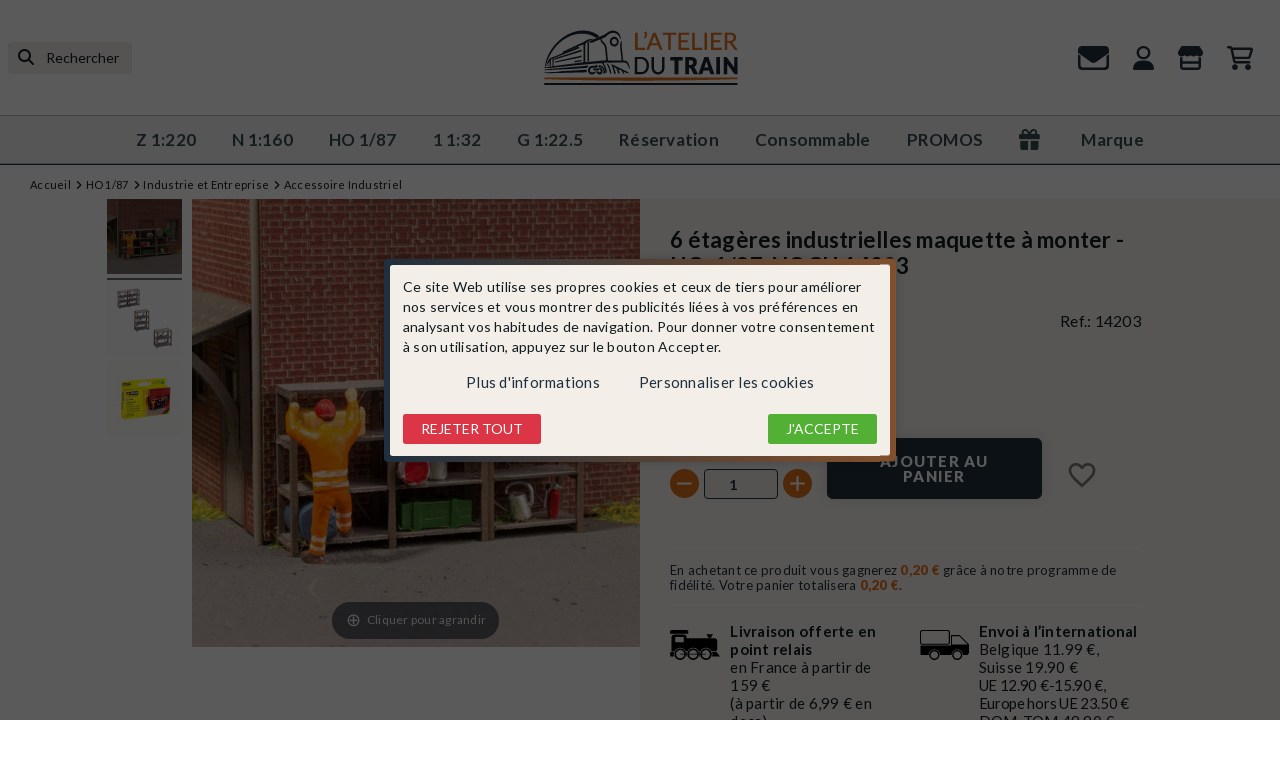

--- FILE ---
content_type: text/html; charset=utf-8
request_url: https://www.latelierdutrain.com/accessoire-industriel/102691-6-etageres-industrielles-maquette-a-monter-ho-187-noch-14203-4007246142033.html
body_size: 49823
content:
<!doctype html>
<html lang="fr-FR"  data-scheme="light" >

<head>
    
        
    <meta charset="utf-8">


    <meta http-equiv="x-ua-compatible" content="ie=edge">



    <title>6 étagères industrielles Noch 14203  ho modélisme </title>
    
        <link rel="preconnect" href="https://fonts.googleapis.com">
<link rel="preconnect" href="https://fonts.gstatic.com" crossorigin>

    
    <meta name="description" content="Noch 14203 ho 1/87  6 étagères industrielles pour dioramas et modélisme ferroviaire neuf ho">
    <meta name="keywords" content="">

    <link rel="preconnect" href="https://www.google-analytics.com">
    <link rel="preconnect" href="https://www.googletagmanager.com">

    <link rel="preconnect" href="https://fonts.googleapis.com">
    <link rel="preconnect" href="https://fonts.gstatic.com" crossorigin>

    
                                                        
            <link rel="canonical" href="https://www.latelierdutrain.com/accessoire-industriel/102691-6-etageres-industrielles-maquette-a-monter-ho-187-noch-14203-4007246142033.html" />
    
    
            

    
        <script type="application/ld+json">
    {
        "@context": "https://schema.org",
        "@type": "Organization",
        "name" : "L&#039;Atelier du Train",
        "url" : "https://www.latelierdutrain.com/",
                    "sameAs": [
                                    "https://www.facebook.com/latelierdutrain/",
                                    "https://www.youtube.com/@avenuedumodeliste45",
                                    "https://www.pinterest.fr/latelierdutrain/",
                                    "https://www.instagram.com/latelierdutrain/"
                            ],
                            "logo": {
                "@type": "ImageObject",
                "url":"https://www.latelierdutrain.com/img/logo-1725271744.png"
            },
                "foundingDate": "2014",
        "founder": {
            "@type": "Person",
            "name": ""
        },
        "contactPoint": {
            "@type": "ContactPoint",
            "contactType": "customer support",
            "telephone": "02 38 58 29 39",
            "email": "contact@latelierdutrain.com"
        }    }
</script>




    <script script type="application/ld+json">
        {
            "@context": "https://schema.org",
            "@type": "BreadcrumbList",
            "itemListElement": [
                                    {
                        "@type": "ListItem",
                        "position": 1,
                        "name": "Accueil",
                        "item": "https://www.latelierdutrain.com/"
                        },                                        {
                        "@type": "ListItem",
                        "position": 2,
                        "name": "HO 1/87",
                        "item": "https://www.latelierdutrain.com/13-ho-1-87"
                        },                                        {
                        "@type": "ListItem",
                        "position": 3,
                        "name": "Industrie et Entreprise",
                        "item": "https://www.latelierdutrain.com/20003-industrie-et-entreprise"
                        },                                        {
                        "@type": "ListItem",
                        "position": 4,
                        "name": "Accessoire Industriel",
                        "item": "https://www.latelierdutrain.com/20010-accessoire-industriel"
                        },                                        {
                        "@type": "ListItem",
                        "position": 5,
                        "name": "6 étagères industrielles maquette à monter -HO-1/87-NOCH 14203",
                        "item": "https://www.latelierdutrain.com/accessoire-industriel/102691-6-etageres-industrielles-maquette-a-monter-ho-187-noch-14203-4007246142033.html"
                        }                                    ]
            }
    </script>
    

    
	
<script type="application/ld+json">
  {
    "@context": "https://schema.org/",
    "@type": "Product",
    "name": "6 étagères industrielles maquette à monter -HO-1/87-NOCH 14203",
    "description": "Noch 14203 ho 1/87  6 étagères industrielles pour dioramas et modélisme ferroviaire neuf ho",
    "category": "Accessoire Industriel",
    "image" :"https://www.latelierdutrain.com/21645-home_default/6-etageres-industrielles-maquette-a-monter-ho-187-noch-14203.jpg",    "sku": "14203",
    "mpn": "14203"
    ,"gtin13": "4007246142033"
        ,
      "brand": {
        "@type": "Thing",
        "name": "Noch"
      }
              
            ,
              "offers": {
          "@type": "Offer",
          "priceCurrency": "EUR",
          "name": "6 étagères industrielles maquette à monter -HO-1/87-NOCH 14203",
          "price": "8.49",
          "url": "https://www.latelierdutrain.com/accessoire-industriel/102691-6-etageres-industrielles-maquette-a-monter-ho-187-noch-14203-4007246142033.html",
          "priceValidUntil": "2026-01-06",
                      "image": ["https://www.latelierdutrain.com/21645-mt_zoom/6-etageres-industrielles-maquette-a-monter-ho-187-noch-14203.jpg","https://www.latelierdutrain.com/21646-mt_zoom/6-etageres-industrielles-maquette-a-monter-ho-187-noch-14203.jpg","https://www.latelierdutrain.com/21647-mt_zoom/6-etageres-industrielles-maquette-a-monter-ho-187-noch-14203.jpg"],
                    "sku": "14203",
          "mpn": "14203",
          "gtin13": "4007246142033",                                                                "availability": "https://schema.org/InStock",
          "seller": {
            "@type": "Organization",
            "name": "L&#039;Atelier du Train"
          }
        }
                        }
</script>

    
        
    

    
        <meta property="og:title" content="6 étagères industrielles Noch 14203  ho modélisme " />
        <meta property="og:description" content="Noch 14203 ho 1/87  6 étagères industrielles pour dioramas et modélisme ferroviaire neuf ho" />
        <meta property="og:url" content="https://www.latelierdutrain.com/accessoire-industriel/102691-6-etageres-industrielles-maquette-a-monter-ho-187-noch-14203-4007246142033.html" />
        <meta property="og:site_name" content="L&#039;Atelier du Train" />
            



    <meta name="viewport" content="width=device-width, initial-scale=1">




           <link rel="shortcut icon" type="image/x-icon" href="/modules/swthememanager/views/img/favicon/1/favicon-16x16.png">
    <link rel="icon" type="image/vnd.microsoft.icon" href="/modules/swthememanager/views/img/favicon/1/favicon-16x16.png">
    <link rel="apple-touch-icon" sizes="57x57" href="/modules/swthememanager/views/img/favicon/1/apple-icon-57x57.png">
    <link rel="apple-touch-icon" sizes="60x60" href="/modules/swthememanager/views/img/favicon/1/apple-icon-60x60.png">
    <link rel="apple-touch-icon" sizes="72x72" href="/modules/swthememanager/views/img/favicon/1/apple-icon-72x72.png">
    <link rel="apple-touch-icon" sizes="76x76" href="/modules/swthememanager/views/img/favicon/1/apple-icon-76x76.png">
    <link rel="apple-touch-icon" sizes="114x114" href="/modules/swthememanager/views/img/favicon/1/apple-icon-114x114.png">
    <link rel="apple-touch-icon" sizes="120x120" href="/modules/swthememanager/views/img/favicon/1/apple-icon-120x120.png">
    <link rel="apple-touch-icon" sizes="144x144" href="/modules/swthememanager/views/img/favicon/1/apple-icon-144x144.png">
    <link rel="apple-touch-icon" sizes="152x152" href="/modules/swthememanager/views/img/favicon/1/apple-icon-152x152.png">
    <link rel="apple-touch-icon" sizes="180x180" href="/modules/swthememanager/views/img/favicon/1/apple-icon-180x180.png">
    <link rel="icon" type="image/png" sizes="192x192" href="/modules/swthememanager/views/img/favicon/1/android-icon-192x192.png">
    <link rel="icon" type="image/png" sizes="32x32" href="/modules/swthememanager/views/img/favicon/1/favicon-32x32.png">
    <link rel="icon" type="image/png" sizes="96x96" href="/modules/swthememanager/views/img/favicon/1/favicon-96x96.png">
    <link rel="icon" type="image/png" sizes="16x16" href="/modules/swthememanager/views/img/favicon/1/favicon-16x16.png">
        <meta name="msapplication-TileColor" content="#FFFFFF">
    <meta name="msapplication-TileImage" content="/modules/swthememanager/views/img/favicon/1/ms-icon-144x144.png">
    <meta name="theme-color" content="#FFFFFF">



        <link rel="stylesheet"
        href="https://www.latelierdutrain.com/themes/swmastertheme-child-1/assets/css/colorscheme.css?20251222"
        type="text/css" media="all">
    <link rel="stylesheet"
        href="https://www.latelierdutrain.com/themes/swmastertheme-child-1/assets/css/theme.css?20251222"
        type="text/css" media="all">
    <link rel="stylesheet"
        href="https://www.latelierdutrain.com/modules/ps_socialfollow/views/css/ps_socialfollow.css?20251222"
        type="text/css" media="all">
    <link rel="stylesheet"
        href="/modules/ps_checkout/views/css/payments.css?version=8.5.0.5?20251222"
        type="text/css" media="all">
    <link rel="stylesheet"
        href="https://www.latelierdutrain.com/themes/swmastertheme-child-1/modules/ps_searchbar/ps_searchbar.css?20251222"
        type="text/css" media="all">
    <link rel="stylesheet"
        href="https://cdnjs.cloudflare.com/ajax/libs/font-awesome/5.9.0/css/all.min.css?20251222"
        type="text/css" media="all">
    <link rel="stylesheet"
        href="https://www.latelierdutrain.com/modules/alma/views/css/alma-product.css?20251222"
        type="text/css" media="all">
    <link rel="stylesheet"
        href="https://cdn.jsdelivr.net/npm/@alma/widgets@3.x.x/dist/widgets.min.css?20251222"
        type="text/css" media="all">
    <link rel="stylesheet"
        href="https://www.latelierdutrain.com/modules/lgcookieslaw/views/css/plugins/tooltipster/tooltipster.bundle.min.css?20251222"
        type="text/css" media="all">
    <link rel="stylesheet"
        href="https://www.latelierdutrain.com/modules/lgcookieslaw/views/css/plugins/tooltipster/tooltipster.borderless.min.css?20251222"
        type="text/css" media="all">
    <link rel="stylesheet"
        href="https://www.latelierdutrain.com/themes/swmastertheme-child-1/modules/lgcookieslaw/views/css/lgcookieslaw_1_1.css?20251222"
        type="text/css" media="all">
    <link rel="stylesheet"
        href="https://www.latelierdutrain.com/themes/swmastertheme-child-1/modules/lgcookieslaw/views/css/front.css?20251222"
        type="text/css" media="all">
    <link rel="stylesheet"
        href="https://www.latelierdutrain.com/themes/swmastertheme-child-1/modules/swthememanager/views/css/swthememanager.css?20251222"
        type="text/css" media="all">
    <link rel="stylesheet"
        href="https://www.latelierdutrain.com/modules/swthememanager/views/css/lib/owl.carousel.min.css?20251222"
        type="text/css" media="all">
    <link rel="stylesheet"
        href="https://www.latelierdutrain.com/modules/swthememanager/views/css/lib/owl.theme.default.min.css?20251222"
        type="text/css" media="all">
    <link rel="stylesheet"
        href="https://www.latelierdutrain.com/modules/swthememanager/views/css/lib/tipso.min.css?20251222"
        type="text/css" media="all">
    <link rel="stylesheet"
        href="https://www.latelierdutrain.com/themes/swmastertheme-child-1/modules/swseoblock/views/css/swseoblock.css?20251222"
        type="text/css" media="all">
    <link rel="stylesheet"
        href="https://www.latelierdutrain.com/themes/swmastertheme-child-1/modules/swtextbanner/views/css/swtextbanner.css?20251222"
        type="text/css" media="all">
    <link rel="stylesheet"
        href="https://www.latelierdutrain.com/themes/swmastertheme-child-1/modules/pm_advancedtopmenu/views/css/pm_advancedtopmenu_base.css?20251222"
        type="text/css" media="all">
    <link rel="stylesheet"
        href="https://www.latelierdutrain.com/modules/pm_advancedtopmenu/views/css/pm_advancedtopmenu_product.css?20251222"
        type="text/css" media="all">
    <link rel="stylesheet"
        href="https://www.latelierdutrain.com/modules/pm_advancedtopmenu/views/css/pm_advancedtopmenu_global-1.css?20251222"
        type="text/css" media="all">
    <link rel="stylesheet"
        href="https://www.latelierdutrain.com/modules/pm_advancedtopmenu/views/css/pm_advancedtopmenu_advanced-1.css?20251222"
        type="text/css" media="all">
    <link rel="stylesheet"
        href="https://www.latelierdutrain.com/modules/pm_advancedtopmenu/views/css/pm_advancedtopmenu-1.css?20251222"
        type="text/css" media="all">
    <link rel="stylesheet"
        href="https://www.latelierdutrain.com/themes/swmastertheme/modules/ambjolisearch/views/css/jolisearch-common.css?20251222"
        type="text/css" media="all">
    <link rel="stylesheet"
        href="https://www.latelierdutrain.com/themes/swmastertheme-child-1/modules/ambjolisearch/views/css/jolisearch-finder.css?20251222"
        type="text/css" media="all">
    <link rel="stylesheet"
        href="https://www.latelierdutrain.com/themes/swmastertheme-child-1/modules/allinone_rewards/css/presta-1.7/allinone_rewards-1.7.css?20251222"
        type="text/css" media="all">
    <link rel="stylesheet"
        href="https://www.latelierdutrain.com/themes/swmastertheme-child-1/modules/swproductlabel/views/css/swproductlabel.css?20251222"
        type="text/css" media="all">
    <link rel="stylesheet"
        href="https://www.latelierdutrain.com/modules/swhtmlblock/views/css/style.css?20251222"
        type="text/css" media="all">
    <link rel="stylesheet"
        href="https://www.latelierdutrain.com/js/jquery/ui/themes/base/minified/jquery-ui.min.css?20251222"
        type="text/css" media="all">
    <link rel="stylesheet"
        href="https://www.latelierdutrain.com/js/jquery/ui/themes/base/minified/jquery.ui.theme.min.css?20251222"
        type="text/css" media="all">
    <link rel="stylesheet"
        href="https://www.latelierdutrain.com/themes/swmastertheme-child-1/modules/blockwishlist/public/wishlist.css?20251222"
        type="text/css" media="all">
    <link rel="stylesheet"
        href="https://www.latelierdutrain.com/js/jquery/plugins/fancybox/jquery.fancybox.css?20251222"
        type="text/css" media="all">
    <link rel="stylesheet"
        href="https://www.latelierdutrain.com/modules/giftcard/views/css/giftcard.css?20251222"
        type="text/css" media="all">
    <link rel="stylesheet"
        href="https://www.latelierdutrain.com/themes/swmastertheme/assets/css/fontawesome/files/all.min.css?20251222"
        type="text/css" media="all">
    <link rel="stylesheet"
        href="https://www.latelierdutrain.com/themes/swmastertheme/assets/css/sw-custom.css?20251222"
        type="text/css" media="all">
    <link rel="stylesheet"
        href="https://www.latelierdutrain.com/themes/swmastertheme-child-1/assets/css/sw-custom-child.css?20251222"
        type="text/css" media="all">




    

    <script type="text/javascript">
                var MT_CAROUSEL_SHOWNAV = 1;
                var MT_PRODUCT_BGMCOLOR = "1";
                var MT_PRODUCT_IMGMODALCOVER = "0";
                var MT_PRODUCT_PMNAME = "1";
                var MT_THEME_SCHEME = 0;
                var MT_THEME_SCHEMETOUSE = "light";
                var adtm_activeLink = {"id":20010,"type":"category"};
                var adtm_isToggleMode = false;
                var adtm_menuHamburgerSelector = "#menu-icon, .menu-icon";
                var adtm_stickyOnMobile = false;
                var blockwishlistController = "https:\/\/www.latelierdutrain.com\/module\/blockwishlist\/action";
                var filterModule = "amazzingfilter";
                var jolisearch = {"amb_joli_search_action":"https:\/\/www.latelierdutrain.com\/module\/ambjolisearch\/jolisearch","amb_joli_search_link":"https:\/\/www.latelierdutrain.com\/module\/ambjolisearch\/jolisearch","amb_joli_search_controller":"jolisearch","blocksearch_type":"top","show_cat_desc":0,"ga_acc":0,"id_lang":1,"url_rewriting":true,"use_autocomplete":2,"minwordlen":3,"l_products":"Nos produits","l_manufacturers":"Nos marques","l_suppliers":"Nos fournisseurs","l_categories":"Nos cat\u00e9gories","l_no_results_found":"Aucun produit ne correspond \u00e0 cette recherche","l_more_results":"Montrer tous les r\u00e9sultats \u00bb","ENT_QUOTES":3,"jolisearch_position":{"my":"left top","at":"left bottom","collision":"flipfit none"},"classes":"ps17","display_manufacturer":"","display_supplier":"","display_category":"","use_mobile_ux":"","mobile_media_breakpoint":"576","mobile_opening_selector":"","show_add_to_cart_button":"","add_to_cart_button_style":1,"show_features":"","feature_ids":[],"show_feature_values_only":true,"show_price":"1","theme":"finder"};
                var prestashop = {"cart":{"products":[],"totals":{"total":{"type":"total","label":"Total","amount":0,"value":"0,00\u00a0\u20ac"},"total_including_tax":{"type":"total","label":"Total TTC","amount":0,"value":"0,00\u00a0\u20ac"},"total_excluding_tax":{"type":"total","label":"Total HT :","amount":0,"value":"0,00\u00a0\u20ac"}},"subtotals":{"products":{"type":"products","label":"Sous-total","amount":0,"value":"0,00\u00a0\u20ac"},"discounts":null,"shipping":{"type":"shipping","label":"Livraison","amount":0,"value":""},"tax":null},"products_count":0,"summary_string":"0 articles","vouchers":{"allowed":1,"added":[]},"discounts":[],"minimalPurchase":0,"minimalPurchaseRequired":""},"currency":{"id":1,"name":"Euro","iso_code":"EUR","iso_code_num":"978","sign":"\u20ac"},"customer":{"lastname":null,"firstname":null,"email":null,"birthday":null,"newsletter":null,"newsletter_date_add":null,"optin":null,"website":null,"company":null,"siret":null,"ape":null,"is_logged":false,"gender":{"type":null,"name":null},"addresses":[]},"country":{"id_zone":"13","id_currency":"0","call_prefix":"33","iso_code":"FR","active":"1","contains_states":"0","need_identification_number":"0","need_zip_code":"1","zip_code_format":"NNNNN","display_tax_label":"1","name":"France","id":8},"language":{"name":"Fran\u00e7ais (French)","iso_code":"fr","locale":"fr-FR","language_code":"fr","active":"1","is_rtl":"0","date_format_lite":"d\/m\/Y","date_format_full":"d\/m\/Y H:i:s","id":1},"page":{"title":"","canonical":"https:\/\/www.latelierdutrain.com\/accessoire-industriel\/102691-6-etageres-industrielles-maquette-a-monter-ho-187-noch-14203-4007246142033.html","meta":{"title":"6 \u00e9tag\u00e8res industrielles Noch 14203  ho mod\u00e9lisme ","description":"Noch 14203 ho 1\/87  6 \u00e9tag\u00e8res industrielles pour dioramas et mod\u00e9lisme ferroviaire neuf ho","keywords":"","robots":"index"},"page_name":"product","body_classes":{"lang-fr":true,"lang-rtl":false,"country-FR":true,"currency-EUR":true,"layout-full-width":true,"page-product":true,"tax-display-enabled":true,"page-customer-account":false,"product-id-102691":true,"product-6 \u00e9tag\u00e8res industrielles maquette \u00e0 monter -HO-1\/87-NOCH 14203":true,"product-id-category-20010":true,"product-id-manufacturer-7":true,"product-id-supplier-0":true,"product-available-for-order":true},"admin_notifications":[],"password-policy":{"feedbacks":{"0":"Tr\u00e8s faible","1":"Faible","2":"Moyenne","3":"Fort","4":"Tr\u00e8s fort","Straight rows of keys are easy to guess":"Les suites de touches sur le clavier sont faciles \u00e0 deviner","Short keyboard patterns are easy to guess":"Les mod\u00e8les courts sur le clavier sont faciles \u00e0 deviner.","Use a longer keyboard pattern with more turns":"Utilisez une combinaison de touches plus longue et plus complexe.","Repeats like \"aaa\" are easy to guess":"Les r\u00e9p\u00e9titions (ex. : \"aaa\") sont faciles \u00e0 deviner.","Repeats like \"abcabcabc\" are only slightly harder to guess than \"abc\"":"Les r\u00e9p\u00e9titions (ex. : \"abcabcabc\") sont seulement un peu plus difficiles \u00e0 deviner que \"abc\".","Sequences like abc or 6543 are easy to guess":"Les s\u00e9quences (ex. : abc ou 6543) sont faciles \u00e0 deviner.","Recent years are easy to guess":"Les ann\u00e9es r\u00e9centes sont faciles \u00e0 deviner.","Dates are often easy to guess":"Les dates sont souvent faciles \u00e0 deviner.","This is a top-10 common password":"Ce mot de passe figure parmi les 10 mots de passe les plus courants.","This is a top-100 common password":"Ce mot de passe figure parmi les 100 mots de passe les plus courants.","This is a very common password":"Ceci est un mot de passe tr\u00e8s courant.","This is similar to a commonly used password":"Ce mot de passe est similaire \u00e0 un mot de passe couramment utilis\u00e9.","A word by itself is easy to guess":"Un mot seul est facile \u00e0 deviner.","Names and surnames by themselves are easy to guess":"Les noms et les surnoms seuls sont faciles \u00e0 deviner.","Common names and surnames are easy to guess":"Les noms et les pr\u00e9noms courants sont faciles \u00e0 deviner.","Use a few words, avoid common phrases":"Utilisez quelques mots, \u00e9vitez les phrases courantes.","No need for symbols, digits, or uppercase letters":"Pas besoin de symboles, de chiffres ou de majuscules.","Avoid repeated words and characters":"\u00c9viter de r\u00e9p\u00e9ter les mots et les caract\u00e8res.","Avoid sequences":"\u00c9viter les s\u00e9quences.","Avoid recent years":"\u00c9vitez les ann\u00e9es r\u00e9centes.","Avoid years that are associated with you":"\u00c9vitez les ann\u00e9es qui vous sont associ\u00e9es.","Avoid dates and years that are associated with you":"\u00c9vitez les dates et les ann\u00e9es qui vous sont associ\u00e9es.","Capitalization doesn't help very much":"Les majuscules ne sont pas tr\u00e8s utiles.","All-uppercase is almost as easy to guess as all-lowercase":"Un mot de passe tout en majuscules est presque aussi facile \u00e0 deviner qu'un mot de passe tout en minuscules.","Reversed words aren't much harder to guess":"Les mots invers\u00e9s ne sont pas beaucoup plus difficiles \u00e0 deviner.","Predictable substitutions like '@' instead of 'a' don't help very much":"Les substitutions pr\u00e9visibles comme '\"@\" au lieu de \"a\" n'aident pas beaucoup.","Add another word or two. Uncommon words are better.":"Ajoutez un autre mot ou deux. Pr\u00e9f\u00e9rez les mots peu courants."}}},"shop":{"name":"L'Atelier du Train","logo":"https:\/\/www.latelierdutrain.com\/img\/logo-1725271744.png","stores_icon":"https:\/\/www.latelierdutrain.com\/img\/logo_stores.png","favicon":"https:\/\/www.latelierdutrain.com\/img\/favicon.ico"},"core_js_public_path":"\/themes\/","urls":{"base_url":"https:\/\/www.latelierdutrain.com\/","current_url":"https:\/\/www.latelierdutrain.com\/accessoire-industriel\/102691-6-etageres-industrielles-maquette-a-monter-ho-187-noch-14203-4007246142033.html","shop_domain_url":"https:\/\/www.latelierdutrain.com","img_ps_url":"https:\/\/www.latelierdutrain.com\/img\/","img_cat_url":"https:\/\/www.latelierdutrain.com\/img\/c\/","img_lang_url":"https:\/\/www.latelierdutrain.com\/img\/l\/","img_prod_url":"https:\/\/www.latelierdutrain.com\/img\/p\/","img_manu_url":"https:\/\/www.latelierdutrain.com\/img\/m\/","img_sup_url":"https:\/\/www.latelierdutrain.com\/img\/su\/","img_ship_url":"https:\/\/www.latelierdutrain.com\/img\/s\/","img_store_url":"https:\/\/www.latelierdutrain.com\/img\/st\/","img_col_url":"https:\/\/www.latelierdutrain.com\/img\/co\/","img_url":"https:\/\/www.latelierdutrain.com\/themes\/swmastertheme\/assets\/img\/","css_url":"https:\/\/www.latelierdutrain.com\/themes\/swmastertheme\/assets\/css\/","js_url":"https:\/\/www.latelierdutrain.com\/themes\/swmastertheme\/assets\/js\/","pic_url":"https:\/\/www.latelierdutrain.com\/upload\/","theme_assets":"https:\/\/www.latelierdutrain.com\/themes\/swmastertheme\/assets\/","theme_dir":"https:\/\/www.latelierdutrain.com\/themes\/swmastertheme-child-1\/","child_theme_assets":"https:\/\/www.latelierdutrain.com\/themes\/swmastertheme-child-1\/assets\/","child_img_url":"https:\/\/www.latelierdutrain.com\/themes\/swmastertheme-child-1\/assets\/img\/","child_css_url":"https:\/\/www.latelierdutrain.com\/themes\/swmastertheme-child-1\/assets\/css\/","child_js_url":"https:\/\/www.latelierdutrain.com\/themes\/swmastertheme-child-1\/assets\/js\/","pages":{"address":"https:\/\/www.latelierdutrain.com\/adresse","addresses":"https:\/\/www.latelierdutrain.com\/adresses","authentication":"https:\/\/www.latelierdutrain.com\/connexion","manufacturer":"https:\/\/www.latelierdutrain.com\/marques","cart":"https:\/\/www.latelierdutrain.com\/panier","category":"https:\/\/www.latelierdutrain.com\/index.php?controller=category","cms":"https:\/\/www.latelierdutrain.com\/index.php?controller=cms","contact":"https:\/\/www.latelierdutrain.com\/nous-contacter","discount":"https:\/\/www.latelierdutrain.com\/reduction","guest_tracking":"https:\/\/www.latelierdutrain.com\/suivi-commande-invite","history":"https:\/\/www.latelierdutrain.com\/historique-commandes","identity":"https:\/\/www.latelierdutrain.com\/identite","index":"https:\/\/www.latelierdutrain.com\/","my_account":"https:\/\/www.latelierdutrain.com\/mon-compte","order_confirmation":"https:\/\/www.latelierdutrain.com\/confirmation-commande","order_detail":"https:\/\/www.latelierdutrain.com\/index.php?controller=order-detail","order_follow":"https:\/\/www.latelierdutrain.com\/suivi-commande","order":"https:\/\/www.latelierdutrain.com\/commande","order_return":"https:\/\/www.latelierdutrain.com\/index.php?controller=order-return","order_slip":"https:\/\/www.latelierdutrain.com\/avoirs","pagenotfound":"https:\/\/www.latelierdutrain.com\/page-introuvable","password":"https:\/\/www.latelierdutrain.com\/recuperation-mot-de-passe","pdf_invoice":"https:\/\/www.latelierdutrain.com\/index.php?controller=pdf-invoice","pdf_order_return":"https:\/\/www.latelierdutrain.com\/index.php?controller=pdf-order-return","pdf_order_slip":"https:\/\/www.latelierdutrain.com\/index.php?controller=pdf-order-slip","prices_drop":"https:\/\/www.latelierdutrain.com\/promotions","product":"https:\/\/www.latelierdutrain.com\/index.php?controller=product","registration":"https:\/\/www.latelierdutrain.com\/inscription","search":"https:\/\/www.latelierdutrain.com\/recherche","sitemap":"https:\/\/www.latelierdutrain.com\/plan-site","stores":"https:\/\/www.latelierdutrain.com\/magasins","supplier":"https:\/\/www.latelierdutrain.com\/fournisseurs","new_products":"https:\/\/www.latelierdutrain.com\/nouveaux-produits","brands":"https:\/\/www.latelierdutrain.com\/marques","register":"https:\/\/www.latelierdutrain.com\/inscription","order_login":"https:\/\/www.latelierdutrain.com\/commande?login=1"},"alternative_langs":[],"actions":{"logout":"https:\/\/www.latelierdutrain.com\/?mylogout="},"no_picture_image":{"bySize":{"small_default":{"url":"https:\/\/www.latelierdutrain.com\/img\/p\/fr-default-small_default.jpg","width":75,"height":75},"cart_default":{"url":"https:\/\/www.latelierdutrain.com\/img\/p\/fr-default-cart_default.jpg","width":125,"height":125},"mt_cart_panel":{"url":"https:\/\/www.latelierdutrain.com\/img\/p\/fr-default-mt_cart_panel.jpg","width":189,"height":189},"home_default":{"url":"https:\/\/www.latelierdutrain.com\/img\/p\/fr-default-home_default.jpg","width":319,"height":319},"mt_home":{"url":"https:\/\/www.latelierdutrain.com\/img\/p\/fr-default-mt_home.jpg","width":365,"height":365},"medium_default":{"url":"https:\/\/www.latelierdutrain.com\/img\/p\/fr-default-medium_default.jpg","width":452,"height":452},"mt_medium":{"url":"https:\/\/www.latelierdutrain.com\/img\/p\/fr-default-mt_medium.jpg","width":767,"height":767},"large_default":{"url":"https:\/\/www.latelierdutrain.com\/img\/p\/fr-default-large_default.jpg","width":800,"height":800},"mt_zoom":{"url":"https:\/\/www.latelierdutrain.com\/img\/p\/fr-default-mt_zoom.jpg","width":800,"height":800}},"small":{"url":"https:\/\/www.latelierdutrain.com\/img\/p\/fr-default-small_default.jpg","width":75,"height":75},"medium":{"url":"https:\/\/www.latelierdutrain.com\/img\/p\/fr-default-mt_home.jpg","width":365,"height":365},"large":{"url":"https:\/\/www.latelierdutrain.com\/img\/p\/fr-default-mt_zoom.jpg","width":800,"height":800},"legend":""}},"configuration":{"display_taxes_label":true,"display_prices_tax_incl":true,"is_catalog":false,"show_prices":true,"opt_in":{"partner":false},"quantity_discount":{"type":"discount","label":"Remise sur prix unitaire"},"voucher_enabled":1,"return_enabled":0},"field_required":[],"breadcrumb":{"links":[{"title":"Accueil","url":"https:\/\/www.latelierdutrain.com\/"},{"title":"HO 1\/87","url":"https:\/\/www.latelierdutrain.com\/13-ho-1-87"},{"title":"Industrie et Entreprise","url":"https:\/\/www.latelierdutrain.com\/20003-industrie-et-entreprise"},{"title":"Accessoire Industriel","url":"https:\/\/www.latelierdutrain.com\/20010-accessoire-industriel"},{"title":"6 \u00e9tag\u00e8res industrielles maquette \u00e0 monter -HO-1\/87-NOCH 14203","url":"https:\/\/www.latelierdutrain.com\/accessoire-industriel\/102691-6-etageres-industrielles-maquette-a-monter-ho-187-noch-14203-4007246142033.html"}],"count":5},"link":{"protocol_link":"https:\/\/","protocol_content":"https:\/\/"},"time":1766365766,"static_token":"e60853fcbbe2d7178fd3624eac548ddd","token":"6b3fb9396c89c3d1c33d4b942998902b","debug":false,"modules":{"alma":false}};
                var prestashopFacebookAjaxController = "https:\/\/www.latelierdutrain.com\/module\/ps_facebook\/Ajax";
                var productsAlreadyTagged = [];
                var ps_checkoutApplePayUrl = "https:\/\/www.latelierdutrain.com\/module\/ps_checkout\/applepay?token=e60853fcbbe2d7178fd3624eac548ddd";
                var ps_checkoutAutoRenderDisabled = false;
                var ps_checkoutCancelUrl = "https:\/\/www.latelierdutrain.com\/module\/ps_checkout\/cancel?token=e60853fcbbe2d7178fd3624eac548ddd";
                var ps_checkoutCardBrands = ["MASTERCARD","VISA","AMEX","CB_NATIONALE"];
                var ps_checkoutCardFundingSourceImg = "\/modules\/ps_checkout\/views\/img\/payment-cards.png";
                var ps_checkoutCardLogos = {"AMEX":"\/modules\/ps_checkout\/views\/img\/amex.svg","CB_NATIONALE":"\/modules\/ps_checkout\/views\/img\/cb.svg","DINERS":"\/modules\/ps_checkout\/views\/img\/diners.svg","DISCOVER":"\/modules\/ps_checkout\/views\/img\/discover.svg","JCB":"\/modules\/ps_checkout\/views\/img\/jcb.svg","MAESTRO":"\/modules\/ps_checkout\/views\/img\/maestro.svg","MASTERCARD":"\/modules\/ps_checkout\/views\/img\/mastercard.svg","UNIONPAY":"\/modules\/ps_checkout\/views\/img\/unionpay.svg","VISA":"\/modules\/ps_checkout\/views\/img\/visa.svg"};
                var ps_checkoutCartProductCount = 0;
                var ps_checkoutCheckUrl = "https:\/\/www.latelierdutrain.com\/module\/ps_checkout\/check?token=e60853fcbbe2d7178fd3624eac548ddd";
                var ps_checkoutCheckoutTranslations = {"checkout.go.back.label":"Tunnel de commande","checkout.go.back.link.title":"Retourner au tunnel de commande","checkout.card.payment":"Paiement par carte","checkout.page.heading":"R\u00e9sum\u00e9 de commande","checkout.cart.empty":"Votre panier d'achat est vide.","checkout.page.subheading.card":"Carte","checkout.page.subheading.paypal":"PayPal","checkout.payment.by.card":"Vous avez choisi de payer par carte.","checkout.payment.by.paypal":"Vous avez choisi de payer par PayPal.","checkout.order.summary":"Voici un r\u00e9sum\u00e9 de votre commande :","checkout.order.amount.total":"Le montant total de votre panier est de","checkout.order.included.tax":"(TTC)","checkout.order.confirm.label":"Veuillez finaliser votre commande en cliquant sur \"Je valide ma commande\"","checkout.payment.token.delete.modal.header":"Voulez-vous supprimer cette m\u00e9thode de paiement ?","checkout.payment.token.delete.modal.content":"Cette m\u00e9thode de paiement sera supprim\u00e9e de votre compte :","checkout.payment.token.delete.modal.confirm-button":"Supprimer cette m\u00e9thode de paiement","checkout.payment.loader.processing-request":"Veuillez patienter, nous traitons votre demande...","checkout.payment.others.link.label":"Autres moyens de paiement","checkout.payment.others.confirm.button.label":"Je valide ma commande","checkout.form.error.label":"Une erreur s'est produite lors du paiement. Veuillez r\u00e9essayer ou contacter le support.","loader-component.label.header":"Merci pour votre achat !","loader-component.label.body":"Veuillez patienter, nous traitons votre paiement","loader-component.label.body.longer":"Veuillez patienter, cela prend un peu plus de temps...","payment-method-logos.title":"Paiement 100% s\u00e9curis\u00e9","express-button.cart.separator":"ou","express-button.checkout.express-checkout":"Achat rapide","ok":"Ok","cancel":"Annuler","paypal.hosted-fields.label.card-name":"Nom du titulaire de la carte","paypal.hosted-fields.placeholder.card-name":"Nom du titulaire de la carte","paypal.hosted-fields.label.card-number":"Num\u00e9ro de carte","paypal.hosted-fields.placeholder.card-number":"Num\u00e9ro de carte","paypal.hosted-fields.label.expiration-date":"Date d'expiration","paypal.hosted-fields.placeholder.expiration-date":"MM\/YY","paypal.hosted-fields.label.cvv":"Code de s\u00e9curit\u00e9","paypal.hosted-fields.placeholder.cvv":"XXX","error.paypal-sdk":"L'instance du PayPal JavaScript SDK est manquante","error.google-pay-sdk":"L'instance du Google Pay Javascript SDK est manquante","error.apple-pay-sdk":"L'instance du Apple Pay Javascript SDK est manquante","error.google-pay.transaction-info":"Une erreur est survenue lors de la r\u00e9cup\u00e9ration des informations sur la transaction Google Pay","error.apple-pay.payment-request":"Une erreur est survenue lors de la r\u00e9cup\u00e9ration des informations sur la transaction Apple Pay","error.paypal-sdk.contingency.cancel":"Authentification du titulaire de carte annul\u00e9e, veuillez choisir un autre moyen de paiement ou essayez de nouveau.","error.paypal-sdk.contingency.error":"Une erreur est survenue lors de l'authentification du titulaire de la carte, veuillez choisir un autre moyen de paiement ou essayez de nouveau.","error.paypal-sdk.contingency.failure":"Echec de l'authentification du titulaire de la carte, veuillez choisir un autre moyen de paiement ou essayez de nouveau.","error.paypal-sdk.contingency.unknown":"L'identit\u00e9 du titulaire de la carte n'a pas pu \u00eatre v\u00e9rifi\u00e9e, veuillez choisir un autre moyen de paiement ou essayez de nouveau.","APPLE_PAY_MERCHANT_SESSION_VALIDATION_ERROR":"Nous ne pouvons pas traiter votre paiement Apple Pay pour le moment. Cela peut \u00eatre d\u00fb \u00e0 un probl\u00e8me de v\u00e9rification de la configuration du paiement pour ce site. Veuillez r\u00e9essayer plus tard ou choisir un autre moyen de paiement.","APPROVE_APPLE_PAY_VALIDATION_ERROR":"Un probl\u00e8me est survenu lors du traitement de votre paiement Apple Pay. Veuillez v\u00e9rifier les d\u00e9tails de votre commande et r\u00e9essayer, ou utilisez un autre mode de paiement."};
                var ps_checkoutCheckoutUrl = "https:\/\/www.latelierdutrain.com\/commande";
                var ps_checkoutConfirmUrl = "https:\/\/www.latelierdutrain.com\/confirmation-commande";
                var ps_checkoutCreateUrl = "https:\/\/www.latelierdutrain.com\/module\/ps_checkout\/create?token=e60853fcbbe2d7178fd3624eac548ddd";
                var ps_checkoutCustomMarks = [];
                var ps_checkoutExpressCheckoutCartEnabled = false;
                var ps_checkoutExpressCheckoutOrderEnabled = false;
                var ps_checkoutExpressCheckoutProductEnabled = false;
                var ps_checkoutExpressCheckoutSelected = false;
                var ps_checkoutExpressCheckoutUrl = "https:\/\/www.latelierdutrain.com\/module\/ps_checkout\/ExpressCheckout?token=e60853fcbbe2d7178fd3624eac548ddd";
                var ps_checkoutFundingSource = "paypal";
                var ps_checkoutFundingSourcesSorted = ["paypal","paylater","bancontact"];
                var ps_checkoutGooglePayUrl = "https:\/\/www.latelierdutrain.com\/module\/ps_checkout\/googlepay?token=e60853fcbbe2d7178fd3624eac548ddd";
                var ps_checkoutHostedFieldsContingencies = "SCA_WHEN_REQUIRED";
                var ps_checkoutHostedFieldsEnabled = false;
                var ps_checkoutIconsPath = "\/modules\/ps_checkout\/views\/img\/icons\/";
                var ps_checkoutLoaderImage = "\/modules\/ps_checkout\/views\/img\/loader.svg";
                var ps_checkoutPartnerAttributionId = "PrestaShop_Cart_PSXO_PSDownload";
                var ps_checkoutPayLaterCartPageButtonEnabled = false;
                var ps_checkoutPayLaterCategoryPageBannerEnabled = false;
                var ps_checkoutPayLaterHomePageBannerEnabled = false;
                var ps_checkoutPayLaterOrderPageBannerEnabled = false;
                var ps_checkoutPayLaterOrderPageButtonEnabled = false;
                var ps_checkoutPayLaterOrderPageMessageEnabled = false;
                var ps_checkoutPayLaterProductPageBannerEnabled = false;
                var ps_checkoutPayLaterProductPageButtonEnabled = false;
                var ps_checkoutPayLaterProductPageMessageEnabled = true;
                var ps_checkoutPayPalButtonConfiguration = "";
                var ps_checkoutPayPalEnvironment = "LIVE";
                var ps_checkoutPayPalOrderId = "";
                var ps_checkoutPayPalSdkConfig = {"clientId":"AXjYFXWyb4xJCErTUDiFkzL0Ulnn-bMm4fal4G-1nQXQ1ZQxp06fOuE7naKUXGkq2TZpYSiI9xXbs4eo","merchantId":"KYH5DENCNBPCE","currency":"EUR","intent":"capture","commit":"false","vault":"false","integrationDate":"2022-14-06","dataPartnerAttributionId":"PrestaShop_Cart_PSXO_PSDownload","dataCspNonce":"","dataEnable3ds":"true","disableFunding":"card,eps,ideal,mybank,p24,blik","enableFunding":"paylater","components":"marks,funding-eligibility,messages"};
                var ps_checkoutPayWithTranslations = {"paypal":"Payer avec un compte PayPal","paylater":"Payer en plusieurs fois avec PayPal Pay Later","bancontact":"Payer avec Bancontact"};
                var ps_checkoutPaymentMethodLogosTitleImg = "\/modules\/ps_checkout\/views\/img\/icons\/lock_checkout.svg";
                var ps_checkoutPaymentUrl = "https:\/\/www.latelierdutrain.com\/module\/ps_checkout\/payment?token=e60853fcbbe2d7178fd3624eac548ddd";
                var ps_checkoutRenderPaymentMethodLogos = true;
                var ps_checkoutValidateUrl = "https:\/\/www.latelierdutrain.com\/module\/ps_checkout\/validate?token=e60853fcbbe2d7178fd3624eac548ddd";
                var ps_checkoutVaultUrl = "https:\/\/www.latelierdutrain.com\/module\/ps_checkout\/vault?token=e60853fcbbe2d7178fd3624eac548ddd";
                var ps_checkoutVersion = "8.5.0.5";
                var psemailsubscription_subscription = "https:\/\/www.latelierdutrain.com\/module\/ps_emailsubscription\/subscription";
                var removeFromWishlistUrl = "https:\/\/www.latelierdutrain.com\/module\/blockwishlist\/action?action=deleteProductFromWishlist";
                var searchModule = "ambjolisearch";
                var searchPageLink = "https:\/\/www.latelierdutrain.com\/recherche";
                var shopname = "L'atelier du train";
                var swajaxurl = "https:\/\/www.latelierdutrain.com\/module\/swthememanager\/ajax";
                var swpage = "product";
                var swproduct = "produit";
                var swproducts = "produits";
                var swreorder = 0;
                var themeuri = "\/themes\/swmastertheme-child-1\/";
                var wishlistAddProductToCartUrl = "https:\/\/www.latelierdutrain.com\/module\/blockwishlist\/action?action=addProductToCart";
                var wishlistUrl = "https:\/\/www.latelierdutrain.com\/module\/blockwishlist\/view";
            </script>



    
<!-- Magic Zoom Plus Prestashop module version v5.10.3 [v1.6.94:v5.3.7] -->
<script type="text/javascript">window["mgctlbx$Pltm"] = "Prestashop";</script>
<link type="text/css" href="/modules/magiczoomplus/views/css/magicscroll.css" rel="stylesheet" media="screen" />
<script type="text/javascript" src="/modules/magiczoomplus/views/js/magicscroll.js"></script>
<script type="text/javascript">
	MagicScrollOptions = {
		'width':'auto',
		'height':'auto',
		'orientation':'horizontal',
		'mode':'scroll',
		'items':'3',
		'speed':600,
		'autoplay':0,
		'loop':'infinite',
		'step':'auto',
		'arrows':'inside',
		'pagination':false,
		'easing':'cubic-bezier(.8, 0, .5, 1)',
		'scrollOnWheel':'auto',
		'lazy-load':false
	}
</script>

<!-- Magic Zoom Plus Prestashop module version v5.10.3 [v1.6.94:v5.3.7] -->
<script type="text/javascript">window["mgctlbx$Pltm"] = "Prestashop";</script>
<link type="text/css" href="/modules/magiczoomplus/views/css/magiczoomplus.css" rel="stylesheet" media="screen" />
<link type="text/css" href="/modules/magiczoomplus/views/css/magiczoomplus.module.css" rel="stylesheet" media="screen" />
<script type="text/javascript" src="/modules/magiczoomplus/views/js/magiczoomplus.js"></script>
<script type="text/javascript" src="/modules/magiczoomplus/views/js/magictoolbox.utils.js"></script>
<script type="text/javascript">
	var mzOptions = {
		'zoomWidth':'auto',
		'zoomHeight':'auto',
		'zoomPosition':'right',
		'zoomDistance':15,
		'selectorTrigger':'click',
		'transitionEffect':true,
		'lazyZoom':false,
		'rightClick':false,
		'cssClass':'',
		'zoomMode':'zoom',
		'zoomOn':'hover',
		'upscale':true,
		'smoothing':true,
		'variableZoom':false,
		'zoomCaption':'off',
		'expand':'window',
		'expandZoomMode':'zoom',
		'expandZoomOn':'click',
		'expandCaption':true,
		'closeOnClickOutside':true,
		'hint':'once',
		'textHoverZoomHint':'Hover to zoom',
		'textClickZoomHint':'Click to zoom',
		'textExpandHint':'Click to expand',
		'textBtnClose':'Close',
		'textBtnNext':'Next',
		'textBtnPrev':'Previous'
	}
</script>
<script type="text/javascript">
	var mzMobileOptions = {
		'zoomMode':'off',
		'textHoverZoomHint':'Touch to zoom',
		'textClickZoomHint':'Double tap or pinch to zoom',
		'textExpandHint':'Tap to expand'
	}
</script>

<script type="text/javascript">
    var isPrestaShop15x = true;
    var isPrestaShop1541 = true;
    var isPrestaShop156x = true;
    var isPrestaShop16x = true;
    var isPrestaShop17x = true;
    var mEvent = 'click';
    var originalLayout = false;
    var m360AsPrimaryImage = true && (typeof(window['Magic360']) != 'undefined');
    var useMagicScroll = true;
    var scrollItems = 0;
    var isProductMagicScrollStopped = true;
    var doWaitForMagicScrollToStart = false;
    MagicScrollOptions['onReady'] = function(id) {
        //console.log('MagicScroll onReady: ', id);
        if (id == 'MagicToolboxSelectors102691') {
            isProductMagicScrollStopped = false;
            doWaitForMagicScrollToStart = false;
        }
    }
    MagicScrollOptions['onStop'] = function(id) {
        //console.log('MagicScroll onStop: ', id);
        if (id == 'MagicToolboxSelectors102691') {
            isProductMagicScrollStopped = true;
        }
    }

    var isProductMagicZoomReady = false;
    var allowHighlightActiveSelectorOnUpdate = true;
    mzOptions['onZoomReady'] = function(id) {
        //console.log('MagicZoomPlus onZoomReady: ', id);
        if (id == 'MagicZoomPlusImageMainImage') {
            isProductMagicZoomReady = true;
        }
    }
    mzOptions['onUpdate'] = function(id, oldA, newA) {
        //console.log('MagicZoomPlus onUpdate: ', id);
        if (allowHighlightActiveSelectorOnUpdate) {
            mtHighlightActiveSelector(newA);
        }
        allowHighlightActiveSelectorOnUpdate = true;
    }


</script>
<script type="text/javascript" src="/modules/magiczoomplus/views/js/product17.js"></script>

<script type="text/javascript" src="/modules/magiczoomplus/views/js/switch.js"></script>
  
    <script id='lgcookieslaw_script_gtm'>
        window.dataLayer = window.dataLayer || [];
        function gtag(){
            dataLayer.push(arguments);
        }

        gtag('consent', 'default', {
            'ad_storage': 'denied',
            'ad_user_data': 'denied',
            'ad_personalization': 'denied',
            'analytics_storage': 'denied'
        });
    </script>


<script type="text/javascript">
    var lgcookieslaw_consent_mode = 1;
    var lgcookieslaw_banner_url_ajax_controller = "https://www.latelierdutrain.com/module/lgcookieslaw/ajax";     var lgcookieslaw_cookie_values = null;     var lgcookieslaw_saved_preferences = 0;
    var lgcookieslaw_ajax_calls_token = "d1c791ecad2bf86c46bfc73792425f80";
    var lgcookieslaw_reload = 0;
    var lgcookieslaw_block_navigation = 1;
    var lgcookieslaw_banner_position = 3;
    var lgcookieslaw_show_fixed_button = 1;
    var lgcookieslaw_save_user_consent = 1;
    var lgcookieslaw_reject_cookies_when_closing_banner = 0;
</script>

<script async src="https://www.googletagmanager.com/gtag/js?id=G-W8L7VNFE40"></script>
<script>
  window.dataLayer = window.dataLayer || [];
  function gtag(){dataLayer.push(arguments);}
  gtag('js', new Date());
  gtag(
    'config',
    'G-W8L7VNFE40',
    {
      'debug_mode':false
      , 'anonymize_ip': true                }
  );
</script>




    
	<meta property="og:type" content="product">
			<meta property="og:image" content="https://www.latelierdutrain.com/21645-mt_zoom/6-etageres-industrielles-maquette-a-monter-ho-187-noch-14203.jpg">
	
			<meta property="product:pretax_price:amount" content="7.075">
		<meta property="product:pretax_price:currency" content="EUR">
		<meta property="product:price:amount" content="8.49">
		<meta property="product:price:currency" content="EUR">
		
</head>

<body id="product" class="lang-fr country-fr currency-eur layout-full-width page-product tax-display-enabled product-id-102691 product-6-etageres-industrielles-maquette-a-monter--ho-1-87-noch-14203 product-id-category-20010 product-id-manufacturer-7 product-id-supplier-0 product-available-for-order">
    <div id="pspage">
        <main>
                        
                    
            

            
                            

            <header id="header">
                
                    

    <div class="header-banner">
        
    </div>



    <nav class="header-nav">
        <div class="container">
            <div class="row">
                <div class="col-md-5 col-xs-12 left-nav">
                    
                </div>
                <div class="col-md-7 right-nav">
                    
                </div>
            </div>
        </div>
    </nav>




            <div class="header-top">
            <div class="container">
                <div class="row">
                    <div class="header-top-left col-3 col-sm-3 col-md-4 let-spacing-n2 pl-2 pr-1 d-flex flex-wrap">
                        <div id="lnk-menu-mobile" class="lnk-menu-mobile d-lg-none">
                            <div class="mmenu-obtn swjs_olayer headico"
                                data-type="swtm_menu">
                                <a href="#sf-menu" onclick="return false;" aria-label="Menu">
                                    <i class="mt-ico mt-menu"></i>
                                </a>
                            </div>
                        </div>
                        			<div class="search-widgets swjs_olayer desktop-search" data-type="ps_searchbar">
			<i class="fas p-0 fa-search"></i>
			<input class="sw_sws" type="button" value="Rechercher"
				aria-label="Rechercher">
		</div>
		<div class="search-widgets swjs_olayer mobile-search d-lg-none m-0 ml-1 headico" data-type="ps_searchbar">
			<i class="fas p-2 fa-search"></i>
		</div>
	
                    </div>
                    <div class="head_logo col-6 col-sm-6 col-md-4 d-sm-flex" id="_desktop_logo">
                                                    
            <a href="https://www.latelierdutrain.com/">
    <img id="mtlogo" class="logo img-fluid" src="https://www.latelierdutrain.com/img/logo-1725271744.png" alt="L&#039;Atelier du Train" width="210"
      height="67">
  </a>

                                            </div>
                    <div class="header-top-right col-3 col-sm-3 col-md-4 let-spacing-n2">
                        <div class="header-top-right-top">
                            <div id="_desktop_contact">
    <div class="top-contact">
        <a class="account contact-link" href="https://www.latelierdutrain.com/nous-contacter" title="" rel="nofollow">
            <span class="dc_header-t dc_header-link d-none d-lg-flex">
                <svg xmlns="http://www.w3.org/2000/svg" viewBox="0 0 361.05 273.6">
                    <path class="cls-1"
                        d="M317.74,0H43.31C19.43,0,0,19.43,0,43.31v34.86l11.23,7.36,139.48,97.9c8.77,6.16,19.28,9.23,29.79,9.23,0,0,.01,0,.02,0s.01,0,.02,0c10.51,0,21.02-3.08,29.79-9.23l139.48-97.9,11.23-7.36v-34.86c0-23.88-19.43-43.31-43.31-43.31Z" />
                    <path class="cls-1"
                        d="M333.34,111.33v101.94c0,17.69-14.39,32.08-32.08,32.08H59.8c-17.69,0-32.08-14.39-32.08-32.08v-101.94L0,93.7v136.59c0,23.88,19.43,43.31,43.31,43.31h274.43c23.88,0,43.31-19.43,43.31-43.31V93.7l-27.72,17.63Z" />
                </svg>
            </span>
        </a>
    </div>
</div>

<div id="_desktop_user_info" class="d-flex">
    <div class="user-info">
                    <a href="https://www.latelierdutrain.com/connexion?back=https%3A%2F%2Fwww.latelierdutrain.com%2Faccessoire-industriel%2F102691-6-etageres-industrielles-maquette-a-monter-ho-187-noch-14203-4007246142033.html"
                title="Identifiez-vous" rel="nofollow">
                <span class="dc_header-t dc_header-link d-none d-flex">                    <svg xmlns="http://www.w3.org/2000/svg" viewBox="0 0 238 282.39">
                        <path class="cls-1"
                            d="M94.72,171.89C42.39,171.89,0,214.28,0,266.61c0,8.71,7.07,15.78,15.78,15.78h206.44c8.71,0,15.78-7.07,15.78-15.78,0-52.33-42.39-94.72-94.72-94.72h-48.56Z" />
                        <path class="cls-1"
                            d="M119,0C75.77,0,40.61,35.17,40.61,78.39s35.17,78.39,78.39,78.39,78.39-35.17,78.39-78.39S162.22,0,119,0ZM119,26.25c13.98,0,26.92,5.32,36.43,14.98,9.55,9.69,14.8,22.89,14.8,37.16s-5.26,27.46-14.8,37.16c-9.52,9.66-22.45,14.98-36.43,14.98s-26.92-5.32-36.43-14.98c-9.55-9.69-14.8-22.89-14.8-37.16s5.26-27.46,14.8-37.16c9.52-9.66,22.45-14.98,36.43-14.98Z" />
                    </svg>
                </span>

                         </a>
            </div>
</div>

<script>
(function() {
    var parts = ['contact', '@', 'latelierdutrain', '.', 'com'];
    var email = parts.join('');
    var contactLinks = document.getElementsByClassName('contact-link');
    for (var i = 0; i < contactLinks.length; i++) {
        contactLinks[i].setAttribute('title', email);
    }
})();
</script><div id="swstore-top-bk" class="d-none d-sm-flex">
    <div class="user-info">
        <a href="https://www.latelierdutrain.com/magasins" title="Nos magasins">
            <span class="dc_header-t dc_header-link d-none d-lg-flex">
            <!--<i class="fa-solid fa-store"></i></span>-->
            <svg id="Calque_1" data-name="Calque 1" xmlns="http://www.w3.org/2000/svg" viewBox="0 0 292.39 276.67">
              <path class="cls-1" d="M285.74,55.79l-30.8-48.75c-2.74-4.35-7.63-7.04-12.85-7.04H50.32c-5.21,0-10.1,2.69-12.85,7.04L6.63,55.79c-15.91,25.15-1.83,60.14,27.9,64.17,2.15.27,4.35.43,6.5.43,10.53,0,20.16-3.44,27.9-9.14,2.58-1.88,4.94-4.08,7.09-6.4,2.15,2.36,4.51,4.51,7.09,6.4,7.79,5.7,17.41,9.14,27.95,9.14s20.16-3.44,27.95-9.14c2.58-1.88,4.94-4.08,7.09-6.45,2.15,2.36,4.51,4.51,7.09,6.4,7.79,5.7,17.41,9.14,27.95,9.14s20.32-3.49,28.11-9.3c2.53-1.88,4.84-3.98,6.93-6.29,2.1,2.31,4.46,4.46,6.99,6.34,7.79,5.75,17.47,9.24,28.06,9.24l.05.05c2.2,0,4.35-.16,6.45-.43,29.83-3.98,43.97-38.97,28-64.17Z"/>
              <path class="cls-1" d="M249.2,129.51h-8v47.3H51.19v-47.3h-27.53v110.1c0,20.44,16.63,37.06,37.06,37.06h170.96c20.44,0,37.06-16.63,37.06-37.06v-110.1h-19.53ZM241.2,239.6c0,5.25-4.27,9.53-9.53,9.53H60.71c-5.25,0-9.53-4.27-9.53-9.53v-35.27h190.01v35.27Z"/>
            </svg>
            <span class="d-flex d-lg-none headico">
            <!--<i class="fa-solid fa-store p-2 mr-1"></i>-->
            <svg id="Calque_1" data-name="Calque 1" xmlns="http://www.w3.org/2000/svg" viewBox="0 0 292.39 276.67">
            <path class="cls-1" d="M285.74,55.79l-30.8-48.75c-2.74-4.35-7.63-7.04-12.85-7.04H50.32c-5.21,0-10.1,2.69-12.85,7.04L6.63,55.79c-15.91,25.15-1.83,60.14,27.9,64.17,2.15.27,4.35.43,6.5.43,10.53,0,20.16-3.44,27.9-9.14,2.58-1.88,4.94-4.08,7.09-6.4,2.15,2.36,4.51,4.51,7.09,6.4,7.79,5.7,17.41,9.14,27.95,9.14s20.16-3.44,27.95-9.14c2.58-1.88,4.94-4.08,7.09-6.45,2.15,2.36,4.51,4.51,7.09,6.4,7.79,5.7,17.41,9.14,27.95,9.14s20.32-3.49,28.11-9.3c2.53-1.88,4.84-3.98,6.93-6.29,2.1,2.31,4.46,4.46,6.99,6.34,7.79,5.75,17.47,9.24,28.06,9.24l.05.05c2.2,0,4.35-.16,6.45-.43,29.83-3.98,43.97-38.97,28-64.17Z"/>
            <path class="cls-1" d="M249.2,129.51h-8v47.3H51.19v-47.3h-27.53v110.1c0,20.44,16.63,37.06,37.06,37.06h170.96c20.44,0,37.06-16.63,37.06-37.06v-110.1h-19.53ZM241.2,239.6c0,5.25-4.27,9.53-9.53,9.53H60.71c-5.25,0-9.53-4.27-9.53-9.53v-35.27h190.01v35.27Z"/>
          </svg>            </span>
        </a>
    </div>
</div><div id="_desktop_cart">
    <div class="blockcart cart-preview inactive"
        data-refresh-url="//www.latelierdutrain.com/module/ps_shoppingcart/ajax">
        <div class="desktop-bk d-none d-lg-flex">
                                        <span class="hidden-sm-down dc_header-t">                    <svg xmlns="http://www.w3.org/2000/svg" viewBox="0 0 306.9 283.66">
                    <path class="cls-1" d="M302.13,28.27c-4.63-6.26-11.74-9.85-19.53-9.85H64.84C59.45,7.14,48.22,0,35.5,0H14.25C6.39,0,0,6.39,0,14.25s6.39,14.25,14.25,14.25h21.24c1.85,0,3.45,1.24,3.93,3.01l32.23,150.26.08.36v.04s.02.04.02.04c3.54,14.73,16.58,25.01,31.73,25.01h159.83c7.86,0,14.25-6.39,14.25-14.25s-6.39-14.25-14.25-14.25H103.49c-1.87,0-3.5-1.25-3.99-3.06l-4.57-21.31h155.61c13.83,0,25.85-8.88,29.92-22.1l25.34-82.43c2.29-7.44.95-15.3-3.68-21.56ZM253.22,123.88c-.37,1.2-1.42,1.98-2.68,1.98H88.82l-16.94-78.94h205l-23.66,76.97Z"/>
                    <path class="cls-1" d="M93.77,215.3c-18.84,0-34.18,15.33-34.18,34.18s15.33,34.18,34.18,34.18,34.18-15.33,34.18-34.18-15.33-34.18-34.18-34.18Z"/>
                    <path class="cls-1" d="M247.91,215.3c-18.84,0-34.18,15.33-34.18,34.18s15.33,34.18,34.18,34.18,34.18-15.33,34.18-34.18-15.33-34.18-34.18-34.18Z"/>
                    </svg>
                </span>
                                </div>
        <div class="mobile-bk d-lg-none dc_header-t headico">
            <svg xmlns="http://www.w3.org/2000/svg" viewBox="0 0 306.9 283.66">
                <path class="cls-1" d="M302.13,28.27c-4.63-6.26-11.74-9.85-19.53-9.85H64.84C59.45,7.14,48.22,0,35.5,0H14.25C6.39,0,0,6.39,0,14.25s6.39,14.25,14.25,14.25h21.24c1.85,0,3.45,1.24,3.93,3.01l32.23,150.26.08.36v.04s.02.04.02.04c3.54,14.73,16.58,25.01,31.73,25.01h159.83c7.86,0,14.25-6.39,14.25-14.25s-6.39-14.25-14.25-14.25H103.49c-1.87,0-3.5-1.25-3.99-3.06l-4.57-21.31h155.61c13.83,0,25.85-8.88,29.92-22.1l25.34-82.43c2.29-7.44.95-15.3-3.68-21.56ZM253.22,123.88c-.37,1.2-1.42,1.98-2.68,1.98H88.82l-16.94-78.94h205l-23.66,76.97Z"/>
                <path class="cls-1" d="M93.77,215.3c-18.84,0-34.18,15.33-34.18,34.18s15.33,34.18,34.18,34.18,34.18-15.33,34.18-34.18-15.33-34.18-34.18-34.18Z"/>
                <path class="cls-1" d="M247.91,215.3c-18.84,0-34.18,15.33-34.18,34.18s15.33,34.18,34.18,34.18,34.18-15.33,34.18-34.18-15.33-34.18-34.18-34.18Z"/>
            </svg>
                    </div>
    </div>
</div>

                        </div>
                        <div class="header-top-right-bottom">
                            
                        </div>
                    </div>

                </div>
                <div class="row">
                    <div id="header-top" class="col-12 position-static">
                        
                    </div>
                </div>

                <div id="mobile_top_menu_wrapper" class="row hidden-md-up" style="display:none;">
                    <div class="js-top-menu mobile" id="_mobile_top_menu"></div>
                    <div class="js-top-menu-bottom">
                        <div id="_mobile_currency_selector"></div>
                        <div id="_mobile_language_selector"></div>
                        <div id="_mobile_contact_link"></div>
                    </div>
                </div>
            </div>
        </div>
                    <div class="col-12">
                <div class="row">
                    <!-- MODULE PM_AdvancedTopMenu || Presta-Module.com -->
<div id="_desktop_top_menu" class="adtm_menu_container container let-spacing-n2">
	<div id="adtm_menu" data-open-method="1" data-sticky="1" class="" data-active-id="pagenotfound" data-active-type="custom">
		<div id="adtm_menu_inner" class="clearfix advtm_open_on_hover">
			<ul id="menu">
																		
																																																								<li class="li-niveau1 advtm_menu_1 sub">
													<a href="https://www.latelierdutrain.com/10-z-1-220" title="Z 1:220"  class=" a-niveau1"  data-type="category" data-id="10"><span class="advtm_menu_span advtm_menu_span_1">Z 1:220</span></a>																	<div class="adtm_sub">
													<table class="columnWrapTable">
							<tr>
																							
																<td class="adtm_column_wrap_td advtm_column_wrap_td_1">
									<div class="adtm_column_wrap advtm_column_wrap_1">
																			<div class="adtm_column_wrap_sizer">&nbsp;</div>
																																																												<div class="adtm_column adtm_column_289">
																																		<span class="column_wrap_title">
																									<a href="/10-z-1-220?nouveaux-produits=1,1" title="NOUVEAUT&Eacute;S"  class="" >NOUVEAUT&Eacute;S</a>																							</span>
																																																									</div>
																																																																																	<div class="adtm_column adtm_column_313">
																																		<span class="column_wrap_title">
																									<a href="https://www.latelierdutrain.com/20482-noel" title="No&euml;l"  class=""  data-type="category" data-id="20482">No&euml;l</a>																							</span>
																																																									</div>
																																																																																	<div class="adtm_column adtm_column_4">
																																		<span class="column_wrap_title">
																									<a href="https://www.latelierdutrain.com/100-locomotive-vapeur" title="Locomotive Vapeur"  class=""  data-type="category" data-id="100">Locomotive Vapeur</a>																							</span>
																																																									</div>
																																																																																	<div class="adtm_column adtm_column_5">
																																		<span class="column_wrap_title">
																									<a href="https://www.latelierdutrain.com/101-locomotive-electrique" title="Locomotive &Eacute;lectrique"  class=""  data-type="category" data-id="101">Locomotive &Eacute;lectrique</a>																							</span>
																																																									</div>
																																																																																	<div class="adtm_column adtm_column_6">
																																		<span class="column_wrap_title">
																									<a href="https://www.latelierdutrain.com/102-locomotive-diesel" title="Locomotive Diesel"  class=""  data-type="category" data-id="102">Locomotive Diesel</a>																							</span>
																																																									</div>
																																																																																	<div class="adtm_column adtm_column_7">
																																		<span class="column_wrap_title">
																									<a href="https://www.latelierdutrain.com/103-tgv-et-autorail" title="TGV et Autorail"  class=""  data-type="category" data-id="103">TGV et Autorail</a>																							</span>
																																																									</div>
																																																																																	<div class="adtm_column adtm_column_8">
																																		<span class="column_wrap_title">
																									<a href="https://www.latelierdutrain.com/104-wagon-" title="Wagon"  class=""  data-type="category" data-id="104">Wagon</a>																							</span>
																																																									</div>
																																																																																	<div class="adtm_column adtm_column_9">
																																		<span class="column_wrap_title">
																									<a href="https://www.latelierdutrain.com/105-voiture-voyageur" title="Voiture Voyageur"  class=""  data-type="category" data-id="105">Voiture Voyageur</a>																							</span>
																																																									</div>
																																																																																	<div class="adtm_column adtm_column_279">
																																		<span class="column_wrap_title">
																									<a href="https://www.latelierdutrain.com/117-coffret" title="Coffret"  class=""  data-type="category" data-id="117">Coffret</a>																							</span>
																																																									</div>
																																																																																	<div class="adtm_column adtm_column_10">
																																		<span class="column_wrap_title">
																									<a href="https://www.latelierdutrain.com/106-construction-ferroviaire-et-gare" title="Construction Ferroviaire et Gare"  class=""  data-type="category" data-id="106">Construction Ferroviaire et Gare</a>																							</span>
																																																									</div>
																																																</div>
								</td>
																															
																<td class="adtm_column_wrap_td advtm_column_wrap_td_2">
									<div class="adtm_column_wrap advtm_column_wrap_2">
																			<div class="adtm_column_wrap_sizer">&nbsp;</div>
																																																												<div class="adtm_column adtm_column_467">
																																		<span class="column_wrap_title">
																									<a href="https://www.latelierdutrain.com/21467-soldes" title="PROMOS"  class=""  data-type="category" data-id="21467">PROMOS</a>																							</span>
																																																									</div>
																																																																																	<div class="adtm_column adtm_column_277">
																																		<span class="column_wrap_title">
																									<a href="https://www.latelierdutrain.com/20352-industrie-et-entreprise" title="Industrie et Entreprise"  class=""  data-type="category" data-id="20352">Industrie et Entreprise</a>																							</span>
																																																									</div>
																																																																																	<div class="adtm_column adtm_column_276">
																																		<span class="column_wrap_title">
																									<a href="https://www.latelierdutrain.com/20353-univers-agricole" title="Univers Agricole"  class=""  data-type="category" data-id="20353">Univers Agricole</a>																							</span>
																																																									</div>
																																																																																	<div class="adtm_column adtm_column_278">
																																		<span class="column_wrap_title">
																									<a href="https://www.latelierdutrain.com/20354-campagne-et-foret" title="Campagne et For&ecirc;t"  class=""  data-type="category" data-id="20354">Campagne et For&ecirc;t</a>																							</span>
																																																									</div>
																																																																																	<div class="adtm_column adtm_column_11">
																																		<span class="column_wrap_title">
																									<a href="https://www.latelierdutrain.com/107-ville-et-village" title="Ville / Village"  class=""  data-type="category" data-id="107">Ville / Village</a>																							</span>
																																																									</div>
																																																																																	<div class="adtm_column adtm_column_25">
																																		<span class="column_wrap_title">
																									<a href="https://www.latelierdutrain.com/10702-chateau-et-mur-d-enceinte" title="Ch&acirc;teau et mur d'enceinte"  class=""  data-type="category" data-id="10702">Ch&acirc;teau et mur d'enceinte</a>																							</span>
																																																									</div>
																																																																																	<div class="adtm_column adtm_column_12">
																																		<span class="column_wrap_title">
																									<a href="https://www.latelierdutrain.com/108-pont-et-viaduc" title="Pont et Viaduc"  class=""  data-type="category" data-id="108">Pont et Viaduc</a>																							</span>
																																																									</div>
																																																																																	<div class="adtm_column adtm_column_13">
																																		<span class="column_wrap_title">
																									<a href="https://www.latelierdutrain.com/109-diorama-et-decor" title="Diorama et D&eacute;cor"  class=""  data-type="category" data-id="109">Diorama et D&eacute;cor</a>																							</span>
																																																									</div>
																																																																																	<div class="adtm_column adtm_column_15">
																																		<span class="column_wrap_title">
																									<a href="https://www.latelierdutrain.com/111-figurine" title="Figurine"  class=""  data-type="category" data-id="111">Figurine</a>																							</span>
																																																									</div>
																																																																																	<div class="adtm_column adtm_column_14">
																																		<span class="column_wrap_title">
																									<a href="https://www.latelierdutrain.com/110-vegetation-et-flocage" title="V&eacute;g&eacute;tation et Flocage"  class=""  data-type="category" data-id="110">V&eacute;g&eacute;tation et Flocage</a>																							</span>
																																																									</div>
																																																</div>
								</td>
																															
																<td class="adtm_column_wrap_td advtm_column_wrap_td_128">
									<div class="adtm_column_wrap advtm_column_wrap_128">
																			<div class="adtm_column_wrap_sizer">&nbsp;</div>
																																																												<div class="adtm_column adtm_column_475">
																																		<span class="column_wrap_title">
																									<a href="https://www.latelierdutrain.com/21475-reservation" title="R&Eacute;SERVATION"  class=""  data-type="category" data-id="21475">R&Eacute;SERVATION</a>																							</span>
																																																									</div>
																																																																																	<div class="adtm_column adtm_column_473">
																																		<span class="column_wrap_title">
																									<a href="https://www.latelierdutrain.com/21473-plateau-cadre-mallette-noch" title="Plateau, Cadre et Malette Noch"  class=""  data-type="category" data-id="21473">Plateau, Cadre et Malette Noch</a>																							</span>
																																																									</div>
																																																																																	<div class="adtm_column adtm_column_16">
																																		<span class="column_wrap_title">
																									<a href="https://www.latelierdutrain.com/112-vehicule" title="V&eacute;hicule"  class=""  data-type="category" data-id="112">V&eacute;hicule</a>																							</span>
																																																									</div>
																																																																																	<div class="adtm_column adtm_column_17">
																																		<span class="column_wrap_title">
																									<a href="https://www.latelierdutrain.com/113-rail-et-voie" title="Rail et Voie"  class=""  data-type="category" data-id="113">Rail et Voie</a>																							</span>
																																																									</div>
																																																																																	<div class="adtm_column adtm_column_18">
																																		<span class="column_wrap_title">
																									<a href="https://www.latelierdutrain.com/114-alimentation" title="Alimentation"  class=""  data-type="category" data-id="114">Alimentation</a>																							</span>
																																																									</div>
																																																																																	<div class="adtm_column adtm_column_19">
																																		<span class="column_wrap_title">
																									<a href="https://www.latelierdutrain.com/115-signalisation-et-eclairage" title="Signalisation et &Eacute;clairage"  class=""  data-type="category" data-id="115">Signalisation et &Eacute;clairage</a>																							</span>
																																																									</div>
																																																																																	<div class="adtm_column adtm_column_22">
																																		<span class="column_wrap_title">
																									<a href="https://www.latelierdutrain.com/118-pieces-detachees" title="Pi&egrave;ces D&eacute;tach&eacute;es"  class=""  data-type="category" data-id="118">Pi&egrave;ces D&eacute;tach&eacute;es</a>																							</span>
																																																									</div>
																																																																																	<div class="adtm_column adtm_column_968">
																																		<span class="column_wrap_title">
																									<a href="https://www.latelierdutrain.com/18-librairie-et-jeux" title="CATALOGUE, GUIDE, LIVRE"  class=""  data-type="category" data-id="18">CATALOGUE, GUIDE, LIVRE</a>																							</span>
																																																									</div>
																																																																																	<div class="adtm_column adtm_column_280">
																																		<span class="column_wrap_title">
																									<a href="/cartes-cadeaux#border" title="CARTE CADEAU"  class="" >CARTE CADEAU</a>																							</span>
																																																									</div>
																																																</div>
								</td>
																						</tr>
						</table>
												</div>
										</li>
																			
																																																								<li class="li-niveau1 advtm_menu_5 sub">
													<a href="https://www.latelierdutrain.com/11-n-1-160" title="N 1:160"  class=" a-niveau1"  data-type="category" data-id="11"><span class="advtm_menu_span advtm_menu_span_5">N 1:160</span></a>																	<div class="adtm_sub">
													<table class="columnWrapTable">
							<tr>
																							
																<td class="adtm_column_wrap_td advtm_column_wrap_td_23">
									<div class="adtm_column_wrap advtm_column_wrap_23">
																			<div class="adtm_column_wrap_sizer">&nbsp;</div>
																																																												<div class="adtm_column adtm_column_244">
																																		<span class="column_wrap_title">
																									<a href="/11-n-1-160?nouveaux-produits=1,1" title="NOUVEAUT&Eacute;S"  class="" >NOUVEAUT&Eacute;S</a>																							</span>
																																																									</div>
																																																																																	<div class="adtm_column adtm_column_314">
																																		<span class="column_wrap_title">
																									<a href="https://www.latelierdutrain.com/20483-noel-" title="No&euml;l"  class=""  data-type="category" data-id="20483">No&euml;l</a>																							</span>
																																																									</div>
																																																																																	<div class="adtm_column adtm_column_27">
																																		<span class="column_wrap_title">
																									<a href="https://www.latelierdutrain.com/120-locomotive-vapeur" title="Locomotive Vapeur"  class=""  data-type="category" data-id="120">Locomotive Vapeur</a>																							</span>
																																																									</div>
																																																																																	<div class="adtm_column adtm_column_28">
																																		<span class="column_wrap_title">
																									<a href="https://www.latelierdutrain.com/121-locomotive-electrique" title="Locomotive &Eacute;lectrique"  class=""  data-type="category" data-id="121">Locomotive &Eacute;lectrique</a>																							</span>
																																																									</div>
																																																																																	<div class="adtm_column adtm_column_29">
																																		<span class="column_wrap_title">
																									<a href="https://www.latelierdutrain.com/122-locomotive-diesel" title="Locomotive Diesel"  class=""  data-type="category" data-id="122">Locomotive Diesel</a>																							</span>
																																																									</div>
																																																																																	<div class="adtm_column adtm_column_30">
																																		<span class="column_wrap_title">
																									<a href="https://www.latelierdutrain.com/123-tgv-et-autorail" title="TGV et Autorail"  class=""  data-type="category" data-id="123">TGV et Autorail</a>																							</span>
																																																									</div>
																																																																																	<div class="adtm_column adtm_column_31">
																																		<span class="column_wrap_title">
																									<a href="https://www.latelierdutrain.com/124-wagon" title="Wagon"  class=""  data-type="category" data-id="124">Wagon</a>																							</span>
																																																									</div>
																																																																																	<div class="adtm_column adtm_column_372">
																																		<span class="column_wrap_title">
																									<a href="https://www.latelierdutrain.com/20672-entretien-des-voies" title="Entretien des Voies"  class=""  data-type="category" data-id="20672">Entretien des Voies</a>																							</span>
																																																									</div>
																																																																																	<div class="adtm_column adtm_column_32">
																																		<span class="column_wrap_title">
																									<a href="https://www.latelierdutrain.com/125-voiture-voyageur" title="Voiture Voyageur"  class=""  data-type="category" data-id="125">Voiture Voyageur</a>																							</span>
																																																									</div>
																																																																																	<div class="adtm_column adtm_column_43">
																																		<span class="column_wrap_title">
																									<a href="https://www.latelierdutrain.com/136-continent-americain" title="Continent Americain"  class=""  data-type="category" data-id="136">Continent Americain</a>																							</span>
																																																									</div>
																																																																																	<div class="adtm_column adtm_column_44">
																																		<span class="column_wrap_title">
																									<a href="https://www.latelierdutrain.com/137-coffret-" title="Coffret"  class=""  data-type="category" data-id="137">Coffret</a>																							</span>
																																																									</div>
																																																																																	<div class="adtm_column adtm_column_33">
																																		<span class="column_wrap_title">
																									<a href="https://www.latelierdutrain.com/126-construction-ferroviaire-et-gare" title="Construction Ferroviaire et Gare"  class=""  data-type="category" data-id="126">Construction Ferroviaire et Gare</a>																							</span>
																																																									</div>
																																																																																	<div class="adtm_column adtm_column_34">
																																		<span class="column_wrap_title">
																									<a href="https://www.latelierdutrain.com/127--ville-et-village" title="Ville / Village"  class=""  data-type="category" data-id="127">Ville / Village</a>																							</span>
																																																									</div>
																																																</div>
								</td>
																															
																<td class="adtm_column_wrap_td advtm_column_wrap_td_39">
									<div class="adtm_column_wrap advtm_column_wrap_39">
																			<div class="adtm_column_wrap_sizer">&nbsp;</div>
																																																												<div class="adtm_column adtm_column_466">
																																		<span class="column_wrap_title">
																									<a href="https://www.latelierdutrain.com/21463-soldes" title="PROMOS"  class=""  data-type="category" data-id="21463">PROMOS</a>																							</span>
																																																									</div>
																																																																																	<div class="adtm_column adtm_column_48">
																																		<span class="column_wrap_title">
																									<a href="https://www.latelierdutrain.com/12702-chateau-et-murs-d-enceinte" title="Ch&acirc;teau et mur d'enceinte"  class=""  data-type="category" data-id="12702">Ch&acirc;teau et mur d'enceinte</a>																							</span>
																																																									</div>
																																																																																	<div class="adtm_column adtm_column_47">
																																		<span class="column_wrap_title">
																									<a href="https://www.latelierdutrain.com/12701-cirque-et-fete-foraine" title="Cirque et F&ecirc;te Foraine"  class=""  data-type="category" data-id="12701">Cirque et F&ecirc;te Foraine</a>																							</span>
																																																									</div>
																																																																																	<div class="adtm_column adtm_column_239">
																																		<span class="column_wrap_title">
																									<a href="https://www.latelierdutrain.com/20181-industrie-et-entreprise" title="Industrie et Entreprise"  class=""  data-type="category" data-id="20181">Industrie et Entreprise</a>																							</span>
																																																									</div>
																																																																																	<div class="adtm_column adtm_column_240">
																																		<span class="column_wrap_title">
																									<a href="https://www.latelierdutrain.com/20192-univers-agricole" title="Univers Agricole"  class=""  data-type="category" data-id="20192">Univers Agricole</a>																							</span>
																																																									</div>
																																																																																	<div class="adtm_column adtm_column_242">
																																		<span class="column_wrap_title">
																									<a href="https://www.latelierdutrain.com/20213-campagne-et-foret" title="Campagne et For&ecirc;t"  class=""  data-type="category" data-id="20213">Campagne et For&ecirc;t</a>																							</span>
																																																									</div>
																																																																																	<div class="adtm_column adtm_column_165">
																																		<span class="column_wrap_title">
																									<a href="https://www.latelierdutrain.com/19912-univers-maritime" title="Univers Maritime"  class=""  data-type="category" data-id="19912">Univers Maritime</a>																							</span>
																																																									</div>
																																																																																	<div class="adtm_column adtm_column_307">
																																		<span class="column_wrap_title">
																									<a href="https://www.latelierdutrain.com/20456-objet-anime" title="Objet Anim&eacute;"  class=""  data-type="category" data-id="20456">Objet Anim&eacute;</a>																							</span>
																																																									</div>
																																																																																	<div class="adtm_column adtm_column_319">
																																		<span class="column_wrap_title">
																									<a href="https://www.latelierdutrain.com/20496-module-sonore" title="Module Sonore"  class=""  data-type="category" data-id="20496">Module Sonore</a>																							</span>
																																																									</div>
																																																																																	<div class="adtm_column adtm_column_38">
																																		<span class="column_wrap_title">
																									<a href="https://www.latelierdutrain.com/131-figurine" title="Figurine"  class=""  data-type="category" data-id="131">Figurine</a>																							</span>
																																																									</div>
																																																																																	<div class="adtm_column adtm_column_35">
																																		<span class="column_wrap_title">
																									<a href="https://www.latelierdutrain.com/128-pont-et-viaduc" title="Pont et Viaduc"  class=""  data-type="category" data-id="128">Pont et Viaduc</a>																							</span>
																																																									</div>
																																																																																	<div class="adtm_column adtm_column_36">
																																		<span class="column_wrap_title">
																									<a href="https://www.latelierdutrain.com/129--diorama-et-decor" title="Diorama et Decor"  class=""  data-type="category" data-id="129">Diorama et Decor</a>																							</span>
																																																									</div>
																																																																																	<div class="adtm_column adtm_column_37">
																																		<span class="column_wrap_title">
																									<a href="https://www.latelierdutrain.com/130-vegetation-et-flocage" title="V&eacute;g&eacute;tation et Flocage"  class=""  data-type="category" data-id="130">V&eacute;g&eacute;tation et Flocage</a>																							</span>
																																																									</div>
																																																																																	<div class="adtm_column adtm_column_39">
																																		<span class="column_wrap_title">
																									<a href="https://www.latelierdutrain.com/132-vehicule" title="V&eacute;hicule"  class=""  data-type="category" data-id="132">V&eacute;hicule</a>																							</span>
																																																									</div>
																																																</div>
								</td>
																															
																<td class="adtm_column_wrap_td advtm_column_wrap_td_38">
									<div class="adtm_column_wrap advtm_column_wrap_38">
																			<div class="adtm_column_wrap_sizer">&nbsp;</div>
																																																												<div class="adtm_column adtm_column_476">
																																		<span class="column_wrap_title">
																									<a href="/21476-reservation#border" title="R&Eacute;SERVATION"  class="" >R&Eacute;SERVATION</a>																							</span>
																																																									</div>
																																																																																	<div class="adtm_column adtm_column_474">
																																		<span class="column_wrap_title">
																									<a href="https://www.latelierdutrain.com/21471-plateau-cadre-noch" title="Plateau, Cadre et Mallette Noch"  class=""  data-type="category" data-id="21471">Plateau, Cadre et Mallette Noch</a>																							</span>
																																																									</div>
																																																																																	<div class="adtm_column adtm_column_311">
																																		<span class="column_wrap_title">
																									<a href="https://www.latelierdutrain.com/20476-catenaire-et-poteau" title="Cat&eacute;naire et Poteau"  class=""  data-type="category" data-id="20476">Cat&eacute;naire et Poteau</a>																							</span>
																																																									</div>
																																																																																	<div class="adtm_column adtm_column_257">
																																		<span class="column_wrap_title">
																									<a href="https://www.latelierdutrain.com/20310-car-system-" title="Car System"  class=""  data-type="category" data-id="20310">Car System</a>																							</span>
																																																									</div>
																																																																																	<div class="adtm_column adtm_column_40">
																																		<span class="column_wrap_title">
																									<a href="https://www.latelierdutrain.com/133-rail-et-voie" title="Rail et Voie"  class=""  data-type="category" data-id="133">Rail et Voie</a>																							</span>
																																																									</div>
																																																																																	<div class="adtm_column adtm_column_41">
																																		<span class="column_wrap_title">
																									<a href="https://www.latelierdutrain.com/134-alimentation" title="Alimentation"  class=""  data-type="category" data-id="134">Alimentation</a>																							</span>
																																																									</div>
																																																																																	<div class="adtm_column adtm_column_42">
																																		<span class="column_wrap_title">
																									<a href="https://www.latelierdutrain.com/135-signalisation-et-eclairage" title="Signalisation et Eclairage"  class=""  data-type="category" data-id="135">Signalisation et Eclairage</a>																							</span>
																																																									</div>
																																																																																	<div class="adtm_column adtm_column_45">
																																		<span class="column_wrap_title">
																									<a href="https://www.latelierdutrain.com/138-pieces-detachees" title="Pi&egrave;ces D&eacute;tach&eacute;es"  class=""  data-type="category" data-id="138">Pi&egrave;ces D&eacute;tach&eacute;es</a>																							</span>
																																																									</div>
																																																																																	<div class="adtm_column adtm_column_46">
																																		<span class="column_wrap_title">
																									<a href="https://www.latelierdutrain.com/139-digital" title="Digital"  class=""  data-type="category" data-id="139">Digital</a>																							</span>
																																																									</div>
																																																																																	<div class="adtm_column adtm_column_309">
																																		<span class="column_wrap_title">
																									<a href="https://www.latelierdutrain.com/12-echelle-tt-1120" title="&Eacute;chelle TT 1/120"  class=""  data-type="category" data-id="12">&Eacute;chelle TT 1/120</a>																							</span>
																																																									</div>
																																																																																	<div class="adtm_column adtm_column_292">
																																		<span class="column_wrap_title">
																									<a href="https://www.latelierdutrain.com/20404-prestation-" title="Prestation"  class=""  data-type="category" data-id="20404">Prestation</a>																							</span>
																																																									</div>
																																																																																	<div class="adtm_column adtm_column_969">
																																		<span class="column_wrap_title">
																									<a href="https://www.latelierdutrain.com/18-librairie-et-jeux" title="CATALOGUE, GUIDE, LIVRE"  class=""  data-type="category" data-id="18">CATALOGUE, GUIDE, LIVRE</a>																							</span>
																																																									</div>
																																																																																	<div class="adtm_column adtm_column_246">
																																		<span class="column_wrap_title">
																									<a href="/cartes-cadeaux#border" title="CARTE CADEAU"  class="" >CARTE CADEAU</a>																							</span>
																																																									</div>
																																																</div>
								</td>
																						</tr>
						</table>
												</div>
										</li>
																			
																																																								<li class="li-niveau1 advtm_menu_54 sub">
													<a href="https://www.latelierdutrain.com/13-ho-1-87" title="HO 1/87"  class=" a-niveau1"  data-type="category" data-id="13"><span class="advtm_menu_span advtm_menu_span_54">HO 1/87</span></a>																	<div class="adtm_sub">
													<table class="columnWrapTable">
							<tr>
																							
																<td class="adtm_column_wrap_td advtm_column_wrap_td_201">
									<div class="adtm_column_wrap advtm_column_wrap_201">
																			<div class="adtm_column_wrap_sizer">&nbsp;</div>
																																																												<div class="adtm_column adtm_column_966">
																																		<span class="column_wrap_title">
																									<a href="/13-ho-1-87?nouveaux-produits=1,1" title="NOUVEAUT&Eacute;S"  class="" >NOUVEAUT&Eacute;S</a>																							</span>
																																																									</div>
																																																																																	<div class="adtm_column adtm_column_923">
																																		<span class="column_wrap_title">
																									<a href="https://www.latelierdutrain.com/20484-noel" title="No&euml;l"  class=""  data-type="category" data-id="20484">No&euml;l</a>																							</span>
																																																									</div>
																																																																																	<div class="adtm_column adtm_column_924">
																																		<span class="column_wrap_title">
																									<a href="https://www.latelierdutrain.com/20487-enfant" title="Enfant"  class=""  data-type="category" data-id="20487">Enfant</a>																							</span>
																																																									</div>
																																																																																	<div class="adtm_column adtm_column_927">
																																		<span class="column_wrap_title">
																									<a href="https://www.latelierdutrain.com/160-locomotive-vapeur" title="Locomotive Vapeur"  class=""  data-type="category" data-id="160">Locomotive Vapeur</a>																							</span>
																																																									</div>
																																																																																	<div class="adtm_column adtm_column_928">
																																		<span class="column_wrap_title">
																									<a href="https://www.latelierdutrain.com/161-locomotive-electrique" title="Locomotive &Eacute;lectrique"  class=""  data-type="category" data-id="161">Locomotive &Eacute;lectrique</a>																							</span>
																																																									</div>
																																																																																	<div class="adtm_column adtm_column_929">
																																		<span class="column_wrap_title">
																									<a href="https://www.latelierdutrain.com/162-locomotive-diesel" title="Locomotive Diesel"  class=""  data-type="category" data-id="162">Locomotive Diesel</a>																							</span>
																																																									</div>
																																																																																	<div class="adtm_column adtm_column_930">
																																		<span class="column_wrap_title">
																									<a href="https://www.latelierdutrain.com/163-tgv-et-autorail" title="TGV et Autorail"  class=""  data-type="category" data-id="163">TGV et Autorail</a>																							</span>
																																																									</div>
																																																																																	<div class="adtm_column adtm_column_931">
																																		<span class="column_wrap_title">
																									<a href="https://www.latelierdutrain.com/19964-entretien-des-voies" title="Entretien des Voies"  class=""  data-type="category" data-id="19964">Entretien des Voies</a>																							</span>
																																																									</div>
																																																																																	<div class="adtm_column adtm_column_932">
																																		<span class="column_wrap_title">
																									<a href="https://www.latelierdutrain.com/164-wagon" title="Wagon"  class=""  data-type="category" data-id="164">Wagon</a>																							</span>
																																																									</div>
																																																</div>
								</td>
																															
																<td class="adtm_column_wrap_td advtm_column_wrap_td_202">
									<div class="adtm_column_wrap advtm_column_wrap_202">
																			<div class="adtm_column_wrap_sizer">&nbsp;</div>
																																																												<div class="adtm_column adtm_column_925">
																																		<span class="column_wrap_title">
																									<a href="https://www.latelierdutrain.com/21464-soldes" title="PROMOS"  class=""  data-type="category" data-id="21464">PROMOS</a>																							</span>
																																																									</div>
																																																																																	<div class="adtm_column adtm_column_933">
																																		<span class="column_wrap_title">
																									<a href="https://www.latelierdutrain.com/165-voiture-voyageur" title="Voiture Voyageur"  class=""  data-type="category" data-id="165">Voiture Voyageur</a>																							</span>
																																																									</div>
																																																																																	<div class="adtm_column adtm_column_934">
																																		<span class="column_wrap_title">
																									<a href="https://www.latelierdutrain.com/20667-echelle-00-compatible-voie-hoe" title="&Eacute;chelle 00 Compatible Voie HOe"  class=""  data-type="category" data-id="20667">&Eacute;chelle 00 Compatible Voie HOe</a>																							</span>
																																																									</div>
																																																																																	<div class="adtm_column adtm_column_935">
																																		<span class="column_wrap_title">
																									<a href="https://www.latelierdutrain.com/20655-echelle-176-009-compatible-voie-hoe" title="&Eacute;chelle 00 Compatible Voie HO"  class=""  data-type="category" data-id="20655">&Eacute;chelle 00 Compatible Voie HO</a>																							</span>
																																																									</div>
																																																																																	<div class="adtm_column adtm_column_936">
																																		<span class="column_wrap_title">
																									<a href="https://www.latelierdutrain.com/20088-hoe-hof-hom-voie-etroite" title="HOe HOf HOm Voie &Eacute;troite"  class=""  data-type="category" data-id="20088">HOe HOf HOm Voie &Eacute;troite</a>																							</span>
																																																									</div>
																																																																																	<div class="adtm_column adtm_column_937">
																																		<span class="column_wrap_title">
																									<a href="https://www.latelierdutrain.com/176-continent-americain" title="Continent Americain"  class=""  data-type="category" data-id="176">Continent Americain</a>																							</span>
																																																									</div>
																																																																																	<div class="adtm_column adtm_column_959">
																																		<span class="column_wrap_title">
																									<a href="https://www.latelierdutrain.com/177-coffret-" title="Coffret"  class=""  data-type="category" data-id="177">Coffret</a>																							</span>
																																																									</div>
																																																																																	<div class="adtm_column adtm_column_938">
																																		<span class="column_wrap_title">
																									<a href="https://www.latelierdutrain.com/166-construction-ferroviaire-et-gare" title="Construction Ferroviaire et Gare"  class=""  data-type="category" data-id="166">Construction Ferroviaire et Gare</a>																							</span>
																																																									</div>
																																																																																	<div class="adtm_column adtm_column_939">
																																		<span class="column_wrap_title">
																									<a href="https://www.latelierdutrain.com/167-ville-et-village" title="Ville et Village"  class=""  data-type="category" data-id="167">Ville et Village</a>																							</span>
																																																									</div>
																																																</div>
								</td>
																															
																<td class="adtm_column_wrap_td advtm_column_wrap_td_203">
									<div class="adtm_column_wrap advtm_column_wrap_203">
																			<div class="adtm_column_wrap_sizer">&nbsp;</div>
																																																												<div class="adtm_column adtm_column_926">
																																		<span class="column_wrap_title">
																									<a href="https://www.latelierdutrain.com/21477-reservation" title="R&Eacute;SERVATION"  class=""  data-type="category" data-id="21477">R&Eacute;SERVATION</a>																							</span>
																																																									</div>
																																																																																	<div class="adtm_column adtm_column_940">
																																		<span class="column_wrap_title">
																									<a href="https://www.latelierdutrain.com/16702-chateaux-et-murs-d-enceinte" title="Ch&acirc;teau et mur d'enceinte"  class=""  data-type="category" data-id="16702">Ch&acirc;teau et mur d'enceinte</a>																							</span>
																																																									</div>
																																																																																	<div class="adtm_column adtm_column_941">
																																		<span class="column_wrap_title">
																									<a href="https://www.latelierdutrain.com/16701-cirque-et-fete-foraine" title="Cirque et F&ecirc;te Foraine"  class=""  data-type="category" data-id="16701">Cirque et F&ecirc;te Foraine</a>																							</span>
																																																									</div>
																																																																																	<div class="adtm_column adtm_column_942">
																																		<span class="column_wrap_title">
																									<a href="https://www.latelierdutrain.com/20003-industrie-et-entreprise" title="Industrie et Entreprise"  class=""  data-type="category" data-id="20003">Industrie et Entreprise</a>																							</span>
																																																									</div>
																																																																																	<div class="adtm_column adtm_column_943">
																																		<span class="column_wrap_title">
																									<a href="https://www.latelierdutrain.com/20000-univers-agricole" title="Univers Agricole"  class=""  data-type="category" data-id="20000">Univers Agricole</a>																							</span>
																																																									</div>
																																																																																	<div class="adtm_column adtm_column_944">
																																		<span class="column_wrap_title">
																									<a href="https://www.latelierdutrain.com/20021-campagne-et-foret" title="Campagne et For&ecirc;t"  class=""  data-type="category" data-id="20021">Campagne et For&ecirc;t</a>																							</span>
																																																									</div>
																																																																																	<div class="adtm_column adtm_column_945">
																																		<span class="column_wrap_title">
																									<a href="https://www.latelierdutrain.com/19909-univers-maritime" title="Univers Maritime"  class=""  data-type="category" data-id="19909">Univers Maritime</a>																							</span>
																																																									</div>
																																																																																	<div class="adtm_column adtm_column_946">
																																		<span class="column_wrap_title">
																									<a href="https://www.latelierdutrain.com/168--pont-et-viaduc" title="Pont et Viaduc"  class=""  data-type="category" data-id="168">Pont et Viaduc</a>																							</span>
																																																									</div>
																																																																																	<div class="adtm_column adtm_column_947">
																																		<span class="column_wrap_title">
																									<a href="https://www.latelierdutrain.com/169--diorama-et-decor" title="Diorama et Decor"  class=""  data-type="category" data-id="169">Diorama et Decor</a>																							</span>
																																																									</div>
																																																</div>
								</td>
																															
																<td class="adtm_column_wrap_td advtm_column_wrap_td_204">
									<div class="adtm_column_wrap advtm_column_wrap_204">
																			<div class="adtm_column_wrap_sizer">&nbsp;</div>
																																																												<div class="adtm_column adtm_column_948">
																																		<span class="column_wrap_title">
																									<a href="https://www.latelierdutrain.com/20455-objet-anime" title="Objet Anim&eacute;"  class=""  data-type="category" data-id="20455">Objet Anim&eacute;</a>																							</span>
																																																									</div>
																																																																																	<div class="adtm_column adtm_column_949">
																																		<span class="column_wrap_title">
																									<a href="https://www.latelierdutrain.com/20488-module-sonore-" title="Module Sonore"  class=""  data-type="category" data-id="20488">Module Sonore</a>																							</span>
																																																									</div>
																																																																																	<div class="adtm_column adtm_column_952">
																																		<span class="column_wrap_title">
																									<a href="https://www.latelierdutrain.com/171-figurine" title="Figurine"  class=""  data-type="category" data-id="171">Figurine</a>																							</span>
																																																									</div>
																																																																																	<div class="adtm_column adtm_column_950">
																																		<span class="column_wrap_title">
																									<a href="https://www.latelierdutrain.com/170--vegetation-et-flocage" title="V&eacute;g&eacute;tation et Flocage"  class=""  data-type="category" data-id="170">V&eacute;g&eacute;tation et Flocage</a>																							</span>
																																																									</div>
																																																																																	<div class="adtm_column adtm_column_951">
																																		<span class="column_wrap_title">
																									<a href="https://www.latelierdutrain.com/21441-plateau-cadres-noch" title="Plateau et Cadre Noch"  class=""  data-type="category" data-id="21441">Plateau et Cadre Noch</a>																							</span>
																																																									</div>
																																																																																	<div class="adtm_column adtm_column_953">
																																		<span class="column_wrap_title">
																									<a href="https://www.latelierdutrain.com/172-vehicule" title="V&eacute;hicule"  class=""  data-type="category" data-id="172">V&eacute;hicule</a>																							</span>
																																																									</div>
																																																																																	<div class="adtm_column adtm_column_954">
																																		<span class="column_wrap_title">
																									<a href="https://www.latelierdutrain.com/20305-car-system" title="Car System"  class=""  data-type="category" data-id="20305">Car System</a>																							</span>
																																																									</div>
																																																																																	<div class="adtm_column adtm_column_955">
																																		<span class="column_wrap_title">
																									<a href="https://www.latelierdutrain.com/173-rail-et-voie" title="Rail et Voie"  class=""  data-type="category" data-id="173">Rail et Voie</a>																							</span>
																																																									</div>
																																																																																	<div class="adtm_column adtm_column_956">
																																		<span class="column_wrap_title">
																									<a href="https://www.latelierdutrain.com/20314-catenaire-et-poteau" title="Cat&eacute;naire et Poteau"  class=""  data-type="category" data-id="20314">Cat&eacute;naire et Poteau</a>																							</span>
																																																									</div>
																																																</div>
								</td>
																															
																<td class="adtm_column_wrap_td advtm_column_wrap_td_205">
									<div class="adtm_column_wrap advtm_column_wrap_205">
																			<div class="adtm_column_wrap_sizer">&nbsp;</div>
																																																												<div class="adtm_column adtm_column_957">
																																		<span class="column_wrap_title">
																									<a href="https://www.latelierdutrain.com/174-alimentation" title="Alimentation"  class=""  data-type="category" data-id="174">Alimentation</a>																							</span>
																																																									</div>
																																																																																	<div class="adtm_column adtm_column_958">
																																		<span class="column_wrap_title">
																									<a href="https://www.latelierdutrain.com/175-signalisation-et-eclairage" title="Signalisation et Eclairage"  class=""  data-type="category" data-id="175">Signalisation et Eclairage</a>																							</span>
																																																									</div>
																																																																																	<div class="adtm_column adtm_column_960">
																																		<span class="column_wrap_title">
																									<a href="https://www.latelierdutrain.com/178-pieces-detachees" title="Pi&egrave;ces D&eacute;tach&eacute;es"  class=""  data-type="category" data-id="178">Pi&egrave;ces D&eacute;tach&eacute;es</a>																							</span>
																																																									</div>
																																																																																	<div class="adtm_column adtm_column_961">
																																		<span class="column_wrap_title">
																									<a href="https://www.latelierdutrain.com/179-digital" title="Digital"  class=""  data-type="category" data-id="179">Digital</a>																							</span>
																																																									</div>
																																																																																	<div class="adtm_column adtm_column_964">
																																		<span class="column_wrap_title">
																									<a href="https://www.latelierdutrain.com/20405-prestation-" title="Prestation"  class=""  data-type="category" data-id="20405">Prestation</a>																							</span>
																																																									</div>
																																																																																	<div class="adtm_column adtm_column_967">
																																		<span class="column_wrap_title">
																									<a href="https://www.latelierdutrain.com/18-librairie-et-jeux" title="CATALOGUE, GUIDE, LIVRE"  class=""  data-type="category" data-id="18">CATALOGUE, GUIDE, LIVRE</a>																							</span>
																																																									</div>
																																																																																	<div class="adtm_column adtm_column_965">
																																		<span class="column_wrap_title">
																									<a href="/cartes-cadeaux#border" title="CARTE CADEAU"  class="" >CARTE CADEAU</a>																							</span>
																																																									</div>
																																																</div>
								</td>
																						</tr>
						</table>
												</div>
										</li>
																			
																																																								<li class="li-niveau1 advtm_menu_22 sub">
													<a href="https://www.latelierdutrain.com/20644-1-132" title="1 1:32"  class=" a-niveau1"  data-type="category" data-id="20644"><span class="advtm_menu_span advtm_menu_span_22">1 1:32</span></a>																	<div class="adtm_sub">
													<table class="columnWrapTable">
							<tr>
																							
																<td class="adtm_column_wrap_td advtm_column_wrap_td_121">
									<div class="adtm_column_wrap advtm_column_wrap_121">
																			<div class="adtm_column_wrap_sizer">&nbsp;</div>
																											</div>
								</td>
																															
																<td class="adtm_column_wrap_td advtm_column_wrap_td_122">
									<div class="adtm_column_wrap advtm_column_wrap_122">
																			<div class="adtm_column_wrap_sizer">&nbsp;</div>
																																																												<div class="adtm_column adtm_column_353">
																																		<span class="column_wrap_title">
																									<a href="/20644-1-132?nouveaux-produits=1,1" title="NOUVEAUT&Eacute;S"  class="" >NOUVEAUT&Eacute;S</a>																							</span>
																																																									</div>
																																																																																	<div class="adtm_column adtm_column_350">
																																		<span class="column_wrap_title">
																									<a href="https://www.latelierdutrain.com/20645-locomotive-1-132" title="Locomotive 1 1/32"  class=""  data-type="category" data-id="20645">Locomotive 1 1/32</a>																							</span>
																																																									</div>
																																																																																	<div class="adtm_column adtm_column_351">
																																		<span class="column_wrap_title">
																									<a href="https://www.latelierdutrain.com/20646-voiture-voyageur-1-132" title="Voiture Voyageur 1 1/32"  class=""  data-type="category" data-id="20646">Voiture Voyageur 1 1/32</a>																							</span>
																																																									</div>
																																																																																	<div class="adtm_column adtm_column_375">
																																		<span class="column_wrap_title">
																									<a href="https://www.latelierdutrain.com/20696-rail-1-132" title="Rail 1 1/32"  class=""  data-type="category" data-id="20696">Rail 1 1/32</a>																							</span>
																																																									</div>
																																																																																	<div class="adtm_column adtm_column_354">
																																		<span class="column_wrap_title">
																									<a href="/cartes-cadeaux#border" title="CARTE CADEAU"  class="" >CARTE CADEAU</a>																							</span>
																																																									</div>
																																																</div>
								</td>
																															
																<td class="adtm_column_wrap_td advtm_column_wrap_td_124 advtm_hide_mobile">
									<div class="adtm_column_wrap advtm_column_wrap_124">
																			<div class="adtm_column_wrap_sizer">&nbsp;</div>
																																																												<div class="adtm_column adtm_column_355 advtm_hide_mobile">
																																		<span class="column_wrap_title">
																									<a href="#" title=""  class="adtm_unclickable" ><img src="//www.latelierdutrain.com/modules/pm_advancedtopmenu/column_icons/355-fr.jpg" alt="Marklin 55919" title="Marklin 55919" width="328" height="328" class="adtm_menu_icon img-responsive img-fluid" /></a>																							</span>
																																																									</div>
																																																</div>
								</td>
																						</tr>
						</table>
												</div>
										</li>
																			
																																																								<li class="li-niveau1 advtm_menu_17 sub">
													<a href="https://www.latelierdutrain.com/20105-g-1-22" title="G 1:22.5"  class=" a-niveau1"  data-type="category" data-id="20105"><span class="advtm_menu_span advtm_menu_span_17">G 1:22.5</span></a>																	<div class="adtm_sub">
													<table class="columnWrapTable">
							<tr>
																							
																<td class="adtm_column_wrap_td advtm_column_wrap_td_109">
									<div class="adtm_column_wrap advtm_column_wrap_109">
																			<div class="adtm_column_wrap_sizer">&nbsp;</div>
																																																												<div class="adtm_column adtm_column_290">
																																		<span class="column_wrap_title">
																									<a href="/20105-g-1-22?nouveaux-produits=1,1" title="NOUVEAUT&Eacute;S"  class="" >NOUVEAUT&Eacute;S</a>																							</span>
																																																									</div>
																																																																																	<div class="adtm_column adtm_column_316">
																																		<span class="column_wrap_title">
																									<a href="https://www.latelierdutrain.com/20486-noel-" title="No&euml;l"  class=""  data-type="category" data-id="20486">No&euml;l</a>																							</span>
																																																									</div>
																																																																																	<div class="adtm_column adtm_column_376">
																																		<span class="column_wrap_title">
																									<a href="https://www.latelierdutrain.com/20697-banc-d-essai" title="Vitrine et banc d'essai"  class=""  data-type="category" data-id="20697">Vitrine et banc d'essai</a>																							</span>
																																																									</div>
																																																																																	<div class="adtm_column adtm_column_237">
																																		<span class="column_wrap_title">
																									<a href="https://www.latelierdutrain.com/20171-locomotive-vapeur" title="Locomotive Vapeur"  class=""  data-type="category" data-id="20171">Locomotive Vapeur</a>																							</span>
																																																									</div>
																																																																																	<div class="adtm_column adtm_column_238">
																																		<span class="column_wrap_title">
																									<a href="https://www.latelierdutrain.com/20172-locomotive-electrique" title="Locomotive Electrique"  class=""  data-type="category" data-id="20172">Locomotive Electrique</a>																							</span>
																																																									</div>
																																																																																	<div class="adtm_column adtm_column_236">
																																		<span class="column_wrap_title">
																									<a href="https://www.latelierdutrain.com/20170-locomotive-diesel" title="Locomotive Diesel"  class=""  data-type="category" data-id="20170">Locomotive Diesel</a>																							</span>
																																																									</div>
																																																																																	<div class="adtm_column adtm_column_263">
																																		<span class="column_wrap_title">
																									<a href="https://www.latelierdutrain.com/20296-voiture-voyageur" title="Voiture Voyageur"  class=""  data-type="category" data-id="20296">Voiture Voyageur</a>																							</span>
																																																									</div>
																																																																																	<div class="adtm_column adtm_column_262">
																																		<span class="column_wrap_title">
																									<a href="https://www.latelierdutrain.com/20297-wagon" title="Wagon"  class=""  data-type="category" data-id="20297">Wagon</a>																							</span>
																																																									</div>
																																																</div>
								</td>
																															
																<td class="adtm_column_wrap_td advtm_column_wrap_td_111">
									<div class="adtm_column_wrap advtm_column_wrap_111">
																			<div class="adtm_column_wrap_sizer">&nbsp;</div>
																																																												<div class="adtm_column adtm_column_469">
																																		<span class="column_wrap_title">
																									<a href="https://www.latelierdutrain.com/21465-soldes" title="PROMOS"  class=""  data-type="category" data-id="21465">PROMOS</a>																							</span>
																																																									</div>
																																																																																	<div class="adtm_column adtm_column_271">
																																		<span class="column_wrap_title">
																									<a href="https://www.latelierdutrain.com/20340-ville-et-village" title="Ville et Village"  class=""  data-type="category" data-id="20340">Ville et Village</a>																							</span>
																																																									</div>
																																																																																	<div class="adtm_column adtm_column_272">
																																		<span class="column_wrap_title">
																									<a href="https://www.latelierdutrain.com/20341-construction-ferroviaire-et-gare" title="Construction Ferroviaire et Gare"  class=""  data-type="category" data-id="20341">Construction Ferroviaire et Gare</a>																							</span>
																																																									</div>
																																																																																	<div class="adtm_column adtm_column_261">
																																		<span class="column_wrap_title">
																									<a href="https://www.latelierdutrain.com/20326-figurine" title="Figurine"  class=""  data-type="category" data-id="20326">Figurine</a>																							</span>
																																																									</div>
																																																																																	<div class="adtm_column adtm_column_370">
																																		<span class="column_wrap_title">
																									<a href="https://www.latelierdutrain.com/20662-signalisation-et-eclairage" title="Signalisation et Eclairage"  class=""  data-type="category" data-id="20662">Signalisation et Eclairage</a>																							</span>
																																																									</div>
																																																																																	<div class="adtm_column adtm_column_221">
																																		<span class="column_wrap_title">
																									<a href="https://www.latelierdutrain.com/20121-coffret" title="Coffret"  class=""  data-type="category" data-id="20121">Coffret</a>																							</span>
																																																									</div>
																																																</div>
								</td>
																															
																<td class="adtm_column_wrap_td advtm_column_wrap_td_137">
									<div class="adtm_column_wrap advtm_column_wrap_137">
																			<div class="adtm_column_wrap_sizer">&nbsp;</div>
																																																												<div class="adtm_column adtm_column_219">
																																		<span class="column_wrap_title">
																									<a href="https://www.latelierdutrain.com/20115-rail-et-voie-" title="Rail et Voie"  class=""  data-type="category" data-id="20115">Rail et Voie</a>																							</span>
																																																									</div>
																																																																																	<div class="adtm_column adtm_column_259">
																																		<span class="column_wrap_title">
																									<a href="https://www.latelierdutrain.com/20318-alimentation-" title="Alimentation"  class=""  data-type="category" data-id="20318">Alimentation</a>																							</span>
																																																									</div>
																																																																																	<div class="adtm_column adtm_column_310">
																																		<span class="column_wrap_title">
																									<a href="https://www.latelierdutrain.com/20474-digital" title="Digital"  class=""  data-type="category" data-id="20474">Digital</a>																							</span>
																																																									</div>
																																																																																	<div class="adtm_column adtm_column_241">
																																		<span class="column_wrap_title">
																									<a href="https://www.latelierdutrain.com/20198-pieces-detachees-" title="Pi&egrave;ces D&eacute;tach&eacute;es"  class=""  data-type="category" data-id="20198">Pi&egrave;ces D&eacute;tach&eacute;es</a>																							</span>
																																																									</div>
																																																																																	<div class="adtm_column adtm_column_970">
																																		<span class="column_wrap_title">
																									<a href="https://www.latelierdutrain.com/18-librairie-et-jeux" title="CATALOGUE, GUIDE, LIVRE"  class=""  data-type="category" data-id="18">CATALOGUE, GUIDE, LIVRE</a>																							</span>
																																																									</div>
																																																																																	<div class="adtm_column adtm_column_248">
																																		<span class="column_wrap_title">
																									<a href="/cartes-cadeaux#border" title="CARTE CADEAU"  class="" >CARTE CADEAU</a>																							</span>
																																																									</div>
																																																</div>
								</td>
																															
																<td class="adtm_column_wrap_td advtm_column_wrap_td_114 advtm_hide_mobile">
									<div class="adtm_column_wrap advtm_column_wrap_114">
																			<div class="adtm_column_wrap_sizer">&nbsp;</div>
																																																												<div class="adtm_column adtm_column_220 advtm_hide_mobile">
																																		<span class="column_wrap_title">
																									<a href="/20171-locomotive-vapeur" title=""  class="" ><img src="//www.latelierdutrain.com/modules/pm_advancedtopmenu/column_icons/220-fr.jpg" alt="LGB 20280" title="LGB 20280" width="328" height="328" class="adtm_menu_icon img-responsive img-fluid" /></a>																							</span>
																																																									</div>
																																																</div>
								</td>
																						</tr>
						</table>
												</div>
										</li>
																			
																																																								<li class="li-niveau1 advtm_menu_20 sub">
													<a href="https://www.latelierdutrain.com/20430-reservation" title="R&eacute;servation"  class=" a-niveau1"  data-type="category" data-id="20430"><span class="advtm_menu_span advtm_menu_span_20">R&eacute;servation</span></a>																	<div class="adtm_sub">
													<table class="columnWrapTable">
							<tr>
																							
																<td class="adtm_column_wrap_td advtm_column_wrap_td_116">
									<div class="adtm_column_wrap advtm_column_wrap_116">
																			<div class="adtm_column_wrap_sizer">&nbsp;</div>
																																																												<div class="adtm_column adtm_column_449">
																																		<span class="column_wrap_title">
																									<a href="https://www.latelierdutrain.com/21339-locomotive-z-1220" title="Locomotive Z 1/220"  class=""  data-type="category" data-id="21339">Locomotive Z 1/220</a>																							</span>
																																																									</div>
																																																																																	<div class="adtm_column adtm_column_450">
																																		<span class="column_wrap_title">
																									<a href="https://www.latelierdutrain.com/21340-voiture-voyageurs-z-1220" title="Voiture Voyageurs Z 1/220"  class=""  data-type="category" data-id="21340">Voiture Voyageurs Z 1/220</a>																							</span>
																																																									</div>
																																																																																	<div class="adtm_column adtm_column_451">
																																		<span class="column_wrap_title">
																									<a href="https://www.latelierdutrain.com/21341-wagon-z-1220" title="Wagon Z 1/220"  class=""  data-type="category" data-id="21341">Wagon Z 1/220</a>																							</span>
																																																									</div>
																																																																																	<div class="adtm_column adtm_column_452">
																																		<span class="column_wrap_title">
																									<a href="https://www.latelierdutrain.com/21342-autre-article-z-1220" title="Autre Article Z 1/220"  class=""  data-type="category" data-id="21342">Autre Article Z 1/220</a>																							</span>
																																																									</div>
																																																																																	<div class="adtm_column adtm_column_453">
																																		<span class="column_wrap_title">
																									<a href="https://www.latelierdutrain.com/21343-locomotive-n-1160" title="Locomotive N 1/160"  class=""  data-type="category" data-id="21343">Locomotive N 1/160</a>																							</span>
																																																									</div>
																																																																																	<div class="adtm_column adtm_column_454">
																																		<span class="column_wrap_title">
																									<a href="https://www.latelierdutrain.com/21344-voiture-voyageurs-n-1160" title="Voiture Voyageurs N 1/160"  class=""  data-type="category" data-id="21344">Voiture Voyageurs N 1/160</a>																							</span>
																																																									</div>
																																																																																	<div class="adtm_column adtm_column_455">
																																		<span class="column_wrap_title">
																									<a href="https://www.latelierdutrain.com/21345-wagon-n-1160" title="Wagon N 1/160"  class=""  data-type="category" data-id="21345">Wagon N 1/160</a>																							</span>
																																																									</div>
																																																																																	<div class="adtm_column adtm_column_456">
																																		<span class="column_wrap_title">
																									<a href="https://www.latelierdutrain.com/21346-autre-article-n-1160" title="Autre Article N 1/160"  class=""  data-type="category" data-id="21346">Autre Article N 1/160</a>																							</span>
																																																									</div>
																																																</div>
								</td>
																															
																<td class="adtm_column_wrap_td advtm_column_wrap_td_126">
									<div class="adtm_column_wrap advtm_column_wrap_126">
																			<div class="adtm_column_wrap_sizer">&nbsp;</div>
																																																												<div class="adtm_column adtm_column_457">
																																		<span class="column_wrap_title">
																									<a href="https://www.latelierdutrain.com/21347-locomotive-2-rails-dc-h0-187" title="Locomotive 2 Rails DC- H0 1/87"  class=""  data-type="category" data-id="21347">Locomotive 2 Rails DC- H0 1/87</a>																							</span>
																																																									</div>
																																																																																	<div class="adtm_column adtm_column_458">
																																		<span class="column_wrap_title">
																									<a href="https://www.latelierdutrain.com/21382-locomotive-3-rails-ac-h0-187" title="Locomotive 3 Rails AC - H0 1/87"  class=""  data-type="category" data-id="21382">Locomotive 3 Rails AC - H0 1/87</a>																							</span>
																																																									</div>
																																																																																	<div class="adtm_column adtm_column_459">
																																		<span class="column_wrap_title">
																									<a href="https://www.latelierdutrain.com/21348-voiture-voyageurs-h0-187" title="Voiture Voyageurs H0 1/87"  class=""  data-type="category" data-id="21348">Voiture Voyageurs H0 1/87</a>																							</span>
																																																									</div>
																																																																																	<div class="adtm_column adtm_column_460">
																																		<span class="column_wrap_title">
																									<a href="https://www.latelierdutrain.com/21349-wagon-h0-187" title="Wagon H0 1/87"  class=""  data-type="category" data-id="21349">Wagon H0 1/87</a>																							</span>
																																																									</div>
																																																																																	<div class="adtm_column adtm_column_461">
																																		<span class="column_wrap_title">
																									<a href="https://www.latelierdutrain.com/21350-vehicule-h0-187" title="Vehicule H0 1/87"  class=""  data-type="category" data-id="21350">Vehicule H0 1/87</a>																							</span>
																																																									</div>
																																																																																	<div class="adtm_column adtm_column_462">
																																		<span class="column_wrap_title">
																									<a href="https://www.latelierdutrain.com/21351-autre-h0-187" title="Autre H0 1/87"  class=""  data-type="category" data-id="21351">Autre H0 1/87</a>																							</span>
																																																									</div>
																																																</div>
								</td>
																															
																<td class="adtm_column_wrap_td advtm_column_wrap_td_136">
									<div class="adtm_column_wrap advtm_column_wrap_136">
																			<div class="adtm_column_wrap_sizer">&nbsp;</div>
																																																												<div class="adtm_column adtm_column_320">
																																		<span class="column_wrap_title">
																									<a href="https://www.latelierdutrain.com/20498-materiel-roulant-1-132" title="Materiel Roulant 1 1/32"  class=""  data-type="category" data-id="20498">Materiel Roulant 1 1/32</a>																							</span>
																																																									</div>
																																																																																	<div class="adtm_column adtm_column_302">
																																		<span class="column_wrap_title">
																									<a href="https://www.latelierdutrain.com/20435-materiel-roulant-g-1225" title="Mat&eacute;riel Roulant G 1/22.5"  class=""  data-type="category" data-id="20435">Mat&eacute;riel Roulant G 1/22.5</a>																							</span>
																																																									</div>
																																																																																	<div class="adtm_column adtm_column_312">
																																		<span class="column_wrap_title">
																									<a href="https://www.latelierdutrain.com/20480-maquette-toute-echelle" title="Maquette Toute Echelle"  class=""  data-type="category" data-id="20480">Maquette Toute Echelle</a>																							</span>
																																																									</div>
																																																																																	<div class="adtm_column adtm_column_359">
																																		<span class="column_wrap_title">
																									<a href="/cartes-cadeaux#border" title="CARTE CADEAU"  class="" >CARTE CADEAU</a>																							</span>
																																																									</div>
																																																</div>
								</td>
																															
																<td class="adtm_column_wrap_td advtm_column_wrap_td_127 advtm_hide_mobile">
									<div class="adtm_column_wrap advtm_column_wrap_127">
																			<div class="adtm_column_wrap_sizer">&nbsp;</div>
																																																												<div class="adtm_column adtm_column_357 advtm_hide_mobile">
																																		<span class="column_wrap_title">
																									<a href="/20430-reservation" title=""  class="" ><img src="//www.latelierdutrain.com/modules/pm_advancedtopmenu/column_icons/357-fr.jpg" alt="TRIX 22721" title="TRIX 22721" width="328" height="328" class="adtm_menu_icon img-responsive img-fluid" /></a>																							</span>
																																																									</div>
																																																</div>
								</td>
																						</tr>
						</table>
												</div>
										</li>
																			
																																																								<li class="li-niveau1 advtm_menu_9 sub">
													<a href="https://www.latelierdutrain.com/17-consommable-et-outillage" title="Consommable"  class=" a-niveau1"  data-type="category" data-id="17"><span class="advtm_menu_span advtm_menu_span_9">Consommable</span></a>																	<div class="adtm_sub">
													<table class="columnWrapTable">
							<tr>
																							
																<td class="adtm_column_wrap_td advtm_column_wrap_td_61">
									<div class="adtm_column_wrap advtm_column_wrap_61">
																			<div class="adtm_column_wrap_sizer">&nbsp;</div>
																																																												<div class="adtm_column adtm_column_347">
																																		<span class="column_wrap_title">
																									<a href="/17-consommable-et-outillage?nouveaux-produits=1,1" title="NOUVEAUT&Eacute;S"  class="" >NOUVEAUT&Eacute;S</a>																							</span>
																																																									</div>
																																																																																	<div class="adtm_column adtm_column_987">
																																		<span class="column_wrap_title">
																									<a href="https://www.latelierdutrain.com/23353-bois" title="Bois"  class=""  data-type="category" data-id="23353">Bois</a>																							</span>
																																																									</div>
																																																																																	<div class="adtm_column adtm_column_431">
																																		<span class="column_wrap_title">
																									<a href="https://www.latelierdutrain.com/224--indispensable" title="Indispensable"  class=""  data-type="category" data-id="224">Indispensable</a>																							</span>
																																																									</div>
																																																																																	<div class="adtm_column adtm_column_84">
																																		<span class="column_wrap_title">
																									<a href="https://www.latelierdutrain.com/221--graisse-et-huile-d-entretien" title="Graisse et Huile d'entretien"  class=""  data-type="category" data-id="221">Graisse et Huile d'entretien</a>																							</span>
																																																									</div>
																																																																																	<div class="adtm_column adtm_column_345">
																																		<span class="column_wrap_title">
																									<a href="https://www.latelierdutrain.com/20643-decalcomanie" title="D&eacute;calcomanie"  class=""  data-type="category" data-id="20643">D&eacute;calcomanie</a>																							</span>
																																																									</div>
																																																																																	<div class="adtm_column adtm_column_274">
																																		<span class="column_wrap_title">
																									<a href="https://www.latelierdutrain.com/20343-fumigene" title="Fumig&egrave;ne"  class=""  data-type="category" data-id="20343">Fumig&egrave;ne</a>																							</span>
																																																									</div>
																																																																																	<div class="adtm_column adtm_column_86">
																																		<span class="column_wrap_title">
																									<a href="https://www.latelierdutrain.com/223-ampoule-et-led" title="Ampoule et LED"  class=""  data-type="category" data-id="223">Ampoule et LED</a>																							</span>
																																																									</div>
																																																																																	<div class="adtm_column adtm_column_209">
																																		<span class="column_wrap_title">
																									<a href="https://www.latelierdutrain.com/220-colle" title="Colle"  class=""  data-type="category" data-id="220">Colle</a>																							</span>
																																																									</div>
																																																																																	<div class="adtm_column adtm_column_374">
																																		<span class="column_wrap_title">
																									<a href="https://www.latelierdutrain.com/20679-entretien-de-voie" title="Entretien de Voie"  class=""  data-type="category" data-id="20679">Entretien de Voie</a>																							</span>
																																																									</div>
																																																																																	<div class="adtm_column adtm_column_373">
																																		<span class="column_wrap_title">
																									<a href="https://www.latelierdutrain.com/20676-pose-de-ballaste" title="Pose de Ballast"  class=""  data-type="category" data-id="20676">Pose de Ballast</a>																							</span>
																																																									</div>
																																																</div>
								</td>
																															
																<td class="adtm_column_wrap_td advtm_column_wrap_td_101">
									<div class="adtm_column_wrap advtm_column_wrap_101">
																			<div class="adtm_column_wrap_sizer">&nbsp;</div>
																																																												<div class="adtm_column adtm_column_179">
																																		<span class="column_wrap_title">
																									<a href="https://www.latelierdutrain.com/228--cable-electrique" title="Cable &eacute;lectrique"  class=""  data-type="category" data-id="228">Cable &eacute;lectrique</a>																							</span>
																																																									</div>
																																																																																	<div class="adtm_column adtm_column_253">
																																		<span class="column_wrap_title">
																									<a href="https://www.latelierdutrain.com/20304-accessoire-electrique" title="Accessoire &eacute;lectrique"  class=""  data-type="category" data-id="20304">Accessoire &eacute;lectrique</a>																							</span>
																																																									</div>
																																																																																	<div class="adtm_column adtm_column_1006">
																																		<span class="column_wrap_title">
																									<a href="https://www.latelierdutrain.com/23464-soudure" title="Soudure"  class=""  data-type="category" data-id="23464">Soudure</a>																							</span>
																																																									</div>
																																																																																	<div class="adtm_column adtm_column_210">
																																		<span class="column_wrap_title">
																									<a href="https://www.latelierdutrain.com/20055-construction-relief-et-platre" title="Construction Relief et Pl&acirc;tre"  class=""  data-type="category" data-id="20055">Construction Relief et Pl&acirc;tre</a>																							</span>
																																																									</div>
																																																																																	<div class="adtm_column adtm_column_273">
																																		<span class="column_wrap_title">
																									<a href="https://www.latelierdutrain.com/20342-set-de-patinage" title="Set de Patinage"  class=""  data-type="category" data-id="20342">Set de Patinage</a>																							</span>
																																																									</div>
																																																																																	<div class="adtm_column adtm_column_88">
																																		<span class="column_wrap_title">
																									<a href="https://www.latelierdutrain.com/225--quincaillerie" title="Quincaillerie"  class=""  data-type="category" data-id="225">Quincaillerie</a>																							</span>
																																																									</div>
																																																																																	<div class="adtm_column adtm_column_206">
																																		<span class="column_wrap_title">
																									<a href="https://www.latelierdutrain.com/20046-mastic-et-derive" title="Mastic et Derive"  class=""  data-type="category" data-id="20046">Mastic et Derive</a>																							</span>
																																																									</div>
																																																																																	<div class="adtm_column adtm_column_379">
																																		<span class="column_wrap_title">
																									<a href="https://www.latelierdutrain.com/20928-aerographie" title="A&eacute;rographie"  class=""  data-type="category" data-id="20928">A&eacute;rographie</a>																							</span>
																																																									</div>
																																																																																	<div class="adtm_column adtm_column_254">
																																		<span class="column_wrap_title">
																									<a href="https://www.latelierdutrain.com/20048-papier-a-poncer" title="Papier &agrave; Poncer"  class=""  data-type="category" data-id="20048">Papier &agrave; Poncer</a>																							</span>
																																																									</div>
																																																																																	<div class="adtm_column adtm_column_207">
																																		<span class="column_wrap_title">
																									<a href="https://www.latelierdutrain.com/20047-bande-cache" title="Bande cache"  class=""  data-type="category" data-id="20047">Bande cache</a>																							</span>
																																																									</div>
																																																																																	<div class="adtm_column adtm_column_989">
																																		<span class="column_wrap_title">
																									<a href="https://www.latelierdutrain.com/23401-accessoire-peinture" title="Accessoire Peinture"  class=""  data-type="category" data-id="23401">Accessoire Peinture</a>																							</span>
																																																									</div>
																																																																																	<div class="adtm_column adtm_column_90">
																																		<span class="column_wrap_title">
																									<a href="https://www.latelierdutrain.com/227--outil-electrique" title="Outil &eacute;lectrique"  class=""  data-type="category" data-id="227">Outil &eacute;lectrique</a>																							</span>
																																																									</div>
																																																																																	<div class="adtm_column adtm_column_85">
																																		<span class="column_wrap_title">
																									<a href="https://www.latelierdutrain.com/222--pinceau-" title="Pinceau"  class=""  data-type="category" data-id="222">Pinceau</a>																							</span>
																																																									</div>
																																																																																	<div class="adtm_column adtm_column_89">
																																		<span class="column_wrap_title">
																									<a href="https://www.latelierdutrain.com/226-outil-manuel" title="Outil Manuel"  class=""  data-type="category" data-id="226">Outil Manuel</a>																							</span>
																																																									</div>
																																																</div>
								</td>
																															
																<td class="adtm_column_wrap_td advtm_column_wrap_td_104 advtm_hide_mobile">
									<div class="adtm_column_wrap advtm_column_wrap_104">
																			<div class="adtm_column_wrap_sizer">&nbsp;</div>
																																																												<div class="adtm_column adtm_column_180">
																																		<span class="column_wrap_title">
																									<a href="https://www.latelierdutrain.com/19966--vernis-diluant-et-polish" title="Vernis, Diluant et Polish"  class=""  data-type="category" data-id="19966">Vernis, Diluant et Polish</a>																							</span>
																																																									</div>
																																																																																	<div class="adtm_column adtm_column_792">
																																		<span class="column_wrap_title">
																									<a href="https://www.latelierdutrain.com/22546-peinture-pot-citadel" title="Peinture Citadel"  class=""  data-type="category" data-id="22546">Peinture Citadel</a>																							</span>
																																																									</div>
																																																																																	<div class="adtm_column adtm_column_793">
																																		<span class="column_wrap_title">
																									<a href="https://www.latelierdutrain.com/22547-peinture-spray-citadel" title="Peinture Citadel Spray"  class=""  data-type="category" data-id="22547">Peinture Citadel Spray</a>																							</span>
																																																									</div>
																																																																																	<div class="adtm_column adtm_column_880">
																																		<span class="column_wrap_title">
																									<a href="https://www.latelierdutrain.com/23331-peinture-pot-rail-center-ammo" title="Ammo, Rail Center, peinture pot"  class=""  data-type="category" data-id="23331">Ammo, Rail Center, peinture pot</a>																							</span>
																																																									</div>
																																																																																	<div class="adtm_column adtm_column_443">
																																		<span class="column_wrap_title">
																									<a href="https://www.latelierdutrain.com/21274-stylo-peinture-oilbrusher-ammo" title="Stylo Peinture &quot;OILBRUSHER&quot; Ammo"  class=""  data-type="category" data-id="21274">Stylo Peinture &quot;OILBRUSHER&quot; Ammo</a>																							</span>
																																																									</div>
																																																																																	<div class="adtm_column adtm_column_444">
																																		<span class="column_wrap_title">
																									<a href="https://www.latelierdutrain.com/21278-appret" title="Appret Spray TITANS Ammo"  class=""  data-type="category" data-id="21278">Appret Spray TITANS Ammo</a>																							</span>
																																																									</div>
																																																																																	<div class="adtm_column adtm_column_552">
																																		<span class="column_wrap_title">
																									<a href="https://www.latelierdutrain.com/21572-peinture-aqua-color-revell" title="Revell Aqua Color"  class=""  data-type="category" data-id="21572">Revell Aqua Color</a>																							</span>
																																																									</div>
																																																																																	<div class="adtm_column adtm_column_559">
																																		<span class="column_wrap_title">
																									<a href="https://www.latelierdutrain.com/21585-peinture-email-color-revell" title="Revell Email Color"  class=""  data-type="category" data-id="21585">Revell Email Color</a>																							</span>
																																																									</div>
																																																																																	<div class="adtm_column adtm_column_435">
																																		<span class="column_wrap_title">
																									<a href="https://www.latelierdutrain.com/21229-tamiya-pot-x-xf" title="Tamiya pot  X / XF"  class=""  data-type="category" data-id="21229">Tamiya pot  X / XF</a>																							</span>
																																																									</div>
																																																																																	<div class="adtm_column adtm_column_437">
																																		<span class="column_wrap_title">
																									<a href="https://www.latelierdutrain.com/21236-tamiya-spray-ts-as" title="Tamiya Spray TS / AS"  class=""  data-type="category" data-id="21236">Tamiya Spray TS / AS</a>																							</span>
																																																									</div>
																																																																																	<div class="adtm_column adtm_column_178">
																																		<span class="column_wrap_title">
																									<a href="https://www.latelierdutrain.com/19965--peinture-en-pot" title="Peinture en Pot"  class=""  data-type="category" data-id="19965">Peinture en Pot</a>																							</span>
																																																									</div>
																																																																																	<div class="adtm_column adtm_column_230">
																																		<span class="column_wrap_title">
																									<a href="https://www.latelierdutrain.com/20151--peinture-en-spray" title="Peinture en spray"  class=""  data-type="category" data-id="20151">Peinture en spray</a>																							</span>
																																																									</div>
																																																																																	<div class="adtm_column adtm_column_645">
																																		<span class="column_wrap_title">
																									<a href="https://www.latelierdutrain.com/22345-effet-de-matiere" title="Effet de Mati&egrave;re"  class=""  data-type="category" data-id="22345">Effet de Mati&egrave;re</a>																							</span>
																																																									</div>
																																																																																	<div class="adtm_column adtm_column_243">
																																		<span class="column_wrap_title">
																									<a href="https://www.latelierdutrain.com/20284-teinte-et-terre-decor" title="Teinte et Terre Decor"  class=""  data-type="category" data-id="20284">Teinte et Terre Decor</a>																							</span>
																																																									</div>
																																																</div>
								</td>
																															
																<td class="adtm_column_wrap_td advtm_column_wrap_td_129">
									<div class="adtm_column_wrap advtm_column_wrap_129">
																			<div class="adtm_column_wrap_sizer">&nbsp;</div>
																																																												<div class="adtm_column adtm_column_445">
																																		<span class="column_wrap_title">
																									<a href="https://www.latelierdutrain.com/21321-peinture-gamme-classic-prince-august" title="Peinture Gamme Classic P.A."  class=""  data-type="category" data-id="21321">Peinture Gamme Classic P.A.</a>																							</span>
																																																									</div>
																																																																																	<div class="adtm_column adtm_column_1002">
																																		<span class="column_wrap_title">
																									<a href="https://www.latelierdutrain.com/23435-vallejo-metallic-metal" title="Vallejo Metallic Metal"  class=""  data-type="category" data-id="23435">Vallejo Metallic Metal</a>																							</span>
																																																									</div>
																																																																																	<div class="adtm_column adtm_column_434">
																																		<span class="column_wrap_title">
																									<a href="https://www.latelierdutrain.com/21208-peinture-game-air-vallejo" title="Vallejo Game Air"  class=""  data-type="category" data-id="21208">Vallejo Game Air</a>																							</span>
																																																									</div>
																																																																																	<div class="adtm_column adtm_column_669">
																																		<span class="column_wrap_title">
																									<a href="https://www.latelierdutrain.com/22362-peinture-game-color-vallejo" title="Vallejo Game Color"  class=""  data-type="category" data-id="22362">Vallejo Game Color</a>																							</span>
																																																									</div>
																																																																																	<div class="adtm_column adtm_column_996">
																																		<span class="column_wrap_title">
																									<a href="https://www.latelierdutrain.com/23362-peinture-vallejo-model-air" title="Vallejo Model Air"  class=""  data-type="category" data-id="23362">Vallejo Model Air</a>																							</span>
																																																									</div>
																																																																																	<div class="adtm_column adtm_column_988">
																																		<span class="column_wrap_title">
																									<a href="https://www.latelierdutrain.com/23343-peinture-model-color-vallejo" title="Vallejo Model Color"  class=""  data-type="category" data-id="23343">Vallejo Model Color</a>																							</span>
																																																									</div>
																																																																																	<div class="adtm_column adtm_column_671">
																																		<span class="column_wrap_title">
																									<a href="https://www.latelierdutrain.com/22353-peinture-xpress-color-vallejo" title="Vallejo Xpress Color"  class=""  data-type="category" data-id="22353">Vallejo Xpress Color</a>																							</span>
																																																									</div>
																																																																																	<div class="adtm_column adtm_column_433">
																																		<span class="column_wrap_title">
																									<a href="https://www.latelierdutrain.com/21200-peinture-mecha-color-vallejo" title="Vallejo Mecha Color"  class=""  data-type="category" data-id="21200">Vallejo Mecha Color</a>																							</span>
																																																									</div>
																																																																																	<div class="adtm_column adtm_column_993">
																																		<span class="column_wrap_title">
																									<a href="https://www.latelierdutrain.com/23404-primers-appret-vallejo" title="Vallejo Primers / Appr&ecirc;t"  class=""  data-type="category" data-id="23404">Vallejo Primers / Appr&ecirc;t</a>																							</span>
																																																									</div>
																																																																																	<div class="adtm_column adtm_column_995">
																																		<span class="column_wrap_title">
																									<a href="https://www.latelierdutrain.com/23340-vallejo-liquid-metal" title="Vallejo Liquid Metal"  class=""  data-type="category" data-id="23340">Vallejo Liquid Metal</a>																							</span>
																																																									</div>
																																																																																	<div class="adtm_column adtm_column_990">
																																		<span class="column_wrap_title">
																									<a href="https://www.latelierdutrain.com/23403-produits-auxiliaires-vallejo-" title="Vallejo Produits Annexes"  class=""  data-type="category" data-id="23403">Vallejo Produits Annexes</a>																							</span>
																																																									</div>
																																																																																	<div class="adtm_column adtm_column_464">
																																		<span class="column_wrap_title">
																									<a href="https://www.latelierdutrain.com/21420-peinture-panzer-aces-pavallejo" title="Peinture Panzer Aces P.A. / Vallejo"  class=""  data-type="category" data-id="21420">Peinture Panzer Aces P.A. / Vallejo</a>																							</span>
																																																									</div>
																																																																																	<div class="adtm_column adtm_column_438">
																																		<span class="column_wrap_title">
																									<a href="https://www.latelierdutrain.com/21249-peinture-air-prince-august" title="Peinture Air Prince August"  class=""  data-type="category" data-id="21249">Peinture Air Prince August</a>																							</span>
																																																									</div>
																																																																																	<div class="adtm_column adtm_column_651">
																																		<span class="column_wrap_title">
																									<a href="https://www.latelierdutrain.com/22351-peinture-model-wash-vallejo" title="Vallejo Model Wash"  class=""  data-type="category" data-id="22351">Vallejo Model Wash</a>																							</span>
																																																									</div>
																																																																																	<div class="adtm_column adtm_column_251">
																																		<span class="column_wrap_title">
																									<a href="/cartes-cadeaux#border" title="CARTE CADEAU"  class="" >CARTE CADEAU</a>																							</span>
																																																									</div>
																																																</div>
								</td>
																						</tr>
						</table>
												</div>
										</li>
																			
																																	<li class="li-niveau1 advtm_menu_18 menuHaveNoMobileSubMenu">
													<a href="/promotions" title="PROMOS"  class=" a-niveau1" ><span class="advtm_menu_span advtm_menu_span_18">PROMOS</span></a>																</li>
																			
																																	<li class="li-niveau1 advtm_menu_51 advtm_hide_desktop menuHaveNoMobileSubMenu">
													<a href="/cartes-cadeaux" title="Carte cadeau"  class=" a-niveau1" ><span class="advtm_menu_span advtm_menu_span_51">Carte cadeau</span></a>																</li>
																			
																																	<li class="li-niveau1 advtm_menu_19 advtm_hide_mobile menuHaveNoMobileSubMenu">
													<a href="/cartes-cadeaux" title=""  class=" a-niveau1" ><span class="advtm_menu_span advtm_menu_span_19"><i class="pmAtmIcon fas fa-gift"></i></span></a>																</li>
																			
																																																								<li class="li-niveau1 advtm_menu_23 sub">
													<a href="https://www.latelierdutrain.com/marques" title="Marque"  class=" a-niveau1"  data-type="custom" data-id="manufacturer"><span class="advtm_menu_span advtm_menu_span_23">Marque</span></a>																	<div class="adtm_sub">
													<table class="columnWrapTable">
							<tr>
																							
																<td class="adtm_column_wrap_td advtm_column_wrap_td_125">
									<div class="adtm_column_wrap advtm_column_wrap_125">
																			<div class="adtm_column_wrap_sizer">&nbsp;</div>
																																																												<div class="adtm_column adtm_column_361">
																																		<span class="column_wrap_title">
																									<a href="#" title="MARQUES"  class="adtm_unclickable" >MARQUES</a>																							</span>
																																															<ul class="adtm_elements adtm_elements_361">
																																																																			<li class="">
																															<a href="https://www.latelierdutrain.com/101_acme" title="ACME"  class=""  data-type="brands" data-id="101">ACME</a>																											</li>
																																																																																	<li class="">
																															<a href="https://www.latelierdutrain.com/78_albion-alloys" title="Albion Alloys"  class=""  data-type="brands" data-id="78">Albion Alloys</a>																											</li>
																																																																																	<li class="">
																															<a href="https://www.latelierdutrain.com/332_amf87" title="AMF87"  class=""  data-type="brands" data-id="332">AMF87</a>																											</li>
																																																																																	<li class="">
																															<a href="https://www.latelierdutrain.com/147_ammo" title="Ammo"  class=""  data-type="brands" data-id="147">Ammo</a>																											</li>
																																																																																	<li class="">
																															<a href="https://www.latelierdutrain.com/42_arnold" title="Arnold"  class=""  data-type="brands" data-id="42">Arnold</a>																											</li>
																																																																																	<li class="">
																															<a href="https://www.latelierdutrain.com/109_artitec" title="ArtiTec"  class=""  data-type="brands" data-id="109">ArtiTec</a>																											</li>
																																																																																	<li class="">
																															<a href="https://www.latelierdutrain.com/92_atelier-du-train" title="Atelier du train"  class=""  data-type="brands" data-id="92">Atelier du train</a>																											</li>
																																																																																	<li class="">
																															<a href="https://www.latelierdutrain.com/33_atlas" title="Atlas"  class=""  data-type="brands" data-id="33">Atlas</a>																											</li>
																																																																																	<li class="">
																															<a href="https://www.latelierdutrain.com/3_auhagen" title="Auhagen"  class=""  data-type="brands" data-id="3">Auhagen</a>																											</li>
																																																																																	<li class="">
																															<a href="https://www.latelierdutrain.com/55_awm" title="AWM"  class=""  data-type="brands" data-id="55">AWM</a>																											</li>
																																																																																	<li class="">
																															<a href="https://www.latelierdutrain.com/215_azar-models" title="AZAR models"  class=""  data-type="brands" data-id="215">AZAR models</a>																											</li>
																																																																																	<li class="">
																															<a href="https://www.latelierdutrain.com/64_belkits" title="Belkits"  class=""  data-type="brands" data-id="64">Belkits</a>																											</li>
																																																																																	<li class="">
																															<a href="https://www.latelierdutrain.com/54_bois-modelisme" title="Bois Mod&eacute;lisme "  class=""  data-type="brands" data-id="54">Bois Mod&eacute;lisme </a>																											</li>
																																																																																	<li class="">
																															<a href="https://www.latelierdutrain.com/81_brawa" title="Brawa"  class=""  data-type="brands" data-id="81">Brawa</a>																											</li>
																																																																																	<li class="">
																															<a href="https://www.latelierdutrain.com/23_brekina" title="Brekina"  class=""  data-type="brands" data-id="23">Brekina</a>																											</li>
																																																																																	<li class="">
																															<a href="https://www.latelierdutrain.com/6_busch" title="Busch"  class=""  data-type="brands" data-id="6">Busch</a>																											</li>
																																																																																	<li class="">
																															<a href="https://www.latelierdutrain.com/104_carson" title="Carson"  class=""  data-type="brands" data-id="104">Carson</a>																											</li>
																																																																																	<li class="">
																															<a href="https://www.latelierdutrain.com/91_colle21" title="Colle21"  class=""  data-type="brands" data-id="91">Colle21</a>																											</li>
																																																																																	<li class="">
																															<a href="https://www.latelierdutrain.com/94_con-cor" title="Con-Cor"  class=""  data-type="brands" data-id="94">Con-Cor</a>																											</li>
																																																																																	<li class="">
																															<a href="https://www.latelierdutrain.com/111_der-schienreniger" title="Der Schienreniger"  class=""  data-type="brands" data-id="111">Der Schienreniger</a>																											</li>
																																																																																	<li class="">
																															<a href="https://www.latelierdutrain.com/24_drummer" title="Drummer"  class=""  data-type="brands" data-id="24">Drummer</a>																											</li>
																																																																																	<li class="">
																															<a href="https://www.latelierdutrain.com/35_electrotren" title="Electrotren"  class=""  data-type="brands" data-id="35">Electrotren</a>																											</li>
																																																																																	<li class="">
																															<a href="https://www.latelierdutrain.com/69_ebbro" title="Ebbro"  class=""  data-type="brands" data-id="69">Ebbro</a>																											</li>
																																																																																	<li class="">
																															<a href="https://www.latelierdutrain.com/17_epm" title="EPM"  class=""  data-type="brands" data-id="17">EPM</a>																											</li>
																																																																																	<li class="">
																															<a href="https://www.latelierdutrain.com/32_esu" title="Esu"  class=""  data-type="brands" data-id="32">Esu</a>																											</li>
																																																																																	<li class="">
																															<a href="https://www.latelierdutrain.com/1_faller" title="Faller"  class=""  data-type="brands" data-id="1">Faller</a>																											</li>
																																																																																	<li class="">
																															<a href="https://www.latelierdutrain.com/9_fleischmann" title="Fleischmann"  class=""  data-type="brands" data-id="9">Fleischmann</a>																											</li>
																																																																																	<li class="">
																															<a href="https://www.latelierdutrain.com/71_fulgurex" title="Fulgurex"  class=""  data-type="brands" data-id="71">Fulgurex</a>																											</li>
																																																																																	<li class="">
																															<a href="https://www.latelierdutrain.com/40_heki" title="Heki"  class=""  data-type="brands" data-id="40">Heki</a>																											</li>
																																																																																	<li class="">
																															<a href="https://www.latelierdutrain.com/45_heris" title="Heris"  class=""  data-type="brands" data-id="45">Heris</a>																											</li>
																																																																																	<li class="">
																															<a href="https://www.latelierdutrain.com/87_herkat" title="Herkat"  class=""  data-type="brands" data-id="87">Herkat</a>																											</li>
																																																																																	<li class="">
																															<a href="https://www.latelierdutrain.com/22_herpa" title="Herpa"  class=""  data-type="brands" data-id="22">Herpa</a>																											</li>
																																																																																	<li class="">
																															<a href="https://www.latelierdutrain.com/51_hobby66" title="Hobby66"  class=""  data-type="brands" data-id="51">Hobby66</a>																											</li>
																																																																																	<li class="">
																															<a href="https://www.latelierdutrain.com/70_hobbytrain" title="Hobbytrain"  class=""  data-type="brands" data-id="70">Hobbytrain</a>																											</li>
																																																																																	<li class="">
																															<a href="https://www.latelierdutrain.com/12_hornby" title="Hornby"  class=""  data-type="brands" data-id="12">Hornby</a>																											</li>
																																																																																	<li class="">
																															<a href="https://www.latelierdutrain.com/25_humbrol" title="Humbrol"  class=""  data-type="brands" data-id="25">Humbrol</a>																											</li>
																																																																																	<li class="">
																															<a href="https://www.latelierdutrain.com/18_ibertren" title="Ibertren"  class=""  data-type="brands" data-id="18">Ibertren</a>																											</li>
																																																																																	<li class="">
																															<a href="https://www.latelierdutrain.com/48_italeri" title="Italeri"  class=""  data-type="brands" data-id="48">Italeri</a>																											</li>
																																																																																	<li class="">
																															<a href="https://www.latelierdutrain.com/105_jc-collection" title="JC Collection"  class=""  data-type="brands" data-id="105">JC Collection</a>																											</li>
																																																																																	<li class="">
																															<a href="https://www.latelierdutrain.com/11_jouef" title="Jouef"  class=""  data-type="brands" data-id="11">Jouef</a>																											</li>
																																																																																	<li class="">
																															<a href="https://www.latelierdutrain.com/41_jouef-hornby" title="Jouef Hornby"  class=""  data-type="brands" data-id="41">Jouef Hornby</a>																											</li>
																																																																																	<li class="">
																															<a href="https://www.latelierdutrain.com/128_kadee" title="Kadee"  class=""  data-type="brands" data-id="128">Kadee</a>																											</li>
																																																																																	<li class="">
																															<a href="https://www.latelierdutrain.com/57_kato" title="Kato"  class=""  data-type="brands" data-id="57">Kato</a>																											</li>
																																																																																	<li class="">
																															<a href="https://www.latelierdutrain.com/2_kibri" title="Kibri"  class=""  data-type="brands" data-id="2">Kibri</a>																											</li>
																																																																																	<li class="">
																															<a href="https://www.latelierdutrain.com/95_kolibri" title="Kolibri"  class=""  data-type="brands" data-id="95">Kolibri</a>																											</li>
																																																																																	<li class="">
																															<a href="https://www.latelierdutrain.com/80_ldt" title="LDT"  class=""  data-type="brands" data-id="80">LDT</a>																											</li>
																																																																																	<li class="">
																															<a href="https://www.latelierdutrain.com/85_lemaco" title="Lemaco"  class=""  data-type="brands" data-id="85">Lemaco</a>																											</li>
																																																																																	<li class="">
																															<a href="https://www.latelierdutrain.com/68_lemodels" title="Lemodels"  class=""  data-type="brands" data-id="68">Lemodels</a>																											</li>
																																																																																	<li class="">
																															<a href="https://www.latelierdutrain.com/43_lenz" title="Lenz"  class=""  data-type="brands" data-id="43">Lenz</a>																											</li>
																																																																																	<li class="">
																															<a href="https://www.latelierdutrain.com/52_lgb" title="LGB"  class=""  data-type="brands" data-id="52">LGB</a>																											</li>
																																																																																	<li class="">
																															<a href="https://www.latelierdutrain.com/44_liliput" title="Liliput"  class=""  data-type="brands" data-id="44">Liliput</a>																											</li>
																																																																																	<li class="">
																															<a href="https://www.latelierdutrain.com/13_lima" title="Lima"  class=""  data-type="brands" data-id="13">Lima</a>																											</li>
																																																																																	<li class="">
																															<a href="https://www.latelierdutrain.com/15_lsmodels" title="Lsmodels"  class=""  data-type="brands" data-id="15">Lsmodels</a>																											</li>
																																																																																	<li class="">
																															<a href="https://www.latelierdutrain.com/103_lux-modellbau" title="Lux Modellbau"  class=""  data-type="brands" data-id="103">Lux Modellbau</a>																											</li>
																																																																																	<li class="">
																															<a href="https://www.latelierdutrain.com/88_mabar" title="Mabar"  class=""  data-type="brands" data-id="88">Mabar</a>																											</li>
																																																																																	<li class="">
																															<a href="https://www.latelierdutrain.com/39_marklin" title="Marklin"  class=""  data-type="brands" data-id="39">Marklin</a>																											</li>
																																																																																	<li class="">
																															<a href="https://www.latelierdutrain.com/114_meccano" title="Meccano"  class=""  data-type="brands" data-id="114">Meccano</a>																											</li>
																																																																																	<li class="">
																															<a href="https://www.latelierdutrain.com/38_mehano" title="Mehano"  class=""  data-type="brands" data-id="38">Mehano</a>																											</li>
																																																																																	<li class="">
																															<a href="https://www.latelierdutrain.com/98_minichamps" title="Minichamps"  class=""  data-type="brands" data-id="98">Minichamps</a>																											</li>
																																																																																	<li class="">
																															<a href="https://www.latelierdutrain.com/59_minis" title="MINIS"  class=""  data-type="brands" data-id="59">MINIS</a>																											</li>
																																																																																	<li class="">
																															<a href="https://www.latelierdutrain.com/100_minitank" title="Minitank"  class=""  data-type="brands" data-id="100">Minitank</a>																											</li>
																																																																																	<li class="">
																															<a href="https://www.latelierdutrain.com/58_minitrix" title="Minitrix"  class=""  data-type="brands" data-id="58">Minitrix</a>																											</li>
																																																																																	<li class="">
																															<a href="https://www.latelierdutrain.com/5_mkd" title="MKD"  class=""  data-type="brands" data-id="5">MKD</a>																											</li>
																																																																																	<li class="">
																															<a href="https://www.latelierdutrain.com/106_mth" title="MTH"  class=""  data-type="brands" data-id="106">MTH</a>																											</li>
																																																																																	<li class="">
																															<a href="https://www.latelierdutrain.com/7_noch" title="Noch"  class=""  data-type="brands" data-id="7">Noch</a>																											</li>
																																																																																	<li class="">
																															<a href="https://www.latelierdutrain.com/123_novateur-modeles" title="Novateur Modeles"  class=""  data-type="brands" data-id="123">Novateur Modeles</a>																											</li>
																																																																																	<li class="">
																															<a href="https://www.latelierdutrain.com/302_ntrail45" title="NTrail45"  class=""  data-type="brands" data-id="302">NTrail45</a>																											</li>
																																																																																	<li class="">
																															<a href="https://www.latelierdutrain.com/113_oxford" title="Oxford"  class=""  data-type="brands" data-id="113">Oxford</a>																											</li>
																																																																																	<li class="">
																															<a href="https://www.latelierdutrain.com/239_pa-games" title="PA Games"  class=""  data-type="brands" data-id="239">PA Games</a>																											</li>
																																																																																	<li class="">
																															<a href="https://www.latelierdutrain.com/145_pcx87" title="PCX87"  class=""  data-type="brands" data-id="145">PCX87</a>																											</li>
																																																																																	<li class="">
																															<a href="https://www.latelierdutrain.com/50_peco" title="Peco"  class=""  data-type="brands" data-id="50">Peco</a>																											</li>
																																																																																	<li class="">
																															<a href="https://www.latelierdutrain.com/89_pg-mini" title="PG mini"  class=""  data-type="brands" data-id="89">PG mini</a>																											</li>
																																																																																	<li class="">
																															<a href="https://www.latelierdutrain.com/90_pg-tools" title="PG Tools"  class=""  data-type="brands" data-id="90">PG Tools</a>																											</li>
																																																																																	<li class="">
																															<a href="https://www.latelierdutrain.com/10_piko" title="Piko"  class=""  data-type="brands" data-id="10">Piko</a>																											</li>
																																																																																	<li class="">
																															<a href="https://www.latelierdutrain.com/97_pola" title="Pola"  class=""  data-type="brands" data-id="97">Pola</a>																											</li>
																																																																																	<li class="">
																															<a href="https://www.latelierdutrain.com/19_preiser" title="Preiser"  class=""  data-type="brands" data-id="19">Preiser</a>																											</li>
																																																																																	<li class="">
																															<a href="https://www.latelierdutrain.com/79_proses" title="Proses"  class=""  data-type="brands" data-id="79">Proses</a>																											</li>
																																																																																	<li class="">
																															<a href="https://www.latelierdutrain.com/74_proto-2000" title="Proto 2000"  class=""  data-type="brands" data-id="74">Proto 2000</a>																											</li>
																																																																																	<li class="">
																															<a href="https://www.latelierdutrain.com/83_r37" title="R37"  class=""  data-type="brands" data-id="83">R37</a>																											</li>
																																																																																	<li class="">
																															<a href="https://www.latelierdutrain.com/60_ratio" title="Ratio"  class=""  data-type="brands" data-id="60">Ratio</a>																											</li>
																																																																																	<li class="">
																															<a href="https://www.latelierdutrain.com/16_ree" title="Ree"  class=""  data-type="brands" data-id="16">Ree</a>																											</li>
																																																																																	<li class="">
																															<a href="https://www.latelierdutrain.com/67_revell" title="Revell"  class=""  data-type="brands" data-id="67">Revell</a>																											</li>
																																																																																	<li class="">
																															<a href="https://www.latelierdutrain.com/96_ributrain" title="Ributrain"  class=""  data-type="brands" data-id="96">Ributrain</a>																											</li>
																																																																																	<li class="">
																															<a href="https://www.latelierdutrain.com/27_rietze" title="Rietze"  class=""  data-type="brands" data-id="27">Rietze</a>																											</li>
																																																																																	<li class="">
																															<a href="https://www.latelierdutrain.com/14_rivarossi" title="Rivarossi"  class=""  data-type="brands" data-id="14">Rivarossi</a>																											</li>
																																																																																	<li class="">
																															<a href="https://www.latelierdutrain.com/132_rocket-fuel" title="Rocket Fuel"  class=""  data-type="brands" data-id="132">Rocket Fuel</a>																											</li>
																																																																																	<li class="">
																															<a href="https://www.latelierdutrain.com/8_roco" title="Roco"  class=""  data-type="brands" data-id="8">Roco</a>																											</li>
																																																																																	<li class="">
																															<a href="https://www.latelierdutrain.com/110_roco-fleischmann" title="Roco Fleischmann"  class=""  data-type="brands" data-id="110">Roco Fleischmann</a>																											</li>
																																																																																	<li class="">
																															<a href="https://www.latelierdutrain.com/303_rokuhan" title="ROKUHAN"  class=""  data-type="brands" data-id="303">ROKUHAN</a>																											</li>
																																																																																	<li class="">
																															<a href="https://www.latelierdutrain.com/4_sai" title="Sai"  class=""  data-type="brands" data-id="4">Sai</a>																											</li>
																																																																																	<li class="">
																															<a href="https://www.latelierdutrain.com/108_sai-retro-87" title="SAI Retro 87"  class=""  data-type="brands" data-id="108">SAI Retro 87</a>																											</li>
																																																																																	<li class="">
																															<a href="https://www.latelierdutrain.com/102_schuco" title="Schuco"  class=""  data-type="brands" data-id="102">Schuco</a>																											</li>
																																																																																	<li class="">
																															<a href="https://www.latelierdutrain.com/72_seuthe" title="Seuthe"  class=""  data-type="brands" data-id="72">Seuthe</a>																											</li>
																																																																																	<li class="">
																															<a href="https://www.latelierdutrain.com/99_starline-models" title="Starline models"  class=""  data-type="brands" data-id="99">Starline models</a>																											</li>
																																																																																	<li class="">
																															<a href="https://www.latelierdutrain.com/37_tamiya" title="Tamiya"  class=""  data-type="brands" data-id="37">Tamiya</a>																											</li>
																																																																																	<li class="">
																															<a href="https://www.latelierdutrain.com/129_tchoutchou" title="Tchoutchou"  class=""  data-type="brands" data-id="129">Tchoutchou</a>																											</li>
																																																																																	<li class="">
																															<a href="https://www.latelierdutrain.com/124_tillig-bahn" title="Tillig Bahn"  class=""  data-type="brands" data-id="124">Tillig Bahn</a>																											</li>
																																																																																	<li class="">
																															<a href="https://www.latelierdutrain.com/131_tornado" title="Tornado"  class=""  data-type="brands" data-id="131">Tornado</a>																											</li>
																																																																																	<li class="">
																															<a href="https://www.latelierdutrain.com/117_tortoise" title="Tortoise"  class=""  data-type="brands" data-id="117">Tortoise</a>																											</li>
																																																																																	<li class="">
																															<a href="https://www.latelierdutrain.com/307_trains160" title="Trains160"  class=""  data-type="brands" data-id="307">Trains160</a>																											</li>
																																																																																	<li class="">
																															<a href="https://www.latelierdutrain.com/49_trix" title="Trix"  class=""  data-type="brands" data-id="49">Trix</a>																											</li>
																																																																																	<li class="">
																															<a href="https://www.latelierdutrain.com/304_van-petegem-scenery" title="Van Petegem Scenery"  class=""  data-type="brands" data-id="304">Van Petegem Scenery</a>																											</li>
																																																																																	<li class="">
																															<a href="https://www.latelierdutrain.com/36_viessmann" title="Viessmann"  class=""  data-type="brands" data-id="36">Viessmann</a>																											</li>
																																																																																	<li class="">
																															<a href="https://www.latelierdutrain.com/115_vitrains-models" title="Vitrains Models"  class=""  data-type="brands" data-id="115">Vitrains Models</a>																											</li>
																																																																																	<li class="">
																															<a href="https://www.latelierdutrain.com/31_vollmer" title="Vollmer"  class=""  data-type="brands" data-id="31">Vollmer</a>																											</li>
																																																																																	<li class="">
																															<a href="https://www.latelierdutrain.com/21_wiking" title="Wiking"  class=""  data-type="brands" data-id="21">Wiking</a>																											</li>
																																																																																	<li class="">
																															<a href="https://www.latelierdutrain.com/86_win-digipet" title="Win-digipet"  class=""  data-type="brands" data-id="86">Win-digipet</a>																											</li>
																																																																																	<li class="">
																															<a href="https://www.latelierdutrain.com/46_wlw" title="WLW"  class=""  data-type="brands" data-id="46">WLW</a>																											</li>
																																																																																	<li class="">
																															<a href="https://www.latelierdutrain.com/61_woodland-scenics" title="Woodland scenics"  class=""  data-type="brands" data-id="61">Woodland scenics</a>																											</li>
																																																																																	<li class="">
																															<a href="https://www.latelierdutrain.com/127_zimo" title="ZIMO"  class=""  data-type="brands" data-id="127">ZIMO</a>																											</li>
																																																																																	<li class="">
																															<a href="https://www.latelierdutrain.com/63_zvezda" title="Zvezda"  class=""  data-type="brands" data-id="63">Zvezda</a>																											</li>
																																						</ul>
																																	</div>
																																																</div>
								</td>
																						</tr>
						</table>
												</div>
										</li>
												</ul>
		</div>
	</div>
</div>
<!-- /MODULE PM_AdvancedTopMenu || Presta-Module.com -->

                </div>
            </div>
                            
            </header>

            <section id="wrapper">

                
                

                <div class="                container-fluid">
                    <div class="row">
                        

                                                    
                            

    
<div id="content-wrapper" class="js-content-wrapper"
    >
        
        
	<section id="main">
		<meta content="https://www.latelierdutrain.com/accessoire-industriel/102691-6-etageres-industrielles-maquette-a-monter-ho-187-noch-14203-4007246142033.html">
		<div class="container-fluid">
			<div class="container">
				<div class="d-flex py-2">
					
						<nav data-depth="5" class="col-12 p-0  breadcrumb">
  <ol>
    
              
	  	          <li>
                          <a href="https://www.latelierdutrain.com/"><span>Accueil</span></a>
                      </li>
	  	        
              
	  	          <li>
                          <a href="https://www.latelierdutrain.com/13-ho-1-87"><span>HO 1/87</span></a>
                      </li>
	  	        
              
	  	          <li>
                          <a href="https://www.latelierdutrain.com/20003-industrie-et-entreprise"><span>Industrie et Entreprise</span></a>
                      </li>
	  	        
              
	  	          <li>
                          <a href="https://www.latelierdutrain.com/20010-accessoire-industriel"><span>Accessoire Industriel</span></a>
                      </li>
	  	        
              
	  		  	        
          
  </ol>
</nav>

  
      
<aside id="notifications">
  <div class="container">
    
    
    
      </div>
</aside>
  
					
				</div>
			</div>
			
				
<aside id="notifications">
  <div class="container">
    
    
    
      </div>
</aside>
			
			<div id="product-mobileh1" class="product-mobileh1 d-flex justify-content-center d-bloc d-md-none pt-1 pb-2">
			</div>
			<div
				class="row product-container js-product-container">

								<div class="bk_bg_white col-12 col-md-6 bkprod_left px-0 pt-2 pt-md-0">
					<div class="d-flex">
						<div class="col-12 col-lg-11 offset-lg-1 col-xl-10 offset-xl-2 px-0 product-block-n1 ml-auto mr-0">
							
								<section class="col-12 p-0 page-content" id="content">

									
										
<div class="product-flags js-product-flags ">
	<div class="d-flex flex-wrap">
				</div>
</div>
										

										<div id="productthumbnailsimages">
											
												<div class="hidden-important"><div class="images-container js-images-container">
  
    <div class="product-cover">
              <picture>
                              <img
            class="js-qv-product-cover img-fluid"
            src="https://www.latelierdutrain.com/21645-large_default/6-etageres-industrielles-maquette-a-monter-ho-187-noch-14203.jpg"
                          alt="6 étagères industrielles maquette à monter -HO-1/87-NOCH 14203"
              title="6 étagères industrielles maquette à monter -HO-1/87-NOCH 14203"
                        loading="lazy"
            width="800"
            height="800"
          >
        </picture>
        <div class="layer hidden-sm-down" data-toggle="modal" data-target="#product-modal">
          <i class="material-icons zoom-in">search</i>
        </div>
          </div>
  

  
    <div class="js-qv-mask mask">
      <ul class="product-images js-qv-product-images-disabled">
                  <li class="thumb-container js-thumb-container">
            <picture>
                                          <img
                class="thumb js-thumb  selected js-thumb-selected "
                data-image-medium-src="https://www.latelierdutrain.com/21645-medium_default/6-etageres-industrielles-maquette-a-monter-ho-187-noch-14203.jpg"
                data-image-medium-sources="{&quot;jpg&quot;:&quot;https:\/\/www.latelierdutrain.com\/21645-medium_default\/6-etageres-industrielles-maquette-a-monter-ho-187-noch-14203.jpg&quot;}"                data-image-large-src="https://www.latelierdutrain.com/21645-large_default/6-etageres-industrielles-maquette-a-monter-ho-187-noch-14203.jpg"
                data-image-large-sources="{&quot;jpg&quot;:&quot;https:\/\/www.latelierdutrain.com\/21645-large_default\/6-etageres-industrielles-maquette-a-monter-ho-187-noch-14203.jpg&quot;}"                src="https://www.latelierdutrain.com/21645-small_default/6-etageres-industrielles-maquette-a-monter-ho-187-noch-14203.jpg"
                                  alt="6 étagères industrielles maquette à monter -HO-1/87-NOCH 14203"
                  title="6 étagères industrielles maquette à monter -HO-1/87-NOCH 14203"
                                loading="lazy"
                width="75"
                height="75"
              >
            </picture>
          </li>
                  <li class="thumb-container js-thumb-container">
            <picture>
                                          <img
                class="thumb js-thumb "
                data-image-medium-src="https://www.latelierdutrain.com/21646-medium_default/6-etageres-industrielles-maquette-a-monter-ho-187-noch-14203.jpg"
                data-image-medium-sources="{&quot;jpg&quot;:&quot;https:\/\/www.latelierdutrain.com\/21646-medium_default\/6-etageres-industrielles-maquette-a-monter-ho-187-noch-14203.jpg&quot;}"                data-image-large-src="https://www.latelierdutrain.com/21646-large_default/6-etageres-industrielles-maquette-a-monter-ho-187-noch-14203.jpg"
                data-image-large-sources="{&quot;jpg&quot;:&quot;https:\/\/www.latelierdutrain.com\/21646-large_default\/6-etageres-industrielles-maquette-a-monter-ho-187-noch-14203.jpg&quot;}"                src="https://www.latelierdutrain.com/21646-small_default/6-etageres-industrielles-maquette-a-monter-ho-187-noch-14203.jpg"
                                  alt="6 étagères industrielles maquette à monter -HO-1/87-NOCH 14203"
                  title="6 étagères industrielles maquette à monter -HO-1/87-NOCH 14203"
                                loading="lazy"
                width="75"
                height="75"
              >
            </picture>
          </li>
                  <li class="thumb-container js-thumb-container">
            <picture>
                                          <img
                class="thumb js-thumb "
                data-image-medium-src="https://www.latelierdutrain.com/21647-medium_default/6-etageres-industrielles-maquette-a-monter-ho-187-noch-14203.jpg"
                data-image-medium-sources="{&quot;jpg&quot;:&quot;https:\/\/www.latelierdutrain.com\/21647-medium_default\/6-etageres-industrielles-maquette-a-monter-ho-187-noch-14203.jpg&quot;}"                data-image-large-src="https://www.latelierdutrain.com/21647-large_default/6-etageres-industrielles-maquette-a-monter-ho-187-noch-14203.jpg"
                data-image-large-sources="{&quot;jpg&quot;:&quot;https:\/\/www.latelierdutrain.com\/21647-large_default\/6-etageres-industrielles-maquette-a-monter-ho-187-noch-14203.jpg&quot;}"                src="https://www.latelierdutrain.com/21647-small_default/6-etageres-industrielles-maquette-a-monter-ho-187-noch-14203.jpg"
                                  alt="6 étagères industrielles maquette à monter -HO-1/87-NOCH 14203"
                  title="6 étagères industrielles maquette à monter -HO-1/87-NOCH 14203"
                                loading="lazy"
                width="75"
                height="75"
              >
            </picture>
          </li>
              </ul>
    </div>
  

</div></div><!-- Begin magiczoomplus -->
<div class="MagicToolboxContainer selectorsLeft minWidth">
    <div class="MagicToolboxSelectorsContainer" style="flex-basis: 75px; width: 75px;">
        <div id="MagicToolboxSelectors102691" class=" MagicScroll" data-options="orientation:vertical;items:auto;">
        <a class="magictoolbox-selector" data-mt-selector-id="21645" onclick="return false;" data-magic-slide-id="zoom" data-zoom-id="MagicZoomPlusImageMainImage" href="https://www.latelierdutrain.com/21645/6-etageres-industrielles-maquette-a-monter-ho-187-noch-14203.jpg"  data-image="https://www.latelierdutrain.com/21645-large_default/6-etageres-industrielles-maquette-a-monter-ho-187-noch-14203.jpg" title="6 étagères industrielles maquette à monter -HO-1/87-NOCH 14203"><img src="https://www.latelierdutrain.com/21645-small_default/6-etageres-industrielles-maquette-a-monter-ho-187-noch-14203.jpg"  alt="6 étagères industrielles maquette à monter -HO-1/87-NOCH 14203" /></a>
	<a class="magictoolbox-selector" data-mt-selector-id="21646" onclick="return false;" data-magic-slide-id="zoom" data-zoom-id="MagicZoomPlusImageMainImage" href="https://www.latelierdutrain.com/21646/6-etageres-industrielles-maquette-a-monter-ho-187-noch-14203.jpg"  data-image="https://www.latelierdutrain.com/21646-large_default/6-etageres-industrielles-maquette-a-monter-ho-187-noch-14203.jpg" title="6 étagères industrielles maquette à monter -HO-1/87-NOCH 14203"><img src="https://www.latelierdutrain.com/21646-small_default/6-etageres-industrielles-maquette-a-monter-ho-187-noch-14203.jpg"  alt="6 étagères industrielles maquette à monter -HO-1/87-NOCH 14203" /></a>
	<a class="magictoolbox-selector" data-mt-selector-id="21647" onclick="return false;" data-magic-slide-id="zoom" data-zoom-id="MagicZoomPlusImageMainImage" href="https://www.latelierdutrain.com/21647/6-etageres-industrielles-maquette-a-monter-ho-187-noch-14203.jpg"  data-image="https://www.latelierdutrain.com/21647-large_default/6-etageres-industrielles-maquette-a-monter-ho-187-noch-14203.jpg" title="6 étagères industrielles maquette à monter -HO-1/87-NOCH 14203"><img src="https://www.latelierdutrain.com/21647-small_default/6-etageres-industrielles-maquette-a-monter-ho-187-noch-14203.jpg"  alt="6 étagères industrielles maquette à monter -HO-1/87-NOCH 14203" /></a>        </div>
    </div>
                <script type="text/javascript">
                mzOptions = mzOptions || {};
                mzOptions.onUpdate = function() {
                    MagicScroll.resize('MagicToolboxSelectors102691');
                };
            </script>
                    <div class="MagicToolboxMainContainer">
        <style>
div.MagicToolboxSelectorsContainer .selector-max-height {
    max-height: 75px !important;
    max-width: 75px !important;
}
</style><div class="magic-slide mt-active" data-magic-slide="zoom"><a id="MagicZoomPlusImageMainImage"  class="MagicZoom" href="https://www.latelierdutrain.com/21645/6-etageres-industrielles-maquette-a-monter-ho-187-noch-14203.jpg" title="6 étagères industrielles maquette à monter -HO-1/87-NOCH 14203" data-options="zoomMode:off;zoomOn:click;variableZoom:true;textHoverZoomHint:Survoler pour zoomer;textClickZoomHint:Cliquer pour zoomer;textExpandHint:Cliquer pour agrandir;textBtnClose:Fermer;textBtnNext:Suivant;textBtnPrev:Précédent;" data-mobile-options="textHoverZoomHint:Toucher pour zoomer;textClickZoomHint:Double toucher pour zoomer;textExpandHint:Toucher pour agrandir;"><img class="no-sirv-lazy-load" itemprop="image" src="https://www.latelierdutrain.com/21645-large_default/6-etageres-industrielles-maquette-a-monter-ho-187-noch-14203.jpg"   alt="6 étagères industrielles maquette à monter -HO-1/87-NOCH 14203" /></a></div><div class="magic-slide" data-magic-slide="360"></div>    </div>
</div>
<script type="text/javascript">
    if (window.matchMedia("(max-width: 767px)").matches) {
        $scroll = document.getElementById('MagicToolboxSelectors102691');
        if ($scroll && typeof $scroll != 'undefined') {
            $attr = $scroll.getAttribute('data-options');
            if ($attr !== null) {
                $scroll.setAttribute('data-options',$attr/*.replace(/autostart *\: *false/gm,'')*/.replace(/orientation *\: *[a-zA-Z]{1,}/gm,'orientation:horizontal'));
                if (typeof mzOptions != 'undefined') {
                    mzOptions.onUpdate = function() {};
                }
            }
        }
    } else {

    }
</script>
<!-- End magiczoomplus -->

<script type="text/javascript">
    //<![CDATA[
    var mtCombinationData = {"selectors":{"21645":"<a class=\"magictoolbox-selector\" data-mt-selector-id=\"21645\" onclick=\"return false;\" data-magic-slide-id=\"zoom\" data-zoom-id=\"MagicZoomPlusImageMainImage\" href=\"https:\/\/www.latelierdutrain.com\/21645\/6-etageres-industrielles-maquette-a-monter-ho-187-noch-14203.jpg\"  data-image=\"https:\/\/www.latelierdutrain.com\/21645-large_default\/6-etageres-industrielles-maquette-a-monter-ho-187-noch-14203.jpg\" title=\"6 \u00e9tag\u00e8res industrielles maquette \u00e0 monter -HO-1\/87-NOCH 14203\"><img src=\"https:\/\/www.latelierdutrain.com\/21645-small_default\/6-etageres-industrielles-maquette-a-monter-ho-187-noch-14203.jpg\"  alt=\"6 \u00e9tag\u00e8res industrielles maquette \u00e0 monter -HO-1\/87-NOCH 14203\" \/><\/a>","21646":"<a class=\"magictoolbox-selector\" data-mt-selector-id=\"21646\" onclick=\"return false;\" data-magic-slide-id=\"zoom\" data-zoom-id=\"MagicZoomPlusImageMainImage\" href=\"https:\/\/www.latelierdutrain.com\/21646\/6-etageres-industrielles-maquette-a-monter-ho-187-noch-14203.jpg\"  data-image=\"https:\/\/www.latelierdutrain.com\/21646-large_default\/6-etageres-industrielles-maquette-a-monter-ho-187-noch-14203.jpg\" title=\"6 \u00e9tag\u00e8res industrielles maquette \u00e0 monter -HO-1\/87-NOCH 14203\"><img src=\"https:\/\/www.latelierdutrain.com\/21646-small_default\/6-etageres-industrielles-maquette-a-monter-ho-187-noch-14203.jpg\"  alt=\"6 \u00e9tag\u00e8res industrielles maquette \u00e0 monter -HO-1\/87-NOCH 14203\" \/><\/a>","21647":"<a class=\"magictoolbox-selector\" data-mt-selector-id=\"21647\" onclick=\"return false;\" data-magic-slide-id=\"zoom\" data-zoom-id=\"MagicZoomPlusImageMainImage\" href=\"https:\/\/www.latelierdutrain.com\/21647\/6-etageres-industrielles-maquette-a-monter-ho-187-noch-14203.jpg\"  data-image=\"https:\/\/www.latelierdutrain.com\/21647-large_default\/6-etageres-industrielles-maquette-a-monter-ho-187-noch-14203.jpg\" title=\"6 \u00e9tag\u00e8res industrielles maquette \u00e0 monter -HO-1\/87-NOCH 14203\"><img src=\"https:\/\/www.latelierdutrain.com\/21647-small_default\/6-etageres-industrielles-maquette-a-monter-ho-187-noch-14203.jpg\"  alt=\"6 \u00e9tag\u00e8res industrielles maquette \u00e0 monter -HO-1\/87-NOCH 14203\" \/><\/a>"},"attributes":[],"toolId":"MagicZoomPlus","toolClass":"MagicZoom","m360Selector":"","videoSelectors":[],"coverId":"21645"};
    var mtScrollEnabled = true;
    var mtScrollOptions = 'orientation:vertical;items:auto;';
    var mtScrollItems = 'auto';
    var mtLayout = 'left';
    //]]>
</script>

											
										</diV>

																					
																			
								</section>
							
						</div>
					</div>
				</div>
				<div class="col-12 col-md-6 order-2 bkprod_right">
					<div class="d-flex">
						<div class="col-12 col-lg-12 col-xl-10 px-4 px-md-0 product-block-n1 mx-auto mx-xl-0">
							
							<div id="product-desktoph1">
								
									
										<h1 class="h1">6 étagères industrielles maquette à monter -HO-1/87-NOCH 14203</h1>
										<div class="d-flex justify-content-between align-items-center">
																							<div class="manufacturer-logo">
													<img src="https://www.latelierdutrain.com/img/m/7-small_default.jpg"
														alt="Noch" />
												</div>
																																		<div class="manufacturer-logo">
													Ref.:&nbsp;14203
												</div>
																					</div>
									
								
							</div>
							
								  <div
    class="product-prices js-product-prices flex-column">
    <div class="pprices d-flex w-100 ">
      
        <div class="product-price h5 ">
                      <div class="current-price">
              <span class='current-price-value' content="8.49">
                                                  8,49 €
                              </span>
            </div>
          
          
                                      
          
                                                                </div>
      
      
                                
      
              
    </div>
    <div class="pprices-txt">
      
              


      
              
      
      
      <div style="display:none">
    <input type="hidden" id="alma-widget-config" value='{&quot;price&quot;:&quot;[itemprop=price],#our_price_display,.modal-body .current-price-value&quot;,&quot;attrSelect&quot;:&quot;#buy_block .attribute_select&quot;,&quot;attrRadio&quot;:&quot;#buy_block .attribute_radio&quot;,&quot;colorPick&quot;:&quot;#buy_block .color_pick&quot;,&quot;quantity&quot;:&quot;#quantity_wanted&quot;,&quot;isCustom&quot;:true,&quot;position&quot;:&quot;#swalma&quot;}' />
</div>

<div class="alma-pp-container ps17">
            <div id="alma-installments-102691" class="alma-widget-container" data-settings='{&quot;merchantId&quot;:&quot;merchant_11v5XOX5L8E7l74gzOnL0BOlSeEm9tQtJZ&quot;,&quot;apiMode&quot;:&quot;live&quot;,&quot;amount&quot;:849,&quot;plans&quot;:[{&quot;installmentsCount&quot;:2,&quot;minAmount&quot;:10000,&quot;maxAmount&quot;:200000,&quot;deferredDays&quot;:0,&quot;deferredMonths&quot;:0},{&quot;installmentsCount&quot;:3,&quot;minAmount&quot;:15000,&quot;maxAmount&quot;:200000,&quot;deferredDays&quot;:0,&quot;deferredMonths&quot;:0},{&quot;installmentsCount&quot;:4,&quot;minAmount&quot;:30000,&quot;maxAmount&quot;:200000,&quot;deferredDays&quot;:0,&quot;deferredMonths&quot;:0}],&quot;refreshPrice&quot;:false,&quot;decimalSeparator&quot;:&quot;,&quot;,&quot;thousandSeparator&quot;:&quot;\u202f&quot;,&quot;showIfNotEligible&quot;:true,&quot;locale&quot;:&quot;fr&quot;}'></div>
<script type="text/javascript">window.__alma_refreshWidgets && __alma_refreshWidgets();</script>
    </div>

          </div>
  </div>
							

							<div class="product-information">
								
																	
								
								
								
																	

								
																	

								
									<div class="product-out-of-stock">
										
									</div>
								
								<div class="product-after-desc">
									
								</div>

								
								<div class="product-actions js-product-actions">
									
										<form action="https://www.latelierdutrain.com/panier" method="post" id="add-to-cart-or-refresh">
											<input type="hidden" name="token" value="e60853fcbbe2d7178fd3624eac548ddd">
											<input type="hidden" name="id_product" value="102691"
												id="product_page_product_id">
											<input type="hidden" name="id_customization" value="0"
												id="product_customization_id" class="js-product-customization-id">

											
												<div class="product-variants js-product-variants">
  <input type="hidden" value="" id="currentchoosenattribute" name="currentchoosenattribute" />
  <input type="hidden" value="" id="selectedattribute" name="selectedattribute" />
  </div>											

											
												<section class="product-discounts js-product-discounts">
  </section>
											


											
												

<div class="product-add-to-cart js-product-add-to-cart">
            
            
                            

            
            
                <div class="product-quantity align-flex-end clearfix">
                    <div class="qty col-4 pl-0">

                        

                                                                                                                            <span id="product-availability" class="w-100 product-availability js-product-availability
                        pa_last">
                                                                                                                                    <i class="fas fa-exclamation"></i>
                                                                                                                                                                                            Derniers articles
                                                                                                                                                                        </span>
                                                            

                        
                                                    <input type="number" name="qty" id="quantity_wanted" inputmode="numeric" pattern="[0-9]*"
                                 value="1" min="1"
                                max="2" data-maxqty="2"                                 class="input-group" aria-label="

                                Quantité">
                                            </div>
                                            <div class="add col-7 px-0 flex-nowrap">
                            
                            <button class="btn btn-primary add-to-cart w-100" data-button-action="add-to-cart" type="submit"
                                aria-label="Ajouter au panier"
                                >
                                                        <div class="addtocart">
                                                                                                            Ajouter au panier
                                                                    
                            </div>
                        </button>
                        <div
  class="wishlist-button"
  data-url="https://www.latelierdutrain.com/module/blockwishlist/action?action=deleteProductFromWishlist"
  data-product-id="102691"
  data-product-attribute-id="0"
  data-is-logged=""
  data-list-id="1"
  data-checked="true"
  data-is-product="true"
></div>


                    </div>
                                
            </div>
        
        </div>											

											<div id="swalma" class="sw_alma py-2"></div>

											
												<div class="product-additional-info js-product-additional-info">
  <!-- MODULE allinone_rewards -->
<script type="text/javascript">
	var url_allinone_loyalty = "//www.latelierdutrain.com/module/allinone_rewards/loyalty";
</script>
<div id="loyalty" class="align_justify reward_alert_message"></div>
<!-- END : MODULE allinone_rewards -->
            <div class="swhb-container container-4 container-displayproductadditionalinfo "  >
            <div class="row ">
                                                                                    
                                                            <div class="col-6 col-md-6 col-lg-6 swhb-item-9 "
                            >
                            <div class="product-reassurance d-flex flex-nowrap">
<div class="pr_ico">
    <svg style="height:30px; margin-bottom:10px" xmlns="http://www.w3.org/2000/svg" viewBox="0 0 2471.35 1470.48">
  <path d="M99.05.46c-18.7.5-23.2.9-30,2.9C38.35,12.06,15.05,34.16,5.05,63.76.05,78.66-.45,86.56.25,137.66l.6,46.8h905.8l-.3-54.3c-.4-52.7-.5-54.4-2.6-61.7-10.7-35.5-40.3-61.9-75.2-66.9C820.35.46,138.95-.64,99.05.46Z"/>
  <path d="M1794.55,206.86c0,.3,18.2,25.8,40.5,56.7l40.6,56.3-.1,28.1v29.3c0,1,18.1,1.2,88.8,1l88.7-.3.5-32.2.5-32.2,38-52.8c20.9-28.9,38.2-53,38.3-53.5.2-.4-75.3-.8-167.7-.8s-168.1.2-168.1.4Z"/>
  <path d="M192.05,224.56c-31.7,2.8-60.9,16.8-83,40-16.2,17-26.9,36.8-32.7,60.9-2.1,8.5-2.1,9.7-2.9,331-.8,301.8-.6,380.9.7,393.8l.5,5.2h70.7l70.7-.1,7.9-14.5c28.5-52.3,64.9-91.5,112.6-121.3,50.3-31.5,105.5-47.1,166.2-47.1,48.6,0,93.5,10.2,136.3,31,60.5,29.4,104.5,72.8,132,130.1l6,12.6,21.5.6c11.8.4,31.4.7,43.6.7,25.4,0,22.6,1.1,29.4-11.5,15-27.8,38.7-60.4,55.6-76.5,52.2-49.6,117.4-79.4,188.6-86.1,18.6-1.7,56.5-.7,74.3,2,16.9,2.6,42.6,8.8,56.6,13.7,51.3,17.8,99.4,50.2,130.4,87.9,9.3,11.3,24.8,33.7,26,37.5.4,1.4,4.1,9.1,8.1,17.2l7.4,14.8h84.8l5.7-11.1c19.5-38.6,45.5-71.2,75.5-95.1,43.7-34.7,93.8-56.4,150-64.9,13.7-2.1,19-2.4,45.5-2.4,23.8,0,32.4.4,41.5,1.8,37.3,5.8,63.7,13.7,93.5,28.1,59,28.4,105.3,71.9,138.7,130.1l7.5,13,94.4.5c74.3.5,95.4.3,98.9-.7,12.5-3.5,30.7-15.1,44.2-28.1,19.6-19,31.3-40.3,37.4-68.3,1.8-8,1.9-17.6,1.9-219.4s-.1-211.4-1.8-219.5c-10.6-49.4-43.9-86.1-91.1-100.1-17.4-5.2,28.1-4.9-723.8-4.9h-699.6l-.5-34.8c-.5-37.5-.9-40.7-6.7-58.4-12.2-36.7-40.6-66-77-79.7-16.1-6.1-22.7-7.1-49.5-8.1-30.9-1.1-482.8-1-496,.1ZM670.15,340.16c4.8,2.7,4.7-.4,4.2,130.9l-.5,123.5-2.2,2.2-2.2,2.2h-408.9l-2.6-2.7-2.7-2.7-.5-124.3c-.4-123.4-.4-124.3,1.6-126.8l2-2.5,89.3-.6c145-1,320-.6,322.5.8Z"/>
  <path d="M485.55,902.56c-69.6,4-134.4,33.2-184,82.9-46.9,46.9-75.3,106.8-82,172.4-1.6,15.5-.8,56.3,1.5,70.1,8.5,53.4,28.6,98.3,62,139,10.4,12.7,32.2,33.9,44.5,43.4,53.5,41.4,116.3,61.9,183.4,59.8,61.6-1.9,118.5-22.9,167.9-61.9,13.2-10.4,35.1-32.4,45.7-45.8,32.4-40.9,53.6-90.6,59.6-139.5.9-7.2,1.8-14,2-15.2.4-1.9,1.2-2.2,9.7-2.8,5.1-.4,10.3-.5,11.7-.4,2.4.4,2.5.6,2.2,6.9-1.4,29.7-9.4,69.9-16.7,84.3-1.9,3.8-3.5,7.3-3.5,7.8,0,1.3,63.7,1.2,64.5-.1.3-.5-.1-2.2-.9-3.7-2.6-4.6-8.5-23-12.1-37.5-3.2-12.8-6.9-38.1-7.8-52.6l-.3-6.3,13.5.3,13.6.3.7,5.5c4,31.2,6.7,44.5,13,63.9,14.5,44.9,38.1,82.7,72.9,116.6,31.9,31.1,67.8,52.9,109.2,66.4,91.6,29.8,189.7,11.9,265.6-48.5,11.7-9.4,35.2-32.8,44.5-44.4,32.2-40.3,54.1-91.2,60.2-140,.8-6.9,1.7-14,2-15.8l.5-3.2h6.7c3.7,0,8.4.3,10.5.6q3.7.7,3.7,5.3c0,5-2.3,26.7-4.1,38.3-1.8,11.9-5.7,26.4-11,40.6-2.8,7.4-4.8,13.7-4.4,14,1.1,1.1,60.6.5,61.7-.6.8-.8.5-2.5-1-6.1-3.9-8.9-11-39-13.1-55.6-3.1-24.3-3.7-34.5-2-35.6.8-.5,5.5-.9,10.6-.9h9.2l.5,3.2c.3,1.8,1.2,8.9,2,15.8,6.1,48.8,27.3,98.3,59.6,139,10.6,13.4,32.5,35.4,45.8,45.8,49.3,39,106.2,60,167.7,61.9,36.4,1.1,69.3-3.9,103-15.8,40.1-14.1,72.7-34.5,103.9-64.9,45.6-44.5,72.6-97,83.3-162.2,1.4-8.1,1.7-16.8,1.7-40.8,0-26.7-.2-32.2-2.1-43.7-8.4-50.3-28.6-95.8-59.8-134.8-10.1-12.6-30.1-32.7-42.5-42.7-37.2-29.9-85.1-51.7-130-59.2-23.9-3.9-56.2-5.1-78-2.7-47.8,5.3-88.8,20.1-128.5,46.6-43.4,28.9-77.4,68.3-100.4,116.6-12.3,25.9-22.1,61.3-24.9,90.4l-.7,7-10.8.3-10.9.3.6-4.8c.3-2.6.8-8.4,1.1-12.8,2.1-26.9,8.5-55.3,18-78.8.7-1.6-.8-1.7-23.6-1.7-13.4,0-28,.3-32.5.6l-8.1.7,2.9,7.6c4.8,12.4,9.5,28.9,12.2,42.7,3,15.3,5.6,34.9,5.6,41.6v4.9l-11.2-.3-11.2-.3-1.8-14.5c-3.4-27.1-12.6-59.1-23.8-82.7-37.5-79-106.5-135.7-190.5-156.7-38.2-9.5-84.7-10.5-124.5-2.5-74.6,15-142.7,62.2-183.7,127.3-22.2,35.4-38.3,80.9-41.8,118.1-1.1,12.7.4,11.5-15.1,11.5h-13.5l.6-4.8c3.6-26.9,7.7-44.3,15.4-66.7,2.7-7.7,5.1-14.7,5.5-15.7.7-1.5-1.9-1.7-31.1-2-17.5-.2-32.1-.2-32.5,0-.4.1-.1,1.7.6,3.5,2.1,4.9,8.4,26.2,10.5,35.7,2,8.6,5.4,30.9,6.6,43.4l.7,6.8-7.9-.6c-4.3-.4-9.6-.7-11.8-.8l-4-.1-1.7-13.6c-4.1-32.5-14-64.5-29-93.1-36.4-69.7-98.4-120.9-173.9-143.5-27.5-8.2-64.7-12.3-95.9-10.4ZM516.05,982.46c60.6,4.6,114.3,34.1,150.6,82.8,20.3,27.3,33.5,60,38.3,94.4l.5,3.8h-203.9v40.8l101.4.4c55.8.2,101.8.7,102.2,1,.3.4.1,4.4-.5,9-4.3,29.8-16,60.2-32.9,85.3-71.4,106.3-221.3,121.3-312.5,31.3-49.5-49-70.5-118.3-56.6-187.1,8.5-42.2,32.7-83.4,65.7-111.8,34.8-30.1,78.4-47.7,124.2-50.2,3-.2,6.4-.4,7.5-.5s8.3.3,16,.8ZM1158.05,982.46c35.6,2.7,68.6,13.8,97.5,32.7,50.3,33,83.1,85,91.4,144.5l.5,3.8h-51.3c-28.2,0-119.6.3-203.1.7l-151.8.6.7-5.4c6.1-47.4,30.6-93.6,66.6-125.6,34-30.2,80.3-49.3,125.5-51.6,3.3-.2,6.9-.4,8-.5s8.3.3,16,.8ZM1808.55,984.06c20.4,2.9,39.2,8.6,58.5,17.8,15.2,7.3,24,13.9,40,30,30.5,30.7,51,70.6,59,115.1,2.2,12.1,3.1,42.4,1.6,56.7-3.3,31.6-13.8,63.8-29.4,90.1-2.6,4.3-4.7,8.2-4.7,8.7,0,1.7-15.2,21-23.5,29.8-22,23.4-53.2,44.2-75.6,50.6-17.9,5.1-32.7,7-54.9,7s-37.3-1.9-55.9-7.3c-76.5-22.2-133-86-145.6-164.1-.8-5.2-1.5-10.3-1.5-11.3,0-1.6,4.5-1.7,80.3-1.7,44.1,0,90-.3,102-.7l21.7-.6v-40.7h-203.9l.5-3.8c8.2-59.4,41.1-111.5,91.4-144.5,41.2-27,90.6-38,140-31.1ZM1347.35,1205.96c.7.7-1.7,16.3-4.3,27-8.8,37.2-26.6,69.3-53.4,96.5-35.3,35.8-79.4,56.1-130.3,60.2-73.4,5.9-144.8-29.8-186.2-92.8-16-24.5-28.8-59.4-31.2-85.1l-.6-6.8,202.8.3c111.5.1,203,.4,203.2.7Z"/>
  <path d="M2077.55,1072.86s1.8,5.5,4.1,12c21.9,64.6,21,141.1-2.6,205.2-2.5,6.7-4.5,12.4-4.5,12.8,0,.3,89.4.6,198.6.6s198.4-.4,198.2-.8c-.1-.4-7.3-10.4-15.8-22.2-8.5-11.7-45.5-62.8-82.1-113.4-56.1-77.6-67.1-92.1-69.5-92.7-2.3-.6-226.4-2.1-226.4-1.5Z"/>
  <path d="M12.55,1188.46v115h97.5c53.6,0,97.5-.3,97.5-.8,0-.4-1.6-5.1-3.5-10.4-4.2-11.9-12.8-46-15.4-61.8-8.1-47.4-2.6-102.1,14.4-145.5,1.9-4.9,3.4-8.9,3.2-8.9-.1-.1-1.2-.7-2.4-1.4-1.8-.9-23-1.2-96.8-1.2H12.55v115Z"/>
</svg>
</div>
    <div class="d-flex flex-wrap">
        <strong>Livraison offerte en point relais</strong>
        <span>en France à partir de 159 €<br>(à partir de 6,99 € en deça)<br>Colissimo suivi 24h à 48h</span>
    </div>
</div>
                        </div>
                                            <div class="col-6 col-md-6 col-lg-6 swhb-item-10 "
                            >
                            <div class="product-reassurance d-flex flex-nowrap">
    <div class="pr_ico">
        <svg style="height:30px; margin-bottom:10px" xmlns="http://www.w3.org/2000/svg" viewBox="0 0 2782.47 1735.51">
  <path d="M109.1,1.02c-7.4,1.1-19.4,4.3-26.6,7.1C41.3,24.12,11.5,59.22,1.9,102.92.1,111.12,0,122.62,0,425.92s.1,315,1.8,322.7c7.2,33.5,26.4,62.6,53.5,81.1,14.8,10.1,29.5,16.5,47.3,20.4l10.4,2.3h737c704.4,0,737.4-.1,746-1.8,26.4-5.3,47.8-16.3,66.3-34.1,19.6-19,31.6-40.2,37.4-66.6l2.3-10.5v-313c0-296.6-.1-313.5-1.8-321.8-11-53.8-53.1-94.6-106.7-103.3C1586.3.12,1470.7-.08,850,.02,443.9.12,112.4.52,109.1,1.02ZM1590.3,64.12c19.3,6.1,34.4,18.5,42.6,35.2,7.1,14.4,6.6-12.9,6.6,326.7,0,301.9,0,306.7-2,314.3-3,11.6-8.3,20.9-17,29.6s-15.4,12.9-26.2,16.8l-7.3,2.7-733,.3c-668.8.2-733.6.1-740.3-1.4-12.3-2.7-22.4-8.4-32.2-18.3-9.3-9.4-14.4-18-17.7-30.1-1.7-6.2-1.8-21.6-1.8-313.5,0-253.9.2-308,1.3-312.5.8-3,3.4-9.7,5.8-14.8,6.3-13.1,16.2-23,29.4-29.5,5.2-2.6,12.7-5.3,16.5-6.1,6.1-1.2,104.5-1.4,738.5-1.3,677.7.2,731.9.3,736.8,1.9Z"/>
  <path d="M1755.3,596.62l-.3,301.8-862.2.3-862.3.2v547l231.3-.2,231.2-.3.7-13.5c4.2-81.2,35.6-153.8,91.2-210.8,53.9-55.3,123-88.4,200.5-96.2,15.2-1.5,48.1-1.2,64.4.5,95.5,10.4,181,62.8,234.2,143.5,33.1,50,49.5,101.4,53.1,166.3l.6,10.7,327.6-.2,327.7-.3.7-13.5c4.2-80.5,35.4-153.2,90.1-209.7,50.3-51.9,113.5-84.5,185.2-95.4,20.2-3,58.4-3.8,79.5-1.5,96,10.4,180.4,61.4,233.9,141.1,34.2,51,51,102.9,54.7,168.7l.6,10.8h100.1c55.1,0,106.5-.5,114.2-1,21.5-1.5,38.9-6.3,56.5-15.6,40.7-21.6,67.7-61.2,73-107.3.9-7.7,1.1-69.2.9-250l-.4-239.7-2.7-3.2c-1.4-1.7-45.5-47.1-98-100.9-52.4-53.8-123-126.2-156.8-160.9-33.8-34.6-107.4-110.1-163.5-167.7l-102-104.7h-503.5l-.2,301.7ZM2376.1,504.62c79.1,81.2,180.5,185.3,225.3,231.2,44.7,46,85.2,87.5,90,92.3l8.6,8.8h-882.5v-480h414.6l144,147.7Z"/>
  <path d="M793.5,1155.52c-1.9.2-7.8.9-13,1.5-73.5,8.2-144.4,47.6-191.5,106.4-34.3,42.8-54.5,90.3-62.1,146-2.4,17.8-2.4,55.1,0,72.5,7.1,51.6,25.8,97.8,55.5,137.4,40.7,54.1,98.8,92.6,164.1,108.5,24.5,5.9,38.5,7.5,68.5,7.5s43.1-1.4,69-7.8c65.2-16.2,122.1-54,163.4-108.6,31.5-41.7,50.6-89.7,56.7-142.6,2-17.5,1.5-56.4-1.1-72.4-5.7-36.6-17.7-71.5-35-101.7-35.4-62-92.7-109.3-160-132.2-29.4-9.9-54.3-14.1-87.5-14.6-12.9-.2-25.1-.1-27,.1ZM846.5,1238.52c29.5,4.5,57.9,15.4,83,31.8,12.9,8.5,20.6,14.8,32.8,26.9,17.6,17.4,30.1,34.6,40.7,56.2,15.7,31.8,22.3,62.7,21.2,98.5-1.9,63.6-32.1,122.2-82.7,160.4-50.7,38.3-115.5,51.4-177.1,36-76-19-136.4-81.1-153.3-157.6-6.8-30.9-6.6-63.4.5-93.8,11.7-50.1,43.9-96.3,87.5-125.6,25.7-17.2,59-29.7,88.9-33.3,5-.6,10.4-1.3,12-1.5,6.1-.9,36.3.4,46.5,2Z"/>
  <path d="M2093.5,1155.62c-57.3,5.4-104.7,22.8-148,54.2-65.7,47.6-108,118.7-118.6,199.7-2.1,15.8-2.4,54.2-.5,68.9,11,87.6,57,162,129.9,210.3,11.6,7.6,33.6,19.4,46.2,24.8,19.8,8.3,47.1,15.8,71,19.5,21.1,3.3,62.1,3.3,82.5.1,44.9-7,83.2-21.9,120-46.5,63.9-42.8,108.9-109.5,124-184.3,4.5-22.2,5.8-37.4,5.2-63.9-.7-33.4-4.2-53.9-14.2-84-39.6-119.7-151.8-200.4-277-199.3-9.3.1-18.6.3-20.5.5ZM2146.5,1238.52c36.2,5.5,70,20.3,99,43.4,9.7,7.7,28.3,26.6,35.1,35.5,30.5,39.9,45.1,85.1,43.6,134.5-1.2,40.1-12.9,76.7-34.8,109.5-32.6,48.7-81.7,80.3-140.4,90.6-10.5,1.8-16.8,2.2-33,2.3-21.4,0-33.2-1.4-51.6-6-76-19-136.4-81.1-153.3-157.6-3.7-17-4.9-28.6-4.8-46.8.1-31.8,6.4-59.6,19.8-88,31.4-66.1,94.8-111,168.4-119,11.5-1.2,39.1-.4,52,1.6Z"/>
</svg>
    </div>
    <div class="d-flex flex-wrap">
        <strong>Envoi à l’international</strong>
        <span>Belgique 11.99 €, Suisse 19.90 €</span>
        <span style="letter-spacing:-0.3px;">UE 12.90 €-15.90 €, Europe hors UE 23.50 €</span>
        <span>DOM-TOM 49.90 €, Monde 49.90 €</span>
    </div>
</div>
                        </div>
                                                </div>
        </div>
            <div class="swhb-container container-5 container-displayproductadditionalinfo "  >
            <div class="row ">
                                                                                    
                                                            <div class="col-12 col-md-12 col-lg-12 swhb-item-11 "
                            >
                            <a href="https://www.latelierdutrain.com/pdf/BON_COMMANDE.pdf" target="_blank" class="btn btn-outline btn-outline-primary btn-ccrier">
<span>
<svg xmlns="http://www.w3.org/2000/svg" viewBox="0 0 512 512"><!--!Font Awesome Pro 6.7.1 by @fontawesome - https://fontawesome.com License - https://fontawesome.com/license (Commercial License) Copyright 2024 Fonticons, Inc.--><path d="M280 24l0-24L232 0l0 24 0 270.1-95-95-17-17L86.1 216l17 17L239 369l17 17 17-17L409 233l17-17L392 182.1l-17 17-95 95L280 24zM128.8 304L48 304 0 304l0 48L0 464l0 48 48 0 416 0 48 0 0-48 0-112 0-48-48 0-80.8 0-48 48L464 352l0 112L48 464l0-112 128.8 0-48-48zM432 408a24 24 0 1 0 -48 0 24 24 0 1 0 48 0z"/>
</svg>
</span>
<span><strong>Commander par courrier</strong></br>Télécharger le bon de commande</span>
</a>
                        </div>
                                                </div>
        </div>
    
</div>											

																						
										</form>
									

									<div class="product-additional-info js-product-additional-info">
										
									</div>
								</div>
								
									
								
							</div>
						</div>
					</div>
				</div>
			</div>
		</div>

		
					

		

		
			<div class="container-fluid pd_details py-5">
				<div class="row">
					<div class="container">
						<div class="row">
							<div class="col-12 col-md-6">
								<div id="description" aria-labelledby="description">
									<span class="desc-title">Description</span>
									
									
										<div class="product-description"><h2>6 étagères industrielles Noch.</h2>
<p>6 étagères industrielles de chez <a href="https://www.latelierdutrain.com/7_noch" target="_blank">Noch</a> 14203.</p>
<p>2 étagères 14mm / 7mm / 21mm,  2 étagères doubles 27mm / 7mm / 21mm et 2 étagères basses 14mm / 7mm / 15mm.</p>
<p>Maquette à monter.</p></div>
									
								</div>
							</div>
							<div class="col-12 col-md-6">
								<div class="d-flex w-100">
									<div id="ptabs" class="tabs">
										<ul class="nav nav-tabs" role="tablist" aria-label="detail 6 étagères industrielles maquette à monter -HO-1/87-NOCH 14203">
																																			<li class="nav-item" role="tab" aria-controls="product-details"
													aria-selected="true">
													<a class="desc-title nav-link active js-product-nav-active" data-toggle="tab"
														href="#product-details">Fiche technique</a>
												</li>
																																																						</ul>

										<div class="tab-content" id="tab-content">
											
																								<div class="js-product-details tab-pane fade show active js-product-tab-active"
  id="product-details" data-product="{&quot;id_shop_default&quot;:&quot;1&quot;,&quot;id_manufacturer&quot;:&quot;7&quot;,&quot;id_supplier&quot;:&quot;0&quot;,&quot;reference&quot;:&quot;14203&quot;,&quot;is_virtual&quot;:&quot;0&quot;,&quot;delivery_in_stock&quot;:null,&quot;delivery_out_stock&quot;:null,&quot;id_category_default&quot;:&quot;20010&quot;,&quot;on_sale&quot;:&quot;0&quot;,&quot;online_only&quot;:&quot;0&quot;,&quot;ecotax&quot;:0,&quot;minimal_quantity&quot;:&quot;1&quot;,&quot;low_stock_threshold&quot;:null,&quot;low_stock_alert&quot;:&quot;0&quot;,&quot;price&quot;:&quot;8,49\u00a0\u20ac&quot;,&quot;unity&quot;:&quot;&quot;,&quot;unit_price&quot;:&quot;&quot;,&quot;unit_price_ratio&quot;:0,&quot;additional_shipping_cost&quot;:&quot;0.000000&quot;,&quot;customizable&quot;:&quot;0&quot;,&quot;text_fields&quot;:&quot;0&quot;,&quot;uploadable_files&quot;:&quot;0&quot;,&quot;active&quot;:&quot;1&quot;,&quot;redirect_type&quot;:&quot;404&quot;,&quot;id_type_redirected&quot;:&quot;0&quot;,&quot;available_for_order&quot;:&quot;1&quot;,&quot;available_date&quot;:&quot;0000-00-00&quot;,&quot;show_condition&quot;:&quot;1&quot;,&quot;condition&quot;:&quot;new&quot;,&quot;show_price&quot;:&quot;1&quot;,&quot;indexed&quot;:&quot;1&quot;,&quot;visibility&quot;:&quot;both&quot;,&quot;cache_default_attribute&quot;:&quot;0&quot;,&quot;advanced_stock_management&quot;:&quot;0&quot;,&quot;date_add&quot;:&quot;2015-12-16 13:38:54&quot;,&quot;date_upd&quot;:&quot;2025-02-10 12:00:09&quot;,&quot;pack_stock_type&quot;:&quot;3&quot;,&quot;meta_description&quot;:&quot;Noch 14203 ho 1\/87  6 \u00e9tag\u00e8res industrielles pour dioramas et mod\u00e9lisme ferroviaire neuf ho&quot;,&quot;meta_keywords&quot;:&quot;&quot;,&quot;meta_title&quot;:&quot;6 \u00e9tag\u00e8res industrielles Noch 14203  ho mod\u00e9lisme &quot;,&quot;link_rewrite&quot;:&quot;6-etageres-industrielles-maquette-a-monter-ho-187-noch-14203&quot;,&quot;name&quot;:&quot;6 \u00e9tag\u00e8res industrielles maquette \u00e0 monter -HO-1\/87-NOCH 14203&quot;,&quot;description&quot;:&quot;&lt;h2&gt;6 \u00e9tag\u00e8res industrielles\u00a0Noch.&lt;\/h2&gt;\n&lt;p&gt;6 \u00e9tag\u00e8res industrielles\u00a0de chez\u00a0&lt;a href=\&quot;https:\/\/www.latelierdutrain.com\/7_noch\&quot; target=\&quot;_blank\&quot;&gt;Noch&lt;\/a&gt;\u00a014203.&lt;\/p&gt;\n&lt;p&gt;2 \u00e9tag\u00e8res 14mm \/ 7mm \/ 21mm, \u00a02 \u00e9tag\u00e8res doubles 27mm \/ 7mm \/ 21mm et 2 \u00e9tag\u00e8res basses 14mm \/ 7mm \/ 15mm.&lt;\/p&gt;\n&lt;p&gt;Maquette \u00e0 monter.&lt;\/p&gt;&quot;,&quot;description_short&quot;:&quot;&lt;h2&gt;6 \u00e9tag\u00e8res industrielles\u00a0Noch.&lt;\/h2&gt;\n&lt;p&gt;6 \u00e9tag\u00e8res industrielles\u00a0de chez &lt;a href=\&quot;https:\/\/www.latelierdutrain.com\/7_noch\&quot; target=\&quot;_blank\&quot;&gt;Noch&lt;\/a&gt;\u00a014203.&lt;\/p&gt;\n&lt;p&gt;2 \u00e9tag\u00e8res 14mm \/ 7mm \/ 21mm, \u00a02 \u00e9tag\u00e8res doubles 27mm \/ 7mm \/ 21mm et 2 \u00e9tag\u00e8res basses 14mm \/ 7mm \/ 15mm.&lt;\/p&gt;\n&lt;p&gt;Maquette \u00e0 monter.&lt;\/p&gt;&quot;,&quot;available_now&quot;:&quot;En stock !&quot;,&quot;available_later&quot;:&quot;En r\u00e9approvisionnement&quot;,&quot;id&quot;:102691,&quot;id_product&quot;:102691,&quot;out_of_stock&quot;:2,&quot;new&quot;:0,&quot;id_product_attribute&quot;:&quot;0&quot;,&quot;quantity_wanted&quot;:1,&quot;extraContent&quot;:[],&quot;allow_oosp&quot;:0,&quot;category&quot;:&quot;accessoire-industriel&quot;,&quot;category_name&quot;:&quot;Accessoire Industriel&quot;,&quot;link&quot;:&quot;https:\/\/www.latelierdutrain.com\/accessoire-industriel\/102691-6-etageres-industrielles-maquette-a-monter-ho-187-noch-14203-4007246142033.html&quot;,&quot;manufacturer_name&quot;:&quot;Noch&quot;,&quot;attribute_price&quot;:0,&quot;price_tax_exc&quot;:7.075,&quot;price_without_reduction&quot;:8.49,&quot;reduction&quot;:0,&quot;specific_prices&quot;:[],&quot;quantity&quot;:2,&quot;quantity_all_versions&quot;:2,&quot;id_image&quot;:&quot;fr-default&quot;,&quot;features&quot;:{&quot;50&quot;:{&quot;name&quot;:&quot;\u00c9tat&quot;,&quot;id_feature&quot;:&quot;50&quot;,&quot;values_extra&quot;:{&quot;2187580&quot;:{&quot;id_feature_value&quot;:2187580,&quot;label&quot;:&quot;Neuf&quot;}},&quot;values&quot;:[&quot;Neuf&quot;],&quot;value&quot;:&quot;Neuf&quot;},&quot;49&quot;:{&quot;name&quot;:&quot;\u00c9chelle &quot;,&quot;id_feature&quot;:&quot;49&quot;,&quot;values_extra&quot;:{&quot;2202171&quot;:{&quot;id_feature_value&quot;:2202171,&quot;label&quot;:&quot;HO 1\/87&quot;}},&quot;values&quot;:[&quot;HO 1\/87&quot;],&quot;value&quot;:&quot;HO 1\/87&quot;}},&quot;attachments&quot;:[],&quot;virtual&quot;:0,&quot;pack&quot;:0,&quot;packItems&quot;:[],&quot;nopackprice&quot;:0,&quot;customization_required&quot;:false,&quot;rate&quot;:20,&quot;tax_name&quot;:&quot;TVA FR 20%&quot;,&quot;ecotax_rate&quot;:0,&quot;customizations&quot;:{&quot;fields&quot;:[]},&quot;id_customization&quot;:0,&quot;is_customizable&quot;:false,&quot;show_quantities&quot;:true,&quot;quantity_label&quot;:&quot;Produits&quot;,&quot;quantity_discounts&quot;:[],&quot;customer_group_discount&quot;:0,&quot;images&quot;:[{&quot;cover&quot;:&quot;1&quot;,&quot;id_image&quot;:&quot;21645&quot;,&quot;legend&quot;:&quot;6 \u00e9tag\u00e8res industrielles maquette \u00e0 monter -HO-1\/87-NOCH 14203&quot;,&quot;position&quot;:&quot;1&quot;,&quot;bySize&quot;:{&quot;small_default&quot;:{&quot;url&quot;:&quot;https:\/\/www.latelierdutrain.com\/21645-small_default\/6-etageres-industrielles-maquette-a-monter-ho-187-noch-14203.jpg&quot;,&quot;width&quot;:75,&quot;height&quot;:75,&quot;sources&quot;:{&quot;jpg&quot;:&quot;https:\/\/www.latelierdutrain.com\/21645-small_default\/6-etageres-industrielles-maquette-a-monter-ho-187-noch-14203.jpg&quot;}},&quot;cart_default&quot;:{&quot;url&quot;:&quot;https:\/\/www.latelierdutrain.com\/21645-cart_default\/6-etageres-industrielles-maquette-a-monter-ho-187-noch-14203.jpg&quot;,&quot;width&quot;:125,&quot;height&quot;:125,&quot;sources&quot;:{&quot;jpg&quot;:&quot;https:\/\/www.latelierdutrain.com\/21645-cart_default\/6-etageres-industrielles-maquette-a-monter-ho-187-noch-14203.jpg&quot;}},&quot;mt_cart_panel&quot;:{&quot;url&quot;:&quot;https:\/\/www.latelierdutrain.com\/21645-mt_cart_panel\/6-etageres-industrielles-maquette-a-monter-ho-187-noch-14203.jpg&quot;,&quot;width&quot;:189,&quot;height&quot;:189,&quot;sources&quot;:{&quot;jpg&quot;:&quot;https:\/\/www.latelierdutrain.com\/21645-mt_cart_panel\/6-etageres-industrielles-maquette-a-monter-ho-187-noch-14203.jpg&quot;}},&quot;home_default&quot;:{&quot;url&quot;:&quot;https:\/\/www.latelierdutrain.com\/21645-home_default\/6-etageres-industrielles-maquette-a-monter-ho-187-noch-14203.jpg&quot;,&quot;width&quot;:319,&quot;height&quot;:319,&quot;sources&quot;:{&quot;jpg&quot;:&quot;https:\/\/www.latelierdutrain.com\/21645-home_default\/6-etageres-industrielles-maquette-a-monter-ho-187-noch-14203.jpg&quot;}},&quot;mt_home&quot;:{&quot;url&quot;:&quot;https:\/\/www.latelierdutrain.com\/21645-mt_home\/6-etageres-industrielles-maquette-a-monter-ho-187-noch-14203.jpg&quot;,&quot;width&quot;:365,&quot;height&quot;:365,&quot;sources&quot;:{&quot;jpg&quot;:&quot;https:\/\/www.latelierdutrain.com\/21645-mt_home\/6-etageres-industrielles-maquette-a-monter-ho-187-noch-14203.jpg&quot;}},&quot;medium_default&quot;:{&quot;url&quot;:&quot;https:\/\/www.latelierdutrain.com\/21645-medium_default\/6-etageres-industrielles-maquette-a-monter-ho-187-noch-14203.jpg&quot;,&quot;width&quot;:452,&quot;height&quot;:452,&quot;sources&quot;:{&quot;jpg&quot;:&quot;https:\/\/www.latelierdutrain.com\/21645-medium_default\/6-etageres-industrielles-maquette-a-monter-ho-187-noch-14203.jpg&quot;}},&quot;mt_medium&quot;:{&quot;url&quot;:&quot;https:\/\/www.latelierdutrain.com\/21645-mt_medium\/6-etageres-industrielles-maquette-a-monter-ho-187-noch-14203.jpg&quot;,&quot;width&quot;:767,&quot;height&quot;:767,&quot;sources&quot;:{&quot;jpg&quot;:&quot;https:\/\/www.latelierdutrain.com\/21645-mt_medium\/6-etageres-industrielles-maquette-a-monter-ho-187-noch-14203.jpg&quot;}},&quot;large_default&quot;:{&quot;url&quot;:&quot;https:\/\/www.latelierdutrain.com\/21645-large_default\/6-etageres-industrielles-maquette-a-monter-ho-187-noch-14203.jpg&quot;,&quot;width&quot;:800,&quot;height&quot;:800,&quot;sources&quot;:{&quot;jpg&quot;:&quot;https:\/\/www.latelierdutrain.com\/21645-large_default\/6-etageres-industrielles-maquette-a-monter-ho-187-noch-14203.jpg&quot;}},&quot;mt_zoom&quot;:{&quot;url&quot;:&quot;https:\/\/www.latelierdutrain.com\/21645-mt_zoom\/6-etageres-industrielles-maquette-a-monter-ho-187-noch-14203.jpg&quot;,&quot;width&quot;:800,&quot;height&quot;:800,&quot;sources&quot;:{&quot;jpg&quot;:&quot;https:\/\/www.latelierdutrain.com\/21645-mt_zoom\/6-etageres-industrielles-maquette-a-monter-ho-187-noch-14203.jpg&quot;}}},&quot;small&quot;:{&quot;url&quot;:&quot;https:\/\/www.latelierdutrain.com\/21645-small_default\/6-etageres-industrielles-maquette-a-monter-ho-187-noch-14203.jpg&quot;,&quot;width&quot;:75,&quot;height&quot;:75,&quot;sources&quot;:{&quot;jpg&quot;:&quot;https:\/\/www.latelierdutrain.com\/21645-small_default\/6-etageres-industrielles-maquette-a-monter-ho-187-noch-14203.jpg&quot;}},&quot;medium&quot;:{&quot;url&quot;:&quot;https:\/\/www.latelierdutrain.com\/21645-mt_home\/6-etageres-industrielles-maquette-a-monter-ho-187-noch-14203.jpg&quot;,&quot;width&quot;:365,&quot;height&quot;:365,&quot;sources&quot;:{&quot;jpg&quot;:&quot;https:\/\/www.latelierdutrain.com\/21645-mt_home\/6-etageres-industrielles-maquette-a-monter-ho-187-noch-14203.jpg&quot;}},&quot;large&quot;:{&quot;url&quot;:&quot;https:\/\/www.latelierdutrain.com\/21645-mt_zoom\/6-etageres-industrielles-maquette-a-monter-ho-187-noch-14203.jpg&quot;,&quot;width&quot;:800,&quot;height&quot;:800,&quot;sources&quot;:{&quot;jpg&quot;:&quot;https:\/\/www.latelierdutrain.com\/21645-mt_zoom\/6-etageres-industrielles-maquette-a-monter-ho-187-noch-14203.jpg&quot;}},&quot;associatedVariants&quot;:[]},{&quot;cover&quot;:null,&quot;id_image&quot;:&quot;21646&quot;,&quot;legend&quot;:&quot;6 \u00e9tag\u00e8res industrielles maquette \u00e0 monter -HO-1\/87-NOCH 14203&quot;,&quot;position&quot;:&quot;2&quot;,&quot;bySize&quot;:{&quot;small_default&quot;:{&quot;url&quot;:&quot;https:\/\/www.latelierdutrain.com\/21646-small_default\/6-etageres-industrielles-maquette-a-monter-ho-187-noch-14203.jpg&quot;,&quot;width&quot;:75,&quot;height&quot;:75,&quot;sources&quot;:{&quot;jpg&quot;:&quot;https:\/\/www.latelierdutrain.com\/21646-small_default\/6-etageres-industrielles-maquette-a-monter-ho-187-noch-14203.jpg&quot;}},&quot;cart_default&quot;:{&quot;url&quot;:&quot;https:\/\/www.latelierdutrain.com\/21646-cart_default\/6-etageres-industrielles-maquette-a-monter-ho-187-noch-14203.jpg&quot;,&quot;width&quot;:125,&quot;height&quot;:125,&quot;sources&quot;:{&quot;jpg&quot;:&quot;https:\/\/www.latelierdutrain.com\/21646-cart_default\/6-etageres-industrielles-maquette-a-monter-ho-187-noch-14203.jpg&quot;}},&quot;mt_cart_panel&quot;:{&quot;url&quot;:&quot;https:\/\/www.latelierdutrain.com\/21646-mt_cart_panel\/6-etageres-industrielles-maquette-a-monter-ho-187-noch-14203.jpg&quot;,&quot;width&quot;:189,&quot;height&quot;:189,&quot;sources&quot;:{&quot;jpg&quot;:&quot;https:\/\/www.latelierdutrain.com\/21646-mt_cart_panel\/6-etageres-industrielles-maquette-a-monter-ho-187-noch-14203.jpg&quot;}},&quot;home_default&quot;:{&quot;url&quot;:&quot;https:\/\/www.latelierdutrain.com\/21646-home_default\/6-etageres-industrielles-maquette-a-monter-ho-187-noch-14203.jpg&quot;,&quot;width&quot;:319,&quot;height&quot;:319,&quot;sources&quot;:{&quot;jpg&quot;:&quot;https:\/\/www.latelierdutrain.com\/21646-home_default\/6-etageres-industrielles-maquette-a-monter-ho-187-noch-14203.jpg&quot;}},&quot;mt_home&quot;:{&quot;url&quot;:&quot;https:\/\/www.latelierdutrain.com\/21646-mt_home\/6-etageres-industrielles-maquette-a-monter-ho-187-noch-14203.jpg&quot;,&quot;width&quot;:365,&quot;height&quot;:365,&quot;sources&quot;:{&quot;jpg&quot;:&quot;https:\/\/www.latelierdutrain.com\/21646-mt_home\/6-etageres-industrielles-maquette-a-monter-ho-187-noch-14203.jpg&quot;}},&quot;medium_default&quot;:{&quot;url&quot;:&quot;https:\/\/www.latelierdutrain.com\/21646-medium_default\/6-etageres-industrielles-maquette-a-monter-ho-187-noch-14203.jpg&quot;,&quot;width&quot;:452,&quot;height&quot;:452,&quot;sources&quot;:{&quot;jpg&quot;:&quot;https:\/\/www.latelierdutrain.com\/21646-medium_default\/6-etageres-industrielles-maquette-a-monter-ho-187-noch-14203.jpg&quot;}},&quot;mt_medium&quot;:{&quot;url&quot;:&quot;https:\/\/www.latelierdutrain.com\/21646-mt_medium\/6-etageres-industrielles-maquette-a-monter-ho-187-noch-14203.jpg&quot;,&quot;width&quot;:767,&quot;height&quot;:767,&quot;sources&quot;:{&quot;jpg&quot;:&quot;https:\/\/www.latelierdutrain.com\/21646-mt_medium\/6-etageres-industrielles-maquette-a-monter-ho-187-noch-14203.jpg&quot;}},&quot;large_default&quot;:{&quot;url&quot;:&quot;https:\/\/www.latelierdutrain.com\/21646-large_default\/6-etageres-industrielles-maquette-a-monter-ho-187-noch-14203.jpg&quot;,&quot;width&quot;:800,&quot;height&quot;:800,&quot;sources&quot;:{&quot;jpg&quot;:&quot;https:\/\/www.latelierdutrain.com\/21646-large_default\/6-etageres-industrielles-maquette-a-monter-ho-187-noch-14203.jpg&quot;}},&quot;mt_zoom&quot;:{&quot;url&quot;:&quot;https:\/\/www.latelierdutrain.com\/21646-mt_zoom\/6-etageres-industrielles-maquette-a-monter-ho-187-noch-14203.jpg&quot;,&quot;width&quot;:800,&quot;height&quot;:800,&quot;sources&quot;:{&quot;jpg&quot;:&quot;https:\/\/www.latelierdutrain.com\/21646-mt_zoom\/6-etageres-industrielles-maquette-a-monter-ho-187-noch-14203.jpg&quot;}}},&quot;small&quot;:{&quot;url&quot;:&quot;https:\/\/www.latelierdutrain.com\/21646-small_default\/6-etageres-industrielles-maquette-a-monter-ho-187-noch-14203.jpg&quot;,&quot;width&quot;:75,&quot;height&quot;:75,&quot;sources&quot;:{&quot;jpg&quot;:&quot;https:\/\/www.latelierdutrain.com\/21646-small_default\/6-etageres-industrielles-maquette-a-monter-ho-187-noch-14203.jpg&quot;}},&quot;medium&quot;:{&quot;url&quot;:&quot;https:\/\/www.latelierdutrain.com\/21646-mt_home\/6-etageres-industrielles-maquette-a-monter-ho-187-noch-14203.jpg&quot;,&quot;width&quot;:365,&quot;height&quot;:365,&quot;sources&quot;:{&quot;jpg&quot;:&quot;https:\/\/www.latelierdutrain.com\/21646-mt_home\/6-etageres-industrielles-maquette-a-monter-ho-187-noch-14203.jpg&quot;}},&quot;large&quot;:{&quot;url&quot;:&quot;https:\/\/www.latelierdutrain.com\/21646-mt_zoom\/6-etageres-industrielles-maquette-a-monter-ho-187-noch-14203.jpg&quot;,&quot;width&quot;:800,&quot;height&quot;:800,&quot;sources&quot;:{&quot;jpg&quot;:&quot;https:\/\/www.latelierdutrain.com\/21646-mt_zoom\/6-etageres-industrielles-maquette-a-monter-ho-187-noch-14203.jpg&quot;}},&quot;associatedVariants&quot;:[]},{&quot;cover&quot;:null,&quot;id_image&quot;:&quot;21647&quot;,&quot;legend&quot;:&quot;6 \u00e9tag\u00e8res industrielles maquette \u00e0 monter -HO-1\/87-NOCH 14203&quot;,&quot;position&quot;:&quot;3&quot;,&quot;bySize&quot;:{&quot;small_default&quot;:{&quot;url&quot;:&quot;https:\/\/www.latelierdutrain.com\/21647-small_default\/6-etageres-industrielles-maquette-a-monter-ho-187-noch-14203.jpg&quot;,&quot;width&quot;:75,&quot;height&quot;:75,&quot;sources&quot;:{&quot;jpg&quot;:&quot;https:\/\/www.latelierdutrain.com\/21647-small_default\/6-etageres-industrielles-maquette-a-monter-ho-187-noch-14203.jpg&quot;}},&quot;cart_default&quot;:{&quot;url&quot;:&quot;https:\/\/www.latelierdutrain.com\/21647-cart_default\/6-etageres-industrielles-maquette-a-monter-ho-187-noch-14203.jpg&quot;,&quot;width&quot;:125,&quot;height&quot;:125,&quot;sources&quot;:{&quot;jpg&quot;:&quot;https:\/\/www.latelierdutrain.com\/21647-cart_default\/6-etageres-industrielles-maquette-a-monter-ho-187-noch-14203.jpg&quot;}},&quot;mt_cart_panel&quot;:{&quot;url&quot;:&quot;https:\/\/www.latelierdutrain.com\/21647-mt_cart_panel\/6-etageres-industrielles-maquette-a-monter-ho-187-noch-14203.jpg&quot;,&quot;width&quot;:189,&quot;height&quot;:189,&quot;sources&quot;:{&quot;jpg&quot;:&quot;https:\/\/www.latelierdutrain.com\/21647-mt_cart_panel\/6-etageres-industrielles-maquette-a-monter-ho-187-noch-14203.jpg&quot;}},&quot;home_default&quot;:{&quot;url&quot;:&quot;https:\/\/www.latelierdutrain.com\/21647-home_default\/6-etageres-industrielles-maquette-a-monter-ho-187-noch-14203.jpg&quot;,&quot;width&quot;:319,&quot;height&quot;:319,&quot;sources&quot;:{&quot;jpg&quot;:&quot;https:\/\/www.latelierdutrain.com\/21647-home_default\/6-etageres-industrielles-maquette-a-monter-ho-187-noch-14203.jpg&quot;}},&quot;mt_home&quot;:{&quot;url&quot;:&quot;https:\/\/www.latelierdutrain.com\/21647-mt_home\/6-etageres-industrielles-maquette-a-monter-ho-187-noch-14203.jpg&quot;,&quot;width&quot;:365,&quot;height&quot;:365,&quot;sources&quot;:{&quot;jpg&quot;:&quot;https:\/\/www.latelierdutrain.com\/21647-mt_home\/6-etageres-industrielles-maquette-a-monter-ho-187-noch-14203.jpg&quot;}},&quot;medium_default&quot;:{&quot;url&quot;:&quot;https:\/\/www.latelierdutrain.com\/21647-medium_default\/6-etageres-industrielles-maquette-a-monter-ho-187-noch-14203.jpg&quot;,&quot;width&quot;:452,&quot;height&quot;:452,&quot;sources&quot;:{&quot;jpg&quot;:&quot;https:\/\/www.latelierdutrain.com\/21647-medium_default\/6-etageres-industrielles-maquette-a-monter-ho-187-noch-14203.jpg&quot;}},&quot;mt_medium&quot;:{&quot;url&quot;:&quot;https:\/\/www.latelierdutrain.com\/21647-mt_medium\/6-etageres-industrielles-maquette-a-monter-ho-187-noch-14203.jpg&quot;,&quot;width&quot;:767,&quot;height&quot;:767,&quot;sources&quot;:{&quot;jpg&quot;:&quot;https:\/\/www.latelierdutrain.com\/21647-mt_medium\/6-etageres-industrielles-maquette-a-monter-ho-187-noch-14203.jpg&quot;}},&quot;large_default&quot;:{&quot;url&quot;:&quot;https:\/\/www.latelierdutrain.com\/21647-large_default\/6-etageres-industrielles-maquette-a-monter-ho-187-noch-14203.jpg&quot;,&quot;width&quot;:800,&quot;height&quot;:800,&quot;sources&quot;:{&quot;jpg&quot;:&quot;https:\/\/www.latelierdutrain.com\/21647-large_default\/6-etageres-industrielles-maquette-a-monter-ho-187-noch-14203.jpg&quot;}},&quot;mt_zoom&quot;:{&quot;url&quot;:&quot;https:\/\/www.latelierdutrain.com\/21647-mt_zoom\/6-etageres-industrielles-maquette-a-monter-ho-187-noch-14203.jpg&quot;,&quot;width&quot;:800,&quot;height&quot;:800,&quot;sources&quot;:{&quot;jpg&quot;:&quot;https:\/\/www.latelierdutrain.com\/21647-mt_zoom\/6-etageres-industrielles-maquette-a-monter-ho-187-noch-14203.jpg&quot;}}},&quot;small&quot;:{&quot;url&quot;:&quot;https:\/\/www.latelierdutrain.com\/21647-small_default\/6-etageres-industrielles-maquette-a-monter-ho-187-noch-14203.jpg&quot;,&quot;width&quot;:75,&quot;height&quot;:75,&quot;sources&quot;:{&quot;jpg&quot;:&quot;https:\/\/www.latelierdutrain.com\/21647-small_default\/6-etageres-industrielles-maquette-a-monter-ho-187-noch-14203.jpg&quot;}},&quot;medium&quot;:{&quot;url&quot;:&quot;https:\/\/www.latelierdutrain.com\/21647-mt_home\/6-etageres-industrielles-maquette-a-monter-ho-187-noch-14203.jpg&quot;,&quot;width&quot;:365,&quot;height&quot;:365,&quot;sources&quot;:{&quot;jpg&quot;:&quot;https:\/\/www.latelierdutrain.com\/21647-mt_home\/6-etageres-industrielles-maquette-a-monter-ho-187-noch-14203.jpg&quot;}},&quot;large&quot;:{&quot;url&quot;:&quot;https:\/\/www.latelierdutrain.com\/21647-mt_zoom\/6-etageres-industrielles-maquette-a-monter-ho-187-noch-14203.jpg&quot;,&quot;width&quot;:800,&quot;height&quot;:800,&quot;sources&quot;:{&quot;jpg&quot;:&quot;https:\/\/www.latelierdutrain.com\/21647-mt_zoom\/6-etageres-industrielles-maquette-a-monter-ho-187-noch-14203.jpg&quot;}},&quot;associatedVariants&quot;:[]}],&quot;cover&quot;:{&quot;cover&quot;:&quot;1&quot;,&quot;id_image&quot;:&quot;21645&quot;,&quot;legend&quot;:&quot;6 \u00e9tag\u00e8res industrielles maquette \u00e0 monter -HO-1\/87-NOCH 14203&quot;,&quot;position&quot;:&quot;1&quot;,&quot;bySize&quot;:{&quot;small_default&quot;:{&quot;url&quot;:&quot;https:\/\/www.latelierdutrain.com\/21645-small_default\/6-etageres-industrielles-maquette-a-monter-ho-187-noch-14203.jpg&quot;,&quot;width&quot;:75,&quot;height&quot;:75,&quot;sources&quot;:{&quot;jpg&quot;:&quot;https:\/\/www.latelierdutrain.com\/21645-small_default\/6-etageres-industrielles-maquette-a-monter-ho-187-noch-14203.jpg&quot;}},&quot;cart_default&quot;:{&quot;url&quot;:&quot;https:\/\/www.latelierdutrain.com\/21645-cart_default\/6-etageres-industrielles-maquette-a-monter-ho-187-noch-14203.jpg&quot;,&quot;width&quot;:125,&quot;height&quot;:125,&quot;sources&quot;:{&quot;jpg&quot;:&quot;https:\/\/www.latelierdutrain.com\/21645-cart_default\/6-etageres-industrielles-maquette-a-monter-ho-187-noch-14203.jpg&quot;}},&quot;mt_cart_panel&quot;:{&quot;url&quot;:&quot;https:\/\/www.latelierdutrain.com\/21645-mt_cart_panel\/6-etageres-industrielles-maquette-a-monter-ho-187-noch-14203.jpg&quot;,&quot;width&quot;:189,&quot;height&quot;:189,&quot;sources&quot;:{&quot;jpg&quot;:&quot;https:\/\/www.latelierdutrain.com\/21645-mt_cart_panel\/6-etageres-industrielles-maquette-a-monter-ho-187-noch-14203.jpg&quot;}},&quot;home_default&quot;:{&quot;url&quot;:&quot;https:\/\/www.latelierdutrain.com\/21645-home_default\/6-etageres-industrielles-maquette-a-monter-ho-187-noch-14203.jpg&quot;,&quot;width&quot;:319,&quot;height&quot;:319,&quot;sources&quot;:{&quot;jpg&quot;:&quot;https:\/\/www.latelierdutrain.com\/21645-home_default\/6-etageres-industrielles-maquette-a-monter-ho-187-noch-14203.jpg&quot;}},&quot;mt_home&quot;:{&quot;url&quot;:&quot;https:\/\/www.latelierdutrain.com\/21645-mt_home\/6-etageres-industrielles-maquette-a-monter-ho-187-noch-14203.jpg&quot;,&quot;width&quot;:365,&quot;height&quot;:365,&quot;sources&quot;:{&quot;jpg&quot;:&quot;https:\/\/www.latelierdutrain.com\/21645-mt_home\/6-etageres-industrielles-maquette-a-monter-ho-187-noch-14203.jpg&quot;}},&quot;medium_default&quot;:{&quot;url&quot;:&quot;https:\/\/www.latelierdutrain.com\/21645-medium_default\/6-etageres-industrielles-maquette-a-monter-ho-187-noch-14203.jpg&quot;,&quot;width&quot;:452,&quot;height&quot;:452,&quot;sources&quot;:{&quot;jpg&quot;:&quot;https:\/\/www.latelierdutrain.com\/21645-medium_default\/6-etageres-industrielles-maquette-a-monter-ho-187-noch-14203.jpg&quot;}},&quot;mt_medium&quot;:{&quot;url&quot;:&quot;https:\/\/www.latelierdutrain.com\/21645-mt_medium\/6-etageres-industrielles-maquette-a-monter-ho-187-noch-14203.jpg&quot;,&quot;width&quot;:767,&quot;height&quot;:767,&quot;sources&quot;:{&quot;jpg&quot;:&quot;https:\/\/www.latelierdutrain.com\/21645-mt_medium\/6-etageres-industrielles-maquette-a-monter-ho-187-noch-14203.jpg&quot;}},&quot;large_default&quot;:{&quot;url&quot;:&quot;https:\/\/www.latelierdutrain.com\/21645-large_default\/6-etageres-industrielles-maquette-a-monter-ho-187-noch-14203.jpg&quot;,&quot;width&quot;:800,&quot;height&quot;:800,&quot;sources&quot;:{&quot;jpg&quot;:&quot;https:\/\/www.latelierdutrain.com\/21645-large_default\/6-etageres-industrielles-maquette-a-monter-ho-187-noch-14203.jpg&quot;}},&quot;mt_zoom&quot;:{&quot;url&quot;:&quot;https:\/\/www.latelierdutrain.com\/21645-mt_zoom\/6-etageres-industrielles-maquette-a-monter-ho-187-noch-14203.jpg&quot;,&quot;width&quot;:800,&quot;height&quot;:800,&quot;sources&quot;:{&quot;jpg&quot;:&quot;https:\/\/www.latelierdutrain.com\/21645-mt_zoom\/6-etageres-industrielles-maquette-a-monter-ho-187-noch-14203.jpg&quot;}}},&quot;small&quot;:{&quot;url&quot;:&quot;https:\/\/www.latelierdutrain.com\/21645-small_default\/6-etageres-industrielles-maquette-a-monter-ho-187-noch-14203.jpg&quot;,&quot;width&quot;:75,&quot;height&quot;:75,&quot;sources&quot;:{&quot;jpg&quot;:&quot;https:\/\/www.latelierdutrain.com\/21645-small_default\/6-etageres-industrielles-maquette-a-monter-ho-187-noch-14203.jpg&quot;}},&quot;medium&quot;:{&quot;url&quot;:&quot;https:\/\/www.latelierdutrain.com\/21645-mt_home\/6-etageres-industrielles-maquette-a-monter-ho-187-noch-14203.jpg&quot;,&quot;width&quot;:365,&quot;height&quot;:365,&quot;sources&quot;:{&quot;jpg&quot;:&quot;https:\/\/www.latelierdutrain.com\/21645-mt_home\/6-etageres-industrielles-maquette-a-monter-ho-187-noch-14203.jpg&quot;}},&quot;large&quot;:{&quot;url&quot;:&quot;https:\/\/www.latelierdutrain.com\/21645-mt_zoom\/6-etageres-industrielles-maquette-a-monter-ho-187-noch-14203.jpg&quot;,&quot;width&quot;:800,&quot;height&quot;:800,&quot;sources&quot;:{&quot;jpg&quot;:&quot;https:\/\/www.latelierdutrain.com\/21645-mt_zoom\/6-etageres-industrielles-maquette-a-monter-ho-187-noch-14203.jpg&quot;}},&quot;associatedVariants&quot;:[]},&quot;has_discount&quot;:false,&quot;discount_type&quot;:null,&quot;discount_percentage&quot;:null,&quot;discount_percentage_absolute&quot;:null,&quot;discount_amount&quot;:null,&quot;discount_amount_to_display&quot;:null,&quot;price_amount&quot;:8.49,&quot;unit_price_full&quot;:&quot;&quot;,&quot;show_availability&quot;:true,&quot;availability_message&quot;:&quot;Derniers articles&quot;,&quot;availability_date&quot;:null,&quot;availability&quot;:&quot;last_remaining_items&quot;}" role="tabpanel"
  aria-labelledby="product-details">
  
     <!--<div class="d-flex justify-content-center">
      <div class="product-reference product-ean13">
      <label class="label">Référence </label>
      <span>14203</span>
    </div>
        <div class="product-ean13 ml-4">
      <label class="label">EAN13 </label>
      <span>4007246142033</span>
    </div>
     </div>-->
    

  

  
          <section class="product-features">
        <dl class="data-sheet">
                      <dt class="name">État</dt>
            <dd class="value">Neuf</dd>
                      <dt class="name">Échelle </dt>
            <dd class="value">HO 1/87</dd>
                  </dl>
      </section>
      

    
      
</div>
																							

											
																							

																					</div>
									</div>
								</div>
							</div>
						</div>
					</div>
				</div>
			</div>
		

		
		
			  
<div class="container">
  <section class="featured-products row clearfix mt-3">
    <div class="col-md-12">
      <h2 class="cm_lo-title">
                            Dans la même catégorie
              </h2>
    </div>
    

<div class="products samecat-owl generic-owl owl-carousel owl-theme" 
                                data-loop=false
                    data-items=4
                    data-nav=1
            >
 
            
            
    <div
        class="js-product product  col-xs-12 col-lg-12 col-xl-12 cm_green px-2">
        <article class="product-miniature js-product-miniature justify-content-start"
            data-id-product="153579" data-id-product-attribute="0">
            
<div class="product-flags js-product-flags ">
	<div class="d-flex flex-wrap">
				</div>
</div>

                                        
            <div class="thumbnail-container">
                
                <div class="thumbnail-top">
                    <div class="product-top">
                                                
                                                            <a href="https://www.latelierdutrain.com/accessoire/153579-coffret-de-figurines-accessoires-d-atelier-noch-14819-ho-187-4007246148196.html"
                                    class="thumbnail product-thumbnail  ">
                                    

                                    <picture>
                                                                                                                        <img src="https://www.latelierdutrain.com/245324-mt_home/coffret-de-figurines-accessoires-d-atelier-noch-14819-ho-187.jpg"
                                            alt="Coffret de figurines, Accessoires d&#039;atelier - NOCH 14819 - HO 1/87"
                                            loading="lazy" data-full-size-image-url="https://www.latelierdutrain.com/245324-mt_zoom/coffret-de-figurines-accessoires-d-atelier-noch-14819-ho-187.jpg"
                                            width="365"
                                            height="365" />
                                    </picture>
                                </a>
                                                    

                        
                                                            
                                                    
                    </div>
                    <div class="product-txtprice">
                        
                            <span
                                    class="plist-manufacturer">Noch</span><span
                                class="plist-ref">Ref. 14819</span>                                                            <h3 class="h3 product-title"><a href="https://www.latelierdutrain.com/accessoire/153579-coffret-de-figurines-accessoires-d-atelier-noch-14819-ho-187-4007246148196.html"
                                        content="https://www.latelierdutrain.com/accessoire/153579-coffret-de-figurines-accessoires-d-atelier-noch-14819-ho-187-4007246148196.html">Coffret de figurines, Accessoires d&#039;atelier - NOCH 14819...</a></h3>
                                                    
                    </div>

                    <div class="highlighted-informations no-variants">
                    
                                                                                                                                    </div>
            </div>

            <div class="product-description">
                
                

                                    <div class="inStock-info">
                        <div class="d-flex">
                                                                                                <div class="circle available">&nbsp;</div>
                                                                                                    <div class="pd_stock">
                                                                                                                                    En stock !
                                                                                                                        </div>
                                                                                    </div>
                    </div>
                                                
                                                                        <div class="product-price-and-shipping d-flex justify-content-start">



                                

                                <span class="price" aria-label="Prix">
                                                                                                                                                                                                                                19,99 €
                                </span>

                                
                                

                                
                            </div>
                                                            



                                        <div class="plist-cart-block sw_row_flex equal-height">
                    
                                        <div class="sw_undercontain pl-0 pr-0">
        <div class="sw_uc_inner">
            <a class="btn btn-outline btn-outline-primary" href="https://www.latelierdutrain.com/accessoire/153579-coffret-de-figurines-accessoires-d-atelier-noch-14819-ho-187-4007246148196.html">
                Détail
            </a>
        </div>
    </div>

    <div class="sw_undercontain sw_btn_addtc pl-1 pr-0">
        <div class="sw_uc_inner">
            <form action="https://www.latelierdutrain.com/panier" method="post">
                <input type="hidden" name="token" value="e60853fcbbe2d7178fd3624eac548ddd">
                <input type="hidden" value="153579" name="id_product">
                <input type="hidden" name="qty" min="1" value="1">
                <input type="hidden" name="id_customization" value="0">
                <button data-button-action="add-to-cart" class="btn btn-cart"
                    aria-label="Ajouter au panier">
                    <i class="mt-ico mt-add-cart"></i>
                </button>
            </form>
        </div>
    </div>
                            
                        </div>

                            </div>
        </div>
    </article>
</div>
            
            
    <div
        class="js-product product  col-xs-12 col-lg-12 col-xl-12 cm_green px-2">
        <article class="product-miniature js-product-miniature justify-content-start"
            data-id-product="154151" data-id-product-attribute="0">
            
<div class="product-flags js-product-flags ">
	<div class="d-flex flex-wrap">
																			<div class="product-flag new">Nouveau</div>
		
	</div>
</div>

                                        
            <div class="thumbnail-container">
                
                <div class="thumbnail-top">
                    <div class="product-top">
                                                
                                                            <a href="https://www.latelierdutrain.com/accessoire-industriel/154151-reservoir-a-gaz-urbain-faller-131335-ho-187-4104090313357.html"
                                    class="thumbnail product-thumbnail  ">
                                    

                                    <picture>
                                                                                                                        <img src="https://www.latelierdutrain.com/249792-mt_home/reservoir-a-gaz-urbain-faller-131335-ho-187.jpg"
                                            alt="Réservoir à gaz urbain - Faller 131335 - HO 1/87"
                                            loading="lazy" data-full-size-image-url="https://www.latelierdutrain.com/249792-mt_zoom/reservoir-a-gaz-urbain-faller-131335-ho-187.jpg"
                                            width="365"
                                            height="365" />
                                    </picture>
                                </a>
                                                    

                        
                                                            
                                                    
                    </div>
                    <div class="product-txtprice">
                        
                            <span
                                    class="plist-manufacturer">Faller</span><span
                                class="plist-ref">Ref. 131335</span>                                                            <h3 class="h3 product-title"><a href="https://www.latelierdutrain.com/accessoire-industriel/154151-reservoir-a-gaz-urbain-faller-131335-ho-187-4104090313357.html"
                                        content="https://www.latelierdutrain.com/accessoire-industriel/154151-reservoir-a-gaz-urbain-faller-131335-ho-187-4104090313357.html">Réservoir à gaz urbain - Faller 131335 - HO 1/87</a></h3>
                                                    
                    </div>

                    <div class="highlighted-informations no-variants">
                    
                                                                                                                                    </div>
            </div>

            <div class="product-description">
                
                

                                    <div class="inStock-info">
                        <div class="d-flex">
                                                                                                <div class="circle available">&nbsp;</div>
                                                                                                    <div class="pd_stock">
                                                                                                                                    En Stock
                                                                                                                        </div>
                                                                                    </div>
                    </div>
                                                
                                                                        <div class="product-price-and-shipping d-flex justify-content-start">



                                

                                <span class="price" aria-label="Prix">
                                                                                                                                                                                                                                21,90 €
                                </span>

                                
                                

                                
                            </div>
                                                            



                                        <div class="plist-cart-block sw_row_flex equal-height">
                    
                                        <div class="sw_undercontain pl-0 pr-0">
        <div class="sw_uc_inner">
            <a class="btn btn-outline btn-outline-primary" href="https://www.latelierdutrain.com/accessoire-industriel/154151-reservoir-a-gaz-urbain-faller-131335-ho-187-4104090313357.html">
                Détail
            </a>
        </div>
    </div>

    <div class="sw_undercontain sw_btn_addtc pl-1 pr-0">
        <div class="sw_uc_inner">
            <form action="https://www.latelierdutrain.com/panier" method="post">
                <input type="hidden" name="token" value="e60853fcbbe2d7178fd3624eac548ddd">
                <input type="hidden" value="154151" name="id_product">
                <input type="hidden" name="qty" min="1" value="1">
                <input type="hidden" name="id_customization" value="0">
                <button data-button-action="add-to-cart" class="btn btn-cart"
                    aria-label="Ajouter au panier">
                    <i class="mt-ico mt-add-cart"></i>
                </button>
            </form>
        </div>
    </div>
                            
                        </div>

                            </div>
        </div>
    </article>
</div>
            
            
    <div
        class="js-product product  col-xs-12 col-lg-12 col-xl-12 cm_green px-2">
        <article class="product-miniature js-product-miniature justify-content-start"
            data-id-product="153582" data-id-product-attribute="0">
            
<div class="product-flags js-product-flags ">
	<div class="d-flex flex-wrap">
				</div>
</div>

                                        
            <div class="thumbnail-container">
                
                <div class="thumbnail-top">
                    <div class="product-top">
                                                
                                                            <a href="https://www.latelierdutrain.com/accessoire/153582-coffret-de-figurines-accessoires-de-gare-de-fret-noch-14823-ho-187-4007246148233.html"
                                    class="thumbnail product-thumbnail  ">
                                    

                                    <picture>
                                                                                                                        <img src="https://www.latelierdutrain.com/245332-mt_home/coffret-de-figurines-accessoires-de-gare-de-fret-noch-14823-ho-187.jpg"
                                            alt="Coffret de figurines, Accessoires de gare de fret - NOCH 14823 - HO 1/87"
                                            loading="lazy" data-full-size-image-url="https://www.latelierdutrain.com/245332-mt_zoom/coffret-de-figurines-accessoires-de-gare-de-fret-noch-14823-ho-187.jpg"
                                            width="365"
                                            height="365" />
                                    </picture>
                                </a>
                                                    

                        
                                                            
                                                    
                    </div>
                    <div class="product-txtprice">
                        
                            <span
                                    class="plist-manufacturer">Noch</span><span
                                class="plist-ref">Ref. 14823</span>                                                            <h3 class="h3 product-title"><a href="https://www.latelierdutrain.com/accessoire/153582-coffret-de-figurines-accessoires-de-gare-de-fret-noch-14823-ho-187-4007246148233.html"
                                        content="https://www.latelierdutrain.com/accessoire/153582-coffret-de-figurines-accessoires-de-gare-de-fret-noch-14823-ho-187-4007246148233.html">Coffret de figurines, Accessoires de gare de fret - NOCH...</a></h3>
                                                    
                    </div>

                    <div class="highlighted-informations no-variants">
                    
                                                                                                                                    </div>
            </div>

            <div class="product-description">
                
                

                                    <div class="inStock-info">
                        <div class="d-flex">
                                                                                                <div class="circle available">&nbsp;</div>
                                                                                                    <div class="pd_stock">
                                                                                                                                    En stock !
                                                                                                                        </div>
                                                                                    </div>
                    </div>
                                                
                                                                        <div class="product-price-and-shipping d-flex justify-content-start">



                                

                                <span class="price" aria-label="Prix">
                                                                                                                                                                                                                                19,99 €
                                </span>

                                
                                

                                
                            </div>
                                                            



                                        <div class="plist-cart-block sw_row_flex equal-height">
                    
                                        <div class="sw_undercontain pl-0 pr-0">
        <div class="sw_uc_inner">
            <a class="btn btn-outline btn-outline-primary" href="https://www.latelierdutrain.com/accessoire/153582-coffret-de-figurines-accessoires-de-gare-de-fret-noch-14823-ho-187-4007246148233.html">
                Détail
            </a>
        </div>
    </div>

    <div class="sw_undercontain sw_btn_addtc pl-1 pr-0">
        <div class="sw_uc_inner">
            <form action="https://www.latelierdutrain.com/panier" method="post">
                <input type="hidden" name="token" value="e60853fcbbe2d7178fd3624eac548ddd">
                <input type="hidden" value="153582" name="id_product">
                <input type="hidden" name="qty" min="1" value="1">
                <input type="hidden" name="id_customization" value="0">
                <button data-button-action="add-to-cart" class="btn btn-cart"
                    aria-label="Ajouter au panier">
                    <i class="mt-ico mt-add-cart"></i>
                </button>
            </form>
        </div>
    </div>
                            
                        </div>

                            </div>
        </div>
    </article>
</div>
            
            
    <div
        class="js-product product  col-xs-12 col-lg-12 col-xl-12 cm_green px-2">
        <article class="product-miniature js-product-miniature justify-content-start"
            data-id-product="102924" data-id-product-attribute="0">
            
<div class="product-flags js-product-flags ">
	<div class="d-flex flex-wrap">
				</div>
</div>

                                        
            <div class="thumbnail-container">
                
                <div class="thumbnail-top">
                    <div class="product-top">
                                                
                                                            <a href="https://www.latelierdutrain.com/-remorque/102924-6-grands-conteneur-40-pieds-maquette-a-monter-ho-187-kibri-10922-4026602109220.html"
                                    class="thumbnail product-thumbnail  ">
                                    

                                    <picture>
                                                                                                                        <img src="https://www.latelierdutrain.com/22389-mt_home/6-grands-conteneur-40-pieds-maquette-a-monter-ho-187-kibri-10922.jpg"
                                            alt="6 grands conteneur 40 pieds maquette à monter -HO-1/87-KIBRI 10922"
                                            loading="lazy" data-full-size-image-url="https://www.latelierdutrain.com/22389-mt_zoom/6-grands-conteneur-40-pieds-maquette-a-monter-ho-187-kibri-10922.jpg"
                                            width="365"
                                            height="365" />
                                    </picture>
                                </a>
                                                    

                        
                                                            
                                                    
                    </div>
                    <div class="product-txtprice">
                        
                            <span
                                    class="plist-manufacturer">Kibri</span><span
                                class="plist-ref">Ref. 10922</span>                                                            <h3 class="h3 product-title"><a href="https://www.latelierdutrain.com/-remorque/102924-6-grands-conteneur-40-pieds-maquette-a-monter-ho-187-kibri-10922-4026602109220.html"
                                        content="https://www.latelierdutrain.com/-remorque/102924-6-grands-conteneur-40-pieds-maquette-a-monter-ho-187-kibri-10922-4026602109220.html">6 grands conteneur 40 pieds maquette à monter...</a></h3>
                                                    
                    </div>

                    <div class="highlighted-informations no-variants">
                    
                                                                                                                                    </div>
            </div>

            <div class="product-description">
                
                

                                    <div class="inStock-info">
                        <div class="d-flex">
                                                                                                <div class="circle available">&nbsp;</div>
                                                                                                    <div class="pd_stock">
                                                                                                                                    En stock !
                                                                                                                        </div>
                                                                                    </div>
                    </div>
                                                
                                                                        <div class="product-price-and-shipping d-flex justify-content-start">



                                

                                <span class="price" aria-label="Prix">
                                                                                                                                                                                                                                25,90 €
                                </span>

                                
                                

                                
                            </div>
                                                            



                                        <div class="plist-cart-block sw_row_flex equal-height">
                    
                                        <div class="sw_undercontain pl-0 pr-0">
        <div class="sw_uc_inner">
            <a class="btn btn-outline btn-outline-primary" href="https://www.latelierdutrain.com/-remorque/102924-6-grands-conteneur-40-pieds-maquette-a-monter-ho-187-kibri-10922-4026602109220.html">
                Détail
            </a>
        </div>
    </div>

    <div class="sw_undercontain sw_btn_addtc pl-1 pr-0">
        <div class="sw_uc_inner">
            <form action="https://www.latelierdutrain.com/panier" method="post">
                <input type="hidden" name="token" value="e60853fcbbe2d7178fd3624eac548ddd">
                <input type="hidden" value="102924" name="id_product">
                <input type="hidden" name="qty" min="1" value="1">
                <input type="hidden" name="id_customization" value="0">
                <button data-button-action="add-to-cart" class="btn btn-cart"
                    aria-label="Ajouter au panier">
                    <i class="mt-ico mt-add-cart"></i>
                </button>
            </form>
        </div>
    </div>
                            
                        </div>

                            </div>
        </div>
    </article>
</div>
            
            
    <div
        class="js-product product  col-xs-12 col-lg-12 col-xl-12 cm_green px-2">
        <article class="product-miniature js-product-miniature justify-content-start"
            data-id-product="110269" data-id-product-attribute="0">
            
<div class="product-flags js-product-flags ">
	<div class="d-flex flex-wrap">
				</div>
</div>

                                        
            <div class="thumbnail-container">
                
                <div class="thumbnail-top">
                    <div class="product-top">
                                                
                                                            <a href="https://www.latelierdutrain.com/decor-gare-et-voie-ferree-/110269-set-de-postes-d-interphones-ho-187-noch-13621-4007246136216.html"
                                    class="thumbnail product-thumbnail  ">
                                    

                                    <picture>
                                                                                                                        <img src="https://www.latelierdutrain.com/55319-mt_home/set-de-postes-d-interphones-ho-187-noch-13621.jpg"
                                            alt="Set de postes d&#039;interphones-HO-1/87-NOCH 13621"
                                            loading="lazy" data-full-size-image-url="https://www.latelierdutrain.com/55319-mt_zoom/set-de-postes-d-interphones-ho-187-noch-13621.jpg"
                                            width="365"
                                            height="365" />
                                    </picture>
                                </a>
                                                    

                        
                                                            
                                                    
                    </div>
                    <div class="product-txtprice">
                        
                            <span
                                    class="plist-manufacturer">Noch</span><span
                                class="plist-ref">Ref. 13621</span>                                                            <h3 class="h3 product-title"><a href="https://www.latelierdutrain.com/decor-gare-et-voie-ferree-/110269-set-de-postes-d-interphones-ho-187-noch-13621-4007246136216.html"
                                        content="https://www.latelierdutrain.com/decor-gare-et-voie-ferree-/110269-set-de-postes-d-interphones-ho-187-noch-13621-4007246136216.html">Set de postes d&#039;interphones-HO-1/87-NOCH 13621</a></h3>
                                                    
                    </div>

                    <div class="highlighted-informations no-variants">
                    
                                                                                                                                    </div>
            </div>

            <div class="product-description">
                
                

                                    <div class="inStock-info">
                        <div class="d-flex">
                                                                                                <div class="circle available">&nbsp;</div>
                                                                                                    <div class="pd_stock">
                                                                                                                                    En stock !
                                                                                                                        </div>
                                                                                    </div>
                    </div>
                                                
                                                                        <div class="product-price-and-shipping d-flex justify-content-start">



                                

                                <span class="price" aria-label="Prix">
                                                                                                                                                                                                                                10,99 €
                                </span>

                                
                                

                                
                            </div>
                                                            



                                        <div class="plist-cart-block sw_row_flex equal-height">
                    
                                        <div class="sw_undercontain pl-0 pr-0">
        <div class="sw_uc_inner">
            <a class="btn btn-outline btn-outline-primary" href="https://www.latelierdutrain.com/decor-gare-et-voie-ferree-/110269-set-de-postes-d-interphones-ho-187-noch-13621-4007246136216.html">
                Détail
            </a>
        </div>
    </div>

    <div class="sw_undercontain sw_btn_addtc pl-1 pr-0">
        <div class="sw_uc_inner">
            <form action="https://www.latelierdutrain.com/panier" method="post">
                <input type="hidden" name="token" value="e60853fcbbe2d7178fd3624eac548ddd">
                <input type="hidden" value="110269" name="id_product">
                <input type="hidden" name="qty" min="1" value="1">
                <input type="hidden" name="id_customization" value="0">
                <button data-button-action="add-to-cart" class="btn btn-cart"
                    aria-label="Ajouter au panier">
                    <i class="mt-ico mt-add-cart"></i>
                </button>
            </form>
        </div>
    </div>
                            
                        </div>

                            </div>
        </div>
    </article>
</div>
            
            
    <div
        class="js-product product  col-xs-12 col-lg-12 col-xl-12 cm_green px-2">
        <article class="product-miniature js-product-miniature justify-content-start"
            data-id-product="120453" data-id-product-attribute="0">
            
<div class="product-flags js-product-flags ">
	<div class="d-flex flex-wrap">
				</div>
</div>

                                        
            <div class="thumbnail-container">
                
                <div class="thumbnail-top">
                    <div class="product-top">
                                                
                                                            <a href="https://www.latelierdutrain.com/accessoire-industriel/120453-2-transformateurs-a-charger-en-fret-ho-187-auhagen-41654-4013285416547.html"
                                    class="thumbnail product-thumbnail  ">
                                    

                                    <picture>
                                                                                                                        <img src="https://www.latelierdutrain.com/101760-mt_home/2-transformateurs-a-charger-en-fret-ho-187-auhagen-41654.jpg"
                                            alt="2 Transformateurs à charger en Fret-HO 1/87-AUHAGEN 41654"
                                            loading="lazy" data-full-size-image-url="https://www.latelierdutrain.com/101760-mt_zoom/2-transformateurs-a-charger-en-fret-ho-187-auhagen-41654.jpg"
                                            width="365"
                                            height="365" />
                                    </picture>
                                </a>
                                                    

                        
                                                            
                                                    
                    </div>
                    <div class="product-txtprice">
                        
                            <span
                                    class="plist-manufacturer">Auhagen</span><span
                                class="plist-ref">Ref. 41654</span>                                                            <h3 class="h3 product-title"><a href="https://www.latelierdutrain.com/accessoire-industriel/120453-2-transformateurs-a-charger-en-fret-ho-187-auhagen-41654-4013285416547.html"
                                        content="https://www.latelierdutrain.com/accessoire-industriel/120453-2-transformateurs-a-charger-en-fret-ho-187-auhagen-41654-4013285416547.html">2 Transformateurs à charger en Fret-HO 1/87-AUHAGEN 41654</a></h3>
                                                    
                    </div>

                    <div class="highlighted-informations no-variants">
                    
                                                                                                                                    </div>
            </div>

            <div class="product-description">
                
                

                                    <div class="inStock-info">
                        <div class="d-flex">
                                                                                                <div class="circle available">&nbsp;</div>
                                                                                                    <div class="pd_stock">
                                                                                                                                    Derniers articles
                                                                                                                        </div>
                                                                                    </div>
                    </div>
                                                
                                                                        <div class="product-price-and-shipping d-flex justify-content-start">



                                

                                <span class="price" aria-label="Prix">
                                                                                                                                                                                                                                24,90 €
                                </span>

                                
                                

                                
                            </div>
                                                            



                                        <div class="plist-cart-block sw_row_flex equal-height">
                    
                                        <div class="sw_undercontain pl-0 pr-0">
        <div class="sw_uc_inner">
            <a class="btn btn-outline btn-outline-primary" href="https://www.latelierdutrain.com/accessoire-industriel/120453-2-transformateurs-a-charger-en-fret-ho-187-auhagen-41654-4013285416547.html">
                Détail
            </a>
        </div>
    </div>

    <div class="sw_undercontain sw_btn_addtc pl-1 pr-0">
        <div class="sw_uc_inner">
            <form action="https://www.latelierdutrain.com/panier" method="post">
                <input type="hidden" name="token" value="e60853fcbbe2d7178fd3624eac548ddd">
                <input type="hidden" value="120453" name="id_product">
                <input type="hidden" name="qty" min="1" value="1">
                <input type="hidden" name="id_customization" value="0">
                <button data-button-action="add-to-cart" class="btn btn-cart"
                    aria-label="Ajouter au panier">
                    <i class="mt-ico mt-add-cart"></i>
                </button>
            </form>
        </div>
    </div>
                            
                        </div>

                            </div>
        </div>
    </article>
</div>
            
            
    <div
        class="js-product product  col-xs-12 col-lg-12 col-xl-12 cm_green px-2">
        <article class="product-miniature js-product-miniature justify-content-start"
            data-id-product="143648" data-id-product-attribute="0">
            
<div class="product-flags js-product-flags ">
	<div class="d-flex flex-wrap">
				</div>
</div>

                                        
            <div class="thumbnail-container">
                
                <div class="thumbnail-top">
                    <div class="product-top">
                                                
                                                            <a href="https://www.latelierdutrain.com/decor-industriel-et-entreprise/143648-etabli-kibri-38675-ho-187-4026602386751.html"
                                    class="thumbnail product-thumbnail  ">
                                    

                                    <picture>
                                                                                                                        <img src="https://www.latelierdutrain.com/191320-mt_home/etabli-kibri-38675-ho-187.jpg"
                                            alt="Établi - KIBRI 38675 - HO-1/87"
                                            loading="lazy" data-full-size-image-url="https://www.latelierdutrain.com/191320-mt_zoom/etabli-kibri-38675-ho-187.jpg"
                                            width="365"
                                            height="365" />
                                    </picture>
                                </a>
                                                    

                        
                                                            
                                                    
                    </div>
                    <div class="product-txtprice">
                        
                            <span
                                    class="plist-manufacturer">Kibri</span><span
                                class="plist-ref">Ref. 38675</span>                                                            <h3 class="h3 product-title"><a href="https://www.latelierdutrain.com/decor-industriel-et-entreprise/143648-etabli-kibri-38675-ho-187-4026602386751.html"
                                        content="https://www.latelierdutrain.com/decor-industriel-et-entreprise/143648-etabli-kibri-38675-ho-187-4026602386751.html">Établi - KIBRI 38675 - HO-1/87</a></h3>
                                                    
                    </div>

                    <div class="highlighted-informations no-variants">
                    
                                                                                                                                    </div>
            </div>

            <div class="product-description">
                
                

                                    <div class="inStock-info">
                        <div class="d-flex">
                                                                                                <div class="circle available">&nbsp;</div>
                                                                                                    <div class="pd_stock">
                                                                                                                                    Dernier article
                                                                                                                        </div>
                                                                                    </div>
                    </div>
                                                
                                                                        <div class="product-price-and-shipping d-flex justify-content-start">



                                

                                <span class="price" aria-label="Prix">
                                                                                                                                                                                                                                22,30 €
                                </span>

                                
                                

                                
                            </div>
                                                            



                                        <div class="plist-cart-block sw_row_flex equal-height">
                    
                                        <div class="sw_undercontain pl-0 pr-0">
        <div class="sw_uc_inner">
            <a class="btn btn-outline btn-outline-primary" href="https://www.latelierdutrain.com/decor-industriel-et-entreprise/143648-etabli-kibri-38675-ho-187-4026602386751.html">
                Détail
            </a>
        </div>
    </div>

    <div class="sw_undercontain sw_btn_addtc pl-1 pr-0">
        <div class="sw_uc_inner">
            <form action="https://www.latelierdutrain.com/panier" method="post">
                <input type="hidden" name="token" value="e60853fcbbe2d7178fd3624eac548ddd">
                <input type="hidden" value="143648" name="id_product">
                <input type="hidden" name="qty" min="1" value="1">
                <input type="hidden" name="id_customization" value="0">
                <button data-button-action="add-to-cart" class="btn btn-cart"
                    aria-label="Ajouter au panier">
                    <i class="mt-ico mt-add-cart"></i>
                </button>
            </form>
        </div>
    </div>
                            
                        </div>

                            </div>
        </div>
    </article>
</div>
            
            
    <div
        class="js-product product  col-xs-12 col-lg-12 col-xl-12 cm_green px-2">
        <article class="product-miniature js-product-miniature justify-content-start"
            data-id-product="113345" data-id-product-attribute="0">
            
<div class="product-flags js-product-flags ">
	<div class="d-flex flex-wrap">
				</div>
</div>

                                        
            <div class="thumbnail-container">
                
                <div class="thumbnail-top">
                    <div class="product-top">
                                                
                                                            <a href="https://www.latelierdutrain.com/accessoire-chantier/113345-accessoires-de-chantiersusines-ho-187-preiser-17111-4041032171111.html"
                                    class="thumbnail product-thumbnail  ">
                                    

                                    <picture>
                                                                                                                        <img src="https://www.latelierdutrain.com/70491-mt_home/accessoires-de-chantiersusines-ho-187-preiser-17111.jpg"
                                            alt="Accessoires de chantiers/usines-HO 1/87-PREISER 17111"
                                            loading="lazy" data-full-size-image-url="https://www.latelierdutrain.com/70491-mt_zoom/accessoires-de-chantiersusines-ho-187-preiser-17111.jpg"
                                            width="365"
                                            height="365" />
                                    </picture>
                                </a>
                                                    

                        
                                                            
                                                    
                    </div>
                    <div class="product-txtprice">
                        
                            <span
                                    class="plist-manufacturer">Preiser</span><span
                                class="plist-ref">Ref. 17111</span>                                                            <h3 class="h3 product-title"><a href="https://www.latelierdutrain.com/accessoire-chantier/113345-accessoires-de-chantiersusines-ho-187-preiser-17111-4041032171111.html"
                                        content="https://www.latelierdutrain.com/accessoire-chantier/113345-accessoires-de-chantiersusines-ho-187-preiser-17111-4041032171111.html">Accessoires de chantiers/usines-HO 1/87-PREISER 17111</a></h3>
                                                    
                    </div>

                    <div class="highlighted-informations no-variants">
                    
                                                                                                                                    </div>
            </div>

            <div class="product-description">
                
                

                                    <div class="inStock-info">
                        <div class="d-flex">
                                                                                                <div class="circle available">&nbsp;</div>
                                                                                                    <div class="pd_stock">
                                                                                                                                    Derniers articles
                                                                                                                        </div>
                                                                                    </div>
                    </div>
                                                
                                                                        <div class="product-price-and-shipping d-flex justify-content-start">



                                

                                <span class="price" aria-label="Prix">
                                                                                                                                                                                                                                47,10 €
                                </span>

                                
                                

                                
                            </div>
                                                            



                                        <div class="plist-cart-block sw_row_flex equal-height">
                    
                                        <div class="sw_undercontain pl-0 pr-0">
        <div class="sw_uc_inner">
            <a class="btn btn-outline btn-outline-primary" href="https://www.latelierdutrain.com/accessoire-chantier/113345-accessoires-de-chantiersusines-ho-187-preiser-17111-4041032171111.html">
                Détail
            </a>
        </div>
    </div>

    <div class="sw_undercontain sw_btn_addtc pl-1 pr-0">
        <div class="sw_uc_inner">
            <form action="https://www.latelierdutrain.com/panier" method="post">
                <input type="hidden" name="token" value="e60853fcbbe2d7178fd3624eac548ddd">
                <input type="hidden" value="113345" name="id_product">
                <input type="hidden" name="qty" min="1" value="1">
                <input type="hidden" name="id_customization" value="0">
                <button data-button-action="add-to-cart" class="btn btn-cart"
                    aria-label="Ajouter au panier">
                    <i class="mt-ico mt-add-cart"></i>
                </button>
            </form>
        </div>
    </div>
                            
                        </div>

                            </div>
        </div>
    </article>
</div>
            
            
    <div
        class="js-product product  col-xs-12 col-lg-12 col-xl-12 cm_green px-2">
        <article class="product-miniature js-product-miniature justify-content-start"
            data-id-product="149851" data-id-product-attribute="0">
            
<div class="product-flags js-product-flags ">
	<div class="d-flex flex-wrap">
				</div>
</div>

                                        
            <div class="thumbnail-container">
                
                <div class="thumbnail-top">
                    <div class="product-top">
                                                
                                                            <a href="https://www.latelierdutrain.com/depot-petrolier/149851-gazometre-avec-tuyauterie-faller-130157-ho-187-4104090301217.html"
                                    class="thumbnail product-thumbnail  ">
                                    

                                    <picture>
                                                                                                                        <img src="https://www.latelierdutrain.com/219132-mt_home/gazometre-avec-tuyauterie-faller-130157-ho-187.jpg"
                                            alt="Gazomètre avec tuyauterie   - FALLER 130157"
                                            loading="lazy" data-full-size-image-url="https://www.latelierdutrain.com/219132-mt_zoom/gazometre-avec-tuyauterie-faller-130157-ho-187.jpg"
                                            width="365"
                                            height="365" />
                                    </picture>
                                </a>
                                                    

                        
                                                            
                                                    
                    </div>
                    <div class="product-txtprice">
                        
                            <span
                                    class="plist-manufacturer">Faller</span><span
                                class="plist-ref">Ref. 130157</span>                                                            <h3 class="h3 product-title"><a href="https://www.latelierdutrain.com/depot-petrolier/149851-gazometre-avec-tuyauterie-faller-130157-ho-187-4104090301217.html"
                                        content="https://www.latelierdutrain.com/depot-petrolier/149851-gazometre-avec-tuyauterie-faller-130157-ho-187-4104090301217.html">Gazomètre avec tuyauterie   - FALLER 130157 - HO 1/87</a></h3>
                                                    
                    </div>

                    <div class="highlighted-informations no-variants">
                    
                                                                                                                                    </div>
            </div>

            <div class="product-description">
                
                

                                    <div class="inStock-info">
                        <div class="d-flex">
                                                                                                <div class="circle available">&nbsp;</div>
                                                                                                    <div class="pd_stock">
                                                                                                                                    Derniers articles
                                                                                                                        </div>
                                                                                    </div>
                    </div>
                                                
                                                                        <div class="product-price-and-shipping d-flex justify-content-start">



                                

                                <span class="price" aria-label="Prix">
                                                                                                                                                                                                                                49,95 €
                                </span>

                                
                                

                                
                            </div>
                                                            



                                        <div class="plist-cart-block sw_row_flex equal-height">
                    
                                        <div class="sw_undercontain pl-0 pr-0">
        <div class="sw_uc_inner">
            <a class="btn btn-outline btn-outline-primary" href="https://www.latelierdutrain.com/depot-petrolier/149851-gazometre-avec-tuyauterie-faller-130157-ho-187-4104090301217.html">
                Détail
            </a>
        </div>
    </div>

    <div class="sw_undercontain sw_btn_addtc pl-1 pr-0">
        <div class="sw_uc_inner">
            <form action="https://www.latelierdutrain.com/panier" method="post">
                <input type="hidden" name="token" value="e60853fcbbe2d7178fd3624eac548ddd">
                <input type="hidden" value="149851" name="id_product">
                <input type="hidden" name="qty" min="1" value="1">
                <input type="hidden" name="id_customization" value="0">
                <button data-button-action="add-to-cart" class="btn btn-cart"
                    aria-label="Ajouter au panier">
                    <i class="mt-ico mt-add-cart"></i>
                </button>
            </form>
        </div>
    </div>
                            
                        </div>

                            </div>
        </div>
    </article>
</div>
            
            
    <div
        class="js-product product  col-xs-12 col-lg-12 col-xl-12 cm_green px-2">
        <article class="product-miniature js-product-miniature justify-content-start"
            data-id-product="120738" data-id-product-attribute="0">
            
<div class="product-flags js-product-flags ">
	<div class="d-flex flex-wrap">
				</div>
</div>

                                        
            <div class="thumbnail-container">
                
                <div class="thumbnail-top">
                    <div class="product-top">
                                                
                                                            <a href="https://www.latelierdutrain.com/-accessoire-gare-/120738-9-wagonnets-chariots-de-mine-ho-187-auhagen-41640-4013285416400.html"
                                    class="thumbnail product-thumbnail  ">
                                    

                                    <picture>
                                                                                                                        <img src="https://www.latelierdutrain.com/102933-mt_home/9-wagonnets-chariots-de-mine-ho-187-auhagen-41640.jpg"
                                            alt="9 wagonnets / Chariots de Mine-HO 1/87-AUHAGEN 41640"
                                            loading="lazy" data-full-size-image-url="https://www.latelierdutrain.com/102933-mt_zoom/9-wagonnets-chariots-de-mine-ho-187-auhagen-41640.jpg"
                                            width="365"
                                            height="365" />
                                    </picture>
                                </a>
                                                    

                        
                                                            
                                                    
                    </div>
                    <div class="product-txtprice">
                        
                            <span
                                    class="plist-manufacturer">Auhagen</span><span
                                class="plist-ref">Ref. 41640</span>                                                            <h3 class="h3 product-title"><a href="https://www.latelierdutrain.com/-accessoire-gare-/120738-9-wagonnets-chariots-de-mine-ho-187-auhagen-41640-4013285416400.html"
                                        content="https://www.latelierdutrain.com/-accessoire-gare-/120738-9-wagonnets-chariots-de-mine-ho-187-auhagen-41640-4013285416400.html">9 wagonnets / Chariots de Mine-HO 1/87-AUHAGEN 41640</a></h3>
                                                    
                    </div>

                    <div class="highlighted-informations no-variants">
                    
                                                                                                                                    </div>
            </div>

            <div class="product-description">
                
                

                                    <div class="inStock-info">
                        <div class="d-flex">
                                                                                                <div class="circle available">&nbsp;</div>
                                                                                                    <div class="pd_stock">
                                                                                                                                    En stock !
                                                                                                                        </div>
                                                                                    </div>
                    </div>
                                                
                                                                        <div class="product-price-and-shipping d-flex justify-content-start">



                                

                                <span class="price" aria-label="Prix">
                                                                                                                                                                                                                                14,50 €
                                </span>

                                
                                

                                
                            </div>
                                                            



                                        <div class="plist-cart-block sw_row_flex equal-height">
                    
                                        <div class="sw_undercontain pl-0 pr-0">
        <div class="sw_uc_inner">
            <a class="btn btn-outline btn-outline-primary" href="https://www.latelierdutrain.com/-accessoire-gare-/120738-9-wagonnets-chariots-de-mine-ho-187-auhagen-41640-4013285416400.html">
                Détail
            </a>
        </div>
    </div>

    <div class="sw_undercontain sw_btn_addtc pl-1 pr-0">
        <div class="sw_uc_inner">
            <form action="https://www.latelierdutrain.com/panier" method="post">
                <input type="hidden" name="token" value="e60853fcbbe2d7178fd3624eac548ddd">
                <input type="hidden" value="120738" name="id_product">
                <input type="hidden" name="qty" min="1" value="1">
                <input type="hidden" name="id_customization" value="0">
                <button data-button-action="add-to-cart" class="btn btn-cart"
                    aria-label="Ajouter au panier">
                    <i class="mt-ico mt-add-cart"></i>
                </button>
            </form>
        </div>
    </div>
                            
                        </div>

                            </div>
        </div>
    </article>
</div>
            
            
    <div
        class="js-product product  col-xs-12 col-lg-12 col-xl-12 cm_green px-2">
        <article class="product-miniature js-product-miniature justify-content-start"
            data-id-product="143647" data-id-product-attribute="0">
            
<div class="product-flags js-product-flags ">
	<div class="d-flex flex-wrap">
				</div>
</div>

                                        
            <div class="thumbnail-container">
                
                <div class="thumbnail-top">
                    <div class="product-top">
                                                
                                                            <a href="https://www.latelierdutrain.com/decor-industriel-et-entreprise/143647-fraiseuse-kibri-38671-ho-187-4026602386713.html"
                                    class="thumbnail product-thumbnail  ">
                                    

                                    <picture>
                                                                                                                        <img src="https://www.latelierdutrain.com/191323-mt_home/fraiseuse-kibri-38671-ho-187.jpg"
                                            alt="Fraiseuse - KIBRI 38671 - HO-1/87"
                                            loading="lazy" data-full-size-image-url="https://www.latelierdutrain.com/191323-mt_zoom/fraiseuse-kibri-38671-ho-187.jpg"
                                            width="365"
                                            height="365" />
                                    </picture>
                                </a>
                                                    

                        
                                                            
                                                    
                    </div>
                    <div class="product-txtprice">
                        
                            <span
                                    class="plist-manufacturer">Kibri</span><span
                                class="plist-ref">Ref. 38671</span>                                                            <h3 class="h3 product-title"><a href="https://www.latelierdutrain.com/decor-industriel-et-entreprise/143647-fraiseuse-kibri-38671-ho-187-4026602386713.html"
                                        content="https://www.latelierdutrain.com/decor-industriel-et-entreprise/143647-fraiseuse-kibri-38671-ho-187-4026602386713.html">Fraiseuse - KIBRI 38671 - HO-1/87</a></h3>
                                                    
                    </div>

                    <div class="highlighted-informations no-variants">
                    
                                                                                                                                    </div>
            </div>

            <div class="product-description">
                
                

                                    <div class="inStock-info">
                        <div class="d-flex">
                                                                                                <div class="circle available">&nbsp;</div>
                                                                                                    <div class="pd_stock">
                                                                                                                                    Dernier article
                                                                                                                        </div>
                                                                                    </div>
                    </div>
                                                
                                                                        <div class="product-price-and-shipping d-flex justify-content-start">



                                

                                <span class="price" aria-label="Prix">
                                                                                                                                                                                                                                20,90 €
                                </span>

                                
                                

                                
                            </div>
                                                            



                                        <div class="plist-cart-block sw_row_flex equal-height">
                    
                                        <div class="sw_undercontain pl-0 pr-0">
        <div class="sw_uc_inner">
            <a class="btn btn-outline btn-outline-primary" href="https://www.latelierdutrain.com/decor-industriel-et-entreprise/143647-fraiseuse-kibri-38671-ho-187-4026602386713.html">
                Détail
            </a>
        </div>
    </div>

    <div class="sw_undercontain sw_btn_addtc pl-1 pr-0">
        <div class="sw_uc_inner">
            <form action="https://www.latelierdutrain.com/panier" method="post">
                <input type="hidden" name="token" value="e60853fcbbe2d7178fd3624eac548ddd">
                <input type="hidden" value="143647" name="id_product">
                <input type="hidden" name="qty" min="1" value="1">
                <input type="hidden" name="id_customization" value="0">
                <button data-button-action="add-to-cart" class="btn btn-cart"
                    aria-label="Ajouter au panier">
                    <i class="mt-ico mt-add-cart"></i>
                </button>
            </form>
        </div>
    </div>
                            
                        </div>

                            </div>
        </div>
    </article>
</div>
            
            
    <div
        class="js-product product  col-xs-12 col-lg-12 col-xl-12 cm_green px-2">
        <article class="product-miniature js-product-miniature justify-content-start"
            data-id-product="123264" data-id-product-attribute="0">
            
<div class="product-flags js-product-flags ">
	<div class="d-flex flex-wrap">
				</div>
</div>

                                        
            <div class="thumbnail-container">
                
                <div class="thumbnail-top">
                    <div class="product-top">
                                                
                                                            <a href="https://www.latelierdutrain.com/accessoire-industriel/123264-9-futs-en-plastique-bleu-ho-187-faller-180970-4104090809706.html"
                                    class="thumbnail product-thumbnail  ">
                                    

                                    <picture>
                                                                                                                        <img src="https://www.latelierdutrain.com/111955-mt_home/9-futs-en-plastique-bleu-ho-187-faller-180970.jpg"
                                            alt="9 fûts en plastique bleu - HO 1/87 - FALLER 180970"
                                            loading="lazy" data-full-size-image-url="https://www.latelierdutrain.com/111955-mt_zoom/9-futs-en-plastique-bleu-ho-187-faller-180970.jpg"
                                            width="365"
                                            height="365" />
                                    </picture>
                                </a>
                                                    

                        
                                                            
                                                    
                    </div>
                    <div class="product-txtprice">
                        
                            <span
                                    class="plist-manufacturer">Faller</span><span
                                class="plist-ref">Ref. 180970</span>                                                            <h3 class="h3 product-title"><a href="https://www.latelierdutrain.com/accessoire-industriel/123264-9-futs-en-plastique-bleu-ho-187-faller-180970-4104090809706.html"
                                        content="https://www.latelierdutrain.com/accessoire-industriel/123264-9-futs-en-plastique-bleu-ho-187-faller-180970-4104090809706.html">9 fûts en plastique bleu - HO 1/87 - FALLER 180970</a></h3>
                                                    
                    </div>

                    <div class="highlighted-informations no-variants">
                    
                                                                                                                                    </div>
            </div>

            <div class="product-description">
                
                

                                    <div class="inStock-info">
                        <div class="d-flex">
                                                                                                <div class="circle available">&nbsp;</div>
                                                                                                    <div class="pd_stock">
                                                                                                                                    En stock !
                                                                                                                        </div>
                                                                                    </div>
                    </div>
                                                
                                                                        <div class="product-price-and-shipping d-flex justify-content-start">



                                

                                <span class="price" aria-label="Prix">
                                                                                                                                                                                                                                5,70 €
                                </span>

                                
                                

                                
                            </div>
                                                            



                                        <div class="plist-cart-block sw_row_flex equal-height">
                    
                                        <div class="sw_undercontain pl-0 pr-0">
        <div class="sw_uc_inner">
            <a class="btn btn-outline btn-outline-primary" href="https://www.latelierdutrain.com/accessoire-industriel/123264-9-futs-en-plastique-bleu-ho-187-faller-180970-4104090809706.html">
                Détail
            </a>
        </div>
    </div>

    <div class="sw_undercontain sw_btn_addtc pl-1 pr-0">
        <div class="sw_uc_inner">
            <form action="https://www.latelierdutrain.com/panier" method="post">
                <input type="hidden" name="token" value="e60853fcbbe2d7178fd3624eac548ddd">
                <input type="hidden" value="123264" name="id_product">
                <input type="hidden" name="qty" min="1" value="1">
                <input type="hidden" name="id_customization" value="0">
                <button data-button-action="add-to-cart" class="btn btn-cart"
                    aria-label="Ajouter au panier">
                    <i class="mt-ico mt-add-cart"></i>
                </button>
            </form>
        </div>
    </div>
                            
                        </div>

                            </div>
        </div>
    </article>
</div>
            
            
    <div
        class="js-product product  col-xs-12 col-lg-12 col-xl-12 cm_green px-2">
        <article class="product-miniature js-product-miniature justify-content-start"
            data-id-product="120741" data-id-product-attribute="0">
            
<div class="product-flags js-product-flags ">
	<div class="d-flex flex-wrap">
				</div>
</div>

                                        
            <div class="thumbnail-container">
                
                <div class="thumbnail-top">
                    <div class="product-top">
                                                
                                                            <a href="https://www.latelierdutrain.com/accessoire-industriel/120741-3-etablis-ho-187-auhagen-41643-4013285416431.html"
                                    class="thumbnail product-thumbnail  ">
                                    

                                    <picture>
                                                                                                                        <img src="https://www.latelierdutrain.com/102939-mt_home/3-etablis-ho-187-auhagen-41643.jpg"
                                            alt="3 Etablis-HO 1/87-AUHAGEN 41643"
                                            loading="lazy" data-full-size-image-url="https://www.latelierdutrain.com/102939-mt_zoom/3-etablis-ho-187-auhagen-41643.jpg"
                                            width="365"
                                            height="365" />
                                    </picture>
                                </a>
                                                    

                        
                                                            
                                                    
                    </div>
                    <div class="product-txtprice">
                        
                            <span
                                    class="plist-manufacturer">Auhagen</span><span
                                class="plist-ref">Ref. 41643</span>                                                            <h3 class="h3 product-title"><a href="https://www.latelierdutrain.com/accessoire-industriel/120741-3-etablis-ho-187-auhagen-41643-4013285416431.html"
                                        content="https://www.latelierdutrain.com/accessoire-industriel/120741-3-etablis-ho-187-auhagen-41643-4013285416431.html">3 Etablis-HO 1/87-AUHAGEN 41643</a></h3>
                                                    
                    </div>

                    <div class="highlighted-informations no-variants">
                    
                                                                                                                                    </div>
            </div>

            <div class="product-description">
                
                

                                    <div class="inStock-info">
                        <div class="d-flex">
                                                                                                <div class="circle available">&nbsp;</div>
                                                                                                    <div class="pd_stock">
                                                                                                                                    En stock !
                                                                                                                        </div>
                                                                                    </div>
                    </div>
                                                
                                                                        <div class="product-price-and-shipping d-flex justify-content-start">



                                

                                <span class="price" aria-label="Prix">
                                                                                                                                                                                                                                14,50 €
                                </span>

                                
                                

                                
                            </div>
                                                            



                                        <div class="plist-cart-block sw_row_flex equal-height">
                    
                                        <div class="sw_undercontain pl-0 pr-0">
        <div class="sw_uc_inner">
            <a class="btn btn-outline btn-outline-primary" href="https://www.latelierdutrain.com/accessoire-industriel/120741-3-etablis-ho-187-auhagen-41643-4013285416431.html">
                Détail
            </a>
        </div>
    </div>

    <div class="sw_undercontain sw_btn_addtc pl-1 pr-0">
        <div class="sw_uc_inner">
            <form action="https://www.latelierdutrain.com/panier" method="post">
                <input type="hidden" name="token" value="e60853fcbbe2d7178fd3624eac548ddd">
                <input type="hidden" value="120741" name="id_product">
                <input type="hidden" name="qty" min="1" value="1">
                <input type="hidden" name="id_customization" value="0">
                <button data-button-action="add-to-cart" class="btn btn-cart"
                    aria-label="Ajouter au panier">
                    <i class="mt-ico mt-add-cart"></i>
                </button>
            </form>
        </div>
    </div>
                            
                        </div>

                            </div>
        </div>
    </article>
</div>
            
            
    <div
        class="js-product product  col-xs-12 col-lg-12 col-xl-12 cm_green px-2">
        <article class="product-miniature js-product-miniature justify-content-start"
            data-id-product="100830" data-id-product-attribute="0">
            
<div class="product-flags js-product-flags ">
	<div class="d-flex flex-wrap">
				</div>
</div>

                                        
            <div class="thumbnail-container">
                
                <div class="thumbnail-top">
                    <div class="product-top">
                                                
                                                            <a href="https://www.latelierdutrain.com/accessoire-industriel/100830-transpalettes-et-palettes-ho-187-kibri-4026602381473.html"
                                    class="thumbnail product-thumbnail  ">
                                    

                                    <picture>
                                                                                                                        <img src="https://www.latelierdutrain.com/13851-mt_home/transpalettes-et-palettes-ho-187-kibri.jpg"
                                            alt="Transpalettes et palettes-HO-1/87-KIBRI"
                                            loading="lazy" data-full-size-image-url="https://www.latelierdutrain.com/13851-mt_zoom/transpalettes-et-palettes-ho-187-kibri.jpg"
                                            width="365"
                                            height="365" />
                                    </picture>
                                </a>
                                                    

                        
                                                            
                                                    
                    </div>
                    <div class="product-txtprice">
                        
                            <span
                                    class="plist-manufacturer">Kibri</span><span
                                class="plist-ref">Ref. 38147</span>                                                            <h3 class="h3 product-title"><a href="https://www.latelierdutrain.com/accessoire-industriel/100830-transpalettes-et-palettes-ho-187-kibri-4026602381473.html"
                                        content="https://www.latelierdutrain.com/accessoire-industriel/100830-transpalettes-et-palettes-ho-187-kibri-4026602381473.html">Transpalettes et palettes-HO-1/87-KIBRI 38147</a></h3>
                                                    
                    </div>

                    <div class="highlighted-informations no-variants">
                    
                                                                                                                                    </div>
            </div>

            <div class="product-description">
                
                

                                    <div class="inStock-info">
                        <div class="d-flex">
                                                                                                <div class="circle available">&nbsp;</div>
                                                                                                    <div class="pd_stock">
                                                                                                                                    Dernier article
                                                                                                                        </div>
                                                                                    </div>
                    </div>
                                                
                                                                        <div class="product-price-and-shipping d-flex justify-content-start">



                                

                                <span class="price" aria-label="Prix">
                                                                                                                                                                                                                                8,99 €
                                </span>

                                
                                

                                
                            </div>
                                                            



                                        <div class="plist-cart-block sw_row_flex equal-height">
                    
                                        <div class="sw_undercontain pl-0 pr-0">
        <div class="sw_uc_inner">
            <a class="btn btn-outline btn-outline-primary" href="https://www.latelierdutrain.com/accessoire-industriel/100830-transpalettes-et-palettes-ho-187-kibri-4026602381473.html">
                Détail
            </a>
        </div>
    </div>

    <div class="sw_undercontain sw_btn_addtc pl-1 pr-0">
        <div class="sw_uc_inner">
            <form action="https://www.latelierdutrain.com/panier" method="post">
                <input type="hidden" name="token" value="e60853fcbbe2d7178fd3624eac548ddd">
                <input type="hidden" value="100830" name="id_product">
                <input type="hidden" name="qty" min="1" value="1">
                <input type="hidden" name="id_customization" value="0">
                <button data-button-action="add-to-cart" class="btn btn-cart"
                    aria-label="Ajouter au panier">
                    <i class="mt-ico mt-add-cart"></i>
                </button>
            </form>
        </div>
    </div>
                            
                        </div>

                            </div>
        </div>
    </article>
</div>
            
            
    <div
        class="js-product product  col-xs-12 col-lg-12 col-xl-12 cm_green px-2">
        <article class="product-miniature js-product-miniature justify-content-start"
            data-id-product="121064" data-id-product-attribute="0">
            
<div class="product-flags js-product-flags ">
	<div class="d-flex flex-wrap">
				</div>
</div>

                                        
            <div class="thumbnail-container">
                
                <div class="thumbnail-top">
                    <div class="product-top">
                                                
                                                            <a href="https://www.latelierdutrain.com/accessoire-industriel/121064-8-croix-de-st-andre-ho-187-noch-14303-4007246143030.html"
                                    class="thumbnail product-thumbnail  ">
                                    

                                    <picture>
                                                                                                                        <img src="https://www.latelierdutrain.com/104279-mt_home/8-croix-de-st-andre-ho-187-noch-14303.jpg"
                                            alt="8 croix de St André-HO 1/87-NOCH 14303"
                                            loading="lazy" data-full-size-image-url="https://www.latelierdutrain.com/104279-mt_zoom/8-croix-de-st-andre-ho-187-noch-14303.jpg"
                                            width="365"
                                            height="365" />
                                    </picture>
                                </a>
                                                    

                        
                                                            
                                                    
                    </div>
                    <div class="product-txtprice">
                        
                            <span
                                    class="plist-manufacturer">Noch</span><span
                                class="plist-ref">Ref. 14303</span>                                                            <h3 class="h3 product-title"><a href="https://www.latelierdutrain.com/accessoire-industriel/121064-8-croix-de-st-andre-ho-187-noch-14303-4007246143030.html"
                                        content="https://www.latelierdutrain.com/accessoire-industriel/121064-8-croix-de-st-andre-ho-187-noch-14303-4007246143030.html">8 croix de St André-HO 1/87-NOCH 14303</a></h3>
                                                    
                    </div>

                    <div class="highlighted-informations no-variants">
                    
                                                                                                                                    </div>
            </div>

            <div class="product-description">
                
                

                                    <div class="inStock-info">
                        <div class="d-flex">
                                                                                                <div class="circle available">&nbsp;</div>
                                                                                                    <div class="pd_stock">
                                                                                                                                    En stock !
                                                                                                                        </div>
                                                                                    </div>
                    </div>
                                                
                                                                        <div class="product-price-and-shipping d-flex justify-content-start">



                                

                                <span class="price" aria-label="Prix">
                                                                                                                                                                                                                                7,99 €
                                </span>

                                
                                

                                
                            </div>
                                                            



                                        <div class="plist-cart-block sw_row_flex equal-height">
                    
                                        <div class="sw_undercontain pl-0 pr-0">
        <div class="sw_uc_inner">
            <a class="btn btn-outline btn-outline-primary" href="https://www.latelierdutrain.com/accessoire-industriel/121064-8-croix-de-st-andre-ho-187-noch-14303-4007246143030.html">
                Détail
            </a>
        </div>
    </div>

    <div class="sw_undercontain sw_btn_addtc pl-1 pr-0">
        <div class="sw_uc_inner">
            <form action="https://www.latelierdutrain.com/panier" method="post">
                <input type="hidden" name="token" value="e60853fcbbe2d7178fd3624eac548ddd">
                <input type="hidden" value="121064" name="id_product">
                <input type="hidden" name="qty" min="1" value="1">
                <input type="hidden" name="id_customization" value="0">
                <button data-button-action="add-to-cart" class="btn btn-cart"
                    aria-label="Ajouter au panier">
                    <i class="mt-ico mt-add-cart"></i>
                </button>
            </form>
        </div>
    </div>
                            
                        </div>

                            </div>
        </div>
    </article>
</div>
            
            
    <div
        class="js-product product  col-xs-12 col-lg-12 col-xl-12 cm_green px-2">
        <article class="product-miniature js-product-miniature justify-content-start"
            data-id-product="102936" data-id-product-attribute="0">
            
<div class="product-flags js-product-flags ">
	<div class="d-flex flex-wrap">
				</div>
</div>

                                        
            <div class="thumbnail-container">
                
                <div class="thumbnail-top">
                    <div class="product-top">
                                                
                                                            <a href="https://www.latelierdutrain.com/accessoire-industriel/102936-32-futs-ou-bidons-pour-dioramas-etcmaquette-a-monter-ho-187-kibri-39386-4026602393865.html"
                                    class="thumbnail product-thumbnail  ">
                                    

                                    <picture>
                                                                                                                        <img src="https://www.latelierdutrain.com/22447-mt_home/32-futs-ou-bidons-pour-dioramas-etcmaquette-a-monter-ho-187-kibri-39386.jpg"
                                            alt="32 fûts ou bidons pour dioramas, etc...maquette à monter -HO-1/87-KIBRI 39386"
                                            loading="lazy" data-full-size-image-url="https://www.latelierdutrain.com/22447-mt_zoom/32-futs-ou-bidons-pour-dioramas-etcmaquette-a-monter-ho-187-kibri-39386.jpg"
                                            width="365"
                                            height="365" />
                                    </picture>
                                </a>
                                                    

                        
                                                            
                                                    
                    </div>
                    <div class="product-txtprice">
                        
                            <span
                                    class="plist-manufacturer">Kibri</span><span
                                class="plist-ref">Ref. 39386</span>                                                            <h3 class="h3 product-title"><a href="https://www.latelierdutrain.com/accessoire-industriel/102936-32-futs-ou-bidons-pour-dioramas-etcmaquette-a-monter-ho-187-kibri-39386-4026602393865.html"
                                        content="https://www.latelierdutrain.com/accessoire-industriel/102936-32-futs-ou-bidons-pour-dioramas-etcmaquette-a-monter-ho-187-kibri-39386-4026602393865.html">32 fûts ou bidons pour dioramas, etc...maquette à monter...</a></h3>
                                                    
                    </div>

                    <div class="highlighted-informations no-variants">
                    
                                                                                                                                    </div>
            </div>

            <div class="product-description">
                
                

                                    <div class="inStock-info">
                        <div class="d-flex">
                                                                                                <div class="circle available">&nbsp;</div>
                                                                                                    <div class="pd_stock">
                                                                                                                                    En stock !
                                                                                                                        </div>
                                                                                    </div>
                    </div>
                                                
                                                                        <div class="product-price-and-shipping d-flex justify-content-start">



                                

                                <span class="price" aria-label="Prix">
                                                                                                                                                                                                                                10,95 €
                                </span>

                                
                                

                                
                            </div>
                                                            



                                        <div class="plist-cart-block sw_row_flex equal-height">
                    
                                        <div class="sw_undercontain pl-0 pr-0">
        <div class="sw_uc_inner">
            <a class="btn btn-outline btn-outline-primary" href="https://www.latelierdutrain.com/accessoire-industriel/102936-32-futs-ou-bidons-pour-dioramas-etcmaquette-a-monter-ho-187-kibri-39386-4026602393865.html">
                Détail
            </a>
        </div>
    </div>

    <div class="sw_undercontain sw_btn_addtc pl-1 pr-0">
        <div class="sw_uc_inner">
            <form action="https://www.latelierdutrain.com/panier" method="post">
                <input type="hidden" name="token" value="e60853fcbbe2d7178fd3624eac548ddd">
                <input type="hidden" value="102936" name="id_product">
                <input type="hidden" name="qty" min="1" value="1">
                <input type="hidden" name="id_customization" value="0">
                <button data-button-action="add-to-cart" class="btn btn-cart"
                    aria-label="Ajouter au panier">
                    <i class="mt-ico mt-add-cart"></i>
                </button>
            </form>
        </div>
    </div>
                            
                        </div>

                            </div>
        </div>
    </article>
</div>
    </div>
  </section>
</div>

<script type="text/javascript">
      document.addEventListener('DOMContentLoaded', function() {
        gtag("event", "view_item", {"send_to": "G-W8L7VNFE40", "currency": "EUR", "value": 8.49, "items": [{"item_id":102691,"item_name":"6 étagères industrielles maquette à monter -HO-1\/87-NOCH 14203","affiliation":"L'atelier du train","index":0,"price":8.49,"quantity":1,"item_brand":"Noch","item_category":"Accessoire Industriel","item_category2":"Décor Industriel et Entreprise"}]});
      });
</script>

		


		

		
		
			<footer class="page-footer">
				
					<!-- Footer content -->
				
			</footer>
		
	</section>
	
		<div id="js_productmodalimages" class="d-none d-md-block">
			<div class="modal fade js-product-images-modal productmodalimages"
    id="product-modal">
    <div class="modal-dialog" role="document">
        <div class="modal-content">
            <button type="button" class="close js-close-product-modal" data-dismiss="modal" aria-label="Close">
                <span aria-hidden="true"><i class="fa-solid fa-xmark" aria-hidden="true"></i></span>
            </button>
            <div
                class="modal-body ">
                <div class="d-flex h-100">
                                            <div class="carousel-left">
                            <ul class="modal-thumbs">
                                                                                                                                            <li class="carthumb0" data-thumb="0">
                                            <img class="js-owl-img" src="https://www.latelierdutrain.com/21645-mt_medium/6-etageres-industrielles-maquette-a-monter-ho-187-noch-14203.jpg"                                                 alt="6 étagères industrielles maquette à monter -HO-1/87-NOCH 14203" title="6 étagères industrielles maquette à monter -HO-1/87-NOCH 14203"                                                 loading="lazy" width="100%" height="auto">
                                        </li>
                                                                                                                                                                                                                                                                <li class="carthumb1" data-thumb="1">
                                            <img class="js-owl-img" src="https://www.latelierdutrain.com/21646-mt_medium/6-etageres-industrielles-maquette-a-monter-ho-187-noch-14203.jpg"                                                 alt="6 étagères industrielles maquette à monter -HO-1/87-NOCH 14203" title="6 étagères industrielles maquette à monter -HO-1/87-NOCH 14203"                                                 loading="lazy" width="100%" height="auto">
                                        </li>
                                                                                                                                                                                        <li class="carthumb2" data-thumb="2">
                                            <img class="js-owl-img" src="https://www.latelierdutrain.com/21647-mt_medium/6-etageres-industrielles-maquette-a-monter-ho-187-noch-14203.jpg"                                                 alt="6 étagères industrielles maquette à monter -HO-1/87-NOCH 14203" title="6 étagères industrielles maquette à monter -HO-1/87-NOCH 14203"                                                 loading="lazy" width="100%" height="auto">
                                        </li>
                                                                                                                                        </ul>
                        </div>
                                        <div class="carousel-right">
                        <div class="carousel_container"
                                                            data-bw="800"
                            data-bh="800" >
                            <div class="carousel_items">
                                <ul class="d-flex">
                                                                                                                                                                                                                <li class="carousel_item" id="mtitem_0">
                                                    <img class="js-owl-img" src="https://www.latelierdutrain.com/21645-large_default/6-etageres-industrielles-maquette-a-monter-ho-187-noch-14203.jpg"
                                                         alt="6 étagères industrielles maquette à monter -HO-1/87-NOCH 14203" title="6 étagères industrielles maquette à monter -HO-1/87-NOCH 14203"
                                                         loading="lazy" width="100%"
                                                        height="auto">
                                                </li>
                                                                                                                                                                                                                                                                                                                        <li class="carousel_item" id="mtitem_1">
                                                    <img class="js-owl-img" src="https://www.latelierdutrain.com/21646-large_default/6-etageres-industrielles-maquette-a-monter-ho-187-noch-14203.jpg"
                                                         alt="6 étagères industrielles maquette à monter -HO-1/87-NOCH 14203" title="6 étagères industrielles maquette à monter -HO-1/87-NOCH 14203"
                                                         loading="lazy" width="100%"
                                                        height="auto">
                                                </li>
                                                                                                                                                                                                                                <li class="carousel_item" id="mtitem_2">
                                                    <img class="js-owl-img" src="https://www.latelierdutrain.com/21647-large_default/6-etageres-industrielles-maquette-a-monter-ho-187-noch-14203.jpg"
                                                         alt="6 étagères industrielles maquette à monter -HO-1/87-NOCH 14203" title="6 étagères industrielles maquette à monter -HO-1/87-NOCH 14203"
                                                         loading="lazy" width="100%"
                                                        height="auto">
                                                </li>
                                                                                                                                                                                                        </ul>
                            </div>

                            <div class="item_arrows">
                                <div class="item_arrow item_prev"><i class="fa fa-angle-left"></i></div>
                                <div class="item_arrow item_next"><i class="fa fa-angle-right"></i></div>
                            </div>
                        </div>
                    </div>
                </div>
            </div>
        </div>
    </div>
</div>		</div>
	



        
    </div>

    
                        


                        
                    </div>
                </div>
                
            </section>

            <footer id="footer" class="js-footer">
                
                    <div class="container-fluid container_bg-even">
    <div class="row">
        
                        <div class="swhb-container container-7 container-displayfooterbefore "  >
            <div class="row no-gutters">
                                                                                    
                                                            <div class="col-12 col-md-12 col-lg-12 swhb-item-16 communcart"
                            >
                            <h3 class="communcart_title">3 sites &nbsp; 1 compte &nbsp; 1 panier commun</h3>
<span class="communcart_undertitle">Naviguez en restant connecté</span>
<div class="d-flex no-wrap communcart_imgs">
   <div class="col-6 d-flex adtevomini minimakit">
       <div class="row">
           <div class="col-12 communcart_bk communcart_img">
               <img src="/modules/swhtmlblock/views/media/logo_minimakit.png" /><br>
               <span>Magasin et site de vente de <strong>maquettes</strong>,<br> <strong>miniatures</strong> et <strong>figurines</strong></span><br>
           </div>
       </div>
       
       <div class="row">
           <div class="col-12 communcart_bk">
               <a href="https://www.minimakit.com" class="btn btn_communcart btn_minimakit">Visiter la boutique</a>
           </div>
       </div>
   </div>

   <div class="col-6 d-flex adtevomini evocrc">
       <div class="row">
           <div class="col-12 communcart_bk communcart_img">
               <img src="/modules/swhtmlblock/views/media/logo_evocrc.png" /><br>
               <span>Magasin et site de vente spécialisé<br> dans les <strong>véhicules RC</strong>
           </div>
       </div>
       <div class="row">
           <div class="col-12 communcart_bk btn_bkevoc">
               <a href="https://www.evocrc.com" class="btn btn_communcart btn_evocrc">Visiter la boutique</a>
           </div>
       </div>
   </div>
</div>
                        </div>
                                                </div>
        </div>
    
        
    </div>
    </div>
<div class="footer-container">
    <span class="totop gotoblock" data-target="#pspage"><i class="fas fa-caret-square-up"></i></span>
    <div class="row">
        <div class="container-md news-subscribe">
            <div class="row">
                
                    		<div class="col-12 col-md-6 col-lg-5 offset-lg-1 block_newsletter order-2 order-md-1"
			id="blockEmailSubscription_displayFooterSocial">
			<form action="https://www.latelierdutrain.com/accessoire-industriel/102691-6-etageres-industrielles-maquette-a-monter-ho-187-noch-14203-4007246142033.html#blockEmailSubscription_displayFooterSocial" method="post">
				<div class="row">
					<div class="col-12">
						<div class="input-wrapper">
															<input type="hidden" name="email" value="">
								<input name="QxcIqINDEC" type="email" value=""
									placeholder="Email pour recevoir nos offres"
									aria-labelledby="block-newsletter-label" style="position: absolute; left: -9999px;">
								<input name="QWhplKERhS" type="email" value=""
									placeholder="Email pour recevoir nos offres"
									aria-labelledby="block-newsletter-label">
							
							<button class="btn btn-newsletter" name="submitNewsletter" type="submit"
								value="S’abonner"
								aria-label="S’abonner">
								<i class="mt-ico mt-right-arrow"></i>
							</button>
						</div>
						<input type="hidden" name="blockHookName" value="displayFooterSocial" />
						<input type="hidden" name="action" value="0">
						<div class="clearfix"></div>
					</div>
					<div class="col-12">
												
													
    <div class="gdpr_consent gdpr_module_19">
        <span class="custom-checkbox">
            <label class="psgdpr_consent_message">
                <input id="psgdpr_consent_checkbox_19" name="psgdpr_consent_checkbox" type="checkbox" value="1" class="psgdpr_consent_checkboxes_19">
                <span><i class="material-icons rtl-no-flip checkbox-checked psgdpr_consent_icon"></i></span>
                <span>J'accepte les conditions générales et la politique de confidentialité</span>            </label>
        </span>
    </div>


<script type="text/javascript">
    var psgdpr_front_controller = "https://www.latelierdutrain.com/module/psgdpr/FrontAjaxGdpr";
    psgdpr_front_controller = psgdpr_front_controller.replace(/\amp;/g,'');
    var psgdpr_id_customer = "0";
    var psgdpr_customer_token = "da39a3ee5e6b4b0d3255bfef95601890afd80709";
    var psgdpr_id_guest = "0";
    var psgdpr_guest_token = "8b352550fd0992435124fcad2888028773129c62";

    document.addEventListener('DOMContentLoaded', function() {
        let psgdpr_id_module = "19";
        let parentForm = $('.gdpr_module_' + psgdpr_id_module).closest('form');

        let toggleFormActive = function() {
            let parentForm = $('.gdpr_module_' + psgdpr_id_module).closest('form');
            let checkbox = $('#psgdpr_consent_checkbox_' + psgdpr_id_module);
            let element = $('.gdpr_module_' + psgdpr_id_module);
            let iLoopLimit = 0;

            // by default forms submit will be disabled, only will enable if agreement checkbox is checked
            if (element.prop('checked') != true) {
                element.closest('form').find('[type="submit"]').attr('disabled', 'disabled');
            }
            $(document).on("change" ,'.psgdpr_consent_checkboxes_' + psgdpr_id_module, function() {
                if ($(this).prop('checked') == true) {
                    $(this).closest('form').find('[type="submit"]').removeAttr('disabled');
                } else {
                    $(this).closest('form').find('[type="submit"]').attr('disabled', 'disabled');
                }

            });
        }

        // Triggered on page loading
        toggleFormActive();

        $(document).on('submit', parentForm, function(event) {
            $.ajax({
                type: 'POST',
                url: psgdpr_front_controller,
                data: {
                    ajax: true,
                    action: 'AddLog',
                    id_customer: psgdpr_id_customer,
                    customer_token: psgdpr_customer_token,
                    id_guest: psgdpr_id_guest,
                    guest_token: psgdpr_guest_token,
                    id_module: psgdpr_id_module,
                },
                error: function (err) {
                    console.log(err);
                }
            });
        });
    });
</script>


											</div>
				</div>
			</form>
</div>	<div class="block-social col-12 col-md-6 order-1 order-md-2">
					<div class="d-flex align-items-center">
				<span class="bs_title cm_uppercase">Suivez-nous sur</span>
				<ul>
											<li class="facebook ">
							<a href="https://www.facebook.com/latelierdutrain/" target="_blank" rel="noopener noreferrer"
								aria-label="facebook">
																	<i class="fa-brands fa-facebook-f"></i>
															</a>
						</li>
											<li class="youtube ">
							<a href="https://www.youtube.com/@avenuedumodeliste45" target="_blank" rel="noopener noreferrer"
								aria-label="youtube">
																	<i class="fa-brands fa-youtube"></i>
															</a>
						</li>
											<li class="pinterest ">
							<a href="https://www.pinterest.fr/latelierdutrain/" target="_blank" rel="noopener noreferrer"
								aria-label="pinterest">
																	<i class="fa-brands fa-pinterest-p"></i>
															</a>
						</li>
											<li class="instagram ">
							<a href="https://www.instagram.com/latelierdutrain/" target="_blank" rel="noopener noreferrer"
								aria-label="instagram">
																	<i class="fa-brands fa-instagram"></i>
															</a>
						</li>
									</ul>
			</div>
			</div>

                
            </div>
        </div>
    </div>
    <div class="row">
        
            <div class="container-md col-xl-10">
	<div class="row">
		<div class="links col-md-8 col-sm-12 px-0">
			<div class="d-flex un_links flex-wrap px-0">
									<div class="col-6 col-sm-4 col-md-4 px-lg-4 pb-4 pb-md-0"> <!--col-6 col-md-4 px-3 px-sm-5 px-md-3 px-lg-4 pb-4 pb-md-0-->
						<p class="h3">Produits</p>
						<ul id="footer_sub_menu_1">
															<li>
									<a id="link-product-page-prices-drop-1" class="cms-page-link" href="https://www.latelierdutrain.com/promotions"
										title="Nos promotions" >
										Promotions
									</a>
								</li>
															<li>
									<a id="link-product-page-new-products-1" class="cms-page-link" href="https://www.latelierdutrain.com/nouveaux-produits"
										title="Nos nouveaux produits" >
										Nouveaux produits
									</a>
								</li>
													</ul>
					</div>
									<div class="col-6 col-sm-4 col-md-4 px-lg-4 pb-4 pb-md-0"> <!--col-6 col-md-4 px-3 px-sm-5 px-md-3 px-lg-4 pb-4 pb-md-0-->
						<p class="h3">Informations</p>
						<ul id="footer_sub_menu_2">
															<li>
									<a id="link-cms-page-5-2" class="cms-page-link" href="https://www.latelierdutrain.com/content/5-paiement-securise"
										title="Notre offre de paiement sécurisé" >
										Paiement
									</a>
								</li>
															<li>
									<a id="link-cms-page-15-2" class="cms-page-link" href="https://www.latelierdutrain.com/content/15-commande"
										title="commande" >
										Commande
									</a>
								</li>
															<li>
									<a id="link-cms-page-87-2" class="cms-page-link" href="https://www.latelierdutrain.com/content/87-livraison"
										title="Nos conditions générales de livraison" >
										Livraison
									</a>
								</li>
															<li>
									<a id="link-cms-page-88-2" class="cms-page-link" href="https://www.latelierdutrain.com/content/88-points-de-fidelite"
										title="Notre programme de fidélité" >
										Points de fidélité
									</a>
								</li>
															<li>
									<a id="link-cms-page-93-2" class="cms-page-link" href="https://www.latelierdutrain.com/content/93-sav-et-retour-"
										title="Les conditions pour les SAV et retours" >
										SAV et retour
									</a>
								</li>
													</ul>
					</div>
									<div class="col-6 col-sm-4 col-md-4 px-lg-4 pb-4 pb-md-0"> <!--col-6 col-md-4 px-3 px-sm-5 px-md-3 px-lg-4 pb-4 pb-md-0-->
						<p class="h3">En savoir plus</p>
						<ul id="footer_sub_menu_3">
															<li>
									<a id="link-cms-page-91-3" class="cms-page-link" href="https://www.latelierdutrain.com/content/91-nous-connaitre"
										title="Apprenez-en d&#039;avantage sur nous" >
										Nous connaitre
									</a>
								</li>
															<li>
									<a id="link-cms-page-90-3" class="cms-page-link" href="https://www.latelierdutrain.com/content/90-conditions-generales-de-ventes"
										title="Nos conditions générales de ventes" >
										Conditions générales de ventes
									</a>
								</li>
															<li>
									<a id="link-cms-page-92-3" class="cms-page-link" href="https://www.latelierdutrain.com/content/92-protection-des-donnees-personnelles"
										title="Notre politique de protection des données personnelles" >
										Protection des données personnelles
									</a>
								</li>
															<li>
									<a id="link-cms-page-89-3" class="cms-page-link" href="https://www.latelierdutrain.com/content/89-mentions-legales"
										title="Mentions légales" >
										Mentions légales
									</a>
								</li>
															<li>
									<a id="link-static-page-contact-3" class="cms-page-link" href="https://www.latelierdutrain.com/nous-contacter"
										title="Utiliser le formulaire pour nous contacter" >
										Contactez-nous
									</a>
								</li>
													</ul>
					</div>
							</div>
</div><div class="links col-12 col-md-4 px-md-3 px-lg-4 pb-4 pb-md-0 pc_infosboutique">
	<ul class="pc_nameboutique">
			<span class="h3">Service client</span><!--L&#039;Atelier du Train-->
			<li>Retrait gratuit à la boutique (10h-18h) :</li>
			<li><strong>Avenue du modéliste - 1160 rue de la Bergeresse - 45160 Olivet</strong>
			</li>
			<li>Commande / SAV : <strong>02 38 58 29 39</strong></li>
			<li>Digitalisation / Réparation : <strong>02 38 58 79 56</strong></li>
			<li>Contactez nous du mardi au samedi<br>de <strong>10h à 12h et de 14h à 18h</strong></li>
			<li>Email :&nbsp;<span class="email-contact"></span></li>
							<li>
				<a style="width: fit-content;margin-top:5px;padding-left:1.4rem;padding-right:1.4rem" class="btn btn-primary" href="https://www.latelierdutrain.com/nous-contacter">
				<svg style="height:16px;fill:white;margin-right:5px;margin-top:-2px;" xmlns="http://www.w3.org/2000/svg" viewBox="0 0 512 512"><!--!Font Awesome Free 6.7.1 by @fontawesome - https://fontawesome.com License - https://fontawesome.com/license/free Copyright 2024 Fonticons, Inc.--><path d="M64 112c-8.8 0-16 7.2-16 16l0 22.1L220.5 291.7c20.7 17 50.4 17 71.1 0L464 150.1l0-22.1c0-8.8-7.2-16-16-16L64 112zM48 212.2L48 384c0 8.8 7.2 16 16 16l384 0c8.8 0 16-7.2 16-16l0-171.8L322 328.8c-38.4 31.5-93.7 31.5-132 0L48 212.2zM0 128C0 92.7 28.7 64 64 64l384 0c35.3 0 64 28.7 64 64l0 256c0 35.3-28.7 64-64 64L64 448c-35.3 0-64-28.7-64-64L0 128z"/></svg>

				Contactez-nous
				</a>
				</li>
						
						<script>
				(function() {
					var parts = ['contact', '@', 'latelierdutrain', '.', 'com'];
					var email = parts.join('');
					var spans = document.getElementsByClassName('email-contact');
					for (var i = 0; i < spans.length; i++) {
						var link = document.createElement('a');
						link.href = 'mailto:' + email;
						link.textContent = email;
						link.style.color = 'inherit';
						link.style.fontWeight = '600';
						link.style.fontSize = '0.95rem';
						spans[i].appendChild(link);
					}
				})();
			</script>		</ul>
																																																								</div>

<div id="lgcookieslaw_banner" class="lgcookieslaw-banner lgcookieslaw-banner-floating lgcookieslaw-reject-button-enabled">
    
    <div class="container">
        <div class="lgcookieslaw-banner-message">
            <p>Ce site Web utilise ses propres cookies et ceux de tiers pour améliorer nos services et vous montrer des publicités liées à vos préférences en analysant vos habitudes de navigation. Pour donner votre consentement à son utilisation, appuyez sur le bouton Accepter.</p>

            <div class="lgcookieslaw-link-container">
                <a class="lgcookieslaw-info-link lgcookieslaw-link" target="_blank" href="https://www.latelierdutrain.com/content/92-protection-des-donnees-personnelles">Plus d&#039;informations</a>

                <a id="lgcookieslaw_customize_cookies_link" class="lgcookieslaw-customize-cookies-link lgcookieslaw-link">Personnaliser les cookies</a>
            </div>
        </div>
        <div class="lgcookieslaw-button-container">
                            <button class="lgcookieslaw-button lgcookieslaw-reject-button">
                    Rejeter tout
                </button>
            
            <button class="lgcookieslaw-button lgcookieslaw-accept-button">
                J&#039;accepte
            </button>
        </div>
    </div>
</div>

<div id="lgcookieslaw_modal" class="lgcookieslaw-modal">
    <div class="lgcookieslaw-modal-header">
        <h2 class="lgcookieslaw-modal-header-title">
            Préférences en matière de cookies

            <div class="lgcookieslaw-modal-header-title-user-consent-elements">
                <div
                    class="lgcookieslaw-badge lgcookieslaw-tooltip-container lgcookieslaw-user-consent-consent-date"
                    role="tooltip"
                    title=""
                >
                    <i class="lgcookieslaw-icon-schedule"></i> <span class="lgcookieslaw-user-consent-consent-date-text"></span>
                </div>
                <a
                    class="lgcookieslaw-badge lgcookieslaw-tooltip-container lgcookieslaw-user-consent-download"
                    role="tooltip"
                    title="Cliquez pour télécharger le consentement"
                    target="_blank"
                    href=""
                >
                    <i class="lgcookieslaw-icon-download"></i> Consentement
                </a>
            </div>
        </h2>
    </div>
    <div class="lgcookieslaw-modal-body">
        <div class="lgcookieslaw-modal-body-content">
                                                <div class="lgcookieslaw-section">
                        <div class="lgcookieslaw-section-name">
                            Cookies fonctionnels                                <div
                                    class="lgcookieslaw-badge lgcookieslaw-tooltip-container"
                                    role="tooltip"
                                    title="Obligatoire"
                                >
                                    Technique
                                </div>
                                                    </div>
                        <div class="lgcookieslaw-section-checkbox">
                            <div class="lgcookieslaw-switch lgcookieslaw-switch-disabled">
                                <div class="lgcookieslaw-slider-option lgcookieslaw-slider-option-left">Non</div>
                                <input
                                    type="checkbox"
                                    id="lgcookieslaw_purpose_6"
                                    class="lgcookieslaw-purpose"
                                    data-id-lgcookieslaw-purpose="6"
                                    data-consent-mode="true"
                                    data-consent-type="functionality_storage"                                    data-technical="true"
                                    data-checked="true"
                                />
                                <span
                                    id="lgcookieslaw_slider_6"
                                    class="lgcookieslaw-slider lgcookieslaw-slider-checked"
                                ></span>
                                <div class="lgcookieslaw-slider-option lgcookieslaw-slider-option-right">Oui</div>
                            </div>
                        </div>
                        <div class="lgcookieslaw-section-purpose">
                            <a class="lgcookieslaw-section-purpose-button collapsed" data-toggle="collapse" href="#multi_collapse_lgcookieslaw_purpose_6" role="button" aria-expanded="false" aria-controls="multi_collapse_lgcookieslaw_purpose_6">
                                <span class="lgcookieslaw-section-purpose-button-title">Description et des cookies</span>
                            </a>
                            <div class="lgcookieslaw-section-purpose-content collapse multi-collapse" id="multi_collapse_lgcookieslaw_purpose_6">
                                <div class="lgcookieslaw-section-purpose-content-description">
                                    Les cookies fonctionnels sont strictement nécessaires pour fournir les services de la boutique, ainsi que pour son bon fonctionnement, il n'est donc pas possible de refuser leur utilisation. Ils permettent à l'utilisateur de naviguer sur notre site web et d'utiliser les différentes options ou services qui y sont proposés.
                                </div>

                                                                    <div class="lgcookieslaw-section-purpose-content-cookies">
                                        <div class="table-responsive">
                                            <table class="lgcookieslaw-section-purpose-content-cookies-table table">
                                                <thead>
                                                    <tr>
                                                        <th>
                                                            <span
                                                                class="lgcookieslaw-tooltip-container"
                                                                role="tooltip"
                                                                title="Nom du cookie"
                                                            >
                                                                Cookie
                                                            </span>
                                                        </th>
                                                        <th>
                                                            <span
                                                                class="lgcookieslaw-tooltip-container"
                                                                role="tooltip"
                                                                title="Domaine associé au cookie"
                                                            >
                                                                Prestataire
                                                            </span>
                                                        </th>
                                                        <th>
                                                            <span
                                                                class="lgcookieslaw-tooltip-container"
                                                                role="tooltip"
                                                                title="Objectif du cookie"
                                                            >
                                                                Objectif
                                                            </span>
                                                        </th>
                                                        <th>
                                                            <span
                                                                class="lgcookieslaw-tooltip-container"
                                                                role="tooltip"
                                                                title="Heure d'expiration du cookie"
                                                            >
                                                                Date d'expiration
                                                            </span>
                                                        </th>
                                                    </tr>
                                                </thead>
                                                <tbody>
                                                                                                            <tr>
                                                            <td>PHP_SESSID</td>
                                                            <td>latelierdutrain.com</td>
                                                            <td>Le cookie PHPSESSID est natif de PHP et permet aux sites web de stocker des données d'état sérialisées. Sur le site web, il est utilisé pour établir une session d'utilisateur et pour transmettre des données d'état par le biais d'un cookie temporaire, communément appelé cookie de session. Ces cookies ne resteront sur votre ordinateur que jusqu'à ce que vous fermiez votre navigateur.</td>
                                                            <td>Session</td>
                                                        </tr>
                                                                                                            <tr>
                                                            <td>PrestaShop-#</td>
                                                            <td>latelierdutrain.com</td>
                                                            <td>Il s'agit d'un cookie utilisé par Prestashop pour stocker des informations et garder la session de l'utilisateur ouverte. Il stocke des informations telles que la devise, la langue, l'identifiant du client, entre autres données nécessaires au bon fonctionnement de la boutique.</td>
                                                            <td>480 heures</td>
                                                        </tr>
                                                                                                    </tbody>
                                            </table>
                                        </div>
                                    </div>
                                                            </div>
                        </div>
                    </div>
                                    <div class="lgcookieslaw-section">
                        <div class="lgcookieslaw-section-name">
                            Cookies publicitaires                        </div>
                        <div class="lgcookieslaw-section-checkbox">
                            <div class="lgcookieslaw-switch">
                                <div class="lgcookieslaw-slider-option lgcookieslaw-slider-option-left">Non</div>
                                <input
                                    type="checkbox"
                                    id="lgcookieslaw_purpose_7"
                                    class="lgcookieslaw-purpose"
                                    data-id-lgcookieslaw-purpose="7"
                                    data-consent-mode="true"
                                    data-consent-type="ad_storage"                                    data-technical="false"
                                    data-checked="true"
                                />
                                <span
                                    id="lgcookieslaw_slider_7"
                                    class="lgcookieslaw-slider lgcookieslaw-slider-checked"
                                ></span>
                                <div class="lgcookieslaw-slider-option lgcookieslaw-slider-option-right">Oui</div>
                            </div>
                        </div>
                        <div class="lgcookieslaw-section-purpose">
                            <a class="lgcookieslaw-section-purpose-button collapsed" data-toggle="collapse" href="#multi_collapse_lgcookieslaw_purpose_7" role="button" aria-expanded="false" aria-controls="multi_collapse_lgcookieslaw_purpose_7">
                                <span class="lgcookieslaw-section-purpose-button-title">Description</span>
                            </a>
                            <div class="lgcookieslaw-section-purpose-content collapse multi-collapse" id="multi_collapse_lgcookieslaw_purpose_7">
                                <div class="lgcookieslaw-section-purpose-content-description">
                                    Il s'agit de cookies qui collectent des informations sur les publicités montrées aux utilisateurs du site web. Elles peuvent être anonymes, si elles ne collectent que des informations sur les espaces publicitaires affichés sans identifier l'utilisateur, ou personnalisées, si elles collectent des informations personnelles sur l'utilisateur de la boutique par un tiers, pour la personnalisation de ces espaces publicitaires.
                                </div>

                                                            </div>
                        </div>
                    </div>
                                    <div class="lgcookieslaw-section">
                        <div class="lgcookieslaw-section-name">
                            Cookies d&#039;analyse                        </div>
                        <div class="lgcookieslaw-section-checkbox">
                            <div class="lgcookieslaw-switch">
                                <div class="lgcookieslaw-slider-option lgcookieslaw-slider-option-left">Non</div>
                                <input
                                    type="checkbox"
                                    id="lgcookieslaw_purpose_8"
                                    class="lgcookieslaw-purpose"
                                    data-id-lgcookieslaw-purpose="8"
                                    data-consent-mode="true"
                                    data-consent-type="analytics_storage"                                    data-technical="false"
                                    data-checked="true"
                                />
                                <span
                                    id="lgcookieslaw_slider_8"
                                    class="lgcookieslaw-slider lgcookieslaw-slider-checked"
                                ></span>
                                <div class="lgcookieslaw-slider-option lgcookieslaw-slider-option-right">Oui</div>
                            </div>
                        </div>
                        <div class="lgcookieslaw-section-purpose">
                            <a class="lgcookieslaw-section-purpose-button collapsed" data-toggle="collapse" href="#multi_collapse_lgcookieslaw_purpose_8" role="button" aria-expanded="false" aria-controls="multi_collapse_lgcookieslaw_purpose_8">
                                <span class="lgcookieslaw-section-purpose-button-title">Description</span>
                            </a>
                            <div class="lgcookieslaw-section-purpose-content collapse multi-collapse" id="multi_collapse_lgcookieslaw_purpose_8">
                                <div class="lgcookieslaw-section-purpose-content-description">
                                    Collecter des informations sur la navigation de l'utilisateur dans la boutique, généralement de manière anonyme, bien que parfois elles permettent également d'identifier l'utilisateur de manière unique et sans équivoque afin d'obtenir des rapports sur les intérêts de l'utilisateur pour les produits ou services proposés par la boutique.
                                </div>

                                                            </div>
                        </div>
                    </div>
                                    <div class="lgcookieslaw-section">
                        <div class="lgcookieslaw-section-name">
                            Cookies de performance                        </div>
                        <div class="lgcookieslaw-section-checkbox">
                            <div class="lgcookieslaw-switch">
                                <div class="lgcookieslaw-slider-option lgcookieslaw-slider-option-left">Non</div>
                                <input
                                    type="checkbox"
                                    id="lgcookieslaw_purpose_9"
                                    class="lgcookieslaw-purpose"
                                    data-id-lgcookieslaw-purpose="9"
                                    data-consent-mode="false"
                                                                        data-technical="false"
                                    data-checked="true"
                                />
                                <span
                                    id="lgcookieslaw_slider_9"
                                    class="lgcookieslaw-slider lgcookieslaw-slider-checked"
                                ></span>
                                <div class="lgcookieslaw-slider-option lgcookieslaw-slider-option-right">Oui</div>
                            </div>
                        </div>
                        <div class="lgcookieslaw-section-purpose">
                            <a class="lgcookieslaw-section-purpose-button collapsed" data-toggle="collapse" href="#multi_collapse_lgcookieslaw_purpose_9" role="button" aria-expanded="false" aria-controls="multi_collapse_lgcookieslaw_purpose_9">
                                <span class="lgcookieslaw-section-purpose-button-title">Description</span>
                            </a>
                            <div class="lgcookieslaw-section-purpose-content collapse multi-collapse" id="multi_collapse_lgcookieslaw_purpose_9">
                                <div class="lgcookieslaw-section-purpose-content-description">
                                    Ils sont utilisés pour améliorer l'expérience de navigation et optimiser le fonctionnement de la boutique.
                                </div>

                                                            </div>
                        </div>
                    </div>
                                    <div class="lgcookieslaw-section">
                        <div class="lgcookieslaw-section-name">
                            Autres cookies                        </div>
                        <div class="lgcookieslaw-section-checkbox">
                            <div class="lgcookieslaw-switch">
                                <div class="lgcookieslaw-slider-option lgcookieslaw-slider-option-left">Non</div>
                                <input
                                    type="checkbox"
                                    id="lgcookieslaw_purpose_10"
                                    class="lgcookieslaw-purpose"
                                    data-id-lgcookieslaw-purpose="10"
                                    data-consent-mode="false"
                                                                        data-technical="false"
                                    data-checked="true"
                                />
                                <span
                                    id="lgcookieslaw_slider_10"
                                    class="lgcookieslaw-slider lgcookieslaw-slider-checked"
                                ></span>
                                <div class="lgcookieslaw-slider-option lgcookieslaw-slider-option-right">Oui</div>
                            </div>
                        </div>
                        <div class="lgcookieslaw-section-purpose">
                            <a class="lgcookieslaw-section-purpose-button collapsed" data-toggle="collapse" href="#multi_collapse_lgcookieslaw_purpose_10" role="button" aria-expanded="false" aria-controls="multi_collapse_lgcookieslaw_purpose_10">
                                <span class="lgcookieslaw-section-purpose-button-title">Description</span>
                            </a>
                            <div class="lgcookieslaw-section-purpose-content collapse multi-collapse" id="multi_collapse_lgcookieslaw_purpose_10">
                                <div class="lgcookieslaw-section-purpose-content-description">
                                    Il s'agit de cookies sans finalité claire ou de ceux que nous sommes encore en train de classifier.
                                </div>

                                                            </div>
                        </div>
                    </div>
                                    </div>
    </div>
    <div class="lgcookieslaw-modal-footer">
        <div class="lgcookieslaw-modal-footer-left">
            <button id="lgcookieslaw_cancel_button" class="lgcookieslaw-button lgcookieslaw-cancel-button">Annuler</button>
        </div>
        <div class="lgcookieslaw-modal-footer-right">
                            <button class="lgcookieslaw-button lgcookieslaw-reject-button">Rejeter tout</button>
            
            <button class="lgcookieslaw-button lgcookieslaw-partial-accept-button">Accepter la sélection</button>
            <button class="lgcookieslaw-button lgcookieslaw-accept-button">Accepter tous</button>
        </div>
    </div>
</div>

<div class="lgcookieslaw-overlay"></div>

    <div id="lgcookieslaw_fixed_button" class="lgcookieslaw-fixed-button lgcookieslaw-fixed-button-left">
        <svg xmlns="http://www.w3.org/2000/svg" enable-background="new 0 0 20 20" height="36px" viewBox="0 0 20 20" width="36px" fill="#FFFFFF"><g><rect fill="none" height="20" width="20" x="0"/></g><g><g><circle cx="8.75" cy="7.25" r="1.25"/><circle cx="6.75" cy="11.25" r="1.25"/><circle cx="12.5" cy="12.5" r=".75"/><path d="M17.96,9.2C16.53,9.17,15,7.64,15.81,5.82c-2.38,0.8-4.62-1.27-4.15-3.65C5.27,0.82,2,6.46,2,10c0,4.42,3.58,8,8,8 C14.71,18,18.43,13.94,17.96,9.2z M10,16.5c-3.58,0-6.5-2.92-6.5-6.5c0-3.2,2.69-6.69,6.65-6.51c0.3,2.04,1.93,3.68,3.99,3.96 c0.05,0.3,0.4,2.09,2.35,2.93C16.31,13.67,13.57,16.5,10,16.5z"/></g></g></svg>
    </div>
  <div
  class="wishlist-add-to"
  data-url="https://www.latelierdutrain.com/module/blockwishlist/action?action=getAllWishlist"
>
  <div
    class="wishlist-modal modal fade"
    
      :class="{show: !isHidden}"
    
    tabindex="-1"
    role="dialog"
    aria-modal="true"
  >
    <div class="modal-dialog modal-dialog-centered" role="document">
      <div class="modal-content">
        <div class="modal-header">
          <h5 class="modal-title">
            Mes listes d&#039;envies
          </h5>
          <button
            type="button"
            class="close"
            @click="toggleModal"
            data-dismiss="modal"
            aria-label="Close"
          >
            <span aria-hidden="true">×</span>
          </button>
        </div>

        <div class="modal-body">
          <choose-list
            @hide="toggleModal"
            :product-id="productId"
            :product-attribute-id="productAttributeId"
            :quantity="quantity"
            url="https://www.latelierdutrain.com/module/blockwishlist/action?action=getAllWishlist"
            add-url="https://www.latelierdutrain.com/module/blockwishlist/action?action=addProductToWishlist"
            empty-text="Aucune liste trouvée."
          ></choose-list>
        </div>

        <div class="modal-footer">
          <a @click="openNewWishlistModal" class="wishlist-add-to-new text-primary">
            <i class="material-icons">add_circle_outline</i> Créer une nouvelle liste
          </a>
        </div>
      </div>
    </div>
  </div>

  <div
    class="modal-backdrop fade"
    
      :class="{in: !isHidden}"
    
  >
  </div>
</div>


  <div
  class="wishlist-create"
  data-url="https://www.latelierdutrain.com/module/blockwishlist/action?action=createNewWishlist"
  data-title="Créer une liste d'envies"
  data-label="Nom de la liste d'envies"
  data-placeholder="Ajouter un nom"
  data-cancel-text="Annuler"
  data-create-text="Créer une liste d'envies"
  data-length-text="Le titre de la liste est trop court"
>
  <div
    class="wishlist-modal modal fade"
    
      :class="{show: !isHidden}"
    
    tabindex="-1"
    role="dialog"
    aria-modal="true"
  >
    <div class="modal-dialog modal-dialog-centered" role="document">
      <div class="modal-content">
        <div class="modal-header">
          <h5 class="modal-title">((title))</h5>
          <button
            type="button"
            class="close"
            @click="toggleModal"
            data-dismiss="modal"
            aria-label="Close"
          >
            <span aria-hidden="true">×</span>
          </button>
        </div>
        <div class="modal-body">
          <div class="form-group form-group-lg">
            <label class="form-control-label" for="input2">((label))</label>
            <input
              type="text"
              class="form-control form-control-lg"
              v-model="value"
              id="input2"
              :placeholder="placeholder"
            />
          </div>
        </div>
        <div class="modal-footer">
          <button
            type="button"
            class="modal-cancel btn btn-secondary"
            data-dismiss="modal"
            @click="toggleModal"
          >
            ((cancelText))
          </button>

          <button
            type="button"
            class="btn btn-primary"
            @click="createWishlist"
          >
            ((createText))
          </button>
        </div>
      </div>
    </div>
  </div>

  <div 
    class="modal-backdrop fade"
    
      :class="{in: !isHidden}"
    
  >
  </div>
</div>

  <div
  class="wishlist-login"
  data-login-text="Connexion"
  data-cancel-text="Annuler"
>
  <div
    class="wishlist-modal modal fade"
    
      :class="{show: !isHidden}"
    
    tabindex="-1"
    role="dialog"
    aria-modal="true"
  >
    <div class="modal-dialog modal-dialog-centered" role="document">
      <div class="modal-content">
        <div class="modal-header">
          <h5 class="modal-title">Connexion</h5>
          <button
            type="button"
            class="close"
            @click="toggleModal"
            data-dismiss="modal"
            aria-label="Close"
          >
            <span aria-hidden="true">×</span>
          </button>
        </div>
        <div class="modal-body">
          <p class="modal-text">Vous devez être connecté pour ajouter des produits à votre liste d'envies.</p>
        </div>
        <div class="modal-footer">
          <button
            type="button"
            class="modal-cancel btn btn-secondary"
            data-dismiss="modal"
            @click="toggleModal"
          >
            ((cancelText))
          </button>

          <a
            type="button"
            class="btn btn-primary"
            :href="prestashop.urls.pages.authentication"
          >
            ((loginText))
          </a>
        </div>
      </div>
    </div>
  </div>

  <div
    class="modal-backdrop fade"
    
      :class="{in: !isHidden}"
    
  >
  </div>
</div>

  <div
    class="wishlist-toast"
    data-rename-wishlist-text="Nom de la liste d'envies modifié !"
    data-added-wishlist-text="Produit ajouté à la liste d'envies !"
    data-create-wishlist-text="Liste d'envies créée !"
    data-delete-wishlist-text="Liste d'envies supprimée !"
    data-copy-text="Lien de partage copié !"
    data-delete-product-text="Produit supprimé !"
  ></div>

        
    </div>
    <div class="container-md">
        <div class="row">
            
                
            
        </div>
        <div class="row">
            <div class="col-md-12">
                <div class="text_copyright text-center">
                    
                        <div class="site-copy">
                                                                                    ©
                            2014-2025&nbsp;L&#039;Atelier du Train
                        </div>
                        <div class="site-creator">
                            Créé par&nbsp;<a href="https://www.sora-websoft.com"
                                target="_blank" rel="nofollow" aria-label="Sora Websoft">Sora Websoft</a>
                        </div>
                    
                </div>
            </div>
        </div>
    </div>
</div>                
            </footer>

            <div id="swoverlay-ps_searchbar" class="swoverlay">
<div class="swoverlay-bg-close"></div>
	<div class="content">
		<div class="col-12 px-4 px-sm-5 js-search-elm">
			<div class="sw_search_header pb-3 pt-5">
				<span class="swjs_closeoverlay p-3"><i class="material-icons clear" aria-hidden="true">clear</i></span>
				<div class="col-12 pb-3 px-0">
					<span class="cm_lo-title">votre recherche</span>
				</div>

				<div class="col-12 px-0">
					<div id="search_widget" class="" data-search-controller-url="//www.latelierdutrain.com/recherche">
						<form method="get" action="//www.latelierdutrain.com/recherche">
							<input type="hidden" name="controller" value="search">
							<input type="text" name="s" value=""
								placeholder="Recherche"
								aria-label="Recherche">

							<button type="submit" class="btn btn-arrow-input" aria-label="Recherche">
								<i class="mt-ico mt-right-arrow" aria-hidden="true"></i>
							</button>
						</form>
					</div>

				</div>
			</div>

		</div>

						<div id="search-results" class="search-results ambjolisearch"></div>
			
	</div>
</div><div id="swoverlay-swtm_cart" class="swoverlay reverse">
    <div class="swoverlay-bg-close"></div>
    <div class="content cm_cart_rap mc_bg_grey">

        <span class="swjs_closeoverlay py-3 px-4">
                        <i class="fa-solid fa-xmark" aria-hidden="true"></i>
        </span>

        <div class="js-swtm-cart-elm js-cart-elm px-4 pt-sidebarcart pb-3 px-sm-4">
            <div class="row">
                <div class="col-7 pb-0 cm_ccr-title">
                    <i class="cm_ccr-ico mt-ico mt-cart"></i><span
                        class="cm_ccr-stt">Votre panier</span>
                </div>
                <div class="col-5 pb-0 pl-0 cm_ccr-numname">
                                                                                    <span class="cm_ccr-nump">0</span>&nbsp;produit
                                    </div>
            </div>

        </div>
        <div class="js-swtm-cart-elm px-4 pt-1 pb-3 px-sm-4">
                
        </div>

        <div class="js-swtm-cart-elm-p mc_bg_grey px-4 px-sm-4">
                        
                <div class="cart-summary-top js-cart-summary-top">
  
</div>
            
            <div id="cartMessage">
                            </div>

            
                
        <div class="cart-overview js-cart"
        data-refresh-url="//www.latelierdutrain.com/panier?ajax=1&action=refresh&ov=1">
                    <span class="no-items">Il n'y a plus d'articles dans votre panier</span>
            </div>
            


        </div>

        <div class="js-swtm-cart-elm block-gift-sw px-4 py-3 px-sm-4">
                        <div class="block-promo card-block py-0">
                    
    
                <div class="cart-voucher js-cart-voucher">

            
            
            <div id="promo-code" class=" hide">
                <div class="promo-code">
                    
                        <form action="https://www.latelierdutrain.com/panier" data-link-action="add-voucher" method="post"
                              style="display:none" >
                            <input type="hidden" name="token" value="e60853fcbbe2d7178fd3624eac548ddd">
                            <input type="hidden" name="addDiscount" value="1">
                            <input class="promo-input" type="text" name="discount_name"
                                   placeholder="Carte cadeau / Code promo">
                            <button type="submit" class="btn btn-arrow-input" aria-label="Ajouter">
                                                                <i class="mt-ico mt-right-arrow"></i>
                            </button>
                        </form>
                    

                    
                        <div class="alert alert-danger js-error" role="alert" style="display:none;">
                            <i class="material-icons">&#xE001;</i><span class="ml-1 js-error-text"></span>
                        </div>
                    

                                    </div>
            </div>

                            
            
            
        </div>
            
            </div>
                    </div>


                    <div class="js-swtm-cart-elm fixed_top-bottom px-4 pb-1 px-sm-4 d-flex align-items-end js-ffdp-bloc">
                <div class="col-12 px-0 ffdp-bloc pt-3">
                            <div class="col-12 px-0 pb-4 ffdp-header d-flex">
                    <div class="col-9 px-0 ffdp-title">
                        Frais de port estimés
                    </div>
                    <div class="col-3 pr-0 d-flex justify-content-end ffdp-price">
                                                    Gratuit
                                            </div>
                </div>
                                        <div class="col-12 px-0">
                    <div class="col-12 px-0 text-center pb-2 ffdp-info">
                                                                                Plus que <span class="ffdp-value">159,00 €</span> pour bénéficier de la livraison gratuite
                                            </div>
                    <div id="ShippingprogressBar">
                        <div class="progresscontent" style="width:0%"></div>
                    </div>
                </div>
                    </div>
                </div>
    
        <div class="js-swtm-cart-elm fixed_cart-bottom more-results js-search-elm px-4 d-flex align-items-center">
            
                
  <div class="checkout cart-detailed-actions js-cart-detailed-actions card-block">
      </div>

            

            <div class="col-6 py-0 pl-0 pr-2">
                <span
                    class="swjs_closeoverlay_btn btn btn-outline btn-outline-primary d-flex align-items-center justify-content-center py-1">
                    Continuer mes achats
                </span>
            </div>

            <div class="col-6 py-0 pl-2 pr-0">
                <a rel="nofollow" aria-label=" Commander" href="//www.latelierdutrain.com/panier?action=show"
                    id="swgotoorder"
                    class="btn btn-primary d-flex align-items-center justify-content-center py-1  ">
                    Commander<span class="js_ordering_total">
                                                                                0,00 €
                                                                    </span>
                </a>
            </div>
        </div>
    </div>
</div><div id="swoverlay-swtm_add_to_cart" class="swoverlay reverse">
<div class="swoverlay-bg-close"></div>
    <div class="content cm_cart_rap">
        <div class="cm_ccr-title js-cart-elm px-4 pt-5 pb-2 px-sm-5">
            <i class="cm_ccr-ico mt-ico mt-check pr-2"></i><span class="cm_ccr-stt">Produit ajouté avec succès</span>
        </div>
        <div class="sw_js_blockcart"></div>
    </div>
</div><div id="swoverlay-swtm_menu" class="swoverlay swtm_menu_bk">
    <div class="swoverlay-bg-close"></div>
    <div class="content">
        <span class="swjs_closeoverlay p-3"><i class="material-icons clear" aria-hidden="true">clear</i></span>
                        <div id="panel-menu"></div>
        <div id="swmobilebtns"
            class="swmobilebtns fixed_bottom more-results js-menu-elm px-4 px-sm-5 d-flex align-items-center">
            <div class="col-6 py-0 pl-0 pr-2">
                                    <a href="https://www.latelierdutrain.com/mon-compte" title="Me connecter"
                        rel="nofollow" class="btn btn-outline btn-outline-primary">
                        Me connecter
                    </a>
                            </div>
                    </div>
    </div>
</div>

        </main>
    </div>
    
        
<template id="password-feedback">
  <div
    class="password-strength-feedback mt-1"
    style="display: none;"
  >
    <div class="progress-container">
      <div class="progress mb-1">
        <div class="progress-bar" role="progressbar" value="50" aria-valuemin="0" aria-valuemax="100"></div>
      </div>
    </div>
    <script type="text/javascript" class="js-hint-password">
              {"0":"Tr\u00e8s faible","1":"Faible","2":"Moyenne","3":"Fort","4":"Tr\u00e8s fort","Straight rows of keys are easy to guess":"Les suites de touches sur le clavier sont faciles \u00e0 deviner","Short keyboard patterns are easy to guess":"Les mod\u00e8les courts sur le clavier sont faciles \u00e0 deviner.","Use a longer keyboard pattern with more turns":"Utilisez une combinaison de touches plus longue et plus complexe.","Repeats like \"aaa\" are easy to guess":"Les r\u00e9p\u00e9titions (ex. : \"aaa\") sont faciles \u00e0 deviner.","Repeats like \"abcabcabc\" are only slightly harder to guess than \"abc\"":"Les r\u00e9p\u00e9titions (ex. : \"abcabcabc\") sont seulement un peu plus difficiles \u00e0 deviner que \"abc\".","Sequences like abc or 6543 are easy to guess":"Les s\u00e9quences (ex. : abc ou 6543) sont faciles \u00e0 deviner.","Recent years are easy to guess":"Les ann\u00e9es r\u00e9centes sont faciles \u00e0 deviner.","Dates are often easy to guess":"Les dates sont souvent faciles \u00e0 deviner.","This is a top-10 common password":"Ce mot de passe figure parmi les 10 mots de passe les plus courants.","This is a top-100 common password":"Ce mot de passe figure parmi les 100 mots de passe les plus courants.","This is a very common password":"Ceci est un mot de passe tr\u00e8s courant.","This is similar to a commonly used password":"Ce mot de passe est similaire \u00e0 un mot de passe couramment utilis\u00e9.","A word by itself is easy to guess":"Un mot seul est facile \u00e0 deviner.","Names and surnames by themselves are easy to guess":"Les noms et les surnoms seuls sont faciles \u00e0 deviner.","Common names and surnames are easy to guess":"Les noms et les pr\u00e9noms courants sont faciles \u00e0 deviner.","Use a few words, avoid common phrases":"Utilisez quelques mots, \u00e9vitez les phrases courantes.","No need for symbols, digits, or uppercase letters":"Pas besoin de symboles, de chiffres ou de majuscules.","Avoid repeated words and characters":"\u00c9viter de r\u00e9p\u00e9ter les mots et les caract\u00e8res.","Avoid sequences":"\u00c9viter les s\u00e9quences.","Avoid recent years":"\u00c9vitez les ann\u00e9es r\u00e9centes.","Avoid years that are associated with you":"\u00c9vitez les ann\u00e9es qui vous sont associ\u00e9es.","Avoid dates and years that are associated with you":"\u00c9vitez les dates et les ann\u00e9es qui vous sont associ\u00e9es.","Capitalization doesn't help very much":"Les majuscules ne sont pas tr\u00e8s utiles.","All-uppercase is almost as easy to guess as all-lowercase":"Un mot de passe tout en majuscules est presque aussi facile \u00e0 deviner qu'un mot de passe tout en minuscules.","Reversed words aren't much harder to guess":"Les mots invers\u00e9s ne sont pas beaucoup plus difficiles \u00e0 deviner.","Predictable substitutions like '@' instead of 'a' don't help very much":"Les substitutions pr\u00e9visibles comme '\"@\" au lieu de \"a\" n'aident pas beaucoup.","Add another word or two. Uncommon words are better.":"Ajoutez un autre mot ou deux. Pr\u00e9f\u00e9rez les mots peu courants."}
          </script>

    <div class="password-strength-text"></div>
    <div class="password-requirements">
      <p class="password-requirements-length" data-translation="Entrez un mot de passe entre %s et %s caractères.">
        <i class="material-icons">check_circle</i>
        <span></span>
      </p>
      <p class="password-requirements-score" data-translation="Le score minimum doit être: %s.">
        <i class="material-icons">check_circle</i>
        <span></span>
      </p>
    </div>
  </div>
</template>
            <script type="text/javascript" src="https://www.latelierdutrain.com/themes/core.js?20251222" ></script>
    <script type="text/javascript" src="https://www.latelierdutrain.com/js/jquery/ui/jquery-ui.min.js?20251222" ></script>
    <script type="text/javascript" src="https://www.latelierdutrain.com/themes/swmastertheme-child-1/assets/js/theme.js?20251222" ></script>
    <script type="text/javascript" src="https://www.latelierdutrain.com/modules/ps_emailsubscription/views/js/ps_emailsubscription.js?20251222" ></script>
    <script type="text/javascript" src="https://www.latelierdutrain.com/modules/ps_emailalerts/js/mailalerts.js?20251222" ></script>
    <script type="text/javascript" src="https://cdn.jsdelivr.net/npm/@alma/widgets@3.x.x/dist/widgets.umd.js?20251222" ></script>
    <script type="text/javascript" src="https://www.latelierdutrain.com/modules/ps_facebook/views/js/front/conversion-api.js?20251222" ></script>
    <script type="text/javascript" src="https://www.latelierdutrain.com/modules/lgcookieslaw/views/js/plugins/tooltipster/tooltipster.bundle.min.js?20251222" ></script>
    <script type="text/javascript" src="https://www.latelierdutrain.com/modules/lgcookieslaw/views/js/front.js?20251222" ></script>
    <script type="text/javascript" src="https://www.latelierdutrain.com/modules/swthememanager/views/js/lib/jquery.mousewheel.min.js?20251222" ></script>
    <script type="text/javascript" src="https://www.latelierdutrain.com/modules/swthememanager/views/js/swthememanager.js?20251222" ></script>
    <script type="text/javascript" src="https://www.latelierdutrain.com/modules/swthememanager/views/js/lib/jquery.sticky.js?20251222" ></script>
    <script type="text/javascript" src="https://www.latelierdutrain.com/modules/swthememanager/views/js/lib/owl.carousel.min.js?20251222" ></script>
    <script type="text/javascript" src="https://www.latelierdutrain.com/modules/swthememanager/views/js/lib/owl.carousel.thumbs.min.js?20251222" ></script>
    <script type="text/javascript" src="https://www.latelierdutrain.com/modules/swthememanager/views/js/lib/tipso.min.js?20251222" ></script>
    <script type="text/javascript" src="https://www.latelierdutrain.com/modules/swthememanager/views/js/lib/TweenMax.min.js?20251222" ></script>
    <script type="text/javascript" src="https://www.latelierdutrain.com/modules/swthememanager/views/js/lib/Draggable.min.js?20251222" ></script>
    <script type="text/javascript" src="https://www.latelierdutrain.com/modules/swthememanager/views/js/lib/modernizr.min.js?20251222" ></script>
    <script type="text/javascript" src="https://www.latelierdutrain.com/modules/swthememanager/views/js/lib/swcarousel.js?20251222" ></script>
    <script type="text/javascript" src="https://www.latelierdutrain.com/modules/swthememanager/views/js/swthememanager-product.js?20251222" ></script>
    <script type="text/javascript" src="https://www.latelierdutrain.com/modules/swtextbanner/views/js/swtextbanner.js?20251222" ></script>
    <script type="text/javascript" src="https://www.latelierdutrain.com/modules/pm_advancedtopmenu/views/js/jquery.sticky.js?20251222" ></script>
    <script type="text/javascript" src="https://www.latelierdutrain.com/modules/pm_advancedtopmenu/views/js/pm_advancedtopmenu.js?20251222" ></script>
    <script type="text/javascript" src="https://www.latelierdutrain.com/modules/allinone_rewards/js/product.js?20251222" ></script>
    <script type="text/javascript" src="https://www.latelierdutrain.com/modules/allinone_rewards/js/loyalty.js?20251222" ></script>
    <script type="text/javascript" src="https://www.latelierdutrain.com/modules/blockwishlist/public/product.bundle.js?20251222" ></script>
    <script type="text/javascript" src="https://www.latelierdutrain.com/js/jquery/plugins/fancybox/jquery.fancybox.js?20251222" ></script>
    <script type="text/javascript" src="https://www.latelierdutrain.com/themes/swmastertheme/modules/ps_shoppingcart/ps_shoppingcart.js?20251222" ></script>
    <script type="text/javascript" src="https://www.latelierdutrain.com/modules/blockwishlist/public/graphql.js?20251222" ></script>
    <script type="text/javascript" src="https://www.latelierdutrain.com/modules/blockwishlist/public/vendors.js?20251222" ></script>
    <script type="text/javascript" src="https://assets.prestashop3.com/ext/checkout-sdk/frontoffice/4.X.X/sdk/ps_checkout-fo-sdk.js?20251222" ></script>
    <script type="text/javascript" src="https://www.latelierdutrain.com/themes/swmastertheme/modules/ambjolisearch/views/js/ambjolisearch.js?20251222" ></script>
    <script type="text/javascript" src="https://www.latelierdutrain.com/modules/alma/views/js/alma-product.js?20251222" ></script>
    <script type="text/javascript" src="https://www.latelierdutrain.com/themes/swmastertheme/assets/js/sw-custom.js?20251222" ></script>
    <script type="text/javascript" src="https://www.latelierdutrain.com/themes/swmastertheme-child-1/assets/js/sw-custom-child.js?20251222" ></script>


    
    
        
    
</body>

</html>

--- FILE ---
content_type: text/html; charset=utf-8
request_url: https://www.latelierdutrain.com/module/allinone_rewards/loyalty
body_size: 8
content:
			En achetant ce produit vous gagnerez <b><span id="loyalty_credits">0,20 €</span></b> grâce à notre programme de fidélité.
		Votre panier totalisera <b><span id="total_loyalty_credits">0,20 €</span></b>.
	

--- FILE ---
content_type: text/css
request_url: https://www.latelierdutrain.com/themes/swmastertheme-child-1/assets/css/colorscheme.css?20251222
body_size: 1654
content:
@charset "UTF-8";
/*
 *	@Theme     	SwMasterTheme p8 
 *	@Release    1.0.1
 *	@subject		System de Theme complet dernière génération
 *	@copyright  	Copyright (c) 2023-2024 Sora Websoft SARL (http://www.sora-websoft.com/)
 *	@author     	Jimmy Buathier (@jimmybuathier)
 *	@license    	Commercial license
 *	Support by mail: support@sora-websoft.com
 */
@import url("https://fonts.googleapis.com/css2?family=Lato:wght@300;400;700;900&display=swap");
@import url("https://fonts.googleapis.com/css2?family=Roboto+Text:wght@400;600&display=swap");
:root {
  --6o: url("data:image/svg+xml;charset=utf-8,%3Csvg xmlns=%27http://www.w3.org/2000/svg%27%3E%3Cdefs%3E%3ClinearGradient id=%27a%27 x1=%270%27 x2=%271%27 y1=%270%27 y2=%270%27%3E%3Cstop offset=%270%25%27 stop-color=%27hsl%28246,54%25,92%25%29%27/%3E%3Cstop offset=%2725%25%27 stop-color=%27hsla%280,0%25,100%25,0%29%27/%3E%3Cstop offset=%2750%25%27 stop-color=%27hsl%28246,54%25,92%25%29%27/%3E%3Cstop offset=%2775%25%27 stop-color=%27hsla%280,0%25,100%25,0%29%27/%3E%3Cstop offset=%27100%25%27 stop-color=%27hsl%28246,54%25,92%25%29%27/%3E%3C/linearGradient%3E%3C/defs%3E%3Crect rx=%270%27 ry=%270%27 width=%27600%25%27 height=%27100%25%27 fill=%27url%28%23a%29%27%3E%3Canimate attributeName=%27x%27 dur=%271500ms%27 from=%270%25%27 to=%27-300%25%27 repeatCount=%27indefinite%27/%3E%3C/rect%3E%3C/svg%3E");
}

.is-light,
:root {
  color-scheme: light;
  --bodybg: #F8F6F2;
  --bodybg-rgb: 248, 246, 242;
  --bodybg-d1: #f3efe8;
  --bodybg-d2: #eae4d7;
  --bodybg-d3: #e3daca;
  --bodybg-l1: #fdfdfc;
  --bodybg-l2: white;
  --bodybg-l3: white;
  --font1: "Lato", sans-serif;
  --font2: "Lato", sans-serif;
  --font1-weight1: 400;
  --font1-weight2: 400;
  --font1-weight3: 700;
  --font1-weight4: 900;
  --font2-weight1: 400;
  --font2-weight2: 600;
  --font2-weight3: 600;
  --font-ico: "th";
  --primary-color: #202f3d;
  --primary-color_cart_adaptation: #454a51;
  --primary-rgb: 32,47,61;
  --txt-hover-primary-bg: white;
  --gradient-second: #2e4450;
  --second-color: #E2711D;
  --txt-hover-secondary-bg: white;
  --white: #fff;
  --black: #000000;
  --grey: #a2a2a2;
  --modal-content-bg: #f3efe8;
  --modal-content-txt: #131c20;
  --footer-color-bg: #f4f1eb;
  --pane-bg: white;
  --pane-bg-l1: white;
  --pane-bg-d1: #faf8f5;
  --pane-width: 36rem;
  --header-top: var(--bodybg-l2);
  --sub-menu: var(--bodybg-l1);
  --input-txt: #131c20;
  --input-bg: #f1ede5;
  --bgright_product: #F8F6F2;
  --product-flag-new: #202f3d;
  --color-star-review: #E2711D;
  --danger: #dc3545;
  --color-txt: #131c20;
  --color-txt-l1: #484e51;
  --color-txt-l2: #6c7579;
  --color-txt-d1: black;
  --color-txt-d2: black;
  --color-txt-hover: #E2711D;
  --color-price: #202f3d;
  --color-titles: #131c20;
  --color-menu: #131c20;
  --btn-color-bg: #202f3d;
  --btn-color-bg-hover: #E2711D;
  --btn-color-txt: white;
  --cartbtn-color-bg: #E2711D;
  --cartbtn-color-txt: #fff;
  --cartbtn-color-bg-hover: #202f3d;
  --cartbtn-color-txt-hover: #fff;
  --global-radius: 4px;
  --global-radius-small: 2.6666666667px;
  --radius-rounded: 50%;
  --padding-t-b-section: 40px;
  --padding-t-b-section-mobile: 25px;
  --radius-submenu: var(--global-radius);
  --radius-imgproduct: var(--global-radius);
  --height-nivoslider: 350px;
  --pagemagasin-coverimg-color: var(--primary-rgb);
  --pagemagasin-coverimg-opacity: 0.4;
  --size-icos-header-mobile: 1.1rem;
  --size-icos-menuheader-mobile: 1.65rem;
  --display-cross-filter: none;
  --height-desc-productlist: 42px;
  --align-right-product-flex: flex-start;
  --align-right-product-text: left;
  --align-right-product-select: 0;
  --align-center-title: flex-start;
  --display-line-title: block;
  --align-underline-title: 16px;
  --align-underline-ifcentered: 0;
  --min-1200-container-width: 1280px;
  --MENU-width: 100%;
  --MENU-width-inner: 100%;
  --MENU-maxwidth: var(--min-1200-container-width);
  --MENU-left: 50%;
  --MENU-type: grid;
  --MENU-gap: .35rem;
  --MENU-items-gap: .55rem;
  --MENU-translatex: translateX(-50%);
  --MENU-grid-template-columns: repeat(5, 1fr);
  --flag-discount-color: #E2711D;
  --widthbtnaddtocart: auto;
}

.is-dark,
[data-scheme=dark] {
  color-scheme: dark;
  --bodybg: #1a1918;
  --bodybg-rgb: 26,25,24;
  --bodybg-d1: #0f0f0e;
  --bodybg-d2: #050504;
  --bodybg-d3: black;
  --bodybg-l1: #252322;
  --bodybg-l2: #2f2d2c;
  --bodybg-l3: #3a3835;
  --font1: "Lato", sans-serif;
  --font2: "Lato", sans-serif;
  --font1-weight1: 400;
  --font1-weight2: 600;
  --font1-weight3: 800;
  --font2-weight1: 400;
  --font2-weight2: 600;
  --font2-weight3: 600;
  --font-ico: "th";
  --primary-color: #e8eef3;
  --primary-rgb: 232,238,243;
  --primary-color_cart_adaptation: white;
  --txt-hover-primary-bg: white;
  --gradient-second: #fefefe;
  --second-color: white;
  --txt-hover-secondary-bg: white;
  --white: #fff;
  --black: #000000;
  --grey: #a2a2a2;
  --modal-content-bg: #121111;
  --modal-content-txt: #f1efef;
  --footer-color-bg: #171616;
  --pane-bg: #121111;
  --pane-bg-l1: #2d2b29;
  --pane-bg-d1: black;
  --pane-width: 36rem;
  --header-top: #1a1918;
  --sub-menu: var(--bodybg-l1);
  --input-txt: #f1efef;
  --input-bg: #252322;
  --bgright_product: #1a1918;
  --product-flag-new: #9A856E;
  --color-star-review: #E2711D;
  --color-txt: #f1efef;
  --color-txt-l1: white;
  --color-txt-l2: white;
  --color-txt-d1: #c1b9b9;
  --color-txt-d2: #9e9090;
  --color-txt-hover: #E2711D;
  --color-price: #e8eef3;
  --color-titles: #f1efef;
  --color-menu: #f1efef;
  --btn-color-bg: #202f3d;
  --btn-color-bg-hover: #E2711D;
  --btn-color-txt: white;
  --cartbtn-color-bg: #E2711D;
  --cartbtn-color-txt: #fff;
  --cartbtn-color-bg-hover: #202f3d;
  --cartbtn-color-txt-hover: #fff;
  --global-radius: 4px;
  --global-radius-small: 2.6666666667px;
  --radius-rounded: 50%;
  --padding-t-b-section: 40px;
  --padding-t-b-section-mobile: 25px;
  --radius-submenu: var(--global-radius);
  --radius-imgproduct: var(--global-radius);
  --height-nivoslider: 350px;
  --pagemagasin-coverimg-color: var(--primary-rgb);
  --pagemagasin-coverimg-opacity: 0.4;
  --size-icos-header-mobile: 1.1rem;
  --size-icos-menuheader-mobile: 1.65rem;
  --display-cross-filter: none;
  --height-desc-productlist: 42px;
  --align-right-product-flex: flex-start;
  --align-right-product-text: left;
  --align-right-product-select: 0;
  --align-center-title: flex-start;
  --display-line-title: block;
  --align-underline-title: 16px;
  --align-underline-ifcentered: 0;
  --min-1200-container-width: 1280px;
  --MENU-width: 100%;
  --MENU-width-inner: 100%;
  --MENU-maxwidth: var(--min-1200-container-width);
  --MENU-left: 50%;
  --MENU-type: grid;
  --MENU-gap: .35rem;
  --MENU-items-gap: .55rem;
  --MENU-translatex: translateX(-50%);
  --MENU-grid-template-columns: repeat(5, 1fr);
  --flag-discount-color: $second_color;
  --widthbtnaddtocart: auto;
}

--- FILE ---
content_type: text/css
request_url: https://www.latelierdutrain.com/themes/swmastertheme-child-1/assets/css/theme.css?20251222
body_size: 62370
content:
@charset "UTF-8";
/*
 *	@Theme     	SwMasterTheme
 *	@Release    1.0.3
 *	@subject		Latest generation theme system
 *	@copyright  	Copyright (c) 2023-2024 Sora Websoft SARL (https://www.sora-websoft.com/)
 *	@author     	Jimmy Buathier (@jimmybuathier)
 *	@license    	Commercial license
 *	Support by mail: support@sora-websoft.com
 */
@-webkit-keyframes fadein_opacity {
  0% {
    opacity: 0;
  }
  100% {
    opacity: 1;
  }
}
@keyframes fadein_opacity {
  0% {
    opacity: 0;
  }
  100% {
    opacity: 1;
  }
}
@-webkit-keyframes pannel_move_byleft {
  0% {
    left: -900px;
  }
  100% {
    left: 0;
  }
}
@keyframes pannel_move_byleft {
  0% {
    left: -900px;
  }
  100% {
    left: 0;
  }
}
@-webkit-keyframes pannel_move_byright {
  0% {
    right: -900px;
  }
  100% {
    right: 0;
  }
}
@keyframes pannel_move_byright {
  0% {
    right: -900px;
  }
  100% {
    right: 0;
  }
}
/*!
 * Bootstrap v4.6.1 (https://getbootstrap.com/)
 * Copyright 2011-2021 The Bootstrap Authors
 * Copyright 2011-2021 Twitter, Inc.
 * Licensed under MIT (https://github.com/twbs/bootstrap/blob/main/LICENSE)
 */
*,
*::before,
*::after {
  -webkit-box-sizing: border-box;
          box-sizing: border-box;
}

html {
  font-family: sans-serif;
  line-height: 1.15;
  -webkit-text-size-adjust: 100%;
  -webkit-tap-highlight-color: rgba(186, 124, 89, 0);
}

article, aside, figcaption, figure, footer, header, hgroup, main, nav, section {
  display: block;
}

body {
  margin: 0;
  font-family: -apple-system, BlinkMacSystemFont, "Segoe UI", Roboto, "Helvetica Neue", Arial, "Noto Sans", "Liberation Sans", sans-serif, "Apple Color Emoji", "Segoe UI Emoji", "Segoe UI Symbol", "Noto Color Emoji";
  font-size: 1rem;
  font-weight: 400;
  line-height: 1.2;
  text-align: left;
  background-color: #fff;
}

[tabindex="-1"]:focus:not(:focus-visible) {
  outline: 0 !important;
}

hr {
  -webkit-box-sizing: content-box;
          box-sizing: content-box;
  height: 0;
  overflow: visible;
}

h1, h2, h3, h4, h5, h6 {
  margin-top: 0;
  margin-bottom: 0;
}

p {
  margin-top: 0;
  margin-bottom: 12px;
}

abbr[title],
abbr[data-original-title] {
  text-decoration: underline;
  -webkit-text-decoration: underline dotted;
          text-decoration: underline dotted;
  cursor: help;
  border-bottom: 0;
  -webkit-text-decoration-skip-ink: none;
          text-decoration-skip-ink: none;
}

address {
  margin-bottom: 1rem;
  font-style: normal;
  line-height: inherit;
}

ol,
ul,
dl {
  margin: 0;
}

ol ol,
ul ul,
ol ul,
ul ol {
  margin-bottom: 0;
}

dt {
  font-weight: 600;
}

dd {
  margin-bottom: 0.5rem;
  margin-left: 0;
}

blockquote {
  margin: 0 0 1rem;
}

b,
strong {
  font-weight: bolder;
}

small {
  font-size: 80%;
}

sub,
sup {
  position: relative;
  font-size: 75%;
  line-height: 0;
  vertical-align: baseline;
}

sub {
  bottom: -0.25em;
}

sup {
  top: -0.5em;
}

a {
  color: #ba7c59;
  text-decoration: none;
  background-color: transparent;
}
a:hover {
  color: #8c583a;
  text-decoration: none;
}

a:not([href]):not([class]) {
  color: inherit;
  text-decoration: none;
}
a:not([href]):not([class]):hover {
  color: inherit;
  text-decoration: none;
}

pre,
code,
kbd,
samp {
  font-family: SFMono-Regular, Menlo, Monaco, Consolas, "Liberation Mono", "Courier New", monospace;
  font-size: 1em;
}

pre {
  margin-top: 0;
  margin-bottom: 1rem;
  overflow: auto;
  -ms-overflow-style: scrollbar;
}

figure {
  margin: 0 0 1rem;
}

img {
  vertical-align: middle;
  border-style: none;
}

svg {
  overflow: hidden;
  vertical-align: middle;
}

table {
  border-collapse: collapse;
}

caption {
  padding-top: 0.75rem;
  padding-bottom: 0.75rem;
  color: #6c757d;
  text-align: left;
  caption-side: bottom;
}

th {
  text-align: inherit;
  text-align: -webkit-match-parent;
}

label {
  display: inline-block;
  margin-bottom: 0;
}

button {
  border-radius: 0;
}

button:focus:not(:focus-visible) {
  outline: 0;
}

input,
button,
select,
optgroup,
textarea {
  margin: 0;
  font-family: inherit;
  font-size: inherit;
  line-height: inherit;
}
input:focus,
button:focus,
select:focus,
optgroup:focus,
textarea:focus {
  outline: 0;
}

button,
input {
  overflow: visible;
}

button,
select {
  text-transform: none;
}

[role=button] {
  cursor: pointer;
}

select {
  word-wrap: normal;
}

button,
[type=button],
[type=reset],
[type=submit] {
  -webkit-appearance: button;
}

button:not(:disabled),
[type=button]:not(:disabled),
[type=reset]:not(:disabled),
[type=submit]:not(:disabled) {
  cursor: pointer;
}

button::-moz-focus-inner,
[type=button]::-moz-focus-inner,
[type=reset]::-moz-focus-inner,
[type=submit]::-moz-focus-inner {
  padding: 0;
  border-style: none;
}

input[type=radio],
input[type=checkbox] {
  -webkit-box-sizing: border-box;
          box-sizing: border-box;
  padding: 0;
}

textarea {
  overflow: auto;
  resize: vertical;
}

fieldset {
  min-width: 0;
  padding: 0;
  margin: 0;
  border: 0;
}

legend {
  display: block;
  width: 100%;
  max-width: 100%;
  padding: 0;
  margin-bottom: 0.5rem;
  font-size: 1.5rem;
  line-height: inherit;
  color: inherit;
  white-space: normal;
}

progress {
  vertical-align: baseline;
}

[type=number]::-webkit-inner-spin-button,
[type=number]::-webkit-outer-spin-button {
  height: auto;
}

[type=search] {
  outline-offset: -2px;
  -webkit-appearance: none;
}

[type=search]::-webkit-search-decoration {
  -webkit-appearance: none;
}

::-webkit-file-upload-button {
  font: inherit;
  -webkit-appearance: button;
}

output {
  display: inline-block;
}

summary {
  display: list-item;
  cursor: pointer;
}

template {
  display: none;
}

[hidden] {
  display: none !important;
}

h1, h2, h3, h4, h5, h6,
.h1, .h2, .h3, .h4, .h5, .h6 {
  margin-bottom: 0;
  font-weight: 500;
  line-height: 1.2;
}

h1, .h1 {
  font-size: 2rem;
}

h2, .h2 {
  font-size: 1.6rem;
}

h3, .h3 {
  font-size: 1.4rem;
}

h4, .h4 {
  font-size: 1.3rem;
}

h5, .h5 {
  font-size: 1.15rem;
}

h6, .h6 {
  font-size: 1rem;
}

.lead {
  font-size: 1.25rem;
  font-weight: 300;
}

.display-1 {
  font-size: 6rem;
  font-weight: 300;
  line-height: 1.2;
}

.display-2 {
  font-size: 5.5rem;
  font-weight: 300;
  line-height: 1.2;
}

.display-3 {
  font-size: 4.5rem;
  font-weight: 300;
  line-height: 1.2;
}

.display-4 {
  font-size: 3.5rem;
  font-weight: 300;
  line-height: 1.2;
}

hr {
  margin-top: 1rem;
  margin-bottom: 1rem;
  border: 0;
  border-top: 1px solid rgba(186, 124, 89, 0.1);
}

small,
.small {
  font-size: 80%;
  font-weight: 400;
}

mark,
.mark {
  padding: 0.2em;
  background-color: #fcf8e3;
}

.list-unstyled {
  padding-left: 0;
  list-style: none;
}

.list-inline {
  padding-left: 0;
  list-style: none;
}

.list-inline-item {
  display: inline-block;
}
.list-inline-item:not(:last-child) {
  margin-right: 0.5rem;
}

.initialism {
  font-size: 90%;
  text-transform: uppercase;
}

.blockquote {
  margin-bottom: 1rem;
  font-size: 1.25rem;
}

.blockquote-footer {
  display: block;
  font-size: 80%;
  color: #6c757d;
}
.blockquote-footer::before {
  content: "— ";
}

.img-fluid {
  max-width: 100%;
  height: auto;
}

.img-thumbnail {
  padding: 0.25rem;
  background-color: #fff;
  border: 1px solid #dee2e6;
  border-radius: 20px;
  max-width: 100%;
  height: auto;
}

.figure {
  display: inline-block;
}

.figure-img {
  margin-bottom: 0.5rem;
  line-height: 1;
}

.figure-caption {
  font-size: 90%;
  color: #6c757d;
}

.container,
.container-fluid,
.container-xl,
.container-lg,
.container-md,
.container-sm {
  width: 100%;
  padding-right: 15px;
  padding-left: 15px;
  margin-right: auto;
  margin-left: auto;
}

@media (min-width: 576px) {
  .container-sm, .container {
    max-width: 540px;
  }
}
@media (min-width: 768px) {
  .container-md, .container-sm, .container {
    max-width: 720px;
  }
}
@media (min-width: 992px) {
  .container-lg, .container-md, .container-sm, .container {
    max-width: 960px;
  }
}
@media (min-width: 1200px) {
  .container-xl, .container-lg, .container-md, .container-sm, .container {
    max-width: 1400px;
  }
}
.row {
  display: -webkit-box;
  display: -ms-flexbox;
  display: flex;
  -ms-flex-wrap: wrap;
      flex-wrap: wrap;
  margin-right: -15px;
  margin-left: -15px;
}

.no-gutters {
  margin-right: 0;
  margin-left: 0;
}
.no-gutters > .col,
.no-gutters > [class*=col-] {
  padding-right: 0;
  padding-left: 0;
}

.col-xl,
.col-xl-auto, .col-xl-12, .col-xl-11, .col-xl-10, .col-xl-9, .col-xl-8, .col-xl-7, .col-xl-6, .col-xl-5, .col-xl-4, .col-xl-3, .col-xl-2, .col-xl-1, .col-lg,
.col-lg-auto, .col-lg-12, .col-lg-11, .col-lg-10, .col-lg-9, .col-lg-8, .col-lg-7, .col-lg-6, .col-lg-5, .col-lg-4, .col-lg-3, .col-lg-2, .col-lg-1, .col-md,
.col-md-auto, .col-md-12, .col-md-11, .col-md-10, .col-md-9, .col-md-8, .col-md-7, .col-md-6, .col-md-5, .col-md-4, .col-md-3, .col-md-2, .col-md-1, .col-sm,
.col-sm-auto, .col-sm-12, .col-sm-11, .col-sm-10, .col-sm-9, .col-sm-8, .col-sm-7, .col-sm-6, .col-sm-5, .col-sm-4, .col-sm-3, .col-sm-2, .col-sm-1, .col,
.col-auto, .col-12, .col-11, .col-10, .col-9, .col-8, .col-7, .col-6, .col-5, .col-4, .col-3, .col-2, .col-1 {
  position: relative;
  width: 100%;
  padding-right: 15px;
  padding-left: 15px;
}

.col {
  -ms-flex-preferred-size: 0;
      flex-basis: 0;
  -webkit-box-flex: 1;
      -ms-flex-positive: 1;
          flex-grow: 1;
  max-width: 100%;
}

.row-cols-1 > * {
  -webkit-box-flex: 0;
      -ms-flex: 0 0 100%;
          flex: 0 0 100%;
  max-width: 100%;
}

.row-cols-2 > * {
  -webkit-box-flex: 0;
      -ms-flex: 0 0 50%;
          flex: 0 0 50%;
  max-width: 50%;
}

.row-cols-3 > * {
  -webkit-box-flex: 0;
      -ms-flex: 0 0 33.3333333333%;
          flex: 0 0 33.3333333333%;
  max-width: 33.3333333333%;
}

.row-cols-4 > * {
  -webkit-box-flex: 0;
      -ms-flex: 0 0 25%;
          flex: 0 0 25%;
  max-width: 25%;
}

.row-cols-5 > * {
  -webkit-box-flex: 0;
      -ms-flex: 0 0 20%;
          flex: 0 0 20%;
  max-width: 20%;
}

.row-cols-6 > * {
  -webkit-box-flex: 0;
      -ms-flex: 0 0 16.6666666667%;
          flex: 0 0 16.6666666667%;
  max-width: 16.6666666667%;
}

.col-auto {
  -webkit-box-flex: 0;
      -ms-flex: 0 0 auto;
          flex: 0 0 auto;
  width: auto;
  max-width: 100%;
}

.col-1 {
  -webkit-box-flex: 0;
      -ms-flex: 0 0 8.33333333%;
          flex: 0 0 8.33333333%;
  max-width: 8.33333333%;
}

.col-2 {
  -webkit-box-flex: 0;
      -ms-flex: 0 0 16.66666667%;
          flex: 0 0 16.66666667%;
  max-width: 16.66666667%;
}

.col-3 {
  -webkit-box-flex: 0;
      -ms-flex: 0 0 25%;
          flex: 0 0 25%;
  max-width: 25%;
}

.col-4 {
  -webkit-box-flex: 0;
      -ms-flex: 0 0 33.33333333%;
          flex: 0 0 33.33333333%;
  max-width: 33.33333333%;
}

.col-5 {
  -webkit-box-flex: 0;
      -ms-flex: 0 0 41.66666667%;
          flex: 0 0 41.66666667%;
  max-width: 41.66666667%;
}

.col-6 {
  -webkit-box-flex: 0;
      -ms-flex: 0 0 50%;
          flex: 0 0 50%;
  max-width: 50%;
}

.col-7 {
  -webkit-box-flex: 0;
      -ms-flex: 0 0 58.33333333%;
          flex: 0 0 58.33333333%;
  max-width: 58.33333333%;
}

.col-8 {
  -webkit-box-flex: 0;
      -ms-flex: 0 0 66.66666667%;
          flex: 0 0 66.66666667%;
  max-width: 66.66666667%;
}

.col-9 {
  -webkit-box-flex: 0;
      -ms-flex: 0 0 75%;
          flex: 0 0 75%;
  max-width: 75%;
}

.col-10 {
  -webkit-box-flex: 0;
      -ms-flex: 0 0 83.33333333%;
          flex: 0 0 83.33333333%;
  max-width: 83.33333333%;
}

.col-11 {
  -webkit-box-flex: 0;
      -ms-flex: 0 0 91.66666667%;
          flex: 0 0 91.66666667%;
  max-width: 91.66666667%;
}

.col-12 {
  -webkit-box-flex: 0;
      -ms-flex: 0 0 100%;
          flex: 0 0 100%;
  max-width: 100%;
}

.order-first {
  -webkit-box-ordinal-group: 0;
      -ms-flex-order: -1;
          order: -1;
}

.order-last {
  -webkit-box-ordinal-group: 14;
      -ms-flex-order: 13;
          order: 13;
}

.order-0 {
  -webkit-box-ordinal-group: 1;
      -ms-flex-order: 0;
          order: 0;
}

.order-1 {
  -webkit-box-ordinal-group: 2;
      -ms-flex-order: 1;
          order: 1;
}

.order-2 {
  -webkit-box-ordinal-group: 3;
      -ms-flex-order: 2;
          order: 2;
}

.order-3 {
  -webkit-box-ordinal-group: 4;
      -ms-flex-order: 3;
          order: 3;
}

.order-4 {
  -webkit-box-ordinal-group: 5;
      -ms-flex-order: 4;
          order: 4;
}

.order-5 {
  -webkit-box-ordinal-group: 6;
      -ms-flex-order: 5;
          order: 5;
}

.order-6 {
  -webkit-box-ordinal-group: 7;
      -ms-flex-order: 6;
          order: 6;
}

.order-7 {
  -webkit-box-ordinal-group: 8;
      -ms-flex-order: 7;
          order: 7;
}

.order-8 {
  -webkit-box-ordinal-group: 9;
      -ms-flex-order: 8;
          order: 8;
}

.order-9 {
  -webkit-box-ordinal-group: 10;
      -ms-flex-order: 9;
          order: 9;
}

.order-10 {
  -webkit-box-ordinal-group: 11;
      -ms-flex-order: 10;
          order: 10;
}

.order-11 {
  -webkit-box-ordinal-group: 12;
      -ms-flex-order: 11;
          order: 11;
}

.order-12 {
  -webkit-box-ordinal-group: 13;
      -ms-flex-order: 12;
          order: 12;
}

.offset-1 {
  margin-left: 8.33333333%;
}

.offset-2 {
  margin-left: 16.66666667%;
}

.offset-3 {
  margin-left: 25%;
}

.offset-4 {
  margin-left: 33.33333333%;
}

.offset-5 {
  margin-left: 41.66666667%;
}

.offset-6 {
  margin-left: 50%;
}

.offset-7 {
  margin-left: 58.33333333%;
}

.offset-8 {
  margin-left: 66.66666667%;
}

.offset-9 {
  margin-left: 75%;
}

.offset-10 {
  margin-left: 83.33333333%;
}

.offset-11 {
  margin-left: 91.66666667%;
}

@media (min-width: 576px) {
  .col-sm {
    -ms-flex-preferred-size: 0;
        flex-basis: 0;
    -webkit-box-flex: 1;
        -ms-flex-positive: 1;
            flex-grow: 1;
    max-width: 100%;
  }
  .row-cols-sm-1 > * {
    -webkit-box-flex: 0;
        -ms-flex: 0 0 100%;
            flex: 0 0 100%;
    max-width: 100%;
  }
  .row-cols-sm-2 > * {
    -webkit-box-flex: 0;
        -ms-flex: 0 0 50%;
            flex: 0 0 50%;
    max-width: 50%;
  }
  .row-cols-sm-3 > * {
    -webkit-box-flex: 0;
        -ms-flex: 0 0 33.3333333333%;
            flex: 0 0 33.3333333333%;
    max-width: 33.3333333333%;
  }
  .row-cols-sm-4 > * {
    -webkit-box-flex: 0;
        -ms-flex: 0 0 25%;
            flex: 0 0 25%;
    max-width: 25%;
  }
  .row-cols-sm-5 > * {
    -webkit-box-flex: 0;
        -ms-flex: 0 0 20%;
            flex: 0 0 20%;
    max-width: 20%;
  }
  .row-cols-sm-6 > * {
    -webkit-box-flex: 0;
        -ms-flex: 0 0 16.6666666667%;
            flex: 0 0 16.6666666667%;
    max-width: 16.6666666667%;
  }
  .col-sm-auto {
    -webkit-box-flex: 0;
        -ms-flex: 0 0 auto;
            flex: 0 0 auto;
    width: auto;
    max-width: 100%;
  }
  .col-sm-1 {
    -webkit-box-flex: 0;
        -ms-flex: 0 0 8.33333333%;
            flex: 0 0 8.33333333%;
    max-width: 8.33333333%;
  }
  .col-sm-2 {
    -webkit-box-flex: 0;
        -ms-flex: 0 0 16.66666667%;
            flex: 0 0 16.66666667%;
    max-width: 16.66666667%;
  }
  .col-sm-3 {
    -webkit-box-flex: 0;
        -ms-flex: 0 0 25%;
            flex: 0 0 25%;
    max-width: 25%;
  }
  .col-sm-4 {
    -webkit-box-flex: 0;
        -ms-flex: 0 0 33.33333333%;
            flex: 0 0 33.33333333%;
    max-width: 33.33333333%;
  }
  .col-sm-5 {
    -webkit-box-flex: 0;
        -ms-flex: 0 0 41.66666667%;
            flex: 0 0 41.66666667%;
    max-width: 41.66666667%;
  }
  .col-sm-6 {
    -webkit-box-flex: 0;
        -ms-flex: 0 0 50%;
            flex: 0 0 50%;
    max-width: 50%;
  }
  .col-sm-7 {
    -webkit-box-flex: 0;
        -ms-flex: 0 0 58.33333333%;
            flex: 0 0 58.33333333%;
    max-width: 58.33333333%;
  }
  .col-sm-8 {
    -webkit-box-flex: 0;
        -ms-flex: 0 0 66.66666667%;
            flex: 0 0 66.66666667%;
    max-width: 66.66666667%;
  }
  .col-sm-9 {
    -webkit-box-flex: 0;
        -ms-flex: 0 0 75%;
            flex: 0 0 75%;
    max-width: 75%;
  }
  .col-sm-10 {
    -webkit-box-flex: 0;
        -ms-flex: 0 0 83.33333333%;
            flex: 0 0 83.33333333%;
    max-width: 83.33333333%;
  }
  .col-sm-11 {
    -webkit-box-flex: 0;
        -ms-flex: 0 0 91.66666667%;
            flex: 0 0 91.66666667%;
    max-width: 91.66666667%;
  }
  .col-sm-12 {
    -webkit-box-flex: 0;
        -ms-flex: 0 0 100%;
            flex: 0 0 100%;
    max-width: 100%;
  }
  .order-sm-first {
    -webkit-box-ordinal-group: 0;
        -ms-flex-order: -1;
            order: -1;
  }
  .order-sm-last {
    -webkit-box-ordinal-group: 14;
        -ms-flex-order: 13;
            order: 13;
  }
  .order-sm-0 {
    -webkit-box-ordinal-group: 1;
        -ms-flex-order: 0;
            order: 0;
  }
  .order-sm-1 {
    -webkit-box-ordinal-group: 2;
        -ms-flex-order: 1;
            order: 1;
  }
  .order-sm-2 {
    -webkit-box-ordinal-group: 3;
        -ms-flex-order: 2;
            order: 2;
  }
  .order-sm-3 {
    -webkit-box-ordinal-group: 4;
        -ms-flex-order: 3;
            order: 3;
  }
  .order-sm-4 {
    -webkit-box-ordinal-group: 5;
        -ms-flex-order: 4;
            order: 4;
  }
  .order-sm-5 {
    -webkit-box-ordinal-group: 6;
        -ms-flex-order: 5;
            order: 5;
  }
  .order-sm-6 {
    -webkit-box-ordinal-group: 7;
        -ms-flex-order: 6;
            order: 6;
  }
  .order-sm-7 {
    -webkit-box-ordinal-group: 8;
        -ms-flex-order: 7;
            order: 7;
  }
  .order-sm-8 {
    -webkit-box-ordinal-group: 9;
        -ms-flex-order: 8;
            order: 8;
  }
  .order-sm-9 {
    -webkit-box-ordinal-group: 10;
        -ms-flex-order: 9;
            order: 9;
  }
  .order-sm-10 {
    -webkit-box-ordinal-group: 11;
        -ms-flex-order: 10;
            order: 10;
  }
  .order-sm-11 {
    -webkit-box-ordinal-group: 12;
        -ms-flex-order: 11;
            order: 11;
  }
  .order-sm-12 {
    -webkit-box-ordinal-group: 13;
        -ms-flex-order: 12;
            order: 12;
  }
  .offset-sm-0 {
    margin-left: 0;
  }
  .offset-sm-1 {
    margin-left: 8.33333333%;
  }
  .offset-sm-2 {
    margin-left: 16.66666667%;
  }
  .offset-sm-3 {
    margin-left: 25%;
  }
  .offset-sm-4 {
    margin-left: 33.33333333%;
  }
  .offset-sm-5 {
    margin-left: 41.66666667%;
  }
  .offset-sm-6 {
    margin-left: 50%;
  }
  .offset-sm-7 {
    margin-left: 58.33333333%;
  }
  .offset-sm-8 {
    margin-left: 66.66666667%;
  }
  .offset-sm-9 {
    margin-left: 75%;
  }
  .offset-sm-10 {
    margin-left: 83.33333333%;
  }
  .offset-sm-11 {
    margin-left: 91.66666667%;
  }
}
@media (min-width: 768px) {
  .col-md {
    -ms-flex-preferred-size: 0;
        flex-basis: 0;
    -webkit-box-flex: 1;
        -ms-flex-positive: 1;
            flex-grow: 1;
    max-width: 100%;
  }
  .row-cols-md-1 > * {
    -webkit-box-flex: 0;
        -ms-flex: 0 0 100%;
            flex: 0 0 100%;
    max-width: 100%;
  }
  .row-cols-md-2 > * {
    -webkit-box-flex: 0;
        -ms-flex: 0 0 50%;
            flex: 0 0 50%;
    max-width: 50%;
  }
  .row-cols-md-3 > * {
    -webkit-box-flex: 0;
        -ms-flex: 0 0 33.3333333333%;
            flex: 0 0 33.3333333333%;
    max-width: 33.3333333333%;
  }
  .row-cols-md-4 > * {
    -webkit-box-flex: 0;
        -ms-flex: 0 0 25%;
            flex: 0 0 25%;
    max-width: 25%;
  }
  .row-cols-md-5 > * {
    -webkit-box-flex: 0;
        -ms-flex: 0 0 20%;
            flex: 0 0 20%;
    max-width: 20%;
  }
  .row-cols-md-6 > * {
    -webkit-box-flex: 0;
        -ms-flex: 0 0 16.6666666667%;
            flex: 0 0 16.6666666667%;
    max-width: 16.6666666667%;
  }
  .col-md-auto {
    -webkit-box-flex: 0;
        -ms-flex: 0 0 auto;
            flex: 0 0 auto;
    width: auto;
    max-width: 100%;
  }
  .col-md-1 {
    -webkit-box-flex: 0;
        -ms-flex: 0 0 8.33333333%;
            flex: 0 0 8.33333333%;
    max-width: 8.33333333%;
  }
  .col-md-2 {
    -webkit-box-flex: 0;
        -ms-flex: 0 0 16.66666667%;
            flex: 0 0 16.66666667%;
    max-width: 16.66666667%;
  }
  .col-md-3 {
    -webkit-box-flex: 0;
        -ms-flex: 0 0 25%;
            flex: 0 0 25%;
    max-width: 25%;
  }
  .col-md-4 {
    -webkit-box-flex: 0;
        -ms-flex: 0 0 33.33333333%;
            flex: 0 0 33.33333333%;
    max-width: 33.33333333%;
  }
  .col-md-5 {
    -webkit-box-flex: 0;
        -ms-flex: 0 0 41.66666667%;
            flex: 0 0 41.66666667%;
    max-width: 41.66666667%;
  }
  .col-md-6 {
    -webkit-box-flex: 0;
        -ms-flex: 0 0 50%;
            flex: 0 0 50%;
    max-width: 50%;
  }
  .col-md-7 {
    -webkit-box-flex: 0;
        -ms-flex: 0 0 58.33333333%;
            flex: 0 0 58.33333333%;
    max-width: 58.33333333%;
  }
  .col-md-8 {
    -webkit-box-flex: 0;
        -ms-flex: 0 0 66.66666667%;
            flex: 0 0 66.66666667%;
    max-width: 66.66666667%;
  }
  .col-md-9 {
    -webkit-box-flex: 0;
        -ms-flex: 0 0 75%;
            flex: 0 0 75%;
    max-width: 75%;
  }
  .col-md-10 {
    -webkit-box-flex: 0;
        -ms-flex: 0 0 83.33333333%;
            flex: 0 0 83.33333333%;
    max-width: 83.33333333%;
  }
  .col-md-11 {
    -webkit-box-flex: 0;
        -ms-flex: 0 0 91.66666667%;
            flex: 0 0 91.66666667%;
    max-width: 91.66666667%;
  }
  .col-md-12 {
    -webkit-box-flex: 0;
        -ms-flex: 0 0 100%;
            flex: 0 0 100%;
    max-width: 100%;
  }
  .order-md-first {
    -webkit-box-ordinal-group: 0;
        -ms-flex-order: -1;
            order: -1;
  }
  .order-md-last {
    -webkit-box-ordinal-group: 14;
        -ms-flex-order: 13;
            order: 13;
  }
  .order-md-0 {
    -webkit-box-ordinal-group: 1;
        -ms-flex-order: 0;
            order: 0;
  }
  .order-md-1 {
    -webkit-box-ordinal-group: 2;
        -ms-flex-order: 1;
            order: 1;
  }
  .order-md-2 {
    -webkit-box-ordinal-group: 3;
        -ms-flex-order: 2;
            order: 2;
  }
  .order-md-3 {
    -webkit-box-ordinal-group: 4;
        -ms-flex-order: 3;
            order: 3;
  }
  .order-md-4 {
    -webkit-box-ordinal-group: 5;
        -ms-flex-order: 4;
            order: 4;
  }
  .order-md-5 {
    -webkit-box-ordinal-group: 6;
        -ms-flex-order: 5;
            order: 5;
  }
  .order-md-6 {
    -webkit-box-ordinal-group: 7;
        -ms-flex-order: 6;
            order: 6;
  }
  .order-md-7 {
    -webkit-box-ordinal-group: 8;
        -ms-flex-order: 7;
            order: 7;
  }
  .order-md-8 {
    -webkit-box-ordinal-group: 9;
        -ms-flex-order: 8;
            order: 8;
  }
  .order-md-9 {
    -webkit-box-ordinal-group: 10;
        -ms-flex-order: 9;
            order: 9;
  }
  .order-md-10 {
    -webkit-box-ordinal-group: 11;
        -ms-flex-order: 10;
            order: 10;
  }
  .order-md-11 {
    -webkit-box-ordinal-group: 12;
        -ms-flex-order: 11;
            order: 11;
  }
  .order-md-12 {
    -webkit-box-ordinal-group: 13;
        -ms-flex-order: 12;
            order: 12;
  }
  .offset-md-0 {
    margin-left: 0;
  }
  .offset-md-1 {
    margin-left: 8.33333333%;
  }
  .offset-md-2 {
    margin-left: 16.66666667%;
  }
  .offset-md-3 {
    margin-left: 25%;
  }
  .offset-md-4 {
    margin-left: 33.33333333%;
  }
  .offset-md-5 {
    margin-left: 41.66666667%;
  }
  .offset-md-6 {
    margin-left: 50%;
  }
  .offset-md-7 {
    margin-left: 58.33333333%;
  }
  .offset-md-8 {
    margin-left: 66.66666667%;
  }
  .offset-md-9 {
    margin-left: 75%;
  }
  .offset-md-10 {
    margin-left: 83.33333333%;
  }
  .offset-md-11 {
    margin-left: 91.66666667%;
  }
}
@media (min-width: 992px) {
  .col-lg {
    -ms-flex-preferred-size: 0;
        flex-basis: 0;
    -webkit-box-flex: 1;
        -ms-flex-positive: 1;
            flex-grow: 1;
    max-width: 100%;
  }
  .row-cols-lg-1 > * {
    -webkit-box-flex: 0;
        -ms-flex: 0 0 100%;
            flex: 0 0 100%;
    max-width: 100%;
  }
  .row-cols-lg-2 > * {
    -webkit-box-flex: 0;
        -ms-flex: 0 0 50%;
            flex: 0 0 50%;
    max-width: 50%;
  }
  .row-cols-lg-3 > * {
    -webkit-box-flex: 0;
        -ms-flex: 0 0 33.3333333333%;
            flex: 0 0 33.3333333333%;
    max-width: 33.3333333333%;
  }
  .row-cols-lg-4 > * {
    -webkit-box-flex: 0;
        -ms-flex: 0 0 25%;
            flex: 0 0 25%;
    max-width: 25%;
  }
  .row-cols-lg-5 > * {
    -webkit-box-flex: 0;
        -ms-flex: 0 0 20%;
            flex: 0 0 20%;
    max-width: 20%;
  }
  .row-cols-lg-6 > * {
    -webkit-box-flex: 0;
        -ms-flex: 0 0 16.6666666667%;
            flex: 0 0 16.6666666667%;
    max-width: 16.6666666667%;
  }
  .col-lg-auto {
    -webkit-box-flex: 0;
        -ms-flex: 0 0 auto;
            flex: 0 0 auto;
    width: auto;
    max-width: 100%;
  }
  .col-lg-1 {
    -webkit-box-flex: 0;
        -ms-flex: 0 0 8.33333333%;
            flex: 0 0 8.33333333%;
    max-width: 8.33333333%;
  }
  .col-lg-2 {
    -webkit-box-flex: 0;
        -ms-flex: 0 0 16.66666667%;
            flex: 0 0 16.66666667%;
    max-width: 16.66666667%;
  }
  .col-lg-3 {
    -webkit-box-flex: 0;
        -ms-flex: 0 0 25%;
            flex: 0 0 25%;
    max-width: 25%;
  }
  .col-lg-4 {
    -webkit-box-flex: 0;
        -ms-flex: 0 0 33.33333333%;
            flex: 0 0 33.33333333%;
    max-width: 33.33333333%;
  }
  .col-lg-5 {
    -webkit-box-flex: 0;
        -ms-flex: 0 0 41.66666667%;
            flex: 0 0 41.66666667%;
    max-width: 41.66666667%;
  }
  .col-lg-6 {
    -webkit-box-flex: 0;
        -ms-flex: 0 0 50%;
            flex: 0 0 50%;
    max-width: 50%;
  }
  .col-lg-7 {
    -webkit-box-flex: 0;
        -ms-flex: 0 0 58.33333333%;
            flex: 0 0 58.33333333%;
    max-width: 58.33333333%;
  }
  .col-lg-8 {
    -webkit-box-flex: 0;
        -ms-flex: 0 0 66.66666667%;
            flex: 0 0 66.66666667%;
    max-width: 66.66666667%;
  }
  .col-lg-9 {
    -webkit-box-flex: 0;
        -ms-flex: 0 0 75%;
            flex: 0 0 75%;
    max-width: 75%;
  }
  .col-lg-10 {
    -webkit-box-flex: 0;
        -ms-flex: 0 0 83.33333333%;
            flex: 0 0 83.33333333%;
    max-width: 83.33333333%;
  }
  .col-lg-11 {
    -webkit-box-flex: 0;
        -ms-flex: 0 0 91.66666667%;
            flex: 0 0 91.66666667%;
    max-width: 91.66666667%;
  }
  .col-lg-12 {
    -webkit-box-flex: 0;
        -ms-flex: 0 0 100%;
            flex: 0 0 100%;
    max-width: 100%;
  }
  .order-lg-first {
    -webkit-box-ordinal-group: 0;
        -ms-flex-order: -1;
            order: -1;
  }
  .order-lg-last {
    -webkit-box-ordinal-group: 14;
        -ms-flex-order: 13;
            order: 13;
  }
  .order-lg-0 {
    -webkit-box-ordinal-group: 1;
        -ms-flex-order: 0;
            order: 0;
  }
  .order-lg-1 {
    -webkit-box-ordinal-group: 2;
        -ms-flex-order: 1;
            order: 1;
  }
  .order-lg-2 {
    -webkit-box-ordinal-group: 3;
        -ms-flex-order: 2;
            order: 2;
  }
  .order-lg-3 {
    -webkit-box-ordinal-group: 4;
        -ms-flex-order: 3;
            order: 3;
  }
  .order-lg-4 {
    -webkit-box-ordinal-group: 5;
        -ms-flex-order: 4;
            order: 4;
  }
  .order-lg-5 {
    -webkit-box-ordinal-group: 6;
        -ms-flex-order: 5;
            order: 5;
  }
  .order-lg-6 {
    -webkit-box-ordinal-group: 7;
        -ms-flex-order: 6;
            order: 6;
  }
  .order-lg-7 {
    -webkit-box-ordinal-group: 8;
        -ms-flex-order: 7;
            order: 7;
  }
  .order-lg-8 {
    -webkit-box-ordinal-group: 9;
        -ms-flex-order: 8;
            order: 8;
  }
  .order-lg-9 {
    -webkit-box-ordinal-group: 10;
        -ms-flex-order: 9;
            order: 9;
  }
  .order-lg-10 {
    -webkit-box-ordinal-group: 11;
        -ms-flex-order: 10;
            order: 10;
  }
  .order-lg-11 {
    -webkit-box-ordinal-group: 12;
        -ms-flex-order: 11;
            order: 11;
  }
  .order-lg-12 {
    -webkit-box-ordinal-group: 13;
        -ms-flex-order: 12;
            order: 12;
  }
  .offset-lg-0 {
    margin-left: 0;
  }
  .offset-lg-1 {
    margin-left: 8.33333333%;
  }
  .offset-lg-2 {
    margin-left: 16.66666667%;
  }
  .offset-lg-3 {
    margin-left: 25%;
  }
  .offset-lg-4 {
    margin-left: 33.33333333%;
  }
  .offset-lg-5 {
    margin-left: 41.66666667%;
  }
  .offset-lg-6 {
    margin-left: 50%;
  }
  .offset-lg-7 {
    margin-left: 58.33333333%;
  }
  .offset-lg-8 {
    margin-left: 66.66666667%;
  }
  .offset-lg-9 {
    margin-left: 75%;
  }
  .offset-lg-10 {
    margin-left: 83.33333333%;
  }
  .offset-lg-11 {
    margin-left: 91.66666667%;
  }
}
@media (min-width: 1200px) {
  .col-xl {
    -ms-flex-preferred-size: 0;
        flex-basis: 0;
    -webkit-box-flex: 1;
        -ms-flex-positive: 1;
            flex-grow: 1;
    max-width: 100%;
  }
  .row-cols-xl-1 > * {
    -webkit-box-flex: 0;
        -ms-flex: 0 0 100%;
            flex: 0 0 100%;
    max-width: 100%;
  }
  .row-cols-xl-2 > * {
    -webkit-box-flex: 0;
        -ms-flex: 0 0 50%;
            flex: 0 0 50%;
    max-width: 50%;
  }
  .row-cols-xl-3 > * {
    -webkit-box-flex: 0;
        -ms-flex: 0 0 33.3333333333%;
            flex: 0 0 33.3333333333%;
    max-width: 33.3333333333%;
  }
  .row-cols-xl-4 > * {
    -webkit-box-flex: 0;
        -ms-flex: 0 0 25%;
            flex: 0 0 25%;
    max-width: 25%;
  }
  .row-cols-xl-5 > * {
    -webkit-box-flex: 0;
        -ms-flex: 0 0 20%;
            flex: 0 0 20%;
    max-width: 20%;
  }
  .row-cols-xl-6 > * {
    -webkit-box-flex: 0;
        -ms-flex: 0 0 16.6666666667%;
            flex: 0 0 16.6666666667%;
    max-width: 16.6666666667%;
  }
  .col-xl-auto {
    -webkit-box-flex: 0;
        -ms-flex: 0 0 auto;
            flex: 0 0 auto;
    width: auto;
    max-width: 100%;
  }
  .col-xl-1 {
    -webkit-box-flex: 0;
        -ms-flex: 0 0 8.33333333%;
            flex: 0 0 8.33333333%;
    max-width: 8.33333333%;
  }
  .col-xl-2 {
    -webkit-box-flex: 0;
        -ms-flex: 0 0 16.66666667%;
            flex: 0 0 16.66666667%;
    max-width: 16.66666667%;
  }
  .col-xl-3 {
    -webkit-box-flex: 0;
        -ms-flex: 0 0 25%;
            flex: 0 0 25%;
    max-width: 25%;
  }
  .col-xl-4 {
    -webkit-box-flex: 0;
        -ms-flex: 0 0 33.33333333%;
            flex: 0 0 33.33333333%;
    max-width: 33.33333333%;
  }
  .col-xl-5 {
    -webkit-box-flex: 0;
        -ms-flex: 0 0 41.66666667%;
            flex: 0 0 41.66666667%;
    max-width: 41.66666667%;
  }
  .col-xl-6 {
    -webkit-box-flex: 0;
        -ms-flex: 0 0 50%;
            flex: 0 0 50%;
    max-width: 50%;
  }
  .col-xl-7 {
    -webkit-box-flex: 0;
        -ms-flex: 0 0 58.33333333%;
            flex: 0 0 58.33333333%;
    max-width: 58.33333333%;
  }
  .col-xl-8 {
    -webkit-box-flex: 0;
        -ms-flex: 0 0 66.66666667%;
            flex: 0 0 66.66666667%;
    max-width: 66.66666667%;
  }
  .col-xl-9 {
    -webkit-box-flex: 0;
        -ms-flex: 0 0 75%;
            flex: 0 0 75%;
    max-width: 75%;
  }
  .col-xl-10 {
    -webkit-box-flex: 0;
        -ms-flex: 0 0 83.33333333%;
            flex: 0 0 83.33333333%;
    max-width: 83.33333333%;
  }
  .col-xl-11 {
    -webkit-box-flex: 0;
        -ms-flex: 0 0 91.66666667%;
            flex: 0 0 91.66666667%;
    max-width: 91.66666667%;
  }
  .col-xl-12 {
    -webkit-box-flex: 0;
        -ms-flex: 0 0 100%;
            flex: 0 0 100%;
    max-width: 100%;
  }
  .order-xl-first {
    -webkit-box-ordinal-group: 0;
        -ms-flex-order: -1;
            order: -1;
  }
  .order-xl-last {
    -webkit-box-ordinal-group: 14;
        -ms-flex-order: 13;
            order: 13;
  }
  .order-xl-0 {
    -webkit-box-ordinal-group: 1;
        -ms-flex-order: 0;
            order: 0;
  }
  .order-xl-1 {
    -webkit-box-ordinal-group: 2;
        -ms-flex-order: 1;
            order: 1;
  }
  .order-xl-2 {
    -webkit-box-ordinal-group: 3;
        -ms-flex-order: 2;
            order: 2;
  }
  .order-xl-3 {
    -webkit-box-ordinal-group: 4;
        -ms-flex-order: 3;
            order: 3;
  }
  .order-xl-4 {
    -webkit-box-ordinal-group: 5;
        -ms-flex-order: 4;
            order: 4;
  }
  .order-xl-5 {
    -webkit-box-ordinal-group: 6;
        -ms-flex-order: 5;
            order: 5;
  }
  .order-xl-6 {
    -webkit-box-ordinal-group: 7;
        -ms-flex-order: 6;
            order: 6;
  }
  .order-xl-7 {
    -webkit-box-ordinal-group: 8;
        -ms-flex-order: 7;
            order: 7;
  }
  .order-xl-8 {
    -webkit-box-ordinal-group: 9;
        -ms-flex-order: 8;
            order: 8;
  }
  .order-xl-9 {
    -webkit-box-ordinal-group: 10;
        -ms-flex-order: 9;
            order: 9;
  }
  .order-xl-10 {
    -webkit-box-ordinal-group: 11;
        -ms-flex-order: 10;
            order: 10;
  }
  .order-xl-11 {
    -webkit-box-ordinal-group: 12;
        -ms-flex-order: 11;
            order: 11;
  }
  .order-xl-12 {
    -webkit-box-ordinal-group: 13;
        -ms-flex-order: 12;
            order: 12;
  }
  .offset-xl-0 {
    margin-left: 0;
  }
  .offset-xl-1 {
    margin-left: 8.33333333%;
  }
  .offset-xl-2 {
    margin-left: 16.66666667%;
  }
  .offset-xl-3 {
    margin-left: 25%;
  }
  .offset-xl-4 {
    margin-left: 33.33333333%;
  }
  .offset-xl-5 {
    margin-left: 41.66666667%;
  }
  .offset-xl-6 {
    margin-left: 50%;
  }
  .offset-xl-7 {
    margin-left: 58.33333333%;
  }
  .offset-xl-8 {
    margin-left: 66.66666667%;
  }
  .offset-xl-9 {
    margin-left: 75%;
  }
  .offset-xl-10 {
    margin-left: 83.33333333%;
  }
  .offset-xl-11 {
    margin-left: 91.66666667%;
  }
}
.table {
  width: 100%;
  margin-bottom: 1rem;
  color: #212529;
}
.table th,
.table td {
  padding: 0.75rem;
  vertical-align: top;
  border-top: 1px solid #dee2e6;
}
.table thead th {
  vertical-align: bottom;
  border-bottom: 2px solid #dee2e6;
}
.table tbody + tbody {
  border-top: 2px solid #dee2e6;
}

.table-sm th,
.table-sm td {
  padding: 0.3rem;
}

.table-bordered {
  border: 1px solid #dee2e6;
}
.table-bordered th,
.table-bordered td {
  border: 1px solid #dee2e6;
}
.table-bordered thead th,
.table-bordered thead td {
  border-bottom-width: 2px;
}

.table-borderless th,
.table-borderless td,
.table-borderless thead th,
.table-borderless tbody + tbody {
  border: 0;
}

.table-striped tbody tr:nth-of-type(odd) {
  background-color: rgba(186, 124, 89, 0.05);
}

.table-hover tbody tr:hover {
  color: #212529;
  background-color: rgba(186, 124, 89, 0.075);
}

.table-primarybootstrap,
.table-primarybootstrap > th,
.table-primarybootstrap > td {
  background-color: #ecdad1;
}
.table-primarybootstrap th,
.table-primarybootstrap td,
.table-primarybootstrap thead th,
.table-primarybootstrap tbody + tbody {
  border-color: #dbbba9;
}

.table-hover .table-primarybootstrap:hover {
  background-color: #e5cbbf;
}
.table-hover .table-primarybootstrap:hover > td,
.table-hover .table-primarybootstrap:hover > th {
  background-color: #e5cbbf;
}

.table-secondarybootstrap,
.table-secondarybootstrap > th,
.table-secondarybootstrap > td {
  background-color: #c9cbcb;
}
.table-secondarybootstrap th,
.table-secondarybootstrap td,
.table-secondarybootstrap thead th,
.table-secondarybootstrap tbody + tbody {
  border-color: #9b9e9e;
}

.table-hover .table-secondarybootstrap:hover {
  background-color: #bcbebe;
}
.table-hover .table-secondarybootstrap:hover > td,
.table-hover .table-secondarybootstrap:hover > th {
  background-color: #bcbebe;
}

.table-grey,
.table-grey > th,
.table-grey > td {
  background-color: #dfdfdf;
}
.table-grey th,
.table-grey td,
.table-grey thead th,
.table-grey tbody + tbody {
  border-color: #c4c4c4;
}

.table-hover .table-grey:hover {
  background-color: #d2d2d2;
}
.table-hover .table-grey:hover > td,
.table-hover .table-grey:hover > th {
  background-color: #d2d2d2;
}

.table-success,
.table-success > th,
.table-success > td {
  background-color: #cfe9c6;
}
.table-success th,
.table-success td,
.table-success thead th,
.table-success tbody + tbody {
  border-color: #a5d695;
}

.table-hover .table-success:hover {
  background-color: #c0e2b4;
}
.table-hover .table-success:hover > td,
.table-hover .table-success:hover > th {
  background-color: #c0e2b4;
}

.table-info,
.table-info > th,
.table-info > td {
  background-color: #cbeafc;
}
.table-info th,
.table-info td,
.table-info thead th,
.table-info tbody + tbody {
  border-color: #9fd7f9;
}

.table-hover .table-info:hover {
  background-color: #b3e0fb;
}
.table-hover .table-info:hover > td,
.table-hover .table-info:hover > th {
  background-color: #b3e0fb;
}

.table-warning,
.table-warning > th,
.table-warning > td {
  background-color: #ffeeba;
}
.table-warning th,
.table-warning td,
.table-warning thead th,
.table-warning tbody + tbody {
  border-color: #ffdf7e;
}

.table-hover .table-warning:hover {
  background-color: #ffe8a1;
}
.table-hover .table-warning:hover > td,
.table-hover .table-warning:hover > th {
  background-color: #ffe8a1;
}

.table-danger,
.table-danger > th,
.table-danger > td {
  background-color: #f5c6cb;
}
.table-danger th,
.table-danger td,
.table-danger thead th,
.table-danger tbody + tbody {
  border-color: #ed969e;
}

.table-hover .table-danger:hover {
  background-color: #f1b0b7;
}
.table-hover .table-danger:hover > td,
.table-hover .table-danger:hover > th {
  background-color: #f1b0b7;
}

.table-light,
.table-light > th,
.table-light > td {
  background-color: #fdfdfe;
}
.table-light th,
.table-light td,
.table-light thead th,
.table-light tbody + tbody {
  border-color: #fbfcfc;
}

.table-hover .table-light:hover {
  background-color: #ececf6;
}
.table-hover .table-light:hover > td,
.table-hover .table-light:hover > th {
  background-color: #ececf6;
}

.table-dark,
.table-dark > th,
.table-dark > td {
  background-color: #c6c8ca;
}
.table-dark th,
.table-dark td,
.table-dark thead th,
.table-dark tbody + tbody {
  border-color: #95999c;
}

.table-hover .table-dark:hover {
  background-color: #b9bbbe;
}
.table-hover .table-dark:hover > td,
.table-hover .table-dark:hover > th {
  background-color: #b9bbbe;
}

.table-active,
.table-active > th,
.table-active > td {
  background-color: rgba(186, 124, 89, 0.075);
}

.table-hover .table-active:hover {
  background-color: rgba(176, 110, 73, 0.075);
}
.table-hover .table-active:hover > td,
.table-hover .table-active:hover > th {
  background-color: rgba(176, 110, 73, 0.075);
}

.table .thead-dark th {
  color: #fff;
  background-color: #343a40;
  border-color: #454d55;
}
.table .thead-light th {
  color: #495057;
  background-color: #e9ecef;
  border-color: #dee2e6;
}

.table-dark {
  color: #fff;
  background-color: #343a40;
}
.table-dark th,
.table-dark td,
.table-dark thead th {
  border-color: #454d55;
}
.table-dark.table-bordered {
  border: 0;
}
.table-dark.table-striped tbody tr:nth-of-type(odd) {
  background-color: rgba(255, 255, 255, 0.05);
}
.table-dark.table-hover tbody tr:hover {
  color: #fff;
  background-color: rgba(255, 255, 255, 0.075);
}

@media (max-width: 575.98px) {
  .table-responsive-sm {
    display: block;
    width: 100%;
    overflow-x: auto;
    -webkit-overflow-scrolling: touch;
  }
  .table-responsive-sm > .table-bordered {
    border: 0;
  }
}
@media (max-width: 767.98px) {
  .table-responsive-md {
    display: block;
    width: 100%;
    overflow-x: auto;
    -webkit-overflow-scrolling: touch;
  }
  .table-responsive-md > .table-bordered {
    border: 0;
  }
}
@media (max-width: 991.98px) {
  .table-responsive-lg {
    display: block;
    width: 100%;
    overflow-x: auto;
    -webkit-overflow-scrolling: touch;
  }
  .table-responsive-lg > .table-bordered {
    border: 0;
  }
}
@media (max-width: 1199.98px) {
  .table-responsive-xl {
    display: block;
    width: 100%;
    overflow-x: auto;
    -webkit-overflow-scrolling: touch;
  }
  .table-responsive-xl > .table-bordered {
    border: 0;
  }
}
.table-responsive {
  display: block;
  width: 100%;
  overflow-x: auto;
  -webkit-overflow-scrolling: touch;
}
.table-responsive > .table-bordered {
  border: 0;
}

.btn[for=file-upload] {
  padding: 0.5rem 0.7rem;
}

.form-control {
  display: block;
  width: 100%;
  height: calc(1.2em + 1rem + 4px);
  padding: 0.5rem 0.7rem;
  font-size: 1rem;
  font-weight: 400;
  line-height: 1.2;
  color: var(--color-txt);
  background-color: #fff;
  background-clip: padding-box;
  border: 1px solid #f2f2f2;
  border-radius: var(--global-radius);
  -webkit-transition: border-color 0.15s ease-in-out, -webkit-box-shadow 0.15s ease-in-out;
  transition: border-color 0.15s ease-in-out, -webkit-box-shadow 0.15s ease-in-out;
  transition: border-color 0.15s ease-in-out, box-shadow 0.15s ease-in-out;
  transition: border-color 0.15s ease-in-out, box-shadow 0.15s ease-in-out, -webkit-box-shadow 0.15s ease-in-out;
}
@media (prefers-reduced-motion: reduce) {
  .form-control {
    -webkit-transition: none;
    transition: none;
  }
}
.form-control::-ms-expand {
  background-color: transparent;
  border: 0;
}
.form-control:focus {
  color: var(--color-txt);
  background-color: #fff;
  border-color: #dfc3b3;
  outline: 0;
  -webkit-box-shadow: 0 0 0 0 rgba(186, 124, 89, 0.25);
          box-shadow: 0 0 0 0 rgba(186, 124, 89, 0.25);
}
.form-control::-webkit-input-placeholder {
  color: #6c757d;
  opacity: 1;
}
.form-control::-moz-placeholder {
  color: #6c757d;
  opacity: 1;
}
.form-control:-ms-input-placeholder {
  color: #6c757d;
  opacity: 1;
}
.form-control::-ms-input-placeholder {
  color: #6c757d;
  opacity: 1;
}
.form-control::placeholder {
  color: #6c757d;
  opacity: 1;
}
.form-control:disabled, .form-control[readonly] {
  background-color: #e9ecef;
  opacity: 1;
}

input[type=date].form-control,
input[type=time].form-control,
input[type=datetime-local].form-control,
input[type=month].form-control {
  -webkit-appearance: none;
     -moz-appearance: none;
          appearance: none;
}

select.form-control:-moz-focusring {
  color: transparent;
  text-shadow: 0 0 0 var(--color-txt);
}
select.form-control:focus::-ms-value {
  color: var(--color-txt);
  background-color: #fff;
}

.form-control-file,
.form-control-range {
  display: block;
  width: 100%;
}

.col-form-label {
  padding-top: calc(0.5rem + 1px);
  padding-bottom: calc(0.5rem + 1px);
  margin-bottom: 0;
  font-size: inherit;
  line-height: 1.2;
}

.col-form-label-lg {
  padding-top: calc(0.5rem + 1px);
  padding-bottom: calc(0.5rem + 1px);
  font-size: 1.25rem;
  line-height: 1.5;
}

.col-form-label-sm {
  padding-top: calc(0.25rem + 1px);
  padding-bottom: calc(0.25rem + 1px);
  font-size: 0.875rem;
  line-height: 1.5;
}

.form-control-plaintext {
  display: block;
  width: 100%;
  padding: 0.5rem 0;
  margin-bottom: 0;
  font-size: 1rem;
  line-height: 1.2;
  color: #212529;
  background-color: transparent;
  border: solid transparent;
  border-width: 1px 0;
}
.form-control-plaintext.form-control-sm, .form-control-plaintext.form-control-lg {
  padding-right: 0;
  padding-left: 0;
}

.form-control-sm {
  height: calc(1.65em + 0.5rem + 2px);
  padding: 0.25rem 0.5rem;
  font-size: 0.875rem;
  line-height: 1.5;
  border-radius: 20px;
}

.form-control-lg {
  height: calc(1.5em + 1rem + 2px);
  padding: 0.5rem 1rem;
  font-size: 1.25rem;
  line-height: 1.5;
  border-radius: 20px;
}

select.form-control[size], select.form-control[multiple] {
  height: auto;
}

textarea.form-control {
  height: auto;
}

.form-group {
  margin-bottom: 0.4rem;
}

.form-text {
  display: block;
  margin-top: 0.25rem;
}

.form-row {
  display: -webkit-box;
  display: -ms-flexbox;
  display: flex;
  -ms-flex-wrap: wrap;
      flex-wrap: wrap;
  margin-right: -5px;
  margin-left: -5px;
}
.form-row > .col,
.form-row > [class*=col-] {
  padding-right: 5px;
  padding-left: 5px;
}

.form-check {
  position: relative;
  display: block;
  padding-left: 1.25rem;
}

.form-check-input {
  position: absolute;
  margin-top: 0.3rem;
  margin-left: -1.25rem;
}
.form-check-input[disabled] ~ .form-check-label, .form-check-input:disabled ~ .form-check-label {
  color: #6c757d;
}

.form-check-label {
  margin-bottom: 0;
}

.form-check-inline {
  display: -webkit-inline-box;
  display: -ms-inline-flexbox;
  display: inline-flex;
  -webkit-box-align: center;
      -ms-flex-align: center;
          align-items: center;
  padding-left: 0;
  margin-right: 0.75rem;
}
.form-check-inline .form-check-input {
  position: static;
  margin-top: 0;
  margin-right: 0.3125rem;
  margin-left: 0;
}

.valid-feedback {
  display: none;
  width: 100%;
  margin-top: 0.25rem;
  font-size: 80%;
  color: #52b134;
}

.valid-tooltip {
  position: absolute;
  top: 100%;
  left: 0;
  z-index: 5;
  display: none;
  max-width: 100%;
  padding: 0.25rem 0.5rem;
  margin-top: 0.1rem;
  font-size: 0.875rem;
  line-height: 1.2;
  color: #fff;
  background-color: rgba(82, 177, 52, 0.9);
  border-radius: 20px;
}
.form-row > .col > .valid-tooltip, .form-row > [class*=col-] > .valid-tooltip {
  left: 5px;
}

.was-validated :valid ~ .valid-feedback,
.was-validated :valid ~ .valid-tooltip,
.is-valid ~ .valid-feedback,
.is-valid ~ .valid-tooltip {
  display: block;
}

.was-validated .form-control:valid, .form-control.is-valid {
  border-color: #52b134;
  padding-right: calc(1.2em + 1rem) !important;
  background-image: url("data:image/svg+xml,%3csvg xmlns='http://www.w3.org/2000/svg' width='8' height='8' viewBox='0 0 8 8'%3e%3cpath fill='%2352b134' d='M2.3 6.73L.6 4.53c-.4-1.04.46-1.4 1.1-.8l1.1 1.4 3.4-3.8c.6-.63 1.6-.27 1.2.7l-4 4.6c-.43.5-.8.4-1.1.1z'/%3e%3c/svg%3e");
  background-repeat: no-repeat;
  background-position: right calc(0.3em + 0.25rem) center;
  background-size: calc(0.6em + 0.5rem) calc(0.6em + 0.5rem);
}
.was-validated .form-control:valid:focus, .form-control.is-valid:focus {
  border-color: #52b134;
  -webkit-box-shadow: 0 0 0 0 rgba(82, 177, 52, 0.25);
          box-shadow: 0 0 0 0 rgba(82, 177, 52, 0.25);
}

.was-validated select.form-control:valid, select.form-control.is-valid {
  padding-right: 2.8rem !important;
  background-position: right 1.4rem center;
}

.was-validated textarea.form-control:valid, textarea.form-control.is-valid {
  padding-right: calc(1.2em + 1rem);
  background-position: top calc(0.3em + 0.25rem) right calc(0.3em + 0.25rem);
}

.was-validated .custom-select:valid, .custom-select.is-valid {
  border-color: #52b134;
  padding-right: calc(0.75em + 2.45rem) !important;
  background: url("data:image/svg+xml,%3csvg xmlns='http://www.w3.org/2000/svg' width='4' height='5' viewBox='0 0 4 5'%3e%3cpath fill='%23343a40' d='M2 0L0 2h4zm0 5L0 3h4z'/%3e%3c/svg%3e") right 0.7rem center/8px 10px no-repeat, #fff url("data:image/svg+xml,%3csvg xmlns='http://www.w3.org/2000/svg' width='8' height='8' viewBox='0 0 8 8'%3e%3cpath fill='%2352b134' d='M2.3 6.73L.6 4.53c-.4-1.04.46-1.4 1.1-.8l1.1 1.4 3.4-3.8c.6-.63 1.6-.27 1.2.7l-4 4.6c-.43.5-.8.4-1.1.1z'/%3e%3c/svg%3e") center right 1.7rem/calc(0.6em + 0.5rem) calc(0.6em + 0.5rem) no-repeat;
}
.was-validated .custom-select:valid:focus, .custom-select.is-valid:focus {
  border-color: #52b134;
  -webkit-box-shadow: 0 0 0 0 rgba(82, 177, 52, 0.25);
          box-shadow: 0 0 0 0 rgba(82, 177, 52, 0.25);
}

.was-validated .form-check-input:valid ~ .form-check-label, .form-check-input.is-valid ~ .form-check-label {
  color: #52b134;
}
.was-validated .form-check-input:valid ~ .valid-feedback,
.was-validated .form-check-input:valid ~ .valid-tooltip, .form-check-input.is-valid ~ .valid-feedback,
.form-check-input.is-valid ~ .valid-tooltip {
  display: block;
}

.was-validated .custom-control-input:valid ~ .custom-control-label, .custom-control-input.is-valid ~ .custom-control-label {
  color: #52b134;
}
.was-validated .custom-control-input:valid ~ .custom-control-label::before, .custom-control-input.is-valid ~ .custom-control-label::before {
  border-color: #52b134;
}
.was-validated .custom-control-input:valid:checked ~ .custom-control-label::before, .custom-control-input.is-valid:checked ~ .custom-control-label::before {
  border-color: #6bcb4d;
  background-color: #6bcb4d;
}
.was-validated .custom-control-input:valid:focus ~ .custom-control-label::before, .custom-control-input.is-valid:focus ~ .custom-control-label::before {
  -webkit-box-shadow: 0 0 0 0 rgba(82, 177, 52, 0.25);
          box-shadow: 0 0 0 0 rgba(82, 177, 52, 0.25);
}
.was-validated .custom-control-input:valid:focus:not(:checked) ~ .custom-control-label::before, .custom-control-input.is-valid:focus:not(:checked) ~ .custom-control-label::before {
  border-color: #52b134;
}

.was-validated .custom-file-input:valid ~ .custom-file-label, .custom-file-input.is-valid ~ .custom-file-label {
  border-color: #52b134;
}
.was-validated .custom-file-input:valid:focus ~ .custom-file-label, .custom-file-input.is-valid:focus ~ .custom-file-label {
  border-color: #52b134;
  -webkit-box-shadow: 0 0 0 0 rgba(82, 177, 52, 0.25);
          box-shadow: 0 0 0 0 rgba(82, 177, 52, 0.25);
}

.invalid-feedback {
  display: none;
  width: 100%;
  margin-top: 0.25rem;
  font-size: 80%;
  color: #dc3545;
}

.invalid-tooltip {
  position: absolute;
  top: 100%;
  left: 0;
  z-index: 5;
  display: none;
  max-width: 100%;
  padding: 0.25rem 0.5rem;
  margin-top: 0.1rem;
  font-size: 0.875rem;
  line-height: 1.2;
  color: #fff;
  background-color: rgba(220, 53, 69, 0.9);
  border-radius: 20px;
}
.form-row > .col > .invalid-tooltip, .form-row > [class*=col-] > .invalid-tooltip {
  left: 5px;
}

.was-validated :invalid ~ .invalid-feedback,
.was-validated :invalid ~ .invalid-tooltip,
.is-invalid ~ .invalid-feedback,
.is-invalid ~ .invalid-tooltip {
  display: block;
}

.was-validated .form-control:invalid, .form-control.is-invalid {
  border-color: #dc3545;
  padding-right: calc(1.2em + 1rem) !important;
  background-image: url("data:image/svg+xml,%3csvg xmlns='http://www.w3.org/2000/svg' width='12' height='12' fill='none' stroke='%23dc3545' viewBox='0 0 12 12'%3e%3ccircle cx='6' cy='6' r='4.5'/%3e%3cpath stroke-linejoin='round' d='M5.8 3.6h.4L6 6.5z'/%3e%3ccircle cx='6' cy='8.2' r='.6' fill='%23dc3545' stroke='none'/%3e%3c/svg%3e");
  background-repeat: no-repeat;
  background-position: right calc(0.3em + 0.25rem) center;
  background-size: calc(0.6em + 0.5rem) calc(0.6em + 0.5rem);
}
.was-validated .form-control:invalid:focus, .form-control.is-invalid:focus {
  border-color: #dc3545;
  -webkit-box-shadow: 0 0 0 0 rgba(220, 53, 69, 0.25);
          box-shadow: 0 0 0 0 rgba(220, 53, 69, 0.25);
}

.was-validated select.form-control:invalid, select.form-control.is-invalid {
  padding-right: 2.8rem !important;
  background-position: right 1.4rem center;
}

.was-validated textarea.form-control:invalid, textarea.form-control.is-invalid {
  padding-right: calc(1.2em + 1rem);
  background-position: top calc(0.3em + 0.25rem) right calc(0.3em + 0.25rem);
}

.was-validated .custom-select:invalid, .custom-select.is-invalid {
  border-color: #dc3545;
  padding-right: calc(0.75em + 2.45rem) !important;
  background: url("data:image/svg+xml,%3csvg xmlns='http://www.w3.org/2000/svg' width='4' height='5' viewBox='0 0 4 5'%3e%3cpath fill='%23343a40' d='M2 0L0 2h4zm0 5L0 3h4z'/%3e%3c/svg%3e") right 0.7rem center/8px 10px no-repeat, #fff url("data:image/svg+xml,%3csvg xmlns='http://www.w3.org/2000/svg' width='12' height='12' fill='none' stroke='%23dc3545' viewBox='0 0 12 12'%3e%3ccircle cx='6' cy='6' r='4.5'/%3e%3cpath stroke-linejoin='round' d='M5.8 3.6h.4L6 6.5z'/%3e%3ccircle cx='6' cy='8.2' r='.6' fill='%23dc3545' stroke='none'/%3e%3c/svg%3e") center right 1.7rem/calc(0.6em + 0.5rem) calc(0.6em + 0.5rem) no-repeat;
}
.was-validated .custom-select:invalid:focus, .custom-select.is-invalid:focus {
  border-color: #dc3545;
  -webkit-box-shadow: 0 0 0 0 rgba(220, 53, 69, 0.25);
          box-shadow: 0 0 0 0 rgba(220, 53, 69, 0.25);
}

.was-validated .form-check-input:invalid ~ .form-check-label, .form-check-input.is-invalid ~ .form-check-label {
  color: #dc3545;
}
.was-validated .form-check-input:invalid ~ .invalid-feedback,
.was-validated .form-check-input:invalid ~ .invalid-tooltip, .form-check-input.is-invalid ~ .invalid-feedback,
.form-check-input.is-invalid ~ .invalid-tooltip {
  display: block;
}

.was-validated .custom-control-input:invalid ~ .custom-control-label, .custom-control-input.is-invalid ~ .custom-control-label {
  color: #dc3545;
}
.was-validated .custom-control-input:invalid ~ .custom-control-label::before, .custom-control-input.is-invalid ~ .custom-control-label::before {
  border-color: #dc3545;
}
.was-validated .custom-control-input:invalid:checked ~ .custom-control-label::before, .custom-control-input.is-invalid:checked ~ .custom-control-label::before {
  border-color: #e4606d;
  background-color: #e4606d;
}
.was-validated .custom-control-input:invalid:focus ~ .custom-control-label::before, .custom-control-input.is-invalid:focus ~ .custom-control-label::before {
  -webkit-box-shadow: 0 0 0 0 rgba(220, 53, 69, 0.25);
          box-shadow: 0 0 0 0 rgba(220, 53, 69, 0.25);
}
.was-validated .custom-control-input:invalid:focus:not(:checked) ~ .custom-control-label::before, .custom-control-input.is-invalid:focus:not(:checked) ~ .custom-control-label::before {
  border-color: #dc3545;
}

.was-validated .custom-file-input:invalid ~ .custom-file-label, .custom-file-input.is-invalid ~ .custom-file-label {
  border-color: #dc3545;
}
.was-validated .custom-file-input:invalid:focus ~ .custom-file-label, .custom-file-input.is-invalid:focus ~ .custom-file-label {
  border-color: #dc3545;
  -webkit-box-shadow: 0 0 0 0 rgba(220, 53, 69, 0.25);
          box-shadow: 0 0 0 0 rgba(220, 53, 69, 0.25);
}

.form-inline {
  display: -webkit-box;
  display: -ms-flexbox;
  display: flex;
  -webkit-box-orient: horizontal;
  -webkit-box-direction: normal;
      -ms-flex-flow: row wrap;
          flex-flow: row wrap;
  -webkit-box-align: center;
      -ms-flex-align: center;
          align-items: center;
}
.form-inline .form-check {
  width: 100%;
}
@media (min-width: 576px) {
  .form-inline label {
    display: -webkit-box;
    display: -ms-flexbox;
    display: flex;
    -webkit-box-align: center;
        -ms-flex-align: center;
            align-items: center;
    -webkit-box-pack: center;
        -ms-flex-pack: center;
            justify-content: center;
    margin-bottom: 0;
  }
  .form-inline .form-group {
    display: -webkit-box;
    display: -ms-flexbox;
    display: flex;
    -webkit-box-flex: 0;
        -ms-flex: 0 0 auto;
            flex: 0 0 auto;
    -webkit-box-orient: horizontal;
    -webkit-box-direction: normal;
        -ms-flex-flow: row wrap;
            flex-flow: row wrap;
    -webkit-box-align: center;
        -ms-flex-align: center;
            align-items: center;
    margin-bottom: 0;
  }
  .form-inline .form-control {
    display: inline-block;
    width: auto;
    vertical-align: middle;
  }
  .form-inline .form-control-plaintext {
    display: inline-block;
  }
  .form-inline .input-group,
  .form-inline .custom-select {
    width: auto;
  }
  .form-inline .form-check {
    display: -webkit-box;
    display: -ms-flexbox;
    display: flex;
    -webkit-box-align: center;
        -ms-flex-align: center;
            align-items: center;
    -webkit-box-pack: center;
        -ms-flex-pack: center;
            justify-content: center;
    width: auto;
    padding-left: 0;
  }
  .form-inline .form-check-input {
    position: relative;
    -ms-flex-negative: 0;
        flex-shrink: 0;
    margin-top: 0;
    margin-right: 0.25rem;
    margin-left: 0;
  }
  .form-inline .custom-control {
    -webkit-box-align: center;
        -ms-flex-align: center;
            align-items: center;
    -webkit-box-pack: center;
        -ms-flex-pack: center;
            justify-content: center;
  }
  .form-inline .custom-control-label {
    margin-bottom: 0;
  }
}

.fade {
  -webkit-transition: opacity 0.15s linear;
  transition: opacity 0.15s linear;
}
@media (prefers-reduced-motion: reduce) {
  .fade {
    -webkit-transition: none;
    transition: none;
  }
}
.fade:not(.show) {
  opacity: 0;
}

.collapse:not(.show) {
  display: none;
}

.collapsing {
  position: relative;
  height: 0;
  overflow: hidden;
  -webkit-transition: height 0.35s ease;
  transition: height 0.35s ease;
}
@media (prefers-reduced-motion: reduce) {
  .collapsing {
    -webkit-transition: none;
    transition: none;
  }
}

.dropup,
.dropright,
.dropdown,
.dropleft {
  position: relative;
}

.dropdown-toggle {
  white-space: nowrap;
}
.dropdown-toggle::after {
  display: inline-block;
  margin-left: 0.255em;
  vertical-align: 0.255em;
  content: "";
  border-top: 0.3em solid;
  border-right: 0.3em solid transparent;
  border-bottom: 0;
  border-left: 0.3em solid transparent;
}
.dropdown-toggle:empty::after {
  margin-left: 0;
}

.dropdown-menu {
  position: absolute;
  top: 100%;
  left: 0;
  z-index: 1000;
  display: none;
  float: left;
  min-width: 10rem;
  padding: 0.5rem 0;
  margin: 0.125rem 0 0;
  font-size: 1rem;
  color: var(--color-txt);
  text-align: left;
  list-style: none;
  background-color: var(--bodybg-d1);
  background-clip: padding-box;
  border: 1px solid var(--bodybg-d1);
  border-radius: var(--global-radius-small);
}

.dropdown-menu-left {
  right: auto;
  left: 0;
}

.dropdown-menu-right {
  right: 0;
  left: auto;
}

@media (min-width: 576px) {
  .dropdown-menu-sm-left {
    right: auto;
    left: 0;
  }
  .dropdown-menu-sm-right {
    right: 0;
    left: auto;
  }
}
@media (min-width: 768px) {
  .dropdown-menu-md-left {
    right: auto;
    left: 0;
  }
  .dropdown-menu-md-right {
    right: 0;
    left: auto;
  }
}
@media (min-width: 992px) {
  .dropdown-menu-lg-left {
    right: auto;
    left: 0;
  }
  .dropdown-menu-lg-right {
    right: 0;
    left: auto;
  }
}
@media (min-width: 1200px) {
  .dropdown-menu-xl-left {
    right: auto;
    left: 0;
  }
  .dropdown-menu-xl-right {
    right: 0;
    left: auto;
  }
}
.dropup .dropdown-menu {
  top: auto;
  bottom: 100%;
  margin-top: 0;
  margin-bottom: 0.125rem;
}
.dropup .dropdown-toggle::after {
  display: inline-block;
  margin-left: 0.255em;
  vertical-align: 0.255em;
  content: "";
  border-top: 0;
  border-right: 0.3em solid transparent;
  border-bottom: 0.3em solid;
  border-left: 0.3em solid transparent;
}
.dropup .dropdown-toggle:empty::after {
  margin-left: 0;
}

.dropright .dropdown-menu {
  top: 0;
  right: auto;
  left: 100%;
  margin-top: 0;
  margin-left: 0.125rem;
}
.dropright .dropdown-toggle::after {
  display: inline-block;
  margin-left: 0.255em;
  vertical-align: 0.255em;
  content: "";
  border-top: 0.3em solid transparent;
  border-right: 0;
  border-bottom: 0.3em solid transparent;
  border-left: 0.3em solid;
}
.dropright .dropdown-toggle:empty::after {
  margin-left: 0;
}
.dropright .dropdown-toggle::after {
  vertical-align: 0;
}

.dropleft .dropdown-menu {
  top: 0;
  right: 100%;
  left: auto;
  margin-top: 0;
  margin-right: 0.125rem;
}
.dropleft .dropdown-toggle::after {
  display: inline-block;
  margin-left: 0.255em;
  vertical-align: 0.255em;
  content: "";
}
.dropleft .dropdown-toggle::after {
  display: none;
}
.dropleft .dropdown-toggle::before {
  display: inline-block;
  margin-right: 0.255em;
  vertical-align: 0.255em;
  content: "";
  border-top: 0.3em solid transparent;
  border-right: 0.3em solid;
  border-bottom: 0.3em solid transparent;
}
.dropleft .dropdown-toggle:empty::after {
  margin-left: 0;
}
.dropleft .dropdown-toggle::before {
  vertical-align: 0;
}

.dropdown-menu[x-placement^=top], .dropdown-menu[x-placement^=right], .dropdown-menu[x-placement^=bottom], .dropdown-menu[x-placement^=left] {
  right: auto;
  bottom: auto;
}

.dropdown-divider {
  height: 0;
  margin: 0.5rem 0;
  overflow: hidden;
  border-top: 1px solid #e9ecef;
}

.dropdown-item {
  display: block;
  width: 100%;
  padding: 0.25rem 1.5rem;
  clear: both;
  font-weight: 400;
  color: #212529;
  text-align: inherit;
  white-space: nowrap;
  background-color: transparent;
  border: 0;
}
.dropdown-item:hover, .dropdown-item:focus {
  color: #16181b;
  text-decoration: none;
  background-color: #e9ecef;
}
.dropdown-item.active, .dropdown-item:active {
  color: #fff;
  text-decoration: none;
  background-color: #ba7c59;
}
.dropdown-item.disabled, .dropdown-item:disabled {
  color: #adb5bd;
  pointer-events: none;
  background-color: transparent;
}

.dropdown-menu.show {
  display: block;
}

.dropdown-header {
  display: block;
  padding: 0.5rem 1.5rem;
  margin-bottom: 0;
  font-size: 0.875rem;
  color: #6c757d;
  white-space: nowrap;
}

.dropdown-item-text {
  display: block;
  padding: 0.25rem 1.5rem;
  color: #212529;
}

.btn-group,
.btn-group-vertical {
  position: relative;
  display: -webkit-inline-box;
  display: -ms-inline-flexbox;
  display: inline-flex;
  vertical-align: middle;
}
.btn-group > .btn,
.btn-group-vertical > .btn {
  position: relative;
  -webkit-box-flex: 1;
      -ms-flex: 1 1 auto;
          flex: 1 1 auto;
}
.btn-group > .btn:hover,
.btn-group-vertical > .btn:hover {
  z-index: 1;
}
.btn-group > .btn:focus, .btn-group > .btn:active, .btn-group > .btn.active,
.btn-group-vertical > .btn:focus,
.btn-group-vertical > .btn:active,
.btn-group-vertical > .btn.active {
  z-index: 1;
}

.btn-toolbar {
  display: -webkit-box;
  display: -ms-flexbox;
  display: flex;
  -ms-flex-wrap: wrap;
      flex-wrap: wrap;
  -webkit-box-pack: start;
      -ms-flex-pack: start;
          justify-content: flex-start;
}
.btn-toolbar .input-group {
  width: auto;
}

.btn-group > .btn:not(:first-child),
.btn-group > .btn-group:not(:first-child) {
  margin-left: -1px;
}
.btn-group > .btn:not(:last-child):not(.dropdown-toggle),
.btn-group > .btn-group:not(:last-child) > .btn {
  border-top-right-radius: 0;
  border-bottom-right-radius: 0;
}
.btn-group > .btn:not(:first-child),
.btn-group > .btn-group:not(:first-child) > .btn {
  border-top-left-radius: 0;
  border-bottom-left-radius: 0;
}

.dropdown-toggle-split {
  padding-right: 0.525rem;
  padding-left: 0.525rem;
}
.dropdown-toggle-split::after, .dropup .dropdown-toggle-split::after, .dropright .dropdown-toggle-split::after {
  margin-left: 0;
}
.dropleft .dropdown-toggle-split::before {
  margin-right: 0;
}

.btn-sm + .dropdown-toggle-split, .btn-group-sm > .btn + .dropdown-toggle-split {
  padding-right: 0.375rem;
  padding-left: 0.375rem;
}

.btn-lg + .dropdown-toggle-split, .btn-group-lg > .btn + .dropdown-toggle-split {
  padding-right: 0.75rem;
  padding-left: 0.75rem;
}

.btn-group-vertical {
  -webkit-box-orient: vertical;
  -webkit-box-direction: normal;
      -ms-flex-direction: column;
          flex-direction: column;
  -webkit-box-align: start;
      -ms-flex-align: start;
          align-items: flex-start;
  -webkit-box-pack: center;
      -ms-flex-pack: center;
          justify-content: center;
}
.btn-group-vertical > .btn,
.btn-group-vertical > .btn-group {
  width: 100%;
}
.btn-group-vertical > .btn:not(:first-child),
.btn-group-vertical > .btn-group:not(:first-child) {
  margin-top: -1px;
}
.btn-group-vertical > .btn:not(:last-child):not(.dropdown-toggle),
.btn-group-vertical > .btn-group:not(:last-child) > .btn {
  border-bottom-right-radius: 0;
  border-bottom-left-radius: 0;
}
.btn-group-vertical > .btn:not(:first-child),
.btn-group-vertical > .btn-group:not(:first-child) > .btn {
  border-top-left-radius: 0;
  border-top-right-radius: 0;
}

.btn-group-toggle > .btn,
.btn-group-toggle > .btn-group > .btn {
  margin-bottom: 0;
}
.btn-group-toggle > .btn input[type=radio],
.btn-group-toggle > .btn input[type=checkbox],
.btn-group-toggle > .btn-group > .btn input[type=radio],
.btn-group-toggle > .btn-group > .btn input[type=checkbox] {
  position: absolute;
  clip: rect(0, 0, 0, 0);
  pointer-events: none;
}

.input-group {
  position: relative;
  display: -webkit-box;
  display: -ms-flexbox;
  display: flex;
  -ms-flex-wrap: wrap;
      flex-wrap: wrap;
  -webkit-box-align: stretch;
      -ms-flex-align: stretch;
          align-items: stretch;
  width: 100%;
}
.input-group > .form-control,
.input-group > .form-control-plaintext,
.input-group > .custom-select,
.input-group > .custom-file {
  position: relative;
  -webkit-box-flex: 1;
      -ms-flex: 1 1 auto;
          flex: 1 1 auto;
  width: 1%;
  min-width: 0;
  margin-bottom: 0;
}
.input-group > .form-control + .form-control,
.input-group > .form-control + .custom-select,
.input-group > .form-control + .custom-file,
.input-group > .form-control-plaintext + .form-control,
.input-group > .form-control-plaintext + .custom-select,
.input-group > .form-control-plaintext + .custom-file,
.input-group > .custom-select + .form-control,
.input-group > .custom-select + .custom-select,
.input-group > .custom-select + .custom-file,
.input-group > .custom-file + .form-control,
.input-group > .custom-file + .custom-select,
.input-group > .custom-file + .custom-file {
  margin-left: -1px;
}
.input-group > .form-control:focus,
.input-group > .custom-select:focus,
.input-group > .custom-file .custom-file-input:focus ~ .custom-file-label {
  z-index: 3;
}
.input-group > .custom-file .custom-file-input:focus {
  z-index: 4;
}
.input-group > .form-control:not(:first-child),
.input-group > .custom-select:not(:first-child) {
  border-top-left-radius: 0;
  border-bottom-left-radius: 0;
}
.input-group > .custom-file {
  display: -webkit-box;
  display: -ms-flexbox;
  display: flex;
  -webkit-box-align: center;
      -ms-flex-align: center;
          align-items: center;
}
.input-group > .custom-file:not(:last-child) .custom-file-label, .input-group > .custom-file:not(:last-child) .custom-file-label::after {
  border-top-right-radius: 0;
  border-bottom-right-radius: 0;
}
.input-group > .custom-file:not(:first-child) .custom-file-label {
  border-top-left-radius: 0;
  border-bottom-left-radius: 0;
}
.input-group:not(.has-validation) > .form-control:not(:last-child),
.input-group:not(.has-validation) > .custom-select:not(:last-child),
.input-group:not(.has-validation) > .custom-file:not(:last-child) .custom-file-label,
.input-group:not(.has-validation) > .custom-file:not(:last-child) .custom-file-label::after {
  border-top-right-radius: 0;
  border-bottom-right-radius: 0;
}
.input-group.has-validation > .form-control:nth-last-child(n+3),
.input-group.has-validation > .custom-select:nth-last-child(n+3),
.input-group.has-validation > .custom-file:nth-last-child(n+3) .custom-file-label,
.input-group.has-validation > .custom-file:nth-last-child(n+3) .custom-file-label::after {
  border-top-right-radius: 0;
  border-bottom-right-radius: 0;
}

.input-group-prepend,
.input-group-append {
  display: -webkit-box;
  display: -ms-flexbox;
  display: flex;
}
.input-group-prepend .btn,
.input-group-append .btn {
  position: relative;
  z-index: 2;
}
.input-group-prepend .btn:focus,
.input-group-append .btn:focus {
  z-index: 3;
}
.input-group-prepend .btn + .btn,
.input-group-prepend .btn + .input-group-text,
.input-group-prepend .input-group-text + .input-group-text,
.input-group-prepend .input-group-text + .btn,
.input-group-append .btn + .btn,
.input-group-append .btn + .input-group-text,
.input-group-append .input-group-text + .input-group-text,
.input-group-append .input-group-text + .btn {
  margin-left: -1px;
}

.input-group-prepend {
  margin-right: -1px;
}

.input-group-append {
  margin-left: -1px;
}

.input-group-text {
  display: -webkit-box;
  display: -ms-flexbox;
  display: flex;
  -webkit-box-align: center;
      -ms-flex-align: center;
          align-items: center;
  padding: 0.5rem 0.7rem;
  margin-bottom: 0;
  font-size: 1rem;
  font-weight: 400;
  line-height: 1.2;
  color: var(--color-txt);
  text-align: center;
  white-space: nowrap;
  background-color: #e9ecef;
  border: 1px solid #f2f2f2;
  border-radius: 20px;
}
.input-group-text input[type=radio],
.input-group-text input[type=checkbox] {
  margin-top: 0;
}

.input-group-lg > .form-control:not(textarea),
.input-group-lg > .custom-select {
  height: calc(1.5em + 1rem + 2px);
}

.input-group-lg > .form-control,
.input-group-lg > .custom-select,
.input-group-lg > .input-group-prepend > .input-group-text,
.input-group-lg > .input-group-append > .input-group-text,
.input-group-lg > .input-group-prepend > .btn,
.input-group-lg > .input-group-append > .btn {
  padding: 0.5rem 1rem;
  font-size: 1.25rem;
  line-height: 1.5;
  border-radius: 20px;
}

.input-group-sm > .form-control:not(textarea),
.input-group-sm > .custom-select {
  height: calc(1.65em + 0.5rem + 2px);
}

.input-group-sm > .form-control,
.input-group-sm > .custom-select,
.input-group-sm > .input-group-prepend > .input-group-text,
.input-group-sm > .input-group-append > .input-group-text,
.input-group-sm > .input-group-prepend > .btn,
.input-group-sm > .input-group-append > .btn {
  padding: 0.25rem 0.5rem;
  font-size: 0.875rem;
  line-height: 1.5;
  border-radius: 20px;
}

.input-group-lg > .custom-select,
.input-group-sm > .custom-select {
  padding-right: 1.7rem;
}

.input-group > .input-group-prepend > .btn,
.input-group > .input-group-prepend > .input-group-text,
.input-group:not(.has-validation) > .input-group-append:not(:last-child) > .btn,
.input-group:not(.has-validation) > .input-group-append:not(:last-child) > .input-group-text,
.input-group.has-validation > .input-group-append:nth-last-child(n+3) > .btn,
.input-group.has-validation > .input-group-append:nth-last-child(n+3) > .input-group-text,
.input-group > .input-group-append:last-child > .btn:not(:last-child):not(.dropdown-toggle),
.input-group > .input-group-append:last-child > .input-group-text:not(:last-child) {
  border-top-right-radius: 0;
  border-bottom-right-radius: 0;
}

.input-group > .input-group-append > .btn,
.input-group > .input-group-append > .input-group-text,
.input-group > .input-group-prepend:not(:first-child) > .btn,
.input-group > .input-group-prepend:not(:first-child) > .input-group-text,
.input-group > .input-group-prepend:first-child > .btn:not(:first-child),
.input-group > .input-group-prepend:first-child > .input-group-text:not(:first-child) {
  border-top-left-radius: 0;
  border-bottom-left-radius: 0;
}

.custom-control {
  position: relative;
  z-index: 1;
  display: block;
  min-height: 1.2rem;
  padding-left: 1.5rem;
  -webkit-print-color-adjust: exact;
          color-adjust: exact;
}

.custom-control-inline {
  display: -webkit-inline-box;
  display: -ms-inline-flexbox;
  display: inline-flex;
  margin-right: 1rem;
}

.custom-control-input {
  position: absolute;
  left: 0;
  z-index: -1;
  width: 1rem;
  height: 1.1rem;
  opacity: 0;
}
.custom-control-input:checked ~ .custom-control-label::before {
  color: #fff;
  border-color: #ba7c59;
  background-color: #ba7c59;
}
.custom-control-input:focus ~ .custom-control-label::before {
  -webkit-box-shadow: 0 0 0 0 rgba(186, 124, 89, 0.25);
          box-shadow: 0 0 0 0 rgba(186, 124, 89, 0.25);
}
.custom-control-input:focus:not(:checked) ~ .custom-control-label::before {
  border-color: #dfc3b3;
}
.custom-control-input:not(:disabled):active ~ .custom-control-label::before {
  color: #fff;
  background-color: #eee0d7;
  border-color: #eee0d7;
}
.custom-control-input[disabled] ~ .custom-control-label, .custom-control-input:disabled ~ .custom-control-label {
  color: #6c757d;
}
.custom-control-input[disabled] ~ .custom-control-label::before, .custom-control-input:disabled ~ .custom-control-label::before {
  background-color: #e9ecef;
}

.custom-control-label {
  position: relative;
  margin-bottom: 0;
  vertical-align: top;
}
.custom-control-label::before {
  position: absolute;
  top: 0.1rem;
  left: -1.5rem;
  display: block;
  width: 1rem;
  height: 1rem;
  pointer-events: none;
  content: "";
  background-color: #fff;
  border: #adb5bd solid 1px;
}
.custom-control-label::after {
  position: absolute;
  top: 0.1rem;
  left: -1.5rem;
  display: block;
  width: 1rem;
  height: 1rem;
  content: "";
  background: 50%/50% 50% no-repeat;
}

.custom-checkbox .custom-control-label::before {
  border-radius: 20px;
}
.custom-checkbox .custom-control-input:checked ~ .custom-control-label::after {
  background-image: url("data:image/svg+xml,%3csvg xmlns='http://www.w3.org/2000/svg' width='8' height='8' viewBox='0 0 8 8'%3e%3cpath fill='%23fff' d='M6.564.75l-3.59 3.612-1.538-1.55L0 4.26l2.974 2.99L8 2.193z'/%3e%3c/svg%3e");
}
.custom-checkbox .custom-control-input:indeterminate ~ .custom-control-label::before {
  border-color: #ba7c59;
  background-color: #ba7c59;
}
.custom-checkbox .custom-control-input:indeterminate ~ .custom-control-label::after {
  background-image: url("data:image/svg+xml,%3csvg xmlns='http://www.w3.org/2000/svg' width='4' height='4' viewBox='0 0 4 4'%3e%3cpath stroke='%23fff' d='M0 2h4'/%3e%3c/svg%3e");
}
.custom-checkbox .custom-control-input:disabled:checked ~ .custom-control-label::before {
  background-color: rgba(186, 124, 89, 0.5);
}
.custom-checkbox .custom-control-input:disabled:indeterminate ~ .custom-control-label::before {
  background-color: rgba(186, 124, 89, 0.5);
}

.custom-radio .custom-control-label::before {
  border-radius: 50%;
}
.custom-radio .custom-control-input:checked ~ .custom-control-label::after {
  background-image: url("data:image/svg+xml,%3csvg xmlns='http://www.w3.org/2000/svg' width='12' height='12' viewBox='-4 -4 8 8'%3e%3ccircle r='3' fill='%23fff'/%3e%3c/svg%3e");
}
.custom-radio .custom-control-input:disabled:checked ~ .custom-control-label::before {
  background-color: rgba(186, 124, 89, 0.5);
}

.custom-switch {
  padding-left: 2.25rem;
}
.custom-switch .custom-control-label::before {
  left: -2.25rem;
  width: 1.75rem;
  pointer-events: all;
  border-radius: 0.5rem;
}
.custom-switch .custom-control-label::after {
  top: calc(0.1rem + 2px);
  left: calc(-2.25rem + 2px);
  width: calc(1rem - 4px);
  height: calc(1rem - 4px);
  background-color: #adb5bd;
  border-radius: 0.5rem;
  -webkit-transition: background-color 0.15s ease-in-out, border-color 0.15s ease-in-out, -webkit-transform 0.15s ease-in-out, -webkit-box-shadow 0.15s ease-in-out;
  transition: background-color 0.15s ease-in-out, border-color 0.15s ease-in-out, -webkit-transform 0.15s ease-in-out, -webkit-box-shadow 0.15s ease-in-out;
  transition: transform 0.15s ease-in-out, background-color 0.15s ease-in-out, border-color 0.15s ease-in-out, box-shadow 0.15s ease-in-out;
  transition: transform 0.15s ease-in-out, background-color 0.15s ease-in-out, border-color 0.15s ease-in-out, box-shadow 0.15s ease-in-out, -webkit-transform 0.15s ease-in-out, -webkit-box-shadow 0.15s ease-in-out;
}
@media (prefers-reduced-motion: reduce) {
  .custom-switch .custom-control-label::after {
    -webkit-transition: none;
    transition: none;
  }
}
.custom-switch .custom-control-input:checked ~ .custom-control-label::after {
  background-color: #fff;
  -webkit-transform: translateX(0.75rem);
          transform: translateX(0.75rem);
}
.custom-switch .custom-control-input:disabled:checked ~ .custom-control-label::before {
  background-color: rgba(186, 124, 89, 0.5);
}

.custom-select {
  display: inline-block;
  width: 100%;
  height: calc(1.2em + 1rem + 4px);
  padding: 0.5rem 1.7rem 0.5rem 0.7rem;
  font-size: 1rem;
  font-weight: 400;
  line-height: 1.2;
  color: var(--color-txt);
  vertical-align: middle;
  background: #fff url("data:image/svg+xml,%3csvg xmlns='http://www.w3.org/2000/svg' width='4' height='5' viewBox='0 0 4 5'%3e%3cpath fill='%23343a40' d='M2 0L0 2h4zm0 5L0 3h4z'/%3e%3c/svg%3e") right 0.7rem center/8px 10px no-repeat;
  border: 1px solid #f2f2f2;
  border-radius: 20px;
  -webkit-appearance: none;
     -moz-appearance: none;
          appearance: none;
}
.custom-select:focus {
  border-color: #dfc3b3;
  outline: 0;
  -webkit-box-shadow: 0 0 0 0 rgba(186, 124, 89, 0.25);
          box-shadow: 0 0 0 0 rgba(186, 124, 89, 0.25);
}
.custom-select:focus::-ms-value {
  color: var(--color-txt);
  background-color: var(--input-bg);
}
.custom-select[multiple], .custom-select[size]:not([size="1"]) {
  height: auto;
  padding-right: 0.7rem;
  background-image: none;
}
.custom-select:disabled {
  color: #6c757d;
  background-color: #e9ecef;
}
.custom-select::-ms-expand {
  display: none;
}
.custom-select:-moz-focusring {
  color: transparent;
  text-shadow: 0 0 0 var(--color-txt);
}

.custom-select-sm {
  height: calc(1.65em + 0.5rem + 2px);
  padding-top: 0.25rem;
  padding-bottom: 0.25rem;
  padding-left: 0.5rem;
  font-size: 0.875rem;
}

.custom-select-lg {
  height: calc(1.5em + 1rem + 2px);
  padding-top: 0.5rem;
  padding-bottom: 0.5rem;
  padding-left: 1rem;
  font-size: 1.25rem;
}

.custom-file {
  position: relative;
  display: inline-block;
  width: 100%;
  height: calc(1.2em + 1rem + 4px);
  margin-bottom: 0;
}

.custom-file-input {
  position: relative;
  z-index: 2;
  width: 100%;
  height: calc(1.2em + 1rem + 4px);
  margin: 0;
  overflow: hidden;
  opacity: 0;
}
.custom-file-input:focus ~ .custom-file-label {
  border-color: #dfc3b3;
  -webkit-box-shadow: 0 0 0 0 rgba(186, 124, 89, 0.25);
          box-shadow: 0 0 0 0 rgba(186, 124, 89, 0.25);
}
.custom-file-input[disabled] ~ .custom-file-label, .custom-file-input:disabled ~ .custom-file-label {
  background-color: #e9ecef;
}
.custom-file-input:lang(en) ~ .custom-file-label::after {
  content: "Browse";
}
.custom-file-input ~ .custom-file-label[data-browse]::after {
  content: attr(data-browse);
}

.custom-file-label {
  position: absolute;
  top: 0;
  right: 0;
  left: 0;
  z-index: 1;
  height: calc(1.2em + 1rem + 4px);
  padding: 0.5rem 0.7rem;
  overflow: hidden;
  font-weight: 400;
  line-height: 1.2;
  color: var(--color-txt);
  background-color: #fff;
  border: 1px solid #f2f2f2;
  border-radius: 20px;
}
.custom-file-label::after {
  position: absolute;
  top: 0;
  right: 0;
  bottom: 0;
  z-index: 3;
  display: block;
  height: calc(1.2em + 1rem);
  padding: 0.5rem 0.7rem;
  line-height: 1.2;
  color: var(--color-txt);
  content: "Browse";
  background-color: #e9ecef;
  border-left: inherit;
  border-radius: 0 20px 20px 0;
}

.custom-range {
  width: 100%;
  height: 1rem;
  padding: 0;
  background-color: transparent;
  -webkit-appearance: none;
     -moz-appearance: none;
          appearance: none;
}
.custom-range:focus {
  outline: 0;
}
.custom-range:focus::-webkit-slider-thumb {
  -webkit-box-shadow: 0 0 0 1px #fff, 0 0 0 0 rgba(186, 124, 89, 0.25);
          box-shadow: 0 0 0 1px #fff, 0 0 0 0 rgba(186, 124, 89, 0.25);
}
.custom-range:focus::-moz-range-thumb {
  box-shadow: 0 0 0 1px #fff, 0 0 0 0 rgba(186, 124, 89, 0.25);
}
.custom-range:focus::-ms-thumb {
  box-shadow: 0 0 0 1px #fff, 0 0 0 0 rgba(186, 124, 89, 0.25);
}
.custom-range::-moz-focus-outer {
  border: 0;
}
.custom-range::-webkit-slider-thumb {
  width: 1rem;
  height: 1rem;
  margin-top: -0.25rem;
  background-color: #ba7c59;
  border: 0;
  border-radius: 1rem;
  -webkit-transition: background-color 0.15s ease-in-out, border-color 0.15s ease-in-out, -webkit-box-shadow 0.15s ease-in-out;
  transition: background-color 0.15s ease-in-out, border-color 0.15s ease-in-out, -webkit-box-shadow 0.15s ease-in-out;
  transition: background-color 0.15s ease-in-out, border-color 0.15s ease-in-out, box-shadow 0.15s ease-in-out;
  transition: background-color 0.15s ease-in-out, border-color 0.15s ease-in-out, box-shadow 0.15s ease-in-out, -webkit-box-shadow 0.15s ease-in-out;
  -webkit-appearance: none;
          appearance: none;
}
@media (prefers-reduced-motion: reduce) {
  .custom-range::-webkit-slider-thumb {
    -webkit-transition: none;
    transition: none;
  }
}
.custom-range::-webkit-slider-thumb:active {
  background-color: #eee0d7;
}
.custom-range::-webkit-slider-runnable-track {
  width: 100%;
  height: 0.5rem;
  color: transparent;
  cursor: pointer;
  background-color: #dee2e6;
  border-color: transparent;
  border-radius: 1rem;
}
.custom-range::-moz-range-thumb {
  width: 1rem;
  height: 1rem;
  background-color: #ba7c59;
  border: 0;
  border-radius: 1rem;
  -moz-transition: background-color 0.15s ease-in-out, border-color 0.15s ease-in-out, box-shadow 0.15s ease-in-out;
  transition: background-color 0.15s ease-in-out, border-color 0.15s ease-in-out, box-shadow 0.15s ease-in-out;
  -moz-appearance: none;
       appearance: none;
}
@media (prefers-reduced-motion: reduce) {
  .custom-range::-moz-range-thumb {
    -moz-transition: none;
    transition: none;
  }
}
.custom-range::-moz-range-thumb:active {
  background-color: #eee0d7;
}
.custom-range::-moz-range-track {
  width: 100%;
  height: 0.5rem;
  color: transparent;
  cursor: pointer;
  background-color: #dee2e6;
  border-color: transparent;
  border-radius: 1rem;
}
.custom-range::-ms-thumb {
  width: 1rem;
  height: 1rem;
  margin-top: 0;
  margin-right: 0;
  margin-left: 0;
  background-color: #ba7c59;
  border: 0;
  border-radius: 1rem;
  -ms-transition: background-color 0.15s ease-in-out, border-color 0.15s ease-in-out, box-shadow 0.15s ease-in-out;
  transition: background-color 0.15s ease-in-out, border-color 0.15s ease-in-out, box-shadow 0.15s ease-in-out;
  appearance: none;
}
@media (prefers-reduced-motion: reduce) {
  .custom-range::-ms-thumb {
    -ms-transition: none;
    transition: none;
  }
}
.custom-range::-ms-thumb:active {
  background-color: #eee0d7;
}
.custom-range::-ms-track {
  width: 100%;
  height: 0.5rem;
  color: transparent;
  cursor: pointer;
  background-color: transparent;
  border-color: transparent;
  border-width: 0.5rem;
}
.custom-range::-ms-fill-lower {
  background-color: #dee2e6;
  border-radius: 1rem;
}
.custom-range::-ms-fill-upper {
  margin-right: 15px;
  background-color: #dee2e6;
  border-radius: 1rem;
}
.custom-range:disabled::-webkit-slider-thumb {
  background-color: #adb5bd;
}
.custom-range:disabled::-webkit-slider-runnable-track {
  cursor: default;
}
.custom-range:disabled::-moz-range-thumb {
  background-color: #adb5bd;
}
.custom-range:disabled::-moz-range-track {
  cursor: default;
}
.custom-range:disabled::-ms-thumb {
  background-color: #adb5bd;
}

.custom-control-label::before,
.custom-file-label,
.custom-select {
  -webkit-transition: background-color 0.15s ease-in-out, border-color 0.15s ease-in-out, -webkit-box-shadow 0.15s ease-in-out;
  transition: background-color 0.15s ease-in-out, border-color 0.15s ease-in-out, -webkit-box-shadow 0.15s ease-in-out;
  transition: background-color 0.15s ease-in-out, border-color 0.15s ease-in-out, box-shadow 0.15s ease-in-out;
  transition: background-color 0.15s ease-in-out, border-color 0.15s ease-in-out, box-shadow 0.15s ease-in-out, -webkit-box-shadow 0.15s ease-in-out;
}
@media (prefers-reduced-motion: reduce) {
  .custom-control-label::before,
  .custom-file-label,
  .custom-select {
    -webkit-transition: none;
    transition: none;
  }
}

.nav {
  display: -webkit-box;
  display: -ms-flexbox;
  display: flex;
  -ms-flex-wrap: wrap;
      flex-wrap: wrap;
  padding-left: 0;
  margin-bottom: 0;
  list-style: none;
}

.nav-link {
  display: block;
  padding: 0.5rem 1rem;
}
.nav-link:hover, .nav-link:focus {
  text-decoration: none;
}
.nav-link.disabled {
  color: #6c757d;
  pointer-events: none;
  cursor: default;
}

.nav-pills .nav-link {
  border-radius: 20px;
}
.nav-pills .nav-link.active,
.nav-pills .show > .nav-link {
  color: #fff;
  background-color: #ba7c59;
}

.nav-fill > .nav-link,
.nav-fill .nav-item {
  -webkit-box-flex: 1;
      -ms-flex: 1 1 auto;
          flex: 1 1 auto;
  text-align: center;
}

.nav-justified > .nav-link,
.nav-justified .nav-item {
  -ms-flex-preferred-size: 0;
      flex-basis: 0;
  -webkit-box-flex: 1;
      -ms-flex-positive: 1;
          flex-grow: 1;
  text-align: center;
}

.tab-content > .tab-pane {
  display: none;
}
.tab-content > .active {
  display: block;
}

.navbar {
  position: relative;
  display: -webkit-box;
  display: -ms-flexbox;
  display: flex;
  -ms-flex-wrap: wrap;
      flex-wrap: wrap;
  -webkit-box-align: center;
      -ms-flex-align: center;
          align-items: center;
  -webkit-box-pack: justify;
      -ms-flex-pack: justify;
          justify-content: space-between;
  padding: 0.5rem 1rem;
}
.navbar .container,
.navbar .container-fluid,
.navbar .container-sm,
.navbar .container-md,
.navbar .container-lg,
.navbar .container-xl {
  display: -webkit-box;
  display: -ms-flexbox;
  display: flex;
  -ms-flex-wrap: wrap;
      flex-wrap: wrap;
  -webkit-box-align: center;
      -ms-flex-align: center;
          align-items: center;
  -webkit-box-pack: justify;
      -ms-flex-pack: justify;
          justify-content: space-between;
}
.navbar-brand {
  display: inline-block;
  padding-top: 0.35rem;
  padding-bottom: 0.35rem;
  margin-right: 1rem;
  font-size: 1.25rem;
  line-height: inherit;
  white-space: nowrap;
}
.navbar-brand:hover, .navbar-brand:focus {
  text-decoration: none;
}

.navbar-nav {
  display: -webkit-box;
  display: -ms-flexbox;
  display: flex;
  -webkit-box-orient: vertical;
  -webkit-box-direction: normal;
      -ms-flex-direction: column;
          flex-direction: column;
  padding-left: 0;
  margin-bottom: 0;
  list-style: none;
}
.navbar-nav .nav-link {
  padding-right: 0;
  padding-left: 0;
}
.navbar-nav .dropdown-menu {
  position: static;
  float: none;
}

.navbar-text {
  display: inline-block;
  padding-top: 0.5rem;
  padding-bottom: 0.5rem;
}

.navbar-collapse {
  -ms-flex-preferred-size: 100%;
      flex-basis: 100%;
  -webkit-box-flex: 1;
      -ms-flex-positive: 1;
          flex-grow: 1;
  -webkit-box-align: center;
      -ms-flex-align: center;
          align-items: center;
}

.navbar-toggler {
  padding: 0.25rem 0.75rem;
  font-size: 1.25rem;
  line-height: 1;
  background-color: transparent;
  border: 1px solid transparent;
  border-radius: 20px;
}
.navbar-toggler:hover, .navbar-toggler:focus {
  text-decoration: none;
}

.navbar-toggler-icon {
  display: inline-block;
  width: 1.5em;
  height: 1.5em;
  vertical-align: middle;
  content: "";
  background: 50%/100% 100% no-repeat;
}

.navbar-nav-scroll {
  max-height: 75vh;
  overflow-y: auto;
}

@media (max-width: 575.98px) {
  .navbar-expand-sm > .container,
  .navbar-expand-sm > .container-fluid,
  .navbar-expand-sm > .container-sm,
  .navbar-expand-sm > .container-md,
  .navbar-expand-sm > .container-lg,
  .navbar-expand-sm > .container-xl {
    padding-right: 0;
    padding-left: 0;
  }
}
@media (min-width: 576px) {
  .navbar-expand-sm {
    -webkit-box-orient: horizontal;
    -webkit-box-direction: normal;
        -ms-flex-flow: row nowrap;
            flex-flow: row nowrap;
    -webkit-box-pack: start;
        -ms-flex-pack: start;
            justify-content: flex-start;
  }
  .navbar-expand-sm .navbar-nav {
    -webkit-box-orient: horizontal;
    -webkit-box-direction: normal;
        -ms-flex-direction: row;
            flex-direction: row;
  }
  .navbar-expand-sm .navbar-nav .dropdown-menu {
    position: absolute;
  }
  .navbar-expand-sm .navbar-nav .nav-link {
    padding-right: 0.5rem;
    padding-left: 0.5rem;
  }
  .navbar-expand-sm > .container,
  .navbar-expand-sm > .container-fluid,
  .navbar-expand-sm > .container-sm,
  .navbar-expand-sm > .container-md,
  .navbar-expand-sm > .container-lg,
  .navbar-expand-sm > .container-xl {
    -ms-flex-wrap: nowrap;
        flex-wrap: nowrap;
  }
  .navbar-expand-sm .navbar-nav-scroll {
    overflow: visible;
  }
  .navbar-expand-sm .navbar-collapse {
    display: -webkit-box !important;
    display: -ms-flexbox !important;
    display: flex !important;
    -ms-flex-preferred-size: auto;
        flex-basis: auto;
  }
  .navbar-expand-sm .navbar-toggler {
    display: none;
  }
}
@media (max-width: 767.98px) {
  .navbar-expand-md > .container,
  .navbar-expand-md > .container-fluid,
  .navbar-expand-md > .container-sm,
  .navbar-expand-md > .container-md,
  .navbar-expand-md > .container-lg,
  .navbar-expand-md > .container-xl {
    padding-right: 0;
    padding-left: 0;
  }
}
@media (min-width: 768px) {
  .navbar-expand-md {
    -webkit-box-orient: horizontal;
    -webkit-box-direction: normal;
        -ms-flex-flow: row nowrap;
            flex-flow: row nowrap;
    -webkit-box-pack: start;
        -ms-flex-pack: start;
            justify-content: flex-start;
  }
  .navbar-expand-md .navbar-nav {
    -webkit-box-orient: horizontal;
    -webkit-box-direction: normal;
        -ms-flex-direction: row;
            flex-direction: row;
  }
  .navbar-expand-md .navbar-nav .dropdown-menu {
    position: absolute;
  }
  .navbar-expand-md .navbar-nav .nav-link {
    padding-right: 0.5rem;
    padding-left: 0.5rem;
  }
  .navbar-expand-md > .container,
  .navbar-expand-md > .container-fluid,
  .navbar-expand-md > .container-sm,
  .navbar-expand-md > .container-md,
  .navbar-expand-md > .container-lg,
  .navbar-expand-md > .container-xl {
    -ms-flex-wrap: nowrap;
        flex-wrap: nowrap;
  }
  .navbar-expand-md .navbar-nav-scroll {
    overflow: visible;
  }
  .navbar-expand-md .navbar-collapse {
    display: -webkit-box !important;
    display: -ms-flexbox !important;
    display: flex !important;
    -ms-flex-preferred-size: auto;
        flex-basis: auto;
  }
  .navbar-expand-md .navbar-toggler {
    display: none;
  }
}
@media (max-width: 991.98px) {
  .navbar-expand-lg > .container,
  .navbar-expand-lg > .container-fluid,
  .navbar-expand-lg > .container-sm,
  .navbar-expand-lg > .container-md,
  .navbar-expand-lg > .container-lg,
  .navbar-expand-lg > .container-xl {
    padding-right: 0;
    padding-left: 0;
  }
}
@media (min-width: 992px) {
  .navbar-expand-lg {
    -webkit-box-orient: horizontal;
    -webkit-box-direction: normal;
        -ms-flex-flow: row nowrap;
            flex-flow: row nowrap;
    -webkit-box-pack: start;
        -ms-flex-pack: start;
            justify-content: flex-start;
  }
  .navbar-expand-lg .navbar-nav {
    -webkit-box-orient: horizontal;
    -webkit-box-direction: normal;
        -ms-flex-direction: row;
            flex-direction: row;
  }
  .navbar-expand-lg .navbar-nav .dropdown-menu {
    position: absolute;
  }
  .navbar-expand-lg .navbar-nav .nav-link {
    padding-right: 0.5rem;
    padding-left: 0.5rem;
  }
  .navbar-expand-lg > .container,
  .navbar-expand-lg > .container-fluid,
  .navbar-expand-lg > .container-sm,
  .navbar-expand-lg > .container-md,
  .navbar-expand-lg > .container-lg,
  .navbar-expand-lg > .container-xl {
    -ms-flex-wrap: nowrap;
        flex-wrap: nowrap;
  }
  .navbar-expand-lg .navbar-nav-scroll {
    overflow: visible;
  }
  .navbar-expand-lg .navbar-collapse {
    display: -webkit-box !important;
    display: -ms-flexbox !important;
    display: flex !important;
    -ms-flex-preferred-size: auto;
        flex-basis: auto;
  }
  .navbar-expand-lg .navbar-toggler {
    display: none;
  }
}
@media (max-width: 1199.98px) {
  .navbar-expand-xl > .container,
  .navbar-expand-xl > .container-fluid,
  .navbar-expand-xl > .container-sm,
  .navbar-expand-xl > .container-md,
  .navbar-expand-xl > .container-lg,
  .navbar-expand-xl > .container-xl {
    padding-right: 0;
    padding-left: 0;
  }
}
@media (min-width: 1200px) {
  .navbar-expand-xl {
    -webkit-box-orient: horizontal;
    -webkit-box-direction: normal;
        -ms-flex-flow: row nowrap;
            flex-flow: row nowrap;
    -webkit-box-pack: start;
        -ms-flex-pack: start;
            justify-content: flex-start;
  }
  .navbar-expand-xl .navbar-nav {
    -webkit-box-orient: horizontal;
    -webkit-box-direction: normal;
        -ms-flex-direction: row;
            flex-direction: row;
  }
  .navbar-expand-xl .navbar-nav .dropdown-menu {
    position: absolute;
  }
  .navbar-expand-xl .navbar-nav .nav-link {
    padding-right: 0.5rem;
    padding-left: 0.5rem;
  }
  .navbar-expand-xl > .container,
  .navbar-expand-xl > .container-fluid,
  .navbar-expand-xl > .container-sm,
  .navbar-expand-xl > .container-md,
  .navbar-expand-xl > .container-lg,
  .navbar-expand-xl > .container-xl {
    -ms-flex-wrap: nowrap;
        flex-wrap: nowrap;
  }
  .navbar-expand-xl .navbar-nav-scroll {
    overflow: visible;
  }
  .navbar-expand-xl .navbar-collapse {
    display: -webkit-box !important;
    display: -ms-flexbox !important;
    display: flex !important;
    -ms-flex-preferred-size: auto;
        flex-basis: auto;
  }
  .navbar-expand-xl .navbar-toggler {
    display: none;
  }
}
.navbar-expand {
  -webkit-box-orient: horizontal;
  -webkit-box-direction: normal;
      -ms-flex-flow: row nowrap;
          flex-flow: row nowrap;
  -webkit-box-pack: start;
      -ms-flex-pack: start;
          justify-content: flex-start;
}
.navbar-expand > .container,
.navbar-expand > .container-fluid,
.navbar-expand > .container-sm,
.navbar-expand > .container-md,
.navbar-expand > .container-lg,
.navbar-expand > .container-xl {
  padding-right: 0;
  padding-left: 0;
}
.navbar-expand .navbar-nav {
  -webkit-box-orient: horizontal;
  -webkit-box-direction: normal;
      -ms-flex-direction: row;
          flex-direction: row;
}
.navbar-expand .navbar-nav .dropdown-menu {
  position: absolute;
}
.navbar-expand .navbar-nav .nav-link {
  padding-right: 0.5rem;
  padding-left: 0.5rem;
}
.navbar-expand > .container,
.navbar-expand > .container-fluid,
.navbar-expand > .container-sm,
.navbar-expand > .container-md,
.navbar-expand > .container-lg,
.navbar-expand > .container-xl {
  -ms-flex-wrap: nowrap;
      flex-wrap: nowrap;
}
.navbar-expand .navbar-nav-scroll {
  overflow: visible;
}
.navbar-expand .navbar-collapse {
  display: -webkit-box !important;
  display: -ms-flexbox !important;
  display: flex !important;
  -ms-flex-preferred-size: auto;
      flex-basis: auto;
}
.navbar-expand .navbar-toggler {
  display: none;
}

.navbar-light .navbar-brand {
  color: rgba(186, 124, 89, 0.9);
}
.navbar-light .navbar-brand:hover, .navbar-light .navbar-brand:focus {
  color: rgba(186, 124, 89, 0.9);
}
.navbar-light .navbar-nav .nav-link {
  color: rgba(186, 124, 89, 0.5);
}
.navbar-light .navbar-nav .nav-link:hover, .navbar-light .navbar-nav .nav-link:focus {
  color: rgba(186, 124, 89, 0.7);
}
.navbar-light .navbar-nav .nav-link.disabled {
  color: rgba(186, 124, 89, 0.3);
}
.navbar-light .navbar-nav .show > .nav-link,
.navbar-light .navbar-nav .active > .nav-link,
.navbar-light .navbar-nav .nav-link.show,
.navbar-light .navbar-nav .nav-link.active {
  color: rgba(186, 124, 89, 0.9);
}
.navbar-light .navbar-toggler {
  color: rgba(186, 124, 89, 0.5);
  border-color: rgba(186, 124, 89, 0.1);
}
.navbar-light .navbar-toggler-icon {
  background-image: url("data:image/svg+xml,%3csvg xmlns='http://www.w3.org/2000/svg' width='30' height='30' viewBox='0 0 30 30'%3e%3cpath stroke='rgba%28186, 124, 89, 0.5%29' stroke-linecap='round' stroke-miterlimit='10' stroke-width='2' d='M4 7h22M4 15h22M4 23h22'/%3e%3c/svg%3e");
}
.navbar-light .navbar-text {
  color: rgba(186, 124, 89, 0.5);
}
.navbar-light .navbar-text a {
  color: rgba(186, 124, 89, 0.9);
}
.navbar-light .navbar-text a:hover, .navbar-light .navbar-text a:focus {
  color: rgba(186, 124, 89, 0.9);
}

.navbar-dark .navbar-brand {
  color: #fff;
}
.navbar-dark .navbar-brand:hover, .navbar-dark .navbar-brand:focus {
  color: #fff;
}
.navbar-dark .navbar-nav .nav-link {
  color: rgba(255, 255, 255, 0.5);
}
.navbar-dark .navbar-nav .nav-link:hover, .navbar-dark .navbar-nav .nav-link:focus {
  color: rgba(255, 255, 255, 0.75);
}
.navbar-dark .navbar-nav .nav-link.disabled {
  color: rgba(255, 255, 255, 0.25);
}
.navbar-dark .navbar-nav .show > .nav-link,
.navbar-dark .navbar-nav .active > .nav-link,
.navbar-dark .navbar-nav .nav-link.show,
.navbar-dark .navbar-nav .nav-link.active {
  color: #fff;
}
.navbar-dark .navbar-toggler {
  color: rgba(255, 255, 255, 0.5);
  border-color: rgba(255, 255, 255, 0.1);
}
.navbar-dark .navbar-toggler-icon {
  background-image: url("data:image/svg+xml,%3csvg xmlns='http://www.w3.org/2000/svg' width='30' height='30' viewBox='0 0 30 30'%3e%3cpath stroke='rgba%28255, 255, 255, 0.5%29' stroke-linecap='round' stroke-miterlimit='10' stroke-width='2' d='M4 7h22M4 15h22M4 23h22'/%3e%3c/svg%3e");
}
.navbar-dark .navbar-text {
  color: rgba(255, 255, 255, 0.5);
}
.navbar-dark .navbar-text a {
  color: #fff;
}
.navbar-dark .navbar-text a:hover, .navbar-dark .navbar-text a:focus {
  color: #fff;
}

.card {
  position: relative;
  display: -webkit-box;
  display: -ms-flexbox;
  display: flex;
  -webkit-box-orient: vertical;
  -webkit-box-direction: normal;
      -ms-flex-direction: column;
          flex-direction: column;
  min-width: 0;
  word-wrap: break-word;
  background-color: #fff;
  background-clip: border-box;
  border: 1px solid rgba(186, 124, 89, 0.125);
  border-radius: 20px;
}
.card > hr {
  margin-right: 0;
  margin-left: 0;
}
.card > .list-group {
  border-top: inherit;
  border-bottom: inherit;
}
.card > .list-group:first-child {
  border-top-width: 0;
  border-top-left-radius: 19px;
  border-top-right-radius: 19px;
}
.card > .list-group:last-child {
  border-bottom-width: 0;
  border-bottom-right-radius: 19px;
  border-bottom-left-radius: 19px;
}
.card > .card-header + .list-group,
.card > .list-group + .card-footer {
  border-top: 0;
}

.card-body {
  -webkit-box-flex: 1;
      -ms-flex: 1 1 auto;
          flex: 1 1 auto;
  min-height: 1px;
  padding: 1.25rem;
}

.card-title {
  margin-bottom: 0.75rem;
}

.card-subtitle {
  margin-top: -0.375rem;
  margin-bottom: 0;
}

.card-text:last-child {
  margin-bottom: 0;
}

.card-link:hover {
  text-decoration: none;
}
.card-link + .card-link {
  margin-left: 1.25rem;
}

.card-header {
  padding: 0.75rem 1.25rem;
  margin-bottom: 0;
  background-color: rgba(186, 124, 89, 0.03);
  border-bottom: 1px solid rgba(186, 124, 89, 0.125);
}
.card-header:first-child {
  border-radius: 19px 19px 0 0;
}

.card-footer {
  padding: 0.75rem 1.25rem;
  background-color: rgba(186, 124, 89, 0.03);
  border-top: 1px solid rgba(186, 124, 89, 0.125);
}
.card-footer:last-child {
  border-radius: 0 0 19px 19px;
}

.card-header-tabs {
  margin-right: -0.625rem;
  margin-bottom: -0.75rem;
  margin-left: -0.625rem;
  border-bottom: 0;
}

.card-header-pills {
  margin-right: -0.625rem;
  margin-left: -0.625rem;
}

.card-img-overlay {
  position: absolute;
  top: 0;
  right: 0;
  bottom: 0;
  left: 0;
  padding: 1.25rem;
  border-radius: 19px;
}

.card-img,
.card-img-top,
.card-img-bottom {
  -ms-flex-negative: 0;
      flex-shrink: 0;
  width: 100%;
}

.card-img,
.card-img-top {
  border-top-left-radius: 19px;
  border-top-right-radius: 19px;
}

.card-img,
.card-img-bottom {
  border-bottom-right-radius: 19px;
  border-bottom-left-radius: 19px;
}

.card-deck .card {
  margin-bottom: 15px;
}
@media (min-width: 576px) {
  .card-deck {
    display: -webkit-box;
    display: -ms-flexbox;
    display: flex;
    -webkit-box-orient: horizontal;
    -webkit-box-direction: normal;
        -ms-flex-flow: row wrap;
            flex-flow: row wrap;
    margin-right: -15px;
    margin-left: -15px;
  }
  .card-deck .card {
    -webkit-box-flex: 1;
        -ms-flex: 1 0 0%;
            flex: 1 0 0%;
    margin-right: 15px;
    margin-bottom: 0;
    margin-left: 15px;
  }
}

.card-group > .card {
  margin-bottom: 15px;
}
@media (min-width: 576px) {
  .card-group {
    display: -webkit-box;
    display: -ms-flexbox;
    display: flex;
    -webkit-box-orient: horizontal;
    -webkit-box-direction: normal;
        -ms-flex-flow: row wrap;
            flex-flow: row wrap;
  }
  .card-group > .card {
    -webkit-box-flex: 1;
        -ms-flex: 1 0 0%;
            flex: 1 0 0%;
    margin-bottom: 0;
  }
  .card-group > .card + .card {
    margin-left: 0;
    border-left: 0;
  }
  .card-group > .card:not(:last-child) {
    border-top-right-radius: 0;
    border-bottom-right-radius: 0;
  }
  .card-group > .card:not(:last-child) .card-img-top,
  .card-group > .card:not(:last-child) .card-header {
    border-top-right-radius: 0;
  }
  .card-group > .card:not(:last-child) .card-img-bottom,
  .card-group > .card:not(:last-child) .card-footer {
    border-bottom-right-radius: 0;
  }
  .card-group > .card:not(:first-child) {
    border-top-left-radius: 0;
    border-bottom-left-radius: 0;
  }
  .card-group > .card:not(:first-child) .card-img-top,
  .card-group > .card:not(:first-child) .card-header {
    border-top-left-radius: 0;
  }
  .card-group > .card:not(:first-child) .card-img-bottom,
  .card-group > .card:not(:first-child) .card-footer {
    border-bottom-left-radius: 0;
  }
}

.card-columns .card {
  margin-bottom: 0.75rem;
}
@media (min-width: 576px) {
  .card-columns {
    -webkit-column-count: 3;
       -moz-column-count: 3;
            column-count: 3;
    -webkit-column-gap: 1.25rem;
       -moz-column-gap: 1.25rem;
            column-gap: 1.25rem;
    orphans: 1;
    widows: 1;
  }
  .card-columns .card {
    display: inline-block;
    width: 100%;
  }
}

.accordion {
  overflow-anchor: none;
}
.accordion > .card {
  overflow: hidden;
}
.accordion > .card:not(:last-of-type) {
  border-bottom: 0;
  border-bottom-right-radius: 0;
  border-bottom-left-radius: 0;
}
.accordion > .card:not(:first-of-type) {
  border-top-left-radius: 0;
  border-top-right-radius: 0;
}
.accordion > .card > .card-header {
  border-radius: 0;
  margin-bottom: -1px;
}

.breadcrumb {
  display: -webkit-box;
  display: -ms-flexbox;
  display: flex;
  -ms-flex-wrap: wrap;
      flex-wrap: wrap;
  padding: 0.2rem 1rem;
  font-size: 0.6875rem;
  list-style: none;
  color: var(--color-txt);
}
.breadcrumb a {
  color: var(--color-txt);
}
.breadcrumb a:hover {
  color: var(--primarybootstrap-color);
}

.breadcrumb-item + .breadcrumb-item {
  padding-left: 0.5rem;
}
.breadcrumb-item + .breadcrumb-item::before {
  float: left;
  padding-right: 0.5rem;
  color: #6c757d;
  content: "/";
}
.breadcrumb-item + .breadcrumb-item:hover::before {
  text-decoration: underline;
}
.breadcrumb-item + .breadcrumb-item:hover::before {
  text-decoration: none;
}
.breadcrumb-item.active {
  color: #6c757d;
}

.pagination {
  display: -webkit-box;
  display: -ms-flexbox;
  display: flex;
  padding-left: 0;
  list-style: none;
  border-radius: 20px;
}

.page-link {
  position: relative;
  display: block;
  padding: 0.5rem 0.75rem;
  margin-left: -1px;
  line-height: 1.25;
  color: #ba7c59;
  background-color: #fff;
  border: 1px solid #dee2e6;
}
.page-link:hover {
  z-index: 2;
  color: #8c583a;
  text-decoration: none;
  background-color: #e9ecef;
  border-color: #dee2e6;
}
.page-link:focus {
  z-index: 3;
  outline: 0;
  -webkit-box-shadow: 0 0 0 0 rgba(186, 124, 89, 0.25);
          box-shadow: 0 0 0 0 rgba(186, 124, 89, 0.25);
}

.page-item:first-child .page-link {
  margin-left: 0;
  border-top-left-radius: 20px;
  border-bottom-left-radius: 20px;
}
.page-item:last-child .page-link {
  border-top-right-radius: 20px;
  border-bottom-right-radius: 20px;
}
.page-item.active .page-link {
  z-index: 3;
  color: #fff;
  background-color: #ba7c59;
  border-color: #ba7c59;
}
.page-item.disabled .page-link {
  color: #6c757d;
  pointer-events: none;
  cursor: auto;
  background-color: #fff;
  border-color: #dee2e6;
}

.pagination-lg .page-link {
  padding: 0.75rem 1.5rem;
  font-size: 1.25rem;
  line-height: 1.5;
}
.pagination-lg .page-item:first-child .page-link {
  border-top-left-radius: 20px;
  border-bottom-left-radius: 20px;
}
.pagination-lg .page-item:last-child .page-link {
  border-top-right-radius: 20px;
  border-bottom-right-radius: 20px;
}

.pagination-sm .page-link {
  padding: 0.25rem 0.5rem;
  font-size: 0.875rem;
  line-height: 1.5;
}
.pagination-sm .page-item:first-child .page-link {
  border-top-left-radius: 20px;
  border-bottom-left-radius: 20px;
}
.pagination-sm .page-item:last-child .page-link {
  border-top-right-radius: 20px;
  border-bottom-right-radius: 20px;
}

.jumbotron {
  padding: 2rem 1rem;
  margin-bottom: 2rem;
  background-color: #e9ecef;
  border-radius: 20px;
}
@media (min-width: 576px) {
  .jumbotron {
    padding: 4rem 2rem;
  }
}

.jumbotron-fluid {
  padding-right: 0;
  padding-left: 0;
  border-radius: 0;
}

.alert {
  position: relative;
  padding: 0.75rem 1.25rem;
  margin-bottom: 1rem;
}

.alert-heading {
  color: inherit;
}

.alert-link {
  font-weight: 600;
}

.alert-dismissible {
  padding-right: 4rem;
}
.alert-dismissible .close {
  position: absolute;
  top: 0;
  right: 0;
  z-index: 2;
  padding: 0.75rem 1.25rem;
  color: inherit;
}

.alert-primarybootstrap {
  color: #ba7c59;
  background-color: #f1e5de;
  border-color: #ecdad1;
}
.alert-primarybootstrap hr {
  border-top-color: #e5cbbf;
}
.alert-primarybootstrap .alert-link {
  color: #9e6342;
}

.alert-secondarybootstrap {
  color: #7a5f4e;
  background-color: #d9dada;
  border-color: #c9cbcb;
}
.alert-secondarybootstrap hr {
  border-top-color: #bcbebe;
}
.alert-secondarybootstrap .alert-link {
  color: #5b473a;
}

.alert-grey {
  color: #a38574;
  background-color: #e8e8e8;
  border-color: #dfdfdf;
}
.alert-grey hr {
  border-top-color: #d2d2d2;
}
.alert-grey .alert-link {
  color: #896c5b;
}

.alert-success {
  color: #849846;
  background-color: #dcefd6;
  border-color: #cfe9c6;
}
.alert-success hr {
  border-top-color: #c0e2b4;
}
.alert-success .alert-link {
  color: #667536;
}

.alert-info {
  color: #7e99a9;
  background-color: #daf0fd;
  border-color: #cbeafc;
}
.alert-info hr {
  border-top-color: #b3e0fb;
}
.alert-info .alert-link {
  color: #628092;
}

.alert-warning {
  color: #dea02e;
  background-color: #fff3cd;
  border-color: #ffeeba;
}
.alert-warning hr {
  border-top-color: #ffe8a1;
}
.alert-warning .alert-link {
  color: #bb841e;
}

.alert-danger {
  color: #cc574f;
  background-color: #f8d7da;
  border-color: #f5c6cb;
}
.alert-danger hr {
  border-top-color: #f1b0b7;
}
.alert-danger .alert-link {
  color: #b43c34;
}

.alert-light {
  color: #dabdad;
  background-color: #fefefe;
  border-color: #fdfdfe;
}
.alert-light hr {
  border-top-color: #ececf6;
}
.alert-light .alert-link {
  color: #caa18a;
}

.alert-dark {
  color: #745a4c;
  background-color: #d6d8d9;
  border-color: #c6c8ca;
}
.alert-dark hr {
  border-top-color: #b9bbbe;
}
.alert-dark .alert-link {
  color: #554238;
}

@-webkit-keyframes progress-bar-stripes {
  from {
    background-position: 1rem 0;
  }
  to {
    background-position: 0 0;
  }
}

@keyframes progress-bar-stripes {
  from {
    background-position: 1rem 0;
  }
  to {
    background-position: 0 0;
  }
}
.progress {
  display: -webkit-box;
  display: -ms-flexbox;
  display: flex;
  height: 1rem;
  overflow: hidden;
  line-height: 0;
  font-size: 0.75rem;
  background-color: #e9ecef;
  border-radius: 20px;
}

.progress-bar {
  display: -webkit-box;
  display: -ms-flexbox;
  display: flex;
  -webkit-box-orient: vertical;
  -webkit-box-direction: normal;
      -ms-flex-direction: column;
          flex-direction: column;
  -webkit-box-pack: center;
      -ms-flex-pack: center;
          justify-content: center;
  overflow: hidden;
  color: #fff;
  text-align: center;
  white-space: nowrap;
  background-color: #ba7c59;
  -webkit-transition: width 0.6s ease;
  transition: width 0.6s ease;
}
@media (prefers-reduced-motion: reduce) {
  .progress-bar {
    -webkit-transition: none;
    transition: none;
  }
}

.progress-bar-striped {
  background-image: linear-gradient(45deg, rgba(255, 255, 255, 0.15) 25%, transparent 25%, transparent 50%, rgba(255, 255, 255, 0.15) 50%, rgba(255, 255, 255, 0.15) 75%, transparent 75%, transparent);
  background-size: 1rem 1rem;
}

.progress-bar-animated {
  -webkit-animation: 1s linear infinite progress-bar-stripes;
          animation: 1s linear infinite progress-bar-stripes;
}
@media (prefers-reduced-motion: reduce) {
  .progress-bar-animated {
    -webkit-animation: none;
            animation: none;
  }
}

.media {
  display: -webkit-box;
  display: -ms-flexbox;
  display: flex;
  -webkit-box-align: start;
      -ms-flex-align: start;
          align-items: flex-start;
}

.media-body {
  -webkit-box-flex: 1;
      -ms-flex: 1;
          flex: 1;
}

.list-group {
  display: -webkit-box;
  display: -ms-flexbox;
  display: flex;
  -webkit-box-orient: vertical;
  -webkit-box-direction: normal;
      -ms-flex-direction: column;
          flex-direction: column;
  padding-left: 0;
  margin-bottom: 0;
  border-radius: 20px;
}

.list-group-item-action {
  width: 100%;
  color: #495057;
  text-align: inherit;
}
.list-group-item-action:hover, .list-group-item-action:focus {
  z-index: 1;
  color: #495057;
  text-decoration: none;
  background-color: #f8f9fa;
}
.list-group-item-action:active {
  color: #212529;
  background-color: #e9ecef;
}

.list-group-item {
  position: relative;
  display: block;
  padding: 0.75rem 1.25rem;
  background-color: #fff;
  border: 1px solid rgba(186, 124, 89, 0.125);
}
.list-group-item:first-child {
  border-top-left-radius: inherit;
  border-top-right-radius: inherit;
}
.list-group-item:last-child {
  border-bottom-right-radius: inherit;
  border-bottom-left-radius: inherit;
}
.list-group-item.disabled, .list-group-item:disabled {
  color: #6c757d;
  pointer-events: none;
  background-color: #fff;
}
.list-group-item.active {
  z-index: 2;
  color: #fff;
  background-color: #ba7c59;
  border-color: #ba7c59;
}
.list-group-item + .list-group-item {
  border-top-width: 0;
}
.list-group-item + .list-group-item.active {
  margin-top: -1px;
  border-top-width: 1px;
}

.list-group-horizontal {
  -webkit-box-orient: horizontal;
  -webkit-box-direction: normal;
      -ms-flex-direction: row;
          flex-direction: row;
}
.list-group-horizontal > .list-group-item:first-child {
  border-bottom-left-radius: 20px;
  border-top-right-radius: 0;
}
.list-group-horizontal > .list-group-item:last-child {
  border-top-right-radius: 20px;
  border-bottom-left-radius: 0;
}
.list-group-horizontal > .list-group-item.active {
  margin-top: 0;
}
.list-group-horizontal > .list-group-item + .list-group-item {
  border-top-width: 1px;
  border-left-width: 0;
}
.list-group-horizontal > .list-group-item + .list-group-item.active {
  margin-left: -1px;
  border-left-width: 1px;
}

@media (min-width: 576px) {
  .list-group-horizontal-sm {
    -webkit-box-orient: horizontal;
    -webkit-box-direction: normal;
        -ms-flex-direction: row;
            flex-direction: row;
  }
  .list-group-horizontal-sm > .list-group-item:first-child {
    border-bottom-left-radius: 20px;
    border-top-right-radius: 0;
  }
  .list-group-horizontal-sm > .list-group-item:last-child {
    border-top-right-radius: 20px;
    border-bottom-left-radius: 0;
  }
  .list-group-horizontal-sm > .list-group-item.active {
    margin-top: 0;
  }
  .list-group-horizontal-sm > .list-group-item + .list-group-item {
    border-top-width: 1px;
    border-left-width: 0;
  }
  .list-group-horizontal-sm > .list-group-item + .list-group-item.active {
    margin-left: -1px;
    border-left-width: 1px;
  }
}
@media (min-width: 768px) {
  .list-group-horizontal-md {
    -webkit-box-orient: horizontal;
    -webkit-box-direction: normal;
        -ms-flex-direction: row;
            flex-direction: row;
  }
  .list-group-horizontal-md > .list-group-item:first-child {
    border-bottom-left-radius: 20px;
    border-top-right-radius: 0;
  }
  .list-group-horizontal-md > .list-group-item:last-child {
    border-top-right-radius: 20px;
    border-bottom-left-radius: 0;
  }
  .list-group-horizontal-md > .list-group-item.active {
    margin-top: 0;
  }
  .list-group-horizontal-md > .list-group-item + .list-group-item {
    border-top-width: 1px;
    border-left-width: 0;
  }
  .list-group-horizontal-md > .list-group-item + .list-group-item.active {
    margin-left: -1px;
    border-left-width: 1px;
  }
}
@media (min-width: 992px) {
  .list-group-horizontal-lg {
    -webkit-box-orient: horizontal;
    -webkit-box-direction: normal;
        -ms-flex-direction: row;
            flex-direction: row;
  }
  .list-group-horizontal-lg > .list-group-item:first-child {
    border-bottom-left-radius: 20px;
    border-top-right-radius: 0;
  }
  .list-group-horizontal-lg > .list-group-item:last-child {
    border-top-right-radius: 20px;
    border-bottom-left-radius: 0;
  }
  .list-group-horizontal-lg > .list-group-item.active {
    margin-top: 0;
  }
  .list-group-horizontal-lg > .list-group-item + .list-group-item {
    border-top-width: 1px;
    border-left-width: 0;
  }
  .list-group-horizontal-lg > .list-group-item + .list-group-item.active {
    margin-left: -1px;
    border-left-width: 1px;
  }
}
@media (min-width: 1200px) {
  .list-group-horizontal-xl {
    -webkit-box-orient: horizontal;
    -webkit-box-direction: normal;
        -ms-flex-direction: row;
            flex-direction: row;
  }
  .list-group-horizontal-xl > .list-group-item:first-child {
    border-bottom-left-radius: 20px;
    border-top-right-radius: 0;
  }
  .list-group-horizontal-xl > .list-group-item:last-child {
    border-top-right-radius: 20px;
    border-bottom-left-radius: 0;
  }
  .list-group-horizontal-xl > .list-group-item.active {
    margin-top: 0;
  }
  .list-group-horizontal-xl > .list-group-item + .list-group-item {
    border-top-width: 1px;
    border-left-width: 0;
  }
  .list-group-horizontal-xl > .list-group-item + .list-group-item.active {
    margin-left: -1px;
    border-left-width: 1px;
  }
}
.list-group-flush {
  border-radius: 0;
}
.list-group-flush > .list-group-item {
  border-width: 0 0 1px;
}
.list-group-flush > .list-group-item:last-child {
  border-bottom-width: 0;
}

.list-group-item-primarybootstrap {
  color: #ba7c59;
  background-color: #ecdad1;
}
.list-group-item-primarybootstrap.list-group-item-action:hover, .list-group-item-primarybootstrap.list-group-item-action:focus {
  color: #ba7c59;
  background-color: #e5cbbf;
}
.list-group-item-primarybootstrap.list-group-item-action.active {
  color: #fff;
  background-color: #ba7c59;
  border-color: #ba7c59;
}

.list-group-item-secondarybootstrap {
  color: #7a5f4e;
  background-color: #c9cbcb;
}
.list-group-item-secondarybootstrap.list-group-item-action:hover, .list-group-item-secondarybootstrap.list-group-item-action:focus {
  color: #7a5f4e;
  background-color: #bcbebe;
}
.list-group-item-secondarybootstrap.list-group-item-action.active {
  color: #fff;
  background-color: #7a5f4e;
  border-color: #7a5f4e;
}

.list-group-item-grey {
  color: #a38574;
  background-color: #dfdfdf;
}
.list-group-item-grey.list-group-item-action:hover, .list-group-item-grey.list-group-item-action:focus {
  color: #a38574;
  background-color: #d2d2d2;
}
.list-group-item-grey.list-group-item-action.active {
  color: #fff;
  background-color: #a38574;
  border-color: #a38574;
}

.list-group-item-success {
  color: #849846;
  background-color: #cfe9c6;
}
.list-group-item-success.list-group-item-action:hover, .list-group-item-success.list-group-item-action:focus {
  color: #849846;
  background-color: #c0e2b4;
}
.list-group-item-success.list-group-item-action.active {
  color: #fff;
  background-color: #849846;
  border-color: #849846;
}

.list-group-item-info {
  color: #7e99a9;
  background-color: #cbeafc;
}
.list-group-item-info.list-group-item-action:hover, .list-group-item-info.list-group-item-action:focus {
  color: #7e99a9;
  background-color: #b3e0fb;
}
.list-group-item-info.list-group-item-action.active {
  color: #fff;
  background-color: #7e99a9;
  border-color: #7e99a9;
}

.list-group-item-warning {
  color: #dea02e;
  background-color: #ffeeba;
}
.list-group-item-warning.list-group-item-action:hover, .list-group-item-warning.list-group-item-action:focus {
  color: #dea02e;
  background-color: #ffe8a1;
}
.list-group-item-warning.list-group-item-action.active {
  color: #fff;
  background-color: #dea02e;
  border-color: #dea02e;
}

.list-group-item-danger {
  color: #cc574f;
  background-color: #f5c6cb;
}
.list-group-item-danger.list-group-item-action:hover, .list-group-item-danger.list-group-item-action:focus {
  color: #cc574f;
  background-color: #f1b0b7;
}
.list-group-item-danger.list-group-item-action.active {
  color: #fff;
  background-color: #cc574f;
  border-color: #cc574f;
}

.list-group-item-light {
  color: #dabdad;
  background-color: #fdfdfe;
}
.list-group-item-light.list-group-item-action:hover, .list-group-item-light.list-group-item-action:focus {
  color: #dabdad;
  background-color: #ececf6;
}
.list-group-item-light.list-group-item-action.active {
  color: #fff;
  background-color: #dabdad;
  border-color: #dabdad;
}

.list-group-item-dark {
  color: #745a4c;
  background-color: #c6c8ca;
}
.list-group-item-dark.list-group-item-action:hover, .list-group-item-dark.list-group-item-action:focus {
  color: #745a4c;
  background-color: #b9bbbe;
}
.list-group-item-dark.list-group-item-action.active {
  color: #fff;
  background-color: #745a4c;
  border-color: #745a4c;
}

.modal-open {
  overflow: hidden;
}
.modal-open .modal {
  overflow-x: hidden;
  overflow-y: auto;
}

.modal {
  position: fixed;
  top: 0;
  left: 0;
  z-index: 1050;
  display: none;
  width: 100%;
  height: 100%;
  overflow: hidden;
  outline: 0;
}

.modal-dialog {
  position: relative;
  width: auto;
  margin: 0.5rem;
  pointer-events: none;
}
.modal.fade .modal-dialog {
  -webkit-transition: -webkit-transform 0.3s ease-out;
  transition: -webkit-transform 0.3s ease-out;
  transition: transform 0.3s ease-out;
  transition: transform 0.3s ease-out, -webkit-transform 0.3s ease-out;
  -webkit-transform: translate(0, -50px);
          transform: translate(0, -50px);
}
@media (prefers-reduced-motion: reduce) {
  .modal.fade .modal-dialog {
    -webkit-transition: none;
    transition: none;
  }
}
.modal.show .modal-dialog {
  -webkit-transform: none;
          transform: none;
}
.modal.modal-static .modal-dialog {
  -webkit-transform: scale(1.02);
          transform: scale(1.02);
}

.modal-dialog-scrollable {
  display: -webkit-box;
  display: -ms-flexbox;
  display: flex;
  max-height: calc(100% - 1rem);
}
.modal-dialog-scrollable .modal-content {
  max-height: calc(100vh - 1rem);
  overflow: hidden;
}
.modal-dialog-scrollable .modal-header,
.modal-dialog-scrollable .modal-footer {
  -ms-flex-negative: 0;
      flex-shrink: 0;
}
.modal-dialog-scrollable .modal-body {
  overflow-y: auto;
}

.modal-dialog-centered {
  display: -webkit-box;
  display: -ms-flexbox;
  display: flex;
  -webkit-box-align: center;
      -ms-flex-align: center;
          align-items: center;
  min-height: calc(100% - 1rem);
}
.modal-dialog-centered::before {
  display: block;
  height: calc(100vh - 1rem);
  height: -webkit-min-content;
  height: -moz-min-content;
  height: min-content;
  content: "";
}
.modal-dialog-centered.modal-dialog-scrollable {
  -webkit-box-orient: vertical;
  -webkit-box-direction: normal;
      -ms-flex-direction: column;
          flex-direction: column;
  -webkit-box-pack: center;
      -ms-flex-pack: center;
          justify-content: center;
  height: 100%;
}
.modal-dialog-centered.modal-dialog-scrollable .modal-content {
  max-height: none;
}
.modal-dialog-centered.modal-dialog-scrollable::before {
  content: none;
}

.modal-content {
  position: relative;
  display: -webkit-box;
  display: -ms-flexbox;
  display: flex;
  -webkit-box-orient: vertical;
  -webkit-box-direction: normal;
      -ms-flex-direction: column;
          flex-direction: column;
  width: 100%;
  color: var(--color-txt);
  pointer-events: auto;
  background-color: var(--modal-content-bg);
  padding: 1rem;
  background-clip: padding-box;
  border-radius: var(--global-radius);
  outline: 0;
}
.modal-content h1, .modal-content h2, .modal-content h3, .modal-content h4 {
  margin-top: 0.5rem;
}

.modal-backdrop {
  position: fixed;
  top: 0;
  left: 0;
  z-index: 1040;
  width: 100vw;
  height: 100vh;
  background-color: #333333;
}
.modal-backdrop.fade {
  opacity: 0;
}
.modal-backdrop.show {
  opacity: 0.8;
}

.modal-header {
  display: -webkit-box;
  display: -ms-flexbox;
  display: flex;
  -webkit-box-align: start;
      -ms-flex-align: start;
          align-items: flex-start;
  -webkit-box-pack: justify;
      -ms-flex-pack: justify;
          justify-content: space-between;
  padding: 1rem 1rem;
  border-bottom: 1px solid #dee2e6;
  border-top-left-radius: 19px;
  border-top-right-radius: 19px;
}
.modal-header .close {
  padding: 1rem 1rem;
  margin: -1rem -1rem -1rem auto;
}

.modal-title {
  margin-bottom: 0;
  line-height: 1.2;
}

.modal-body {
  position: relative;
  -webkit-box-flex: 1;
      -ms-flex: 1 1 auto;
          flex: 1 1 auto;
  padding: 1rem;
}

.modal-footer {
  display: -webkit-box;
  display: -ms-flexbox;
  display: flex;
  -ms-flex-wrap: wrap;
      flex-wrap: wrap;
  -webkit-box-align: center;
      -ms-flex-align: center;
          align-items: center;
  -webkit-box-pack: end;
      -ms-flex-pack: end;
          justify-content: flex-end;
  padding: 0.75rem;
  border-top: 1px solid #dee2e6;
  border-bottom-right-radius: 19px;
  border-bottom-left-radius: 19px;
}
.modal-footer > * {
  margin: 0.25rem;
}

.modal-scrollbar-measure {
  position: absolute;
  top: -9999px;
  width: 50px;
  height: 50px;
  overflow: scroll;
}

@media (min-width: 576px) {
  .modal-dialog {
    max-width: 680px;
    margin: 1.75rem auto;
  }
  .modal-dialog-scrollable {
    max-height: calc(100% - 3.5rem);
  }
  .modal-dialog-scrollable .modal-content {
    max-height: calc(100vh - 3.5rem);
  }
  .modal-dialog-centered {
    min-height: calc(100% - 3.5rem);
  }
  .modal-dialog-centered::before {
    height: calc(100vh - 3.5rem);
    height: -webkit-min-content;
    height: -moz-min-content;
    height: min-content;
  }
  .modal-sm {
    max-width: 300px;
  }
}
@media (min-width: 992px) {
  .modal-lg,
  .modal-xl {
    max-width: 800px;
  }
}
@media (min-width: 1200px) {
  .modal-xl {
    max-width: 1140px;
  }
}
.tooltip {
  position: absolute;
  z-index: 1070;
  display: block;
  margin: 0;
  font-family: -apple-system, BlinkMacSystemFont, "Segoe UI", Roboto, "Helvetica Neue", Arial, "Noto Sans", "Liberation Sans", sans-serif, "Apple Color Emoji", "Segoe UI Emoji", "Segoe UI Symbol", "Noto Color Emoji";
  font-style: normal;
  font-weight: 400;
  line-height: 1.2;
  text-align: left;
  text-align: start;
  text-decoration: none;
  text-shadow: none;
  text-transform: none;
  letter-spacing: normal;
  word-break: normal;
  word-spacing: normal;
  white-space: normal;
  line-break: auto;
  font-size: 0.875rem;
  word-wrap: break-word;
  opacity: 0;
}
.tooltip.show {
  opacity: 0.9;
}
.tooltip .arrow {
  position: absolute;
  display: block;
  width: 0.8rem;
  height: 0.4rem;
}
.tooltip .arrow::before {
  position: absolute;
  content: "";
  border-color: transparent;
  border-style: solid;
}

.bs-tooltip-top, .bs-tooltip-auto[x-placement^=top] {
  padding: 0.4rem 0;
}
.bs-tooltip-top .arrow, .bs-tooltip-auto[x-placement^=top] .arrow {
  bottom: 0;
}
.bs-tooltip-top .arrow::before, .bs-tooltip-auto[x-placement^=top] .arrow::before {
  top: 0;
  border-width: 0.4rem 0.4rem 0;
  border-top-color: #ba7c59;
}

.bs-tooltip-right, .bs-tooltip-auto[x-placement^=right] {
  padding: 0 0.4rem;
}
.bs-tooltip-right .arrow, .bs-tooltip-auto[x-placement^=right] .arrow {
  left: 0;
  width: 0.4rem;
  height: 0.8rem;
}
.bs-tooltip-right .arrow::before, .bs-tooltip-auto[x-placement^=right] .arrow::before {
  right: 0;
  border-width: 0.4rem 0.4rem 0.4rem 0;
  border-right-color: #ba7c59;
}

.bs-tooltip-bottom, .bs-tooltip-auto[x-placement^=bottom] {
  padding: 0.4rem 0;
}
.bs-tooltip-bottom .arrow, .bs-tooltip-auto[x-placement^=bottom] .arrow {
  top: 0;
}
.bs-tooltip-bottom .arrow::before, .bs-tooltip-auto[x-placement^=bottom] .arrow::before {
  bottom: 0;
  border-width: 0 0.4rem 0.4rem;
  border-bottom-color: #ba7c59;
}

.bs-tooltip-left, .bs-tooltip-auto[x-placement^=left] {
  padding: 0 0.4rem;
}
.bs-tooltip-left .arrow, .bs-tooltip-auto[x-placement^=left] .arrow {
  right: 0;
  width: 0.4rem;
  height: 0.8rem;
}
.bs-tooltip-left .arrow::before, .bs-tooltip-auto[x-placement^=left] .arrow::before {
  left: 0;
  border-width: 0.4rem 0 0.4rem 0.4rem;
  border-left-color: #ba7c59;
}

.tooltip-inner {
  max-width: 200px;
  padding: 0.25rem 0.5rem;
  color: #fff;
  text-align: center;
  background-color: #ba7c59;
  border-radius: 20px;
}

.popover {
  position: absolute;
  top: 0;
  left: 0;
  z-index: 1060;
  display: block;
  max-width: 276px;
  font-family: -apple-system, BlinkMacSystemFont, "Segoe UI", Roboto, "Helvetica Neue", Arial, "Noto Sans", "Liberation Sans", sans-serif, "Apple Color Emoji", "Segoe UI Emoji", "Segoe UI Symbol", "Noto Color Emoji";
  font-style: normal;
  font-weight: 400;
  line-height: 1.2;
  text-align: left;
  text-align: start;
  text-decoration: none;
  text-shadow: none;
  text-transform: none;
  letter-spacing: normal;
  word-break: normal;
  word-spacing: normal;
  white-space: normal;
  line-break: auto;
  font-size: 0.875rem;
  word-wrap: break-word;
  background-color: #fff;
  background-clip: padding-box;
  border: 1px solid rgba(186, 124, 89, 0.2);
  border-radius: 20px;
}
.popover .arrow {
  position: absolute;
  display: block;
  width: 1rem;
  height: 0.5rem;
  margin: 0 20px;
}
.popover .arrow::before, .popover .arrow::after {
  position: absolute;
  display: block;
  content: "";
  border-color: transparent;
  border-style: solid;
}

.bs-popover-top, .bs-popover-auto[x-placement^=top] {
  margin-bottom: 0.5rem;
}
.bs-popover-top > .arrow, .bs-popover-auto[x-placement^=top] > .arrow {
  bottom: calc(-0.5rem - 1px);
}
.bs-popover-top > .arrow::before, .bs-popover-auto[x-placement^=top] > .arrow::before {
  bottom: 0;
  border-width: 0.5rem 0.5rem 0;
  border-top-color: rgba(186, 124, 89, 0.25);
}
.bs-popover-top > .arrow::after, .bs-popover-auto[x-placement^=top] > .arrow::after {
  bottom: 1px;
  border-width: 0.5rem 0.5rem 0;
  border-top-color: #fff;
}

.bs-popover-right, .bs-popover-auto[x-placement^=right] {
  margin-left: 0.5rem;
}
.bs-popover-right > .arrow, .bs-popover-auto[x-placement^=right] > .arrow {
  left: calc(-0.5rem - 1px);
  width: 0.5rem;
  height: 1rem;
  margin: 20px 0;
}
.bs-popover-right > .arrow::before, .bs-popover-auto[x-placement^=right] > .arrow::before {
  left: 0;
  border-width: 0.5rem 0.5rem 0.5rem 0;
  border-right-color: rgba(186, 124, 89, 0.25);
}
.bs-popover-right > .arrow::after, .bs-popover-auto[x-placement^=right] > .arrow::after {
  left: 1px;
  border-width: 0.5rem 0.5rem 0.5rem 0;
  border-right-color: #fff;
}

.bs-popover-bottom, .bs-popover-auto[x-placement^=bottom] {
  margin-top: 0.5rem;
}
.bs-popover-bottom > .arrow, .bs-popover-auto[x-placement^=bottom] > .arrow {
  top: calc(-0.5rem - 1px);
}
.bs-popover-bottom > .arrow::before, .bs-popover-auto[x-placement^=bottom] > .arrow::before {
  top: 0;
  border-width: 0 0.5rem 0.5rem 0.5rem;
  border-bottom-color: rgba(186, 124, 89, 0.25);
}
.bs-popover-bottom > .arrow::after, .bs-popover-auto[x-placement^=bottom] > .arrow::after {
  top: 1px;
  border-width: 0 0.5rem 0.5rem 0.5rem;
  border-bottom-color: #fff;
}
.bs-popover-bottom .popover-header::before, .bs-popover-auto[x-placement^=bottom] .popover-header::before {
  position: absolute;
  top: 0;
  left: 50%;
  display: block;
  width: 1rem;
  margin-left: -0.5rem;
  content: "";
  border-bottom: 1px solid #f7f7f7;
}

.bs-popover-left, .bs-popover-auto[x-placement^=left] {
  margin-right: 0.5rem;
}
.bs-popover-left > .arrow, .bs-popover-auto[x-placement^=left] > .arrow {
  right: calc(-0.5rem - 1px);
  width: 0.5rem;
  height: 1rem;
  margin: 20px 0;
}
.bs-popover-left > .arrow::before, .bs-popover-auto[x-placement^=left] > .arrow::before {
  right: 0;
  border-width: 0.5rem 0 0.5rem 0.5rem;
  border-left-color: rgba(186, 124, 89, 0.25);
}
.bs-popover-left > .arrow::after, .bs-popover-auto[x-placement^=left] > .arrow::after {
  right: 1px;
  border-width: 0.5rem 0 0.5rem 0.5rem;
  border-left-color: #fff;
}

.popover-header {
  padding: 0.5rem 0.75rem;
  margin-bottom: 0;
  font-size: 1rem;
  background-color: #f7f7f7;
  border-bottom: 1px solid #ebebeb;
  border-top-left-radius: 19px;
  border-top-right-radius: 19px;
}
.popover-header:empty {
  display: none;
}

.popover-body {
  padding: 0.5rem 0.75rem;
  color: #212529;
}

.carousel {
  position: relative;
}

.carousel.pointer-event {
  -ms-touch-action: pan-y;
      touch-action: pan-y;
}

.carousel-inner {
  position: relative;
  width: 100%;
  overflow: hidden;
}
.carousel-inner::after {
  display: block;
  clear: both;
  content: "";
}

.carousel-item {
  position: relative;
  display: none;
  float: left;
  width: 100%;
  margin-right: -100%;
  -webkit-backface-visibility: hidden;
          backface-visibility: hidden;
  -webkit-transition: -webkit-transform 0.6s ease-in-out;
  transition: -webkit-transform 0.6s ease-in-out;
  transition: transform 0.6s ease-in-out;
  transition: transform 0.6s ease-in-out, -webkit-transform 0.6s ease-in-out;
}
@media (prefers-reduced-motion: reduce) {
  .carousel-item {
    -webkit-transition: none;
    transition: none;
  }
}

.carousel-item.active,
.carousel-item-next,
.carousel-item-prev {
  display: block;
}

.carousel-item-next:not(.carousel-item-left),
.active.carousel-item-right {
  -webkit-transform: translateX(100%);
          transform: translateX(100%);
}

.carousel-item-prev:not(.carousel-item-right),
.active.carousel-item-left {
  -webkit-transform: translateX(-100%);
          transform: translateX(-100%);
}

.carousel-fade .carousel-item {
  opacity: 0;
  -webkit-transition-property: opacity;
  transition-property: opacity;
  -webkit-transform: none;
          transform: none;
}
.carousel-fade .carousel-item.active,
.carousel-fade .carousel-item-next.carousel-item-left,
.carousel-fade .carousel-item-prev.carousel-item-right {
  z-index: 1;
  opacity: 1;
}
.carousel-fade .active.carousel-item-left,
.carousel-fade .active.carousel-item-right {
  z-index: 0;
  opacity: 0;
  -webkit-transition: opacity 0s 0.6s;
  transition: opacity 0s 0.6s;
}
@media (prefers-reduced-motion: reduce) {
  .carousel-fade .active.carousel-item-left,
  .carousel-fade .active.carousel-item-right {
    -webkit-transition: none;
    transition: none;
  }
}

.carousel-control-prev,
.carousel-control-next {
  position: absolute;
  top: 0;
  bottom: 0;
  z-index: 1;
  display: -webkit-box;
  display: -ms-flexbox;
  display: flex;
  -webkit-box-align: center;
      -ms-flex-align: center;
          align-items: center;
  -webkit-box-pack: center;
      -ms-flex-pack: center;
          justify-content: center;
  width: 15%;
  padding: 0;
  color: #fff;
  text-align: center;
  background: none;
  border: 0;
  opacity: 0.5;
  -webkit-transition: opacity 0.15s ease;
  transition: opacity 0.15s ease;
}
@media (prefers-reduced-motion: reduce) {
  .carousel-control-prev,
  .carousel-control-next {
    -webkit-transition: none;
    transition: none;
  }
}
.carousel-control-prev:hover, .carousel-control-prev:focus,
.carousel-control-next:hover,
.carousel-control-next:focus {
  color: #fff;
  text-decoration: none;
  outline: 0;
  opacity: 0.9;
}

.carousel-control-prev {
  left: 0;
}

.carousel-control-next {
  right: 0;
}

.carousel-control-prev-icon,
.carousel-control-next-icon {
  display: inline-block;
  width: 20px;
  height: 20px;
  background: 50%/100% 100% no-repeat;
}

.carousel-control-prev-icon {
  background-image: url("data:image/svg+xml,%3csvg xmlns='http://www.w3.org/2000/svg' fill='%23fff' width='8' height='8' viewBox='0 0 8 8'%3e%3cpath d='M5.25 0l-4 4 4 4 1.5-1.5L4.25 4l2.5-2.5L5.25 0z'/%3e%3c/svg%3e");
}

.carousel-control-next-icon {
  background-image: url("data:image/svg+xml,%3csvg xmlns='http://www.w3.org/2000/svg' fill='%23fff' width='8' height='8' viewBox='0 0 8 8'%3e%3cpath d='M2.75 0l-1.5 1.5L3.75 4l-2.5 2.5L2.75 8l4-4-4-4z'/%3e%3c/svg%3e");
}

.carousel-indicators {
  position: absolute;
  right: 0;
  bottom: 0;
  left: 0;
  z-index: 15;
  display: -webkit-box;
  display: -ms-flexbox;
  display: flex;
  -webkit-box-pack: center;
      -ms-flex-pack: center;
          justify-content: center;
  padding-left: 0;
  margin-right: 15%;
  margin-left: 15%;
  list-style: none;
}
.carousel-indicators li {
  -webkit-box-sizing: content-box;
          box-sizing: content-box;
  -webkit-box-flex: 0;
      -ms-flex: 0 1 auto;
          flex: 0 1 auto;
  width: 30px;
  height: 3px;
  margin-right: 3px;
  margin-left: 3px;
  text-indent: -999px;
  cursor: pointer;
  background-color: #fff;
  background-clip: padding-box;
  border-top: 10px solid transparent;
  border-bottom: 10px solid transparent;
  opacity: 0.5;
  -webkit-transition: opacity 0.6s ease;
  transition: opacity 0.6s ease;
}
@media (prefers-reduced-motion: reduce) {
  .carousel-indicators li {
    -webkit-transition: none;
    transition: none;
  }
}
.carousel-indicators .active {
  opacity: 1;
}

.carousel-caption {
  position: absolute;
  right: 15%;
  bottom: 20px;
  left: 15%;
  z-index: 10;
  padding-top: 20px;
  padding-bottom: 20px;
  color: #fff;
  text-align: center;
}

.align-baseline {
  vertical-align: baseline !important;
}

.align-top {
  vertical-align: top !important;
}

.align-middle {
  vertical-align: middle !important;
}

.align-bottom {
  vertical-align: bottom !important;
}

.align-text-bottom {
  vertical-align: text-bottom !important;
}

.align-text-top {
  vertical-align: text-top !important;
}

.bg-primarybootstrap {
  background-color: #ba7c59 !important;
}

a.bg-primarybootstrap:hover, a.bg-primarybootstrap:focus,
button.bg-primarybootstrap:hover,
button.bg-primarybootstrap:focus {
  background-color: #9e6342 !important;
}

.bg-secondarybootstrap {
  background-color: #3f4444 !important;
}

a.bg-secondarybootstrap:hover, a.bg-secondarybootstrap:focus,
button.bg-secondarybootstrap:hover,
button.bg-secondarybootstrap:focus {
  background-color: #262a2a !important;
}

.bg-grey {
  background-color: #8d8d8d !important;
}

a.bg-grey:hover, a.bg-grey:focus,
button.bg-grey:hover,
button.bg-grey:focus {
  background-color: #747474 !important;
}

.bg-success {
  background-color: #52b134 !important;
}

a.bg-success:hover, a.bg-success:focus,
button.bg-success:hover,
button.bg-success:focus {
  background-color: #408a28 !important;
}

.bg-info {
  background-color: #46b3f3 !important;
}

a.bg-info:hover, a.bg-info:focus,
button.bg-info:hover,
button.bg-info:focus {
  background-color: #169ff0 !important;
}

.bg-warning {
  background-color: #ffc107 !important;
}

a.bg-warning:hover, a.bg-warning:focus,
button.bg-warning:hover,
button.bg-warning:focus {
  background-color: #d39e00 !important;
}

.bg-danger {
  background-color: #dc3545 !important;
}

a.bg-danger:hover, a.bg-danger:focus,
button.bg-danger:hover,
button.bg-danger:focus {
  background-color: #bd2130 !important;
}

.bg-light {
  background-color: #f8f9fa !important;
}

a.bg-light:hover, a.bg-light:focus,
button.bg-light:hover,
button.bg-light:focus {
  background-color: #dae0e5 !important;
}

.bg-dark {
  background-color: #343a40 !important;
}

a.bg-dark:hover, a.bg-dark:focus,
button.bg-dark:hover,
button.bg-dark:focus {
  background-color: #1d2124 !important;
}

.bg-white {
  background-color: #fff !important;
}

.bg-transparent {
  background-color: transparent !important;
}

.border {
  border: 1px solid #dee2e6 !important;
}

.border-top {
  border-top: 1px solid #dee2e6 !important;
}

.border-right {
  border-right: 1px solid #dee2e6 !important;
}

.border-bottom {
  border-bottom: 1px solid #dee2e6 !important;
}

.border-left {
  border-left: 1px solid #dee2e6 !important;
}

.border-0 {
  border: 0 !important;
}

.border-top-0 {
  border-top: 0 !important;
}

.border-right-0 {
  border-right: 0 !important;
}

.border-bottom-0 {
  border-bottom: 0 !important;
}

.border-left-0 {
  border-left: 0 !important;
}

.border-primarybootstrap {
  border-color: #ba7c59 !important;
}

.border-secondarybootstrap {
  border-color: #3f4444 !important;
}

.border-grey {
  border-color: #8d8d8d !important;
}

.border-success {
  border-color: #52b134 !important;
}

.border-info {
  border-color: #46b3f3 !important;
}

.border-warning {
  border-color: #ffc107 !important;
}

.border-danger {
  border-color: #dc3545 !important;
}

.border-light {
  border-color: #f8f9fa !important;
}

.border-dark {
  border-color: #343a40 !important;
}

.border-white {
  border-color: #fff !important;
}

.rounded-sm {
  border-radius: 20px !important;
}

.rounded {
  border-radius: 20px !important;
}

.rounded-top {
  border-top-left-radius: 20px !important;
  border-top-right-radius: 20px !important;
}

.rounded-right {
  border-top-right-radius: 20px !important;
  border-bottom-right-radius: 20px !important;
}

.rounded-bottom {
  border-bottom-right-radius: 20px !important;
  border-bottom-left-radius: 20px !important;
}

.rounded-left {
  border-top-left-radius: 20px !important;
  border-bottom-left-radius: 20px !important;
}

.rounded-lg {
  border-radius: 20px !important;
}

.rounded-circle {
  border-radius: 50% !important;
}

.rounded-pill {
  border-radius: 50rem !important;
}

.rounded-0 {
  border-radius: 0 !important;
}

.clearfix::after {
  display: block;
  clear: both;
  content: "";
}

.d-none {
  display: none !important;
}

.d-inline {
  display: inline !important;
}

.d-inline-block {
  display: inline-block !important;
}

.d-block {
  display: block !important;
}

.d-table {
  display: table !important;
}

.d-table-row {
  display: table-row !important;
}

.d-table-cell {
  display: table-cell !important;
}

.d-flex {
  display: -webkit-box !important;
  display: -ms-flexbox !important;
  display: flex !important;
}

.d-inline-flex {
  display: -webkit-inline-box !important;
  display: -ms-inline-flexbox !important;
  display: inline-flex !important;
}

@media (min-width: 576px) {
  .d-sm-none {
    display: none !important;
  }
  .d-sm-inline {
    display: inline !important;
  }
  .d-sm-inline-block {
    display: inline-block !important;
  }
  .d-sm-block {
    display: block !important;
  }
  .d-sm-table {
    display: table !important;
  }
  .d-sm-table-row {
    display: table-row !important;
  }
  .d-sm-table-cell {
    display: table-cell !important;
  }
  .d-sm-flex {
    display: -webkit-box !important;
    display: -ms-flexbox !important;
    display: flex !important;
  }
  .d-sm-inline-flex {
    display: -webkit-inline-box !important;
    display: -ms-inline-flexbox !important;
    display: inline-flex !important;
  }
}
@media (min-width: 768px) {
  .d-md-none {
    display: none !important;
  }
  .d-md-inline {
    display: inline !important;
  }
  .d-md-inline-block {
    display: inline-block !important;
  }
  .d-md-block {
    display: block !important;
  }
  .d-md-table {
    display: table !important;
  }
  .d-md-table-row {
    display: table-row !important;
  }
  .d-md-table-cell {
    display: table-cell !important;
  }
  .d-md-flex {
    display: -webkit-box !important;
    display: -ms-flexbox !important;
    display: flex !important;
  }
  .d-md-inline-flex {
    display: -webkit-inline-box !important;
    display: -ms-inline-flexbox !important;
    display: inline-flex !important;
  }
}
@media (min-width: 992px) {
  .d-lg-none {
    display: none !important;
  }
  .d-lg-inline {
    display: inline !important;
  }
  .d-lg-inline-block {
    display: inline-block !important;
  }
  .d-lg-block {
    display: block !important;
  }
  .d-lg-table {
    display: table !important;
  }
  .d-lg-table-row {
    display: table-row !important;
  }
  .d-lg-table-cell {
    display: table-cell !important;
  }
  .d-lg-flex {
    display: -webkit-box !important;
    display: -ms-flexbox !important;
    display: flex !important;
  }
  .d-lg-inline-flex {
    display: -webkit-inline-box !important;
    display: -ms-inline-flexbox !important;
    display: inline-flex !important;
  }
}
@media (min-width: 1200px) {
  .d-xl-none {
    display: none !important;
  }
  .d-xl-inline {
    display: inline !important;
  }
  .d-xl-inline-block {
    display: inline-block !important;
  }
  .d-xl-block {
    display: block !important;
  }
  .d-xl-table {
    display: table !important;
  }
  .d-xl-table-row {
    display: table-row !important;
  }
  .d-xl-table-cell {
    display: table-cell !important;
  }
  .d-xl-flex {
    display: -webkit-box !important;
    display: -ms-flexbox !important;
    display: flex !important;
  }
  .d-xl-inline-flex {
    display: -webkit-inline-box !important;
    display: -ms-inline-flexbox !important;
    display: inline-flex !important;
  }
}
@media print {
  .d-print-none {
    display: none !important;
  }
  .d-print-inline {
    display: inline !important;
  }
  .d-print-inline-block {
    display: inline-block !important;
  }
  .d-print-block {
    display: block !important;
  }
  .d-print-table {
    display: table !important;
  }
  .d-print-table-row {
    display: table-row !important;
  }
  .d-print-table-cell {
    display: table-cell !important;
  }
  .d-print-flex {
    display: -webkit-box !important;
    display: -ms-flexbox !important;
    display: flex !important;
  }
  .d-print-inline-flex {
    display: -webkit-inline-box !important;
    display: -ms-inline-flexbox !important;
    display: inline-flex !important;
  }
}
.embed-responsive {
  position: relative;
  display: block;
  width: 100%;
  padding: 0;
  overflow: hidden;
}
.embed-responsive::before {
  display: block;
  content: "";
}
.embed-responsive .embed-responsive-item,
.embed-responsive iframe,
.embed-responsive embed,
.embed-responsive object,
.embed-responsive video {
  position: absolute;
  top: 0;
  bottom: 0;
  left: 0;
  width: 100%;
  height: 100%;
  border: 0;
}

.embed-responsive-21by9::before {
  padding-top: 42.85714286%;
}

.embed-responsive-16by9::before {
  padding-top: 56.25%;
}

.embed-responsive-4by3::before {
  padding-top: 75%;
}

.embed-responsive-1by1::before {
  padding-top: 100%;
}

.flex-row {
  -webkit-box-orient: horizontal !important;
  -webkit-box-direction: normal !important;
      -ms-flex-direction: row !important;
          flex-direction: row !important;
}

.flex-column {
  -webkit-box-orient: vertical !important;
  -webkit-box-direction: normal !important;
      -ms-flex-direction: column !important;
          flex-direction: column !important;
}

.flex-row-reverse {
  -webkit-box-orient: horizontal !important;
  -webkit-box-direction: reverse !important;
      -ms-flex-direction: row-reverse !important;
          flex-direction: row-reverse !important;
}

.flex-column-reverse {
  -webkit-box-orient: vertical !important;
  -webkit-box-direction: reverse !important;
      -ms-flex-direction: column-reverse !important;
          flex-direction: column-reverse !important;
}

.flex-wrap {
  -ms-flex-wrap: wrap !important;
      flex-wrap: wrap !important;
}

.flex-nowrap {
  -ms-flex-wrap: nowrap !important;
      flex-wrap: nowrap !important;
}

.flex-wrap-reverse {
  -ms-flex-wrap: wrap-reverse !important;
      flex-wrap: wrap-reverse !important;
}

.flex-fill {
  -webkit-box-flex: 1 !important;
      -ms-flex: 1 1 auto !important;
          flex: 1 1 auto !important;
}

.flex-grow-0 {
  -webkit-box-flex: 0 !important;
      -ms-flex-positive: 0 !important;
          flex-grow: 0 !important;
}

.flex-grow-1 {
  -webkit-box-flex: 1 !important;
      -ms-flex-positive: 1 !important;
          flex-grow: 1 !important;
}

.flex-shrink-0 {
  -ms-flex-negative: 0 !important;
      flex-shrink: 0 !important;
}

.flex-shrink-1 {
  -ms-flex-negative: 1 !important;
      flex-shrink: 1 !important;
}

.justify-content-start {
  -webkit-box-pack: start !important;
      -ms-flex-pack: start !important;
          justify-content: flex-start !important;
}

.justify-content-end {
  -webkit-box-pack: end !important;
      -ms-flex-pack: end !important;
          justify-content: flex-end !important;
}

.justify-content-center {
  -webkit-box-pack: center !important;
      -ms-flex-pack: center !important;
          justify-content: center !important;
}

.justify-content-between {
  -webkit-box-pack: justify !important;
      -ms-flex-pack: justify !important;
          justify-content: space-between !important;
}

.justify-content-around {
  -ms-flex-pack: distribute !important;
      justify-content: space-around !important;
}

.align-items-start {
  -webkit-box-align: start !important;
      -ms-flex-align: start !important;
          align-items: flex-start !important;
}

.align-items-end {
  -webkit-box-align: end !important;
      -ms-flex-align: end !important;
          align-items: flex-end !important;
}

.align-items-center {
  -webkit-box-align: center !important;
      -ms-flex-align: center !important;
          align-items: center !important;
}

.align-items-baseline {
  -webkit-box-align: baseline !important;
      -ms-flex-align: baseline !important;
          align-items: baseline !important;
}

.align-items-stretch {
  -webkit-box-align: stretch !important;
      -ms-flex-align: stretch !important;
          align-items: stretch !important;
}

.align-content-start {
  -ms-flex-line-pack: start !important;
      align-content: flex-start !important;
}

.align-content-end {
  -ms-flex-line-pack: end !important;
      align-content: flex-end !important;
}

.align-content-center {
  -ms-flex-line-pack: center !important;
      align-content: center !important;
}

.align-content-between {
  -ms-flex-line-pack: justify !important;
      align-content: space-between !important;
}

.align-content-around {
  -ms-flex-line-pack: distribute !important;
      align-content: space-around !important;
}

.align-content-stretch {
  -ms-flex-line-pack: stretch !important;
      align-content: stretch !important;
}

.align-self-auto {
  -ms-flex-item-align: auto !important;
      -ms-grid-row-align: auto !important;
      align-self: auto !important;
}

.align-self-start {
  -ms-flex-item-align: start !important;
      align-self: flex-start !important;
}

.align-self-end {
  -ms-flex-item-align: end !important;
      align-self: flex-end !important;
}

.align-self-center {
  -ms-flex-item-align: center !important;
      -ms-grid-row-align: center !important;
      align-self: center !important;
}

.align-self-baseline {
  -ms-flex-item-align: baseline !important;
      align-self: baseline !important;
}

.align-self-stretch {
  -ms-flex-item-align: stretch !important;
      -ms-grid-row-align: stretch !important;
      align-self: stretch !important;
}

@media (min-width: 576px) {
  .flex-sm-row {
    -webkit-box-orient: horizontal !important;
    -webkit-box-direction: normal !important;
        -ms-flex-direction: row !important;
            flex-direction: row !important;
  }
  .flex-sm-column {
    -webkit-box-orient: vertical !important;
    -webkit-box-direction: normal !important;
        -ms-flex-direction: column !important;
            flex-direction: column !important;
  }
  .flex-sm-row-reverse {
    -webkit-box-orient: horizontal !important;
    -webkit-box-direction: reverse !important;
        -ms-flex-direction: row-reverse !important;
            flex-direction: row-reverse !important;
  }
  .flex-sm-column-reverse {
    -webkit-box-orient: vertical !important;
    -webkit-box-direction: reverse !important;
        -ms-flex-direction: column-reverse !important;
            flex-direction: column-reverse !important;
  }
  .flex-sm-wrap {
    -ms-flex-wrap: wrap !important;
        flex-wrap: wrap !important;
  }
  .flex-sm-nowrap {
    -ms-flex-wrap: nowrap !important;
        flex-wrap: nowrap !important;
  }
  .flex-sm-wrap-reverse {
    -ms-flex-wrap: wrap-reverse !important;
        flex-wrap: wrap-reverse !important;
  }
  .flex-sm-fill {
    -webkit-box-flex: 1 !important;
        -ms-flex: 1 1 auto !important;
            flex: 1 1 auto !important;
  }
  .flex-sm-grow-0 {
    -webkit-box-flex: 0 !important;
        -ms-flex-positive: 0 !important;
            flex-grow: 0 !important;
  }
  .flex-sm-grow-1 {
    -webkit-box-flex: 1 !important;
        -ms-flex-positive: 1 !important;
            flex-grow: 1 !important;
  }
  .flex-sm-shrink-0 {
    -ms-flex-negative: 0 !important;
        flex-shrink: 0 !important;
  }
  .flex-sm-shrink-1 {
    -ms-flex-negative: 1 !important;
        flex-shrink: 1 !important;
  }
  .justify-content-sm-start {
    -webkit-box-pack: start !important;
        -ms-flex-pack: start !important;
            justify-content: flex-start !important;
  }
  .justify-content-sm-end {
    -webkit-box-pack: end !important;
        -ms-flex-pack: end !important;
            justify-content: flex-end !important;
  }
  .justify-content-sm-center {
    -webkit-box-pack: center !important;
        -ms-flex-pack: center !important;
            justify-content: center !important;
  }
  .justify-content-sm-between {
    -webkit-box-pack: justify !important;
        -ms-flex-pack: justify !important;
            justify-content: space-between !important;
  }
  .justify-content-sm-around {
    -ms-flex-pack: distribute !important;
        justify-content: space-around !important;
  }
  .align-items-sm-start {
    -webkit-box-align: start !important;
        -ms-flex-align: start !important;
            align-items: flex-start !important;
  }
  .align-items-sm-end {
    -webkit-box-align: end !important;
        -ms-flex-align: end !important;
            align-items: flex-end !important;
  }
  .align-items-sm-center {
    -webkit-box-align: center !important;
        -ms-flex-align: center !important;
            align-items: center !important;
  }
  .align-items-sm-baseline {
    -webkit-box-align: baseline !important;
        -ms-flex-align: baseline !important;
            align-items: baseline !important;
  }
  .align-items-sm-stretch {
    -webkit-box-align: stretch !important;
        -ms-flex-align: stretch !important;
            align-items: stretch !important;
  }
  .align-content-sm-start {
    -ms-flex-line-pack: start !important;
        align-content: flex-start !important;
  }
  .align-content-sm-end {
    -ms-flex-line-pack: end !important;
        align-content: flex-end !important;
  }
  .align-content-sm-center {
    -ms-flex-line-pack: center !important;
        align-content: center !important;
  }
  .align-content-sm-between {
    -ms-flex-line-pack: justify !important;
        align-content: space-between !important;
  }
  .align-content-sm-around {
    -ms-flex-line-pack: distribute !important;
        align-content: space-around !important;
  }
  .align-content-sm-stretch {
    -ms-flex-line-pack: stretch !important;
        align-content: stretch !important;
  }
  .align-self-sm-auto {
    -ms-flex-item-align: auto !important;
        -ms-grid-row-align: auto !important;
        align-self: auto !important;
  }
  .align-self-sm-start {
    -ms-flex-item-align: start !important;
        align-self: flex-start !important;
  }
  .align-self-sm-end {
    -ms-flex-item-align: end !important;
        align-self: flex-end !important;
  }
  .align-self-sm-center {
    -ms-flex-item-align: center !important;
        -ms-grid-row-align: center !important;
        align-self: center !important;
  }
  .align-self-sm-baseline {
    -ms-flex-item-align: baseline !important;
        align-self: baseline !important;
  }
  .align-self-sm-stretch {
    -ms-flex-item-align: stretch !important;
        -ms-grid-row-align: stretch !important;
        align-self: stretch !important;
  }
}
@media (min-width: 768px) {
  .flex-md-row {
    -webkit-box-orient: horizontal !important;
    -webkit-box-direction: normal !important;
        -ms-flex-direction: row !important;
            flex-direction: row !important;
  }
  .flex-md-column {
    -webkit-box-orient: vertical !important;
    -webkit-box-direction: normal !important;
        -ms-flex-direction: column !important;
            flex-direction: column !important;
  }
  .flex-md-row-reverse {
    -webkit-box-orient: horizontal !important;
    -webkit-box-direction: reverse !important;
        -ms-flex-direction: row-reverse !important;
            flex-direction: row-reverse !important;
  }
  .flex-md-column-reverse {
    -webkit-box-orient: vertical !important;
    -webkit-box-direction: reverse !important;
        -ms-flex-direction: column-reverse !important;
            flex-direction: column-reverse !important;
  }
  .flex-md-wrap {
    -ms-flex-wrap: wrap !important;
        flex-wrap: wrap !important;
  }
  .flex-md-nowrap {
    -ms-flex-wrap: nowrap !important;
        flex-wrap: nowrap !important;
  }
  .flex-md-wrap-reverse {
    -ms-flex-wrap: wrap-reverse !important;
        flex-wrap: wrap-reverse !important;
  }
  .flex-md-fill {
    -webkit-box-flex: 1 !important;
        -ms-flex: 1 1 auto !important;
            flex: 1 1 auto !important;
  }
  .flex-md-grow-0 {
    -webkit-box-flex: 0 !important;
        -ms-flex-positive: 0 !important;
            flex-grow: 0 !important;
  }
  .flex-md-grow-1 {
    -webkit-box-flex: 1 !important;
        -ms-flex-positive: 1 !important;
            flex-grow: 1 !important;
  }
  .flex-md-shrink-0 {
    -ms-flex-negative: 0 !important;
        flex-shrink: 0 !important;
  }
  .flex-md-shrink-1 {
    -ms-flex-negative: 1 !important;
        flex-shrink: 1 !important;
  }
  .justify-content-md-start {
    -webkit-box-pack: start !important;
        -ms-flex-pack: start !important;
            justify-content: flex-start !important;
  }
  .justify-content-md-end {
    -webkit-box-pack: end !important;
        -ms-flex-pack: end !important;
            justify-content: flex-end !important;
  }
  .justify-content-md-center {
    -webkit-box-pack: center !important;
        -ms-flex-pack: center !important;
            justify-content: center !important;
  }
  .justify-content-md-between {
    -webkit-box-pack: justify !important;
        -ms-flex-pack: justify !important;
            justify-content: space-between !important;
  }
  .justify-content-md-around {
    -ms-flex-pack: distribute !important;
        justify-content: space-around !important;
  }
  .align-items-md-start {
    -webkit-box-align: start !important;
        -ms-flex-align: start !important;
            align-items: flex-start !important;
  }
  .align-items-md-end {
    -webkit-box-align: end !important;
        -ms-flex-align: end !important;
            align-items: flex-end !important;
  }
  .align-items-md-center {
    -webkit-box-align: center !important;
        -ms-flex-align: center !important;
            align-items: center !important;
  }
  .align-items-md-baseline {
    -webkit-box-align: baseline !important;
        -ms-flex-align: baseline !important;
            align-items: baseline !important;
  }
  .align-items-md-stretch {
    -webkit-box-align: stretch !important;
        -ms-flex-align: stretch !important;
            align-items: stretch !important;
  }
  .align-content-md-start {
    -ms-flex-line-pack: start !important;
        align-content: flex-start !important;
  }
  .align-content-md-end {
    -ms-flex-line-pack: end !important;
        align-content: flex-end !important;
  }
  .align-content-md-center {
    -ms-flex-line-pack: center !important;
        align-content: center !important;
  }
  .align-content-md-between {
    -ms-flex-line-pack: justify !important;
        align-content: space-between !important;
  }
  .align-content-md-around {
    -ms-flex-line-pack: distribute !important;
        align-content: space-around !important;
  }
  .align-content-md-stretch {
    -ms-flex-line-pack: stretch !important;
        align-content: stretch !important;
  }
  .align-self-md-auto {
    -ms-flex-item-align: auto !important;
        -ms-grid-row-align: auto !important;
        align-self: auto !important;
  }
  .align-self-md-start {
    -ms-flex-item-align: start !important;
        align-self: flex-start !important;
  }
  .align-self-md-end {
    -ms-flex-item-align: end !important;
        align-self: flex-end !important;
  }
  .align-self-md-center {
    -ms-flex-item-align: center !important;
        -ms-grid-row-align: center !important;
        align-self: center !important;
  }
  .align-self-md-baseline {
    -ms-flex-item-align: baseline !important;
        align-self: baseline !important;
  }
  .align-self-md-stretch {
    -ms-flex-item-align: stretch !important;
        -ms-grid-row-align: stretch !important;
        align-self: stretch !important;
  }
}
@media (min-width: 992px) {
  .flex-lg-row {
    -webkit-box-orient: horizontal !important;
    -webkit-box-direction: normal !important;
        -ms-flex-direction: row !important;
            flex-direction: row !important;
  }
  .flex-lg-column {
    -webkit-box-orient: vertical !important;
    -webkit-box-direction: normal !important;
        -ms-flex-direction: column !important;
            flex-direction: column !important;
  }
  .flex-lg-row-reverse {
    -webkit-box-orient: horizontal !important;
    -webkit-box-direction: reverse !important;
        -ms-flex-direction: row-reverse !important;
            flex-direction: row-reverse !important;
  }
  .flex-lg-column-reverse {
    -webkit-box-orient: vertical !important;
    -webkit-box-direction: reverse !important;
        -ms-flex-direction: column-reverse !important;
            flex-direction: column-reverse !important;
  }
  .flex-lg-wrap {
    -ms-flex-wrap: wrap !important;
        flex-wrap: wrap !important;
  }
  .flex-lg-nowrap {
    -ms-flex-wrap: nowrap !important;
        flex-wrap: nowrap !important;
  }
  .flex-lg-wrap-reverse {
    -ms-flex-wrap: wrap-reverse !important;
        flex-wrap: wrap-reverse !important;
  }
  .flex-lg-fill {
    -webkit-box-flex: 1 !important;
        -ms-flex: 1 1 auto !important;
            flex: 1 1 auto !important;
  }
  .flex-lg-grow-0 {
    -webkit-box-flex: 0 !important;
        -ms-flex-positive: 0 !important;
            flex-grow: 0 !important;
  }
  .flex-lg-grow-1 {
    -webkit-box-flex: 1 !important;
        -ms-flex-positive: 1 !important;
            flex-grow: 1 !important;
  }
  .flex-lg-shrink-0 {
    -ms-flex-negative: 0 !important;
        flex-shrink: 0 !important;
  }
  .flex-lg-shrink-1 {
    -ms-flex-negative: 1 !important;
        flex-shrink: 1 !important;
  }
  .justify-content-lg-start {
    -webkit-box-pack: start !important;
        -ms-flex-pack: start !important;
            justify-content: flex-start !important;
  }
  .justify-content-lg-end {
    -webkit-box-pack: end !important;
        -ms-flex-pack: end !important;
            justify-content: flex-end !important;
  }
  .justify-content-lg-center {
    -webkit-box-pack: center !important;
        -ms-flex-pack: center !important;
            justify-content: center !important;
  }
  .justify-content-lg-between {
    -webkit-box-pack: justify !important;
        -ms-flex-pack: justify !important;
            justify-content: space-between !important;
  }
  .justify-content-lg-around {
    -ms-flex-pack: distribute !important;
        justify-content: space-around !important;
  }
  .align-items-lg-start {
    -webkit-box-align: start !important;
        -ms-flex-align: start !important;
            align-items: flex-start !important;
  }
  .align-items-lg-end {
    -webkit-box-align: end !important;
        -ms-flex-align: end !important;
            align-items: flex-end !important;
  }
  .align-items-lg-center {
    -webkit-box-align: center !important;
        -ms-flex-align: center !important;
            align-items: center !important;
  }
  .align-items-lg-baseline {
    -webkit-box-align: baseline !important;
        -ms-flex-align: baseline !important;
            align-items: baseline !important;
  }
  .align-items-lg-stretch {
    -webkit-box-align: stretch !important;
        -ms-flex-align: stretch !important;
            align-items: stretch !important;
  }
  .align-content-lg-start {
    -ms-flex-line-pack: start !important;
        align-content: flex-start !important;
  }
  .align-content-lg-end {
    -ms-flex-line-pack: end !important;
        align-content: flex-end !important;
  }
  .align-content-lg-center {
    -ms-flex-line-pack: center !important;
        align-content: center !important;
  }
  .align-content-lg-between {
    -ms-flex-line-pack: justify !important;
        align-content: space-between !important;
  }
  .align-content-lg-around {
    -ms-flex-line-pack: distribute !important;
        align-content: space-around !important;
  }
  .align-content-lg-stretch {
    -ms-flex-line-pack: stretch !important;
        align-content: stretch !important;
  }
  .align-self-lg-auto {
    -ms-flex-item-align: auto !important;
        -ms-grid-row-align: auto !important;
        align-self: auto !important;
  }
  .align-self-lg-start {
    -ms-flex-item-align: start !important;
        align-self: flex-start !important;
  }
  .align-self-lg-end {
    -ms-flex-item-align: end !important;
        align-self: flex-end !important;
  }
  .align-self-lg-center {
    -ms-flex-item-align: center !important;
        -ms-grid-row-align: center !important;
        align-self: center !important;
  }
  .align-self-lg-baseline {
    -ms-flex-item-align: baseline !important;
        align-self: baseline !important;
  }
  .align-self-lg-stretch {
    -ms-flex-item-align: stretch !important;
        -ms-grid-row-align: stretch !important;
        align-self: stretch !important;
  }
}
@media (min-width: 1200px) {
  .flex-xl-row {
    -webkit-box-orient: horizontal !important;
    -webkit-box-direction: normal !important;
        -ms-flex-direction: row !important;
            flex-direction: row !important;
  }
  .flex-xl-column {
    -webkit-box-orient: vertical !important;
    -webkit-box-direction: normal !important;
        -ms-flex-direction: column !important;
            flex-direction: column !important;
  }
  .flex-xl-row-reverse {
    -webkit-box-orient: horizontal !important;
    -webkit-box-direction: reverse !important;
        -ms-flex-direction: row-reverse !important;
            flex-direction: row-reverse !important;
  }
  .flex-xl-column-reverse {
    -webkit-box-orient: vertical !important;
    -webkit-box-direction: reverse !important;
        -ms-flex-direction: column-reverse !important;
            flex-direction: column-reverse !important;
  }
  .flex-xl-wrap {
    -ms-flex-wrap: wrap !important;
        flex-wrap: wrap !important;
  }
  .flex-xl-nowrap {
    -ms-flex-wrap: nowrap !important;
        flex-wrap: nowrap !important;
  }
  .flex-xl-wrap-reverse {
    -ms-flex-wrap: wrap-reverse !important;
        flex-wrap: wrap-reverse !important;
  }
  .flex-xl-fill {
    -webkit-box-flex: 1 !important;
        -ms-flex: 1 1 auto !important;
            flex: 1 1 auto !important;
  }
  .flex-xl-grow-0 {
    -webkit-box-flex: 0 !important;
        -ms-flex-positive: 0 !important;
            flex-grow: 0 !important;
  }
  .flex-xl-grow-1 {
    -webkit-box-flex: 1 !important;
        -ms-flex-positive: 1 !important;
            flex-grow: 1 !important;
  }
  .flex-xl-shrink-0 {
    -ms-flex-negative: 0 !important;
        flex-shrink: 0 !important;
  }
  .flex-xl-shrink-1 {
    -ms-flex-negative: 1 !important;
        flex-shrink: 1 !important;
  }
  .justify-content-xl-start {
    -webkit-box-pack: start !important;
        -ms-flex-pack: start !important;
            justify-content: flex-start !important;
  }
  .justify-content-xl-end {
    -webkit-box-pack: end !important;
        -ms-flex-pack: end !important;
            justify-content: flex-end !important;
  }
  .justify-content-xl-center {
    -webkit-box-pack: center !important;
        -ms-flex-pack: center !important;
            justify-content: center !important;
  }
  .justify-content-xl-between {
    -webkit-box-pack: justify !important;
        -ms-flex-pack: justify !important;
            justify-content: space-between !important;
  }
  .justify-content-xl-around {
    -ms-flex-pack: distribute !important;
        justify-content: space-around !important;
  }
  .align-items-xl-start {
    -webkit-box-align: start !important;
        -ms-flex-align: start !important;
            align-items: flex-start !important;
  }
  .align-items-xl-end {
    -webkit-box-align: end !important;
        -ms-flex-align: end !important;
            align-items: flex-end !important;
  }
  .align-items-xl-center {
    -webkit-box-align: center !important;
        -ms-flex-align: center !important;
            align-items: center !important;
  }
  .align-items-xl-baseline {
    -webkit-box-align: baseline !important;
        -ms-flex-align: baseline !important;
            align-items: baseline !important;
  }
  .align-items-xl-stretch {
    -webkit-box-align: stretch !important;
        -ms-flex-align: stretch !important;
            align-items: stretch !important;
  }
  .align-content-xl-start {
    -ms-flex-line-pack: start !important;
        align-content: flex-start !important;
  }
  .align-content-xl-end {
    -ms-flex-line-pack: end !important;
        align-content: flex-end !important;
  }
  .align-content-xl-center {
    -ms-flex-line-pack: center !important;
        align-content: center !important;
  }
  .align-content-xl-between {
    -ms-flex-line-pack: justify !important;
        align-content: space-between !important;
  }
  .align-content-xl-around {
    -ms-flex-line-pack: distribute !important;
        align-content: space-around !important;
  }
  .align-content-xl-stretch {
    -ms-flex-line-pack: stretch !important;
        align-content: stretch !important;
  }
  .align-self-xl-auto {
    -ms-flex-item-align: auto !important;
        -ms-grid-row-align: auto !important;
        align-self: auto !important;
  }
  .align-self-xl-start {
    -ms-flex-item-align: start !important;
        align-self: flex-start !important;
  }
  .align-self-xl-end {
    -ms-flex-item-align: end !important;
        align-self: flex-end !important;
  }
  .align-self-xl-center {
    -ms-flex-item-align: center !important;
        -ms-grid-row-align: center !important;
        align-self: center !important;
  }
  .align-self-xl-baseline {
    -ms-flex-item-align: baseline !important;
        align-self: baseline !important;
  }
  .align-self-xl-stretch {
    -ms-flex-item-align: stretch !important;
        -ms-grid-row-align: stretch !important;
        align-self: stretch !important;
  }
}
.float-left {
  float: left !important;
}

.float-right {
  float: right !important;
}

.float-none {
  float: none !important;
}

@media (min-width: 576px) {
  .float-sm-left {
    float: left !important;
  }
  .float-sm-right {
    float: right !important;
  }
  .float-sm-none {
    float: none !important;
  }
}
@media (min-width: 768px) {
  .float-md-left {
    float: left !important;
  }
  .float-md-right {
    float: right !important;
  }
  .float-md-none {
    float: none !important;
  }
}
@media (min-width: 992px) {
  .float-lg-left {
    float: left !important;
  }
  .float-lg-right {
    float: right !important;
  }
  .float-lg-none {
    float: none !important;
  }
}
@media (min-width: 1200px) {
  .float-xl-left {
    float: left !important;
  }
  .float-xl-right {
    float: right !important;
  }
  .float-xl-none {
    float: none !important;
  }
}
.user-select-all {
  -webkit-user-select: all !important;
     -moz-user-select: all !important;
          user-select: all !important;
}

.user-select-auto {
  -webkit-user-select: auto !important;
     -moz-user-select: auto !important;
      -ms-user-select: auto !important;
          user-select: auto !important;
}

.user-select-none {
  -webkit-user-select: none !important;
     -moz-user-select: none !important;
      -ms-user-select: none !important;
          user-select: none !important;
}

.overflow-auto {
  overflow: auto !important;
}

.overflow-hidden {
  overflow: hidden !important;
}

.position-static {
  position: static !important;
}

.position-relative {
  position: relative !important;
}

.position-absolute {
  position: absolute !important;
}

.position-fixed {
  position: fixed !important;
}

.position-sticky {
  position: sticky !important;
}

.fixed-top {
  position: fixed;
  top: 0;
  right: 0;
  left: 0;
  z-index: 1030;
}

.fixed-bottom {
  position: fixed;
  right: 0;
  bottom: 0;
  left: 0;
  z-index: 1030;
}

@supports (position: sticky) {
  .sticky-top {
    position: sticky;
    top: 0;
    z-index: 1020;
  }
}

.sr-only {
  position: absolute;
  width: 1px;
  height: 1px;
  padding: 0;
  margin: -1px;
  overflow: hidden;
  clip: rect(0, 0, 0, 0);
  white-space: nowrap;
  border: 0;
}

.sr-only-focusable:active, .sr-only-focusable:focus {
  position: static;
  width: auto;
  height: auto;
  overflow: visible;
  clip: auto;
  white-space: normal;
}

.shadow-sm {
  -webkit-box-shadow: 0 0.125rem 0.25rem rgba(186, 124, 89, 0.075) !important;
          box-shadow: 0 0.125rem 0.25rem rgba(186, 124, 89, 0.075) !important;
}

.shadow {
  -webkit-box-shadow: 0 0.5rem 1rem rgba(186, 124, 89, 0.15) !important;
          box-shadow: 0 0.5rem 1rem rgba(186, 124, 89, 0.15) !important;
}

.shadow-lg {
  -webkit-box-shadow: 0 1rem 3rem rgba(186, 124, 89, 0.175) !important;
          box-shadow: 0 1rem 3rem rgba(186, 124, 89, 0.175) !important;
}

.shadow-none {
  -webkit-box-shadow: none !important;
          box-shadow: none !important;
}

.w-25 {
  width: 25% !important;
}

.w-50 {
  width: 50% !important;
}

.w-75 {
  width: 75% !important;
}

.w-100 {
  width: 100% !important;
}

.w-auto {
  width: auto !important;
}

.h-25 {
  height: 25% !important;
}

.h-50 {
  height: 50% !important;
}

.h-75 {
  height: 75% !important;
}

.h-100 {
  height: 100% !important;
}

.h-auto {
  height: auto !important;
}

.mw-100 {
  max-width: 100% !important;
}

.mh-100 {
  max-height: 100% !important;
}

.min-vw-100 {
  min-width: 100vw !important;
}

.min-vh-100 {
  min-height: 100vh !important;
}

.vw-100 {
  width: 100vw !important;
}

.vh-100 {
  height: 100vh !important;
}

.m-0 {
  margin: 0 !important;
}

.mt-0,
.my-0 {
  margin-top: 0 !important;
}

.mr-0,
.mx-0 {
  margin-right: 0 !important;
}

.mb-0,
.my-0 {
  margin-bottom: 0 !important;
}

.ml-0,
.mx-0 {
  margin-left: 0 !important;
}

.m-1 {
  margin: 0.25rem !important;
}

.mt-1,
.my-1 {
  margin-top: 0.25rem !important;
}

.mr-1,
.mx-1 {
  margin-right: 0.25rem !important;
}

.mb-1,
.my-1 {
  margin-bottom: 0.25rem !important;
}

.ml-1,
.mx-1 {
  margin-left: 0.25rem !important;
}

.m-2 {
  margin: 0.5rem !important;
}

.mt-2,
.my-2 {
  margin-top: 0.5rem !important;
}

.mr-2,
.mx-2 {
  margin-right: 0.5rem !important;
}

.mb-2,
.my-2 {
  margin-bottom: 0.5rem !important;
}

.ml-2,
.mx-2 {
  margin-left: 0.5rem !important;
}

.m-3 {
  margin: 1rem !important;
}

.mt-3,
.my-3 {
  margin-top: 1rem !important;
}

.mr-3,
.mx-3 {
  margin-right: 1rem !important;
}

.mb-3,
.my-3 {
  margin-bottom: 1rem !important;
}

.ml-3,
.mx-3 {
  margin-left: 1rem !important;
}

.m-4 {
  margin: 1.5rem !important;
}

.mt-4,
.my-4 {
  margin-top: 1.5rem !important;
}

.mr-4,
.mx-4 {
  margin-right: 1.5rem !important;
}

.mb-4,
.my-4 {
  margin-bottom: 1.5rem !important;
}

.ml-4,
.mx-4 {
  margin-left: 1.5rem !important;
}

.m-5 {
  margin: 3rem !important;
}

.mt-5,
.my-5 {
  margin-top: 3rem !important;
}

.mr-5,
.mx-5 {
  margin-right: 3rem !important;
}

.mb-5,
.my-5 {
  margin-bottom: 3rem !important;
}

.ml-5,
.mx-5 {
  margin-left: 3rem !important;
}

.p-0 {
  padding: 0 !important;
}

.pt-0,
.py-0 {
  padding-top: 0 !important;
}

.pr-0,
.px-0 {
  padding-right: 0 !important;
}

.pb-0,
.py-0 {
  padding-bottom: 0 !important;
}

.pl-0,
.px-0 {
  padding-left: 0 !important;
}

.p-1 {
  padding: 0.25rem !important;
}

.pt-1,
.py-1 {
  padding-top: 0.25rem !important;
}

.pr-1,
.px-1 {
  padding-right: 0.25rem !important;
}

.pb-1,
.py-1 {
  padding-bottom: 0.25rem !important;
}

.pl-1,
.px-1 {
  padding-left: 0.25rem !important;
}

.p-2 {
  padding: 0.5rem !important;
}

.pt-2,
.py-2 {
  padding-top: 0.5rem !important;
}

.pr-2,
.px-2 {
  padding-right: 0.5rem !important;
}

.pb-2,
.py-2 {
  padding-bottom: 0.5rem !important;
}

.pl-2,
.px-2 {
  padding-left: 0.5rem !important;
}

.p-3 {
  padding: 1rem !important;
}

.pt-3,
.py-3 {
  padding-top: 1rem !important;
}

.pr-3,
.px-3 {
  padding-right: 1rem !important;
}

.pb-3,
.py-3 {
  padding-bottom: 1rem !important;
}

.pl-3,
.px-3 {
  padding-left: 1rem !important;
}

.p-4 {
  padding: 1.5rem !important;
}

.pt-4,
.py-4 {
  padding-top: 1.5rem !important;
}

.pr-4,
.px-4 {
  padding-right: 1.5rem !important;
}

.pb-4,
.py-4 {
  padding-bottom: 1.5rem !important;
}

.pl-4,
.px-4 {
  padding-left: 1.5rem !important;
}

.p-5 {
  padding: 3rem !important;
}

.pt-5,
.py-5 {
  padding-top: 3rem !important;
}

.pr-5,
.px-5 {
  padding-right: 3rem !important;
}

.pb-5,
.py-5 {
  padding-bottom: 3rem !important;
}

.pl-5,
.px-5 {
  padding-left: 3rem !important;
}

.m-n1 {
  margin: -0.25rem !important;
}

.mt-n1,
.my-n1 {
  margin-top: -0.25rem !important;
}

.mr-n1,
.mx-n1 {
  margin-right: -0.25rem !important;
}

.mb-n1,
.my-n1 {
  margin-bottom: -0.25rem !important;
}

.ml-n1,
.mx-n1 {
  margin-left: -0.25rem !important;
}

.m-n2 {
  margin: -0.5rem !important;
}

.mt-n2,
.my-n2 {
  margin-top: -0.5rem !important;
}

.mr-n2,
.mx-n2 {
  margin-right: -0.5rem !important;
}

.mb-n2,
.my-n2 {
  margin-bottom: -0.5rem !important;
}

.ml-n2,
.mx-n2 {
  margin-left: -0.5rem !important;
}

.m-n3 {
  margin: -1rem !important;
}

.mt-n3,
.my-n3 {
  margin-top: -1rem !important;
}

.mr-n3,
.mx-n3 {
  margin-right: -1rem !important;
}

.mb-n3,
.my-n3 {
  margin-bottom: -1rem !important;
}

.ml-n3,
.mx-n3 {
  margin-left: -1rem !important;
}

.m-n4 {
  margin: -1.5rem !important;
}

.mt-n4,
.my-n4 {
  margin-top: -1.5rem !important;
}

.mr-n4,
.mx-n4 {
  margin-right: -1.5rem !important;
}

.mb-n4,
.my-n4 {
  margin-bottom: -1.5rem !important;
}

.ml-n4,
.mx-n4 {
  margin-left: -1.5rem !important;
}

.m-n5 {
  margin: -3rem !important;
}

.mt-n5,
.my-n5 {
  margin-top: -3rem !important;
}

.mr-n5,
.mx-n5 {
  margin-right: -3rem !important;
}

.mb-n5,
.my-n5 {
  margin-bottom: -3rem !important;
}

.ml-n5,
.mx-n5 {
  margin-left: -3rem !important;
}

.m-auto {
  margin: auto !important;
}

.mt-auto,
.my-auto {
  margin-top: auto !important;
}

.mr-auto,
.mx-auto {
  margin-right: auto !important;
}

.mb-auto,
.my-auto {
  margin-bottom: auto !important;
}

.ml-auto,
.mx-auto {
  margin-left: auto !important;
}

@media (min-width: 576px) {
  .m-sm-0 {
    margin: 0 !important;
  }
  .mt-sm-0,
  .my-sm-0 {
    margin-top: 0 !important;
  }
  .mr-sm-0,
  .mx-sm-0 {
    margin-right: 0 !important;
  }
  .mb-sm-0,
  .my-sm-0 {
    margin-bottom: 0 !important;
  }
  .ml-sm-0,
  .mx-sm-0 {
    margin-left: 0 !important;
  }
  .m-sm-1 {
    margin: 0.25rem !important;
  }
  .mt-sm-1,
  .my-sm-1 {
    margin-top: 0.25rem !important;
  }
  .mr-sm-1,
  .mx-sm-1 {
    margin-right: 0.25rem !important;
  }
  .mb-sm-1,
  .my-sm-1 {
    margin-bottom: 0.25rem !important;
  }
  .ml-sm-1,
  .mx-sm-1 {
    margin-left: 0.25rem !important;
  }
  .m-sm-2 {
    margin: 0.5rem !important;
  }
  .mt-sm-2,
  .my-sm-2 {
    margin-top: 0.5rem !important;
  }
  .mr-sm-2,
  .mx-sm-2 {
    margin-right: 0.5rem !important;
  }
  .mb-sm-2,
  .my-sm-2 {
    margin-bottom: 0.5rem !important;
  }
  .ml-sm-2,
  .mx-sm-2 {
    margin-left: 0.5rem !important;
  }
  .m-sm-3 {
    margin: 1rem !important;
  }
  .mt-sm-3,
  .my-sm-3 {
    margin-top: 1rem !important;
  }
  .mr-sm-3,
  .mx-sm-3 {
    margin-right: 1rem !important;
  }
  .mb-sm-3,
  .my-sm-3 {
    margin-bottom: 1rem !important;
  }
  .ml-sm-3,
  .mx-sm-3 {
    margin-left: 1rem !important;
  }
  .m-sm-4 {
    margin: 1.5rem !important;
  }
  .mt-sm-4,
  .my-sm-4 {
    margin-top: 1.5rem !important;
  }
  .mr-sm-4,
  .mx-sm-4 {
    margin-right: 1.5rem !important;
  }
  .mb-sm-4,
  .my-sm-4 {
    margin-bottom: 1.5rem !important;
  }
  .ml-sm-4,
  .mx-sm-4 {
    margin-left: 1.5rem !important;
  }
  .m-sm-5 {
    margin: 3rem !important;
  }
  .mt-sm-5,
  .my-sm-5 {
    margin-top: 3rem !important;
  }
  .mr-sm-5,
  .mx-sm-5 {
    margin-right: 3rem !important;
  }
  .mb-sm-5,
  .my-sm-5 {
    margin-bottom: 3rem !important;
  }
  .ml-sm-5,
  .mx-sm-5 {
    margin-left: 3rem !important;
  }
  .p-sm-0 {
    padding: 0 !important;
  }
  .pt-sm-0,
  .py-sm-0 {
    padding-top: 0 !important;
  }
  .pr-sm-0,
  .px-sm-0 {
    padding-right: 0 !important;
  }
  .pb-sm-0,
  .py-sm-0 {
    padding-bottom: 0 !important;
  }
  .pl-sm-0,
  .px-sm-0 {
    padding-left: 0 !important;
  }
  .p-sm-1 {
    padding: 0.25rem !important;
  }
  .pt-sm-1,
  .py-sm-1 {
    padding-top: 0.25rem !important;
  }
  .pr-sm-1,
  .px-sm-1 {
    padding-right: 0.25rem !important;
  }
  .pb-sm-1,
  .py-sm-1 {
    padding-bottom: 0.25rem !important;
  }
  .pl-sm-1,
  .px-sm-1 {
    padding-left: 0.25rem !important;
  }
  .p-sm-2 {
    padding: 0.5rem !important;
  }
  .pt-sm-2,
  .py-sm-2 {
    padding-top: 0.5rem !important;
  }
  .pr-sm-2,
  .px-sm-2 {
    padding-right: 0.5rem !important;
  }
  .pb-sm-2,
  .py-sm-2 {
    padding-bottom: 0.5rem !important;
  }
  .pl-sm-2,
  .px-sm-2 {
    padding-left: 0.5rem !important;
  }
  .p-sm-3 {
    padding: 1rem !important;
  }
  .pt-sm-3,
  .py-sm-3 {
    padding-top: 1rem !important;
  }
  .pr-sm-3,
  .px-sm-3 {
    padding-right: 1rem !important;
  }
  .pb-sm-3,
  .py-sm-3 {
    padding-bottom: 1rem !important;
  }
  .pl-sm-3,
  .px-sm-3 {
    padding-left: 1rem !important;
  }
  .p-sm-4 {
    padding: 1.5rem !important;
  }
  .pt-sm-4,
  .py-sm-4 {
    padding-top: 1.5rem !important;
  }
  .pr-sm-4,
  .px-sm-4 {
    padding-right: 1.5rem !important;
  }
  .pb-sm-4,
  .py-sm-4 {
    padding-bottom: 1.5rem !important;
  }
  .pl-sm-4,
  .px-sm-4 {
    padding-left: 1.5rem !important;
  }
  .p-sm-5 {
    padding: 3rem !important;
  }
  .pt-sm-5,
  .py-sm-5 {
    padding-top: 3rem !important;
  }
  .pr-sm-5,
  .px-sm-5 {
    padding-right: 3rem !important;
  }
  .pb-sm-5,
  .py-sm-5 {
    padding-bottom: 3rem !important;
  }
  .pl-sm-5,
  .px-sm-5 {
    padding-left: 3rem !important;
  }
  .m-sm-n1 {
    margin: -0.25rem !important;
  }
  .mt-sm-n1,
  .my-sm-n1 {
    margin-top: -0.25rem !important;
  }
  .mr-sm-n1,
  .mx-sm-n1 {
    margin-right: -0.25rem !important;
  }
  .mb-sm-n1,
  .my-sm-n1 {
    margin-bottom: -0.25rem !important;
  }
  .ml-sm-n1,
  .mx-sm-n1 {
    margin-left: -0.25rem !important;
  }
  .m-sm-n2 {
    margin: -0.5rem !important;
  }
  .mt-sm-n2,
  .my-sm-n2 {
    margin-top: -0.5rem !important;
  }
  .mr-sm-n2,
  .mx-sm-n2 {
    margin-right: -0.5rem !important;
  }
  .mb-sm-n2,
  .my-sm-n2 {
    margin-bottom: -0.5rem !important;
  }
  .ml-sm-n2,
  .mx-sm-n2 {
    margin-left: -0.5rem !important;
  }
  .m-sm-n3 {
    margin: -1rem !important;
  }
  .mt-sm-n3,
  .my-sm-n3 {
    margin-top: -1rem !important;
  }
  .mr-sm-n3,
  .mx-sm-n3 {
    margin-right: -1rem !important;
  }
  .mb-sm-n3,
  .my-sm-n3 {
    margin-bottom: -1rem !important;
  }
  .ml-sm-n3,
  .mx-sm-n3 {
    margin-left: -1rem !important;
  }
  .m-sm-n4 {
    margin: -1.5rem !important;
  }
  .mt-sm-n4,
  .my-sm-n4 {
    margin-top: -1.5rem !important;
  }
  .mr-sm-n4,
  .mx-sm-n4 {
    margin-right: -1.5rem !important;
  }
  .mb-sm-n4,
  .my-sm-n4 {
    margin-bottom: -1.5rem !important;
  }
  .ml-sm-n4,
  .mx-sm-n4 {
    margin-left: -1.5rem !important;
  }
  .m-sm-n5 {
    margin: -3rem !important;
  }
  .mt-sm-n5,
  .my-sm-n5 {
    margin-top: -3rem !important;
  }
  .mr-sm-n5,
  .mx-sm-n5 {
    margin-right: -3rem !important;
  }
  .mb-sm-n5,
  .my-sm-n5 {
    margin-bottom: -3rem !important;
  }
  .ml-sm-n5,
  .mx-sm-n5 {
    margin-left: -3rem !important;
  }
  .m-sm-auto {
    margin: auto !important;
  }
  .mt-sm-auto,
  .my-sm-auto {
    margin-top: auto !important;
  }
  .mr-sm-auto,
  .mx-sm-auto {
    margin-right: auto !important;
  }
  .mb-sm-auto,
  .my-sm-auto {
    margin-bottom: auto !important;
  }
  .ml-sm-auto,
  .mx-sm-auto {
    margin-left: auto !important;
  }
}
@media (min-width: 768px) {
  .m-md-0 {
    margin: 0 !important;
  }
  .mt-md-0,
  .my-md-0 {
    margin-top: 0 !important;
  }
  .mr-md-0,
  .mx-md-0 {
    margin-right: 0 !important;
  }
  .mb-md-0,
  .my-md-0 {
    margin-bottom: 0 !important;
  }
  .ml-md-0,
  .mx-md-0 {
    margin-left: 0 !important;
  }
  .m-md-1 {
    margin: 0.25rem !important;
  }
  .mt-md-1,
  .my-md-1 {
    margin-top: 0.25rem !important;
  }
  .mr-md-1,
  .mx-md-1 {
    margin-right: 0.25rem !important;
  }
  .mb-md-1,
  .my-md-1 {
    margin-bottom: 0.25rem !important;
  }
  .ml-md-1,
  .mx-md-1 {
    margin-left: 0.25rem !important;
  }
  .m-md-2 {
    margin: 0.5rem !important;
  }
  .mt-md-2,
  .my-md-2 {
    margin-top: 0.5rem !important;
  }
  .mr-md-2,
  .mx-md-2 {
    margin-right: 0.5rem !important;
  }
  .mb-md-2,
  .my-md-2 {
    margin-bottom: 0.5rem !important;
  }
  .ml-md-2,
  .mx-md-2 {
    margin-left: 0.5rem !important;
  }
  .m-md-3 {
    margin: 1rem !important;
  }
  .mt-md-3,
  .my-md-3 {
    margin-top: 1rem !important;
  }
  .mr-md-3,
  .mx-md-3 {
    margin-right: 1rem !important;
  }
  .mb-md-3,
  .my-md-3 {
    margin-bottom: 1rem !important;
  }
  .ml-md-3,
  .mx-md-3 {
    margin-left: 1rem !important;
  }
  .m-md-4 {
    margin: 1.5rem !important;
  }
  .mt-md-4,
  .my-md-4 {
    margin-top: 1.5rem !important;
  }
  .mr-md-4,
  .mx-md-4 {
    margin-right: 1.5rem !important;
  }
  .mb-md-4,
  .my-md-4 {
    margin-bottom: 1.5rem !important;
  }
  .ml-md-4,
  .mx-md-4 {
    margin-left: 1.5rem !important;
  }
  .m-md-5 {
    margin: 3rem !important;
  }
  .mt-md-5,
  .my-md-5 {
    margin-top: 3rem !important;
  }
  .mr-md-5,
  .mx-md-5 {
    margin-right: 3rem !important;
  }
  .mb-md-5,
  .my-md-5 {
    margin-bottom: 3rem !important;
  }
  .ml-md-5,
  .mx-md-5 {
    margin-left: 3rem !important;
  }
  .p-md-0 {
    padding: 0 !important;
  }
  .pt-md-0,
  .py-md-0 {
    padding-top: 0 !important;
  }
  .pr-md-0,
  .px-md-0 {
    padding-right: 0 !important;
  }
  .pb-md-0,
  .py-md-0 {
    padding-bottom: 0 !important;
  }
  .pl-md-0,
  .px-md-0 {
    padding-left: 0 !important;
  }
  .p-md-1 {
    padding: 0.25rem !important;
  }
  .pt-md-1,
  .py-md-1 {
    padding-top: 0.25rem !important;
  }
  .pr-md-1,
  .px-md-1 {
    padding-right: 0.25rem !important;
  }
  .pb-md-1,
  .py-md-1 {
    padding-bottom: 0.25rem !important;
  }
  .pl-md-1,
  .px-md-1 {
    padding-left: 0.25rem !important;
  }
  .p-md-2 {
    padding: 0.5rem !important;
  }
  .pt-md-2,
  .py-md-2 {
    padding-top: 0.5rem !important;
  }
  .pr-md-2,
  .px-md-2 {
    padding-right: 0.5rem !important;
  }
  .pb-md-2,
  .py-md-2 {
    padding-bottom: 0.5rem !important;
  }
  .pl-md-2,
  .px-md-2 {
    padding-left: 0.5rem !important;
  }
  .p-md-3 {
    padding: 1rem !important;
  }
  .pt-md-3,
  .py-md-3 {
    padding-top: 1rem !important;
  }
  .pr-md-3,
  .px-md-3 {
    padding-right: 1rem !important;
  }
  .pb-md-3,
  .py-md-3 {
    padding-bottom: 1rem !important;
  }
  .pl-md-3,
  .px-md-3 {
    padding-left: 1rem !important;
  }
  .p-md-4 {
    padding: 1.5rem !important;
  }
  .pt-md-4,
  .py-md-4 {
    padding-top: 1.5rem !important;
  }
  .pr-md-4,
  .px-md-4 {
    padding-right: 1.5rem !important;
  }
  .pb-md-4,
  .py-md-4 {
    padding-bottom: 1.5rem !important;
  }
  .pl-md-4,
  .px-md-4 {
    padding-left: 1.5rem !important;
  }
  .p-md-5 {
    padding: 3rem !important;
  }
  .pt-md-5,
  .py-md-5 {
    padding-top: 3rem !important;
  }
  .pr-md-5,
  .px-md-5 {
    padding-right: 3rem !important;
  }
  .pb-md-5,
  .py-md-5 {
    padding-bottom: 3rem !important;
  }
  .pl-md-5,
  .px-md-5 {
    padding-left: 3rem !important;
  }
  .m-md-n1 {
    margin: -0.25rem !important;
  }
  .mt-md-n1,
  .my-md-n1 {
    margin-top: -0.25rem !important;
  }
  .mr-md-n1,
  .mx-md-n1 {
    margin-right: -0.25rem !important;
  }
  .mb-md-n1,
  .my-md-n1 {
    margin-bottom: -0.25rem !important;
  }
  .ml-md-n1,
  .mx-md-n1 {
    margin-left: -0.25rem !important;
  }
  .m-md-n2 {
    margin: -0.5rem !important;
  }
  .mt-md-n2,
  .my-md-n2 {
    margin-top: -0.5rem !important;
  }
  .mr-md-n2,
  .mx-md-n2 {
    margin-right: -0.5rem !important;
  }
  .mb-md-n2,
  .my-md-n2 {
    margin-bottom: -0.5rem !important;
  }
  .ml-md-n2,
  .mx-md-n2 {
    margin-left: -0.5rem !important;
  }
  .m-md-n3 {
    margin: -1rem !important;
  }
  .mt-md-n3,
  .my-md-n3 {
    margin-top: -1rem !important;
  }
  .mr-md-n3,
  .mx-md-n3 {
    margin-right: -1rem !important;
  }
  .mb-md-n3,
  .my-md-n3 {
    margin-bottom: -1rem !important;
  }
  .ml-md-n3,
  .mx-md-n3 {
    margin-left: -1rem !important;
  }
  .m-md-n4 {
    margin: -1.5rem !important;
  }
  .mt-md-n4,
  .my-md-n4 {
    margin-top: -1.5rem !important;
  }
  .mr-md-n4,
  .mx-md-n4 {
    margin-right: -1.5rem !important;
  }
  .mb-md-n4,
  .my-md-n4 {
    margin-bottom: -1.5rem !important;
  }
  .ml-md-n4,
  .mx-md-n4 {
    margin-left: -1.5rem !important;
  }
  .m-md-n5 {
    margin: -3rem !important;
  }
  .mt-md-n5,
  .my-md-n5 {
    margin-top: -3rem !important;
  }
  .mr-md-n5,
  .mx-md-n5 {
    margin-right: -3rem !important;
  }
  .mb-md-n5,
  .my-md-n5 {
    margin-bottom: -3rem !important;
  }
  .ml-md-n5,
  .mx-md-n5 {
    margin-left: -3rem !important;
  }
  .m-md-auto {
    margin: auto !important;
  }
  .mt-md-auto,
  .my-md-auto {
    margin-top: auto !important;
  }
  .mr-md-auto,
  .mx-md-auto {
    margin-right: auto !important;
  }
  .mb-md-auto,
  .my-md-auto {
    margin-bottom: auto !important;
  }
  .ml-md-auto,
  .mx-md-auto {
    margin-left: auto !important;
  }
}
@media (min-width: 992px) {
  .m-lg-0 {
    margin: 0 !important;
  }
  .mt-lg-0,
  .my-lg-0 {
    margin-top: 0 !important;
  }
  .mr-lg-0,
  .mx-lg-0 {
    margin-right: 0 !important;
  }
  .mb-lg-0,
  .my-lg-0 {
    margin-bottom: 0 !important;
  }
  .ml-lg-0,
  .mx-lg-0 {
    margin-left: 0 !important;
  }
  .m-lg-1 {
    margin: 0.25rem !important;
  }
  .mt-lg-1,
  .my-lg-1 {
    margin-top: 0.25rem !important;
  }
  .mr-lg-1,
  .mx-lg-1 {
    margin-right: 0.25rem !important;
  }
  .mb-lg-1,
  .my-lg-1 {
    margin-bottom: 0.25rem !important;
  }
  .ml-lg-1,
  .mx-lg-1 {
    margin-left: 0.25rem !important;
  }
  .m-lg-2 {
    margin: 0.5rem !important;
  }
  .mt-lg-2,
  .my-lg-2 {
    margin-top: 0.5rem !important;
  }
  .mr-lg-2,
  .mx-lg-2 {
    margin-right: 0.5rem !important;
  }
  .mb-lg-2,
  .my-lg-2 {
    margin-bottom: 0.5rem !important;
  }
  .ml-lg-2,
  .mx-lg-2 {
    margin-left: 0.5rem !important;
  }
  .m-lg-3 {
    margin: 1rem !important;
  }
  .mt-lg-3,
  .my-lg-3 {
    margin-top: 1rem !important;
  }
  .mr-lg-3,
  .mx-lg-3 {
    margin-right: 1rem !important;
  }
  .mb-lg-3,
  .my-lg-3 {
    margin-bottom: 1rem !important;
  }
  .ml-lg-3,
  .mx-lg-3 {
    margin-left: 1rem !important;
  }
  .m-lg-4 {
    margin: 1.5rem !important;
  }
  .mt-lg-4,
  .my-lg-4 {
    margin-top: 1.5rem !important;
  }
  .mr-lg-4,
  .mx-lg-4 {
    margin-right: 1.5rem !important;
  }
  .mb-lg-4,
  .my-lg-4 {
    margin-bottom: 1.5rem !important;
  }
  .ml-lg-4,
  .mx-lg-4 {
    margin-left: 1.5rem !important;
  }
  .m-lg-5 {
    margin: 3rem !important;
  }
  .mt-lg-5,
  .my-lg-5 {
    margin-top: 3rem !important;
  }
  .mr-lg-5,
  .mx-lg-5 {
    margin-right: 3rem !important;
  }
  .mb-lg-5,
  .my-lg-5 {
    margin-bottom: 3rem !important;
  }
  .ml-lg-5,
  .mx-lg-5 {
    margin-left: 3rem !important;
  }
  .p-lg-0 {
    padding: 0 !important;
  }
  .pt-lg-0,
  .py-lg-0 {
    padding-top: 0 !important;
  }
  .pr-lg-0,
  .px-lg-0 {
    padding-right: 0 !important;
  }
  .pb-lg-0,
  .py-lg-0 {
    padding-bottom: 0 !important;
  }
  .pl-lg-0,
  .px-lg-0 {
    padding-left: 0 !important;
  }
  .p-lg-1 {
    padding: 0.25rem !important;
  }
  .pt-lg-1,
  .py-lg-1 {
    padding-top: 0.25rem !important;
  }
  .pr-lg-1,
  .px-lg-1 {
    padding-right: 0.25rem !important;
  }
  .pb-lg-1,
  .py-lg-1 {
    padding-bottom: 0.25rem !important;
  }
  .pl-lg-1,
  .px-lg-1 {
    padding-left: 0.25rem !important;
  }
  .p-lg-2 {
    padding: 0.5rem !important;
  }
  .pt-lg-2,
  .py-lg-2 {
    padding-top: 0.5rem !important;
  }
  .pr-lg-2,
  .px-lg-2 {
    padding-right: 0.5rem !important;
  }
  .pb-lg-2,
  .py-lg-2 {
    padding-bottom: 0.5rem !important;
  }
  .pl-lg-2,
  .px-lg-2 {
    padding-left: 0.5rem !important;
  }
  .p-lg-3 {
    padding: 1rem !important;
  }
  .pt-lg-3,
  .py-lg-3 {
    padding-top: 1rem !important;
  }
  .pr-lg-3,
  .px-lg-3 {
    padding-right: 1rem !important;
  }
  .pb-lg-3,
  .py-lg-3 {
    padding-bottom: 1rem !important;
  }
  .pl-lg-3,
  .px-lg-3 {
    padding-left: 1rem !important;
  }
  .p-lg-4 {
    padding: 1.5rem !important;
  }
  .pt-lg-4,
  .py-lg-4 {
    padding-top: 1.5rem !important;
  }
  .pr-lg-4,
  .px-lg-4 {
    padding-right: 1.5rem !important;
  }
  .pb-lg-4,
  .py-lg-4 {
    padding-bottom: 1.5rem !important;
  }
  .pl-lg-4,
  .px-lg-4 {
    padding-left: 1.5rem !important;
  }
  .p-lg-5 {
    padding: 3rem !important;
  }
  .pt-lg-5,
  .py-lg-5 {
    padding-top: 3rem !important;
  }
  .pr-lg-5,
  .px-lg-5 {
    padding-right: 3rem !important;
  }
  .pb-lg-5,
  .py-lg-5 {
    padding-bottom: 3rem !important;
  }
  .pl-lg-5,
  .px-lg-5 {
    padding-left: 3rem !important;
  }
  .m-lg-n1 {
    margin: -0.25rem !important;
  }
  .mt-lg-n1,
  .my-lg-n1 {
    margin-top: -0.25rem !important;
  }
  .mr-lg-n1,
  .mx-lg-n1 {
    margin-right: -0.25rem !important;
  }
  .mb-lg-n1,
  .my-lg-n1 {
    margin-bottom: -0.25rem !important;
  }
  .ml-lg-n1,
  .mx-lg-n1 {
    margin-left: -0.25rem !important;
  }
  .m-lg-n2 {
    margin: -0.5rem !important;
  }
  .mt-lg-n2,
  .my-lg-n2 {
    margin-top: -0.5rem !important;
  }
  .mr-lg-n2,
  .mx-lg-n2 {
    margin-right: -0.5rem !important;
  }
  .mb-lg-n2,
  .my-lg-n2 {
    margin-bottom: -0.5rem !important;
  }
  .ml-lg-n2,
  .mx-lg-n2 {
    margin-left: -0.5rem !important;
  }
  .m-lg-n3 {
    margin: -1rem !important;
  }
  .mt-lg-n3,
  .my-lg-n3 {
    margin-top: -1rem !important;
  }
  .mr-lg-n3,
  .mx-lg-n3 {
    margin-right: -1rem !important;
  }
  .mb-lg-n3,
  .my-lg-n3 {
    margin-bottom: -1rem !important;
  }
  .ml-lg-n3,
  .mx-lg-n3 {
    margin-left: -1rem !important;
  }
  .m-lg-n4 {
    margin: -1.5rem !important;
  }
  .mt-lg-n4,
  .my-lg-n4 {
    margin-top: -1.5rem !important;
  }
  .mr-lg-n4,
  .mx-lg-n4 {
    margin-right: -1.5rem !important;
  }
  .mb-lg-n4,
  .my-lg-n4 {
    margin-bottom: -1.5rem !important;
  }
  .ml-lg-n4,
  .mx-lg-n4 {
    margin-left: -1.5rem !important;
  }
  .m-lg-n5 {
    margin: -3rem !important;
  }
  .mt-lg-n5,
  .my-lg-n5 {
    margin-top: -3rem !important;
  }
  .mr-lg-n5,
  .mx-lg-n5 {
    margin-right: -3rem !important;
  }
  .mb-lg-n5,
  .my-lg-n5 {
    margin-bottom: -3rem !important;
  }
  .ml-lg-n5,
  .mx-lg-n5 {
    margin-left: -3rem !important;
  }
  .m-lg-auto {
    margin: auto !important;
  }
  .mt-lg-auto,
  .my-lg-auto {
    margin-top: auto !important;
  }
  .mr-lg-auto,
  .mx-lg-auto {
    margin-right: auto !important;
  }
  .mb-lg-auto,
  .my-lg-auto {
    margin-bottom: auto !important;
  }
  .ml-lg-auto,
  .mx-lg-auto {
    margin-left: auto !important;
  }
}
@media (min-width: 1200px) {
  .m-xl-0 {
    margin: 0 !important;
  }
  .mt-xl-0,
  .my-xl-0 {
    margin-top: 0 !important;
  }
  .mr-xl-0,
  .mx-xl-0 {
    margin-right: 0 !important;
  }
  .mb-xl-0,
  .my-xl-0 {
    margin-bottom: 0 !important;
  }
  .ml-xl-0,
  .mx-xl-0 {
    margin-left: 0 !important;
  }
  .m-xl-1 {
    margin: 0.25rem !important;
  }
  .mt-xl-1,
  .my-xl-1 {
    margin-top: 0.25rem !important;
  }
  .mr-xl-1,
  .mx-xl-1 {
    margin-right: 0.25rem !important;
  }
  .mb-xl-1,
  .my-xl-1 {
    margin-bottom: 0.25rem !important;
  }
  .ml-xl-1,
  .mx-xl-1 {
    margin-left: 0.25rem !important;
  }
  .m-xl-2 {
    margin: 0.5rem !important;
  }
  .mt-xl-2,
  .my-xl-2 {
    margin-top: 0.5rem !important;
  }
  .mr-xl-2,
  .mx-xl-2 {
    margin-right: 0.5rem !important;
  }
  .mb-xl-2,
  .my-xl-2 {
    margin-bottom: 0.5rem !important;
  }
  .ml-xl-2,
  .mx-xl-2 {
    margin-left: 0.5rem !important;
  }
  .m-xl-3 {
    margin: 1rem !important;
  }
  .mt-xl-3,
  .my-xl-3 {
    margin-top: 1rem !important;
  }
  .mr-xl-3,
  .mx-xl-3 {
    margin-right: 1rem !important;
  }
  .mb-xl-3,
  .my-xl-3 {
    margin-bottom: 1rem !important;
  }
  .ml-xl-3,
  .mx-xl-3 {
    margin-left: 1rem !important;
  }
  .m-xl-4 {
    margin: 1.5rem !important;
  }
  .mt-xl-4,
  .my-xl-4 {
    margin-top: 1.5rem !important;
  }
  .mr-xl-4,
  .mx-xl-4 {
    margin-right: 1.5rem !important;
  }
  .mb-xl-4,
  .my-xl-4 {
    margin-bottom: 1.5rem !important;
  }
  .ml-xl-4,
  .mx-xl-4 {
    margin-left: 1.5rem !important;
  }
  .m-xl-5 {
    margin: 3rem !important;
  }
  .mt-xl-5,
  .my-xl-5 {
    margin-top: 3rem !important;
  }
  .mr-xl-5,
  .mx-xl-5 {
    margin-right: 3rem !important;
  }
  .mb-xl-5,
  .my-xl-5 {
    margin-bottom: 3rem !important;
  }
  .ml-xl-5,
  .mx-xl-5 {
    margin-left: 3rem !important;
  }
  .p-xl-0 {
    padding: 0 !important;
  }
  .pt-xl-0,
  .py-xl-0 {
    padding-top: 0 !important;
  }
  .pr-xl-0,
  .px-xl-0 {
    padding-right: 0 !important;
  }
  .pb-xl-0,
  .py-xl-0 {
    padding-bottom: 0 !important;
  }
  .pl-xl-0,
  .px-xl-0 {
    padding-left: 0 !important;
  }
  .p-xl-1 {
    padding: 0.25rem !important;
  }
  .pt-xl-1,
  .py-xl-1 {
    padding-top: 0.25rem !important;
  }
  .pr-xl-1,
  .px-xl-1 {
    padding-right: 0.25rem !important;
  }
  .pb-xl-1,
  .py-xl-1 {
    padding-bottom: 0.25rem !important;
  }
  .pl-xl-1,
  .px-xl-1 {
    padding-left: 0.25rem !important;
  }
  .p-xl-2 {
    padding: 0.5rem !important;
  }
  .pt-xl-2,
  .py-xl-2 {
    padding-top: 0.5rem !important;
  }
  .pr-xl-2,
  .px-xl-2 {
    padding-right: 0.5rem !important;
  }
  .pb-xl-2,
  .py-xl-2 {
    padding-bottom: 0.5rem !important;
  }
  .pl-xl-2,
  .px-xl-2 {
    padding-left: 0.5rem !important;
  }
  .p-xl-3 {
    padding: 1rem !important;
  }
  .pt-xl-3,
  .py-xl-3 {
    padding-top: 1rem !important;
  }
  .pr-xl-3,
  .px-xl-3 {
    padding-right: 1rem !important;
  }
  .pb-xl-3,
  .py-xl-3 {
    padding-bottom: 1rem !important;
  }
  .pl-xl-3,
  .px-xl-3 {
    padding-left: 1rem !important;
  }
  .p-xl-4 {
    padding: 1.5rem !important;
  }
  .pt-xl-4,
  .py-xl-4 {
    padding-top: 1.5rem !important;
  }
  .pr-xl-4,
  .px-xl-4 {
    padding-right: 1.5rem !important;
  }
  .pb-xl-4,
  .py-xl-4 {
    padding-bottom: 1.5rem !important;
  }
  .pl-xl-4,
  .px-xl-4 {
    padding-left: 1.5rem !important;
  }
  .p-xl-5 {
    padding: 3rem !important;
  }
  .pt-xl-5,
  .py-xl-5 {
    padding-top: 3rem !important;
  }
  .pr-xl-5,
  .px-xl-5 {
    padding-right: 3rem !important;
  }
  .pb-xl-5,
  .py-xl-5 {
    padding-bottom: 3rem !important;
  }
  .pl-xl-5,
  .px-xl-5 {
    padding-left: 3rem !important;
  }
  .m-xl-n1 {
    margin: -0.25rem !important;
  }
  .mt-xl-n1,
  .my-xl-n1 {
    margin-top: -0.25rem !important;
  }
  .mr-xl-n1,
  .mx-xl-n1 {
    margin-right: -0.25rem !important;
  }
  .mb-xl-n1,
  .my-xl-n1 {
    margin-bottom: -0.25rem !important;
  }
  .ml-xl-n1,
  .mx-xl-n1 {
    margin-left: -0.25rem !important;
  }
  .m-xl-n2 {
    margin: -0.5rem !important;
  }
  .mt-xl-n2,
  .my-xl-n2 {
    margin-top: -0.5rem !important;
  }
  .mr-xl-n2,
  .mx-xl-n2 {
    margin-right: -0.5rem !important;
  }
  .mb-xl-n2,
  .my-xl-n2 {
    margin-bottom: -0.5rem !important;
  }
  .ml-xl-n2,
  .mx-xl-n2 {
    margin-left: -0.5rem !important;
  }
  .m-xl-n3 {
    margin: -1rem !important;
  }
  .mt-xl-n3,
  .my-xl-n3 {
    margin-top: -1rem !important;
  }
  .mr-xl-n3,
  .mx-xl-n3 {
    margin-right: -1rem !important;
  }
  .mb-xl-n3,
  .my-xl-n3 {
    margin-bottom: -1rem !important;
  }
  .ml-xl-n3,
  .mx-xl-n3 {
    margin-left: -1rem !important;
  }
  .m-xl-n4 {
    margin: -1.5rem !important;
  }
  .mt-xl-n4,
  .my-xl-n4 {
    margin-top: -1.5rem !important;
  }
  .mr-xl-n4,
  .mx-xl-n4 {
    margin-right: -1.5rem !important;
  }
  .mb-xl-n4,
  .my-xl-n4 {
    margin-bottom: -1.5rem !important;
  }
  .ml-xl-n4,
  .mx-xl-n4 {
    margin-left: -1.5rem !important;
  }
  .m-xl-n5 {
    margin: -3rem !important;
  }
  .mt-xl-n5,
  .my-xl-n5 {
    margin-top: -3rem !important;
  }
  .mr-xl-n5,
  .mx-xl-n5 {
    margin-right: -3rem !important;
  }
  .mb-xl-n5,
  .my-xl-n5 {
    margin-bottom: -3rem !important;
  }
  .ml-xl-n5,
  .mx-xl-n5 {
    margin-left: -3rem !important;
  }
  .m-xl-auto {
    margin: auto !important;
  }
  .mt-xl-auto,
  .my-xl-auto {
    margin-top: auto !important;
  }
  .mr-xl-auto,
  .mx-xl-auto {
    margin-right: auto !important;
  }
  .mb-xl-auto,
  .my-xl-auto {
    margin-bottom: auto !important;
  }
  .ml-xl-auto,
  .mx-xl-auto {
    margin-left: auto !important;
  }
}
.stretched-link::after {
  position: absolute;
  top: 0;
  right: 0;
  bottom: 0;
  left: 0;
  z-index: 1;
  pointer-events: auto;
  content: "";
  background-color: rgba(0, 0, 0, 0);
}

.text-monospace {
  font-family: SFMono-Regular, Menlo, Monaco, Consolas, "Liberation Mono", "Courier New", monospace !important;
}

.text-justify {
  text-align: justify !important;
}

.text-wrap {
  white-space: normal !important;
}

.text-nowrap {
  white-space: nowrap !important;
}

.text-truncate {
  overflow: hidden;
  text-overflow: ellipsis;
  white-space: nowrap;
}

.text-left {
  text-align: left !important;
}

.text-right {
  text-align: right !important;
}

.text-center {
  text-align: center !important;
}

@media (min-width: 576px) {
  .text-sm-left {
    text-align: left !important;
  }
  .text-sm-right {
    text-align: right !important;
  }
  .text-sm-center {
    text-align: center !important;
  }
}
@media (min-width: 768px) {
  .text-md-left {
    text-align: left !important;
  }
  .text-md-right {
    text-align: right !important;
  }
  .text-md-center {
    text-align: center !important;
  }
}
@media (min-width: 992px) {
  .text-lg-left {
    text-align: left !important;
  }
  .text-lg-right {
    text-align: right !important;
  }
  .text-lg-center {
    text-align: center !important;
  }
}
@media (min-width: 1200px) {
  .text-xl-left {
    text-align: left !important;
  }
  .text-xl-right {
    text-align: right !important;
  }
  .text-xl-center {
    text-align: center !important;
  }
}
.text-lowercase {
  text-transform: lowercase !important;
}

.text-uppercase {
  text-transform: uppercase !important;
}

.text-capitalize {
  text-transform: capitalize !important;
}

.font-weight-light {
  font-weight: 300 !important;
}

.font-weight-lighter {
  font-weight: lighter !important;
}

.font-weight-normal {
  font-weight: 400 !important;
}

.font-weight-bold {
  font-weight: 600 !important;
}

.font-weight-bolder {
  font-weight: bolder !important;
}

.font-italic {
  font-style: italic !important;
}

.text-white {
  color: #fff !important;
}

.text-primarybootstrap {
  color: #ba7c59 !important;
}

a.text-primarybootstrap:hover, a.text-primarybootstrap:focus {
  color: #8c583a !important;
}

.text-secondarybootstrap {
  color: #3f4444 !important;
}

a.text-secondarybootstrap:hover, a.text-secondarybootstrap:focus {
  color: #1a1c1c !important;
}

.text-grey {
  color: #8d8d8d !important;
}

a.text-grey:hover, a.text-grey:focus {
  color: #676767 !important;
}

.text-success {
  color: #52b134 !important;
}

a.text-success:hover, a.text-success:focus {
  color: #377623 !important;
}

.text-info {
  color: #46b3f3 !important;
}

a.text-info:hover, a.text-info:focus {
  color: #0e91de !important;
}

.text-warning {
  color: #ffc107 !important;
}

a.text-warning:hover, a.text-warning:focus {
  color: #ba8b00 !important;
}

.text-danger {
  color: #dc3545 !important;
}

a.text-danger:hover, a.text-danger:focus {
  color: #a71d2a !important;
}

.text-light {
  color: #f8f9fa !important;
}

a.text-light:hover, a.text-light:focus {
  color: #cbd3da !important;
}

.text-dark {
  color: #343a40 !important;
}

a.text-dark:hover, a.text-dark:focus {
  color: #121416 !important;
}

.text-body {
  color: #212529 !important;
}

.text-muted {
  color: #6c757d !important;
}

.text-black-50 {
  color: rgba(186, 124, 89, 0.5) !important;
}

.text-white-50 {
  color: rgba(255, 255, 255, 0.5) !important;
}

.text-hide {
  font: 0/0 a;
  color: transparent;
  text-shadow: none;
  background-color: transparent;
  border: 0;
}

.text-decoration-none {
  text-decoration: none !important;
}

.text-break {
  word-break: break-word !important;
  word-wrap: break-word !important;
}

.text-reset {
  color: inherit !important;
}

.visible {
  visibility: visible !important;
}

.invisible {
  visibility: hidden !important;
}

@media print {
  *,
  *::before,
  *::after {
    text-shadow: none !important;
    -webkit-box-shadow: none !important;
            box-shadow: none !important;
  }
  a:not(.btn) {
    text-decoration: underline;
  }
  abbr[title]::after {
    content: " (" attr(title) ")";
  }
  pre {
    white-space: pre-wrap !important;
  }
  pre,
  blockquote {
    border: 1px solid #adb5bd;
    page-break-inside: avoid;
  }
  tr,
  img {
    page-break-inside: avoid;
  }
  p,
  h2,
  h3 {
    orphans: 3;
    widows: 3;
  }
  h2,
  h3 {
    page-break-after: avoid;
  }
  @page {
    size: a3;
  }
  body {
    min-width: 992px !important;
  }
  .container {
    min-width: 992px !important;
  }
  .navbar {
    display: none;
  }
  .badge {
    border: 1px solid #ba7c59;
  }
  .table {
    border-collapse: collapse !important;
  }
  .table td,
  .table th {
    background-color: #fff !important;
  }
  .table-bordered th,
  .table-bordered td {
    border: 1px solid #dee2e6 !important;
  }
  .table-dark {
    color: inherit;
  }
  .table-dark th,
  .table-dark td,
  .table-dark thead th,
  .table-dark tbody + tbody {
    border-color: #dee2e6;
  }
  .table .thead-dark th {
    color: inherit;
    border-color: #dee2e6;
  }
}
/*** SCSS #INI# ***/
body, html {
  font-family: var(--font1);
  font-size: 16px;
  line-height: 1.15em;
  -ms-text-size-adjust: 100%;
  -webkit-text-size-adjust: 100%;
  margin: 0;
  height: 100%;
}

html {
  -webkit-box-sizing: border-box;
          box-sizing: border-box;
  -ms-overflow-style: scrollbar;
  -webkit-tap-highlight-color: rgba(0, 0, 0, 0);
}

body {
  direction: ltr;
  -webkit-font-smoothing: antialiased;
  -moz-osx-font-smoothing: grayscale;
  -webkit-box-sizing: border-box;
          box-sizing: border-box;
}

*, *:before, *:after {
  text-rendering: optimizeLegibility;
  -webkit-box-sizing: inherit;
          box-sizing: inherit;
}

audio, canvas, progress, video {
  display: inline-block;
}

audio:not([controls]) {
  display: none;
  height: 0;
}

template, [hidden] {
  display: none;
}

a:active, a:hover {
  outline-width: 0;
}

b, strong {
  font-weight: var(--font1-weight3);
}

dfn {
  font-style: italic;
}

sub, sup {
  font-size: 75%;
  line-height: 0;
  position: relative;
  vertical-align: baseline;
}

sub {
  bottom: -0.25em;
}

sup {
  top: -0.5em;
}

img {
  border-style: none;
}

svg:not(:root) {
  overflow: hidden;
}

code, kbd, pre, samp {
  font-family: monospace, monospace;
  font-size: 1em;
}

.uppercase {
  text-transform: uppercase;
}

[type=search]::-webkit-search-cancel-button, [type=search]::-webkit-search-decoration {
  -webkit-appearance: none;
}

html [type=button] {
  -webkit-appearance: button;
}

::-webkit-input-placeholder {
  color: inherit;
  opacity: 0.54;
}

a {
  color: var(--primary-color);
}
a:focus, a:hover {
  color: var(--color-txt-hover);
}

a:not([href]):not([tabindex]):focus, a:not([href]):not([tabindex]):hover {
  text-decoration: none;
}

a:not([href]):not([tabindex]):focus {
  outline: none;
}

a, area, button, [role=button], input, label, select, summary, textarea {
  -ms-touch-action: manipulation;
  touch-action: manipulation;
}

input {
  outline: 0;
}
input:focus, input:visited {
  outline: 0;
}

textarea {
  width: 100%;
}

table {
  border-collapse: collapse;
  background-color: rgba(0, 0, 0, 0);
}

dl.row > dd + dt {
  clear: left;
}

tbody.collapse.in {
  display: table-row-group;
}

tr.collapse.in {
  display: table-row;
}

.img-fluid, .carousel-inner > .carousel-item > img, .carousel-inner > .carousel-item > a > img {
  max-width: 100%;
  height: auto;
}

.pos-f-t {
  position: fixed;
  top: 0;
  right: 0;
  left: 0;
  z-index: 1030;
}

ul {
  padding-left: 0;
  list-style: none;
}

.dropdown-item:focus, .dropdown-item:hover {
  background: none;
}

.group-span-filestyle label {
  margin: 0;
}

.done {
  display: inline-block;
  padding: 0 0.8125rem;
  margin-right: 1.563rem;
  color: #4cbb6c;
}

.thumb-mask > .mask {
  position: relative;
  width: 3.438rem;
  height: 3.438rem;
  margin: 0.625rem 0;
  overflow: hidden;
  border: #f6f6f6 1px solid;
}

.thumb-mask > .mask img {
  width: 55px;
  height: 55px;
}

.definition-list dl {
  display: -webkit-box;
  display: -ms-flexbox;
  display: flex;
  -ms-flex-wrap: wrap;
      flex-wrap: wrap;
  background-color: var(--bodybg-d2);
  margin-bottom: 10px;
}

.definition-list dl dt {
  font-weight: 500;
}

.definition-list dl dd, .definition-list dl dt {
  -webkit-box-flex: 0;
      -ms-flex: 0 0 45%;
          flex: 0 0 45%;
  padding: 0.625rem;
  margin: 0.125rem;
}

.ui-autocomplete.ui-front {
  z-index: 999;
}

p, a, span, strong {
  line-height: 1.2;
}

p, a, span {
  line-height: 1.2;
  font-family: var(--font1);
  font-weight: var(--font1-weight2);
}

.sw_row_flex {
  display: -webkit-box;
  display: -ms-flexbox;
  display: flex;
  -ms-flex-wrap: wrap;
      flex-wrap: wrap;
  -webkit-box-sizing: border-box;
          box-sizing: border-box;
}
.sw_row_flex .sw_undercontain {
  display: -webkit-box;
  display: -ms-flexbox;
  display: flex;
  position: relative;
}
.sw_row_flex .sw_undercontain .sw_uc_inner {
  display: -webkit-box;
  display: -ms-flexbox;
  display: flex;
  -webkit-box-orient: vertical;
  -webkit-box-direction: normal;
      -ms-flex-direction: column;
          flex-direction: column;
  -webkit-box-flex: 1;
      -ms-flex-positive: 1;
          flex-grow: 1;
  -webkit-box-sizing: border-box;
          box-sizing: border-box;
}

.equal-height .sw_undercontain {
  -webkit-box-align: stretch;
      -ms-flex-align: stretch;
          align-items: stretch;
  -webkit-box-flex: 1;
      -ms-flex-positive: 1;
          flex-grow: 1;
  -ms-flex-negative: 1;
      flex-shrink: 1;
  -ms-flex-preferred-size: 50%;
      flex-basis: 50%;
}
.equal-height .sw_uc_inner {
  -webkit-box-pack: center;
      -ms-flex-pack: center;
          justify-content: center;
}
.equal-height .btn {
  display: -webkit-box;
  display: -ms-flexbox;
  display: flex;
  -webkit-box-pack: center;
      -ms-flex-pack: center;
          justify-content: center;
  -ms-flex-line-pack: center;
      align-content: center;
  -webkit-box-align: center;
      -ms-flex-align: center;
          align-items: center;
}

.bk_bg_white {
  background-color: var(--bodybg-l2);
}

.bk_bg_grey {
  background-color: var(--bodybg-d1);
}

/*** SCSS #FONTS# ***/
@font-face {
  font-family: "th";
  src: url("fonts/th.eot?q7h4ji");
  src: url("fonts/th.eot?q7h4ji#iefix") format("embedded-opentype"), url("fonts/th.woff2?q7h4ji") format("woff2"), url("fonts/th.ttf?q7h4ji") format("truetype"), url("fonts/th.woff?q7h4ji") format("woff"), url("fonts/th.svg?q7h4ji#th") format("svg");
  font-weight: normal;
  font-style: normal;
  font-display: block;
}
.mt-ico {
  /* use !important to prevent issues with browser extensions that change fonts */
  font-family: var(--font-ico) !important;
  speak: never;
  font-style: normal;
  font-weight: normal;
  font-variant: normal;
  text-transform: none;
  line-height: 1;
  /* Better Font Rendering =========== */
  -webkit-font-smoothing: antialiased;
  -moz-osx-font-smoothing: grayscale;
}

.mt-facebook:before {
  content: "\e929";
}

.mt-add-cart:before {
  content: "\e901";
}

.mt-PayPal .path1:before {
  content: "\e902";
  color: rgb(21, 105, 156);
}

.mt-PayPal .path2:before {
  content: "\e903";
  margin-left: -3.16796875em;
  color: rgb(21, 105, 156);
}

.mt-PayPal .path3:before {
  content: "\e904";
  margin-left: -3.16796875em;
  color: rgb(21, 105, 156);
}

.mt-PayPal .path4:before {
  content: "\e905";
  margin-left: -3.16796875em;
  color: rgb(21, 105, 156);
}

.mt-PayPal .path5:before {
  content: "\e906";
  margin-left: -3.16796875em;
  color: rgb(21, 105, 156);
}

.mt-PayPal .path6:before {
  content: "\e907";
  margin-left: -3.16796875em;
  color: rgb(23, 55, 100);
}

.mt-PayPal .path7:before {
  content: "\e908";
  margin-left: -3.16796875em;
  color: rgb(23, 55, 100);
}

.mt-PayPal .path8:before {
  content: "\e909";
  margin-left: -3.16796875em;
  color: rgb(23, 55, 100);
}

.mt-visa .path1:before {
  content: "\e90a";
  color: rgb(246, 249, 252);
}

.mt-visa .path2:before {
  content: "\e90b";
  margin-left: -1.5234375em;
  color: rgb(249, 159, 27);
}

.mt-visa .path3:before {
  content: "\e90c";
  margin-left: -1.5234375em;
  color: rgb(45, 73, 144);
}

.mt-mastercard .path1:before {
  content: "\e90d";
  color: rgb(0, 54, 99);
}

.mt-mastercard .path2:before {
  content: "\e90e";
  margin-left: -1.5234375em;
  color: rgb(235, 28, 38);
}

.mt-mastercard .path3:before {
  content: "\e90f";
  margin-left: -1.5234375em;
  color: rgb(249, 159, 27);
}

.mt-mastercard .path4:before {
  content: "\e910";
  margin-left: -1.5234375em;
  color: rgb(239, 93, 32);
}

.mt-alma .path1:before {
  content: "\e911";
  color: rgb(0, 66, 97);
}

.mt-alma .path2:before {
  content: "\e912";
  margin-left: -1.84375em;
  color: rgb(232, 73, 78);
}

.mt-transport:before {
  content: "\e913";
}

.mt-cart:before {
  content: "\e914";
}

.mt-check:before {
  content: "\e915";
}

.mt-uncheck:before {
  content: "\e916";
}

.mt-star:before {
  content: "\e917";
}

.mt-mid-star:before {
  content: "\e918";
}

.mt-star-blanc:before {
  content: "\e919";
}

.mt-down-arrow:before {
  content: "\e91a";
}

.mt-down-arrow-plain:before {
  content: "\e91b";
}

.mt-right-arrow:before {
  content: "\e91c";
}

.mt-info-circle:before {
  content: "\e91d";
}

.mt-instagram:before {
  content: "\e91e";
}

.mt-drop-color:before {
  content: "\e91f";
}

.mt-language:before {
  content: "\e920";
}

.mt-search:before {
  content: "\e921";
}

.mt-menu:before {
  content: "\e922";
}

.mt-play-circle:before {
  content: "\e923";
}

.mt-radio-checked:before {
  content: "\e924";
}

.mt-radio-uncheck:before {
  content: "\e925";
}

.mt-reply-arrow:before {
  content: "\e926";
}

.mt-social-down:before {
  content: "\e927";
}

.mt-social-up:before {
  content: "\e928";
}

/*** SCSS #BUTTONS# ***/
body .btn {
  padding: 0.5rem 0.7rem;
  font-size: clamp(0.8rem, 0.4rem + 1.5vw, 0.7rem);
  line-height: 1.2;
  font-family: var(--font1);
  font-weight: var(--font1-weight3);
  text-transform: uppercase;
  width: 100%;
  text-decoration: none;
  display: inline-block;
  letter-spacing: 1.25px;
  text-align: center;
  vertical-align: middle;
  -webkit-user-select: none;
     -moz-user-select: none;
      -ms-user-select: none;
          user-select: none;
  border: 1px solid var(--btn-color-bg);
  background: var(--btn-color-bg);
  color: var(--btn-color-txt);
  border-radius: var(--global-radius);
  -webkit-transition: all 0.25s ease-in-out;
  transition: all 0.25s ease-in-out;
}
body .btn.btn-cart {
  padding: 0.3571428571rem 0.5rem;
  font-size: clamp(1.65rem, 0.4rem + 1.5vw, 0.7rem);
  line-height: 1.2;
  border: 1px solid var(--cartbtn-color-bg);
  background: var(--cartbtn-color-bg);
  color: var(--cartbtn-color-txt);
}
body .btn.btn-cart:hover {
  border: 1px solid var(--cartbtn-color-bg-hover);
  background: var(--cartbtn-color-bg-hover);
  color: var(--cartbtn-color-txt-hover);
  -webkit-transition: all 0.25s ease-in-out;
  transition: all 0.25s ease-in-out;
}
body .btn a {
  color: var(--btn-color-txt);
}
body .btn:hover {
  -webkit-filter: contrast(105%);
          filter: contrast(105%);
  -webkit-transition: all 0.25s ease-in-out;
  transition: all 0.25s ease-in-out;
  text-decoration: none;
}
body .btn.btn-secondary {
  border: 1px solid var(--second-color);
  background: var(--second-color);
}
body .btn.btn-secondary:hover {
  -webkit-filter: contrast(105%);
          filter: contrast(105%);
  -webkit-transition: all 0.25s ease-in-out;
  transition: all 0.25s ease-in-out;
  text-decoration: none;
}
body .btn.btn-grey {
  border: 1px solid var(--grey);
  background: var(--grey);
}
body .btn.btn-grey:hover {
  -webkit-filter: contrast(105%);
          filter: contrast(105%);
  -webkit-transition: all 0.25s ease-in-out;
  transition: all 0.25s ease-in-out;
  text-decoration: none;
}
body .btn[class*=btn-outline] {
  background: transparent;
  color: var(--btn-color-bg);
}
body .btn[class*=btn-outline]:hover {
  background-color: var(--btn-color-bg);
  color: var(--white);
}
body .btn.btn-outline-primary {
  color: var(--primary-color);
  border-color: var(--primary-color);
}
body .btn.btn-outline-primary:hover {
  background-color: var(--primary-color);
}
body .btn.btn-outline-secondary {
  color: var(--second-color);
  border-color: var(--second-color);
}
body .btn.btn-outline-secondary:hover {
  background-color: var(--second-color);
}
body .btn.btn-outline-grey {
  -webkit-filter: grayscale(1);
          filter: grayscale(1);
}
body .btn.btn-outline-grey:hover {
  -webkit-filter: grayscale(1) brightness(0.8);
          filter: grayscale(1) brightness(0.8);
}
body .btn:focus, body .btn.focus {
  outline: 0;
  -webkit-box-shadow: 0 0 0 0 rgba(186, 124, 89, 0.25);
          box-shadow: 0 0 0 0 rgba(186, 124, 89, 0.25);
}
body .btn.disabled, body .btn:disabled {
  opacity: 0.65;
}
body .btn:not(:disabled):not(.disabled) {
  cursor: pointer;
}
body .btn.btn-arrow-input {
  position: absolute;
  top: 0;
  right: 0;
  display: -webkit-box;
  display: -ms-flexbox;
  display: flex;
  -webkit-box-pack: center;
      -ms-flex-pack: center;
          justify-content: center;
  -webkit-box-align: center;
      -ms-flex-align: center;
          align-items: center;
  -ms-flex-line-pack: center;
      align-content: center;
  text-align: center;
  width: calc(1.2em + 1rem + 4px);
  height: 100%;
  padding: 0 0.7rem;
  line-height: 1.2;
  color: var(--primary-color);
  border: none;
  background-color: transparent;
  font-size: 1.75rem;
}

a.btn.disabled,
fieldset:disabled a.btn {
  pointer-events: none;
}

body .btn-primarybootstrap {
  color: #fff;
  background-color: #ba7c59;
  border-color: #ba7c59;
}
body .btn-primarybootstrap:hover {
  color: #fff;
  background-color: #a76946;
  border-color: #9e6342;
}
body .btn-primarybootstrap:focus, body .btn-primarybootstrap.focus {
  color: #fff;
  background-color: #a76946;
  border-color: #9e6342;
  -webkit-box-shadow: 0 0 0 0 rgba(196, 144, 114, 0.5);
          box-shadow: 0 0 0 0 rgba(196, 144, 114, 0.5);
}
body .btn-primarybootstrap.disabled, body .btn-primarybootstrap:disabled {
  color: #fff;
  background-color: #ba7c59;
  border-color: #ba7c59;
}
body .btn-primarybootstrap:not(:disabled):not(.disabled):active, body .btn-primarybootstrap:not(:disabled):not(.disabled).active, .show > body .btn-primarybootstrap.dropdown-toggle {
  color: #fff;
  background-color: #9e6342;
  border-color: #955d3e;
}
body .btn-primarybootstrap:not(:disabled):not(.disabled):active:focus, body .btn-primarybootstrap:not(:disabled):not(.disabled).active:focus, .show > body .btn-primarybootstrap.dropdown-toggle:focus {
  -webkit-box-shadow: 0 0 0 0 rgba(196, 144, 114, 0.5);
          box-shadow: 0 0 0 0 rgba(196, 144, 114, 0.5);
}

body .btn-secondarybootstrap {
  color: #fff;
  background-color: #3f4444;
  border-color: #3f4444;
}
body .btn-secondarybootstrap:hover {
  color: #fff;
  background-color: #2d3030;
  border-color: #262a2a;
}
body .btn-secondarybootstrap:focus, body .btn-secondarybootstrap.focus {
  color: #fff;
  background-color: #2d3030;
  border-color: #262a2a;
  -webkit-box-shadow: 0 0 0 0 rgba(92, 96, 96, 0.5);
          box-shadow: 0 0 0 0 rgba(92, 96, 96, 0.5);
}
body .btn-secondarybootstrap.disabled, body .btn-secondarybootstrap:disabled {
  color: #fff;
  background-color: #3f4444;
  border-color: #3f4444;
}
body .btn-secondarybootstrap:not(:disabled):not(.disabled):active, body .btn-secondarybootstrap:not(:disabled):not(.disabled).active, .show > body .btn-secondarybootstrap.dropdown-toggle {
  color: #fff;
  background-color: #262a2a;
  border-color: #202323;
}
body .btn-secondarybootstrap:not(:disabled):not(.disabled):active:focus, body .btn-secondarybootstrap:not(:disabled):not(.disabled).active:focus, .show > body .btn-secondarybootstrap.dropdown-toggle:focus {
  -webkit-box-shadow: 0 0 0 0 rgba(92, 96, 96, 0.5);
          box-shadow: 0 0 0 0 rgba(92, 96, 96, 0.5);
}

body .btn-grey {
  color: #fff;
  background-color: #8d8d8d;
  border-color: #8d8d8d;
}
body .btn-grey:hover {
  color: #fff;
  background-color: #7a7a7a;
  border-color: #747474;
}
body .btn-grey:focus, body .btn-grey.focus {
  color: #fff;
  background-color: #7a7a7a;
  border-color: #747474;
  -webkit-box-shadow: 0 0 0 0 rgba(158, 158, 158, 0.5);
          box-shadow: 0 0 0 0 rgba(158, 158, 158, 0.5);
}
body .btn-grey.disabled, body .btn-grey:disabled {
  color: #fff;
  background-color: #8d8d8d;
  border-color: #8d8d8d;
}
body .btn-grey:not(:disabled):not(.disabled):active, body .btn-grey:not(:disabled):not(.disabled).active, .show > body .btn-grey.dropdown-toggle {
  color: #fff;
  background-color: #747474;
  border-color: #6d6d6d;
}
body .btn-grey:not(:disabled):not(.disabled):active:focus, body .btn-grey:not(:disabled):not(.disabled).active:focus, .show > body .btn-grey.dropdown-toggle:focus {
  -webkit-box-shadow: 0 0 0 0 rgba(158, 158, 158, 0.5);
          box-shadow: 0 0 0 0 rgba(158, 158, 158, 0.5);
}

body .btn-success {
  color: #fff;
  background-color: #52b134;
  border-color: #52b134;
}
body .btn-success:hover {
  color: #fff;
  background-color: #44932b;
  border-color: #408a28;
}
body .btn-success:focus, body .btn-success.focus {
  color: #fff;
  background-color: #44932b;
  border-color: #408a28;
  -webkit-box-shadow: 0 0 0 0 rgba(108, 189, 82, 0.5);
          box-shadow: 0 0 0 0 rgba(108, 189, 82, 0.5);
}
body .btn-success.disabled, body .btn-success:disabled {
  color: #fff;
  background-color: #52b134;
  border-color: #52b134;
}
body .btn-success:not(:disabled):not(.disabled):active, body .btn-success:not(:disabled):not(.disabled).active, .show > body .btn-success.dropdown-toggle {
  color: #fff;
  background-color: #408a28;
  border-color: #3b8026;
}
body .btn-success:not(:disabled):not(.disabled):active:focus, body .btn-success:not(:disabled):not(.disabled).active:focus, .show > body .btn-success.dropdown-toggle:focus {
  -webkit-box-shadow: 0 0 0 0 rgba(108, 189, 82, 0.5);
          box-shadow: 0 0 0 0 rgba(108, 189, 82, 0.5);
}

body .btn-info {
  color: #212529;
  background-color: #46b3f3;
  border-color: #46b3f3;
}
body .btn-info:hover {
  color: #fff;
  background-color: #22a4f1;
  border-color: #169ff0;
}
body .btn-info:focus, body .btn-info.focus {
  color: #fff;
  background-color: #22a4f1;
  border-color: #169ff0;
  -webkit-box-shadow: 0 0 0 0 rgba(64, 158, 213, 0.5);
          box-shadow: 0 0 0 0 rgba(64, 158, 213, 0.5);
}
body .btn-info.disabled, body .btn-info:disabled {
  color: #212529;
  background-color: #46b3f3;
  border-color: #46b3f3;
}
body .btn-info:not(:disabled):not(.disabled):active, body .btn-info:not(:disabled):not(.disabled).active, .show > body .btn-info.dropdown-toggle {
  color: #fff;
  background-color: #169ff0;
  border-color: #0f99ea;
}
body .btn-info:not(:disabled):not(.disabled):active:focus, body .btn-info:not(:disabled):not(.disabled).active:focus, .show > body .btn-info.dropdown-toggle:focus {
  -webkit-box-shadow: 0 0 0 0 rgba(64, 158, 213, 0.5);
          box-shadow: 0 0 0 0 rgba(64, 158, 213, 0.5);
}

body .btn-warning {
  color: #212529;
  background-color: #ffc107;
  border-color: #ffc107;
}
body .btn-warning:hover {
  color: #212529;
  background-color: #e0a800;
  border-color: #d39e00;
}
body .btn-warning:focus, body .btn-warning.focus {
  color: #212529;
  background-color: #e0a800;
  border-color: #d39e00;
  -webkit-box-shadow: 0 0 0 0 rgba(222, 170, 12, 0.5);
          box-shadow: 0 0 0 0 rgba(222, 170, 12, 0.5);
}
body .btn-warning.disabled, body .btn-warning:disabled {
  color: #212529;
  background-color: #ffc107;
  border-color: #ffc107;
}
body .btn-warning:not(:disabled):not(.disabled):active, body .btn-warning:not(:disabled):not(.disabled).active, .show > body .btn-warning.dropdown-toggle {
  color: #212529;
  background-color: #d39e00;
  border-color: #c69500;
}
body .btn-warning:not(:disabled):not(.disabled):active:focus, body .btn-warning:not(:disabled):not(.disabled).active:focus, .show > body .btn-warning.dropdown-toggle:focus {
  -webkit-box-shadow: 0 0 0 0 rgba(222, 170, 12, 0.5);
          box-shadow: 0 0 0 0 rgba(222, 170, 12, 0.5);
}

body .btn-danger {
  color: #fff;
  background-color: #dc3545;
  border-color: #dc3545;
}
body .btn-danger:hover {
  color: #fff;
  background-color: #c82333;
  border-color: #bd2130;
}
body .btn-danger:focus, body .btn-danger.focus {
  color: #fff;
  background-color: #c82333;
  border-color: #bd2130;
  -webkit-box-shadow: 0 0 0 0 rgba(225, 83, 97, 0.5);
          box-shadow: 0 0 0 0 rgba(225, 83, 97, 0.5);
}
body .btn-danger.disabled, body .btn-danger:disabled {
  color: #fff;
  background-color: #dc3545;
  border-color: #dc3545;
}
body .btn-danger:not(:disabled):not(.disabled):active, body .btn-danger:not(:disabled):not(.disabled).active, .show > body .btn-danger.dropdown-toggle {
  color: #fff;
  background-color: #bd2130;
  border-color: #b21f2d;
}
body .btn-danger:not(:disabled):not(.disabled):active:focus, body .btn-danger:not(:disabled):not(.disabled).active:focus, .show > body .btn-danger.dropdown-toggle:focus {
  -webkit-box-shadow: 0 0 0 0 rgba(225, 83, 97, 0.5);
          box-shadow: 0 0 0 0 rgba(225, 83, 97, 0.5);
}

body .btn-light {
  color: #212529;
  background-color: #f8f9fa;
  border-color: #f8f9fa;
}
body .btn-light:hover {
  color: #212529;
  background-color: #e2e6ea;
  border-color: #dae0e5;
}
body .btn-light:focus, body .btn-light.focus {
  color: #212529;
  background-color: #e2e6ea;
  border-color: #dae0e5;
  -webkit-box-shadow: 0 0 0 0 rgba(216, 217, 219, 0.5);
          box-shadow: 0 0 0 0 rgba(216, 217, 219, 0.5);
}
body .btn-light.disabled, body .btn-light:disabled {
  color: #212529;
  background-color: #f8f9fa;
  border-color: #f8f9fa;
}
body .btn-light:not(:disabled):not(.disabled):active, body .btn-light:not(:disabled):not(.disabled).active, .show > body .btn-light.dropdown-toggle {
  color: #212529;
  background-color: #dae0e5;
  border-color: #d3d9df;
}
body .btn-light:not(:disabled):not(.disabled):active:focus, body .btn-light:not(:disabled):not(.disabled).active:focus, .show > body .btn-light.dropdown-toggle:focus {
  -webkit-box-shadow: 0 0 0 0 rgba(216, 217, 219, 0.5);
          box-shadow: 0 0 0 0 rgba(216, 217, 219, 0.5);
}

body .btn-dark {
  color: #fff;
  background-color: #343a40;
  border-color: #343a40;
}
body .btn-dark:hover {
  color: #fff;
  background-color: #23272b;
  border-color: #1d2124;
}
body .btn-dark:focus, body .btn-dark.focus {
  color: #fff;
  background-color: #23272b;
  border-color: #1d2124;
  -webkit-box-shadow: 0 0 0 0 rgba(82, 88, 93, 0.5);
          box-shadow: 0 0 0 0 rgba(82, 88, 93, 0.5);
}
body .btn-dark.disabled, body .btn-dark:disabled {
  color: #fff;
  background-color: #343a40;
  border-color: #343a40;
}
body .btn-dark:not(:disabled):not(.disabled):active, body .btn-dark:not(:disabled):not(.disabled).active, .show > body .btn-dark.dropdown-toggle {
  color: #fff;
  background-color: #1d2124;
  border-color: #171a1d;
}
body .btn-dark:not(:disabled):not(.disabled):active:focus, body .btn-dark:not(:disabled):not(.disabled).active:focus, .show > body .btn-dark.dropdown-toggle:focus {
  -webkit-box-shadow: 0 0 0 0 rgba(82, 88, 93, 0.5);
          box-shadow: 0 0 0 0 rgba(82, 88, 93, 0.5);
}

.btn-link {
  font-weight: 400;
  color: #ba7c59;
  text-decoration: none;
}
.btn-link:hover {
  color: #8c583a;
  text-decoration: none;
}
.btn-link:focus, .btn-link.focus {
  text-decoration: none;
}
.btn-link:disabled, .btn-link.disabled {
  color: #6c757d;
  pointer-events: none;
}

.btn-lg, .btn-group-lg > .btn {
  padding: 0.5rem 1rem;
  font-size: 1.25rem;
  line-height: 1.5;
}

.btn-sm, .btn-group-sm > .btn {
  padding: 0.25rem 0.5rem;
  font-size: 0.875rem;
  line-height: 1.5;
}

.btn-block {
  display: block;
  width: 100%;
}
.btn-block + .btn-block {
  margin-top: 0.5rem;
}

input[type=submit].btn-block,
input[type=reset].btn-block,
input[type=button].btn-block {
  width: 100%;
}

.btn-lg, .btn-group-lg > .btn {
  padding: 0.75rem 1.5rem;
  font-size: 0.9375rem;
  border-radius: 0.3rem;
}

.btn-sm, .btn-group-sm > .btn {
  padding: 0.25rem 0.5rem;
  font-size: 0.875rem;
  border-radius: 0.2rem;
}

/*** SCSS #FORMS# ***/
input[type=radio]:disabled, input[type=checkbox]:disabled {
  cursor: not-allowed;
}

.form-control-static {
  padding-top: 0.5rem;
  padding-bottom: 0.5rem;
  line-height: 1.25;
  border: solid transparent;
  border-width: 1px 0;
}

.col-form-legend {
  padding-top: 0.5rem;
  padding-bottom: 0.5rem;
  margin-bottom: 0;
  font-size: 1rem;
}

.has-success .form-control-feedback, .has-success .form-control-label, .has-success .form-check-label, .has-success .form-check-inline, .has-success .custom-control {
  color: #52b134;
}

.has-success .form-control-feedback, .has-success .form-control-label, .has-success .form-check-label, .has-success .form-check-inline, .has-success .custom-control {
  color: #52b134;
}

.has-success .form-control {
  border-color: #52b134;
}

.has-success .form-control:focus {
  -webkit-box-shadow: inset 0 1px 1px rgba(0, 0, 0, 0.075), 0 0 6px #96d7a9;
          box-shadow: inset 0 1px 1px rgba(0, 0, 0, 0.075), 0 0 6px #96d7a9;
}

.has-success .input-group-addon {
  color: #52b134;
  border-color: #52b134;
  background-color: #e0f3e5;
}

.has-success .form-control-success {
  background-image: url("data:image/svg+xml;charset=utf8,%3Csvg xmlns='http://www.w3.org/2000/svg' viewBox='0 0 8 8'%3E%3Cpath fill='#4cbb6c' d='M2.3 6.73L.6 4.53c-.4-1.04.46-1.4 1.1-.8l1.1 1.4 3.4-3.8c.6-.63 1.6-.27 1.2.7l-4 4.6c-.43.5-.8.4-1.1.1z'/%3E%3C/svg%3E");
}

.has-warning .form-control-feedback, .has-warning .form-control-label, .has-warning .form-check-label, .has-warning .form-check-inline, .has-warning .custom-control {
  color: #ffc107;
}

.has-warning .form-control {
  border-color: #ffc107;
}

.has-warning .form-control:focus {
  -webkit-box-shadow: inset 0 1px 1px rgba(0, 0, 0, 0.075), 0 0 6px #ffd6b8;
          box-shadow: inset 0 1px 1px rgba(0, 0, 0, 0.075), 0 0 6px #ffd6b8;
}

.has-warning .input-group-addon {
  color: #ffc107;
  border-color: #ffc107;
  background-color: #fff;
}

.has-warning .form-control-warning {
  background-image: url("data:image/svg+xml;charset=utf8,%3Csvg xmlns='http://www.w3.org/2000/svg' viewBox='0 0 8 8'%3E%3Cpath fill='#ff9a52' d='M4.4 5.324h-.8v-2.46h.8zm0 1.42h-.8V5.89h.8zM3.76.63L.04 7.075c-.115.2.016.425.26.426h7.397c.242 0 .372-.226.258-.426C6.726 4.924 5.47 2.79 4.253.63c-.113-.174-.39-.174-.494 0z'/%3E%3C/svg%3E");
}

.has-danger .form-control-feedback, .has-danger .form-control-label, .has-danger .form-check-label, .has-danger .form-check-inline, .has-danger .custom-control {
  color: #dc3545;
}

.has-danger .form-control {
  border-color: #dc3545;
}

.has-danger .form-control:focus {
  -webkit-box-shadow: inset 0 1px 1px rgba(0, 0, 0, 0.075), 0 0 6px #ffb2b2;
          box-shadow: inset 0 1px 1px rgba(0, 0, 0, 0.075), 0 0 6px #ffb2b2;
}

.has-danger .input-group-addon {
  color: #ff4c4c;
  border-color: #ff4c4c;
  background-color: #fff;
}

.has-danger .form-control-danger {
  background-image: url("data:image/svg+xml;charset=utf8,%3Csvg xmlns='http://www.w3.org/2000/svg' fill='#ff4c4c' viewBox='-2 -2 7 7'%3E%3Cpath stroke='%23d9534f' d='M0 0l3 3m0-3L0 3'/%3E%3Ccircle r='.5'/%3E%3Ccircle cx='3' r='.5'/%3E%3Ccircle cy='3' r='.5'/%3E%3Ccircle cx='3' cy='3' r='.5'/%3E%3C/svg%3E");
}

.input-group .input-group-btn {
  height: 100%;
  -webkit-box-flex: 1;
      -ms-flex: 1 1 auto;
          flex: 1 1 auto;
  width: 48%;
}

label[for=file-upload] .buttonText {
  font-size: 0.6875rem;
  line-height: 1.8;
  letter-spacing: 0.3px;
}

.input-group .input-group-btn > .btn[data-action=show-password] {
  padding: 0.78rem 1rem;
}

.form-control-select {
  /*   background: var(--input-bg) url("[data-uri]") no-repeat scroll right 0.5rem center/1.25rem 1.25rem;
   */
}
.form-control-select[aria-label=Taille] {
  min-width: 60px;
  border: 1px solid var(--bodybg-l1);
}

.form-control-valign label {
  line-height: 1;
}

.form-group {
  margin-bottom: 1rem;
}

.form-control-submit.disabled {
  color: #fff;
  background: #46b3f3;
}

.form-group.has-error input, .form-group.has-error select {
  outline: 0.1875rem solid #dc3545;
}

.form-group.has-error .help-block {
  color: #dc3545;
}

label, .label {
  font-size: 0.8125rem;
}

label .color.active, .variant-links .color.active, .custom-checkbox input[type=checkbox] + span.color.active, .custom-checkbox input[type=checkbox] + span.color:hover {
  border: 2px solid var(--primary-color);
}

.input-color {
  position: absolute;
  width: 1.5rem;
  height: 1.5rem;
  cursor: pointer;
  opacity: 0;
}
.input-color + .color {
  display: inline-block;
  height: 28px;
  width: 28px;
  background-color: red;
  border-radius: var(--global-radius);
}
.input-color:checked + span, .input-color .input-radio:checked + span {
  background-color: var(--primary-color);
}

.radio-inline {
  margin-right: 1.5rem;
}

form .form-informations {
  display: inline-block;
  margin-top: 0.25rem;
  margin-bottom: 1rem;
}

.form-informations-subtitle {
  font-size: 0.8125rem;
}

form section .form-informations-title, form section .form-informations-option {
  display: inline-block;
  margin-bottom: 1rem;
  font-size: 1.25rem;
}

form .form-control-label {
  font-size: 0.875rem;
}

.form-footer {
  margin-top: 20px;
}

.form-control {
  font-family: var(--font1);
  font-weight: var(--font1-weight1);
  font-size: 1rem;
  color: var(--input-txt);
  background-color: var(--input-bg);
  border: 1px solid var(--primary-color);
  border-radius: var(--global-radius);
}

.custom-radio {
  position: relative;
  display: inline-block;
  width: 18px;
  height: 18px;
  margin-top: -1px;
  margin-right: 0.1rem;
  vertical-align: middle;
  cursor: pointer;
  border: var(--primary-color) 1px solid;
  border-radius: 50%;
}
.custom-radio input[type=radio] {
  cursor: pointer;
  opacity: 0;
}
.custom-radio input[type=radio]:checked + span {
  position: absolute;
  top: 0.13rem;
  left: 0.125rem;
  display: block;
  width: 12px;
  height: 12px;
  background-color: var(--primary-color);
  border-radius: 50%;
}
.custom-radio input[type=radio]:focus + span {
  border-color: var(--primary-color);
}

.custom-checkbox {
  position: relative;
}
.custom-checkbox input[type=checkbox] {
  position: absolute;
  width: 1.5rem;
  height: 1.5rem;
  cursor: pointer;
  opacity: 0;
}
.custom-checkbox input[type=checkbox] + span {
  margin: 0 0.5rem 0 0;
  text-align: center;
  cursor: pointer;
  position: relative;
  display: inline-block;
  vertical-align: middle;
  pointer-events: none;
  -webkit-box-pack: center;
      -ms-flex-pack: center;
          justify-content: center;
  -webkit-box-align: center;
      -ms-flex-align: center;
          align-items: center;
  border-radius: var(--global-radius-small);
  width: 1.5rem;
  height: 1.5rem;
  border: 1px solid var(--primary-color);
}
.custom-checkbox input[type=checkbox] + span .checkbox-checked {
  color: var(--white);
  opacity: 0.2;
  margin: 3px 0 0 0;
  font-size: 1.1rem;
}
.custom-checkbox input[type=checkbox]:checked + span {
  background-color: var(--primary-color);
  border-color: var(--primary-color);
}
.custom-checkbox input[type=checkbox]:checked + span .checkbox-checked {
  margin: 0;
  display: block;
  color: var(--white);
  font-weight: var(--font1-weight2);
  opacity: 1;
  font-size: 1.35rem;
}
.custom-checkbox label {
  text-align: left;
  font-family: var(--font1);
  font-weight: var(--font1-weight2);
  font-size: 0.75rem;
}
.custom-checkbox span {
  -webkit-box-flex: 0;
      -ms-flex: 0 0 auto;
          flex: 0 0 auto;
}
.custom-checkbox .txt-checkbox {
  display: -webkit-box;
  display: -ms-flexbox;
  display: flex;
  -webkit-box-orient: vertical;
  -webkit-box-direction: normal;
      -ms-flex-direction: column;
          flex-direction: column;
  -webkit-box-align: start;
      -ms-flex-align: start;
          align-items: flex-start;
  -webkit-box-pack: center;
      -ms-flex-pack: center;
          justify-content: center;
}

input[type=number]::-webkit-outer-spin-button, input[type=number] input[type=number]::-webkit-inner-spin-button {
  margin: 0;
  -webkit-appearance: none;
}

label[for=field-id_gender] {
  display: none;
}

.form-control-comment {
  font-size: 0.75rem;
  padding-top: 0.25rem;
  padding-left: 1.4rem;
}

.form-control,
.form-select {
  width: 100%;
  font-family: var(--font1);
  font-weight: var(--font1-weight2);
  font-size: 0.875rem;
  height: calc(1.2em + 1rem + 4px);
  padding: 0.5rem 0.7rem;
  border: 1px solid var(--primary-color);
  border-radius: var(--global-radius);
  background-color: var(--input-bg);
  color: var(--input-txt);
  /*   &::placeholder {
      color: transparent;
    } */
}
.form-control::-webkit-input-placeholder, .form-select::-webkit-input-placeholder {
  color: var(--grey) !important;
  opacity: 1;
}
.form-control::-moz-placeholder, .form-select::-moz-placeholder {
  color: var(--grey) !important;
  opacity: 1;
}
.form-control:-ms-input-placeholder, .form-select:-ms-input-placeholder {
  color: var(--grey) !important;
  opacity: 1;
}
.form-control::-ms-input-placeholder, .form-select::-ms-input-placeholder {
  color: var(--grey) !important;
  opacity: 1;
}
.form-control::placeholder,
.form-select::placeholder {
  color: var(--grey) !important;
  opacity: 1;
}
.form-control:not(:-moz-placeholder-shown), .form-select:not(:-moz-placeholder-shown) {
  background-color: var(--input-bg);
  border: 1px solid var(--primary-color);
  color: var(--primary-color) !important;
  outline: 0;
  -moz-transition: all 0.6s;
  transition: all 0.6s;
}
.form-control:not(:-ms-input-placeholder), .form-select:not(:-ms-input-placeholder) {
  background-color: var(--input-bg);
  border: 1px solid var(--primary-color);
  color: var(--primary-color) !important;
  outline: 0;
  -ms-transition: all 0.6s;
  transition: all 0.6s;
}
.form-control:focus, .form-control:not(:placeholder-shown),
.form-select:focus,
.form-select:not(:placeholder-shown) {
  background-color: var(--input-bg);
  border: 1px solid var(--primary-color);
  color: var(--primary-color) !important;
  outline: 0;
  -webkit-transition: all 0.6s;
  transition: all 0.6s;
}
.form-control:not(:-moz-placeholder-shown) ~ label, .form-select:not(:-moz-placeholder-shown) ~ label {
  color: var(--primary-color) !important;
}
.form-control:not(:-ms-input-placeholder) ~ label, .form-select:not(:-ms-input-placeholder) ~ label {
  color: var(--primary-color) !important;
}
.form-control:not(:placeholder-shown) ~ label,
.form-select:not(:placeholder-shown) ~ label {
  color: var(--primary-color) !important;
}

.form-floating {
  position: relative;
}
.form-floating > .form-control,
.form-floating > .form-select {
  width: 100%;
  font-family: var(--font1);
  font-weight: var(--font1-weight2);
  font-size: 0.875rem;
  height: calc(1.8em + 1rem + 4px);
  padding: 0.5rem 0.7rem;
  border: 1px solid var(--primary-color);
  border-radius: var(--global-radius);
  background-color: var(--input-bg);
  color: var(--input-txt);
}
.form-floating > .form-control::-webkit-input-placeholder, .form-floating > .form-select::-webkit-input-placeholder {
  opacity: 0;
}
.form-floating > .form-control::-moz-placeholder, .form-floating > .form-select::-moz-placeholder {
  opacity: 0;
}
.form-floating > .form-control:-ms-input-placeholder, .form-floating > .form-select:-ms-input-placeholder {
  opacity: 0;
}
.form-floating > .form-control::-ms-input-placeholder, .form-floating > .form-select::-ms-input-placeholder {
  opacity: 0;
}
.form-floating > .form-control::placeholder,
.form-floating > .form-select::placeholder {
  opacity: 0;
}
.form-floating > .form-control ~ label,
.form-floating > .form-select ~ label {
  -webkit-transform: none;
          transform: none;
  -webkit-transition: all 0.6s;
  transition: all 0.6s;
}
.form-floating > .form-control:not(:-moz-placeholder-shown), .form-floating > .form-select:not(:-moz-placeholder-shown) {
  background-color: var(--primary-color);
  border: 1px solid transparent;
  color: var(--white) !important;
  padding-top: 1.25rem;
  padding-bottom: 0.25rem;
  outline: 0;
  -moz-transition: all 0.6s;
  transition: all 0.6s;
}
.form-floating > .form-control:not(:-ms-input-placeholder), .form-floating > .form-select:not(:-ms-input-placeholder) {
  background-color: var(--primary-color);
  border: 1px solid transparent;
  color: var(--white) !important;
  padding-top: 1.25rem;
  padding-bottom: 0.25rem;
  outline: 0;
  -ms-transition: all 0.6s;
  transition: all 0.6s;
}
.form-floating > .form-control:focus, .form-floating > .form-control:not(:placeholder-shown),
.form-floating > .form-select:focus,
.form-floating > .form-select:not(:placeholder-shown) {
  background-color: var(--primary-color);
  border: 1px solid transparent;
  color: var(--white) !important;
  padding-top: 1.25rem;
  padding-bottom: 0.25rem;
  outline: 0;
  -webkit-transition: all 0.6s;
  transition: all 0.6s;
}
.form-floating > .form-control:not(:-moz-placeholder-shown) ~ label, .form-floating > .form-select:not(:-moz-placeholder-shown) ~ label {
  opacity: 0.85;
  transform: scale(0.85) translateY(-0.4rem) translateX(0.25rem);
  padding-left: 0.7rem;
  color: var(--white) !important;
  -moz-transition: all 0.6s;
  transition: all 0.6s;
}
.form-floating > .form-control:not(:-ms-input-placeholder) ~ label, .form-floating > .form-select:not(:-ms-input-placeholder) ~ label {
  opacity: 0.85;
  transform: scale(0.85) translateY(-0.4rem) translateX(0.25rem);
  padding-left: 0.7rem;
  color: var(--white) !important;
  -ms-transition: all 0.6s;
  transition: all 0.6s;
}
.form-floating > .form-control:focus ~ label, .form-floating > .form-control:not(:placeholder-shown) ~ label,
.form-floating > .form-select:focus ~ label,
.form-floating > .form-select:not(:placeholder-shown) ~ label {
  opacity: 0.85;
  -webkit-transform: scale(0.85) translateY(-0.4rem) translateX(0.25rem);
          transform: scale(0.85) translateY(-0.4rem) translateX(0.25rem);
  padding-left: 0.7rem;
  color: var(--white) !important;
  -webkit-transition: all 0.6s;
  transition: all 0.6s;
}
.form-floating > .form-control:not(:-moz-placeholder-shown), .form-floating > .form-select:not(:-moz-placeholder-shown) {
  color: var(--primary-color) !important;
  background-color: var(--input-bg);
  border: 1px solid var(--primary-color);
}
.form-floating > .form-control:not(:-ms-input-placeholder), .form-floating > .form-select:not(:-ms-input-placeholder) {
  color: var(--primary-color) !important;
  background-color: var(--input-bg);
  border: 1px solid var(--primary-color);
}
.form-floating > .form-control:not(:placeholder-shown),
.form-floating > .form-select:not(:placeholder-shown) {
  color: var(--primary-color) !important;
  background-color: var(--input-bg);
  border: 1px solid var(--primary-color);
}
.form-floating > .form-control:not(:-moz-placeholder-shown) ~ label, .form-floating > .form-select:not(:-moz-placeholder-shown) ~ label {
  color: var(--primary-color) !important;
}
.form-floating > .form-control:not(:-ms-input-placeholder) ~ label, .form-floating > .form-select:not(:-ms-input-placeholder) ~ label {
  color: var(--primary-color) !important;
}
.form-floating > .form-control:not(:placeholder-shown) ~ label,
.form-floating > .form-select:not(:placeholder-shown) ~ label {
  color: var(--primary-color) !important;
}
.form-floating > .form-control::-webkit-input-placeholder, .form-floating > .form-select::-webkit-input-placeholder {
  color: transparent;
}
.form-floating > .form-control::-moz-placeholder, .form-floating > .form-select::-moz-placeholder {
  color: transparent;
}
.form-floating > .form-control:-ms-input-placeholder, .form-floating > .form-select:-ms-input-placeholder {
  color: transparent;
}
.form-floating > .form-control::-ms-input-placeholder, .form-floating > .form-select::-ms-input-placeholder {
  color: transparent;
}
.form-floating > .form-control::placeholder,
.form-floating > .form-select::placeholder {
  color: transparent;
}
.form-floating label {
  color: var(--grey);
  display: -webkit-box;
  display: -ms-flexbox;
  display: flex;
  -webkit-box-align: center;
      -ms-flex-align: center;
          align-items: center;
  -ms-flex-line-pack: center;
      align-content: center;
  position: absolute;
  top: 0;
  left: 0;
  z-index: 3;
  height: 100%;
  padding: 0.5rem 0.7rem;
  pointer-events: none;
  -webkit-transform-origin: 0 0;
          transform-origin: 0 0;
  -webkit-transition: opacity 0.1s ease-in-out, -webkit-transform 0.1s ease-in-out;
  transition: opacity 0.1s ease-in-out, -webkit-transform 0.1s ease-in-out;
  transition: opacity 0.1s ease-in-out, transform 0.1s ease-in-out;
  transition: opacity 0.1s ease-in-out, transform 0.1s ease-in-out, -webkit-transform 0.1s ease-in-out;
}

input,
textarea {
  display: block;
  width: 100%;
  height: calc(1.2em + 1rem + 4px);
  padding: 0.5rem 0.7rem;
  line-height: 1.2;
  font-family: var(--font1);
  font-weight: var(--font1-weight1);
  font-size: 1rem;
  color: var(--input-txt);
  background-color: var(--input-bg);
  background-clip: padding-box;
  border: 1px solid var(--primary-color);
  border-radius: var(--global-radius);
}
input::-webkit-input-placeholder, textarea::-webkit-input-placeholder {
  opacity: 0.85;
  text-transform: uppercase;
  font-size: 0.8125rem;
  letter-spacing: 0;
  color: var(--grey) !important;
}
input::-moz-placeholder, textarea::-moz-placeholder {
  opacity: 0.85;
  text-transform: uppercase;
  font-size: 0.8125rem;
  letter-spacing: 0;
  color: var(--grey) !important;
}
input:-ms-input-placeholder, textarea:-ms-input-placeholder {
  opacity: 0.85;
  text-transform: uppercase;
  font-size: 0.8125rem;
  letter-spacing: 0;
  color: var(--grey) !important;
}
input::-ms-input-placeholder, textarea::-ms-input-placeholder {
  opacity: 0.85;
  text-transform: uppercase;
  font-size: 0.8125rem;
  letter-spacing: 0;
  color: var(--grey) !important;
}
input::placeholder,
textarea::placeholder {
  opacity: 0.85;
  text-transform: uppercase;
  font-size: 0.8125rem;
  letter-spacing: 0;
  color: var(--grey) !important;
}
input:focus,
textarea:focus {
  border-color: var(--primary-color);
}

textarea {
  height: calc(3em + 10vh);
}

.tag {
  display: inline-block;
  padding: 0.25em 0.4em;
  font-size: 75%;
  font-weight: bold;
  line-height: 1;
  color: #fff;
  text-align: center;
  white-space: nowrap;
  vertical-align: baseline;
  border-radius: 0;
}

.tag:empty {
  display: none;
}

.btn .tag {
  position: relative;
  top: -1px;
}

a.tag:focus, a.tag:hover {
  color: #fff;
  text-decoration: none;
  cursor: pointer;
}

.tag-pill {
  padding-right: 0.6em;
  padding-left: 0.6em;
  border-radius: 10rem;
}

.tag-default {
  background-color: #f6f6f6;
}

.tag-default[href]:focus, .tag-default[href]:hover {
  background-color: #ddd;
}

.tag-primary {
  background-color: #24b9d7;
}

.tag-primary[href]:focus, .tag-primary[href]:hover {
  background-color: #1d93ab;
}

.tag-success {
  background-color: #4cbb6c;
}

.tag-success[href]:focus, .tag-success[href]:hover {
  background-color: #3a9a56;
}

.tag-info {
  background-color: #5bc0de;
}

.tag-info[href]:focus, .tag-info[href]:hover {
  background-color: #31b0d5;
}

.tag-warning {
  background-color: #ff9a52;
}

.tag-warning[href]:focus, .tag-warning[href]:hover {
  background-color: #ff7c1f;
}

.tag-danger {
  background-color: #ff4c4c;
}

.tag-danger[href]:focus, .tag-danger[href]:hover {
  background-color: #ff1919;
}

/*** SCSS #CARDS# ***/
.card {
  border: none;
}

/*** SCSS #DROPDOWN# ***/
.dropdown {
  color: var(--primary-color);
}
.dropdown.open .dropdown-menu {
  display: block !important;
}

.dropdown .expand-more {
  color: var(--color-txt);
  cursor: pointer;
  -webkit-user-select: none;
     -moz-user-select: none;
      -ms-user-select: none;
          user-select: none;
}

.dropdown .active {
  max-height: 200px;
  overflow-y: hidden;
  visibility: visible;
}

.dropdown select {
  color: var(--color-txt);
  background: var(--primary-color);
  border: 0 none;
  outline: 0 none;
  -moz-appearance: none;
}

.dropdown-item:focus, .dropdown-item:hover {
  color: var(--primary-color);
  text-decoration: none;
  background: none;
}

.progress-success[value]::-webkit-progress-value {
  background-color: #4cbb6c;
}

.progress-success[value]::-moz-progress-bar {
  background-color: #4cbb6c;
}

.progress-success[value]::-ms-fill {
  background-color: #4cbb6c;
}

@media screen and (min-width: 0\0 ) {
  .progress-success .progress-bar {
    background-color: #4cbb6c;
  }
}
.progress-info[value]::-webkit-progress-value {
  background-color: #5bc0de;
}

.progress-info[value]::-moz-progress-bar {
  background-color: #5bc0de;
}

.progress-info[value]::-ms-fill {
  background-color: #5bc0de;
}

@media screen and (min-width: 0\0 ) {
  .progress-info .progress-bar {
    background-color: #5bc0de;
  }
}
.progress-warning[value]::-webkit-progress-value {
  background-color: #ff9a52;
}

.progress-warning[value]::-moz-progress-bar {
  background-color: #ff9a52;
}

.progress-warning[value]::-ms-fill {
  background-color: #ff9a52;
}

@media screen and (min-width: 0\0 ) {
  .progress-warning .progress-bar {
    background-color: #ff9a52;
  }
}
.progress-danger[value]::-webkit-progress-value {
  background-color: #ff4c4c;
}

.progress-danger[value]::-moz-progress-bar {
  background-color: #ff4c4c;
}

.progress-danger[value]::-ms-fill {
  background-color: #ff4c4c;
}

@media screen and (min-width: 0\0 ) {
  .progress-danger .progress-bar {
    background-color: #ff4c4c;
  }
}
.media, .media-body {
  overflow: hidden;
}

.media-body {
  width: 10000px;
}

.media-left, .media-right, .media-body {
  display: table-cell;
  vertical-align: top;
}

.media-middle {
  vertical-align: middle;
}

.media-bottom {
  vertical-align: bottom;
}

.media-object {
  display: block;
}

.media-object.img-thumbnail {
  max-width: none;
}

.media-right {
  padding-left: 10px;
}

.media-heading {
  margin-top: 0;
  margin-bottom: 5px;
}

.media-list {
  padding-left: 0;
  list-style: none;
}

.list-group-item-success {
  color: #3c763d;
  background-color: #dff0d8;
}

a.list-group-item-success, button.list-group-item-success {
  color: #3c763d;
}

a.list-group-item-success .list-group-item-heading, button.list-group-item-success .list-group-item-heading {
  color: inherit;
}

a.list-group-item-success:focus, a.list-group-item-success:hover, button.list-group-item-success:focus, button.list-group-item-success:hover {
  color: #3c763d;
  background-color: #d0e9c6;
}

a.list-group-item-success.active, a.list-group-item-success.active:focus, a.list-group-item-success.active:hover, button.list-group-item-success.active, button.list-group-item-success.active:focus, button.list-group-item-success.active:hover {
  color: #fff;
  background-color: #3c763d;
  border-color: #3c763d;
}

.list-group-item-info {
  color: #31708f;
  background-color: #d9edf7;
}

a.list-group-item-info, button.list-group-item-info {
  color: #31708f;
}

a.list-group-item-info .list-group-item-heading, button.list-group-item-info .list-group-item-heading {
  color: inherit;
}

a.list-group-item-info:focus, a.list-group-item-info:hover, button.list-group-item-info:focus, button.list-group-item-info:hover {
  color: #31708f;
  background-color: #c4e3f3;
}

a.list-group-item-info.active, a.list-group-item-info.active:focus, a.list-group-item-info.active:hover, button.list-group-item-info.active, button.list-group-item-info.active:focus, button.list-group-item-info.active:hover {
  color: #fff;
  background-color: #31708f;
  border-color: #31708f;
}

.list-group-item-warning {
  color: #8a6d3b;
  background-color: #fcf8e3;
}

a.list-group-item-warning, button.list-group-item-warning {
  color: #8a6d3b;
}

a.list-group-item-warning .list-group-item-heading, button.list-group-item-warning .list-group-item-heading {
  color: inherit;
}

a.list-group-item-warning:focus, a.list-group-item-warning:hover, button.list-group-item-warning:focus, button.list-group-item-warning:hover {
  color: #8a6d3b;
  background-color: #faf2cc;
}

a.list-group-item-warning.active, a.list-group-item-warning.active:focus, a.list-group-item-warning.active:hover, button.list-group-item-warning.active, button.list-group-item-warning.active:focus, button.list-group-item-warning.active:hover {
  color: #fff;
  background-color: #8a6d3b;
  border-color: #8a6d3b;
}

.list-group-item-danger {
  color: #a94442;
  background-color: #f2dede;
}

a.list-group-item-danger, button.list-group-item-danger {
  color: #a94442;
}

a.list-group-item-danger .list-group-item-heading, button.list-group-item-danger .list-group-item-heading {
  color: inherit;
}

a.list-group-item-danger:focus, a.list-group-item-danger:hover, button.list-group-item-danger:focus, button.list-group-item-danger:hover {
  color: #a94442;
  background-color: #ebcccc;
}

a.list-group-item-danger.active, a.list-group-item-danger.active:focus, a.list-group-item-danger.active:hover, button.list-group-item-danger.active, button.list-group-item-danger.active:focus, button.list-group-item-danger.active:hover {
  color: #fff;
  background-color: #a94442;
  border-color: #a94442;
}

.list-group-item-text {
  margin-bottom: 0;
  line-height: 1.3;
}

.modal.fade .modal-dialog {
  -webkit-transition: -webkit-transform 0.3s ease-out;
  transition: -webkit-transform 0.3s ease-out;
  transition: transform 0.3s ease-out;
  transition: transform 0.3s ease-out, -webkit-transform 0.3s ease-out;
  -webkit-transform: translate(0, -25%);
          transform: translate(0, -25%);
}

.modal.in .modal-dialog,
.modal.show .modal-dialog {
  -webkit-transform: translate(0, 0);
          transform: translate(0, 0);
}

.modal-dialog-centered {
  display: -webkit-box;
  display: -ms-flexbox;
  display: flex;
  -webkit-box-align: center;
      -ms-flex-align: center;
          align-items: center;
  min-height: calc(100% - 60px);
}

/*** SCSS #ALERTES# ***/
.alert-warning ul li:last-child .alert-link {
  color: #ffc107;
}

.popover-title {
  padding: 8px 14px;
  margin: 0;
  font-size: 1rem;
  background-color: var(--bodybg-d1);
  border-bottom: 1px solid var(--bodybg-d2);
  border-radius: 0.2375rem 0.2375rem 0 0;
}

.popover-title:empty {
  display: none;
}

.popover-content {
  padding: 9px 14px;
}

.popover {
  font-family: inherit;
}

.popover.bs-tether-element-attached-top {
  margin-top: 0;
}

.carousel-control {
  position: absolute;
  top: 0;
  bottom: 0;
  left: 0;
  width: 15%;
  font-size: 20px;
  color: #fff;
  text-align: center;
  text-shadow: 0 1px 2px rgba(0, 0, 0, 0.6);
  opacity: 0.5;
}

.carousel-control.left {
  background-image: -webkit-gradient(linear, left top, right top, from(rgba(0, 0, 0, 0.5)), to(rgba(0, 0, 0, 0.0001)));
  background-image: linear-gradient(to right, rgba(0, 0, 0, 0.5) 0%, rgba(0, 0, 0, 0.0001) 100%);
  background-repeat: repeat-x;
  filter: progid:DXImageTransform.Microsoft.gradient(startColorstr="#80000000", endColorstr="#00000000", GradientType=1);
}

.carousel-control.right {
  right: 0;
  left: auto;
  background-image: -webkit-gradient(linear, left top, right top, from(rgba(0, 0, 0, 0.0001)), to(rgba(0, 0, 0, 0.5)));
  background-image: linear-gradient(to right, rgba(0, 0, 0, 0.0001) 0%, rgba(0, 0, 0, 0.5) 100%);
  background-repeat: repeat-x;
  filter: progid:DXImageTransform.Microsoft.gradient(startColorstr="#00000000", endColorstr="#80000000", GradientType=1);
}

.carousel-control:focus, .carousel-control:hover {
  color: #fff;
  text-decoration: none;
  outline: 0;
  opacity: 0.9;
}

.carousel-control .icon-prev, .carousel-control .icon-next {
  position: absolute;
  top: 50%;
  z-index: 5;
  display: inline-block;
  width: 20px;
  height: 20px;
  margin-top: -10px;
  font-family: serif;
  line-height: 1;
}

.carousel-control .icon-prev {
  left: 50%;
  margin-left: -10px;
}

.carousel-control .icon-next {
  right: 50%;
  margin-right: -10px;
}

.carousel-control .icon-prev::before {
  content: "‹";
}

.carousel-control .icon-next::before {
  content: "›";
}

.carousel-caption .btn {
  text-shadow: none;
}

@media (min-width: 576px) {
  .carousel-control .icon-prev, .carousel-control .icon-next {
    width: 30px;
    height: 30px;
    margin-top: -15px;
    font-size: 30px;
  }
  .carousel-control .icon-prev {
    margin-left: -15px;
  }
  .carousel-control .icon-next {
    margin-right: -15px;
  }
  .carousel-caption {
    right: 20%;
    left: 20%;
    padding-bottom: 30px;
  }
  .carousel-indicators {
    bottom: 20px;
  }
}
@font-face {
  font-family: "Material Icons";
  font-style: normal;
  font-weight: 400;
  font-display: swap;
  src: url(../css/479700ea91d964d295d75c6b67bd0b28.eot);
  src: local("Material Icons"), local("MaterialIcons-Regular"), url(../css/12a47ed5fd5585f0f4227fa035a1a607.woff2) format("woff2"), url(../css/f2a0933406f7830651524f477ba2f543.woff) format("woff"), url(../css/00b1fb69fb78ff50fd555de80b2fb45e.ttf) format("truetype");
}
.material-icons {
  display: inline-block;
  width: 1em;
  height: 1.1em;
  font-family: "Material Icons", Arial, sans-serif;
  font-size: 24px;
  font-style: normal;
  font-weight: 500;
  line-height: 1;
  text-transform: none;
  letter-spacing: normal;
  word-wrap: normal;
  white-space: nowrap;
  vertical-align: middle;
  direction: ltr;
  -webkit-font-smoothing: antialiased;
  text-rendering: optimizeLegibility;
  -moz-osx-font-smoothing: grayscale;
  -webkit-font-feature-settings: "liga";
  font-feature-settings: "liga";
}

.alert-warning .material-icons {
  padding-top: 0.3125rem;
  margin-right: 0.625rem;
  font-size: 2rem;
  color: #ff9a52;
}

/*** SCSS #NAV# ***/
.nav-item .nav-link, .nav-item .nav-separtor {
  font-weight: 600;
}

.nav-item .nav-link.active, .nav-item .nav-separtor.active {
  color: var(--color-txt);
}

.separator {
  margin: 0;
  border-color: rgba(0, 0, 0, 0.25);
}

#wrapper .breadcrumb {
  background: transparent;
  text-align: center;
}
#wrapper .breadcrumb[data-depth="1"] {
  display: none;
}
#wrapper .breadcrumb ol {
  padding-left: 0;
  margin: 0 auto;
  display: -webkit-box;
  display: -ms-flexbox;
  display: flex;
  -webkit-box-pack: center;
      -ms-flex-pack: center;
          justify-content: center;
  -ms-flex-wrap: nowrap;
      flex-wrap: nowrap;
  line-height: 1;
}
#wrapper .breadcrumb li {
  display: inline;
  color: var(--color-txt);
}
#wrapper .breadcrumb li::after {
  content: "\f105";
  font-family: "Font Awesome 6 Free";
  font-weight: 900;
  padding: 0 0.2rem;
}
#wrapper .breadcrumb li:last-child {
  margin: 0;
}
#wrapper .breadcrumb li:last-child::after {
  content: "";
}
#wrapper .breadcrumb li a {
  text-decoration: none;
  color: var(--color-txt);
}

#_desktop_top_menu #adtm_menu #menu .li-niveau1.advtm_menu_23 .adtm_sub {
  left: auto;
  height: 350px;
  width: 200px;
  right: 0;
  overflow-y: scroll;
  padding: 0;
}
#_desktop_top_menu #adtm_menu #menu .li-niveau1.advtm_menu_23 .adtm_sub .column_wrap_title {
  display: none;
}
#_desktop_top_menu #adtm_menu #menu .li-niveau1.advtm_menu_23 .adtm_sub tr,
#_desktop_top_menu #adtm_menu #menu .li-niveau1.advtm_menu_23 .adtm_sub td {
  width: 100%;
}
#_desktop_top_menu #adtm_menu #menu .li-niveau1.advtm_menu_23 .adtm_sub .adtm_column {
  padding: 0;
}

.mm-menu .mmmenutitle {
  display: none;
}
.mm-menu .mm-panels {
  top: 32px;
}

.ps-alert-error {
  margin-bottom: 0;
}

.ps-alert-error .item, .ps-alert-success .item {
  display: -webkit-box;
  display: -ms-flexbox;
  display: flex;
  -webkit-box-align: center;
      -ms-flex-align: center;
          align-items: center;
  margin-bottom: 1rem;
  background-color: #ff4c4c;
  border: 2px #ff4c4c solid;
}

.ps-alert-error .item i, .ps-alert-success .item i {
  display: -webkit-box;
  display: -ms-flexbox;
  display: flex;
  border: 15px #ff4c4c solid;
}

.ps-alert-error .item i svg, .ps-alert-success .item i svg {
  width: 24px;
  height: 24px;
  background-color: #ff4c4c;
}

.ps-alert-error .item p, .ps-alert-error .item .page-content.page-cms ul, .page-content.page-cms .ps-alert-error .item ul, .ps-alert-success .item p, .ps-alert-success .item .page-content.page-cms ul, .page-content.page-cms .ps-alert-success .item ul {
  width: 100%;
  padding: 18px 20px;
  margin: 0;
  background-color: #fff;
}

.ps-alert-success {
  padding: 0.25rem 0.25rem 2.75rem;
}

.ps-alert-success .item {
  background-color: #4cbb6c;
  border-color: #4cbb6c;
}

.ps-alert-success .item i {
  border-color: #4cbb6c;
}

.ps-alert-success .item i svg {
  background-color: #4cbb6c;
}

#checkout #search_widget {
  display: none;
}

#pagenotfound .page-content #search_widget {
  width: 100%;
}

.page-not-found .search-widget form {
  display: inline-block;
}

@media (max-width: 767px) {
  .header-top .search-widget {
    float: none;
  }
  .header-top .search-widget form {
    margin: 0 auto;
  }
  .header-top .search-widget form input[type=text] {
    min-width: inherit;
    background: #fff;
  }
}
@media (min-width: 768px) {
  .search-widget {
    min-width: 15.63rem;
  }
}
body#checkout {
  color: var(--color-txt);
}
body#checkout .continue {
  margin-top: 15px;
}
body#checkout #footer {
  background-color: var(--bodybg-d1);
  display: -webkit-box;
  display: -ms-flexbox;
  display: flex;
  -webkit-box-pack: center;
      -ms-flex-pack: center;
          justify-content: center;
  -webkit-box-align: center;
      -ms-flex-align: center;
          align-items: center;
}
body#checkout #footer .text_copyright a {
  color: var(--second-color) !important;
}

body#checkout #header .header-nav {
  max-height: none;
  padding: 0.9375rem 0;
  margin-bottom: 0;
  border: none;
}

body#checkout #header .header-nav .logo {
  width: auto;
  max-height: 4.375rem;
}

body#checkout #header .header-nav #_desktop_contact_link #contact-link {
  margin-top: 0;
}

body#checkout .custom-checkbox {
  display: -webkit-box;
  display: -ms-flexbox;
  display: flex;
  margin-bottom: 15px;
}
body#checkout .custom-checkbox.optin {
  margin-top: 20px;
}

body#checkout .custom-checkbox > label {
  padding-left: 1.85rem;
  padding-top: 0.25rem;
}

body#checkout .custom-checkbox span {
  position: absolute;
  top: 0.025rem;
  left: 0;
  -webkit-box-flex: 0;
      -ms-flex: 0 0 15px;
          flex: 0 0 15px;
  margin-top: 0.1rem;
}

body#checkout .container {
  min-height: 100%;
}

body#checkout section.checkout-step:last-child {
  border: 0;
}

body#checkout section.checkout-step .step-edit {
  font-weight: 500;
  text-transform: lowercase;
}

body#checkout section.checkout-step .step-edit .edit {
  font-size: 1rem;
}

body#checkout section.checkout-step .not-allowed {
  cursor: not-allowed;
  opacity: 0.5;
}

body#checkout section.checkout-step .content, body#checkout section.checkout-step .done, body#checkout section.checkout-step .step-edit {
  display: none;
}

body#checkout section.checkout-step.-unreachable .step-title {
  cursor: not-allowed;
}

body#checkout section.checkout-step.-current .step-title {
  cursor: default;
}

body#checkout section.checkout-step.-current .content {
  display: block;
}

body#checkout section.checkout-step.-current.-reachable.-complete .done, body#checkout section.checkout-step.-current.-reachable.-complete .step-edit {
  display: none;
}

body#checkout section.checkout-step.-current.-reachable.-complete .step-number {
  display: -webkit-inline-box;
  display: -ms-inline-flexbox;
  display: inline-flex;
}

body#checkout section.checkout-step.-current.-reachable.-complete .content {
  display: block;
}

body#checkout section.checkout-step.-reachable.-current .step-number {
  display: -webkit-inline-box;
  display: -ms-inline-flexbox;
  display: inline-flex;
  -webkit-box-align: center;
      -ms-flex-align: center;
          align-items: center;
  -webkit-box-pack: center;
      -ms-flex-pack: center;
          justify-content: center;
  width: 33px;
  height: 33px;
  margin-right: 0.65rem;
  font-size: 1rem;
  color: #fff;
  vertical-align: middle;
  background-color: #00c062;
  border: none;
  border-radius: 50%;
}

body#checkout section.checkout-step.-reachable.-complete h1 .done {
  display: inline-block;
}

body#checkout section.checkout-step.-reachable.-complete h1 .step-number {
  display: none;
}

body#checkout section.checkout-step.-reachable.-complete h1 .step-edit {
  display: inline-block;
  text-decoration: underline;
  color: var(--bodybg-d3);
  cursor: pointer;
  font-family: var(--font1);
  font-weight: var(--font1-weight1);
  font-size: 0.75rem;
}

body#checkout section.checkout-step.-reachable.-complete .content {
  display: none;
}

body#checkout section.checkout-step small {
  color: #7a7a7a;
}

body#checkout section.checkout-step .default-input {
  min-width: 40%;
}

body#checkout section.checkout-step .default-input[name=address1], body#checkout section.checkout-step .default-input[name=address2] {
  min-width: 60%;
}

body#checkout section.checkout-step .radio-field {
  margin-top: 1.875rem;
}

body#checkout section.checkout-step .radio-field label {
  display: inline;
}

body#checkout section.checkout-step .checkbox-field div {
  margin-top: 3.75rem;
}

body#checkout section.checkout-step .checkbox-field + .checkbox-field div {
  margin-top: 0;
}

body#checkout section.checkout-step .select-field div {
  padding: 0.625rem 3.125rem;
  background: #f6f6f6;
}

body#checkout section.checkout-step .form-footer {
  text-align: center;
}

body#checkout section.checkout-step #conditions-to-approve {
  padding-top: 1rem;
}

body#checkout section.checkout-step .payment-options label {
  display: table-cell;
}

body#checkout section.checkout-step .step-number {
  display: -webkit-inline-box;
  display: -ms-inline-flexbox;
  display: inline-flex;
  -webkit-box-align: center;
      -ms-flex-align: center;
          align-items: center;
  -webkit-box-pack: center;
      -ms-flex-pack: center;
          justify-content: center;
  width: 33px;
  height: 33px;
  margin-right: 1rem;
  margin-left: 0.5rem;
  font-size: 1rem;
  vertical-align: middle;
  border: 1px solid #232323;
  border-radius: 50%;
}

body#checkout section.checkout-step hr {
  margin: 0;
}

body#checkout section.checkout-step .add-address {
  margin-top: 1.25rem;
}

body#checkout section.checkout-step .add-address a {
  color: var(--primary-color);
}

body#checkout section.checkout-step .add-address a i {
  font-size: 0.9375rem;
}

body#checkout section.checkout-step .delivery-options .delivery-option {
  min-height: 60px;
  padding: 0.45rem 0;
  margin: 0;
}

body#checkout section.checkout-step .delivery-options .delivery-option, body#checkout section.checkout-step .delivery-options .delivery-option label > .row, body#checkout section.checkout-step .delivery-options .delivery-option .carrier {
  display: -webkit-box;
  display: -ms-flexbox;
  display: flex;
  -ms-flex-wrap: wrap;
      flex-wrap: wrap;
  -webkit-box-align: center;
      -ms-flex-align: center;
          align-items: center;
  -webkit-box-pack: justify;
      -ms-flex-pack: justify;
          justify-content: space-between;
}

body#checkout section.checkout-step .delivery-options .delivery-option label {
  margin-bottom: 0;
  text-align: inherit;
}

body#checkout section.checkout-step .delivery-options .delivery-option label .carrier {
  margin-left: 0;
  color: var(--color-txt);
}

body#checkout section.checkout-step .delivery-options .delivery-option label .carrier:not(.carrier-hasLogo) > .col-xs-12 {
  padding-left: 0;
  display: -webkit-box;
  display: -ms-flexbox;
  display: flex;
  -webkit-box-orient: vertical;
  -webkit-box-direction: normal;
      -ms-flex-direction: column;
          flex-direction: column;
  padding-top: 20px;
}

body#checkout section.checkout-step .delivery-options .delivery-option img {
  width: 3.125rem;
}

body#checkout section.checkout-step .carrier-delay, body#checkout section.checkout-step .carrier-name {
  font-family: var(--font1);
  font-weight: var(--font1-weight2);
  font-size: 0.875rem;
  display: inline-block;
  margin-bottom: 0;
  text-align: left;
  word-break: break-word;
}

body#checkout section.checkout-step .carrier-delay {
  font-family: var(--font1);
  font-weight: var(--font1-weight1);
  font-size: 0.8125rem;
  color: var(--color-txt);
  padding-top: 3px;
}

body#checkout section.checkout-step .sign-in {
  font-size: 0.875rem;
}

body#checkout section.checkout-step .forgot-password a {
  color: var(--color-txt);
}

body#checkout .additional-information {
  margin-top: 1.25rem;
  margin-left: 2.875rem;
  font-size: 0.875rem;
}

body#checkout .condition-label {
  padding-left: 2rem;
  padding-top: 0.5rem;
}

body#checkout .condition-label label {
  text-align: inherit;
}

body#checkout .cancel-address {
  display: block;
  margin: 0.625rem;
  color: var(--grey);
}

body#checkout .media-left {
  padding-right: 15px;
}
body#checkout #order-summary-content {
  padding-top: 0.9375rem;
}
body#checkout #order-summary-content h4.h4 {
  margin-top: 0.625rem;
  margin-bottom: 1.25rem;
}
body#checkout #order-summary-content h4.addresshead {
  margin-top: 0.1875rem;
}
body#checkout #order-summary-content .noshadow {
  -webkit-box-shadow: none;
          box-shadow: none;
}
body#checkout #order-summary-content #order-items {
  border-right: 0;
}
body#checkout #order-summary-content #order-items h3.h3 {
  margin-top: 1.25rem;
}
body#checkout #order-summary-content #order-items table tr:first-child td {
  border-top: 0;
}
body#checkout #order-summary-content .order-confirmation-table {
  padding: 1rem;
  margin-bottom: 2rem;
  background-color: var(--bodybg-l1);
  border: 3px solid var(--bodybg-d1);
  border-radius: 0;
}
body#checkout #order-summary-content .summary-selected-carrier {
  padding: 1rem;
  margin-bottom: 0.75rem;
  border: 1px solid var(--primary-color);
  border-radius: 0;
}
body#checkout #order-summary-content .summary-selected-carrier .logo-container {
  text-align: center;
}
body#checkout #order-summary-content .summary-selected-carrier .logo-container img {
  width: 3.125rem;
}
body#checkout #order-summary-content .step-edit {
  display: inline;
  color: var(--grey);
}
body#checkout #order-summary-content .step-edit:hover {
  cursor: pointer;
}
body#checkout #order-summary-content a .step-edit {
  color: var(--grey);
}
body#checkout #gift_message,
body#checkout #delivery {
  max-width: 100%;
}
body#checkout #gift_message textarea,
body#checkout #delivery textarea {
  max-width: 100%;
  margin-bottom: 10px;
  font-family: var(--font1);
  font-weight: var(--font1-weight2);
  font-size: 0.8125rem;
  color: var(--primary-color);
  opacity: 1;
}
body#checkout #delivery::-webkit-input-placeholder {
  font-family: var(--font1);
  font-weight: var(--font1-weight2);
  font-size: 0.8125rem;
  color: var(--primary-color);
  opacity: 1;
}
body#checkout #delivery::-moz-placeholder {
  font-family: var(--font1);
  font-weight: var(--font1-weight2);
  font-size: 0.8125rem;
  color: var(--primary-color);
  opacity: 1;
}
body#checkout #delivery:-ms-input-placeholder {
  font-family: var(--font1);
  font-weight: var(--font1-weight2);
  font-size: 0.8125rem;
  color: var(--primary-color);
  opacity: 1;
}
body#checkout #delivery::-ms-input-placeholder {
  font-family: var(--font1);
  font-weight: var(--font1-weight2);
  font-size: 0.8125rem;
  color: var(--primary-color);
  opacity: 1;
}
body#checkout #delivery::placeholder {
  font-family: var(--font1);
  font-weight: var(--font1-weight2);
  font-size: 0.8125rem;
  color: var(--primary-color);
  opacity: 1;
}
body#checkout #delivery > label {
  text-align: left;
}
body#checkout #hook-display-after-carrier > [class^=col] {
  display: inline-block;
}
body#checkout #hook-display-after-carrier > [class^=col].links .row > [class^=col] {
  width: auto;
}

#order-details {
  padding-left: 1.3rem;
  margin-top: 1.25rem;
}

#order-details > .card-title {
  margin-bottom: 1.875rem;
}

#order-details ul {
  margin-bottom: 1.25rem;
}

#order-details ul li {
  margin-bottom: 0.625rem;
}

#order-items {
  border-right: #f6f6f6 1px solid;
}

#order-items .h3 {
  font-size: 1rem;
}

@media (max-width: 991px) {
  #order-items .h3._desktop-title {
    display: none;
  }
}
#order-items hr {
  border-top-color: #232323;
}

#order-items table {
  width: 100%;
}

#order-items table tr {
  height: 1.875rem;
}

#order-items table tr td {
  padding: 0.5rem;
  font-size: 0.875rem;
}

#order-items table tr td:last-child {
  text-align: right;
}

#order-items table tr.total-value {
  background-color: #f6f6f6;
}

#order-items table tr.taxes td {
  text-align: left;
}

#order-items table tr.taxes td .value {
  padding-top: 0;
}

#order-items .order-line {
  margin-top: 1rem;
}

#order-items .image img {
  width: 100%;
  margin-bottom: 1rem;
  border: 1px solid var(--bodybg-d2);
}

#order-items .details {
  margin-bottom: 1rem;
}

#order-items .details .customizations {
  margin-top: 0.625rem;
}

#order-items .qty {
  margin-bottom: 1rem;
}

@media (max-width: 991px) {
  .done {
    padding: 0;
    margin-right: 0.625rem;
  }
  body#checkout section.checkout-step .address-item {
    -webkit-box-flex: 1;
        -ms-flex-positive: 1;
            flex-grow: 1;
  }
  body#checkout section.checkout-step .delivery-option-2 {
    -webkit-box-orient: vertical;
    -webkit-box-direction: normal;
        -ms-flex-direction: column;
            flex-direction: column;
  }
  .delivery-option {
    display: -webkit-box;
    display: -ms-flexbox;
    display: flex;
    margin: auto;
  }
  .delivery-option .custom-radio {
    -webkit-box-flex: 0;
        -ms-flex: 0 0 auto;
            flex: 0 0 auto;
  }
  .condition-label label[for="conditions_to_approve[terms-and-conditions]"] {
    text-align: left;
  }
  #order-confirmation #registration-form {
    width: 100%;
  }
  body#checkout section.checkout-step .delivery-options .delivery-option .carrier > .col-xs-12 {
    padding-left: 0;
  }
}
@media (max-width: 767px) {
  body#checkout section.checkout-step.-reachable.-complete h1 .step-edit {
    float: none;
  }
  body#checkout #header .header-nav {
    max-height: none;
    padding: 0;
  }
  body#checkout .form-group {
    margin-bottom: 0.5rem;
  }
  #order-items {
    margin-bottom: 2.5rem;
    border-right: 0;
  }
  #order-items .card-title {
    padding-bottom: 1rem;
    margin-bottom: 1rem;
    border-bottom: 1px solid #f6f6f6;
  }
  #order-items hr {
    border-top-color: #f6f6f6;
  }
  .bold {
    font-weight: 600;
  }
  #order-details {
    padding-left: 0.9375rem;
  }
  #order-details .card-title {
    padding-bottom: 1rem;
    margin-bottom: 1rem;
    border-bottom: 1px solid #f6f6f6;
  }
  body#checkout section.checkout-step .delivery-options .delivery-option label .carrier:not(.carrier-hasLogo) .col-xs-12 {
    padding-left: 0;
  }
}
@media (max-width: 575px) {
  #payment-confirmation button {
    font-size: 0.875rem;
  }
  #payment-confirmation button.btn {
    white-space: normal;
  }
}
.js-payment-binary {
  display: none;
}

.js-payment-binary .accept-cgv {
  display: none;
}

.js-payment-binary.disabled {
  cursor: not-allowed;
  opacity: 0.6;
}

.js-payment-binary.disabled::before {
  position: absolute;
  top: 0;
  right: 0;
  bottom: 0;
  left: 0;
  pointer-events: none;
  content: "";
}

.js-payment-binary.disabled .accept-cgv {
  display: block;
}

.table-labeled th {
  vertical-align: middle;
}

.table-labeled td {
  vertical-align: middle;
}

.table-labeled .label {
  padding: 0.25rem 0.375rem;
  margin: 0.125rem;
  font-size: inherit;
  font-weight: 400;
  color: #fff;
  white-space: nowrap;
  border-radius: 3px;
}

.page-order .table {
  margin-bottom: 0;
}

.page-order table th {
  padding: 0.5rem;
}

.page-order table td {
  padding: 0.5rem;
}

.page-order table thead th {
  text-align: center;
}

#authentication .tooltip.tooltip-bottom {
  padding: 0;
  margin: 0;
}

#authentication .custom-checkbox {
  display: -webkit-box;
  display: -ms-flexbox;
  display: flex;
}

#authentication .custom-checkbox label {
  padding-left: 0.625rem;
}

#identity .radio-inline, #authentication .radio-inline {
  padding: 0;
}

#identity .radio-inline .custom-radio, #authentication .radio-inline .custom-radio {
  margin-right: 0;
}

.page-customer-account #content .order-actions a {
  padding: 0 0.125rem;
}

.page-customer-account #content .forgot-password {
  padding-bottom: 0.9375rem;
  margin-top: 1rem;
  font-size: 0.875rem;
  text-align: center;
}

.page-customer-account #content .no-account {
  font-size: 1rem;
  text-align: center;
}

.page-order-detail #content {
  font-size: 0.875rem;
}

.page-order-detail .box {
  padding: 1rem;
  background: var(--bodybg-l2);
  margin-bottom: 1rem;
}

.page-order-detail .box .order-total.row {
  margin: 0 !important;
}

.page-order-detail .btn {
  width: auto;
}

.page-order-detail h3 {
  margin-bottom: 1rem;
  font-size: 1rem;
  font-weight: 700;
  color: var(--color-txt);
  text-transform: uppercase;
}

.page-order-detail #order-infos ul {
  margin: 0;
}

.page-order-detail #order-history .history-lines .history-line {
  padding: 0.5rem 0;
  border-bottom: 1px solid var(--bodybg-l1);
}

.page-order-detail #order-history .history-lines .history-line:last-child {
  border-bottom: 0;
}

.page-order-detail #order-history .history-lines .history-line .label {
  display: inline-block;
  padding: 0.25rem 0.375rem;
  margin: 0.125rem;
  color: var(--white);
  border-radius: 3px;
}

.page-order-detail .addresses {
  margin: 0 -0.9375rem;
}

.page-order-detail .addresses h4 {
  font-size: 1rem;
  font-weight: 700;
}

.page-order-detail #order-products.return {
  margin-bottom: 1rem;
}

.page-order-detail #order-products.return th.head-checkbox {
  width: 30px;
}

.page-order-detail #order-products.return td {
  padding: 1.375rem 0.75rem;
}

.page-order-detail #order-products.return td.qty {
  min-width: 125px;
}

.page-order-detail #order-products.return td.qty .current {
  float: left;
  width: 30%;
  padding-right: 0.5rem;
  text-align: right;
}

.page-order-detail #order-products.return td.qty .select {
  float: left;
  width: 70%;
  padding-left: 0.25rem;
  margin: -0.625rem 0;
}

.page-order-detail #order-products.return td.qty .select select {
  text-align: center;
}

.page-order-detail .order-items {
  padding: 0 !important;
}

.page-order-detail .order-items .order-item {
  padding: 1rem 1rem 0;
  border-bottom: 1px solid var(--bodybg-l1);
}

.page-order-detail .order-items .order-item .checkbox {
  float: left;
  width: 30px;
  padding: 0 0.9375rem;
}

.page-order-detail .order-items .order-item .content {
  float: left;
  width: calc(100% - 30px);
  padding: 0 0.9375rem;
}

.page-order-detail .order-items .order-item .desc {
  margin-bottom: 1rem;
}

.page-order-detail .order-items .order-item .desc .name {
  font-weight: 600;
}

.page-order-detail .order-items .order-item .qty {
  margin-bottom: 1rem;
}

.page-order-detail .order-items .order-item .qty .q {
  margin-bottom: 0.25rem;
}

.page-order-detail .order-items .order-item .qty .s {
  margin-bottom: 0.25rem;
}

.page-order-detail .messages .message {
  margin-top: 0.5rem;
  border-bottom: 1px solid var(--bodybg-l1);
}

.page-order-detail .messages .message:last-child {
  border-bottom: 0;
}

.page-order-detail .messages .message > div {
  margin-bottom: 0.5rem;
}

.page-order-detail .customization {
  margin-top: 0.75rem;
}

#order-return-infos .thead-default th {
  color: var(--color-txt);
}

#order-return-infos .customization {
  margin-top: 0.75rem;
}

.page-footer .account-link {
  margin-right: 1rem;
}

.page-footer .account-link i {
  font-size: 1rem;
}

.page-footer .account-link span {
  font-size: 0.875rem;
  vertical-align: middle;
}

.login-form {
  margin-top: 15px;
}

.forgotten-password {
  padding: 4px;
}

.forgotten-password .form-fields .center-email-fields {
  display: -webkit-box;
  display: -ms-flexbox;
  display: flex;
  -webkit-box-pack: center;
      -ms-flex-pack: center;
          justify-content: center;
}

@media (max-width: 767px) {
  .forgotten-password .form-fields .center-email-fields {
    -webkit-box-orient: vertical;
    -webkit-box-direction: normal;
        -ms-flex-direction: column;
            flex-direction: column;
  }
  .forgotten-password .form-fields .center-email-fields button {
    width: calc(100% - 20px);
    margin: 10px;
  }
}
.forgotten-password .form-fields .center-email-fields button {
  height: 38px;
}

.forgotten-password .form-fields .email {
  width: 430px;
  padding-right: 0;
  padding-left: 0;
}

@media (max-width: 767px) {
  .forgotten-password .form-fields .email {
    width: 100%;
    padding-right: 10px;
    padding-left: 10px;
  }
}
.forgotten-password .form-fields .email input {
  height: 38px;
}

.forgotten-password .form-fields label.required {
  width: 130px;
}

.send-renew-password-link {
  padding-right: 10px;
  padding-left: 10px;
  font-size: 0.875rem;
}

.renew-password {
  margin-left: 10px;
}

.renew-password .email {
  padding-bottom: 30px;
}

.renew-password [type=submit] {
  margin-left: 50px;
}

.carousel {
  margin-bottom: 1.5rem;
}

.carousel .direction {
  z-index: auto;
}

.carousel .carousel-inner {
  height: 340px;
}

.carousel .carousel-item {
  height: 100%;
}

.carousel .carousel-item img {
  width: 100%;
  max-width: 100%;
  height: auto;
}

.carousel .carousel-item .caption {
  position: absolute;
  bottom: 28px;
  left: 90px;
  max-width: 340px;
  color: #fff;
}

.carousel .carousel-item .caption .caption-description p, .carousel .carousel-item .caption .caption-description .page-content.page-cms ul, .page-content.page-cms .carousel .carousel-item .caption .caption-description ul {
  font-size: 1rem;
  color: #fff;
}

.carousel .carousel-item .caption .caption-description h3 {
  font-size: 1.25rem;
  font-weight: 600;
}

.carousel .carousel-item .caption .display-1 {
  font-size: 3rem;
  font-weight: 700;
}

.carousel .carousel-item figure {
  display: inline-block;
  margin: 0;
}

.carousel .carousel-control {
  opacity: 1;
}

.lang-rtl .carousel .carousel-control .icon-next .material-icons, .lang-rtl .carousel .carousel-control .icon-prev .material-icons {
  -webkit-transform: rotate(-180deg);
          transform: rotate(-180deg);
}

.carousel .carousel-control .icon-next::before, .carousel .carousel-control .icon-prev::before {
  content: "";
}

.carousel .carousel-control .icon-next i, .carousel .carousel-control .icon-prev i {
  font-size: 3.125rem;
  color: #fff;
}

.carousel .carousel-control .icon-next:hover i, .carousel .carousel-control .icon-prev:hover i {
  color: #24b9d7;
}

.carousel .carousel-control .icon-prev {
  left: 1rem;
}

.carousel .carousel-control .icon-next {
  right: 2rem;
}

.carousel .carousel-control.left, .carousel .carousel-control.right {
  background: none;
}

.carousel-indicators li {
  border-color: #7a7a7a;
}

.carousel-indicators .active {
  background-color: #7a7a7a;
}

@media (min-width: 992px) {
  .carousel .carousel-indicators {
    display: none;
  }
}
@media (max-width: 1199px) {
  .carousel .carousel-inner {
    height: auto;
  }
}
@media (max-width: 991px) {
  .carousel {
    left: 50%;
    width: 100vw;
    padding-bottom: 0.5rem;
    margin-left: -50vw;
    background-color: #f6f6f6;
    -webkit-box-shadow: none;
            box-shadow: none;
  }
  .carousel .carousel-control .icon-prev, .carousel .carousel-control .icon-next {
    width: auto;
    height: auto;
  }
  .carousel .carousel-item .caption {
    position: static;
    margin: 1.275rem auto 2.5rem;
    text-align: center;
  }
  .carousel .carousel-item .caption .display-1 {
    font-size: 2rem;
    font-weight: 500;
    color: #232323;
  }
  .carousel .carousel-item .caption .caption-description h3, .carousel .carousel-item .caption .caption-description p, .carousel .carousel-item .caption .caption-description .page-content.page-cms ul, .page-content.page-cms .carousel .carousel-item .caption .caption-description ul {
    color: #7a7a7a;
  }
  .carousel .carousel-item .caption .caption-description h3 {
    font-size: 1rem;
  }
  .carousel .direction {
    position: absolute;
    top: 50%;
    width: 100%;
  }
  .carousel .direction .carousel-control .icon-prev {
    left: 0;
    margin-left: 0;
  }
  .carousel .direction .carousel-control .icon-next {
    right: 0;
    margin-right: 0;
  }
  .carousel .direction .carousel-control i {
    background: rgba(122, 122, 122, 0.5);
  }
  .carousel-indicators li {
    width: 8px;
    height: 8px;
  }
  .carousel-indicators .active {
    width: 8px;
    height: 8px;
    margin: 1px;
  }
}
@media (max-width: 767px) {
  .carousel .carousel-item .caption .display-1 {
    font-size: 1.3rem;
  }
  .carousel .carousel-control .icon-prev i, .carousel .carousel-control .icon-next i {
    font-size: 2rem;
  }
}
#products .products, .featured-products .products, .product-accessories .products {
  display: -webkit-box;
  display: -ms-flexbox;
  display: flex;
  -ms-flex-wrap: wrap;
      flex-wrap: wrap;
  -webkit-box-pack: start;
      -ms-flex-pack: start;
          justify-content: flex-start;
}

#products .products-section-title, .featured-products .products-section-title, .product-accessories .products-section-title {
  margin: 2.5rem 0;
  font-weight: 500;
  text-align: center;
}

.lang-rtl #products .all-product-link .material-icons, .lang-rtl .featured-products .all-product-link .material-icons, .lang-rtl .product-accessories .all-product-link .material-icons {
  -webkit-transform: rotate(-180deg);
          transform: rotate(-180deg);
}

.product-miniature {
  display: -webkit-box;
  display: -ms-flexbox;
  display: flex;
  -webkit-box-pack: center;
      -ms-flex-pack: center;
          justify-content: center;
}
.product-miniature .pgcolor-n {
  width: 50px;
  height: 50px;
}
.product-miniature .pgcolor-prod {
  display: none;
}

.product-miniature .product {
  display: -webkit-box;
  display: -ms-flexbox;
  display: flex;
  -webkit-box-pack: center;
      -ms-flex-pack: center;
          justify-content: center;
  padding: 0;
  margin: 0 0.8125rem;
}

.page-index .product-miniature .product, .page-search .product-miniature .product {
  width: 25%;
  min-width: 250px;
}

.product-miniature .product-thumbnail {
  display: block;
}

.product-miniature .thumbnail-container:hover .highlighted-informations::after, .product-miniature .thumbnail-container:focus .highlighted-informations::after {
  opacity: 1;
}

.product-miniature .thumbnail-container:hover .highlighted-informations.no-variants, .product-miniature .thumbnail-container:focus .highlighted-informations.no-variants {
  top: calc(100% - 2.5rem);
}

.product-miniature .thumbnail-container .product-thumbnail {
  /* @include rounded_card_product_list($rounded_product_list); */
  background-color: white;
  position: relative;
  border-radius: var(--global-radius);
  overflow: hidden;
}
.product-miniature .thumbnail-container .product-thumbnail img {
  width: 102%;
  margin-left: -1px;
  margin-bottom: -1px;
}

.product-miniature .thumbnail-container .product-thumbnail:hover img {
  -webkit-transform: scale(1.03) rotateZ(-1deg);
          transform: scale(1.03) rotateZ(-1deg);
  -webkit-transition: all 4.8s;
  transition: all 4.8s;
}

.product-miniature .thumbnail-container .product-thumbnail img {
  position: relative;
  display: block;
  max-width: 102%;
  height: auto;
  margin-left: -1px;
  margin-bottom: -1px;
  -webkit-transition: all 4.8s;
  transition: all 4.8s;
}

.product-miniature .variant-links {
  position: relative;
  top: -0.25em;
  width: 100%;
  min-height: 2.5rem;
  padding-top: 0.1875rem;
  text-align: center;
  background: #fff;
}

.product-miniature .thumbnail-top {
  position: relative;
  overflow: hidden;
}

.product-miniature .product-description {
  position: relative;
  bottom: 0;
  height: auto;
  padding: 0.25rem 0.25rem 0.7rem 0.25rem;
  background: var(--bodybg);
}

.product-miniature .product-flags li.product-flag {
  min-width: 3.125rem;
  min-height: 1.875rem;
  font-weight: 600;
}

.product-miniature .product-flags li.product-flag.online-only {
  top: 13.1rem;
}

.product-miniature .comments_note {
  color: #7a7a7a;
  text-align: center;
}

.product-miniature .count {
  position: relative;
  bottom: 0.5rem;
  font-weight: 700;
  color: #7a7a7a;
}

@media (max-width: 991px) {
  .featured-products .products {
    -webkit-box-pack: center;
        -ms-flex-pack: center;
            justify-content: center;
  }
}
#custom-text {
  padding: 3rem;
  margin-bottom: 1.5rem;
  text-align: center;
  background: #fff;
  border-radius: 2px;
}
@media (max-width: 991.98px) {
  #custom-text {
    padding: 1.5rem;
  }
}

#custom-text h2 {
  font-size: 1.5rem;
  font-weight: 500;
  color: #232323;
  text-transform: uppercase;
}

#custom-text p, #custom-text .page-content.page-cms ul, .page-content.page-cms #custom-text ul {
  font-size: 0.875rem;
  font-weight: 400;
  color: #232323;
}

#custom-text p .dark, #custom-text .page-content.page-cms ul .dark, .page-content.page-cms #custom-text ul .dark {
  font-size: 1.125rem;
  font-weight: 600;
  color: #232323;
}

#custom-text img {
  max-width: 100%;
  height: 100%;
}

.page-content.page-cms {
  text-align: justify;
}

.page-content.page-cms .cms-box img {
  max-width: 100%;
}

.page-content.page-cms ul {
  list-style: disc inside none;
}

@media (max-width: 991px) {
  #block-cmsinfo {
    padding: 1.25rem 1.875rem;
  }
}
#products .products-select {
  display: -webkit-box;
  display: -ms-flexbox;
  display: flex;
  -webkit-box-align: baseline;
      -ms-flex-align: baseline;
          align-items: baseline;
  -webkit-box-pack: justify;
      -ms-flex-pack: justify;
          justify-content: space-between;
}

#products .up {
  margin-bottom: 1rem;
}

#products .up .btn-secondary, #products .up .btn-tertiary {
  color: #7a7a7a;
  text-transform: inherit;
}

#products .up .btn-secondary .material-icons, #products .up .btn-tertiary .material-icons {
  margin-right: 0;
}

.products-selection p i, .products-selection .page-content.page-cms ul i, .page-content.page-cms .products-selection ul i, .products-selection p .sort-by i, .products-selection .page-content.page-cms ul .sort-by i, .page-content.page-cms .products-selection ul .sort-by i, .products-selection p .select-title i, .products-selection .page-content.page-cms ul .select-title i, .page-content.page-cms .products-selection ul .select-title i, .products-selection .sort-by-row i, .products-selection .sort-by-row .sort-by i, .products-selection .sort-by-row .select-title i {
  height: inherit;
  line-height: inherit;
}

.products-selection .filter-button .btn-secondary, .products-selection .filter-button .btn-tertiary {
  padding: 0.75rem 0.5rem 0.6875rem;
}

.products-sort-order, .brands-sort, .suppliers-sort {
  color: var(--color-txt);
}

.products-sort-order .select-title, .brands-sort .select-title, .suppliers-sort .select-title {
  display: inline-block;
  width: 100%;
  padding: 0.625rem;
  color: var(--color-txt);
  cursor: pointer;
  background: var(--bodybg-d1);
  border: 1px solid var(--bodybg-d1);
}

.select-list {
  display: block;
  padding: 0.625rem 1.25rem;
  color: var(--primary-color);
}

.select-list:hover {
  color: #fff;
  text-decoration: none;
  background-color: var(--primary-color);
}

.products-sort-order .dropdown-menu, .brands-sort .dropdown-menu, .suppliers-sort .dropdown-menu {
  left: auto;
  width: 16.88rem;
  margin: 0;
  border: none;
  border-radius: 0;
  -webkit-box-shadow: 1px 1px 8px 0 rgba(0, 0, 0, 0.1);
          box-shadow: 1px 1px 8px 0 rgba(0, 0, 0, 0.1);
}

.facet-dropdown {
  -webkit-box-sizing: border-box;
          box-sizing: border-box;
  padding-right: 0;
  padding-left: 0;
  color: var(--primary-color);
  background: var(--bodybg);
  -webkit-box-shadow: 1px 1px 1px 1px var(--bodybg-d1);
          box-shadow: 1px 1px 1px 1px var(--bodybg-d1);
}

.facet-dropdown.open {
  border: 0;
}

.facet-dropdown .select-title {
  display: -webkit-inline-box;
  display: -ms-inline-flexbox;
  display: inline-flex;
  -webkit-box-align: center;
      -ms-flex-align: center;
          align-items: center;
  width: 100%;
  padding: 0.625rem 0.625rem 0.625rem 1.25rem;
  margin-left: 0;
  color: #232323;
  cursor: pointer;
  background: #f6f6f6;
}

.facet-dropdown .select-title > i {
  margin-left: auto;
}

.facet-dropdown .select-list {
  display: block;
  padding: 0.625rem 1.25rem;
  color: #232323;
  background: #f6f6f6;
}

.facet-dropdown .select-list:hover {
  color: #fff;
  text-decoration: none;
  background: #24b9d7;
}

.facet-dropdown .dropdown-menu {
  left: auto;
  width: 100%;
  padding: 0;
  margin-top: 3px;
  background: #f6f6f6;
  border: none;
  -webkit-box-shadow: 1px 1px 1px 1px #f6f6f6;
          box-shadow: 1px 1px 1px 1px #f6f6f6;
}

#search_filters > .h6, #search_filters_brands > .h6, #search_filters_suppliers > .h6 {
  font-size: 1.5rem;
  font-weight: 500;
}

#search_filters .facet, #search_filters_brands .facet, #search_filters_suppliers .facet {
  padding-top: 0.625rem;
}

#search_filters .facet .collapse, #search_filters_brands .facet .collapse, #search_filters_suppliers .facet .collapse {
  display: block;
}

#search_filters .facet .facet-title, #search_filters_brands .facet .facet-title, #search_filters_suppliers .facet .facet-title {
  font-size: 1rem;
  color: #232323;
}

#search_filters .facet .facet-label, #search_filters_brands .facet .facet-label, #search_filters_suppliers .facet .facet-label {
  margin-bottom: 0;
}

#search_filters .facet .facet-label a, #search_filters_brands .facet .facet-label a, #search_filters_suppliers .facet .facet-label a {
  display: inline-block;
  margin-top: 0.4375rem;
  font-size: 0.9375rem;
  color: #232323;
}

#search_filters_brands .facet, #search_filters_suppliers .facet {
  padding-top: 0;
}

#search_filters_brands .facet .facet-label, #search_filters_suppliers .facet .facet-label {
  margin-bottom: 0.3125rem;
}

.active_filters {
  padding: 0.625rem 1.875rem 0;
  margin-bottom: 1.25rem;
  background: #dededd;
}

.active_filters .active-filter-title {
  display: inline;
  margin-right: 0.625rem;
  font-weight: 600;
}

.active_filters ul {
  display: inline;
}

.active_filters .filter-block {
  display: inline-block;
  padding: 0.625rem;
  margin-right: 0.625rem;
  margin-bottom: 0.625rem;
  font-size: 0.8125rem;
  color: #232323;
  background: #fff;
}

.active_filters .filter-block .close {
  margin-top: 0.1875rem;
  margin-left: 0.3125rem;
  font-size: 0.9375rem;
  color: #232323;
  opacity: 1;
}

.block-categories .category-sub-menu li {
  position: relative;
}

.block-categories .category-sub-menu li[data-depth="0"] > a {
  display: inline-block;
  width: 100%;
  padding-bottom: 0.1875rem;
  margin: 0.3125rem 0 0;
  font-weight: 600;
}

.block-categories .collapse-icons {
  position: absolute;
  top: 0;
  right: 0;
  padding: 0;
  cursor: pointer;
}

.block-categories .collapse-icons[aria-expanded=true] .add {
  display: none;
}

.block-categories .collapse-icons[aria-expanded=true] .remove {
  display: block;
}

.block-categories .collapse-icons .add:hover, .block-categories .collapse-icons .remove:hover {
  color: #24b9d7;
}

.block-categories .collapse-icons .remove {
  display: none;
}

.block-categories .arrows .arrow-right, .block-categories .arrows .arrow-down {
  margin-left: 2px;
  font-size: 0.875rem;
  cursor: pointer;
}

.block-categories .arrows .arrow-right:hover, .block-categories .arrows .arrow-down:hover {
  color: #24b9d7;
}

.block-categories .arrows .arrow-down {
  display: none;
}

.block-categories .arrows[aria-expanded=true] .arrow-right {
  display: none;
}

.block-categories .arrows[aria-expanded=true] .arrow-down {
  display: inline-block;
}

.facets-title {
  color: #232323;
}

.advertising-block {
  margin-bottom: 1.563rem;
}

.advertising-block img {
  width: 100%;
}

@media (max-width: 767px) {
  #category #left-column {
    width: 100%;
  }
  #category #left-column #search_filters_wrapper {
    margin-right: -30px;
    margin-left: -30px;
  }
  #category #left-column #search_filter_controls {
    margin-bottom: 1rem;
    text-align: center;
  }
  #category #left-column #search_filter_controls button {
    margin: 0 0.5rem;
  }
  #category #left-column #search_filters {
    padding: 0;
    margin-bottom: 20px;
    border-top: 1px solid #f6f6f6;
    -webkit-box-shadow: none;
            box-shadow: none;
  }
  #category #left-column #search_filters .ui-slider-horizontal {
    margin-bottom: 20px;
  }
  #category #left-column #search_filters .facet {
    padding-top: 0;
    border-bottom: 1px solid #f6f6f6;
  }
  #category #left-column #search_filters .facet .title {
    -webkit-box-align: center;
        -ms-flex-align: center;
            align-items: center;
    cursor: pointer;
  }
  #category #left-column #search_filters .facet .title .collapse-icons .remove {
    display: none;
  }
  #category #left-column #search_filters .facet .title[aria-expanded=true] .collapse-icons .add {
    display: none;
  }
  #category #left-column #search_filters .facet .title[aria-expanded=true] .collapse-icons .remove {
    display: block;
  }
  #category #left-column #search_filters .facet .facet-title {
    color: #232323;
    text-transform: uppercase;
  }
  #category #left-column #search_filters .facet .h6 {
    display: inline-block;
    padding: 1.25rem;
    margin-bottom: 0;
  }
  #category #left-column #search_filters .facet .navbar-toggler {
    display: inline-block;
    height: inherit;
    padding: 0 0.625rem 0 0;
  }
  #category #left-column #search_filters .facet .collapse {
    display: none;
  }
  #category #left-column #search_filters .facet .collapse.in {
    display: block;
  }
  #category #left-column #search_filters .facet .facet-label a {
    margin-top: 0;
  }
  #category #left-column #search_filters .facet ul {
    margin-bottom: 0;
  }
  #category #left-column #search_filters .facet ul li {
    padding: 1.25rem;
    border-top: 1px solid #f6f6f6;
  }
  #category #content-wrapper {
    width: 100%;
  }
  #category #search_filter_toggler {
    width: 100%;
  }
  .products-sort-order .select-title {
    margin-left: 0;
  }
  .products-selection h1 {
    padding-top: 0;
    margin-bottom: 1rem;
    text-align: center;
  }
  .products-selection .showing {
    padding-top: 1rem;
  }
  #prices-drop #content-wrapper, #new-products #content-wrapper, #best-sales #content-wrapper {
    width: 100%;
  }
}
@media (max-width: 575px) {
  .products-selection .filter-button {
    padding-left: 0;
  }
  #category #left-column #search_filters_wrapper {
    margin-right: -15px;
    margin-left: -15px;
  }
}
@media screen and (max-width: 767px) {
  .category-cover {
    display: none;
  }
  .block-category {
    min-height: 0;
    margin-bottom: 0;
  }
  .card-block {
    padding: 0;
  }
  .card {
    background-color: inherit;
    border: none;
    -webkit-box-shadow: none;
            box-shadow: none;
  }
}
@media (max-width: 991px) {
  #products .products {
    -webkit-box-pack: center;
        -ms-flex-pack: center;
            justify-content: center;
  }
}
@media (max-width: 767px) {
  #subcategories ul {
    -webkit-box-pack: center;
        -ms-flex-pack: center;
            justify-content: center;
  }
}
#product #content {
  position: relative;
}

.product-price {
  display: inline-block;
  color: var(--color-price);
}

#product-description-short {
  color: var(--color-txt);
}

#product-description-short ul, #product-description-short ol {
  padding-left: 0;
  list-style-position: inside;
}

#product-description-short ul li, #product-description-short ol li {
  font-size: 0.9375rem;
  color: var(--color-txt);
}

#product-description-short ul {
  list-style-type: disc;
}

.product-ean13 {
  display: -webkit-box;
  display: -ms-flexbox;
  display: flex;
  -webkit-box-align: center;
      -ms-flex-align: center;
          align-items: center;
  font-size: 0.8125rem;
  margin-bottom: 6px;
}
.product-ean13 label {
  font-size: 0.75rem;
  background-color: var(--primary-color);
  color: var(--white);
  border-radius: var(--global-radius);
  margin-right: 6px;
  padding: 2px 10px;
}

.product-information {
  font-size: 0.9375rem;
  color: var(--color-txt);
}
.product-information .product-quantities {
  padding: 0 0 10px 0;
  display: -webkit-box;
  display: -ms-flexbox;
  display: flex;
  -webkit-box-align: center;
      -ms-flex-align: center;
          align-items: center;
  font-size: 0.8125rem;
}
.product-information .product-quantities label {
  font-size: 0.75rem;
  background-color: var(--bodybg-d1);
  color: var(--color-txt);
  border-radius: var(--global-radius);
  margin-right: 6px;
  padding: 2px 10px;
}

.product-information .manufacturer-logo {
  max-height: 4rem;
  margin-bottom: 1rem;
}

.product-information .product-description img {
  max-width: 100%;
  height: auto;
}

.product-information .product-description ul, .product-information .product-description ol {
  padding-left: 0.45rem;
  list-style-position: inside;
}

.product-information .product-description ul {
  list-style-type: disc;
}

.input-container {
  position: relative;
}

.input-radio {
  position: absolute;
  top: 0;
  width: 100%;
  height: 100%;
  cursor: pointer;
  opacity: 0;
}

.radio-label {
  display: inline-block;
  padding: 0.125rem 0.625rem;
  font-weight: 600;
}

.product-actions .control-label {
  display: block;
  width: 100%;
  margin-bottom: 0.375rem;
}

.product-actions .add-to-cart .material-icons {
  line-height: inherit;
}

.product-quantity {
  display: -webkit-box;
  display: -ms-flexbox;
  display: flex;
}

.product-quantity .qty, .product-quantity .add {
  display: -webkit-inline-box;
  display: -ms-inline-flexbox;
  display: inline-flex;
  float: left;
  margin-bottom: 0.5rem;
}

.product-quantity #quantity_wanted {
  text-align: center;
  min-width: 3.5rem;
  max-width: 6rem;
  height: calc(1.2em + 0.6rem + 4px);
  padding: 0.7rem 0.5rem;
  color: var(--color-txt);
  font-weight: 600;
  margin: 0 5px;
}

.product-quantity .input-group-btn-vertical {
  width: auto;
}

.product-quantity .input-group-btn-vertical .btn {
  padding: 0.5rem 0.6875rem;
}

.product-quantity .input-group-btn-vertical .btn i {
  top: 0.125rem;
  left: 0.1875rem;
  font-size: 1rem;
}

.product-quantity .btn-touchspin {
  height: 1.438rem;
}

.product-prices {
  margin-top: 1.25rem;
}

.product-prices .tax-shipping-delivery-label {
  font-size: 0.8125rem;
  color: var(--second-color);
}

.product-prices .tax-shipping-delivery-label .delivery-information {
  padding: 0 0 0 2px;
  font-weight: 700;
}

.product-prices .tax-shipping-delivery-label .delivery-information::before {
  padding: 0 2px 0 0;
  content: "-";
}

.product-discount {
  color: var(--grey);
}

.product-discount .regular-price {
  text-decoration: line-through;
}

.product-unit-price {
  margin-bottom: 0;
  font-size: 0.8125rem;
  color: var(--color-txt);
}

.product-cover {
  position: relative;
  text-align: center;
}

.product-cover img {
  background: #fff;
}

#blockcart-modal {
  color: #232323;
}

#blockcart-modal .modal-header {
  background: #fff;
}

#blockcart-modal .modal-header .close {
  opacity: 1;
}

#blockcart-modal .modal-header .close .material-icons {
  color: #363a42;
}

#blockcart-modal .modal-body {
  padding: 3.125rem 1.875rem;
  background: #fff;
}

#blockcart-modal .modal-body .divide-right span {
  display: inline-block;
  margin-bottom: 0.3125rem;
}

@media (max-width: 767px) {
  #blockcart-modal .modal-body .divide-right span {
    display: block;
    padding: 0 0.5rem;
  }
}
#blockcart-modal .modal-dialog {
  width: 100%;
  max-width: 1140px;
}

#blockcart-modal .product-image {
  display: block;
  width: 100%;
  max-width: 9.375rem;
  margin: 0 0 0 auto;
}

@media (max-width: 991px) {
  #blockcart-modal .product-image {
    max-width: 70%;
    margin: 0 auto 1rem;
  }
}
#blockcart-modal .modal-title {
  font-size: 1rem;
  font-weight: 400;
  color: #353943;
}

#blockcart-modal .modal-title i.material-icons {
  margin-right: 1.875rem;
  color: #4cbb6c;
}

#blockcart-modal .product-name {
  font-size: 1.125rem;
  color: #24b9d7;
}

@media (max-width: 767px) {
  #blockcart-modal .product-name {
    padding: 0 0.5rem;
  }
}
#blockcart-modal .product-price {
  display: block;
}

@media (max-width: 767px) {
  #blockcart-modal .product-price {
    padding: 0 0.5rem;
  }
}
@media (min-width: 768px) {
  #blockcart-modal .cart-content {
    padding-left: 2.5rem;
  }
}
#blockcart-modal .cart-content .btn {
  margin-bottom: 0.625rem;
}

#blockcart-modal .cart-content p, #blockcart-modal .cart-content .page-content.page-cms ul, .page-content.page-cms #blockcart-modal .cart-content ul {
  display: -webkit-box;
  display: -ms-flexbox;
  display: flex;
  -webkit-box-pack: justify;
      -ms-flex-pack: justify;
          justify-content: space-between;
  padding: 0 0.5rem;
  color: #363a42;
}

#blockcart-modal .cart-content p.product-total, #blockcart-modal .cart-content .page-content.page-cms ul.product-total, .page-content.page-cms #blockcart-modal .cart-content ul.product-total {
  padding: 0.5rem;
  background-color: #f6f6f6;
}

#blockcart-modal .cart-content p.cart-products-count, #blockcart-modal .cart-content .page-content.page-cms ul.cart-products-count, .page-content.page-cms #blockcart-modal .cart-content ul.cart-products-count {
  font-size: 1rem;
  font-weight: 600;
  color: #6c868e;
}

#blockcart-modal .cart-content p.product-tax, #blockcart-modal .cart-content .page-content.page-cms ul.product-tax, .page-content.page-cms #blockcart-modal .cart-content ul.product-tax {
  display: inherit;
  font-size: 0.875rem;
}

#blockcart-modal .cart-content p .label, #blockcart-modal .cart-content .page-content.page-cms ul .label, .page-content.page-cms #blockcart-modal .cart-content ul .label, #blockcart-modal .cart-content p .value, #blockcart-modal .cart-content .page-content.page-cms ul .value, .page-content.page-cms #blockcart-modal .cart-content ul .value {
  font-weight: 600;
}

#blockcart-modal .cart-content .cart-content-btn {
  display: -webkit-inline-box;
  display: -ms-inline-flexbox;
  display: inline-flex;
  -webkit-box-pack: justify;
      -ms-flex-pack: justify;
          justify-content: space-between;
}

#blockcart-modal .cart-content .cart-content-btn button {
  margin-right: 0.9rem;
}

#blockcart-modal .cart-content .cart-content-btn .btn {
  white-space: inherit;
}

#blockcart-modal .divide-right {
  border-right: 1px solid #dbdbdb;
}

.product-images > li.thumb-container {
  display: inline;
}

.product-images > li.thumb-container > .thumb {
  margin-bottom: 0.625rem;
  cursor: pointer;
}

.images-container .product-images > li.thumb-container > .thumb {
  margin-right: 0.8125rem;
}

.product-images > li.thumb-container > .thumb.selected, .product-images > li.thumb-container > .thumb:hover {
  border: #24b9d7 3px solid;
}

#main .images-container .js-qv-mask {
  overflow: hidden;
  white-space: nowrap;
}
#main .images-container .js-qv-mask ul {
  overflow-y: auto;
}

#main .images-container .js-qv-mask.scroll {
  width: calc(100% - 60px);
  margin: 0 auto;
}

.scroll-box-arrows {
  display: none;
}

.scroll-box-arrows.scroll {
  display: block;
}

.scroll-box-arrows i {
  position: absolute;
  bottom: 1.625rem;
  height: 100px;
  line-height: 100px;
  cursor: pointer;
}

.scroll-box-arrows .left {
  left: 0;
}

.scroll-box-arrows .right {
  right: 0;
}

.product-pack .pack-product-container {
  display: -webkit-box;
  display: -ms-flexbox;
  display: flex;
  -ms-flex-pack: distribute;
  justify-content: space-around;
}

.product-pack .pack-product-container .pack-product-name {
  -webkit-box-flex: 0;
      -ms-flex: 0 0 50%;
          flex: 0 0 50%;
  font-size: 0.875rem;
  color: var(--color-txt);
}

.product-pack .pack-product-container .pack-product-quantity {
  padding-left: 0.625rem;
  border-left: var(--bodybg-d2) 2px solid;
}

.product-pack .pack-product-container .pack-product-name, .product-pack .pack-product-container .pack-product-price, .product-pack .pack-product-container .pack-product-quantity {
  display: -webkit-box;
  display: -ms-flexbox;
  display: flex;
  -webkit-box-align: center;
      -ms-flex-align: center;
          align-items: center;
}

.product-refresh {
  margin-top: 1.25rem;
}

.products-selection .title {
  color: var(--primary-color);
}

@media (max-width: 991px) {
  .product-cover img {
    width: 100%;
    height: auto;
  }
  #blockcart-modal .modal-dialog {
    width: calc(100% - 20px);
  }
  #blockcart-modal .modal-body {
    padding: 1.875rem;
  }
  .product-images > li.thumb-container > .thumb:not(.selected) {
    border: none;
  }
}
@media (max-width: 767px) {
  #blockcart-modal .divide-right {
    border-right: none;
  }
  #blockcart-modal .modal-body {
    padding: 1rem;
  }
}
.cart-grid {
  margin-bottom: 1rem;
}

.cart-items {
  margin-bottom: 0;
}

.cart-item {
  padding: 1rem 0;
}

.card-block.cart-detailed-subtotals + .cart-summary-totals .cart-total {
  border-top: 1px solid var(--primary-color);
}

.card-block.cart-summary-totals {
  padding: 0 1.25rem 0.825rem;
}

.card-block.cart-summary-totals .cart-summary-line:last-child {
  margin-bottom: 0;
}

.card-block.cart-summary-totals .cart-summary-line span.sub {
  float: none;
  font-size: 0.88rem;
  text-align: left;
}

.cart-summary-line {
  clear: both;
}

.cart-summary-line::after {
  content: "";
  display: table;
  clear: both;
}

.cart-summary-line:not(:last-child) {
  margin-bottom: 0.5rem;
}

.cart-summary-line .label {
  padding-left: 0;
  font-family: var(--font1);
  font-weight: var(--font1-weight1);
  font-size: 1rem;
  color: var(--primary-color);
  white-space: inherit;
}

.cart-summary-line .value {
  font-family: var(--font1);
  font-weight: var(--font1-weight2);
  font-size: 1rem;
  color: var(--primary-color);
  float: right;
}

.cart-grid-body {
  margin-bottom: 0.75rem;
}

.cart-grid-body a.label:hover {
  color: #24b9d7;
}

.cart-grid-body .card-block {
  padding: 1rem;
}

.cart-grid-body .card-block h1 {
  margin-bottom: 0;
  font-size: 1.5rem;
  font-weight: 400;
}

.cart-grid-body .cart-overview {
  padding: 1rem;
}

.cart-grid-right .promo-discounts {
  padding-top: 0.5rem;
  padding-bottom: 0.5rem;
  margin-bottom: 0;
  text-align: center;
}

.cart-grid-right .promo-discounts .cart-summary-line .label {
  font-size: 1rem;
  color: #7a7a7a;
}

.cart-grid-right .promo-discounts .cart-summary-line .label .code {
  color: #f49d6e;
  cursor: pointer;
}

.cart-grid-right .cart-summary-line.cart-subtotal-products .label, .cart-grid-right .cart-summary-line.cart-subtotal-products .value {
  font-weight: 600;
}

.cart-grid-right .cart-summary-line.cart-subtotal-products .value {
  font-size: 1rem;
}

.block-promo .promo-code .alert-danger {
  position: relative;
  display: none;
  margin-top: 1.25rem;
  color: white;
  background: #dc3545;
}

.block-promo .promo-code .alert-danger::after {
  position: absolute;
  bottom: 100%;
  left: 10%;
  width: 0;
  height: 0;
  margin-left: -10px;
  pointer-events: none;
  content: " ";
  border: 10px solid transparent;
  border-bottom-color: #dc3545;
}

.block-promo .promo-code form {
  text-align: center;
}

.block-promo .promo-input {
  font-family: var(--font1);
  font-weight: var(--font1-weight1);
  font-size: 0.875rem;
  width: 100%;
  color: var(--primary-color);
  margin: 0;
  border-color: var(--primary-color);
}

.block-promo .promo-code-button.with-discounts {
  display: none;
}

.block-promo .promo-code-button.cancel-promo[aria-expanded=true] {
  display: block;
  padding: 0;
  margin-top: 1rem;
}

.block-promo.promo-highlighted {
  padding: 0 1rem;
  margin-bottom: 0;
  text-align: center;
}

.block-promo p, .block-promo .page-content.page-cms ul, .page-content.page-cms .block-promo ul {
  margin-bottom: 0;
}

#block-reassurance {
  margin-top: 2rem;
}

#block-reassurance img {
  width: 1.563rem;
  margin-right: 0.625rem;
}

#block-reassurance li {
  border-bottom: 1px solid rgba(0, 0, 0, 0.25);
}

#block-reassurance li:last-child {
  border: 0;
}

#block-reassurance li .block-reassurance-item {
  padding: 1rem 1.5rem;
}

#product #block-reassurance {
  background: #fff;
}

#product #block-reassurance span {
  font-weight: 700;
}

.quickview .modal-dialog {
  width: calc(100% - 30px);
  max-width: 64rem;
}

.quickview .modal-content {
  min-height: 28.13rem;
  background: #f6f6f6;
}

.quickview .modal-header {
  padding: 0.625rem;
  border: none;
}

.quickview .modal-body {
  min-height: 23.75rem;
}

.quickview .modal-footer {
  border-top: 1px solid rgba(122, 122, 122, 0.3);
}

.quickview .layer {
  display: none;
}

.quickview .product-cover img {
  width: 100%;
  height: auto;
}

.quickview .images-container {
  z-index: 1;
  display: -webkit-box;
  display: -ms-flexbox;
  display: flex;
  min-height: 21.88rem;
}

.quickview .images-container .product-images > li.thumb-container > .thumb {
  width: 100%;
  max-width: 4.938rem;
  height: auto;
  margin-bottom: 0.8125rem;
  background: #fff;
}

.quickview .mask {
  width: 35%;
  max-height: 22.5rem;
  margin-left: 0.625rem;
  overflow: hidden;
}

.quickview .arrows {
  position: absolute;
  top: 0;
  right: 5rem;
  bottom: 0;
  z-index: 0;
  max-height: 22.5rem;
}

.quickview .arrows .arrow-up {
  margin-top: -3.125rem;
  cursor: pointer;
  opacity: 0.2;
}

.quickview .arrows .arrow-down {
  position: absolute;
  bottom: -1.875rem;
  cursor: pointer;
}

.quickview .social-sharing {
  display: none;
}

#stores .page-stores {
  width: 85%;
  margin: 0 auto;
}

#stores .page-stores .store-item {
  padding-right: 0.75rem;
  padding-left: 0.75rem;
}

#stores .page-stores .store-picture img {
  max-width: 100%;
}

#stores .page-stores .store-item-container {
  display: -webkit-box;
  display: -ms-flexbox;
  display: flex;
  -webkit-box-align: center;
      -ms-flex-align: center;
          align-items: center;
  -ms-flex-pack: distribute;
      justify-content: space-around;
  padding: 1.875rem 0;
}

#stores .page-stores .store-item-container ul {
  margin-bottom: 0;
  font-size: 0.9375rem;
}

#stores .page-stores .store-item-container .divide-left {
  border-left: #f6f6f6 1px solid;
}

#stores .page-stores .store-item-container .divide-left tr {
  height: 1.563rem;
}

#stores .page-stores .store-item-container .divide-left td {
  padding-left: 0.375rem;
}

#stores .page-stores .store-item-container .divide-left th {
  text-align: right;
}

#stores .page-stores .store-item-container .store-description {
  font-size: 1rem;
}

#stores .page-stores .store-item-footer {
  display: -webkit-box;
  display: -ms-flexbox;
  display: flex;
  -ms-flex-pack: distribute;
      justify-content: space-around;
  padding-top: 0.5rem;
  margin-top: 0.5rem;
}

#stores .page-stores .store-item-footer.divide-top {
  border-top: #f6f6f6 1px solid;
}

#stores .page-stores .store-item-footer div:first-child {
  -webkit-box-flex: 0;
      -ms-flex: 0 0 65%;
          flex: 0 0 65%;
}

#stores .page-stores .store-item-footer i.material-icons {
  margin-right: 0.625rem;
  font-size: 1rem;
  color: #7a7a7a;
}

#stores .page-stores .store-item-footer li {
  margin-bottom: 0.625rem;
}

@media (max-width: 767px) {
  #stores .page-stores {
    width: 100%;
  }
  #stores .page-stores .store-item-container {
    padding: 1rem 0;
  }
}
@media (max-width: 575px) {
  #stores .page-stores .store-item-container {
    display: block;
  }
  #stores .page-stores .store-item-container .divide-left {
    border-left: none;
  }
  #stores .page-stores .store-item-container .store-description a {
    margin-bottom: 0.5rem;
  }
  #stores .page-stores .store-item-container .store-description address {
    margin-bottom: 0.5rem;
  }
  #stores .page-stores .store-item-footer {
    display: block;
  }
  #stores .page-stores .store-item-footer.divide-top {
    border-top: #f6f6f6 1px solid;
  }
  #stores .page-stores .store-item-footer li {
    margin-bottom: 0.625rem;
  }
  #stores .page-stores .store-item-footer .card-block {
    padding: 0.75rem 0.75rem 0;
  }
}
.block-contact .block-contact-title {
  color: #232323;
}

.block-contact .navbar-toggler .material-icons {
  color: #232323;
}

.linklist .blockcms-title a {
  color: #232323;
}

.account-list a {
  color: #7a7a7a;
}

.account-list a:hover {
  color: #24b9d7;
}

.blockcms-title, .myaccount-title, .myaccount-title a, .block-contact-title {
  font-size: 1rem;
  font-weight: 700;
}

.links .collapse {
  display: inherit;
}

@media (max-width: 767px) {
  .links .collapse {
    display: none;
  }
  .links .collapse.in {
    display: block;
  }
  .links .title .collapse-icons .remove {
    display: none;
  }
  .links .title[aria-expanded=true] .collapse-icons .add {
    display: none;
  }
  .links .title[aria-expanded=true] .collapse-icons .remove {
    display: block;
  }
  .links .navbar-toggler {
    display: inline-block;
    padding: 0;
  }
}
.contact-rich {
  margin-bottom: 2rem;
  color: #7a7a7a;
  word-wrap: break-word;
}

.contact-rich h4 {
  margin-bottom: 2rem;
  color: #232323;
  text-transform: uppercase;
}

.contact-rich .block {
  height: auto;
  overflow: hidden;
}

.contact-rich .block .icon {
  float: left;
  width: 3.5rem;
}

.contact-rich .block .icon i {
  font-size: 2rem;
}

.contact-rich .block .data {
  width: auto;
  overflow: hidden;
  font-size: 0.875rem;
  color: #232323;
}

.contact-rich .block .data.email {
  padding-top: 0.375rem;
}

.contact-rich .block a[href^="mailto:"] {
  margin-top: 1rem;
  clear: both;
}

@media (min-width: 576px) {
  .contact-rich .block a[href^="mailto:"] {
    font-size: 0.815rem;
  }
}
#products #main .page-header, #pagenotfound #main .page-header {
  margin: 2rem 0 3rem;
}

#products #main .page-content, #pagenotfound #main .page-content {
  margin-bottom: 10rem;
}

.customization-modal .modal-content {
  border: 1px solid #f6f6f6;
  border-radius: 0;
}

.customization-modal .modal-content .modal-body {
  padding-top: 0;
}

.customization-modal .modal-content .modal-body .product-customization-line {
  padding-top: 0.9375rem;
  padding-bottom: 0.9375rem;
  border-bottom: 1px solid #f6f6f6;
}

.customization-modal .modal-content .modal-body .product-customization-line .label {
  font-weight: 600;
  text-align: right;
}

.customization-modal .modal-content .modal-body .product-customization-line:last-child {
  padding-bottom: 0;
  border-bottom: 0;
}

.sitemap-title {
  text-transform: capitalize;
}

.sitemap {
  margin-top: 0.9375rem;
}
.sitemap ul {
  margin-top: 20px;
  margin-left: -15px;
}
.sitemap ul.nested {
  margin-left: 20px;
}
.sitemap ul li {
  margin-bottom: 1rem;
  font-size: 0.9rem;
}
.sitemap ul li a:hover {
  color: var(--primary-color);
}
.sitemap h2 {
  width: 100%;
  padding: 8px 0;
  margin-left: -15px;
  font-size: 1.1rem;
  font-weight: var(--font1-weight1);
  color: var(--color-txt);
  text-transform: uppercase;
  border-bottom: 1px solid var(--grey);
}

@media (max-width: 575px) {
  .sitemap {
    margin-top: 0;
  }
}
#manufacturer #main ul,
#supplier #main ul {
  display: -webkit-box;
  display: -ms-flexbox;
  display: flex;
  -ms-flex-wrap: wrap;
      flex-wrap: wrap;
  -webkit-box-align: stretch;
      -ms-flex-align: stretch;
          align-items: stretch;
}
#manufacturer #main ul li,
#supplier #main ul li {
  margin-bottom: 25px;
  position: relative;
}
#manufacturer #main ul .brand,
#supplier #main ul .brand {
  display: -webkit-box;
  display: -ms-flexbox;
  display: flex;
  -webkit-box-orient: vertical;
  -webkit-box-direction: normal;
      -ms-flex-direction: column;
          flex-direction: column;
  -webkit-box-pack: justify;
      -ms-flex-pack: justify;
          justify-content: space-between;
  border-radius: var(--global-radius);
  position: relative;
  width: 100%;
  height: 100%;
  padding: 15px;
  margin: 5px;
  text-align: center;
  background: var(--bodybg-l1);
  color: var(--color-txt);
  -webkit-box-shadow: 0 0 8px 0 rgba(var(--primary-rgb), 0.1);
          box-shadow: 0 0 8px 0 rgba(var(--primary-rgb), 0.1);
  -webkit-transition: 0.4s ease-out;
  transition: 0.4s ease-out;
}
#manufacturer #main ul .brand:hover,
#supplier #main ul .brand:hover {
  -webkit-box-shadow: 0 0 20px 0 rgba(var(--primary-rgb), 0.3);
          box-shadow: 0 0 20px 0 rgba(var(--primary-rgb), 0.3);
}
#manufacturer #main ul .brand-infos,
#manufacturer #main ul .brand-infos p,
#manufacturer #main ul .brand-infos span,
#supplier #main ul .brand-infos,
#supplier #main ul .brand-infos p,
#supplier #main ul .brand-infos span {
  color: var(--color-txt) !important;
}
#manufacturer #main ul .brand-infos a,
#manufacturer #main ul .brand-infos p a,
#manufacturer #main ul .brand-infos span a,
#supplier #main ul .brand-infos a,
#supplier #main ul .brand-infos p a,
#supplier #main ul .brand-infos span a {
  color: var(--primary-color) !important;
  display: inline-block;
}
#manufacturer #main ul .brand-img,
#supplier #main ul .brand-img {
  position: relative;
  width: auto;
  margin: 15px auto 25px auto;
}
#manufacturer #main ul .brand-img a::before,
#supplier #main ul .brand-img a::before {
  position: absolute;
  top: 0;
  left: 0;
  z-index: 1;
  width: 100%;
  height: 100%;
  content: "";
}
#manufacturer #main ul .brand-img img,
#supplier #main ul .brand-img img {
  max-width: 290px;
}

@media (max-width: 991px) {
  #manufacturer #main ul {
    display: -webkit-box;
    display: -ms-flexbox;
    display: flex;
    -ms-flex-wrap: wrap;
        flex-wrap: wrap;
    -webkit-box-align: start;
        -ms-flex-align: start;
            align-items: flex-start;
    -webkit-box-pack: center;
        -ms-flex-pack: center;
            justify-content: center;
  }
}
#header .menu > ul > li {
  display: inline-block;
}

#header .header-nav #menu-icon .material-icons {
  line-height: 50px;
}

#header .header-nav .right-nav {
  display: -webkit-box;
  display: -ms-flexbox;
  display: flex;
  -ms-flex-wrap: nowrap;
      flex-wrap: nowrap;
  -webkit-box-pack: end;
      -ms-flex-pack: end;
          justify-content: flex-end;
}

#header .header-nav .currency-selector {
  margin-top: 0.9375rem;
  margin-left: 0.9375rem;
  white-space: nowrap;
}

#header .header-nav .user-info {
  margin-top: 0.9375rem;
  margin-left: 2.5rem;
  text-align: right;
  white-space: nowrap;
}

#header .header-nav .user-info .account {
  margin-left: 0.625rem;
}

#header .header-nav .language-selector {
  margin-top: 0.9375rem;
  white-space: nowrap;
}

#header .header-nav .cart-preview.active {
  background: #24b9d7;
}

#header .header-nav .cart-preview.active a, #header .header-nav .cart-preview.active i {
  color: #fff;
}

#header .header-nav .cart-preview .shopping-cart {
  color: #7a7a7a;
  vertical-align: middle;
}

#header .header-nav .cart-preview .body {
  display: none;
}

#header .header-nav .blockcart {
  height: 3rem;
  padding: 0.75rem;
  margin-left: 0.9375rem;
  text-align: center;
  white-space: nowrap;
  background: #f6f6f6;
}

#header .header-nav .blockcart a {
  color: #7a7a7a;
}

#header .header-nav .blockcart a:hover {
  color: #24b9d7;
}

#header .header-nav .blockcart.active a:hover {
  color: #fff;
}

#header .header-nav .blockcart .header {
  margin-top: 0.125rem;
}

#header .header-nav #_desktop_contact_link {
  display: inline-block;
}

#header .header-nav #_desktop_contact_link #contact-link {
  margin-top: 0.9375rem;
}

#header .header-nav .search-widget {
  margin-top: 0.2rem;
}

#header .header-nav .material-icons {
  line-height: inherit;
}

#header .header-nav .material-icons.expand-more {
  margin-left: -0.375rem;
}

#header .header-top > .container {
  position: relative;
}

@media screen and (max-width: 767.5px) {
  #header .header-top > .container {
    max-width: 100%;
  }
}
#header .header-top > .container > .row:first-of-type {
  display: -webkit-box;
  display: -ms-flexbox;
  display: flex;
  -webkit-box-align: center;
      -ms-flex-align: center;
          align-items: center;
}

#header .header-top .search-widget {
  float: right;
}

#header .top-menu-link {
  margin-left: 1.25rem;
}

@media (max-width: 767px) {
  #header .top-logo {
    display: -webkit-box;
    display: -ms-flexbox;
    display: flex;
    -webkit-box-align: center;
        -ms-flex-align: center;
            align-items: center;
    min-height: 50px;
  }
  #header .top-logo img {
    width: auto;
    max-height: 2rem;
  }
  #header .top-logo > h1 {
    margin: 0;
  }
}
#main .page-header {
  margin-bottom: 1.563rem;
}

#main .page-content h6 {
  margin-bottom: 1.125rem;
}

#main .page-content #notifications {
  margin-right: -15px;
  margin-left: -15px;
}

#notifications ul {
  margin-bottom: 0;
}

#subcategories ul {
  display: -webkit-box;
  display: -ms-flexbox;
  display: flex;
  -ms-flex-wrap: wrap;
      flex-wrap: wrap;
  margin: 0 0 0 -10px;
}

.product-pack .pack-product-container {
  display: -webkit-box;
  display: -ms-flexbox;
  display: flex;
  -ms-flex-pack: distribute;
      justify-content: space-around;
}

.products-selection .title {
  color: #7a7a7a;
}

.card-block.checkout .btn-primary {
  width: 100%;
}

.card-block.cart-detailed-subtotals + .cart-summary-totals .cart-total {
  border-top: 1px solid var(--bodybg-d2);
}

.block-promo .cart-summary-line .label a, .block-promo .promo-name a {
  display: inline-block;
  font-weight: 500;
  color: var(--primary-color);
}

.block-promo .promo-name .material-icons {
  margin-left: 0.4rem;
  font-size: 1.2rem;
}

.block-promo .promo-code-button {
  display: block;
  padding: 0 0 1rem;
  text-align: center;
}

.block-promo .promo-code-button.cancel-promo {
  margin-bottom: 0;
  color: #46b3f3;
}

.product-line-grid-body > .product-line-info > .out-of-stock {
  color: #dc3545;
}

.product-line-grid-body > .product-line-info > .available {
  color: #52b134;
}

.product-line-grid-body > .product-line-info > .unit-price-cart {
  padding-left: 0.3125rem;
  font-size: 0.875rem;
}

@media (max-width: 767px) {
  #stores .page-stores {
    width: 100%;
  }
}
.footer-container {
  padding-top: 2.5rem;
  overflow: hidden;
}

#wrapper .banner {
  display: block;
  margin-bottom: 1.5rem;
}

#wrappercarousel {
  margin-top: 40px;
  margin-bottom: 15px;
}
@media (max-width: 575.98px) {
  #wrappercarousel {
    margin-top: 25px;
  }
}

/*** SCSS #SIMILI# ***/
.container_bg-even {
  background: var(--bodybg-l2);
}

.border_sep {
  border-width: 0;
  border-style: solid;
  border-color: var(--bodybg-d1);
}
.border_sep.sep_top {
  border-top-width: 1px;
}
.border_sep.sep_bottom {
  border-bottom-width: 1px;
}

.cm_title_paraph {
  padding-bottom: 5px;
}

.section-title {
  font-family: var(--font2);
  font-weight: var(--font2-weight3);
  font-size: 1.625rem;
  background-color: var(--primary-color);
  background: linear-gradient(45deg, var(--primary-color), var(--gradient-second) 80%);
  background-size: 100%;
  -webkit-background-clip: text;
  -webkit-text-fill-color: transparent;
  text-align: center;
  text-transform: none;
  padding-top: 43px;
  padding-bottom: 5px;
  margin: 0;
}

.under-title {
  font-size: 0.8125rem;
  text-align: center;
  max-width: 500px;
  margin: 0 auto;
  padding-bottom: 20px;
}

.cm_lo-cat {
  font-family: var(--font1);
  font-weight: var(--font1-weight1);
  font-size: 0.6875rem;
  display: block;
  margin-bottom: 0.85rem;
  text-transform: uppercase;
  letter-spacing: 1.25px;
  text-align: center;
}

.cm_lo-title {
  font-family: var(--font1);
  font-weight: var(--font1-weight2);
  font-size: 1.4375rem;
  line-height: 1.1;
  letter-spacing: 0;
  padding-bottom: 8px;
  text-align: center;
  margin: 0;
}
@media (max-width: 767.98px) {
  .cm_lo-title {
    max-width: 100%;
  }
}

.cm_lo-txt {
  font-family: var(--font1);
  font-weight: var(--font1-weight1);
  font-size: 0.8125rem;
  letter-spacing: 0.25px;
}

.cm_lo-btn {
  max-width: 210px;
}

.cm_flex-bigcenter {
  display: -webkit-box;
  display: -ms-flexbox;
  display: flex;
  -webkit-box-pack: center;
      -ms-flex-pack: center;
          justify-content: center;
  -ms-flex-line-pack: center;
      align-content: center;
  -webkit-box-align: center;
      -ms-flex-align: center;
          align-items: center;
}

@media (max-width: 767.98px) {
  .cm_borderless-sm {
    padding-left: 0;
    padding-right: 0;
  }
}

.cm_uppercase {
  text-transform: uppercase;
}

.cm_img-responsive {
  max-width: 100%;
  height: auto;
}

.cm_title3 {
  font-size: 1.2rem;
}

.cm_title4 {
  font-size: 0.85rem;
}

.cm_red {
  padding: 0;
  margin: 0 auto;
}
.cm_red .all-product-link {
  font-size: 0.875rem;
  text-decoration: none;
  margin: 10px 0 0 0;
  padding: 8px 16px;
  display: inline-block;
  line-height: 1.1;
  color: var(--primary-color);
  border-radius: var(--global-radius);
  -webkit-transition: all 0.6s;
  transition: all 0.6s;
}
.cm_red .all-product-link:hover {
  background-color: var(--btn-color-bg);
  color: var(--btn-color-txt);
  -webkit-transition: all 0.6s;
  transition: all 0.6s;
}
@media all and (max-width: 450px) {
  .cm_red .all-product-link {
    margin: 10px 0;
    width: auto;
  }
}

.cm_green .product-miniature {
  border-radius: 10px;
  padding: 8px;
  height: 100%;
  position: relative;
}
@media (max-width: 991.98px) {
  .cm_green .product-miniature {
    padding: 8px 0;
  }
}
.cm_green .product-miniature .product-zone-link {
  position: absolute;
  width: 100%;
  height: 100%;
}
.cm_green .product-miniature .thumbnail-top .product-zone-link {
  z-index: 10;
}
.cm_green .product-miniature .thumbnail-top .product-unavailable {
  background-color: rgba(255, 255, 255, 0.6);
  position: absolute;
  width: 100%;
  height: 100%;
  z-index: 10;
}
.cm_green .product-miniature .regular-price {
  display: inline-block;
  text-decoration: line-through;
  padding-right: 8px;
  font-size: 0.875rem;
}
.cm_green .product-miniature .product-flags {
  position: absolute;
  left: 2px;
  top: 4px;
}
.cm_green .product-miniature .product-flag {
  border-radius: var(--global-radius-small);
  padding: 6px 8px;
  background-color: var(--primary-color);
  color: var(--txt-hover-primary-bg);
}
@media all and (max-width: 768px) {
  .cm_green .product-miniature .product-flag {
    top: -23px;
    left: -18px;
  }
}
.cm_green .product-miniature .product-flag.online-only {
  background-color: var(--primary-color);
  color: white;
}
.cm_green .product-miniature .product-flag.new {
  background-color: var(--product-flag-new);
  color: white;
}
.cm_green .plabel .plabel-content {
  background: transparent;
}
.cm_green .plabel .plabel-content span {
  line-height: 1;
}
.cm_green .thumbnail-container {
  position: relative;
  height: auto;
  overflow: hidden;
  background: transparent;
  width: 100%;
  /*.plist-cart-block {
    animation-name: fadein_opacity;
    animation-duration: 0.55s;
    display: flex;
    margin-top: 14px;
  }*/
  /*.highlighted-informations {
    top: calc(100% - 4.4rem);
  }*/
}
.cm_green .thumbnail-container .product-txtprice {
  padding-top: 5px;
  font-size: 0.75rem;
}
.cm_green .thumbnail-container .product-txtprice .plist-manufacturer {
  text-transform: uppercase;
  font-weight: var(--font1-weight3);
}
.cm_green .thumbnail-container .product-txtprice .plist-ref {
  font-weight: var(--font1-weight2);
  padding-left: 10px;
  color: var(--color-txt);
}
.cm_green .thumbnail-container:focus {
  top: calc(100% - 4.4rem);
}
.cm_green .thumbnail-container .btn {
  height: 100%;
}
@media all and (max-width: 768px) {
  .cm_green .thumbnail-container .btn {
    padding: 0.55rem 0.7rem;
  }
}
.cm_green .thumbnail-container .sw_btn_addtc {
  -ms-flex-preferred-size: 20%;
      flex-basis: 20%;
  max-width: 60px;
}
@media all and (max-width: 768px) {
  .cm_green .thumbnail-container .sw_btn_addtc {
    max-width: 100%;
  }
}
.cm_green .thumbnail-container .highlighted-informations {
  background: transparent;
}
.cm_green .thumbnail-container .quick-view {
  font-size: 1rem;
  color: #7a7a7a;
  display: none !important;
}
.cm_green .thumbnail-container .pgcolor {
  position: absolute;
  z-index: 1;
  top: 0;
  left: 0;
}
.cm_green .thumbnail-container .stars-container {
  display: -webkit-box;
  display: -ms-flexbox;
  display: flex;
  -ms-flex-line-pack: center;
      align-content: center;
  -webkit-box-align: center;
      -ms-flex-align: center;
          align-items: center;
  -webkit-box-pack: start;
      -ms-flex-pack: start;
          justify-content: flex-start;
  position: absolute;
  z-index: 999;
  bottom: 2.5rem;
  width: 100%;
  padding: 0.5rem 0.3rem;
  background: transparent;
}
.cm_green .thumbnail-container .stars-container i {
  font-size: 0.75rem;
  padding-right: 2px;
}
.cm_green .thumbnail-container .stars-container .lgreviewdisp {
  font-size: 0.75rem;
  font-family: var(--font1);
  font-weight: var(--font1-weight1);
  color: var(--grey);
  line-height: 1;
}
.cm_green .product-description {
  margin: 0;
  background: transparent;
  position: relative;
  color: var(--color-txt);
  padding: 4px 0;
}
.cm_green .product-description .inStock-info {
  padding: 2px 6px 2px 0;
  display: inline-block;
  background: none !important;
  border-radius: var(--global-radius);
}
.cm_green .product-description .inStock-info > .d-flex {
  -webkit-box-align: center;
      -ms-flex-align: center;
          align-items: center;
}
.cm_green .product-description .circle {
  width: 12px;
  min-width: 12px;
  min-height: 12px;
  height: 12px;
  border-radius: 50%;
}
.cm_green .product-description .circle.available {
  background-color: #52b134;
}
.cm_green .product-description .circle.outofstock {
  background-color: #dc3545;
}
.cm_green .product-description .pd_stock {
  font-family: var(--font1);
  font-weight: var(--font1-weight2);
  font-size: 0.8125rem;
  line-height: 1.1;
  padding-left: 6px;
}
.cm_green .product-description .product-description-content {
  display: -webkit-box;
  display: -ms-flexbox;
  display: flex;
  margin: 0;
  padding: 0 0 8px 0;
}
.cm_green .product-description .product-description-content .description {
  width: calc(100% - 15px);
  font-size: 0.8125rem;
  line-height: 1.2;
  min-height: var(--height-desc-productlist);
  max-height: var(--height-desc-productlist);
}
.cm_green .plist-cart-block {
  padding: 5px 0 5px;
}
.cm_green .product-title {
  overflow-y: hidden;
  justify-items: flex-start;
  font-family: var(--font1);
  font-weight: var(--font1-weight2);
  font-size: 0.8125rem;
  text-transform: none;
  margin: 0;
  text-align: left;
  padding: 2px 0 2px 0;
  min-height: 38px;
  max-height: 38px;
  display: -webkit-box;
  display: -ms-flexbox;
  display: flex;
  -webkit-box-align: start;
      -ms-flex-align: start;
          align-items: flex-start;
}
@media (max-width: 991.98px) {
  .cm_green .product-title {
    font-size: 0.8125rem;
    padding: 6px 5px;
    min-height: 38px;
    max-height: 38px;
  }
}
@media (max-width: 767.98px) {
  .cm_green .product-title {
    font-size: 0.75rem;
  }
}
.cm_green .product-title a {
  width: 100%;
  text-decoration: none;
  line-height: 1.25;
}
.cm_green .product-title .plist-cart-block {
  opacity: 1;
  display: none;
  position: absolute;
  top: 0;
  left: 0;
  width: 100%;
}
.cm_green .product-price-and-shipping {
  font-size: 1rem;
  color: var(--color-price);
  padding-bottom: 8px;
  padding-top: 4px;
  display: -webkit-box;
  display: -ms-flexbox;
  display: flex;
  -webkit-box-pack: start;
      -ms-flex-pack: start;
          justify-content: flex-start;
  -webkit-box-align: end;
      -ms-flex-align: end;
          align-items: flex-end;
  -ms-flex-line-pack: end;
      align-content: flex-end;
}
@media all and (max-width: 768px) {
  .cm_green .product-price-and-shipping {
    text-align: right;
    font-size: 0.875rem;
  }
}
@media all and (max-width: 768px) {
  .cm_green .product-price-and-shipping .regular-price {
    font-size: 0.8125rem;
  }
}
.cm_green .product-price-and-shipping .discount-product {
  font-size: 0.75rem;
  border: 1px solid var(--second-color);
  border-radius: 20px;
  padding: 4px 6px;
  line-height: 0.8;
  color: var(--second-color) !important;
  font-family: var(--font1);
  font-weight: var(--font1-weight2);
}
.cm_green .product-price-and-shipping .price {
  padding-right: 5px;
  font-family: var(--font1);
  font-weight: var(--font1-weight4);
  font-size: 1rem;
}
.cm_green .product-price-and-shipping .price .pricelabel {
  font-size: 0.5rem;
  text-transform: uppercase;
}

.cm_ciel .st_reviews {
  font-size: 1.875rem;
}
.cm_ciel .slide-author {
  display: -webkit-box;
  display: -ms-flexbox;
  display: flex;
  -webkit-box-pack: center;
      -ms-flex-pack: center;
          justify-content: center;
  font-family: var(--font1);
  font-weight: var(--font1-weight2);
  padding: 0 0 15px 0;
  font-size: 0.875rem;
}
.cm_ciel .slide-comment {
  text-align: center;
  font-family: var(--font1);
  font-weight: var(--font1-weight1);
  font-size: 0.75rem;
}

.cm_purple {
  background-color: var(--bodybg);
  padding-top: var(--padding-t-b-section);
  padding-bottom: var(--padding-t-b-section);
}
.cm_purple .cm_lo-txt p, .cm_purple .cm_lo-txt span {
  line-height: 1.4;
}

.closeoverlay {
  right: 5px !important;
  left: auto;
  position: absolute;
  top: 5px;
  padding: 0.6rem 0.85rem !important;
  cursor: pointer;
  border: 0;
  outline: 0;
  background: transparent;
  border-radius: var(--global-radius);
}
.closeoverlay span {
  font-size: 2.75rem;
  color: #dc3545;
  line-height: 0.65;
}

.swoverlay .swjs_closeoverlay,
.swoverlay .closeoverlay {
  position: absolute;
  top: 0;
  padding: 0.6rem;
  cursor: pointer;
}
.swoverlay .swjs_closeoverlay i,
.swoverlay .closeoverlay i {
  font-size: 1.5rem;
  color: var(--color-txt);
}
.swoverlay:not(.reverse) .swjs_closeoverlay {
  right: 0;
  left: initial;
}
.swoverlay.reverse .swjs_closeoverlay {
  left: 0;
  right: initial;
}
.swoverlay .fixed_bottom {
  position: fixed;
  bottom: 0;
  background: var(--pane-bg-l1);
  width: var(--pane-width);
  max-width: 100%;
  height: 6rem;
  z-index: 99;
}

#swoverlay-swtm_cart .form-control:not(.sw_sws),
#swoverlay-swtm_cart select:not(.sw_sws),
#swoverlay-swtm_cart input:not(.sw_sws) {
  background-color: var(--bodybg-d2) !important;
}
@media (max-width: 767.98px) {
  #swoverlay-swtm_cart .form-control:not(.sw_sws),
  #swoverlay-swtm_cart select:not(.sw_sws),
  #swoverlay-swtm_cart input:not(.sw_sws) {
    background-color: var(--primary-color) !important;
    color: var(--white) !important;
    border-radius: var(--global-radius-small) !important;
  }
}
#swoverlay-swtm_cart #swtm_msg .alert {
  font-size: 0.8125rem;
  line-height: 1.1;
  border-radius: calc(var(--global-radius) / 2);
  padding: 0.5rem 1rem;
  border: 0;
}
#swoverlay-swtm_cart .pt-sidebarcart {
  padding-top: 3.8rem;
}
#swoverlay-swtm_cart .product-line-grid-left img {
  max-width: 106%;
  width: 106%;
  margin-left: -3px;
  height: auto;
}
#swoverlay-swtm_cart.swoverlay .block-gift-sw {
  background-color: var(--pane-bg-d1);
}
#swoverlay-swtm_cart.swoverlay .fixed_top-bottom {
  position: fixed;
  bottom: 5rem;
  background: var(--pane-bg-l1);
  width: var(--pane-width);
  max-width: 100%;
}
#swoverlay-swtm_cart.swoverlay .fixed_cart-bottom {
  position: fixed;
  bottom: 0;
  background: var(--bodybg);
  width: var(--pane-width);
  max-width: 100%;
  min-height: 5rem;
  -ms-flex-wrap: wrap;
      flex-wrap: wrap;
  padding-bottom: 15px;
}
#swoverlay-swtm_cart.swoverlay .fixed_cart-bottom .btn {
  padding: 0.9rem;
  min-height: 45px;
}
#swoverlay-swtm_cart.swoverlay .swgiftproduct .product-miniature {
  background-color: var(--pane-bg);
  padding: 5px;
  border-radius: var(--global-radius);
}
#swoverlay-swtm_cart.swoverlay .swgiftproduct .product-miniature .product-description {
  padding: 3px !important;
  font-size: 0.75rem;
  min-height: 0;
  text-align: center;
}
#swoverlay-swtm_cart.swoverlay .swgiftproduct .product-miniature .product-description .giftp-rest {
  font-family: var(--font1);
  font-weight: var(--font1-weight2);
  color: var(--color-txt);
}
#swoverlay-swtm_cart.swoverlay .block-promo .title {
  font-family: var(--font1);
  font-weight: var(--font1-weight2);
  color: var(--color-txt);
  font-size: 1rem;
  padding-top: 1rem;
}
#swoverlay-swtm_cart.swoverlay .block-promo.card-block {
  border-bottom: none;
}
#swoverlay-swtm_cart.swoverlay .block-promo .promo-name .cart-summary-line .label {
  font-family: var(--font1);
  font-weight: var(--font1-weight2);
  color: var(--color-txt);
  font-size: 0.9375rem;
}
#swoverlay-swtm_cart.swoverlay .block-promo .promo-name .cart-summary-line span {
  font-family: var(--font1);
  font-weight: var(--font1-weight1);
  font-size: 0.9375rem;
}
#swoverlay-swtm_cart.swoverlay .block-promo .product-miniature .thumbnail-container .product-thumbnail {
  /* @include rounded_card_product_list($rounded_product_list); */
  border-radius: var(--global-radius);
  overflow: hidden;
}
#swoverlay-swtm_cart.swoverlay .block-promo .product-miniature .thumbnail-container .product-thumbnail img {
  width: 85px;
}
#swoverlay-swtm_cart .product-line-grid {
  display: -webkit-box;
  display: -ms-flexbox;
  display: flex;
  -ms-flex-wrap: nowrap;
      flex-wrap: nowrap;
  -ms-flex-line-pack: center;
      align-content: center;
  -webkit-box-align: center;
      -ms-flex-align: center;
          align-items: center;
}
#swoverlay-swtm_cart .product-line-grid .product-line-grid-body {
  -webkit-box-orient: vertical;
  -webkit-box-direction: normal;
      -ms-flex-direction: column;
          flex-direction: column;
  -webkit-box-pack: start;
      -ms-flex-pack: start;
          justify-content: flex-start;
}
@media (max-width: 767.98px) {
  #swoverlay-swtm_cart .product-line-grid .input-group-btn-vertical {
    display: none;
  }
}
#swoverlay-swtm_cart .product-line-grid .product-price {
  font-size: 0.9375rem;
}
#swoverlay-swtm_cart .product-line-grid-body > .product-line-info > .out-of-stock {
  color: #dc3545;
}
#swoverlay-swtm_cart .product-line-grid-body > .product-line-info > .available {
  color: #52b134;
}
#swoverlay-swtm_cart .product-line-grid-body > .product-line-info > .unit-price-cart {
  padding-left: 0.3125rem;
  font-size: 0.875rem;
  color: var(--primary-color);
}
#swoverlay-swtm_cart .product-line-grid-right .cart-line-product-actions .remove-from-cart,
#swoverlay-swtm_cart .product-line-grid-right .product-price .remove-from-cart {
  display: inline-block;
  margin-top: 0.3125rem;
  color: var(--color-txt);
}
@media (max-width: 767px) {
  #swoverlay-swtm_cart .product-line-grid-body {
    margin-bottom: 1rem;
  }
}
@media (max-width: 575px) {
  #swoverlay-swtm_cart .cart-items {
    padding: 1rem 0;
  }
  #swoverlay-swtm_cart .cart-item {
    border-bottom: 1px solid var(--bodybg-d2);
  }
  #swoverlay-swtm_cart .cart-item:last-child {
    border-bottom: 0;
  }
  #swoverlay-swtm_cart .cart-grid-body .cart-overview {
    padding: 0;
  }
  #swoverlay-swtm_cart .cart-grid-body .no-items {
    display: inline-block;
    padding: 1rem;
  }
  #swoverlay-swtm_cart .product-line-grid-left {
    padding-right: 0 !important;
  }
}
@media (max-width: 360px) {
  #swoverlay-swtm_cart .product-line-grid-right .qty {
    width: 100%;
  }
  #swoverlay-swtm_cart .product-line-grid-right .price {
    width: 100%;
  }
}

#js-checkout-summary.card {
  background-color: var(--bodybg-d1);
}

.cm_cart_rap #cart-summary-product-list,
.cm_cart_rap .product-line-grid {
  font-size: 0.875rem;
}
.cm_cart_rap .product-line-grid .sw-gbtn-vert {
  width: 25%;
  padding: 0;
}
.cm_cart_rap .product-line-grid .sw-gbtn-vert i {
  font-size: 0.75rem;
}
.cm_cart_rap .product-line-grid .js-cart-line-product-quantity {
  width: 50% !important;
  padding: 0 !important;
  text-align: center !important;
}
.cm_cart_rap .product-line-grid .btn,
.cm_cart_rap .product-line-grid .js-cart-line-product-quantity {
  padding: 0.4rem 0.15rem;
  height: 100%;
}
.cm_cart_rap .product-line-grid .btn {
  font-family: var(--font1);
  font-weight: var(--font1-weight1);
  font-size: 0.75rem;
  background-color: transparent;
  border: none;
  color: var(--primary-color);
}
.cm_cart_rap .media-body,
.cm_cart_rap .media {
  vertical-align: middle;
  display: -webkit-box;
  display: -ms-flexbox;
  display: flex;
  -webkit-box-align: center;
      -ms-flex-align: center;
          align-items: center;
  -ms-flex-line-pack: center;
      align-content: center;
}
.cm_cart_rap .media-body img,
.cm_cart_rap .media img {
  max-width: 100%;
}
.cm_cart_rap .modal-content {
  padding: 1.25rem;
  background-color: var(--modal-content-bg);
}
.cm_cart_rap .product_line-qn {
  display: -webkit-box;
  display: -ms-flexbox;
  display: flex;
  -webkit-box-pack: start;
      -ms-flex-pack: start;
          justify-content: flex-start;
  -ms-flex-line-pack: center;
      align-content: center;
  -webkit-box-align: center;
      -ms-flex-align: center;
          align-items: center;
}
.cm_cart_rap .product-quantity,
.cm_cart_rap .product-name {
  display: inline-block;
  font-family: var(--font1);
  font-weight: var(--font1-weight2);
  font-size: 0.75rem;
  -webkit-box-pack: start !important;
      -ms-flex-pack: start !important;
          justify-content: flex-start !important;
  text-align: left !important;
}
.cm_cart_rap .product-name {
  max-width: 100%;
}
.cm_cart_rap .product-name a {
  text-decoration: none;
  display: inline-block;
  line-height: 1.1;
  margin-bottom: 3px;
}
.cm_cart_rap .product-price {
  color: var(--color-price);
  font-family: var(--font1);
  font-weight: var(--font1-weight2);
  font-size: 0.9375rem;
}
.cm_cart_rap .product-line-info {
  font-family: var(--font1);
  font-weight: var(--font1-weight1);
  font-size: 0.75rem;
  color: var(--second-color);
}
.cm_cart_rap .media-left {
  padding-right: 15px;
}
.cm_cart_rap .modal-content {
  padding: 1.25rem;
  background-color: var(--modal-content-bg);
}
.cm_cart_rap .cm_ccr-title {
  padding-bottom: 1rem;
  font-family: var(--font1);
  font-weight: var(--font1-weight2);
  font-size: 1.125rem;
}
.cm_cart_rap .cm_ccr-title .cm_ccr-ico {
  font-size: 1.25rem;
  vertical-align: text-bottom;
  padding-right: 8px;
}
.cm_cart_rap .featured-products .cm_ccr-title .cm_ccr-ico {
  font-size: 0.9375rem;
  margin-top: 3px;
}
.cm_cart_rap .cm_ccr-nump {
  font-family: var(--font1);
  font-weight: var(--font1-weight2);
  font-size: 1.125rem;
}
.cm_cart_rap .cm_ccr-numname {
  text-align: right;
  padding-bottom: 1rem;
  font-family: var(--font1);
  font-weight: var(--font1-weight1);
  font-size: 1.125rem;
}
.cm_cart_rap .cm_ccr-liste {
  padding: 1rem 0 0 0;
}
.cm_cart_rap .block-promo {
  margin: 0;
}
.cm_cart_rap .promo-code form {
  position: relative;
}
.cm_cart_rap .card-block {
  padding: 1rem 0;
  border-bottom: 1px solid var(--bodybg-d1);
}
.cm_cart_rap .card-block.cart-summary-totals {
  border-bottom: 0;
}
.cm_cart_rap .cart-grid-right .card {
  border: 0;
  -webkit-box-shadow: none;
          box-shadow: none;
}
.cm_cart_rap .cart-grid-right .card .cart-total {
  background-color: inherit;
}
.cm_cart_rap .cart-grid-right .card .cart-summary-subtotals-container .cart-summary-line {
  margin-bottom: 0;
}
.cm_cart_rap .cart-grid-right .card .cart-summary-subtotals-container .cart-summary-line .label {
  font-size: 1rem;
  font-weight: 400;
}
.cm_cart_rap .cart-grid-right .card .cart-summary-subtotals-container .cart-summary-line .value {
  font-size: 1rem;
  font-weight: 600;
}
.cm_cart_rap .cart-grid-right .card .cart-summary-subtotals-container .cart-summary-line:not(:last-child) {
  margin-bottom: 0.825rem;
}
.cm_cart_rap .cart-summary-totals .cart-total {
  display: -webkit-box;
  display: -ms-flexbox;
  display: flex;
  -webkit-box-pack: justify;
      -ms-flex-pack: justify;
          justify-content: space-between;
}
.cm_cart_rap .cart-summary-totals .label {
  font-family: var(--font1);
  font-weight: var(--font1-weight2);
  font-size: 1.25rem;
  color: var(--primary-color);
}
.cm_cart_rap .cart-summary-totals .label span {
  padding-top: 2px;
  font-family: var(--font1);
  font-weight: var(--font1-weight1);
  font-size: 0.75rem;
  color: var(--color-txt);
  display: block;
}
.cm_cart_rap .cart-summary-totals .value {
  font-family: var(--font1);
  font-weight: var(--font1-weight2);
  font-size: 1.25rem;
  color: var(--primary-color);
  margin-left: auto;
}

.header-top-right .mt-ico,
.header-top-left .mt-ico {
  display: -webkit-box;
  display: -ms-flexbox;
  display: flex;
  padding: 5px;
}
.header-top-right .headico i,
.header-top-left .headico i {
  color: var(--color-txt-l1);
  font-size: var(--size-icos-header-mobile);
}
.header-top-right .headico i.mt-menu,
.header-top-left .headico i.mt-menu {
  font-size: var(--size-icos-menuheader-mobile);
}
.header-top-right .headico i.fa-shopping-cart,
.header-top-left .headico i.fa-shopping-cart {
  font-size: var(--size-icos-header-mobile);
}
.header-top-right .blockcart:hover,
.header-top-left .blockcart:hover {
  cursor: pointer;
}
.header-top-right .blockcart .desktop-bk,
.header-top-left .blockcart .desktop-bk {
  -webkit-box-align: center;
      -ms-flex-align: center;
          align-items: center;
  -ms-flex-line-pack: center;
      align-content: center;
}
.header-top-right .blockcart .desktop-bk .cart-products-count,
.header-top-left .blockcart .desktop-bk .cart-products-count {
  position: relative;
}
@media (max-width: 1199.98px) {
  .header-top-right .blockcart i[class*=-cart],
  .header-top-left .blockcart i[class*=-cart] {
    padding: 0.5rem;
  }
}
.header-top-right .blockcart .cart-products-count,
.header-top-left .blockcart .cart-products-count {
  font-size: 0.75rem;
  right: 21px;
  top: -10px;
  background-color: var(--second-color);
  color: var(--white);
  display: -webkit-box;
  display: -ms-flexbox;
  display: flex;
  -webkit-box-pack: center;
      -ms-flex-pack: center;
          justify-content: center;
  -ms-flex-line-pack: center;
      align-content: center;
  padding: 5px;
  border-radius: 50%;
  width: 23px;
  height: 22px;
  line-height: 1;
}
@media (max-width: 991.98px) {
  .header-top-right .blockcart .cart-products-count,
  .header-top-left .blockcart .cart-products-count {
    right: 8px;
    bottom: 14px;
    position: absolute;
    border-radius: var(--radius-rounded);
  }
}
@media (min-width: 992px) {
  .header-top-right .blockcart .cart-products-count,
  .header-top-left .blockcart .cart-products-count {
    position: absolute;
  }
}

.lgcomment_product .resume-reviews-info {
  font-family: var(--font1);
  font-weight: var(--font1-weight1);
  font-size: 0.9375rem;
}
.lgcomment_product .big_stars {
  margin-left: -5px;
}
.lgcomment_product .big_stars .mt-ico {
  font-size: 1.625rem;
}
.lgcomment_product .progressbar_bk .progressbar {
  width: 100%;
  border: 1px solid var(--bodybg-d3);
  background-color: var(--bodybg-d2);
  height: 7px;
  overflow: hidden;
  border-radius: var(--global-radius-small);
}
.lgcomment_product .progressbar_bk .progressbar .progresscontent {
  background-color: var(--color-star-review);
}
.lgcomment_product .progressbar_bk .progressscore {
  color: var(--color-txt);
  font-family: var(--font1);
  font-weight: var(--font1-weight1);
  font-size: 0.875rem;
  min-width: 42px;
  text-align: right;
}
.lgcomment_product .resume-reviews {
  font-family: var(--font1);
  font-weight: var(--font1-weight2);
  font-size: 1.875rem;
  line-height: 1.15;
}
.lgcomment_product .productComment {
  margin-bottom: 30px;
}
.lgcomment_product .productComment .nickname {
  font-family: var(--font1);
  font-weight: var(--font1-weight2);
  font-size: 0.875rem;
  margin-bottom: 5px;
  line-height: 1;
  display: block;
}
.lgcomment_product .productComment .verifiedby,
.lgcomment_product .productComment .vdate {
  font-family: var(--font1);
  font-weight: var(--font1-weight1);
  font-size: 0.6875rem;
  line-height: 1.2;
  color: var(--second-color);
  display: block;
}
.lgcomment_product .productComment .pc_stars {
  margin-left: -5px;
}
.lgcomment_product .productComment .review-title {
  font-family: var(--font1);
  font-weight: var(--font1-weight2);
  font-size: 0.875rem;
  -ms-hyphens: auto;
      hyphens: auto;
}
.lgcomment_product .productComment .review-comment {
  font-family: var(--font1);
  font-weight: var(--font1-weight1);
  font-size: 0.9375rem;
  -ms-hyphens: auto;
      hyphens: auto;
}
.lgcomment_product .productComment .review-answer-comment {
  color: var(--color-txt);
  border-left: 4px solid var(--grey);
  font-size: 0.875rem;
}
.lgcomment_product .productComment .review-answer-by {
  font-family: var(--font1);
  font-weight: var(--font1-weight2);
  font-size: 0.8125rem;
}
.lgcomment_product .review-answer {
  display: none;
}

.pagination {
  width: 100%;
  font-size: 0.6875rem;
}
.pagination .spacer {
  padding: 0 5px;
}
.pagination .page-list {
  display: -webkit-box;
  display: -ms-flexbox;
  display: flex;
  -webkit-box-pack: center;
      -ms-flex-pack: center;
          justify-content: center;
  -ms-flex-line-pack: center;
      align-content: center;
  -webkit-box-align: center;
      -ms-flex-align: center;
          align-items: center;
}
.pagination .page-list li {
  display: -webkit-box;
  display: -ms-flexbox;
  display: flex;
  -webkit-box-pack: center;
      -ms-flex-pack: center;
          justify-content: center;
  -ms-flex-line-pack: center;
      align-content: center;
  -webkit-box-align: center;
      -ms-flex-align: center;
          align-items: center;
}
.pagination > div:first-child {
  padding-left: 0;
  line-height: 2.5rem;
}
.pagination a, .pagination span:not(.spacer) {
  display: -webkit-box;
  display: -ms-flexbox;
  display: flex;
  -webkit-box-pack: center;
      -ms-flex-pack: center;
          justify-content: center;
  -webkit-box-align: center;
      -ms-flex-align: center;
          align-items: center;
  color: var(--primary-color);
  padding: 14px;
  border: 1px solid var(--bodybg-d2);
  border-radius: var(--global-radius-small);
  line-height: 1;
  text-decoration: none;
  width: 2.7rem;
  height: 2.7rem;
  margin: 0 3px;
}
.pagination a:not(.previous):not(.next), .pagination span:not(.spacer):not(.previous):not(.next) {
  letter-spacing: 0.125rem;
}
.pagination .current span {
  color: var(--white);
  background-color: var(--second-color);
  border-color: var(--second-color);
}
.pagination .previous {
  float: left;
}
.pagination .next {
  float: right;
}
.pagination .disabled {
  color: var(--bodybg-d2);
}

.featured-products {
  padding-top: var(--padding-t-b-section);
  padding-bottom: var(--padding-t-b-section);
}
@media (max-width: 767.98px) {
  .featured-products {
    padding-top: var(--padding-t-b-section-mobile);
    padding-bottom: var(--padding-t-b-section-mobile);
  }
}
.featured-products .owl-nav {
  display: none;
}
.featured-products .products {
  margin: 0 !important;
}
@media all and (max-width: 450px) {
  .featured-products .products {
    margin: 0 !important;
  }
}

.pgcolor-neutral {
  border: solid 1px #9fabaf;
}

.carousel-title {
  display: -webkit-box;
  display: -ms-flexbox;
  display: flex;
  -webkit-box-pack: var(--align-center-title);
      -ms-flex-pack: var(--align-center-title);
          justify-content: var(--align-center-title);
  -webkit-box-align: end;
      -ms-flex-align: end;
          align-items: flex-end;
  padding-bottom: 15px;
}
@media (max-width: 767.98px) {
  .carousel-title {
    padding-top: var(--padding-t-b-section-mobile);
  }
}
.carousel-title .trigger-owl {
  display: -webkit-box;
  display: -ms-flexbox;
  display: flex;
  -webkit-box-align: end;
      -ms-flex-align: end;
          align-items: flex-end;
  -ms-flex-line-pack: end;
      align-content: flex-end;
  font-size: 2rem;
}
.carousel-title .trigger-owl:hover {
  cursor: pointer;
}
.carousel-title .trigger-owl:hover i {
  color: var(--primary-color);
}
.carousel-title .section-title {
  padding: 0 14px !important;
  position: relative;
}
@media (max-width: 767.98px) {
  .carousel-title .section-title {
    padding: 0 6px !important;
  }
}
.carousel-title .section-title:before {
  display: var(--display-line-title);
  content: " ";
  width: 80px;
  height: 3px;
  border-radius: var(--global-radius);
  background: linear-gradient(45deg, var(--primary-color), var(--gradient-second) 80%);
  background-size: 200%;
  position: absolute;
  -webkit-box-pack: var(--align-center-title);
      -ms-flex-pack: var(--align-center-title);
          justify-content: var(--align-center-title);
  bottom: -8px;
  left: var(--align-underline-title);
  -webkit-transform: translateX(var(--align-underline-ifcentered));
          transform: translateX(var(--align-underline-ifcentered));
  /*       @include titles_sections_center_line($center_titles, $line_under_title);*/
}

/*** SCSS #HEADER# ***/
#top-menu-sticky-wrapper.is-sticky #top-menu {
  background-color: var(--bodybg);
}

.top-menu .dropdown-item {
  text-wrap: wrap;
  word-break: keep-all;
}
.top-menu[data-depth="0"] {
  margin-bottom: 0;
}
.top-menu[data-depth="1"] {
  padding: var(--MENU-gap);
  display: var(--MENU-type);
  grid-gap: 0;
  -ms-grid-columns: var(--MENU-grid-template-columns);
  grid-template-columns: var(--MENU-grid-template-columns);
  -webkit-box-pack: center;
      -ms-flex-pack: center;
          justify-content: center;
  width: var(--MENU-width-inner);
}
.top-menu[data-depth="1"] > .category {
  padding: var(--MENU-items-gap);
}
.top-menu[data-depth="2"] {
  padding: 0.25rem 0 0;
}
.top-menu a {
  color: var(--color-menu);
}
.top-menu a[data-depth="0"] {
  padding: 0.625rem 0.8rem;
  font-size: 1rem;
  font-weight: var(--font1-weight1);
  position: relative;
}
.top-menu a[data-depth="1"] {
  font-size: 0.875rem;
  padding: 0.3rem 0.6rem;
  margin-top: 0.25rem;
  margin-bottom: 0.25rem;
  font-weight: var(--font1-weight2);
}
.top-menu a[data-depth="2"], .top-menu a[data-depth="3"], .top-menu a[data-depth="4"] {
  font-size: 0.8125rem;
  padding: 0.2rem 0.6rem;
}
.top-menu .collapse {
  display: inherit;
}
.top-menu .sub-menu {
  display: -webkit-box;
  display: -ms-flexbox;
  display: flex;
  -webkit-box-pack: center;
      -ms-flex-pack: center;
          justify-content: center;
  max-width: var(--MENU-maxwidth);
  margin: 0 auto;
  left: var(--MENU-left);
  -webkit-transform: var(--MENU-translatex);
          transform: var(--MENU-translatex);
  z-index: 18;
  width: var(--MENU-width);
  border: none;
  visibility: hidden;
  border-radius: var(--radius-submenu);
  opacity: 0;
  -webkit-transition: opacity 0.5s ease, visibility 0.5s ease;
  transition: opacity 0.5s ease, visibility 0.5s ease;
  background-color: var(--sub-menu);
  -webkit-box-shadow: 0 2px 24px 1px rgba(var(--primary-rgb), 0.2);
          box-shadow: 0 2px 24px 1px rgba(var(--primary-rgb), 0.2);
}
.top-menu .sub-menu.collapse {
  visibility: hidden;
  opacity: 0;
}
.top-menu .sub-menu.collapse.in {
  visibility: visible;
  opacity: 1;
}
.top-menu .sub-menu a:hover {
  color: var(--primary-color);
}

#_desktop_top_menu .top-menu[data-depth="0"] li:hover .sub-menu {
  visibility: visible;
  opacity: 1;
}

#mobile_top_menu_wrapper {
  padding: 15px;
  background: var(--bodybg);
}

#mobile_top_menu_wrapper #top-menu {
  margin-bottom: 0.625rem;
}

#mobile_top_menu_wrapper .top-menu {
  color: var(--color-txt);
}

#mobile_top_menu_wrapper .top-menu .collapse-icons[aria-expanded=true] .add {
  display: none;
}

#mobile_top_menu_wrapper .top-menu .collapse-icons[aria-expanded=true] .remove {
  display: block;
}

#mobile_top_menu_wrapper .top-menu .collapse-icons .remove {
  display: none;
}

#mobile_top_menu_wrapper .top-menu .navbar-toggler {
  display: inline-block;
  padding: 0;
}

#mobile_top_menu_wrapper .top-menu a[data-depth="0"] {
  padding: 0.625rem;
  border-bottom: 1px solid var(--bodybg-d1);
}

#mobile_top_menu_wrapper .top-menu .collapse {
  display: none;
}

#mobile_top_menu_wrapper .top-menu .collapse.in {
  display: block;
}

#mobile_top_menu_wrapper .top-menu .sub-menu {
  position: static;
  z-index: inherit;
  display: block;
  width: 100%;
  min-width: 100%;
  margin-left: 0;
  overflow: hidden;
  background: #fff;
  -webkit-box-shadow: none;
          box-shadow: none;
}

#mobile_top_menu_wrapper .top-menu .sub-menu.collapse {
  display: none;
}

#mobile_top_menu_wrapper .top-menu .sub-menu.collapse.in {
  display: block;
}

#mobile_top_menu_wrapper .top-menu .sub-menu ul[data-depth="0"] > li {
  border-bottom: 1px solid var(--bodybg-d3);
}

#mobile_top_menu_wrapper .top-menu .sub-menu ul[data-depth="1"] {
  margin: 0;
}

#mobile_top_menu_wrapper .top-menu .sub-menu ul[data-depth="1"] > li {
  float: none;
  margin: 0;
}

#mobile_top_menu_wrapper .top-menu .sub-menu ul[data-depth="1"] > li a {
  text-transform: none;
}

#mobile_top_menu_wrapper .top-menu .sub-menu ul {
  padding: 0;
}

#mobile_top_menu_wrapper .top-menu .sub-menu li > a {
  padding: 0.625rem;
  font-weight: 600;
  border-bottom: 1px solid var(--bodybg);
}

#mobile_top_menu_wrapper .top-menu .sub-menu ul[data-depth="2"] li a {
  padding-left: 1.25rem;
}

#mobile_top_menu_wrapper .top-menu .sub-menu ul[data-depth="3"] li a {
  padding-left: 2.5rem;
}

#mobile_top_menu_wrapper .top-menu .sub-menu ul[data-depth="4"] li a {
  padding-left: 3.75rem;
}

#mobile_top_menu_wrapper .js-top-menu-bottom a {
  color: var(--color-txt);
}

#mobile_top_menu_wrapper .js-top-menu-bottom .language-selector-wrapper {
  padding: 0.625rem;
}

#mobile_top_menu_wrapper .js-top-menu-bottom .language-selector-wrapper .language-selector {
  display: inline;
}

#mobile_top_menu_wrapper .js-top-menu-bottom .currency-selector {
  padding: 0.625rem;
}

#mobile_top_menu_wrapper .js-top-menu-bottom #contact-link {
  padding: 0.625rem;
}

#mobile_top_menu_wrapper .js-top-menu-bottom .user-info {
  padding: 0 0.625rem;
}

#mobile_top_menu_wrapper .js-top-menu-bottom .user-info a {
  display: block;
  width: 100%;
  padding: 0.625rem 0;
}

@media (max-width: 767px) {
  .top-menu .sub-menu {
    visibility: visible;
    opacity: 1;
    -webkit-transition: 0.5s ease-out;
    transition: 0.5s ease-out;
  }
}
#header {
  position: relative;
}
#header .head_logo {
  display: -webkit-box;
  display: -ms-flexbox;
  display: flex;
  -webkit-box-pack: center;
      -ms-flex-pack: center;
          justify-content: center;
}
#header .head_logo .logo {
  max-width: 260px;
  width: 100%;
  height: auto;
}
#header > .header-top {
  background-color: var(--header-top);
  padding: 1.5rem 0 1.5rem 0;
}
@media (max-width: 991.98px) {
  #header > .header-top {
    border-bottom: 1px solid var(--primary-color);
    padding: 1rem 0;
  }
}
#header > .header-top.stickyy {
  position: fixed;
  top: 0;
  width: 100%;
  background: var(--header-top);
  border-bottom: none !important;
}
@media (max-width: 575.98px) {
  #header > .header-top.stickyy {
    padding-top: 0.25rem;
    padding-bottom: 0.25rem;
  }
}
@media (max-width: 991.98px) {
  #header > .header-top.stickyy .head_logo .logo {
    max-width: 120px;
  }
}
#header > .header-banner {
  background-color: var(--header-top);
}
#header .header-nav {
  max-height: 50px;
}
#header .header-nav #menu-icon {
  margin: 0 1rem;
  vertical-align: middle;
  cursor: pointer;
}
#header .top-menu a[data-depth="0"]:hover {
  color: var(--primary-color);
  text-decoration: none;
}
#header .menu > ul > li {
  display: inline-block;
}

#search_widget {
  position: relative;
}

.header-top .search-widgets {
  position: relative;
  cursor: text;
}
@media (max-width: 991.98px) {
  .header-top .search-widgets.desktop-search {
    display: none;
  }
}
.header-top .search-widgets input {
  border: none;
  height: auto;
  font-size: 0.875rem;
  outline: 0;
  padding: 0.5rem 0.8rem 0.5rem 2.4rem;
  text-align: left;
}
.header-top .search-widgets input::-webkit-input-placeholder {
  color: var(--primary-color);
  text-transform: none;
  opacity: 1;
  font-family: var(--font1);
  font-weight: var(--font1-weight1);
  font-size: 0.875rem;
}
.header-top .search-widgets input::-moz-placeholder {
  color: var(--primary-color);
  text-transform: none;
  opacity: 1;
  font-family: var(--font1);
  font-weight: var(--font1-weight1);
  font-size: 0.875rem;
}
.header-top .search-widgets input:-ms-input-placeholder {
  color: var(--primary-color);
  text-transform: none;
  opacity: 1;
  font-family: var(--font1);
  font-weight: var(--font1-weight1);
  font-size: 0.875rem;
}
.header-top .search-widgets input::-ms-input-placeholder {
  color: var(--primary-color);
  text-transform: none;
  opacity: 1;
  font-family: var(--font1);
  font-weight: var(--font1-weight1);
  font-size: 0.875rem;
}
.header-top .search-widgets input::placeholder {
  color: var(--primary-color);
  text-transform: none;
  opacity: 1;
  font-family: var(--font1);
  font-weight: var(--font1-weight1);
  font-size: 0.875rem;
}
.header-top .search-widgets input:focus, .header-top .search-widgets input:hover {
  outline: 0;
}
.header-top .search-widgets input.sw_sws {
  background-color: var(--bodybg-d1);
  cursor: text;
}
.header-top .search-widgets i[class*=-search] {
  position: absolute;
  left: 10px;
  bottom: 9px;
  max-width: 2rem;
  padding: 0.5rem 0.5rem;
}
@media (max-width: 991.98px) {
  .header-top .search-widgets i[class*=-search] {
    position: relative;
    cursor: pointer;
    left: 0;
    top: 0;
    padding: 0.5rem 0.7rem;
  }
}

#_desktop_top_menu {
  width: 100%;
  padding-left: 0;
  padding-right: 0;
  max-width: 100%;
}
#_desktop_top_menu.adtm_menu_container {
  border-bottom: 1px solid var(--primary-color);
}
@media (max-width: 991.98px) {
  #_desktop_top_menu.adtm_menu_container {
    display: none;
  }
}

.lnk-menu-mobile a[href="#sf-menu"] {
  text-decoration: none;
  font-size: 1.75rem;
}
.lnk-menu-mobile .mt-search {
  font-size: 1.75rem;
}

.header-top-left {
  display: -webkit-box;
  display: -ms-flexbox;
  display: flex;
  -webkit-box-pack: start;
      -ms-flex-pack: start;
          justify-content: flex-start;
  -ms-flex-line-pack: center;
      align-content: center;
  -webkit-box-align: center;
      -ms-flex-align: center;
          align-items: center;
}

.swlocalization {
  padding-left: 0;
  font-size: 0.8125rem;
  font-family: var(--font1);
  font-weight: var(--font1-weight2);
  cursor: pointer;
}
.swlocalization .swl_country {
  text-transform: capitalize;
}

.header-top-right {
  display: -webkit-box;
  display: -ms-flexbox;
  display: flex;
  -webkit-box-pack: end;
      -ms-flex-pack: end;
          justify-content: flex-end;
  -ms-flex-line-pack: center;
      align-content: center;
  -webkit-box-align: center;
      -ms-flex-align: center;
          align-items: center;
  -webkit-box-orient: vertical;
  -webkit-box-direction: normal;
      -ms-flex-direction: column;
          flex-direction: column;
}
.header-top-right a {
  text-decoration: none;
}
.header-top-right a:hover {
  color: var(--primary-color);
}
.header-top-right .dc_header-t {
  padding: 0 12px;
  font-family: var(--font1);
  font-weight: var(--font1-weight1);
  font-size: 1.25rem;
  line-height: 1.5em;
  color: var(--primary-color);
  display: -webkit-box;
  display: -ms-flexbox;
  display: flex;
  -webkit-box-pack: center;
      -ms-flex-pack: center;
          justify-content: center;
  -webkit-box-align: center;
      -ms-flex-align: center;
          align-items: center;
}
.header-top-right .dc_header-t:hover {
  color: var(--second-color);
  -webkit-transition: all 0.3s;
  transition: all 0.3s;
}
.header-top-right .dc_header-t:hover svg {
  fill: var(--second-color);
  -webkit-transition: all 0.3s;
  transition: all 0.3s;
}
.header-top-right .dc_header-t svg {
  height: 24px;
  fill: var(--primary-color);
  -webkit-transition: all 0.3s;
  transition: all 0.3s;
}
.header-top-right .header-top-right-top {
  width: 100%;
  display: -webkit-box;
  display: -ms-flexbox;
  display: flex;
  -webkit-box-pack: end;
      -ms-flex-pack: end;
          justify-content: flex-end;
  -webkit-box-align: center;
      -ms-flex-align: center;
          align-items: center;
}
.header-top-right .header-top-right-bottom {
  width: 100%;
  display: -webkit-box;
  display: -ms-flexbox;
  display: flex;
  -webkit-box-pack: end;
      -ms-flex-pack: end;
          justify-content: flex-end;
}

#swoverlay-ps_searchbar {
  /*.swjs_closeoverlay {
    position: absolute;
    top: 5px;
    right: 5px;
    padding: 0;
    z-index: 999;

    i {
      @include responsive-font-size(32);
      color: var(--primary-color);
    }
  }*/
}
#swoverlay-ps_searchbar > .content {
  position: relative;
  background-color: var(--bodybg-l1);
}
#swoverlay-ps_searchbar .product-miniature .product-flag {
  font-size: 0.6875rem;
}
#swoverlay-ps_searchbar .product-miniature .product-flag.online-only {
  display: none;
}
#swoverlay-ps_searchbar .sw_search_header {
  display: -webkit-box;
  display: -ms-flexbox;
  display: flex;
  -ms-flex-wrap: wrap;
      flex-wrap: wrap;
  padding-top: 30px;
}
#swoverlay-ps_searchbar .sw_search_header .cm_lo-title {
  color: var(--color-txt);
  font-size: 1.0625rem;
  font-family: var(--font1);
  font-weight: var(--font1-weight2);
}
#swoverlay-ps_searchbar .sw_search_header input {
  padding: 0.65rem 0.9rem;
  color: var(--input-txt);
}
@media (max-width: 767.98px) {
  #swoverlay-ps_searchbar .sw_search_header input {
    padding: 0.65rem 0.9rem;
  }
}
#swoverlay-ps_searchbar .product-results {
  overflow-y: auto;
}
#swoverlay-ps_searchbar .search-widgets {
  width: 100%;
  margin: 0;
  padding: 1rem 0;
  overflow: hidden;
}
#swoverlay-ps_searchbar .search-widgets i {
  position: absolute;
  top: 0;
  right: 0;
  padding: 0.5rem 0.7rem;
}
#swoverlay-ps_searchbar .search-results ul {
  border: 0 !important;
  border-radius: 0 !important;
}
#swoverlay-ps_searchbar .search-results .ui-jolisearch {
  top: 0 !important;
}

/*** SCSS #CORE# ***/
#content-wrapper {
  width: 100%;
}

body {
  background-color: var(--bodybg);
  letter-spacing: 0.25px;
  color: var(--color-txt);
  min-height: 100vh;
}
body #wrapper {
  min-height: 71vh;
}
body#order-confirmation #wrapper, body#pagenotfound #wrapper {
  min-height: 200px;
}
body #footer {
  min-height: 8vh;
}
body .container_bg-odd {
  background-color: var(--bodybg-d1);
}
body .modal {
  background-color: rgba(0, 0, 0, 0.4);
}
body .modal .modal-content {
  -webkit-box-shadow: 0 0 16px 0 rgba(0, 0, 0, 0.2);
          box-shadow: 0 0 16px 0 rgba(0, 0, 0, 0.2);
}
body [class*=fa-star] {
  text-shadow: 1px 1px 1px rgba(0, 0, 0, 0.1);
  color: var(--color-star-review);
}
body .fancybox-skin {
  background-color: var(--modal-content-bg);
  color: var(--modal-content-txt);
}
body h2,
body h3 {
  font-family: var(--font2);
  font-weight: var(--font2-weight2);
  font-size: 1.375rem;
}

.totop {
  display: none;
  position: fixed;
  bottom: 20px;
  right: 20px;
  z-index: 999;
  content: "";
  font-size: 1.625rem;
  color: var(--primary-color);
  opacity: 0.8;
  -webkit-transition: all 0.3s;
  transition: all 0.3s;
}
.totop:hover {
  cursor: pointer;
  color: var(--second-color);
  -webkit-transition: all 0.3s;
  transition: all 0.3s;
  opacity: 1;
}
@media (max-width: 767.98px) {
  .totop {
    display: none;
  }
}

.latobold {
  font-family: var(--font1);
  font-weight: var(--font1-weight2);
}

.latoregular {
  font-family: var(--font1);
  font-weight: var(--font1-weight1);
}

img {
  max-width: 100%;
}
img#mtlogo {
  display: block;
  margin: auto;
}

.let-spacing-n1 {
  letter-spacing: 0;
}

.let-spacing-n2 {
  letter-spacing: 0.25px;
}

.let-spacing-n3 {
  letter-spacing: 1.25px;
}

.container .products,
.container-md .products {
  overflow: hidden;
}
.container .products .js-product,
.container-md .products .js-product {
  padding-top: 20px;
}
@media (max-width: 767.98px) {
  .container .products .js-product,
  .container-md .products .js-product {
    padding-top: 15px;
  }
}

.un_home-miss {
  padding-top: 94px;
  padding-bottom: 94px;
}
.un_home-miss .cm_lo-cat {
  font-size: 1.25rem;
}
.un_home-miss .cm_lo-title {
  font-size: 1.75rem;
  max-width: 80%;
}

.un_home-banv {
  max-width: 500px;
  margin: 0 auto;
}
.un_home-banv .cm_lo-cat {
  font-size: 0.875rem;
}
.un_home-banv .cm_lo-title {
  font-size: 2.25rem;
  font-family: var(--font1);
  font-weight: var(--font1-weight1);
}

.un_home-closeyou {
  display: -webkit-box;
  display: -ms-flexbox;
  display: flex;
  -webkit-box-orient: vertical;
  -webkit-box-direction: normal;
      -ms-flex-direction: column;
          flex-direction: column;
  -webkit-box-align: start;
      -ms-flex-align: start;
          align-items: flex-start;
  -ms-flex-line-pack: start;
      align-content: flex-start;
  -webkit-box-pack: center;
      -ms-flex-pack: center;
          justify-content: center;
  padding-top: var(--padding-t-b-section);
  padding-bottom: var(--padding-t-b-section);
}
.un_home-closeyou .cm_lo-title {
  font-size: 1.875rem;
  max-width: 100%;
}

body .block-social {
  display: -webkit-box;
  display: -ms-flexbox;
  display: flex;
  -ms-flex-wrap: wrap;
      flex-wrap: wrap;
  -ms-flex-line-pack: start;
      align-content: flex-start;
  -webkit-box-align: start;
      -ms-flex-align: start;
          align-items: flex-start;
  -webkit-box-pack: center;
      -ms-flex-pack: center;
          justify-content: center;
}
@media (max-width: 991.98px) {
  body .block-social {
    -webkit-box-pack: center;
        -ms-flex-pack: center;
            justify-content: center;
  }
}
body .block-social .bs_title {
  text-transform: uppercase;
  font-size: 0.75rem;
  font-family: var(--font1);
  font-weight: var(--font1-weight2);
  padding-right: 10px;
}
@media (max-width: 767.98px) {
  body .block-social .bs_title {
    font-size: 0.6875rem;
  }
}
body .block-social ul {
  display: -webkit-box;
  display: -ms-flexbox;
  display: flex;
  padding: 0.6rem 0;
}
@media (max-width: 767.98px) {
  body .block-social ul {
    -ms-flex-flow: wrap;
        flex-flow: wrap;
  }
}
body .block-social ul li {
  display: inline-block;
  margin: 0;
  text-align: center;
  cursor: pointer;
}
@media (max-width: 767.98px) {
  body .block-social ul li {
    padding: 0.3rem 0;
  }
}
body .block-social ul li a {
  padding: 0.6rem;
  text-indent: 100%;
  white-space: nowrap;
  text-decoration: none;
  color: var(--color-txt);
  font-size: 1.4375rem !important;
}
body .block-social ul li a:hover {
  color: var(--primary-color);
}
body .block-social ul li i {
  display: contents;
}

.contact-form {
  width: 100%;
}
.contact-form input,
.contact-form select,
.contact-form textarea {
  background-color: var(--bodybg-d1);
}
.contact-form input:disabled, .contact-form input[readonly] {
  background-color: var(--bodybg-d1);
}
.contact-form .bootstrap-filestyle input {
  width: 48%;
  margin-right: 0;
}

.calc-answer {
  font-size: 1.625rem;
  font-family: var(--font1);
  font-weight: var(--font1-weight2);
  color: var(--bodybg-d3);
  padding-top: 55px;
  padding-bottom: 55px;
  text-align: center;
}
@media (max-width: 991.98px) {
  .calc-answer {
    font-size: 1.375rem;
  }
}
.calc-answer .calc-answer_hour {
  color: var(--primary-color);
  margin-left: 0.2rem;
}

.order-confirmation .alma-fee-plan--description {
  margin: 0;
}

#colissimo-pickup-point-address-selected {
  border: none;
}

.modal-dialog .modal-header {
  position: relative;
}
.modal-dialog .js-modal-content {
  padding: 1.5rem;
  border-radius: var(--global-radius);
  font-family: var(--font1);
  font-weight: var(--font1-weight1);
}
.modal-dialog .js-modal-content h1 {
  margin-bottom: 1rem;
  color: var(--primary-color);
}
.modal-dialog .close {
  position: absolute;
  top: 15px;
  right: 15px;
  padding: 0.5rem 0.65rem;
  border: 0;
  cursor: pointer;
  background-color: transparent;
  z-index: 999;
}
.modal-dialog .close i, .modal-dialog .close span {
  font-size: 2.75rem;
  color: var(--color-txt);
  line-height: 1;
}

#checkout p, #checkout span {
  font-family: var(--font1);
  font-weight: var(--font1-weight2);
}
#checkout input::-webkit-input-placeholder {
  color: var(--color-txt-l2) !important;
  font-family: var(--font1);
  font-weight: var(--font1-weight2);
}
#checkout input::-moz-placeholder {
  color: var(--color-txt-l2) !important;
  font-family: var(--font1);
  font-weight: var(--font1-weight2);
}
#checkout input:-ms-input-placeholder {
  color: var(--color-txt-l2) !important;
  font-family: var(--font1);
  font-weight: var(--font1-weight2);
}
#checkout input::-ms-input-placeholder {
  color: var(--color-txt-l2) !important;
  font-family: var(--font1);
  font-weight: var(--font1-weight2);
}
#checkout input::placeholder {
  color: var(--color-txt-l2) !important;
  font-family: var(--font1);
  font-weight: var(--font1-weight2);
}
#checkout .btn.continue {
  background-color: var(--primary-color_cart_adaptation);
}
#checkout .theme-switch {
  display: none;
}
@media (max-width: 991.98px) {
  #checkout .dotscounter {
    display: none;
  }
}
#checkout #payment-confirmation {
  margin-top: 20px;
}
#checkout #customer-form .form-control-comment {
  display: none;
}
#checkout p[class*=identity] a {
  color: var(--primary-color);
  font-family: var(--font2);
  font-weight: var(--font2-weight3);
}
#checkout .same_address_info {
  display: none;
}
#checkout .form-fields .alias,
#checkout .form-fields .company,
#checkout .form-fields .vat_number,
#checkout .form-fields .firstname,
#checkout .form-fields .lastname {
  display: none;
}
#checkout #mondialrelay_widget .MR-Widget.MR-Widget-Responsive {
  margin: 0;
  width: 100% !important;
}
#checkout #mondialrelay_widget .MR-Widget.MR-Widget-Responsive .MRW-ButtonCircle.MRW-BtGeoGo,
#checkout #mondialrelay_widget .MR-Widget.MR-Widget-Responsive .MRW-ButtonCircle.MRW-ShowList {
  z-index: 10000;
}
#checkout #mondialrelay-map.modal #closemapmodal {
  position: absolute;
  top: 0;
  right: 0;
  left: initial;
  cursor: pointer;
  width: -webkit-fit-content;
  width: -moz-fit-content;
  width: fit-content;
  background: var(--primary-color);
  z-index: 2;
}
#checkout #mondialrelay-map.modal button.swjs_closeMRmodal .material-icons {
  color: var(--white) !important;
}
#checkout #mondialrelay-map.modal #mondialrelay_save-relay.btn {
  width: auto;
  background: #96154a;
  padding: 0.9rem;
  border-color: var(--white);
  color: var(--white);
}
#checkout #mondialrelay-map.modal #mondialrelay_save-relay.btn:hover {
  border-color: #fff;
  background: #fff;
  color: #96154a;
}
#checkout #mondialrelay-map.modal #mondialrelay_save-container {
  border: none;
}
#checkout#invoice-address, #checkout#invoice-addresses {
  padding: 20px 0;
}
#checkout .colissimo-front-widget.modal.fade .modal-dialog {
  -webkit-transform: none;
          transform: none;
}
#checkout .alma-fee-plan--block {
  margin-bottom: 0px;
  margin-top: 2px;
}
#checkout .tooglelink {
  font-size: 0.8rem;
  font-weight: 100;
}
#checkout .tooglelink .tooglelink-txt {
  text-decoration: underline;
  cursor: pointer;
}
#checkout .payment-options {
  padding-top: 0;
}
#checkout .payment-options .alma-fee-plan--description {
  margin: 0;
}
#checkout .checkout-step {
  padding-top: 20px;
}
#checkout .checkout-step .js-conditions-to-approve ul li {
  display: -webkit-box;
  display: -ms-flexbox;
  display: flex;
  -webkit-box-align: center;
      -ms-flex-align: center;
          align-items: center;
}
#checkout .checkout-step button.btn-primary.disabled,
#checkout .checkout-step button.btn-primary:disabled {
  display: none !important;
}
#checkout .checkout-step .forgot-password {
  margin: 10px 0 5px 0;
  font-family: var(--font1);
  font-weight: var(--font1-weight2);
  font-size: 0.9375rem;
}
#checkout .checkout-step .delivery-options .delivery-info {
  margin-right: 0;
}
#checkout .checkout-step > .content {
  padding-bottom: 35px;
  padding-top: 20px;
  border-bottom: 1px solid var(--primary-color);
}
#checkout .checkout-step > .content:last-child {
  border-bottom: none;
}
#checkout .checkout-step .h4 {
  color: var(--color-txt);
  font-size: 1.1rem;
}
#checkout .checkout-step .radio-block {
  text-align: center;
  width: 100%;
  padding: 0.8rem;
}
#checkout .checkout-step .step-title {
  font-size: 1.25rem;
  font-family: var(--font1);
  font-weight: var(--font1-weight2);
}
#checkout .checkout-step .nav-inline li.nav-item {
  font-size: 0.8125rem;
}
#checkout .checkout-step .nav-inline li.nav-item .nav-link {
  padding: 0 5px;
}
#checkout .checkout-step .nav-inline li.nav-item:first-child a {
  padding-left: 0;
}
#checkout .paiement-option .svg-ico-paiement {
  font-size: 1.5rem;
  float: right;
}
#checkout .paiement-option .paiement-option-title {
  color: var(--color-txt);
  font-family: var(--font1);
  font-weight: var(--font1-weight2);
  font-size: 0.875rem;
}
#checkout .paiement-option label {
  display: block !important;
}
#checkout .paiement-option .custom-radio {
  display: -webkit-box;
  display: -ms-flexbox;
  display: flex;
  -webkit-box-pack: center;
      -ms-flex-pack: center;
          justify-content: center;
  -webkit-box-align: center;
      -ms-flex-align: center;
          align-items: center;
}
#checkout .paiement-option .mt-Stripe {
  width: 78px;
}
#checkout a[data-link-action=different-invoice-address] {
  display: inline-block;
  padding: 0.65rem 0.9rem;
}
#checkout .btn-add-adress {
  display: inline;
  line-height: 1.2;
  padding: 0.5rem 0.7rem;
}
#checkout .btn-add-adress .material-icons {
  display: none;
}
#checkout .address-selector {
  display: -webkit-box;
  display: -ms-flexbox;
  display: flex;
  -ms-flex-wrap: wrap;
      flex-wrap: wrap;
  -webkit-box-align: start;
      -ms-flex-align: start;
          align-items: flex-start;
  -webkit-box-pack: justify;
      -ms-flex-pack: justify;
          justify-content: space-between;
}
#checkout .address-item {
  position: relative;
  padding: 0.5rem 0.5rem 2rem 0.5rem;
  -webkit-box-flex: 0;
      -ms-flex: 0 0 48%;
          flex: 0 0 48%;
  margin-bottom: 0.625rem;
  background: var(--bodybg-d1);
  border: 1px solid transparent;
  text-align: center;
  cursor: pointer;
}
#checkout .address-item .radio-block {
  padding: 0;
}
#checkout .address-item .address {
  margin-top: 8px;
  margin-bottom: 0;
  padding: 0.5em 0.5em 2em;
  -webkit-box-shadow: none;
          box-shadow: none;
}
#checkout .address-item.selected {
  border: var(--primary-color) 1px solid;
  background: var(--bodybg-l1);
}
#checkout .address-item.selected .address {
  background-color: var(--primary-color_cart_adaptation);
  color: var(--white);
}
#checkout .address-alias {
  display: none;
}

@media (max-width: 991.98px) {
  #checkout .cart-summary-product-list {
    display: none;
  }
}
body.page-customer-account form {
  max-width: 700px;
  margin: 0 auto;
}
body.page-customer-account .breadcrumb {
  margin-bottom: 20px;
}
body.page-customer-account #main, body#order-detail #main, body#module-blockwishlist-lists #main, body#module-lgcookieslaw-disallow #main, body#module-allinone_rewards-sponsorship #main, body#module-allinone_rewards-rewards #main, body#module-ps_emailalerts-account #main, body#addresses #main {
  max-width: var(--min-1200-container-width);
  margin: 0 auto;
}
body.page-customer-account .page-footer .btn, body#order-detail .page-footer .btn, body#module-blockwishlist-lists .page-footer .btn, body#module-lgcookieslaw-disallow .page-footer .btn, body#module-allinone_rewards-sponsorship .page-footer .btn, body#module-allinone_rewards-rewards .page-footer .btn, body#module-ps_emailalerts-account .page-footer .btn, body#addresses .page-footer .btn {
  display: initial !important;
}
body#identity, body#module-psgdpr-gdpr, body#module-addvance-Invoices, body#module-payplug-cards, body#module-loihamon-retractation {
  background-color: var(--bodybg-d1);
}

#content .featured-products:nth-child(odd) {
  background-color: var(--bodybg-l1);
}

#index #content .featured-products:first-child {
  padding-top: calc(var(--padding-t-b-section) * 3);
}

.alert {
  border-radius: var(--global-radius);
  border: 1px solid transparent;
}

#addresses,
#address,
#my-account,
#history,
#order-slip,
#discount {
  background-color: var(--bodybg-d1);
}

#discount .cart-rule,
#order-slip .credit-slip,
#history .order {
  font-family: "LatoWeb", sans-serif;
  font-weight: var(--font1-weight1);
  line-height: 1.2;
  font-size: 0.9375rem;
}

#history .orders {
  margin: 0 -1rem;
}
#history .orders .order {
  padding: 0.5rem 1rem;
  border-bottom: 1px solid var(--bodybg-d1);
  text-decoration: none;
}
#history .orders .order a h3 {
  font-size: 1.0625rem;
  color: var(--color-txt);
}
#history .orders .order .label {
  display: inline-block;
  padding: 0.25rem 0.375rem;
  margin: 0.25rem 0;
  color: var(--white);
  border-radius: var(--global-radius-small);
}
#history .orders .order:last-child {
  border-bottom: 0;
}
#history .order-details {
  border: solid 1px var(--bodybg-d2);
}

#order-detail .row > nav.breadcrumb {
  display: none !important;
}

.page-my-account #content .account-links {
  display: -webkit-box;
  display: -ms-flexbox;
  display: flex;
  -ms-flex-wrap: wrap;
      flex-wrap: wrap;
  -webkit-box-pack: start;
      -ms-flex-pack: start;
          justify-content: flex-start;
}
.page-my-account #content .account-links a {
  padding: 1.5rem;
  display: inline-block;
  text-align: center;
  text-transform: uppercase;
  text-decoration: none;
  -webkit-transition: all 0.6s;
  transition: all 0.6s;
}
.page-my-account #content .account-links a .link-item {
  background-color: var(--bodybg-d1);
  border-radius: calc(var(--global-radius) / 1.25);
  border: 1px solid var(--bodybg-d2);
  -webkit-box-shadow: 9px 9px 16px var(--bodybg-d2), -9px -9px 16px var(--bodybg);
          box-shadow: 9px 9px 16px var(--bodybg-d2), -9px -9px 16px var(--bodybg);
  display: -webkit-box;
  display: -ms-flexbox;
  display: flex;
  -webkit-box-orient: vertical;
  -webkit-box-direction: normal;
      -ms-flex-direction: column;
          flex-direction: column;
  -ms-flex-line-pack: center;
      align-content: center;
  -webkit-box-align: center;
      -ms-flex-align: center;
          align-items: center;
  -webkit-box-pack: start;
      -ms-flex-pack: start;
          justify-content: flex-start;
  height: 100%;
  padding: 1rem;
  color: var(--color-txt);
}
.page-my-account #content .account-links a .link-item .mc_box-name {
  font-size: 0.875rem;
  color: var(--color-txt);
}
.page-my-account #content .account-links a .link-item .mt_box-name {
  font-size: 0.875rem;
  color: var(--color-txt);
}
.page-my-account #content .account-links a .link-item i {
  display: table;
  width: 100%;
  padding-bottom: 0.8rem;
  font-size: 2.625rem;
  color: var(--color-txt);
}
.page-my-account #content .account-links a:hover .link-item {
  border: 1px solid var(--primary-color);
  background-color: var(--primary-color);
  -webkit-box-shadow: -9px -9px 16px var(--bodybg-d3), 9px 9px 16px var(--bodybg-l1);
          box-shadow: -9px -9px 16px var(--bodybg-d3), 9px 9px 16px var(--bodybg-l1);
  color: var(--white);
  -webkit-transition: all 0.6s;
  transition: all 0.6s;
}
.page-my-account #content .account-links a:hover .link-item .mc_box-name {
  color: var(--white);
  -webkit-transition: all 0.6s;
  transition: all 0.6s;
}
.page-my-account #content .account-links a:hover .link-item .mt_box-name {
  color: var(--white);
  -webkit-transition: all 0.6s;
  transition: all 0.6s;
}
.page-my-account #content .account-links a:hover .link-item i {
  color: var(--white);
  -webkit-transition: all 0.6s;
  transition: all 0.6s;
}
.page-my-account #content .account-links a:hover .link-item img {
  -webkit-filter: invert(1);
          filter: invert(1);
}
.page-my-account #content .account-links a img {
  display: block;
  padding-bottom: 1.05rem;
  padding-top: 2px;
  width: auto;
  max-width: 44px;
  max-height: 44px;
  min-height: 44px;
}
@media (max-width: 991.98px) {
  .page-my-account #content .home-account_right {
    min-height: 250px;
  }
}
@media (max-width: 767.98px) {
  .page-my-account #content .home-account_right {
    min-height: 200px;
  }
}

.address {
  height: 100%;
  position: relative;
  background-color: var(--bodybg-d1);
  border-radius: calc(var(--global-radius) / 1.25);
  border: 1px solid var(--bodybg-d2);
  font-size: 0.875rem;
  margin-bottom: 2.5rem;
  -webkit-box-shadow: 9px 9px 16px var(--bodybg-d2), -9px -9px 16px var(--bodybg);
          box-shadow: 9px 9px 16px var(--bodybg-d2), -9px -9px 16px var(--bodybg);
}
.address a {
  text-decoration: none;
}
.address .address-body {
  padding: 1rem;
}
.address .address-body h4 {
  font-size: 1rem;
  font-weight: 700;
}
.address .address-body address {
  padding-top: 5px;
  margin: 0;
}

.swhb-container {
  width: 100%;
}

.address-footer {
  position: absolute;
  bottom: 0;
  left: 0;
  width: 100%;
  display: -webkit-box;
  display: -ms-flexbox;
  display: flex;
  -webkit-box-pack: justify;
      -ms-flex-pack: justify;
          justify-content: space-between;
  padding: 0.65rem 1rem;
  background-color: var(--bodybg);
  border-radius: 0 0 var(--global-radius) var(--global-radius);
}
.address-footer a {
  margin-right: 0 0.25rem;
  text-decoration: none;
  color: var(--primary-color);
}
.address-footer a[data-link-action=delete-address] {
  color: #dc3545 !important;
}
.address-footer a i {
  font-size: 1rem;
}
.address-footer a span {
  font-size: 0.9375rem;
  vertical-align: middle;
}

.addresses-footer {
  margin: 0.5rem 0.9rem;
}
.addresses-footer a {
  color: var(--color-txt);
}
.addresses-footer a:hover {
  color: #46b3f3 !important;
}
.addresses-footer a i {
  font-size: 1rem;
}
.addresses-footer a span {
  margin-top: 0.625rem;
  font-size: 1rem;
  vertical-align: middle;
}

#delivery-addresses {
  padding: 20px 0;
}
#delivery-addresses .address-item {
  background-color: var(--bodybg-d1);
  border-radius: calc(var(--global-radius) / 1.25);
  border: 1px solid var(--bodybg-d2);
  font-size: 0.875rem;
  margin: 1%;
}

#product {
  background-color: var(--bodybg-l2);
  /* OWL THUMBS PRODUCT PAGE (vertical carousel Desktop) */
  /* END OWL THUMBS PRODUCT PAGE */
  /*.product-block-n1 {
    max-width: 540px;
  }*/
  /*.product-container {
    background-color: var(--bgright_product);
  }*/
  /* .featured-products {

     h2 {
       @include responsive-font-size(15);
     }
  } */
}
#product #pspage {
  background-color: var(--bodybg-l2);
}
#product #main {
  padding-top: 5px;
}
#product .reduction_date {
  display: none !important;
}
#product .wishlist-button-add {
  z-index: 2;
  display: -webkit-box;
  display: -ms-flexbox;
  display: flex;
  -webkit-box-align: center;
      -ms-flex-align: center;
          align-items: center;
  -webkit-box-pack: center;
      -ms-flex-pack: center;
          justify-content: center;
  height: 3rem;
  width: 2.5rem;
  min-width: 2.5rem;
  padding-top: 0.1875rem;
  background-color: var(--bgright_product);
  color: var(--primary-color) !important;
  -webkit-box-shadow: none;
          box-shadow: none;
  border-radius: 50%;
  cursor: pointer;
  -webkit-transition: 0.2s ease-out;
  transition: 0.2s ease-out;
  border: none;
}
#product .wishlist-button-add i {
  font-size: 32px;
}
#product .featured-products {
  padding: 0.7rem 0;
}
#product .owl-carousel .owl-item {
  border-radius: var(--global-radius);
  overflow: hidden;
}
#product .owl-carousel .owl-item img {
  height: auto;
}
#product .owl-theme .owl-nav {
  margin-top: 0;
}
#product #swproductthumbs-thumbs {
  overflow-y: scroll;
  /* Hide scrollbar for IE, Edge and Firefox */
  -ms-overflow-style: none; /* IE and Edge */
  scrollbar-width: none; /* Firefox */
  /* Hide scrollbar for Chrome, Safari and Opera */
}
#product #swproductthumbs-thumbs::-webkit-scrollbar {
  display: none;
}
#product #swproductthumbs-thumbs .owl-thumbs {
  display: -webkit-box;
  display: -ms-flexbox;
  display: flex;
  -ms-flex-wrap: wrap;
      flex-wrap: wrap;
  -webkit-box-orient: vertical;
  -webkit-box-direction: normal;
      -ms-flex-direction: column;
          flex-direction: column;
  gap: 5px;
}
#product .owl-thumb-item {
  cursor: pointer;
  border-radius: var(--global-radius-small);
  overflow: hidden;
  -webkit-filter: brightness(0.85);
          filter: brightness(0.85);
}
#product .owl-thumb-item.active {
  -webkit-filter: brightness(1);
          filter: brightness(1);
}
#product .videoprodfull {
  background: var(--black);
}
#product .h1 {
  font-family: var(--font1);
  font-weight: var(--font1-weight3);
  font-size: 1.375rem;
  color: var(--color-titles);
  letter-spacing: 0.25px;
  line-height: 1.2;
  padding-bottom: 4px;
}
@media (max-width: 991.98px) {
  #product .h1 {
    font-size: 1.3125rem;
    padding-bottom: 0;
  }
}
@media (max-width: 767.98px) {
  #product .h1 {
    font-size: 1.125rem;
  }
}
#product .pd_details {
  margin-top: 4px;
  background-color: var(--bodybg);
}
#product .product-reassurance .pr_ico {
  margin: 0;
  padding-right: 10px;
  display: -webkit-box;
  display: -ms-flexbox;
  display: flex;
  -webkit-box-align: start;
      -ms-flex-align: start;
          align-items: flex-start;
  padding-top: 8px;
}
#product .btn-ccrier {
  margin-top: 20px;
  width: -webkit-fit-content;
  width: -moz-fit-content;
  width: fit-content;
  display: -webkit-box;
  display: -ms-flexbox;
  display: flex;
  -webkit-box-pack: start;
      -ms-flex-pack: start;
          justify-content: flex-start;
  text-align: left;
  -webkit-box-align: center;
      -ms-flex-align: center;
          align-items: center;
}
#product .btn-ccrier svg {
  height: 25px;
  margin-right: 10px;
}
#product .btn-ccrier span {
  line-height: 1.4;
}
#product .btn-ccrier:hover svg {
  fill: white;
  color: white;
}
#product .desc-title {
  display: block;
  padding-bottom: 15px;
  font-family: var(--font1);
  font-weight: var(--font1-weight2);
  font-size: 1.375rem;
  color: var(--second-color);
}
#product #description {
  padding: 0;
}
#product #description .swproductlabel-product {
  padding-bottom: 15px;
}
#product #description .product-description {
  font-size: 1rem;
}
#product #description .product-description h2 {
  padding-bottom: 10px;
}
#product .product-description {
  font-family: var(--font1);
  font-weight: var(--font1-weight1);
  font-size: 0.9375rem;
  line-height: 1.3;
  color: var(--color-txt);
  /*a:not(.btn) {
    // @include Font1Weight1();
    // @include responsive-font-size(15);
    // line-height: 1.3;
  }*/
}
#product .product-description p,
#product .product-description strong,
#product .product-description span,
#product .product-description div {
  color: var(--color-txt);
}
#product .product-description > div {
  background: transparent !important;
}
#product #swpmpack .bkprod_left .product-block-n1 {
  max-width: 730px;
}
#product .productmodalimages {
  background-color: var(--bodybg-l1);
  border-radius: 0;
  position: fixed;
  top: 0;
  left: 0;
  width: 100vw;
  height: 100vh;
  overflow: hidden;
}
#product .productmodalimages .modal-dialog {
  max-width: 100%;
  height: 98vh;
  border-radius: 0;
}
#product .productmodalimages .modal-content {
  max-width: 100%;
  height: 100vh;
  overflow: auto;
  padding: 0;
  border-radius: 0;
}
#product .productmodalimages .modal-body {
  padding: 0;
  max-width: 100%;
  height: 100vh;
  overflow: hidden;
  border-radius: 0;
  /* .vh-100 {
    max-height: 100%;
    max-height: 100vh;
  }

  > div {
    display: grid;
    grid-template-areas: "nav section";
    grid-template-rows: 100vh 100vh;
    grid-template-columns: 10vw 90vw;
    grid-gap: 5px;
    max-width: 100%;
    height: 100%;

    #swproduct-modal-thumbs {
      grid-area: nav;
      overflow-y: auto;
    }

    #swproduct-modal {
      width: auto;
      margin: 0 auto;
      height: 100vh;
    }

    .owl-stage,
    .owl-stage-outer,
    #swproduct-modal {
      max-height: 100vh;
    }

    #swproduct-modal {
      max-width: auto;
    }

    .col-md-10 {
      grid-area: section;
    } */
}
#product .productmodalimages .carousel-left {
  width: calc(80px + 7vw);
  overflow-y: auto;
  height: 100%;
}
#product .productmodalimages .carousel-left ul.modal-thumbs {
  margin: 0 15px;
}
#product .productmodalimages .carousel-left ul.modal-thumbs li {
  margin: 10px 0;
  cursor: pointer;
  opacity: 0.8;
}
#product .productmodalimages .carousel-left ul.modal-thumbs li.active {
  opacity: 1;
}
#product .productmodalimages .carousel-right {
  width: 100%;
  height: 100vh;
  display: -webkit-box;
  display: -ms-flexbox;
  display: flex;
  -webkit-box-align: center;
      -ms-flex-align: center;
          align-items: center;
  -webkit-box-pack: center;
      -ms-flex-pack: center;
          justify-content: center;
}
#product .productmodalimages .carousel-right .carousel_container {
  position: relative;
  margin-left: auto;
  margin-right: auto;
  overflow: hidden;
  width: 100%;
}
#product .productmodalimages .carousel-right .carousel_container .grab {
  cursor: -webkit-grab;
  cursor: -moz-grab;
}
#product .productmodalimages .carousel-right .carousel_container .grabbing {
  cursor: -webkit-grabbing;
  cursor: -moz-grabbing;
}
#product .productmodalimages .carousel-right .carousel_container .carousel_items {
  position: relative;
  cursor: default !important;
}
#product .productmodalimages .carousel-right .carousel_container .carousel_items .carousel_item {
  float: left;
}
#product .productmodalimages .carousel_container .item_arrows {
  position: absolute;
  width: 100%;
  height: 65px;
  z-index: 99999;
  bottom: 0;
  display: -webkit-box;
  display: -ms-flexbox;
  display: flex;
  -webkit-box-pack: end;
      -ms-flex-pack: end;
          justify-content: flex-end;
  -webkit-box-align: center;
      -ms-flex-align: center;
          align-items: center;
}
#product .productmodalimages .carousel_container .item_arrows .item_arrow {
  width: 45px;
  height: 45px;
  border-radius: var(--radius-rounded);
  display: -webkit-box;
  display: -ms-flexbox;
  display: flex;
  -webkit-box-pack: center;
      -ms-flex-pack: center;
          justify-content: center;
  -webkit-box-align: center;
      -ms-flex-align: center;
          align-items: center;
  height: 36px;
  width: 36px;
  border-radius: var(--radius-rounded);
  background-color: var(--bodybg) !important;
  color: var(--color-txt) !important;
  margin-right: 10px;
}
#product .productmodalimages .carousel_container .item_arrows .item_arrow:hover {
  cursor: pointer;
  opacity: 1;
}
#product .productmodalimages .carousel_container .item_arrows .item_arrow.item_next {
  font-size: 1.7rem;
}
#product .productmodalimages .carousel_container .item_arrows .item_arrow.item_prev {
  font-size: 1.7rem;
}
#product .productmodalimages .carousel_cover_mode .carousel-left {
  z-index: 1;
  position: absolute;
}
#product .productmodalimages .carousel_cover_mode .carousel_item {
  width: 100%;
  height: 100%;
  overflow: hidden;
  position: relative;
}
#product .productmodalimages .carousel_cover_mode .carousel_item .js-owl-img {
  -webkit-transform: translateY(-50%);
          transform: translateY(-50%);
  margin-top: 50%;
}
#product .product-features {
  display: -webkit-box;
  display: -ms-flexbox;
  display: flex;
  -webkit-box-pack: center;
      -ms-flex-pack: center;
          justify-content: center;
}
#product .data-sheet {
  padding: 0.6rem;
  font-size: 0.875rem;
  display: -ms-grid;
  display: grid;
  width: -webkit-max-content;
  width: -moz-max-content;
  width: max-content;
  -ms-grid-columns: -webkit-max-content 1fr;
  -ms-grid-columns: max-content 1fr;
  grid-template-columns: -webkit-max-content 1fr;
  grid-template-columns: max-content 1fr;
}
#product .data-sheet .name,
#product .data-sheet .value {
  padding: 0.2rem 0.45rem;
  margin: 0;
  border-bottom: 1px solid var(--bodybg-d2);
}
#product .modal-backdrop {
  display: none;
}
#product .product-cover .layer {
  position: absolute;
  top: 0;
  left: 0;
  display: -webkit-box;
  display: -ms-flexbox;
  display: flex;
  -webkit-box-align: center;
      -ms-flex-align: center;
          align-items: center;
  -webkit-box-pack: center;
      -ms-flex-pack: center;
          justify-content: center;
  width: 100%;
  height: 100%;
  text-align: center;
  cursor: pointer;
  background: transparent;
  opacity: 0;
}
#product .product-cover .layer:hover {
  opacity: 1;
}
#product .product-cover .layer .zoom-in {
  font-size: 3.125rem;
  color: var(--color-txt);
}
#product .product-container .pgcolor {
  position: absolute;
  right: 0;
  z-index: 2;
  padding: 20px 10px 20px 20px !important;
}
#product .product-variants {
  text-align: var(--align-right-product-text);
}
#product .product-variants > .product-variants-item {
  padding: 0.5rem 0 0.5rem 0;
}
#product .product-variants > .product-variants-item select {
  width: auto;
  padding-left: 1.5rem;
  padding-right: 1.9rem;
  background-color: var(--input-bg);
  margin: var(--align-right-product-select);
  border: 1px solid var(--bodybg-d3);
  -webkit-box-shadow: 0 0 6px 0 rgba(0, 0, 0, 0.025);
          box-shadow: 0 0 6px 0 rgba(0, 0, 0, 0.025);
}
#product .product-variants > .product-variants-item ul {
  display: -webkit-box;
  display: -ms-flexbox;
  display: flex;
  -ms-flex-wrap: wrap;
      flex-wrap: wrap;
  -webkit-box-pack: var(--align-right-product-flex);
      -ms-flex-pack: var(--align-right-product-flex);
          justify-content: var(--align-right-product-flex);
}
#product .product-variants > .product-variants-item ul li {
  margin: 0.2rem 0.25rem;
}
#product .product-variants > .product-variants-item label {
  cursor: pointer;
}
#product .product-variants > .product-variants-item input {
  cursor: pointer;
}
#product .product-variants > .product-variants-item input + .color {
  cursor: pointer;
  margin-top: 0;
  margin-left: 0;
  border: 1px solid var(--bodybg-d3);
  -webkit-box-shadow: 0 0 6px 0 rgba(0, 0, 0, 0.04);
          box-shadow: 0 0 6px 0 rgba(0, 0, 0, 0.04);
  -webkit-transform: scale(1);
          transform: scale(1);
  -webkit-transition: all 0.6s;
  transition: all 0.6s;
}
#product .product-variants > .product-variants-item input[type=radio], #product .product-variants > .product-variants-item input[type=checkbox],
#product .product-variants > .product-variants-item input + .radio-label {
  background-color: var(--bodybg-l1);
  border-radius: var(--global-radius);
  padding: 0.4rem 1rem;
  border: 1px solid var(--bodybg-d2);
  -webkit-box-shadow: 0 0 6px 0 rgba(0, 0, 0, 0.04);
          box-shadow: 0 0 6px 0 rgba(0, 0, 0, 0.04);
  font-size: 0.95rem;
  -webkit-transition: all 0.6s;
  transition: all 0.6s;
}
#product .product-variants > .product-variants-item input[checked=checked] {
  border: 1px solid var(--primary-color);
  background-color: var(--primary-color);
  color: var(--white);
  -webkit-box-shadow: 0 0 0 0 rgba(0, 0, 0, 0);
          box-shadow: 0 0 0 0 rgba(0, 0, 0, 0);
  -webkit-transition: all 0.6s;
  transition: all 0.6s;
}
#product .product-variants > .product-variants-item input[checked=checked] + .radio-label {
  border: 1px solid var(--primary-color);
  background-color: var(--primary-color);
  color: var(--white);
  -webkit-box-shadow: 0 0 0 0 rgba(0, 0, 0, 0);
          box-shadow: 0 0 0 0 rgba(0, 0, 0, 0);
  -webkit-transition: all 0.6s;
  transition: all 0.6s;
}
#product .product-variants > .product-variants-item input[checked=checked] + .color {
  border: 2px solid var(--primary-color);
  -webkit-transform: scale(1.1);
          transform: scale(1.1);
  -webkit-box-shadow: 0 0 0 0 rgba(0, 0, 0, 0);
          box-shadow: 0 0 0 0 rgba(0, 0, 0, 0);
  -webkit-transition: all 0.6s;
  transition: all 0.6s;
}
#product .product-variants > .product-variants-item input.disableattr-input + span {
  background-color: var(--grey) !important;
  cursor: default;
  opacity: 0.3;
}
#product .product-variants > .product-variants-item .disableattr {
  cursor: default;
}
#product .product-quantity {
  width: 100%;
}
#product .product-quantity .sw-gbtn-vert {
  margin: 0;
  line-height: 1;
}
#product .product-quantity .sw-gbtn-vert button {
  position: relative;
  height: calc(1.2em + 0.5rem + 4px);
  width: calc(1.2em + 0.5rem + 4px);
  border-radius: var(--radius-rounded);
  padding: 0.8461538462rem;
  background-color: var(--cartbtn-color-bg);
  border-color: var(--cartbtn-color-bg);
}
#product .product-quantity .sw-gbtn-vert button i {
  font-size: 1.5625rem;
  position: absolute;
  top: 50%;
  left: 50%;
  line-height: 1.1;
  -webkit-transform: translate(-50%, -50%);
          transform: translate(-50%, -50%);
}
#product #wrapper {
  overflow-x: hidden;
}
@media (max-width: 767.98px) {
  #product #wrapper .breadcrumb {
    overflow-x: auto;
    white-space: nowrap;
  }
}
#product #wrapper .breadcrumb ol {
  margin-left: 0;
}
#product .product-quantity {
  display: -webkit-box;
  display: -ms-flexbox;
  display: flex;
  -ms-flex-wrap: wrap;
      flex-wrap: wrap;
  -webkit-box-pack: var(--align-right-product-flex);
      -ms-flex-pack: var(--align-right-product-flex);
          justify-content: var(--align-right-product-flex);
  text-align: var(--align-right-product-text);
}
#product .product-quantity .qty {
  -webkit-box-orient: vertical;
  -webkit-box-direction: normal;
      -ms-flex-direction: column;
          flex-direction: column;
  max-width: 200px;
}
#product .product-quantity .qty > .input-group {
  display: -webkit-box;
  display: -ms-flexbox;
  display: flex;
  -webkit-box-pack: var(--align-right-product-flex);
      -ms-flex-pack: var(--align-right-product-flex);
          justify-content: var(--align-right-product-flex);
  text-align: var(--align-right-product-text);
}
#product .product-quantity .qty .qty_inner {
  -ms-flex-wrap: nowrap;
      flex-wrap: nowrap;
  margin-right: 10px;
}
#product .product-container .product-flags {
  /* position: relative; */
  padding-left: 0;
  padding-right: 0;
  font-size: 0.75rem;
  display: none !important;
}
#product .product-container .product-flags.lpreco_prod {
  position: absolute;
  z-index: 99;
}
#product .product-container .product-flags .product-flag {
  margin-left: 4px;
  border-radius: var(--global-radius);
  /* &.online-only {
    position: absolute;
    left: 48%;
    background-color: var(--primary-color);
    color: var(--txt-hover-primary-bg);
    @include responsive-font-size(16);
    padding: 6px 12px;
    border-radius: var(--global-radius);
    top: 24px;
    z-index: 999;

    @media all and (max-width: breakpoint-min(md)) {
      top: 10px;
      left: auto;
      right: 20px;
    }
  } */
}
#product .pgcolor-prod {
  display: block;
}
#product .pgcolor-list {
  display: none;
}
#product .bkprod_right {
  background-color: var(--bgright_product);
  padding: 28px 30px;
}
@media (min-width: 768px) {
  #product .bkprod_right {
    padding-right: 45px;
  }
}
#product .bkprod_right > .row {
  position: relative;
}
#product .bkprod_right.bias_right.active:before {
  content: "";
  position: absolute;
  left: -50px;
  bottom: 0;
  display: inline-block;
  height: 900px;
  width: 50px;
  border-bottom: 900px solid var(--bodybg-d1);
  border-left: 50px solid transparent;
}
#product .bkprod_right .pprices {
  -webkit-box-pack: start;
      -ms-flex-pack: start;
          justify-content: flex-start;
  -webkit-box-align: end;
      -ms-flex-align: end;
          align-items: flex-end;
  -ms-flex-line-pack: end;
      align-content: flex-end;
}
#product .bkprod_right .product-price,
#product .bkprod_right .current-price,
#product .bkprod_right .product-discount {
  margin: 0;
  padding: 0;
  font-family: var(--font1);
  font-weight: var(--font1-weight4);
  font-size: 1.5rem;
  color: var(--primary-color);
}
#product .bkprod_right .product-discount .regular-price {
  font-size: 1.375rem;
  font-family: var(--font1);
  font-weight: var(--font1-weight2);
  margin-left: 8px;
  color: var(--grey);
  opacity: 0.85;
}
#product .bkprod_right .product-prices {
  display: -webkit-box;
  display: -ms-flexbox;
  display: flex;
  font-size: 1.125rem;
}
#product .bkprod_right .discount.discount-percentage, #product .bkprod_right .discount.discount-amount {
  font-size: 1rem;
  font-family: var(--font1);
  font-weight: var(--font1-weight4);
  color: var(--second-color);
  border: 1px solid var(--second-color);
  border-radius: 20px;
  padding: 0.25rem 0.5rem;
  margin-left: 8px;
  line-height: 1;
}
#product .bkprod_right .product-pack-price {
  display: none;
}
#product .bkprod_right .product-discount {
  margin: 0;
}
#product .bkprod_right .regular-price {
  margin-right: 0.25rem;
}
#product .tax-shipping-delivery-label {
  display: none;
}
#product .product-add-to-cart {
  padding-top: 15px;
  display: -webkit-box;
  display: -ms-flexbox;
  display: flex;
  -ms-flex-wrap: wrap;
      flex-wrap: wrap;
  -webkit-box-pack: var(--align-right-product-flex);
      -ms-flex-pack: var(--align-right-product-flex);
          justify-content: var(--align-right-product-flex);
  text-align: var(--align-right-product-text);
}
#product .product-add-to-cart .addtocart {
  color: var(--cartbtn-color-txt);
}
#product .product-add-to-cart .add {
  width: 100%;
  display: -webkit-box;
  display: -ms-flexbox;
  display: flex;
  -webkit-box-align: end;
      -ms-flex-align: end;
          align-items: flex-end;
  -webkit-box-pack: var(--align-right-product-flex);
      -ms-flex-pack: var(--align-right-product-flex);
          justify-content: var(--align-right-product-flex);
  text-align: var(--align-right-product-text);
}
#product .product-add-to-cart .add .product-prices {
  margin: 0;
  line-height: 1;
}
#product .product-add-to-cart .add .product-price,
#product .product-add-to-cart .add .current-price,
#product .product-add-to-cart .add .product-discount {
  margin: 0;
  padding: 0;
  font-family: var(--font1);
  font-weight: var(--font1-weight3);
  font-size: 1.1875rem;
  color: var(--cartbtn-color-txt);
}
#product .product-add-to-cart .add .product-discount .regular-price {
  font-size: 0.9375rem;
  margin-right: 6px;
  opacity: 0.85;
}
#product .product-add-to-cart .add .btn {
  width: var(--widthbtnaddtocart);
  -webkit-box-orient: vertical;
  -webkit-box-direction: normal;
      -ms-flex-direction: column;
          flex-direction: column;
  line-height: 1;
  display: -webkit-box;
  display: -ms-flexbox;
  display: flex;
  -ms-flex-line-pack: center;
      align-content: center;
  -webkit-box-align: center;
      -ms-flex-align: center;
          align-items: center;
  -webkit-box-pack: center;
      -ms-flex-pack: center;
          justify-content: center;
  border-radius: calc(var(--global-radius) * 1.4);
  padding: 0.91rem 1.25rem;
  font-family: var(--font1);
  font-weight: var(--font1-weight4);
  font-size: calc(0.7rem + 0.3vw);
  background-color: var(--primary-color);
  -webkit-box-shadow: 0 0 16px 0 rgba(var(--primary-rgb), 0.16);
          box-shadow: 0 0 16px 0 rgba(var(--primary-rgb), 0.16);
  -webkit-transition: all 0.96s;
  transition: all 0.96s;
}
#product .product-add-to-cart .add .btn:hover {
  background-color: var(--second-color);
  border-color: var(--second-color);
  -webkit-transition: all 0.72s;
  transition: all 0.72s;
}
#product .product-add-to-cart .add .btn:hover .addtocart {
  color: var(--cartbtn-color-txt-hover);
}
#product .product-add-to-cart .add .btn:hover .product-price,
#product .product-add-to-cart .add .btn:hover .current-price,
#product .product-add-to-cart .add .btn:hover .product-discount {
  color: var(--cartbtn-color-txt-hover);
}
#product .product-add-to-cart .add .btn .product-prices {
  padding: 0 4px 4px 4px;
  display: -webkit-box;
  display: -ms-flexbox;
  display: flex;
  -webkit-box-align: center;
      -ms-flex-align: center;
          align-items: center;
  -ms-flex-wrap: nowrap;
      flex-wrap: nowrap;
  -webkit-box-pack: center;
      -ms-flex-pack: center;
          justify-content: center;
  width: 100%;
}
#product #ptabs {
  width: 100%;
}
#product .tabs .nav-tabs {
  border-bottom: 0;
  display: -webkit-box;
  display: -ms-flexbox;
  display: flex;
  -webkit-box-pack: center;
      -ms-flex-pack: center;
          justify-content: center;
}
#product .tabs .nav-tabs .nav-link {
  border-left: 1px solid var(--primary-color);
  border: none;
  padding: 0.4rem 0.8rem;
  text-decoration: none;
  background: transparent;
  padding-bottom: 15px;
  font-family: var(--font1);
  font-weight: var(--font1-weight2);
  font-size: 1.375rem;
  color: var(--second-color);
}
#product .tabs .nav-tabs .nav-link.active {
  color: var(--second-color);
}
#product .tabs .nav-tabs .nav-link:not(.active) {
  color: var(--color-txt);
}
#product .tabs .nav-tabs .nav-link:first-child {
  border-left: none;
}
#product .tabs .tab-content {
  padding: 1rem 0.8rem;
}
#product .comment_anchor_content {
  display: -webkit-box;
  display: -ms-flexbox;
  display: flex;
  -webkit-box-pack: start;
      -ms-flex-pack: start;
          justify-content: flex-start;
  -webkit-box-align: center;
      -ms-flex-align: center;
          align-items: center;
  -ms-flex-line-pack: center;
      align-content: center;
  font-family: var(--font1);
  font-weight: var(--font1-weight2);
  font-size: 0.8125rem;
  line-height: 1;
}
#product .comment_anchor_content .comment_anchor {
  font-weight: 400;
  padding-top: 3px;
}
#product .comment_anchor_content .bkstars {
  margin-right: 8px;
}
#product .comment_anchor_content .mt-ico {
  font-size: 1.1875rem;
}
#product .product-pack {
  padding: 0;
}
#product .form-control:not(.sw_sws),
#product select:not(.sw_sws),
#product input:not(.sw_sws) {
  background-color: var(--input-bg);
  padding: 0.5rem 0.7rem;
  border-radius: var(--global-radius);
}
#product .product-additional-info .videoprod .video-container-product {
  border-radius: var(--global-radius);
  overflow: hidden;
  position: relative;
  padding-bottom: 40%;
  height: 0;
}
#product .product-additional-info .videoprod .video-container-product iframe {
  max-width: 100%;
  width: 100%;
  height: 100% !important;
  position: absolute;
  top: 0;
  left: 0;
}
#product .product-additional-info .swjs_mini_slideshow {
  border: none;
  padding: 1.5rem 0.25rem;
}
#product .product-additional-info .featured-products .section-title {
  padding-top: 80px;
}
#product .product-additional-info .featured-products .simplified-card-product {
  padding-left: 1.5rem !important;
  padding-right: 1.5rem !important;
}
#product .product-additional-info .featured-products .simplified-card-product .product-thumbnail {
  padding: 0 !important;
}
#product .product-additional-info .featured-products .simplified-card-product .thumbnail-top {
  padding: 0 !important;
  margin: 0 !important;
  -webkit-box-shadow: none !important;
          box-shadow: none !important;
}
#product .product-additional-info .featured-products .simplified-card-product .product-title {
  padding: 5px;
  font-size: 0.75rem;
  min-height: 40px;
  max-height: 40px;
}
#product .product-additional-info .featured-products .simplified-card-product .product-miniature {
  /* @include rounded_card_product_list($rounded_product_list); */
  border-radius: var(--global-radius);
  overflow: hidden;
}
#product .product-additional-info .featured-products .simplified-card-product .product-miniature img {
  width: 102%;
  margin-left: -1px;
  margin-bottom: -1px;
}
#product .product-availability {
  display: -webkit-inline-box;
  display: -ms-inline-flexbox;
  display: inline-flex;
  -webkit-box-align: center;
      -ms-flex-align: center;
          align-items: center;
  -webkit-box-pack: start;
      -ms-flex-pack: start;
          justify-content: start;
  padding: 0.25rem 0.5rem 0.25rem 0;
  font-family: var(--font1);
  font-weight: var(--font1-weight2);
  font-size: 0.875rem;
  margin-bottom: 0.5rem;
  text-transform: uppercase;
  letter-spacing: 0.05rem;
  -webkit-transition: all 0.3s ease-in-out;
  transition: all 0.3s ease-in-out;
}
#product .product-availability.pa_stock {
  color: #52b134;
}
#product .product-availability.pa_stock i {
  color: #52b134;
}
#product .product-availability.pa_last {
  color: #52b134;
}
#product .product-availability.pa_last i {
  color: #52b134;
}
#product .product-availability i {
  padding-right: 0.4rem;
}
#product .product-features .feature-list li {
  padding: 6px 0;
}
#product .product-features .feature-list .feature-name {
  font-family: var(--font1);
  font-weight: var(--font1-weight2);
  font-size: 0.875rem;
}
#product .product-features .feature-list .feature-value {
  font-family: var(--font1);
  font-weight: var(--font1-weight1);
  font-size: 0.875rem;
}

.backtosite-bk {
  font-family: var(--font1);
  font-weight: var(--font1-weight2);
  font-size: 0.75rem;
  text-transform: uppercase;
  padding: 0.6rem 1rem;
  display: block;
}
@media all and (max-width: 768px) {
  .backtosite-bk {
    padding: 0.6rem 0;
  }
}

@media (max-width: 767.98px) {
  #authentication .cart-grid-right,
  #password .cart-grid-right,
  #registration .cart-grid-right {
    min-height: 180px;
    max-height: 180px;
  }
}
#authentication #swtextbanner,
#password #swtextbanner,
#registration #swtextbanner {
  position: fixed;
  top: 0;
  left: 0;
  width: 100%;
  z-index: 9999;
  margin: 0;
}
#authentication #wrapper,
#password #wrapper,
#registration #wrapper {
  display: -webkit-box;
  display: -ms-flexbox;
  display: flex;
  -webkit-box-orient: vertical;
  -webkit-box-direction: normal;
      -ms-flex-direction: column;
          flex-direction: column;
}
#authentication #wrapper > .container-fluid, #authentication #wrapper > .container-sm, #authentication #wrapper > .container-md, #authentication #wrapper > .container-lg, #authentication #wrapper > .container-xl,
#authentication #wrapper > .container,
#password #wrapper > .container-fluid,
#password #wrapper > .container-sm,
#password #wrapper > .container-md,
#password #wrapper > .container-lg,
#password #wrapper > .container-xl,
#password #wrapper > .container,
#registration #wrapper > .container-fluid,
#registration #wrapper > .container-sm,
#registration #wrapper > .container-md,
#registration #wrapper > .container-lg,
#registration #wrapper > .container-xl,
#registration #wrapper > .container {
  height: 100%;
  display: block;
}
#authentication #wrapper > .container-fluid > .row, #authentication #wrapper > .container-sm > .row, #authentication #wrapper > .container-md > .row, #authentication #wrapper > .container-lg > .row, #authentication #wrapper > .container-xl > .row,
#authentication #wrapper > .container > .row,
#password #wrapper > .container-fluid > .row,
#password #wrapper > .container-sm > .row,
#password #wrapper > .container-md > .row,
#password #wrapper > .container-lg > .row,
#password #wrapper > .container-xl > .row,
#password #wrapper > .container > .row,
#registration #wrapper > .container-fluid > .row,
#registration #wrapper > .container-sm > .row,
#registration #wrapper > .container-md > .row,
#registration #wrapper > .container-lg > .row,
#registration #wrapper > .container-xl > .row,
#registration #wrapper > .container > .row {
  min-height: 100vh;
}
@media (max-width: 767.98px) {
  #authentication #wrapper > .container-fluid > .row, #authentication #wrapper > .container-sm > .row, #authentication #wrapper > .container-md > .row, #authentication #wrapper > .container-lg > .row, #authentication #wrapper > .container-xl > .row,
  #authentication #wrapper > .container > .row,
  #password #wrapper > .container-fluid > .row,
  #password #wrapper > .container-sm > .row,
  #password #wrapper > .container-md > .row,
  #password #wrapper > .container-lg > .row,
  #password #wrapper > .container-xl > .row,
  #password #wrapper > .container > .row,
  #registration #wrapper > .container-fluid > .row,
  #registration #wrapper > .container-sm > .row,
  #registration #wrapper > .container-md > .row,
  #registration #wrapper > .container-lg > .row,
  #registration #wrapper > .container-xl > .row,
  #registration #wrapper > .container > .row {
    min-height: 60vh;
  }
}
#authentication #wrapper .login-title,
#password #wrapper .login-title,
#registration #wrapper .login-title {
  font-size: 1.125rem;
  font-family: var(--font1);
  font-weight: var(--font1-weight2);
}
#authentication #wrapper .accounts-link,
#password #wrapper .accounts-link,
#registration #wrapper .accounts-link {
  font-size: 0.875rem;
  font-family: var(--font1);
  font-weight: var(--font1-weight2);
  text-decoration: none;
  /* &.active {
     color: var(--primary-color);
  } */
}
#authentication #wrapper .accounts-link-sep,
#password #wrapper .accounts-link-sep,
#registration #wrapper .accounts-link-sep {
  font-size: 0.875rem;
}
#authentication #wrapper .btn.inactive,
#password #wrapper .btn.inactive,
#registration #wrapper .btn.inactive {
  color: white !important;
  background-color: var(--primary-color) !important;
  border-color: var(--primary-color);
}
#authentication #footer,
#password #footer,
#registration #footer {
  height: 0;
  display: -webkit-box;
  display: -ms-flexbox;
  display: flex;
  -webkit-box-align: center;
      -ms-flex-align: center;
          align-items: center;
  -ms-flex-line-pack: center;
      align-content: center;
  -webkit-box-pack: center;
      -ms-flex-pack: center;
          justify-content: center;
  padding: 0 1rem;
}
#authentication #footer .text_copyright,
#password #footer .text_copyright,
#registration #footer .text_copyright {
  padding: 0;
}

#authentication #wrapper .forgot-password a {
  font-family: var(--font1);
  font-weight: var(--font1-weight1);
  font-size: 0.75rem;
  color: var(--grey);
}
#authentication #wrapper #customer-form .form-control-comment {
  display: none;
}
#authentication #wrapper .custom-checkbox em {
  margin-top: 4px;
  color: var(--color-txt-l1);
}
#authentication #wrapper .custom-checkbox label {
  padding-left: 0;
}
#authentication #wrapper .custom-checkbox.optin {
  margin-top: 20px;
}

#contact .form-control::-webkit-input-placeholder {
  color: black;
  opacity: 1;
}

#contact .form-control::-moz-placeholder {
  color: black;
  opacity: 1;
}

#contact .form-control:-ms-input-placeholder {
  color: black;
  opacity: 1;
}

#contact .form-control::-ms-input-placeholder {
  color: black;
  opacity: 1;
}

#contact .form-control::placeholder {
  color: black;
  opacity: 1;
}
#contact .bootstrap-filestyle input {
  height: 100%;
}
#contact .h1 {
  background-color: var(--primary-color);
  background: linear-gradient(45deg, var(--primary-color), var(--gradient-second) 80%);
  background-size: 100%;
  -webkit-background-clip: text;
  -webkit-text-fill-color: transparent;
}
#contact .btn[for=file-upload] {
  padding: 0.54rem 0.7rem;
  border-radius: 0 var(--global-radius) var(--global-radius) 0;
}
#contact .pc_infosboutique .pc_nameboutique {
  font-size: 1.125rem;
  font-family: var(--font2);
  font-weight: var(--font2-weight2);
  color: var(--color-txt);
}
#contact .pc_infosboutique .pc_nameboutique li:first-child {
  font-size: 1.5rem;
  font-family: var(--font2);
  font-weight: var(--font2-weight2);
  background-color: var(--primary-color);
  background: linear-gradient(45deg, var(--primary-color), var(--gradient-second) 70%);
  background-size: 100%;
  -webkit-background-clip: text;
  -webkit-text-fill-color: transparent;
}

#cms {
  font-family: var(--font1) !important;
  /*&.cms-id-9 {
    #main {
      position: relative;

      .section-title {
        display: none;
      }

      .breadcrumb {
        position: absolute;
        z-index: 5;
        left: 50%;
        top: 0;
        transform: translateX(-50%);
        max-width: 1140px;
        text-align: left;
        margin: 0 auto;
        color: var(--white);
        padding: 35px 15px 0 15px;

        ol {
          margin-left: 0;
        }

        a {
          color: var(--white);
        }
      }

      .container {
        max-width: 100% !important;
      }

      .container-fluid,
      .container,
      #content {
        padding: 0 !important;
        margin: 0 !important;
      }
    }

    #content {

      .brd_title {
        font-size: 3rem;
        max-width: 70%;

        @include media-breakpoint-down(lg) {
          max-width: 100%;
        }

        @include media-breakpoint-down(md) {
          font-size: 2rem;
        }
      }

      .brd_blktxt {
        padding: 60px 75px 45px 75px;
        margin-left: 40%;
        text-align: justify;

        @include media-breakpoint-down(lg) {
          margin-left: 0;
        }

        @include media-breakpoint-down(sm) {
          padding: 40px 30px 25px 30px;
        }
      }

      .brd_bg {
        padding: 150px 15px 190px 15px;

        @include media-breakpoint-down(lg) {
          padding: 110px 15px 130px 15px;
        }

        @include media-breakpoint-down(sm) {
          padding: 110px 5px 130px 5px;
        }
      }
    }
  }*/
}
#cms img {
  height: auto;
}
#cms table {
  width: 100% !important;
}
#cms #content p {
  margin-bottom: 10px;
  font-size: 0.85rem;
  letter-spacing: 0.25px;
}
#cms #content h2,
#cms #content h3,
#cms #content h4,
#cms #content h5 {
  font-size: 1rem;
  font-family: var(--font1);
  font-weight: var(--font1-weight2);
  color: var(--color-txt);
}
#cms #content h2 {
  margin-bottom: 0.3rem;
  margin-top: 1rem;
  text-transform: uppercase;
}
#cms #content h3 {
  margin-bottom: 0.4rem;
  margin-top: 0.8rem;
}
#cms .page-content.page-cms {
  -ms-hyphens: auto;
      hyphens: auto;
  text-align: left;
}

.inpane_langue {
  padding: 30px 3rem 0 3rem;
}
.inpane_langue label {
  font-family: var(--font1);
  font-weight: var(--font1-weight2);
  font-size: 1.125rem;
}
.inpane_langue#_desktop_country_selector {
  display: none !important;
}

#swoverlay-swtm_localizaion .selector-btn {
  display: -webkit-box;
  display: -ms-flexbox;
  display: flex;
  -webkit-box-align: center;
      -ms-flex-align: center;
          align-items: center;
  -webkit-box-pack: justify;
      -ms-flex-pack: justify;
          justify-content: space-between;
  width: 100%;
  height: calc(1.2em + 1rem + 4px)/2;
  padding: 0.5rem 0.7rem;
  font-size: 1rem;
  font-weight: 400;
  line-height: 1.2;
  color: var(--input-txt);
  background-color: var(--input-bg);
  background-clip: padding-box;
  border: 1px solid #f2f2f2;
  border-radius: 20px;
  border: 1px solid var(--primary-color);
  border-radius: var(--global-radius);
  background-color: var(--input-bg);
  color: var(--input-txt);
}
#swoverlay-swtm_localizaion .inpane_langue label {
  font-size: 1rem;
}
#swoverlay-swtm_localizaion .dropdown-menu {
  width: 100%;
}
#swoverlay-swtm_localizaion .dropdown-menu li:hover {
  background-color: var(--primary-color);
  color: var(--white);
  cursor: pointer;
}
#swoverlay-swtm_localizaion .dropdown-menu li:hover span {
  color: var(--white);
}

/* FLAGS */
#blockcart-overlay .product-flags {
  top: -4px;
}
#blockcart-overlay .product-flag {
  font-size: 0.625rem;
}

.product-flags {
  font-size: 0.75rem;
  width: 100%;
  display: -webkit-box;
  display: -ms-flexbox;
  display: flex;
  -ms-flex-wrap: nowrap;
      flex-wrap: nowrap;
  -webkit-box-pack: start;
      -ms-flex-pack: start;
          justify-content: flex-start;
  overflow-x: auto;
  z-index: 2;
  padding: 0;
}
@media all and (max-width: 768px) {
  .product-flags {
    font-size: 0.5625rem;
  }
}
.product-flags .product-flag {
  font-family: var(--font1);
  font-weight: var(--font1-weight3);
  display: -webkit-box;
  display: -ms-flexbox;
  display: flex;
  -webkit-box-align: center;
      -ms-flex-align: center;
          align-items: center;
  -webkit-box-pack: center;
      -ms-flex-pack: center;
          justify-content: center;
  text-transform: uppercase;
  padding: 6px 10px;
  width: auto !important;
  line-height: 1;
  margin-right: 3px;
}
.product-flags .product-flag.discount-percentage, .product-flags .product-flag.product-flag.discount-amount, .product-flags .product-flag.product-flag.discount {
  background-color: var(--flag-discount-color);
  display: none;
}
.product-flags .product-flag.online-only {
  background-color: var(--primary-color);
  color: white;
}
.product-flags .product-flag.new {
  background-color: var(--product-flag-new);
  color: white;
}
.product-flags .product-flag.on-sale {
  -webkit-box-ordinal-group: 0;
      -ms-flex-order: -1;
          order: -1;
  width: 100%;
  margin-top: 0 !important;
  text-align: center;
  background: var(--flag-discount-color);
  color: white;
}
.product-flags .product-flag.pack {
  background-color: var(--primary-color);
  color: var(--txt-hover-primary-bg);
}
.product-flags .product-flag.out_of_stock {
  display: none;
}
.product-flags .js-product-availability {
  height: 100%;
}

/* Scrollbar sous Firefox */
* {
  scrollbar-width: 8px;
  scrollbar-color: var(--primary-color) var(--bodybg-l2);
  scrollbar-gutter: stable;
  scrollbar-track-color: var(--primary-color);
}

/* Scrollbar Webkit */
::-webkit-scrollbar {
  width: 8px;
}

/* Track */
::-webkit-scrollbar-track {
  background: var(--bodybg-l2);
}

/* Handle */
::-webkit-scrollbar-thumb {
  background: var(--bodybg-d2);
  border-radius: var(--global-radius);
  -webkit-transition: all 0.6s;
  transition: all 0.6s;
}

/* Handle on hover */
::-webkit-scrollbar-thumb:hover {
  background: var(--primary-color);
  -webkit-transition: all 0.6s;
  transition: all 0.6s;
}

.social-sharing {
  display: none;
}

/* END FLAGS */
.psgdpr_consent_message {
  padding-top: 10px;
}

.custom-checkbox span {
  line-height: 1.4;
  font-family: var(--font1);
  font-weight: var(--font1-weight1);
}

#lpsgmybusiness {
  z-index: 8 !important;
}

.product-accessories .cart-accessoires-products {
  max-height: 345px !important;
}
.product-accessories .cm_green {
  padding-top: 15px;
}

#order-confirmation {
  font-family: var(--font1);
  font-weight: var(--font1-weight2);
  color: var(--color-txt);
  position: relative;
}
#order-confirmation #main {
  position: relative;
}
#order-confirmation .cover_filter {
  display: block;
  width: 100%;
  height: 100%;
  height: 100vh;
  position: absolute;
  left: 0;
  top: 0;
  background: rgba(var(--bodybg-rgb), 0.7);
}
#order-confirmation .order-conf-mc {
  background-color: rgba(var(--bodybg-rgb), 0.75);
  border-radius: var(--global-radius);
  max-width: 700px;
  margin: 45px auto;
  -webkit-box-shadow: 0 0 16px 0 rgba(var(--primary-rgb), 0.4);
          box-shadow: 0 0 16px 0 rgba(var(--primary-rgb), 0.4);
  -webkit-backdrop-filter: blur(3px);
          backdrop-filter: blur(3px);
}
#order-confirmation .order-conf-tag-mc {
  font-size: 1.875rem;
  letter-spacing: 1.5px;
  color: var(--primary-color);
  font-family: var(--font2);
  font-weight: var(--font2-weight3);
  text-align: center;
  text-transform: uppercase;
}
#order-confirmation .order-conf-title-mc {
  font-size: 1.25rem;
  color: var(--primary-color);
  font-family: var(--font1);
  font-weight: var(--font1-weight1);
}
#order-confirmation .order-conf-info-mc {
  font-weight: var(--font1-weight1);
}
#order-confirmation #content-wrapper {
  background-size: cover;
  background-repeat: no-repeat;
  background-position: center center;
  background-attachment: fixed;
}

body .btn_allfilters {
  border-radius: var(--global-radius);
  width: auto;
  display: inline-block;
  padding: 0.4rem 0.35rem;
}

.licon_paypal::before {
  width: 68px;
  padding: 4px 0 0 0;
}

.licon_visa::before,
.licon_master::before,
.licon_alma::before {
  width: 38px;
  padding: 4px 0 0 6px;
}

.licon_gift::before {
  width: 24px;
}

.licon_truck::before {
  width: 26px;
}

.product-pack .pack-product-quantity {
  position: absolute;
  z-index: 1;
  right: 10px;
  top: 10px;
  font-family: var(--font1);
  font-weight: var(--font1-weight2);
  font-size: 0.9375rem;
  color: var(--color-txt);
}

.product-discounts > .product-discounts-title {
  font-size: 0.9375rem;
  font-weight: var(--font1-weight1);
  display: block;
  width: 100%;
  margin-bottom: 0.37rem;
}
.product-discounts > .table-product-discounts {
  width: 100%;
}
.product-discounts > .table-product-discounts thead tr th {
  width: 33%;
  padding: 0.625rem;
  text-align: center;
  background: var(--bodybg);
  border: 0.3125rem var(--bodybg-d2) solid;
}
.product-discounts > .table-product-discounts tbody tr {
  background: var(--bodybg-d1);
}
.product-discounts > .table-product-discounts tbody tr:nth-of-type(even) {
  background: var(--bodybg);
}
.product-discounts > .table-product-discounts tbody td {
  padding: 0.625rem;
  text-align: center;
  border: 0.3125rem var(--bodybg-d2) solid;
}

.table-bordered {
  border: 1px solid var(--bodybg-l2);
  color: var(--color-txt);
}
.table-bordered tr {
  background-color: var(--bodybg);
}
.table-bordered tr:nth-child(odd) {
  background-color: var(--bodybg-l1);
}
.table-bordered tr th, .table-bordered tr td {
  border: 1px solid var(--bodybg-l2);
  font-size: 0.875rem;
  vertical-align: middle;
}
.table-bordered thead tr {
  background-color: var(--bodybg-d1);
}
.table-bordered thead tr th, .table-bordered thead tr td {
  color: var(--primary-color);
  border: 1px solid var(--bodybg-l2);
  font-size: 0.9375rem;
  font-family: var(--font1);
  font-weight: var(--font1-weight2);
}
.table-bordered tbody tr {
  background-color: var(--bodybg);
}
.table-bordered tbody tr:nth-child(odd) {
  background-color: var(--bodybg-l1);
}
.table-bordered tbody tr th, .table-bordered tbody tr td {
  border: 1px solid var(--bodybg-l2);
  font-size: 0.875rem;
  vertical-align: middle;
}
.table-bordered tfoot {
  border-top: 4px solid var(--bodybg-d2);
  opacity: 0.9;
}

.ui-widget-content {
  color: var(--color-txt);
}

.product-customization .product-message {
  padding: 0.625rem;
  resize: vertical;
}
.product-customization .file-input {
  position: absolute;
  left: 0;
  z-index: 1;
  width: 100%;
  height: 2.625rem;
  overflow: hidden;
  cursor: pointer;
  opacity: 0;
}
.product-customization .customization-message {
  margin-top: 20px;
}
.product-customization .custom-file {
  position: relative;
  display: block;
  width: 100%;
  height: 2.625rem;
  margin-top: 1.25rem;
  line-height: 2.625rem;
  color: var(--white);
  text-indent: 0.625rem;
  background: var(--primary-color);
}
.product-customization .custom-file button {
  position: absolute;
  top: 0;
  right: 0;
  z-index: 0;
}
.product-customization small {
  color: var(--grey);
}

#products .page-not-found,
#pagenotfound .page-not-found {
  max-width: 570px;
  padding: 1rem;
  margin: 20px auto;
  overflow: auto;
  display: -webkit-box;
  display: -ms-flexbox;
  display: flex;
  -webkit-box-orient: vertical;
  -webkit-box-direction: normal;
      -ms-flex-direction: column;
          flex-direction: column;
  -webkit-box-align: center;
      -ms-flex-align: center;
          align-items: center;
  -ms-flex-line-pack: center;
      align-content: center;
}
#products .page-not-found input,
#pagenotfound .page-not-found input {
  width: 100%;
}
#products .page-not-found h4,
#pagenotfound .page-not-found h4 {
  margin: 0.5rem 0 1rem;
}
#products .page-not-found .search-widget,
#pagenotfound .page-not-found .search-widget {
  margin-top: 20px;
}
#products .page-not-found .search-widget input,
#pagenotfound .page-not-found .search-widget input {
  width: 100%;
}
#products .page-not-found .search-widgets,
#pagenotfound .page-not-found .search-widgets {
  min-width: 320px;
  margin-top: 20px;
}

#pagenotfound .page-header {
  margin-bottom: 1.5rem;
}
#pagenotfound .page-header h1 {
  font-family: var(--font1);
  font-weight: var(--font1-weight2);
  font-size: 2.5rem;
  text-align: center;
  padding-top: 3rem;
  color: var(--white);
  text-shadow: 0 0 4px rgba(0, 0, 0, 0.6);
}
#pagenotfound #content-wrapper {
  background-size: cover;
  background-repeat: no-repeat;
  background-position: center center;
  background-attachment: fixed;
}
#pagenotfound #content-wrapper .infotext-404-mc {
  font-family: var(--font1);
  font-weight: var(--font1-weight2);
  font-size: 1.125rem;
  color: var(--white);
  padding-bottom: 0.8rem;
}
#pagenotfound #content-wrapper .search-widgets input {
  padding: 0.9rem 0 0.9rem 2.4rem;
}
#pagenotfound #content-wrapper .search-widgets i[class*=-search] {
  left: 14px;
  bottom: 14px;
}

.recaptcha-text-center {
  text-align: left !important;
  max-width: 100%;
  overflow-x: hidden;
}
.recaptcha-text-center #recaptchaContactForm {
  margin-left: 0 !important;
}

#lpsgmybusiness_floating {
  z-index: 9;
}

body#product .tab-content p,
body#product .tab-content span,
body#product .tab-content strong,
body#product .seoblock p,
body#product .seoblock span,
body#product .seoblock strong,
body#product .product-description p,
body#product .product-description span,
body#product .product-description strong {
  background-color: transparent !important;
}

#subcategories {
  display: none;
  border-radius: var(--global-radius);
  padding: 7px 10px;
  background-color: var(--bodybg-l1);
}
#subcategories .subcategory-heading {
  padding: 0 0 10px 0;
  font-size: 0.9375rem;
  color: var(--grey);
  text-align: center;
  margin: 0;
  padding-bottom: 10px;
}
#subcategories .subcat-scroll {
  overflow-x: auto;
  display: block;
  position: relative;
}
#subcategories .subcat-scroll:before {
  left: 0;
  -webkit-transform: scaleX(-1);
          transform: scaleX(-1);
  display: block;
  height: 100%;
  width: 40px;
  content: "";
  position: absolute;
  top: 0;
  pointer-events: none;
  background-image: -webkit-gradient(linear, right top, left top, from(var(--bodybg-l1)), to(hsla(0, 0%, 100%, 0)));
  background-image: linear-gradient(270deg, var(--bodybg-l1), hsla(0, 0%, 100%, 0));
}
#subcategories .subcat-scroll:after {
  right: 0;
  -webkit-transform: scaleX(-1);
          transform: scaleX(-1);
  display: block;
  height: 100%;
  width: 40px;
  content: "";
  position: absolute;
  top: 0;
  pointer-events: none;
  background-image: -webkit-gradient(linear, left top, right top, from(var(--bodybg-l1)), to(hsla(0, 0%, 100%, 0)));
  background-image: linear-gradient(90deg, var(--bodybg-l1), hsla(0, 0%, 100%, 0));
}
#subcategories .subcategories-list {
  display: block;
  white-space: nowrap;
  overflow-x: auto;
  overflow-y: hidden;
  padding: 0.6rem 0.2rem;
}
#subcategories .subcategories-list .subcat-tag {
  display: inline-block;
  text-wrap: nowrap;
  width: auto;
  padding: 4px;
  /* &:hover {

  	.subcategory-image {

  		a {

  		}
  	}
  } */
}
#subcategories .subcategories-list .subcat-tag .subcategory-image a {
  display: block;
}
#subcategories .subcategories-list .subcat-tag .subcategory-image a img {
  max-width: 100%;
  vertical-align: top;
}
#subcategories .subcategories-list .subcat-tag .subcategory-name {
  text-transform: uppercase;
  font-size: 0.8125rem;
  font-family: var(--font1);
  font-weight: var(--font1-weight2);
  padding: 6px;
  margin: 0 4px;
  border-radius: var(--global-radius);
  text-wrap: nowrap;
  /* &:hover {
  } */
}
#subcategories .subcategories-list .subcat-tag .cat_desc {
  display: none;
}

.backtosite-bk {
  background: #7953cd 20%, #00affa 30%, #0190cd 70%, #764ada 80%;
}

#index #subcategories {
  margin-top: 25px;
  background-color: var(--bodybg);
}
#index #subcategories .subcategories-list {
  gap: 13px;
}
#index #subcategories .subcategories-list .subcat-tag .subcategory-name {
  margin: 0;
}

.block-categories .category-top-menu {
  padding: 1rem;
}
.block-categories .category-top-menu .h6 {
  color: var(--primary-color);
}
.block-categories .category-top-menu li[data-depth="0"] {
  padding: 6px 0;
}
.block-categories .category-top-menu li[data-depth="0"] a {
  font-size: 1.0625rem;
  font-family: var(--font1);
  font-weight: var(--font1-weight2);
}
.block-categories .category-top-menu li:not([data-depth="0"]) a {
  font-family: var(--font1);
  font-weight: var(--font1-weight1);
}
.block-categories .category-top-menu li[data-depth="1"] {
  margin: 0;
}
.block-categories .category-top-menu li[data-depth="1"] a {
  display: block;
  width: 100%;
  padding: 8px 0 8px 12px;
  font-size: 0.9375rem;
}
.block-categories .category-top-menu li[data-depth="1"] .category-sub-menu {
  background-color: var(--pane-bg-l1);
}
.block-categories .category-top-menu li .arrows {
  position: absolute;
  right: 5px;
  top: 5px;
  z-index: 999;
}
.block-categories .category-top-menu li .arrows i {
  font-size: 1.25rem;
}
.block-categories .category-top-menu li[data-depth="2"] a {
  padding: 8px 0 8px 24px;
  font-size: 0.875rem;
}

body input[type=checkbox] {
  width: auto;
}

#div_dpdfrance_predict_block .copy {
  padding: 0;
}

#predict {
  background: none;
}

#dpdfrance_div_relais_header,
#div_dpdfrance_predict_header {
  height: auto;
}

#dpdfrance_div_relais_header p,
#div_dpdfrance_predict_header p {
  padding: 5px;
  display: -webkit-box;
  display: -ms-flexbox;
  display: flex;
  -webkit-box-align: center;
      -ms-flex-align: center;
          align-items: center;
  -webkit-box-pack: center;
      -ms-flex-pack: center;
          justify-content: center;
  -ms-flex-wrap: wrap;
      flex-wrap: wrap;
  height: auto;
}

#div_dpdfrance_predict_block div.warnmsg {
  color: var(----color-txt) !important;
  border-color: var(----color-txt) !important;
}

#chronorelais_container {
  max-width: 800px;
  margin: 0 auto;
  left: 50%;
  -webkit-transform: translateX(-50%);
          transform: translateX(-50%);
  height: 605px;
  top: 10%;
  background: #ffffff;
}

#chronorelais_container #change_postcode {
  width: 200px;
  font-size: 0.7rem;
  border-radius: 0 5px 5px 0;
  height: 42px;
  padding: 5px 2px;
  background: var(--primary-color);
  border: none;
  color: var(--white);
}

#chronorelais_container .mapzone {
  float: left;
  width: 50%;
  display: block;
}

#chronorelais_container .swjs_closeCHRPmodal {
  position: absolute;
  right: 7px;
  width: 50px;
  display: -webkit-box;
  display: -ms-flexbox;
  display: flex;
  -webkit-box-pack: center;
      -ms-flex-pack: center;
          justify-content: center;
  -webkit-box-align: center;
      -ms-flex-align: center;
          align-items: center;
  background: none;
  color: var(--primary-color);
  border: none;
}

#chronorelais_container #relais_txt_cont {
  width: 50%;
  display: block;
  float: right;
  padding: 0 5px;
  overflow-y: auto;
  height: calc(100% - 80px);
}

#chronorelais_container #relais_txt_cont h4 {
  margin: 16px 0;
}

#chronorelais_container #relais_txt_cont #relais_txt label {
  display: -webkit-box;
  display: -ms-flexbox;
  display: flex;
  -webkit-box-pack: start;
      -ms-flex-pack: start;
          justify-content: flex-start;
  -webkit-box-align: center;
      -ms-flex-align: center;
          align-items: center;
  margin-bottom: 25px !important;
}

#chronorelais_container #relais_txt_cont #relais_txt input[type=radio] {
  width: auto;
  margin-right: 10px;
}

#chronorelais_containe .chronorelais_informations {
  width: 80%;
}

@media (max-width: 768px) {
  #chronorelais_container {
    height: 100%;
    top: 6px;
  }
  #chronorelais_container .mapzone {
    width: 100%;
  }
  #chronorelais_container #relais_txt_cont {
    width: 100%;
    display: block;
    float: right;
    padding: 0 5px;
    overflow-y: inherit;
    height: 100%;
  }
}
span[paypal-mark-container] {
  display: none !important;
}

#index .owl-carousel.owl-loaded {
  opacity: 1 !important;
}

body .wishlist-list-item-default {
  border-bottom: 0;
}

.reservation-stock {
  color: #1c85c3;
}
.reservation-stock .circle.reservation {
  background-color: #1c85c3;
}
.reservation-stock i {
  display: none;
}

.category-reservation .cm_green .product-description .inStock-info {
  display: none;
}

.iindex {
  width: 100%;
  height: 100%;
  background-size: cover;
  background-position: center;
}

#cms #content a {
  color: var(--cartbtn-color-bg);
}
#cms #content h2,
#cms #content h2 span {
  margin-top: 20px;
  margin-bottom: 10px;
  font-size: 1.25rem;
  font-family: var(--font1);
  font-weight: var(--font1-weight3);
  text-decoration: none !important;
  color: var(--primary-color);
}
#cms #content h4,
#cms #content h4 span {
  text-decoration: none !important;
  font-size: 1.125rem;
  font-family: var(--font1);
  font-weight: var(--font1-weight3);
  margin-top: 20px;
  margin-bottom: 8px;
  color: var(--primary-color);
}
#cms #content ul {
  padding-left: 15px;
  margin-top: 8px;
  margin-bottom: 14px;
}
#cms #content ul li {
  list-style-type: circle;
}

#product-availability.no-stock {
  color: var(--danger);
  text-transform: uppercase;
}

#adtm_menu .pmAtmIcon {
  font-size: 1.3rem;
}

#adtm_menu[data-sticky="1"] {
  left: 0;
}
.sort-listing {
  font-family: var(--font1);
  font-weight: var(--font1-weight1);
  font-size: 0.6875rem;
  color: var(--color-txt);
}
.sort-listing .sort-by-row {
  display: -webkit-box;
  display: -ms-flexbox;
  display: flex;
  -webkit-box-align: center;
      -ms-flex-align: center;
          align-items: center;
  -webkit-box-pack: end;
      -ms-flex-pack: end;
          justify-content: flex-end;
}
.sort-listing .sort-by {
  text-align: right;
  word-break: break-word;
  white-space: normal;
}
.sort-listing .total-products {
  padding-top: 0.625rem;
}
.sort-listing .select-list {
  font-size: 0.8125rem;
  text-decoration: none;
}

.block-category {
  text-align: center;
  padding: 40px 0 15px 0;
}
.block-category .cm_lo-txt p {
  line-height: inherit;
}
.block-category .h1 {
  font-size: 1.625rem;
  font-family: var(--font1);
  font-weight: var(--font1-weight2);
  padding: 0;
  margin: 0;
  line-height: 1.2;
}
.block-category .block-category-inner {
  display: -webkit-box;
  display: -ms-flexbox;
  display: flex;
  -webkit-box-pack: justify;
      -ms-flex-pack: justify;
          justify-content: space-between;
}
.block-category .block-category-inner .category-cover img {
  width: 141px;
  height: 180px;
}

.swfilter_block {
  padding: 15px 0;
}

#js-product-list-top-sticky-wrapper.is-sticky #js-product-list-top {
  background-color: var(--bodybg-d1);
  padding: 5px 0;
}

#category .sort-listing .products-sort-order .dropdown-menu {
  right: 0;
}

/*** SCSS #FOOTER# ***/
#footer .pc_nameboutique {
  font-size: 0.9375rem;
  font-family: var(--font1);
  font-weight: var(--font1-weight2);
  color: var(--color-txt);
}
#footer .pc_nameboutique li:first-child {
  font-size: 1.125rem;
  font-family: var(--font1);
  font-weight: var(--font1-weight2);
  background-color: var(--primary-color);
  background: linear-gradient(45deg, var(--primary-color), var(--gradient-second) 70%);
  background-size: 100%;
  -webkit-background-clip: text;
  -webkit-text-fill-color: transparent;
}
#footer .block_newsletter p,
#footer .block_newsletter .page-content.page-cms ul,
#footer .page-content.page-cms #footer .block_newsletter ul {
  padding-top: 0.625rem;
}
#footer .block_newsletter #block-newsletter-label {
  padding-top: 0;
}
#footer .news-subscribe {
  padding-top: calc(var(--padding-t-b-section) / 1.5);
  padding-bottom: var(--padding-t-b-section);
}
#footer .footer_about {
  font-family: var(--font1);
  font-weight: var(--font1-weight2);
  font-size: 0.875rem;
  letter-spacing: 0.25px;
  padding-top: calc(var(--padding-t-b-section));
  padding-bottom: calc(var(--padding-t-b-section) / 2.5);
}
#footer .imgs_about {
  padding-bottom: calc(var(--padding-t-b-section) / 2);
  padding-bottom: 40px;
}
#footer .imgs_about img {
  max-width: 100%;
  height: auto;
}
#footer .text_copyright {
  font-size: 0.6875rem;
  font-family: var(--font1);
  font-weight: var(--font1-weight1);
  letter-spacing: 0.25px;
  padding-bottom: 10px;
  padding-top: 15px;
}
#footer .communcart {
  background-color: var(--bodybg-l1);
  padding-top: var(--padding-t-b-section-mobile);
  padding-bottom: 0;
  display: -webkit-box;
  display: -ms-flexbox;
  display: flex;
  -webkit-box-orient: vertical;
  -webkit-box-direction: normal;
      -ms-flex-direction: column;
          flex-direction: column;
  -webkit-box-pack: center;
      -ms-flex-pack: center;
          justify-content: center;
  -webkit-box-align: center;
      -ms-flex-align: center;
          align-items: center;
  width: 100%;
}
#footer .communcart .communcart_title {
  font-size: 1.375rem;
  font-family: var(--font1);
  font-weight: var(--font1-weight3);
  text-align: center;
  padding: 0 20px;
}
#footer .communcart .communcart_undertitle {
  font-size: 0.875rem;
  font-family: var(--font1);
  font-weight: var(--font1-weight1);
  text-align: center;
  padding: 0 15px;
}
#footer .communcart .communcart_imgs {
  padding-top: 25px;
}
#footer .communcart .communcart_imgs img {
  width: 100%;
}
@media (min-width: 576px) {
  #footer .container-sm.reafooter, #footer .container.reafooter {
    max-width: 100%;
  }
}
#footer .reafooter {
  padding-top: calc(var(--padding-t-b-section-mobile) + 20px);
  padding-bottom: calc(var(--padding-t-b-section-mobile) + 20px);
}
#footer .reafooter .overflowx-auto {
  overflow-x: auto;
}
#footer .reafooter .reablock {
  font-size: 0.9375rem;
  font-family: var(--font1);
  font-weight: var(--font1-weight2);
  color: var(--primary-color);
}
#footer .reafooter .reablock [class^=rea] {
  text-align: center;
  display: -webkit-box;
  display: -ms-flexbox;
  display: flex;
  -webkit-box-orient: vertical;
  -webkit-box-direction: normal;
      -ms-flex-direction: column;
          flex-direction: column;
  -webkit-box-pack: center;
      -ms-flex-pack: center;
          justify-content: center;
  -webkit-box-align: center;
      -ms-flex-align: center;
          align-items: center;
}
#footer .reafooter .reablock i {
  font-size: 1.875rem;
  padding-bottom: 10px;
  color: var(--primary-color);
}
#footer .reafooter .reablock span {
  font-family: var(--font1);
  font-weight: var(--font1-weight3);
  color: var(--color-txt) !important;
}
#footer .reafooter .reablock .small-txt {
  padding-top: 4px;
  font-size: 0.75rem;
  font-family: var(--font1);
  font-weight: var(--font1-weight2);
}
#footer .reafooter .reablock svg {
  height: 49px !important;
  fill: var(--primary-color);
}

#left-column .block_newsletter {
  padding: 1.563rem 1.25rem;
  margin-bottom: 1.563rem;
}

.footer-container {
  position: relative;
  border-top: 1px solid var(--bodybg-d1);
  overflow: hidden;
  padding-top: 0;
  background-color: var(--footer-color-bg);
  width: 100%;
}
@media (max-width: 991.98px) {
  .footer-container {
    border-top: 10px solid var(--bodybg);
    padding-left: 10px;
    padding-right: 10px;
  }
}
.footer-container .un_links {
  padding-left: 15px;
  padding-right: 15px;
}
@media (max-width: 1199.98px) {
  .footer-container .un_links > div {
    padding-bottom: 20px;
  }
}
.footer-container #contact-infos {
  font-size: 0.75rem;
}
.footer-container .h3,
.footer-container .h4 {
  font-family: var(--font1);
  font-weight: var(--font1-weight3);
  margin-bottom: 0.7rem;
  font-size: 1.125rem;
  color: var(--primary-color);
}
@media (max-width: 1199.98px) {
  .footer-container .h3,
  .footer-container .h4 {
    font-size: 1.25rem;
  }
}
.footer-container .h3 a,
.footer-container .h4 a {
  font-family: var(--font1);
  font-weight: var(--font1-weight3);
}
.footer-container li {
  margin-bottom: 0.5rem;
}
.footer-container li a:not(.btn) {
  font-size: 0.875rem;
  color: var(--color-txt);
  cursor: pointer;
  text-decoration: none;
  -webkit-transition: all 0.6s;
  transition: all 0.6s;
}
.footer-container li a:not(.btn):hover {
  color: var(--primary-color);
  -webkit-transition: all 0.6s;
  transition: all 0.6s;
}

.block_newsletter {
  margin: 0 0 0 auto;
  display: -webkit-box;
  display: -ms-flexbox;
  display: flex;
  -webkit-box-pack: end;
      -ms-flex-pack: end;
          justify-content: flex-end;
  -webkit-box-align: center;
      -ms-flex-align: center;
          align-items: center;
  -ms-flex-line-pack: center;
      align-content: center;
}
.block_newsletter form {
  position: relative;
  width: 100%;
}
.block_newsletter form .input-wrapper {
  overflow: hidden;
  position: relative;
  margin: 0 auto;
}
@media (max-width: 991.98px) {
  .block_newsletter form .input-wrapper {
    max-width: 350px;
    margin: 15px auto 0 auto;
  }
}
@media (max-width: 767.98px) {
  .block_newsletter form .input-wrapper {
    max-width: 280px;
    margin: 15px auto 0 auto;
  }
}
.block_newsletter form input {
  -webkit-box-shadow: none;
          box-shadow: none;
}
.block_newsletter form input[type=text] {
  min-width: 255px;
  padding: 10px;
  color: var(--primary-color);
}
.block_newsletter form input[type=text]:focus {
  color: var(--primary-color);
}
.block_newsletter form input[type=text]:focus + button .search {
  color: var(--primary-color);
}
.block_newsletter form input[type=text]:focus::-webkit-input-placeholder {
  color: red;
  opacity: 1;
}
.block_newsletter form input[type=text]:focus::-moz-placeholder {
  color: red;
  opacity: 1;
}
.block_newsletter form input[type=text]:focus:-ms-input-placeholder {
  color: red;
  opacity: 1;
}
.block_newsletter form input[type=text]:focus::-ms-input-placeholder {
  color: red;
  opacity: 1;
}
.block_newsletter form input[type=text]:focus::placeholder {
  color: red;
  opacity: 1;
}
.block_newsletter form button[type=submit] {
  position: absolute;
  top: 0;
  right: 0;
  display: -webkit-box;
  display: -ms-flexbox;
  display: flex;
  -webkit-box-pack: center;
      -ms-flex-pack: center;
          justify-content: center;
  -webkit-box-align: center;
      -ms-flex-align: center;
          align-items: center;
  -ms-flex-line-pack: center;
      align-content: center;
  text-align: center;
  width: calc(1.2em + 1rem + 4px);
  height: 100%;
  padding: 0 0.7rem;
  line-height: 1.2;
  color: var(--primary-color);
  border: none;
  background-color: transparent;
  font-size: 1.75rem;
}
.block_newsletter form button[type=submit] .search:hover {
  color: var(--primary-color);
}
.block_newsletter form input[type=email] {
  width: 100%;
  padding: 11px;
  background-color: var(--footer-color-bg) !important;
  border: 1px solid var(--primary-color);
}
.block_newsletter form input[type=email]:focus {
  outline: 0;
}
.block_newsletter form input[type=email]::-webkit-input-placeholder {
  text-transform: uppercase;
  color: var(--primary-color);
  font-size: 0.6875rem;
  font-family: var(--font1);
  font-weight: var(--font1-weight2);
  opacity: 1;
  letter-spacing: 0.25px;
}
.block_newsletter form input[type=email]::-moz-placeholder {
  text-transform: uppercase;
  color: var(--primary-color);
  font-size: 0.6875rem;
  font-family: var(--font1);
  font-weight: var(--font1-weight2);
  opacity: 1;
  letter-spacing: 0.25px;
}
.block_newsletter form input[type=email]:-ms-input-placeholder {
  text-transform: uppercase;
  color: var(--primary-color);
  font-size: 0.6875rem;
  font-family: var(--font1);
  font-weight: var(--font1-weight2);
  opacity: 1;
  letter-spacing: 0.25px;
}
.block_newsletter form input[type=email]::-ms-input-placeholder {
  text-transform: uppercase;
  color: var(--primary-color);
  font-size: 0.6875rem;
  font-family: var(--font1);
  font-weight: var(--font1-weight2);
  opacity: 1;
  letter-spacing: 0.25px;
}
.block_newsletter form input[type=email]::placeholder {
  text-transform: uppercase;
  color: var(--primary-color);
  font-size: 0.6875rem;
  font-family: var(--font1);
  font-weight: var(--font1-weight2);
  opacity: 1;
  letter-spacing: 0.25px;
}
.block_newsletter form .row .col-xs-12:last-of-type p,
.block_newsletter form .block_newsletter form .row .col-xs-12:last-of-type .page-content.page-cms ul,
.block_newsletter form .page-content.page-cms .block_newsletter form .row .col-xs-12:last-of-type ul {
  font-size: 0.75rem;
  color: #7a7a7a;
}
.block_newsletter form .row .col-xs-12:first-of-type .btn-primary:first-of-type {
  margin-left: 0.5rem;
}
.block_newsletter #block-newsletter-label {
  font-size: 1.3125rem;
  line-height: 1.75rem;
  color: #232323;
}

.reaslider {
  min-height: 100px;
  position: relative;
  z-index: 9;
  padding: 0 !important;
  width: 100%;
}
@media screen and (max-width: 1200px) {
  .reaslider {
    max-width: 100%;
  }
}
.reaslider > .row {
  position: absolute;
  z-index: 10;
  margin: -15px 0 0 0;
  left: 0;
  width: 100%;
  -ms-flex-wrap: nowrap;
      flex-wrap: nowrap;
  overflow: auto;
}
.reaslider [class*=swhb-item] {
  max-width: 100%;
  -webkit-box-flex: 1;
      -ms-flex-positive: 1;
          flex-grow: 1;
}
.reaslider .reas_box {
  padding: 0;
  border-radius: 8px;
  height: 100%;
  overflow: hidden;
  background-size: cover;
  background-position: center;
  width: 100%;
}
.reaslider .reas_inner {
  padding: 24px 16px;
  text-shadow: 0 0 5px rgba(0, 0, 0, 0.5);
  min-height: 100px;
  font-size: 1.0625rem;
  display: -webkit-box;
  display: -ms-flexbox;
  display: flex;
  -webkit-box-orient: vertical;
  -webkit-box-direction: normal;
      -ms-flex-direction: column;
          flex-direction: column;
  -webkit-box-align: start;
      -ms-flex-align: start;
          align-items: flex-start;
  line-height: 1.4;
  -webkit-box-pack: center;
      -ms-flex-pack: center;
          justify-content: center;
  color: white;
  width: 100%;
  height: 100%;
  font-family: var(--font1);
  font-weight: var(--font1-weight2);
}
@media screen and (max-width: 1200px) {
  .reaslider .reas_inner {
    font-size: 0.9375rem;
  }
}
@media screen and (max-width: 768px) {
  .reaslider .reas_inner {
    font-size: 0.9375rem;
  }
}
.reaslider .reas_inner.inn_one {
  background: rgba(56, 77, 79, 0.5);
}
.reaslider .reas_inner.inn_two {
  background: rgba(104, 82, 78, 0.5);
}
.reaslider .reas_inner.inn_three {
  background: rgba(233, 79, 28, 0.5);
}
.reaslider .reas_inner.inn_four {
  background: rgba(157, 117, 66, 0.5);
}
.reaslider .reas_inner .fline {
  padding-bottom: 6px;
}
.reaslider .reas_inner b {
  font-family: var(--font1);
  font-weight: var(--font1-weight4);
}

.pindex {
  padding: 35px 10vw 35px 35px;
}
.pindex .tt_product_i {
  font-size: 1.875rem;
  line-height: 1.2;
  font-weight: var(--font1-weight3);
  padding-bottom: 15px;
}
.pindex .tt_product_i .tt_c_primary {
  color: var(--primary-color);
}
.pindex .tt_product_i .tt_c_secondary {
  color: var(--second-color);
}
.pindex .tt_product_i p {
  font-size: 1.25rem;
  line-height: 1.3;
  margin-bottom: 20px;
}
.pindex .btn {
  margin-top: 20px;
  width: auto;
  font-size: 1.125rem;
  background-color: var(--primary-color);
  text-transform: none;
  font-weight: var(--font1-weight3);
  letter-spacing: var(--letter-space-n2);
}
.pindex .btn:hover {
  background-color: var(--second-color);
  border-color: var(--second-color);
}

--- FILE ---
content_type: text/css
request_url: https://www.latelierdutrain.com/themes/swmastertheme-child-1/modules/lgcookieslaw/views/css/lgcookieslaw_1_1.css?20251222
body_size: 771
content:
/*
 *	@Release    1.0.1
 *	@subject		Refactor, compatibility and maintains externals modules for SWMasterTheme
 *	@copyright  	Copyright (c) 2023-2024 Sora Websoft SARL (https://www.sora-websoft.com/)
 *	@author     	Jimmy Buathier (@jimmybuathier)
 *	@license    	Commercial license or Free license according to the original developer
 *	Support by mail: support@sora-websoft.com
 */
/*** SCSS #lgcookieslaw# ***/
#lgcookieslaw_fixed_button {
  background-color: var(--primary-color);
  color: white !important;
}
#lgcookieslaw_fixed_button svg {
  fill: #ffffff;
}

.lgcookieslaw-banner {
  background-color: var(--bodybg);
  color: var(--color-txt) !important;
}

#lgcookieslaw_banner {
  border-radius: var(--global-radius);
  background-color: var(--primary-color);
  background: -webkit-gradient(linear, left top, right top, from(var(--primary-color)), to(var(--second-color)));
  background: linear-gradient(to right, var(--primary-color), var(--second-color));
  background-size: 200%;
}
#lgcookieslaw_banner .lgcookieslaw-banner-message {
  color: var(--modal-content-txt);
}
#lgcookieslaw_banner .lgcookieslaw-banner-message p {
  color: var(--modal-content-txt);
}
#lgcookieslaw_banner .lgcookieslaw-banner-message a,
#lgcookieslaw_banner .lgcookieslaw-banner-message span {
  color: var(--primary-color);
  padding: 8px 16px;
}
#lgcookieslaw_banner .lgcookieslaw-banner-message a:hover,
#lgcookieslaw_banner .lgcookieslaw-banner-message span:hover {
  color: var(--second-color);
  cursor: pointer;
}

.lgcookieslaw-button-container {
  display: -webkit-box !important;
  display: -ms-flexbox !important;
  display: flex !important;
  -webkit-box-pack: justify;
      -ms-flex-pack: justify;
          justify-content: space-between;
}
.lgcookieslaw-button-container .lgcookieslaw-button {
  white-space: nowrap;
  color: white;
  border-radius: var(--global-radius-small);
  font-size: 0.875rem;
  border: 0 !important;
  padding: 7px 18px;
  text-transform: uppercase;
}
.lgcookieslaw-button-container .lgcookieslaw-accept-button {
  background-color: #52b134;
}
.lgcookieslaw-button-container .lgcookieslaw-reject-button {
  background-color: #dc3545;
}

.lgcookieslaw-modal .lgcookieslaw-partial-accept-button {
  color: #52b134 !important;
  background: white !important;
  border: 1px solid #52b134 !important;
  border-radius: var(--global-radius);
  font-size: 1.0625rem;
}
.lgcookieslaw-modal .lgcookieslaw-partial-accept-button:hover {
  color: white !important;
  background: #52b134 !important;
}
.lgcookieslaw-modal .lgcookieslaw-accept-button {
  color: #52b134 !important;
  background: white !important;
  border: 0 !important;
  border-radius: var(--global-radius);
  font-size: 1.0625rem;
}
.lgcookieslaw-modal .lgcookieslaw-reject-button {
  color: #dc3545 !important;
  background: white !important;
  border: 0 !important;
  border-radius: var(--global-radius);
  font-size: 0.8125rem;
}

.lgcookieslaw-overlay {
  opacity: 0.65;
  background: var(--bodybg-d2);
}

#lgcookieslaw_banner.lgcookieslaw-banner-floating {
  max-width: 600px;
  -webkit-box-shadow: 0 0 10px 0 rgba(0, 0, 0, 0.16);
          box-shadow: 0 0 10px 0 rgba(0, 0, 0, 0.16);
}

#lgcookieslaw_banner .head_logo {
  max-width: 280px;
}

#lgcookieslaw_banner .lgcookieslaw-link-container {
  margin: 0;
  display: -webkit-box;
  display: -ms-flexbox;
  display: flex;
  -webkit-box-pack: center;
      -ms-flex-pack: center;
          justify-content: center;
}

.lgcookieslaw-banner-floating .lgcookieslaw-button-container {
  display: -webkit-box;
  display: -ms-flexbox;
  display: flex;
  -ms-flex-wrap: nowrap;
      flex-wrap: nowrap;
  margin-top: 25px;
}

--- FILE ---
content_type: text/css
request_url: https://www.latelierdutrain.com/themes/swmastertheme-child-1/modules/lgcookieslaw/views/css/front.css?20251222
body_size: 3421
content:
@charset "UTF-8";
/*
 *	@Release    1.0.1
 *	@subject		Refactor, compatibility and maintains externals modules for SWMasterTheme
 *	@copyright  	Copyright (c) 2023-2024 Sora Websoft SARL (https://www.sora-websoft.com/)
 *	@author     	Jimmy Buathier (@jimmybuathier)
 *	@license    	Commercial license or Free license according to the original developer
 *	Support by mail: support@sora-websoft.com
 */
/*** SCSS #lgcookieslaw# ***/
/**
 *  Please read the terms of the CLUF license attached to this module(cf "licences" folder)
 *
 * @author    Línea Gráfica E.C.E. S.L.
 * @copyright Lineagrafica.es - Línea Gráfica E.C.E. S.L. all rights reserved.
 * @license   https://www.lineagrafica.es/licenses/license_en.pdf
 *            https://www.lineagrafica.es/licenses/license_es.pdf
 *            https://www.lineagrafica.es/licenses/license_fr.pdf
 */
#lgcookieslaw_banner {
  display: none;
  z-index: 10000;
  position: fixed;
  left: 0;
  width: 100%;
  padding: 0.4rem;
  color: var(--modal-content-txt);
  font-family: var(--font1);
  font-weight: var(--font1-weight1);
  line-height: 1.2;
}
#lgcookieslaw_banner a {
  text-decoration: none;
  cursor: pointer;
  font-size: 15px;
}
#lgcookieslaw_banner a:hover {
  text-decoration: none;
}
#lgcookieslaw_banner .lgcookieslaw-link-container {
  margin-top: 8px;
}
#lgcookieslaw_banner .lgcookieslaw-link-container a.lgcookieslaw-link:not(:first-child) {
  margin-left: 7px;
}

.lgcookieslaw-banner-message {
  display: block;
  width: calc(80% - 10px);
  margin-right: 10px;
  float: left;
  color: white;
  font-size: 16px;
}
.lgcookieslaw-banner-message p {
  color: white;
  margin-bottom: 8px;
  font-size: 14px;
  line-height: 20px;
  padding-bottom: 0;
}
.lgcookieslaw-banner-message p:last-child {
  margin-bottom: 0;
}

.lgcookieslaw-reject-button-enabled .lgcookieslaw-banner-message {
  width: calc(60% - 10px);
}
.lgcookieslaw-reject-button-enabled .lgcookieslaw-button-container {
  display: -webkit-box;
  display: -ms-flexbox;
  display: flex;
  -webkit-box-pack: justify;
      -ms-flex-pack: justify;
          justify-content: space-between;
}
.lgcookieslaw-button:focus {
  outline: none;
}
.lgcookieslaw-button:focus-visible {
  outline: none;
}

.lgcookieslaw-modal {
  background: white;
  display: none;
  font-family: var(--font1);
  font-weight: var(--font1-weight1);
  -webkit-font-smoothing: antialiased;
  color: var(--primary-color);
  padding: 0 !important;
}
.lgcookieslaw-modal .lgcookieslaw-cancel-button {
  background: var(--bodybg-d1);
  color: var(--primary-color);
  border: 0;
}
.lgcookieslaw-modal .lgcookieslaw-partial-accept-button {
  background: #444;
}
.lgcookieslaw-modal-header {
  padding: 20px 16px;
  display: block;
  position: relative;
  overflow: auto;
  z-index: 1070;
}
.lgcookieslaw-modal-header .lgcookieslaw-modal-header-title {
  margin: 0;
  padding: 0;
  text-transform: uppercase;
  line-height: 22px;
  font-size: 20px;
  color: var(--primary-color);
  display: -webkit-box;
  display: -ms-flexbox;
  display: flex;
  -ms-flex-wrap: wrap;
      flex-wrap: wrap;
  -webkit-box-pack: justify;
      -ms-flex-pack: justify;
          justify-content: space-between;
  -webkit-box-align: center;
      -ms-flex-align: center;
          align-items: center;
  font-weight: bold;
}
.lgcookieslaw-modal-header .lgcookieslaw-modal-header-title .lgcookieslaw-modal-header-title-user-consent-elements .lgcookieslaw-badge {
  font-size: 13px;
  line-height: 13px;
  padding: 3px 8px;
}
.lgcookieslaw-modal-header .lgcookieslaw-modal-header-title .lgcookieslaw-modal-header-title-user-consent-elements i {
  display: -webkit-inline-box;
  display: -ms-inline-flexbox;
  display: inline-flex;
  height: 12px;
  width: 13px;
  position: relative;
  top: 1px;
  left: 1px;
}
.lgcookieslaw-modal-header .lgcookieslaw-modal-header-title .lgcookieslaw-modal-header-title-user-consent-elements .lgcookieslaw-user-consent-download {
  text-decoration: none !important;
  color: var(--primary-color);
  outline: 0 !important;
  line-height: 1.2;
}
.lgcookieslaw-modal-header .lgcookieslaw-modal-header-title .lgcookieslaw-modal-header-title-user-consent-elements .lgcookieslaw-icon-schedule {
  background: url("../img/schedule.svg") no-repeat center;
  background-size: 100%;
}
.lgcookieslaw-modal-header .lgcookieslaw-modal-header-title .lgcookieslaw-modal-header-title-user-consent-elements .lgcookieslaw-icon-download {
  background: url("../img/download.svg") no-repeat center;
  background-size: 100%;
}

.lgcookieslaw-modal-body {
  padding: 16px;
  display: block;
  position: relative;
  overflow: auto;
  height: 417px;
  overflow-y: auto;
  scroll-behavior: smooth;
}

.lgcookieslaw-section {
  padding: 16px;
  display: -webkit-box;
  display: -ms-flexbox;
  display: flex;
  -ms-flex-wrap: wrap;
      flex-wrap: wrap;
  border: 1px solid var(--bodybg-d1);
  margin-bottom: 16px;
  border-radius: 2px;
  -webkit-box-shadow: 0 0 10px rgba(0, 0, 0, 0.1);
          box-shadow: 0 0 10px rgba(0, 0, 0, 0.1);
}
.lgcookieslaw-section:last-child {
  margin-bottom: 0;
}

.lgcookieslaw-section-name {
  display: block;
  font-weight: bold;
  font-size: 16px;
  padding: 5px 15px;
  -webkit-box-flex: 1;
      -ms-flex: 1;
          flex: 1;
  line-height: 20px;
}

.lgcookieslaw-badge {
  position: relative;
  top: -1px;
  right: -2px;
  display: inline-block;
  min-width: 10px;
  padding: 3px 7px;
  font-size: 12px;
  font-weight: bold;
  color: white !important;
  line-height: 12px;
  vertical-align: baseline;
  white-space: nowrap;
  text-align: center;
  background-color: var(--primary-color) !important;
  border-radius: 10px;
}

.lgcookieslaw-section-purpose {
  display: block;
  float: left;
  width: 100%;
}

.lgcookieslaw-section-purpose-button {
  border-bottom: none;
  padding: 10px 15px;
  margin-top: 10px;
  margin-bottom: 0;
  background-color: white;
  display: -webkit-box;
  display: -ms-flexbox;
  display: flex;
  -webkit-box-pack: justify;
      -ms-flex-pack: justify;
          justify-content: space-between;
  -webkit-box-align: center;
      -ms-flex-align: center;
          align-items: center;
  color: var(--primary-color);
  -ms-touch-action: manipulation;
  touch-action: manipulation;
  cursor: pointer;
  text-decoration: none;
}
.lgcookieslaw-section-purpose-button:hover {
  text-decoration: none;
  color: var(--primary-color);
}
.lgcookieslaw-section-purpose-button:focus {
  text-decoration: none;
  color: var(--primary-color);
  outline: none;
}
.lgcookieslaw-section-purpose-button:focus-visible {
  outline: none;
}
.lgcookieslaw-section-purpose-button .lgcookieslaw-section-purpose-button-title {
  margin: 0;
  font-size: 14px;
  line-height: 20px;
}
.lgcookieslaw-section-purpose-button:after {
  content: "";
  width: 20px;
  height: 20px;
  display: block;
}
.lgcookieslaw-section-purpose-button:not(.collapsed):after {
  background: url("../img/not_collapsed.svg") no-repeat center;
}

.lgcookieslaw-section-purpose-button.collapsed:after {
  background: url("../img/collapsed.svg") no-repeat center;
}

.lgcookieslaw-section-purpose-content.collapse {
  display: none;
}

.lgcookieslaw-section-purpose-content.collapse.in {
  display: block;
}

.lgcookieslaw-section-purpose-content.collapse.show {
  display: block;
}

.lgcookieslaw-section-purpose-content.collapsing {
  position: relative;
  height: 0;
  overflow: hidden;
  -webkit-transition-timing-function: ease;
          transition-timing-function: ease;
  -webkit-transition-duration: 0.35s;
          transition-duration: 0.35s;
  -webkit-transition-property: height;
  transition-property: height;
}

.lgcookieslaw-section-purpose-content-description {
  padding: 8px 16px;
  font-size: 14px;
  line-height: 20px;
}

.lgcookieslaw-section-purpose-content-cookies-table {
  width: 100%;
  margin-top: 10px;
  max-width: 100%;
  background-color: white;
  border-collapse: collapse;
  border-spacing: 0;
}
.lgcookieslaw-section-purpose-content-cookies-table caption + thead tr:first-child th {
  border-top: 0;
}
.lgcookieslaw-section-purpose-content-cookies-table caption + thead tr:first-child td {
  border-top: 0;
}
.lgcookieslaw-section-purpose-content-cookies-table colgroup + thead tr:first-child th {
  border-top: 0;
}
.lgcookieslaw-section-purpose-content-cookies-table colgroup + thead tr:first-child td {
  border-top: 0;
}
.lgcookieslaw-section-purpose-content-cookies-table thead:first-child tr:first-child th {
  border-top: 0;
}
.lgcookieslaw-section-purpose-content-cookies-table thead:first-child tr:first-child td {
  border-top: 0;
}
.lgcookieslaw-section-purpose-content-cookies-table thead > tr > th {
  padding: 8px 16px;
  font-size: 13px;
  line-height: 20px;
  vertical-align: middle;
  border-top: 1px solid var(--bodybg-d1);
}
.lgcookieslaw-section-purpose-content-cookies-table thead > tr > td {
  padding: 8px 16px;
  font-size: 13px;
  line-height: 20px;
  vertical-align: middle;
  border-top: 1px solid var(--bodybg-d1);
}
.lgcookieslaw-section-purpose-content-cookies-table > thead > tr > th {
  background: #F5F5F5;
  border-bottom-width: 2px;
  vertical-align: middle;
  border-bottom: 1px solid var(--bodybg-d1);
  font-weight: bold;
}
.lgcookieslaw-section-purpose-content-cookies-table tbody > tr > th {
  padding: 8px 16px;
  font-size: 13px;
  line-height: 20px;
  vertical-align: middle;
  border-top: 1px solid var(--bodybg-d1);
}
.lgcookieslaw-section-purpose-content-cookies-table tbody > tr > td {
  padding: 8px 16px;
  font-size: 13px;
  line-height: 20px;
  vertical-align: middle;
  border-top: 1px solid var(--bodybg-d1);
}
.lgcookieslaw-section-purpose-content-cookies-table tfoot > tr > th {
  padding: 8px 16px;
  font-size: 13px;
  line-height: 20px;
  vertical-align: middle;
  border-top: 1px solid var(--bodybg-d1);
}
.lgcookieslaw-section-purpose-content-cookies-table tfoot > tr > td {
  padding: 8px 16px;
  font-size: 13px;
  line-height: 20px;
  vertical-align: middle;
  border-top: 1px solid var(--bodybg-d1);
}
.lgcookieslaw-section-purpose-content-cookies-table td {
  text-align: left;
}
.lgcookieslaw-section-purpose-content-cookies-table td a {
  color: var(--primary-color);
  font-size: 13px;
  font-weight: bold;
}
.lgcookieslaw-section-purpose-content-cookies-table td a:hover {
  text-decoration: underline;
}
.lgcookieslaw-section-purpose-content-cookies-table th {
  text-align: left;
}

.lgcookieslaw-section-checkbox {
  display: -webkit-inline-box;
  display: -ms-inline-flexbox;
  display: inline-flex;
  width: 25%;
  -webkit-box-pack: end;
      -ms-flex-pack: end;
          justify-content: flex-end;
  padding-right: 47px;
}

.lgcookieslaw-modal-footer {
  display: -webkit-box;
  display: -ms-flexbox;
  display: flex;
  border: 0;
  border-top: 1px solid var(--bodybg-d1);
  padding: 16px;
}
.lgcookieslaw-modal-footer .lgcookieslaw-modal-footer-left {
  width: 20%;
  display: -webkit-box;
  display: -ms-flexbox;
  display: flex;
  -webkit-box-pack: start;
      -ms-flex-pack: start;
          justify-content: flex-start;
}
.lgcookieslaw-modal-footer .lgcookieslaw-modal-footer-right {
  width: 80%;
  display: -webkit-box;
  display: -ms-flexbox;
  display: flex;
  -webkit-box-pack: end;
      -ms-flex-pack: end;
          justify-content: flex-end;
}
.lgcookieslaw-modal-footer .lgcookieslaw-button {
  min-height: 36px;
  text-transform: none;
  color: var(--primary-color);
  font-size: 15px;
  display: inline-block;
  padding: 6px 12px;
  margin-bottom: 0;
  font-weight: normal;
  line-height: 20px;
  text-align: center;
  vertical-align: middle;
  cursor: pointer;
  border: 1px solid transparent;
  border-radius: var(--global-radius-small);
  white-space: nowrap;
  -webkit-user-select: none;
     -moz-user-select: none;
      -ms-user-select: none;
          user-select: none;
  margin-right: 5px;
}
.lgcookieslaw-modal-footer .lgcookieslaw-button:last-child {
  margin-right: 0;
}
.lgcookieslaw-modal-footer .lgcookieslaw-button:active {
  outline: 0;
  background-image: none;
}

.lgcookieslaw-section-description ul li {
  color: var(--primary-color);
  position: relative;
  width: 100%;
  display: inline-block;
  z-index: 1;
  margin: 6px 0;
  line-height: 1em;
}
.lgcookieslaw-section-description ul li:before {
  content: "✔";
  color: var(--primary-color);
  font-size: 1em;
  position: absolute;
  top: 0;
  left: -18px;
  z-index: 2;
  width: 12px;
  height: 12px;
}

.lgcookieslaw-switch {
  position: relative;
  display: inline-block;
  width: 60px;
  height: 34px;
}
.lgcookieslaw-switch input {
  opacity: 0 !important;
  width: 0 !important;
  height: 0 !important;
}
.lgcookieslaw-switch div.checker {
  width: 0 !important;
  height: 0 !important;
}
.lgcookieslaw-switch div.checker span {
  width: 0 !important;
  height: 0 !important;
}
.lgcookieslaw-switch div.checker input {
  width: 0 !important;
  height: 0 !important;
}

.lgcookieslaw-tooltip-container:hover {
  cursor: pointer;
}

.tooltipster-base {
  font-size: 12px;
  font-weight: bold;
  font-family: var(--font1);
  font-weight: var(--font1-weight1);
}

.lgcookieslaw-slider-option {
  font-size: 14px;
}

.lgcookieslaw-slider-option-left {
  position: absolute;
  display: inline-block;
  line-height: 34px;
  font-weight: bold;
  left: -35px;
}

.lgcookieslaw-slider-option-right {
  position: absolute;
  display: inline-block;
  line-height: 34px;
  font-weight: bold;
  left: 70px;
}

.lgcookieslaw-slider {
  position: absolute;
  cursor: pointer;
  top: 0;
  left: 0;
  right: 0;
  bottom: 0;
  background-color: var(--bodybg-d1);
  -webkit-box-shadow: 0 0 1px var(--bodybg-d1);
          box-shadow: 0 0 1px var(--bodybg-d1);
  -webkit-transition: 0.4s;
  transition: 0.4s;
}
.lgcookieslaw-slider:before {
  position: absolute;
  content: "";
  height: 26px;
  width: 26px;
  left: 4px;
  bottom: 4px;
  background-color: white;
  -webkit-transition: 0.4s;
  transition: 0.4s;
}

.lgcookieslaw-switch.lgcookieslaw-switch-disabled .lgcookieslaw-slider {
  cursor: not-allowed;
  opacity: 0.5;
}

.lgcookieslaw-slider.lgcookieslaw-slider-checked {
  background-color: var(--primary-color);
}
.lgcookieslaw-slider.lgcookieslaw-slider-checked:before {
  -webkit-transform: translateX(26px);
          transform: translateX(26px);
}

#lgcookieslaw_banner.lgcookieslaw-banner-top {
  top: 0;
}

#lgcookieslaw_banner.lgcookieslaw-banner-bottom {
  bottom: 0;
}

#lgcookieslaw_banner.lgcookieslaw-banner-floating {
  width: 40%;
  top: 50%;
  left: 50%;
  -webkit-transform: translate(-50%, -50%);
          transform: translate(-50%, -50%);
  background-color: var(--bodybg-d1);
  color: var(--color-txt);
}
#lgcookieslaw_banner.lgcookieslaw-banner-floating > .container {
  background-color: var(--modal-content-bg);
  padding: 0.8rem !important;
  display: table-cell;
  border-radius: var(--global-radius-small);
}

.lgcookieslaw-banner-close-button {
  display: -webkit-box;
  display: -ms-flexbox;
  display: flex;
  -webkit-box-pack: center;
      -ms-flex-pack: center;
          justify-content: center;
  position: absolute;
  top: 0;
  right: 0;
  width: 35px;
  height: 35px;
  padding: 5px;
  cursor: pointer;
  background-color: var(--primary-color);
}
.lgcookieslaw-banner-close-button .lgcookieslaw-icon-close {
  background: url("../img/close.svg") no-repeat center;
  background-size: 100%;
  height: 25px;
  width: 30px;
  display: block;
  -webkit-transition: all 0.2s ease-in-out;
  transition: all 0.2s ease-in-out;
}
.lgcookieslaw-banner-close-button .lgcookieslaw-icon-close:hover {
  -webkit-transform: scale(1.1);
          transform: scale(1.1);
}

.lgcookieslaw-banner-floating .lgcookieslaw-banner-message {
  width: 100%;
  margin-right: 0;
  float: none;
  font-size: 15px;
}
.lgcookieslaw-banner-floating .lgcookieslaw-button-container {
  width: 100%;
  margin-top: 15px;
}
.lgcookieslaw-banner-close-button-enabled.lgcookieslaw-banner-floating .lgcookieslaw-banner-message {
  width: calc(100% - 30px);
}
.lgcookieslaw-banner-close-button-enabled.lgcookieslaw-banner-floating .lgcookieslaw-banner-message .lgcookieslaw-link-container {
  width: calc(100% + 30px);
}

.lgcookieslaw-overlay {
  display: none;
  position: fixed;
  z-index: 9999;
  width: 100%;
  height: 100%;
  top: 0px;
  right: 0px;
  bottom: 0px;
  left: 0px;
  background-color: #000;
  -webkit-transition: 0.5s;
  transition: 0.5s;
}

.lgcookieslaw-fancybox .fancybox-overlay {
  -webkit-transition: 1s;
  transition: 1s;
}

.table-responsive {
  border: 0 !important;
}

.page-my-account #content .links a.lgcookieslaw-account-button img {
  display: block;
  margin: auto;
  padding: 15px 0;
  height: 55px;
}

#my-account ul.myaccount-link-list li.lgcookieslaw-account-button a img {
  padding: 10px;
  float: left;
}

.lgcookieslaw-fixed-button {
  position: fixed;
  z-index: 5000;
  padding: 0;
  -webkit-transition: -webkit-transform 0.2s ease 0s !important;
  transition: -webkit-transform 0.2s ease 0s !important;
  transition: transform 0.2s ease 0s !important;
  transition: transform 0.2s ease 0s, -webkit-transform 0.2s ease 0s !important;
  height: 50px;
  width: 50px;
  bottom: 10px;
  cursor: pointer;
  background-color: var(--primary-color);
  display: none;
  -webkit-box-pack: center;
      -ms-flex-pack: center;
          justify-content: center;
  -webkit-box-align: center;
      -ms-flex-align: center;
          align-items: center;
}
.lgcookieslaw-fixed-button:hover {
  -webkit-transform: translate(0px, 0px) scale(1.1) !important;
          transform: translate(0px, 0px) scale(1.1) !important;
}

.lgcookieslaw-fixed-button.lgcookieslaw-fixed-button-left {
  left: 10px;
}

.lgcookieslaw-fixed-button.lgcookieslaw-fixed-button-right {
  right: 10px;
}

@media only screen and (max-width: 991px) {
  .lgcookieslaw-banner-floating {
    width: 55% !important;
  }
}
@media only screen and (max-width: 767px) {
  .lgcookieslaw-banner-message {
    display: block;
    float: left;
    margin-bottom: 15px;
    margin-right: 0;
    width: 100%;
  }
  .lgcookieslaw-button-container {
    display: block;
    float: left;
    width: 100%;
  }
  .lgcookieslaw-reject-button-enabled .lgcookieslaw-button-container {
    width: 100%;
  }
  .lgcookieslaw-reject-button-enabled .lgcookieslaw-banner-message {
    width: 100%;
  }
  .lgcookieslaw-banner-close-button-enabled.lgcookieslaw-banner-top .lgcookieslaw-banner-message {
    width: calc(100% - 30px);
  }
  .lgcookieslaw-banner-close-button-enabled.lgcookieslaw-banner-top .lgcookieslaw-banner-message .lgcookieslaw-link-container {
    width: calc(100% + 30px);
  }
  .lgcookieslaw-banner-close-button-enabled.lgcookieslaw-banner-bottom .lgcookieslaw-banner-message {
    width: calc(100% - 30px);
  }
  .lgcookieslaw-banner-close-button-enabled.lgcookieslaw-banner-bottom .lgcookieslaw-banner-message .lgcookieslaw-link-container {
    width: calc(100% + 30px);
  }
  #lgcookieslaw_banner {
    padding: 0;
  }
  .lgcookieslaw-banner .container {
    padding: 15px !important;
    width: 100%;
  }
  .lgcookieslaw-modal-footer .lgcookieslaw-modal-footer-left {
    width: 100%;
    float: right;
    text-align: center;
  }
  .lgcookieslaw-modal-footer .lgcookieslaw-modal-footer-right {
    width: 100%;
    float: left;
    text-align: center;
  }
  .lgcookieslaw-section-name {
    width: 50%;
    float: left;
  }
  .lgcookieslaw-section-name .lgcookieslaw-badge {
    top: 0;
    right: 0;
  }
  .lgcookieslaw-section-checkbox {
    width: 50%;
  }
  .lgcookieslaw-banner-floating {
    width: 95% !important;
  }
  .lgcookieslaw-banner-floating .lgcookieslaw-button-container {
    margin-top: 0;
  }
}
@media only screen and (max-width: 599px) {
  .lgcookieslaw-modal-footer {
    -ms-flex-wrap: wrap;
        flex-wrap: wrap;
  }
  .lgcookieslaw-modal-footer .lgcookieslaw-modal-footer-left {
    -webkit-box-ordinal-group: 2;
        -ms-flex-order: 1;
            order: 1;
    margin-top: 5px;
  }
  .lgcookieslaw-modal-footer .lgcookieslaw-modal-footer-right {
    -webkit-box-ordinal-group: 1;
        -ms-flex-order: 0;
            order: 0;
    -ms-flex-wrap: wrap;
        flex-wrap: wrap;
  }
  .lgcookieslaw-modal .lgcookieslaw-accept-button {
    -webkit-box-ordinal-group: 1;
        -ms-flex-order: 0;
            order: 0;
  }
  .lgcookieslaw-modal .lgcookieslaw-partial-accept-button {
    -webkit-box-ordinal-group: 2;
        -ms-flex-order: 1;
            order: 1;
    -webkit-box-flex: 1;
        -ms-flex: 1 50%;
            flex: 1 50%;
    margin-right: 0;
  }
  .lgcookieslaw-modal .lgcookieslaw-reject-button {
    -webkit-box-ordinal-group: 3;
        -ms-flex-order: 2;
            order: 2;
  }
  .lgcookieslaw-modal .lgcookieslaw-cancel-button {
    -webkit-box-flex: 1;
        -ms-flex: 1 100%;
            flex: 1 100%;
  }
}
@media only screen and (max-width: 449px) {
  .lgcookieslaw-section-name {
    width: 100%;
    text-align: center;
  }
  .lgcookieslaw-section-checkbox {
    width: 100%;
    -webkit-box-pack: center;
        -ms-flex-pack: center;
            justify-content: center;
    margin-top: 5px;
    padding-right: 0;
  }
  .lgcookieslaw-modal .lgcookieslaw-partial-accept-button {
    -webkit-box-flex: 1;
        -ms-flex: 1 100%;
            flex: 1 100%;
  }
}
@media only screen and (min-width: 768px) {
  .lgcookieslaw-banner .container {
    vertical-align: middle;
    max-width: 100%;
    margin: auto;
  }
  .lgcookieslaw-banner-floating .container {
    padding-left: 16px !important;
    padding-right: 16px !important;
    padding-bottom: 0 !important;
  }
}
@media only screen and (min-width: 768px) and (max-width: 1199px) {
  .lgcookieslaw-banner.lgcookieslaw-reject-button-enabled .container {
    padding: 0 5% !important;
  }
}
@media only screen and (min-width: 992px) and (max-width: 1199px) {
  .lgcookieslaw-banner-floating {
    width: 45% !important;
  }
}

--- FILE ---
content_type: text/css
request_url: https://www.latelierdutrain.com/themes/swmastertheme-child-1/modules/swthememanager/views/css/swthememanager.css?20251222
body_size: 2673
content:
/*
 *	@Release    1.0.1
 *	@subject		Refactor, compatibility and maintains externals modules for SWMasterTheme
 *	@copyright  	Copyright (c) 2023-2024 Sora Websoft SARL (https://www.sora-websoft.com/)
 *	@author     	Jimmy Buathier (@jimmybuathier)
 *	@license    	Commercial license or Free license according to the original developer
 *	Support by mail: support@sora-websoft.com
 */
/*** SCSS #swthememanager# ***/
/**
* Theme Manager Module
*
*  @author    Sora Websoft SARL <support@sora-websoft.com>
*  @copyright 2012-2022 Sora Websoft SARL
*  @license   Copyright (c) SARL Sora Websoft
*/
/* ################# GESTION DE TOUS LES OVERLAY LEFT/RIGHT DU SITE ################# */
body.swoverlay-open {
  overflow: hidden;
}
body.swoverlay-active {
  overflow: hidden !important;
}

.swoverlay {
  display: none;
}
.swoverlay.active {
  position: fixed;
  background: rgba(0, 0, 0, 0.35);
  display: -webkit-box;
  display: -ms-flexbox;
  display: flex;
  width: 100%;
  height: 100%;
  top: 0;
  left: 0;
  z-index: 1000;
}
.swoverlay.active .content {
  position: absolute;
  background: var(--pane-bg);
  width: var(--pane-width);
  max-width: 100%;
  height: 100%;
}
.swoverlay .ffdp-bloc {
  line-height: 1.2;
  font-size: 0.9375rem;
  color: var(--color-txt);
}
.swoverlay .ffdp-bloc .ffdp-value {
  color: var(--color-txt);
  font-family: var(--font1);
  font-weight: var(--font1-weight2);
}
.swoverlay .swoverlay-bg-close {
  background: transparent;
  position: absolute;
  width: 100%;
  height: 100%;
  z-index: 0;
  cursor: pointer;
}
.swoverlay#swoverlay-swtm_add_to_cart .pprice {
  letter-spacing: 0;
}
.swoverlay#swoverlay-swtm_add_to_cart .ffdp-header {
  display: none !important;
}
.swoverlay#swoverlay-swtm_add_to_cart .cartconf-accessories {
  padding-bottom: 25px;
}
.swoverlay#swoverlay-swtm_add_to_cart .cartconf-accessories .thumbnail-container:hover .product-txtprice {
  display: block;
  opacity: 1;
}
.swoverlay#swoverlay-swtm_add_to_cart .cartconf-accessories .thumbnail-container .product-thumbnail img {
  width: 100%;
}
.swoverlay#swoverlay-swtm_add_to_cart .cm_ccr-title {
  background-color: var(--pane-bg);
}
.swoverlay#swoverlay-swtm_add_to_cart .product-name {
  font-family: var(--font1);
  font-weight: var(--font1-weight2);
  font-size: 0.875rem;
  line-height: 1.2;
}
.swoverlay#swoverlay-swtm_add_to_cart .product-attributes {
  color: var(--second-color);
  font-family: var(--font1);
  font-weight: var(--font1-weight1);
  font-size: 0.75rem;
  letter-spacing: 0.25px;
}
.swoverlay#swoverlay-swtm_add_to_cart .section-title {
  font-size: 1rem;
  text-align: left;
}
.swoverlay#swoverlay-swtm_add_to_cart .product-txtprice {
  font-size: 0.6875rem;
  padding-left: 0 !important;
  padding-right: 0 !important;
  padding-bottom: 10px;
  min-height: 40px;
}
.swoverlay#swoverlay-swtm_add_to_cart .product-price {
  font-family: var(--font1);
  font-weight: var(--font1-weight2);
  font-size: 0.6875rem;
  text-transform: uppercase;
  border-color: var(--color-txt) !important;
  letter-spacing: 0;
  margin-top: 0.8rem;
}
.swoverlay#swoverlay-swtm_add_to_cart .product-price:hover {
  border-color: var(--color-txt);
}
.swoverlay#swoverlay-swtm_add_to_cart .cart-accessoires-products .cm_green .thumbnail-container {
  width: 100%;
}
.swoverlay:not(.reverse) > .content {
  left: -900px;
}
.swoverlay.reverse > .content {
  right: -900px;
}

/* ################# END - GESTION DE TOUS LES OVERLAY LEFT/RIGHT DU SITE ################# */
/* ################# GESTION SLIDESHOW DANS SIDEBAR PANIER+PRODUCTPAGE ################# */
.swjs_mini_slideshow {
  border-top: 1px solid var(--bodybg-d3);
  border-bottom: 1px solid var(--bodybg-d3);
  display: -webkit-box;
  display: -ms-flexbox;
  display: flex;
  -webkit-box-pack: start;
      -ms-flex-pack: start;
          justify-content: flex-start;
  -ms-flex-line-pack: center;
      align-content: center;
  -webkit-box-align: center;
      -ms-flex-align: center;
          align-items: center;
  width: 100%;
  min-height: 80px;
  overflow: hidden;
}
.swjs_mini_slideshow .left {
  display: -webkit-box;
  display: -ms-flexbox;
  display: flex;
  -ms-flex-line-pack: center;
      align-content: center;
  -webkit-box-align: center;
      -ms-flex-align: center;
          align-items: center;
  padding-right: 10px;
}
.swjs_mini_slideshow .left i {
  color: var(--color-txt);
}
.swjs_mini_slideshow .right .swsi_info {
  font-family: var(--font1);
  font-weight: var(--font1-weight1);
  font-size: 0.8125rem;
  line-height: 1.2;
}
.swjs_mini_slideshow .right .swsi_date {
  font-family: var(--font1);
  font-weight: var(--font1-weight2);
  font-size: 0.8125rem;
  color: var(--primary-color);
  line-height: 1.2;
}
.swjs_mini_slideshow .right .delivery_title {
  font-family: var(--font1);
  font-weight: var(--font1-weight2);
  font-size: 0.9375rem;
  color: var(--color-txt);
  line-height: 1.2;
}
.swjs_mini_slideshow .right .delivery_info {
  font-family: var(--font1);
  font-weight: var(--font1-weight2);
  font-size: 0.9375rem;
  color: var(--color-txt);
  line-height: 1.1;
}
.swjs_mini_slideshow ul {
  position: relative;
  width: 100%;
  padding: 0;
  margin: 0;
  list-style: none;
}
.swjs_mini_slideshow ul li {
  display: none;
  width: 100%;
}
.swjs_mini_slideshow ul li:first-child {
  display: list-item;
}
.swjs_mini_slideshow .dotscounter {
  display: -webkit-box;
  display: -ms-flexbox;
  display: flex;
}
.swjs_mini_slideshow .dot {
  font-size: 0.5rem;
  color: var(--bodybg-d2);
  padding: 0 2px;
}
.swjs_mini_slideshow .dot.active {
  font-weight: 600;
  color: var(--primary-color);
}

/* ################# END - GESTION SLIDESHOW DANS SIDEBAR PANIER ################# */
/* ################# HOOK displayCartMiniSlide DANS SIDEBAR PANIER ################# */
.swtm_shippement_item {
  display: -webkit-box;
  display: -ms-flexbox;
  display: flex;
  -webkit-box-pack: center;
      -ms-flex-pack: center;
          justify-content: center;
}

/* ################# END - HOOK displayCartMiniSlide DANS SIDEBAR PANIER ################# */
/* ################# GESTION PROGRESS BAR DANS SIDEBAR PANIER ################# */
#ShippingprogressBar {
  width: 100%;
  border: 1px solid var(--pane-bg-d1);
  height: 8px;
  overflow: hidden;
  background-color: var(--pane-bg-d1);
}
#ShippingprogressBar .progresscontent {
  background: var(--primary-color);
  width: 0;
  height: 100%;
}

/* ################# END - GESTION PROGRESS BAR DANS SIDEBAR PANIER  ################# */
/* ################# SIDEBAR PANIER hide blocks ################# */
#swoverlay-swtm_cart .promo-code-button.display-promo,
#swoverlay-swtm_cart #promo-code,
#swoverlay-swtm_cart .block-promo.promo-highlighted {
  display: none !important;
}

/* ################# END - SIDEBAR PANIER hide blocks ################# */
/* ################# GESTION SLIDER PAGE PRODUIT ################# */
body#product .owl-carousel:not(.generic-owl) .owl-nav {
  position: absolute;
  bottom: 24px;
  right: 24px;
  display: -webkit-box;
  display: -ms-flexbox;
  display: flex;
  -webkit-box-orient: horizontal;
  -webkit-box-direction: normal;
      -ms-flex-direction: row;
          flex-direction: row;
  gap: 6px;
  bottom: 30px;
}
body#product .owl-carousel:not(.generic-owl) .owl-prev,
body#product .owl-carousel:not(.generic-owl) .owl-next {
  opacity: 0;
}
body#product .owl-carousel:not(.generic-owl) .owl-prev i,
body#product .owl-carousel:not(.generic-owl) .owl-next i {
  display: block;
  font-style: normal;
  margin-top: 1px;
  font-size: 1.5rem;
}
body#product .owl-nav button {
  margin: 0;
  -webkit-box-pack: center;
      -ms-flex-pack: center;
          justify-content: center;
  -webkit-box-align: center;
      -ms-flex-align: center;
          align-items: center;
  -ms-flex-line-pack: center;
      align-content: center;
  height: 36px;
  width: 36px;
  border-radius: var(--radius-rounded);
  background: transparent;
  color: var(--color-txt) !important;
}
body#product .owl-nav button.owl-prev {
  left: 0;
  /*       .icon-angle-left:before {
          content: "\e5cb";
        } */
}
body#product .owl-nav button.owl-next {
  right: 0;
  /*       .icon-angle-right:before {
          content: "\e5cc";
        } */
}
body#product .owl-carousel:hover .owl-prev,
body#product .owl-carousel:hover .owl-next {
  opacity: 1;
  background: none;
  color: inherit;
}
body#product .owl-carousel:hover .owl-prev.disabled,
body#product .owl-carousel:hover .owl-next.disabled {
  opacity: 0.5;
}
body#product .owl-dots {
  position: absolute;
  margin-top: 0;
  left: calc(50% - 100px);
  width: 200px;
  bottom: 10px;
}
body#product .owl-dots .owl-dot {
  padding: 1px;
  background-color: var(--bodybg-d3);
  border-radius: var(--radius-rounded);
  margin: 0 5px;
}
body#product .owl-dots .owl-dot .btn_owl-dot {
  border-radius: var(--radius-rounded);
  display: block;
  content: "";
  height: 10px;
  width: 10px;
  padding: 0;
  text-indent: -9999px;
  border: 0;
  color: var(--bodybg-d2);
  background-color: transparent;
  font-family: var(--font1);
  font-weight: var(--font1-weight2);
  font-size: 0.75rem;
}
body#product .owl-dots .owl-dot.active .btn_owl-dot {
  background-color: var(--primary-color);
  opacity: 1;
}
body#product #ap5-product-list {
  -ms-flex-wrap: wrap;
      flex-wrap: wrap;
}
body#product #ap5-product-list .owl-prev,
body#product #ap5-product-list .owl-next {
  opacity: 1 !important;
}
body#product #ap5-product-list .owl-prev i,
body#product #ap5-product-list .owl-next i {
  font-size: 0.9rem;
}
body#product #ap5-product-list .owl-nav {
  bottom: 14px;
}
body#product #ap5-product-list .owl-nav button {
  height: 26px;
  width: 26px;
}
body#product .ap5-product-footer-pack .owl-nav.nav-pack {
  position: relative !important;
  -webkit-box-pack: center;
      -ms-flex-pack: center;
          justify-content: center;
  bottom: 0;
  right: 0;
  left: 0;
}

/* ################# END GESTION SLIDER PAGE PRODUIT ################# */
/* #################  GESTION MENU MOBILE ################# */
#panel-menu {
  padding-top: 70px;
  overflow-y: auto;
}
#panel-menu ul.cmobilemenu {
  background-color: var(--pane-bg);
}
#panel-menu ul.cmobilemenu .icon-chevron-down {
  -webkit-transition: all 0.5s ease;
  transition: all 0.5s ease;
}
#panel-menu ul.cmobilemenu .open-i {
  -webkit-transform: rotate(180deg);
          transform: rotate(180deg);
}
#panel-menu ul.cmobilemenu a {
  text-overflow: ellipsis;
  white-space: nowrap;
  overflow: hidden;
  display: block;
  text-decoration: none;
  margin: 0;
  color: var(--color-txt);
}
#panel-menu ul.cmobilemenu li {
  position: relative;
  padding: 0;
}
#panel-menu ul.cmobilemenu li a.menu-list {
  padding: 0.8rem 3rem 0.8rem 2rem;
  font-size: 1rem;
}
#panel-menu ul.cmobilemenu li .ml-open {
  position: absolute;
  top: 0;
  padding: 0.8rem 1.6rem;
  cursor: pointer;
  right: 0;
  left: initial;
  z-index: 99;
}
#panel-menu ul.cmobilemenu li ul.sub-menu-list {
  padding: 0.4rem 0;
  display: none;
  margin: 0;
  background-color: var(--pane-bg-l1);
}
#panel-menu ul.cmobilemenu li ul.sub-menu-list li {
  list-style: none;
  display: block;
  padding: 0;
  margin: 0;
}
#panel-menu ul.cmobilemenu li ul.sub-menu-list li .ml-open {
  z-index: 99;
  padding: 0.6rem 1.6rem;
}
#panel-menu ul.cmobilemenu li ul.sub-menu-list li a {
  color: var(--color-txt);
  padding: 0.6rem 3rem 0.6rem 3rem;
  font-size: 0.875rem;
}
#panel-menu ul.cmobilemenu li ul.sub-menu-list li a[data-depth="2"] {
  font-size: 0.875rem;
  padding: 0.6rem 3rem 0.6rem 3rem;
}
#panel-menu ul.cmobilemenu li ul.sub-menu-list ul.sub-menu-list li a {
  padding: 0.6rem 3rem 0.6rem 4rem;
}

/* ################# END GESTION MENU MOBILE ################# */
.swptm_shippement_item {
  padding-top: 10px;
}
.swptm_shippement_item .swsip_info {
  font-size: 0.875rem;
  line-height: 1.1;
}
.swptm_shippement_item .swsip_date {
  font-size: 0.8125rem;
  color: var(--second-color);
  line-height: 1.1;
  padding-bottom: 10px;
}

/* ################# Mail Alerte Module ################# */
.js-mailalert-alerts {
  display: none;
}

/* ################# ColorScheme System ################# */
.theme-switch {
  position: absolute;
  top: 6px;
  right: 20px;
  z-index: 99;
}

.checkbox-theme {
  opacity: 0;
  position: absolute;
  z-index: 120;
  cursor: pointer;
}

.label-theme {
  width: 40px;
  height: 16px;
  background-color: var(--bodybg-d1);
  display: -webkit-box;
  display: -ms-flexbox;
  display: flex;
  border-radius: 50px;
  -webkit-box-align: center;
      -ms-flex-align: center;
          align-items: center;
  -webkit-box-pack: justify;
      -ms-flex-pack: justify;
          justify-content: space-between;
  padding: 0 5px;
  position: relative;
  -webkit-transform: scale(1.5);
          transform: scale(1.5);
}

.ball {
  background-color: var(--primary-color);
  width: 13px;
  height: 13px;
  position: absolute;
  top: 2px;
  left: 3px;
  border-radius: 50%;
  -webkit-transition: -webkit-transform 0.2s linear;
  transition: -webkit-transform 0.2s linear;
  transition: transform 0.2s linear;
  transition: transform 0.2s linear, -webkit-transform 0.2s linear;
}

/*  target the elemenent after the label*/
.checkbox-theme:checked + .label-theme .ball {
  -webkit-transform: translateX(20px);
          transform: translateX(20px);
}

.fa-moon {
  color: var(--second-color);
  margin-top: 1px;
  font-size: 0.75rem;
}

.fa-sun {
  color: var(--primary-color);
  margin-top: 1px;
  font-size: 0.75rem;
}

--- FILE ---
content_type: text/css
request_url: https://www.latelierdutrain.com/modules/swthememanager/views/css/lib/tipso.min.css?20251222
body_size: 315
content:
/* Tipso Bubble Styles */
.tipso_bubble,
.tipso_bubble > .tipso_arrow {
  -webkit-box-sizing: border-box;
  -moz-box-sizing: border-box;
  box-sizing: border-box;
}
.tipso_bubble {
  position: absolute;
  text-align: center;
  border-radius: var(--global-radius);
  z-index: 9999;
  box-shadow: 0 0 16px 0 rgba(0, 0, 0, 0.06);
}
.tipso_style {
  cursor: pointer;
}
.tipso_title {
    font-size: 0.85rem;
    padding: 0.3rem;
  border-radius: var(--global-radius) var(--global-radius) 0 0;
}
.tipso_content {
  word-wrap: break-word;
  padding: 0.6em;
  font-size: 0.75rem;
  text-rendering: geometricPrecision;
}
.tipso_bubble.tiny {
  font-size: 0.6rem;
}
.tipso_bubble.small {
  font-size: 0.8rem;
}
.tipso_bubble.default {
  font-size: 1rem;
}
.tipso_bubble.large {
  font-size: 1.2rem;
  width: 100%;
}
.tipso_bubble > .tipso_arrow {
  position: absolute;
  width: 0;
  height: 0;
  border: 8px solid;
  pointer-events: none;
}
.tipso_bubble.top > .tipso_arrow {
  border-top-color: #000;
  border-right-color: transparent;
  border-left-color: transparent;
  border-bottom-color: transparent;
  top: 100%;
  left: 50%;
  margin-left: -8px;
}
.tipso_bubble.bottom > .tipso_arrow {
  border-bottom-color: #000;
  border-right-color: transparent;
  border-left-color: transparent;
  border-top-color: transparent;
  bottom: 100%;
  left: 50%;
  margin-left: -8px;
}
.tipso_bubble.left > .tipso_arrow {
  border-left-color: #000;
  border-top-color: transparent;
  border-bottom-color: transparent;
  border-right-color: transparent;
  top: 50%;
  left: 100%;
  margin-top: -8px;
}
.tipso_bubble.right > .tipso_arrow {
  border-right-color: #000;
  border-top-color: transparent;
  border-bottom-color: transparent;
  border-left-color: transparent;
  top: 50%;
  right: 100%;
  margin-top: -8px;
}
.tipso_bubble .top_right_corner,
.tipso_bubble.top_right_corner {
  border-bottom-left-radius: 0;
}
.tipso_bubble .bottom_right_corner,
.tipso_bubble.bottom_right_corner {
  border-top-left-radius: 0;
}
.tipso_bubble .top_left_corner,
.tipso_bubble.top_left_corner {
  border-bottom-right-radius: 0;
}
.tipso_bubble .bottom_left_corner,
.tipso_bubble.bottom_left_corner {
  border-top-right-radius: 0;
}


--- FILE ---
content_type: text/css
request_url: https://www.latelierdutrain.com/themes/swmastertheme-child-1/modules/swtextbanner/views/css/swtextbanner.css?20251222
body_size: 503
content:
/*
 *	@Release    1.0.1
 *	@subject		Refactor, compatibility and maintains externals modules for SWMasterTheme
 *	@copyright  	Copyright (c) 2023-2024 Sora Websoft SARL (https://www.sora-websoft.com/)
 *	@author     	Jimmy Buathier (@jimmybuathier)
 *	@license    	Commercial license or Free license according to the original developer
 *	Support by mail: support@sora-websoft.com
 */
/*** SCSS #swtextbanner# ***/
.swtextbanner-size {
  min-width: 100%;
  height: 30px;
}

.swjs_mini_textbanner {
  background: -webkit-gradient(linear, left top, right top, from(var(--primary-color)), to(var(--gradient-second)));
  background: linear-gradient(to right, var(--primary-color), var(--gradient-second));
  color: var(--white) !important;
  position: relative;
}
.swjs_mini_textbanner ul,
.swjs_mini_textbanner li {
  min-height: 100%;
}
.swjs_mini_textbanner ul {
  position: relative;
  display: -webkit-box;
  display: -ms-flexbox;
  display: flex;
  overflow: hidden;
  -webkit-box-orient: vertical;
  -webkit-box-direction: normal;
      -ms-flex-direction: column;
          flex-direction: column;
}
.swjs_mini_textbanner li,
.swjs_mini_textbanner h1 {
  display: -webkit-box;
  display: -ms-flexbox;
  display: flex;
  -webkit-box-pack: center;
      -ms-flex-pack: center;
          justify-content: center;
  -ms-flex-line-pack: center;
      align-content: center;
  -webkit-box-align: center;
      -ms-flex-align: center;
          align-items: center;
  line-height: 1;
  font-family: var(--font1);
  font-weight: var(--font1-weight2);
  font-size: 0.8125rem;
  letter-spacing: 0.25px;
  text-align: center;
  overflow: hidden;
  white-space: nowrap;
}
@media (max-width: 767.98px) {
  .swjs_mini_textbanner li,
  .swjs_mini_textbanner h1 {
    -webkit-box-pack: start;
        -ms-flex-pack: start;
            justify-content: flex-start;
    font-size: 0.75rem;
  }
}
.swjs_mini_textbanner li span,
.swjs_mini_textbanner h1 span {
  line-height: 1;
  max-width: 100%;
}

--- FILE ---
content_type: text/css
request_url: https://www.latelierdutrain.com/themes/swmastertheme-child-1/modules/pm_advancedtopmenu/views/css/pm_advancedtopmenu_base.css?20251222
body_size: 1059
content:
/*
 *	@Release    1.0.1
 *	@subject		Refactor, compatibility and maintains externals modules for SWMasterTheme
 *	@copyright  	Copyright (c) 2023-2024 Sora Websoft SARL (https://www.sora-websoft.com/)
 *	@author     	Jimmy Buathier (@jimmybuathier)
 *	@license    	Commercial license or Free license according to the original developer
 *	Support by mail: support@sora-websoft.com
 */
#adtm_menu {
  clear: both;
  text-align: left;
  zoom: 1;
  border-style: solid;
}

#adtm_menu.atmRtl {
  direction: rtl;
}

div.adtm_sticky {
  width: 100%;
}

div.adtm_sticky #adtm_menu {
  margin-top: 0;
  padding: 0 !important;
}

#adtm_menu_inner {
  border-style: solid;
}

#adtm_menu ul#menu {
  margin: 0;
  padding: 0;
  list-style: none;
}

#adtm_menu ul#menu li.li-niveau1 a.a-niveau1 {
  display: block;
  float: left;
  border-style: solid;
  border-width: 0 !important;
}

#adtm_menu.atmRtl ul#menu li.li-niveau1 a.a-niveau1 .advtm_menu_span {
  display: -webkit-box;
  display: -ms-flexbox;
  display: flex;
}

#adtm_menu ul#menu li.li-niveau1 a.a-niveau1 .advtm_menu_span {
  display: -webkit-box;
  display: -ms-flexbox;
  display: flex;
  border-radius: var(--global-radius);
  -webkit-box-align: center;
      -ms-flex-align: center;
          align-items: center;
  font-weight: var(--font1-weight3);
}

#adtm_menu ul#menu li div.adtm_sub {
  position: absolute;
  left: -9999px;
  padding: 0;
  border-style: solid;
  -webkit-box-sizing: border-box;
          box-sizing: border-box;
}

#adtm_menu:not(.atmRtl) .advtm_open_on_hover ul#menu .li-niveau1:hover div.adtm_sub {
  left: 0;
}

/* Handle RTL languages for the absolute submenu position */
#adtm_menu.atmRtl .advtm_open_on_hover ul#menu .li-niveau1:hover div.adtm_sub {
  right: 0;
  left: auto;
}

#adtm_menu .advtm_open_on_hover ul#menu a:hover div.adtm_sub {
  left: -1px;
  top: 29px;
}

#adtm_menu .advtm_open_on_click ul#menu .li-niveau1.atm_clicked div.adtm_sub {
  left: 0;
}

#adtm_menu .advtm_open_on_click ul#menu .atm_clicked a:hover div.adtm_sub {
  left: -1px;
  top: 29px;
}

#adtm_menu.atmRtl div.adtm_column_wrap span.column_wrap_title {
  text-align: right;
  display: block;
}

#adtm_menu div.adtm_column_wrap span.column_wrap_title {
  text-align: left;
  display: block;
}

#adtm_menu div.adtm_column_wrap ul.adtm_elements {
  padding: 0;
  margin: 0;
  list-style: none;
  zoom: 1;
}

#adtm_menu div.adtm_column_wrap ul.adtm_elements li {
  line-height: 15px;
  padding: 0;
  margin: 0;
  zoom: 1;
}

#adtm_menu div.adtm_column_wrap ul.adtm_elements li a, #adtm_menu div.adtm_column_wrap span[data-href] {
  display: block;
  text-align: left;
}

#adtm_menu.atmRtl div.adtm_column_wrap ul.adtm_elements li a, #adtm_menu.atmRtl div.adtm_column_wrap span[data-href] {
  display: block;
  text-align: right;
}

#adtm_menu div.adtm_column_wrap span[data-href]:hover {
  cursor: pointer;
}

#adtm_menu td.adtm_column_wrap_td {
  border-style: solid;
  border-width: 0;
}

#adtm_menu table.columnWrapTable {
  max-width: 100%;
  width: 100%;
  margin: 0;
  padding: 0;
  border-collapse: collapse;
  margin: 0;
}

#adtm_menu table.columnWrapTable tr td {
  vertical-align: top;
}

#adtm_menu .adtm_column_wrap_sizer {
  font-size: 0;
  height: 0;
  line-height: 0;
}

/* Fix bug IE link with filter property */
#adtm_menu ul#menu li.li-niveau1 a.a-niveau1 {
  cursor: pointer;
}

/* Not available on PS 1.5 */
.clear {
  clear: both;
}

img.adtm_menu_icon {
  vertical-align: top;
  margin-right: 3px;
}

#adtm_menu .searchboxATM .search_query_atm {
  width: 150px;
  margin-left: 0 !important;
}

#adtm_menu .searchboxATM .button_mini {
  display: inline-block;
}

#adtm_menu .search_query_atm.form-control {
  display: inline-block;
}

#adtm_menu .adtm_unclickable {
  text-decoration: none !important;
}

/* PS 1.7 */
#adtm_menu .searchboxATM {
  position: relative;
}

#adtm_menu.atmRtl .adtm_search_submit_button {
  left: 0;
  right: auto;
}

#adtm_menu .adtm_search_submit_button {
  position: absolute;
  border: none;
  background: none;
  right: 0;
  top: 0;
  color: inherit;
}

#adtm_menu .pmAtmIcon {
  margin-right: 5px;
}

#adtm_menu .adtm_sub tbody {
  display: -webkit-box;
  display: -ms-flexbox;
  display: flex;
  -webkit-box-pack: center;
      -ms-flex-pack: center;
          justify-content: center;
}
#adtm_menu .adtm_sub tbody tr {
  display: -webkit-box;
  display: -ms-flexbox;
  display: flex;
  -ms-flex-wrap: wrap;
      flex-wrap: wrap;
  -webkit-box-pack: center;
      -ms-flex-pack: center;
          justify-content: center;
  text-align: left;
}

#adtm_menu div.adtm_column_wrap ul.adtm_elements li a,
#adtm_menu div.adtm_column_wrap span[data-href] {
  letter-spacing: 0;
}

#adtm_menu {
  background-color: var(--header-top);
}

#adtm_menu #menu li {
  color: var(--color-txt);
}

--- FILE ---
content_type: text/css
request_url: https://www.latelierdutrain.com/modules/pm_advancedtopmenu/views/css/pm_advancedtopmenu-1.css?20251222
body_size: 191
content:
li.advtm_menu_35 a.a-niveau1 {border-width:unset unset unset unset!important;}
.advtm_menu_35 div.adtm_sub {border-width:unset unset unset unset!important;}
li.advtm_menu_57 a.a-niveau1 {border-width:unset unset unset unset!important;}
.advtm_menu_57 div.adtm_sub {border-width:unset unset unset unset!important;}
li.advtm_menu_1 a.a-niveau1 {border-width:unset unset unset unset!important;}
.advtm_menu_1 div.adtm_sub {border-width:unset unset unset unset!important;}
li.advtm_menu_36 a.a-niveau1 {border-width:unset unset unset unset!important;}
.advtm_menu_36 div.adtm_sub {border-width:unset unset unset unset!important;}
li.advtm_menu_49 a.a-niveau1 {border-width:unset unset unset unset!important;}
.advtm_menu_49 div.adtm_sub {border-width:unset unset unset unset!important;}
li.advtm_menu_26 a.a-niveau1 {border-width:0px 0px 5px 0px!important;}
.advtm_menu_26 div.adtm_sub {border-width:0px 0px 0px 0px!important;}
li.advtm_menu_5 a.a-niveau1 {border-width:unset unset unset unset!important;}
.advtm_menu_5 div.adtm_sub {border-width:unset unset unset unset!important;}
li.advtm_menu_27 a.a-niveau1 {border-width:unset unset unset unset!important;}
.advtm_menu_27 div.adtm_sub {border-width:unset unset unset unset!important;}
li.advtm_menu_38 a.a-niveau1 {border-width:unset unset unset unset!important;}
.advtm_menu_38 div.adtm_sub {border-width:unset unset unset unset!important;}
li.advtm_menu_28 a.a-niveau1 {border-width:unset unset unset unset!important;}
.advtm_menu_28 div.adtm_sub {border-width:unset unset unset unset!important;}
li.advtm_menu_39 a.a-niveau1 {border-width:unset unset unset unset!important;}
.advtm_menu_39 div.adtm_sub {border-width:unset unset unset unset!important;}
li.advtm_menu_29 a.a-niveau1 {border-width:unset unset unset unset!important;}
.advtm_menu_29 div.adtm_sub {border-width:unset unset unset unset!important;}
li.advtm_menu_40 a.a-niveau1 {border-width:unset unset unset unset!important;}
.advtm_menu_40 div.adtm_sub {border-width:unset unset unset unset!important;}
li.advtm_menu_54 a.a-niveau1 {border-width:0px 0px 0px 0px!important;}
.advtm_menu_54 div.adtm_sub {border-width:0px 0px 0px 0px!important;}
li.advtm_menu_22 a.a-niveau1 {border-width:unset unset unset unset!important;}
.advtm_menu_22 div.adtm_sub {border-width:unset unset unset unset!important;}
li.advtm_menu_30 a.a-niveau1 {border-width:unset unset unset unset!important;}
.advtm_menu_30 div.adtm_sub {border-width:unset unset unset unset!important;}
li.advtm_menu_41 a.a-niveau1 {border-width:0px 0px 0px 0px!important;}
.advtm_menu_41 div.adtm_sub {border-width:0px 0px 0px 0px!important;}
li.advtm_menu_17 a.a-niveau1 {border-width:unset unset unset unset!important;}
.advtm_menu_17 div.adtm_sub {border-width:unset unset unset unset!important;}
li.advtm_menu_31 a.a-niveau1 {border-width:unset unset unset unset!important;}
.advtm_menu_31 div.adtm_sub {border-width:unset unset unset unset!important;}
li.advtm_menu_42 a.a-niveau1 {border-width:0px 0px 0px 0px!important;}
.advtm_menu_42 div.adtm_sub {border-width:0px 0px 0px 0px!important;}
li.advtm_menu_25 a.a-niveau1 {border-width:unset unset unset unset!important;}
.advtm_menu_25 div.adtm_sub {border-width:unset unset unset unset!important;}
li.advtm_menu_43 a.a-niveau1 {border-width:0px 0px 0px 0px!important;}
.advtm_menu_43 div.adtm_sub {border-width:0px 0px 0px 0px!important;}
li.advtm_menu_32 a.a-niveau1 {border-width:0px 0px 0px 0px!important;}
.advtm_menu_32 div.adtm_sub {border-width:0px 0px 0px 0px!important;}
li.advtm_menu_47 a.a-niveau1 {border-width:0px 0px 0px 0px!important;}
.advtm_menu_47 div.adtm_sub {border-width:0px 0px 0px 0px!important;}
li.advtm_menu_52 a.a-niveau1 {border-width:unset unset unset unset!important;}
.advtm_menu_52 div.adtm_sub {border-width:unset unset unset unset!important;}
li.advtm_menu_33 a.a-niveau1 {border-width:0px 0px 0px 0px!important;}
.advtm_menu_33 div.adtm_sub {border-width:0px 0px 0px 0px!important;}
li.advtm_menu_44 a.a-niveau1 {border-width:0px 0px 0px 0px!important;}
#adtm_menu ul#menu li.advtm_menu_44:hover, #adtm_menu ul#menu li.advtm_menu_44 a.a-niveau1:hover {position:relative!important;}
.advtm_menu_44 div.adtm_sub {border-width:0px 0px 0px 0px!important;}
li.advtm_menu_34 a.a-niveau1 {border-width:0px 0px 0px 0px!important;}
#adtm_menu ul#menu li.advtm_menu_34:hover, #adtm_menu ul#menu li.advtm_menu_34 a.a-niveau1:hover {position:relative!important;}
#adtm_menu ul#menu li.advtm_menu_34:hover div.adtm_sub {left:auto!important;right:0!important;}
#adtm_menu ul#menu li.advtm_menu_34 a:hover div.adtm_sub {left:auto!important;right:1px!important;}
.advtm_menu_34 div.adtm_sub {border-width:0px 0px 0px 0px!important;}
li.advtm_menu_18 a.a-niveau1 {border-width:0px 0px 0px 0px!important;}
.advtm_menu_18 div.adtm_sub {border-width:0px 0px 0px 0px!important;}
li.advtm_menu_51 a.a-niveau1 {border-width:unset unset unset unset!important;}
.advtm_menu_51 div.adtm_sub {border-width:unset unset unset unset!important;}
li.advtm_menu_19 a.a-niveau1 {border-width:0px 0px 0px 0px!important;}
.advtm_menu_19 div.adtm_sub {border-width:0px 0px 0px 0px!important;}
li.advtm_menu_23 a.a-niveau1 {border-width:0px 0px 0px 0px!important;}
#adtm_menu ul#menu li.advtm_menu_23:hover, #adtm_menu ul#menu li.advtm_menu_23 a.a-niveau1:hover {position:relative!important;}
#adtm_menu ul#menu li.advtm_menu_23:hover div.adtm_sub {left:auto!important;right:0!important;}
#adtm_menu ul#menu li.advtm_menu_23 a:hover div.adtm_sub {left:auto!important;right:1px!important;}
.advtm_menu_23 div.adtm_sub {border-width:0px 0px 0px 0px!important;}

--- FILE ---
content_type: text/css
request_url: https://www.latelierdutrain.com/themes/swmastertheme-child-1/modules/ambjolisearch/views/css/jolisearch-finder.css?20251222
body_size: 1493
content:
/*
 *	@Release    1.0.1
 *	@subject		Refactor, compatibility and maintains externals modules for SWMasterTheme
 *	@copyright  	Copyright (c) 2023-2024 Sora Websoft SARL (https://www.sora-websoft.com/)
 *	@author     	Jimmy Buathier (@jimmybuathier)
 *	@license    	Commercial license or Free license according to the original developer
 *	Support by mail: support@sora-websoft.com
 */
/*** SCSS #joliesearch-finder# ***/
/**
 *
 *	@module     	Advanced search (AmbJoliSearch)
 *	@file 			jolisearch-finder.css
 *	@subject		style de la liste de suggestions (en haut de page)
 *	@copyright  	Copyright (c) 2013-2022 Ambris Informatique SARL (http://www.ambris.com/)
 *	@author     	Richard Stefan (@RicoStefan)
 *	@license    	Commercial license
 *	Support by mail: support@ambris.com
 *
 *	suggest (autocomplete) list style
 */
#swoverlay-ps_searchbar {
  color: var(--color-txt);
}
#swoverlay-ps_searchbar a {
  text-decoration: none;
}
#swoverlay-ps_searchbar .ui-jolisearch {
  display: block !important;
}
#swoverlay-ps_searchbar .jolisearch-description.no-results-found {
  font-family: var(--font1);
  font-weight: var(--font1-weight2);
  font-size: 0.9375rem;
}
#swoverlay-ps_searchbar .product-miniature .product-flag {
  font-size: 0.6875rem;
}
#swoverlay-ps_searchbar .ui-menu.ui-jolisearch .jolisearch-body .more-results {
  padding: 0;
  height: 6rem;
  max-width: 100%;
}
#swoverlay-ps_searchbar .ui-menu.ui-jolisearch .jolisearch-body .product .jolisearch-product span.product-price:hover {
  border-color: var(--primary-color) !important;
}
#swoverlay-ps_searchbar .ui-menu.ui-jolisearch .jolisearch-body .product .jolisearch-product span.product-name {
  color: var(--color-txt);
  font-family: var(--font1);
  font-weight: var(--font1-weight1);
  max-height: none;
  font-size: 0.75rem;
}
#swoverlay-ps_searchbar .jolisearch-content {
  background-color: var(--bodybg-d1);
}

.ui-menu.ui-jolisearch {
  padding: 0;
  background-color: var(--pane-bg);
  z-index: 9999;
  display: -webkit-box;
  display: -ms-flexbox;
  display: flex;
  width: 100% !important;
  left: 0 !important;
  position: relative;
  -webkit-box-orient: vertical;
  -webkit-box-direction: normal;
      -ms-flex-direction: column;
          flex-direction: column;
}
.ui-menu.ui-jolisearch .jolisearch-body {
  margin-left: auto;
  margin-right: auto;
  width: 100%;
  overflow: hidden;
}
.ui-menu.ui-jolisearch .jolisearch-body .cm_lo-title {
  color: var(--color-txt);
  letter-spacing: 0;
  font-size: 1rem;
  padding: 0.65rem 1rem 0 0;
  display: block;
  width: 100%;
  text-align: left;
  border-top: none;
}
.ui-menu.ui-jolisearch .jolisearch-body aside[role=complementary] > div {
  padding-bottom: 9999px;
  margin-bottom: -9999px;
}
.ui-menu.ui-jolisearch .jolisearch-body aside[role=complementary] > div + div {
  margin-top: 1.5rem;
}
.ui-menu.ui-jolisearch .jolisearch-body aside[role=complementary] a {
  display: inline;
  padding: 0;
  line-height: 1.5em;
  font-weight: normal;
}
.ui-menu.ui-jolisearch .jolisearch-body aside[role=complementary] .items-count {
  color: var(--primary-color);
  line-height: 1.5em;
  font-weight: normal;
}
.ui-menu.ui-jolisearch .jolisearch-body aside[role=complementary] li {
  background-color: var(--pane-bg);
  border: 1px solid transparent;
  border-radius: 2px;
  padding: 0.5rem;
}
.ui-menu.ui-jolisearch .jolisearch-body aside[role=complementary] li:hover {
  background-color: var(--pane-bg);
  border: 1px solid var(--bodybg-d3);
}
.ui-menu.ui-jolisearch .jolisearch-body section[role=main] .items-count {
  color: var(--primary-color);
  background-color: var(--pane-bg);
  padding: 3px 10px;
  border-radius: 20px;
  font-size: 0.8em;
  font-weight: normal;
  display: inline-block;
  vertical-align: bottom;
}
.ui-menu.ui-jolisearch .jolisearch-body section[role=main] .product {
  background-color: var(--pane-bg);
  border: 1px solid transparent;
  border-radius: 2px;
  padding: 0.5rem;
}
.ui-menu.ui-jolisearch .jolisearch-body section[role=main] .product:hover {
  background-color: var(--pane-bg);
}
.ui-menu.ui-jolisearch .jolisearch-body section[role=main] .product .jolisearch-product {
  position: relative;
  display: -webkit-box;
  display: -ms-flexbox;
  display: flex;
  -webkit-box-orient: vertical;
  -webkit-box-direction: normal;
      -ms-flex-flow: column;
          flex-flow: column;
  -webkit-box-pack: center;
      -ms-flex-pack: center;
          justify-content: center;
  overflow: hidden;
  text-overflow: ellipsis;
  text-align: center;
  padding: 0 0.3rem 0 0.3rem;
  margin-left: -0.4rem;
  margin-right: -0.4rem;
  margin-bottom: 0.5rem;
}
.ui-menu.ui-jolisearch .jolisearch-body section[role=main] .product .jolisearch-product span {
  line-height: 1.1;
}
.ui-menu.ui-jolisearch .jolisearch-body section[role=main] .product .jolisearch-product span.product-name {
  font-family: var(--font1);
  font-weight: var(--font1-weight1);
  font-size: 0.8125rem;
  letter-spacing: 0.25px;
  text-transform: none;
  text-align: left;
  min-height: 38px;
  max-height: 40px;
  line-height: 1.2;
}
.ui-menu.ui-jolisearch .jolisearch-body section[role=main] .product .jolisearch-product span.product-price {
  font-family: var(--font1);
  font-weight: var(--font1-weight2);
  font-size: 0.6875rem;
  text-transform: uppercase;
  letter-spacing: 0;
}
.ui-menu.ui-jolisearch .jolisearch-body section[role=main] .product .jolisearch-product .product-manufacturer {
  color: var(--primary-color);
}
.ui-menu.ui-jolisearch .jolisearch-body section[role=main] .product .jolisearch-product .product-category {
  color: var(--primary-color);
}
.ui-menu.ui-jolisearch .jolisearch-body section[role=main] .product .jolisearch-product .product-features {
  color: var(--primary-color);
}
.ui-menu.ui-jolisearch .jolisearch-body section[role=main] .product img {
  max-width: 100%;
  width: 100%;
  margin-left: auto;
  margin-right: auto;
  display: block;
  margin-bottom: 0.8rem;
}
.ui-menu.ui-jolisearch .jolisearch-body section[role=main] .more-results {
  background-color: var(--bodybg);
  position: fixed;
  bottom: 0;
  left: 0;
  right: 0;
  width: var(--pane-width);
  text-overflow: ellipsis;
  text-align: center;
  font-size: 0.95em;
  color: var(--primary-color);
  padding: 32px;
}
.ui-menu.ui-jolisearch .jolisearch-body section[role=main] .more-results .btn {
  padding: 0.9rem;
}
.ui-menu.ui-jolisearch .jolisearch-body h4 {
  margin-bottom: 1rem;
  padding-bottom: 0.5rem;
  font-weight: bold;
}

.ps17.ui-menu.ui-jolisearch .jolisearch-body aside[role=complementary] a {
  font-size: 0.85em;
  line-height: 1em;
}
.ps17.ui-menu.ui-jolisearch .jolisearch-body aside[role=complementary] .items-count {
  font-size: 0.85em;
  line-height: 1em;
}
.ps17.ui-menu.ui-jolisearch .jolisearch-body section[role=main] .more-results {
  font-size: 0.75em;
}
.ps17.ui-menu.ui-jolisearch .jolisearch-body h4 {
  font-weight: normal;
}

.page-module-ambjolisearch-jolisearch #wrapper .section-title {
  padding: 0;
  margin: 0;
}
.page-module-ambjolisearch-jolisearch #wrapper .subcat-result-sw {
  padding: 0 4px 8px 4px;
}
.page-module-ambjolisearch-jolisearch #wrapper .subcat-result-sw h2 {
  font-family: var(--font1);
  font-weight: var(--font1-weight2);
  font-size: 0.8rem;
  border: solid 1px var(--bodybg-d2);
  padding: 8px 20px;
  border-radius: var(--global-radius-small);
  color: var(--color-txt);
}
.page-module-ambjolisearch-jolisearch #wrapper .subcat-result-sw h2:hover {
  color: var(--primary-color);
}
.page-module-ambjolisearch-jolisearch .products-selection {
  margin-bottom: 0;
}
.page-module-ambjolisearch-jolisearch .subcat-result-mc {
  padding: 0 4px 8px 4px;
}
.page-module-ambjolisearch-jolisearch .subcat-result-mc .h1 {
  line-height: 1;
  color: var(--second-color);
  padding: 8px 20px;
  border-radius: 5px;
  border: 1px solid var(--bodybg-d3);
  font-size: 0.9375rem;
  font-family: var(--font1);
  font-weight: var(--font1-weight2);
}
.page-module-ambjolisearch-jolisearch .subcat-result-mc .h1:hover {
  color: #fff;
  background: var(--bodybg-d2);
}
.page-module-ambjolisearch-jolisearch .section-title {
  font-size: 1.6rem;
  font-family: var(--font2);
  font-weight: var(--font2-weight1);
}
.page-module-ambjolisearch-jolisearch .section-title .search_n_result {
  color: var(--primary-color);
  font-family: var(--font1);
  font-weight: var(--font1-weight3);
}



--- FILE ---
content_type: text/css
request_url: https://www.latelierdutrain.com/themes/swmastertheme-child-1/modules/allinone_rewards/css/presta-1.7/allinone_rewards-1.7.css?20251222
body_size: 1734
content:
/*
 *	@Release    1.0.1
 *	@subject		Refactor, compatibility and maintains externals modules for SWMasterTheme
 *	@copyright  	Copyright (c) 2023-2024 Sora Websoft SARL (https://www.sora-websoft.com/)
 *	@author     	Jimmy Buathier (@jimmybuathier)
 *	@license    	Commercial license or Free license according to the original developer
 *	Support by mail: support@sora-websoft.com
 */
#module-allinone_rewards-rewards #content, #module-allinone_rewards-sponsorship #content {
  background: var(--bodybg);
  padding: 1rem;
  font-size: 0.875rem;
  color: var(--color-txt);
}

#module-allinone_rewards-rewards #content .checkbox,
#module-allinone_rewards-sponsorship #content .checkbox {
  display: -webkit-box;
  display: -ms-flexbox;
  display: flex;
  -ms-flex-line-pack: center;
      align-content: center;
  -webkit-box-align: center;
      -ms-flex-align: center;
          align-items: center;
}
#module-allinone_rewards-rewards #content label,
#module-allinone_rewards-sponsorship #content label {
  margin-left: 5px;
}

.form-footer button {
  display: block;
  margin: 0 auto;
}

.rewards table th {
  text-transform: uppercase;
}

/***************/
/* Sponsorship */
/***************/
.rewards .block_hidden_only_for_screen {
  display: none !important;
}

.rewards {
  overflow: auto;
  font-size: 0.875rem;
  color: var(--color-txt);
}

.rewards label {
  color: var(--color-txt);
}

.rewards div.sheets {
  padding: 15px 15px 15px 15px;
  background-color: var(--bodybg-l1);
  border: solid 1px var(--bodybg);
  clear: both;
}

.rewards .idTabs {
  display: -webkit-box;
  display: -ms-flexbox;
  display: flex;
  margin-bottom: 0;
  list-style-type: none;
}

@media (max-width: 575.98px) {
  .rewards .idTabs {
    display: block;
  }
}
.rewards .idTabs li {
  padding-left: 0;
  text-align: center;
  padding-right: 1px;
  margin-right: 0;
  margin-bottom: -1px;
  display: -webkit-box;
  display: -ms-flexbox;
  display: flex;
}

.rewards .idTabs a {
  width: 100%;
  padding: 8px 0;
  background-color: var(--bodybg-l1);
  border: solid 1px var(--bodybg-l3);
  border-radius: var(--global-radius) var(--global-radius) 0 0;
  color: var(--color-txt);
  text-transform: uppercase;
}

.rewards .idTabs .selected {
  background-color: var(--primary-color);
  color: var(--white);
  background-image: none;
  border-bottom: 1px solid var(--primary-color);
  text-decoration: none;
}

.sponsorshipBlock #sponsorship_text div {
  padding-top: 15px;
  display: -webkit-box;
  display: -ms-flexbox;
  display: flex;
  -webkit-box-pack: justify;
      -ms-flex-pack: justify;
          justify-content: space-between;
}
.sponsorshipBlock #sponsorship_text .btn {
  width: 49%;
}

#sponsorship_text {
  color: var(--primary-color);
  padding-bottom: 10px;
  padding-top: 10px;
}

#sponsorship_form ul {
  padding-left: 25px !important;
}

#sponsorship_form li {
  padding-top: 10px;
  list-style-type: disc;
}

#sponsorship_form li img {
  height: 20px;
}

.rewards .table-bordered {
  margin-top: 15px;
}

#idTab4 div.title {
  font-weight: bold;
  text-transform: uppercase;
  padding-top: 20px;
}

#idTab4 div.title:first-child {
  padding-top: 0;
}

#idTab4 tr.total, #idTab4 td.total {
  font-weight: bold;
  background-color: var(--bodybg);
  color: var(--color-txt);
}

/*********************/
/* Sponsorship Popup */
/*********************/
.sponsorshipPopup {
  width: auto;
  max-width: 700px;
  text-align: left;
}

/*******************/
/* Rewards account */
/*******************/
.rewards h2 {
  margin: 50px 0 0 0;
  font-size: 1rem;
  text-transform: uppercase;
}

.rewards input[type=radio] {
  margin-left: 10px;
  margin-right: 2px;
}

.rewards #aior_buttons {
  text-align: center;
}

.rewards div#transform, .rewards div#payment, .rewards div#gift_list {
  margin: 30px auto 0;
  text-align: center;
  display: block;
}

.rewards div#transform a, .rewards div#payment a, .rewards div#gift_list a {
  font-size: 0.8rem;
  white-space: unset;
}

.rewards div#transform:not(.free_value) a, .rewards div#payment a, .rewards div#gift_list a {
  width: 100%;
}

.rewards div#transform.free_value {
  width: 100%;
}

.rewards div#transform.free_value input {
  width: 150px;
  display: inline-block;
  margin-top: 10px;
  text-align: right;
  margin-right: 5px;
}

.rewards div#transform.free_value select {
  width: auto;
  display: inline-block;
  text-align: right;
  vertical-align: middle;
}

.rewards div#transform.free_value a {
  margin-top: 10px;
  margin-bottom: 10px;
  vertical-align: baseline;
}

@media (min-width: 768px) {
  .rewards div#transform.free_value {
    width: 550px;
    max-width: 100%;
  }
  .rewards div#transform:not(.free_value) a, .rewards div#payment a, .rewards div#gift_list a {
    width: 550px;
    max-width: 100%;
    padding-left: 0;
    padding-right: 0;
  }
  .rewards div#transform.free_value a {
    margin-left: 20px;
  }
}
.rewards #payment_form {
  margin-top: 20px;
  text-align: left;
}

.rewards #payment_form fieldset {
  padding: 10px;
  margin: 0;
}

.rewards #payment_form #payment_txt {
  margin-bottom: 20px;
}

.rewards #payment_form p {
  margin: 0;
  padding: 0 0 10px;
}

.rewards #payment_form p label {
  display: inline-block;
  width: 25%;
  vertical-align: top;
}

.rewards #payment_form p.textarea textarea {
  width: 74%;
  display: inline-block;
}

.rewards #payment_form label {
  text-align: left;
}

.rewards #payment_form .btn {
  margin: 20px auto 0;
  display: block;
  font-size: 0.8rem;
}

.rewards #payment_form .invoice {
  position: relative;
  background: var(--bodybg-d1);
  height: 2.05rem;
  line-height: 2.05rem;
  text-indent: 0.625rem;
  display: inline-block;
  color: var(--color-txt);
  width: 100%;
}

.rewards #payment_form .file-input {
  width: 100%;
  opacity: 0;
  left: 0;
  z-index: 1;
  height: 2.625rem;
  overflow: hidden;
  position: absolute;
  cursor: pointer;
}

.rewards #payment_form div.invoice .btn {
  position: absolute;
  right: 0;
  top: 0;
  margin: 0;
}

.rewards #payment_form .form-control-label {
  padding-top: 0.4rem;
}

/***********/
/* product */
/***********/
#product #aior_product_button, #product #loyalty {
  display: none;
  margin-top: 1.5rem;
}

#product #sponsorship_link {
  margin-top: 1.5rem;
}

#sponsorship_product {
  margin-top: 10px;
  margin-bottom: 10px;
}

#product #aior_product_button span {
  display: none;
}

.aior_unvisible {
  display: none !important;
}

.aior_fancyconfirm .aior_fancyconfirm_title {
  font-weight: bold;
}

.aior_fancyconfirm .aior_fancyconfirm_button {
  padding-top: 20px;
  text-align: right;
  display: -webkit-box;
  display: -ms-flexbox;
  display: flex;
}

.aior_fancyalert {
  text-align: center;
}

.aior_fancyalert a, .aior_fancyalert button {
  display: block;
  width: 100%;
}

/****************/
/* product list */
/****************/
span#aior_add_to_cart_available_display, span#aior_add_to_cart_available_real {
  display: none;
}

/********/
/* cart */
/********/
#cart #reward_loyalty, #cart #reward_use {
  margin-top: 15px;
  font-size: 0.875rem;
}

#cart #reward_loyalty span {
  font-size: 0.675rem;
}

/***********/
/* message */
/***********/
.reward_alert_message {
  font-size: 0.8125rem;
  border-top: solid 1px var(--bodybg-l3);
  border-bottom: solid 1px var(--bodybg-l3);
  line-height: 1.1;
  padding: 0.9rem 0.25rem 0.75rem 0;
  margin-bottom: 1rem;
  color: var(--primary-color);
  background-color: var(--bgright_product);
  text-align: left;
}
.reward_alert_message b {
  color: var(--second-color);
  font-family: var(--font1);
  font-weight: var(--font1-weight4);
}
.reward_alert_message b span {
  font-family: var(--font1);
  font-weight: var(--font1-weight4);
}

--- FILE ---
content_type: text/css
request_url: https://www.latelierdutrain.com/themes/swmastertheme-child-1/modules/swproductlabel/views/css/swproductlabel.css?20251222
body_size: 551
content:
/*
 *	@Release    1.0.1
 *	@subject		Refactor, compatibility and maintains externals modules for SWMasterTheme
 *	@copyright  	Copyright (c) 2023-2024 Sora Websoft SARL (https://www.sora-websoft.com/)
 *	@author     	Jimmy Buathier (@jimmybuathier)
 *	@license    	Commercial license or Free license according to the original developer
 *	Support by mail: support@sora-websoft.com
 */
.plabel {
  display: -webkit-box;
  display: -ms-flexbox;
  display: flex;
  -webkit-box-pack: center;
      -ms-flex-pack: center;
          justify-content: center;
  text-transform: uppercase;
  height: 30px;
}
.plabel img {
  max-height: 26px;
}
.plabel .plabel-content {
  padding: 0 6px !important;
  display: -webkit-box;
  display: -ms-flexbox;
  display: flex;
  -webkit-box-pack: center;
      -ms-flex-pack: center;
          justify-content: center;
  -webkit-box-align: center;
      -ms-flex-align: center;
          align-items: center;
}

/* FRONT ONLY */
.swproductlabel-cart,
.swproductlabel-list,
.swproductlabel-product {
  width: 100%;
  display: -webkit-box;
  display: -ms-flexbox;
  display: flex;
  -webkit-box-pack: start;
      -ms-flex-pack: start;
          justify-content: flex-start;
  position: relative;
  z-index: 1;
  overflow-x: hidden;
}
.swproductlabel-cart .plabel,
.swproductlabel-list .plabel,
.swproductlabel-product .plabel {
  margin: 0 5px 0 0;
  border: 1px solid var(--second-color) !important;
  border-radius: 8px;
  text-align: center;
}
.swproductlabel-cart .plabel .plabel-content,
.swproductlabel-list .plabel .plabel-content,
.swproductlabel-product .plabel .plabel-content {
  min-width: 38px;
  padding: 0;
  display: -webkit-box;
  display: -ms-flexbox;
  display: flex;
  width: 100%;
  height: 100%;
  border: 1px solid var(--second-color);
  background-color: var(--second-color);
  color: white;
  border-radius: 11px;
  font-family: var(--font1);
  font-weight: var(--font1-weight3);
  font-size: 0.75rem;
  line-height: 1.1;
  padding-left: 6px;
}
.swproductlabel-cart .plabel .plabel-content span,
.swproductlabel-list .plabel .plabel-content span,
.swproductlabel-product .plabel .plabel-content span {
  width: 100%;
  line-height: 0.9;
  white-space: nowrap;
}

.swproductlabel-cart {
  -ms-flex-wrap: nowrap;
      flex-wrap: nowrap;
}
.swproductlabel-cart .plabel {
  height: 24px;
  margin-bottom: 4px;
}
.swproductlabel-cart .plabel .plabel-content {
  min-width: 30px;
  font-size: 0.6875rem;
}

.swproductlabel-product {
  position: relative;
}

.swproductlabel-list {
  padding: 4px 0 12px 0;
}

--- FILE ---
content_type: text/css
request_url: https://www.latelierdutrain.com/modules/swhtmlblock/views/css/style.css?20251222
body_size: 568
content:
:root {
    --grid-gutter-l: calc(0.2 * 1rem);
    --grid-gutter-r: calc(0 * 1rem);
  }
  
  .body {
    background-color: #e2e2e2;
  }
  
  a, button {
    -webkit-transition: all 0.2s ease-in-out;
    transition: all 0.2s ease-in-out;
    text-decoration: none;
  }
  a:hover, button:hover {
    -webkit-transition: all 0.2s ease-in-out;
    transition: all 0.2s ease-in-out;
    text-decoration: none;
  }
  
  .h-300 .imggrid-pdd {
    max-height: 300px;
  }
  
  .h-500 .imggrid-pdd {
    max-height: 500px;
  }
  
  .h-800 .imggrid-pdd {
    max-height: 800px;
  }
  
  .h-v100 .imggrid-pdd {
    max-height: 100vh;
  }
  
  .h-v80 .imggrid-pdd {
    max-height: 80vh;
  }
  
  .h-v50 .imggrid-pdd {
    max-height: 50vh;
  }
  
  .h-v30 .imggrid-pdd {
    max-height: 33vh;
  }
  
  .up-grid {
    padding-top: var(--grid-gutter-l);
  }
  
  .imggrid-container {
    display: -webkit-box;
    display: -ms-flexbox;
    display: flex;
    -webkit-box-orient: horizontal;
    -webkit-box-direction: normal;
        -ms-flex-flow: row wrap;
            flex-flow: row wrap;
    margin-left: calc(var(--grid-gutter-l) * -1);
    margin-right: var(--grid-gutter-r);
  }
  .imggrid-container .imggrid-pdd {
    padding-left: var(--grid-gutter-l);
    padding-right: var(--grid-gutter-r);
    padding-bottom: var(--grid-gutter-l);
    overflow: hidden;
  }
  .imggrid-container .imggrid-pdd:hover .imggrid-cover {
    -webkit-transform: scale(1.01);
            transform: scale(1.01);
    -webkit-transition: all 2s;
    transition: all 2s;
  }
  .imggrid-container .imggrid-cover {
    -o-object-fit: cover;
       object-fit: cover;
    height: 100%;
    width: 100%;
    -webkit-transform: scale(1);
            transform: scale(1);
    -webkit-transition: all 2s;
    transition: all 2s;
  }
  .imggrid-container .imggrid-s_top .imggrid-cover {
    -o-object-position: top;
       object-position: top;
  }
  .imggrid-container .imggrid-s_middle .imggrid-cover {
    -o-object-position: center;
       object-position: center;
  }
  .imggrid-container .imggrid-s_bottom .imggrid-cover {
    -o-object-position: bottom;
       object-position: bottom;
  }
  .imggrid-container .imggrid-caption {
    overflow: hidden;
    display: -webkit-box;
    display: -ms-flexbox;
    display: flex;
    -webkit-box-orient: vertical;
    -webkit-box-direction: normal;
        -ms-flex-direction: column;
            flex-direction: column;
    -webkit-box-pack: center;
        -ms-flex-pack: center;
            justify-content: center;
    -webkit-box-align: center;
        -ms-flex-align: center;
            align-items: center;
    width: 100%;
    height: 100%;
    position: absolute;
    top: 50%;
    left: 50%;
    -webkit-transform: translate(-50%, -50%);
            transform: translate(-50%, -50%);
    color: #fff;
  }
  .imggrid-container .imggrid-title {
    color: #fff;
    text-transform: uppercase;
    letter-spacing: 1px;
    font-size: calc(1.2rem + 1vw);
    display: flex;
    flex-wrap: wrap;
    justify-content: center;
    text-align: center;
  }
  .imggrid-container .imggrid-button {
    background-color: #fff;
    color: #131313;
    padding: 0.45rem 0.85rem;
    margin-top: 1.5rem;
    -webkit-box-shadow: 0 0 16px 0 rgba(0, 0, 0, 0.35);
            box-shadow: 0 0 16px 0 rgba(0, 0, 0, 0.35);
  }
  .imggrid-container .imggrid-button:hover {
    text-decoration: none;
    background-color: #131313;
    color: #fff;
  }
  .imggrid-container button {
    border: 0;
    cursor: pointer;
    max-width: 90%;
  }
  

--- FILE ---
content_type: text/css
request_url: https://www.latelierdutrain.com/themes/swmastertheme-child-1/modules/blockwishlist/public/wishlist.css?20251222
body_size: 641
content:
.wishlist-container .card {
  border-radius: var(--global-radius);
}
.wishlist-container .wishlist-list {
  -webkit-box-shadow: 0 0 0.8rem rgba(0, 0, 0, 0.06);
          box-shadow: 0 0 0.8rem rgba(0, 0, 0, 0.06);
  border-radius: var(--global-radius);
}
.wishlist-container .wishlist-list-item:nth-child(even) {
  background-color: var(--bodybg);
}
.wishlist-container .wishlist-list-item:hover p {
  color: var(--second-color) !important;
}

.wishlist-modal {
  display: none;
  opacity: 0;
  pointer-events: none;
  z-index: 0;
}
.wishlist-modal .close {
  top: 8px !important;
  font-weight: 400;
  color: var(--color-txt);
  opacity: 1;
  font-size: 2.25rem;
}
.wishlist-modal .close:hover {
  opacity: 0.6;
}
.wishlist-modal .modal-header {
  padding: 0.625rem 1.875rem;
  display: -webkit-box;
  display: -ms-flexbox;
  display: flex;
  -webkit-box-align: center;
      -ms-flex-align: center;
          align-items: center;
  -webkit-box-pack: justify;
      -ms-flex-pack: justify;
          justify-content: space-between;
  border: none;
}
.wishlist-modal .modal-header::after {
  content: none;
}
.wishlist-modal .modal-body .form-group {
  margin-bottom: 0;
}
.wishlist-modal .modal-body .form-group .form-control {
  border-radius: 0;
  background: none;
  color: black;
}
.wishlist-modal .modal-content {
  width: 100%;
}
.wishlist-modal .modal-cancel {
  margin-right: 0.625rem;
}
.wishlist-modal .modal-cancel:hover {
  opacity: 0.7;
}
.wishlist-modal .modal-footer {
  padding: 0.75rem 1.875rem;
  border: none;
  padding-bottom: 1.875rem;
}
.wishlist-modal .modal-footer .btn {
  text-transform: none;
}
.wishlist-modal .modal-backdrop {
  pointer-events: none;
}
.wishlist-modal .modal-backdrop.in {
  pointer-events: all;
}

.wishlist-modal.show {
  display: block;
  opacity: 1;
  pointer-events: all;
  z-index: 1051;
}

.wishlist-modal.show + .modal-backdrop {
  pointer-events: all;
}

.wishlist-modal.fade .modal-dialog {
  max-width: 30em;
  -webkit-transform: translateY(0);
          transform: translateY(0);
}

.wishlist-modal + .modal-backdrop {
  pointer-events: none;
}

.wishlist-modal + .modal-backdrop.in {
  pointer-events: all;
}

.modal-body .wishlist-list {
  border-top: 1px solid var(--bodybg-l1);
  border-bottom: 1px solid var(--bodybg-l1);
}
.modal-body .wishlist-list .wishlist-list-item p {
  color: var(--color-txt);
}
.modal-body .wishlist-list .wishlist-list-item:hover {
  background-color: var(--primary-color);
  color: var(--white);
}
.modal-body .wishlist-list .wishlist-list-item:hover p {
  color: var(--white);
}

.products article .wishlist-button-add {
  position: absolute;
  top: 0.6rem;
  right: 0.6rem;
  z-index: 2;
}

.wishlist-footer-links {
  margin-bottom: 3.12rem;
}
.wishlist-footer-links > a {
  font-size: 0.87rem;
  letter-spacing: 0;
  line-height: 1.19rem;
}
.wishlist-footer-links > a:not(:first-child) {
  margin-left: 1.25rem;
}
.wishlist-footer-links > a i {
  font-size: 1.25rem;
  margin-right: 0.25rem;
  vertical-align: middle;
}

.lang-rtl .products article .wishlist-button-add {
  right: inherit;
  left: 0.6rem;
}
.lang-rtl .wishlist-button-product {
  margin-left: 0;
  margin-right: 1.25rem;
}
.lang-rtl .wishlist-list-item .dropdown-menu {
  right: inherit;
  left: 1.25rem;
}
.lang-rtl .wishlist-list-item-right .dropdown-menu > button {
  text-align: right;
}

--- FILE ---
content_type: text/css
request_url: https://www.latelierdutrain.com/themes/swmastertheme/assets/css/sw-custom.css?20251222
body_size: 5261
content:
/*!
 * SW Custom
 */
/* NOUVEAUTÉ PRESTASHOP 8 */
button.btn.btn-show-password {
  position: absolute;
  top: 0;
  right: 0;
  width: 40px;
  height: 100%;
  display: flex;
  justify-content: center;
  align-items: center;
  border-top-left-radius: 0;
  border-bottom-left-radius: 0;
}

/* On enleve le logo 4x de paypal qui charge en JS !!! */
span[paypal-mark-container] {
  display: none !important;
}

#product .reduction_date {
  margin: 10px 0;
  font-size: 0.8125rem;
  color: var(--color-txt);
}

#index .owl-carousel.owl-loaded {
  opacity: 1 !important;
}

/* ############## ALO - QTE BTN CUSTOM ############## */
.bootstrap-touchspin .input-group-btn-vertical .touchspin-down::after {
  content: "\E15B";
}
.bootstrap-touchspin .input-group-btn-vertical .touchspin-up::after {
  content: "\E145";
}
/* ############## ALO - QTE BTN CUSTOM ############## */

#swoverlay-swtm_localizaion .dropdown-menu {
  max-height: 15rem !important;
  overflow: auto !important;
}

.progressbar {
  width: 100%;
  border: 1px solid #000;
  height: 4px;
  overflow: hidden;
}

.progressbar .progresscontent {
  background: #000;
  width: 0%;
  height: 100%;
}

/* NATIVE SEARCHBAR */
#search_widget.psnative button {
  position: absolute;
  top: 0;
  height: 100%;
  right: 0;
  border: 1px solid var(--primary-color);
  border-left: none;
  border-radius: 0 var(--global-radius) var(--global-radius) 0;
}

.header-top #search_widget.psnative.search-widgets form input[type="text"] {
  min-width: inherit;
  background: #fff;
  border: 1px solid var(--primary-color);
  border-right: none;
  border-radius: var(--global-radius);
}

@media (max-width: 992px) {
  #search_widget.psnative.search-widgets {
    min-width: auto;
  }
}

/* NATIVE SEARCHBAR AUTOCOMPLETE  */
.searchbar-autocomplete {
  left: 50% !important;
  transform: translateX(-50%);
  width: 92%;
}

.searchbar-autocomplete.ui-menu .ui-menu-item a {
  font-size: 0.75rem;
}

.searchbar-autocomplete.ui-menu .ui-menu-item .autocomplete-thumbnail {
  width: 60px;
  height: 60px;
}

/* SCROLL PANEL RECHERCHE */
#swoverlay-ps_searchbar .ps_searchbar-body {
  overflow-y: auto;
  overflow-x: hidden;
}

.ui-menu.ui-jolisearch .jolisearch-body {
  overflow: inherit;
}

/* SCROLL PANEL FILTER */
.amazzing_filter_bk .block_content {
  overflow-y: auto;
  overflow-x: hidden;
}

/* SCROLL PANEL CART CONFIRMATION */
.cart-accessoires-products {
  overflow-y: auto;
  overflow-x: hidden;
}

/*ALO delete product on cart panel*/
#swoverlay-swtm_cart
  .product-line-grid-right
  .cart-line-product-actions
  .remove-from-cart,
#swoverlay-swtm_cart .product-line-grid-right .product-price .remove-from-cart {
  margin: 0 !important;
}

/* SCROLL PANEL CART CONFIRMATION */
.js-swtm-cart-elm-p {
  overflow-y: auto;
  overflow-x: hidden;
}

/* PAGE PRODUCT */
.gotoupblock {
  cursor: pointer;
  text-decoration: underline;
}

.pprices-txt .price-ecotax {
  font-size: 0.7rem;
  text-transform: capitalize;
  font-weight: 400;
}

.product-information .product-quantities label {
  padding: 6px 10px;
}

/* CEOS ADVANCED STOCK */
#product .product-quantities {
  margin-top: 10px;
}

#product #stockBkLabel .circle,
.inStock-info .circle {
  width: 12px;
  min-width: 12px;
  min-height: 12px;
  height: 12px;
  border-radius: 50%;
}

.product-actions .ceos-product-availability .textavailable,
#product #stockBkLabel .textavailable,
.inStock-info .textavailable {
  color: #28a745;
  font-weight: 600;
}
#product #stockBkLabel .circle.available,
.inStock-info .circle.available {
  background-color: #28a745;
}

.product-actions .ceos-product-availability .textavailablelater,
#product #stockBkLabel .textavailablelater,
.inStock-info .textavailablelater {
  color: #f0ad4e;
  font-weight: 600;
}
#product #stockBkLabel .circle.availablelater,
.inStock-info .circle.availablelater {
  background-color: #f0ad4e;
}

.product-actions .ceos-product-availability .txtoutofstock,
#product #stockBkLabel .txtoutofstock,
.inStock-info .txtoutofstock {
  color: #dc3545;
  font-weight: 600;
}
#product #stockBkLabel .circle.outofstock,
.inStock-info .circle.outofstock {
  background-color: #dc3545;
}

#product #stockBkLabel .pd_stock {
  padding-left: 6px;
  font-size: 0.75rem;
  line-height: 1.1;
}

.product-actions .ceos-product-availability {
  display: flex;
  font-size: 1rem;
  width: 100%;
  text-align: center;
  justify-content: center;
  margin: 0 0 10px;
  font-weight: 600;

}
.product-actions .ceos-product-availability .circle {
  display: none;
}

/* END CEOS ADVANCED STOCK */

/* PAGE 404 */
#pagenotfound #main {
  background-color: rgba(var(--bodybg-rgb), 0.6);
  height: 100%;
}
#pagenotfound #main .page-header {
  margin-top: 0;
}
#pagenotfound #main .page-content {
  font-weight: 600;
}

/* MODULE TEXTBANNER */
.swjs_mini_textbanner a {
  color: var(--white) !important;
}

/* Correction Bug position barre stick navigation à facette */
#js-product-list-top-sticky-wrapper {
  min-height: 52px;
}

/* Correction z-index 99 swslider et ajout du centrage des dots */
#wrapperslider.nivo-mode .slider-wrapper .nivo-controlNav {
  z-index: 8;
  transform: translateX(-50%);
}

/* Correction bouton commander panier */
#swoverlay-swtm_cart.swoverlay .fixed_cart-bottom .btn {
  flex-direction: column;
}
#swoverlay-swtm_cart.swoverlay .fixed_cart-bottom .btn span {
  display: block;
}

/* Correction product flags page produit */
#product .product-container .product-flags {
  position: absolute;
  right: 0;
  width: fit-content;
}

#product .product-flags .product-flag.discount-percentage,
#product .product-flags .product-flag.product-flag.discount-amount,
#product .product-flags .product-flag.product-flag.discount {
  color: #ffffff;
  font-size: 1.2rem;
}

/* HEADER MOBILE STICKY (ATTENTION BRANCHÉ A DU JS) */
.stickyy {
  position: fixed;
  top: 0;
  width: 100%;
}

body #header > .header-top.stickyy {
  border-bottom: 1px solid var(--primary-color) !important;
}

/* cette déclaration existe déjà dans ton SASS faut juste lui ajouter z-index : 10 */
#header > .header-top.stickyy {
  z-index: 10;
}

/* Wrapper breadcrumb remplace display inline par : inline-block  */
#wrapper .breadcrumb li {
  display: inline-block;
}

/* Product Wrapper breadcrumb supprimer overflow-x: auto; et white-space: nowrap; */
#product #wrapper .breadcrumb {
  /* overflow-x: auto; */
  /* white-space: nowrap; */
  white-space: wrap;
}

/* 
AJOUTER  : #product .store-exclusivity-btn .add .product-price
A :  #product .product-add-to-cart .add .product-price, #product .product-add-to-cart .add .current-price, #product .product-add-to-cart .add .product-discount
*/
#product .product-add-to-cart .store-exclusivity-btn .product-price {
  color: var(--white);
}

/* Boxtal transporter CSS */
/* Je ne peux pas toucher l'HTML !!! */
.col-sm-12.bx-extra-content {
  padding: 0;
  margin-left: 8.333%;
  width: 91.666%;
  padding: 1rem;
  font-size: 0.85rem;
}

.col-sm-12.bx-extra-content .bx-parcel-client {
  display: flex;
  flex-wrap: wrap;
  flex-direction: column;
  background: var(--white);
  padding: 2px 5px;
}

/* AJOUTER çA */
.cm_green .product-top {
  position: relative;
}
/* END AJOUTER çA */

/* remplacer justify-content flex-start par justify-content center*/
.cm_green .thumbnail-container .stars-container {
  justify-content: center;
  background: rgba(255, 255, 255, 0.6);
  z-index: 5;
  bottom: 0;
}

/* Module avis vérifiés */

.col-md-12.netreviews_tab {
  display: none;
}

html[data-scheme="dark"] .netreviews_customer_review {
  color: var(--gradient-second) !important;
}

.netreviews_tpl_v2 .netreviews_global_rating {
  background-color: var(--bodybg);
}

html[data-scheme="dark"]
  #netreviews_reviews_tab
  .col-md-12.cm_lo-txt.text-center {
  color: var(--white) !important;
}

html[data-scheme="dark"] .netreviews_customer_name {
  color: var(--white) !important;
}

html[data-scheme="dark"] .netreviews_tpl_v2 .netreviews_helpful_block a {
  background-color: var(--bodybg-l1) !important;
  color: var(--white);
}

html[data-scheme="dark"] .nrRate {
  color: var(--gradient-second) !important;
}

html[data-scheme="dark"] .netreviews_note_generale_table_tr {
  color: var(--gradient-second) !important;
}

html[data-scheme="dark"] .netreviews_subtitle {
  color: var(--white) !important;
}

html[data-scheme="dark"] .netreviews_percentage_rate {
  color: var(--white) !important;
}

.price.d-flex {
  justify-content: center;
  align-items: center;
}

.regular-price {
  display: flex !important;
  justify-content: center !important;
  align-items: center !important;
}

.av_category_stars {
  margin: 0 !important;
}

@media (max-width: 400px) {
  .av_category_stars {
    height: auto;
  }
  .av_category_stars a {
    display: flex;
    text-decoration: none;
    justify-content: center;
    flex-direction: column;
    align-items: center;
  }
}

.av_category_stars .netreviews_review_rate_and_stars {
  line-height: 1;
  margin: 2px 0 0 6px;
}

.av_category_stars .ratingText {
  font-size: 0.8125rem;
  font-weight: 600;
}

.nrResponsive .netreviews_tpl_v2 .netreviews_global_rating_responsive {
  display: block !important;
}

.netreviews_certification {
  display: flex !important;
  justify-content: start !important;
}

#netreviews_table_tab {
  width: 100% !important;
}

.netreviews_tpl_v2 table tr {
  display: flex !important;
}

.nrResponsive .netreviews_tpl_v2 .netreviews_rating_header div {
  text-align: left !important;
}

.nrResponsive .netreviews_tpl_v2 .netreviews_note_generale_recommendations {
  width: 75% !important;
}

.nrResponsive .netreviews_tpl_v2 .netreviews_resume_rates {
  width: 75% !important;
}

.netreviews_tpl_v2 .netreviews_afnor > div {
  display: flex;
  justify-content: start;
}

.nrResponsive .netreviews_tpl_v2 .netreviews_logo {
  display: flex !important;
  justify-content: center !important;
  margin-bottom: 30px !important;
}

.netreviews_tpl_v2 .netreviews_helpful_block a span {
  color: grey !important;
}
/* SURCHARGE INJECTION CODE ne pas enlever les important */
div[id^="netreviewsWidget"] {
  z-index: 999 !important;
}

body#checkout div[id^="netreviewsWidget"] {
  display: none !important;
}

body#product .netreviews_stars_light {
  margin: 0 0px 15px 0px;
}

body#product .netreviews_stars_light #slide {
  font-size: 0.75rem;
}

/* End avis vérifiés */

/* il faut supprimer #product .product-additional-info .featured-products .simplified-card-product dans le SCSS 
On a pas des image produit rectangulaire comme poke.... */
#product .product-additional-info .featured-products .simplified-card-product {
  padding-left: 0 !important;
  padding-right: 0 !important;
}

/* on display 2 lignes de texte */
@media (max-width: 767.98px) {
  .cm_green .product-title {
    min-height: 40px;
    max-height: 40px;
  }
}

/*Nouvelle règle générique a tout le front */
.trigger-owl {
  cursor: pointer;
}
/* Parce que j'aime les fleches de carousel bien calées ^^ */
#product
  .product-additional-info
  .featured-products
  .small-crousel-title
  .trigger-owl {
  padding-top: 4px;
}

/* Faut enlever le display none dans le SCSS (les clients se plaignent de pas avoir les fleches des carousels) */
.featured-products .owl-nav {
  display: inherit;
}
.owl-carousel .owl-nav button.owl-next,
.owl-carousel .owl-nav button.owl-prev {
  font-size: 2rem;
}

.owl-theme .owl-nav [class*="owl-"]:hover {
  background: none;
  color: var(--color-txt-hover);
}

/* BRAND PAGE */
#manufacturer #content-wrapper {
  display: flex;
  justify-content: center;
}

/* #manufacturer #main {
  width: 75% !important;
} */

#manufacturer #main h1 {
  text-align: center;
  margin-bottom: 1rem;
}

/* HOVER PAGINATION */
a.js-search-link {
  -webkit-transition: all 0.25s ease-in-out;
  transition: all 0.25s ease-in-out;
}
a.js-search-link:hover {
  -webkit-transition: all 0.25s ease-in-out;
  transition: all 0.25s ease-in-out;
  background-color: var(--btn-color-bg);
  color: var(--white);
}

/* Correction BUG sticky JS 
#header > .header-top padding = 1rem 
ET 
#header > .header-top.stickyy = 0.25rem 
donc j'aligne l'ensemble
*/
@media (max-width: 991.98px) {
  #header > .header-top {
    padding: 0.25rem 0;
  }
}

/* Parce que cookie law.... */

.lgcookieslaw-fixed-button {
  z-index: 999;
}

/* PRESTABLOG TM */
/* #prestablogfront, .is-dark {
  background-color: var(--bodybg-l1);
} */

/* #prestablogfront time.date span, .info_blog span {
  background-color: var(--bodybg-l1);
} */

/* #prestablog_menu_cat nav ul, img.logo_home {
  background-color: var(--bodybg-l1);
  border-radius: 10px;
} */

/* #prestablog-comments, .is-dark {
  background-color: var(--bodybg-l1);
} */

/* #prestablog-comments, .is-dark  p {
  color: var(--white);
} */

/* #blog_list_1-7 .block_top img, #blog_list_1-7 a, .block_cont, #blog_list_1-7 li * {
  -webkit-transition: none;
  -moz-transition: none;
  -o-transition: none;
  transition: none;
} */

/* #prestablog-comments p strong {
  color: var(--primary-color);
} */

/* #module-prestablog-blog fieldset#prestablog-comment input.text {
  border: 1px solid var(--primary-color);
  border-radius: var(--global-radius);
  background-color: var(--input-bg);
  color: var(--input-txt);
  margin-bottom: 10px;
} */

/* .prestablogExtra, .is-dark {
  background-color: var(--bodybg-l1);
} */

/* #module-prestablog-blog fieldset#prestablog-comment textarea {
  border: 1px solid var(--primary-color);
  border-radius: var(--global-radius);
  background-color: var(--input-bg);
  color: var(--input-txt);
  margin-bottom: 10px;
} */

/* #module-prestablog-blog p.cat_desc_blog {
  padding: 10px 20px 10px 20px;
  font-size: 14px !important;
  background-color: var(--bodybg-l1);
  border-radius: var(--global-radius);
} */

/* #module-prestablog-blog #blog_list_1-7 .block_cont {
  background-color: var(--bodybg-l1);
} */

/* #module-prestablog-blog #blog_list_1-7 h3 a  {
  color: var(--primary-color);
} */

/* #module-prestablog-blog #blog_list_1-7 .block_cont {
  border-radius: 10px;  
  border: 0px solid black;
  filter: drop-shadow(0 0 0.75rem rgba(0, 0, 0, 0.171));
} */

/* #module-prestablog-blog #blog_list_1-7 .block_top {
  border-radius: 10px 10px 0 0;  
} */

/* #module-prestablog-blog #blog_list_1-7 .prestablog_more, .block_bas, .comments {
  border-radius: 0 0 10px 10px;  
} */

#product .js-product-images-modal .modal-dialog {
  max-width: 100%;
  width: 100%;
  margin: 0;
}

body#checkout #delivery textarea::placeholder {
  text-transform: inherit;
  color: var(--color-txt) !important;
}

/* MODAL CUSTOM CAROUSEL */
/* .productmodalimages .carousel-left {
  width: 130px;
  overflow-y: auto;
  height: 100%;
} */

/* .productmodalimages .carousel-left ul.modal-thumbs {
  margin: 0 15px;
} */

/* .productmodalimages .carousel-left ul.modal-thumbs li {
  margin: 10px 0;
  cursor: pointer;
} */

/* .productmodalimages .carousel-left ul.modal-thumbs li.active {
  border: 1px solid red;
} */

/* .productmodalimages .carousel-right {
  width: 100%;
  height: 100vh;
  display: flex;
  align-items: center;
  justify-content: center;
} */

/* .productmodalimages .carousel-right .carousel_container {
  position: relative;
  margin-left: auto;
  margin-right: auto;
  overflow: hidden;
  width: 100%;
} */

/* .productmodalimages .carousel_container .grab {
  cursor: -webkit-grab;
  cursor: -moz-grab;
} */

/* .productmodalimages .carousel_container .grabbing {
  cursor: -webkit-grabbing;
  cursor: -moz-grabbing;
} */

/* .productmodalimages .carousel_container .carousel-right .carousel_items {
  position: relative;
  cursor: default !important;
}

.productmodalimages
  .carousel_container
  .carousel-right
  .carousel_items
  .carousel_item {
  float: left;
} */

/* .productmodalimages .carousel_container .item_arrows {
  position: absolute;
  width: 100%;
  height: 65px;
  z-index: 99999;
  bottom: 0;
  display: flex;
  justify-content: flex-end;
}

.productmodalimages .carousel_container .item_arrows .item_arrow {
  width: 45px;
  height: 65px;
}

.productmodalimages .carousel_container .item_arrows .item_arrow:hover {
  cursor: pointer;
}

.productmodalimages .carousel_container .item_arrows .item_arrow.item_next {
  left: 900px;
  top: 0px;
  background-color: #2d96cd;
}

.productmodalimages .carousel_container .item_arrows .item_arrow.item_prev {
  display: none;
  left: 900px;
  top: 66px;
  background-color: #000;
}

.productmodalimages .carousel_cover_mode .carousel-left {
  z-index: 1;
  position: absolute;
}

.productmodalimages .carousel_cover_mode .carousel_item {
  width: 100%;
  height: 100%;
  overflow: hidden;
  position: relative;
}

.productmodalimages .carousel_cover_mode .carousel_item .js-owl-img {
  transform: translateY(-50%);
  margin-top: 50%;
} */

/* END MODAL CUSTOM */

/* TUNNEL DE COMMANDE */
/* Modif*/
body#checkout .additional-information {
  margin-left: 1rem;
}
/* ajout*/
body#checkout .additional-information a[data-toggle="modal"] {
  display: flex;
  margin: 5px 0;
  font-weight: 600;
  cursor: pointer;
}

/* PAGE produit */
/* ajouter cursor: pointer; dans #product .product-variants > .product-variants-item input + .color*/
/* #product .product-variants > .product-variants-item input + .color {
  cursor: pointer;
} */

/* PATCH PB MasterTheme 16*/
.owl-carousel .owl-item img {
  height: auto;
}

* {
  scrollbar-gutter: inherit;
}

#blockcart-overlay .cart-accessoires-bk .product-flags {
  display: none;
}

#blockcart-overlay .cart-accessoires-bk .cm_green .thumbnail-container .btn {
  padding: 0.8125rem 0.3rem;
}
/* END PATCH PB MasterTheme 16*/

/* SURCHARGE CHARGEMENT DE LA H1 EN VUE JS */
.wishlist-container-header > h1 {
  display: none !important;
}
.wishlist-container-header {
  justify-content: flex-end !important;
}

.wishlist-products-container,
.wishlist-footer-links {
  max-width: 1280px;
  margin: auto;
}
/* SURCHARGE CHARGEMENT DE LA H1 EN VUE JS */

/* il faut supprimer le overflow-x auto dans .product-flags */
.product-flags {
  overflow-x: hidden;
}

/* a ajouter à .product-flags .product-flag pour gérer l'espacement vertical qaund il y a beaucoup de flags */
.product-flags .product-flag {
  margin-bottom: 3px;
}

/* Test product page */
/* #product .swtextbanner-size, */
/* #product .theme-switch, */
/* #product .breadcrumb { */
/* display: none; */
/* } */

@media screen and (max-width: 576px) {
  /* #product #header, */
  #product .theme-switch,
  #product .breadcrumb {
    display: none;
  }
}

#product .product-mobileh1 {
  text-align: left;
  justify-content: flex-start !important;
}

#history .order-details {
  background-color: white;
}

/* correction alignement paiement cheque et virement bancaire */
body#checkout section.checkout-step .payment-options label {
  display: block;
  width: 100%;
}

/* Module PM ADVANCED PACK */
#product.ap5-pack-page .owl-carousel.generic-owl {
  min-height: 295px;
}

#product .product-actions .ceos-product-availability.plabel {
  display: none;
}

#subcategories .subcat-scroll:before,
#subcategories .subcat-scroll:after {
    background-image: none;
}

/* Correction modal product avec le mode cover */
#product .productmodalimages .modal-dialog .close {
  z-index: 1008;
}

#product .productmodalimages .carousel_cover_mode .carousel-left {
  z-index: 1008;
  background-color: var(--bodybg-l1);
}

.cm_green .plabel {
  display: flex;
  justify-content: center;
  align-items: center;
}

/* On affiche jamais la description produit dans la recherche JS en Mode PrestaShop natif */
#ps_searchbar-body .product-description-content {
  display: none!important;
}

#contact .contact-form input.btn {
  background-color: var(--btn-color-bg);
}

/* correction retro-compat bootstrap  < 4.6 stable */
.fade.in {
  opacity: 1;
}
.fade:not(.show):not(.in) {
  opacity: 0;
}

#product .swcarousel-title {
  position: absolute;
  z-index: 99999;
  bottom: 0;
  background: var(--bodybg);
  color: var(--color-txt);
  width: 100%;
  padding: 4px;
  text-align: center;
}

/* Correction dans ton scss modifier le bottom:0 en bottom: 16px */
#product .productmodalimages .carousel_container .item_arrows {
  bottom: 16px;
}

@media (max-width: 992px) {
  body#product .owl-carousel:not(.generic-owl) .owl-prev,
  body#product .owl-carousel:not(.generic-owl) .owl-next {
    opacity: 1;
  }
}

#js_productmodalimages .js-close-product-modal {
  top: 0;
}

/* PS CHECKOUT PAYPAL */
.ps_checkout-mark {
  position: absolute;
  top: 0;
  right: 0;
}

.reservation-stock .circle.reservation{
  background-color: transparent
}
/*
#product .product-description div,#product .product-description span {
  color:#ffffff;
}*/

--- FILE ---
content_type: text/css
request_url: https://www.latelierdutrain.com/themes/swmastertheme-child-1/assets/css/sw-custom-child.css?20251222
body_size: 1582
content:
/* Le module Wishlist charge son bouton dans les lstes produits via du JS */
/* La seule solution stable pour l'enlever est de faire un display none */
.product-miniature .wishlist-button-add {
  display: none !important;
}

.adtevomini {
  padding-top: 25px;
  padding-bottom: 25px;
  flex-direction: column;
  justify-content: space-between;
}

.adtevomini span {
  padding: 12px 12px 0 12px;
  display: block;
}

.communcart_imgs .minimakit {
  background-image: url("/modules/swhtmlblock/views/media/minimakit_bg.png");
  background-position: top right;
  background-repeat: no-repeat;
  background-color: #f7f7f7;
  background-size: contain;
}

.communcart_imgs .evocrc {
  background-image: url("/modules/swhtmlblock/views/media/evocrc_bg.png");
  background-position: top right;
  background-repeat: no-repeat;
  background-color: #202020;
  background-size: contain;
}

.communcart_imgs {
  width: 100%;
}

.communcart_imgs img {
  max-width: 250px;
  text-align: center;
}

.communcart_imgs .evocrc img {
  max-width: 420px;
  text-align: center;
}

.communcart_imgs span {
  font-size: 1.35rem;
}

.communcart_imgs .minimakit span {
  color: #0c665f;
}
.communcart_imgs .minimakit span strong {
  color: #f97d16;
}

.communcart_imgs .minimakit img {
  max-width: 200px;
}

.communcart_imgs .evocrc span {
  color: #fcb61a;
}
.communcart_imgs .evocrc span strong {
  color: #fcb61a;
}

.communcart_imgs .btn_bkevoc {
  text-align: right;
  align-content: flex-end;
}

.communcart_imgs .btn.btn_communcart {
  border-radius: 40px;
  border: 1px solid #0c665f;
  padding: 8px 16px;
  width: fit-content;
  float: right;
  font-size: 0.9rem;
}

.communcart_imgs .btn.btn_communcart.btn_minimakit {
  background-color: #0c665f;
  border: 1px solid #f97d16;
  color: white;
}

.communcart_imgs .btn.btn_communcart.btn_minimakit:hover {
  background-color: #f97d16;
  border: 1px solid #0c665f;
  color: white;
  transition: all 0.3s;
}

.communcart_imgs .btn.btn_communcart.btn_evocrc {
  background-color: #fcb61a;
  border: 1px solid #000;
  color: #000;
}

.communcart_imgs .btn.btn_communcart.btn_evocrc:hover {
  background-color: #eaa418;
  border: 1px solid #fcb61a;
  color: white;
  transition: all 0.3s;
}

#product .communcart {
  padding-top: calc(var(--padding-t-b-section-mobile) + 40px);
}

/* #adtm_menu div.adtm_column_wrap span.column_wrap_title {
    display: none;
} */

#module-swstorespages-store .communcart {
  display: none;
}

.definition-list dl {
  background-color: var(--bodybg-d1);
}

.cm_cart_rap .block-promo {
  margin-top: 12px;
}

body#checkout section.checkout-step .delivery-options .delivery-option img {
  width: auto;
  max-width: 105px;
}

#cms #content ul li {
  margin-bottom: 6px;
  font-size: 0.91rem;
}

/********** MagicScroll NE PAS TOUCHER **********/
.MagicToolboxSelectorsContainer .MagicScroll [style^="display: block; z-index: 2147483647;"] {
  display: none !important;
}

/********** Module wishlist **********/

.wishlist-products-container-header {
  text-align: center;
  padding: 40px 0 15px 0;
}
.wishlist-products-container-header .sort-by-row {
  display: none !important;
}

.wishlist-products-container-header h1 {
  font-size: 1.625rem;
  font-family: var(--font1);
  font-weight: var(--font1-weight2);
  padding: 0;
  margin: 0 auto;
  line-height: 1.2;
}

#main .wishlist-products-container .card.page-content {
  margin: 0 25px;
}

.wishlist-products-list {
  display: flex;
  flex-wrap: wrap;
  margin: 0 !important;
  padding: 15px;
}

.wishlist-product-title {
  overflow-y: hidden;
  justify-items: flex-start;
  font-family: var(--font1);
  font-weight: var(--font1-weight2);
  font-size: 0.8125rem !important;
  text-transform: none;
  margin: 0;
  text-align: left;
  padding: 2px 0 2px 0;
  min-height: 38px;
  max-height: 38px;
  display: -webkit-box;
  display: -ms-flexbox;
  display: flex;
  -webkit-box-align: start;
  -ms-flex-align: start;
  align-items: flex-start;
  line-height: 1.25 !important;
  color: var(--color-txt) !important;
}

body .btn.wishlist-product-addtocart.btn-primary {
  padding: 0.3571428571rem 0.5rem;
  line-height: 1.2;
  border: 1px solid var(--cartbtn-color-bg);
  background: var(--cartbtn-color-bg);
  color: var(--cartbtn-color-txt);
}

.wishlist-footer-links {
  padding: 3rem 0;
  display: flex;
  justify-content: center;
}

.wishlist-footer-links a:last-child {
  display: none !important;
}

.wishlist-footer-links a:first-child {
  padding: 0.5rem 0.7rem;
  font-size: clamp(0.8rem, 0.4rem + 1.5vw, 0.7rem);
  line-height: 1.2;
  font-family: var(--font1);
  font-weight: var(--font1-weight3);
  text-transform: uppercase;
  width: fit-content;
  text-decoration: none;
  display: flex;
  align-items: center;
  letter-spacing: 1.25px;
  text-align: center;
  vertical-align: middle;
  -webkit-user-select: none;
  -moz-user-select: none;
  -ms-user-select: none;
  user-select: none;
  border: 1px solid var(--btn-color-bg);
  border-radius: var(--global-radius);
  -webkit-transition: all 0.25s ease-in-out;
  transition: all 0.25s ease-in-out;
  -webkit-filter: grayscale(1);
  filter: grayscale(1);
  background: transparent;
  color: var(--btn-color-bg);
}

.wishlist-footer-links a:hover {
  -webkit-filter: grayscale(1) brightness(0.8);
  filter: grayscale(1) brightness(0.8);
  background-color: var(--btn-color-bg);
  color: var(--white);
  -webkit-transition: all 0.25s ease-in-out;
  transition: all 0.25s ease-in-out;
  text-decoration: none;
}

.wishlist-delete .wishlist-modal.fade:not(.show):not(.in) {
  display: none !important;
}

/* on supprime les modal-backdrop vide que les modules ajoutent.... */
[class="modal-backdrop fade in"],
[class="modal-backdrop fade show"] {
  display: none !important;
}

.paiement-option-description > .alma-fee-plan--block .alma-fee-plan--description {
  display: none;
}

#product #ps_checkout-payment-method-logo-block-container {
  display: none!important;
}

label.required:after {
  content: " *";
  color: var(--danger);
  font-size: 1.2rem;
}

#product .product-description p, #product .product-description strong, #product .product-description span, #product .product-description div {
    color: unset;
}

--- FILE ---
content_type: text/css
request_url: https://www.latelierdutrain.com/modules/magiczoomplus/views/css/magiczoomplus.module.css
body_size: 2202
content:
/* NOTE: contaner with main image and selector's container */
div.MagicToolboxContainer {
  text-align: center;
}

/*
div.MagicToolboxContainer.minWidth {
    min-width: 250px;
}
*/

/* NOTE: main image styles */
div.MagicToolboxContainer > a {
  margin: 0 auto;
}

/* NOTE: container with selectors */
div.MagicToolboxSelectorsContainer {
  clear: both;
}

/* NOTE: selectors styles */
div.MagicToolboxSelectorsContainer a {
  display: inline-block;
  margin: 4px;
}

/* NOTE: contaner with message under Magic Zoom Plus */
div.MagicToolboxMessage {
  text-align: center;
}

/* NOTE: styles for templates */
div.MagicToolboxMainContainer {
  max-width: 100%;
}
div.MagicToolboxSelectorsContainer img {
  max-width: 100%;
}

/* NOTE: selectors on the bottom */
div.MagicToolboxContainer.selectorsBottom .MagicToolboxSelectorsContainer {
  padding-top: 5px;
}

/* NOTE: selectors on the top */
div.MagicToolboxContainer.selectorsTop .MagicToolboxSelectorsContainer {
  padding-bottom: 5px;
}

/* NOTE: to highlight magic360 selector (magiczoom(plus) + magic360) */
.zoom-with-360 img {
  padding-bottom: 0px !important;
  border-bottom: none !important;
}
.zoom-with-360.mz-thumb-selected img {
  -webkit-filter: none;
  filter: none;
}
.zoom-with-360.mz-thumb:hover:not(.active-selector) img,
.zoom-with-360.m360-selector:hover:not(.active-selector) img {
  -webkit-filter: brightness(70%) !important;
  filter: brightness(70%) !important;
}
.zoom-with-360.active-selector img {
  -webkit-filter: brightness(50%) !important;
  filter: brightness(50%) !important;
}
/* NOTE: IE fix */
.no-cssfilters-magic .zoom-with-360.mz-thumb-selected img {
  opacity: 1;
  filter: alpha(opacity=100);
}
/*.no-cssfilters-magic .zoom-with-360.mz-thumb,*/
.no-cssfilters-magic .zoom-with-360.m360-selector {
  background: #000;
}
/*.no-cssfilters-magic .zoom-with-360.mz-thumb:hover:not(.active-selector) img,*/
.no-cssfilters-magic .zoom-with-360.m360-selector:hover:not(.active-selector) img {
  opacity: 0.7;
  filter: alpha(opacity=70);
}
.no-cssfilters-magic .zoom-with-360.active-selector img {
  opacity: 0.5;
  filter: alpha(opacity=50);
}
/*.mz-thumb, .mz-thumb:focus,*/
.zoom-with-360.m360-selector,
.zoom-with-360.m360-selector:focus {
  display: inline-block;
  line-height: 0;
  outline: none;
}
/* NOTE: border for magic360 selector */
.zoom-with-360.m360-selector img {
  border: 0;
  box-shadow: 0 0 1px 0px rgba(0, 0, 0, 0.3);
  box-sizing: border-box;
}
.ie9-magic .zoom-with-360.m360-selector {
  box-shadow: 0 0 4px 0px rgba(0, 0, 0, 0.3);
}

/* NOTE: magicscroll makes the image smaller if there is a margin */
/*
.MagicScrollItem a {
    margin: 0 !important;
}
*/

div.MagicToolboxContainer.selectorsLeft,
div.MagicToolboxContainer.selectorsRight {
  display: -ms-flex;
  display: -webkit-flex;
  display: flex;
}

div.MagicToolboxContainer.selectorsLeft .MagicToolboxSelectorsContainer,
div.MagicToolboxContainer.selectorsRight .MagicToolboxSelectorsContainer {
  min-height: 300px;
}

div.MagicToolboxContainer.selectorsLeft .MagicToolboxMainContainer,
div.MagicToolboxContainer.selectorsRight .MagicToolboxMainContainer {
  flex-grow: 1;
}

div.MagicToolboxContainer.selectorsLeft .MagicToolboxMainContainer,
div.MagicToolboxContainer.selectorsRight .MagicToolboxMainContainer {
  /*font-size:0px;*/
}

div.MagicToolboxContainer.selectorsLeft .MagicToolboxSelectorsContainer a,
div.MagicToolboxContainer.selectorsRight .MagicToolboxSelectorsContainer a {
  margin: 0 0 10px 0;
}

div.MagicToolboxContainer.selectorsLeft .MagicToolboxSelectorsContainer {
}
div.MagicToolboxContainer.selectorsRight .MagicToolboxSelectorsContainer {
}

div.MagicToolboxContainer.selectorsLeft .MagicToolboxMainContainer {
  width: auto;
  padding-left: 10px;
}
div.MagicToolboxContainer.selectorsRight .MagicToolboxMainContainer {
  width: auto;
  padding-right: 10px;
}

div.MagicToolboxContainer.selectorsLeft .MagicToolboxSelectorsContainer,
div.MagicToolboxContainer.selectorsRight .MagicToolboxSelectorsContainer {
  position: relative;
  display: flex;
  flex-direction: column;
  flex-shrink: 0;
}

@media only screen and (min-width: 768px) {
  div.MagicToolboxContainer.selectorsLeft .MagicToolboxSelectorsContainer .MagicScroll,
  div.MagicToolboxContainer.selectorsRight .MagicToolboxSelectorsContainer .MagicScroll {
    height: 100%;
    flex: 1;
  }
}

div.MagicToolboxContainer.selectorsLeft .MagicToolboxSelectorsContainer .MagicScroll a,
div.MagicToolboxContainer.selectorsRight .MagicToolboxSelectorsContainer .MagicScroll a {
  margin: 0;
}

@media only screen and (max-width: 767px) {
  div.MagicToolboxContainer.selectorsLeft,
  div.MagicToolboxContainer.selectorsRight {
    flex-direction: column;
  }
  div.MagicToolboxContainer.selectorsLeft .MagicToolboxSelectorsContainer,
  div.MagicToolboxContainer.selectorsRight .MagicToolboxSelectorsContainer {
    order: 2;
    width: 100% !important;
    margin-bottom: 10px;
    min-height: 0px;
    flex: auto;
    flex-basis: auto !important;
    display: block !important;
  }

  div.MagicToolboxContainer.selectorsLeft .MagicToolboxSelectorsContainer a,
  div.MagicToolboxContainer.selectorsRight .MagicToolboxSelectorsContainer a {
    margin: 10px 5px;
  }

  div.MagicToolboxContainer.selectorsLeft .MagicToolboxMainContainer,
  div.MagicToolboxContainer.selectorsRight .MagicToolboxMainContainer {
    order: 1;
    padding: 0px;
  }
  div.MagicToolboxContainer.selectorsLeft .MagicToolboxSelectorsContainer:after,
  div.MagicToolboxContainer.selectorsRight .MagicToolboxSelectorsContainer:after {
    content: none;
  }
  div.MagicToolboxContainer.selectorsLeft .MagicToolboxSelectorsContainer .MagicScroll,
  div.MagicToolboxContainer.selectorsRight .MagicToolboxSelectorsContainer .MagicScroll {
    height: auto;
  }
  div.MagicToolboxContainer.selectorsLeft .MagicToolboxSelectorsContainer .MagicScroll,
  div.MagicToolboxContainer.selectorsRight .MagicToolboxSelectorsContainer .MagicScroll {
    margin: 10px 0 0 0;
  }
}

.hidden-important {
  display: none !important;
}
/*
#center_column, #left_column, #right_column {
    overflow: visible !important;
}
*/
#primary_block #image-block {
  height: auto;
}
.hidden-selector {
  display: none !important;
}
/* product list PrestaShop 1.5.x */
#product_list .MagicToolboxContainer {
  border: 1px solid #ccc;
  float: left;
  margin-right: 14px;
  position: relative;
  overflow: hidden;
}
#product_list .MagicToolboxContainer span.new {
  z-index: 100;
}
/* side blocks in PrestaShop 1.5.x */
.block.products_block li .MagicToolboxContainer {
  float: left;
  border: 1px solid #d1d1d1;
}
/* product list PrestaShop 1.6 */
ul.product_list .product-image-container .MagicZoom ~ a.quick-view,
ul.product_list .product-image-container .MagicZoom ~ div.content_price,
ul.product_list .product-image-container .MagicZoom ~ a.new-box,
ul.product_list .product-image-container .MagicToolboxContainer ~ a.quick-view,
ul.product_list .product-image-container .MagicToolboxContainer ~ div.content_price,
ul.product_list .product-image-container .MagicToolboxContainer ~ a.new-box {
  z-index: 100;
}
/* side blocks in PrestaShop 1.6 */
.block .products-block li .MagicToolboxContainer {
  float: left;
  border: 1px solid #d6d4d4;
  margin-right: 19px;
}

/* NOTE: fix image width for magic360 selector (to overrride css rule: .pb-left-column #image-block img) */
.pb-left-column #image-block .m360-selector img {
  width: auto;
}
/*
body#product #page > #columns {
    z-index: auto;
}
*/
/* fix issue with opacity-reverse option */
/*
.MagicZoomPup > img {
    max-width: none;
}
*/
/*
.primary_block .pb-left-column .MagicZoomPup > img {
    max-width: none;
}
*/

/* NOTE: original template in PrestaShop 1.7 */
.mt-images-container .product-images > li.thumb-container > .thumb {
  margin-right: 0.8125rem;
}
/* NOTE: category page in PrestaShop 1.7 */
#products .thumbnail-container:hover .highlighted-informations/* ,
.featured-products .thumbnail-container:hover .highlighted-informations::after,
.product-accessories .thumbnail-container:hover .highlighted-informations::after */ {
  z-index: 1000;
}
#products .product-flags,
.featured-products .product-flags {
  z-index: 100;
}
#main .mt-images-container .js-qv-mask {
  white-space: nowrap;
  overflow: hidden;
}

/* NOTE: align thumbnails for original template */

.mt-ps-1451x #thumbs_list_frame li > a,
.mt-ps-15x #thumbs_list_frame li > a,
.mt-ps-16x #thumbs_list_frame li > a {
  width: 100%;
  height: 100%;
  text-align: center;
}
.mt-ps-1451x #thumbs_list_frame li > a:before,
.mt-ps-15x #thumbs_list_frame li > a:before,
.mt-ps-16x #thumbs_list_frame li > a:before {
  content: "";
  display: inline-block;
  min-height: inherit;
  height: 100%;
  vertical-align: middle;
}
.mt-ps-1451x #thumbs_list_frame li > a img,
.mt-ps-15x #thumbs_list_frame li > a img,
.mt-ps-16x #thumbs_list_frame li > a img {
  width: auto;
  height: auto;
  max-height: 100%;
  max-width: 100%;
  vertical-align: middle;
  margin: 0;
}

.magic-slide {
  display: none;
}
.magic-slide.mt-active {
  display: block;
}

.mt-ps-1451x .MagicToolboxSelectorsContainer a,
.mt-ps-15x .MagicToolboxSelectorsContainer a {
  vertical-align: middle;
}

/* NOTE: to highlight thumbnails (magiczoomplus + magic360 + videos) */

[data-magic-slide-id].m360-selector,
[data-magic-slide-id].m360-selector:focus,
[data-magic-slide-id].video-selector,
[data-magic-slide-id].video-selector:focus {
  display: inline-block;
  line-height: 0;
  outline: none;
}
.MagicScroll > [data-magic-slide-id].video-selector:nth-child(n + 2) {
  display: none;
}

[data-magic-slide-id].m360-selector img,
[data-magic-slide-id].video-selector img {
  border: 0;
  box-shadow: 0 0 1px 0px rgba(0, 0, 0, 0.3);
  box-sizing: border-box;
}
.ie9-magic [data-magic-slide-id].m360-selector,
.ie9-magic [data-magic-slide-id].video-selector {
  box-shadow: 0 0 4px 0px rgba(0, 0, 0, 0.3);
}

[data-magic-slide-id].mz-thumb-selected img {
  -webkit-filter: none;
  filter: none;
}
[data-magic-slide-id].mz-thumb:hover:not(.active-selector) img,
[data-magic-slide-id].m360-selector:hover:not(.active-selector) img,
[data-magic-slide-id].video-selector:hover:not(.active-selector) img {
  -webkit-filter: brightness(75%) !important;
  filter: brightness(75%) !important;
}
[data-magic-slide-id].active-selector img {
  -webkit-filter: brightness(60%) !important;
  filter: brightness(60%) !important;
}

.no-cssfilters-magic [data-magic-slide-id].mz-thumb-selected img {
  opacity: 1;
  filter: alpha(opacity=100);
}
.no-cssfilters-magic [data-magic-slide-id].m360-selector,
.no-cssfilters-magic [data-magic-slide-id].video-selector {
  background: #000;
}
.no-cssfilters-magic [data-magic-slide-id].m360-selector:hover:not(.active-selector) img,
.no-cssfilters-magic [data-magic-slide-id].video-selector:hover:not(.active-selector) img {
  opacity: 0.75;
  filter: alpha(opacity=75);
}
.no-cssfilters-magic [data-magic-slide-id].active-selector img {
  opacity: 0.6;
  filter: alpha(opacity=60);
}

/* NOTE: to add 'play' icon over video thumbnails */
a[data-magic-slide-id^="video"] {
  position: relative;
}
a[data-magic-slide-id^="video"] span {
  position: absolute;
  color: #fff;
  text-shadow: 0px 1px 10px #000;
  top: 50% !important;
  left: 50% !important;
  display: inline-block;
  transform: translateY(-50%) translateX(-50%) !important;
  -webkit-transform: translateY(-50%) translateX(-50%) !important;
  z-index: 100;
  width: 36px !important;
  height: 36px !important;
  border-radius: 50%;
  background-repeat: no-repeat;
  background-color: rgba(0, 0, 0, 0.3) !important;
  background-size: 50%;
  background-position: center center;
}
a[data-magic-slide-id^="video"] span:before {
  content: "";
  width: 12px;
  height: 16px;
  border-top: 8px solid transparent;
  border-left: 12px solid rgba(255, 255, 255, 0.7);
  border-bottom: 8px solid transparent;
  position: absolute;
  top: 50%;
  left: 50%;
  transform: translateY(-50%) translateX(-50%);
  -webkit-transform: translateY(-50%) translateX(-50%);
  margin-left: 1px;
  box-sizing: border-box !important;
}
a[data-magic-slide-id^="video"]:hover span {
  background-color: rgba(0, 0, 0, 0.7) !important;
}
a[data-magic-slide-id^="video"]:hover span:before {
  border-left-color: rgba(255, 255, 255, 1);
}
/* NOTE: for video frame */
div[data-magic-slide^="video"] {
  position: relative;
  overflow: hidden;
  max-width: 100%;
  padding-bottom: 56.25%;
  height: 0;
  height: auto;
}
div[data-magic-slide^="video"] iframe {
  position: absolute;
  top: 0;
  left: 0;
  width: 100% !important;
  height: 100% !important;
}


--- FILE ---
content_type: text/javascript
request_url: https://www.latelierdutrain.com/modules/swthememanager/views/js/swthememanager.js?20251222
body_size: 8655
content:
/**
 * Theme Manager Module
 *
 *  @author    Sora Websoft SARL <support@sora-websoft.com>
 *  @copyright 2012-2024 Sora Websoft SARL
 *  @license   Copyright (c) SARL Sora Websoft
 */
var MT_THEME_SCHEME;

var scrollToElement = function (el, of, ms, from = "html,body") {
  var speed = ms ? ms : 600;
  $(from).animate(
    {
      scrollTop: $(el).offset().top - of,
    },
    speed
  );
};

window.onscroll = function () {
  manageHeaderTopSticky();
};

/* SCHEME MANAGEMENT */
function load() {
  if (MT_THEME_SCHEME == 1) {
    const checkbox = document.querySelector("#btnscheme");
    var logoschemeLogo = document.getElementById("mtlogo");

    // MediaQueryList object
    const useScheme = window.matchMedia("(prefers-color-scheme: light)");

    // Toggles the "dark-mode" class based on if the media query matches
    function toggleDarkMode(state) {
      // Older browser don't support the second parameter in the
      // classList.toggle method so you'd need to handle this manually
      // if you need to support older browsers.

      var swmtscheme = swCookie.read("swmtscheme");

      if (swmtscheme == null) {
        var swmtscheme = window.localStorage.getItem("swmtscheme");
      }

      if (state == true) {
        swmtscheme = "light";
        checkbox.checked = false;
        if (logoschemeLogo !== null) {
          if (logoschemeLogo.src.indexOf("dark-") > -1) {
            logoschemeLogo.src = logoschemeLogo.src.replace("dark-", "");
          }
        }
      } else {
        swmtscheme = "dark";
        checkbox.checked = true;
        if (logoschemeLogo !== null) {
          if (logoschemeLogo.src.indexOf("dark-") == -1) {
            logoschemeLogo.src = logoschemeLogo.src.replace("logo-", "logo-dark-");
          }
        }
      }

      document.documentElement.setAttribute("data-scheme", swmtscheme);
      window.localStorage.setItem("swmtscheme", swmtscheme);
      swCookie.create("swmtscheme", swmtscheme, 9999);
    }

    if (MT_THEME_SCHEMETOUSE == "auto") {
      useColorScheme = useScheme.matches;
    } else if (MT_THEME_SCHEMETOUSE == "light") {
      useColorScheme = true;
    } else {
      useColorScheme = false;
    }

    // Initial setting
    toggleDarkMode(useColorScheme);

    if (MT_THEME_SCHEMETOUSE == "auto") {
      // Listen for changes in the OS settings
      useScheme.addListener((evt) => toggleDarkMode(evt.matches));
    }

    // Toggles the "dark-mode" class on click
    checkbox.addEventListener("change", () => {
      if (document.documentElement.dataset.scheme == "dark") {
        useColorScheme = true;
      } else {
        useColorScheme = false;
      }

      toggleDarkMode(useColorScheme);
    });
  }
}

window.addEventListener("DOMContentLoaded", load);
/* END SCHEME MANAGEMENT */

var menuAnimateSpeed = 300;
var MenuName = null;
// var baseFilterBarHeight;
var swreorder;
var nbprod;

$(document).ready(function () {
  $(".owl-prev").attr("aria-label", "prev");
  $(".owl-next").attr("aria-label", "next");
  if ($("#_desktop_top_menu").length > 0 || $("#_mobile_top_menu").length > 0) {
    if ($("#top-menu").length > 0) {
      MenuName = "ps_menu";
      $("#top-menu").sticky({
        topSpacing: 0,
        zIndex: "99",
        wrapperClassName: "sticky-wrapper",
      });
    } else if ($("#_desktop_top_menu").find("ul#menu").length > 0 || $("#_mobile_top_menu").find("ul#menu").length > 0) {
      MenuName = "pm_advancedtop_menu";
    }
  }

  $(".gotoblock").click(function () {
    if ($(window).width() > 991) {
      if (MenuName == "pm_advancedtop_menu") {
        offset = $("#adtm_menu_inner").outerHeight(true);
      } else {
        offset = $(".js-top-menu").outerHeight(true);
      }
    } else {
      offset = $("#header").find(".header-top").outerHeight(true);
    }
    scrollToElement($(this).data("target"), offset, 300);
  });

  initFacetSticky(500);

  let isScrolling;

  $(window).on("scroll", function () {
    if (!isScrolling) {
      isScrolling = true;
      initFacetSticky(500);
    }

    clearTimeout($.data(this, "scrollTimer"));
    $.data(
      this,
      "scrollTimer",
      setTimeout(function () {
        isScrolling = false;
      }, 150)
    );
  });

  var swOverlay = new swManageOverlay();
  var swURL = new swManageURL();
  $(document).on("click", ".swjs_olayer", function () {
    $this = $(this);
    type = $this.data("type");
    swOverlay.load(type, type + "size");
  });
  $(document).on("click", ".swjs_closeoverlay", function () {
    $this = $(this);
    openafter = $this.data("openafter");

    if (openafter === undefined) {
      openafter = null;
    }

    autosizecontent = $this.data("autosizecontent");

    if (autosizecontent === undefined) {
      autosizecontent = null;
    }

    swOverlay.close(openafter, autosizecontent);
  });
  $(document).on("click", ".swjs_closeoverlay_btn", function () {
    $this = $(this);
    openafter = $this.data("openafter");

    if (openafter === undefined) {
      openafter = null;
    }

    autosizecontent = $this.data("autosizecontent");

    if (autosizecontent === undefined) {
      autosizecontent = null;
    }

    swOverlay.close(openafter, autosizecontent);
    return false;
  });

  $(document).on("click", ".swoverlay.active .swoverlay-bg-close", function () {
    swOverlay.close(null, null);
    return false;
  });

  if (getUrlParameter("carterr")) {
    // Déclencher un clic sur l'élément avec l'ID '_desktop_cart'
    setTimeout(function () {
      $("#_desktop_cart").trigger("click");
    }, 300);
  }

  $(document).on("click", ".swjs_selector-item", function () {
    $this = $(this);
    var type = $this.data("type");
    var sitem = $this.find("span");

    switch (type) {
      case "country":
      case "currency":
        $("#_desktop_" + type + "_selector")
          .find(".sub-id_" + type)
          .val(sitem.data("id"));
        $("#_desktop_" + type + "_selector")
          .find(".selector-btn span")
          .text(sitem.text());
        break;
      case "language":
        $("#_desktop_language_selector").find(".sub-iso_lang").val(sitem.data("iso-code"));
        $("#_desktop_language_selector").find(".sub-url_lang").val(sitem.data("language-url"));
        $("#_desktop_language_selector").find(".selector-btn span").text(sitem.text());
        break;
      default:
        break;
    }
  });
  $(document).on("click", "#localization_validator", function () {
    $this = $(this);

    var langselector = $("#_desktop_language_selector");
    //var newisocode = langselector.find(".sub-iso_lang").val();
    var url = langselector.find(".sub-url_lang").val();

    newidcurrency = $("#_desktop_currency_selector").find(".sub-id_currency").val();
    newidcountry = $("#_desktop_country_selector").find(".sub-id_country").val();

    url = swURL.removeParam("SubmitCurrency", url);
    url = swURL.removeParam("id_currency", url);
    url = swURL.removeParam("SubmitSwtmcountry", url);
    url = swURL.removeParam("id_country", url);

    if (newidcountry != undefined) {
      params = "SubmitCurrency=1&id_currency=" + newidcurrency + "&SubmitSwtmcountry=1&id_country=" + newidcountry;
    } else {
      params = "SubmitCurrency=1&id_currency=" + newidcurrency;
    }

    if (url.indexOf("?") >= 0) {
      url += "&" + params;
    } else {
      url += "?" + params;
    }
    window.location = url;
  });

  var swMiniSlide = new swMiniSlideShow({ timeBetweenSlide: 4 });
  swMiniSlide.init();

  if (swreorder == 1) {
    setTimeout(function () {
      $("#_desktop_cart").trigger("click");
    }, 200);
  }

  $(document).on("click", "#_desktop_cart", function () {
    var $this = $(this);

    if (swreorder == 1) {
      $this.find(".blockcart").addClass("active");
    }

    updateCartNotifications($this);
    if ($this.find(".blockcart").hasClass("active")) {
      swOverlay.load("swtm_cart", "swtm_cartsize");
      refreshCartTotal();
    }
  });

  $(document).on("click", ".js_addgiftproductfromcode", function () {
    $(this).parent("div").find(".code").trigger("click");
    setTimeout(function () {
      $(".promo-code form").submit();
    }, 500);
    return false;
  });

  //  initFacet();
  refreshFacetsCounter();
  $(document).on("click", "#swoverlay-swtm_filter_btn", function () {
    refreshFacetsCounter();
    swOverlay.load("swtm_filter", "swtm_filtersize");
  });
  /*$(document).on("click", ".ps_facetedsearch input", function () {
    $("#js-product-list-top-sticky-wrapper").removeClass("is-sticky");
    $("#js-product-list-top-sticky-wrapper").css({
      "min-height": baseFilterBarHeight + "px",
    });
  });*/

  manageMenu();
  manageBlocFooterMobile();
  autosizingPanelMenu();

  $(window).resize(function () {
    initFacetSticky(0);
    manageBlocFooterMobile();
    autosizeSearchBlock();
    autosizeFilterBlock();
    autosizeCartConfirmationBlock();
    autosizingCartDetailed();
    autosizingPanelMenu();
    //showHideMenu();
  });

  /*ALO gestion compteur nb produit dans le panier*/
  autosizingCartDetailed();

  // refreshDecreasePL();
  /* DOMSubtreeModified event est supprimé et provoque une fatal error dans Chrome */
  /*$("#_desktop_cart").bind("DOMSubtreeModified", function () {
    refreshPlurializeP();
    // refresh des shipping infos ajax
    refreshEstimatedShipping();
    // refresh du total cart btn
    refreshCartTotal();
  });*/
  //hide decrease qte option if only one
  /* DOMSubtreeModified event est supprimé et provoque une fatal error dans Chrome */
  /*$(".cm_cart_rap").bind("DOMSubtreeModified", function () {
    refreshDecreasePL();

    autosizingCartDetailed();
  });*/
  /*ALO gestion compteur nb produit dans le panier*/

  /* SRE Gestion ouverture / fermeture  Menu */
  //$(document).on("click", "#panel-menu .menu-list", function () {
  $(document).on("click", "#panel-menu .ml-open", function () {
    var $this = $(this);
    //var $this = $(this).parent("li").find(">a");
    submenu = $this.parent("li:first").find(">ul.sub-menu-list");

    if (submenu.html() !== undefined) {
      if ($this.hasClass("sub")) {
        if (!submenu.hasClass("open")) {
          submenu.addClass("open").slideDown(300);
          $this.find(".icon-chevron-down").addClass("open-i");
        } else {
          submenu.removeClass("open").slideUp(300);
          $this.find(".icon-chevron-down").removeClass("open-i");
        }
      } else {
        if (!submenu.hasClass("open")) {
          openedMenu = $("#panel-menu").find("ul.sub-menu-list.open");

          if (openedMenu.html() !== undefined) {
            $("#panel-menu").find(".icon-chevron-down").removeClass("open-i");
            openedMenu.removeClass("open").slideUp(300, function () {
              submenu.addClass("open").slideDown(300);
              $this.find(".icon-chevron-down").addClass("open-i");
            });
          } else {
            submenu.addClass("open").slideDown(300);
            $this.find(".icon-chevron-down").addClass("open-i");
          }
        } else {
          openedMenu = $("#panel-menu").find("ul.sub-menu-list.open");
          if (openedMenu.html() !== undefined) {
            $("#panel-menu").find(".icon-chevron-down").removeClass("open-i");
            openedMenu.removeClass("open").slideUp(300);
          }
        }
      }

      return false;
    }
  });
  /* SRE Gestion ouverture / fermeture  Menu */

  /* ps_facetedsearch */
  $(document).on("click", ".js_ps_facetedsearch .js_swfilter_name", function () {
    $("#swoverlay-swtm_filter_btn").trigger("click");
  });

  /* GENERIC OWL */
  $(".trigger-owl").click(function () {
    direction = $(this).data("direction");
    carouselname = $(this).data("carouselname");
    if (carouselname !== undefined && carouselname != "" && direction !== undefined && direction != "") {
      if (direction == "left") {
        $("." + carouselname)
          .find(".owl-prev")
          .trigger("click");
      } else if (direction == "right") {
        $("." + carouselname)
          .find(".owl-next")
          .trigger("click");
      }
    }
  });

  loadGenericCarousel();

  /*ALO totop*/
  $(window).on("resize scroll", function () {
    manageToTop();
  });
  /*ALO totop*/

  /*ALO correctif img 2x*/
  //$("#products .product-thumbnail img").each(function () {
  $("img[srcset]").each(function () {
    $(this).on("error", function () {
      $(this).attr("srcset", $(this).attr("src"));

      //let product_id = $(this).closest("article").data("id-product");
      //swimg2xerror(product_id);
    });
  });
  /*ALO correctif img 2x*/
});

function loadGenericCarousel() {
  $(".generic-owl").each(function () {
    var $this = $(this);

    aClasses = $this.attr("class").split(/\s+/);

    if (aClasses.length > 0) {
      sClass = "." + aClasses.join(".");
      var gen_owl = $(sClass);
      gen_owl.owlCarousel({
        items: $this.data("items") !== undefined && $this.data("items") != "" ? $this.data("items") : 3,
        loop: $this.data("loop") !== undefined ? $this.data("loop") : true,
        margin: 10,
        autoplay: $this.data("autoplay") !== undefined ? $this.data("autoplay") : false,
        smartSpeed: 300,
        autoplayTimeout: $this.data("autoplaytimeout") !== undefined ? $this.data("autoplaytimeout") : 4000,
        autoplayHoverPause: true,
        dots: $this.data("dots") !== undefined && $this.data("dots") != "" ? $this.data("dots") : false,
        nav: $this.data("nav") !== undefined && $this.data("nav") != "" ? $this.data("nav") : false,
        /*navText: [
          '<i class="fa fa-angle-left" aria-hidden="true"></i>',
          '<i class="fa fa-angle-right" aria-hidden="true"></i>',
        ],*/
        lazyLoad: true,
        thumbs: false,
        responsive: {
          0: {
            items: $this.data("0") !== undefined && $this.data("0") != "" ? $this.data("0") : 2,
          },
          720: {
            items: $this.data("720") !== undefined && $this.data("720") != "" ? $this.data("720") : 3,
          },
          992: {
            items: $this.data("992") !== undefined && $this.data("992") != "" ? $this.data("992") : 4,
          },
          1200: {
            items: $this.data("1200") !== undefined && $this.data("1200") != "" ? $this.data("1200") : 4,
          },
        },
      });
      if ($this.data("mousewheel") === true) {
        gen_owl.on("mousewheel", ".owl-stage", function (e) {
          if (e.deltaY > 0) {
            gen_owl.trigger("next.owl");
          } else {
            gen_owl.trigger("prev.owl");
          }
          e.preventDefault();
        });
      }
    }
  });
}

function updateCartNotifications(obj) {
  if (obj.find(".blockcart").hasClass("active")) {
    var notifications = $("#notifications");

    if (notifications != undefined) {
      if (notifications.find(".container").html() != "") {
        $("#cartMessage").html(notifications.html());
        notifications.hide();
        $("body#product").find(".ajax-error").remove();
      }
    }
  }
}
/*
function initFacet() {
  baseFilterBarHeight = $("#js-product-list-top").outerHeight();
}
*/
function initFacetSticky(time) {
  setTimeout(() => {
    if ($(window).width() > 991) {
      filterTopSpacing = 0;
      if (MenuName == "ps_menu") {
        filterTopSpacing = $("#top-menu").outerHeight();
      } else if (MenuName == "pm_advancedtop_menu") {
        if ($("#_desktop_top_menu").find(".sticky-wrapper").length > 0) {
          filterTopSpacing = $("#adtm_menu_inner").outerHeight();
        }
      }
    } else {
      filterTopSpacing = $("#header > .header-top").outerHeight();
    }

    $("#js-product-list-top").sticky({
      topSpacing: filterTopSpacing,
      zIndex: "8",
      wrapperClassName: "sticky-wrapper",
    });
  }, time);
}

function manageToTop() {
  if ($(".header-top").hasClass("stickyy")) {
    $(".totop").show();
  } else {
    if (isInViewport($(".header-top"))) {
      $(".totop").hide();
    } else {
      $(".totop").show();
    }
  }
}

function isInViewport(elm) {
  var elementTop = elm.offset().top;
  var elementBottom = elementTop + elm.outerHeight();

  var viewportTop = $(window).scrollTop();
  var viewportBottom = viewportTop + $(window).height();

  return elementBottom > viewportTop && elementTop < viewportBottom;
}

function refreshFacetsCounter() {
  if (filterModule == "ps_facetedsearch") {
    total = $("#js_swfilter_block").find(".js_swfilter_name").length;

    if (total == 0) {
      total = "";
    } else {
      total = " - " + total;
    }

    $(".ps_facetedsearch").find(".af-total-count").text(total);
  }
}

var swCookie = {
  create: function (name, value, days) {
    if (days) {
      var date = new Date();
      date.setTime(date.getTime() + days * 24 * 60 * 60 * 1000);
      var expires = "; expires=" + date.toGMTString();
    } else var expires = "";
    document.cookie = name + "=" + value + expires + "; path=/";
  },
  read: function (name) {
    var nameEQ = name + "=";
    var ca = document.cookie.split(";");
    for (var i = 0; i < ca.length; i++) {
      var c = ca[i];
      while (c.charAt(0) == " ") c = c.substring(1, c.length);
      if (c.indexOf(nameEQ) == 0) return c.substring(nameEQ.length, c.length);
    }
    return null;
  },
  erase: function (name) {
    this.create(name, "", -1);
  },
};

var swMiniSlideShow = function (options) {
  var vars = {
    timeBetweenSlide: 1,
    intervals: [],
  };

  this.construct = function (options) {
    $.extend(vars, options);
  };

  this.construct(options);

  this.clear = function () {
    $(".swjs_mini_slideshow ").find(".dotscounter").remove();
    if (vars.intervals.length > 0) {
      for (let index = 0; index < vars.intervals.length; index++) {
        clearInterval(vars.intervals[index]);
      }
    }
  };

  this.init = function () {
    this.clear();
    if ($(".swjs_mini_slideshow").length > 0) {
      $(".swjs_mini_slideshow").each(function (i, v) {
        var swjs_mini_slideshow = $(this);
        var counter = false;
        var pauseOnHover = false;

        if (swjs_mini_slideshow.data("show-dots") === true) {
          swjs_mini_slideshow.append('<div class="dotscounter"></div>');
          counter = true;

          var dotscounter = swjs_mini_slideshow.find(".dotscounter");
        }

        if (swjs_mini_slideshow.data("pause-on-hover") === true) {
          pauseOnHover = true;
        }

        /* Si il n'y a qu'un slide on ne tourne pas dessus */
        if (swjs_mini_slideshow.find("li").length < 2) {
          return true;
        }

        swjs_mini_slideshow.find("li").each(function (i, v) {
          id = i + 1;
          $(v).addClass("slide" + id);
          $(v).attr("data-id", id);

          if (i === 0) {
            $(v).addClass("active");
          }

          if (counter === true) {
            /*dotscounter.append(
              '<span class="dot dot' +
                id +
                " " +
                (i === 0 ? "active" : "") +
                '" data-id="' +
                id +
                '">' +
                (id < 10 ? "0" : "") +
                id +
                "</span>"
            );*/

            dotscounter.append('<span class="dot dot' + id + " " + (i === 0 ? "active" : "") + '" data-id="' + id + '"><i class="fa fa-circle"></i>' + "</span>");
          }
        });
        if (counter === true) {
          $(document).on("click", ".dot", function () {
            changeSlide(swjs_mini_slideshow, counter, $(this).data("id"));
          });
        }

        vars.intervals[i] = setInterval(function () {
          if (pauseOnHover === true) {
            if ($(".swjs_mini_slideshow:hover").length !== 0) {
              return false;
            }
          }

          changeSlide(swjs_mini_slideshow, counter);
        }, vars.timeBetweenSlide * 1000);
      });
    }
  };

  var changeSlide = function (swjs_mini_slideshow, counter, newSlideId) {
    curSlide = swjs_mini_slideshow.find("li:visible");
    curSlideId = curSlide.data("id");

    if (newSlideId === undefined) {
      newSlideId = curSlideId + 1;
    } else {
      if (curSlideId === newSlideId) {
        return false;
      }
    }

    if (swjs_mini_slideshow.find("li.slide" + newSlideId).html() === undefined) {
      newSlideId = 1;
    }

    swjs_mini_slideshow.find(".slide" + curSlideId).fadeOut(200, function () {
      swjs_mini_slideshow.find(".slide" + curSlideId).removeClass("active");

      if (counter === true) {
        swjs_mini_slideshow.find(".dot").removeClass("active");
      }

      swjs_mini_slideshow.find(".slide" + newSlideId).fadeIn(200, function () {
        swjs_mini_slideshow.find(".slide" + newSlideId).addClass("active");

        if (counter === true) {
          swjs_mini_slideshow.find(".dot" + newSlideId).addClass("active");
        }
      });
    });
  };
};

var swManageURL = function () {
  this.removeParam = function (key, sourceURL) {
    var rtn = sourceURL.split("?")[0],
      param,
      params_arr = [],
      queryString = sourceURL.indexOf("?") !== -1 ? sourceURL.split("?")[1] : "";
    if (queryString !== "") {
      params_arr = queryString.split("&");
      for (var i = params_arr.length - 1; i >= 0; i -= 1) {
        param = params_arr[i].split("=")[0];
        if (param === key) {
          params_arr.splice(i, 1);
        }
      }
      if (params_arr.length) rtn = rtn + "?" + params_arr.join("&");
    }
    return rtn;
  };
};
/*
 * myClass
 */
var swManageOverlay = function () {
  /*
   * Can access this.method
   * inside other methods using
   * root.method()
   */
  var root = this;
  /*
   * Constructor
   */
  /*this.construct = function() {
     };*/

  this.close = function (openafter, autosizecontent) {
    $(".swoverlay").each(function () {
      if ($(this).hasClass("active")) {
        animateBlock($(this), "close", null, autosizecontent, openafter);
      }
    });
  };
  this.load = function (type, autosizecontent) {
    if (!$("#swoverlay-" + type).hasClass("active")) {
      animateBlock($("#swoverlay-" + type), "open", type, autosizecontent, null);
    }
  };

  var animateBlock = function (obj, way, type, autosizecontent, openafter) {
    if (way === "open") {
      obj.addClass("active");
      $("body").addClass("swoverlay-active");
    }

    if (obj.hasClass("reverse")) {
      obj
        .find(".content")
        .clearQueue()
        .animate(
          {
            right: way === "open" ? "0px" : "-900px",
          },
          menuAnimateSpeed,
          function () {}
        )
        .promise()
        .done(function () {
          if (way === "close") {
            obj.removeClass("active");
            $("body").removeClass("swoverlay-active");

            if (openafter !== null) {
              animateBlock($("#swoverlay-" + openafter), "open", openafter, autosizecontent, null);
            }

            if ($("#notifications").find("container").html() != "") {
              $("#notifications").show();
            }
          } else {
            if (type == "ps_searchbar") {
              setTimeout(function () {
                $("#search_widget").find('input[type="text"]').focus();
              }, 500);
            }
            if (type == "swtm_cart") {
              autosizingCartDetailed();
              refreshCartTotal();
            }

            if (autosizecontent !== null) {
              autosize(autosizecontent);
            }
          }
        });
    } else {
      obj
        .find(".content")
        .clearQueue()
        .animate(
          {
            left: way === "open" ? "0px" : "-900px",
          },
          menuAnimateSpeed,
          function () {}
        )
        .promise()
        .done(function () {
          if (way === "close") {
            obj.removeClass("active");
            $("body").removeClass("swoverlay-active");

            if (openafter !== null) {
              animateBlock($("#swoverlay-" + openafter), "open", openafter, autosizecontent, null);
            }
          } else {
            if (type == "ps_searchbar") {
              setTimeout(function () {
                $("#search_widget").find('input[type="text"]').focus();
              }, 500);
            }

            if (autosizecontent !== null) {
              autosize(autosizecontent);
            }
          }
        });
    }
  };

  var autosize = function (autosizetype) {
    if (autosizetype == "cartconf") {
      autosizeCartConfirmationBlock();
    }
    if (autosizetype == "swtm_filtersize") {
      autosizeFilterBlock();
    }
    if (autosizetype == "swtm_cart") {
      autosizingCartDetailed();
    }
  };

  /*
   * Private method
   * Can only be called inside class
   */
  /* var myPrivateMethod = function() {
     console.log('accessed private method');
     };*/

  /*
   * Pass options when class instantiated
   */
  /* this.construct(options);*/
};

function manageMenu() {
  if (MenuName == "ps_menu") {
    /* PRESTASHOP TOP MENU */

    var cmenu = '<ul class="cmobilemenu" id="top-menu_mobile">';
    var menulist = $("#top-menu").clone();
    menulist.attr("id", "top-menu-mobile");
    // $("#top-menu").addClass("d-none d-lg-flex");

    menulist.find("> li").each(function (i) {
      var acust = $(this).find("> a").removeClass();

      acust.find(">span").remove();
      acust.addClass("menu-list");

      cmenu += "<li>";
      cmenu += acust[0].outerHTML;

      var cul = $(this).find("ul[data-depth='1']");

      if (cul.length > 0) {
        cmenu += '<span class="ml-open"><i class="fa-solid fa-chevron-down icon-chevron-down"></i></span>';
        cmenu += '<ul class="sub-menu-list">';

        var sublicust = cul.find("> li");

        sublicust.each(function (i) {
          var subacust = $(this).find("> a").removeClass();
          $(this).find("> a").find(">span").remove();

          if (subacust != undefined) {
            cmenu += "<li>";
            cmenu += subacust[0].outerHTML;

            //
            if (subacust.parent().find("ul[data-depth='2']").length > 0) {
              let ul = subacust.parent().find("ul[data-depth='2']");
              cmenu += '<span class="ml-open sub"><i class="fa-solid fa-chevron-down icon-chevron-down"></i></span>';
              cmenu += '<ul class="sub-menu-list sub">';
              ul.find(">li").each(function () {
                cmenu += "<li>";
                if ($(this).find("a")[0] != undefined) {
                  cmenu += $(this).find("a")[0].outerHTML;

                  //
                  if ($(this).find("ul[data-depth='3']").length > 0) {
                    let ul1 = $(this).find("ul[data-depth='3']");
                    cmenu += '<span class="ml-open sub"><i class="fa-solid fa-chevron-down icon-chevron-down"></i></span>';
                    cmenu += '<ul class="sub-menu-list sub">';
                    ul1.find("li").each(function () {
                      cmenu += "<li>";
                      if ($(this).find("a")[0] != undefined) {
                        cmenu += $(this).find("a")[0].outerHTML;
                      }
                      cmenu += "</li>";
                    });
                    cmenu += "</ul>";
                  }
                  //
                }
                cmenu += "</li>";
              });
              cmenu += "</ul>";
            }
            //
            cmenu += "</li>";
          }
        });
        cmenu += "</ul>";
      }
      /*if (sublicust.length > 0) {
          cmenu +=
            '<span class="ml-open"><i class="fa-solid fa-chevron-down icon-chevron-down"></i></span>';
          cmenu += '<ul class="sub-menu-list">';
          sublicust.each(function (i) {
            var subacust = $(this).find("> a").removeClass();
            $(this).find("> a").find(">span").remove();

            if (subacust != undefined) {
              cmenu += "<li>";
              cmenu += subacust[0].outerHTML;

              if ($(this).parent().find("ul").length > 0) {
                let ul = $(this).parent().find("ul");
                cmenu +=
                  '<span class="ml-open sub"><i class="fa-solid fa-chevron-down icon-chevron-down"></i></span>';
                cmenu += '<ul class="sub-menu-list sub">';
                ul.find("li").each(function () {
                  cmenu += "<li>";
                  if ($(this).find("a")[0] != undefined) {
                    cmenu += $(this).find("a")[0].outerHTML;
                  }
                  cmenu += "</li>";
                });
                cmenu += "</ul>";
              }
              //

              cmenu += "</li>";
            }
          });
          cmenu += "</ul>";
        }*/
      cmenu += "</li>";
    });

    cmenu += "</ul>";

    $("#panel-menu").html(cmenu);
    /* PRESTASHOP TOP MENU */
  } else if (MenuName == "pm_advancedtop_menu") {
    /* PM ADVANCED TOP MENU */
    var cmenu = '<ul class="cmobilemenu" id="_desktop_top_menu_mobile">';

    if ($("#_desktop_top_menu").find("ul#menu").length > 0) {
      var menulist = $("#_desktop_top_menu").find("ul#menu").clone();
    } else if ($("#_mobile_top_menu").find("ul#menu").length > 0) {
      var menulist = $("#_mobile_top_menu").find("ul#menu").clone();
    } else {
      return false;
    }

    menulist.find(".li-niveau1").each(function (i) {
      if (!$(this).hasClass("advtm_hide_mobile")) {
        cmenu += "<li>";
        cmenu += $(this).find(".a-niveau1")[0].outerHTML;

        if ($(this).find(".adtm_column span").length > 0) {
          cmenu += '<span class="ml-open"><i class="fa-solid fa-chevron-down icon-chevron-down"></i></span>';
          cmenu += '<ul class="sub-menu-list">';
          $(this)
            .find(".adtm_column span")
            .each(function () {
              cmenu += "<li>";
              if ($(this).find("a")[0] != undefined) {
                cmenu += $(this).find("a")[0].outerHTML;
                //
                if ($(this).parent().find("ul").length > 0) {
                  let ul = $(this).parent().find("ul");
                  cmenu += '<span class="ml-open sub"><i class="fa-solid fa-chevron-down icon-chevron-down"></i></span>';
                  cmenu += '<ul class="sub-menu-list sub">';
                  ul.find("li").each(function () {
                    cmenu += "<li>";
                    if ($(this).find("a")[0] != undefined) {
                      cmenu += $(this).find("a")[0].outerHTML;
                    }
                    cmenu += "</li>";
                  });
                  cmenu += "</ul>";
                }
                //
              }
              cmenu += "</li>";
            });
          cmenu += "</ul>";
        }
        cmenu += "</li>";
      }
      /* if (i == 0) {
        return true;

      }*/
    });

    cmenu += "</ul>";

    $("#panel-menu").html(cmenu);
    $("#panel-menu")
      .find("ul > li")
      .each(function () {
        $(this).find("a[data-id='my-account']").parent().remove();
        $(this).find("a[title='|']").parent().remove();
      });

    $("#panel-menu").find("a:not(.a-niveau1)").removeClass();
    $("#panel-menu").find("a.a-niveau1").removeClass().addClass("menu-list");
    $("#panel-menu").find("img").remove();
    /* PM ADVANCED TOP MENU */
  }
}

/*ALO Gestion bloc footer en mobile*/
function manageBlocFooterMobile() {
  if ($(".block-contact").length > 0 && $(".links").length > 0) {
    var bloccont = $(".block-contact").remove();
    if ($(window).width() < 768) {
      $(".links").find(".un_links").append(bloccont);
    } else {
      $(".links").after(bloccont);
    }
  }
}
/*ALO Gestion bloc footer en mobile*/

function autosizeSearchBlock() {
  if ($(".jolisearch-body").html() != undefined) {
    verticalOffset = 20;
    height = 0;
    $("#swoverlay-ps_searchbar")
      .find(".js-search-elm")
      .each(function () {
        height += $(this).outerHeight(true);
      });

    $(".jolisearch-body .product-results").height($(window).outerHeight(true) - (height + verticalOffset));
  } else if ($("#ps_searchbar-body").html() != undefined) {
    verticalOffset = 0;
    height = 0;
    $("#swoverlay-ps_searchbar")
      .find(".js-search-elm")
      .each(function () {
        height += $(this).outerHeight(true);
        //  console.log($(this).outerHeight(true));
      });

    $("#ps_searchbar-body").height($(window).outerHeight(true) - (height + verticalOffset));
  }
}

function autosizeFilterBlock() {
  if ($(".amazzing_filter_bk").html() != undefined) {
    verticalOffset = 10;
    height = 0;
    $("#swoverlay-swtm_filter")
      .find(".js-filter-elm")
      .each(function () {
        height += $(this).outerHeight(true);
      });

    margin = ($("#amazzing_filter").outerHeight(true) - $("#amazzing_filter").height()) / 2;
    height += margin;

    $(".amazzing_filter_bk .block_content").height($(window).outerHeight(true) - (height + verticalOffset));
  } else if ($(".ps_facetedsearch_bk").html() != undefined) {
    verticalOffset = 0;
    height = 0;
    $("#swoverlay-swtm_filter")
      .find(".js-filter-elm")
      .each(function () {
        height += $(this).outerHeight(true);
      });

    margin = ($("#search_filters").outerHeight(true) - $("#search_filters").height()) / 2;
    height += margin;

    $(".ps_facetedsearch_bk .block_content").outerHeight($(window).outerHeight(true) - (height - verticalOffset));
  }
}

function autosizeCartConfirmationBlock() {
  if ($("#blockcart-overlay").html() != undefined) {
    verticalOffset = 50;
    height = 0;
    $("#swoverlay-swtm_add_to_cart")
      .find(".js-cart-elm")
      .each(function () {
        height += $(this).outerHeight(true);
      });

    $("#swoverlay-swtm_add_to_cart .cart-accessoires-products").height($(window).outerHeight(true) - (height + verticalOffset));
  }
}

function autosizingCartDetailed() {
  if ($("#swoverlay-swtm_cart").html() != undefined) {
    verticalOffset = 0;
    height = 0;
    $("#swoverlay-swtm_cart")
      .find(".js-swtm-cart-elm")
      .each(function () {
        height += $(this).outerHeight(true);
      });
    $("#swoverlay-swtm_cart .js-swtm-cart-elm-p").height($(window).outerHeight(true) - (height + verticalOffset));
  }
}

function autosizingPanelMenu() {
  /*
  if ($("#panel-menu").html() != undefined) {
    height = $("#swmobilebtns").outerHeight(true);

    verticalOffset =
      $("#panel-menu").outerHeight(true) - $("#panel-menu").height();

    $("#panel-menu").height(
      $(window).outerHeight(true) - (height + verticalOffset)
    );
  }
*/
  if (!$(".swtm_menu_bk").hasClass("swtm_extramenu_bk")) {
    if ($(window).width() >= 992) {
      if ($(".swtm_menu_bk").hasClass("active")) {
        $(".swjs_closeoverlay").trigger("click");
      }
    }
  }
  if ($("#panel-menu").html() != undefined) {
    if ($(".swtm_menu_bk").hasClass("swtm_extramenu_bk")) {
      $("#panel-menu").css({ padding: 0 });

      if ($(window).width() <= 992) {
        $("#swmobilebtns").removeClass("d-none").addClass("d-flex");
      } else {
        $("#swmobilebtns").removeClass("d-flex").addClass("d-none");
      }
    }

    height = 0;

    $(".swtm_menu_bk")
      .find(".js-menu-elm")
      .each(function () {
        height += $(this).outerHeight(true);
      });

    verticalOffset = $("#panel-menu").outerHeight(true) - $("#panel-menu").height();

    $("#panel-menu").height($(window).outerHeight(true) - (height + verticalOffset));
  }
}

function refreshEstimatedShipping() {
  $.ajax({
    type: "POST",
    url: swajaxurl,
    cache: false,
    data: {
      action: "refreshEstimatedShipping",
      ajax: 1,
    },
  })
    .done(function (jsonData) {
      var obj = jQuery.parseJSON(jsonData);
      if (obj != undefined) {
        if (obj.code == "0" && obj.data != "") {
          if ($(".js-ffdp-bloc").length > 0) {
            $(".js-ffdp-bloc").empty().append(obj.data);
          }
        }
      }
    })
    .fail(function (jqXHR, textStatus) {
      console.log("Request failed: " + textStatus);
    });
}

function refreshCartTotal() {
  $.ajax({
    type: "GET",
    url: swajaxurl,
    cache: false,
    data: {
      action: "refreshCartTotal",
      ajax: 1,
    },
  })
    .done(function (jsonData) {
      var obj = jQuery.parseJSON(jsonData);
      if (obj != undefined) {
        if (obj.code == "0" && obj.data != "") {
          nbprod = $(".cm_ccr-nump").html();

          if (obj.cart_error !== "") {
            $("#cartMessage").html('<div class="alert alert-danger" role="alert" data-alert="danger">' + obj.cart_error + "</div>");
            //cartMessage
            $("#notifications").hide();
            $(".js_ordering_total").closest("a").addClass("disabled");

            if (parseInt(nbprod) > 0) {
              $("#swoverlay-swtm_cart").find(".cm_ccr-numname").show();
              $(".js_ordering_total").html(obj.data);
            } else {
              $("#swoverlay-swtm_cart").find(".cm_ccr-numname").hide();
              $(".js_ordering_total").html("");
            }
          } else {
            $("#cartMessage").html("");
            $("#notifications").show();

            updateCartNotifications($("#_desktop_cart"));

            // if ($(".js_ordering_total").length > 0) {

            if (parseInt(nbprod) > 0) {
              $("#swoverlay-swtm_cart").find(".cm_ccr-numname").show();
              if (obj.minimalPurchaseRequired_error == 0) {
                $(".js_ordering_total").closest("a").removeClass("disabled");
              } else {
                $(".js_ordering_total").closest("a").addClass("disabled");
              }

              $(".js_ordering_total").html(obj.data);
            } else {
              $("#swoverlay-swtm_cart").find(".cm_ccr-numname").hide();
              $(".js_ordering_total").closest("a").addClass("disabled");
              $(".js_ordering_total").html("");
            }
            // }
          }
        }
      }

      refreshEstimatedShipping();
    })
    .fail(function (jqXHR, textStatus) {
      console.log("Request failed: " + textStatus);
    });
}

// Fonction pour obtenir les paramètres de l'URL
function getUrlParameter(name) {
  name = name.replace(/[\[]/, "\\[").replace(/[\]]/, "\\]");
  var regex = new RegExp("[\\?&]" + name + "=([^&#]*)");
  var results = regex.exec(location.search);
  return results === null ? "" : decodeURIComponent(results[1].replace(/\+/g, " "));
}

/*function refreshPlurializeP() {
  if ($(".cart-products-count").length > 0) {
    nbprod = $(".cart-products-count").html();
    $(".cm_ccr-numname").html('<span class="cm_ccr-nump">' + parseInt(nbprod) + "</span> " + (parseInt(nbprod) > 1 ? swproducts : swproduct));
  }
}*/

/*function refreshDecreasePL() {
  $(document)
    .find(".js-cart-line-product-quantity")
    .each(function () {
      var cqte = $(this).val();
      if (parseInt(cqte) < 2) {
        $(this).parent().find(".js-decrease-product-quantity").hide();
      } else {
        $(this).parent().find(".js-decrease-product-quantity").show();
      }
    });
}*/

var header = $("#header > .header-top");
var stickyy = header.offset().top;
function manageHeaderTopSticky() {
  if (window.pageYOffset > stickyy && $(window).width() < 992) {
    header.addClass("stickyy");
    $("#header").css("margin-bottom", header.outerHeight());
  } else {
    header.removeClass("stickyy");
    $("#header").css("margin-bottom", 0);
  }
}

prestashop.on("updateFacets", function (event) {
  initFacetSticky(1000);
  setTimeout(() => {
    refreshFacetsCounter();
    autosizeFilterBlock();
  }, 1500);
});

prestashop.on("updateCart", function (event) {
  if ($("#notifications").find(".container").html() != "") {
    $("body#product").find(".ajax-error").remove();
  }

  var nbprod = 0;
  var bFind = false;
  if (event.reason != undefined) {
    if (event.reason.cart != undefined) {
      if (event.reason.cart.products_count != undefined) {
        nbprod = parseInt(event.reason.cart.products_count);
        bFind = true;
      }
    }
  }

  if (bFind) {
    $(".cm_ccr-numname").html('<span class="cm_ccr-nump">' + parseInt(nbprod) + "</span> " + (parseInt(nbprod) > 1 ? swproducts : swproduct));
    refreshCartTotal();

    setTimeout(() => {
      autosizingCartDetailed();
    }, 500);
  } else {
    setTimeout(() => {
      nbprod = 0;
      $("input.js-cart-line-product-quantity").each(function () {
        nbprod += parseInt($(this).val());
      });
      autosizingCartDetailed();
      $(".cm_ccr-numname").html('<span class="cm_ccr-nump">' + parseInt(nbprod) + "</span> " + (parseInt(nbprod) > 1 ? swproducts : swproduct));
      refreshCartTotal();
    }, 800);
  }
});

prestashop.on("updateProductList", function () {
  initFacetSticky(1000);
});


--- FILE ---
content_type: text/javascript
request_url: https://www.latelierdutrain.com/themes/swmastertheme-child-1/assets/js/theme.js?20251222
body_size: 77203
content:
!(function () {
  var e = {
      411: function () {
        /**
         * Copyright since 2007 PrestaShop SA and Contributors
         * PrestaShop is an International Registered Trademark & Property of PrestaShop SA
         *
         * NOTICE OF LICENSE
         *
         * This source file is subject to the Academic Free License 3.0 (AFL-3.0)
         * that is bundled with this package in the file LICENSE.md.
         * It is also available through the world-wide-web at this URL:
         * https://opensource.org/licenses/AFL-3.0
         * If you did not receive a copy of the license and are unable to
         * obtain it through the world-wide-web, please send an email
         * to license@prestashop.com so we can send you a copy immediately.
         *
         * DISCLAIMER
         *
         * Do not edit or add to this file if you wish to upgrade PrestaShop to newer
         * versions in the future. If you wish to customize PrestaShop for your
         * needs please refer to https://devdocs.prestashop.com/ for more information.
         *
         * @author    PrestaShop SA and Contributors <contact@prestashop.com>
         * @copyright Since 2007 PrestaShop SA and Contributors
         * @license   https://opensource.org/licenses/AFL-3.0 Academic Free License 3.0 (AFL-3.0)
         */
        !(function (e) {
          var t = 0,
            n = function (t, n) {
              (this.options = n),
                (this.$elementFilestyle = []),
                (this.$element = e(t));
            };
          n.prototype = {
            clear: function () {
              this.$element.val(""),
                this.$elementFilestyle.find(":text").val(""),
                this.$elementFilestyle.find(".badge").remove();
            },
            destroy: function () {
              this.$element.removeAttr("style").removeData("filestyle"),
                this.$elementFilestyle.remove();
            },
            disabled: function (e) {
              if (!0 === e)
                this.options.disabled ||
                  (this.$element.attr("disabled", "true"),
                  this.$elementFilestyle.find("label").attr("disabled", "true"),
                  (this.options.disabled = !0));
              else {
                if (!1 !== e) return this.options.disabled;
                this.options.disabled &&
                  (this.$element.removeAttr("disabled"),
                  this.$elementFilestyle.find("label").removeAttr("disabled"),
                  (this.options.disabled = !1));
              }
            },
            buttonBefore: function (e) {
              if (!0 === e)
                this.options.buttonBefore ||
                  ((this.options.buttonBefore = !0),
                  this.options.input &&
                    (this.$elementFilestyle.remove(),
                    this.constructor(),
                    this.pushNameFiles()));
              else {
                if (!1 !== e) return this.options.buttonBefore;
                this.options.buttonBefore &&
                  ((this.options.buttonBefore = !1),
                  this.options.input &&
                    (this.$elementFilestyle.remove(),
                    this.constructor(),
                    this.pushNameFiles()));
              }
            },
            icon: function (e) {
              if (!0 === e)
                this.options.icon ||
                  ((this.options.icon = !0),
                  this.$elementFilestyle
                    .find("label")
                    .prepend(this.htmlIcon()));
              else {
                if (!1 !== e) return this.options.icon;
                this.options.icon &&
                  ((this.options.icon = !1),
                  this.$elementFilestyle.find(".icon-span-filestyle").remove());
              }
            },
            input: function (e) {
              if (!0 === e)
                this.options.input ||
                  ((this.options.input = !0),
                  this.options.buttonBefore
                    ? this.$elementFilestyle.append(this.htmlInput())
                    : this.$elementFilestyle.prepend(this.htmlInput()),
                  this.$elementFilestyle.find(".badge").remove(),
                  this.pushNameFiles(),
                  this.$elementFilestyle
                    .find(".group-span-filestyle")
                    .addClass("input-group-btn"));
              else {
                if (!1 !== e) return this.options.input;
                if (this.options.input) {
                  (this.options.input = !1),
                    this.$elementFilestyle.find(":text").remove();
                  var t = this.pushNameFiles();
                  t.length > 0 &&
                    this.options.badge &&
                    this.$elementFilestyle
                      .find("label")
                      .append(' <span class="badge">' + t.length + "</span>"),
                    this.$elementFilestyle
                      .find(".group-span-filestyle")
                      .removeClass("input-group-btn");
                }
              }
            },
            size: function (e) {
              if (void 0 === e) return this.options.size;
              var t = this.$elementFilestyle.find("label"),
                n = this.$elementFilestyle.find("input");
              t.removeClass("btn-lg btn-sm"),
                n.removeClass("input-lg input-sm"),
                "nr" != e && (t.addClass("btn-" + e), n.addClass("input-" + e));
            },
            placeholder: function (e) {
              if (void 0 === e) return this.options.placeholder;
              (this.options.placeholder = e),
                this.$elementFilestyle.find("input").attr("placeholder", e);
            },
            buttonText: function (e) {
              if (void 0 === e) return this.options.buttonText;
              (this.options.buttonText = e),
                this.$elementFilestyle
                  .find("label .buttonText")
                  .html(this.options.buttonText);
            },
            buttonName: function (e) {
              if (void 0 === e) return this.options.buttonName;
              (this.options.buttonName = e),
                this.$elementFilestyle
                  .find("label")
                  .attr({ class: "btn " + this.options.buttonName });
            },
            iconName: function (e) {
              if (void 0 === e) return this.options.iconName;
              this.$elementFilestyle.find(".icon-span-filestyle").attr({
                class: "icon-span-filestyle " + this.options.iconName,
              });
            },
            htmlIcon: function () {
              return this.options.icon
                ? '<span class="icon-span-filestyle ' +
                    this.options.iconName +
                    '"></span> '
                : "";
            },
            htmlInput: function () {
              return this.options.input
                ? '<input type="text" class="form-control ' +
                    ("nr" == this.options.size
                      ? ""
                      : "input-" + this.options.size) +
                    '" placeholder="' +
                    this.options.placeholder +
                    '" disabled> '
                : "";
            },
            pushNameFiles: function () {
              var e = "",
                t = [];
              void 0 === this.$element[0].files
                ? (t[0] = { name: this.$element[0] && this.$element[0].value })
                : (t = this.$element[0].files);
              for (var n = 0; n < t.length; n++)
                e += t[n].name.split("\\").pop() + ", ";
              return (
                "" !== e
                  ? this.$elementFilestyle
                      .find(":text")
                      .val(e.replace(/\, $/g, ""))
                  : this.$elementFilestyle.find(":text").val(""),
                t
              );
            },
            constructor: function () {
              var n,
                r,
                i = this,
                o = i.$element.attr("id");
              ("" !== o && o) ||
                ((o = "filestyle-" + t), i.$element.attr({ id: o }), t++),
                (r =
                  '<span class="group-span-filestyle ' +
                  (i.options.input ? "input-group-btn" : "") +
                  '"><label for="' +
                  o +
                  '" class="btn ' +
                  i.options.buttonName +
                  " " +
                  ("nr" == i.options.size ? "" : "btn-" + i.options.size) +
                  '" ' +
                  (i.options.disabled ? 'disabled="true"' : "") +
                  ">" +
                  i.htmlIcon() +
                  '<span class="buttonText">' +
                  i.options.buttonText +
                  "</span></label></span>"),
                (n = i.options.buttonBefore
                  ? r + i.htmlInput()
                  : i.htmlInput() + r),
                (i.$elementFilestyle = e(
                  '<div class="bootstrap-filestyle input-group">' + n + "</div>"
                )),
                i.$elementFilestyle
                  .find(".group-span-filestyle")
                  .attr("tabindex", "0")
                  .keypress(function (e) {
                    if (13 === e.keyCode || 32 === e.charCode)
                      return i.$elementFilestyle.find("label").click(), !1;
                  }),
                i.$element
                  .css({ position: "absolute", clip: "rect(0px 0px 0px 0px)" })
                  .attr("tabindex", "-1")
                  .after(i.$elementFilestyle),
                i.options.disabled && i.$element.attr("disabled", "true"),
                i.$element.change(function () {
                  var e = i.pushNameFiles();
                  0 == i.options.input && i.options.badge
                    ? 0 == i.$elementFilestyle.find(".badge").length
                      ? i.$elementFilestyle
                          .find("label")
                          .append(
                            ' <span class="badge">' + e.length + "</span>"
                          )
                      : 0 == e.length
                      ? i.$elementFilestyle.find(".badge").remove()
                      : i.$elementFilestyle.find(".badge").html(e.length)
                    : i.$elementFilestyle.find(".badge").remove();
                }),
                window.navigator.userAgent.search(/firefox/i) > -1 &&
                  i.$elementFilestyle.find("label").click(function () {
                    return i.$element.click(), !1;
                  });
            },
          };
          var r = e.fn.filestyle;
          (e.fn.filestyle = function (t, r) {
            var i = "",
              o = this.each(function () {
                if ("file" === e(this).attr("type")) {
                  var o = e(this),
                    s = o.data("filestyle"),
                    a = e.extend(
                      {},
                      e.fn.filestyle.defaults,
                      t,
                      "object" == typeof t && t
                    );
                  s ||
                    (o.data("filestyle", (s = new n(this, a))),
                    s.constructor()),
                    "string" == typeof t && (i = s[t](r));
                }
              });
            return void 0 !== typeof i ? i : o;
          }),
            (e.fn.filestyle.defaults = {
              buttonText: "Choose file",
              iconName: "glyphicon glyphicon-folder-open",
              buttonName: "btn-default",
              size: "nr",
              input: !0,
              badge: !0,
              icon: !0,
              buttonBefore: !1,
              disabled: !1,
              placeholder: "",
            }),
            (e.fn.filestyle.noConflict = function () {
              return (e.fn.filestyle = r), this;
            }),
            e(function () {
              e(".filestyle").each(function () {
                var t = e(this),
                  n = {
                    input: "false" !== t.attr("data-input"),
                    icon: "false" !== t.attr("data-icon"),
                    buttonBefore: "true" === t.attr("data-buttonBefore"),
                    disabled: "true" === t.attr("data-disabled"),
                    size: t.attr("data-size"),
                    buttonText: t.attr("data-buttonText"),
                    buttonName: t.attr("data-buttonName"),
                    iconName: t.attr("data-iconName"),
                    badge: "false" !== t.attr("data-badge"),
                    placeholder: t.attr("data-placeholder"),
                  };
                t.filestyle(n);
              });
            });
        })(window.jQuery);
      },
      861: function () {
        /**
         * Copyright since 2007 PrestaShop SA and Contributors
         * PrestaShop is an International Registered Trademark & Property of PrestaShop SA
         *
         * NOTICE OF LICENSE
         *
         * This source file is subject to the Academic Free License 3.0 (AFL-3.0)
         * that is bundled with this package in the file LICENSE.md.
         * It is also available through the world-wide-web at this URL:
         * https://opensource.org/licenses/AFL-3.0
         * If you did not receive a copy of the license and are unable to
         * obtain it through the world-wide-web, please send an email
         * to license@prestashop.com so we can send you a copy immediately.
         *
         * DISCLAIMER
         *
         * Do not edit or add to this file if you wish to upgrade PrestaShop to newer
         * versions in the future. If you wish to customize PrestaShop for your
         * needs please refer to https://devdocs.prestashop.com/ for more information.
         *
         * @author    PrestaShop SA and Contributors <contact@prestashop.com>
         * @copyright Since 2007 PrestaShop SA and Contributors
         * @license   https://opensource.org/licenses/AFL-3.0 Academic Free License 3.0 (AFL-3.0)
         */
        !(function (e) {
          e.fn.scrollbox = function (t) {
            return (
              ((t = e.extend(
                {
                  linear: !1,
                  startDelay: 2,
                  delay: 3,
                  step: 5,
                  speed: 32,
                  switchItems: 1,
                  direction: "vertical",
                  distance: "auto",
                  autoPlay: !0,
                  onMouseOverPause: !0,
                  paused: !1,
                  queue: null,
                  listElement: "ul",
                  listItemElement: "li",
                  infiniteLoop: !0,
                  switchAmount: 0,
                  afterForward: null,
                  afterBackward: null,
                  triggerStackable: !1,
                },
                t
              )).scrollOffset =
                "vertical" === t.direction ? "scrollTop" : "scrollLeft"),
              t.queue && (t.queue = e("#" + t.queue)),
              this.each(function () {
                var n,
                  r,
                  i,
                  o,
                  s,
                  a,
                  l,
                  c,
                  u,
                  f = e(this),
                  d = null,
                  p = null,
                  h = !1,
                  m = 0,
                  g = 0;
                t.onMouseOverPause &&
                  (f.bind("mouseover", function () {
                    h = !0;
                  }),
                  f.bind("mouseout", function () {
                    h = !1;
                  })),
                  (n = f.children(t.listElement + ":first-child")),
                  !1 === t.infiniteLoop &&
                    0 === t.switchAmount &&
                    (t.switchAmount = n.children().length),
                  (a = function () {
                    var i, s, a, l, c;
                    if (
                      !h &&
                      ((i = n.children(t.listItemElement + ":first-child")),
                      (l =
                        "auto" !== t.distance
                          ? t.distance
                          : "vertical" === t.direction
                          ? i.outerHeight(!0)
                          : i.outerWidth(!0)),
                      t.linear
                        ? (a = Math.min(f[0][t.scrollOffset] + t.step, l))
                        : ((c = Math.max(
                            3,
                            parseInt(0.3 * (l - f[0][t.scrollOffset]), 10)
                          )),
                          (a = Math.min(f[0][t.scrollOffset] + c, l))),
                      (f[0][t.scrollOffset] = a),
                      a >= l)
                    ) {
                      for (s = 0; s < t.switchItems; s++)
                        t.queue && t.queue.find(t.listItemElement).length > 0
                          ? (n.append(t.queue.find(t.listItemElement)[0]),
                            n
                              .children(t.listItemElement + ":first-child")
                              .remove())
                          : n.append(
                              n.children(t.listItemElement + ":first-child")
                            ),
                          ++m;
                      if (
                        ((f[0][t.scrollOffset] = 0),
                        clearInterval(d),
                        (d = null),
                        e.isFunction(t.afterForward) &&
                          t.afterForward.call(f, {
                            switchCount: m,
                            currentFirstChild: n.children(
                              t.listItemElement + ":first-child"
                            ),
                          }),
                        t.triggerStackable && 0 !== g)
                      )
                        return void r();
                      if (!1 === t.infiniteLoop && m >= t.switchAmount) return;
                      t.autoPlay && (p = setTimeout(o, 1e3 * t.delay));
                    }
                  }),
                  (l = function () {
                    if (!h) {
                      var i, s, a, l, c;
                      if (0 === f[0][t.scrollOffset]) {
                        for (s = 0; s < t.switchItems; s++)
                          n.children(
                            t.listItemElement + ":last-child"
                          ).insertBefore(
                            n.children(t.listItemElement + ":first-child")
                          );
                        (i = n.children(t.listItemElement + ":first-child")),
                          (l =
                            "auto" !== t.distance
                              ? t.distance
                              : "vertical" === t.direction
                              ? i.height()
                              : i.width()),
                          (f[0][t.scrollOffset] = l);
                      }
                      if (
                        (t.linear
                          ? (a = Math.max(f[0][t.scrollOffset] - t.step, 0))
                          : ((c = Math.max(
                              3,
                              parseInt(0.3 * f[0][t.scrollOffset], 10)
                            )),
                            (a = Math.max(f[0][t.scrollOffset] - c, 0))),
                        (f[0][t.scrollOffset] = a),
                        0 === a)
                      ) {
                        if (
                          (--m,
                          clearInterval(d),
                          (d = null),
                          e.isFunction(t.afterBackward) &&
                            t.afterBackward.call(f, {
                              switchCount: m,
                              currentFirstChild: n.children(
                                t.listItemElement + ":first-child"
                              ),
                            }),
                          t.triggerStackable && 0 !== g)
                        )
                          return void r();
                        t.autoPlay && (p = setTimeout(o, 1e3 * t.delay));
                      }
                    }
                  }),
                  (r = function () {
                    0 !== g &&
                      (g > 0
                        ? (g--, (p = setTimeout(o, 0)))
                        : (g++, (p = setTimeout(i, 0))));
                  }),
                  (o = function () {
                    clearInterval(d), (d = setInterval(a, t.speed));
                  }),
                  (i = function () {
                    clearInterval(d), (d = setInterval(l, t.speed));
                  }),
                  (c = function () {
                    (t.autoPlay = !0),
                      (h = !1),
                      clearInterval(d),
                      (d = setInterval(a, t.speed));
                  }),
                  (u = function () {
                    h = !0;
                  }),
                  (s = function (e) {
                    (t.delay = e || t.delay),
                      clearTimeout(p),
                      t.autoPlay && (p = setTimeout(o, 1e3 * t.delay));
                  }),
                  t.autoPlay && (p = setTimeout(o, 1e3 * t.startDelay)),
                  f.bind("resetClock", function (e) {
                    s(e);
                  }),
                  f.bind("forward", function () {
                    t.triggerStackable
                      ? null !== d
                        ? g++
                        : o()
                      : (clearTimeout(p), o());
                  }),
                  f.bind("backward", function () {
                    t.triggerStackable
                      ? null !== d
                        ? g--
                        : i()
                      : (clearTimeout(p), i());
                  }),
                  f.bind("pauseHover", function () {
                    u();
                  }),
                  f.bind("forwardHover", function () {
                    c();
                  }),
                  f.bind("speedUp", function (e, n) {
                    "undefined" === n &&
                      (n = Math.max(1, parseInt(t.speed / 2, 10))),
                      (t.speed = n);
                  }),
                  f.bind("speedDown", function (e, n) {
                    "undefined" === n && (n = 2 * t.speed), (t.speed = n);
                  }),
                  f.bind("updateConfig", function (n, r) {
                    t = e.extend(t, r);
                  });
              })
            );
          };
        })(jQuery);
      },
      661: function () {
        !(function (e) {
          "use strict";
          var t = 0;
          function n(t, n) {
            return e.map(t, function (e) {
              return (function (e, t) {
                return e + ".touchspin_" + t;
              })(e, n);
            });
          }
          e.fn.TouchSpin = function (r) {
            if ("destroy" !== r) {
              var i = {
                  min: 0,
                  max: 100,
                  initval: "",
                  replacementval: "",
                  step: 1,
                  decimals: 0,
                  stepinterval: 100,
                  forcestepdivisibility: "round",
                  stepintervaldelay: 500,
                  verticalbuttons: !1,
                  verticalupclass: "glyphicon glyphicon-chevron-up",
                  verticaldownclass: "glyphicon glyphicon-chevron-down",
                  prefix: "",
                  postfix: "",
                  prefix_extraclass: "",
                  postfix_extraclass: "",
                  booster: !0,
                  boostat: 10,
                  maxboostedstep: !1,
                  mousewheel: !0,
                  buttondown_class: "btn btn-default",
                  buttonup_class: "btn btn-default",
                  buttondown_txt: "-",
                  buttonup_txt: "+",
                },
                o = {
                  min: "min",
                  max: "max",
                  initval: "init-val",
                  replacementval: "replacement-val",
                  step: "step",
                  decimals: "decimals",
                  stepinterval: "step-interval",
                  verticalbuttons: "vertical-buttons",
                  verticalupclass: "vertical-up-class",
                  verticaldownclass: "vertical-down-class",
                  forcestepdivisibility: "force-step-divisibility",
                  stepintervaldelay: "step-interval-delay",
                  prefix: "prefix",
                  postfix: "postfix",
                  prefix_extraclass: "prefix-extra-class",
                  postfix_extraclass: "postfix-extra-class",
                  booster: "booster",
                  boostat: "boostat",
                  maxboostedstep: "max-boosted-step",
                  mousewheel: "mouse-wheel",
                  buttondown_class: "button-down-class",
                  buttonup_class: "button-up-class",
                  buttondown_txt: "button-down-txt",
                  buttonup_txt: "button-up-txt",
                };
              return this.each(function () {
                var s,
                  a,
                  l,
                  c,
                  u,
                  f,
                  d,
                  p,
                  h = e(this),
                  m = h.data(),
                  g = 0,
                  v = !1;
                function y() {
                  var e, t, n;
                  "" !== (e = h.val())
                    ? (s.decimals > 0 && "." === e) ||
                      ((t = parseFloat(e)),
                      isNaN(t) &&
                        (t = "" !== s.replacementval ? s.replacementval : 0),
                      (n = t),
                      t.toString() !== e && (n = t),
                      t < s.min && (n = s.min),
                      t > s.max && (n = s.max),
                      (n = (function (e) {
                        switch (s.forcestepdivisibility) {
                          case "round":
                            return (Math.round(e / s.step) * s.step).toFixed(
                              s.decimals
                            );
                          case "floor":
                            return (Math.floor(e / s.step) * s.step).toFixed(
                              s.decimals
                            );
                          case "ceil":
                            return (Math.ceil(e / s.step) * s.step).toFixed(
                              s.decimals
                            );
                          default:
                            return e;
                        }
                      })(n)),
                      Number(e).toString() !== n.toString() &&
                        (h.val(n), h.trigger("change")))
                    : "" !== s.replacementval &&
                      (h.val(s.replacementval), h.trigger("change"));
                }
                function b() {
                  if (s.booster) {
                    var e = Math.pow(2, Math.floor(g / s.boostat)) * s.step;
                    return (
                      s.maxboostedstep &&
                        e > s.maxboostedstep &&
                        ((e = s.maxboostedstep), (c = Math.round(c / e) * e)),
                      Math.max(s.step, e)
                    );
                  }
                  return s.step;
                }
                function w() {
                  y(), (c = parseFloat(l.input.val())), isNaN(c) && (c = 0);
                  var e = c,
                    t = b();
                  (c += t) > s.max &&
                    ((c = s.max), h.trigger("touchspin.on.max"), C()),
                    l.input.val(Number(c).toFixed(s.decimals)),
                    e !== c && h.trigger("change");
                }
                function x() {
                  y(), (c = parseFloat(l.input.val())), isNaN(c) && (c = 0);
                  var e = c,
                    t = b();
                  (c -= t) < s.min &&
                    ((c = s.min), h.trigger("touchspin.on.min"), C()),
                    l.input.val(c.toFixed(s.decimals)),
                    e !== c && h.trigger("change");
                }
                function S() {
                  C(),
                    (g = 0),
                    (v = "down"),
                    h.trigger("touchspin.on.startspin"),
                    h.trigger("touchspin.on.startdownspin"),
                    (d = setTimeout(function () {
                      u = setInterval(function () {
                        g++, x();
                      }, s.stepinterval);
                    }, s.stepintervaldelay));
                }
                function _() {
                  C(),
                    (g = 0),
                    (v = "up"),
                    h.trigger("touchspin.on.startspin"),
                    h.trigger("touchspin.on.startupspin"),
                    (p = setTimeout(function () {
                      f = setInterval(function () {
                        g++, w();
                      }, s.stepinterval);
                    }, s.stepintervaldelay));
                }
                function C() {
                  switch (
                    (clearTimeout(d),
                    clearTimeout(p),
                    clearInterval(u),
                    clearInterval(f),
                    v)
                  ) {
                    case "up":
                      h.trigger("touchspin.on.stopupspin"),
                        h.trigger("touchspin.on.stopspin");
                      break;
                    case "down":
                      h.trigger("touchspin.on.stopdownspin"),
                        h.trigger("touchspin.on.stopspin");
                  }
                  (g = 0), (v = !1);
                }
                !(function () {
                  if (h.data("alreadyinitialized")) return;
                  if (
                    (h.data("alreadyinitialized", !0),
                    (t += 1),
                    h.data("spinnerid", t),
                    !h.is("input"))
                  )
                    return void console.log("Must be an input.");
                  (s = e.extend(
                    {},
                    i,
                    m,
                    ((c = {}),
                    e.each(o, function (e, t) {
                      var n = "bts-" + t;
                      h.is("[data-" + n + "]") && (c[e] = h.data(n));
                    }),
                    c),
                    r
                  )),
                    "" !== s.initval && "" === h.val() && h.val(s.initval),
                    y(),
                    (function () {
                      var t = h.val(),
                        n = h.parent();
                      "" !== t && (t = Number(t).toFixed(s.decimals));
                      h.data("initvalue", t).val(t),
                        h.addClass("form-control"),
                        n.hasClass("input-group")
                          ? (function (t) {
                              t.addClass("bootstrap-touchspin");
                              var n,
                                r,
                                i = h.prev(),
                                o = h.next(),
                                l =
                                  '<span class="input-group-addon bootstrap-touchspin-prefix">' +
                                  s.prefix +
                                  "</span>",
                                c =
                                  '<span class="input-group-addon bootstrap-touchspin-postfix">' +
                                  s.postfix +
                                  "</span>";
                              i.hasClass("input-group-btn")
                                ? ((n =
                                    '<button class="' +
                                    s.buttondown_class +
                                    ' bootstrap-touchspin-down" type="button">' +
                                    s.buttondown_txt +
                                    "</button>"),
                                  i.append(n))
                                : ((n =
                                    '<span class="input-group-btn"><button class="' +
                                    s.buttondown_class +
                                    ' bootstrap-touchspin-down" type="button">' +
                                    s.buttondown_txt +
                                    "</button></span>"),
                                  e(n).insertBefore(h));
                              o.hasClass("input-group-btn")
                                ? ((r =
                                    '<button class="' +
                                    s.buttonup_class +
                                    ' bootstrap-touchspin-up" type="button">' +
                                    s.buttonup_txt +
                                    "</button>"),
                                  o.prepend(r))
                                : ((r =
                                    '<span class="input-group-btn"><button class="' +
                                    s.buttonup_class +
                                    ' bootstrap-touchspin-up" type="button">' +
                                    s.buttonup_txt +
                                    "</button></span>"),
                                  e(r).insertAfter(h));
                              e(l).insertBefore(h),
                                e(c).insertAfter(h),
                                (a = t);
                            })(n)
                          : (function () {
                              /*var t;
                              t = s.verticalbuttons
                                ? '<div class="input-group bootstrap-touchspin"><span class="input-group-addon bootstrap-touchspin-prefix">' +
                                  s.prefix +
                                  '</span><span class="input-group-addon bootstrap-touchspin-postfix">' +
                                  s.postfix +
                                  '</span><span class="input-group-btn-vertical"><button class="' +
                                  s.buttondown_class +
                                  ' bootstrap-touchspin-up" type="button"><i class="' +
                                  s.verticalupclass +
                                  '"></i></button><button class="' +
                                  s.buttonup_class +
                                  ' bootstrap-touchspin-down" type="button"><i class="' +
                                  s.verticaldownclass +
                                  '"></i></button></span></div>'
                                : '<div class="input-group bootstrap-touchspin"><span class="input-group-btn"><button class="' +
                                  s.buttondown_class +
                                  ' bootstrap-touchspin-down" type="button">' +
                                  s.buttondown_txt +
                                  '</button></span><span class="input-group-addon bootstrap-touchspin-prefix">' +
                                  s.prefix +
                                  '</span><span class="input-group-addon bootstrap-touchspin-postfix">' +
                                  s.postfix +
                                  '</span><span class="input-group-btn"><button class="' +
                                  s.buttonup_class +
                                  ' bootstrap-touchspin-up" type="button">' +
                                  s.buttonup_txt +
                                  "</button></span></div>";
                              (a = e(t).insertBefore(h)),
                                e(".bootstrap-touchspin-prefix", a).after(h),
                                h.hasClass("input-sm")
                                  ? a.addClass("input-group-sm")
                                  : h.hasClass("input-lg") &&
                                    a.addClass("input-group-lg");*/

                              /*SW ALO - 02/05/2024 - gestion des bouton up down avec input au centre*/
                            
                              var t;
                              t = s.verticalbuttons
                                ? '<div class="input-group bootstrap-touchspin">' +
                                  '<span class="input-group-btn-vertical sw-gbtn-vert sw-gbtn-vert-l"><button class="' +
                                  s.buttonup_class +
                                  ' bootstrap-touchspin-down sw-btn-qte-down" type="button" aria-label="-"><i class="' +
                                  s.verticaldownclass +
                                  '"></i></button></span>' +
                                  '<span class="input-group-addon bootstrap-touchspin-prefix"></span>' +
                                  s.prefix +
                                  '<span class="input-group-addon bootstrap-touchspin-postfix">' +
                                  s.postfix +
                                  '</span><span class="input-group-btn-vertical sw-gbtn-vert sw-gbtn-vert-r"><button class="' +
                                  s.buttondown_class +
                                  ' bootstrap-touchspin-up sw-btn-qte-up" type="button" aria-label="+"><i class="' +
                                  s.verticalupclass +
                                  '"></i></button></span></div>'
                                : '<div class="input-group bootstrap-touchspin"><span class="input-group-btn"><button class="' +
                                  s.buttondown_class +
                                  ' bootstrap-touchspin-down" type="button" aria-label="' +
                                  s.buttondown_txt +
                                  '">' +
                                  s.buttondown_txt +
                                  '</button></span><span class="input-group-addon bootstrap-touchspin-prefix">' +
                                  s.prefix +
                                  '</span><span class="input-group-addon bootstrap-touchspin-postfix">' +
                                  s.postfix +
                                  '</span><span class="input-group-btn"><button class="' +
                                  s.buttonup_class +
                                  ' bootstrap-touchspin-up" type="button" aria-label="' +
                                  s.buttonup_txt +
                                  '">' +
                                  s.buttonup_txt +
                                  "</button></span></div>";
                                  if (h.val() < 2 && h.hasClass('js-cart-line-product-quantity')) {
                                    t = t.replace('sw-btn-qte-down', 'sw-btn-qte-down d-none');
                                  }
                                  if (!h.hasClass('js-cart-line-product-quantity')) {
                                    t = t.replace('bootstrap-touchspin', 'qty_inner bootstrap-touchspin');
                                  }
                                  if ($('.js-product-add-to-cart').find('.sw-btn-qte-up').length > 0) {
                                    var currentQty = parseInt($('#quantity_wanted').val());
                                    var maxQty = parseInt($('#quantity_wanted').attr('data-maxqty'));
                                    
                                    if (currentQty < maxQty) {
                                    } else {
                                      $('.js-product-add-to-cart').find('.sw-btn-qte-up').attr('disabled', 'disabled').css('cursor', 'not-allowed');
                                    }
                                  }
                              (a = e(t).insertBefore(h)),
                                e(".bootstrap-touchspin-prefix:first", a).after(
                                  h
                                ),
                                h.hasClass("input-sm")
                                  ? a.addClass("input-group-sm")
                                  : h.hasClass("input-lg") &&
                                    a.addClass("input-group-lg");
                              /*SW ALO - 02/05/2024 - gestion des bouton up down avec input au centre*/
                            })();
                    })(),
                    (l = {
                      down: e(".bootstrap-touchspin-down", a),
                      up: e(".bootstrap-touchspin-up", a),
                      input: e("input", a),
                      prefix: e(".bootstrap-touchspin-prefix", a).addClass(
                        s.prefix_extraclass
                      ),
                      postfix: e(".bootstrap-touchspin-postfix", a).addClass(
                        s.postfix_extraclass
                      ),
                    }),
                    (function () {
                      "" === s.prefix && l.prefix.hide();
                      "" === s.postfix && l.postfix.hide();
                    })(),
                    h.on("keydown", function (e) {
                      var t = e.keyCode || e.which;
                      38 === t
                        ? ("up" !== v && (w(), _()), e.preventDefault())
                        : 40 === t &&
                          ("down" !== v && (x(), S()), e.preventDefault());
                    }),
                    h.on("keyup", function (e) {
                      var t = e.keyCode || e.which;
                      (38 === t || 40 === t) && C();
                    }),
                    h.on("blur", function () {
                      y();
                    }),
                    l.down.on("keydown", function (e) {
                      var t = e.keyCode || e.which;
                      (32 !== t && 13 !== t) ||
                        ("down" !== v && (x(), S()), e.preventDefault());
                    }),
                    l.down.on("keyup", function (e) {
                      var t = e.keyCode || e.which;
                      (32 !== t && 13 !== t) || C();
                    }),
                    l.up.on("keydown", function (e) {
                      var t = e.keyCode || e.which;
                      (32 !== t && 13 !== t) ||
                        ("up" !== v && (w(), _()), e.preventDefault());
                    }),
                    l.up.on("keyup", function (e) {
                      var t = e.keyCode || e.which;
                      (32 !== t && 13 !== t) || C();
                    }),
                    l.down.on("mousedown.touchspin", function (e) {
                      lockUpQtyBtn(e);

                      l.down.off("touchstart.touchspin"),
                        h.is(":disabled") ||
                          (x(), S(), e.preventDefault(), e.stopPropagation());
                    }),
                    l.down.on("touchstart.touchspin", function (e) {
                       lockUpQtyBtn(e);
                      
                      l.down.off("mousedown.touchspin"),
                        h.is(":disabled") ||
                          (x(), S(), e.preventDefault(), e.stopPropagation());
                    }),
                    l.up.on("mousedown.touchspin", function (e) {
                      if (!lockUpQtyBtn(e)) {
                        return false;
                      }

                      l.up.off("touchstart.touchspin"),
                        h.is(":disabled") ||
                          (w(), _(), e.preventDefault(), e.stopPropagation());
                    }),
                    l.up.on("touchstart.touchspin", function (e) {
                      if (!lockUpQtyBtn(e)) {
                        return false;
                      }

                      l.up.off("mousedown.touchspin"),
                        h.is(":disabled") ||
                          (w(), _(), e.preventDefault(), e.stopPropagation());
                    }),
                    l.up.on(
                      "mouseout touchleave touchend touchcancel",
                      function (e) {
                        if (!lockUpQtyBtn(e)) {
                          return false;
                        }
  
                        v && (e.stopPropagation(), C());
                      }
                    ),
                    l.down.on(
                      "mouseout touchleave touchend touchcancel",
                      function (e) {
                        lockUpQtyBtn(e);
                      
                        v && (e.stopPropagation(), C());
                      }
                    ),
                    l.down.on("mousemove touchmove", function (e) {
                      lockUpQtyBtn(e);
                      
                      v && (e.stopPropagation(), e.preventDefault());
                    }),
                    l.up.on("mousemove touchmove", function (e) {
                      if (!lockUpQtyBtn(e)) {
                        return false;
                      }
                      v && (e.stopPropagation(), e.preventDefault());
                    }),
                    e(document).on(
                      n(["mouseup", "touchend", "touchcancel"], t).join(" "),
                      function (e) {
                        v && (e.preventDefault(), C());
                      }
                    ),
                    e(document).on(
                      n(
                        ["mousemove", "touchmove", "scroll", "scrollstart"],
                        t
                      ).join(" "),
                      function (e) {
                        v && (e.preventDefault(), C());
                      }
                    ),
                    h.on("mousewheel DOMMouseScroll", function (e) {
                      if (s.mousewheel && h.is(":focus")) {
                        var t =
                          e.originalEvent.wheelDelta ||
                          -e.originalEvent.deltaY ||
                          -e.originalEvent.detail;
                        e.stopPropagation(),
                          e.preventDefault(),
                          t < 0 ? x() : w();
                      }
                    }),
                    h.on("touchspin.uponce", function () {
                      C(), w();
                    }),
                    h.on("touchspin.downonce", function () {
                      C(), x();
                    }),
                    h.on("touchspin.startupspin", function () {
                      _();
                    }),
                    h.on("touchspin.startdownspin", function () {
                      S();
                    }),
                    h.on("touchspin.stopspin", function () {
                      C();
                    }),
                    h.on("touchspin.updatesettings", function (t, n) {
                      !(function (t) {
                        (function (t) {
                          s = e.extend({}, s, t);
                        })(t),
                          y();
                        var n = l.input.val();
                        "" !== n &&
                          ((n = Number(l.input.val())),
                          l.input.val(n.toFixed(s.decimals)));
                      })(n);
                    }),
                    l.input.css("display", "block");
                  var c;
                })();
              });
            }
            this.each(function () {
              var t = e(this).data();
              e(document).off(
                n(
                  [
                    "mouseup",
                    "touchend",
                    "touchcancel",
                    "mousemove",
                    "touchmove",
                    "scroll",
                    "scrollstart",
                  ],
                  t.spinnerid
                ).join(" ")
              );
            });
          };
        })(jQuery);
      },
      615: function () {
        /*!
         * Bootstrap v4.0.0-alpha.5 (https://getbootstrap.com)
         * Copyright 2011-2016 The Bootstrap Authors (https://github.com/twbs/bootstrap/graphs/contributors)
         * Licensed under MIT (https://github.com/twbs/bootstrap/blob/master/LICENSE)
         */
        if ("undefined" == typeof jQuery)
          throw new Error("Bootstrap's JavaScript requires jQuery");
        !(function (e) {
          var t = jQuery.fn.jquery.split(" ")[0].split(".");
          if (
            (t[0] < 2 && t[1] < 9) ||
            (1 == t[0] && 9 == t[1] && t[2] < 1) ||
            t[0] >= 4
          )
            throw new Error(
              "Bootstrap's JavaScript requires at least jQuery v1.9.1 but less than v4.0.0"
            );
        })(),
          (function () {
            function e(e, t) {
              if (!e)
                throw new ReferenceError(
                  "this hasn't been initialised - super() hasn't been called"
                );
              return !t || ("object" != typeof t && "function" != typeof t)
                ? e
                : t;
            }
            function t(e, t) {
              if (!(e instanceof t))
                throw new TypeError("Cannot call a class as a function");
            }
            var n,
              r,
              i,
              o,
              s,
              a,
              l,
              c,
              u,
              f,
              d =
                "function" == typeof Symbol &&
                "symbol" == typeof Symbol.iterator
                  ? function (e) {
                      return typeof e;
                    }
                  : function (e) {
                      return e &&
                        "function" == typeof Symbol &&
                        e.constructor === Symbol &&
                        e !== Symbol.prototype
                        ? "symbol"
                        : typeof e;
                    },
              p = (function () {
                function e(e, t) {
                  for (var n = 0; n < t.length; n++) {
                    var r = t[n];
                    (r.enumerable = r.enumerable || !1),
                      (r.configurable = !0),
                      "value" in r && (r.writable = !0),
                      Object.defineProperty(e, r.key, r);
                  }
                }
                return function (t, n, r) {
                  return n && e(t.prototype, n), r && e(t, r), t;
                };
              })(),
              h = (function (e) {
                function t(e) {
                  return {}.toString
                    .call(e)
                    .match(/\s([a-zA-Z]+)/)[1]
                    .toLowerCase();
                }
                function n(e) {
                  return (e[0] || e).nodeType;
                }
                function r(t) {
                  var n = this,
                    r = !1;
                  return (
                    e(this).one(s.TRANSITION_END, function () {
                      r = !0;
                    }),
                    setTimeout(function () {
                      r || s.triggerTransitionEnd(n);
                    }, t),
                    this
                  );
                }
                var i = !1,
                  o = {
                    WebkitTransition: "webkitTransitionEnd",
                    MozTransition: "transitionend",
                    OTransition: "oTransitionEnd otransitionend",
                    transition: "transitionend",
                  },
                  s = {
                    TRANSITION_END: "bsTransitionEnd",
                    getUID: function (e) {
                      do {
                        e += ~~(1e6 * Math.random());
                      } while (document.getElementById(e));
                      return e;
                    },
                    getSelectorFromElement: function (e) {
                      var t = e.getAttribute("data-target");
                      return (
                        t ||
                          ((t = e.getAttribute("href") || ""),
                          (t = /^#[a-z]/i.test(t) ? t : null)),
                        t
                      );
                    },
                    reflow: function (e) {
                      new Function("bs", "return bs")(e.offsetHeight);
                    },
                    triggerTransitionEnd: function (t) {
                      e(t).trigger(i.end);
                    },
                    supportsTransitionEnd: function () {
                      return Boolean(i);
                    },
                    typeCheckConfig: function (e, r, i) {
                      for (var o in i)
                        if (i.hasOwnProperty(o)) {
                          var s,
                            a = i[o],
                            l = r[o];
                          if (
                            ((s = l && n(l) ? "element" : t(l)),
                            !new RegExp(a).test(s))
                          )
                            throw new Error(
                              e.toUpperCase() +
                                ': Option "' +
                                o +
                                '" provided type "' +
                                s +
                                '" but expected type "' +
                                a +
                                '".'
                            );
                        }
                    },
                  };
                return (
                  (i = (function () {
                    if (window.QUnit) return !1;
                    var e = document.createElement("bootstrap");
                    for (var t in o)
                      if (void 0 !== e.style[t]) return { end: o[t] };
                    return !1;
                  })()),
                  (e.fn.emulateTransitionEnd = r),
                  s.supportsTransitionEnd() &&
                    (e.event.special[s.TRANSITION_END] = {
                      bindType: i.end,
                      delegateType: i.end,
                      handle: function (t) {
                        if (e(t.target).is(this))
                          return t.handleObj.handler.apply(this, arguments);
                      },
                    }),
                  s
                );
              })(jQuery),
              m =
                ((n = jQuery),
                (r = "alert"),
                (o = "." + (i = "bs.alert")),
                (s = n.fn[r]),
                (a = {
                  CLOSE: "close" + o,
                  CLOSED: "closed" + o,
                  CLICK_DATA_API: "click" + o + ".data-api",
                }),
                (l = "alert"),
                (c = "fade"),
                (u = "show"),
                (f = (function () {
                  function e(n) {
                    t(this, e), (this._element = n);
                  }
                  return (
                    (e.prototype.close = function (e) {
                      e = e || this._element;
                      var t = this._getRootElement(e);
                      this._triggerCloseEvent(t).isDefaultPrevented() ||
                        this._removeElement(t);
                    }),
                    (e.prototype.dispose = function () {
                      n.removeData(this._element, i), (this._element = null);
                    }),
                    (e.prototype._getRootElement = function (e) {
                      var t = h.getSelectorFromElement(e),
                        r = !1;
                      return (
                        t && (r = n(t)[0]),
                        r || (r = n(e).closest("." + l)[0]),
                        r
                      );
                    }),
                    (e.prototype._triggerCloseEvent = function (e) {
                      var t = n.Event(a.CLOSE);
                      return n(e).trigger(t), t;
                    }),
                    (e.prototype._removeElement = function (e) {
                      return (
                        n(e).removeClass(u),
                        h.supportsTransitionEnd() && n(e).hasClass(c)
                          ? void n(e)
                              .one(
                                h.TRANSITION_END,
                                n.proxy(this._destroyElement, this, e)
                              )
                              .emulateTransitionEnd(150)
                          : void this._destroyElement(e)
                      );
                    }),
                    (e.prototype._destroyElement = function (e) {
                      n(e).detach().trigger(a.CLOSED).remove();
                    }),
                    (e._jQueryInterface = function (t) {
                      return this.each(function () {
                        var r = n(this),
                          o = r.data(i);
                        o || ((o = new e(this)), r.data(i, o)),
                          "close" === t && o[t](this);
                      });
                    }),
                    (e._handleDismiss = function (e) {
                      return function (t) {
                        t && t.preventDefault(), e.close(this);
                      };
                    }),
                    p(e, null, [
                      {
                        key: "VERSION",
                        get: function () {
                          return "4.0.0-alpha.5";
                        },
                      },
                    ]),
                    e
                  );
                })()),
                n(document).on(
                  a.CLICK_DATA_API,
                  '[data-dismiss="alert"]',
                  f._handleDismiss(new f())
                ),
                (n.fn[r] = f._jQueryInterface),
                (n.fn[r].Constructor = f),
                (n.fn[r].noConflict = function () {
                  return (n.fn[r] = s), f._jQueryInterface;
                }),
                (function (e) {
                  var n = "button",
                    r = "bs.button",
                    i = "." + r,
                    o = ".data-api",
                    s = e.fn[n],
                    a = "active",
                    l = "btn",
                    c = "focus",
                    u = '[data-toggle^="button"]',
                    f = '[data-toggle="buttons"]',
                    d = "input",
                    h = ".active",
                    m = ".btn",
                    g = {
                      CLICK_DATA_API: "click" + i + o,
                      FOCUS_BLUR_DATA_API: "focus" + i + o + " blur" + i + o,
                    },
                    v = (function () {
                      function n(e) {
                        t(this, n), (this._element = e);
                      }
                      return (
                        (n.prototype.toggle = function () {
                          var t = !0,
                            n = e(this._element).closest(f)[0];
                          if (n) {
                            var r = e(this._element).find(d)[0];
                            if (r) {
                              if ("radio" === r.type)
                                if (r.checked && e(this._element).hasClass(a))
                                  t = !1;
                                else {
                                  var i = e(n).find(h)[0];
                                  i && e(i).removeClass(a);
                                }
                              t &&
                                ((r.checked = !e(this._element).hasClass(a)),
                                e(this._element).trigger("change")),
                                r.focus();
                            }
                          } else
                            this._element.setAttribute(
                              "aria-pressed",
                              !e(this._element).hasClass(a)
                            );
                          t && e(this._element).toggleClass(a);
                        }),
                        (n.prototype.dispose = function () {
                          e.removeData(this._element, r),
                            (this._element = null);
                        }),
                        (n._jQueryInterface = function (t) {
                          return this.each(function () {
                            var i = e(this).data(r);
                            i || ((i = new n(this)), e(this).data(r, i)),
                              "toggle" === t && i[t]();
                          });
                        }),
                        p(n, null, [
                          {
                            key: "VERSION",
                            get: function () {
                              return "4.0.0-alpha.5";
                            },
                          },
                        ]),
                        n
                      );
                    })();
                  e(document)
                    .on(g.CLICK_DATA_API, u, function (t) {
                      t.preventDefault();
                      var n = t.target;
                      e(n).hasClass(l) || (n = e(n).closest(m)),
                        v._jQueryInterface.call(e(n), "toggle");
                    })
                    .on(g.FOCUS_BLUR_DATA_API, u, function (t) {
                      var n = e(t.target).closest(m)[0];
                      e(n).toggleClass(c, /^focus(in)?$/.test(t.type));
                    }),
                    (e.fn[n] = v._jQueryInterface),
                    (e.fn[n].Constructor = v),
                    (e.fn[n].noConflict = function () {
                      return (e.fn[n] = s), v._jQueryInterface;
                    });
                })(jQuery),
                (function (e) {
                  var n = "carousel",
                    r = "bs.carousel",
                    i = "." + r,
                    o = ".data-api",
                    s = e.fn[n],
                    a = {
                      interval: 5e3,
                      keyboard: !0,
                      slide: !1,
                      pause: "hover",
                      wrap: !0,
                    },
                    l = {
                      interval: "(number|boolean)",
                      keyboard: "boolean",
                      slide: "(boolean|string)",
                      pause: "(string|boolean)",
                      wrap: "boolean",
                    },
                    c = "next",
                    u = "prev",
                    f = {
                      SLIDE: "slide" + i,
                      SLID: "slid" + i,
                      KEYDOWN: "keydown" + i,
                      MOUSEENTER: "mouseenter" + i,
                      MOUSELEAVE: "mouseleave" + i,
                      LOAD_DATA_API: "load" + i + o,
                      CLICK_DATA_API: "click" + i + o,
                    },
                    m = "carousel",
                    g = "active",
                    v = "slide",
                    y = "right",
                    b = "left",
                    w = ".active",
                    x = ".active.carousel-item",
                    S = ".carousel-item",
                    _ = ".next, .prev",
                    C = ".carousel-indicators",
                    T = "[data-slide], [data-slide-to]",
                    E = '[data-ride="carousel"]',
                    k = (function () {
                      function o(n, r) {
                        t(this, o),
                          (this._items = null),
                          (this._interval = null),
                          (this._activeElement = null),
                          (this._isPaused = !1),
                          (this._isSliding = !1),
                          (this._config = this._getConfig(r)),
                          (this._element = e(n)[0]),
                          (this._indicatorsElement = e(this._element).find(
                            C
                          )[0]),
                          this._addEventListeners();
                      }
                      return (
                        (o.prototype.next = function () {
                          this._isSliding || this._slide(c);
                        }),
                        (o.prototype.nextWhenVisible = function () {
                          document.hidden || this.next();
                        }),
                        (o.prototype.prev = function () {
                          this._isSliding || this._slide(u);
                        }),
                        (o.prototype.pause = function (t) {
                          t || (this._isPaused = !0),
                            e(this._element).find(_)[0] &&
                              h.supportsTransitionEnd() &&
                              (h.triggerTransitionEnd(this._element),
                              this.cycle(!0)),
                            clearInterval(this._interval),
                            (this._interval = null);
                        }),
                        (o.prototype.cycle = function (t) {
                          t || (this._isPaused = !1),
                            this._interval &&
                              (clearInterval(this._interval),
                              (this._interval = null)),
                            this._config.interval &&
                              !this._isPaused &&
                              (this._interval = setInterval(
                                e.proxy(
                                  document.visibilityState
                                    ? this.nextWhenVisible
                                    : this.next,
                                  this
                                ),
                                this._config.interval
                              ));
                        }),
                        (o.prototype.to = function (t) {
                          var n = this;
                          this._activeElement = e(this._element).find(x)[0];
                          var r = this._getItemIndex(this._activeElement);
                          if (!(t > this._items.length - 1 || t < 0)) {
                            if (this._isSliding)
                              return void e(this._element).one(
                                f.SLID,
                                function () {
                                  return n.to(t);
                                }
                              );
                            if (r === t) return this.pause(), void this.cycle();
                            var i = t > r ? c : u;
                            this._slide(i, this._items[t]);
                          }
                        }),
                        (o.prototype.dispose = function () {
                          e(this._element).off(i),
                            e.removeData(this._element, r),
                            (this._items = null),
                            (this._config = null),
                            (this._element = null),
                            (this._interval = null),
                            (this._isPaused = null),
                            (this._isSliding = null),
                            (this._activeElement = null),
                            (this._indicatorsElement = null);
                        }),
                        (o.prototype._getConfig = function (t) {
                          return (
                            (t = e.extend({}, a, t)),
                            h.typeCheckConfig(n, t, l),
                            t
                          );
                        }),
                        (o.prototype._addEventListeners = function () {
                          this._config.keyboard &&
                            e(this._element).on(
                              f.KEYDOWN,
                              e.proxy(this._keydown, this)
                            ),
                            "hover" !== this._config.pause ||
                              "ontouchstart" in document.documentElement ||
                              e(this._element)
                                .on(f.MOUSEENTER, e.proxy(this.pause, this))
                                .on(f.MOUSELEAVE, e.proxy(this.cycle, this));
                        }),
                        (o.prototype._keydown = function (e) {
                          if (
                            (e.preventDefault(),
                            !/input|textarea/i.test(e.target.tagName))
                          )
                            switch (e.which) {
                              case 37:
                                this.prev();
                                break;
                              case 39:
                                this.next();
                                break;
                              default:
                                return;
                            }
                        }),
                        (o.prototype._getItemIndex = function (t) {
                          return (
                            (this._items = e.makeArray(e(t).parent().find(S))),
                            this._items.indexOf(t)
                          );
                        }),
                        (o.prototype._getItemByDirection = function (e, t) {
                          var n = e === c,
                            r = e === u,
                            i = this._getItemIndex(t),
                            o = this._items.length - 1;
                          if (
                            ((r && 0 === i) || (n && i === o)) &&
                            !this._config.wrap
                          )
                            return t;
                          var s = (i + (e === u ? -1 : 1)) % this._items.length;
                          return -1 === s
                            ? this._items[this._items.length - 1]
                            : this._items[s];
                        }),
                        (o.prototype._triggerSlideEvent = function (t, n) {
                          var r = e.Event(f.SLIDE, {
                            relatedTarget: t,
                            direction: n,
                          });
                          return e(this._element).trigger(r), r;
                        }),
                        (o.prototype._setActiveIndicatorElement = function (t) {
                          if (this._indicatorsElement) {
                            e(this._indicatorsElement).find(w).removeClass(g);
                            var n =
                              this._indicatorsElement.children[
                                this._getItemIndex(t)
                              ];
                            n && e(n).addClass(g);
                          }
                        }),
                        (o.prototype._slide = function (t, n) {
                          var r = this,
                            i = e(this._element).find(x)[0],
                            o = n || (i && this._getItemByDirection(t, i)),
                            s = Boolean(this._interval),
                            a = t === c ? b : y;
                          if (o && e(o).hasClass(g)) this._isSliding = !1;
                          else if (
                            !this._triggerSlideEvent(
                              o,
                              a
                            ).isDefaultPrevented() &&
                            i &&
                            o
                          ) {
                            (this._isSliding = !0),
                              s && this.pause(),
                              this._setActiveIndicatorElement(o);
                            var l = e.Event(f.SLID, {
                              relatedTarget: o,
                              direction: a,
                            });
                            h.supportsTransitionEnd() &&
                            e(this._element).hasClass(v)
                              ? (e(o).addClass(t),
                                h.reflow(o),
                                e(i).addClass(a),
                                e(o).addClass(a),
                                e(i)
                                  .one(h.TRANSITION_END, function () {
                                    e(o).removeClass(a).removeClass(t),
                                      e(o).addClass(g),
                                      e(i)
                                        .removeClass(g)
                                        .removeClass(t)
                                        .removeClass(a),
                                      (r._isSliding = !1),
                                      setTimeout(function () {
                                        return e(r._element).trigger(l);
                                      }, 0);
                                  })
                                  .emulateTransitionEnd(600))
                              : (e(i).removeClass(g),
                                e(o).addClass(g),
                                (this._isSliding = !1),
                                e(this._element).trigger(l)),
                              s && this.cycle();
                          }
                        }),
                        (o._jQueryInterface = function (t) {
                          return this.each(function () {
                            var n = e(this).data(r),
                              i = e.extend({}, a, e(this).data());
                            "object" === (void 0 === t ? "undefined" : d(t)) &&
                              e.extend(i, t);
                            var s = "string" == typeof t ? t : i.slide;
                            if (
                              (n || ((n = new o(this, i)), e(this).data(r, n)),
                              "number" == typeof t)
                            )
                              n.to(t);
                            else if ("string" == typeof s) {
                              if (void 0 === n[s])
                                throw new Error('No method named "' + s + '"');
                              n[s]();
                            } else i.interval && (n.pause(), n.cycle());
                          });
                        }),
                        (o._dataApiClickHandler = function (t) {
                          var n = h.getSelectorFromElement(this);
                          if (n) {
                            var i = e(n)[0];
                            if (i && e(i).hasClass(m)) {
                              var s = e.extend({}, e(i).data(), e(this).data()),
                                a = this.getAttribute("data-slide-to");
                              a && (s.interval = !1),
                                o._jQueryInterface.call(e(i), s),
                                a && e(i).data(r).to(a),
                                t.preventDefault();
                            }
                          }
                        }),
                        p(o, null, [
                          {
                            key: "VERSION",
                            get: function () {
                              return "4.0.0-alpha.5";
                            },
                          },
                          {
                            key: "Default",
                            get: function () {
                              return a;
                            },
                          },
                        ]),
                        o
                      );
                    })();
                  e(document).on(f.CLICK_DATA_API, T, k._dataApiClickHandler),
                    e(window).on(f.LOAD_DATA_API, function () {
                      e(E).each(function () {
                        var t = e(this);
                        k._jQueryInterface.call(t, t.data());
                      });
                    }),
                    (e.fn[n] = k._jQueryInterface),
                    (e.fn[n].Constructor = k),
                    (e.fn[n].noConflict = function () {
                      return (e.fn[n] = s), k._jQueryInterface;
                    });
                })(jQuery),
                (function (e) {
                  var n = "collapse",
                    r = "bs.collapse",
                    i = "." + r,
                    o = e.fn[n],
                    s = { toggle: !0, parent: "" },
                    a = { toggle: "boolean", parent: "string" },
                    l = {
                      SHOW: "show" + i,
                      SHOWN: "shown" + i,
                      HIDE: "hide" + i,
                      HIDDEN: "hidden" + i,
                      CLICK_DATA_API: "click" + i + ".data-api",
                    },
                    c = "show",
                    u = "collapse",
                    f = "collapsing",
                    m = "collapsed",
                    g = "width",
                    v = "height",
                    y = ".card > .in, .card > .collapsing",
                    b = '[data-toggle="collapse"]',
                    w = (function () {
                      function i(n, r) {
                        t(this, i),
                          (this._isTransitioning = !1),
                          (this._element = n),
                          (this._config = this._getConfig(r)),
                          (this._triggerArray = e.makeArray(
                            e(
                              '[data-toggle="collapse"][href="#' +
                                n.id +
                                '"],[data-toggle="collapse"][data-target="#' +
                                n.id +
                                '"]'
                            )
                          )),
                          (this._parent = this._config.parent
                            ? this._getParent()
                            : null),
                          this._config.parent ||
                            this._addAriaAndCollapsedClass(
                              this._element,
                              this._triggerArray
                            ),
                          this._config.toggle && this.toggle();
                      }
                      return (
                        (i.prototype.toggle = function () {
                          e(this._element).hasClass(c)
                            ? this.hide()
                            : this.show();
                        }),
                        (i.prototype.show = function () {
                          var t = this;
                          if (
                            !this._isTransitioning &&
                            !e(this._element).hasClass(c)
                          ) {
                            var n = void 0,
                              o = void 0;
                            if (
                              (this._parent &&
                                ((n = e.makeArray(e(y))).length || (n = null)),
                              !(
                                n &&
                                ((o = e(n).data(r)), o && o._isTransitioning)
                              ))
                            ) {
                              var s = e.Event(l.SHOW);
                              if (
                                (e(this._element).trigger(s),
                                !s.isDefaultPrevented())
                              ) {
                                n &&
                                  (i._jQueryInterface.call(e(n), "hide"),
                                  o || e(n).data(r, null));
                                var a = this._getDimension();
                                e(this._element).removeClass(u).addClass(f),
                                  (this._element.style[a] = 0),
                                  this._element.setAttribute(
                                    "aria-expanded",
                                    !0
                                  ),
                                  this._triggerArray.length &&
                                    e(this._triggerArray)
                                      .removeClass(m)
                                      .attr("aria-expanded", !0),
                                  this.setTransitioning(!0);
                                var d = function () {
                                  e(t._element)
                                    .removeClass(f)
                                    .addClass(u)
                                    .addClass(c),
                                    (t._element.style[a] = ""),
                                    t.setTransitioning(!1),
                                    e(t._element).trigger(l.SHOWN);
                                };
                                if (!h.supportsTransitionEnd()) return void d();
                                var p =
                                  "scroll" + (a[0].toUpperCase() + a.slice(1));
                                e(this._element)
                                  .one(h.TRANSITION_END, d)
                                  .emulateTransitionEnd(600),
                                  (this._element.style[a] =
                                    this._element[p] + "px");
                              }
                            }
                          }
                        }),
                        (i.prototype.hide = function () {
                          var t = this;
                          if (
                            !this._isTransitioning &&
                            e(this._element).hasClass(c)
                          ) {
                            var n = e.Event(l.HIDE);
                            if (
                              (e(this._element).trigger(n),
                              !n.isDefaultPrevented())
                            ) {
                              var r = this._getDimension(),
                                i = r === g ? "offsetWidth" : "offsetHeight";
                              (this._element.style[r] =
                                this._element[i] + "px"),
                                h.reflow(this._element),
                                e(this._element)
                                  .addClass(f)
                                  .removeClass(u)
                                  .removeClass(c),
                                this._element.setAttribute("aria-expanded", !1),
                                this._triggerArray.length &&
                                  e(this._triggerArray)
                                    .addClass(m)
                                    .attr("aria-expanded", !1),
                                this.setTransitioning(!0);
                              var o = function () {
                                t.setTransitioning(!1),
                                  e(t._element)
                                    .removeClass(f)
                                    .addClass(u)
                                    .trigger(l.HIDDEN);
                              };
                              return (
                                (this._element.style[r] = ""),
                                h.supportsTransitionEnd()
                                  ? void e(this._element)
                                      .one(h.TRANSITION_END, o)
                                      .emulateTransitionEnd(600)
                                  : void o()
                              );
                            }
                          }
                        }),
                        (i.prototype.setTransitioning = function (e) {
                          this._isTransitioning = e;
                        }),
                        (i.prototype.dispose = function () {
                          e.removeData(this._element, r),
                            (this._config = null),
                            (this._parent = null),
                            (this._element = null),
                            (this._triggerArray = null),
                            (this._isTransitioning = null);
                        }),
                        (i.prototype._getConfig = function (t) {
                          return (
                            ((t = e.extend({}, s, t)).toggle = Boolean(
                              t.toggle
                            )),
                            h.typeCheckConfig(n, t, a),
                            t
                          );
                        }),
                        (i.prototype._getDimension = function () {
                          return e(this._element).hasClass(g) ? g : v;
                        }),
                        (i.prototype._getParent = function () {
                          var t = this,
                            n = e(this._config.parent)[0],
                            r =
                              '[data-toggle="collapse"][data-parent="' +
                              this._config.parent +
                              '"]';
                          return (
                            e(n)
                              .find(r)
                              .each(function (e, n) {
                                t._addAriaAndCollapsedClass(
                                  i._getTargetFromElement(n),
                                  [n]
                                );
                              }),
                            n
                          );
                        }),
                        (i.prototype._addAriaAndCollapsedClass = function (
                          t,
                          n
                        ) {
                          if (t) {
                            var r = e(t).hasClass(c);
                            t.setAttribute("aria-expanded", r),
                              n.length &&
                                e(n)
                                  .toggleClass(m, !r)
                                  .attr("aria-expanded", r);
                          }
                        }),
                        (i._getTargetFromElement = function (t) {
                          var n = h.getSelectorFromElement(t);
                          return n ? e(n)[0] : null;
                        }),
                        (i._jQueryInterface = function (t) {
                          return this.each(function () {
                            var n = e(this),
                              o = n.data(r),
                              a = e.extend(
                                {},
                                s,
                                n.data(),
                                "object" ===
                                  (void 0 === t ? "undefined" : d(t)) && t
                              );
                            if (
                              (!o &&
                                a.toggle &&
                                /show|hide/.test(t) &&
                                (a.toggle = !1),
                              o || ((o = new i(this, a)), n.data(r, o)),
                              "string" == typeof t)
                            ) {
                              if (void 0 === o[t])
                                throw new Error('No method named "' + t + '"');
                              o[t]();
                            }
                          });
                        }),
                        p(i, null, [
                          {
                            key: "VERSION",
                            get: function () {
                              return "4.0.0-alpha.5";
                            },
                          },
                          {
                            key: "Default",
                            get: function () {
                              return s;
                            },
                          },
                        ]),
                        i
                      );
                    })();
                  e(document).on(l.CLICK_DATA_API, b, function (t) {
                    t.preventDefault();
                    var n = w._getTargetFromElement(this),
                      i = e(n).data(r) ? "toggle" : e(this).data();
                    w._jQueryInterface.call(e(n), i);
                  }),
                    (e.fn[n] = w._jQueryInterface),
                    (e.fn[n].Constructor = w),
                    (e.fn[n].noConflict = function () {
                      return (e.fn[n] = o), w._jQueryInterface;
                    });
                })(jQuery),
                (function (e) {
                  var n = "dropdown",
                    r = "bs.dropdown",
                    i = "." + r,
                    o = ".data-api",
                    s = e.fn[n],
                    a = {
                      HIDE: "hide" + i,
                      HIDDEN: "hidden" + i,
                      SHOW: "show" + i,
                      SHOWN: "shown" + i,
                      CLICK: "click" + i,
                      CLICK_DATA_API: "click" + i + o,
                      KEYDOWN_DATA_API: "keydown" + i + o,
                    },
                    l = "dropdown-backdrop",
                    c = "disabled",
                    u = "open",
                    f = ".dropdown-backdrop",
                    d = '[data-toggle="dropdown"]',
                    m = ".dropdown form",
                    g = '[role="menu"]',
                    v = '[role="listbox"]',
                    y = ".navbar-nav",
                    b =
                      '[role="menu"] li:not(.disabled) a, [role="listbox"] li:not(.disabled) a',
                    w = (function () {
                      function n(e) {
                        t(this, n),
                          (this._element = e),
                          this._addEventListeners();
                      }
                      return (
                        (n.prototype.toggle = function () {
                          if (this.disabled || e(this).hasClass(c)) return !1;
                          var t = n._getParentFromElement(this),
                            r = e(t).hasClass(u);
                          if ((n._clearMenus(), r)) return !1;
                          if (
                            "ontouchstart" in document.documentElement &&
                            !e(t).closest(y).length
                          ) {
                            var i = document.createElement("div");
                            (i.className = l),
                              e(i).insertBefore(this),
                              e(i).on("click", n._clearMenus);
                          }
                          var o = { relatedTarget: this },
                            s = e.Event(a.SHOW, o);
                          return (
                            e(t).trigger(s),
                            !s.isDefaultPrevented() &&
                              (this.focus(),
                              this.setAttribute("aria-expanded", "true"),
                              e(t).toggleClass(u),
                              e(t).trigger(e.Event(a.SHOWN, o)),
                              !1)
                          );
                        }),
                        (n.prototype.dispose = function () {
                          e.removeData(this._element, r),
                            e(this._element).off(i),
                            (this._element = null);
                        }),
                        (n.prototype._addEventListeners = function () {
                          e(this._element).on(a.CLICK, this.toggle);
                        }),
                        (n._jQueryInterface = function (t) {
                          return this.each(function () {
                            var i = e(this).data(r);
                            if (
                              (i || e(this).data(r, (i = new n(this))),
                              "string" == typeof t)
                            ) {
                              if (void 0 === i[t])
                                throw new Error('No method named "' + t + '"');
                              i[t].call(this);
                            }
                          });
                        }),
                        (n._clearMenus = function (t) {
                          if (!t || 3 !== t.which) {
                            var r = e(f)[0];
                            r && r.parentNode.removeChild(r);
                            for (
                              var i = e.makeArray(e(d)), o = 0;
                              o < i.length;
                              o++
                            ) {
                              var s = n._getParentFromElement(i[o]),
                                l = { relatedTarget: i[o] };
                              if (
                                e(s).hasClass(u) &&
                                !(
                                  t &&
                                  "click" === t.type &&
                                  /input|textarea/i.test(t.target.tagName) &&
                                  e.contains(s, t.target)
                                )
                              ) {
                                var c = e.Event(a.HIDE, l);
                                e(s).trigger(c),
                                  c.isDefaultPrevented() ||
                                    (i[o].setAttribute(
                                      "aria-expanded",
                                      "false"
                                    ),
                                    e(s)
                                      .removeClass(u)
                                      .trigger(e.Event(a.HIDDEN, l)));
                              }
                            }
                          }
                        }),
                        (n._getParentFromElement = function (t) {
                          var n = void 0,
                            r = h.getSelectorFromElement(t);
                          return r && (n = e(r)[0]), n || t.parentNode;
                        }),
                        (n._dataApiKeydownHandler = function (t) {
                          if (
                            /(38|40|27|32)/.test(t.which) &&
                            !/input|textarea/i.test(t.target.tagName) &&
                            (t.preventDefault(),
                            t.stopPropagation(),
                            !this.disabled && !e(this).hasClass(c))
                          ) {
                            var r = n._getParentFromElement(this),
                              i = e(r).hasClass(u);
                            if (
                              (!i && 27 !== t.which) ||
                              (i && 27 === t.which)
                            ) {
                              if (27 === t.which) {
                                var o = e(r).find(d)[0];
                                e(o).trigger("focus");
                              }
                              return void e(this).trigger("click");
                            }
                            var s = e.makeArray(e(b));
                            if (
                              (s = s.filter(function (e) {
                                return e.offsetWidth || e.offsetHeight;
                              })).length
                            ) {
                              var a = s.indexOf(t.target);
                              38 === t.which && a > 0 && a--,
                                40 === t.which && a < s.length - 1 && a++,
                                a < 0 && (a = 0),
                                s[a].focus();
                            }
                          }
                        }),
                        p(n, null, [
                          {
                            key: "VERSION",
                            get: function () {
                              return "4.0.0-alpha.5";
                            },
                          },
                        ]),
                        n
                      );
                    })();
                  e(document)
                    .on(a.KEYDOWN_DATA_API, d, w._dataApiKeydownHandler)
                    .on(a.KEYDOWN_DATA_API, g, w._dataApiKeydownHandler)
                    .on(a.KEYDOWN_DATA_API, v, w._dataApiKeydownHandler)
                    .on(a.CLICK_DATA_API, w._clearMenus)
                    .on(a.CLICK_DATA_API, d, w.prototype.toggle)
                    .on(a.CLICK_DATA_API, m, function (e) {
                      e.stopPropagation();
                    }),
                    (e.fn[n] = w._jQueryInterface),
                    (e.fn[n].Constructor = w),
                    (e.fn[n].noConflict = function () {
                      return (e.fn[n] = s), w._jQueryInterface;
                    });
                })(jQuery),
                (function (e) {
                  var n = "modal",
                    r = "bs.modal",
                    i = "." + r,
                    o = e.fn[n],
                    s = { backdrop: !0, keyboard: !0, focus: !0, show: !0 },
                    a = {
                      backdrop: "(boolean|string)",
                      keyboard: "boolean",
                      focus: "boolean",
                      show: "boolean",
                    },
                    l = {
                      HIDE: "hide" + i,
                      HIDDEN: "hidden" + i,
                      SHOW: "show" + i,
                      SHOWN: "shown" + i,
                      FOCUSIN: "focusin" + i,
                      RESIZE: "resize" + i,
                      CLICK_DISMISS: "click.dismiss" + i,
                      KEYDOWN_DISMISS: "keydown.dismiss" + i,
                      MOUSEUP_DISMISS: "mouseup.dismiss" + i,
                      MOUSEDOWN_DISMISS: "mousedown.dismiss" + i,
                      CLICK_DATA_API: "click" + i + ".data-api",
                    },
                    c = "modal-scrollbar-measure",
                    u = "modal-backdrop",
                    f = "modal-open",
                    m = "fade",
                    g = "show",
                    v = ".modal-dialog",
                    y = '[data-toggle="modal"]',
                    b = '[data-dismiss="modal"]',
                    w = ".navbar-fixed-top, .navbar-fixed-bottom, .is-fixed",
                    x = (function () {
                      function o(n, r) {
                        t(this, o),
                          (this._config = this._getConfig(r)),
                          (this._element = n),
                          (this._dialog = e(n).find(v)[0]),
                          (this._backdrop = null),
                          (this._isShown = !1),
                          (this._isBodyOverflowing = !1),
                          (this._ignoreBackdropClick = !1),
                          (this._originalBodyPadding = 0),
                          (this._scrollbarWidth = 0);
                      }
                      return (
                        (o.prototype.toggle = function (e) {
                          return this._isShown ? this.hide() : this.show(e);
                        }),
                        (o.prototype.show = function (t) {
                          var n = this,
                            r = e.Event(l.SHOW, { relatedTarget: t });
                          e(this._element).trigger(r),
                            this._isShown ||
                              r.isDefaultPrevented() ||
                              ((this._isShown = !0),
                              this._checkScrollbar(),
                              this._setScrollbar(),
                              e(document.body).addClass(f),
                              this._setEscapeEvent(),
                              this._setResizeEvent(),
                              e(this._element).on(
                                l.CLICK_DISMISS,
                                b,
                                e.proxy(this.hide, this)
                              ),
                              e(this._dialog).on(
                                l.MOUSEDOWN_DISMISS,
                                function () {
                                  e(n._element).one(
                                    l.MOUSEUP_DISMISS,
                                    function (t) {
                                      e(t.target).is(n._element) &&
                                        (n._ignoreBackdropClick = !0);
                                    }
                                  );
                                }
                              ),
                              this._showBackdrop(
                                e.proxy(this._showElement, this, t)
                              ));
                        }),
                        (o.prototype.hide = function (t) {
                          t && t.preventDefault();
                          var n = e.Event(l.HIDE);
                          e(this._element).trigger(n),
                            this._isShown &&
                              !n.isDefaultPrevented() &&
                              ((this._isShown = !1),
                              this._setEscapeEvent(),
                              this._setResizeEvent(),
                              e(document).off(l.FOCUSIN),
                              e(this._element).removeClass(g),
                              e(this._element).off(l.CLICK_DISMISS),
                              e(this._dialog).off(l.MOUSEDOWN_DISMISS),
                              h.supportsTransitionEnd() &&
                              e(this._element).hasClass(m)
                                ? e(this._element)
                                    .one(
                                      h.TRANSITION_END,
                                      e.proxy(this._hideModal, this)
                                    )
                                    .emulateTransitionEnd(300)
                                : this._hideModal());
                        }),
                        (o.prototype.dispose = function () {
                          e.removeData(this._element, r),
                            e(window).off(i),
                            e(document).off(i),
                            e(this._element).off(i),
                            e(this._backdrop).off(i),
                            (this._config = null),
                            (this._element = null),
                            (this._dialog = null),
                            (this._backdrop = null),
                            (this._isShown = null),
                            (this._isBodyOverflowing = null),
                            (this._ignoreBackdropClick = null),
                            (this._originalBodyPadding = null),
                            (this._scrollbarWidth = null);
                        }),
                        (o.prototype._getConfig = function (t) {
                          return (
                            (t = e.extend({}, s, t)),
                            h.typeCheckConfig(n, t, a),
                            t
                          );
                        }),
                        (o.prototype._showElement = function (t) {
                          var n = this,
                            r =
                              h.supportsTransitionEnd() &&
                              e(this._element).hasClass(m);
                          (this._element.parentNode &&
                            this._element.parentNode.nodeType ===
                              Node.ELEMENT_NODE) ||
                            document.body.appendChild(this._element),
                            (this._element.style.display = "block"),
                            this._element.removeAttribute("aria-hidden"),
                            (this._element.scrollTop = 0),
                            r && h.reflow(this._element),
                            e(this._element).addClass(g),
                            this._config.focus && this._enforceFocus();
                          var i = e.Event(l.SHOWN, { relatedTarget: t }),
                            o = function () {
                              n._config.focus && n._element.focus(),
                                e(n._element).trigger(i);
                            };
                          r
                            ? e(this._dialog)
                                .one(h.TRANSITION_END, o)
                                .emulateTransitionEnd(300)
                            : o();
                        }),
                        (o.prototype._enforceFocus = function () {
                          var t = this;
                          e(document)
                            .off(l.FOCUSIN)
                            .on(l.FOCUSIN, function (n) {
                              document === n.target ||
                                t._element === n.target ||
                                e(t._element).has(n.target).length ||
                                t._element.focus();
                            });
                        }),
                        (o.prototype._setEscapeEvent = function () {
                          var t = this;
                          this._isShown && this._config.keyboard
                            ? e(this._element).on(
                                l.KEYDOWN_DISMISS,
                                function (e) {
                                  27 === e.which && t.hide();
                                }
                              )
                            : this._isShown ||
                              e(this._element).off(l.KEYDOWN_DISMISS);
                        }),
                        (o.prototype._setResizeEvent = function () {
                          this._isShown
                            ? e(window).on(
                                l.RESIZE,
                                e.proxy(this._handleUpdate, this)
                              )
                            : e(window).off(l.RESIZE);
                        }),
                        (o.prototype._hideModal = function () {
                          var t = this;
                          (this._element.style.display = "none"),
                            this._element.setAttribute("aria-hidden", "true"),
                            this._showBackdrop(function () {
                              e(document.body).removeClass(f),
                                t._resetAdjustments(),
                                t._resetScrollbar(),
                                e(t._element).trigger(l.HIDDEN);
                            });
                        }),
                        (o.prototype._removeBackdrop = function () {
                          this._backdrop &&
                            (e(this._backdrop).remove(),
                            (this._backdrop = null));
                        }),
                        (o.prototype._showBackdrop = function (t) {
                          var n = this,
                            r = e(this._element).hasClass(m) ? m : "";
                          if (this._isShown && this._config.backdrop) {
                            var i = h.supportsTransitionEnd() && r;
                            if (
                              ((this._backdrop = document.createElement("div")),
                              (this._backdrop.className = u),
                              r && e(this._backdrop).addClass(r),
                              e(this._backdrop).appendTo(document.body),
                              e(this._element).on(
                                l.CLICK_DISMISS,
                                function (e) {
                                  return n._ignoreBackdropClick
                                    ? void (n._ignoreBackdropClick = !1)
                                    : void (
                                        e.target === e.currentTarget &&
                                        ("static" === n._config.backdrop
                                          ? n._element.focus()
                                          : n.hide())
                                      );
                                }
                              ),
                              i && h.reflow(this._backdrop),
                              e(this._backdrop).addClass(g),
                              !t)
                            )
                              return;
                            if (!i) return void t();
                            e(this._backdrop)
                              .one(h.TRANSITION_END, t)
                              .emulateTransitionEnd(150);
                          } else if (!this._isShown && this._backdrop) {
                            e(this._backdrop).removeClass(g);
                            var o = function () {
                              n._removeBackdrop(), t && t();
                            };
                            h.supportsTransitionEnd() &&
                            e(this._element).hasClass(m)
                              ? e(this._backdrop)
                                  .one(h.TRANSITION_END, o)
                                  .emulateTransitionEnd(150)
                              : o();
                          } else t && t();
                        }),
                        (o.prototype._handleUpdate = function () {
                          this._adjustDialog();
                        }),
                        (o.prototype._adjustDialog = function () {
                          var e =
                            this._element.scrollHeight >
                            document.documentElement.clientHeight;
                          !this._isBodyOverflowing &&
                            e &&
                            (this._element.style.paddingLeft =
                              this._scrollbarWidth + "px"),
                            this._isBodyOverflowing &&
                              !e &&
                              (this._element.style.paddingRight =
                                this._scrollbarWidth + "px");
                        }),
                        (o.prototype._resetAdjustments = function () {
                          (this._element.style.paddingLeft = ""),
                            (this._element.style.paddingRight = "");
                        }),
                        (o.prototype._checkScrollbar = function () {
                          (this._isBodyOverflowing =
                            document.body.clientWidth < window.innerWidth),
                            (this._scrollbarWidth = this._getScrollbarWidth());
                        }),
                        (o.prototype._setScrollbar = function () {
                          var t = parseInt(e(w).css("padding-right") || 0, 10);
                          (this._originalBodyPadding =
                            document.body.style.paddingRight || ""),
                            this._isBodyOverflowing &&
                              (document.body.style.paddingRight =
                                t + this._scrollbarWidth + "px");
                        }),
                        (o.prototype._resetScrollbar = function () {
                          document.body.style.paddingRight =
                            this._originalBodyPadding;
                        }),
                        (o.prototype._getScrollbarWidth = function () {
                          var e = document.createElement("div");
                          (e.className = c), document.body.appendChild(e);
                          var t = e.offsetWidth - e.clientWidth;
                          return document.body.removeChild(e), t;
                        }),
                        (o._jQueryInterface = function (t, n) {
                          return this.each(function () {
                            var i = e(this).data(r),
                              s = e.extend(
                                {},
                                o.Default,
                                e(this).data(),
                                "object" ===
                                  (void 0 === t ? "undefined" : d(t)) && t
                              );
                            if (
                              (i || ((i = new o(this, s)), e(this).data(r, i)),
                              "string" == typeof t)
                            ) {
                              if (void 0 === i[t])
                                throw new Error('No method named "' + t + '"');
                              i[t](n);
                            } else s.show && i.show(n);
                          });
                        }),
                        p(o, null, [
                          {
                            key: "VERSION",
                            get: function () {
                              return "4.0.0-alpha.5";
                            },
                          },
                          {
                            key: "Default",
                            get: function () {
                              return s;
                            },
                          },
                        ]),
                        o
                      );
                    })();
                  e(document).on(l.CLICK_DATA_API, y, function (t) {
                    var n = this,
                      i = void 0,
                      o = h.getSelectorFromElement(this);
                    o && (i = e(o)[0]);
                    var s = e(i).data(r)
                      ? "toggle"
                      : e.extend({}, e(i).data(), e(this).data());
                    "A" === this.tagName && t.preventDefault();
                    var a = e(i).one(l.SHOW, function (t) {
                      t.isDefaultPrevented() ||
                        a.one(l.HIDDEN, function () {
                          e(n).is(":visible") && n.focus();
                        });
                    });
                    x._jQueryInterface.call(e(i), s, this);
                  }),
                    (e.fn[n] = x._jQueryInterface),
                    (e.fn[n].Constructor = x),
                    (e.fn[n].noConflict = function () {
                      return (e.fn[n] = o), x._jQueryInterface;
                    });
                })(jQuery),
                (function (e) {
                  var n = "scrollspy",
                    r = "bs.scrollspy",
                    i = "." + r,
                    o = e.fn[n],
                    s = { offset: 10, method: "auto", target: "" },
                    a = {
                      offset: "number",
                      method: "string",
                      target: "(string|element)",
                    },
                    l = {
                      ACTIVATE: "activate" + i,
                      SCROLL: "scroll" + i,
                      LOAD_DATA_API: "load" + i + ".data-api",
                    },
                    c = "dropdown-item",
                    u = "active",
                    f = '[data-spy="scroll"]',
                    m = ".active",
                    g = "li",
                    v = ".nav-link",
                    y = ".dropdown",
                    b = ".dropdown-item",
                    w = ".dropdown-toggle",
                    x = "offset",
                    S = "position",
                    _ = (function () {
                      function o(n, r) {
                        t(this, o),
                          (this._element = n),
                          (this._scrollElement =
                            "BODY" === n.tagName ? window : n),
                          (this._config = this._getConfig(r)),
                          (this._selector =
                            this._config.target +
                            " " +
                            v +
                            "," +
                            this._config.target +
                            " " +
                            b),
                          (this._offsets = []),
                          (this._targets = []),
                          (this._activeTarget = null),
                          (this._scrollHeight = 0),
                          e(this._scrollElement).on(
                            l.SCROLL,
                            e.proxy(this._process, this)
                          ),
                          this.refresh(),
                          this._process();
                      }
                      return (
                        (o.prototype.refresh = function () {
                          var t = this,
                            n =
                              this._scrollElement !== this._scrollElement.window
                                ? S
                                : x,
                            r =
                              "auto" === this._config.method
                                ? n
                                : this._config.method,
                            i = r === S ? this._getScrollTop() : 0;
                          (this._offsets = []),
                            (this._targets = []),
                            (this._scrollHeight = this._getScrollHeight()),
                            e
                              .makeArray(e(this._selector))
                              .map(function (t) {
                                var n = void 0,
                                  o = h.getSelectorFromElement(t);
                                return (
                                  o && (n = e(o)[0]),
                                  n && (n.offsetWidth || n.offsetHeight)
                                    ? [e(n)[r]().top + i, o]
                                    : null
                                );
                              })
                              .filter(function (e) {
                                return e;
                              })
                              .sort(function (e, t) {
                                return e[0] - t[0];
                              })
                              .forEach(function (e) {
                                t._offsets.push(e[0]), t._targets.push(e[1]);
                              });
                        }),
                        (o.prototype.dispose = function () {
                          e.removeData(this._element, r),
                            e(this._scrollElement).off(i),
                            (this._element = null),
                            (this._scrollElement = null),
                            (this._config = null),
                            (this._selector = null),
                            (this._offsets = null),
                            (this._targets = null),
                            (this._activeTarget = null),
                            (this._scrollHeight = null);
                        }),
                        (o.prototype._getConfig = function (t) {
                          if (
                            "string" != typeof (t = e.extend({}, s, t)).target
                          ) {
                            var r = e(t.target).attr("id");
                            r || ((r = h.getUID(n)), e(t.target).attr("id", r)),
                              (t.target = "#" + r);
                          }
                          return h.typeCheckConfig(n, t, a), t;
                        }),
                        (o.prototype._getScrollTop = function () {
                          return this._scrollElement === window
                            ? this._scrollElement.scrollY
                            : this._scrollElement.scrollTop;
                        }),
                        (o.prototype._getScrollHeight = function () {
                          return (
                            this._scrollElement.scrollHeight ||
                            Math.max(
                              document.body.scrollHeight,
                              document.documentElement.scrollHeight
                            )
                          );
                        }),
                        (o.prototype._process = function () {
                          var e = this._getScrollTop() + this._config.offset,
                            t = this._getScrollHeight(),
                            n =
                              this._config.offset +
                              t -
                              this._scrollElement.offsetHeight;
                          if (
                            (this._scrollHeight !== t && this.refresh(), e >= n)
                          ) {
                            var r = this._targets[this._targets.length - 1];
                            this._activeTarget !== r && this._activate(r);
                          }
                          if (this._activeTarget && e < this._offsets[0])
                            return (
                              (this._activeTarget = null), void this._clear()
                            );
                          for (var i = this._offsets.length; i--; ) {
                            this._activeTarget !== this._targets[i] &&
                              e >= this._offsets[i] &&
                              (void 0 === this._offsets[i + 1] ||
                                e < this._offsets[i + 1]) &&
                              this._activate(this._targets[i]);
                          }
                        }),
                        (o.prototype._activate = function (t) {
                          (this._activeTarget = t), this._clear();
                          var n = this._selector.split(",");
                          n = n.map(function (e) {
                            return (
                              e +
                              '[data-target="' +
                              t +
                              '"],' +
                              e +
                              '[href="' +
                              t +
                              '"]'
                            );
                          });
                          var r = e(n.join(","));
                          r.hasClass(c)
                            ? (r.closest(y).find(w).addClass(u), r.addClass(u))
                            : r.parents(g).find(v).addClass(u),
                            e(this._scrollElement).trigger(l.ACTIVATE, {
                              relatedTarget: t,
                            });
                        }),
                        (o.prototype._clear = function () {
                          e(this._selector).filter(m).removeClass(u);
                        }),
                        (o._jQueryInterface = function (t) {
                          return this.each(function () {
                            var n = e(this).data(r),
                              i =
                                ("object" ===
                                  (void 0 === t ? "undefined" : d(t)) &&
                                  t) ||
                                null;
                            if (
                              (n || ((n = new o(this, i)), e(this).data(r, n)),
                              "string" == typeof t)
                            ) {
                              if (void 0 === n[t])
                                throw new Error('No method named "' + t + '"');
                              n[t]();
                            }
                          });
                        }),
                        p(o, null, [
                          {
                            key: "VERSION",
                            get: function () {
                              return "4.0.0-alpha.5";
                            },
                          },
                          {
                            key: "Default",
                            get: function () {
                              return s;
                            },
                          },
                        ]),
                        o
                      );
                    })();
                  e(window).on(l.LOAD_DATA_API, function () {
                    for (var t = e.makeArray(e(f)), n = t.length; n--; ) {
                      var r = e(t[n]);
                      _._jQueryInterface.call(r, r.data());
                    }
                  }),
                    (e.fn[n] = _._jQueryInterface),
                    (e.fn[n].Constructor = _),
                    (e.fn[n].noConflict = function () {
                      return (e.fn[n] = o), _._jQueryInterface;
                    });
                })(jQuery),
                (function (e) {
                  var n = "bs.tab",
                    r = "." + n,
                    i = e.fn.tab,
                    o = {
                      HIDE: "hide" + r,
                      HIDDEN: "hidden" + r,
                      SHOW: "show" + r,
                      SHOWN: "shown" + r,
                      CLICK_DATA_API: "click" + r + ".data-api",
                    },
                    s = "dropdown-menu",
                    a = "active",
                    l = "fade",
                    c = "show",
                    u = ".dropdown",
                    f = "ul:not(.dropdown-menu)",
                    d = "> .nav-item .fade, > .fade",
                    m = ".active",
                    g = "> .nav-item > .active, > .active",
                    v = '[data-toggle="tab"], [data-toggle="pill"]',
                    y = ".dropdown-toggle",
                    b = "> .dropdown-menu .active",
                    w = (function () {
                      function r(e) {
                        t(this, r), (this._element = e);
                      }
                      return (
                        (r.prototype.show = function () {
                          var t = this;
                          if (
                            !this._element.parentNode ||
                            this._element.parentNode.nodeType !==
                              Node.ELEMENT_NODE ||
                            !e(this._element).hasClass(a)
                          ) {
                            var n = void 0,
                              r = void 0,
                              i = e(this._element).closest(f)[0],
                              s = h.getSelectorFromElement(this._element);
                            i &&
                              (r = (r = e.makeArray(e(i).find(m)))[
                                r.length - 1
                              ]);
                            var l = e.Event(o.HIDE, {
                                relatedTarget: this._element,
                              }),
                              c = e.Event(o.SHOW, { relatedTarget: r });
                            if (
                              (r && e(r).trigger(l),
                              e(this._element).trigger(c),
                              !c.isDefaultPrevented() &&
                                !l.isDefaultPrevented())
                            ) {
                              s && (n = e(s)[0]),
                                this._activate(this._element, i);
                              var u = function () {
                                var n = e.Event(o.HIDDEN, {
                                    relatedTarget: t._element,
                                  }),
                                  i = e.Event(o.SHOWN, { relatedTarget: r });
                                e(r).trigger(n), e(t._element).trigger(i);
                              };
                              n ? this._activate(n, n.parentNode, u) : u();
                            }
                          }
                        }),
                        (r.prototype.dispose = function () {
                          e.removeClass(this._element, n),
                            (this._element = null);
                        }),
                        (r.prototype._activate = function (t, n, r) {
                          var i = e(n).find(g)[0],
                            o =
                              r &&
                              h.supportsTransitionEnd() &&
                              ((i && e(i).hasClass(l)) ||
                                Boolean(e(n).find(d)[0])),
                            s = e.proxy(
                              this._transitionComplete,
                              this,
                              t,
                              i,
                              o,
                              r
                            );
                          i && o
                            ? e(i)
                                .one(h.TRANSITION_END, s)
                                .emulateTransitionEnd(150)
                            : s(),
                            i && e(i).removeClass(c);
                        }),
                        (r.prototype._transitionComplete = function (
                          t,
                          n,
                          r,
                          i
                        ) {
                          if (n) {
                            e(n).removeClass(a);
                            var o = e(n).find(b)[0];
                            o && e(o).removeClass(a),
                              n.setAttribute("aria-expanded", !1);
                          }
                          if (
                            (e(t).addClass(a),
                            t.setAttribute("aria-expanded", !0),
                            r
                              ? (h.reflow(t), e(t).addClass(c))
                              : e(t).removeClass(l),
                            t.parentNode && e(t.parentNode).hasClass(s))
                          ) {
                            var f = e(t).closest(u)[0];
                            f && e(f).find(y).addClass(a),
                              t.setAttribute("aria-expanded", !0);
                          }
                          i && i();
                        }),
                        (r._jQueryInterface = function (t) {
                          return this.each(function () {
                            var i = e(this),
                              o = i.data(n);
                            if (
                              (o || ((o = o = new r(this)), i.data(n, o)),
                              "string" == typeof t)
                            ) {
                              if (void 0 === o[t])
                                throw new Error('No method named "' + t + '"');
                              o[t]();
                            }
                          });
                        }),
                        p(r, null, [
                          {
                            key: "VERSION",
                            get: function () {
                              return "4.0.0-alpha.5";
                            },
                          },
                        ]),
                        r
                      );
                    })();
                  e(document).on(o.CLICK_DATA_API, v, function (t) {
                    t.preventDefault(),
                      w._jQueryInterface.call(e(this), "show");
                  }),
                    (e.fn.tab = w._jQueryInterface),
                    (e.fn.tab.Constructor = w),
                    (e.fn.tab.noConflict = function () {
                      return (e.fn.tab = i), w._jQueryInterface;
                    });
                })(jQuery),
                (function (e) {
                  if (void 0 === window.Tether)
                    throw new Error(
                      "Bootstrap tooltips require Tether (http://tether.io/)"
                    );
                  var n = "tooltip",
                    r = "bs.tooltip",
                    i = "." + r,
                    o = e.fn[n],
                    s = {
                      animation: !0,
                      template:
                        '<div class="tooltip" role="tooltip"><div class="tooltip-inner"></div></div>',
                      trigger: "hover focus",
                      title: "",
                      delay: 0,
                      html: !1,
                      selector: !1,
                      placement: "top",
                      offset: "0 0",
                      constraints: [],
                    },
                    a = {
                      animation: "boolean",
                      template: "string",
                      title: "(string|element|function)",
                      trigger: "string",
                      delay: "(number|object)",
                      html: "boolean",
                      selector: "(string|boolean)",
                      placement: "(string|function)",
                      offset: "string",
                      constraints: "array",
                    },
                    l = {
                      TOP: "bottom center",
                      RIGHT: "middle left",
                      BOTTOM: "top center",
                      LEFT: "middle right",
                    },
                    c = "in",
                    u = "out",
                    f = {
                      HIDE: "hide" + i,
                      HIDDEN: "hidden" + i,
                      SHOW: "show" + i,
                      SHOWN: "shown" + i,
                      INSERTED: "inserted" + i,
                      CLICK: "click" + i,
                      FOCUSIN: "focusin" + i,
                      FOCUSOUT: "focusout" + i,
                      MOUSEENTER: "mouseenter" + i,
                      MOUSELEAVE: "mouseleave" + i,
                    },
                    m = "fade",
                    g = "show",
                    v = ".tooltip-inner",
                    y = { element: !1, enabled: !1 },
                    b = "hover",
                    w = "focus",
                    x = "manual",
                    S = (function () {
                      function o(e, n) {
                        t(this, o),
                          (this._isEnabled = !0),
                          (this._timeout = 0),
                          (this._hoverState = ""),
                          (this._activeTrigger = {}),
                          (this._tether = null),
                          (this.element = e),
                          (this.config = this._getConfig(n)),
                          (this.tip = null),
                          this._setListeners();
                      }
                      return (
                        (o.prototype.enable = function () {
                          this._isEnabled = !0;
                        }),
                        (o.prototype.disable = function () {
                          this._isEnabled = !1;
                        }),
                        (o.prototype.toggleEnabled = function () {
                          this._isEnabled = !this._isEnabled;
                        }),
                        (o.prototype.toggle = function (t) {
                          if (t) {
                            var n = this.constructor.DATA_KEY,
                              r = e(t.currentTarget).data(n);
                            r ||
                              ((r = new this.constructor(
                                t.currentTarget,
                                this._getDelegateConfig()
                              )),
                              e(t.currentTarget).data(n, r)),
                              (r._activeTrigger.click =
                                !r._activeTrigger.click),
                              r._isWithActiveTrigger()
                                ? r._enter(null, r)
                                : r._leave(null, r);
                          } else {
                            if (e(this.getTipElement()).hasClass(g))
                              return void this._leave(null, this);
                            this._enter(null, this);
                          }
                        }),
                        (o.prototype.dispose = function () {
                          clearTimeout(this._timeout),
                            this.cleanupTether(),
                            e.removeData(
                              this.element,
                              this.constructor.DATA_KEY
                            ),
                            e(this.element).off(this.constructor.EVENT_KEY),
                            this.tip && e(this.tip).remove(),
                            (this._isEnabled = null),
                            (this._timeout = null),
                            (this._hoverState = null),
                            (this._activeTrigger = null),
                            (this._tether = null),
                            (this.element = null),
                            (this.config = null),
                            (this.tip = null);
                        }),
                        (o.prototype.show = function () {
                          var t = this,
                            n = e.Event(this.constructor.Event.SHOW);
                          if (this.isWithContent() && this._isEnabled) {
                            e(this.element).trigger(n);
                            var r = e.contains(
                              this.element.ownerDocument.documentElement,
                              this.element
                            );
                            if (n.isDefaultPrevented() || !r) return;
                            var i = this.getTipElement(),
                              s = h.getUID(this.constructor.NAME);
                            i.setAttribute("id", s),
                              this.element.setAttribute("aria-describedby", s),
                              this.setContent(),
                              this.config.animation && e(i).addClass(m);
                            var a =
                                "function" == typeof this.config.placement
                                  ? this.config.placement.call(
                                      this,
                                      i,
                                      this.element
                                    )
                                  : this.config.placement,
                              l = this._getAttachment(a);
                            e(i)
                              .data(this.constructor.DATA_KEY, this)
                              .appendTo(document.body),
                              e(this.element).trigger(
                                this.constructor.Event.INSERTED
                              ),
                              (this._tether = new Tether({
                                attachment: l,
                                element: i,
                                target: this.element,
                                classes: y,
                                classPrefix: "bs-tether",
                                offset: this.config.offset,
                                constraints: this.config.constraints,
                                addTargetClasses: !1,
                              })),
                              h.reflow(i),
                              this._tether.position(),
                              e(i).addClass(g);
                            var c = function () {
                              var n = t._hoverState;
                              (t._hoverState = null),
                                e(t.element).trigger(t.constructor.Event.SHOWN),
                                n === u && t._leave(null, t);
                            };
                            if (
                              h.supportsTransitionEnd() &&
                              e(this.tip).hasClass(m)
                            )
                              return void e(this.tip)
                                .one(h.TRANSITION_END, c)
                                .emulateTransitionEnd(o._TRANSITION_DURATION);
                            c();
                          }
                        }),
                        (o.prototype.hide = function (t) {
                          var n = this,
                            r = this.getTipElement(),
                            i = e.Event(this.constructor.Event.HIDE),
                            o = function () {
                              n._hoverState !== c &&
                                r.parentNode &&
                                r.parentNode.removeChild(r),
                                n.element.removeAttribute("aria-describedby"),
                                e(n.element).trigger(
                                  n.constructor.Event.HIDDEN
                                ),
                                n.cleanupTether(),
                                t && t();
                            };
                          e(this.element).trigger(i),
                            i.isDefaultPrevented() ||
                              (e(r).removeClass(g),
                              h.supportsTransitionEnd() &&
                              e(this.tip).hasClass(m)
                                ? e(r)
                                    .one(h.TRANSITION_END, o)
                                    .emulateTransitionEnd(150)
                                : o(),
                              (this._hoverState = ""));
                        }),
                        (o.prototype.isWithContent = function () {
                          return Boolean(this.getTitle());
                        }),
                        (o.prototype.getTipElement = function () {
                          return (this.tip =
                            this.tip || e(this.config.template)[0]);
                        }),
                        (o.prototype.setContent = function () {
                          var t = e(this.getTipElement());
                          this.setElementContent(t.find(v), this.getTitle()),
                            t.removeClass(m).removeClass(g),
                            this.cleanupTether();
                        }),
                        (o.prototype.setElementContent = function (t, n) {
                          var r = this.config.html;
                          "object" === (void 0 === n ? "undefined" : d(n)) &&
                          (n.nodeType || n.jquery)
                            ? r
                              ? e(n).parent().is(t) || t.empty().append(n)
                              : t.text(e(n).text())
                            : t[r ? "html" : "text"](n);
                        }),
                        (o.prototype.getTitle = function () {
                          var e = this.element.getAttribute(
                            "data-original-title"
                          );
                          return (
                            e ||
                              (e =
                                "function" == typeof this.config.title
                                  ? this.config.title.call(this.element)
                                  : this.config.title),
                            e
                          );
                        }),
                        (o.prototype.cleanupTether = function () {
                          this._tether && this._tether.destroy();
                        }),
                        (o.prototype._getAttachment = function (e) {
                          return l[e.toUpperCase()];
                        }),
                        (o.prototype._setListeners = function () {
                          var t = this;
                          this.config.trigger.split(" ").forEach(function (n) {
                            if ("click" === n)
                              e(t.element).on(
                                t.constructor.Event.CLICK,
                                t.config.selector,
                                e.proxy(t.toggle, t)
                              );
                            else if (n !== x) {
                              var r =
                                  n === b
                                    ? t.constructor.Event.MOUSEENTER
                                    : t.constructor.Event.FOCUSIN,
                                i =
                                  n === b
                                    ? t.constructor.Event.MOUSELEAVE
                                    : t.constructor.Event.FOCUSOUT;
                              e(t.element)
                                .on(r, t.config.selector, e.proxy(t._enter, t))
                                .on(i, t.config.selector, e.proxy(t._leave, t));
                            }
                          }),
                            this.config.selector
                              ? (this.config = e.extend({}, this.config, {
                                  trigger: "manual",
                                  selector: "",
                                }))
                              : this._fixTitle();
                        }),
                        (o.prototype._fixTitle = function () {
                          var e = d(
                            this.element.getAttribute("data-original-title")
                          );
                          (this.element.getAttribute("title") ||
                            "string" !== e) &&
                            (this.element.setAttribute(
                              "data-original-title",
                              this.element.getAttribute("title") || ""
                            ),
                            this.element.setAttribute("title", ""));
                        }),
                        (o.prototype._enter = function (t, n) {
                          var r = this.constructor.DATA_KEY;
                          return (
                            (n = n || e(t.currentTarget).data(r)) ||
                              ((n = new this.constructor(
                                t.currentTarget,
                                this._getDelegateConfig()
                              )),
                              e(t.currentTarget).data(r, n)),
                            t &&
                              (n._activeTrigger["focusin" === t.type ? w : b] =
                                !0),
                            e(n.getTipElement()).hasClass(g) ||
                            n._hoverState === c
                              ? void (n._hoverState = c)
                              : (clearTimeout(n._timeout),
                                (n._hoverState = c),
                                n.config.delay && n.config.delay.show
                                  ? void (n._timeout = setTimeout(function () {
                                      n._hoverState === c && n.show();
                                    }, n.config.delay.show))
                                  : void n.show())
                          );
                        }),
                        (o.prototype._leave = function (t, n) {
                          var r = this.constructor.DATA_KEY;
                          if (
                            ((n = n || e(t.currentTarget).data(r)) ||
                              ((n = new this.constructor(
                                t.currentTarget,
                                this._getDelegateConfig()
                              )),
                              e(t.currentTarget).data(r, n)),
                            t &&
                              (n._activeTrigger["focusout" === t.type ? w : b] =
                                !1),
                            !n._isWithActiveTrigger())
                          )
                            return (
                              clearTimeout(n._timeout),
                              (n._hoverState = u),
                              n.config.delay && n.config.delay.hide
                                ? void (n._timeout = setTimeout(function () {
                                    n._hoverState === u && n.hide();
                                  }, n.config.delay.hide))
                                : void n.hide()
                            );
                        }),
                        (o.prototype._isWithActiveTrigger = function () {
                          for (var e in this._activeTrigger)
                            if (this._activeTrigger[e]) return !0;
                          return !1;
                        }),
                        (o.prototype._getConfig = function (t) {
                          return (
                            (t = e.extend(
                              {},
                              this.constructor.Default,
                              e(this.element).data(),
                              t
                            )).delay &&
                              "number" == typeof t.delay &&
                              (t.delay = { show: t.delay, hide: t.delay }),
                            h.typeCheckConfig(
                              n,
                              t,
                              this.constructor.DefaultType
                            ),
                            t
                          );
                        }),
                        (o.prototype._getDelegateConfig = function () {
                          var e = {};
                          if (this.config)
                            for (var t in this.config)
                              this.constructor.Default[t] !== this.config[t] &&
                                (e[t] = this.config[t]);
                          return e;
                        }),
                        (o._jQueryInterface = function (t) {
                          return this.each(function () {
                            var n = e(this).data(r),
                              i =
                                "object" === (void 0 === t ? "undefined" : d(t))
                                  ? t
                                  : null;
                            if (
                              (n || !/dispose|hide/.test(t)) &&
                              (n || ((n = new o(this, i)), e(this).data(r, n)),
                              "string" == typeof t)
                            ) {
                              if (void 0 === n[t])
                                throw new Error('No method named "' + t + '"');
                              n[t]();
                            }
                          });
                        }),
                        p(o, null, [
                          {
                            key: "VERSION",
                            get: function () {
                              return "4.0.0-alpha.5";
                            },
                          },
                          {
                            key: "Default",
                            get: function () {
                              return s;
                            },
                          },
                          {
                            key: "NAME",
                            get: function () {
                              return n;
                            },
                          },
                          {
                            key: "DATA_KEY",
                            get: function () {
                              return r;
                            },
                          },
                          {
                            key: "Event",
                            get: function () {
                              return f;
                            },
                          },
                          {
                            key: "EVENT_KEY",
                            get: function () {
                              return i;
                            },
                          },
                          {
                            key: "DefaultType",
                            get: function () {
                              return a;
                            },
                          },
                        ]),
                        o
                      );
                    })();
                  return (
                    (e.fn[n] = S._jQueryInterface),
                    (e.fn[n].Constructor = S),
                    (e.fn[n].noConflict = function () {
                      return (e.fn[n] = o), S._jQueryInterface;
                    }),
                    S
                  );
                })(jQuery));
            !(function (n) {
              var r = "popover",
                i = "bs.popover",
                o = "." + i,
                s = n.fn[r],
                a = n.extend({}, m.Default, {
                  placement: "right",
                  trigger: "click",
                  content: "",
                  template:
                    '<div class="popover" role="tooltip"><h3 class="popover-title"></h3><div class="popover-content"></div></div>',
                }),
                l = n.extend({}, m.DefaultType, {
                  content: "(string|element|function)",
                }),
                c = "fade",
                u = "show",
                f = ".popover-title",
                h = ".popover-content",
                g = {
                  HIDE: "hide" + o,
                  HIDDEN: "hidden" + o,
                  SHOW: "show" + o,
                  SHOWN: "shown" + o,
                  INSERTED: "inserted" + o,
                  CLICK: "click" + o,
                  FOCUSIN: "focusin" + o,
                  FOCUSOUT: "focusout" + o,
                  MOUSEENTER: "mouseenter" + o,
                  MOUSELEAVE: "mouseleave" + o,
                },
                v = (function (s) {
                  function m() {
                    return t(this, m), e(this, s.apply(this, arguments));
                  }
                  return (
                    (function (e, t) {
                      if ("function" != typeof t && null !== t)
                        throw new TypeError(
                          "Super expression must either be null or a function, not " +
                            typeof t
                        );
                      (e.prototype = Object.create(t && t.prototype, {
                        constructor: {
                          value: e,
                          enumerable: !1,
                          writable: !0,
                          configurable: !0,
                        },
                      })),
                        t &&
                          (Object.setPrototypeOf
                            ? Object.setPrototypeOf(e, t)
                            : (e.__proto__ = t));
                    })(m, s),
                    (m.prototype.isWithContent = function () {
                      return this.getTitle() || this._getContent();
                    }),
                    (m.prototype.getTipElement = function () {
                      return (this.tip =
                        this.tip || n(this.config.template)[0]);
                    }),
                    (m.prototype.setContent = function () {
                      var e = n(this.getTipElement());
                      this.setElementContent(e.find(f), this.getTitle()),
                        this.setElementContent(e.find(h), this._getContent()),
                        e.removeClass(c).removeClass(u),
                        this.cleanupTether();
                    }),
                    (m.prototype._getContent = function () {
                      return (
                        this.element.getAttribute("data-content") ||
                        ("function" == typeof this.config.content
                          ? this.config.content.call(this.element)
                          : this.config.content)
                      );
                    }),
                    (m._jQueryInterface = function (e) {
                      return this.each(function () {
                        var t = n(this).data(i),
                          r =
                            "object" === (void 0 === e ? "undefined" : d(e))
                              ? e
                              : null;
                        if (
                          (t || !/destroy|hide/.test(e)) &&
                          (t || ((t = new m(this, r)), n(this).data(i, t)),
                          "string" == typeof e)
                        ) {
                          if (void 0 === t[e])
                            throw new Error('No method named "' + e + '"');
                          t[e]();
                        }
                      });
                    }),
                    p(m, null, [
                      {
                        key: "VERSION",
                        get: function () {
                          return "4.0.0-alpha.5";
                        },
                      },
                      {
                        key: "Default",
                        get: function () {
                          return a;
                        },
                      },
                      {
                        key: "NAME",
                        get: function () {
                          return r;
                        },
                      },
                      {
                        key: "DATA_KEY",
                        get: function () {
                          return i;
                        },
                      },
                      {
                        key: "Event",
                        get: function () {
                          return g;
                        },
                      },
                      {
                        key: "EVENT_KEY",
                        get: function () {
                          return o;
                        },
                      },
                      {
                        key: "DefaultType",
                        get: function () {
                          return l;
                        },
                      },
                    ]),
                    m
                  );
                })(m);
              (n.fn[r] = v._jQueryInterface),
                (n.fn[r].Constructor = v),
                (n.fn[r].noConflict = function () {
                  return (n.fn[r] = s), v._jQueryInterface;
                });
            })(jQuery);
          })();
      },
      151: function (e) {
        function t() {
          (this._events = this._events || {}),
            (this._maxListeners = this._maxListeners || void 0);
        }
        function n(e) {
          return "function" == typeof e;
        }
        function r(e) {
          return "object" == typeof e && null !== e;
        }
        function i(e) {
          return void 0 === e;
        }
        (e.exports = t),
          (t.EventEmitter = t),
          (t.prototype._events = void 0),
          (t.prototype._maxListeners = void 0),
          (t.defaultMaxListeners = 10),
          (t.prototype.setMaxListeners = function (e) {
            if ("number" != typeof e || e < 0 || isNaN(e))
              throw TypeError("n must be a positive number");
            return (this._maxListeners = e), this;
          }),
          (t.prototype.emit = function (e) {
            var t, o, s, a, l, c;
            if (
              (this._events || (this._events = {}),
              "error" === e &&
                (!this._events.error ||
                  (r(this._events.error) && !this._events.error.length)))
            ) {
              if ((t = arguments[1]) instanceof Error) throw t;
              var u = new Error(
                'Uncaught, unspecified "error" event. (' + t + ")"
              );
              throw ((u.context = t), u);
            }
            if (i((o = this._events[e]))) return !1;
            if (n(o))
              switch (arguments.length) {
                case 1:
                  o.call(this);
                  break;
                case 2:
                  o.call(this, arguments[1]);
                  break;
                case 3:
                  o.call(this, arguments[1], arguments[2]);
                  break;
                default:
                  (a = Array.prototype.slice.call(arguments, 1)),
                    o.apply(this, a);
              }
            else if (r(o))
              for (
                a = Array.prototype.slice.call(arguments, 1),
                  s = (c = o.slice()).length,
                  l = 0;
                l < s;
                l++
              )
                c[l].apply(this, a);
            return !0;
          }),
          (t.prototype.addListener = function (e, o) {
            var s;
            if (!n(o)) throw TypeError("listener must be a function");
            return (
              this._events || (this._events = {}),
              this._events.newListener &&
                this.emit("newListener", e, n(o.listener) ? o.listener : o),
              this._events[e]
                ? r(this._events[e])
                  ? this._events[e].push(o)
                  : (this._events[e] = [this._events[e], o])
                : (this._events[e] = o),
              r(this._events[e]) &&
                !this._events[e].warned &&
                (s = i(this._maxListeners)
                  ? t.defaultMaxListeners
                  : this._maxListeners) &&
                s > 0 &&
                this._events[e].length > s &&
                ((this._events[e].warned = !0),
                console.error(
                  "(node) warning: possible EventEmitter memory leak detected. %d listeners added. Use emitter.setMaxListeners() to increase limit.",
                  this._events[e].length
                ),
                "function" == typeof console.trace && console.trace()),
              this
            );
          }),
          (t.prototype.on = t.prototype.addListener),
          (t.prototype.once = function (e, t) {
            if (!n(t)) throw TypeError("listener must be a function");
            var r = !1;
            function i() {
              this.removeListener(e, i),
                r || ((r = !0), t.apply(this, arguments));
            }
            return (i.listener = t), this.on(e, i), this;
          }),
          (t.prototype.removeListener = function (e, t) {
            var i, o, s, a;
            if (!n(t)) throw TypeError("listener must be a function");
            if (!this._events || !this._events[e]) return this;
            if (
              ((s = (i = this._events[e]).length),
              (o = -1),
              i === t || (n(i.listener) && i.listener === t))
            )
              delete this._events[e],
                this._events.removeListener &&
                  this.emit("removeListener", e, t);
            else if (r(i)) {
              for (a = s; a-- > 0; )
                if (i[a] === t || (i[a].listener && i[a].listener === t)) {
                  o = a;
                  break;
                }
              if (o < 0) return this;
              1 === i.length
                ? ((i.length = 0), delete this._events[e])
                : i.splice(o, 1),
                this._events.removeListener &&
                  this.emit("removeListener", e, t);
            }
            return this;
          }),
          (t.prototype.removeAllListeners = function (e) {
            var t, r;
            if (!this._events) return this;
            if (!this._events.removeListener)
              return (
                0 === arguments.length
                  ? (this._events = {})
                  : this._events[e] && delete this._events[e],
                this
              );
            if (0 === arguments.length) {
              for (t in this._events)
                "removeListener" !== t && this.removeAllListeners(t);
              return (
                this.removeAllListeners("removeListener"),
                (this._events = {}),
                this
              );
            }
            if (n((r = this._events[e]))) this.removeListener(e, r);
            else if (r)
              for (; r.length; ) this.removeListener(e, r[r.length - 1]);
            return delete this._events[e], this;
          }),
          (t.prototype.listeners = function (e) {
            return this._events && this._events[e]
              ? n(this._events[e])
                ? [this._events[e]]
                : this._events[e].slice()
              : [];
          }),
          (t.prototype.listenerCount = function (e) {
            if (this._events) {
              var t = this._events[e];
              if (n(t)) return 1;
              if (t) return t.length;
            }
            return 0;
          }),
          (t.listenerCount = function (e, t) {
            return e.listenerCount(t);
          });
      },
      5: function (e, t, n) {
        "use strict";
        e.exports = (function () {
          if ("object" == typeof globalThis) return globalThis;
          var e;
          try {
            e = this || new Function("return this")();
          } catch (e) {
            if ("object" == typeof window) return window;
            if ("object" == typeof self) return self;
            if (void 0 !== n.g) return n.g;
          }
          return e;
        })();
      },
      975: function (e) {
        e.exports = (function e(t, n, r) {
          function i(s, a) {
            if (!n[s]) {
              if (!t[s]) {
                if (o) return o(s, !0);
                var l = new Error("Cannot find module '" + s + "'");
                throw ((l.code = "MODULE_NOT_FOUND"), l);
              }
              var c = (n[s] = { exports: {} });
              t[s][0].call(
                c.exports,
                function (e) {
                  var n = t[s][1][e];
                  return i(n || e);
                },
                c,
                c.exports,
                e,
                t,
                n,
                r
              );
            }
            return n[s].exports;
          }
          for (var o = void 0, s = 0; s < r.length; s++) i(r[s]);
          return i;
        })(
          {
            1: [
              function (e, t, n) {
                t.exports = function (e) {
                  var t,
                    n,
                    r,
                    i = -1;
                  if (
                    e.lines.length > 1 &&
                    "flex-start" === e.style.alignContent
                  )
                    for (t = 0; (r = e.lines[++i]); )
                      (r.crossStart = t), (t += r.cross);
                  else if (
                    e.lines.length > 1 &&
                    "flex-end" === e.style.alignContent
                  )
                    for (t = e.flexStyle.crossSpace; (r = e.lines[++i]); )
                      (r.crossStart = t), (t += r.cross);
                  else if (
                    e.lines.length > 1 &&
                    "center" === e.style.alignContent
                  )
                    for (t = e.flexStyle.crossSpace / 2; (r = e.lines[++i]); )
                      (r.crossStart = t), (t += r.cross);
                  else if (
                    e.lines.length > 1 &&
                    "space-between" === e.style.alignContent
                  )
                    for (
                      n = e.flexStyle.crossSpace / (e.lines.length - 1), t = 0;
                      (r = e.lines[++i]);

                    )
                      (r.crossStart = t), (t += r.cross + n);
                  else if (
                    e.lines.length > 1 &&
                    "space-around" === e.style.alignContent
                  )
                    for (
                      t =
                        (n =
                          (2 * e.flexStyle.crossSpace) / (2 * e.lines.length)) /
                        2;
                      (r = e.lines[++i]);

                    )
                      (r.crossStart = t), (t += r.cross + n);
                  else
                    for (
                      n = e.flexStyle.crossSpace / e.lines.length,
                        t = e.flexStyle.crossInnerBefore;
                      (r = e.lines[++i]);

                    )
                      (r.crossStart = t), (r.cross += n), (t += r.cross);
                };
              },
              {},
            ],
            2: [
              function (e, t, n) {
                t.exports = function (e) {
                  for (var t, n = -1; (line = e.lines[++n]); )
                    for (t = -1; (child = line.children[++t]); ) {
                      var r = child.style.alignSelf;
                      "auto" === r && (r = e.style.alignItems),
                        "flex-start" === r
                          ? (child.flexStyle.crossStart = line.crossStart)
                          : "flex-end" === r
                          ? (child.flexStyle.crossStart =
                              line.crossStart +
                              line.cross -
                              child.flexStyle.crossOuter)
                          : "center" === r
                          ? (child.flexStyle.crossStart =
                              line.crossStart +
                              (line.cross - child.flexStyle.crossOuter) / 2)
                          : ((child.flexStyle.crossStart = line.crossStart),
                            (child.flexStyle.crossOuter = line.cross),
                            (child.flexStyle.cross =
                              child.flexStyle.crossOuter -
                              child.flexStyle.crossBefore -
                              child.flexStyle.crossAfter));
                    }
                };
              },
              {},
            ],
            3: [
              function (e, t, n) {
                t.exports = function (e, t) {
                  var n = "row" === t || "row-reverse" === t,
                    r = e.mainAxis;
                  r
                    ? (n && "inline" === r) ||
                      (!n && "block" === r) ||
                      (e.flexStyle = {
                        main: e.flexStyle.cross,
                        cross: e.flexStyle.main,
                        mainOffset: e.flexStyle.crossOffset,
                        crossOffset: e.flexStyle.mainOffset,
                        mainBefore: e.flexStyle.crossBefore,
                        mainAfter: e.flexStyle.crossAfter,
                        crossBefore: e.flexStyle.mainBefore,
                        crossAfter: e.flexStyle.mainAfter,
                        mainInnerBefore: e.flexStyle.crossInnerBefore,
                        mainInnerAfter: e.flexStyle.crossInnerAfter,
                        crossInnerBefore: e.flexStyle.mainInnerBefore,
                        crossInnerAfter: e.flexStyle.mainInnerAfter,
                        mainBorderBefore: e.flexStyle.crossBorderBefore,
                        mainBorderAfter: e.flexStyle.crossBorderAfter,
                        crossBorderBefore: e.flexStyle.mainBorderBefore,
                        crossBorderAfter: e.flexStyle.mainBorderAfter,
                      })
                    : ((e.flexStyle = n
                        ? {
                            main: e.style.width,
                            cross: e.style.height,
                            mainOffset: e.style.offsetWidth,
                            crossOffset: e.style.offsetHeight,
                            mainBefore: e.style.marginLeft,
                            mainAfter: e.style.marginRight,
                            crossBefore: e.style.marginTop,
                            crossAfter: e.style.marginBottom,
                            mainInnerBefore: e.style.paddingLeft,
                            mainInnerAfter: e.style.paddingRight,
                            crossInnerBefore: e.style.paddingTop,
                            crossInnerAfter: e.style.paddingBottom,
                            mainBorderBefore: e.style.borderLeftWidth,
                            mainBorderAfter: e.style.borderRightWidth,
                            crossBorderBefore: e.style.borderTopWidth,
                            crossBorderAfter: e.style.borderBottomWidth,
                          }
                        : {
                            main: e.style.height,
                            cross: e.style.width,
                            mainOffset: e.style.offsetHeight,
                            crossOffset: e.style.offsetWidth,
                            mainBefore: e.style.marginTop,
                            mainAfter: e.style.marginBottom,
                            crossBefore: e.style.marginLeft,
                            crossAfter: e.style.marginRight,
                            mainInnerBefore: e.style.paddingTop,
                            mainInnerAfter: e.style.paddingBottom,
                            crossInnerBefore: e.style.paddingLeft,
                            crossInnerAfter: e.style.paddingRight,
                            mainBorderBefore: e.style.borderTopWidth,
                            mainBorderAfter: e.style.borderBottomWidth,
                            crossBorderBefore: e.style.borderLeftWidth,
                            crossBorderAfter: e.style.borderRightWidth,
                          }),
                      "content-box" === e.style.boxSizing &&
                        ("number" == typeof e.flexStyle.main &&
                          (e.flexStyle.main +=
                            e.flexStyle.mainInnerBefore +
                            e.flexStyle.mainInnerAfter +
                            e.flexStyle.mainBorderBefore +
                            e.flexStyle.mainBorderAfter),
                        "number" == typeof e.flexStyle.cross &&
                          (e.flexStyle.cross +=
                            e.flexStyle.crossInnerBefore +
                            e.flexStyle.crossInnerAfter +
                            e.flexStyle.crossBorderBefore +
                            e.flexStyle.crossBorderAfter))),
                    (e.mainAxis = n ? "inline" : "block"),
                    (e.crossAxis = n ? "block" : "inline"),
                    "number" == typeof e.style.flexBasis &&
                      (e.flexStyle.main =
                        e.style.flexBasis +
                        e.flexStyle.mainInnerBefore +
                        e.flexStyle.mainInnerAfter +
                        e.flexStyle.mainBorderBefore +
                        e.flexStyle.mainBorderAfter),
                    (e.flexStyle.mainOuter = e.flexStyle.main),
                    (e.flexStyle.crossOuter = e.flexStyle.cross),
                    "auto" === e.flexStyle.mainOuter &&
                      (e.flexStyle.mainOuter = e.flexStyle.mainOffset),
                    "auto" === e.flexStyle.crossOuter &&
                      (e.flexStyle.crossOuter = e.flexStyle.crossOffset),
                    "number" == typeof e.flexStyle.mainBefore &&
                      (e.flexStyle.mainOuter += e.flexStyle.mainBefore),
                    "number" == typeof e.flexStyle.mainAfter &&
                      (e.flexStyle.mainOuter += e.flexStyle.mainAfter),
                    "number" == typeof e.flexStyle.crossBefore &&
                      (e.flexStyle.crossOuter += e.flexStyle.crossBefore),
                    "number" == typeof e.flexStyle.crossAfter &&
                      (e.flexStyle.crossOuter += e.flexStyle.crossAfter);
                };
              },
              {},
            ],
            4: [
              function (e, t, n) {
                var r = e("../reduce");
                t.exports = function (e) {
                  if (e.mainSpace > 0) {
                    var t = r(
                      e.children,
                      function (e, t) {
                        return e + parseFloat(t.style.flexGrow);
                      },
                      0
                    );
                    t > 0 &&
                      ((e.main = r(
                        e.children,
                        function (n, r) {
                          return (
                            "auto" === r.flexStyle.main
                              ? (r.flexStyle.main =
                                  r.flexStyle.mainOffset +
                                  (parseFloat(r.style.flexGrow) / t) *
                                    e.mainSpace)
                              : (r.flexStyle.main +=
                                  (parseFloat(r.style.flexGrow) / t) *
                                  e.mainSpace),
                            (r.flexStyle.mainOuter =
                              r.flexStyle.main +
                              r.flexStyle.mainBefore +
                              r.flexStyle.mainAfter),
                            n + r.flexStyle.mainOuter
                          );
                        },
                        0
                      )),
                      (e.mainSpace = 0));
                  }
                };
              },
              { "../reduce": 12 },
            ],
            5: [
              function (e, t, n) {
                var r = e("../reduce");
                t.exports = function (e) {
                  if (e.mainSpace < 0) {
                    var t = r(
                      e.children,
                      function (e, t) {
                        return e + parseFloat(t.style.flexShrink);
                      },
                      0
                    );
                    t > 0 &&
                      ((e.main = r(
                        e.children,
                        function (n, r) {
                          return (
                            (r.flexStyle.main +=
                              (parseFloat(r.style.flexShrink) / t) *
                              e.mainSpace),
                            (r.flexStyle.mainOuter =
                              r.flexStyle.main +
                              r.flexStyle.mainBefore +
                              r.flexStyle.mainAfter),
                            n + r.flexStyle.mainOuter
                          );
                        },
                        0
                      )),
                      (e.mainSpace = 0));
                  }
                };
              },
              { "../reduce": 12 },
            ],
            6: [
              function (e, t, n) {
                var r = e("../reduce");
                t.exports = function (e) {
                  var t;
                  e.lines = [(t = { main: 0, cross: 0, children: [] })];
                  for (var n, i = -1; (n = e.children[++i]); )
                    "nowrap" === e.style.flexWrap ||
                    0 === t.children.length ||
                    "auto" === e.flexStyle.main ||
                    e.flexStyle.main -
                      e.flexStyle.mainInnerBefore -
                      e.flexStyle.mainInnerAfter -
                      e.flexStyle.mainBorderBefore -
                      e.flexStyle.mainBorderAfter >=
                      t.main + n.flexStyle.mainOuter
                      ? ((t.main += n.flexStyle.mainOuter),
                        (t.cross = Math.max(t.cross, n.flexStyle.crossOuter)))
                      : e.lines.push(
                          (t = {
                            main: n.flexStyle.mainOuter,
                            cross: n.flexStyle.crossOuter,
                            children: [],
                          })
                        ),
                      t.children.push(n);
                  (e.flexStyle.mainLines = r(
                    e.lines,
                    function (e, t) {
                      return Math.max(e, t.main);
                    },
                    0
                  )),
                    (e.flexStyle.crossLines = r(
                      e.lines,
                      function (e, t) {
                        return e + t.cross;
                      },
                      0
                    )),
                    "auto" === e.flexStyle.main &&
                      (e.flexStyle.main = Math.max(
                        e.flexStyle.mainOffset,
                        e.flexStyle.mainLines +
                          e.flexStyle.mainInnerBefore +
                          e.flexStyle.mainInnerAfter +
                          e.flexStyle.mainBorderBefore +
                          e.flexStyle.mainBorderAfter
                      )),
                    "auto" === e.flexStyle.cross &&
                      (e.flexStyle.cross = Math.max(
                        e.flexStyle.crossOffset,
                        e.flexStyle.crossLines +
                          e.flexStyle.crossInnerBefore +
                          e.flexStyle.crossInnerAfter +
                          e.flexStyle.crossBorderBefore +
                          e.flexStyle.crossBorderAfter
                      )),
                    (e.flexStyle.crossSpace =
                      e.flexStyle.cross -
                      e.flexStyle.crossInnerBefore -
                      e.flexStyle.crossInnerAfter -
                      e.flexStyle.crossBorderBefore -
                      e.flexStyle.crossBorderAfter -
                      e.flexStyle.crossLines),
                    (e.flexStyle.mainOuter =
                      e.flexStyle.main +
                      e.flexStyle.mainBefore +
                      e.flexStyle.mainAfter),
                    (e.flexStyle.crossOuter =
                      e.flexStyle.cross +
                      e.flexStyle.crossBefore +
                      e.flexStyle.crossAfter);
                };
              },
              { "../reduce": 12 },
            ],
            7: [
              function (e, t, n) {
                function r(t) {
                  for (var n, r = -1; (n = t.children[++r]); )
                    e("./flex-direction")(n, t.style.flexDirection);
                  e("./flex-direction")(t, t.style.flexDirection),
                    e("./order")(t),
                    e("./flexbox-lines")(t),
                    e("./align-content")(t),
                    (r = -1);
                  for (var i; (i = t.lines[++r]); )
                    (i.mainSpace =
                      t.flexStyle.main -
                      t.flexStyle.mainInnerBefore -
                      t.flexStyle.mainInnerAfter -
                      t.flexStyle.mainBorderBefore -
                      t.flexStyle.mainBorderAfter -
                      i.main),
                      e("./flex-grow")(i),
                      e("./flex-shrink")(i),
                      e("./margin-main")(i),
                      e("./margin-cross")(i),
                      e("./justify-content")(i, t.style.justifyContent, t);
                  e("./align-items")(t);
                }
                t.exports = r;
              },
              {
                "./align-content": 1,
                "./align-items": 2,
                "./flex-direction": 3,
                "./flex-grow": 4,
                "./flex-shrink": 5,
                "./flexbox-lines": 6,
                "./justify-content": 8,
                "./margin-cross": 9,
                "./margin-main": 10,
                "./order": 11,
              },
            ],
            8: [
              function (e, t, n) {
                t.exports = function (e, t, n) {
                  var r,
                    i,
                    o,
                    s = n.flexStyle.mainInnerBefore,
                    a = -1;
                  if ("flex-end" === t)
                    for (r = e.mainSpace, r += s; (o = e.children[++a]); )
                      (o.flexStyle.mainStart = r), (r += o.flexStyle.mainOuter);
                  else if ("center" === t)
                    for (r = e.mainSpace / 2, r += s; (o = e.children[++a]); )
                      (o.flexStyle.mainStart = r), (r += o.flexStyle.mainOuter);
                  else if ("space-between" === t)
                    for (
                      i = e.mainSpace / (e.children.length - 1), r = 0, r += s;
                      (o = e.children[++a]);

                    )
                      (o.flexStyle.mainStart = r),
                        (r += o.flexStyle.mainOuter + i);
                  else if ("space-around" === t)
                    for (
                      r = (i = (2 * e.mainSpace) / (2 * e.children.length)) / 2,
                        r += s;
                      (o = e.children[++a]);

                    )
                      (o.flexStyle.mainStart = r),
                        (r += o.flexStyle.mainOuter + i);
                  else
                    for (r = 0, r += s; (o = e.children[++a]); )
                      (o.flexStyle.mainStart = r), (r += o.flexStyle.mainOuter);
                };
              },
              {},
            ],
            9: [
              function (e, t, n) {
                t.exports = function (e) {
                  for (var t, n = -1; (t = e.children[++n]); ) {
                    var r = 0;
                    "auto" === t.flexStyle.crossBefore && ++r,
                      "auto" === t.flexStyle.crossAfter && ++r;
                    var i = e.cross - t.flexStyle.crossOuter;
                    "auto" === t.flexStyle.crossBefore &&
                      (t.flexStyle.crossBefore = i / r),
                      "auto" === t.flexStyle.crossAfter &&
                        (t.flexStyle.crossAfter = i / r),
                      "auto" === t.flexStyle.cross
                        ? (t.flexStyle.crossOuter =
                            t.flexStyle.crossOffset +
                            t.flexStyle.crossBefore +
                            t.flexStyle.crossAfter)
                        : (t.flexStyle.crossOuter =
                            t.flexStyle.cross +
                            t.flexStyle.crossBefore +
                            t.flexStyle.crossAfter);
                  }
                };
              },
              {},
            ],
            10: [
              function (e, t, n) {
                t.exports = function (e) {
                  for (var t, n = 0, r = -1; (t = e.children[++r]); )
                    "auto" === t.flexStyle.mainBefore && ++n,
                      "auto" === t.flexStyle.mainAfter && ++n;
                  if (n > 0) {
                    for (r = -1; (t = e.children[++r]); )
                      "auto" === t.flexStyle.mainBefore &&
                        (t.flexStyle.mainBefore = e.mainSpace / n),
                        "auto" === t.flexStyle.mainAfter &&
                          (t.flexStyle.mainAfter = e.mainSpace / n),
                        "auto" === t.flexStyle.main
                          ? (t.flexStyle.mainOuter =
                              t.flexStyle.mainOffset +
                              t.flexStyle.mainBefore +
                              t.flexStyle.mainAfter)
                          : (t.flexStyle.mainOuter =
                              t.flexStyle.main +
                              t.flexStyle.mainBefore +
                              t.flexStyle.mainAfter);
                    e.mainSpace = 0;
                  }
                };
              },
              {},
            ],
            11: [
              function (e, t, n) {
                var r = /^(column|row)-reverse$/;
                t.exports = function (e) {
                  e.children.sort(function (e, t) {
                    return e.style.order - t.style.order || e.index - t.index;
                  }),
                    r.test(e.style.flexDirection) && e.children.reverse();
                };
              },
              {},
            ],
            12: [
              function (e, t, n) {
                function r(e, t, n) {
                  for (var r = e.length, i = -1; ++i < r; )
                    i in e && (n = t(n, e[i], i));
                  return n;
                }
                t.exports = r;
              },
              {},
            ],
            13: [
              function (e, t, n) {
                function r(e) {
                  a(s(e));
                }
                var i = e("./read"),
                  o = e("./write"),
                  s = e("./readAll"),
                  a = e("./writeAll");
                (t.exports = r),
                  (t.exports.read = i),
                  (t.exports.write = o),
                  (t.exports.readAll = s),
                  (t.exports.writeAll = a);
              },
              {
                "./read": 15,
                "./readAll": 16,
                "./write": 17,
                "./writeAll": 18,
              },
            ],
            14: [
              function (e, t, n) {
                function r(e, t) {
                  var n = String(e).match(o);
                  if (!n) return e;
                  var r = n[1],
                    s = n[2];
                  return "px" === s
                    ? 1 * r
                    : "cm" === s
                    ? 0.3937 * r * 96
                    : "in" === s
                    ? 96 * r
                    : "mm" === s
                    ? (0.3937 * r * 96) / 10
                    : "pc" === s
                    ? (12 * r * 96) / 72
                    : "pt" === s
                    ? (96 * r) / 72
                    : "rem" === s
                    ? 16 * r
                    : i(e, t);
                }
                function i(e, t) {
                  (s.style.cssText =
                    "border:none!important;clip:rect(0 0 0 0)!important;display:block!important;font-size:1em!important;height:0!important;margin:0!important;padding:0!important;position:relative!important;width:" +
                    e +
                    "!important"),
                    t.parentNode.insertBefore(s, t.nextSibling);
                  var n = s.offsetWidth;
                  return t.parentNode.removeChild(s), n;
                }
                t.exports = r;
                var o = /^([-+]?\d*\.?\d+)(%|[a-z]+)$/,
                  s = document.createElement("div");
              },
              {},
            ],
            15: [
              function (e, t, n) {
                function r(e) {
                  var t = {
                    alignContent: "stretch",
                    alignItems: "stretch",
                    alignSelf: "auto",
                    borderBottomWidth: 0,
                    borderLeftWidth: 0,
                    borderRightWidth: 0,
                    borderTopWidth: 0,
                    boxSizing: "content-box",
                    display: "inline",
                    flexBasis: "auto",
                    flexDirection: "row",
                    flexGrow: 0,
                    flexShrink: 1,
                    flexWrap: "nowrap",
                    justifyContent: "flex-start",
                    height: "auto",
                    marginTop: 0,
                    marginRight: 0,
                    marginLeft: 0,
                    marginBottom: 0,
                    paddingTop: 0,
                    paddingRight: 0,
                    paddingLeft: 0,
                    paddingBottom: 0,
                    maxHeight: "none",
                    maxWidth: "none",
                    minHeight: 0,
                    minWidth: 0,
                    order: 0,
                    position: "static",
                    width: "auto",
                  };
                  if (e instanceof Element) {
                    var n = e.hasAttribute("data-style"),
                      r = n
                        ? e.getAttribute("data-style")
                        : e.getAttribute("style") || "";
                    n || e.setAttribute("data-style", r),
                      s(
                        t,
                        (window.getComputedStyle && getComputedStyle(e)) || {}
                      );
                    var a = e.currentStyle || {};
                    for (var c in (i(t, a), o(t, r), t)) t[c] = l(t[c], e);
                    var u = e.getBoundingClientRect();
                    (t.offsetHeight = u.height || e.offsetHeight),
                      (t.offsetWidth = u.width || e.offsetWidth);
                  }
                  return { element: e, style: t };
                }
                function i(e, t) {
                  for (var n in e)
                    if (n in t) e[n] = t[n];
                    else {
                      var r = n.replace(/[A-Z]/g, "-$&").toLowerCase();
                      r in t && (e[n] = t[r]);
                    }
                  "-js-display" in t && (e.display = t["-js-display"]);
                }
                function o(e, t) {
                  for (var n; (n = a.exec(t)); )
                    e[
                      n[1].toLowerCase().replace(/-[a-z]/g, function (e) {
                        return e.slice(1).toUpperCase();
                      })
                    ] = n[2];
                }
                function s(e, t) {
                  for (var n in e)
                    n in t &&
                      !/^(alignSelf|height|width)$/.test(n) &&
                      (e[n] = t[n]);
                }
                t.exports = r;
                var a = /([^\s:;]+)\s*:\s*([^;]+?)\s*(;|$)/g,
                  l = e("./getComputedLength");
              },
              { "./getComputedLength": 14 },
            ],
            16: [
              function (e, t, n) {
                function r(e) {
                  var t = [];
                  return i(e, t), t;
                }
                function i(e, t) {
                  for (
                    var n, r = o(e), a = [], l = -1;
                    (n = e.childNodes[++l]);

                  ) {
                    var c = 3 === n.nodeType && !/^\s*$/.test(n.nodeValue);
                    if (r && c) {
                      var u = n;
                      (n = e.insertBefore(
                        document.createElement("flex-item"),
                        u
                      )).appendChild(u);
                    }
                    if (n instanceof Element) {
                      var f = i(n, t);
                      if (r) {
                        var d = n.style;
                        (d.display = "inline-block"),
                          (d.position = "absolute"),
                          (f.style = s(n).style),
                          a.push(f);
                      }
                    }
                  }
                  var p = { element: e, children: a };
                  return r && ((p.style = s(e).style), t.push(p)), p;
                }
                function o(e) {
                  var t = e instanceof Element,
                    n = t && e.getAttribute("data-style"),
                    r = t && e.currentStyle && e.currentStyle["-js-display"];
                  return a.test(n) || l.test(r);
                }
                t.exports = r;
                var s = e("../read"),
                  a = /(^|;)\s*display\s*:\s*(inline-)?flex\s*(;|$)/i,
                  l = /^(inline-)?flex$/i;
              },
              { "../read": 15 },
            ],
            17: [
              function (e, t, n) {
                function r(e) {
                  o(e);
                  var t = e.element.style,
                    n =
                      "inline" === e.mainAxis
                        ? ["main", "cross"]
                        : ["cross", "main"];
                  (t.boxSizing = "content-box"),
                    (t.display = "block"),
                    (t.position = "relative"),
                    (t.width = i(
                      e.flexStyle[n[0]] -
                        e.flexStyle[n[0] + "InnerBefore"] -
                        e.flexStyle[n[0] + "InnerAfter"] -
                        e.flexStyle[n[0] + "BorderBefore"] -
                        e.flexStyle[n[0] + "BorderAfter"]
                    )),
                    (t.height = i(
                      e.flexStyle[n[1]] -
                        e.flexStyle[n[1] + "InnerBefore"] -
                        e.flexStyle[n[1] + "InnerAfter"] -
                        e.flexStyle[n[1] + "BorderBefore"] -
                        e.flexStyle[n[1] + "BorderAfter"]
                    ));
                  for (var r, s = -1; (r = e.children[++s]); ) {
                    var a = r.element.style,
                      l =
                        "inline" === r.mainAxis
                          ? ["main", "cross"]
                          : ["cross", "main"];
                    (a.boxSizing = "content-box"),
                      (a.display = "block"),
                      (a.position = "absolute"),
                      "auto" !== r.flexStyle[l[0]] &&
                        (a.width = i(
                          r.flexStyle[l[0]] -
                            r.flexStyle[l[0] + "InnerBefore"] -
                            r.flexStyle[l[0] + "InnerAfter"] -
                            r.flexStyle[l[0] + "BorderBefore"] -
                            r.flexStyle[l[0] + "BorderAfter"]
                        )),
                      "auto" !== r.flexStyle[l[1]] &&
                        (a.height = i(
                          r.flexStyle[l[1]] -
                            r.flexStyle[l[1] + "InnerBefore"] -
                            r.flexStyle[l[1] + "InnerAfter"] -
                            r.flexStyle[l[1] + "BorderBefore"] -
                            r.flexStyle[l[1] + "BorderAfter"]
                        )),
                      (a.top = i(r.flexStyle[l[1] + "Start"])),
                      (a.left = i(r.flexStyle[l[0] + "Start"])),
                      (a.marginTop = i(r.flexStyle[l[1] + "Before"])),
                      (a.marginRight = i(r.flexStyle[l[0] + "After"])),
                      (a.marginBottom = i(r.flexStyle[l[1] + "After"])),
                      (a.marginLeft = i(r.flexStyle[l[0] + "Before"]));
                  }
                }
                function i(e) {
                  return "string" == typeof e ? e : Math.max(e, 0) + "px";
                }
                t.exports = r;
                var o = e("../flexbox");
              },
              { "../flexbox": 7 },
            ],
            18: [
              function (e, t, n) {
                function r(e) {
                  for (var t, n = -1; (t = e[++n]); ) i(t);
                }
                t.exports = r;
                var i = e("../write");
              },
              { "../write": 17 },
            ],
          },
          {},
          [13]
        )(13);
      },
      31: function (e, t, n) {
        var r, i, o, s;
        /*!
         * @fileOverview TouchSwipe - jQuery Plugin
         * @version 1.6.18
         *
         * @author Matt Bryson http://www.github.com/mattbryson
         * @see https://github.com/mattbryson/TouchSwipe-Jquery-Plugin
         * @see http://labs.rampinteractive.co.uk/touchSwipe/
         * @see http://plugins.jquery.com/project/touchSwipe
         * @license
         * Copyright (c) 2010-2015 Matt Bryson
         * Dual licensed under the MIT or GPL Version 2 licenses.
         *
         */ (s = function (e) {
          "use strict";
          function t(t) {
            return (
              !t ||
                void 0 !== t.allowPageScroll ||
                (void 0 === t.swipe && void 0 === t.swipeStatus) ||
                (t.allowPageScroll = c),
              void 0 !== t.click && void 0 === t.tap && (t.tap = t.click),
              t || (t = {}),
              (t = e.extend({}, e.fn.swipe.defaults, t)),
              this.each(function () {
                var r = e(this),
                  i = r.data(k);
                i || ((i = new n(this, t)), r.data(k, i));
              })
            );
          }
          function n(t, n) {
            function A(t) {
              if (
                !(
                  !0 === Se.data(k + "_intouch") ||
                  e(t.target).closest(n.excludedElements, Se).length > 0
                )
              ) {
                var a = t.originalEvent ? t.originalEvent : t;
                if (
                  !a.pointerType ||
                  "mouse" != a.pointerType ||
                  0 != n.fallbackToMouseEvents
                ) {
                  var l,
                    c = a.touches,
                    u = c ? c[0] : a;
                  return (
                    (_e = w),
                    c
                      ? (Ce = c.length)
                      : !1 !== n.preventDefaultEvents && t.preventDefault(),
                    (de = 0),
                    (pe = null),
                    (he = null),
                    (we = null),
                    (me = 0),
                    (ge = 0),
                    (ve = 0),
                    (ye = 1),
                    (be = 0),
                    ((f = {})[r] = te(r)),
                    (f[i] = te(i)),
                    (f[o] = te(o)),
                    (f[s] = te(s)),
                    (xe = f),
                    K(),
                    Z(0, u),
                    !c || Ce === n.fingers || n.fingers === y || W()
                      ? ((Ee = oe()),
                        2 == Ce &&
                          (Z(1, c[1]),
                          (ge = ve = re(Te[0].start, Te[1].start))),
                        (n.swipeStatus || n.pinchStatus) && (l = B(a, _e)))
                      : (l = !1),
                    !1 === l
                      ? (B(a, (_e = _)), l)
                      : (n.hold &&
                          (Ne = setTimeout(
                            e.proxy(function () {
                              Se.trigger("hold", [a.target]),
                                n.hold && (l = n.hold.call(Se, a, a.target));
                            }, this),
                            n.longTapThreshold
                          )),
                        G(!0),
                        null)
                  );
                }
              }
              var f;
            }
            function O(t) {
              var f,
                d,
                p,
                h,
                m,
                b,
                w = t.originalEvent ? t.originalEvent : t;
              if (_e !== S && _e !== _ && !X()) {
                var C,
                  T = w.touches,
                  E = J(T ? T[0] : w);
                if (
                  ((ke = oe()),
                  T && (Ce = T.length),
                  n.hold && clearTimeout(Ne),
                  (_e = x),
                  2 == Ce &&
                    (0 == ge
                      ? (Z(1, T[1]), (ge = ve = re(Te[0].start, Te[1].start)))
                      : (J(T[1]),
                        (ve = re(Te[0].end, Te[1].end)),
                        Te[0].end,
                        Te[1].end,
                        (we = 1 > ye ? l : a)),
                    (ye = ((ve / ge) * 1).toFixed(2)),
                    (be = Math.abs(ge - ve))),
                  Ce === n.fingers || n.fingers === y || !T || W())
                ) {
                  if (
                    ((pe = ie(E.start, E.end)),
                    (function (e, t) {
                      if (!1 !== n.preventDefaultEvents)
                        if (n.allowPageScroll === c) e.preventDefault();
                        else {
                          var a = n.allowPageScroll === u;
                          switch (t) {
                            case r:
                              ((n.swipeLeft && a) ||
                                (!a && n.allowPageScroll != g)) &&
                                e.preventDefault();
                              break;
                            case i:
                              ((n.swipeRight && a) ||
                                (!a && n.allowPageScroll != g)) &&
                                e.preventDefault();
                              break;
                            case o:
                              ((n.swipeUp && a) ||
                                (!a && n.allowPageScroll != v)) &&
                                e.preventDefault();
                              break;
                            case s:
                              ((n.swipeDown && a) ||
                                (!a && n.allowPageScroll != v)) &&
                                e.preventDefault();
                          }
                        }
                    })(t, (he = ie(E.last, E.end))),
                    (m = E.start),
                    (b = E.end),
                    (de = Math.round(
                      Math.sqrt(Math.pow(b.x - m.x, 2) + Math.pow(b.y - m.y, 2))
                    )),
                    (me = ne()),
                    (h = de),
                    (p = pe) != c &&
                      ((h = Math.max(h, ee(p))), (xe[p].distance = h)),
                    (C = B(w, _e)),
                    !n.triggerOnTouchEnd || n.triggerOnTouchLeave)
                  ) {
                    var k = !0;
                    if (n.triggerOnTouchLeave) {
                      var A = {
                        left: (d = (f = e((f = this))).offset()).left,
                        right: d.left + f.outerWidth(),
                        top: d.top,
                        bottom: d.top + f.outerHeight(),
                      };
                      k = (function (e, t) {
                        return (
                          e.x > t.left &&
                          e.x < t.right &&
                          e.y > t.top &&
                          e.y < t.bottom
                        );
                      })(E.end, A);
                    }
                    !n.triggerOnTouchEnd && k
                      ? (_e = j(x))
                      : n.triggerOnTouchLeave && !k && (_e = j(S)),
                      (_e != _ && _e != S) || B(w, _e);
                  }
                } else B(w, (_e = _));
                !1 === C && B(w, (_e = _));
              }
            }
            function I(e) {
              var t = e.originalEvent ? e.originalEvent : e,
                r = t.touches;
              if (r) {
                if (r.length && !X())
                  return (
                    (function (e) {
                      (Ae = oe()), (Oe = e.touches.length + 1);
                    })(t),
                    !0
                  );
                if (r.length && X()) return !0;
              }
              return (
                X() && (Ce = Oe),
                (ke = oe()),
                (me = ne()),
                V() || !L()
                  ? B(t, (_e = _))
                  : n.triggerOnTouchEnd ||
                    (!1 === n.triggerOnTouchEnd && _e === x)
                  ? (!1 !== n.preventDefaultEvents &&
                      !1 !== e.cancelable &&
                      e.preventDefault(),
                    B(t, (_e = S)))
                  : !n.triggerOnTouchEnd && U()
                  ? F(t, (_e = S), p)
                  : _e === x && B(t, (_e = _)),
                G(!1),
                null
              );
            }
            function P() {
              (Ce = 0),
                (ke = 0),
                (Ee = 0),
                (ge = 0),
                (ve = 0),
                (ye = 1),
                K(),
                G(!1);
            }
            function N(e) {
              var t = e.originalEvent ? e.originalEvent : e;
              n.triggerOnTouchLeave && B(t, (_e = j(S)));
            }
            function D() {
              Se.off(ae, A),
                Se.off(fe, P),
                Se.off(le, O),
                Se.off(ce, I),
                ue && Se.off(ue, N),
                G(!1);
            }
            function j(e) {
              var t = e,
                r = M(),
                i = L(),
                o = V();
              return (
                !r || o
                  ? (t = _)
                  : !i ||
                    e != x ||
                    (n.triggerOnTouchEnd && !n.triggerOnTouchLeave)
                  ? !i && e == S && n.triggerOnTouchLeave && (t = _)
                  : (t = S),
                t
              );
            }
            function B(e, t) {
              var r,
                i = e.touches;
              return (
                (!(!R() || !q()) || q()) && (r = F(e, t, f)),
                (!(!H() || !W()) || W()) && !1 !== r && (r = F(e, t, d)),
                Y() && Q() && !1 !== r
                  ? (r = F(e, t, h))
                  : me > n.longTapThreshold && b > de && n.longTap && !1 !== r
                  ? (r = F(e, t, m))
                  : !(
                      (1 !== Ce && C) ||
                      !(isNaN(de) || de < n.threshold) ||
                      !U()
                    ) &&
                    !1 !== r &&
                    (r = F(e, t, p)),
                t === _ && P(),
                t === S && ((i && i.length) || P()),
                r
              );
            }
            function F(t, c, u) {
              var g;
              if (u == f) {
                if (
                  (Se.trigger("swipeStatus", [
                    c,
                    pe || null,
                    de || 0,
                    me || 0,
                    Ce,
                    Te,
                    he,
                  ]),
                  n.swipeStatus &&
                    !1 ===
                      (g = n.swipeStatus.call(
                        Se,
                        t,
                        c,
                        pe || null,
                        de || 0,
                        me || 0,
                        Ce,
                        Te,
                        he
                      )))
                )
                  return !1;
                if (c == S && R()) {
                  if (
                    (clearTimeout(Pe),
                    clearTimeout(Ne),
                    Se.trigger("swipe", [pe, de, me, Ce, Te, he]),
                    n.swipe &&
                      !1 === (g = n.swipe.call(Se, t, pe, de, me, Ce, Te, he)))
                  )
                    return !1;
                  switch (pe) {
                    case r:
                      Se.trigger("swipeLeft", [pe, de, me, Ce, Te, he]),
                        n.swipeLeft &&
                          (g = n.swipeLeft.call(Se, t, pe, de, me, Ce, Te, he));
                      break;
                    case i:
                      Se.trigger("swipeRight", [pe, de, me, Ce, Te, he]),
                        n.swipeRight &&
                          (g = n.swipeRight.call(
                            Se,
                            t,
                            pe,
                            de,
                            me,
                            Ce,
                            Te,
                            he
                          ));
                      break;
                    case o:
                      Se.trigger("swipeUp", [pe, de, me, Ce, Te, he]),
                        n.swipeUp &&
                          (g = n.swipeUp.call(Se, t, pe, de, me, Ce, Te, he));
                      break;
                    case s:
                      Se.trigger("swipeDown", [pe, de, me, Ce, Te, he]),
                        n.swipeDown &&
                          (g = n.swipeDown.call(Se, t, pe, de, me, Ce, Te, he));
                  }
                }
              }
              if (u == d) {
                if (
                  (Se.trigger("pinchStatus", [
                    c,
                    we || null,
                    be || 0,
                    me || 0,
                    Ce,
                    ye,
                    Te,
                  ]),
                  n.pinchStatus &&
                    !1 ===
                      (g = n.pinchStatus.call(
                        Se,
                        t,
                        c,
                        we || null,
                        be || 0,
                        me || 0,
                        Ce,
                        ye,
                        Te
                      )))
                )
                  return !1;
                if (c == S && H())
                  switch (we) {
                    case a:
                      Se.trigger("pinchIn", [
                        we || null,
                        be || 0,
                        me || 0,
                        Ce,
                        ye,
                        Te,
                      ]),
                        n.pinchIn &&
                          (g = n.pinchIn.call(
                            Se,
                            t,
                            we || null,
                            be || 0,
                            me || 0,
                            Ce,
                            ye,
                            Te
                          ));
                      break;
                    case l:
                      Se.trigger("pinchOut", [
                        we || null,
                        be || 0,
                        me || 0,
                        Ce,
                        ye,
                        Te,
                      ]),
                        n.pinchOut &&
                          (g = n.pinchOut.call(
                            Se,
                            t,
                            we || null,
                            be || 0,
                            me || 0,
                            Ce,
                            ye,
                            Te
                          ));
                  }
              }
              return (
                u == p
                  ? (c !== _ && c !== S) ||
                    (clearTimeout(Pe),
                    clearTimeout(Ne),
                    Q() && !Y()
                      ? ((Ie = oe()),
                        (Pe = setTimeout(
                          e.proxy(function () {
                            (Ie = null),
                              Se.trigger("tap", [t.target]),
                              n.tap && (g = n.tap.call(Se, t, t.target));
                          }, this),
                          n.doubleTapThreshold
                        )))
                      : ((Ie = null),
                        Se.trigger("tap", [t.target]),
                        n.tap && (g = n.tap.call(Se, t, t.target))))
                  : u == h
                  ? (c !== _ && c !== S) ||
                    (clearTimeout(Pe),
                    clearTimeout(Ne),
                    (Ie = null),
                    Se.trigger("doubletap", [t.target]),
                    n.doubleTap && (g = n.doubleTap.call(Se, t, t.target)))
                  : u == m &&
                    ((c !== _ && c !== S) ||
                      (clearTimeout(Pe),
                      (Ie = null),
                      Se.trigger("longtap", [t.target]),
                      n.longTap && (g = n.longTap.call(Se, t, t.target)))),
                g
              );
            }
            function L() {
              var e = !0;
              return null !== n.threshold && (e = de >= n.threshold), e;
            }
            function V() {
              var e = !1;
              return (
                null !== n.cancelThreshold &&
                  null !== pe &&
                  (e = ee(pe) - de >= n.cancelThreshold),
                e
              );
            }
            function M() {
              return !(n.maxTimeThreshold && me >= n.maxTimeThreshold);
            }
            function H() {
              var e = $(),
                t = z(),
                r = null === n.pinchThreshold || be >= n.pinchThreshold;
              return e && t && r;
            }
            function W() {
              return !!(n.pinchStatus || n.pinchIn || n.pinchOut);
            }
            function R() {
              var e = M(),
                t = L(),
                n = $(),
                r = z();
              return !V() && r && n && t && e;
            }
            function q() {
              return !!(
                n.swipe ||
                n.swipeStatus ||
                n.swipeLeft ||
                n.swipeRight ||
                n.swipeUp ||
                n.swipeDown
              );
            }
            function $() {
              return Ce === n.fingers || n.fingers === y || !C;
            }
            function z() {
              return 0 !== Te[0].end.x;
            }
            function U() {
              return !!n.tap;
            }
            function Q() {
              return !!n.doubleTap;
            }
            function Y() {
              if (null == Ie) return !1;
              var e = oe();
              return Q() && e - Ie <= n.doubleTapThreshold;
            }
            function K() {
              (Ae = 0), (Oe = 0);
            }
            function X() {
              var e = !1;
              return Ae && oe() - Ae <= n.fingerReleaseThreshold && (e = !0), e;
            }
            function G(e) {
              Se &&
                (!0 === e
                  ? (Se.on(le, O), Se.on(ce, I), ue && Se.on(ue, N))
                  : (Se.off(le, O, !1),
                    Se.off(ce, I, !1),
                    ue && Se.off(ue, N, !1)),
                Se.data(k + "_intouch", !0 === e));
            }
            function Z(e, t) {
              var n = {
                start: { x: 0, y: 0 },
                last: { x: 0, y: 0 },
                end: { x: 0, y: 0 },
              };
              return (
                (n.start.x = n.last.x = n.end.x = t.pageX || t.clientX),
                (n.start.y = n.last.y = n.end.y = t.pageY || t.clientY),
                (Te[e] = n),
                n
              );
            }
            function J(e) {
              var t = void 0 !== e.identifier ? e.identifier : 0,
                n = (function (e) {
                  return Te[e] || null;
                })(t);
              return (
                null === n && (n = Z(t, e)),
                (n.last.x = n.end.x),
                (n.last.y = n.end.y),
                (n.end.x = e.pageX || e.clientX),
                (n.end.y = e.pageY || e.clientY),
                n
              );
            }
            function ee(e) {
              return xe[e] ? xe[e].distance : void 0;
            }
            function te(e) {
              return { direction: e, distance: 0 };
            }
            function ne() {
              return ke - Ee;
            }
            function re(e, t) {
              var n = Math.abs(e.x - t.x),
                r = Math.abs(e.y - t.y);
              return Math.round(Math.sqrt(n * n + r * r));
            }
            function ie(e, t) {
              if (((a = t), (n = e).x == a.x && n.y == a.y)) return c;
              var n,
                a,
                l = (function (e, t) {
                  var n = e.x - t.x,
                    r = t.y - e.y,
                    i = Math.atan2(r, n),
                    o = Math.round((180 * i) / Math.PI);
                  return 0 > o && (o = 360 - Math.abs(o)), o;
                })(e, t);
              return (45 >= l && l >= 0) || (360 >= l && l >= 315)
                ? r
                : l >= 135 && 225 >= l
                ? i
                : l > 45 && 135 > l
                ? s
                : o;
            }
            function oe() {
              return new Date().getTime();
            }
            n = e.extend({}, n);
            var se = C || E || !n.fallbackToMouseEvents,
              ae = se
                ? E
                  ? T
                    ? "MSPointerDown"
                    : "pointerdown"
                  : "touchstart"
                : "mousedown",
              le = se
                ? E
                  ? T
                    ? "MSPointerMove"
                    : "pointermove"
                  : "touchmove"
                : "mousemove",
              ce = se
                ? E
                  ? T
                    ? "MSPointerUp"
                    : "pointerup"
                  : "touchend"
                : "mouseup",
              ue = se ? (E ? "mouseleave" : null) : "mouseleave",
              fe = E
                ? T
                  ? "MSPointerCancel"
                  : "pointercancel"
                : "touchcancel",
              de = 0,
              pe = null,
              he = null,
              me = 0,
              ge = 0,
              ve = 0,
              ye = 1,
              be = 0,
              we = 0,
              xe = null,
              Se = e(t),
              _e = "start",
              Ce = 0,
              Te = {},
              Ee = 0,
              ke = 0,
              Ae = 0,
              Oe = 0,
              Ie = 0,
              Pe = null,
              Ne = null;
            try {
              Se.on(ae, A), Se.on(fe, P);
            } catch (t) {
              e.error(
                "events not supported " + ae + "," + fe + " on jQuery.swipe"
              );
            }
            (this.enable = function () {
              return this.disable(), Se.on(ae, A), Se.on(fe, P), Se;
            }),
              (this.disable = function () {
                return D(), Se;
              }),
              (this.destroy = function () {
                D(), Se.data(k, null), (Se = null);
              }),
              (this.option = function (t, r) {
                if ("object" == typeof t) n = e.extend(n, t);
                else if (void 0 !== n[t]) {
                  if (void 0 === r) return n[t];
                  n[t] = r;
                } else {
                  if (!t) return n;
                  e.error(
                    "Option " + t + " does not exist on jQuery.swipe.options"
                  );
                }
                return null;
              });
          }
          var r = "left",
            i = "right",
            o = "up",
            s = "down",
            a = "in",
            l = "out",
            c = "none",
            u = "auto",
            f = "swipe",
            d = "pinch",
            p = "tap",
            h = "doubletap",
            m = "longtap",
            g = "horizontal",
            v = "vertical",
            y = "all",
            b = 10,
            w = "start",
            x = "move",
            S = "end",
            _ = "cancel",
            C = "ontouchstart" in window,
            T = window.navigator.msPointerEnabled && !window.PointerEvent && !C,
            E =
              (window.PointerEvent || window.navigator.msPointerEnabled) && !C,
            k = "TouchSwipe";
          (e.fn.swipe = function (n) {
            var r = e(this),
              i = r.data(k);
            if (i && "string" == typeof n) {
              if (i[n])
                return i[n].apply(i, Array.prototype.slice.call(arguments, 1));
              e.error("Method " + n + " does not exist on jQuery.swipe");
            } else if (i && "object" == typeof n) i.option.apply(i, arguments);
            else if (!(i || ("object" != typeof n && n)))
              return t.apply(this, arguments);
            return r;
          }),
            (e.fn.swipe.version = "1.6.18"),
            (e.fn.swipe.defaults = {
              fingers: 1,
              threshold: 75,
              cancelThreshold: null,
              pinchThreshold: 20,
              maxTimeThreshold: null,
              fingerReleaseThreshold: 250,
              longTapThreshold: 500,
              doubleTapThreshold: 200,
              swipe: null,
              swipeLeft: null,
              swipeRight: null,
              swipeUp: null,
              swipeDown: null,
              swipeStatus: null,
              pinchIn: null,
              pinchOut: null,
              pinchStatus: null,
              click: null,
              tap: null,
              doubleTap: null,
              longTap: null,
              hold: null,
              triggerOnTouchEnd: !0,
              triggerOnTouchLeave: !1,
              allowPageScroll: "auto",
              fallbackToMouseEvents: !0,
              excludedElements: ".noSwipe",
              preventDefaultEvents: !0,
            }),
            (e.fn.swipe.phases = {
              PHASE_START: w,
              PHASE_MOVE: x,
              PHASE_END: S,
              PHASE_CANCEL: _,
            }),
            (e.fn.swipe.directions = {
              LEFT: r,
              RIGHT: i,
              UP: o,
              DOWN: s,
              IN: a,
              OUT: l,
            }),
            (e.fn.swipe.pageScroll = {
              NONE: c,
              HORIZONTAL: g,
              VERTICAL: v,
              AUTO: u,
            }),
            (e.fn.swipe.fingers = {
              ONE: 1,
              TWO: 2,
              THREE: 3,
              FOUR: 4,
              FIVE: 5,
              ALL: y,
            });
        }),
          n.amdO.jQuery
            ? ((i = [n(311)]),
              void 0 ===
                (o = "function" == typeof (r = s) ? r.apply(t, i) : r) ||
                (e.exports = o))
            : s(e.exports ? n(311) : jQuery);
      },
      895: function (e, t, n) {
        var r;
        !(function () {
          "use strict";
          var i = {
            not_string: /[^s]/,
            not_bool: /[^t]/,
            not_type: /[^T]/,
            not_primitive: /[^v]/,
            number: /[diefg]/,
            numeric_arg: /[bcdiefguxX]/,
            json: /[j]/,
            not_json: /[^j]/,
            text: /^[^\x25]+/,
            modulo: /^\x25{2}/,
            placeholder:
              /^\x25(?:([1-9]\d*)\$|\(([^)]+)\))?(\+)?(0|'[^$])?(-)?(\d+)?(?:\.(\d+))?([b-gijostTuvxX])/,
            key: /^([a-z_][a-z_\d]*)/i,
            key_access: /^\.([a-z_][a-z_\d]*)/i,
            index_access: /^\[(\d+)\]/,
            sign: /^[+-]/,
          };
          function o(e) {
            return a(c(e), arguments);
          }
          function s(e, t) {
            return o.apply(null, [e].concat(t || []));
          }
          function a(e, t) {
            var n,
              r,
              s,
              a,
              l,
              c,
              u,
              f,
              d,
              p = 1,
              h = e.length,
              m = "";
            for (r = 0; r < h; r++)
              if ("string" == typeof e[r]) m += e[r];
              else if ("object" == typeof e[r]) {
                if ((a = e[r]).keys)
                  for (n = t[p], s = 0; s < a.keys.length; s++) {
                    if (null == n)
                      throw new Error(
                        o(
                          '[sprintf] Cannot access property "%s" of undefined value "%s"',
                          a.keys[s],
                          a.keys[s - 1]
                        )
                      );
                    n = n[a.keys[s]];
                  }
                else n = a.param_no ? t[a.param_no] : t[p++];
                if (
                  (i.not_type.test(a.type) &&
                    i.not_primitive.test(a.type) &&
                    n instanceof Function &&
                    (n = n()),
                  i.numeric_arg.test(a.type) &&
                    "number" != typeof n &&
                    isNaN(n))
                )
                  throw new TypeError(
                    o("[sprintf] expecting number but found %T", n)
                  );
                switch ((i.number.test(a.type) && (f = n >= 0), a.type)) {
                  case "b":
                    n = parseInt(n, 10).toString(2);
                    break;
                  case "c":
                    n = String.fromCharCode(parseInt(n, 10));
                    break;
                  case "d":
                  case "i":
                    n = parseInt(n, 10);
                    break;
                  case "j":
                    n = JSON.stringify(
                      n,
                      null,
                      a.width ? parseInt(a.width) : 0
                    );
                    break;
                  case "e":
                    n = a.precision
                      ? parseFloat(n).toExponential(a.precision)
                      : parseFloat(n).toExponential();
                    break;
                  case "f":
                    n = a.precision
                      ? parseFloat(n).toFixed(a.precision)
                      : parseFloat(n);
                    break;
                  case "g":
                    n = a.precision
                      ? String(Number(n.toPrecision(a.precision)))
                      : parseFloat(n);
                    break;
                  case "o":
                    n = (parseInt(n, 10) >>> 0).toString(8);
                    break;
                  case "s":
                    (n = String(n)),
                      (n = a.precision ? n.substring(0, a.precision) : n);
                    break;
                  case "t":
                    (n = String(!!n)),
                      (n = a.precision ? n.substring(0, a.precision) : n);
                    break;
                  case "T":
                    (n = Object.prototype.toString
                      .call(n)
                      .slice(8, -1)
                      .toLowerCase()),
                      (n = a.precision ? n.substring(0, a.precision) : n);
                    break;
                  case "u":
                    n = parseInt(n, 10) >>> 0;
                    break;
                  case "v":
                    (n = n.valueOf()),
                      (n = a.precision ? n.substring(0, a.precision) : n);
                    break;
                  case "x":
                    n = (parseInt(n, 10) >>> 0).toString(16);
                    break;
                  case "X":
                    n = (parseInt(n, 10) >>> 0).toString(16).toUpperCase();
                }
                i.json.test(a.type)
                  ? (m += n)
                  : (!i.number.test(a.type) || (f && !a.sign)
                      ? (d = "")
                      : ((d = f ? "+" : "-"),
                        (n = n.toString().replace(i.sign, ""))),
                    (c = a.pad_char
                      ? "0" === a.pad_char
                        ? "0"
                        : a.pad_char.charAt(1)
                      : " "),
                    (u = a.width - (d + n).length),
                    (l = a.width && u > 0 ? c.repeat(u) : ""),
                    (m += a.align
                      ? d + n + l
                      : "0" === c
                      ? d + l + n
                      : l + d + n));
              }
            return m;
          }
          var l = Object.create(null);
          function c(e) {
            if (l[e]) return l[e];
            for (var t, n = e, r = [], o = 0; n; ) {
              if (null !== (t = i.text.exec(n))) r.push(t[0]);
              else if (null !== (t = i.modulo.exec(n))) r.push("%");
              else {
                if (null === (t = i.placeholder.exec(n)))
                  throw new SyntaxError("[sprintf] unexpected placeholder");
                if (t[2]) {
                  o |= 1;
                  var s = [],
                    a = t[2],
                    c = [];
                  if (null === (c = i.key.exec(a)))
                    throw new SyntaxError(
                      "[sprintf] failed to parse named argument key"
                    );
                  for (s.push(c[1]); "" !== (a = a.substring(c[0].length)); )
                    if (null !== (c = i.key_access.exec(a))) s.push(c[1]);
                    else {
                      if (null === (c = i.index_access.exec(a)))
                        throw new SyntaxError(
                          "[sprintf] failed to parse named argument key"
                        );
                      s.push(c[1]);
                    }
                  t[2] = s;
                } else o |= 2;
                if (3 === o)
                  throw new Error(
                    "[sprintf] mixing positional and named placeholders is not (yet) supported"
                  );
                r.push({
                  placeholder: t[0],
                  param_no: t[1],
                  keys: t[2],
                  sign: t[3],
                  pad_char: t[4],
                  align: t[5],
                  width: t[6],
                  precision: t[7],
                  type: t[8],
                });
              }
              n = n.substring(t[0].length);
            }
            return (l[e] = r);
          }
          (t.sprintf = o),
            (t.vsprintf = s),
            "undefined" != typeof window &&
              ((window.sprintf = o),
              (window.vsprintf = s),
              void 0 ===
                (r = function () {
                  return { sprintf: o, vsprintf: s };
                }.call(t, n, t, e)) || (e.exports = r));
        })();
      },
      992: function (e, t) {
        var n, r, i;
        /*! tether 1.4.7 */ (r = []),
          (n = function () {
            "use strict";
            var e = (function () {
              function e(e, t) {
                for (var n = 0; n < t.length; n++) {
                  var r = t[n];
                  (r.enumerable = r.enumerable || !1),
                    (r.configurable = !0),
                    "value" in r && (r.writable = !0),
                    Object.defineProperty(e, r.key, r);
                }
              }
              return function (t, n, r) {
                return n && e(t.prototype, n), r && e(t, r), t;
              };
            })();
            function t(e, t) {
              if (!(e instanceof t))
                throw new TypeError("Cannot call a class as a function");
            }
            var n = void 0;
            void 0 === n && (n = { modules: [] });
            var r = null;
            function i(e) {
              var t = e.getBoundingClientRect(),
                n = {};
              for (var r in t) n[r] = t[r];
              try {
                if (e.ownerDocument !== document) {
                  var o = e.ownerDocument.defaultView.frameElement;
                  if (o) {
                    var s = i(o);
                    (n.top += s.top),
                      (n.bottom += s.top),
                      (n.left += s.left),
                      (n.right += s.left);
                  }
                }
              } catch (e) {}
              return n;
            }
            function o(e) {
              var t = (getComputedStyle(e) || {}).position,
                n = [];
              if ("fixed" === t) return [e];
              for (var r = e; (r = r.parentNode) && r && 1 === r.nodeType; ) {
                var i = void 0;
                try {
                  i = getComputedStyle(r);
                } catch (e) {}
                if (null == i) return n.push(r), n;
                var o = i,
                  s = o.overflow,
                  a = o.overflowX,
                  l = o.overflowY;
                /(auto|scroll|overlay)/.test(s + l + a) &&
                  ("absolute" !== t ||
                    ["relative", "absolute", "fixed"].indexOf(i.position) >=
                      0) &&
                  n.push(r);
              }
              return (
                n.push(e.ownerDocument.body),
                e.ownerDocument !== document &&
                  n.push(e.ownerDocument.defaultView),
                n
              );
            }
            var s,
              a =
                ((s = 0),
                function () {
                  return ++s;
                }),
              l = {},
              c = function () {
                var e = r;
                (e && document.body.contains(e)) ||
                  ((e = document.createElement("div")).setAttribute(
                    "data-tether-id",
                    a()
                  ),
                  m(e.style, { top: 0, left: 0, position: "absolute" }),
                  document.body.appendChild(e),
                  (r = e));
                var t = e.getAttribute("data-tether-id");
                return (
                  void 0 === l[t] &&
                    ((l[t] = i(e)),
                    _(function () {
                      delete l[t];
                    })),
                  l[t]
                );
              };
            function u() {
              r && document.body.removeChild(r), (r = null);
            }
            function f(e) {
              var t = void 0;
              e === document
                ? ((t = document), (e = document.documentElement))
                : (t = e.ownerDocument);
              var n = t.documentElement,
                r = i(e),
                o = c();
              return (
                (r.top -= o.top),
                (r.left -= o.left),
                void 0 === r.width &&
                  (r.width = document.body.scrollWidth - r.left - r.right),
                void 0 === r.height &&
                  (r.height = document.body.scrollHeight - r.top - r.bottom),
                (r.top = r.top - n.clientTop),
                (r.left = r.left - n.clientLeft),
                (r.right = t.body.clientWidth - r.width - r.left),
                (r.bottom = t.body.clientHeight - r.height - r.top),
                r
              );
            }
            function d(e) {
              return e.offsetParent || document.documentElement;
            }
            var p = null;
            function h() {
              if (p) return p;
              var e = document.createElement("div");
              (e.style.width = "100%"), (e.style.height = "200px");
              var t = document.createElement("div");
              m(t.style, {
                position: "absolute",
                top: 0,
                left: 0,
                pointerEvents: "none",
                visibility: "hidden",
                width: "200px",
                height: "150px",
                overflow: "hidden",
              }),
                t.appendChild(e),
                document.body.appendChild(t);
              var n = e.offsetWidth;
              t.style.overflow = "scroll";
              var r = e.offsetWidth;
              n === r && (r = t.clientWidth), document.body.removeChild(t);
              var i = n - r;
              return (p = { width: i, height: i });
            }
            function m() {
              var e =
                  arguments.length <= 0 || void 0 === arguments[0]
                    ? {}
                    : arguments[0],
                t = [];
              return (
                Array.prototype.push.apply(t, arguments),
                t.slice(1).forEach(function (t) {
                  if (t)
                    for (var n in t)
                      ({}).hasOwnProperty.call(t, n) && (e[n] = t[n]);
                }),
                e
              );
            }
            function g(e, t) {
              if (void 0 !== e.classList)
                t.split(" ").forEach(function (t) {
                  t.trim() && e.classList.remove(t);
                });
              else {
                var n = new RegExp(
                    "(^| )" + t.split(" ").join("|") + "( |$)",
                    "gi"
                  ),
                  r = b(e).replace(n, " ");
                w(e, r);
              }
            }
            function v(e, t) {
              if (void 0 !== e.classList)
                t.split(" ").forEach(function (t) {
                  t.trim() && e.classList.add(t);
                });
              else {
                g(e, t);
                var n = b(e) + " " + t;
                w(e, n);
              }
            }
            function y(e, t) {
              if (void 0 !== e.classList) return e.classList.contains(t);
              var n = b(e);
              return new RegExp("(^| )" + t + "( |$)", "gi").test(n);
            }
            function b(e) {
              return e.className instanceof
                e.ownerDocument.defaultView.SVGAnimatedString
                ? e.className.baseVal
                : e.className;
            }
            function w(e, t) {
              e.setAttribute("class", t);
            }
            function x(e, t, n) {
              n.forEach(function (n) {
                -1 === t.indexOf(n) && y(e, n) && g(e, n);
              }),
                t.forEach(function (t) {
                  y(e, t) || v(e, t);
                });
            }
            var S = [],
              _ = function (e) {
                S.push(e);
              },
              C = function () {
                for (var e = void 0; (e = S.pop()); ) e();
              },
              T = (function () {
                function n() {
                  t(this, n);
                }
                return (
                  e(n, [
                    {
                      key: "on",
                      value: function (e, t, n) {
                        var r =
                          !(arguments.length <= 3 || void 0 === arguments[3]) &&
                          arguments[3];
                        void 0 === this.bindings && (this.bindings = {}),
                          void 0 === this.bindings[e] &&
                            (this.bindings[e] = []),
                          this.bindings[e].push({
                            handler: t,
                            ctx: n,
                            once: r,
                          });
                      },
                    },
                    {
                      key: "once",
                      value: function (e, t, n) {
                        this.on(e, t, n, !0);
                      },
                    },
                    {
                      key: "off",
                      value: function (e, t) {
                        if (
                          void 0 !== this.bindings &&
                          void 0 !== this.bindings[e]
                        )
                          if (void 0 === t) delete this.bindings[e];
                          else
                            for (var n = 0; n < this.bindings[e].length; )
                              this.bindings[e][n].handler === t
                                ? this.bindings[e].splice(n, 1)
                                : ++n;
                      },
                    },
                    {
                      key: "trigger",
                      value: function (e) {
                        if (void 0 !== this.bindings && this.bindings[e]) {
                          for (
                            var t = 0,
                              n = arguments.length,
                              r = Array(n > 1 ? n - 1 : 0),
                              i = 1;
                            i < n;
                            i++
                          )
                            r[i - 1] = arguments[i];
                          for (; t < this.bindings[e].length; ) {
                            var o = this.bindings[e][t],
                              s = o.handler,
                              a = o.ctx,
                              l = o.once,
                              c = a;
                            void 0 === c && (c = this),
                              s.apply(c, r),
                              l ? this.bindings[e].splice(t, 1) : ++t;
                          }
                        }
                      },
                    },
                  ]),
                  n
                );
              })();
            n.Utils = {
              getActualBoundingClientRect: i,
              getScrollParents: o,
              getBounds: f,
              getOffsetParent: d,
              extend: m,
              addClass: v,
              removeClass: g,
              hasClass: y,
              updateClasses: x,
              defer: _,
              flush: C,
              uniqueId: a,
              Evented: T,
              getScrollBarSize: h,
              removeUtilElements: u,
            };
            var E = (function () {
                function e(e, t) {
                  var n = [],
                    r = !0,
                    i = !1,
                    o = void 0;
                  try {
                    for (
                      var s, a = e[Symbol.iterator]();
                      !(r = (s = a.next()).done) &&
                      (n.push(s.value), !t || n.length !== t);
                      r = !0
                    );
                  } catch (e) {
                    (i = !0), (o = e);
                  } finally {
                    try {
                      !r && a.return && a.return();
                    } finally {
                      if (i) throw o;
                    }
                  }
                  return n;
                }
                return function (t, n) {
                  if (Array.isArray(t)) return t;
                  if (Symbol.iterator in Object(t)) return e(t, n);
                  throw new TypeError(
                    "Invalid attempt to destructure non-iterable instance"
                  );
                };
              })(),
              k =
                ((e = (function () {
                  function e(e, t) {
                    for (var n = 0; n < t.length; n++) {
                      var r = t[n];
                      (r.enumerable = r.enumerable || !1),
                        (r.configurable = !0),
                        "value" in r && (r.writable = !0),
                        Object.defineProperty(e, r.key, r);
                    }
                  }
                  return function (t, n, r) {
                    return n && e(t.prototype, n), r && e(t, r), t;
                  };
                })()),
                function (e, t, n) {
                  for (var r = !0; r; ) {
                    var i = e,
                      o = t,
                      s = n;
                    (r = !1), null === i && (i = Function.prototype);
                    var a = Object.getOwnPropertyDescriptor(i, o);
                    if (void 0 !== a) {
                      if ("value" in a) return a.value;
                      var l = a.get;
                      if (void 0 === l) return;
                      return l.call(s);
                    }
                    var c = Object.getPrototypeOf(i);
                    if (null === c) return;
                    (e = c), (t = o), (n = s), (r = !0), (a = c = void 0);
                  }
                });
            function t(e, t) {
              if (!(e instanceof t))
                throw new TypeError("Cannot call a class as a function");
            }
            function A(e, t) {
              if ("function" != typeof t && null !== t)
                throw new TypeError(
                  "Super expression must either be null or a function, not " +
                    typeof t
                );
              (e.prototype = Object.create(t && t.prototype, {
                constructor: {
                  value: e,
                  enumerable: !1,
                  writable: !0,
                  configurable: !0,
                },
              })),
                t &&
                  (Object.setPrototypeOf
                    ? Object.setPrototypeOf(e, t)
                    : (e.__proto__ = t));
            }
            if (void 0 === n)
              throw new Error(
                "You must include the utils.js file before tether.js"
              );
            var o = (G = n.Utils).getScrollParents,
              d = ((f = G.getBounds), G.getOffsetParent),
              v = ((m = G.extend), G.addClass),
              g = G.removeClass,
              h =
                ((x = G.updateClasses),
                (_ = G.defer),
                (C = G.flush),
                G.getScrollBarSize),
              u = G.removeUtilElements;
            function O(e, t) {
              var n =
                arguments.length <= 2 || void 0 === arguments[2]
                  ? 1
                  : arguments[2];
              return e + n >= t && t >= e - n;
            }
            var I,
              P,
              N,
              D,
              j = (function () {
                if ("undefined" == typeof document) return "";
                for (
                  var e = document.createElement("div"),
                    t = [
                      "transform",
                      "WebkitTransform",
                      "OTransform",
                      "MozTransform",
                      "msTransform",
                    ],
                    n = 0;
                  n < t.length;
                  ++n
                ) {
                  var r = t[n];
                  if (void 0 !== e.style[r]) return r;
                }
              })(),
              B = [],
              F = function () {
                B.forEach(function (e) {
                  e.position(!1);
                }),
                  C();
              };
            function L() {
              return "object" == typeof performance &&
                "function" == typeof performance.now
                ? performance.now()
                : +new Date();
            }
            (I = null),
              (P = null),
              (N = null),
              (D = function e() {
                if (void 0 !== P && P > 16)
                  return (
                    (P = Math.min(P - 16, 250)), void (N = setTimeout(e, 250))
                  );
                (void 0 !== I && L() - I < 10) ||
                  (null != N && (clearTimeout(N), (N = null)),
                  (I = L()),
                  F(),
                  (P = L() - I));
              }),
              "undefined" != typeof window &&
                void 0 !== window.addEventListener &&
                ["resize", "scroll", "touchmove"].forEach(function (e) {
                  window.addEventListener(e, D);
                });
            var V = { center: "center", left: "right", right: "left" },
              M = { middle: "middle", top: "bottom", bottom: "top" },
              H = {
                top: 0,
                left: 0,
                middle: "50%",
                center: "50%",
                bottom: "100%",
                right: "100%",
              },
              W = function (e, t) {
                var n = e.left,
                  r = e.top;
                return (
                  "auto" === n && (n = V[t.left]),
                  "auto" === r && (r = M[t.top]),
                  { left: n, top: r }
                );
              },
              R = function (e) {
                var t = e.left,
                  n = e.top;
                return (
                  void 0 !== H[e.left] && (t = H[e.left]),
                  void 0 !== H[e.top] && (n = H[e.top]),
                  { left: t, top: n }
                );
              };
            function q() {
              for (
                var e = { top: 0, left: 0 },
                  t = arguments.length,
                  n = Array(t),
                  r = 0;
                r < t;
                r++
              )
                n[r] = arguments[r];
              return (
                n.forEach(function (t) {
                  var n = t.top,
                    r = t.left;
                  "string" == typeof n && (n = parseFloat(n, 10)),
                    "string" == typeof r && (r = parseFloat(r, 10)),
                    (e.top += n),
                    (e.left += r);
                }),
                e
              );
            }
            function $(e, t) {
              return (
                "string" == typeof e.left &&
                  -1 !== e.left.indexOf("%") &&
                  (e.left = (parseFloat(e.left, 10) / 100) * t.width),
                "string" == typeof e.top &&
                  -1 !== e.top.indexOf("%") &&
                  (e.top = (parseFloat(e.top, 10) / 100) * t.height),
                e
              );
            }
            var z = function (e) {
                var t = e.split(" "),
                  n = E(t, 2);
                return { top: n[0], left: n[1] };
              },
              U = z,
              Q = (function (r) {
                function i(e) {
                  var r = this;
                  t(this, i),
                    k(
                      Object.getPrototypeOf(i.prototype),
                      "constructor",
                      this
                    ).call(this),
                    (this.position = this.position.bind(this)),
                    B.push(this),
                    (this.history = []),
                    this.setOptions(e, !1),
                    n.modules.forEach(function (e) {
                      void 0 !== e.initialize && e.initialize.call(r);
                    }),
                    this.position();
                }
                return (
                  A(i, r),
                  e(i, [
                    {
                      key: "getClass",
                      value: function () {
                        var e =
                            arguments.length <= 0 || void 0 === arguments[0]
                              ? ""
                              : arguments[0],
                          t = this.options.classes;
                        return void 0 !== t && t[e]
                          ? this.options.classes[e]
                          : this.options.classPrefix
                          ? this.options.classPrefix + "-" + e
                          : e;
                      },
                    },
                    {
                      key: "setOptions",
                      value: function (e) {
                        var t = this,
                          n =
                            arguments.length <= 1 ||
                            void 0 === arguments[1] ||
                            arguments[1],
                          r = {
                            offset: "0 0",
                            targetOffset: "0 0",
                            targetAttachment: "auto auto",
                            classPrefix: "tether",
                          };
                        this.options = m(r, e);
                        var i = this.options,
                          s = i.element,
                          a = i.target,
                          l = i.targetModifier;
                        if (
                          ((this.element = s),
                          (this.target = a),
                          (this.targetModifier = l),
                          "viewport" === this.target
                            ? ((this.target = document.body),
                              (this.targetModifier = "visible"))
                            : "scroll-handle" === this.target &&
                              ((this.target = document.body),
                              (this.targetModifier = "scroll-handle")),
                          ["element", "target"].forEach(function (e) {
                            if (void 0 === t[e])
                              throw new Error(
                                "Tether Error: Both element and target must be defined"
                              );
                            void 0 !== t[e].jquery
                              ? (t[e] = t[e][0])
                              : "string" == typeof t[e] &&
                                (t[e] = document.querySelector(t[e]));
                          }),
                          v(this.element, this.getClass("element")),
                          !1 !== this.options.addTargetClasses &&
                            v(this.target, this.getClass("target")),
                          !this.options.attachment)
                        )
                          throw new Error(
                            "Tether Error: You must provide an attachment"
                          );
                        (this.targetAttachment = U(
                          this.options.targetAttachment
                        )),
                          (this.attachment = U(this.options.attachment)),
                          (this.offset = z(this.options.offset)),
                          (this.targetOffset = z(this.options.targetOffset)),
                          void 0 !== this.scrollParents && this.disable(),
                          "scroll-handle" === this.targetModifier
                            ? (this.scrollParents = [this.target])
                            : (this.scrollParents = o(this.target)),
                          !1 !== this.options.enabled && this.enable(n);
                      },
                    },
                    {
                      key: "getTargetBounds",
                      value: function () {
                        if (void 0 === this.targetModifier)
                          return f(this.target);
                        if ("visible" === this.targetModifier)
                          return this.target === document.body
                            ? {
                                top: pageYOffset,
                                left: pageXOffset,
                                height: innerHeight,
                                width: innerWidth,
                              }
                            : (((o = {
                                height: (e = f(this.target)).height,
                                width: e.width,
                                top: e.top,
                                left: e.left,
                              }).height = Math.min(
                                o.height,
                                e.height - (pageYOffset - e.top)
                              )),
                              (o.height = Math.min(
                                o.height,
                                e.height -
                                  (e.top +
                                    e.height -
                                    (pageYOffset + innerHeight))
                              )),
                              (o.height = Math.min(innerHeight, o.height)),
                              (o.height -= 2),
                              (o.width = Math.min(
                                o.width,
                                e.width - (pageXOffset - e.left)
                              )),
                              (o.width = Math.min(
                                o.width,
                                e.width -
                                  (e.left +
                                    e.width -
                                    (pageXOffset + innerWidth))
                              )),
                              (o.width = Math.min(innerWidth, o.width)),
                              (o.width -= 2),
                              o.top < pageYOffset && (o.top = pageYOffset),
                              o.left < pageXOffset && (o.left = pageXOffset),
                              o);
                        if ("scroll-handle" === this.targetModifier) {
                          var e = void 0,
                            t = this.target;
                          t === document.body
                            ? ((t = document.documentElement),
                              (e = {
                                left: pageXOffset,
                                top: pageYOffset,
                                height: innerHeight,
                                width: innerWidth,
                              }))
                            : (e = f(t));
                          var n = getComputedStyle(t),
                            r = 0;
                          (t.scrollWidth > t.clientWidth ||
                            [n.overflow, n.overflowX].indexOf("scroll") >= 0 ||
                            this.target !== document.body) &&
                            (r = 15);
                          var i =
                              e.height -
                              parseFloat(n.borderTopWidth) -
                              parseFloat(n.borderBottomWidth) -
                              r,
                            o = {
                              width: 15,
                              height: 0.975 * i * (i / t.scrollHeight),
                              left:
                                e.left +
                                e.width -
                                parseFloat(n.borderLeftWidth) -
                                15,
                            },
                            s = 0;
                          i < 408 &&
                            this.target === document.body &&
                            (s = -11e-5 * Math.pow(i, 2) - 0.00727 * i + 22.58),
                            this.target !== document.body &&
                              (o.height = Math.max(o.height, 24));
                          var a = this.target.scrollTop / (t.scrollHeight - i);
                          return (
                            (o.top =
                              a * (i - o.height - s) +
                              e.top +
                              parseFloat(n.borderTopWidth)),
                            this.target === document.body &&
                              (o.height = Math.max(o.height, 24)),
                            o
                          );
                        }
                      },
                    },
                    {
                      key: "clearCache",
                      value: function () {
                        this._cache = {};
                      },
                    },
                    {
                      key: "cache",
                      value: function (e, t) {
                        return (
                          void 0 === this._cache && (this._cache = {}),
                          void 0 === this._cache[e] &&
                            (this._cache[e] = t.call(this)),
                          this._cache[e]
                        );
                      },
                    },
                    {
                      key: "enable",
                      value: function () {
                        var e = this,
                          t =
                            arguments.length <= 0 ||
                            void 0 === arguments[0] ||
                            arguments[0];
                        !1 !== this.options.addTargetClasses &&
                          v(this.target, this.getClass("enabled")),
                          v(this.element, this.getClass("enabled")),
                          (this.enabled = !0),
                          this.scrollParents.forEach(function (t) {
                            t !== e.target.ownerDocument &&
                              t.addEventListener("scroll", e.position);
                          }),
                          t && this.position();
                      },
                    },
                    {
                      key: "disable",
                      value: function () {
                        var e = this;
                        g(this.target, this.getClass("enabled")),
                          g(this.element, this.getClass("enabled")),
                          (this.enabled = !1),
                          void 0 !== this.scrollParents &&
                            this.scrollParents.forEach(function (t) {
                              t.removeEventListener("scroll", e.position);
                            });
                      },
                    },
                    {
                      key: "destroy",
                      value: function () {
                        var e = this;
                        this.disable(),
                          B.forEach(function (t, n) {
                            t === e && B.splice(n, 1);
                          }),
                          0 === B.length && u();
                      },
                    },
                    {
                      key: "updateAttachClasses",
                      value: function (e, t) {
                        var n = this;
                        (e = e || this.attachment),
                          (t = t || this.targetAttachment);
                        var r = [
                          "left",
                          "top",
                          "bottom",
                          "right",
                          "middle",
                          "center",
                        ];
                        void 0 !== this._addAttachClasses &&
                          this._addAttachClasses.length &&
                          this._addAttachClasses.splice(
                            0,
                            this._addAttachClasses.length
                          ),
                          void 0 === this._addAttachClasses &&
                            (this._addAttachClasses = []);
                        var i = this._addAttachClasses;
                        e.top &&
                          i.push(
                            this.getClass("element-attached") + "-" + e.top
                          ),
                          e.left &&
                            i.push(
                              this.getClass("element-attached") + "-" + e.left
                            ),
                          t.top &&
                            i.push(
                              this.getClass("target-attached") + "-" + t.top
                            ),
                          t.left &&
                            i.push(
                              this.getClass("target-attached") + "-" + t.left
                            );
                        var o = [];
                        r.forEach(function (e) {
                          o.push(n.getClass("element-attached") + "-" + e),
                            o.push(n.getClass("target-attached") + "-" + e);
                        }),
                          _(function () {
                            void 0 !== n._addAttachClasses &&
                              (x(n.element, n._addAttachClasses, o),
                              !1 !== n.options.addTargetClasses &&
                                x(n.target, n._addAttachClasses, o),
                              delete n._addAttachClasses);
                          });
                      },
                    },
                    {
                      key: "position",
                      value: function () {
                        var e = this,
                          t =
                            arguments.length <= 0 ||
                            void 0 === arguments[0] ||
                            arguments[0];
                        if (this.enabled) {
                          this.clearCache();
                          var r = W(this.targetAttachment, this.attachment);
                          this.updateAttachClasses(this.attachment, r);
                          var i = this.cache("element-bounds", function () {
                              return f(e.element);
                            }),
                            o = i.width,
                            s = i.height;
                          if (0 === o && 0 === s && void 0 !== this.lastSize) {
                            var a = this.lastSize;
                            (o = a.width), (s = a.height);
                          } else this.lastSize = { width: o, height: s };
                          var l = this.cache("target-bounds", function () {
                              return e.getTargetBounds();
                            }),
                            c = l,
                            u = $(R(this.attachment), { width: o, height: s }),
                            p = $(R(r), c),
                            m = $(this.offset, { width: o, height: s }),
                            g = $(this.targetOffset, c);
                          (u = q(u, m)), (p = q(p, g));
                          for (
                            var v = l.left + p.left - u.left,
                              y = l.top + p.top - u.top,
                              b = 0;
                            b < n.modules.length;
                            ++b
                          ) {
                            var w = n.modules[b].position.call(this, {
                              left: v,
                              top: y,
                              targetAttachment: r,
                              targetPos: l,
                              elementPos: i,
                              offset: u,
                              targetOffset: p,
                              manualOffset: m,
                              manualTargetOffset: g,
                              scrollbarSize: T,
                              attachment: this.attachment,
                            });
                            if (!1 === w) return !1;
                            void 0 !== w &&
                              "object" == typeof w &&
                              ((y = w.top), (v = w.left));
                          }
                          var x = {
                              page: { top: y, left: v },
                              viewport: {
                                top: y - pageYOffset,
                                bottom: pageYOffset - y - s + innerHeight,
                                left: v - pageXOffset,
                                right: pageXOffset - v - o + innerWidth,
                              },
                            },
                            S = this.target.ownerDocument,
                            _ = S.defaultView,
                            T = void 0;
                          return (
                            _.innerHeight > S.documentElement.clientHeight &&
                              ((T = this.cache("scrollbar-size", h)),
                              (x.viewport.bottom -= T.height)),
                            _.innerWidth > S.documentElement.clientWidth &&
                              ((T = this.cache("scrollbar-size", h)),
                              (x.viewport.right -= T.width)),
                            (-1 !==
                              ["", "static"].indexOf(S.body.style.position) &&
                              -1 !==
                                ["", "static"].indexOf(
                                  S.body.parentElement.style.position
                                )) ||
                              ((x.page.bottom = S.body.scrollHeight - y - s),
                              (x.page.right = S.body.scrollWidth - v - o)),
                            void 0 !== this.options.optimizations &&
                              !1 !== this.options.optimizations.moveElement &&
                              void 0 === this.targetModifier &&
                              (function () {
                                var t = e.cache(
                                    "target-offsetparent",
                                    function () {
                                      return d(e.target);
                                    }
                                  ),
                                  n = e.cache(
                                    "target-offsetparent-bounds",
                                    function () {
                                      return f(t);
                                    }
                                  ),
                                  r = getComputedStyle(t),
                                  i = n,
                                  o = {};
                                if (
                                  (["Top", "Left", "Bottom", "Right"].forEach(
                                    function (e) {
                                      o[e.toLowerCase()] = parseFloat(
                                        r["border" + e + "Width"]
                                      );
                                    }
                                  ),
                                  (n.right =
                                    S.body.scrollWidth -
                                    n.left -
                                    i.width +
                                    o.right),
                                  (n.bottom =
                                    S.body.scrollHeight -
                                    n.top -
                                    i.height +
                                    o.bottom),
                                  x.page.top >= n.top + o.top &&
                                    x.page.bottom >= n.bottom &&
                                    x.page.left >= n.left + o.left &&
                                    x.page.right >= n.right)
                                ) {
                                  var s = t.scrollTop,
                                    a = t.scrollLeft;
                                  x.offset = {
                                    top: x.page.top - n.top + s - o.top,
                                    left: x.page.left - n.left + a - o.left,
                                  };
                                }
                              })(),
                            this.move(x),
                            this.history.unshift(x),
                            this.history.length > 3 && this.history.pop(),
                            t && C(),
                            !0
                          );
                        }
                      },
                    },
                    {
                      key: "move",
                      value: function (e) {
                        var t = this;
                        if (void 0 !== this.element.parentNode) {
                          var n = {};
                          for (var r in e)
                            for (var i in ((n[r] = {}), e[r])) {
                              for (
                                var o = !1, s = 0;
                                s < this.history.length;
                                ++s
                              ) {
                                var a = this.history[s];
                                if (void 0 !== a[r] && !O(a[r][i], e[r][i])) {
                                  o = !0;
                                  break;
                                }
                              }
                              o || (n[r][i] = !0);
                            }
                          var l = { top: "", left: "", right: "", bottom: "" },
                            c = function (e, n) {
                              if (
                                !1 !==
                                (void 0 !== t.options.optimizations
                                  ? t.options.optimizations.gpu
                                  : null)
                              ) {
                                var r = void 0,
                                  i = void 0;
                                e.top
                                  ? ((l.top = 0), (r = n.top))
                                  : ((l.bottom = 0), (r = -n.bottom)),
                                  e.left
                                    ? ((l.left = 0), (i = n.left))
                                    : ((l.right = 0), (i = -n.right)),
                                  "number" == typeof window.devicePixelRatio &&
                                    devicePixelRatio % 1 == 0 &&
                                    ((i =
                                      Math.round(i * devicePixelRatio) /
                                      devicePixelRatio),
                                    (r =
                                      Math.round(r * devicePixelRatio) /
                                      devicePixelRatio)),
                                  (l[j] =
                                    "translateX(" +
                                    i +
                                    "px) translateY(" +
                                    r +
                                    "px)"),
                                  "msTransform" !== j &&
                                    (l[j] += " translateZ(0)");
                              } else
                                e.top
                                  ? (l.top = n.top + "px")
                                  : (l.bottom = n.bottom + "px"),
                                  e.left
                                    ? (l.left = n.left + "px")
                                    : (l.right = n.right + "px");
                            },
                            u = !1;
                          if (
                            ((n.page.top || n.page.bottom) &&
                            (n.page.left || n.page.right)
                              ? ((l.position = "absolute"), c(n.page, e.page))
                              : (n.viewport.top || n.viewport.bottom) &&
                                (n.viewport.left || n.viewport.right)
                              ? ((l.position = "fixed"),
                                c(n.viewport, e.viewport))
                              : void 0 !== n.offset &&
                                n.offset.top &&
                                n.offset.left
                              ? (function () {
                                  l.position = "absolute";
                                  var r = t.cache(
                                    "target-offsetparent",
                                    function () {
                                      return d(t.target);
                                    }
                                  );
                                  d(t.element) !== r &&
                                    _(function () {
                                      t.element.parentNode.removeChild(
                                        t.element
                                      ),
                                        r.appendChild(t.element);
                                    }),
                                    c(n.offset, e.offset),
                                    (u = !0);
                                })()
                              : ((l.position = "absolute"),
                                c({ top: !0, left: !0 }, e.page)),
                            !u)
                          )
                            if (this.options.bodyElement)
                              this.element.parentNode !==
                                this.options.bodyElement &&
                                this.options.bodyElement.appendChild(
                                  this.element
                                );
                            else {
                              for (
                                var f = function (e) {
                                    var t = e.ownerDocument;
                                    return (
                                      (t.fullscreenElement ||
                                        t.webkitFullscreenElement ||
                                        t.mozFullScreenElement ||
                                        t.msFullscreenElement) === e
                                    );
                                  },
                                  p = !0,
                                  h = this.element.parentNode;
                                h &&
                                1 === h.nodeType &&
                                "BODY" !== h.tagName &&
                                !f(h);

                              ) {
                                if ("static" !== getComputedStyle(h).position) {
                                  p = !1;
                                  break;
                                }
                                h = h.parentNode;
                              }
                              p ||
                                (this.element.parentNode.removeChild(
                                  this.element
                                ),
                                this.element.ownerDocument.body.appendChild(
                                  this.element
                                ));
                            }
                          var g = {},
                            v = !1;
                          for (var i in l) {
                            var y = l[i];
                            this.element.style[i] !== y &&
                              ((v = !0), (g[i] = y));
                          }
                          v &&
                            _(function () {
                              m(t.element.style, g), t.trigger("repositioned");
                            });
                        }
                      },
                    },
                  ]),
                  i
                );
              })(T);
            (Q.modules = []), (n.position = F);
            var Y = m(Q, n);
            (E = (function () {
              function e(e, t) {
                var n = [],
                  r = !0,
                  i = !1,
                  o = void 0;
                try {
                  for (
                    var s, a = e[Symbol.iterator]();
                    !(r = (s = a.next()).done) &&
                    (n.push(s.value), !t || n.length !== t);
                    r = !0
                  );
                } catch (e) {
                  (i = !0), (o = e);
                } finally {
                  try {
                    !r && a.return && a.return();
                  } finally {
                    if (i) throw o;
                  }
                }
                return n;
              }
              return function (t, n) {
                if (Array.isArray(t)) return t;
                if (Symbol.iterator in Object(t)) return e(t, n);
                throw new TypeError(
                  "Invalid attempt to destructure non-iterable instance"
                );
              };
            })()),
              (f = (G = n.Utils).getBounds);
            var m = G.extend,
              K =
                ((x = G.updateClasses),
                (_ = G.defer),
                ["left", "top", "right", "bottom"]);
            function X(e, t) {
              return (
                "scrollParent" === t
                  ? (t = e.scrollParents[0])
                  : "window" === t &&
                    (t = [
                      pageXOffset,
                      pageYOffset,
                      innerWidth + pageXOffset,
                      innerHeight + pageYOffset,
                    ]),
                t === document && (t = t.documentElement),
                void 0 !== t.nodeType &&
                  (function () {
                    var e = t,
                      n = f(t),
                      r = n,
                      i = getComputedStyle(t);
                    if (
                      ((t = [
                        r.left,
                        r.top,
                        n.width + r.left,
                        n.height + r.top,
                      ]),
                      e.ownerDocument !== document)
                    ) {
                      var o = e.ownerDocument.defaultView;
                      (t[0] += o.pageXOffset),
                        (t[1] += o.pageYOffset),
                        (t[2] += o.pageXOffset),
                        (t[3] += o.pageYOffset);
                    }
                    K.forEach(function (e, n) {
                      "Top" === (e = e[0].toUpperCase() + e.substr(1)) ||
                      "Left" === e
                        ? (t[n] += parseFloat(i["border" + e + "Width"]))
                        : (t[n] -= parseFloat(i["border" + e + "Width"]));
                    });
                  })(),
                t
              );
            }
            n.modules.push({
              position: function (e) {
                var t = this,
                  n = e.top,
                  r = e.left,
                  i = e.targetAttachment;
                if (!this.options.constraints) return !0;
                var o = this.cache("element-bounds", function () {
                    return f(t.element);
                  }),
                  s = o.height,
                  a = o.width;
                if (0 === a && 0 === s && void 0 !== this.lastSize) {
                  var l = this.lastSize;
                  (a = l.width), (s = l.height);
                }
                var c = this.cache("target-bounds", function () {
                    return t.getTargetBounds();
                  }),
                  u = c.height,
                  d = c.width,
                  p = [this.getClass("pinned"), this.getClass("out-of-bounds")];
                this.options.constraints.forEach(function (e) {
                  var t = e.outOfBoundsClass,
                    n = e.pinnedClass;
                  t && p.push(t), n && p.push(n);
                }),
                  p.forEach(function (e) {
                    ["left", "top", "right", "bottom"].forEach(function (t) {
                      p.push(e + "-" + t);
                    });
                  });
                var h = [],
                  g = m({}, i),
                  v = m({}, this.attachment);
                return (
                  this.options.constraints.forEach(function (e) {
                    var o = e.to,
                      l = e.attachment,
                      c = e.pin;
                    void 0 === l && (l = "");
                    var f = void 0,
                      p = void 0;
                    if (l.indexOf(" ") >= 0) {
                      var m = l.split(" "),
                        y = E(m, 2);
                      (p = y[0]), (f = y[1]);
                    } else f = p = l;
                    var b = X(t, o);
                    ("target" !== p && "both" !== p) ||
                      (n < b[1] &&
                        "top" === g.top &&
                        ((n += u), (g.top = "bottom")),
                      n + s > b[3] &&
                        "bottom" === g.top &&
                        ((n -= u), (g.top = "top"))),
                      "together" === p &&
                        ("top" === g.top &&
                          ("bottom" === v.top && n < b[1]
                            ? ((n += u),
                              (g.top = "bottom"),
                              (n += s),
                              (v.top = "top"))
                            : "top" === v.top &&
                              n + s > b[3] &&
                              n - (s - u) >= b[1] &&
                              ((n -= s - u),
                              (g.top = "bottom"),
                              (v.top = "bottom"))),
                        "bottom" === g.top &&
                          ("top" === v.top && n + s > b[3]
                            ? ((n -= u),
                              (g.top = "top"),
                              (n -= s),
                              (v.top = "bottom"))
                            : "bottom" === v.top &&
                              n < b[1] &&
                              n + (2 * s - u) <= b[3] &&
                              ((n += s - u), (g.top = "top"), (v.top = "top"))),
                        "middle" === g.top &&
                          (n + s > b[3] && "top" === v.top
                            ? ((n -= s), (v.top = "bottom"))
                            : n < b[1] &&
                              "bottom" === v.top &&
                              ((n += s), (v.top = "top")))),
                      ("target" !== f && "both" !== f) ||
                        (r < b[0] &&
                          "left" === g.left &&
                          ((r += d), (g.left = "right")),
                        r + a > b[2] &&
                          "right" === g.left &&
                          ((r -= d), (g.left = "left"))),
                      "together" === f &&
                        (r < b[0] && "left" === g.left
                          ? "right" === v.left
                            ? ((r += d),
                              (g.left = "right"),
                              (r += a),
                              (v.left = "left"))
                            : "left" === v.left &&
                              ((r += d),
                              (g.left = "right"),
                              (r -= a),
                              (v.left = "right"))
                          : r + a > b[2] && "right" === g.left
                          ? "left" === v.left
                            ? ((r -= d),
                              (g.left = "left"),
                              (r -= a),
                              (v.left = "right"))
                            : "right" === v.left &&
                              ((r -= d),
                              (g.left = "left"),
                              (r += a),
                              (v.left = "left"))
                          : "center" === g.left &&
                            (r + a > b[2] && "left" === v.left
                              ? ((r -= a), (v.left = "right"))
                              : r < b[0] &&
                                "right" === v.left &&
                                ((r += a), (v.left = "left")))),
                      ("element" !== p && "both" !== p) ||
                        (n < b[1] &&
                          "bottom" === v.top &&
                          ((n += s), (v.top = "top")),
                        n + s > b[3] &&
                          "top" === v.top &&
                          ((n -= s), (v.top = "bottom"))),
                      ("element" !== f && "both" !== f) ||
                        (r < b[0] &&
                          ("right" === v.left
                            ? ((r += a), (v.left = "left"))
                            : "center" === v.left &&
                              ((r += a / 2), (v.left = "left"))),
                        r + a > b[2] &&
                          ("left" === v.left
                            ? ((r -= a), (v.left = "right"))
                            : "center" === v.left &&
                              ((r -= a / 2), (v.left = "right")))),
                      "string" == typeof c
                        ? (c = c.split(",").map(function (e) {
                            return e.trim();
                          }))
                        : !0 === c && (c = ["top", "left", "right", "bottom"]),
                      (c = c || []);
                    var w,
                      x,
                      S = [],
                      _ = [];
                    n < b[1] &&
                      (c.indexOf("top") >= 0
                        ? ((n = b[1]), S.push("top"))
                        : _.push("top")),
                      n + s > b[3] &&
                        (c.indexOf("bottom") >= 0
                          ? ((n = b[3] - s), S.push("bottom"))
                          : _.push("bottom")),
                      r < b[0] &&
                        (c.indexOf("left") >= 0
                          ? ((r = b[0]), S.push("left"))
                          : _.push("left")),
                      r + a > b[2] &&
                        (c.indexOf("right") >= 0
                          ? ((r = b[2] - a), S.push("right"))
                          : _.push("right")),
                      S.length &&
                        ((w = void 0),
                        (w =
                          void 0 !== t.options.pinnedClass
                            ? t.options.pinnedClass
                            : t.getClass("pinned")),
                        h.push(w),
                        S.forEach(function (e) {
                          h.push(w + "-" + e);
                        })),
                      _.length &&
                        ((x = void 0),
                        (x =
                          void 0 !== t.options.outOfBoundsClass
                            ? t.options.outOfBoundsClass
                            : t.getClass("out-of-bounds")),
                        h.push(x),
                        _.forEach(function (e) {
                          h.push(x + "-" + e);
                        })),
                      (S.indexOf("left") >= 0 || S.indexOf("right") >= 0) &&
                        (v.left = g.left = !1),
                      (S.indexOf("top") >= 0 || S.indexOf("bottom") >= 0) &&
                        (v.top = g.top = !1),
                      (g.top === i.top &&
                        g.left === i.left &&
                        v.top === t.attachment.top &&
                        v.left === t.attachment.left) ||
                        (t.updateAttachClasses(v, g),
                        t.trigger("update", {
                          attachment: v,
                          targetAttachment: g,
                        }));
                  }),
                  _(function () {
                    !1 !== t.options.addTargetClasses && x(t.target, h, p),
                      x(t.element, h, p);
                  }),
                  { top: n, left: r }
                );
              },
            });
            var G,
              f = (G = n.Utils).getBounds,
              x = G.updateClasses;
            return (
              (_ = G.defer),
              n.modules.push({
                position: function (e) {
                  var t = this,
                    n = e.top,
                    r = e.left,
                    i = this.cache("element-bounds", function () {
                      return f(t.element);
                    }),
                    o = i.height,
                    s = i.width,
                    a = this.getTargetBounds(),
                    l = n + o,
                    c = r + s,
                    u = [];
                  n <= a.bottom &&
                    l >= a.top &&
                    ["left", "right"].forEach(function (e) {
                      var t = a[e];
                      (t !== r && t !== c) || u.push(e);
                    }),
                    r <= a.right &&
                      c >= a.left &&
                      ["top", "bottom"].forEach(function (e) {
                        var t = a[e];
                        (t !== n && t !== l) || u.push(e);
                      });
                  var d = [],
                    p = [],
                    h = ["left", "top", "right", "bottom"];
                  return (
                    d.push(this.getClass("abutted")),
                    h.forEach(function (e) {
                      d.push(t.getClass("abutted") + "-" + e);
                    }),
                    u.length && p.push(this.getClass("abutted")),
                    u.forEach(function (e) {
                      p.push(t.getClass("abutted") + "-" + e);
                    }),
                    _(function () {
                      !1 !== t.options.addTargetClasses && x(t.target, p, d),
                        x(t.element, p, d);
                    }),
                    !0
                  );
                },
              }),
              (E = (function () {
                function e(e, t) {
                  var n = [],
                    r = !0,
                    i = !1,
                    o = void 0;
                  try {
                    for (
                      var s, a = e[Symbol.iterator]();
                      !(r = (s = a.next()).done) &&
                      (n.push(s.value), !t || n.length !== t);
                      r = !0
                    );
                  } catch (e) {
                    (i = !0), (o = e);
                  } finally {
                    try {
                      !r && a.return && a.return();
                    } finally {
                      if (i) throw o;
                    }
                  }
                  return n;
                }
                return function (t, n) {
                  if (Array.isArray(t)) return t;
                  if (Symbol.iterator in Object(t)) return e(t, n);
                  throw new TypeError(
                    "Invalid attempt to destructure non-iterable instance"
                  );
                };
              })()),
              n.modules.push({
                position: function (e) {
                  var t = e.top,
                    n = e.left;
                  if (this.options.shift) {
                    var r = this.options.shift;
                    "function" == typeof this.options.shift &&
                      (r = this.options.shift.call(this, { top: t, left: n }));
                    var i = void 0,
                      o = void 0;
                    if ("string" == typeof r) {
                      (r = r.split(" "))[1] = r[1] || r[0];
                      var s = E(r, 2);
                      (i = s[0]),
                        (o = s[1]),
                        (i = parseFloat(i, 10)),
                        (o = parseFloat(o, 10));
                    } else (i = r.top), (o = r.left);
                    return { top: (t += i), left: (n += o) };
                  }
                },
              }),
              Y
            );
          }),
          void 0 === (i = "function" == typeof n ? n.apply(t, r) : n) ||
            (e.exports = i);
      },
      593: function (e, t, n) {
        var r,
          i; /*! VelocityJS.org (1.5.0). (C) 2014 Julian Shapiro. MIT @license: en.wikipedia.org/wiki/MIT_License */
        /*! VelocityJS.org jQuery Shim (1.0.1). (C) 2014 The jQuery Foundation. MIT @license: en.wikipedia.org/wiki/MIT_License. */ !(function (
          e
        ) {
          "use strict";
          if (!e.jQuery) {
            var t = function (e, n) {
              return new t.fn.init(e, n);
            };
            (t.isWindow = function (e) {
              return e && e === e.window;
            }),
              (t.type = function (e) {
                return e
                  ? "object" == typeof e || "function" == typeof e
                    ? r[o.call(e)] || "object"
                    : typeof e
                  : e + "";
              }),
              (t.isArray =
                Array.isArray ||
                function (e) {
                  return "array" === t.type(e);
                }),
              (t.isPlainObject = function (e) {
                var n;
                if (!e || "object" !== t.type(e) || e.nodeType || t.isWindow(e))
                  return !1;
                try {
                  if (
                    e.constructor &&
                    !i.call(e, "constructor") &&
                    !i.call(e.constructor.prototype, "isPrototypeOf")
                  )
                    return !1;
                } catch (e) {
                  return !1;
                }
                for (n in e);
                return void 0 === n || i.call(e, n);
              }),
              (t.each = function (e, t, n) {
                var r = 0,
                  i = e.length,
                  o = l(e);
                if (n) {
                  if (o) for (; r < i && !1 !== t.apply(e[r], n); r++);
                  else
                    for (r in e)
                      if (e.hasOwnProperty(r) && !1 === t.apply(e[r], n)) break;
                } else if (o)
                  for (; r < i && !1 !== t.call(e[r], r, e[r]); r++);
                else
                  for (r in e)
                    if (e.hasOwnProperty(r) && !1 === t.call(e[r], r, e[r]))
                      break;
                return e;
              }),
              (t.data = function (e, r, i) {
                if (void 0 === i) {
                  var o = e[t.expando],
                    s = o && n[o];
                  if (void 0 === r) return s;
                  if (s && r in s) return s[r];
                } else if (void 0 !== r) {
                  var a = e[t.expando] || (e[t.expando] = ++t.uuid);
                  return (n[a] = n[a] || {}), (n[a][r] = i), i;
                }
              }),
              (t.removeData = function (e, r) {
                var i = e[t.expando],
                  o = i && n[i];
                o &&
                  (r
                    ? t.each(r, function (e, t) {
                        delete o[t];
                      })
                    : delete n[i]);
              }),
              (t.extend = function () {
                var e,
                  n,
                  r,
                  i,
                  o,
                  s,
                  a = arguments[0] || {},
                  l = 1,
                  c = arguments.length,
                  u = !1;
                for (
                  "boolean" == typeof a &&
                    ((u = a), (a = arguments[l] || {}), l++),
                    "object" != typeof a &&
                      "function" !== t.type(a) &&
                      (a = {}),
                    l === c && ((a = this), l--);
                  l < c;
                  l++
                )
                  if ((o = arguments[l]))
                    for (i in o)
                      o.hasOwnProperty(i) &&
                        ((e = a[i]),
                        a !== (r = o[i]) &&
                          (u && r && (t.isPlainObject(r) || (n = t.isArray(r)))
                            ? (n
                                ? ((n = !1), (s = e && t.isArray(e) ? e : []))
                                : (s = e && t.isPlainObject(e) ? e : {}),
                              (a[i] = t.extend(u, s, r)))
                            : void 0 !== r && (a[i] = r)));
                return a;
              }),
              (t.queue = function (e, n, r) {
                if (e) {
                  n = (n || "fx") + "queue";
                  var i,
                    o,
                    s,
                    a = t.data(e, n);
                  return r
                    ? (!a || t.isArray(r)
                        ? (a = t.data(
                            e,
                            n,
                            ((s = o || []),
                            (i = r) &&
                              (l(Object(i))
                                ? (function (e, t) {
                                    for (
                                      var n = +t.length, r = 0, i = e.length;
                                      r < n;

                                    )
                                      e[i++] = t[r++];
                                    if (n != n)
                                      for (; void 0 !== t[r]; ) e[i++] = t[r++];
                                    e.length = i;
                                  })(s, "string" == typeof i ? [i] : i)
                                : [].push.call(s, i)),
                            s)
                          ))
                        : a.push(r),
                      a)
                    : a || [];
                }
              }),
              (t.dequeue = function (e, n) {
                t.each(e.nodeType ? [e] : e, function (e, r) {
                  n = n || "fx";
                  var i = t.queue(r, n),
                    o = i.shift();
                  "inprogress" === o && (o = i.shift()),
                    o &&
                      ("fx" === n && i.unshift("inprogress"),
                      o.call(r, function () {
                        t.dequeue(r, n);
                      }));
                });
              }),
              (t.fn = t.prototype =
                {
                  init: function (e) {
                    if (e.nodeType) return (this[0] = e), this;
                    throw new Error("Not a DOM node.");
                  },
                  offset: function () {
                    var t = this[0].getBoundingClientRect
                      ? this[0].getBoundingClientRect()
                      : { top: 0, left: 0 };
                    return {
                      top:
                        t.top +
                        (e.pageYOffset || document.scrollTop || 0) -
                        (document.clientTop || 0),
                      left:
                        t.left +
                        (e.pageXOffset || document.scrollLeft || 0) -
                        (document.clientLeft || 0),
                    };
                  },
                  position: function () {
                    var e = this[0],
                      n = (function (e) {
                        for (
                          var t = e.offsetParent;
                          t &&
                          "html" !== t.nodeName.toLowerCase() &&
                          t.style &&
                          "static" === t.style.position;

                        )
                          t = t.offsetParent;
                        return t || document;
                      })(e),
                      r = this.offset(),
                      i = /^(?:body|html)$/i.test(n.nodeName)
                        ? { top: 0, left: 0 }
                        : t(n).offset();
                    return (
                      (r.top -= parseFloat(e.style.marginTop) || 0),
                      (r.left -= parseFloat(e.style.marginLeft) || 0),
                      n.style &&
                        ((i.top += parseFloat(n.style.borderTopWidth) || 0),
                        (i.left += parseFloat(n.style.borderLeftWidth) || 0)),
                      { top: r.top - i.top, left: r.left - i.left }
                    );
                  },
                });
            var n = {};
            (t.expando = "velocity" + new Date().getTime()), (t.uuid = 0);
            for (
              var r = {},
                i = r.hasOwnProperty,
                o = r.toString,
                s =
                  "Boolean Number String Function Array Date RegExp Object Error".split(
                    " "
                  ),
                a = 0;
              a < s.length;
              a++
            )
              r["[object " + s[a] + "]"] = s[a].toLowerCase();
            (t.fn.init.prototype = t.fn), (e.Velocity = { Utilities: t });
          }
          function l(e) {
            var n = e.length,
              r = t.type(e);
            return (
              "function" !== r &&
              !t.isWindow(e) &&
              (!(1 !== e.nodeType || !n) ||
                "array" === r ||
                0 === n ||
                ("number" == typeof n && n > 0 && n - 1 in e))
            );
          }
        })(window),
          (function (o) {
            "use strict";
            "object" == typeof e.exports
              ? (e.exports = o())
              : void 0 ===
                  (i = "function" == typeof (r = o) ? r.call(t, n, t, e) : r) ||
                (e.exports = i);
          })(function () {
            "use strict";
            return (function (e, t, n, r) {
              var i,
                o = (function () {
                  if (n.documentMode) return n.documentMode;
                  for (var e = 7; e > 4; e--) {
                    var t = n.createElement("div");
                    if (
                      ((t.innerHTML =
                        "\x3c!--[if IE " +
                        e +
                        "]><span></span><![endif]--\x3e"),
                      t.getElementsByTagName("span").length)
                    )
                      return (t = null), e;
                  }
                  return r;
                })(),
                s =
                  ((i = 0),
                  t.webkitRequestAnimationFrame ||
                    t.mozRequestAnimationFrame ||
                    function (e) {
                      var t,
                        n = new Date().getTime();
                      return (
                        (t = Math.max(0, 16 - (n - i))),
                        (i = n + t),
                        setTimeout(function () {
                          e(n + t);
                        }, t)
                      );
                    }),
                a = (function () {
                  var e = t.performance || {};
                  if ("function" != typeof e.now) {
                    var n =
                      e.timing && e.timing.navigationStart
                        ? e.timing.navigationStart
                        : new Date().getTime();
                    e.now = function () {
                      return new Date().getTime() - n;
                    };
                  }
                  return e;
                })();
              var l = (function () {
                  var e = Array.prototype.slice;
                  try {
                    return e.call(n.documentElement), e;
                  } catch (t) {
                    return function (t, n) {
                      var r = this.length;
                      if (
                        ("number" != typeof t && (t = 0),
                        "number" != typeof n && (n = r),
                        this.slice)
                      )
                        return e.call(this, t, n);
                      var i,
                        o = [],
                        s = t >= 0 ? t : Math.max(0, r + t),
                        a = (n < 0 ? r + n : Math.min(n, r)) - s;
                      if (a > 0)
                        if (((o = new Array(a)), this.charAt))
                          for (i = 0; i < a; i++) o[i] = this.charAt(s + i);
                        else for (i = 0; i < a; i++) o[i] = this[s + i];
                      return o;
                    };
                  }
                })(),
                c = function () {
                  return Array.prototype.includes
                    ? function (e, t) {
                        return e.includes(t);
                      }
                    : Array.prototype.indexOf
                    ? function (e, t) {
                        return e.indexOf(t) >= 0;
                      }
                    : function (e, t) {
                        for (var n = 0; n < e.length; n++)
                          if (e[n] === t) return !0;
                        return !1;
                      };
                };
              function u(e) {
                return (
                  d.isWrapped(e) ? (e = l.call(e)) : d.isNode(e) && (e = [e]), e
                );
              }
              var f,
                d = {
                  isNumber: function (e) {
                    return "number" == typeof e;
                  },
                  isString: function (e) {
                    return "string" == typeof e;
                  },
                  isArray:
                    Array.isArray ||
                    function (e) {
                      return (
                        "[object Array]" === Object.prototype.toString.call(e)
                      );
                    },
                  isFunction: function (e) {
                    return (
                      "[object Function]" === Object.prototype.toString.call(e)
                    );
                  },
                  isNode: function (e) {
                    return e && e.nodeType;
                  },
                  isWrapped: function (e) {
                    return (
                      e &&
                      e !== t &&
                      d.isNumber(e.length) &&
                      !d.isString(e) &&
                      !d.isFunction(e) &&
                      !d.isNode(e) &&
                      (0 === e.length || d.isNode(e[0]))
                    );
                  },
                  isSVG: function (e) {
                    return t.SVGElement && e instanceof t.SVGElement;
                  },
                  isEmptyObject: function (e) {
                    for (var t in e) if (e.hasOwnProperty(t)) return !1;
                    return !0;
                  },
                },
                p = !1;
              if (
                (e.fn && e.fn.jquery
                  ? ((f = e), (p = !0))
                  : (f = t.Velocity.Utilities),
                o <= 8 && !p)
              )
                throw new Error(
                  "Velocity: IE8 and below require jQuery to be loaded before Velocity."
                );
              if (!(o <= 7)) {
                var h = 400,
                  m = "swing",
                  g = {
                    State: {
                      isMobile:
                        /Android|webOS|iPhone|iPad|iPod|BlackBerry|IEMobile|Opera Mini/i.test(
                          navigator.userAgent
                        ),
                      isAndroid: /Android/i.test(navigator.userAgent),
                      isGingerbread: /Android 2\.3\.[3-7]/i.test(
                        navigator.userAgent
                      ),
                      isChrome: t.chrome,
                      isFirefox: /Firefox/i.test(navigator.userAgent),
                      prefixElement: n.createElement("div"),
                      prefixMatches: {},
                      scrollAnchor: null,
                      scrollPropertyLeft: null,
                      scrollPropertyTop: null,
                      isTicking: !1,
                      calls: [],
                      delayedElements: { count: 0 },
                    },
                    CSS: {},
                    Utilities: f,
                    Redirects: {},
                    Easings: {},
                    Promise: t.Promise,
                    defaults: {
                      queue: "",
                      duration: h,
                      easing: m,
                      begin: r,
                      complete: r,
                      progress: r,
                      display: r,
                      visibility: r,
                      loop: !1,
                      delay: !1,
                      mobileHA: !0,
                      _cacheValues: !0,
                      promiseRejectEmpty: !0,
                    },
                    init: function (e) {
                      f.data(e, "velocity", {
                        isSVG: d.isSVG(e),
                        isAnimating: !1,
                        computedStyle: null,
                        tweensContainer: null,
                        rootPropertyValueCache: {},
                        transformCache: {},
                      });
                    },
                    hook: null,
                    mock: !1,
                    version: { major: 1, minor: 5, patch: 0 },
                    debug: !1,
                    timestamp: !0,
                    pauseAll: function (e) {
                      var t = new Date().getTime();
                      f.each(g.State.calls, function (t, n) {
                        if (n) {
                          if (
                            e !== r &&
                            (n[2].queue !== e || !1 === n[2].queue)
                          )
                            return !0;
                          n[5] = { resume: !1 };
                        }
                      }),
                        f.each(g.State.delayedElements, function (e, n) {
                          n && _(n, t);
                        });
                    },
                    resumeAll: function (e) {
                      var t = new Date().getTime();
                      f.each(g.State.calls, function (t, n) {
                        if (n) {
                          if (
                            e !== r &&
                            (n[2].queue !== e || !1 === n[2].queue)
                          )
                            return !0;
                          n[5] && (n[5].resume = !0);
                        }
                      }),
                        f.each(g.State.delayedElements, function (e, n) {
                          n && C(n, t);
                        });
                    },
                  };
                t.pageYOffset !== r
                  ? ((g.State.scrollAnchor = t),
                    (g.State.scrollPropertyLeft = "pageXOffset"),
                    (g.State.scrollPropertyTop = "pageYOffset"))
                  : ((g.State.scrollAnchor =
                      n.documentElement || n.body.parentNode || n.body),
                    (g.State.scrollPropertyLeft = "scrollLeft"),
                    (g.State.scrollPropertyTop = "scrollTop"));
                var v = (function () {
                  function e(e) {
                    return -e.tension * e.x - e.friction * e.v;
                  }
                  function t(t, n, r) {
                    var i = {
                      x: t.x + r.dx * n,
                      v: t.v + r.dv * n,
                      tension: t.tension,
                      friction: t.friction,
                    };
                    return { dx: i.v, dv: e(i) };
                  }
                  function n(n, r) {
                    var i = { dx: n.v, dv: e(n) },
                      o = t(n, 0.5 * r, i),
                      s = t(n, 0.5 * r, o),
                      a = t(n, r, s),
                      l = (1 / 6) * (i.dx + 2 * (o.dx + s.dx) + a.dx),
                      c = (1 / 6) * (i.dv + 2 * (o.dv + s.dv) + a.dv);
                    return (n.x = n.x + l * r), (n.v = n.v + c * r), n;
                  }
                  return function e(t, r, i) {
                    var o,
                      s,
                      a,
                      l = { x: -1, v: 0, tension: null, friction: null },
                      c = [0],
                      u = 0,
                      f = 1e-4;
                    for (
                      t = parseFloat(t) || 500,
                        r = parseFloat(r) || 20,
                        i = i || null,
                        l.tension = t,
                        l.friction = r,
                        s = (o = null !== i)
                          ? ((u = e(t, r)) / i) * 0.016
                          : 0.016;
                      (a = n(a || l, s)),
                        c.push(1 + a.x),
                        (u += 16),
                        Math.abs(a.x) > f && Math.abs(a.v) > f;

                    );
                    return o
                      ? function (e) {
                          return c[(e * (c.length - 1)) | 0];
                        }
                      : u;
                  };
                })();
                (g.Easings = {
                  linear: function (e) {
                    return e;
                  },
                  swing: function (e) {
                    return 0.5 - Math.cos(e * Math.PI) / 2;
                  },
                  spring: function (e) {
                    return 1 - Math.cos(4.5 * e * Math.PI) * Math.exp(6 * -e);
                  },
                }),
                  f.each(
                    [
                      ["ease", [0.25, 0.1, 0.25, 1]],
                      ["ease-in", [0.42, 0, 1, 1]],
                      ["ease-out", [0, 0, 0.58, 1]],
                      ["ease-in-out", [0.42, 0, 0.58, 1]],
                      ["easeInSine", [0.47, 0, 0.745, 0.715]],
                      ["easeOutSine", [0.39, 0.575, 0.565, 1]],
                      ["easeInOutSine", [0.445, 0.05, 0.55, 0.95]],
                      ["easeInQuad", [0.55, 0.085, 0.68, 0.53]],
                      ["easeOutQuad", [0.25, 0.46, 0.45, 0.94]],
                      ["easeInOutQuad", [0.455, 0.03, 0.515, 0.955]],
                      ["easeInCubic", [0.55, 0.055, 0.675, 0.19]],
                      ["easeOutCubic", [0.215, 0.61, 0.355, 1]],
                      ["easeInOutCubic", [0.645, 0.045, 0.355, 1]],
                      ["easeInQuart", [0.895, 0.03, 0.685, 0.22]],
                      ["easeOutQuart", [0.165, 0.84, 0.44, 1]],
                      ["easeInOutQuart", [0.77, 0, 0.175, 1]],
                      ["easeInQuint", [0.755, 0.05, 0.855, 0.06]],
                      ["easeOutQuint", [0.23, 1, 0.32, 1]],
                      ["easeInOutQuint", [0.86, 0, 0.07, 1]],
                      ["easeInExpo", [0.95, 0.05, 0.795, 0.035]],
                      ["easeOutExpo", [0.19, 1, 0.22, 1]],
                      ["easeInOutExpo", [1, 0, 0, 1]],
                      ["easeInCirc", [0.6, 0.04, 0.98, 0.335]],
                      ["easeOutCirc", [0.075, 0.82, 0.165, 1]],
                      ["easeInOutCirc", [0.785, 0.135, 0.15, 0.86]],
                    ],
                    function (e, t) {
                      g.Easings[t[0]] = E.apply(null, t[1]);
                    }
                  );
                var y = (g.CSS = {
                  RegEx: {
                    isHex: /^#([A-f\d]{3}){1,2}$/i,
                    valueUnwrap: /^[A-z]+\((.*)\)$/i,
                    wrappedValueAlreadyExtracted:
                      /[0-9.]+ [0-9.]+ [0-9.]+( [0-9.]+)?/,
                    valueSplit: /([A-z]+\(.+\))|(([A-z0-9#-.]+?)(?=\s|$))/gi,
                  },
                  Lists: {
                    colors: [
                      "fill",
                      "stroke",
                      "stopColor",
                      "color",
                      "backgroundColor",
                      "borderColor",
                      "borderTopColor",
                      "borderRightColor",
                      "borderBottomColor",
                      "borderLeftColor",
                      "outlineColor",
                    ],
                    transformsBase: [
                      "translateX",
                      "translateY",
                      "scale",
                      "scaleX",
                      "scaleY",
                      "skewX",
                      "skewY",
                      "rotateZ",
                    ],
                    transforms3D: [
                      "transformPerspective",
                      "translateZ",
                      "scaleZ",
                      "rotateX",
                      "rotateY",
                    ],
                    units: [
                      "%",
                      "em",
                      "ex",
                      "ch",
                      "rem",
                      "vw",
                      "vh",
                      "vmin",
                      "vmax",
                      "cm",
                      "mm",
                      "Q",
                      "in",
                      "pc",
                      "pt",
                      "px",
                      "deg",
                      "grad",
                      "rad",
                      "turn",
                      "s",
                      "ms",
                    ],
                    colorNames: {
                      aliceblue: "240,248,255",
                      antiquewhite: "250,235,215",
                      aquamarine: "127,255,212",
                      aqua: "0,255,255",
                      azure: "240,255,255",
                      beige: "245,245,220",
                      bisque: "255,228,196",
                      black: "0,0,0",
                      blanchedalmond: "255,235,205",
                      blueviolet: "138,43,226",
                      blue: "0,0,255",
                      brown: "165,42,42",
                      burlywood: "222,184,135",
                      cadetblue: "95,158,160",
                      chartreuse: "127,255,0",
                      chocolate: "210,105,30",
                      coral: "255,127,80",
                      cornflowerblue: "100,149,237",
                      cornsilk: "255,248,220",
                      crimson: "220,20,60",
                      cyan: "0,255,255",
                      darkblue: "0,0,139",
                      darkcyan: "0,139,139",
                      darkgoldenrod: "184,134,11",
                      darkgray: "169,169,169",
                      darkgrey: "169,169,169",
                      darkgreen: "0,100,0",
                      darkkhaki: "189,183,107",
                      darkmagenta: "139,0,139",
                      darkolivegreen: "85,107,47",
                      darkorange: "255,140,0",
                      darkorchid: "153,50,204",
                      darkred: "139,0,0",
                      darksalmon: "233,150,122",
                      darkseagreen: "143,188,143",
                      darkslateblue: "72,61,139",
                      darkslategray: "47,79,79",
                      darkturquoise: "0,206,209",
                      darkviolet: "148,0,211",
                      deeppink: "255,20,147",
                      deepskyblue: "0,191,255",
                      dimgray: "105,105,105",
                      dimgrey: "105,105,105",
                      dodgerblue: "30,144,255",
                      firebrick: "178,34,34",
                      floralwhite: "255,250,240",
                      forestgreen: "34,139,34",
                      fuchsia: "255,0,255",
                      gainsboro: "220,220,220",
                      ghostwhite: "248,248,255",
                      gold: "255,215,0",
                      goldenrod: "218,165,32",
                      gray: "128,128,128",
                      grey: "128,128,128",
                      greenyellow: "173,255,47",
                      green: "0,128,0",
                      honeydew: "240,255,240",
                      hotpink: "255,105,180",
                      indianred: "205,92,92",
                      indigo: "75,0,130",
                      ivory: "255,255,240",
                      khaki: "240,230,140",
                      lavenderblush: "255,240,245",
                      lavender: "230,230,250",
                      lawngreen: "124,252,0",
                      lemonchiffon: "255,250,205",
                      lightblue: "173,216,230",
                      lightcoral: "240,128,128",
                      lightcyan: "224,255,255",
                      lightgoldenrodyellow: "250,250,210",
                      lightgray: "211,211,211",
                      lightgrey: "211,211,211",
                      lightgreen: "144,238,144",
                      lightpink: "255,182,193",
                      lightsalmon: "255,160,122",
                      lightseagreen: "32,178,170",
                      lightskyblue: "135,206,250",
                      lightslategray: "119,136,153",
                      lightsteelblue: "176,196,222",
                      lightyellow: "255,255,224",
                      limegreen: "50,205,50",
                      lime: "0,255,0",
                      linen: "250,240,230",
                      magenta: "255,0,255",
                      maroon: "128,0,0",
                      mediumaquamarine: "102,205,170",
                      mediumblue: "0,0,205",
                      mediumorchid: "186,85,211",
                      mediumpurple: "147,112,219",
                      mediumseagreen: "60,179,113",
                      mediumslateblue: "123,104,238",
                      mediumspringgreen: "0,250,154",
                      mediumturquoise: "72,209,204",
                      mediumvioletred: "199,21,133",
                      midnightblue: "25,25,112",
                      mintcream: "245,255,250",
                      mistyrose: "255,228,225",
                      moccasin: "255,228,181",
                      navajowhite: "255,222,173",
                      navy: "0,0,128",
                      oldlace: "253,245,230",
                      olivedrab: "107,142,35",
                      olive: "128,128,0",
                      orangered: "255,69,0",
                      orange: "255,165,0",
                      orchid: "218,112,214",
                      palegoldenrod: "238,232,170",
                      palegreen: "152,251,152",
                      paleturquoise: "175,238,238",
                      palevioletred: "219,112,147",
                      papayawhip: "255,239,213",
                      peachpuff: "255,218,185",
                      peru: "205,133,63",
                      pink: "255,192,203",
                      plum: "221,160,221",
                      powderblue: "176,224,230",
                      purple: "128,0,128",
                      red: "255,0,0",
                      rosybrown: "188,143,143",
                      royalblue: "65,105,225",
                      saddlebrown: "139,69,19",
                      salmon: "250,128,114",
                      sandybrown: "244,164,96",
                      seagreen: "46,139,87",
                      seashell: "255,245,238",
                      sienna: "160,82,45",
                      silver: "192,192,192",
                      skyblue: "135,206,235",
                      slateblue: "106,90,205",
                      slategray: "112,128,144",
                      snow: "255,250,250",
                      springgreen: "0,255,127",
                      steelblue: "70,130,180",
                      tan: "210,180,140",
                      teal: "0,128,128",
                      thistle: "216,191,216",
                      tomato: "255,99,71",
                      turquoise: "64,224,208",
                      violet: "238,130,238",
                      wheat: "245,222,179",
                      whitesmoke: "245,245,245",
                      white: "255,255,255",
                      yellowgreen: "154,205,50",
                      yellow: "255,255,0",
                    },
                  },
                  Hooks: {
                    templates: {
                      textShadow: ["Color X Y Blur", "black 0px 0px 0px"],
                      boxShadow: [
                        "Color X Y Blur Spread",
                        "black 0px 0px 0px 0px",
                      ],
                      clip: ["Top Right Bottom Left", "0px 0px 0px 0px"],
                      backgroundPosition: ["X Y", "0% 0%"],
                      transformOrigin: ["X Y Z", "50% 50% 0px"],
                      perspectiveOrigin: ["X Y", "50% 50%"],
                    },
                    registered: {},
                    register: function () {
                      for (var e = 0; e < y.Lists.colors.length; e++) {
                        var t =
                          "color" === y.Lists.colors[e]
                            ? "0 0 0 1"
                            : "255 255 255 1";
                        y.Hooks.templates[y.Lists.colors[e]] = [
                          "Red Green Blue Alpha",
                          t,
                        ];
                      }
                      var n, r, i;
                      if (o)
                        for (n in y.Hooks.templates)
                          if (y.Hooks.templates.hasOwnProperty(n)) {
                            i = (r = y.Hooks.templates[n])[0].split(" ");
                            var s = r[1].match(y.RegEx.valueSplit);
                            "Color" === i[0] &&
                              (i.push(i.shift()),
                              s.push(s.shift()),
                              (y.Hooks.templates[n] = [
                                i.join(" "),
                                s.join(" "),
                              ]));
                          }
                      for (n in y.Hooks.templates)
                        if (y.Hooks.templates.hasOwnProperty(n))
                          for (var a in (i = (r =
                            y.Hooks.templates[n])[0].split(" ")))
                            if (i.hasOwnProperty(a)) {
                              var l = n + i[a],
                                c = a;
                              y.Hooks.registered[l] = [n, c];
                            }
                    },
                    getRoot: function (e) {
                      var t = y.Hooks.registered[e];
                      return t ? t[0] : e;
                    },
                    getUnit: function (e, t) {
                      var n =
                        (e.substr(t || 0, 5).match(/^[a-z%]+/) || [])[0] || "";
                      return n && c(y.Lists.units) ? n : "";
                    },
                    fixColors: function (e) {
                      return e.replace(
                        /(rgba?\(\s*)?(\b[a-z]+\b)/g,
                        function (e, t, n) {
                          return y.Lists.colorNames.hasOwnProperty(n)
                            ? (t || "rgba(") +
                                y.Lists.colorNames[n] +
                                (t ? "" : ",1)")
                            : t + n;
                        }
                      );
                    },
                    cleanRootPropertyValue: function (e, t) {
                      return (
                        y.RegEx.valueUnwrap.test(t) &&
                          (t = t.match(y.RegEx.valueUnwrap)[1]),
                        y.Values.isCSSNullValue(t) &&
                          (t = y.Hooks.templates[e][1]),
                        t
                      );
                    },
                    extractValue: function (e, t) {
                      var n = y.Hooks.registered[e];
                      if (n) {
                        var r = n[0],
                          i = n[1];
                        return (t = y.Hooks.cleanRootPropertyValue(r, t))
                          .toString()
                          .match(y.RegEx.valueSplit)[i];
                      }
                      return t;
                    },
                    injectValue: function (e, t, n) {
                      var r = y.Hooks.registered[e];
                      if (r) {
                        var i,
                          o = r[0],
                          s = r[1];
                        return (
                          ((i = (n = y.Hooks.cleanRootPropertyValue(o, n))
                            .toString()
                            .match(y.RegEx.valueSplit))[s] = t),
                          i.join(" ")
                        );
                      }
                      return n;
                    },
                  },
                  Normalizations: {
                    registered: {
                      clip: function (e, t, n) {
                        switch (e) {
                          case "name":
                            return "clip";
                          case "extract":
                            var r;
                            return (r =
                              y.RegEx.wrappedValueAlreadyExtracted.test(n)
                                ? n
                                : (r = n.toString().match(y.RegEx.valueUnwrap))
                                ? r[1].replace(/,(\s+)?/g, " ")
                                : n);
                          case "inject":
                            return "rect(" + n + ")";
                        }
                      },
                      blur: function (e, t, n) {
                        switch (e) {
                          case "name":
                            return g.State.isFirefox
                              ? "filter"
                              : "-webkit-filter";
                          case "extract":
                            var r = parseFloat(n);
                            if (!r && 0 !== r) {
                              var i = n
                                .toString()
                                .match(/blur\(([0-9]+[A-z]+)\)/i);
                              r = i ? i[1] : 0;
                            }
                            return r;
                          case "inject":
                            return parseFloat(n) ? "blur(" + n + ")" : "none";
                        }
                      },
                      opacity: function (e, t, n) {
                        if (o <= 8)
                          switch (e) {
                            case "name":
                              return "filter";
                            case "extract":
                              var r = n
                                .toString()
                                .match(/alpha\(opacity=(.*)\)/i);
                              return (n = r ? r[1] / 100 : 1);
                            case "inject":
                              return (
                                (t.style.zoom = 1),
                                parseFloat(n) >= 1
                                  ? ""
                                  : "alpha(opacity=" +
                                    parseInt(100 * parseFloat(n), 10) +
                                    ")"
                              );
                          }
                        else
                          switch (e) {
                            case "name":
                              return "opacity";
                            case "extract":
                            case "inject":
                              return n;
                          }
                      },
                    },
                    register: function () {
                      (o && !(o > 9)) ||
                        g.State.isGingerbread ||
                        (y.Lists.transformsBase = y.Lists.transformsBase.concat(
                          y.Lists.transforms3D
                        ));
                      for (var e = 0; e < y.Lists.transformsBase.length; e++)
                        !(function () {
                          var t = y.Lists.transformsBase[e];
                          y.Normalizations.registered[t] = function (e, n, i) {
                            switch (e) {
                              case "name":
                                return "transform";
                              case "extract":
                                return S(n) === r ||
                                  S(n).transformCache[t] === r
                                  ? /^scale/i.test(t)
                                    ? 1
                                    : 0
                                  : S(n).transformCache[t].replace(/[()]/g, "");
                              case "inject":
                                var o = !1;
                                switch (t.substr(0, t.length - 1)) {
                                  case "translate":
                                    o = !/(%|px|em|rem|vw|vh|\d)$/i.test(i);
                                    break;
                                  case "scal":
                                  case "scale":
                                    g.State.isAndroid &&
                                      S(n).transformCache[t] === r &&
                                      i < 1 &&
                                      (i = 1),
                                      (o = !/(\d)$/i.test(i));
                                    break;
                                  case "skew":
                                  case "rotate":
                                    o = !/(deg|\d)$/i.test(i);
                                }
                                return (
                                  o || (S(n).transformCache[t] = "(" + i + ")"),
                                  S(n).transformCache[t]
                                );
                            }
                          };
                        })();
                      for (var t = 0; t < y.Lists.colors.length; t++)
                        !(function () {
                          var e = y.Lists.colors[t];
                          y.Normalizations.registered[e] = function (t, n, i) {
                            switch (t) {
                              case "name":
                                return e;
                              case "extract":
                                var s;
                                if (
                                  y.RegEx.wrappedValueAlreadyExtracted.test(i)
                                )
                                  s = i;
                                else {
                                  var a,
                                    l = {
                                      black: "rgb(0, 0, 0)",
                                      blue: "rgb(0, 0, 255)",
                                      gray: "rgb(128, 128, 128)",
                                      green: "rgb(0, 128, 0)",
                                      red: "rgb(255, 0, 0)",
                                      white: "rgb(255, 255, 255)",
                                    };
                                  /^[A-z]+$/i.test(i)
                                    ? (a = l[i] !== r ? l[i] : l.black)
                                    : y.RegEx.isHex.test(i)
                                    ? (a =
                                        "rgb(" +
                                        y.Values.hexToRgb(i).join(" ") +
                                        ")")
                                    : /^rgba?\(/i.test(i) || (a = l.black),
                                    (s = (a || i)
                                      .toString()
                                      .match(y.RegEx.valueUnwrap)[1]
                                      .replace(/,(\s+)?/g, " "));
                                }
                                return (
                                  (!o || o > 8) &&
                                    3 === s.split(" ").length &&
                                    (s += " 1"),
                                  s
                                );
                              case "inject":
                                return /^rgb/.test(i)
                                  ? i
                                  : (o <= 8
                                      ? 4 === i.split(" ").length &&
                                        (i = i
                                          .split(/\s+/)
                                          .slice(0, 3)
                                          .join(" "))
                                      : 3 === i.split(" ").length &&
                                        (i += " 1"),
                                    (o <= 8 ? "rgb" : "rgba") +
                                      "(" +
                                      i
                                        .replace(/\s+/g, ",")
                                        .replace(/\.(\d)+(?=,)/g, "") +
                                      ")");
                            }
                          };
                        })();
                      function n(e, t, n) {
                        if (
                          ("border-box" ===
                            y
                              .getPropertyValue(t, "boxSizing")
                              .toString()
                              .toLowerCase()) ===
                          (n || !1)
                        ) {
                          var r,
                            i,
                            o = 0,
                            s =
                              "width" === e
                                ? ["Left", "Right"]
                                : ["Top", "Bottom"],
                            a = [
                              "padding" + s[0],
                              "padding" + s[1],
                              "border" + s[0] + "Width",
                              "border" + s[1] + "Width",
                            ];
                          for (r = 0; r < a.length; r++)
                            (i = parseFloat(y.getPropertyValue(t, a[r]))),
                              isNaN(i) || (o += i);
                          return n ? -o : o;
                        }
                        return 0;
                      }
                      function i(e, t) {
                        return function (r, i, o) {
                          switch (r) {
                            case "name":
                              return e;
                            case "extract":
                              return parseFloat(o) + n(e, i, t);
                            case "inject":
                              return parseFloat(o) - n(e, i, t) + "px";
                          }
                        };
                      }
                      (y.Normalizations.registered.innerWidth = i("width", !0)),
                        (y.Normalizations.registered.innerHeight = i(
                          "height",
                          !0
                        )),
                        (y.Normalizations.registered.outerWidth = i("width")),
                        (y.Normalizations.registered.outerHeight = i("height"));
                    },
                  },
                  Names: {
                    camelCase: function (e) {
                      return e.replace(/-(\w)/g, function (e, t) {
                        return t.toUpperCase();
                      });
                    },
                    SVGAttribute: function (e) {
                      var t = "width|height|x|y|cx|cy|r|rx|ry|x1|x2|y1|y2";
                      return (
                        (o || (g.State.isAndroid && !g.State.isChrome)) &&
                          (t += "|transform"),
                        new RegExp("^(" + t + ")$", "i").test(e)
                      );
                    },
                    prefixCheck: function (e) {
                      if (g.State.prefixMatches[e])
                        return [g.State.prefixMatches[e], !0];
                      for (
                        var t = ["", "Webkit", "Moz", "ms", "O"],
                          n = 0,
                          r = t.length;
                        n < r;
                        n++
                      ) {
                        var i;
                        if (
                          ((i =
                            0 === n
                              ? e
                              : t[n] +
                                e.replace(/^\w/, function (e) {
                                  return e.toUpperCase();
                                })),
                          d.isString(g.State.prefixElement.style[i]))
                        )
                          return (g.State.prefixMatches[e] = i), [i, !0];
                      }
                      return [e, !1];
                    },
                  },
                  Values: {
                    hexToRgb: function (e) {
                      var t;
                      return (
                        (e = e.replace(
                          /^#?([a-f\d])([a-f\d])([a-f\d])$/i,
                          function (e, t, n, r) {
                            return t + t + n + n + r + r;
                          }
                        )),
                        (t = /^#?([a-f\d]{2})([a-f\d]{2})([a-f\d]{2})$/i.exec(
                          e
                        ))
                          ? [
                              parseInt(t[1], 16),
                              parseInt(t[2], 16),
                              parseInt(t[3], 16),
                            ]
                          : [0, 0, 0]
                      );
                    },
                    isCSSNullValue: function (e) {
                      return (
                        !e ||
                        /^(none|auto|transparent|(rgba\(0, ?0, ?0, ?0\)))$/i.test(
                          e
                        )
                      );
                    },
                    getUnitType: function (e) {
                      return /^(rotate|skew)/i.test(e)
                        ? "deg"
                        : /(^(scale|scaleX|scaleY|scaleZ|alpha|flexGrow|flexHeight|zIndex|fontWeight)$)|((opacity|red|green|blue|alpha)$)/i.test(
                            e
                          )
                        ? ""
                        : "px";
                    },
                    getDisplayType: function (e) {
                      var t = e && e.tagName.toString().toLowerCase();
                      return /^(b|big|i|small|tt|abbr|acronym|cite|code|dfn|em|kbd|strong|samp|var|a|bdo|br|img|map|object|q|script|span|sub|sup|button|input|label|select|textarea)$/i.test(
                        t
                      )
                        ? "inline"
                        : /^(li)$/i.test(t)
                        ? "list-item"
                        : /^(tr)$/i.test(t)
                        ? "table-row"
                        : /^(table)$/i.test(t)
                        ? "table"
                        : /^(tbody)$/i.test(t)
                        ? "table-row-group"
                        : "block";
                    },
                    addClass: function (e, t) {
                      if (e)
                        if (e.classList) e.classList.add(t);
                        else if (d.isString(e.className))
                          e.className += (e.className.length ? " " : "") + t;
                        else {
                          var n =
                            e.getAttribute(o <= 7 ? "className" : "class") ||
                            "";
                          e.setAttribute("class", n + (n ? " " : "") + t);
                        }
                    },
                    removeClass: function (e, t) {
                      if (e)
                        if (e.classList) e.classList.remove(t);
                        else if (d.isString(e.className))
                          e.className = e.className
                            .toString()
                            .replace(
                              new RegExp(
                                "(^|\\s)" + t.split(" ").join("|") + "(\\s|$)",
                                "gi"
                              ),
                              " "
                            );
                        else {
                          var n =
                            e.getAttribute(o <= 7 ? "className" : "class") ||
                            "";
                          e.setAttribute(
                            "class",
                            n.replace(
                              new RegExp(
                                "(^|s)" + t.split(" ").join("|") + "(s|$)",
                                "gi"
                              ),
                              " "
                            )
                          );
                        }
                    },
                  },
                  getPropertyValue: function (e, n, i, s) {
                    function a(e, n) {
                      var i = 0;
                      if (o <= 8) i = f.css(e, n);
                      else {
                        var l = !1;
                        /^(width|height)$/.test(n) &&
                          0 === y.getPropertyValue(e, "display") &&
                          ((l = !0),
                          y.setPropertyValue(
                            e,
                            "display",
                            y.Values.getDisplayType(e)
                          ));
                        var c,
                          u = function () {
                            l && y.setPropertyValue(e, "display", "none");
                          };
                        if (!s) {
                          if (
                            "height" === n &&
                            "border-box" !==
                              y
                                .getPropertyValue(e, "boxSizing")
                                .toString()
                                .toLowerCase()
                          ) {
                            var d =
                              e.offsetHeight -
                              (parseFloat(
                                y.getPropertyValue(e, "borderTopWidth")
                              ) || 0) -
                              (parseFloat(
                                y.getPropertyValue(e, "borderBottomWidth")
                              ) || 0) -
                              (parseFloat(
                                y.getPropertyValue(e, "paddingTop")
                              ) || 0) -
                              (parseFloat(
                                y.getPropertyValue(e, "paddingBottom")
                              ) || 0);
                            return u(), d;
                          }
                          if (
                            "width" === n &&
                            "border-box" !==
                              y
                                .getPropertyValue(e, "boxSizing")
                                .toString()
                                .toLowerCase()
                          ) {
                            var p =
                              e.offsetWidth -
                              (parseFloat(
                                y.getPropertyValue(e, "borderLeftWidth")
                              ) || 0) -
                              (parseFloat(
                                y.getPropertyValue(e, "borderRightWidth")
                              ) || 0) -
                              (parseFloat(
                                y.getPropertyValue(e, "paddingLeft")
                              ) || 0) -
                              (parseFloat(
                                y.getPropertyValue(e, "paddingRight")
                              ) || 0);
                            return u(), p;
                          }
                        }
                        (c =
                          S(e) === r
                            ? t.getComputedStyle(e, null)
                            : S(e).computedStyle
                            ? S(e).computedStyle
                            : (S(e).computedStyle = t.getComputedStyle(
                                e,
                                null
                              ))),
                          "borderColor" === n && (n = "borderTopColor"),
                          ("" !==
                            (i =
                              9 === o && "filter" === n
                                ? c.getPropertyValue(n)
                                : c[n]) &&
                            null !== i) ||
                            (i = e.style[n]),
                          u();
                      }
                      if (
                        "auto" === i &&
                        /^(top|right|bottom|left)$/i.test(n)
                      ) {
                        var h = a(e, "position");
                        ("fixed" === h ||
                          ("absolute" === h && /top|left/i.test(n))) &&
                          (i = f(e).position()[n] + "px");
                      }
                      return i;
                    }
                    var l;
                    if (y.Hooks.registered[n]) {
                      var c = n,
                        u = y.Hooks.getRoot(c);
                      i === r &&
                        (i = y.getPropertyValue(e, y.Names.prefixCheck(u)[0])),
                        y.Normalizations.registered[u] &&
                          (i = y.Normalizations.registered[u]("extract", e, i)),
                        (l = y.Hooks.extractValue(c, i));
                    } else if (y.Normalizations.registered[n]) {
                      var d, p;
                      "transform" !==
                        (d = y.Normalizations.registered[n]("name", e)) &&
                        ((p = a(e, y.Names.prefixCheck(d)[0])),
                        y.Values.isCSSNullValue(p) &&
                          y.Hooks.templates[n] &&
                          (p = y.Hooks.templates[n][1])),
                        (l = y.Normalizations.registered[n]("extract", e, p));
                    }
                    if (!/^[\d-]/.test(l)) {
                      var h = S(e);
                      if (h && h.isSVG && y.Names.SVGAttribute(n))
                        if (/^(height|width)$/i.test(n))
                          try {
                            l = e.getBBox()[n];
                          } catch (e) {
                            l = 0;
                          }
                        else l = e.getAttribute(n);
                      else l = a(e, y.Names.prefixCheck(n)[0]);
                    }
                    return (
                      y.Values.isCSSNullValue(l) && (l = 0),
                      g.debug >= 2 && console.log("Get " + n + ": " + l),
                      l
                    );
                  },
                  setPropertyValue: function (e, n, r, i, s) {
                    var a = n;
                    if ("scroll" === n)
                      s.container
                        ? (s.container["scroll" + s.direction] = r)
                        : "Left" === s.direction
                        ? t.scrollTo(r, s.alternateValue)
                        : t.scrollTo(s.alternateValue, r);
                    else if (
                      y.Normalizations.registered[n] &&
                      "transform" === y.Normalizations.registered[n]("name", e)
                    )
                      y.Normalizations.registered[n]("inject", e, r),
                        (a = "transform"),
                        (r = S(e).transformCache[n]);
                    else {
                      if (y.Hooks.registered[n]) {
                        var l = n,
                          c = y.Hooks.getRoot(n);
                        (i = i || y.getPropertyValue(e, c)),
                          (r = y.Hooks.injectValue(l, r, i)),
                          (n = c);
                      }
                      if (
                        (y.Normalizations.registered[n] &&
                          ((r = y.Normalizations.registered[n]("inject", e, r)),
                          (n = y.Normalizations.registered[n]("name", e))),
                        (a = y.Names.prefixCheck(n)[0]),
                        o <= 8)
                      )
                        try {
                          e.style[a] = r;
                        } catch (e) {
                          g.debug &&
                            console.log(
                              "Browser does not support [" +
                                r +
                                "] for [" +
                                a +
                                "]"
                            );
                        }
                      else {
                        var u = S(e);
                        u && u.isSVG && y.Names.SVGAttribute(n)
                          ? e.setAttribute(n, r)
                          : (e.style[a] = r);
                      }
                      g.debug >= 2 &&
                        console.log("Set " + n + " (" + a + "): " + r);
                    }
                    return [a, r];
                  },
                  flushTransformCache: function (e) {
                    var t = "",
                      n = S(e);
                    if (
                      (o || (g.State.isAndroid && !g.State.isChrome)) &&
                      n &&
                      n.isSVG
                    ) {
                      var r = function (t) {
                          return parseFloat(y.getPropertyValue(e, t));
                        },
                        i = {
                          translate: [r("translateX"), r("translateY")],
                          skewX: [r("skewX")],
                          skewY: [r("skewY")],
                          scale:
                            1 !== r("scale")
                              ? [r("scale"), r("scale")]
                              : [r("scaleX"), r("scaleY")],
                          rotate: [r("rotateZ"), 0, 0],
                        };
                      f.each(S(e).transformCache, function (e) {
                        /^translate/i.test(e)
                          ? (e = "translate")
                          : /^scale/i.test(e)
                          ? (e = "scale")
                          : /^rotate/i.test(e) && (e = "rotate"),
                          i[e] &&
                            ((t += e + "(" + i[e].join(" ") + ") "),
                            delete i[e]);
                      });
                    } else {
                      var s, a;
                      f.each(S(e).transformCache, function (n) {
                        if (
                          ((s = S(e).transformCache[n]),
                          "transformPerspective" === n)
                        )
                          return (a = s), !0;
                        9 === o && "rotateZ" === n && (n = "rotate"),
                          (t += n + s + " ");
                      }),
                        a && (t = "perspective" + a + " " + t);
                    }
                    y.setPropertyValue(e, "transform", t);
                  },
                });
                y.Hooks.register(),
                  y.Normalizations.register(),
                  (g.hook = function (e, t, n) {
                    var i;
                    return (
                      (e = u(e)),
                      f.each(e, function (e, o) {
                        if ((S(o) === r && g.init(o), n === r))
                          i === r && (i = y.getPropertyValue(o, t));
                        else {
                          var s = y.setPropertyValue(o, t, n);
                          "transform" === s[0] && g.CSS.flushTransformCache(o),
                            (i = s);
                        }
                      }),
                      i
                    );
                  });
                var b = function () {
                  var e;
                  function i() {
                    return o ? w.promise || null : s;
                  }
                  var o,
                    s,
                    a,
                    l,
                    p,
                    m,
                    v =
                      arguments[0] &&
                      (arguments[0].p ||
                        (f.isPlainObject(arguments[0].properties) &&
                          !arguments[0].properties.names) ||
                        d.isString(arguments[0].properties));
                  d.isWrapped(this)
                    ? ((o = !1), (a = 0), (l = this), (s = this))
                    : ((o = !0),
                      (a = 1),
                      (l = v
                        ? arguments[0].elements || arguments[0].e
                        : arguments[0]));
                  var w = { promise: null, resolver: null, rejecter: null };
                  if (
                    (o &&
                      g.Promise &&
                      (w.promise = new g.Promise(function (e, t) {
                        (w.resolver = e), (w.rejecter = t);
                      })),
                    v
                      ? ((p = arguments[0].properties || arguments[0].p),
                        (m = arguments[0].options || arguments[0].o))
                      : ((p = arguments[a]), (m = arguments[a + 1])),
                    (l = u(l)))
                  ) {
                    var x,
                      T = l.length,
                      E = 0;
                    if (
                      !/^(stop|finish|finishAll|pause|resume)$/i.test(p) &&
                      !f.isPlainObject(m)
                    ) {
                      var I = a + 1;
                      m = {};
                      for (var P = I; P < arguments.length; P++)
                        d.isArray(arguments[P]) ||
                        (!/^(fast|normal|slow)$/i.test(arguments[P]) &&
                          !/^\d/.test(arguments[P]))
                          ? d.isString(arguments[P]) || d.isArray(arguments[P])
                            ? (m.easing = arguments[P])
                            : d.isFunction(arguments[P]) &&
                              (m.complete = arguments[P])
                          : (m.duration = arguments[P]);
                    }
                    switch (p) {
                      case "scroll":
                        x = "scroll";
                        break;
                      case "reverse":
                        x = "reverse";
                        break;
                      case "pause":
                        var N = new Date().getTime();
                        return (
                          f.each(l, function (e, t) {
                            _(t, N);
                          }),
                          f.each(g.State.calls, function (e, t) {
                            var n = !1;
                            t &&
                              f.each(t[1], function (e, i) {
                                var o = m === r ? "" : m;
                                return (
                                  (!0 !== o &&
                                    t[2].queue !== o &&
                                    (m !== r || !1 !== t[2].queue)) ||
                                  (f.each(l, function (e, r) {
                                    if (r === i)
                                      return (
                                        (t[5] = { resume: !1 }), (n = !0), !1
                                      );
                                  }),
                                  !n && void 0)
                                );
                              });
                          }),
                          i()
                        );
                      case "resume":
                        return (
                          f.each(l, function (e, t) {
                            C(t);
                          }),
                          f.each(g.State.calls, function (e, t) {
                            var n = !1;
                            t &&
                              f.each(t[1], function (e, i) {
                                var o = m === r ? "" : m;
                                return (
                                  (!0 !== o &&
                                    t[2].queue !== o &&
                                    (m !== r || !1 !== t[2].queue)) ||
                                  !t[5] ||
                                  (f.each(l, function (e, r) {
                                    if (r === i)
                                      return (t[5].resume = !0), (n = !0), !1;
                                  }),
                                  !n && void 0)
                                );
                              });
                          }),
                          i()
                        );
                      case "finish":
                      case "finishAll":
                      case "stop":
                        f.each(l, function (e, t) {
                          S(t) &&
                            S(t).delayTimer &&
                            (clearTimeout(S(t).delayTimer.setTimeout),
                            S(t).delayTimer.next && S(t).delayTimer.next(),
                            delete S(t).delayTimer),
                            "finishAll" !== p ||
                              (!0 !== m && !d.isString(m)) ||
                              (f.each(
                                f.queue(t, d.isString(m) ? m : ""),
                                function (e, t) {
                                  d.isFunction(t) && t();
                                }
                              ),
                              f.queue(t, d.isString(m) ? m : "", []));
                        });
                        var D = [];
                        return (
                          f.each(g.State.calls, function (e, t) {
                            t &&
                              f.each(t[1], function (n, i) {
                                var o = m === r ? "" : m;
                                if (
                                  !0 !== o &&
                                  t[2].queue !== o &&
                                  (m !== r || !1 !== t[2].queue)
                                )
                                  return !0;
                                f.each(l, function (n, r) {
                                  if (r === i)
                                    if (
                                      ((!0 === m || d.isString(m)) &&
                                        (f.each(
                                          f.queue(r, d.isString(m) ? m : ""),
                                          function (e, t) {
                                            d.isFunction(t) && t(null, !0);
                                          }
                                        ),
                                        f.queue(r, d.isString(m) ? m : "", [])),
                                      "stop" === p)
                                    ) {
                                      var s = S(r);
                                      s &&
                                        s.tweensContainer &&
                                        !1 !== o &&
                                        f.each(
                                          s.tweensContainer,
                                          function (e, t) {
                                            t.endValue = t.currentValue;
                                          }
                                        ),
                                        D.push(e);
                                    } else
                                      ("finish" !== p && "finishAll" !== p) ||
                                        (t[2].duration = 1);
                                });
                              });
                          }),
                          "stop" === p &&
                            (f.each(D, function (e, t) {
                              O(t, !0);
                            }),
                            w.promise && w.resolver(l)),
                          i()
                        );
                      default:
                        if (!f.isPlainObject(p) || d.isEmptyObject(p)) {
                          if (d.isString(p) && g.Redirects[p]) {
                            var j = (e = f.extend({}, m)).duration,
                              B = e.delay || 0;
                            return (
                              !0 === e.backwards &&
                                (l = f.extend(!0, [], l).reverse()),
                              f.each(l, function (t, n) {
                                parseFloat(e.stagger)
                                  ? (e.delay = B + parseFloat(e.stagger) * t)
                                  : d.isFunction(e.stagger) &&
                                    (e.delay = B + e.stagger.call(n, t, T)),
                                  e.drag &&
                                    ((e.duration =
                                      parseFloat(j) ||
                                      (/^(callout|transition)/.test(p)
                                        ? 1e3
                                        : h)),
                                    (e.duration = Math.max(
                                      e.duration *
                                        (e.backwards ? 1 - t / T : (t + 1) / T),
                                      0.75 * e.duration,
                                      200
                                    ))),
                                  g.Redirects[p].call(
                                    n,
                                    n,
                                    e || {},
                                    t,
                                    T,
                                    l,
                                    w.promise ? w : r
                                  );
                              }),
                              i()
                            );
                          }
                          var F =
                            "Velocity: First argument (" +
                            p +
                            ") was not a property map, a known action, or a registered redirect. Aborting.";
                          return (
                            w.promise
                              ? w.rejecter(new Error(F))
                              : t.console && console.log(F),
                            i()
                          );
                        }
                        x = "start";
                    }
                    var L = {
                        lastParent: null,
                        lastPosition: null,
                        lastFontSize: null,
                        lastPercentToPxWidth: null,
                        lastPercentToPxHeight: null,
                        lastEmToPx: null,
                        remToPx: null,
                        vwToPx: null,
                        vhToPx: null,
                      },
                      V = [];
                    f.each(l, function (e, t) {
                      d.isNode(t) && R(t, e);
                    }),
                      ((e = f.extend({}, g.defaults, m)).loop = parseInt(
                        e.loop,
                        10
                      ));
                    var M = 2 * e.loop - 1;
                    if (e.loop)
                      for (var H = 0; H < M; H++) {
                        var W = { delay: e.delay, progress: e.progress };
                        H === M - 1 &&
                          ((W.display = e.display),
                          (W.visibility = e.visibility),
                          (W.complete = e.complete)),
                          b(l, "reverse", W);
                      }
                    return i();
                  }
                  function R(e, i) {
                    var o,
                      s,
                      a = f.extend({}, g.defaults, m),
                      u = {};
                    switch (
                      (S(e) === r && g.init(e),
                      parseFloat(a.delay) &&
                        !1 !== a.queue &&
                        f.queue(e, a.queue, function (t) {
                          g.velocityQueueEntryFlag = !0;
                          var n = g.State.delayedElements.count++;
                          g.State.delayedElements[n] = e;
                          var r,
                            i =
                              ((r = n),
                              function () {
                                (g.State.delayedElements[r] = !1), t();
                              });
                          (S(e).delayBegin = new Date().getTime()),
                            (S(e).delay = parseFloat(a.delay)),
                            (S(e).delayTimer = {
                              setTimeout: setTimeout(t, parseFloat(a.delay)),
                              next: i,
                            });
                        }),
                      a.duration.toString().toLowerCase())
                    ) {
                      case "fast":
                        a.duration = 200;
                        break;
                      case "normal":
                        a.duration = h;
                        break;
                      case "slow":
                        a.duration = 600;
                        break;
                      default:
                        a.duration = parseFloat(a.duration) || 1;
                    }
                    function v(s) {
                      var h, v, b, _, C, O, I;
                      if (a.begin && 0 === E)
                        try {
                          a.begin.call(l, l);
                        } catch (e) {
                          setTimeout(function () {
                            throw e;
                          }, 1);
                        }
                      if ("scroll" === x) {
                        var P,
                          N,
                          D,
                          j = /^x$/i.test(a.axis) ? "Left" : "Top",
                          B = parseFloat(a.offset) || 0;
                        a.container
                          ? d.isWrapped(a.container) || d.isNode(a.container)
                            ? ((a.container = a.container[0] || a.container),
                              (D =
                                (P = a.container["scroll" + j]) +
                                f(e).position()[j.toLowerCase()] +
                                B))
                            : (a.container = null)
                          : ((P =
                              g.State.scrollAnchor[
                                g.State["scrollProperty" + j]
                              ]),
                            (N =
                              g.State.scrollAnchor[
                                g.State[
                                  "scrollProperty" +
                                    ("Left" === j ? "Top" : "Left")
                                ]
                              ]),
                            (D = f(e).offset()[j.toLowerCase()] + B)),
                          (u = {
                            scroll: {
                              rootPropertyValue: !1,
                              startValue: P,
                              currentValue: P,
                              endValue: D,
                              unitType: "",
                              easing: a.easing,
                              scrollData: {
                                container: a.container,
                                direction: j,
                                alternateValue: N,
                              },
                            },
                            element: e,
                          }),
                          g.debug &&
                            console.log(
                              "tweensContainer (scroll): ",
                              u.scroll,
                              e
                            );
                      } else if ("reverse" === x) {
                        if (!(h = S(e))) return;
                        if (!h.tweensContainer)
                          return void f.dequeue(e, a.queue);
                        for (var F in ("none" === h.opts.display &&
                          (h.opts.display = "auto"),
                        "hidden" === h.opts.visibility &&
                          (h.opts.visibility = "visible"),
                        (h.opts.loop = !1),
                        (h.opts.begin = null),
                        (h.opts.complete = null),
                        m.easing || delete a.easing,
                        m.duration || delete a.duration,
                        (a = f.extend({}, h.opts, a)),
                        (v = f.extend(!0, {}, h ? h.tweensContainer : null))))
                          if (v.hasOwnProperty(F) && "element" !== F) {
                            var M = v[F].startValue;
                            (v[F].startValue = v[F].currentValue =
                              v[F].endValue),
                              (v[F].endValue = M),
                              d.isEmptyObject(m) || (v[F].easing = a.easing),
                              g.debug &&
                                console.log(
                                  "reverse tweensContainer (" +
                                    F +
                                    "): " +
                                    JSON.stringify(v[F]),
                                  e
                                );
                          }
                        u = v;
                      } else if ("start" === x) {
                        (h = S(e)) &&
                          h.tweensContainer &&
                          !0 === h.isAnimating &&
                          (v = h.tweensContainer);
                        var H = function (i, s) {
                          var l,
                            c = y.Hooks.getRoot(i),
                            p = !1,
                            m = s[0],
                            b = s[1],
                            w = s[2];
                          if (
                            (h && h.isSVG) ||
                            "tween" === c ||
                            !1 !== y.Names.prefixCheck(c)[1] ||
                            y.Normalizations.registered[c] !== r
                          ) {
                            ((a.display !== r &&
                              null !== a.display &&
                              "none" !== a.display) ||
                              (a.visibility !== r &&
                                "hidden" !== a.visibility)) &&
                              /opacity|filter/.test(i) &&
                              !w &&
                              0 !== m &&
                              (w = 0),
                              a._cacheValues && v && v[i]
                                ? (w === r &&
                                    (w = v[i].endValue + v[i].unitType),
                                  (p = h.rootPropertyValueCache[c]))
                                : y.Hooks.registered[i]
                                ? w === r
                                  ? ((p = y.getPropertyValue(e, c)),
                                    (w = y.getPropertyValue(e, i, p)))
                                  : (p = y.Hooks.templates[c][1])
                                : w === r && (w = y.getPropertyValue(e, i));
                            var x,
                              S,
                              _,
                              C = !1,
                              T = function (e, t) {
                                var n, r;
                                return (
                                  (r = (t || "0")
                                    .toString()
                                    .toLowerCase()
                                    .replace(/[%A-z]+$/, function (e) {
                                      return (n = e), "";
                                    })),
                                  n || (n = y.Values.getUnitType(e)),
                                  [r, n]
                                );
                              };
                            if (w !== m && d.isString(w) && d.isString(m)) {
                              l = "";
                              var E = 0,
                                k = 0,
                                A = [],
                                O = [],
                                I = 0,
                                P = 0,
                                N = 0;
                              for (
                                w = y.Hooks.fixColors(w),
                                  m = y.Hooks.fixColors(m);
                                E < w.length && k < m.length;

                              ) {
                                var D = w[E],
                                  j = m[k];
                                if (/[\d\.-]/.test(D) && /[\d\.-]/.test(j)) {
                                  for (
                                    var B = D, F = j, V = ".", M = ".";
                                    ++E < w.length;

                                  ) {
                                    if ((D = w[E]) === V) V = "..";
                                    else if (!/\d/.test(D)) break;
                                    B += D;
                                  }
                                  for (; ++k < m.length; ) {
                                    if ((j = m[k]) === M) M = "..";
                                    else if (!/\d/.test(j)) break;
                                    F += j;
                                  }
                                  var H = y.Hooks.getUnit(w, E),
                                    W = y.Hooks.getUnit(m, k);
                                  if (
                                    ((E += H.length), (k += W.length), H === W)
                                  )
                                    B === F
                                      ? (l += B + H)
                                      : ((l +=
                                          "{" +
                                          A.length +
                                          (P ? "!" : "") +
                                          "}" +
                                          H),
                                        A.push(parseFloat(B)),
                                        O.push(parseFloat(F)));
                                  else {
                                    var R = parseFloat(B),
                                      q = parseFloat(F);
                                    (l +=
                                      (I < 5 ? "calc" : "") +
                                      "(" +
                                      (R
                                        ? "{" + A.length + (P ? "!" : "") + "}"
                                        : "0") +
                                      H +
                                      " + " +
                                      (q
                                        ? "{" +
                                          (A.length + (R ? 1 : 0)) +
                                          (P ? "!" : "") +
                                          "}"
                                        : "0") +
                                      W +
                                      ")"),
                                      R && (A.push(R), O.push(0)),
                                      q && (A.push(0), O.push(q));
                                  }
                                } else {
                                  if (D !== j) {
                                    I = 0;
                                    break;
                                  }
                                  (l += D),
                                    E++,
                                    k++,
                                    (0 === I && "c" === D) ||
                                    (1 === I && "a" === D) ||
                                    (2 === I && "l" === D) ||
                                    (3 === I && "c" === D) ||
                                    (I >= 4 && "(" === D)
                                      ? I++
                                      : ((I && I < 5) ||
                                          (I >= 4 && ")" === D && --I < 5)) &&
                                        (I = 0),
                                    (0 === P && "r" === D) ||
                                    (1 === P && "g" === D) ||
                                    (2 === P && "b" === D) ||
                                    (3 === P && "a" === D) ||
                                    (P >= 3 && "(" === D)
                                      ? (3 === P && "a" === D && (N = 1), P++)
                                      : N && "," === D
                                      ? ++N > 3 && (P = N = 0)
                                      : ((N && P < (N ? 5 : 4)) ||
                                          (P >= (N ? 4 : 3) &&
                                            ")" === D &&
                                            --P < (N ? 5 : 4))) &&
                                        (P = N = 0);
                                }
                              }
                              (E === w.length && k === m.length) ||
                                (g.debug &&
                                  console.error(
                                    'Trying to pattern match mis-matched strings ["' +
                                      m +
                                      '", "' +
                                      w +
                                      '"]'
                                  ),
                                (l = r)),
                                l &&
                                  (A.length
                                    ? (g.debug &&
                                        console.log(
                                          'Pattern found "' + l + '" -> ',
                                          A,
                                          O,
                                          "[" + w + "," + m + "]"
                                        ),
                                      (w = A),
                                      (m = O),
                                      (S = _ = ""))
                                    : (l = r));
                            }
                            l ||
                              ((w = (x = T(i, w))[0]),
                              (_ = x[1]),
                              (m = (x = T(i, m))[0].replace(
                                /^([+-\/*])=/,
                                function (e, t) {
                                  return (C = t), "";
                                }
                              )),
                              (S = x[1]),
                              (w = parseFloat(w) || 0),
                              (m = parseFloat(m) || 0),
                              "%" === S &&
                                (/^(fontSize|lineHeight)$/.test(i)
                                  ? ((m /= 100), (S = "em"))
                                  : /^scale/.test(i)
                                  ? ((m /= 100), (S = ""))
                                  : /(Red|Green|Blue)$/i.test(i) &&
                                    ((m = (m / 100) * 255), (S = ""))));
                            if (/[\/*]/.test(C)) S = _;
                            else if (_ !== S && 0 !== w)
                              if (0 === m) S = _;
                              else {
                                o =
                                  o ||
                                  (function () {
                                    var r = {
                                        myParent: e.parentNode || n.body,
                                        position: y.getPropertyValue(
                                          e,
                                          "position"
                                        ),
                                        fontSize: y.getPropertyValue(
                                          e,
                                          "fontSize"
                                        ),
                                      },
                                      i =
                                        r.position === L.lastPosition &&
                                        r.myParent === L.lastParent,
                                      o = r.fontSize === L.lastFontSize;
                                    (L.lastParent = r.myParent),
                                      (L.lastPosition = r.position),
                                      (L.lastFontSize = r.fontSize);
                                    var s = 100,
                                      a = {};
                                    if (o && i)
                                      (a.emToPx = L.lastEmToPx),
                                        (a.percentToPxWidth =
                                          L.lastPercentToPxWidth),
                                        (a.percentToPxHeight =
                                          L.lastPercentToPxHeight);
                                    else {
                                      var l =
                                        h && h.isSVG
                                          ? n.createElementNS(
                                              "http://www.w3.org/2000/svg",
                                              "rect"
                                            )
                                          : n.createElement("div");
                                      g.init(l),
                                        r.myParent.appendChild(l),
                                        f.each(
                                          [
                                            "overflow",
                                            "overflowX",
                                            "overflowY",
                                          ],
                                          function (e, t) {
                                            g.CSS.setPropertyValue(
                                              l,
                                              t,
                                              "hidden"
                                            );
                                          }
                                        ),
                                        g.CSS.setPropertyValue(
                                          l,
                                          "position",
                                          r.position
                                        ),
                                        g.CSS.setPropertyValue(
                                          l,
                                          "fontSize",
                                          r.fontSize
                                        ),
                                        g.CSS.setPropertyValue(
                                          l,
                                          "boxSizing",
                                          "content-box"
                                        ),
                                        f.each(
                                          [
                                            "minWidth",
                                            "maxWidth",
                                            "width",
                                            "minHeight",
                                            "maxHeight",
                                            "height",
                                          ],
                                          function (e, t) {
                                            g.CSS.setPropertyValue(
                                              l,
                                              t,
                                              "100%"
                                            );
                                          }
                                        ),
                                        g.CSS.setPropertyValue(
                                          l,
                                          "paddingLeft",
                                          "100em"
                                        ),
                                        (a.percentToPxWidth =
                                          L.lastPercentToPxWidth =
                                            (parseFloat(
                                              y.getPropertyValue(
                                                l,
                                                "width",
                                                null,
                                                !0
                                              )
                                            ) || 1) / s),
                                        (a.percentToPxHeight =
                                          L.lastPercentToPxHeight =
                                            (parseFloat(
                                              y.getPropertyValue(
                                                l,
                                                "height",
                                                null,
                                                !0
                                              )
                                            ) || 1) / s),
                                        (a.emToPx = L.lastEmToPx =
                                          (parseFloat(
                                            y.getPropertyValue(l, "paddingLeft")
                                          ) || 1) / s),
                                        r.myParent.removeChild(l);
                                    }
                                    return (
                                      null === L.remToPx &&
                                        (L.remToPx =
                                          parseFloat(
                                            y.getPropertyValue(
                                              n.body,
                                              "fontSize"
                                            )
                                          ) || 16),
                                      null === L.vwToPx &&
                                        ((L.vwToPx =
                                          parseFloat(t.innerWidth) / 100),
                                        (L.vhToPx =
                                          parseFloat(t.innerHeight) / 100)),
                                      (a.remToPx = L.remToPx),
                                      (a.vwToPx = L.vwToPx),
                                      (a.vhToPx = L.vhToPx),
                                      g.debug >= 1 &&
                                        console.log(
                                          "Unit ratios: " + JSON.stringify(a),
                                          e
                                        ),
                                      a
                                    );
                                  })();
                                var $ =
                                  /margin|padding|left|right|width|text|word|letter/i.test(
                                    i
                                  ) ||
                                  /X$/.test(i) ||
                                  "x" === i
                                    ? "x"
                                    : "y";
                                switch (_) {
                                  case "%":
                                    w *=
                                      "x" === $
                                        ? o.percentToPxWidth
                                        : o.percentToPxHeight;
                                    break;
                                  case "px":
                                    break;
                                  default:
                                    w *= o[_ + "ToPx"];
                                }
                                switch (S) {
                                  case "%":
                                    w *=
                                      1 /
                                      ("x" === $
                                        ? o.percentToPxWidth
                                        : o.percentToPxHeight);
                                    break;
                                  case "px":
                                    break;
                                  default:
                                    w *= 1 / o[S + "ToPx"];
                                }
                              }
                            switch (C) {
                              case "+":
                                m = w + m;
                                break;
                              case "-":
                                m = w - m;
                                break;
                              case "*":
                                m *= w;
                                break;
                              case "/":
                                m = w / m;
                            }
                            (u[i] = {
                              rootPropertyValue: p,
                              startValue: w,
                              currentValue: w,
                              endValue: m,
                              unitType: S,
                              easing: b,
                            }),
                              l && (u[i].pattern = l),
                              g.debug &&
                                console.log(
                                  "tweensContainer (" +
                                    i +
                                    "): " +
                                    JSON.stringify(u[i]),
                                  e
                                );
                          } else
                            g.debug &&
                              console.log(
                                "Skipping [" +
                                  c +
                                  "] due to a lack of browser support."
                              );
                        };
                        for (var W in p)
                          if (p.hasOwnProperty(W)) {
                            var R = y.Names.camelCase(W),
                              q =
                                ((b = p[W]),
                                (_ = void 0),
                                (C = void 0),
                                (O = void 0),
                                (I = void 0),
                                d.isFunction(b) && (b = b.call(e, i, T)),
                                d.isArray(b)
                                  ? ((C = b[0]),
                                    (!d.isArray(b[1]) && /^[\d-]/.test(b[1])) ||
                                    d.isFunction(b[1]) ||
                                    y.RegEx.isHex.test(b[1])
                                      ? (I = b[1])
                                      : (d.isString(b[1]) &&
                                          !y.RegEx.isHex.test(b[1]) &&
                                          g.Easings[b[1]]) ||
                                        d.isArray(b[1])
                                      ? ((O = _ ? b[1] : k(b[1], a.duration)),
                                        (I = b[2]))
                                      : (I = b[1] || b[2]))
                                  : (C = b),
                                _ || (O = O || a.easing),
                                d.isFunction(C) && (C = C.call(e, i, T)),
                                d.isFunction(I) && (I = I.call(e, i, T)),
                                [C || 0, O, I]);
                            if (c(y.Lists.colors)) {
                              var $ = q[0],
                                z = q[1],
                                U = q[2];
                              if (y.RegEx.isHex.test($)) {
                                for (
                                  var Q = ["Red", "Green", "Blue"],
                                    Y = y.Values.hexToRgb($),
                                    K = U ? y.Values.hexToRgb(U) : r,
                                    X = 0;
                                  X < Q.length;
                                  X++
                                ) {
                                  var G = [Y[X]];
                                  z && G.push(z),
                                    K !== r && G.push(K[X]),
                                    H(R + Q[X], G);
                                }
                                continue;
                              }
                            }
                            H(R, q);
                          }
                        u.element = e;
                      }
                      u.element &&
                        (y.Values.addClass(e, "velocity-animating"),
                        V.push(u),
                        (h = S(e)) &&
                          ("" === a.queue &&
                            ((h.tweensContainer = u), (h.opts = a)),
                          (h.isAnimating = !0)),
                        E === T - 1
                          ? (g.State.calls.push([
                              V,
                              l,
                              a,
                              null,
                              w.resolver,
                              null,
                              0,
                            ]),
                            !1 === g.State.isTicking &&
                              ((g.State.isTicking = !0), A()))
                          : E++);
                    }
                    if (
                      (!1 !== g.mock &&
                        (!0 === g.mock
                          ? (a.duration = a.delay = 1)
                          : ((a.duration *= parseFloat(g.mock) || 1),
                            (a.delay *= parseFloat(g.mock) || 1))),
                      (a.easing = k(a.easing, a.duration)),
                      a.begin && !d.isFunction(a.begin) && (a.begin = null),
                      a.progress &&
                        !d.isFunction(a.progress) &&
                        (a.progress = null),
                      a.complete &&
                        !d.isFunction(a.complete) &&
                        (a.complete = null),
                      a.display !== r &&
                        null !== a.display &&
                        ((a.display = a.display.toString().toLowerCase()),
                        "auto" === a.display &&
                          (a.display = g.CSS.Values.getDisplayType(e))),
                      a.visibility !== r &&
                        null !== a.visibility &&
                        (a.visibility = a.visibility.toString().toLowerCase()),
                      (a.mobileHA =
                        a.mobileHA &&
                        g.State.isMobile &&
                        !g.State.isGingerbread),
                      !1 === a.queue)
                    )
                      if (a.delay) {
                        var b = g.State.delayedElements.count++;
                        g.State.delayedElements[b] = e;
                        var _ =
                          ((s = b),
                          function () {
                            (g.State.delayedElements[s] = !1), v();
                          });
                        (S(e).delayBegin = new Date().getTime()),
                          (S(e).delay = parseFloat(a.delay)),
                          (S(e).delayTimer = {
                            setTimeout: setTimeout(v, parseFloat(a.delay)),
                            next: _,
                          });
                      } else v();
                    else
                      f.queue(e, a.queue, function (e, t) {
                        if (!0 === t) return w.promise && w.resolver(l), !0;
                        (g.velocityQueueEntryFlag = !0), v();
                      });
                    ("" !== a.queue && "fx" !== a.queue) ||
                      "inprogress" === f.queue(e)[0] ||
                      f.dequeue(e);
                  }
                  w.promise &&
                    (p && m && !1 === m.promiseRejectEmpty
                      ? w.resolver()
                      : w.rejecter());
                };
                (g = f.extend(b, g)).animate = b;
                var w = t.requestAnimationFrame || s;
                if (!g.State.isMobile && n.hidden !== r) {
                  var x = function () {
                    n.hidden
                      ? ((w = function (e) {
                          return setTimeout(function () {
                            e(!0);
                          }, 16);
                        }),
                        A())
                      : (w = t.requestAnimationFrame || s);
                  };
                  x(), n.addEventListener("visibilitychange", x);
                }
                return (
                  (e.Velocity = g),
                  e !== t &&
                    ((e.fn.velocity = b),
                    (e.fn.velocity.defaults = g.defaults)),
                  f.each(["Down", "Up"], function (e, t) {
                    g.Redirects["slide" + t] = function (e, n, i, o, s, a) {
                      var l = f.extend({}, n),
                        c = l.begin,
                        u = l.complete,
                        d = {},
                        p = {
                          height: "",
                          marginTop: "",
                          marginBottom: "",
                          paddingTop: "",
                          paddingBottom: "",
                        };
                      l.display === r &&
                        (l.display =
                          "Down" === t
                            ? "inline" === g.CSS.Values.getDisplayType(e)
                              ? "inline-block"
                              : "block"
                            : "none"),
                        (l.begin = function () {
                          for (var n in (0 === i && c && c.call(s, s), p))
                            if (p.hasOwnProperty(n)) {
                              d[n] = e.style[n];
                              var r = y.getPropertyValue(e, n);
                              p[n] = "Down" === t ? [r, 0] : [0, r];
                            }
                          (d.overflow = e.style.overflow),
                            (e.style.overflow = "hidden");
                        }),
                        (l.complete = function () {
                          for (var t in d)
                            d.hasOwnProperty(t) && (e.style[t] = d[t]);
                          i === o - 1 &&
                            (u && u.call(s, s), a && a.resolver(s));
                        }),
                        g(e, p, l);
                    };
                  }),
                  f.each(["In", "Out"], function (e, t) {
                    g.Redirects["fade" + t] = function (e, n, i, o, s, a) {
                      var l = f.extend({}, n),
                        c = l.complete,
                        u = { opacity: "In" === t ? 1 : 0 };
                      0 !== i && (l.begin = null),
                        (l.complete =
                          i !== o - 1
                            ? null
                            : function () {
                                c && c.call(s, s), a && a.resolver(s);
                              }),
                        l.display === r &&
                          (l.display = "In" === t ? "auto" : "none"),
                        g(this, u, l);
                    };
                  }),
                  g
                );
              }
              function S(e) {
                var t = f.data(e, "velocity");
                return null === t ? r : t;
              }
              function _(e, t) {
                var n = S(e);
                n &&
                  n.delayTimer &&
                  !n.delayPaused &&
                  ((n.delayRemaining = n.delay - t + n.delayBegin),
                  (n.delayPaused = !0),
                  clearTimeout(n.delayTimer.setTimeout));
              }
              function C(e, t) {
                var n = S(e);
                n &&
                  n.delayTimer &&
                  n.delayPaused &&
                  ((n.delayPaused = !1),
                  (n.delayTimer.setTimeout = setTimeout(
                    n.delayTimer.next,
                    n.delayRemaining
                  )));
              }
              function T(e) {
                return function (t) {
                  return Math.round(t * e) * (1 / e);
                };
              }
              function E(e, n, r, i) {
                var o = 4,
                  s = 0.001,
                  a = 1e-7,
                  l = 10,
                  c = 11,
                  u = 1 / (c - 1),
                  f = "Float32Array" in t;
                if (4 !== arguments.length) return !1;
                for (var d = 0; d < 4; ++d)
                  if (
                    "number" != typeof arguments[d] ||
                    isNaN(arguments[d]) ||
                    !isFinite(arguments[d])
                  )
                    return !1;
                (e = Math.min(e, 1)),
                  (r = Math.min(r, 1)),
                  (e = Math.max(e, 0)),
                  (r = Math.max(r, 0));
                var p = f ? new Float32Array(c) : new Array(c);
                function h(e, t) {
                  return 1 - 3 * t + 3 * e;
                }
                function m(e, t) {
                  return 3 * t - 6 * e;
                }
                function g(e) {
                  return 3 * e;
                }
                function v(e, t, n) {
                  return ((h(t, n) * e + m(t, n)) * e + g(t)) * e;
                }
                function y(e, t, n) {
                  return 3 * h(t, n) * e * e + 2 * m(t, n) * e + g(t);
                }
                function b(t, n) {
                  for (var i = 0; i < o; ++i) {
                    var s = y(n, e, r);
                    if (0 === s) return n;
                    n -= (v(n, e, r) - t) / s;
                  }
                  return n;
                }
                function w() {
                  for (var t = 0; t < c; ++t) p[t] = v(t * u, e, r);
                }
                function x(t, n, i) {
                  var o,
                    s,
                    c = 0;
                  do {
                    (o = v((s = n + (i - n) / 2), e, r) - t) > 0
                      ? (i = s)
                      : (n = s);
                  } while (Math.abs(o) > a && ++c < l);
                  return s;
                }
                function S(t) {
                  for (var n = 0, i = 1, o = c - 1; i !== o && p[i] <= t; ++i)
                    n += u;
                  --i;
                  var a = n + ((t - p[i]) / (p[i + 1] - p[i])) * u,
                    l = y(a, e, r);
                  return l >= s ? b(t, a) : 0 === l ? a : x(t, n, n + u);
                }
                var _ = !1;
                function C() {
                  (_ = !0), (e === n && r === i) || w();
                }
                var T = function (t) {
                  return (
                    _ || C(),
                    e === n && r === i
                      ? t
                      : 0 === t
                      ? 0
                      : 1 === t
                      ? 1
                      : v(S(t), n, i)
                  );
                };
                T.getControlPoints = function () {
                  return [
                    { x: e, y: n },
                    { x: r, y: i },
                  ];
                };
                var E = "generateBezier(" + [e, n, r, i] + ")";
                return (
                  (T.toString = function () {
                    return E;
                  }),
                  T
                );
              }
              function k(e, t) {
                var n = e;
                return (
                  d.isString(e)
                    ? g.Easings[e] || (n = !1)
                    : (n =
                        d.isArray(e) && 1 === e.length
                          ? T.apply(null, e)
                          : d.isArray(e) && 2 === e.length
                          ? v.apply(null, e.concat([t]))
                          : !(!d.isArray(e) || 4 !== e.length) &&
                            E.apply(null, e)),
                  !1 === n &&
                    (n = g.Easings[g.defaults.easing] ? g.defaults.easing : m),
                  n
                );
              }
              function A(e) {
                if (e) {
                  var t = g.timestamp && !0 !== e ? e : a.now(),
                    n = g.State.calls.length;
                  n > 1e4 &&
                    ((g.State.calls = (function (e) {
                      for (
                        var t = -1, n = e ? e.length : 0, r = [];
                        ++t < n;

                      ) {
                        var i = e[t];
                        i && r.push(i);
                      }
                      return r;
                    })(g.State.calls)),
                    (n = g.State.calls.length));
                  for (var i = 0; i < n; i++)
                    if (g.State.calls[i]) {
                      var s = g.State.calls[i],
                        l = s[0],
                        c = s[2],
                        u = s[3],
                        p = !!u,
                        h = null,
                        m = s[5],
                        v = s[6];
                      if ((u || (u = g.State.calls[i][3] = t - 16), m)) {
                        if (!0 !== m.resume) continue;
                        (u = s[3] = Math.round(t - v - 16)), (s[5] = null);
                      }
                      v = s[6] = t - u;
                      for (
                        var b = Math.min(v / c.duration, 1),
                          x = 0,
                          _ = l.length;
                        x < _;
                        x++
                      ) {
                        var C = l[x],
                          T = C.element;
                        if (S(T)) {
                          var E = !1;
                          if (
                            c.display !== r &&
                            null !== c.display &&
                            "none" !== c.display
                          ) {
                            if ("flex" === c.display) {
                              f.each(
                                [
                                  "-webkit-box",
                                  "-moz-box",
                                  "-ms-flexbox",
                                  "-webkit-flex",
                                ],
                                function (e, t) {
                                  y.setPropertyValue(T, "display", t);
                                }
                              );
                            }
                            y.setPropertyValue(T, "display", c.display);
                          }
                          for (var k in (c.visibility !== r &&
                            "hidden" !== c.visibility &&
                            y.setPropertyValue(T, "visibility", c.visibility),
                          C))
                            if (C.hasOwnProperty(k) && "element" !== k) {
                              var I,
                                P = C[k],
                                N = d.isString(P.easing)
                                  ? g.Easings[P.easing]
                                  : P.easing;
                              if (d.isString(P.pattern)) {
                                var D =
                                  1 === b
                                    ? function (e, t, n) {
                                        var r = P.endValue[t];
                                        return n ? Math.round(r) : r;
                                      }
                                    : function (e, t, n) {
                                        var r = P.startValue[t],
                                          i = P.endValue[t] - r,
                                          o = r + i * N(b, c, i);
                                        return n ? Math.round(o) : o;
                                      };
                                I = P.pattern.replace(/{(\d+)(!)?}/g, D);
                              } else if (1 === b) I = P.endValue;
                              else {
                                var j = P.endValue - P.startValue;
                                I = P.startValue + j * N(b, c, j);
                              }
                              if (!p && I === P.currentValue) continue;
                              if (((P.currentValue = I), "tween" === k)) h = I;
                              else {
                                var B;
                                if (y.Hooks.registered[k]) {
                                  B = y.Hooks.getRoot(k);
                                  var F = S(T).rootPropertyValueCache[B];
                                  F && (P.rootPropertyValue = F);
                                }
                                var L = y.setPropertyValue(
                                  T,
                                  k,
                                  P.currentValue +
                                    (o < 9 && 0 === parseFloat(I)
                                      ? ""
                                      : P.unitType),
                                  P.rootPropertyValue,
                                  P.scrollData
                                );
                                y.Hooks.registered[k] &&
                                  (y.Normalizations.registered[B]
                                    ? (S(T).rootPropertyValueCache[B] =
                                        y.Normalizations.registered[B](
                                          "extract",
                                          null,
                                          L[1]
                                        ))
                                    : (S(T).rootPropertyValueCache[B] = L[1])),
                                  "transform" === L[0] && (E = !0);
                              }
                            }
                          c.mobileHA &&
                            S(T).transformCache.translate3d === r &&
                            ((S(T).transformCache.translate3d =
                              "(0px, 0px, 0px)"),
                            (E = !0)),
                            E && y.flushTransformCache(T);
                        }
                      }
                      c.display !== r &&
                        "none" !== c.display &&
                        (g.State.calls[i][2].display = !1),
                        c.visibility !== r &&
                          "hidden" !== c.visibility &&
                          (g.State.calls[i][2].visibility = !1),
                        c.progress &&
                          c.progress.call(
                            s[1],
                            s[1],
                            b,
                            Math.max(0, u + c.duration - t),
                            u,
                            h
                          ),
                        1 === b && O(i);
                    }
                }
                g.State.isTicking && w(A);
              }
              function O(e, t) {
                if (!g.State.calls[e]) return !1;
                for (
                  var n = g.State.calls[e][0],
                    i = g.State.calls[e][1],
                    o = g.State.calls[e][2],
                    s = g.State.calls[e][4],
                    a = !1,
                    l = 0,
                    c = n.length;
                  l < c;
                  l++
                ) {
                  var u = n[l].element;
                  t ||
                    o.loop ||
                    ("none" === o.display &&
                      y.setPropertyValue(u, "display", o.display),
                    "hidden" === o.visibility &&
                      y.setPropertyValue(u, "visibility", o.visibility));
                  var d = S(u);
                  if (
                    !0 !== o.loop &&
                    (f.queue(u)[1] === r ||
                      !/\.velocityQueueEntryFlag/i.test(f.queue(u)[1])) &&
                    d
                  ) {
                    (d.isAnimating = !1), (d.rootPropertyValueCache = {});
                    var p = !1;
                    f.each(y.Lists.transforms3D, function (e, t) {
                      var n = /^scale/.test(t) ? 1 : 0,
                        i = d.transformCache[t];
                      d.transformCache[t] !== r &&
                        new RegExp("^\\(" + n + "[^.]").test(i) &&
                        ((p = !0), delete d.transformCache[t]);
                    }),
                      o.mobileHA &&
                        ((p = !0), delete d.transformCache.translate3d),
                      p && y.flushTransformCache(u),
                      y.Values.removeClass(u, "velocity-animating");
                  }
                  if (!t && o.complete && !o.loop && l === c - 1)
                    try {
                      o.complete.call(i, i);
                    } catch (e) {
                      setTimeout(function () {
                        throw e;
                      }, 1);
                    }
                  s && !0 !== o.loop && s(i),
                    d &&
                      !0 === o.loop &&
                      !t &&
                      (f.each(d.tweensContainer, function (e, t) {
                        if (
                          /^rotate/.test(e) &&
                          (parseFloat(t.startValue) - parseFloat(t.endValue)) %
                            360 ==
                            0
                        ) {
                          var n = t.startValue;
                          (t.startValue = t.endValue), (t.endValue = n);
                        }
                        /^backgroundPosition/.test(e) &&
                          100 === parseFloat(t.endValue) &&
                          "%" === t.unitType &&
                          ((t.endValue = 0), (t.startValue = 100));
                      }),
                      g(u, "reverse", { loop: !0, delay: o.delay })),
                    !1 !== o.queue && f.dequeue(u, o.queue);
                }
                g.State.calls[e] = !1;
                for (var h = 0, m = g.State.calls.length; h < m; h++)
                  if (!1 !== g.State.calls[h]) {
                    a = !0;
                    break;
                  }
                !1 === a &&
                  ((g.State.isTicking = !1),
                  delete g.State.calls,
                  (g.State.calls = []));
              }
              jQuery.fn.velocity = jQuery.fn.animate;
            })(
              window.jQuery || window.Zepto || window,
              window,
              window ? window.document : void 0
            );
          });
      },
      948: function (e, t, n) {
        var r = n(992),
          i = n(5);
        void 0 === i.Tether && (i.Tether = r), (e.exports = r);
      },
      311: function (e) {
        "use strict";
        e.exports = jQuery;
      },
    },
    t = {};
  function n(r) {
    var i = t[r];
    if (void 0 !== i) return i.exports;
    var o = (t[r] = { exports: {} });
    return e[r].call(o.exports, o, o.exports, n), o.exports;
  }
  (n.amdO = {}),
    (n.n = function (e) {
      var t =
        e && e.__esModule
          ? function () {
              return e.default;
            }
          : function () {
              return e;
            };
      return n.d(t, { a: t }), t;
    }),
    (n.d = function (e, t) {
      for (var r in t)
        n.o(t, r) &&
          !n.o(e, r) &&
          Object.defineProperty(e, r, { enumerable: !0, get: t[r] });
    }),
    (n.g = (function () {
      if ("object" == typeof globalThis) return globalThis;
      try {
        return this || new Function("return this")();
      } catch (e) {
        if ("object" == typeof window) return window;
      }
    })()),
    (n.o = function (e, t) {
      return Object.prototype.hasOwnProperty.call(e, t);
    }),
    (function () {
      "use strict";
      n(948), n(615), n(975), n(661), n(31);
      var e = prestashop,
        t = n.n(e),
        r = n(311),
        i = n.n(r);
      function o(e, t) {
        const n = t.children().detach();
        t.empty().append(e.children().detach()), e.append(n);
      }
      function s() {
        t().responsive.mobile
          ? i()("*[id^='_desktop_']").each((e, t) => {
              const n = i()(`#${t.id.replace("_desktop_", "_mobile_")}`);
              n.length && o(i()(t), n);
            })
          : i()("*[id^='_mobile_']").each((e, t) => {
              const n = i()(`#${t.id.replace("_mobile_", "_desktop_")}`);
              n.length && o(i()(t), n);
            }),
          t().emit("responsive update", { mobile: t().responsive.mobile });
      }
      (t().themeSelectors = {
        product: {
          tabs: ".tabs .nav-link",
          activeNavClass: "js-product-nav-active",
          activeTabClass: "js-product-tab-active",
          activeTabs: ".tabs .nav-link.active, .js-product-nav-active",
          imagesModal: ".js-product-images-modal",
          thumb: ".js-thumb",
          thumbContainer: ".thumb-container, .js-thumb-container",
          arrows: ".js-arrows",
          selected: ".selected, .js-thumb-selected",
          modalProductCover: ".js-modal-product-cover",
          cover: ".js-qv-product-cover",
          customizationModal: ".js-customization-modal",
        },
        listing: {
          searchFilterToggler: "#search_filter_toggler, .js-search-toggler",
          searchFiltersWrapper: "#search_filters_wrapper",
          searchFilterControls: "#search_filter_controls",
          searchFilters: "#search_filters",
          activeSearchFilters: "#js-active-search-filters",
          listTop: "#js-product-list-top",
          product: ".js-product",
          list: "#js-product-list",
          listBottom: "#js-product-list-bottom",
          listHeader: "#js-product-list-header",
          searchFiltersClearAll: ".js-search-filters-clear-all",
          searchLink: ".js-search-link",
        },
        order: { returnForm: "#order-return-form, .js-order-return-form" },
        arrowDown: ".arrow-down, .js-arrow-down",
        arrowUp: ".arrow-up, .js-arrow-up",
        clear: ".clear",
        fileInput: ".js-file-input",
        contentWrapper: "#content-wrapper, .js-content-wrapper",
        footer: "#footer, .js-footer",
        modalContent: ".js-modal-content",
        modal: "#modal, .js-checkout-modal",
        touchspin: ".js-touchspin",
        checkout: {
          termsLink: ".js-terms a",
          giftCheckbox: ".js-gift-checkbox",
          imagesLink:
            ".card-block .cart-summary-products p a, .js-show-details",
          carrierExtraContent:
            ".carrier-extra-content, .js-carrier-extra-content",
          btn: ".checkout a",
        },
        cart: {
          productLineQty: ".js-cart-line-product-quantity",
          quickview: ".quickview",
          touchspin: ".bootstrap-touchspin",
          promoCode: "#promo-code",
          displayPromo: ".display-promo",
          promoCodeButton: ".promo-code-button",
          discountCode: ".js-discount .code",
          discountName: "[name=discount_name]",
          actions:
            '[data-link-action="delete-from-cart"], [data-link-action="remove-voucher"]',
        },
        notifications: {
          dangerAlert: "#notifications article.alert-danger",
          container: "#notifications .notifications-container",
        },
        passwordPolicy: {
          template: "#password-feedback",
          hint: ".js-hint-password",
          container: ".password-strength-feedback",
          strengthText: ".password-strength-text",
          requirementScore: ".password-requirements-score",
          requirementLength: ".password-requirements-length",
          requirementScoreIcon: ".password-requirements-score i",
          requirementLengthIcon: ".password-requirements-length i",
          progressBar: ".progress-bar",
          inputColumn: ".js-input-column",
        },
      }),
        i()(document).ready(() => {
          t().emit("themeSelectorsInit");
        }),
        /**
         * Copyright since 2007 PrestaShop SA and Contributors
         * PrestaShop is an International Registered Trademark & Property of PrestaShop SA
         *
         * NOTICE OF LICENSE
         *
         * This source file is subject to the Academic Free License 3.0 (AFL-3.0)
         * that is bundled with this package in the file LICENSE.md.
         * It is also available through the world-wide-web at this URL:
         * https://opensource.org/licenses/AFL-3.0
         * If you did not receive a copy of the license and are unable to
         * obtain it through the world-wide-web, please send an email
         * to license@prestashop.com so we can send you a copy immediately.
         *
         * DISCLAIMER
         *
         * Do not edit or add to this file if you wish to upgrade PrestaShop to newer
         * versions in the future. If you wish to customize PrestaShop for your
         * needs please refer to https://devdocs.prestashop.com/ for more information.
         *
         * @author    PrestaShop SA and Contributors <contact@prestashop.com>
         * @copyright Since 2007 PrestaShop SA and Contributors
         * @license   https://opensource.org/licenses/AFL-3.0 Academic Free License 3.0 (AFL-3.0)
         */
        (t().responsive = t().responsive || {}),
        (t().responsive.current_width = window.innerWidth),
        (t().responsive.min_width = 768),
        (t().responsive.mobile =
          t().responsive.current_width < t().responsive.min_width),
        i()(window).on("resize", () => {
          const e = t().responsive.current_width,
            n = t().responsive.min_width,
            r = window.innerWidth,
            i = (e >= n && r < n) || (e < n && r >= n);
          (t().responsive.current_width = r),
            (t().responsive.mobile =
              t().responsive.current_width < t().responsive.min_width),
            i && s();
        }),
        i()(document).ready(() => {
          t().responsive.mobile && s();
        }),
        i()(document).ready(() => {
          1 === i()("body#checkout").length &&
            (i()(t().themeSelectors.checkout.termsLink).on("click", (e) => {
              e.preventDefault();
              let n = i()(e.target).attr("href");
              n &&
                ((n += "?content_only=1"),
                i()
                  .get(n, (e) => {
                    i()(t().themeSelectors.modal)
                      .find(t().themeSelectors.modalContent)
                      .html(i()(e).find(".page-cms").contents());
                  })
                  .fail((e) => {
                    t().emit("handleError", {
                      eventType: "clickTerms",
                      resp: e,
                    });
                  })),
                i()(t().themeSelectors.modal).modal("show");
            }),
            i()(t().themeSelectors.checkout.giftCheckbox).on("click", () => {
              i()("#gift").slideToggle();
            }),
            i()(t().themeSelectors.checkout.imagesLink).on(
              "click",
              function () {
                const e = i()(this).find("i.material-icons");
                "expand_more" === e.text()
                  ? e.text("expand_less")
                  : e.text("expand_more");
              }
            )),
            t().on("updatedDeliveryForm", (e) => {
              void 0 !== e.deliveryOption &&
                0 !== e.deliveryOption.length &&
                (i()(t().themeSelectors.checkout.carrierExtraContent).hide(),
                e.deliveryOption
                  .next(t().themeSelectors.checkout.carrierExtraContent)
                  .slideDown());
            });
        }),
        i()(document).ready(function () {
          i()("body#order-detail") &&
            i()(
              `${
                t().themeSelectors.order.returnForm
              } table thead input[type=checkbox]`
            ).on("click", function () {
              const e = i()(this).prop("checked");
              i()(
                `${
                  t().themeSelectors.order.returnForm
                } table tbody input[type=checkbox]`
              ).each((t, n) => {
                i()(n).prop("checked", e);
              });
            });
        });
      n(593);
      /**
       * Copyright since 2007 PrestaShop SA and Contributors
       * PrestaShop is an International Registered Trademark & Property of PrestaShop SA
       *
       * NOTICE OF LICENSE
       *
       * This source file is subject to the Academic Free License 3.0 (AFL-3.0)
       * that is bundled with this package in the file LICENSE.md.
       * It is also available through the world-wide-web at this URL:
       * https://opensource.org/licenses/AFL-3.0
       * If you did not receive a copy of the license and are unable to
       * obtain it through the world-wide-web, please send an email
       * to license@prestashop.com so we can send you a copy immediately.
       *
       * DISCLAIMER
       *
       * Do not edit or add to this file if you wish to upgrade PrestaShop to newer
       * versions in the future. If you wish to customize PrestaShop for your
       * needs please refer to https://devdocs.prestashop.com/ for more information.
       *
       * @author    PrestaShop SA and Contributors <contact@prestashop.com>
       * @copyright Since 2007 PrestaShop SA and Contributors
       * @license   https://opensource.org/licenses/AFL-3.0 Academic Free License 3.0 (AFL-3.0)
       */
      function a(e, t) {
        if (void 0 === t) return;
        const n = i()(e).siblings('source[type="image/webp"]'),
          r = i()(e).siblings('source[type="image/avif"]');
        void 0 !== t.webp && n.length && n.attr("srcset", t.webp),
          void 0 !== t.avif && r.length && r.attr("srcset", t.avif);
      }
      /**
       * Copyright since 2007 PrestaShop SA and Contributors
       * PrestaShop is an International Registered Trademark & Property of PrestaShop SA
       *
       * NOTICE OF LICENSE
       *
       * This source file is subject to the Academic Free License 3.0 (AFL-3.0)
       * that is bundled with this package in the file LICENSE.md.
       * It is also available through the world-wide-web at this URL:
       * https://opensource.org/licenses/AFL-3.0
       * If you did not receive a copy of the license and are unable to
       * obtain it through the world-wide-web, please send an email
       * to license@prestashop.com so we can send you a copy immediately.
       *
       * DISCLAIMER
       *
       * Do not edit or add to this file if you wish to upgrade PrestaShop to newer
       * versions in the future. If you wish to customize PrestaShop for your
       * needs please refer to https://devdocs.prestashop.com/ for more information.
       *
       * @author    PrestaShop SA and Contributors <contact@prestashop.com>
       * @copyright Since 2007 PrestaShop SA and Contributors
       * @license   https://opensource.org/licenses/AFL-3.0 Academic Free License 3.0 (AFL-3.0)
       */
      class l {
        init() {
          i()(".js-product-miniature").each((e, t) => {
            if (i()(t).find(".color").length > 5) {
              let e = 0;
              i()(t)
                .find(".color")
                .each((t, n) => {
                  t > 4 && (i()(n).hide(), (e += 1));
                }),
                i()(t).find(".js-count").append(`+${e}`);
            }
          });
        }
      }
      /**
       * Copyright since 2007 PrestaShop SA and Contributors
       * PrestaShop is an International Registered Trademark & Property of PrestaShop SA
       *
       * NOTICE OF LICENSE
       *
       * This source file is subject to the Academic Free License 3.0 (AFL-3.0)
       * that is bundled with this package in the file LICENSE.md.
       * It is also available through the world-wide-web at this URL:
       * https://opensource.org/licenses/AFL-3.0
       * If you did not receive a copy of the license and are unable to
       * obtain it through the world-wide-web, please send an email
       * to license@prestashop.com so we can send you a copy immediately.
       *
       * DISCLAIMER
       *
       * Do not edit or add to this file if you wish to upgrade PrestaShop to newer
       * versions in the future. If you wish to customize PrestaShop for your
       * needs please refer to https://devdocs.prestashop.com/ for more information.
       *
       * @author    PrestaShop SA and Contributors <contact@prestashop.com>
       * @copyright Since 2007 PrestaShop SA and Contributors
       * @license   https://opensource.org/licenses/AFL-3.0 Academic Free License 3.0 (AFL-3.0)
       */
      i()(document).ready(() => {
        const e = (e) => {
          const t = i()(".js-qv-product-images"),
            n = i()(".js-qv-product-images li img").height() + 20,
            r = t.position().top;
          t.velocity({ translateY: "up" === e ? r + n : r - n }, () => {
            t.position().top >= 0
              ? i()(".arrow-up").css("opacity", ".2")
              : t.position().top + t.height() <= i()(".js-qv-mask").height() &&
                i()(".arrow-down").css("opacity", ".2");
          });
        };
        t().on("clickQuickView", (n) => {
          const r = {
            action: "quickview",
            id_product: n.dataset.idProduct,
            id_product_attribute: n.dataset.idProductAttribute,
          };
          i()
            .post(t().urls.pages.product, r, null, "json")
            .then((n) => {
              i()("body").append(n.quickview_html);
              const r = i()(
                `#quickview-modal-${n.product.id}-${n.product.id_product_attribute}`
              );
              r.modal("show"),
                ((n) => {
                  const r = i()(t().themeSelectors.product.arrows),
                    o = n.find(".js-qv-product-images");
                  i()(t().themeSelectors.product.thumb).on("click", (e) => {
                    i()(t().themeSelectors.product.thumb).hasClass(
                      "selected"
                    ) &&
                      i()(t().themeSelectors.product.thumb).removeClass(
                        "selected"
                      ),
                      i()(e.currentTarget).addClass("selected"),
                      i()(t().themeSelectors.product.cover).attr(
                        "src",
                        i()(e.target).data("image-large-src")
                      ),
                      i()(t().themeSelectors.product.cover).attr(
                        "alt",
                        i()(e.target).attr("alt")
                      ),
                      i()(t().themeSelectors.product.cover).attr(
                        "title",
                        i()(e.target).attr("title")
                      ),
                      a(
                        i()(t().themeSelectors.product.cover),
                        i()(e.target).data("image-large-sources")
                      );
                  }),
                    o.find("li").length <= 4
                      ? r.hide()
                      : r.on("click", (n) => {
                          i()(n.target).hasClass("arrow-up") &&
                          i()(".js-qv-product-images").position().top < 0
                            ? (e("up"),
                              i()(t().themeSelectors.arrowDown).css(
                                "opacity",
                                "1"
                              ))
                            : i()(n.target).hasClass("arrow-down") &&
                              o.position().top + o.height() >
                                i()(".js-qv-mask").height() &&
                              (e("down"),
                              i()(t().themeSelectors.arrowUp).css(
                                "opacity",
                                "1"
                              ));
                        }),
                    n.find(t().selectors.quantityWanted).TouchSpin({
                      verticalbuttons: !0,
                      verticalupclass: "material-icons touchspin-up",
                      verticaldownclass: "material-icons touchspin-down",
                      buttondown_class: "btn btn-touchspin js-touchspin",
                      buttonup_class: "btn btn-touchspin js-touchspin",
                      min: 1,
                      max: 1e6,
                    }),
                    i()(t().themeSelectors.touchspin).off(
                      "touchstart.touchspin"
                    );
                })(r),
                r.on("hidden.bs.modal", () => {
                  r.remove();
                });
            })
            .fail((e) => {
              t().emit("handleError", { eventType: "clickQuickView", resp: e });
            });
        }),
          i()("body").on(
            "click",
            t().themeSelectors.listing.searchFilterToggler,
            () => {
              i()(t().themeSelectors.listing.searchFiltersWrapper).removeClass(
                "hidden-sm-down"
              ),
                i()(t().themeSelectors.contentWrapper).addClass(
                  "hidden-sm-down"
                ),
                i()(t().themeSelectors.footer).addClass("hidden-sm-down");
            }
          ),
          i()(
            `${t().themeSelectors.listing.searchFilterControls} ${
              t().themeSelectors.clear
            }`
          ).on("click", () => {
            i()(t().themeSelectors.listing.searchFiltersWrapper).addClass(
              "hidden-sm-down"
            ),
              i()(t().themeSelectors.contentWrapper).removeClass(
                "hidden-sm-down"
              ),
              i()(t().themeSelectors.footer).removeClass("hidden-sm-down");
          }),
          i()(`${t().themeSelectors.listing.searchFilterControls} .ok`).on(
            "click",
            () => {
              i()(t().themeSelectors.listing.searchFiltersWrapper).addClass(
                "hidden-sm-down"
              ),
                i()(t().themeSelectors.contentWrapper).removeClass(
                  "hidden-sm-down"
                ),
                i()(t().themeSelectors.footer).removeClass("hidden-sm-down");
            }
          );
        const n = function (e) {
          if (void 0 !== e.target.dataset.searchUrl)
            return e.target.dataset.searchUrl;
          if (void 0 === i()(e.target).parent()[0].dataset.searchUrl)
            throw new Error("Can not parse search URL");
          return i()(e.target).parent()[0].dataset.searchUrl;
        };
        i()("body").on(
          "change",
          `${t().themeSelectors.listing.searchFilters} input[data-search-url]`,
          (e) => {
            t().emit("updateFacets", n(e));
          }
        ),
          i()("body").on(
            "click",
            t().themeSelectors.listing.searchFiltersClearAll,
            (e) => {
              t().emit("updateFacets", n(e));
            }
          ),
          i()("body").on(
            "click",
            t().themeSelectors.listing.searchLink,
            (e) => {
              e.preventDefault(),
                t().emit(
                  "updateFacets",
                  i()(e.target).closest("a").get(0).href
                );
            }
          ),
          window.addEventListener("popstate", (e) => {
            e.state &&
              e.state.current_url &&
              (window.location.href = e.state.current_url);
          }),
          i()("body").on(
            "change",
            `${t().themeSelectors.listing.searchFilters} select`,
            (e) => {
              const n = i()(e.target).closest("form");
              t().emit("updateFacets", `?${n.serialize()}`);
            }
          ),
          t().on("updateProductList", (e) => {
            !(function (e) {
              i()(t().themeSelectors.listing.searchFilters).replaceWith(
                e.rendered_facets
              ),
                i()(t().themeSelectors.listing.activeSearchFilters).replaceWith(
                  e.rendered_active_filters
                ),
                i()(t().themeSelectors.listing.listTop).replaceWith(
                  e.rendered_products_top
                );
              const n = i()(e.rendered_products),
                r = i()(t().themeSelectors.listing.product);
              r.length > 0
                ? r.removeClass().addClass(r.first().attr("class"))
                : r.removeClass().addClass(n.first().attr("class")),
                i()(t().themeSelectors.listing.list).replaceWith(n),
                i()(t().themeSelectors.listing.listBottom).replaceWith(
                  e.rendered_products_bottom
                ),
                e.rendered_products_header &&
                  i()(t().themeSelectors.listing.listHeader).replaceWith(
                    e.rendered_products_header
                  ),
                new l().init();
            })(e),
              window.scrollTo(0, 0);
          });
      });
      /**
       * Copyright since 2007 PrestaShop SA and Contributors
       * PrestaShop is an International Registered Trademark & Property of PrestaShop SA
       *
       * NOTICE OF LICENSE
       *
       * This source file is subject to the Academic Free License 3.0 (AFL-3.0)
       * that is bundled with this package in the file LICENSE.md.
       * It is also available through the world-wide-web at this URL:
       * https://opensource.org/licenses/AFL-3.0
       * If you did not receive a copy of the license and are unable to
       * obtain it through the world-wide-web, please send an email
       * to license@prestashop.com so we can send you a copy immediately.
       *
       * DISCLAIMER
       *
       * Do not edit or add to this file if you wish to upgrade PrestaShop to newer
       * versions in the future. If you wish to customize PrestaShop for your
       * needs please refer to https://devdocs.prestashop.com/ for more information.
       *
       * @author    PrestaShop SA and Contributors <contact@prestashop.com>
       * @copyright Since 2007 PrestaShop SA and Contributors
       * @license   https://opensource.org/licenses/AFL-3.0 Academic Free License 3.0 (AFL-3.0)
       */
      class c {
        init() {
          const e = i()(".js-modal-arrows"),
            t = i()(".js-modal-product-images");
          i()("body")
            .on("click", ".js-modal-thumb", (e) => {
              i()(".js-modal-thumb").hasClass("selected") &&
                i()(".js-modal-thumb").removeClass("selected"),
                i()(e.currentTarget).addClass("selected"),
                i()(prestashop.themeSelectors.product.modalProductCover).attr(
                  "src",
                  i()(e.target).data("image-large-src")
                ),
                i()(prestashop.themeSelectors.product.modalProductCover).attr(
                  "title",
                  i()(e.target).attr("title")
                ),
                i()(prestashop.themeSelectors.product.modalProductCover).attr(
                  "alt",
                  i()(e.target).attr("alt")
                ),
                a(
                  i()(prestashop.themeSelectors.product.modalProductCover),
                  i()(e.target).data("image-large-sources")
                );
            })
            .on("click", "aside#thumbnails", (e) => {
              "thumbnails" === e.target.id &&
                i()("#product-modal").modal("hide");
            }),
            i()(".js-modal-product-images li").length <= 5
              ? e.css("opacity", ".2")
              : e.on("click", (e) => {
                  i()(e.target).hasClass("arrow-up") && t.position().top < 0
                    ? (this.move("up"),
                      i()(".js-modal-arrow-down").css("opacity", "1"))
                    : i()(e.target).hasClass("arrow-down") &&
                      t.position().top + t.height() >
                        i()(".js-modal-mask").height() &&
                      (this.move("down"),
                      i()(".js-modal-arrow-up").css("opacity", "1"));
                });
        }
        move(e) {
          const t = i()(".js-modal-product-images"),
            n = i()(".js-modal-product-images li img").height() + 10,
            r = t.position().top;
          t.velocity({ translateY: "up" === e ? r + n : r - n }, () => {
            t.position().top >= 0
              ? i()(".js-modal-arrow-up").css("opacity", ".2")
              : t.position().top + t.height() <=
                  i()(".js-modal-mask").height() &&
                i()(".js-modal-arrow-down").css("opacity", ".2");
          });
        }
      }
      /**
       * Copyright since 2007 PrestaShop SA and Contributors
       * PrestaShop is an International Registered Trademark & Property of PrestaShop SA
       *
       * NOTICE OF LICENSE
       *
       * This source file is subject to the Academic Free License 3.0 (AFL-3.0)
       * that is bundled with this package in the file LICENSE.md.
       * It is also available through the world-wide-web at this URL:
       * https://opensource.org/licenses/AFL-3.0
       * If you did not receive a copy of the license and are unable to
       * obtain it through the world-wide-web, please send an email
       * to license@prestashop.com so we can send you a copy immediately.
       *
       * DISCLAIMER
       *
       * Do not edit or add to this file if you wish to upgrade PrestaShop to newer
       * versions in the future. If you wish to customize PrestaShop for your
       * needs please refer to https://devdocs.prestashop.com/ for more information.
       *
       * @author    PrestaShop SA and Contributors <contact@prestashop.com>
       * @copyright Since 2007 PrestaShop SA and Contributors
       * @license   https://opensource.org/licenses/AFL-3.0 Academic Free License 3.0 (AFL-3.0)
       */
      i()(document).ready(() => {
        function e() {
          const e = i()(t().themeSelectors.product.cover),
            n = i()(t().themeSelectors.product.modalProductCover);
          let r = i()(t().themeSelectors.product.selected);
          const o = (r, i) => {
            const o = i.find(t().themeSelectors.product.thumb);
            r.removeClass("selected"),
              o.addClass("selected"),
              n.prop("src", o.data("image-large-src")),
              e.prop("src", o.data("image-medium-src")),
              e.attr("title", o.attr("title")),
              n.attr("title", o.attr("title")),
              e.attr("alt", o.attr("alt")),
              n.attr("alt", o.attr("alt")),
              a(e, o.data("image-medium-sources")),
              a(n, o.data("image-large-sources"));
          };
          i()(t().themeSelectors.product.thumb).on("click", (e) => {
            (r = i()(t().themeSelectors.product.selected)),
              o(
                r,
                i()(e.target).closest(t().themeSelectors.product.thumbContainer)
              );
          }),
            e.swipe({
              swipe: (e, n) => {
                r = i()(t().themeSelectors.product.selected);
                const s = r.closest(t().themeSelectors.product.thumbContainer);
                "right" === n
                  ? s.prev().length > 0
                    ? o(r, s.prev())
                    : s.next().length > 0 && o(r, s.next())
                  : "left" === n &&
                    (s.next().length > 0
                      ? o(r, s.next())
                      : s.prev().length > 0 && o(r, s.prev()));
              },
              allowPageScroll: "vertical",
            });
        }
        function n() {
          i()("#main .js-qv-product-images li").length > 2
            ? (i()("#main .js-qv-mask").addClass("scroll"),
              i()(".scroll-box-arrows").addClass("scroll"),
              i()("#main .js-qv-mask").scrollbox({
                direction: "h",
                distance: 113,
                autoPlay: !1,
              }),
              i()(".scroll-box-arrows .left").click(() => {
                i()("#main .js-qv-mask").trigger("backward");
              }),
              i()(".scroll-box-arrows .right").click(() => {
                i()("#main .js-qv-mask").trigger("forward");
              }))
            : (i()("#main .js-qv-mask").removeClass("scroll"),
              i()(".scroll-box-arrows").removeClass("scroll"));
        }
        function r() {
          i()(t().themeSelectors.fileInput).on("change", (e) => {
            const t = i()(e.currentTarget)[0],
              n = t ? t.files[0] : null;
            t && n && i()(t).prev().text(n.name);
          });
        }
        !(function () {
          const e = i()(t().selectors.quantityWanted);
          e.TouchSpin({
            verticalbuttons: !0,
            verticalupclass: "material-icons touchspin-up",
            verticaldownclass: "material-icons touchspin-down",
            buttondown_class: "btn btn-touchspin js-touchspin",
            buttonup_class: "btn btn-touchspin js-touchspin",
            min: parseInt(e.attr("min"), 10),
            max: 1e6,
          }),
            i()(t().themeSelectors.touchspin).off("touchstart.touchspin"),
            e.on("focusout", () => {
              ("" === e.val() || e.val() < e.attr("min")) &&
                (e.val(e.attr("min")), e.trigger("change"));
            }),
            i()("body").on(
              "change keyup",
              t().selectors.quantityWanted,
              (n) => {
                "" !== e.val() &&
                  (i()(n.currentTarget).trigger("touchspin.stopspin"),
                  t().emit("updateProduct", {
                    eventType: "updatedProductQuantity",
                    event: n,
                  }));
              }
            );
        })(),
          r(),
          e(),
          n(),
          (function () {
            const e = i()(t().themeSelectors.product.tabs);
            e.on("show.bs.tab", (e) => {
              const n = i()(e.target);
              n.addClass(t().themeSelectors.product.activeNavClass),
                i()(n.attr("href")).addClass(
                  t().themeSelectors.product.activeTabClass
                );
            }),
              e.on("hide.bs.tab", (e) => {
                const n = i()(e.target);
                n.removeClass(t().themeSelectors.product.activeNavClass),
                  i()(n.attr("href")).removeClass(
                    t().themeSelectors.product.activeTabClass
                  );
              });
          })(),
          t().on("updatedProduct", (o) => {
            if ((r(), e(), o && o.product_minimal_quantity)) {
              const e = parseInt(o.product_minimal_quantity, 10),
                n = t().selectors.quantityWanted;
              i()(n).trigger("touchspin.updatesettings", { min: e });
            }
            n(),
              i()(i()(t().themeSelectors.product.activeTabs).attr("href"))
                .addClass("active")
                .removeClass("fade"),
              i()(t().themeSelectors.product.imagesModal).replaceWith(
                o.product_images_modal
              );
            new c().init();
          });
      }),
        (t().cart = t().cart || {}),
        (t().cart.active_inputs = null);
      const u = 'input[name="product-quantity-spin"]';
      let f = !1,
        d = !1,
        p = "";
      const h = () => {
          const e = i()(t().themeSelectors.checkout.btn);
          if (
            ((i()(t().themeSelectors.notifications.dangerAlert).length ||
              ("" !== p && !f)) &&
              e.addClass("disabled"),
            "" !== p)
          ) {
            const n = `\n        <article class="alert alert-danger" role="alert" data-alert="danger">\n          <ul>\n            <li>${p}</li>\n          </ul>\n        </article>\n      `;
            i()(t().themeSelectors.notifications.container).html(n),
              (p = ""),
              (d = !1),
              f && e.removeClass("disabled");
          } else
            !f &&
              d &&
              ((f = !1),
              (d = !1),
              i()(t().themeSelectors.notifications.container).html(""),
              e.removeClass("disabled"));
        },
        m = (e) => {
          const { hasError: t, errors: n } = e;
          f = null != t && t;
          const r = null != n ? n : "";
          (p = r instanceof Array ? r.join(" ") : r), (d = !0);
        };
      function g() {
        i().each(i()(u), (e, t) => {
          i()(t).TouchSpin({
            verticalbuttons: !0,
            verticalupclass: "material-icons touchspin-up",
            verticaldownclass: "material-icons touchspin-down",
            buttondown_class:
              "btn btn-touchspin js-touchspin js-increase-product-quantity",
            buttonup_class:
              "btn btn-touchspin js-touchspin js-decrease-product-quantity",
            min: parseInt(i()(t).attr("min"), 10),
            max: 1e6,
          });
        }),
          i()(t().themeSelectors.touchspin).off("touchstart.touchspin"),
          h();
      }
      const v = (e) => !window.shouldPreventModal || (e.preventDefault(), !1);
      i()(document).ready(() => {
        const e = t().themeSelectors.cart.productLineQty,
          n = [];
        t().on("updateCart", () => {
          i()(t().themeSelectors.cart.quickview).modal("hide");
        }),
          t().on("updatedCart", () => {
            (window.shouldPreventModal = !1),
              i()(t().themeSelectors.product.customizationModal).on(
                "show.bs.modal",
                (e) => {
                  v(e);
                }
              ),
              g();
          }),
          g();
        const r = i()("body");
        function o(e) {
          const t = e.split("-");
          let n,
            r,
            i = "";
          for (n = 0; n < t.length; n += 1)
            (r = t[n]),
              0 !== n && (r = r.substring(0, 1).toUpperCase() + r.substring(1)),
              (i += r);
          return i;
        }
        function s(n, r) {
          if (
            !(function (e) {
              return "on.startupspin" === e || "on.startdownspin" === e;
            })(r)
          )
            return { url: n.attr("href"), type: o(n.data("link-action")) };
          const i = (function (n) {
            const r = n.parents(t().themeSelectors.cart.touchspin).find(e);
            return r.is(":focus") ? null : r;
          })(n);
          if (!i) return !1;
          let s = {};
          return (
            (s = (function (e) {
              return "on.startupspin" === e;
            })(r)
              ? { url: i.data("up-url"), type: "increaseProductQuantity" }
              : { url: i.data("down-url"), type: "decreaseProductQuantity" }),
            s
          );
        }
        const a = () => {
          let e;
          for (; n.length > 0; ) (e = n.pop()), e.abort();
        };
        i()(t().themeSelectors.product.customizationModal).on(
          "show.bs.modal",
          (e) => {
            v(e);
          }
        );
        function l(e) {
          const r = i()(e.currentTarget),
            o = r.data("update-url"),
            s = r.attr("value"),
            l = r.val();
          if (l != parseInt(l, 10) || l < 0 || isNaN(l))
            return (window.shouldPreventModal = !1), void r.val(s);
          const c = l - s;
          var u, f;
          0 !== c &&
            ("0" === l
              ? r
                  .closest(".product-line-actions")
                  .find('[data-link-action="delete-from-cart"]')
                  .click()
              : (r.attr("value", l),
                (function (e, r, o) {
                  a(),
                    (window.shouldPreventModal = !0),
                    i()
                      .ajax({
                        url: e,
                        method: "POST",
                        data: r,
                        dataType: "json",
                        beforeSend(e) {
                          n.push(e);
                        },
                      })
                      .then((e) => {
                        m(e), o.val(e.quantity);
                        const n = o && o.dataset ? o.dataset : e;
                        t().emit("updateCart", { reason: n, resp: e });
                      })
                      .fail((e) => {
                        t().emit("handleError", {
                          eventType: "updateProductQuantityInCart",
                          resp: e,
                        });
                      });
                })(
                  o,
                  ((u = c),
                  {
                    ajax: "1",
                    qty: Math.abs(u),
                    action: "update",
                    op: ((f = u), f > 0 ? "up" : "down"),
                  }),
                  r
                )));
        }
        r.on("click", t().themeSelectors.cart.actions, (e) => {
          a(), (window.shouldPreventModal = !0), e.preventDefault();
          const r = i()(e.currentTarget),
            { dataset: o } = e.currentTarget,
            l = s(r, e.namespace);
          l &&
            i()
              .ajax({
                url: l.url,
                method: "POST",
                data: { ajax: "1", action: "update" },
                dataType: "json",
                beforeSend(e) {
                  n.push(e);
                },
              })
              .then((e) => {
                const n =
                  ((s = r),
                  i()(
                    s.parents(t().themeSelectors.cart.touchspin).find("input")
                  ));
                var s;
                m(e),
                  n.val(e.quantity),
                  t().emit("updateCart", { reason: o, resp: e });
              })
              .fail((e) => {
                t().emit("handleError", {
                  eventType: "updateProductInCart",
                  resp: e,
                  cartAction: l.type,
                });
              });
        }),
          r.on(
            "touchspin.on.stopspin",
            u,
            /**
             * Copyright since 2007 PrestaShop SA and Contributors
             * PrestaShop is an International Registered Trademark & Property of PrestaShop SA
             *
             * NOTICE OF LICENSE
             *
             * This source file is subject to the Academic Free License 3.0 (AFL-3.0)
             * that is bundled with this package in the file LICENSE.md.
             * It is also available through the world-wide-web at this URL:
             * https://opensource.org/licenses/AFL-3.0
             * If you did not receive a copy of the license and are unable to
             * obtain it through the world-wide-web, please send an email
             * to license@prestashop.com so we can send you a copy immediately.
             *
             * DISCLAIMER
             *
             * Do not edit or add to this file if you wish to upgrade PrestaShop to newer
             * versions in the future. If you wish to customize PrestaShop for your
             * needs please refer to https://devdocs.prestashop.com/ for more information.
             *
             * @author    PrestaShop SA and Contributors <contact@prestashop.com>
             * @copyright Since 2007 PrestaShop SA and Contributors
             * @license   https://opensource.org/licenses/AFL-3.0 Academic Free License 3.0 (AFL-3.0)
             */
            (function (e, t = 300) {
              let n;
              return (...r) => {
                clearTimeout(n),
                  (n = setTimeout(() => {
                    e.apply(this, r);
                  }, t));
              };
            })(l)
          ),
          r.on("focusout keyup", e, (e) =>
            "keyup" === e.type
              ? (13 === e.keyCode && ((d = !0), l(e)), !1)
              : (d || l(e), !1)
          );
        r.on("hidden.bs.collapse", t().themeSelectors.cart.promoCode, () => {
          i()(t().themeSelectors.cart.displayPromo).show(400);
        }),
          r.on("click", t().themeSelectors.cart.promoCodeButton, (e) => {
            e.preventDefault(),
              i()(t().themeSelectors.cart.promoCode).collapse("toggle");
          }),
          r.on("click", t().themeSelectors.cart.displayPromo, (e) => {
            i()(e.currentTarget).hide(400);
          }),
          r.on("click", t().themeSelectors.cart.discountCode, (e) => {
            e.stopPropagation();
            const n = i()(e.currentTarget);
            return (
              i()(t().themeSelectors.cart.discountName).val(n.text()),
              i()(t().themeSelectors.cart.promoCode).collapse("show"),
              i()(t().themeSelectors.cart.displayPromo).hide(400),
              !1
            );
          });
      });
      var y = n(151),
        b = n.n(y);
      /**
       * Copyright since 2007 PrestaShop SA and Contributors
       * PrestaShop is an International Registered Trademark & Property of PrestaShop SA
       *
       * NOTICE OF LICENSE
       *
       * This source file is subject to the Academic Free License 3.0 (AFL-3.0)
       * that is bundled with this package in the file LICENSE.md.
       * It is also available through the world-wide-web at this URL:
       * https://opensource.org/licenses/AFL-3.0
       * If you did not receive a copy of the license and are unable to
       * obtain it through the world-wide-web, please send an email
       * to license@prestashop.com so we can send you a copy immediately.
       *
       * DISCLAIMER
       *
       * Do not edit or add to this file if you wish to upgrade PrestaShop to newer
       * versions in the future. If you wish to customize PrestaShop for your
       * needs please refer to https://devdocs.prestashop.com/ for more information.
       *
       * @author    PrestaShop SA and Contributors <contact@prestashop.com>
       * @copyright Since 2007 PrestaShop SA and Contributors
       * @license   https://opensource.org/licenses/AFL-3.0 Academic Free License 3.0 (AFL-3.0)
       */
      class w {
        constructor(e) {
          this.el = e;
        }
        init() {
          this.el.on("show.bs.dropdown", (e, t) => {
            t
              ? i()(`#${t}`)
                  .find(".dropdown-menu")
                  .first()
                  .stop(!0, !0)
                  .slideDown()
              : i()(e.target)
                  .find(".dropdown-menu")
                  .first()
                  .stop(!0, !0)
                  .slideDown();
          }),
            this.el.on("hide.bs.dropdown", (e, t) => {
              t
                ? i()(`#${t}`)
                    .find(".dropdown-menu")
                    .first()
                    .stop(!0, !0)
                    .slideUp()
                : i()(e.target)
                    .find(".dropdown-menu")
                    .first()
                    .stop(!0, !0)
                    .slideUp();
            }),
            this.el.find("select.link").each((e, t) => {
              i()(t).on("change", function () {
                window.location = i()(this).val();
              });
            });
        }
      }
      /**
       * Copyright since 2007 PrestaShop SA and Contributors
       * PrestaShop is an International Registered Trademark & Property of PrestaShop SA
       *
       * NOTICE OF LICENSE
       *
       * This source file is subject to the Academic Free License 3.0 (AFL-3.0)
       * that is bundled with this package in the file LICENSE.md.
       * It is also available through the world-wide-web at this URL:
       * https://opensource.org/licenses/AFL-3.0
       * If you did not receive a copy of the license and are unable to
       * obtain it through the world-wide-web, please send an email
       * to license@prestashop.com so we can send you a copy immediately.
       *
       * DISCLAIMER
       *
       * Do not edit or add to this file if you wish to upgrade PrestaShop to newer
       * versions in the future. If you wish to customize PrestaShop for your
       * needs please refer to https://devdocs.prestashop.com/ for more information.
       *
       * @author    PrestaShop SA and Contributors <contact@prestashop.com>
       * @copyright Since 2007 PrestaShop SA and Contributors
       * @license   https://opensource.org/licenses/AFL-3.0 Academic Free License 3.0 (AFL-3.0)
       */
      class x {
        init() {
          this.parentFocus(), this.togglePasswordVisibility();
        }
        parentFocus() {
          i()(".js-child-focus").on("focus", function () {
            i()(this).closest(".js-parent-focus").addClass("focus");
          }),
            i()(".js-child-focus").on("focusout", function () {
              i()(this).closest(".js-parent-focus").removeClass("focus");
            });
        }
        togglePasswordVisibility() {
          i()('button[data-action="show-password"]').on("click", function () {
            const e = i()(this)
              .closest(".js-parent-focus")
              .children("input.js-visible-password");
            "password" === e.attr("type")
              ? (e.attr("type", "text"),
                i()(this).html('<i class="fa-regular fa-eye"></i>'))
              : (e.attr("type", "password"),
                i()(this).html('<i class="fa-regular fa-eye-slash"></i>'));
          });
        }
      }
      var S = n(895);
      /**
       * Copyright since 2007 PrestaShop SA and Contributors
       * PrestaShop is an International Registered Trademark & Property of PrestaShop SA
       *
       * NOTICE OF LICENSE
       *
       * This source file is subject to the Academic Free License 3.0 (AFL-3.0)
       * that is bundled with this package in the file LICENSE.md.
       * It is also available through the world-wide-web at this URL:
       * https://opensource.org/licenses/AFL-3.0
       * If you did not receive a copy of the license and are unable to
       * obtain it through the world-wide-web, please send an email
       * to license@prestashop.com so we can send you a copy immediately.
       *
       * DISCLAIMER
       *
       * Do not edit or add to this file if you wish to upgrade PrestaShop to newer
       * versions in the future. If you wish to customize PrestaShop for your
       * needs please refer to https://devdocs.prestashop.com/ for more information.
       *
       * @author    PrestaShop SA and Contributors <contact@prestashop.com>
       * @copyright Since 2007 PrestaShop SA and Contributors
       * @license   https://opensource.org/licenses/AFL-3.0 Academic Free License 3.0 (AFL-3.0)
       */
      const { passwordPolicy: _ } = prestashop.themeSelectors,
        C = (e, t, n) => {
          return (
            (r = void 0),
            (i = null),
            (o = function* () {
              const { prestashop: r } = window,
                i = e.value,
                o = t.querySelector(_.requirementScoreIcon),
                s = yield r.checkPasswordScore(i),
                a = ((e) => {
                  switch (e) {
                    case 0:
                    case 1:
                      return { color: "bg-danger" };
                    case 2:
                      return { color: "bg-warning" };
                    case 3:
                    case 4:
                      return { color: "bg-success" };
                    default:
                      throw new Error("Invalid password strength indicator.");
                  }
                })(s.score),
                l = i.length,
                c = [];
              $(e).popover("dispose"),
                (t.style.display = "" === i ? "none" : "block"),
                "" !== s.feedback.warning &&
                  s.feedback.warning in n &&
                  c.push(n[s.feedback.warning]),
                s.feedback.suggestions.forEach((e) => {
                  e in n && c.push(n[e]);
                }),
                $(e)
                  .popover({
                    html: !0,
                    placement: "top",
                    content: c.join("<br/>"),
                  })
                  .popover("show");
              const u =
                  l >= parseInt(e.dataset.minlength, 10) &&
                  l <= parseInt(e.dataset.maxlength, 10),
                f = parseInt(e.dataset.minscore, 10) <= s.score;
              t
                .querySelector(_.requirementLengthIcon)
                .classList.toggle("text-success", u),
                o.classList.toggle("text-success", f),
                e.classList.remove("border-success", "border-danger"),
                e.classList.add(f && u ? "border-success" : "border-danger"),
                e.classList.add("form-control", "border");
              const d = 20 * s.score + 20,
                p = t.querySelector(_.progressBar);
              p &&
                ((p.style.width = `${d}%`),
                p.classList.remove("bg-success", "bg-danger", "bg-warning"),
                p.classList.add(a.color));
            }),
            new Promise((e, t) => {
              var n = (e) => {
                  try {
                    a(o.next(e));
                  } catch (e) {
                    t(e);
                  }
                },
                s = (e) => {
                  try {
                    a(o.throw(e));
                  } catch (e) {
                    t(e);
                  }
                },
                a = (t) =>
                  t.done ? e(t.value) : Promise.resolve(t.value).then(n, s);
              a((o = o.apply(r, i)).next());
            })
          );
          var r, i, o;
        };
      var T = (e) => {
        document.querySelectorAll(e).forEach((e) => {
          const t = null == e ? void 0 : e.querySelector(_.inputColumn),
            n = null == e ? void 0 : e.querySelector("input"),
            r = document.createElement("div"),
            i = document.querySelector(_.template);
          let o;
          if (
            i &&
            e &&
            t &&
            n &&
            ((r.innerHTML = i.innerHTML),
            t.append(r),
            (o = e.querySelector(_.container)),
            o)
          ) {
            const e = document.querySelector(_.hint);
            if (e) {
              const t = JSON.parse(e.innerHTML),
                r = o.querySelector(_.requirementLength),
                i = o.querySelector(_.requirementScore),
                s = null == r ? void 0 : r.querySelector("span"),
                a = null == i ? void 0 : i.querySelector("span");
              s &&
                r &&
                r.dataset.translation &&
                (s.innerText = (0, S.sprintf)(
                  r.dataset.translation,
                  n.dataset.minlength,
                  n.dataset.maxlength
                )),
                a &&
                  i &&
                  i.dataset.translation &&
                  (a.innerText = (0, S.sprintf)(
                    i.dataset.translation,
                    t[n.dataset.minscore]
                  )),
                n.addEventListener("keyup", () => C(n, o, t)),
                n.addEventListener("blur", () => {
                  $(n).popover("dispose");
                });
            }
          }
          return e
            ? { element: e }
            : {
                error: new Error("The password policy elements are undefined."),
              };
        });
      };
      /**
       * Copyright since 2007 PrestaShop SA and Contributors
       * PrestaShop is an International Registered Trademark & Property of PrestaShop SA
       *
       * NOTICE OF LICENSE
       *
       * This source file is subject to the Academic Free License 3.0 (AFL-3.0)
       * that is bundled with this package in the file LICENSE.md.
       * It is also available through the world-wide-web at this URL:
       * https://opensource.org/licenses/AFL-3.0
       * If you did not receive a copy of the license and are unable to
       * obtain it through the world-wide-web, please send an email
       * to license@prestashop.com so we can send you a copy immediately.
       *
       * DISCLAIMER
       *
       * Do not edit or add to this file if you wish to upgrade PrestaShop to newer
       * versions in the future. If you wish to customize PrestaShop for your
       * needs please refer to https://devdocs.prestashop.com/ for more information.
       *
       * @author    PrestaShop SA and Contributors <contact@prestashop.com>
       * @copyright Since 2007 PrestaShop SA and Contributors
       * @license   https://opensource.org/licenses/AFL-3.0 Academic Free License 3.0 (AFL-3.0)
       */
      class E extends w {
        init() {
          let e;
          const n = this;
          this.el.find("li").on("mouseenter mouseleave", (t) => {
            if (this.el.parent().hasClass("mobile")) return;
            const n = i()(t.currentTarget).attr("class");
            if (e !== n) {
              const n = Array.prototype.slice
                .call(t.currentTarget.classList)
                .map((e) => "string" == typeof e && `.${e}`);
              (e = n.join("")),
                e &&
                  0 === i()(t.target).data("depth") &&
                  i()(`${e} .js-sub-menu`).css({
                    top: i()(`${e}`).height() + i()(`${e}`).position().top,
                  });
            }
          }),
            i()("#menu-icon").on("click", () => {
              i()("#mobile_top_menu_wrapper").toggle(), n.toggleMobileMenu();
            }),
            this.el.on("click", (e) => {
              this.el.parent().hasClass("mobile") || e.stopPropagation();
            }),
            t().on("responsive update", () => {
              i()(".js-sub-menu").removeAttr("style"), n.toggleMobileMenu();
            }),
            super.init();
        }
        toggleMobileMenu() {
          i()("#header").toggleClass("is-open"),
            i()("#mobile_top_menu_wrapper").is(":visible")
              ? i()("#notifications, #wrapper, #footer").hide()
              : i()("#notifications, #wrapper, #footer").show();
        }
      }
      n(411), n(861);
      /**
       * Copyright since 2007 PrestaShop SA and Contributors
       * PrestaShop is an International Registered Trademark & Property of PrestaShop SA
       *
       * NOTICE OF LICENSE
       *
       * This source file is subject to the Academic Free License 3.0 (AFL-3.0)
       * that is bundled with this package in the file LICENSE.md.
       * It is also available through the world-wide-web at this URL:
       * https://opensource.org/licenses/AFL-3.0
       * If you did not receive a copy of the license and are unable to
       * obtain it through the world-wide-web, please send an email
       * to license@prestashop.com so we can send you a copy immediately.
       *
       * DISCLAIMER
       *
       * Do not edit or add to this file if you wish to upgrade PrestaShop to newer
       * versions in the future. If you wish to customize PrestaShop for your
       * needs please refer to https://devdocs.prestashop.com/ for more information.
       *
       * @author    PrestaShop SA and Contributors <contact@prestashop.com>
       * @copyright Since 2007 PrestaShop SA and Contributors
       * @license   https://opensource.org/licenses/AFL-3.0 Academic Free License 3.0 (AFL-3.0)
       */
      (t().blockcart = t().blockcart || {}),
        (t().blockcart.showModal = (e) => {
          function n() {
            return i()("#blockcart-modal");
          }
          let r = n();
          r.length && r.remove(),
            i()("body").append(e),
            (r = n()),
            r.modal("show").on("hidden.bs.modal", (e) => {
              t().emit("updateProduct", {
                reason: e.currentTarget.dataset,
                event: e,
              });
            });
        });
      /**
       * Copyright since 2007 PrestaShop SA and Contributors
       * PrestaShop is an International Registered Trademark & Property of PrestaShop SA
       *
       * NOTICE OF LICENSE
       *
       * This source file is subject to the Academic Free License 3.0 (AFL-3.0)
       * that is bundled with this package in the file LICENSE.md.
       * It is also available through the world-wide-web at this URL:
       * https://opensource.org/licenses/AFL-3.0
       * If you did not receive a copy of the license and are unable to
       * obtain it through the world-wide-web, please send an email
       * to license@prestashop.com so we can send you a copy immediately.
       *
       * DISCLAIMER
       *
       * Do not edit or add to this file if you wish to upgrade PrestaShop to newer
       * versions in the future. If you wish to customize PrestaShop for your
       * needs please refer to https://devdocs.prestashop.com/ for more information.
       *
       * @author    PrestaShop SA and Contributors <contact@prestashop.com>
       * @copyright Since 2007 PrestaShop SA and Contributors
       * @license   https://opensource.org/licenses/AFL-3.0 Academic Free License 3.0 (AFL-3.0)
       */
      for (const e in b().prototype) t()[e] = b().prototype[e];
      i()(document).ready(() => {
        const e = i()(".js-dropdown"),
          t = new x(),
          n = i()('.js-top-menu ul[data-depth="0"]'),
          r = new w(e),
          o = new E(n),
          s = new l(),
          a = new c();
        r.init(),
          t.init(),
          o.init(),
          s.init(),
          a.init(),
          T(".field-password-policy"),
          i()('.carousel[data-touch="true"]').swipe({
            swipe(e, t) {
              "left" === t && i()(this).carousel("next"),
                "right" === t && i()(this).carousel("prev");
            },
            allowPageScroll: "vertical",
          });
      });
    })();
})();
function lockUpQtyBtn(e)
{
  if($(e.target).closest('.js-product-add-to-cart').length) {
    if ($('#quantity_wanted').length > 0) {
      var currentQty = parseInt($('#quantity_wanted').val());
      var maxQty = parseInt($('#quantity_wanted').attr('data-maxqty'));

      if (currentQty < maxQty) {
         $('.js-product-add-to-cart').find('.sw-btn-qte-up').prop('disabled', false).css('cursor', 'pointer');
      }else {
        $('.js-product-add-to-cart').find('.sw-btn-qte-up').attr('disabled', 'disabled').css('cursor', 'not-allowed');
        return false;
      }
    }
  }

  return true;
}



--- FILE ---
content_type: text/javascript
request_url: https://www.latelierdutrain.com/themes/swmastertheme/modules/ps_shoppingcart/ps_shoppingcart.js?20251222
body_size: 1038
content:
/**
 * 2007-2020 PrestaShop and Contributors
 *
 * NOTICE OF LICENSE
 *
 * This source file is subject to the Academic Free License 3.0 (AFL-3.0)
 * that is bundled with this package in the file LICENSE.txt.
 * It is also available through the world-wide-web at this URL:
 * https://opensource.org/licenses/AFL-3.0
 * If you did not receive a copy of the license and are unable to
 * obtain it through the world-wide-web, please send an email
 * to license@prestashop.com so we can send you a copy immediately.
 *
 * @author    PrestaShop SA <contact@prestashop.com>
 * @copyright 2007-2020 PrestaShop SA and Contributors
 * @license   https://opensource.org/licenses/AFL-3.0 Academic Free License 3.0 (AFL-3.0)
 * International Registered Trademark & Property of PrestaShop SA
 */

/**
 * This module exposes an extension point through `showModal` function.
 *
 * If you want to customize the way the modal window is displayed, you need to do:
 *
 * prestashop.blockcart = prestashop.blockcart || {};
 * prestashop.blockcart.showModal = function myOwnShowModal (modalHTML) {
 *   // your own code
 *   // please not that it is your responsibility to handle the modal "close" behavior
 * };
 *
 * Warning: your custom JavaScript needs to be included **before** this file.
 * The safest way to do so is to place your "override" inside the theme main JavaScript file.
 *
 */

$(document).ready(function () {
  prestashop.blockcart = prestashop.blockcart || {};

  var showModal =
    prestashop.blockcart.showModal ||
    function (modal) {
      var $body = $("body");
      $body.append(modal);
      $body.one("click", "#blockcart-modal", function (event) {
        if (event.target.id === "blockcart-modal") {
          $(event.target).remove();
        }
      });
    };

  prestashop.on("updateCart", function (event) {
    var refreshURL = $(".blockcart").data("refresh-url");
    var requestData = {};
    if (
      event &&
      event.reason &&
      typeof event.resp !== "undefined" &&
      !event.resp.hasError
    ) {
      requestData = {
        id_customization: event.reason.idCustomization,
        id_product_attribute: event.reason.idProductAttribute,
        id_product: event.reason.idProduct,
        action: event.reason.linkAction,
      };
    }
    if (event && event.resp && event.resp.hasError) {
      prestashop.emit("showErrorNextToAddtoCartButton", {
        errorMessage: event.resp.errors.join("<br/>"),
      });
    }
    $.post(refreshURL, requestData)
      .then(function (resp) {
        var html = $("<div />").append($.parseHTML(resp.preview));
        $(".blockcart").replaceWith($(resp.preview).find(".blockcart"));
        if (resp.modal) {
          $(".sw_js_blockcart").html(resp.modal);
          var swOverlay = new swManageOverlay();
          swOverlay.load("swtm_add_to_cart", "cartconf");
          /*setTimeout(function () {
            autosizeCartConfirmationBlock();
          }, 1000);*/
        }
      })
      .fail(function (resp) {
        prestashop.emit("handleError", {
          eventType: "updateShoppingCart",
          resp: resp,
        });
      });
  });
});


--- FILE ---
content_type: text/javascript
request_url: https://www.latelierdutrain.com/themes/swmastertheme/modules/ambjolisearch/views/js/ambjolisearch.js?20251222
body_size: 4005
content:
/**
 *  @module     Advanced search (AmbJoliSearch)
 *  @file       ambjolisearch.php
 *  @subject    script principal pour gestion du module (install/config/hook)
 *  @copyright  Copyright (c) 2013-2022 Ambris Informatique SARL
 *  @license    Commercial license
 *  Support by mail: support@ambris.com
 **/

var _gaq = _gaq || [];

if (!window.console) {
  window.console = {
    log: function () {},
  };
}

(function ($) {
  var compat_jQ = (function () {
    try {
      return amb_jQ;
    } catch (err) {
      return $;
    }
  })();
  (function ($) {
    var joli_settings = {
      display_manufacturer: true,
      display_category: true,
    };

    var customizeRender = function () {
      var __superRenderItem = $.ui.autocomplete.prototype._renderItem;
      var __superRenderMenu = $.ui.autocomplete.prototype._renderMenu;

      $.widget("ambjolisearch.ambSearchAutocomplete", $.ui.autocomplete, {
        _renderItem: function (ul, item) {
          if (item.data) {
            if (this.options.customRender) {
              ret = $("<li></li>")
                .data("item.autocomplete", item)
                .addClass(item.title ? "jolisearch-container" : "")
                .addClass(item.data && item.data.type ? item.data.type : "")
                .append(
                  item.title
                    ? $("<span>").addClass("jolisearch-title").html(item.title)
                    : ""
                )
                .append(
                  $("<a></a>")
                    .attr(
                      "href",
                      item.data && item.data.link ? item.data.link : ""
                    )
                    [this.options.html ? "html" : "text"](item.label)
                    .addClass(item.data ? item.data.type : "")
                )
                .appendTo(ul);
            } else {
              ret = __superRenderItem.call(this, ul, item);
            }
          } else {
            ret = $("<li></li>")
              .data("item.autocomplete", item)
              .html(item.value)
              .appendTo(ul);
          }

          if ($(".jolisearch-body").html() != undefined) {
            height = 0;
            $("#swoverlay-ps_searchbar")
              .find(".js-search-elm")
              .each(function () {
                height += $(this).outerHeight(true);
              });
        
            $(".jolisearch-body .product-results").height(
              $(window).outerHeight(true) - (height + 20)
            );
          }
          
          return ret;
        },
        _renderMenu: function (ul, items) {
          $(ul).addClass("ui-jolisearch");
          $(ul).addClass(jolisearch["classes"]);
          $(ul).removeAttr("style");

          if (!$(ul).parent("div").hasClass("search-results")) {
            $("#swoverlay-ps_searchbar").find(".search-results").html($(ul));

            height = 0;
            $("#swoverlay-ps_searchbar")
              .find(".js-search-elm")
              .each(function () {
                height += $(this).outerHeight(true);
              });

            $(ul)
              .find(".product-results")
              .height($(window).outerHeight(true) - (height + 20));
          }

          return __superRenderMenu.call(this, ul, items);
        },
      });
    };

    var matchAccents = function (s) {
        // http://jsfiddle.net/uJ99L/4/
        var accents = {
          a: new Array(
            "à",
            "á",
            "â",
            "ã",
            "ä",
            "å",
            "æ",
            "Â",
            "Ã",
            "Ä",
            "À",
            "Á",
            "Å",
            "Æ"
          ),
          e: new Array("é", "è", "ê", "ë", "É", "È", "Ë", "Ê"),
          i: new Array("ì", "í", "î", "ï", "Ì", "Í", "Î", "Ï"),
          o: new Array(
            "ò",
            "ó",
            "ô",
            "õ",
            "ö",
            "ø",
            "Ò",
            "Ó",
            "Ô",
            "Õ",
            "Ö",
            "Ø"
          ),
          u: new Array("ù", "ú", "û", "ü", "Ù", "Ú", "Û", "Ü"),
          n: new Array("ñ", "Ñ"),
          c: new Array("ç", "Ç"),
        };
        for (var key in accents) {
          var reg = "[" + key;
          var search_term = "(" + key;

          for (
            var letterindex = 0;
            letterindex < accents[key].length;
            letterindex++
          ) {
            reg += accents[key][letterindex];
            search_term += "|" + accents[key][letterindex];
          }

          reg += "]";
          search_term += ")";
          var regexp = new RegExp(search_term, "g");
          $("#term").append("--> " + reg + " - " + search_term + " --> ");
          s = s.replace(regexp, reg);
          $("#term").append(s + "\n");
        }
        return s;
      },
      builder = {
        product: function (item, filter, firstOfItsKind) {
          var img = $('<img src="' + item.img + '">').addClass(
              "jolisearch-image"
            ),
            prod = $("<span>")
              .addClass("jolisearch-name")
              .html(filter(item.pname)),
            supplier = item.supname
              ? $("<span>")
                  .addClass("jolisearch-pre")
                  .html(filter(item.supname))
              : undefined,
            manuf =
              item.mname && joli_settings.display_manufacturer
                ? $("<span>")
                    .addClass("jolisearch-pre")
                    .html(filter(item.mname))
                : undefined,
            cat =
              item.cname && joli_settings.display_category
                ? $("<span>")
                    .addClass("jolisearch-post")
                    .html(filter(item.cname))
                : undefined,
            features = item.feats
              ? $("<span>")
                  .addClass("jolisearch-features")
                  .html(filter(item.feats))
              : undefined,
            prc = item.price
              ? $("<div>").addClass("jolisearch-post-right").html(item.price)
              : undefined,
            dummy = $("<div>")
              .addClass("jolisearch-item product")
              .append(img)
              .append(
                $("<div>")
                  .addClass("jolisearch-description " + item.type)
                  .append(supplier)
                  .append(manuf)
                  .append(prod)
                  .append(features)
                  .append(cat)
              )
              .append(prc);

          return {
            data: item,
            value: item.pname,
            label: dummy.html(),
            title: firstOfItsKind,
          };
        },

        manufacturer: function (item, filter, firstOfItsKind) {
          var img = $('<img src="' + item.img + '">').addClass(
              "jolisearch-image"
            ),
            prod = $("<span>")
              .addClass("jolisearch-name")
              .html(filter(item.man_name)),
            results = $("<span>")
              .addClass("jolisearch-results")
              .html(filter(item.man_results));
          dummy = $("<div>")
            .addClass("jolisearch-item manufacturer")
            .append(img)
            .append(
              $("<div>")
                .addClass("jolisearch-description " + item.type)
                .append(prod)
                .append(results)
            );

          return {
            data: item,
            value: item.man_name,
            label: dummy.html(),
            title: firstOfItsKind,
          };
        },

        category: function (item, filter, firstOfItsKind) {
          var img = $('<img src="' + item.img + '">').addClass(
              "jolisearch-image"
            ),
            prod = $("<span>")
              .addClass("jolisearch-name")
              .html(filter(item.cat_name)),
            results = $("<span>")
              .addClass("jolisearch-results")
              .html(filter(item.cat_results));
          dummy = $("<div>")
            .addClass("jolisearch-item category")
            .append(img)
            .append(
              $("<div>")
                .addClass("jolisearch-description " + item.type)
                .append(prod)
                .append(results)
            );

          return {
            data: item,
            value: item.cat_name,
            label: dummy.html(),
            title: firstOfItsKind,
          };
        },

        "no-results-found": function (item, filter, firstOfItsKind) {
          var message = $("<span>")
              .addClass("jolisearch-post")
              .html(firstOfItsKind),
            dummy = $("<div>")
              .addClass("jolisearch-item no-results-found")
              .append(
                $("<div>")
                  .addClass("jolisearch-description col-12 px-4 px-sm-5 " + item.type)
                  .append(message)
              );
          return {
            value: "",
            data: item,
            label: dummy.html(),
          };
        },

        "more-results": function (item, filter, firstOfItsKind) {
          var message = $("<span>")
              .addClass("jolisearch-post")
              .html(firstOfItsKind),
            dummy = $("<div>")
              .addClass("jolisearch-item no-results-found")
              .append(
                $("<div>")
                  .addClass("jolisearch-additionnal col-12 px-4 px-sm-5 " + item.type)
                  .append(message)
              );
          return {
            value: "",
            data: item,
            label: dummy.html(),
          };
        },
      },
      filterClosure = function (term) {
        var matcher = new RegExp(
          "(" + matchAccents($.ui.autocomplete.escapeRegex(term.trim())) + ")",
          "gi"
        );
        return function (data) {
          if (data) return data.replace(matcher, "<strong>$1</strong>");
          return "";
        };
      },
      filterHtmlClosure = function (term) {
        var matcher = new RegExp(
          "(" + matchAccents($.ui.autocomplete.escapeRegex(term.trim())) + ")",
          "gi"
        );
        return function (data) {
          if (data) {
            var $data = $(data);
            $data
              .find(
                ".product-name, .product-category, .product-manufacturer, .category-name, .manufacturer-name"
              )
              .each(function (idx, elt) {
                $(elt).html(
                  $(elt).text().replace(matcher, "<strong>$1</strong>")
                );
              });
            return $("<div/>").append($data).html();
          }
          return "";
        };
      },
      sourceClosure = function (that) {
        return function (request, response) {
          var filter = filterClosure(request.term),
            filterHtml = filterHtmlClosure(request.term);
          $.ajax({
            url: that.attr("data-autocomplete"),
            dataType: "json",
            data: {
              s: request.term,
              //ajaxSearch: 1,
              ajax: true,
              id_lang: that.attr("data-lang"),
              maxRows: that.attr("data-autocomplete-max") || 10,
            },
            success: function (data) {
              var lastType = undefined;
              if (data && data.use_rendered_products) {
                response([filterHtml(data.rendered_products)]);
              } else {
                response(
                  $.map(data.products, function (item) {
                    item.type = item.type.replace(/\_/gi, "-");
                    var firstOfItsKind = lastType !== item.type;
                    lastType = item.type;
                    if (item.type == "no-results-found") {
                      if (that.attr("data-ga-acc") != 0) {
                        _gaq.push(["_setAccount", that.attr("data-ga-acc")]);
                        _gaq.push([
                          "_trackPageview",
                          "/notfound?search_query=" +
                            request.term +
                            "&fast_search=fs",
                        ]);
                      }
                    }

                    return builder[item.type](
                      item,
                      filter,
                      firstOfItsKind ? that.attr("data-" + item.type) : false
                    );
                  })
                );
              }
            },

            error: function (xhr, textStatus, errorThrown) {
              console.log("error: " + errorThrown);
            },
          });
        };
      };

    $("document").ready(function () {
      if (typeof jolisearch != "undefined") {
        joli_settings.display_manufacturer = jolisearch.display_manufacturer;
        joli_settings.display_category = jolisearch.display_category;

        input = $(".jolisearch").find("input");
        if (input.length == 0) {
          input = $("input[name=s]");
        }
        if (input.length == 0) {
          input = $("input[name=search_query]");
        }
        input
          .attr("data-autocomplete-mode", jolisearch["use_autocomplete"])
          .attr("data-autocomplete", jolisearch["amb_joli_search_action"])
          .attr("data-lang", jolisearch["id_lang"])
          .attr("data-manufacturer", jolisearch["l_manufacturers"])
          .attr("data-product", jolisearch["l_products"])
          .attr("data-category", jolisearch["l_categories"])
          .attr("data-minwordlen", jolisearch["minwordlen"])
          .attr("data-no-results-found", jolisearch["l_no_results_found"])
          .attr("data-more-results", jolisearch["l_more_results"])
          .attr("autocomplete", "off");

        input
          .closest("form")
          .attr("action", jolisearch["amb_joli_search_action"]);

        $form = input.closest("form");
        $controller = input.closest("form").find("input[name=controller]");
        if ($controller.val() != "jolisearch") {
          // remove previous search bar configuration
          $controller.remove();
          $form.find("input[name=fc]").remove();
          $form.closest("form").find("input[name=module]").remove();
        }

        if (jolisearch["amb_joli_search_action"].indexOf("fc=") >= 0) {
          // friendly url Off...
          request = jolisearch["amb_joli_search_action"].split("?");
          parameters = $.each(request[1].split("&"), function (i, value) {
            param = value.split("=");
            $form.append(
              $("<input>")
                .attr("type", "hidden")
                .attr("name", param[0])
                .val(param[1])
            );
            $form.attr("method", "post");
          });
          $form.attr("action", request[0]);
        }

        $("#search_widget").attr("data-search-controller-url", "");

        if (jolisearch.theme) {
          $("body").addClass("jolisearch-theme-" + jolisearch.theme);
        }
        /*
                 if (typeof $.fn.psBlockSearchAutocomplete !== 'undefined'){
                 $('#search_widget').find('input[type=text]').psBlockSearchAutocomplete('destroy');
                 }
                 if (typeof prestashop.psBlockSearchAutocomplete !== 'undefined'){
                 $('#search_widget').find('input[type=text]').psBlockSearchAutocomplete('destroy');
                 }
                 */
        if ($.fn.version >= "2") {
          var searchbarAutocomplete = $(
            "*:data(prestashop-psBlockSearchAutocomplete)"
          );
          if (searchbarAutocomplete.length) {
            searchbarAutocomplete.off(".psBlockSearchAutocomplete0");
            searchbarAutocomplete.off(".psBlockSearchAutocomplete2");
            searchbarAutocomplete.psBlockSearchAutocomplete("destroy");
          }
          // add support for warehouse theme and its child themes
          var scAutocomplete = $("input[name=s]:data(sc)");
          if (
            scAutocomplete.length &&
            typeof $.fn.autoComplete !== "undefined"
          ) {
            scAutocomplete.autoComplete("destroy");
          }
        } else {
          var searchbarAutocomplete = $("input[name=s]");
          searchbarAutocomplete.each(function (i, elt) {
            var e = $(elt);
            if (
              e.data("prestashop-psBlockSearchAutocomplete") ||
              e.data("prestashopPsBlockSearchAutocomplete")
            ) {
              e.off(".psBlockSearchAutocomplete0");
              e.off(".psBlockSearchAutocomplete2");
              e.psBlockSearchAutocomplete("destroy");
            }
            // add support for warehouse theme and its child themes
            if (e.data("sc") && typeof $.fn.autoComplete !== "undefined") {
              e.autoComplete("destroy");
            }
          });
        }
      }

      var responders = $(
        "*:input[type=text][data-autocomplete], *:input[type=search][data-autocomplete]"
      );
      customizeRender();
      responders.each(function () {
        var that = $(this);
        var mode = that.data("autocomplete-mode");
        if (
          mode == 2 ||
          (mode == 1 && window.matchMedia("(min-width: 767px)").matches)
        ) {
          var default_options = {
            source: sourceClosure(that),
            minLength: that.data("minwordlen"),
            max: 10,
            width: 500,
            delay: 500,
            selectFirst: false,
            scroll: false,
            html: true,
            customRender: true,
            classes: {
              "ui-autocomplete": "ui-jolisearch" + " " + jolisearch["classes"],
            },
            position:
              that.data("position") !== undefined
                ? that.data("position")
                : jolisearch["position"],
            select: function (e, ui) {
              if (ui.item.data) document.location.href = ui.item.data.link;
              else return false;
            },
            search: function (event, ui) {
              $(".ui-autocomplete.ui-jolisearch").css("width", "auto");
              var position =
                that.data("position") !== undefined
                  ? that.data("position")
                  : jolisearch["position"];
              if (window.matchMedia("(max-width: 576px)").matches)
                that.ambSearchAutocomplete("option", "position", {
                  my: "center top",
                  at: "center bottom",
                });
              else that.ambSearchAutocomplete("option", "position", position);

              return true;
            },
            focus: function (event, ui) {
              return false;
            },
            open: function (event, ui) {
              $("body").addClass("jolisearch-on");
              $("ul.ui-jolisearch")
                .find("li.ui-menu-item")
                .removeClass("ui-menu-item");
            },
            close: function (event, ui) {
              $("body").removeClass("jolisearch-on");
            },
          };

          var autocomplete_options = default_options;
          if (jolisearch && jolisearch.autocomplete_target) {
            autocomplete_options = $.extend(autocomplete_options, {
              appendTo: jolisearch.autocomplete_target,
            });
          }

          that.ambSearchAutocomplete(autocomplete_options);

          that.on("focus", function () {
            that.ambSearchAutocomplete("search", that.val());
          });
        }
      });
    });
  })(compat_jQ);
})(jQuery);


--- FILE ---
content_type: text/javascript
request_url: https://www.latelierdutrain.com/modules/magiczoomplus/views/js/magicscroll.js
body_size: 44090
content:
/**
* 2005-2017 Magic Toolbox
*
* NOTICE OF LICENSE
*
* This file is licenced under the Software License Agreement.
* With the purchase or the installation of the software in your application
* you accept the licence agreement.
*
* You must not modify, adapt or create derivative works of this source code
*
*  @author    Magic Toolbox <support@magictoolbox.com>
*  @copyright Copyright (c) 2017 Magic Toolbox <support@magictoolbox.com>. All rights reserved
*  @license   https://www.magictoolbox.com/license/
*/

/*


   Magic Scroll v2.0.55 DEMO
   Copyright 2023 Magic Toolbox
   Buy a license: https://www.magictoolbox.com/magicscroll/
   License agreement: https://www.magictoolbox.com/license/


*/
eval(function(m,a,g,i,c,k){c=function(e){return(e<a?'':c(parseInt(e/a)))+((e=e%a)>35?String.fromCharCode(e+29):e.toString(36))};if(!''.replace(/^/,String)){while(g--){k[c(g)]=i[g]||c(g)}i=[function(e){return k[e]}];c=function(){return'\\w+'};g=1};while(g--){if(i[g]){m=m.replace(new RegExp('\\b'+c(g)+'\\b','g'),i[g])}}return m}('1o.57=(18(){1a u,v;u=v=(18(){1a S={5a:"op.3.7",hv:0,a8:{},$7g:18(W){1b(W.$7A||(W.$7A=++M.hv))},c0:18(W){1b(M.a8[W]||(M.a8[W]={}))},$F:18(){},$1d:18(){1b 1d},$1f:18(){1b 1f},hn:"hh-"+1i.41(1i.6K()*1z e9().hs()),3k:18(W){1b(W!=1j)},dC:18(X,W){1b(X!=1j)?X:W},bA:18(W){1b!!(W)},1P:18(Y){1a W=oo;18 X(Z){1b 8i Z==="4x"&&Z>-1&&Z%1===0&&Z<=W}if(!M.3k(Y)){1b 1d}if(Y.$5p){1b Y.$5p}if(!!Y.5j){if(Y.5j===1){1b"6C"}if(Y.5j===3){1b"hp"}}if(Y===1o){1b"1o"}if(Y===1m){1b"1m"}if(Y 3H 1o.e7){1b"18"}if(Y 3H 1o.cx){1b"2c"}if(Y 3H 1o.4g){1b"4o"}if(Y 3H 1o.e9){1b"ho"}if(Y 3H 1o.om){1b"ol"}if(X(Y.1l)&&Y.2T){1b"ok"}if(X(Y.1l)&&Y.bV){1b"3o"}if((Y 3H 1o.hu||Y 3H 1o.e7)&&Y.4V===M.4w){1b"2L"}if(M.1g.6g){if(M.3k(Y.gv)){1b"1v"}}1c{if(Y===1o.1v||Y.4V===1o.1u||Y.4V===1o.oj||Y.4V===1o.oi||Y.4V===1o.oh||Y.4V===1o.og){1b"1v"}}1b 8i(Y)},1X:18(ab,aa){if(!(ab 3H 1o.4g)){ab=[ab]}if(!aa){1b ab[0]}1s(1a Z=0,X=ab.1l;Z<X;Z++){if(!M.3k(ab)){5k}1s(1a Y in aa){if(!hu.2e.4E.2n(aa,Y)){5k}3r{ab[Z][Y]=aa[Y]}3F(W){}}}1b ab[0]},c1:18(aa,Z){if(!(aa 3H 1o.4g)){aa=[aa]}1s(1a Y=0,W=aa.1l;Y<W;Y++){if(!M.3k(aa[Y])){5k}if(!aa[Y].2e){5k}1s(1a X in(Z||{})){if(!aa[Y].2e[X]){aa[Y].2e[X]=Z[X]}}}1b aa[0]},hq:18(Y,X){if(!M.3k(Y)){1b Y}1s(1a W in(X||{})){if(!Y[W]){Y[W]=X[W]}}1b Y},$3r:18(){1s(1a X=0,W=3o.1l;X<W;X++){3r{1b 3o[X]()}3F(Y){}}1b 1j},$A:18(Y){if(!M.3k(Y)){1b M.$([])}if(Y.ht){1b M.$(Y.ht())}if(Y.2T){1a X=Y.1l||0,W=1z 4g(X);4O(X--){W[X]=Y[X]}1b M.$(W)}1b M.$(4g.2e.8M.2n(Y))},6p:18(){1b 1z e9().hs()},74:18(aa){1a Y;8a(M.1P(aa)){1Y"8j":Y={};1s(1a Z in aa){Y[Z]=M.74(aa[Z])}1Q;1Y"4o":Y=[];1s(1a X=0,W=aa.1l;X<W;X++){Y[X]=M.74(aa[X])}1Q;2K:1b aa}1b M.$(Y)},$:18(Y){1a W=1f;if(!M.3k(Y)){1b 1j}if(Y.$e8){1b Y}8a(M.1P(Y)){1Y"4o":Y=M.hq(Y,M.1X(M.4g,{$e8:M.$F}));Y.1C=Y.bS;Y.2S=M.4g.2S;1b Y;1Q;1Y"2c":1a X=1m.gC(Y);if(M.3k(X)){1b M.$(X)}1b 1j;1Q;1Y"1o":1Y"1m":M.$7g(Y);Y=M.1X(Y,M.4i);1Q;1Y"6C":M.$7g(Y);Y=M.1X(Y,M.3Q);1Q;1Y"1v":Y=M.1X(Y,M.1u);1Q;1Y"hp":1Y"18":1Y"ho":2K:W=1d;1Q}if(W){1b M.1X(Y,{$e8:M.$F})}1c{1b Y}},$1z:18(W,Y,X){1b M.$(M.7X.6q(W)).gG(Y||{}).2R(X||{})},aT:18(Z,aa,X){1a W,ac,Y,ae=[],ad=-1;X||(X=M.hn);W=M.$(X)||M.$1z("3s",{id:X,1J:"8n/aE"}).40((1m.oe||1m.3Z),"1M");ac=W.hl||W.hk;if(M.1P(aa)!=="2c"){1s(1a Y in aa){ae.21(Y+":"+aa[Y])}aa=ae.9Y(";")}if(ac.hm){ad=ac.hm(Z+" {"+aa+"}",ac.oc.1l)}1c{3r{ad=ac.oa(Z,aa,ac.o9.1l)}3F(ab){}}1b ad},ci:18(Z,W){1a Y,X;Y=M.$(Z);if(M.1P(Y)!=="6C"){1b}X=Y.hl||Y.hk;if(X.hj){X.hj(W)}1c{if(X.hi){X.hi(W)}}},o8:18(){1b"o7-o6-o5-o4-o3".5I(/[o2]/g,18(Y){1a X=1i.6K()*16|0,W=Y==="x"?X:(X&3|8);1b W.as(16)}).8r()},o1:(18(){1a W;1b 18(X){if(!W){W=1m.6q("a")}W.2O("b1",X);1b("!!"+W.b1).5I("!!","")}})(),nZ:18(Y){1a Z=0,W=Y.1l;1s(1a X=0;X<W;++X){Z=31*Z+Y.eA(X);Z%=nY}1b Z}};1a M=S;1a N=S.$;if(!1o.dz){1o.dz=S;1o.$hh=S.$}M.4g={$5p:"4o",5Q:18(Z,aa){1a W=17.1l;1s(1a X=17.1l,Y=(aa<0)?1i.7j(0,X+aa):aa||0;Y<X;Y++){if(17[Y]===Z){1b Y}}1b-1},2S:18(W,X){1b 17.5Q(W,X)!=-1},bS:18(W,Z){1s(1a Y=0,X=17.1l;Y<X;Y++){if(Y in 17){W.2n(Z,17[Y],Y,17)}}},5b:18(W,ab){1a aa=[];1s(1a Z=0,X=17.1l;Z<X;Z++){if(Z in 17){1a Y=17[Z];if(W.2n(ab,17[Z],Z,17)){aa.21(Y)}}}1b aa},eg:18(W,aa){1a Z=[];1s(1a Y=0,X=17.1l;Y<X;Y++){if(Y in 17){Z[Y]=W.2n(aa,17[Y],Y,17)}}1b Z}};M.c1(cx,{$5p:"2c",4m:18(){1b 17.5I(/^\\s+|\\s+$/g,"")},eq:18(W,X){1b(X||1d)?(17.as()===W.as()):(17.3i().as()===W.3i().as())},6r:18(){1b 17.5I(/-\\D/g,18(W){1b W.c3(1).8r()})},bu:18(){1b 17.5I(/[A-Z]/g,18(W){1b("-"+W.c3(0).3i())})},nX:18(W){1b 1W(17,W||10)},nW:18(){1b 3B(17)},fH:18(){1b!17.5I(/1f/i,"").4m()},8d:18(X,W){W=W||"";1b(W+17+W).5Q(W+X+W)>-1}});S.c1(e7,{$5p:"18",1e:18(){1a X=M.$A(3o),W=17,Y=X.7r();1b 18(){1b W.4W(Y||1j,X.e2(M.$A(3o)))}},6W:18(){1a X=M.$A(3o),W=17,Y=X.7r();1b 18(Z){1b W.4W(Y||1j,M.$([Z||(M.1g.1F?1o.1v:1j)]).e2(X))}},3C:18(){1a X=M.$A(3o),W=17,Y=X.7r();1b 1o.5c(18(){1b W.4W(W,X)},Y||0)},ge:18(){1a X=M.$A(3o),W=17;1b 18(){1b W.3C.4W(W,X)}},g5:18(){1a X=M.$A(3o),W=17,Y=X.7r();1b 1o.nV(18(){1b W.4W(W,X)},Y||0)}});1a T={};1a L=8g.nU.3i();1a K=L.51(/(5o|c9|6g|e3)\\/(\\d+\\.?\\d*)/i);1a P=L.51(/(nT|e4)\\/(\\d+\\.?\\d*)/i)||L.51(/(h5|ca|h4|he|a9|e4)\\/(\\d+\\.?\\d*)/i);1a R=L.51(/5a\\/(\\d+\\.?\\d*)/i);1a G=1m.6j.3s;18 H(X){1a W=X.c3(0).8r()+X.8M(1);1b X in G||("h1"+W)in G||("h3"+W)in G||("ms"+W)in G||("O"+W)in G}M.1g={4Q:{nS:!!(1m.nR),nQ:!!(1o.nP),nO:!!(1m.ff),6x:!!(1m.nN||1m.nM||1m.c4||1m.gR||1m.nL||1m.nK||1m.nJ||1m.nI||1m.nH),g9:!!(1o.nG)&&!!(1o.nF)&&(1o.bM&&"nE"in 1z bM),2V:H("2V"),8D:H("8D"),hg:H("hg"),2w:H("2w"),6f:1d,h8:1d,e5:1d,4q:1d,c7:(18(){1b 1m.nD.nC("nB://nA.nz.ny/nx/nw/nv#nu","1.1")}())},aO:(18(){1b"nt"in 1o||(1o.hf&&1m 3H hf)||(8g.ns>0)||(8g.nr>0)}()),5y:!!L.51(/(c8|bb\\d+|nq).+|np|nn\\/|nm|nl|nk|nj|ni|nh|ng|ip(hc|od|ad)|nf|ne|nd |nc|nb|na|5y.+he|n9|a9 m(ob|in)i|n8( n7)?|hd|p(n6|n5)\\/|n4|n3|n2|n1(4|6)0|n0|mZ|mY\\.(1g|mX)|mW|mV|mU (ce|hd)|mT|mS/),75:(K&&K[1])?K[1].3i():(1o.a9)?"e3":!!(1o.mR)?"6g":(1m.mQ!==3g||1o.mP!==1j)?"c9":(1o.mO!==1j||!8g.mN)?"5o":"mM",5a:(K&&K[2])?3B(K[2]):0,8Z:(P&&P[1])?P[1].3i():"",c6:(P&&P[2])?3B(P[2]):0,h0:"",e0:"",5J:"",1F:0,7t:L.51(/ip(?:ad|od|hc)/)?"dM":(L.51(/(?:mL|c8)/)||8g.7t.51(/cv|bO|mK/i)||["mJ"])[0].3i(),gY:1m.cc&&1m.cc.3i()==="hb",h9:0,6i:18(){1b(1m.cc&&1m.cc.3i()==="hb")?1m.3Z:1m.6j},6f:1o.6f||1o.mI||1o.mH||1o.mG||1o.mF||3g,bI:1o.bI||1o.ha||1o.ha||1o.mE||1o.mD||1o.mC||3g,6e:1d,8W:18(){if(M.1g.6e){1b}1a Z;1a Y;M.1g.6e=1f;M.3Z=M.$(1m.3Z);M.bO=M.$(1o);3r{1a X=M.$1z("2Q").2R({1y:2E,1A:2E,6H:"2q",2J:"6M",1M:-mB}).40(1m.3Z);M.1g.h9=X.gF-X.gz;X.2k()}3F(W){}3r{Z=M.$1z("2Q");Y=Z.3s;Y.h6="cw:cb(e6://),cb(e6://),mA cb(e6://)";M.1g.4Q.h8=(/(cb\\s*\\(.*?){3}/).3x(Y.cw);Y=1j;Z=1j}3F(W){}if(!M.1g.h7){M.1g.h7=M.bv("8D").bu()}3r{Z=M.$1z("2Q");Z.3s.h6=M.bv("5b").bu()+":fF(mz);";M.1g.4Q.e5=!!Z.3s.1l&&(!M.1g.1F||M.1g.1F>9);Z=1j}3F(W){}if(!M.1g.4Q.e5){M.$(1m.6j).2Z("no-my-4f")}3r{M.1g.4Q.4q=(18(){1a aa=M.$1z("4q");1b!!(aa.9v&&aa.9v("2d"))}())}3F(W){}if(1o.mx===3g&&1o.mw!==3g){T.7o="mv"}M.4i.1t.2n(M.$(1m),"93")}};(18(){1a X=[],aa,Z,ab;18 W(){1b!!(3o.bV.dT)}8a(M.1g.75){1Y"6g":if(!M.1g.5a){M.1g.5a=!!(1o.bM)?3:2}1Q;1Y"c9":M.1g.5a=(P&&P[2])?3B(P[2]):0;1Q}M.1g[M.1g.75]=1f;if(P&&P[1]==="h5"){M.1g.8Z="ca"}if(!!1o.ca){M.1g.ca=1f}if(P&&P[1]==="e4"){M.1g.8Z="a9";M.1g.a9=1f}if(M.1g.8Z==="h4"&&(R&&R[1])){M.1g.c6=3B(R[1])}if(M.1g.7t==="c8"&&M.1g.5o&&(R&&R[1])){M.1g.gX=1f}aa=({c9:["-h2-","h3","h2"],5o:["-5o-","h1","5o"],6g:["-ms-","ms","ms"],e3:["-o-","O","o"]})[M.1g.75]||["","",""];M.1g.h0=aa[0];M.1g.e0=aa[1];M.1g.5J=aa[2];M.1g.1F=!M.1g.6g?3g:(1m.gZ)?1m.gZ:(18(){1a ac=0;if(M.1g.gY){1b 5}8a(M.1g.5a){1Y 2:ac=6;1Q;1Y 3:ac=7;1Q}1b ac}());if(!M.1g.5y&&M.1g.7t==="cv"&&M.1g.aO){M.1g.5y=1f;M.1g.7t="dM"}X.21(M.1g.7t+"-4f");if(M.1g.5y){X.21("5y-4f")}if(M.1g.gX){X.21("c8-1g-4f")}if(M.1g.1F){M.1g.8Z="ie";M.1g.c6=M.1g.1F;X.21("ie"+M.1g.1F+"-4f");1s(Z=11;Z>M.1g.1F;Z--){X.21("lt-ie"+Z+"-4f")}}if(M.1g.5o&&M.1g.5a<mu){M.1g.4Q.6x=1d}if(M.1g.6f){M.1g.6f.2n(1o,18(){M.1g.4Q.6f=1f})}if(M.1g.4Q.c7){X.21("c7-4f")}1c{X.21("no-c7-4f")}ab=(1m.6j.6R||"").51(/\\S+/g)||[];1m.6j.6R=M.$(ab).e2(X).9Y(" ");3r{1m.6j.2O("2f-4f-gW",M.1g.8Z);1m.6j.2O("2f-4f-gW-gV",M.1g.c6);1m.6j.2O("2f-4f-75",M.1g.75);1m.6j.2O("2f-4f-75-gV",M.1g.5a)}3F(Y){}if(M.1g.1F&&M.1g.1F<9){1m.6q("4B");1m.6q("3e")}if(!1o.8g.mt){M.$(["mr","mq","mp","mo","mn"]).1C(18(ac){T["mm"+ac.3i()]=1o.8g.ml?"mk"+ac:-1})}}());(18(){M.1g.6x={dW:M.1g.4Q.6x,dm:18(){1b!!(1m.mj||1m[M.1g.5J+"mi"]||1m.6x||1m.mh||1m[M.1g.5J+"mg"])},gx:18(W,X){if(!X){X={}}if(17.dW){M.$(1m).1G(17.bt,17.gT=18(Y){if(17.dm()){if(X.gU){X.gU()}}1c{M.$(1m).1U(17.bt,17.gT);if(X.gS){X.gS()}}}.6W(17));M.$(1m).1G(17.e1,17.5D=18(Y){if(X.c5){X.c5()}M.$(1m).1U(17.e1,17.5D)}.6W(17));(W.mf||W[M.1g.5J+"me"]||W[M.1g.5J+"md"]||18(){}).2n(W)}1c{if(X.c5){X.c5()}}},mc:(1m.c4||1m.gR||1m[M.1g.5J+"mb"]||1m[M.1g.5J+"ma"]||18(){}).1e(1m),bt:1m.gQ?"m9":(1m.c4?"":M.1g.5J)+"m8",e1:1m.gQ?"m7":(1m.c4?"":M.1g.5J)+"m6",fj:M.1g.5J,m5:1j}}());1a V=/\\S+/g,J=/^(5W(gP|gO|gN|gM)m4)|((4P|6u)(gP|gO|gN|gM))$/,O={"m3":("3g"===8i(G.gL))?"m2":"gL"},Q={m1:1f,m0:1f,3j:1f,cN:1f,6U:1f},I=(1o.gK)?18(Y,W){1a X=1o.gK(Y,1j);1b X?X.lZ(W)||X[W]:1j}:18(Z,X){1a Y=Z.lY,W=1j;W=Y?Y[X]:1j;if(1j==W&&Z.3s&&Z.3s[X]){W=Z.3s[X]}1b W};18 U(Y){1a W,X;X=(M.1g.5o&&"5b"==Y)?1d:(Y in G);if(!X){W=M.1g.e0+Y.c3(0).8r()+Y.8M(1);if(W in G){1b W}}1b Y}M.bv=U;M.3Q={99:18(W){1b!(W||"").8d(" ")&&(17.6R||"").8d(W," ")},2Z:18(aa){1a X=(17.6R||"").51(V)||[],Z=(aa||"").51(V)||[],W=Z.1l,Y=0;1s(;Y<W;Y++){if(!M.$(X).2S(Z[Y])){X.21(Z[Y])}}17.6R=X.9Y(" ");1b 17},4M:18(ab){1a X=(17.6R||"").51(V)||[],aa=(ab||"").51(V)||[],W=aa.1l,Z=0,Y;1s(;Z<W;Z++){if((Y=M.$(X).5Q(aa[Z]))>-1){X.aw(Y,1)}}17.6R=ab?X.9Y(" "):"";1b 17},lX:18(W){1b 17.99(W)?17.4M(W):17.2Z(W)},2u:18(X){1a Y=X.6r(),W=1j;X=O[Y]||(O[Y]=U(Y));W=I(17,X);if("24"===W){W=1j}if(1j!==W){if("3j"==X){1b M.3k(W)?3B(W):1}if(J.3x(X)){W=1W(W,10)?W:"d6"}}1b W},1R:18(X,W){1a Z=X.6r();3r{if("3j"==X){17.4b(W);1b 17}X=O[Z]||(O[Z]=U(Z));17.3s[X]=W+(("4x"==M.1P(W)&&!Q[Z])?"2P":"")}3F(Y){}1b 17},2R:18(X){1s(1a W in X){17.1R(W,X[W])}1b 17},lW:18(){1a W={};M.$A(3o).1C(18(X){W[X]=17.2u(X)},17);1b W},4b:18(Y,W){1a X;W=W||1d;17.3s.3j=Y;Y=1W(3B(Y)*2E);if(W){if(0===Y){if("6s"!=17.3s.5U){17.3s.5U="6s"}}1c{if("6L"!=17.3s.5U){17.3s.5U="6L"}}}if(M.1g.1F&&M.1g.1F<9){if(!6D(Y)){if(!~17.3s.5b.5Q("dZ")){17.3s.5b+=" gJ:gI.gH.dZ(c2="+Y+")"}1c{17.3s.5b=17.3s.5b.5I(/c2=\\d*/i,"c2="+Y)}}1c{17.3s.5b=17.3s.5b.5I(/gJ:gI.gH.dZ\\(c2=\\d*\\)/i,"").4m();if(""===17.3s.5b){17.3s.3M("5b")}}}1b 17},gG:18(W){1s(1a X in W){if("2L"===X){17.2Z(""+W[X])}1c{17.2O(X,""+W[X])}}1b 17},lV:18(){1a X=0,W=0;X=17.2u("2V-3T");W=17.2u("2V-dw");X=X.5Q("ms")>-1?3B(X):X.5Q("s")>-1?3B(X)*8l:0;W=W.5Q("ms")>-1?3B(W):W.5Q("s")>-1?3B(W)*8l:0;1b X+W},5i:18(){1b 17.2R({4k:"4c",5U:"6s"})},2I:18(){1b 17.2R({4k:"",5U:"6L"})},2m:18(){1b{1y:17.gF,1A:17.6y}},lU:18(X){1a W=17.2m();W.1y-=(3B(17.2u("5W-1S-1y")||0)+3B(17.2u("5W-6m-1y")||0));W.1A-=(3B(17.2u("5W-1M-1y")||0)+3B(17.2u("5W-5h-1y")||0));if(!X){W.1y-=(3B(17.2u("4P-1S")||0)+3B(17.2u("4P-6m")||0));W.1A-=(3B(17.2u("4P-1M")||0)+3B(17.2u("4P-5h")||0))}1b W},bD:18(){1b{1M:17.bY,1S:17.bZ}},lT:18(){1a W=17,X={1M:0,1S:0};do{X.1S+=W.bZ||0;X.1M+=W.bY||0;W=W.3p}4O(W);1b X},5H:18(){1a aa=17,X=0,Z=0;if(M.3k(1m.6j.dy)){1a W=17.dy(),Y=M.$(1m).bD(),ab=M.1g.6i();1b{1M:W.1M+Y.y-ab.lS,1S:W.1S+Y.x-ab.lR}}do{X+=aa.d0||0;Z+=aa.bd||0;aa=aa.gE}4O(aa&&!(/^(?:3Z|gD)$/i).3x(aa.2s));1b{1M:Z,1S:X}},lQ:18(){1a W=17;1a Y=0;1a X=0;do{Y+=W.d0||0;X+=W.bd||0;W=W.gE}4O(W&&!(/^(?:3Z|gD)$/i).3x(W.2s));1b{1M:X,1S:Y}},lP:18(){1a X=17.5H();1a W=17.2m();1b{1M:X.1M,5h:X.1M+W.1A,1S:X.1S,6m:X.1S+W.1y}},ey:18(X){3r{17.cC=X}3F(W){17.lO=X}1b 17},2k:18(){1b(17.3p)?17.3p.9l(17):17},5e:18(){M.$A(17.2l).1C(18(W){if(3==W.5j||8==W.5j){1b}M.$(W).5e()});17.2k();17.cn();if(17.$7A){M.a8[17.$7A]=1j;5m M.a8[17.$7A]}1b 1j},2r:18(Y,X){X=X||"5h";1a W=17.3h;("1M"==X&&W)?17.6O(Y,W):17.9u(Y);1b 17},40:18(Y,X){1a W=M.$(Y).2r(17,X);1b 17},lN:18(W){17.2r(W.3p.lM(17,W));1b 17},lL:18(W){if("6C"!==M.1P("2c"==M.1P(W)?W=1m.gC(W):W)){1b 1d}1b(17==W)?1d:(17.2S&&!(M.1g.gA))?(17.2S(W)):(17.gB)?!!(17.gB(W)&16):M.$A(17.4z(W.2s)).2S(W)}};M.3Q.lK=M.3Q.2u;M.3Q.lJ=M.3Q.2R;if(!1o.3Q){1o.3Q=M.$F;if(M.1g.75.5o){1o.1m.6q("bi")}1o.3Q.2e=(M.1g.75.5o)?1o["[[lI.2e]]"]:{}}M.c1(1o.3Q,{$5p:"6C"});M.4i={2m:18(){if(M.1g.aO||M.1g.lH||M.1g.gA){1b{1y:1o.lG,1A:1o.lF}}1b{1y:M.1g.6i().gz,1A:M.1g.6i().lE}},bD:18(){1b{x:1o.lD||M.1g.6i().bZ,y:1o.lC||M.1g.6i().bY}},lB:18(){1a W=17.2m();1b{1y:1i.7j(M.1g.6i().lA,W.1y),1A:1i.7j(M.1g.6i().lz,W.1A)}}};M.1X(1m,{$5p:"1m"});M.1X(1o,{$5p:"1o"});M.1X([M.3Q,M.4i],{1Z:18(Z,X){1a W=M.c0(17.$7A),Y=W[Z];if(3g!==X&&3g===Y){Y=W[Z]=X}1b(M.3k(Y)?Y:1j)},3b:18(Y,X){1a W=M.c0(17.$7A);W[Y]=X;1b 17},2Y:18(X){1a W=M.c0(17.$7A);5m W[X];1b 17}});if(!(1o.dY&&1o.dY.2e&&1o.dY.2e.dX)){M.1X([M.3Q,M.4i],{dX:18(W){1b M.$A(17.b0("*")).5b(18(Y){3r{1b(1==Y.5j&&Y.6R.8d(W," "))}3F(X){}})}})}M.1X([M.3Q,M.4i],{eh:18(){1b 17.dX(3o[0])},4z:18(){1b 17.b0(3o[0])}});if(M.1g.6x.dW&&!1m.gy){M.3Q.gy=18(){M.1g.6x.gx(17)}}M.1u={$5p:"1v",7y:M.$1d,2b:18(){1b 17.8F().5F()},8F:18(){if(17.gw){17.gw()}1c{17.gv=1f}1b 17},5F:18(){if(17.di){17.di()}1c{17.fa=1d}1b 17},8S:18(){17.7y=M.$1f;1b 17},gs:18(){1a W=(/4G/i).3x(17.1J)?17.5O[0]:17;1b!M.3k(W)?{x:0,y:0}:{x:W.4K,y:W.4J}},7s:18(){1a W=(/4G/i).3x(17.1J)?17.5O[0]:17;1b!M.3k(W)?{x:0,y:0}:{x:W.4I||W.4K+M.1g.6i().bZ,y:W.4H||W.4J+M.1g.6i().bY}},dV:18(){1a W=17.26||17.ly;4O(W&&W.5j===3){W=W.3p}1b W},aN:18(){1a X=1j;8a(17.1J){1Y"5x":1Y"lx":1Y"lw":X=17.bX||17.lv;1Q;1Y"7d":1Y"lu":1Y"ls":X=17.bX||17.lr;1Q;2K:1b X}3r{4O(X&&X.5j===3){X=X.3p}}3F(W){X=1j}1b X},8f:18(){if(!17.gu&&17.48!==3g){1b(17.48&1?1:(17.48&2?3:(17.48&4?2:0)))}1b 17.gu},gr:18(){1b(17.38&&(17.38==="4G"||17.38===17.7z))||(/4G/i).3x(17.1J)},8R:18(){if(17.38){1b(17.38==="4G"||17.7z===17.38)&&17.8Y}1c{if(17 3H 1o.8X){1b 17.5O.1l===1&&(17.7w.1l?17.7w.1l===1&&17.7w[0].73===17.5O[0].73:1f)}}1b 1d},7x:18(){if(17.38){1b 17.8Y&&(17.38==="4G"||17.7z===17.38)?17:1j}1c{if(17 3H 1o.8X){1b 17.5O[0]}}1b 1j},a6:18(){if(17.38){1b 17.8Y&&(17.38==="4G"||17.7z===17.38)?17.4F:1j}1c{if(17 3H 1o.8X){1b 17.5O[0].73}}1b 1j}};M.by="gt";M.9U="lq";M.83="";if(!1m.gt){M.by="lp";M.9U="lo";M.83="on"}M.1u.1w={1J:"",x:1j,y:1j,3n:1j,48:1j,26:1j,bX:1j,$5p:"1v.ln",7y:M.$1d,81:M.$([]),5r:18(W){1a X=W;17.81.21(X)},2b:18(){1b 17.8F().5F()},8F:18(){17.81.1C(18(X){3r{X.8F()}3F(W){}});1b 17},5F:18(){17.81.1C(18(X){3r{X.5F()}3F(W){}});1b 17},8S:18(){17.7y=M.$1f;1b 17},gs:18(){1b{x:17.4K,y:17.4J}},7s:18(){1b{x:17.x,y:17.y}},dV:18(){1b 17.26},aN:18(){1b 17.bX},8f:18(){1b 17.48},lm:18(){1b 17.81.1l>0?17.81[0].dV():3g},gr:18(){1b(17.38&&(17.38==="4G"||17.38===17.7z))||(/4G/i).3x(17.1J)},8R:18(){if(17.38){1b(17.38==="4G"||17.7z===17.38)&&17.8Y}1c{if(17 3H 1o.8X){1b 17.5O.1l===1&&(17.7w.1l?17.7w[0].73===17.5O[0].73:1f)}}1b 1d},7x:18(){if(17.38){1b 17.8Y&&(17.38==="4G"||17.7z===17.38)?17:1j}1c{if(17 3H 1o.8X){1b 17.5O[0]}}1b 1j},a6:18(){if(17.38){1b 17.8Y&&(17.38==="4G"||17.7z===17.38)?17.4F:1j}1c{if(17 3H 1o.8X){1b 17.5O[0].73}}1b 1j}};M.1X([M.3Q,M.4i],{1G:18(Y,aa,ab,ae){1a ad,W,Z,ac,X;if(M.1P(Y)==="2c"){X=Y.8C(" ");if(X.1l>1){Y=X}}if(M.1P(Y)==="4o"){M.$(Y).1C(17.1G.6W(17,aa,ab,ae));1b 17}Y=T[Y]||Y;if(!Y||!aa||M.1P(Y)!=="2c"||M.1P(aa)!=="18"){1b 17}if(Y==="93"&&M.1g.6e){aa.2n(17);1b 17}ab=1W(ab||50,10);if(!aa.$4u){aa.$4u=1i.41(1i.6K()*M.6p())}ad=M.4i.1Z.2n(17,"a7",{});W=ad[Y];if(!W){ad[Y]=W=M.$([]);Z=17;if(M.1u.1w[Y]){M.1u.1w[Y].1O.6Z.2n(17,ae)}1c{W.3Y=18(af){af=M.1X(af||1o.e,{$5p:"1v"});M.4i.1t.2n(Z,Y,M.$(af))};17[M.by](M.83+Y,W.3Y,1d)}}ac={1J:Y,fn:aa,dU:ab,gq:aa.$4u};W.21(ac);W.ll(18(ag,af){1b ag.dU-af.dU});1b 17},1U:18(ac){1a aa=M.4i.1Z.2n(17,"a7",{});1a Y;1a W;1a X;1a ad;1a ab;1a Z;ab=3o.1l>1?3o[1]:-2E;if(M.1P(ac)==="2c"){Z=ac.8C(" ");if(Z.1l>1){ac=Z}}if(M.1P(ac)==="4o"){M.$(ac).1C(17.1U.6W(17,ab));1b 17}ac=T[ac]||ac;if(!ac||M.1P(ac)!=="2c"||!aa||!aa[ac]){1b 17}Y=aa[ac]||[];1s(X=0;X<Y.1l;X++){W=Y[X];if(ab===-2E||!!ab&&ab.$4u===W.gq){ad=Y.aw(X--,1)}}if(Y.1l===0){if(M.1u.1w[ac]){M.1u.1w[ac].1O.2k.2n(17)}1c{17[M.9U](M.83+ac,Y.3Y,1d)}5m aa[ac]}1b 17},1t:18(Z,ab){1a Y=M.4i.1Z.2n(17,"a7",{});1a X;1a W;Z=T[Z]||Z;if(!Z||M.1P(Z)!=="2c"||!Y||!Y[Z]){1b 17}3r{ab=M.1X(ab||{},{1J:Z})}3F(aa){}if(ab.3n===3g){ab.3n=M.6p()}X=Y[Z]||[];1s(W=0;W<X.1l&&!(ab.7y&&ab.7y());W++){X[W].fn.2n(17,ab)}},lk:18(X,W){1a aa=(X!=="93");1a Z=17;1a Y;X=T[X]||X;if(!aa){M.4i.1t.2n(17,X);1b 17}if(Z===1m&&1m.bW&&!Z.gp){Z=1m.6j}if(1m.bW){Y=1m.bW(X);Y.lj(W,1f,1f)}1c{Y=1m.li();Y.bP=X}if(1m.bW){Z.gp(Y)}1c{Z.lh("on"+W,Y)}1b Y},cn:18(){1a X=M.4i.1Z.2n(17,"a7");if(!X){1b 17}1s(1a W in X){M.4i.1U.2n(17,W)}M.4i.2Y.2n(17,"a7");1b 17}});(18(W){if(1m.a1==="5B"){1b W.1g.8W.3C(1)}if(W.1g.5o&&W.1g.5a<lg){(18(){if(W.$(["4Y","5B"]).2S(1m.a1)){W.1g.8W()}1c{3o.bV.3C(50)}}())}1c{if(W.1g.6g&&W.1g.1F<9&&1o===1M){(18(){if(W.$3r(18(){W.1g.6i().lf("1S");1b 1f})){W.1g.8W()}1c{3o.bV.3C(50)}}())}1c{W.4i.1G.2n(W.$(1m),"fE",W.1g.8W);W.4i.1G.2n(W.$(1o),"2z",W.1g.8W)}}}(S));M.4w=18(){1a aa=1j,X=M.$A(3o);if("2L"==M.1P(X[0])){aa=X.7r()}1a W=18(){1s(1a ad in 17){17[ad]=M.74(17[ad])}if(17.4V.$4d){17.$4d={};1a af=17.4V.$4d;1s(1a ae in af){1a ac=af[ae];8a(M.1P(ac)){1Y"18":17.$4d[ae]=M.4w.go(17,ac);1Q;1Y"8j":17.$4d[ae]=M.74(ac);1Q;1Y"4o":17.$4d[ae]=M.74(ac);1Q}}}1a ab=(17.4v)?17.4v.4W(17,3o):17;5m 17.dT;1b ab};if(!W.2e.4v){W.2e.4v=M.$F}if(aa){1a Z=18(){};Z.2e=aa.2e;W.2e=1z Z;W.$4d={};1s(1a Y in aa.2e){W.$4d[Y]=aa.2e[Y]}}1c{W.$4d=1j}W.4V=M.4w;W.2e.4V=W;M.1X(W.2e,X[0]);M.1X(W,{$5p:"2L"});1b W};S.4w.go=18(W,X){1b 18(){1a Z=17.dT;1a Y=X.4W(W,3o);1b Y}};(18(Z){1a Y=Z.$;1a W=5,X=9L;Z.1u.1w.2X=1z Z.4w(Z.1X(Z.1u.1w,{1J:"2X",4v:18(ac,ab){1a aa=ab.7s();17.x=aa.x;17.y=aa.y;17.4K=ab.4K;17.4J=ab.4J;17.3n=ab.3n;17.48=ab.8f();17.26=ac;17.5r(ab)}}));Z.1u.1w.2X.1O={1x:{8V:X,48:1},6Z:18(aa){17.3b("1v:2X:1x",Z.1X(Z.74(Z.1u.1w.2X.1O.1x),aa||{}));17.1G("7U",Z.1u.1w.2X.1O.3Y,1);17.1G("6X",Z.1u.1w.2X.1O.3Y,1);17.1G("3y",Z.1u.1w.2X.1O.dS,1);if(Z.1g.6g&&Z.1g.1F<9){17.1G("9X",Z.1u.1w.2X.1O.3Y,1)}},2k:18(){17.1U("7U",Z.1u.1w.2X.1O.3Y);17.1U("6X",Z.1u.1w.2X.1O.3Y);17.1U("3y",Z.1u.1w.2X.1O.dS);if(Z.1g.6g&&Z.1g.1F<9){17.1U("9X",Z.1u.1w.2X.1O.3Y)}},dS:18(aa){aa.5F()},3Y:18(ad){1a ac,aa,ab;aa=17.1Z("1v:2X:1x");if(ad.1J!="9X"&&ad.8f()!=aa.48){1b}if(17.1Z("1v:2X:dQ")){17.2Y("1v:2X:dQ");1b}if("7U"==ad.1J){ac=1z Z.1u.1w.2X(17,ad);17.3b("1v:2X:bT",ac)}1c{if("6X"==ad.1J){ac=17.1Z("1v:2X:bT");if(!ac){1b}ab=ad.7s();17.2Y("1v:2X:bT");ac.5r(ad);if(ad.3n-ac.3n<=aa.8V&&1i.9t(1i.5G(ab.x-ac.x,2)+1i.5G(ab.y-ac.y,2))<=W){17.1t("2X",ac)}1m.1t("6X",ad)}1c{if(ad.1J=="9X"){ac=1z Z.1u.1w.2X(17,ad);17.1t("2X",ac)}}}}}})(S);(18(X){1a W=X.$;X.1u.1w.2M=1z X.4w(X.1X(X.1u.1w,{1J:"2M",4S:"4h",6B:1d,4v:18(ab,aa,Z){1a Y=aa.7s();17.x=Y.x;17.y=Y.y;17.4K=aa.4K;17.4J=aa.4J;17.3n=aa.3n;17.48=aa.8f();17.26=ab;17.5r(aa);17.4S=Z}}));X.1u.1w.2M.1O={6Z:18(){1a Z=X.1u.1w.2M.1O.gn.6W(17);1a Y=X.1u.1w.2M.1O.bU.6W(17);17.1G("7U",X.1u.1w.2M.1O.dR,1);17.1G("6X",X.1u.1w.2M.1O.bU,1);1m.1G("bz",Z,1);1m.1G("6X",Y,1);17.3b("1v:2M:3R:1m:85",Z);17.3b("1v:2M:3R:1m:5X",Y)},2k:18(){17.1U("7U",X.1u.1w.2M.1O.dR);17.1U("6X",X.1u.1w.2M.1O.bU);W(1m).1U("bz",17.1Z("1v:2M:3R:1m:85")||X.$F);W(1m).1U("6X",17.1Z("1v:2M:3R:1m:5X")||X.$F);17.2Y("1v:2M:3R:1m:85");17.2Y("1v:2M:3R:1m:5X")},dR:18(Z){1a Y;if(Z.8f()!==1){1b}Y=1z X.1u.1w.2M(17,Z,"4h");17.3b("1v:2M:4h",Y)},bU:18(Z){1a Y;Y=17.1Z("1v:2M:4h");if(!Y){1b}if(Y.6B){Z.5F()}Y=1z X.1u.1w.2M(17,Z,"9o");17.2Y("1v:2M:4h");17.1t("2M",Y)},gn:18(Z){1a Y;Y=17.1Z("1v:2M:4h");if(!Y){1b}Z.5F();if(!Y.6B){Y.6B=1f;17.1t("2M",Y)}Y=1z X.1u.1w.2M(17,Z,"gm");17.1t("2M",Y)}}})(S);(18(X){1a W=X.$;X.1u.1w.52=1z X.4w(X.1X(X.1u.1w,{1J:"52",8T:1d,8U:1j,4v:18(aa,Z){1a Y=Z.7s();17.x=Y.x;17.y=Y.y;17.4K=Z.4K;17.4J=Z.4J;17.3n=Z.3n;17.48=Z.8f();17.26=aa;17.5r(Z)}}));X.1u.1w.52.1O={1x:{8V:5T},6Z:18(Y){17.3b("1v:52:1x",X.1X(X.74(X.1u.1w.52.1O.1x),Y||{}));17.1G("2X",X.1u.1w.52.1O.3Y,1)},2k:18(){17.1U("2X",X.1u.1w.52.1O.3Y)},3Y:18(aa){1a Z,Y;Z=17.1Z("1v:52:1v");Y=17.1Z("1v:52:1x");if(!Z){Z=1z X.1u.1w.52(17,aa);Z.8U=5c(18(){Z.8T=1f;aa.7y=X.$1d;17.1t("2X",aa);17.2Y("1v:52:1v")}.1e(17),Y.8V+10);17.3b("1v:52:1v",Z);aa.8S()}1c{3u(Z.8U);17.2Y("1v:52:1v");if(!Z.8T){Z.5r(aa);aa.8S().2b();17.1t("52",Z)}1c{}}}}})(S);(18(Z){1a Y=Z.$;1a W=10;1a X=5T;Z.1u.1w.3A=1z Z.4w(Z.1X(Z.1u.1w,{1J:"3A",id:1j,4v:18(ab,aa){1a ac=aa.7x();17.id=ac.4F||ac.73;17.x=ac.4I;17.y=ac.4H;17.4I=ac.4I;17.4H=ac.4H;17.4K=ac.4K;17.4J=ac.4J;17.3n=aa.3n;17.48=0;17.26=ab;17.5r(aa)}}));Z.1u.1w.3A.1O={6Z:18(aa){17.1G(["8P","8O"],Z.1u.1w.3A.1O.72,1);17.1G(["5s","5N"],Z.1u.1w.3A.1O.6h,1);17.1G("3y",Z.1u.1w.3A.1O.8N,1)},2k:18(){17.1U(["8P","8O"],Z.1u.1w.3A.1O.72);17.1U(["5s","5N"],Z.1u.1w.3A.1O.6h);17.1U("3y",Z.1u.1w.3A.1O.8N)},8N:18(aa){aa.5F()},72:18(aa){if(!aa.8R()){17.2Y("1v:3A:1v");1b}17.3b("1v:3A:1v",1z Z.1u.1w.3A(17,aa));17.3b("1v:2X:dQ",1f)},6h:18(ad){1a ab=Z.6p();1a ac=17.1Z("1v:3A:1v");1a aa=17.1Z("1v:3A:1x");if(!ac||!ad.8R()){1b}17.2Y("1v:3A:1v");if(ac.id===ad.a6()&&ad.3n-ac.3n<=X&&1i.9t(1i.5G(ad.7x().4I-ac.x,2)+1i.5G(ad.7x().4H-ac.y,2))<=W){17.2Y("1v:2X:bT");ad.2b();ac.5r(ad);17.1t("3A",ac)}}}}(S));M.1u.1w.5t=1z M.4w(M.1X(M.1u.1w,{1J:"5t",8T:1d,8U:1j,4v:18(X,W){17.x=W.x;17.y=W.y;17.4K=W.4K;17.4J=W.4J;17.3n=W.3n;17.48=0;17.26=X;17.5r(W)}}));M.1u.1w.5t.1O={1x:{8V:9L},6Z:18(W){17.3b("1v:5t:1x",M.1X(M.74(M.1u.1w.5t.1O.1x),W||{}));17.1G("3A",M.1u.1w.5t.1O.3Y,1)},2k:18(){17.1U("3A",M.1u.1w.5t.1O.3Y)},3Y:18(Y){1a X,W;X=17.1Z("1v:5t:1v");W=17.1Z("1v:5t:1x");if(!X){X=1z M.1u.1w.5t(17,Y);X.8U=5c(18(){X.8T=1f;Y.7y=M.$1d;17.1t("3A",Y)}.1e(17),W.8V+10);17.3b("1v:5t:1v",X);Y.8S()}1c{3u(X.8U);17.2Y("1v:5t:1v");if(!X.8T){X.5r(Y);Y.8S().2b();17.1t("5t",X)}1c{}}}};(18(Y){1a X=Y.$;1a W=10;Y.1u.1w.2B=1z Y.4w(Y.1X(Y.1u.1w,{1J:"2B",4S:"4h",id:1j,6B:1d,4v:18(ab,aa,Z){1a ac=aa.7x();17.id=ac.4F||ac.73;17.4K=ac.4K;17.4J=ac.4J;17.4I=ac.4I;17.4H=ac.4H;17.x=ac.4I;17.y=ac.4H;17.3n=aa.3n;17.48=0;17.26=ab;17.5r(aa);17.4S=Z}}));Y.1u.1w.2B.1O={6Z:18(){1a aa=Y.1u.1w.2B.1O.7u.1e(17);1a Z=Y.1u.1w.2B.1O.6h.1e(17);17.1G(["8P","8O"],Y.1u.1w.2B.1O.72,1);17.1G(["5s","5N"],Y.1u.1w.2B.1O.6h,1);17.1G(["8e","7v"],Y.1u.1w.2B.1O.7u,1);17.3b("1v:2B:3R:1m:85",aa);17.3b("1v:2B:3R:1m:5X",Z);X(1m).1G("7v",aa,1);X(1m).1G("5N",Z,1)},2k:18(){17.1U(["8P","8O"],Y.1u.1w.2B.1O.72);17.1U(["5s","5N"],Y.1u.1w.2B.1O.6h);17.1U(["8e","7v"],Y.1u.1w.2B.1O.7u);X(1m).1U("7v",17.1Z("1v:2B:3R:1m:85")||Y.$F,1);X(1m).1U("5N",17.1Z("1v:2B:3R:1m:5X")||Y.$F,1);17.2Y("1v:2B:3R:1m:85");17.2Y("1v:2B:3R:1m:5X")},72:18(aa){1a Z;if(!aa.8R()){1b}Z=1z Y.1u.1w.2B(17,aa,"4h");17.3b("1v:2B:4h",Z)},6h:18(aa){1a Z;Z=17.1Z("1v:2B:4h");if(!Z||!Z.6B||Z.id!==aa.a6()){1b}Z=1z Y.1u.1w.2B(17,aa,"9o");17.2Y("1v:2B:4h");17.1t("2B",Z)},7u:18(aa){1a Z;Z=17.1Z("1v:2B:4h");if(!Z||!aa.8R()){1b}if(Z.id!==aa.a6()){17.2Y("1v:2B:4h");1b}if(!Z.6B&&1i.9t(1i.5G(aa.7x().4I-Z.x,2)+1i.5G(aa.7x().4H-Z.y,2))>W){Z.6B=1f;17.1t("2B",Z)}if(!Z.6B){1b}Z=1z Y.1u.1w.2B(17,aa,"gm");17.1t("2B",Z)}}}(S));(18(Z){1a ad=Z.$;1a aa=1j;18 W(am,al){1a ak=al.x-am.x;1a an=al.y-am.y;1b 1i.9t(ak*ak+an*an)}18 af(aq,ar){1a ap=4g.2e.8M.2n(aq);1a ao=1i.1H(ap[1].4I-ap[0].4I);1a am=1i.1H(ap[1].4H-ap[0].4H);1a an=1i.6J(ap[1].4I,ap[0].4I)+ao/2;1a al=1i.6J(ap[1].4H,ap[0].4H)+am/2;1a ak=0;ar.a5=[ap[0],ap[1]];ak=1i.5G(W({x:ap[0].4I,y:ap[0].4H},{x:ap[1].4I,y:ap[1].4H}),2);ar.8Q={x:an,y:al};ar.x=ar.8Q.x;ar.y=ar.8Q.y;1b ak}18 ai(ak){1b ak/aa}18 X(am,al){1a ak;if(am.7w&&am.5O){if(am.7w){ak=am.7w}1c{ak=am.5O}ak=4g.2e.8M.2n(ak)}1c{ak=[];if(al){al.bS(18(an){ak.21(an)})}}1b ak}18 Y(an,am,al){1a ak=1d;if(an.4F&&an.38==="4G"&&(!al||am.8d(an.4F))){am.2t(an.4F,an);ak=1f}1b ak}18 ae(al,ak){if(al.4F&&al.38==="4G"&&ak&&ak.8d(al.4F)){ak["5m"](al.4F)}}18 ah(al){1a ak;if(al.4F&&al.38==="4G"){ak=al.4F}1c{ak=al.73}1b ak}18 ac(an,al){1a am;1a ao;1a ak=1d;1s(am=0;am<an.1l;am++){if(al.1l===2){1Q}1c{ao=ah(an[am]);if(!al.2S(ao)){al.21(ao);ak=1f}}}1b ak}18 ag(al){1a ak=ad([]);al.bS(18(am){ak.21(ah(am))});1b ak}18 aj(ao,al){1a am;1a an;1a ak=1d;if(al){an=ag(ao);1s(am=0;am<al.1l;am++){if(!an.2S(al[am])){al.aw(am,1);ak=1f;1Q}}}1b ak}18 ab(an,al){1a am;1a ak=ad([]);1s(am=0;am<an.1l;am++){if(al.2S(ah(an[am]))){ak.21(an[am]);if(ak.1l===2){1Q}}}1b ak}Z.1u.1w.1V=1z Z.4w(Z.1X(Z.1u.1w,{1J:"1V",4S:"8c",4v:18(am,al,ak,an){17.26=am;17.4S=ak;17.x=an.x;17.y=an.y;17.3n=al.3n;17.7R=an.7R;17.6d=an.6d;17.6U=an.6U;17.4S=ak;17.8Q=an.8Q;17.a5=an.a5;17.5r(al)}}));Z.1u.1w.1V.1O={71:{x:0,y:0,6d:0,7R:1,6U:0,dP:0,le:1,bR:1d,6B:1d,a5:[],8Q:{x:0,y:0}},6Z:18(am){if(!aa){aa=(18(){1a an=ad(1o).2m();an.1y=1i.6J(an.1y,an.1A);an.1A=an.1y;1b 1i.5G(W({x:0,y:0},{x:an.1y,y:an.1A}),2)})()}1a al=Z.1u.1w.1V.1O.7u.1e(17);1a ak=Z.1u.1w.1V.1O.6h.1e(17);17.1G(["3y","3A"],Z.1u.1w.1V.1O.8N,1);17.1G(["8P","8O"],Z.1u.1w.1V.1O.72,1);17.1G(["5s","5N"],Z.1u.1w.1V.1O.6h,1);17.1G(["8e","7v"],Z.1u.1w.1V.1O.7u,1);17.3b("1v:1V:3R:8e",al);17.3b("1v:1V:3R:5s",ak);Z.7X.1G("7v",al,1);Z.7X.1G("5N",ak,1)},2k:18(){17.1U(["3y","3A"],Z.1u.1w.1V.1O.8N);17.1U(["8P","8O"],Z.1u.1w.1V.1O.72);17.1U(["5s","5N"],Z.1u.1w.1V.1O.6h);17.1U(["8e","7v"],Z.1u.1w.1V.1O.7u);Z.7X.1U("7v",17.1Z("1v:1V:3R:8e"));Z.7X.1U("5N",17.1Z("1v:1V:3R:5s"));17.2Y("1v:1V:3R:8e");17.2Y("1v:1V:3R:5s");17.2Y("1v:1V:8c");17.2Y("1v:1V:71");17.2Y("1v:1V:8L");1a ak=17.1Z("1v:1V:8b");if(ak){ak.gk()}17.2Y("1v:1V:8b")},8N:18(ak){ak.2b()},bQ:18(al,am){1a ak=am.6d;if(al.1l>1){am.6d=af(al,am);if(!am.dP){am.dP=am.6d}if(ak>am.6d){am.6U=-1}1c{if(ak<am.6d){am.6U=1}1c{am.6U=0}}am.7R=ai(am.6d)}1c{am.a5=4g.2e.8M.2n(al,0,2)}},7u:18(am){1a al;1a ak=17.1Z("1v:1V:8b");1a ao=17.1Z("1v:1V:71")||Z.1X({},Z.1u.1w.1V.1O.71);1a an=17.1Z("1v:1V:8L");if(ao.bR){if(am.4F&&!Y(am,ak,1f)){1b}am.2b();Z.1u.1w.1V.1O.bQ(ab(X(am,ak),an),ao);al=1z Z.1u.1w.1V(17,am,"ld",ao);17.1t("1V",al)}},72:18(an){1a al;1a ap;1a am;1a ak=17.1Z("1v:1V:8b");1a ao=17.1Z("1v:1V:8L");if(an.38==="gl"){1b}if(!ao){ao=ad([]);17.3b("1v:1V:8L",ao)}if(!ao.1l){ad(an.26).1G(["5s","5N"],17.1Z("1v:1V:3R:5s"),1)}if(!ak){ak=1z lc();17.3b("1v:1V:8b",ak)}Y(an,ak);am=X(an,ak);ac(am,ao);if(am.1l===2){al=17.1Z("1v:1V:8c");ap=17.1Z("1v:1V:71")||Z.1X({},Z.1u.1w.1V.1O.71);Z.1u.1w.1V.1O.bQ(ab(am,ao),ap);if(!al){al=1z Z.1u.1w.1V(17,an,"8c",ap);17.3b("1v:1V:8c",al);17.3b("1v:1V:71",ap);aa=ap.6d;17.1t("1V",al);ap.bR=1f}}},6h:18(ap){1a ao;1a an;1a ar;1a al;1a am=17.1Z("1v:1V:8b");1a aq;1a ak;if(ap.38==="gl"||ap.4F&&(!am||!am.8d(ap.4F))){1b}an=17.1Z("1v:1V:8c");ar=17.1Z("1v:1V:71");aq=17.1Z("1v:1V:8L");ao=X(ap,am);ae(ap,am);ak=aj(ao,aq);if(!an||!ar||!ar.bR||!ak||!aq){1b}if(ak){ac(ao,aq)}al="la";if(ao.1l>1){al="l9"}1c{ap.26.1U(["5s","5N"],17.1Z("1v:1V:3R:5s"));if(am){am.gk()}17.2Y("1v:1V:8c");17.2Y("1v:1V:71");17.2Y("1v:1V:8b");17.2Y("1v:1V:8L")}Z.1u.1w.1V.1O.bQ(ab(ao,aq),ar);an=1z Z.1u.1w.1V(17,ap,al,ar);17.1t("1V",an)}}}(S));(18(ab){1a Z=ab.$;ab.1u.1w.4A=1z ab.4w(ab.1X(ab.1u.1w,{1J:"4A",4v:18(ah,ag,aj,ad,ac,ai,ae){1a af=ag.7s();17.x=af.x;17.y=af.y;17.3n=ag.3n;17.26=ah;17.l8=aj||0;17.3U=ad||0;17.3V=ac||0;17.l7=ai||0;17.l6=ae||0;17.dO=ag.dO||0;17.5g=1d;17.5r(ag)}}));1a aa,X;18 W(){aa=1j}18 Y(ac,ad){1b(ac>50)||(1===ad&&!("bO"==ab.1g.7t&&ac<1))||(0===ac%12)||(0==ac%4.l5)}ab.1u.1w.4A.1O={bP:"l4"in 1m||ab.1g.1F>8?"l3":"aF",6Z:18(){17.1G(ab.1u.1w.4A.1O.bP,ab.1u.1w.4A.1O.3Y,1)},2k:18(){17.1U(ab.1u.1w.4A.1O.bP,ab.1u.1w.4A.1O.3Y,1)},3Y:18(ah){1a ai=0,af=0,ad=0,ac=0,ag,ae;if(ah.gj){ad=ah.gj*-1}if(ah.gi!==3g){ad=ah.gi}if(ah.gh!==3g){ad=ah.gh}if(ah.gg!==3g){af=ah.gg*-1}if(ah.3V){ad=-1*ah.3V}if(ah.3U){af=ah.3U}if(0===ad&&0===af){1b}ai=0===ad?af:ad;ac=1i.7j(1i.1H(ad),1i.1H(af));if(!aa||ac<aa){aa=ac}ag=ai>0?"41":"8y";ai=1i[ag](ai/aa);af=1i[ag](af/aa);ad=1i[ag](ad/aa);if(X){3u(X)}X=5c(W,5T);ae=1z ab.1u.1w.4A(17,ah,ai,af,ad,0,aa);ae.5g=Y(aa,ah.dO||0);17.1t("4A",ae)}}})(S);M.bO=M.$(1o);M.7X=M.$(1m);1b S})();(18(I){if(!I){6P"80 7Z 7Y"}1a H=I.$;1a G=1o.l2||1o.l1||1j;u.fu=1z I.4w({2p:1j,6e:1d,1x:{bN:I.$F,6t:I.$F,9Q:I.$F,5D:I.$F,8E:I.$F,gd:I.$F,bK:1d,gf:1f},1D:1j,a4:1j,dN:0,8K:{bN:18(J){if(J.26&&(5T===J.26.bL||gc===J.26.bL)&&J.l0){17.1x.bN.1e(1j,(J.4Y-(17.1x.gf?17.dN:0))/J.kZ).3C(1);17.dN=J.4Y}},6t:18(J){if(J){H(J).2b()}17.a3();if(17.6e){1b}17.6e=1f;17.a2();!17.1x.bK&&17.1x.bN.1e(1j,1).3C(1);17.1x.6t.1e(1j,17).3C(1);17.1x.8E.1e(1j,17).3C(1)},9Q:18(J){if(J){H(J).2b()}17.a3();17.6e=1d;17.a2();17.1x.9Q.1e(1j,17).3C(1);17.1x.8E.1e(1j,17).3C(1)},5D:18(J){if(J){H(J).2b()}17.a3();17.6e=1d;17.a2();17.1x.5D.1e(1j,17).3C(1);17.1x.8E.1e(1j,17).3C(1)}},bJ:18(){H(["2z","9P","7V"]).1C(18(J){17.2p.1G(J,17.8K["on"+J].6W(17).ge(1))},17)},a3:18(){if(17.a4){3r{3u(17.a4)}3F(J){}17.a4=1j}H(["2z","9P","7V"]).1C(18(K){17.2p.1U(K)},17)},a2:18(){17.2m();if(17.2p.1Z("1z")){1a J=17.2p.3p;17.2p.2k().2Y("1z").2R({2J:"kY",1M:"24"});J.5e()}},g8:18(K){1a L=1z bM(),J;H(["9P","1N"]).1C(18(M){L["on"+M]=H(18(N){17.8K["on"+M].2n(17,N)}).1e(17)},17);L.5D=H(18(){17.1x.gd.1e(1j,17).3C(1);17.1x.bK=1d;17.bJ();17.2p.4l=K}).1e(17);L.6t=H(18(){if(5T!==L.bL&&gc!==L.bL){17.8K.5D.2n(17);1b}J=L.kX;17.bJ();if(G&&!I.1g.6g&&!("dM"===I.1g.7t&&I.1g.5a<kW)){17.2p.2O("4l",G.kV(J))}1c{17.2p.4l=K}}).1e(17);L.kU("kT",K);L.kS="kR";L.kQ()},4v:18(K,J){17.1x=I.1X(17.1x,J);17.2p=H(K)||I.$1z("2p").2R({kP:"4c",kO:"4c"}).40(I.$1z("2Q").2Z("4f-kN-2p").2R({2J:"6M",1M:-kM,1y:10,1A:10,6H:"6s"}).40(1m.3Z)).3b("1z",1f);if(J.gb){17.2p.2O("kL",J.gb)}if(I.1g.4Q.g9&&17.1x.bK&&I.1P(K)==="2c"){17.g8(K);1b}1a L=18(){if(17.g6()){17.8K.6t.2n(17)}1c{17.8K.5D.2n(17)}L=1j}.1e(17);17.bJ();if("2c"==I.1P(K)){17.2p.4l=K}1c{if(I.1g.6g&&5==I.1g.5a&&I.1g.1F<9){17.2p.g7=18(){if(/4Y|5B/.3x(17.2p.a1)){17.2p.g7=1j;L&&L()}}.1e(17)}17.2p.4l=K.3l("4l")}17.2p&&17.2p.5B&&L&&(17.a4=L.3C(2E))},ft:18(){17.a3();17.a2();17.6e=1d;1b 17},g6:18(){1a J=17.2p;1b(J.dL)?(J.dL>0):(J.a1)?("5B"==J.a1):J.1y>0},2m:18(){1b 17.1D||(17.1D={1y:17.2p.dL||17.2p.1y,1A:17.2p.kK||17.2p.1A})}})})(u);(18(H){if(!H){6P"80 7Z 7Y"}if(H.4C){1b}1a G=H.$;H.4C=1z H.4w({4v:18(J,I){1a K;17.el=H.$(J);17.1x=H.1X(17.1x,I);17.6Y=1d;17.8I=17.bf;K=H.4C.9Z[17.1x.2V]||17.1x.2V;if("18"===H.1P(K)){17.8I=K}1c{17.64=17.a0(K)||17.a0("88")}if("2c"==H.1P(17.1x.8J)){17.1x.8J="3J"===17.1x.8J?kJ:1W(17.1x.8J)||1}},1x:{g4:60,3T:de,2V:"88",8J:1,1L:"kI",9N:H.$F,62:H.$F,b2:H.$F,g2:H.$F,bH:1d,kH:1d},5q:1j,64:1j,8I:1j,kG:18(I){17.1x.2V=I;I=H.4C.9Z[17.1x.2V]||17.1x.2V;if("18"===H.1P(I)){17.8I=I}1c{17.8I=17.bf;17.64=17.a0(I)||17.a0("88")}},2C:18(K){1a I=/\\%$/,J;17.5q=K||{};17.dI=0;17.4S=0;17.kF=0;17.bF={};17.8H="8H"===17.1x.1L||"8H-4X"===17.1x.1L;17.2D="2D"===17.1x.1L||"2D-4X"===17.1x.1L;1s(J in 17.5q){I.3x(17.5q[J][0])&&(17.bF[J]=1f);if("4X"===17.1x.1L||"8H-4X"===17.1x.1L||"2D-4X"===17.1x.1L){17.5q[J].4X()}}17.dK=H.6p();17.g3=17.dK+17.1x.3T;17.1x.9N.2n();if(0===17.1x.3T){17.87(1);17.1x.62.2n()}1c{17.bG=17.1n.1e(17);if(!17.1x.bH&&H.1g.4Q.6f){17.6Y=H.1g.6f.2n(1o,17.bG)}1c{17.6Y=17.bG.g5(1i.65(8l/17.1x.g4))}}1b 17},dJ:18(){if(17.6Y){if(!17.1x.bH&&H.1g.4Q.6f&&H.1g.bI){H.1g.bI.2n(1o,17.6Y)}1c{kE(17.6Y)}17.6Y=1d}},2b:18(I){I=H.3k(I)?I:1d;17.dJ();if(I){17.87(1);17.1x.62.3C(10)}1b 17},dH:18(K,J,I){K=3B(K);J=3B(J);1b(J-K)*I+K},1n:18(){1a J=H.6p(),I=(J-17.dK)/17.1x.3T,K=1i.41(I);if(J>=17.g3&&K>=17.1x.8J){17.dJ();17.87(1);17.1x.62.3C(10);1b 17}if(17.8H&&17.dI<K){1s(1a L in 17.5q){17.5q[L].4X()}}17.dI=K;if(!17.1x.bH&&H.1g.4Q.6f){17.6Y=H.1g.6f.2n(1o,17.bG)}17.87((17.2D?K:0)+17.8I(I%1))},87:18(I){1a J={},L=I;1s(1a K in 17.5q){if("3j"===K){J[K]=1i.65(17.dH(17.5q[K][0],17.5q[K][1],I)*2E)/2E}1c{J[K]=17.dH(17.5q[K][0],17.5q[K][1],I);17.bF[K]&&(J[K]+="%")}}17.1x.b2(J,17.el);17.2t(J);17.1x.g2(J,17.el)},2t:18(I){1b 17.el.2R(I)},a0:18(I){1a J,K=1j;if("2c"!==H.1P(I)){1b 1j}8a(I){1Y"9O":K=G([0,0,1,1]);1Q;1Y"88":K=G([0.25,0.1,0.25,1]);1Q;1Y"88-in":K=G([0.42,0,1,1]);1Q;1Y"88-aR":K=G([0,0,0.58,1]);1Q;1Y"88-in-aR":K=G([0.42,0,0.58,1]);1Q;1Y"fW":K=G([0.47,0,0.kD,0.kC]);1Q;1Y"fV":K=G([0.39,0.kB,0.kA,1]);1Q;1Y"kz":K=G([0.ky,0.dG,0.55,0.95]);1Q;1Y"fS":K=G([0.55,0.kx,0.68,0.53]);1Q;1Y"fR":K=G([0.25,0.46,0.45,0.94]);1Q;1Y"kw":K=G([0.kv,0.g0,0.ku,0.kt]);1Q;1Y"fQ":K=G([0.55,0.ks,0.kr,0.19]);1Q;1Y"fP":K=G([0.kq,0.61,0.g1,1]);1Q;1Y"kp":K=G([0.ko,0.fY,0.g1,1]);1Q;1Y"kn":K=G([0.km,0.g0,0.kl,0.22]);1Q;1Y"kk":K=G([0.fZ,0.84,0.44,1]);1Q;1Y"ki":K=G([0.77,0,0.fX,1]);1Q;1Y"kh":K=G([0.kg,0.dG,0.kf,0.ke]);1Q;1Y"kd":K=G([0.23,1,0.32,1]);1Q;1Y"kc":K=G([0.86,0,0.kb,1]);1Q;1Y"fU":K=G([0.95,0.dG,0.ka,0.k9]);1Q;1Y"fT":K=G([0.19,1,0.22,1]);1Q;1Y"k8":K=G([1,0,0,1]);1Q;1Y"k7":K=G([0.6,0.k6,0.98,0.k4]);1Q;1Y"k3":K=G([0.k2,0.82,0.fZ,1]);1Q;1Y"k1":K=G([0.k0,0.jZ,0.15,0.86]);1Q;1Y"fO":K=G([0.6,-0.28,0.jY,0.fY]);1Q;1Y"fN":K=G([0.fX,0.jX,0.32,1.jW]);1Q;1Y"jV":K=G([0.68,-0.55,0.jU,1.55]);1Q;2K:I=I.5I(/\\s/g,"");if(I.51(/^5Z-5Y\\((?:-?[0-9\\.]{0,}[0-9]{1,},){3}(?:-?[0-9\\.]{0,}[0-9]{1,})\\)$/)){K=I.5I(/^5Z-5Y\\s*\\(|\\)$/g,"").8C(",");1s(J=K.1l-1;J>=0;J--){K[J]=3B(K[J])}}}1b G(K)},bf:18(U){1a I=0,T=0,Q=0,V=0,S=0,O=0,P=17.1x.3T;18 N(W){1b((I*W+T)*W+Q)*W}18 M(W){1b((V*W+S)*W+O)*W}18 K(W){1b(3*I*W+2*T)*W+Q}18 R(W){1b 1/(5T*W)}18 J(W,X){1b M(L(W,X))}18 L(ad,ae){1a ac,ab,aa,X,W,Z;18 Y(af){if(af>=0){1b af}1c{1b 0-af}}1s(aa=ad,Z=0;Z<8;Z++){X=N(aa)-ad;if(Y(X)<ae){1b aa}W=K(aa);if(Y(W)<0.jT){1Q}aa=aa-X/W}ac=0;ab=1;aa=ad;if(aa<ac){1b ac}if(aa>ab){1b ab}4O(ac<ab){X=N(aa);if(Y(X-ad)<ae){1b aa}if(ad>X){ac=aa}1c{ab=aa}aa=(ab-ac)*0.5+ac}1b aa}Q=3*17.64[0];T=3*(17.64[2]-17.64[0])-Q;I=1-Q-T;O=3*17.64[1];S=3*(17.64[3]-17.64[1])-O;V=1-O-S;1b J(U,R(P))}});H.4C.9Z={9O:"9O",jS:"fW",jR:"fV",jQ:"fU",jP:"fT",jO:"fS",jN:"fR",jM:"fQ",jL:"fP",jK:"fO",jJ:"fN",fM:18(J,I){I=I||[];1b 1i.5G(2,10*--J)*1i.fb(20*J*1i.3N*(I[0]||1)/3)},jI:18(J,I){1b 1-H.4C.9Z.fM(1-J,I)},fL:18(K){1s(1a J=0,I=1;1;J+=I,I/=2){if(K>=(7-4*J)/11){1b I*I-1i.5G((11-6*J-11*K)/4,2)}}},jH:18(I){1b 1-H.4C.9Z.fL(1-I)},4c:18(I){1b 0}}})(u);(18(H){if(!H){6P"80 7Z 7Y"}if(H.fK){1b}1a G=H.$;H.fK=1z H.4w(H.4C,{4v:18(I,J){17.dF=I;17.1x=H.1X(17.1x,J);17.6Y=1d;17.$4d.4v()},2C:18(M){1a I=/\\%$/,L,K,J=M.1l;17.dE=M;17.bE=1z 4g(J);1s(K=0;K<J;K++){17.bE[K]={};1s(L in M[K]){I.3x(M[K][L][0])&&(17.bE[K][L]=1f);if("4X"===17.1x.1L||"8H-4X"===17.1x.1L||"2D-4X"===17.1x.1L){17.dE[K][L].4X()}}}17.$4d.2C({});1b 17},87:18(I){1s(1a J=0;J<17.dF.1l;J++){17.el=H.$(17.dF[J]);17.5q=17.dE[J];17.bF=17.bE[J];17.$4d.87(I)}}})})(u);(18(H){if(!H){6P"80 7Z 7Y";1b}if(H.dD){1b}1a G=H.$;H.dD=18(J,K){1a I=17.8G=H.$1z("2Q",1j,{2J:"6M","z-1K":fJ}).2Z("jG");H.$(J).1G("5x",18(){I.40(1m.3Z)});H.$(J).1G("7d",18(){I.2k()});H.$(J).1G("bz",18(P){1a R=20,O=H.$(P).7s(),N=I.2m(),M=H.$(1o).2m(),Q=H.$(1o).bD();18 L(U,S,T){1b(T<(U-S)/2)?T:((T>(U+S)/2)?(T-S):(U-S)/2)}I.2R({1S:Q.x+L(M.1y,N.1y+2*R,O.x-Q.x)+R,1M:Q.y+L(M.1A,N.1A+2*R,O.y-Q.y)+R})});17.8n(K)};H.dD.2e.8n=18(I){17.8G.3h&&17.8G.9l(17.8G.3h);17.8G.2r(1m.aZ(I))}})(u);(18(H){if(!H){6P"80 7Z 7Y";1b}if(H.jF){1b}1a G=H.$;H.bB=18(L,K,J,I){17.bC=1j;17.6A=H.$1z("9g",1j,{2J:"6M","z-1K":fJ,5U:"6s",3j:0.8}).2Z(I||"").40(J||1m.3Z);17.fI(L);17.2I(K)};H.bB.2e.2I=18(I){17.6A.2I();17.bC=17.5i.1e(17).3C(H.dC(I,jE))};H.bB.2e.5i=18(I){3u(17.bC);17.bC=1j;if(17.6A&&!17.dB){17.dB=1z u.4C(17.6A,{3T:H.dC(I,9p),62:18(){17.6A.5e();5m 17.6A;17.dB=1j}.1e(17)}).2C({3j:[17.6A.2u("3j"),0]})}};H.bB.2e.fI=18(I){17.6A.3h&&17.8G.9l(17.6A.3h);17.6A.2r(1m.aZ(I))}})(u);(18(H){if(!H){6P"80 7Z 7Y"}if(H.cK){1b}1a K=H.$,G=1j,O={"5K":1,4o:2,4x:3,"18":4,2c:2E},I={"5K":18(R,Q,P){if("5K"!=H.1P(Q)){if(P||"2c"!=H.1P(Q)){1b 1d}1c{if(!/^(1f|1d)$/.3x(Q)){1b 1d}1c{Q=Q.fH()}}}if(R.4E("3P")&&!K(R["3P"]).2S(Q)){1b 1d}G=Q;1b 1f},2c:18(R,Q,P){if("2c"!==H.1P(Q)){1b 1d}1c{if(R.4E("3P")&&!K(R["3P"]).2S(Q)){1b 1d}1c{G=""+Q;1b 1f}}},4x:18(S,R,Q){1a P=1d,U=/%$/,T=(H.1P(R)=="2c"&&U.3x(R));if(Q&&!"4x"==8i R){1b 1d}R=3B(R);if(6D(R)){1b 1d}if(6D(S.7W)){S.7W=9a.jD}if(6D(S.dA)){S.dA=9a.jC}if(S.4E("3P")&&!K(S["3P"]).2S(R)){1b 1d}if(S.7W>R||R>S.dA){1b 1d}G=T?(R+"%"):R;1b 1f},4o:18(S,Q,P){if("2c"===H.1P(Q)){3r{Q=1o.jB.jA(Q)}3F(R){1b 1d}}if(H.1P(Q)==="4o"){G=Q;1b 1f}1c{1b 1d}},"18":18(R,Q,P){if(H.1P(Q)==="18"){G=Q;1b 1f}1c{1b 1d}}},J=18(U,T,Q){1a S;S=U.4E("3X")?U.3X:[U];if("4o"!=H.1P(S)){1b 1d}1s(1a R=0,P=S.1l-1;R<=P;R++){if(I[S[R].1J](S[R],T,Q)){1b 1f}}1b 1d},M=18(U){1a S,R,T,P,Q;if(U.4E("3X")){P=U.3X.1l;1s(S=0;S<P;S++){1s(R=S+1;R<P;R++){if(O[U.3X[S]["1J"]]>O[U.3X[R].1J]){Q=U.3X[S];U.3X[S]=U.3X[R];U.3X[R]=Q}}}}1b U},N=18(S){1a R;R=S.4E("3X")?S.3X:[S];if("4o"!=H.1P(R)){1b 1d}1s(1a Q=R.1l-1;Q>=0;Q--){if(!R[Q].1J||!O.4E(R[Q].1J)){1b 1d}if(H.3k(R[Q]["3P"])){if("4o"!==H.1P(R[Q]["3P"])){1b 1d}1s(1a P=R[Q]["3P"].1l-1;P>=0;P--){if(!I[R[Q].1J]({1J:R[Q].1J},R[Q]["3P"][P],1f)){1b 1d}}}}if(S.4E("2K")&&!J(S,S["2K"],1f)){1b 1d}1b 1f},L=18(P){17.5M={};17.1x={};17.fG(P)};H.1X(L.2e,{fG:18(R){1a Q,P,S;1s(Q in R){if(!R.4E(Q)){5k}P=(Q+"").4m().6r();if(!17.5M.4E(P)){17.5M[P]=M(R[Q]);if(!N(17.5M[P])){6P"jz jy of jx \'"+Q+"\' jw in "+R}17.1x[P]=3g}}},2t:18(Q,P){Q=(Q+"").4m().6r();if(H.1P(P)=="2c"){P=P.4m()}if(17.5M.4E(Q)){G=P;if(J(17.5M[Q],P)){17.1x[Q]=G}G=1j}},eX:18(P){P=(P+"").4m().6r();if(17.5M.4E(P)){1b H.3k(17.1x[P])?17.1x[P]:17.5M[P]["2K"]}},7D:18(Q){1s(1a P in Q){17.2t(P,Q[P])}},jv:18(){1a Q=H.1X({},17.1x);1s(1a P in Q){if(3g===Q[P]&&3g!==17.5M[P]["2K"]){Q[P]=17.5M[P]["2K"]}}1b Q},9e:18(P){K(P.8C(";")).1C(K(18(Q){Q=Q.8C(":");17.2t(Q.7r().4m(),Q.9Y(":"))}).1e(17))},bA:18(P){P=(P+"").4m().6r();1b 17.5M.4E(P)},ju:18(P){P=(P+"").4m().6r();1b 17.bA(P)&&H.3k(17.1x[P])},2k:18(P){P=(P+"").4m().6r();if(17.bA(P)){5m 17.1x[P];5m 17.5M[P]}}});H.cK=L})(u);v.$9W=18(G){1a I=[],H;1s(H in G){if(!G.4E(H)||(H+"").jt(0,2)=="$J"){5k}I.21(G[H])}1b v.$A(I)};v.9V={3y:2,9X:2,6X:2,7U:2,js:2,aF:2,jr:2,5x:2,7d:2,bz:2,fg:2,jq:2,9r:2,jp:2,jo:2,jn:2,fF:2,jm:2,bw:2,jl:2,jk:2,2z:1,jj:1,ji:2,5P:1,85:1,fE:1,jh:1,7V:1,9P:1};v.jg={1m:1f,6C:1f,"2L":1f,8j:1f};v.79={33:18(K,J,H){if(v.1P(K)=="4o"){k(K).1C(17.33.6W(17,J,H));1b 17}if(!K||!J||v.1P(K)!="2c"||v.1P(J)!="18"){1b 17}if(K=="93"&&v.1g.6e){J.2n(17);1b 17}H=1W(H||10);if(!J.$4u){J.$4u=1i.41(1i.6K()*v.6p())}1a I=17.1Z("9T",{});I[K]||(I[K]={});I[K][H]||(I[K][H]={});I[K]["5L"]||(I[K]["5L"]={});if(I[K][H][J.$4u]){1b 17}if(I[K]["5L"][J.$4u]){17.fD(K,J)}1a G=17,L=18(M){1b J.2n(G,k(M))};if(v.9V[K]&&!I[K]["18"]){if(v.9V[K]==2){L=18(M){M=v.1X(M||1o.e,{$5p:"1v"});1b J.2n(G,k(M))}}I[K]["18"]=18(M){G.1t(K,M)};17[v.by](v.83+K,I[K]["18"],1d)}I[K][H][J.$4u]=L;I[K]["5L"][J.$4u]=H;1b 17},1t:18(H,J){3r{J=v.1X(J||{},{1J:H})}3F(I){}if(!H||v.1P(H)!="2c"){1b 17}1a G=17.1Z("9T",{});G[H]||(G[H]={});G[H]["5L"]||(G[H]["5L"]={});v.$9W(G[H]).1C(18(K){if(K!=G[H]["5L"]&&K!=G[H]["18"]){v.$9W(K).1C(18(L){L(17)},17)}},J);1b 17},fD:18(J,I){if(!J||!I||v.1P(J)!="2c"||v.1P(I)!="18"){1b 17}if(!I.$4u){I.$4u=1i.41(1i.6K()*v.6p())}1a H=17.1Z("9T",{});H[J]||(H[J]={});H[J]["5L"]||(H[J]["5L"]={});4Z=H[J]["5L"][I.$4u];H[J][4Z]||(H[J][4Z]={});if(4Z>=0&&H[J][4Z][I.$4u]){5m H[J][4Z][I.$4u];5m H[J]["5L"][I.$4u];if(v.$9W(H[J][4Z]).1l==0){5m H[J][4Z];if(v.9V[J]&&v.$9W(H[J]).1l==0){1a G=17;17[v.9U](v.83+J,H[J]["18"],1d)}}}1b 17},eo:18(I){if(!I||v.1P(I)!="2c"){1b 17}1a H=17.1Z("9T",{});if(v.9V[I]){1a G=17;17[v.9U](v.83+I,H[I]["18"],1d)}H[I]={};1b 17},jf:18(I,H){1a G=17.1Z("9T",{});1s(t in G){if(H&&t!=H){5k}1s(4Z in G[t]){if(4Z=="5L"||4Z=="18"){5k}1s(f in G[t][4Z]){k(I).33(t,G[t][4Z][f],4Z)}}}1b 17},je:18(J,I){if(1!==J.5j){1b 17}1a H=17.1Z("81");if(!H){1b 17}1s(1a G in H){if(I&&G!=I){5k}1s(1a K in H[G]){k(J).33(G,H[G][K])}}1b 17},1Z:v.3Q.1Z,3b:v.3Q.3b};(18(G){if(!G){6P"80 7Z 7Y";1b}G.1X=18(O,N){if(!(O 3H 1o.4g)){O=[O]}if(!(N 3H 1o.4g)){N=[N]}1s(1a L=0,I=O.1l;L<I;L++){if(!G.3k(O[L])){5k}1s(1a K=0,M=N.1l;K<M;K++){if(!G.3k(N[K])){5k}1s(1a J in(N[K]||{})){3r{O[L][J]=N[K][J]}3F(H){}}}}1b O[0]};G.cW=18(J,I){18 H(){}H.2e=I.2e;J.$4d=I.2e;J.2e=1z H();J.2e.4V=J};G.1X([G.3Q,1o.dz.3Q],{fC:G.3Q.2m,2m:18(H,J){1a I,K={1y:0,1A:0};if(J){K=17.fC()}1c{I=17.dy();K.1y=I.1y;K.1A=I.1A}if(H){K.1y+=(1W(17.2u("6u-1S")||0)+1W(17.2u("6u-6m")||0));K.1A+=(1W(17.2u("6u-1M")||0)+((17.2u("4k")!="6n")?1W(17.2u("6u-5h")||0):0))}1b K}})})(u);v.4a||(v.4a={});v.4a.eR=(18(){1a G=["7G","7H"],J;18 K(M,L){1b v.$1z("48",{1J:"48"},{4k:"7J-6n"}).2Z(J["2L"]).2Z(J.1T).2Z(J["2L"]+"-fB").2Z(J["2L"]+"-fB-"+M).40(L)}18 H(L,M){M.8F();17.1t(L)}1a I=18(M,L){v.$7g(17);17.1x={"2L":"",aX:"",aW:"",2J:"fr",1T:"ms-3m",jd:"48"};J=17.o=17.1x;v.1X(17.o,M);17.7H=K("7H",L);17.7G=K("7G",L);17.7G.1G("3y",18(N){N.2b()}).1G("2X 3A",H.1e(17,"1I"));17.7H.1G("3y",18(N){N.2b()}).1G("2X 3A",H.1e(17,"2H"))};I.2e={7I:18(L){j(L&&[L]||G).1C(18(M){17[M].2Z(J.aW)},17)},4n:18(L){j(L&&[L]||G).1C(18(M){17[M].4M(J.aW)},17)},5i:18(L){j(L&&[L]||G).1C(18(M){17[M].2Z(J.aX)},17)},2I:18(L){j(L&&[L]||G).1C(18(M){17[M].4M(J.aX)},17)},2k:18(L){j(L&&[L]||G).1C(18(M){17[M].5e()},17)},eO:18(L){j(G).1C(18(M){17[M].4M("27-"+J.1T);17[M].2Z("27-"+L)},17);17.o.1T="27-"+L}};v.1X(I.2e,v.79);1b I})();v.4a||(v.4a={});v.4a.eT=(18(){1a H="jc",G=18(K,J,I){v.$7g(17);17.8A={};17.o=17.8A;v.1X(17.o,K);17.2h=v.$([]);17.4T=I;17.6z={};17.bx=1d;17.1k=v.$1z("2Q",{"2L":"27-2h"});17.1k.40(J)};G.2e={21:18(I){1a J=j(18(L){1a K=17.2h.1l;17.2h.21({1K:K,4n:1d,3a:L,1r:v.$1z("2Q",{"2L":"27-fA 27-fA-"+K})});if(!K){17.6z=17.2h[K];17.9S(17.2h[K]);17.2h[K].4n=1f}17.2h[K].1r.1G("3y",j(18(M){M.2b();if(17.2h[K].1K==17.6z.1K){1b}17.bx=17.4T();!17.bx&&17.1t("2h-3y",{1L:17.fz(17.2h[K]),eS:17.2h[K].3a})}).1e(17));17.2h[K].1r.40(17.1k)}).1e(17);17.bw();I.1C(j(18(K){J(K)}).1e(17))},cz:18(I,J){17.9S(17.fy(I,J))},2I:18(){17.1k.2Z("2I")},9b:18(){if(17.6z.1r){17.dx();17.9S(17.2h[0])}},2k:18(){17.2h.1C(18(I){I.1r.5e()});17.1k.5e()},dx:18(){17.6z.4n=1d;17.6z.1r.4M(H)},9S:18(I){17.dx();17.6z=I;I.4n=1f;I.1r.2Z(H)},fz:18(I){1a J=17.6z.1K>I.1K?"2H":"1I";17.9S(I);1b J},fy:18(I,L){1a M,K=17.2h.1l-1,J=17.6z;1s(1a M=K;M>=0;M--){if(17.2h[M].3a<=I[0]){J=17.2h[M];1Q}}if(L){if(17.o.1h-1==I[I.1l-1]){J=17.2h[K]}}1b J},bw:18(){17.bx=1d;17.6z={};17.2h.1C(18(I){I.1r.5e()});17.2h.1l=0}};v.1X(G.2e,v.79);1b G})();v.4a||(v.4a={});v.4a.9m=(18(){1a H=9L,G=18(I,J){17.9R="4c";17.1r=v.$1z("2Q",{"2L":"27-3L"});if(v.1g.1F&&v.1g.1F<10){17.1r.2r(v.$1z("2Q",{"2L":"27-3L-8n"}).2r(v.7X.aZ("jb...")))}1c{if(J){17.1r.2r(v.$1z("2Q",{"2L":"27-3L-fw"}).2r(v.$1z("2Q",{"2L":"27-2T-3L"},{"z-1K":ja})))}1c{17.1r.2r(v.$1z("2Q",{"2L":"27-3L-fw"}).2r(v.$1z("2Q",{"2L":"27-3L-2W 27-3L-j9"})).2r(v.$1z("2Q",{"2L":"27-3L-2W 27-3L-j8"})).2r(v.$1z("2Q",{"2L":"27-3L-2W 27-3L-j7"})).2r(v.$1z("2Q",{"2L":"27-3L-2W 27-3L-j6"})).2r(v.$1z("2Q",{"2L":"27-3L-2W 27-3L-j5"})).2r(v.$1z("2Q",{"2L":"27-3L-2W 27-3L-j4"})).2r(v.$1z("2Q",{"2L":"27-3L-2W 27-3L-j3"})).2r(v.$1z("2Q",{"2L":"27-3L-2W 27-3L-j2"})))}}17.1r.40(I);17.1r.5i()};G.2e={2I:18(){if(17.9R==="2I"){1b}if(17.1r){17.9R="2I";17.1r.4b(1);17.1r.2I()}},5i:18(I){if(17.9R==="5i"){1b}if(17.1r){17.9R="5i";17.1r.4b(0);17.1r.5i()}},2k:18(){17.1r&&17.1r.5e()}};1b G})();v.4a||(v.4a={});v.4a.j1=(18(){1a G=18(){1a N=[],I=9L,K=0,L=0,O=1d,M=17;v.$7g(17);18 J(){1a R;if(N.1l==0){M.1t("5B");1b}if(!O&&N.1l>0){O=1f;R=N.7r();1a Q=j([]);Q.21(R.2T);if(R.2T.4t&&R.2T.4t.1l>0){j(R.2T.4t).1C(j(18(S){Q.21(S)}).1e(17))}Q.1C(18(T,S){L+=1;if(R.6L){if(S){R.6L=1d}}P(T,!!S,R.6L,R.4T,18(){O=1d;J()},R.8x)})}}18 H(R,T,Q,S){if(R.1N){R.1N.5i(1f)}K++;if(K==L){L=K=0;Q();S()}}18 P(W,V,S,T,R,Q){1a X,Y,U=j(W.2g);if(W.2z=="4Y"){H(W,V,T,R);1b}if(S){if(v.1g.1F&&v.1g.1F<10){Y=j(U).2m();X={3j:[0,1],1M:[Y.1A/2,0],1S:[Y.1y/2,0],1y:[0,Y.1y],1A:[0,Y.1A]};17.fv=1z v.4C(U,{3T:I,62:j(18(aa,Z){U.2R({6H:"",2J:"",1M:"",1S:"",1y:"",1A:""});V&&(W.2z="4Y");H(W,V,aa,Z)}).1e(17,T,R),9N:j(18(){U.2R({2J:"fp",6H:"6s"})}).1e(17)});17.fv.2C(X)}1c{U.1R(g,"7R(0.2, 0.2)");U.1R("2V","4c");U.4b(0);U.6y;U.3p.6y;U.1G("7o",j(18(Z){if(Z.26==U){17.1U(Z.1J);17.1R(g,"");17.1R("2V","")}}).1e(U));if(!V&&Q){Q(W)}U.1R("2V",g+" "+I+"ms 5Z-5Y(.5,.5,.69,1.9), 3j "+I+"ms 9O");U.6y;U.3p.6y;U.1R(g,"7R(1.0, 1.0)");U.4b(1);V&&(W.2z="4Y");H(W,V,T,R)}}1c{U.4b(1);if(V){W.2z="4Y"}1c{Q(W)}H(W,V,T,R)}}17.21=18(S,R,Q,T){N.21({2T:S,6L:R,4T:Q,8x:T});J()}};v.1X(G.2e,v.79);1b G})();(18(G){G.cI=18(N,I){1a H=0,M=17,L,J;18 Q(R){1b 18(S){(I[R]||G.$F).2n(M,S,S.ds);H--;P()}}18 P(){1a R;if(!N.1l){}1c{if(H<(I.6Q||3)){L=N.7r();R=K(L.1r);if(R){J=1z G.fu(R,{6t:Q("6t"),5D:Q("5D"),9Q:Q("9Q"),8E:Q("8E")});J.ds=L}1c{(I.6t||G.$F).2n(M,{1D:j(L.1r).2m(),2p:R},L);H--;P()}H++}}}18 O(R){1a S,T;S=(R&&R 3H j0);if(S){T=R.3l("2f-4l")||1j;if(T){R.2O("4l",T)}}1b(S&&R.3l("4l"))?R:1j}18 K(R){1b G.1P(L)=="2c"?R:(G.1P(R)=="8j"?O(R.2p):((R.2s=="A"||R.2s.3i()=="4B")?O(j(R).4z("43")[0]||R.3h):(R.2s=="43"?O(R):1j)))}17.21=18(R,S){N[S?"fh":"21"](R);I.dw||P();1b 17};17.9P=18(){J.ft();iZ--};17.2z=P;I.dw||N.1l&&P()}})(u);1a m,j=v.$,E=j,k=j;1a o;1a p=18(){1b"iY$iX iW$"+"ef.0.55".5I("v","")+" iV$"+"t".8r()+((1o.dv$du&&"2c"==v.1P(1o.dv$du))?" iU$"+1o.dv$du.3i():"")};18 c(){v.aT(".ed-ec-eb-ea",{4k:"6n !4D","6J-1A":"0 !4D","6J-1y":"0 !4D","7j-1A":"4c !4D","7j-1y":"4c !4D",1y:"fs !4D",1A:"fs !4D",2J:"6M !4D",1M:"-cJ !4D",1S:"0 !4D",6H:"6s !4D","-5o-8D":"4c !4D",8D:"4c !4D","-5o-2V":"4c !4D",2V:"4c !4D"},"iT-bw-aE")}v.56={};m={1y:{3X:[{1J:"4x",7W:1},{1J:"2c","3P":["24"]}],"2K":"24"},1A:{3X:[{1J:"4x",7W:1},{1J:"2c","3P":["24"]}],"2K":"24"},cy:{1J:"5K","2K":1d},1h:{3X:[{1J:"4x",7W:1},{1J:"4o"},{1J:"2c","3P":["24","8m"]}],"2K":"24"},4L:{3X:[{1J:"5K"},{1J:"2c","3P":["24"]}],"2K":"24"},2j:{3X:[{1J:"5K"},{1J:"2c","3P":["fr","cE","aY"]}],"2K":"cE"},4y:{1J:"4x","2K":0},9d:{1J:"4x","2K":de},1n:{3X:[{1J:"2c","3P":["3J","5A","aY"]},{1J:"5K","3P":[1d]}],"2K":"3J"},3S:{1J:"5K","2K":1d},1T:{1J:"2c","3P":["3m","3w"],"2K":"3m"},3D:{3X:[{1J:"4x",7W:0},{1J:"2c","3P":["24"]}],"2K":"24"},7a:{1J:"5K","2K":1f},2A:{1J:"2c","3P":["2q","2w","5V","6l-6k"],"2K":"2q"},cF:{1J:"5K","2K":1d},8k:{1J:"2c","2K":"5Z-5Y(.8, 0, .5, 1)"},6E:{1J:"5K","2K":1d},ay:{1J:"5K","2K":1f},cr:{1J:"18","2K":v.$F},cq:{1J:"18","2K":v.$F},cp:{1J:"18","2K":v.$F},ep:{1J:"18","2K":v.$F},aL:{1J:"18","2K":v.$F},aK:{1J:"18","2K":v.$F}};1m.6q("4B");1m.6q("3e");1a n=18(G){1b{1y:((1W(G.2u("6u-1S"))||0)+(1W(G.2u("6u-6m"))||0)),1A:((1W(G.2u("6u-1M"))||0)+(1W(G.2u("6u-5h"))||0))}},i=18(G){1b{1y:((1W(G.2u("4P-1S"))||0)+(1W(G.2u("4P-6m"))||0)),1A:((1W(G.2u("4P-1M"))||0)+(1W(G.2u("4P-5h"))||0))}},r=18(G){1b{1y:((1W(G.2u("5W-1S-1y"))||0)+(1W(G.2u("5W-6m-1y"))||0)),1A:((1W(G.2u("5W-1M-1y"))||0)+(1W(G.2u("5W-5h-1y"))||0))}},F=18(G){1b{1y:j(G).2u("1y"),1A:j(G).2u("1A")}},w=v.1g.5J,g=v.bv("8D").bu(),b=18(H,I){1a G=1d,J=0;v.$7g(17);17.8A={4j:1f,6F:"5Z-5Y(.8, 0, .5, 1)",1p:"2q",2D:1d,1N:1d,7b:1d,1T:"3m",3T:9p,1n:1f,3S:1f,3D:"24",7a:1f,6E:1d};17.o=17.8A;v.1X(17.o,I);17.1k=j(H).1R("iS-6d","iR");17.1n={3c:1d,2U:1d};17.b7();17.b5=j(18(M){1a L={},K=1f;if(37===M.dt||39===M.dt){L.1L=M.dt==39?"1I":"2H";if(!17.o.1n){if("1I"===L.1L){if(17.1n.2U){K=1d}}1c{if(17.1n.3c){K=1d}}}K&&17.1t("eC",L)}}).1e(17);17.7m="2q";17.1h=j([]);17.9z=1d;17.3E=j([]);17.5d=j([]);17.6b=j([]);17.7p=j([]);17.1q=0;17.3t=0;17.2x=17.o.3D;17.1E=0;17.l=1j;17.5n=1j;17.2v=1j;17.2y=0;17.7S=0;17.29=0;17.1L="1I";17.4T=v.$F;17.3G=0;17.7f=1d;17.3f=1j;17.9J=0;17.8B=1j;17.dd=17.1q;17.6w=1d;17.dp=1d;17.dr=1d;17.6c=1d;17.bn=1j;17.3K={};17.bo=0;17.9K={1L:"1I",7q:1d};17.9y=1j;17.6Q=1z v.cI([],{6Q:1,5D:j(18(L,M){1a K=17.1h[M.1K];K.2z="7V";if(K.1N){K.1N.2k();K.1N=1j}K.1r.2Z("27-fq");17.bh(j(18(O,N){if(O.1K==K.1K){O.2r=1f;if(O.1N){O.1N.2k();O.1N=1j}O.1r.2z="7V";O.1r.2Z("27-fq")}}).1e(17));J++;if(17.o.3S){if(17.bs()){if(17.o.4j||!17.3K.5l){17.1t("9i");17.1t("df")}if(!17.2N){17.7K()}!17.3K.5l&&17.1t("5B")}}1c{if(J==17.l&&!17.o.3S){17.6c=1f;!17.3K.5l&&17.1t("5B")}}17.dq()}).1e(17),6t:(18(O,P){1a N=[];1a M=17.1h[P.1K];1a K;1a L=O.ds;if(L&&L.dn){M=17.1h[L.dn.1K]}if(!M){1b}M.1r.2r(M.2g);3r{17.b8(M)}3F(O){}if(!17.dr){3r{17.9n(M)}3F(O){17.dr=1f}}17.dk(M,j(18(){1a Q=1f;if(j(["2q","2w"]).2S(17.7m)){if(!17.3K.5l&&!17.o.3S){Q=P.1K<17.3G}}17.dj(M,Q,17.8x);M.2z="4Y";J++;if(17.o.3S){17.cQ(J)}1c{if(J==17.l){17.6c=1f;!17.3K.5l&&17.1t("5B")}}17.dq()}).1e(17))}).1e(17)})};b.2e={4V:b,8x:v.$F,9n:v.$F,b8:v.$F,cQ:18(G){if(17.bs()){if(17.o.4j||!17.3K.5l){17.1t("9i");17.1t("df")}if(!17.3K.5l){17.1t("5B")}}},dj:18(K,N,M){1a G;1a J;1a I;1a L=9p;1a H=K.2g;if(N){if(v.1g.1F&&v.1g.1F<10){G=j(H).2m();J={3j:[0,1],1M:[G.1A/2,0],1S:[G.1y/2,0],1y:[0,G.1y],1A:[0,G.1A]};I=1z v.4C(H,{3T:L,62:j(18(P,O){H.2R({6H:"",2J:"",1M:"",1S:"",1y:"",1A:""});if(K.1N){K.1N.2k();K.1N=1j}}).1e(17),9N:j(18(){H.2R({2J:"fp",6H:"6s"})}).1e(17)});I.2C(J)}1c{H.1R("2V","4c");H.4b(0);H.6y;H.3p.6y;H.1G("7o",j(18(O){if(O.26==H){17.1U(O.1J);17.1R(g,"");17.1R("2V","");if(K.1N){K.1N.2k();K.1N=1j}}}).1e(H));H.1R("2V",g+" "+L+"ms 5Z-5Y(.5,.5,.69,1.9), 3j "+L+"ms 9O");H.6y;H.3p.6y;H.4b(1);M&&M(K)}}1c{H.4b(1);if(K.1N){K.1N.2k();K.1N=1j}}K.4t.1l>0&&j(K.4t).1C(j(18(O){if(O){j(O.2g).4b(1);O.2z="4Y";if(O.1N){O.1N.2k();O.1N=1j}}}).1e(17))},dq:18(){1a G=0;17.1h.1C(j(18(H){if(H.2z=="4Y"||H.2z=="7V"){G++}if(17.l==G){17.6c=1f;17.1t("9i")}}).1e(17))},bs:18(){1a G=0;1a H=0;if(17.6c){1b 1f}1s(;G<17.3G;G++){if(17.1h[17.3O(17.1q+G)].2z=="4Y"||17.1h[17.3O(17.1q+G)].2z=="7V"){H+=1}}1b H==17.3G},7L:18(){1b 17.1k.3p.2m()[17.1B.1D]},b7:18(){1a G={3m:{1D:"1y",2a:"1S",fo:"1A"},3w:{1D:"1A",2a:"1M",fo:"1y"}};17.1B=G[17.o.1T];if(17.o.3D==0){17.o.3D="24"}if(!17.o.1n||"5A"===17.o.1n){17.1n.3c=1f}if(v.1g.1F&&v.1g.1F<10){17.1k.1R(17.1B.2a,0)}1c{17.1k.1R(g,"4U(0, 0, 0)")}},9B:18(){17.1k.6y},b6:18(){if(17.6c||17.dp){1b}17.dp=1f;17.1t("8o");17.1h.1C(j(18(G){if(G.2z=="6T"){if(G.1N){G.1N.2k();G.1N=1j}G.4t.1l>0&&j(G.4t).1C(18(H){if(H.1N){H.1N.2k();H.1N=1j}});17.6Q.21({1r:G.2g,1K:G.1K})}}).1e(17));17.6c=1f},8z:18(H){1a K=17.1q;1a G=j([]);1a J;1a L;if(17.6c){1b}if(17.o.3S){H&&(K=(H=="1I")?17.3O(K+17.3G):17.3O(K-17.3G));L=j(18(M){if(M.2z=="6T"){if(17.o.4j){!H&&17.1t("8o")}1c{M.1N&&M.1N.2I()}M.2z="2z";17.6Q.21({1r:M.2g,1K:M.1K})}}).1e(17);1s(1a I=0;I<17.3G;I++){J=17.1h[17.3O(K+I)];L(J);if(!H){L(17.1h[17.3O(J.1K+17.3G)]);L(17.1h[17.3O(J.1K-17.3G)])}}}},fm:18(H){1a G=17.1h[H];if(G.2z==="6T"){17.1t("8o");G.2z="2z";17.6Q.21({1r:G.2g,1K:G.1K,dn:G});17.3K.7Q=1d}},dc:18(L){1a M;1a H;1a J;1a I;1a G=0;1a K=17.bn.1l;if(L=="2H"){G=K-1;K=-1}if(!17.6c){4O(G!=K){I=17.bn[G];M=I.5H();H=I.3l("2f-2T");if(M[17.1B.2a]+17.1h[0].1D[17.1B.1D]>17.bo[17.1B.2a]&&M[17.1B.2a]<17.bo[17.1B.2a]+17.29){J=17.1h[H];if(J.2z=="6T"){J.2z="2z";J.1N&&J.1N.2I();j(J.4t).1C(j(18(N){N.1N&&N.1N.2I()}).1e(17));17.6Q.21({1r:J.2g,1K:J.1K})}}L=="1I"?G++:G--}}},7F:18(K){1a G;1a J;1a I;if(17.3K.7Q){1b}17.3K.7Q=1f;G=17.l=17.1h.1l;17.29=17.7L();J=j(17.1k.3p).5H();1s(1a H=0;H<17.l;H++){I=17.1h[H];I.1D=I.1r.2m(1f);17.2y+=I.1D[17.1B.1D]}17.3v()},aS:18(H){17.3K.5l=1f;17.9A();if(!v.1g.1F||v.1g.1F&&v.1g.1F>9){if(17.o.7a){17.7M()}}17.8w();if((!v.1g.1F||v.1g.1F&&v.1g.1F>9)&&"2q"===17.o.1p&&17.o.4L){17.7N()}if(j(["2q","2w"]).2S(17.7m)){1s(1a G=0;G<17.1h.1l;G++){if(G>=17.3G){17.1h[G].1N&&17.1h[G].1N.2I()}}}17.1q=0;17.3t=17.3E.1l;j(1o).1G("5P",17.3v.1e(17));if(17.o.6E){j(1m).1G("9r",17.b5)}17.3v();17.fl();H&&H()},8h:18(H,G){17.fm(G);17.7F()},7B:18(G){1a I=17.1h[G];17.9w(G);17.d1(G);1s(1a H=0;H<I.4t.1l;H++){I.4t[H].1r.2k()}I.1r.2k();17.dl(j(18(){17.9x();17.5n=17.1k.2l.1l;17.bk()}).1e(17));17.3v()},d1:18(G){1a I=17.1h.1l;1a H=j(18(O){1a M=j([]);1a L=0;1a J=1f;1s(1a K=0;K<I;K++){if(K!==O){1a N=17.1h[K];N.1K=L;N.1r.2O("2f-2T",L);M.21(N);L++}}1b M}).1e(17);if(G===0){17.1h=H(G)}1c{if(G===I-1){17.1h.fe()}1c{if(G>0&&G<I-1){17.1h=H(G)}}}17.l=17.1h.1l;if(17.1q>=17.l){17.1q=17.l-1}},aV:18(G,I){17.9A();17.8v(G);if(j(["2q","2w"]).2S(17.7m)){1s(1a H=0;H<17.1h.1l;H++){if(H>=17.3G){17.1h[H].1N&&17.1h[H].1N.2I()}}}17.1q=0;17.3t=17.3E.1l;17.dl(j(18(){17.9x();17.bk()}).1e(17));17.3v();I&&I()},8p:18(){1b 17.1h.1l},76:18(){1b 17.1h},fl:18(){if(17.o.1p==="2w"){1b}1a G=17.1k.f8("bi");v.$A(G).1C(j(18(H){j(H).1G(v.1g.6x.fj+v.1g.6x.bt,j(18(I){I.2b();17.9z=1d;if(v.1g.6x.dm()){17.9z=1f}}).1e(17))}).1e(17))},8w:18(){17.1h.1C(j(18(G){G.2g.d5=j(18(){17.1t("2I-17",{1K:G.1K})}).1e(17);G.2g.1G("3y",j(18(H){if(17.2N){H.2b()}}).1e(17))}).1e(17))},8v:18(G){1a H=17.1h[G];if(H){H.2g.d5=j(18(){17.1t("2I-17",{1K:H.1K})}).1e(17);H.2g.1G("3y",j(18(I){if(17.2N){I.2b()}}).1e(17))}},9w:18(G){1a H=17.1h[G];if(H){H.2g.1U("3y")}},9A:18(I){1a H=0;if(17.7f){1b}if(17.o.2D){17.2x=17.3G;1b}1s(1a G=0;G<17.l;G++){H+=17.1h[G].1D[17.1B.1D];if(H>=17.29){if(17.2x=="24"||17.2x>=G){if(17.o.1p=="2w"&&H-17.1h[G].1D[17.1B.1D]+5<17.29||H==17.29){G+=1}17.2x=G;if(17.o.3D!="24"&&17.o.3D<17.2x){17.2x=17.o.3D}}1Q}}!17.2x&&(17.2x=1)},d3:18(H){1a G=H.6N();4B=1m.6q("4B"),3e=1m.6q("3e");v.$A(H.3h.2l).1C(j(18(I){if(I.2s.3i()=="3e"){v.$A(I.2l).1C(j(18(J){j(3e).2r(J.6N(1f))}).1e(17));v.$A(I.fi).1C(j(18(J){4B.2O(J,J.aU)}).1e(17));4B.2r(3e)}1c{j(4B).2r(I.6N(1f))}}).1e(17));v.$A(H.3h.fi).1C(j(18(I){4B.2O(I,I.aU)}).1e(17));G.2r(4B);1b G},bh:18(G){if(17.3E.1l>0){j([17.3E,17.5d]).1C(j(18(H){H.1C(j(18(J,I){G(J,I)}).1e(17))}).1e(17))}},dk:18(H,I){if(17.3E.1l>0){1a G=j(18(){1a J;if(v.1g.1F&&v.1g.1F<9&&H.1r.3h.2s.3i()=="4B"){J=17.d3(H.2g.6N(1f))}1c{J=H.2g.6N(1f)}17.dg(j(J));J.2l&&v.$A(J.2l).1C(j(18(K){if(j(K).99&&j(K).99("57-1N-iQ")){K.5e()}}).1e(17));1b J}).1e(17);17.bh(j(18(K,J){if(K.1K==H.1K&&!K.2r){K.2g=G();17.1h[H.1K].4t.21(K);K.2r=1f;K.1r.2r(K.2g)}}).1e(17))}I&&I()},dl:18(J){if(17.3E.1l>0){1s(1a I=0;I<17.3E.1l;I++){17.3E[I].1r.2k()}17.3E=j([])}if(17.5d.1l>0){1s(1a H=0;H<17.5d.1l;H++){17.5d[H].1r.2k()}17.5d=j([])}1s(1a G=0;G<17.1h.1l;G++){17.1h[G].4t=j([])}J&&J()},9x:18(){1a G;1a H=0;1a K=0;1a M=0;1a J={1S:0,1M:0};1a L;1a I;if(17.7f){1b}1s(G=0;G<17.l;G++){H+=17.1h[G].1D[17.1B.1D];M++;if(17.29<=H){1Q}}if(17.l>1&&(M>17.3G||17.3E.1l==0)){K=17.3E.1l;1s(G=K;G<M;G++){L={1r:17.1h[17.l-1-G].1r.6N(),2z:"6T",2r:1d};j(L.1r).2O("2f-2T",17.l-1-G);L.1K=17.1h[17.l-1-G].1K;if(17.o.3S&&17.o.1N){L.1N=1z v.4a.9m(L.1r);L.1N.2I()}17.3E.21(L);I={1r:17.1h[G].1r.6N(),2z:"6T",2r:1d};j(I.1r).2O("2f-2T",G);I.1K=17.1h[G].1K;if(17.o.3S&&17.o.1N){I.1N=1z v.4a.9m(I.1r);I.1N.2I()}17.5d.21(I);j([I.1r,L.1r]).1C(j(18(N){N.1G("3y",j(18(O){if(17.2N){O.2b()}}).1e(17))}).1e(17));17.1k.2r(I.1r);17.1k.2r(L.1r,"1M");j([17.1h[17.l-1-G],17.1h[G]]).1C(j(18(N){if(N.2z=="4Y"){17.dk(N,j(18(){1a O=1f;if(j(["2q","2w"]).2S(17.7m)){if(!17.3K.5l&&!17.o.3S){O=N.1K<17.3G}}17.dj(N,O);N.4t.1l>0&&j(N.4t).1C(18(P){if(P.1N){P.1N.2k();P.1N=1j}})}).1e(17))}}).1e(17))}if(K){17.3G+=M-K}1c{17.3G=M}}1c{17.3G=M}17.7S=17.1E=0;H=0;1s(G=0;G<17.3E.1l;G++){H+=17.1h[17.l-1-G].1D[17.1B.1D]}17.7S+=H;17.1E-=H;J[17.1B.2a]=17.1E;if(v.1g.1F&&v.1g.1F<10){17.1k.1R(17.1B.2a,J[17.1B.2a])}1c{17.bl()}},21:18(G){17.l=17.1h.1l;G.1K=17.l;G.2z="6T";G.4t=[];17.dh(G);17.1h.21(G)},eD:18(N,K){1a J=17.1h.1l;1a L=K;N.2z="6T";N.4t=[];if(L>=J){N.1K=J;17.1h.21(N)}1c{if(L<=0){L=0;N.1K=L;17.1h.fh(N);1s(1a M=1;M<17.1h.1l;M++){17.1h[M].1K=M;17.1h[M].1r.2O("2f-2T",17.1h[M].1K)}}1c{if(L>0&&L<J){1a I=0;1a G=1z 4g(J+1);G=j(G);1s(1a H=0;H<G.1l;H++){if(H===L){N.1K=H;G[H]=N}1c{G[H]=17.1h[I];G[H].1K=H;G[H].1r.2O("2f-2T",G[H].1K);I++}}17.1h=G}}}17.dh(N)},dg:18(I){1a H=["4h","fg","7U"];1a G=I.ff("iP");if(G&&G.3l("1J")==="8n"){H.fe()}I.1G(H,18(J){J.di()})},dh:18(G){17.dg(G.2g);if(17.o.1N&&17.o.3S){G.1N=1z v.4a.9m(G.1r,1f);if(!17.o.4j){G.1N.2I()}}G.1r.2O("2f-2T",G.1K);G.1r.1G("5x 7d",j(18(I){1a H=I.aN();4O(H&&H!==G.1r){H=H.3p}if(H==G.1r){1b}if("5x"===I.1J){17.1t("on-2T-eB",{aQ:G.1K})}1c{17.1t("on-2T-aR",{aQ:G.1K})}}).1e(17))},3O:18(G){G%=17.l;G<0&&(G=G+17.l);1b G},3a:18(H,I){1a G;if(H=="1I"||H=="2H"){17.1L=H}if(17.2N||17.6w){1b}17.2N=1f;if(v.1P(H)=="8j"){17.1L=H.1L;H.7q=1d;H.8u=1d}1c{if(/1I|2H|^\\+|^\\-/.3x(H)){if(/^\\+|^\\-/.3x(H)){G=/^\\+/.3x(H)?"1I":"2H";H={6S:1i.1H(1W(H)),1L:G};H.6S>17.l&&(H.6S=17.l);H.26=17.3O(H.1L=="1I"?(17.1q+H.6S):(17.1q-H.6S))}1c{H={1L:H};H.26=17.3O(H.1L=="1I"?(17.1q+17.2x):(17.1q-17.2x))}H.7q=1d;H.8u=1f}1c{if(v.1P(1W(H))=="4x"){H={26:17.3O(H),7q:1f,8u:1d}}}}H.4T=I;if(!17.o.1n){if(17.1n.3c||17.1n.2U){if(17.1n.3c){if("2H"===H.1L){17.2N=1d;I(1j,1f);1b}}1c{if("1I"===H.1L){17.2N=1d;I(1j,1f);1b}}}}17["iO"+17.7m](H)},66:18(J,H){1a I={1S:0,1M:0};1a K=1d;1a G=H||17.1E;if(J=="1I"){if(G+17.7S-17.2v+17.2y<0){17.1E=G+17.2y;I[17.1B.2a]=17.1E;K=1f}}1c{if(G+17.2v>0){17.1E=G-17.2y;I[17.1B.2a]=17.1E;K=1f}}if(K){if(v.1g.1F&&v.1g.1F<10){17.1k.1R(17.1B.2a,I[17.1B.2a]+"2P")}1c{17.1k.1R(g,"4U("+I.1S+"2P, "+I.1M+"2P, 0)");17.1k.1R("2V",g+" bq "+17.o.6F);17.9B();if(17.o.1p=="2w"){17.9M=17.3t=17.7n();if(J=="1I"){17.3t+=17.2x}1c{17.3t-=17.2x}}}}1b K},7h:18(J,I){1a G=1f;if(!I){if(17.o.3D=="24"){17.2x="24";17.9A(J=="2H")}G=1d;I=17.2x}1c{17.o.4j=1d}1s(1a H=I;H>0;H--){17.1q=17.3O((J=="1I")?(17.1q+1):(17.1q-1));17.3t=(J=="1I")?(17.3t+1):(17.3t-1);17.2v+=17.1h[(J=="1I")?17.3O(17.1q-1):17.1q].1D[17.1B.1D]}if("3J"===17.o.1n){if(!17.o.2D){17.1t("on-2C-1p",{3I:17.4s()})}}1c{if("2q"===17.o.1p&&17.1n.2U&&J=="2H"){if(G){17.1q-=(17.7T-1)}1c{17.1q-=(I-1)}if(17.1q<0){17.1q=0}}17.1t("4n");if(17.1n.2U&&J=="1I"){17.1n.2U=1d;17.1n.3c=1f;17.1E=0;17.2v=0;17.1q=0;17.3t=0;17.1t("5C-3q");17.1t("on-2C-1p",{3I:17.4s()})}1c{if(17.1n.3c&&J=="2H"){17.1n.3c=1d;17.1n.2U=1f;17.2v=0;17.1q=17.l-1;if(17.o.1p=="2q"){17.3t=17.l-17.7T;17.1E=(17.2y-17.29)*(-1)}1c{17.3t=17.l-17.l%17.7T;17.1E=(1i.8y(17.l/17.2x)-1)*17.29*(-1)}17.1t("1q-3q");17.1t("on-2C-1p",{3I:17.4s(1f)})}1c{17.1n.2U=1d;17.1n.3c=1d;if(J=="1I"){if(17.1E-17.2v<=17.29-17.2y||17.1E-17.2v+1<=17.29-17.2y){17.1t("1q-3q");if(17.o.1p=="2q"||17.o.1p=="2w"&&"3J"===17.o.1n){17.2v=17.1E-(17.29-17.2y)}1c{17.2v=17.29}17.1n.2U=1f;17.1q=17.l-1;17.1t("on-2C-1p",{3I:17.4s(1f)})}1c{17.1t("on-2C-1p",{3I:17.4s()})}}1c{if(1i.8y(17.1E+17.2v)>=0||17.1E+17.2v===-1){17.1t("5C-3q");17.2v=1i.1H(17.1E);17.1n.3c=1f;17.3t=0;17.1q=0;17.1t("on-2C-1p",{3I:17.4s()})}1c{17.1t("on-2C-1p",{3I:17.4s()})}}}}}},fd:18(K){1a I=0;1a J;if(!K.1L){I=1i.41(17.3G/2);if(17.3G%2==0){I-=1}I<0&&(I=0)}if("3J"===17.o.1n){K.26=17.3O(K.26-I)}if(17.1q!=K.26){17.o.4j=1d;J=j(18(O){1a M=17.1q,N=0,L;do{N++;!O?M++:M--;L=17.3O(M)}4O(L!=K.26);1b N}).1e(17);if(!K.1L){if("3J"===17.o.1n){K.1L=J()<=J(1f)?"1I":"2H"}1c{K.1L=K.26>17.1q?"1I":"2H"}}17.1t("4n");if("3J"===17.o.1n){4O(17.1q!=K.26){17.1q=17.3O(K.1L=="1I"?++17.1q:--17.1q);17.3t=K.1L=="1I"?++17.3t:--17.3t;17.2v+=17.1h[17.1q].1D[17.1B.1D]}17.1t("on-2C-1p",{3I:17.4s()})}1c{17.1n.2U=1d;17.1n.3c=1d;17.1q=K.26;1a H=0;1s(1a G=0;G<K.26-I;G++){H+=17.1h[G].1D[17.1B.1D]}17.3t=K.26;17.1E=0-17.7S-H;if(17.o.1p=="2q"&&17.1E<=0-(17.2y-17.29)||17.1E<=0-((17.2y+(17.l%17.2x)*17.1h[0].1D[17.1B.1D])-17.29)){if(17.o.1p=="2q"){17.1E=0-(17.2y-17.29)}17.1n.2U=1f;17.1t("1q-3q");17.1q=17.l-1;17.1t("on-2C-1p",{3I:17.4s(1f)})}1c{17.1t("on-2C-1p",{3I:17.4s()})}if(17.1E>=0){17.1E=0;17.1t("5C-3q");17.1n.3c=1f;17.1q=0;17.1t("on-2C-1p",{3I:17.4s()})}}}1c{17.2N=1d;17.6w=1d;17.1t("cA")}},f7:18(J){1a G=17.1E;1a H=1d;1a I;17.9M=17.3t;17.2v=0;if((!17.o.1n||"5A"===17.o.1n)&&17.o.1p=="2w"){if(17.1n.2U&&J.1L=="1I"||17.1n.3c&&J.1L=="2H"){H=1f}}if(J.8u){17.7h(J.1L,J.6S)}1c{17.fd(J);if(!17.o.1n){if(G===17.1E){17.2N=1d;17.6w=1d;17.1t("cA")}}}if(H){J.1L=J.1L=="1I"?"2H":"1I"}if(0!==17.9J){I=17.1h[17.dd].1D[17.1B.1D]-17.9J;if(J.1L=="1I"){17.2v-=I}1c{17.2v+=I}17.9J=0}"3J"===17.o.1n&&17.66(J.1L);if(J.1L=="1I"){17.1E-=17.2v}1c{17.1E+=17.2v}if((!17.o.1n||17.o.1n==="5A")&&17.o.1p==="2q"){1a K=0;j(17.4s(17.1n.2U)).1C(18(L){K+=17.1h[L].1D.1y}.1e(17));if(17.1E>0){17.1E=0}1c{if(1i.1H(G)+K>=17.2y-17.29&&J.1L==="1I"){if(17.1E!==0||!17.o.1n){17.1E=(17.2y-17.29)*(-1)}}}}17.9K.1L=J.1L;17.9K.7q=J.7q;if(G!=17.1E){17.4T=J.4T;if(17.o.4j&&!17.6c&&!17.bs()){17.1t("8o");17.8z();17.33("df",j(18(L){17.2N&&17.7l(1j,L.1L,L.7q)}).1e(17,17.9K))}1c{if(!17.6c){17.8z()}17.7l(1j,J.1L,J.7q)}}1c{17.2N=1d;17.6w=1d;17.1t("eM")}},7l:18(H,G,J){1a I={1S:0,1M:0};17.2N=1f;if(v.1g.1F&&v.1g.1F<10){I={};I[17.1B.2a]=[1W(17.1k.2u(17.1B.2a)),17.1E];17.fx=1z v.4C(17.1k,{2V:17.o.6F,3T:H||17.o.3T,62:17.7k.1e(17),9N:j(18(){17.f9=1d}).1e(17)}).2C(I)}1c{I[17.1B.2a]=17.1E;if(17.o.1p=="2w"&&!J){17.fc(G,I)}1c{17.1k.1U("7o");17.1k.1G("7o",j(18(K){if(K.26==17.1k){17.1k.1U(K.1J);if(J){17.3t=17.7n();17.db()}17.7k()}}).1e(17));17.1k.1R(g,"4U("+I.1S+"2P, "+I.1M+"2P, 0)");17.1k.1R("2V",g+" "+(H||17.o.3T)+"ms "+17.o.6F)}}},fc:18(M,L){1a H;1a J;1a I=17.1k.2l;1a G=I.1l;1a N=j(18(O){O%=17.5n;O<0&&(O=O+17.5n);1b O}).1e(17);17.6b.1l=0;17.7p.1l=0;1s(1a K=0;K<17.2x;K++){if("3J"===17.o.1n){H=N(17.9M+K)}1c{H=17.9M+K<G?17.9M+K:1j}H!=1j&&17.6b.21(I[H]);if("3J"===17.o.1n){J=N(17.3t+K)}1c{J=17.3t+K<G?17.3t+K:1j}J!=1j&&17.7p.21(I[J])}if(M=="2H"){17.6b.4X();17.7p.4X()}17.1k.2O("2f-"+M,"");17.6b.1C(j(18(P,O){P.1G(w+"9F 9E",j(18(Q,R,S){if(Q==17.6b[R]){Q.1U(w+"9F 9E").2O("2f-d8","");if(R==17.6b.1l-1){17.6b.1C(j(18(U,T){U.3M("2f-2w-9D");U.3M("2f-9C")}).1e(17));17.7p.1C(j(18(U,T){if(T==17.7p.1l-1){U.1G(w+"9F 9E",j(18(V){if(V.26==U){U.1U(w+"9F 9E");17.7p.1C(j(18(W,X){W.3M("2f-2w-9D");W.3M("2f-9C")}).1e(17));17.6b.1C(j(18(W,X){W.3M("2f-d8")}).1e(17));17.1k.3M("2f-"+M);17.9B();17.7k()}}).1e(17))}U.2O("2f-d7","");U.1G(w+"9H 9G",j(18(V){if(V.26==17){17.1U(w+"9H 9G");U.3M("2f-d7")}}).1e(U));U.2O("2f-9C","iN");U.2O("2f-2w-9D",(T+1))}).1e(17));17.1k.1R(g,"4U("+L.1S+"2P, "+L.1M+"2P, 0)")}}}).1e(17,P,O))}).1e(17));17.6b.1C(j(18(P,O){P.2O("2f-d9","");P.1G(w+"9H 9G",j(18(Q){if(Q.26==17){P.1U(w+"9H 9G");17.3M("2f-d9")}}).1e(P));P.2O("2f-9C","iM");P.2O("2f-2w-9D",(O+1))}).1e(17))},4s:18(J){1a K=0;1a I=17.2x;1a G=[];1a H;if(J){if(17.o.1p=="2q"){K=17.l-17.2x}1c{K=17.l%17.2x?17.l-17.l%17.2x:17.l-17.2x}I=17.l}1s(;K<I;K++){if(!J){H=17.1q+K}1c{H=K}G.21(17.3O(H))}1b G},7k:18(){17.2N=1d;17.9f=1d;17.4T&&17.4T(17.4s(17.1n.2U))},db:18(){17.1k.1R("2V",g+" bq")},bm:18(L){1a K={x:0,y:0};1a I=L.2u(g)||"";1a J=/3d/.3x(I)?(/iL\\(([^\\)]+)\\)/):(/iK\\(([^\\)]+)\\)/);1a H=/3d/.3x(I)?12:4;1a G=/3d/.3x(I)?13:5;(L.2u(g)||"").5I(J,18(O,N){1a M=N.8C(",");K.x+=1W(M[H],10);K.y+=1W(M[G])});1b K},7n:18(){1a I;1a G;1a H=9a.iJ;1a K=17.1k.3p.5H()[17.1B.2a];1s(1a J=0;J<17.5n;J++){I=17.1k.2l[J].5H()[17.1B.2a];if(H>1i.1H(K-I)){H=1i.1H(K-I);G=J}1c{1Q}}1b G},7K:18(){if(17.3E.1l==0){1b}1a G;1a I=j(18(K,L){1a M,J;if(17.1h[L].1r!=K&&17.1h[L].2z=="4Y"){1s(J=0;J<17.5n;J++){if(17.1h[L].1r==17.1k.2l[J]){M=J;1Q}}if(M<G){17.1k.6O(K,17.1k.2l[M]);if(G+1<=17.5n-1){17.1k.6O(17.1h[L].1r,17.1k.2l[G+1])}1c{17.1k.9u(17.1h[L].1r)}}1c{17.1k.6O(17.1h[L].1r,K);if(M+1<=17.5n-1){17.1k.6O(K,17.1k.2l[M+1])}1c{17.1k.9u(K)}}}}).1e(17);G=17.7n();1s(1a H=0;H<17.3G;H++){I(17.1k.2l[G],17.3O(17.1q+H));G++}},bp:18(O){1a K;1a L;1a R=0;1a H=0;1a Q;1a N=17.1k.3p.5H()[17.1B.2a]+1;1a J=17.1k.5H()[17.1B.2a]-N;1a P=1i.1H(1i.1H(J)-1i.1H(17.1E));1a I;1a G=j(18(S){1b 1W(17.1k.2l[S].3l("2f-2T"))}).1e(17);(P>0&&P<1)&&(P=0);if(O=="1I"){N+=P}1c{N-=P}1s(1a M=0;M<17.5n;M++){L=17.1k.2l[M].5H()[17.1B.2a];if(L==N){17.1q=G(M);1b 0}Q=1W(17.1k.2l[M].2m()[17.1B.1D]);if(L<N&&L+Q>N){I=M;if(O=="1I"){I=M+1>17.5n-1?17.5n-1:M+1;M++}1s(K=0;K<M;K++){H+=17.1h[G(K)].1D[17.1B.1D]}R=1i.1H(1i.1H(17.1E)-H);17.1q=G(I);1Q}}1b R},7M:18(){1a R=(17.2y/17.l)*17.2x;1a ag=0;1a U=1d;1a aj,M,ah,Y,ai,L,H=(17.1B.2a=="1S")?"x":"y",N={x:0,y:0},W=17.o.1p=="2q",Z,ac=1f,Q={x:0,y:0},J=1d,aa=1d,O=1j,T=0,ab=1j,V=1d,I=j(18(am){1a al,ak=0;if(am>17.29){am=17.29}1s(al=1.5;al<=90;al+=1.5){ak+=(am*1i.fb(al/1i.3N/2))}1b 17.29>ak?ak:17.29}).1e(17),K=j(18(am){1a an,ak=0,al,ao;4O(ak>17.1E){ak-=17.29}if(1i.1H(ak-17.1E)>17.29/2){ak+=17.29}ao=ak;1s(an=0;an<17.5n;an++){al=1W(17.1k.2l[an].3l("2f-2T"));if(ao==0){17.1q=al;1Q}ao+=17.1h[al].1D[17.1B.1D]}1b ak}).1e(17),ae=j(18(ak){aa=1f;j(1m.3Z).2Z("27-8t");17.o.4j=1d;ac=1f;3u(17.3f);if(17.o.1p=="2w"){17.da()}17.9I&&17.9I();N={x:0,y:0};H=(17.1B.2a=="1S")?"x":"y";17.1t("5z-2C");17.1k.1U("7o");17.1E=17.bm(17.1k)[H];N[H]=17.1E;17.1k.1R(g,"4U("+N.x+"2P, "+N.y+"2P, 0)");17.1k.1R("2V","4c");17.9B();17.o.1p=="2q"&&(W=1f);17.2N=1f}).1e(17),G=j(18(){if(17.o.1p=="2w"){17.1k.1R("2V","4c");17.3t=17.7n()}if(17.o.1p=="2w"){17.1q=1W(17.1k.2l[17.7n()].3l("2f-2T"))}if("3J"===17.o.1n){17.7K()}17.2N=1d;17.6w=1d;W=1d;ac=1f;17.8z();17.1t("5z-5X",{3I:17.4s(17.1n.2U)})}).1e(17),X=j(18(ao){j(1m.3Z).4M("27-8t");if(aa){aa=1d;1a am=17.1E;if(!ac){ao.fa=1d;S();M=ao.3n-aj;if(17.o.1p=="2q"){if(M>5T){L=ai;W=1d}1c{L=I(1i.1H(Q[H]-ao[H]))}if(v.1g.5y&&17.o.3D!=="24"){1a an=j(18(){1a ar=17.2x;1a aq=17.2y/17.l;1s(1a ap=0;ap<17.2x-1;ap++){if(ah==="1I"){if(ag>aq*(ap+1)){ar--}1c{1b ar}}1c{if(ag<(aq*-1)*(ap+1)){ar--}1c{1b ar}}}1b ar}).1e(17);1a al=an();1a ak=(17.2y/17.l)*(al-1);L=ak}ai=L;if("3J"===17.o.1n){17.2v=1i.1H(ai);17.66(ah)}if("3J"===17.o.1n||17.1E<=0){if(1i.1H(17.1E)<ai){ai=1i.1H(17.1E)}17.1E-=ai}ah=="1I"?17.1E-=17.bp(ah):17.1E+=17.bp(ah);if(!17.o.1n||"5A"===17.o.1n){17.1t("4n");17.1n.3c=1d;17.1n.2U=1d;if(17.1E>0){17.1E=0;17.1q=0;W=1f;17.1t("5C-3q");17.1n.3c=1f}if(17.1E<17.29-17.2y){17.1E=17.29-17.2y;17.1q=17.l-1;W=1f;17.1t("1q-3q");17.1n.2U=1f}}Z=W?de:9L}1c{W=1f;17.2v=0;17.1E=K();"3J"===17.o.1n&&17.66(ah);if(M<5T){17.2v=17.29;"3J"===17.o.1n&&17.66(ah);if(ah=="1I"){17.1E-=17.29}1c{17.1E+=17.29}}if(!17.o.1n||"5A"===17.o.1n){17.1t("4n");17.1n.3c=1d;17.1n.2U=1d;if(17.1E>=0){17.1E=0;17.1q=0;17.1n.3c=1f;17.1t("5C-3q")}if(17.1E<=(1i.8y(17.l/17.2x)-1)*17.29*(-1)){17.1E=(1i.8y(17.l/17.2x)-1)*17.29*(-1);17.1q=17.l-1;17.1n.2U=1f;17.1t("1q-3q")}}Z=9p}N[H]=17.1E;17.1k.1G("7o",j(18(ap){if(ap.26==17.1k){G()}}).1e(17));if(am==17.1E){17.2N=1d;W=1d;ac=1f}17.1k.1R("2V",g+" "+Z+"ms 5Z-5Y(.22,.63,.49,.8)");17.1k.1R(g,"4U("+N.x+"2P, "+N.y+"2P, 0)")}1c{if(!v.1g.5y){G()}1c{17.2N=1d}}}}).1e(17),P=0,S=j(18(){3u(ab);ab=1j;V=1d;P=0}).1e(17),af=j(18(){1a ak=P*0.2;if(1i.1H(ak)<0.iI){S();1b}P-=ak;17.1E-=ak;N[H]=17.1E;17.1k.1R(g,"4U("+N.x+"2P, "+N.y+"2P, 0)");ab=5c(af,16)}).1e(17),ad=j(18(al){if(aa){1a ak=al[H]-T>0?"2H":"1I";ac=1d;if("3J"===17.o.1n){17.2v=1i.1H(ai);17.66(ak)}if(v.1g.1F){P+=ai;if(!V){V=1f;af()}}1c{17.1k.1R("2V",g+" bq");if(17.o.1p=="2w"){}if(v.1g.5y&&17.o.3D!=="24"){if(U){1b}if(ah==="1I"){if(ag+ai>R){ai=R-ag;ai-=3;U=1f}1c{ag+=ai}}1c{if(ag+ai<(R*-1)){ai=(R*-1)-ag;ai+=3;U=1f}1c{ag+=ai}}}17.1E-=ai;N[H]=17.1E;17.1k.1R(g,"4U("+N.x+"2P, "+N.y+"2P, 0)")}17.dc(ak)}}).1e(17);17.9y=j(18(ak){if(17.7f||17.o.1p=="2w"&&W){1b}if("4h"==ak.4S){aj=ak.3n;Q.x=ak.x;Q.y=ak.y;T=ak[H];ag=0}1c{ah=(ai>0)?"1I":"2H";ai=T-ak[H];17.9K.1L=ah;if("9o"==ak.4S){if(J){J=1d;U=1d;X(ak)}}1c{if(17.o.1T=="3w"||1i.1H(ak.x-Q.x)>1i.1H(ak.y-Q.y)){ak.5F();if(!J){if(17.o.1p=="2w"&&17.2N){1b}J=1f;U=1d;ae(ak)}1c{ad(ak)}}}}T=ak[H]}).1e(17);if(!v.1g.1F||v.1g.1F&&v.1g.1F>9){17.1k.3p.1G("2M 2B",17.9y)}},7N:18(){1a L;1a M;1a I=0;1a K={x:0,y:0};1a J=(17.1B.2a=="1S")?"x":"y";1a H=j(18(O){1a N=I*(O||0.2);L=N>0?"1I":"2H";I-=N;if(1i.1H(N)<0.b9){3u(17.3f);17.1q=1W(17.1k.2l[17.7n()].3l("2f-2T"));17.7K();17.9J=17.d2();17.dd=17.1q;I=0;17.2v=0;17.3f=1j;17.6w=1d;17.2N=1d;17.1t("5z-5X",{3I:17.4s(17.1n.2U)});G();1b}17.2v=1i.1H(N);"3J"===17.o.1n&&17.66(L);17.1E-=N;17.2v=0;17.dc(L);if(!17.o.1n||"5A"===17.o.1n){if(17.1E>0){17.1E=0;I=0.b9;17.1t("5C-3q")}1c{if(17.1E<17.29-17.2y){17.1E=17.29-17.2y;I=0.b9;17.1t("1q-3q")}1c{17.1t("4n")}}}K[J]=17.1E;17.1k.1R(g,"4U("+K.x+"2P, "+K.y+"2P, 0)");17.3f=5c(H.1e(17,O),30)}).1e(17);if(v.1g.1F&&v.1g.1F<10||17.7f){1b}17.9I=j(18(){if(17.6w){3u(17.3f);I=0;17.2v=0;17.3f=1j;17.6w=1d;17.2N=1d}}).1e(17);1a G=18(){if((!17.o.1n||17.o.1n==="5A")&&17.o.1p==="2q"){if(17.1E<0){17.1n.3c=1d}if(17.1E>17.29-17.2y){17.1n.2U=1d}}}.1e(17);17.1k.1G("4A",j(18(N){1a O=(1i.1H(N.3V)<1i.1H(N.3U)?N.3U:N.3V*(!N.5g?-1:-30));if(17.2N){1b}if((1f===17.o.4L&&N.5g)||"3w"===17.o.1T&&1i.1H(N.3V)>1i.1H(N.3U)||"3m"===17.o.1T&&1i.1H(N.3V)<1i.1H(N.3U)){N.2b();17.6w=1f;if(0===I){17.1k.1R("2V",g+" bq");K={x:0,y:0};J=(17.1B.2a=="1S")?"x":"y"}17.1t("5z-2C");I+=O;if(!17.3f){H(0.4)}}}).1e(17))},d2:18(){1a G;1a I=17.1E;1a J=j(["8B","1h","5d"]);17.8B=[];17.3E.1C(j(18(K){17.8B.21(K)}).1e(17));17.8B.4X();1s(1a H=0;H<J.1l;H++){1s(G=0;G<17[J[H]].1l;G++){I+=17.1h[17[J[H]][G].1K].1D[17.1B.1D];if(I>0){17.1q=17[J[H]][G].1K;17.8B=1j;if(I>0&&I<1){I=0}1b I}}}},5v:18(){1a G;1a H;if(!17.o.2D||17.9f||!17.2N||17.o.1p=="2w"){1b}17.9f=1f;if(v.1g.1F&&v.1g.1F<10){17.fx&&(17.fx.1x.62=v.$F);17.fx&&17.fx.2b();17.fx=1j;17.1E=1i.65(1W(17.1k.2u(17.1B.2a)))}1c{17.1E=17.bm(17.1k)[(17.1B.2a=="1S")?"x":"y"]}G=17.bp(17.1L);H=17.o.3T/17.2v*G;if(17.1L=="1I"){17.1E-=G}1c{17.1E+=G}17.7l(H)},2b:18(){17.f9=1f;17.2N=1d;17.9I&&17.9I();if(17.o.1p=="2w"){17.da()}if(v.1g.1F&&v.1g.1F<10){17.fx&&17.fx.2b(1f);17.fx=1j}1c{17.db()}},da:18(){1a G={x:0,y:0};if(!v.1g.1F||v.1g.1F&&v.1g.1F>10){G[17.1B.2a]=17.1E;17.1k.3M("2f-1I");17.1k.3M("2f-2H");j([17.6b,17.7p]).1C(j(18(H,I){if(H.1l>0){H.1C(j(18(K,J){K.1U(w+"9H 9G "+w+"9F 9E");K.3M("2f-2w-9D");K.3M("2f-9C");if(!I){K.3M("2f-d9");K.3M("2f-d8")}1c{K.3M("2f-d7")}}).1e(17))}}).1e(17));17.1k.1R(g,"4U("+G.1S+"2P, "+G.1M+"2P, 0)");17.2N=1d;17.9B()}},3v:18(){1a H;1a J;17.2b();17.9f=1d;17.bo=j(17.1k.3p).5H();17.29=17.7L();17.7T=0;17.2y=0;1s(1a G=0;G<17.l;G++){17.1h[G].1D=17.1h[G].1r.2m(1f);17.2y+=17.1h[G].1D[17.1B.1D];if(17.2y<=17.29){17.7T+=1}}if(v.1g.1F&&v.1g.1F<10){17.1q=0}1c{17.bl()}17.2v=0;17.2x=17.o.3D;if(17.2y<=17.29){17.7f=1f;17.1t("eQ");17.1t("7I");17.7S=0;17.1E=0;if(v.1g.1F&&v.1g.1F<10){17.1k.1R(17.1B.2a,0)}1c{17.1k.1R(g,"4U(d6, d6, 0)")}17.bj()}1c{17.7f=1d;17.1t("eP");17.1t("4n");if(!17.o.1n||"5A"===17.o.1n){if(17.1n.3c){17.1t("5C-3q")}if(17.1n.2U){17.1t("1q-3q")}}}if((17.2y>17.29)&&("3J"===17.o.1n||17.o.2D)){17.9x()}1c{1a I=0;17.3G=I;1s(1a G=0;G<17.l;G++){I+=17.1h[G].1D[17.1B.1D];17.3G++;if(17.29<=I){1Q}}}17.66("1I");17.1k.1U("7o");17.3t=17.7n();17.5n=17.1k.2l.1l;17.9A();17.7K();17.bn=v.$A(17.1k.2l);17.o.3S?17.8z():17.b6()},bl:18(){if(17.1h.1l===0){1b}1a I;1a K;1a J={1S:0,1M:0};1a H=17.1h[17.1q].1r.5H()[17.1B.2a];1a G=17.1k.3p.5H()[17.1B.2a];if(v.1g.1F&&v.1g.1F<10){}1c{if(!17.o.1n&&17.1n.2U){if("2q"===17.o.1p){J[17.1B.2a]=17.29-17.2y}1c{K=17.7T-17.l%17.7T;J[17.1B.2a]=17.29-(17.2y+17.1h[0].1D[17.1B.1D]*K)}}1c{I=17.bm(17.1k)["1S"===17.1B.2a?"x":"y"];J[17.1B.2a]=I-(H-G)}17.1E=J[17.1B.2a];17.1k.1R(g,"4U("+J.1S+"2P, "+J.1M+"2P, 0)")}},bk:18(H){1a N=0,M=1f,I=17.l-1,J=j(["5d","1h","3E"]),L=j(18(R,P){1a O,Q=1j;1s(O=0;O<R.1l;O++){if(R[O].1K==P){Q=R[O].1r;1Q}}1b Q}).1e(17),K=j(18(O){1b(N==0)?O-1:(N-1)}).1e(17),G=j(18(R,P){1a Q,O=R.1l;if(O>0){1s(Q=0;Q<O;Q++){if(M){M=1d;N=O-1;17.1k.9u(R[N].1r)}1c{17.1k.6O(L(R,!N?I:K(O)),L(!N?17[J[P-1]]:R,N));N=!N?I:N-1}}}}).1e(17);if(17.5d.1l||17.3E.1l){J.1C(j(18(O,P){G(17[O],P);N=0}).1e(17));if(!H){17.1q=0}}},bj:18(){17.3E.1C(18(G){G.1r.5e()});17.3E=j([]);17.5d.1C(18(G){G.1r.5e()});17.5d=j([])},9b:18(H){if(17.9z){17.9z=1d;1b}1a G={1S:0,1M:0};17.2b();if(H){17.1E=17.1q=0}if(v.1g.1F&&v.1g.1F<10){17.1k.2R(G)}1c{if(H){17.1k.1R(g,"4U("+G.1S+"2P, "+G.1M+"2P, 0)")}1c{17.bl()}}17.2x=17.o.3D;if((!17.o.2D&&(!17.o.1n||"5A"===17.o.1n))&&17.3E.1l>0){17.7S=0;17.bj()}17.3v();17.bk(!H);if(H){17.1k.3p.1U("2M 2B",17.9y);if(17.o.7a){17.1k.3p.1G("2M 2B",17.9y)}}17.2N=1d},em:18(G){1s(1a H in G){17.o[H]=G[H]}17.b7()},78:18(){17.2b();17.bj();j(1o).1U("5P");j(1m).1U("9r");17.1k.1U("2B 2M");v.$A(17.1k.f8("bi")).1C(j(18(G){G.1U("bi")}).1e(17));17.1h.1C(j(18(G){G.1r.1U("5x 7d");if(G.3e){G.3e.2R({1M:"",3j:""})}5m G.2g.d5}).1e(17))}};v.1X(b.2e,v.79);v.56.d4=b;1a z=18(G,H){v.56.d4.4W(17,3o);17.8A={67:"24",7P:j([0.44,0.59,0.35,0.89]),bg:iH,6F:"5Z-5Y(.8, 0, .5, 1)"};17.7m="5V";17.o=17.8A;v.1X(17.o,H);17.2v=70;17.6V=0;17.2G=0;17.3f=1j;17.ba=1i.5G(10,8);17.2W=2*1i.3N;17.1q=0;17.iG=j([]);17.bc=1j;17.4r=1j;17.6a=1j;17.67=0;17.l=0;17.cY=1j};v.cW(z,v.56.d4);v.1X(z.2e,{4V:z,9x:v.$F,7K:v.$F,f7:v.$F,5v:v.$F,cL:v.$F,bh:v.$F,d3:v.$F,8z:v.$F,d2:v.$F,7P:v.1X({},v.4C.2e),66:18(){17.6V%=17.2W;17.2G=17.6V},7F:18(I){1a G;if(17.3K.7Q){1b}17.3K.7Q=1f;G=17.l=17.1h.1l;17.29=17.7L();if(v.1g.1F&&v.1g.1F<10&&17.1h[0].2g.1l&&17.1h[0].2g.be.2s.3i()=="3e"){17.cY=1W(17.1h[0].2g.be.2u("aP-1D"))}17.7P.64=17.o.7P;1s(1a H=0;H<17.l;H++){17.1h[H].1D=17.1h[H].1r.2m(1f,1f);17.2y+=17.1h[H].1D[17.1B.1D];17.1h[H].1r.1R("2J","6M");17.1h[H].2p=17.cT(17.1h[H])}if("3J"===17.o.1n){17.1t("4n")}17.1h.1C(j(18(J){if(J.3e&&!J.7O){if(J.2g.2s.3i()!="4B"){J.7O=1f}}}).1e(17));17.3v();17.b6()},aS:18(G){17.3K.5l=1f;17.8w();17.4r=17.2W/17.l;17.6a=(17.2W-17.4r)*(-1);17.2x=1;17.7M();17.o.4L&&17.7N();j(1o).1G("5P",17.3v.1e(17));if(17.o.6E){j(1m).1G("9r",17.b5)}G&&G();17.3v()},aV:18(G,H){17.8v(G);17.4r=17.2W/17.l;17.6a=(17.2W-17.4r)*(-1);17.2x=1;H&&H();17.3v()},7B:18(G){1a H=17.1h[G];17.9w(G);17.d1(G);H.1r.2k();17.3v()},8w:18(){z.$4d.8w.4W(17);17.1h.1C(j(18(G){G.1r.1G("3y",j(18(H){17.1t("2T-3y",{1K:G.1K})}).1e(17))}).1e(17))},8v:18(G){z.$4d.8v.4W(17,[G]);1a H=17.1h[G];if(H){17.1h[G].1r.1G("3y",j(18(I){17.1t("2T-3y",{1K:H.1K})}).1e(17))}},9w:18(G){z.$4d.9w.4W(17,[G]);1a H=17.1h[G];if(H){H.1r.1U("3y")}},8x:18(H){1a G=8l;if(v.1g.1F&&v.1g.1F<10||!H.4q){1b}H.4q.4b(1);H.4q.1R("2V","3j "+G+"ms")},9n:18(I){1a G;1a H;1a J=j(18(K){if(K.4q||K.7O){G=K.2p.2m(1d,1f);H=K.2p.bd+G.1A;if(K.4q){K.4q.2R({1M:H,1S:K.2p.d0,1y:G.1y})}if(K.7O&&K.3e){K.3e.2R({1M:H})}}}).1e(17);I?J(I):17.1h.1C(j(18(K){J(K)}).1e(17))},cT:18(I){1a G;1a H=I.2g;if(H.2s=="43"){G=H}1c{if(H.3h.2s=="43"){G=H.3h}1c{if(H.3h.2s=="cD"&&j(H.3h).4z("43")[0]){G=j(H.3h).4z("43")[0]}1c{if(H.3h.2s=="aH"&&H.3h.3h.2s=="43"){G=H.3h.3h}1c{G=1j}}}}if(G){j(G).1R("z-1K",2E)}1b G},b8:18(T){if(17.o.1T=="3w"){1b}1a I=v.$1z("4q",{},{3j:0});1a U=v.$1z("4q");1a H;1a G;1a L;1a R;1a Q;1a S;1a V=1;1a O;1a P;1a M;1a J;1a K;if(v.1g.1F&&v.1g.1F<10){1b}if(I.9v){H=I.9v("2d");G=U.9v("2d");if(!T.2p){1b}Q=j(T.2p).2m(1d,1f);S=Q.1A/2E*30;U.1y=Q.1y;U.1A=Q.1A;G.f6();G.7R(1,-1);G.iF(T.2p,0,Q.1A*(-1),Q.1y,Q.1A);L=G.iE(0,0,Q.1y,S);G.f5();I.1y=Q.1y;I.1A=S;H.f6();P=L.2f;K=P.1l;J=K/4/Q.1y;M=17.o.bg;O=K/J;1s(1a N=3;N<K;N+=4){if(N>O){O+=(K/J);V++;M=1i.65(17.o.bg-17.o.bg*17.7P.bf(1/(J/V)))}P[N]=M}H.iD(L,0,0);H.f5();T.4q=I;if((!T.2g.2l||T.2g.2l.1l<2)&&T.2g.2s.3i()!=="a"){T.1r.9u(I)}1c{T.2g.6O(I,T.2g.2l[1])}I.2Z("27-iC")}},cU:18(H){1a I=0;1a G=17.2v/(17.l/2);1a J=2E-G;if(H>J){I=(H-J)/G}1b I},5E:18(N){1a K={1S:0,1M:0};1a I={1S:0,1M:0};1a U={1S:0,1M:0};1a O;1a T;1a S=17.l;1a P=17.2v;1a G=17.2W/S;1a R;1a J;1a H;1a M;1a Q;K[17.1B.2a]=17.67;v.3k(N)||(N=0);17.6V=N;1s(1a L=0;L<S;L++){J=H=L*G+N;H%=17.2W;J%=17.2W;if(H!=0&&H!=1i.3N){if(1i.8y(1i.1H(H)/1i.3N)%2==0){if(1i.1H(H)%1i.3N!=0){J=1i.3N-(1i.1H(H)%1i.3N)}}1c{J=1i.1H(H)}}J=1i.1H(J*2E/1i.3N);if(17.1h[L].3e){17.1h[L].3e.4b(17.cU(2E-(J*P/2E)))}J=2E-1i.65(J*P/2E);!17.bc&&(17.bc=17.1h[L].1D);O=1i.1H(H);if(O>1i.3N/2&&O<1i.3N+1i.3N/2){if(O>1i.3N){O=1i.3N/2-1i.1H(O-1i.3N)}1c{O=O-1i.3N/2}O=(1-1i.6v(O))*0.7}1c{O=1}if(v.1g.1F&&v.1g.1F<10){M={1y:17.cZ("1y",J),1A:17.cZ("1A",J)};17.1h[L].1r.2R(M);17.1h[L].1r.2R({1M:1i.6v(H)*K.1M+1W(17.9s.1A)/2-1W(M.1A)/2,1S:1i.6v(H)*K.1S+1W(17.9s.1y)/2-1W(M.1y)/2});if(17.1h[L].2g.1l&&17.1h[L].2g.be.2s.3i()=="3e"){17.1h[L].2g.be.3s.iB=17.f4(J/2E*J)}if(17.1h[L].7O){R=17.1h[L].2p.2m(1d,1f);17.1h[L].3e.2R({1M:17.1h[L].2p.bd+R.1A})}}1c{U[17.1B.2a]=6o/17.2W*H;17.o.1T=="3w"&&(U[17.1B.2a]*=(-1));Q=1i.1H(H);T=1i.9t(1-1i.6v(Q)*1i.6v(Q));if(Q>1i.3N/2&&Q<1i.3N+1i.3N/2){Q=17.67*(T)+17.67}1c{Q=17.67*(1-T)}Q>0&&(Q*=(-1));I[17.1B.2a]=(1i.6v(H)*K[17.1B.2a]+1W(17.9s[17.1B.1D])/2-17.1h[L].1D[17.1B.1D]/2);17.1h[L].1r.1R(g,"iA("+I.1S+"2P)iz("+I.1M+"2P)b4("+Q+"2P)f1("+U.1M+"b3)f0("+U.1S+"b3)")}17.1h[L].1r.1R("z-1K",0+J);17.1h[L].1r.4b(O)}},65:18(G,H){1a I=1i.5G(10,H||15);1b 1i.65(G*I)/I},7h:18(J){1a H;1a I;1a G=6o/17.l;if(J.8u){if(J.6S){if(J.1L=="1I"&&17.1q>J.26){H=17.l-17.1q;H+=J.26}1c{if(J.1L=="2H"&&17.1q<J.26){H=17.l-J.26;H+=17.1q}}!H&&(H=1i.1H(17.1q-J.26));17.1q=J.26}1c{H=17.2x;17.1q=17.3O(J.1L=="1I"?17.1q+H:17.1q-H)}}1c{I=(6o-17.1q*G+J.26*G)%6o;if(I>=0&&I<=cS){!J.1L&&(J.1L="1I")}1c{if(I>=cS&&I<=6o){!J.1L&&(J.1L="2H")}}if(J.1L=="1I"){H=1i.65(I/G)}1c{H=1i.65((6o-I)/G)}17.1q=J.26}1b v.1X(J,{4r:H*17.4r})},f3:18(H){1a G;H=17.7h(H);G=H.4r;if(!17.o.1n){17.1t("4n")}if(H.1L=="1I"){17.2G-=G;if(!17.o.1n){if(17.2G==17.6a){17.1t("1q-3q")}1c{if(17.2G<17.6a){17.1q=0;17.2G=0;17.1t("5C-3q")}}}}1c{17.2G+=G;if(!17.o.1n){if(17.2G==0){17.1t("5C-3q")}1c{if(17.2G>0){17.1q=17.l-1;17.2G=17.6a;17.1t("1q-3q")}}}}17.1t("on-2C-1p",{3I:[17.1q]});17.4T=H.4T;17.7l(17.2G)},cZ:18(G,H){1b 17.bc[G]/2E*H},f4:18(G){1b 1i.65(17.cY/2E*G)+"2P"},7l:18(G){17.fx=1z v.4C(17.1k,{3T:17.o.3T,2V:17.o.6F,b2:(18(H){17.5E(H.4r/17.ba)}).1e(17),62:j(18(){17.7k()}).1e(17)}).2C({4r:[17.ba*17.6V,17.ba*G]})},7k:18(){17.66();z.$4d.7k.4W(17)},7i:18(H){1a G=1i.1H(17.2G-17.6V)*(H||0.2);if(1i.1H(G)<0.b9){3u(17.3f);17.3f=1j;17.2N=1d;17.1t("5z-5X",{3I:[17.1q]});1b}if(17.2G<17.6V){G*=(-1)}17.5E(17.6V+G);17.3f=5c(17.7i.1e(17,H),30)},8s:18(){1a J=17.2G%17.2W;1a I=1W(1i.1H(17.2G/17.2W));1a L;1a K;1a G=j(18(M){4O(I!=0){I--;if(J<=0){M-=17.2W}1c{M+=17.2W}}1b M}).1e(17);1s(1a H=0;H<17.l;H++){L=(H*17.2W)/17.l;K=((H+1)*17.2W)/17.l;if(J<=0){L*=(-1);K*=(-1)}1c{L=17.2W-L;K=17.2W-K}if(L!=J){if(L>J&&J>K){if(1i.1H(J-L)<=1i.1H(K-J)){17.2G=G(L);17.1q=H}1c{17.2G=G(K);17.1q=17.3O(H+1)}}}1c{17.1q=H}}},7N:18(){1a I;1a H;1a G=17.2W/6o*15;17.1k.1G("4A",j(18(J){if(1f===17.o.4L||J.5g||"3w"===17.o.1T&&1i.1H(J.3V)>1i.1H(J.3U)||"3m"===17.o.1T&&1i.1H(J.3V)<1i.1H(J.3U)){17.1t("5z-2C");17.fx&&17.fx.2b(1f);17.fx=1j;J.2b();if(v.1g.1F&&v.1g.1F<10){J.5g=1f}H=1i.1H(J.3V)<1i.1H(J.3U)?J.3U:-1*J.3V;H=J.5g?(H*G):(H*(8/iy));!J.5g&&(H=H>0?1i.6J(17.4r/4,H):1i.7j(17.4r/4*(-1),H));17.2G-=H;3u(I);I=5c(j(18(){17.8s()}).1e(17),2E);if(!17.o.1n){if(17.2G>=0){17.1t("5C-3q");17.2G=0;17.1q=0}1c{if(17.2G<=17.6a){17.1t("1q-3q");17.2G=17.6a;17.1q=17.l-1}}}if(!17.3f){17.7i(0.eZ)}}}).1e(17))},7M:18(){1a L=(17.1B.2a=="1S")?"x":"y";1a N={x:0,y:0};1a M={x:0,y:0};1a K;1a H=1d;1a J="1I";1a G=1d;1a I=j(18(O){if("4h"==O.4S){j(1m.3Z).2Z("27-8t");G=1f;N.x=M.x=O.x;N.y=M.y=O.y}1c{if(G){N.x=O.x;N.y=O.y;if("9o"==O.4S){j(1m.3Z).4M("27-8t");G=1d;if(H){H=1d;17.8s()}}1c{if(17.o.1T=="3w"||1i.1H(O.x-M.x)>1i.1H(O.y-M.y)){O.5F();if(!H){H=1f;17.2N=1f;17.fx&&17.fx.2b();17.1t("5z-2C");3u(17.3f);17.3f=1j}J=M[L]<N[L]?"2H":"1I";K=1i.1H(M[L]-N[L])/17.67;if(J=="1I"){17.2G-=K;if(!17.o.1n){if(17.2G<=17.6a){17.1t("1q-3q");17.2G=17.6a;17.1q=17.l-1}}}1c{17.2G+=K;if(!17.o.1n){if(17.2G>=0){17.1t("5C-3q");17.2G=0;17.1q=0}}}!17.3f&&17.7i()}M.x=N.x;M.y=N.y}}}}).1e(17);17.1k.1G("2B 2M",I)},2b:18(){17.fx&&17.fx.2b(1f);17.fx=1j;3u(17.3f);17.3f=1j;17.2G&&17.5E(17.2G)},3v:18(){1a I;1a H;1a J;17.2b();17.29=17.7L();17.9s=17.1k.3p.2m(1d,1f);17.2y=0;1s(1a G=0;G<17.l;G++){17.1h[G].1D=17.1h[G].1r.2m(1f,1f);17.2y+=17.1h[G].1D[17.1B.1D]}17.4r=1*17.2W/17.l;17.6a=(17.2W-17.4r)*(-1);I=17.2y/17.2W;17.67=17.9s[17.1B.1D]/2;(17.67<I)&&(17.67=I);(v.1g.1F&&v.1g.1F<10)&&(17.67-=(17.1h[0].1D[17.1B.1D]/2));17.6V=17.2G=0;17.5E();17.9n();H=17.1q;17.1q=0;J=17.7h({26:H});if("1I"===J.1L){17.2G-=J.4r}1c{17.2G+=J.4r}17.5E(17.2G)},9b:18(G){17.2b();17.1q=0;if(17.o.1T=="3w"){17.cX()}1c{17.1h.1C(j(18(H){if(!H.4q){17.b8(H)}}).1e(17))}17.1k.1U("2B 2M 4A");17.7M();17.o.4L&&17.7N();17.cL();17.b7();17.3v();if(17.o.1T=="3m"){17.1h.1C(j(18(H){17.8x(H)}).1e(17))}17.2N=1d},cX:18(){17.1h.1C(j(18(G){if(G.4q){G.4q.2k();5m G.4q}}).1e(17))},78:18(){z.$4d.78.4W(17);17.1k.1U("4A");17.cX();17.1h.1C(j(18(G){G.1r.1U("3y")}).1e(17))}});v.1X(z.2e,v.79);v.56.cV=z;1a d=18(G,H){v.56.cV.4W(17,3o);17.7m="ix";17.2F=1j;17.2v=1j;17.34=1j;17.4R=1j;17.4p=1j;17.cR=iw;17.2x=1;17.3f=1j;17.3W=1j;17.36=1j;17.3z=1j;17.cP=0};v.cW(d,v.56.cV);v.1X(d.2e,{4V:d,66:v.$F,f3:v.$F,cU:v.$F,eY:18(){1a I;1a H;17.3z=17.34;if(17.o.1T=="3w"){H=17.34+17.34*0.8;17.3z/=2}1c{H=17.34*2}1s(1a G=0;G<17.l;G++){I=(G==1)?H:17.3z;17.1h[G].2J=!G?(17.2F-17.34):(17.1h[G-1].2J+I)}},cN:18(G){if(17.o.1T=="3m"){1b 1i.65(17.2y-1i.1H(17.2F-(G.2J+17.34)))}},7F:18(I){1a G;if(17.3K.7Q){1b}17.3K.7Q=1f;G=17.l=17.1h.1l;17.29=17.7L();17.7P.64=17.o.7P;1s(1a H=0;H<17.l;H++){17.1h[H].1D=17.1h[H].1r.2m(1f,1f);17.2y+=17.1h[H].1D[17.1B.1D];17.1h[H].1r.1R("2J","6M");17.1h[H].2p=17.cT(17.1h[H]);17.1h[H].3e&&j(17.1h[H].3e).4b(0)}17.o.1n=1d;17.1h.1C(j(18(J){if(J.3e&&!J.7O){if(J.2g.2s.3i()!="4B"){J.7O=1f}}}).1e(17));17.3v();!17.o.3S&&17.b6()},aS:18(G){17.3K.5l=1f;17.8w();17.2x=1;17.7M();17.o.4L&&17.7N();j(1o).1G("5P",17.3v.1e(17));if(17.o.6E){j(1m).1G("9r",17.b5)}G&&G();17.3v()},aV:18(G,H){17.8v(G);17.2x=1;H&&H();17.3v()},6U:18(O){1a M;1a H;1a N;1a L;1a I=1;1a G;1a J=O.2J+17.34;1a K=O.2J+17.34<=17.2F;L=K?(17.2F-J):(J-17.2F);L/=((K?(17.2F-17.3W):(17.36-17.2F))/2E);H=(90/2E*L)*(1i.3N/cS);M=60*1i.6v(H);G=1-1*1i.6v(H);if(17.o.1T=="3m"){!K&&(M*=(-1))}1c{M*=(-1);K&&(I=1-0.7*1i.6v(H))}N=17.cR*1i.6v(H)*(-1);1b{9q:M,b4:N,3j:I,cO:G}},f2:18(K,M){1a I;1a H=1d;1a L=1d;1a G=K.2J+17.34;1a N;1a J={9q:60,b4:17.cR*(-1),3j:1};N=G-M;if(G>=17.36){if(G-M<17.36){I=G-17.36;L=1f;M-=I;if(M<=17.34){M=(17.36-17.2F)/17.3z*M}1c{if(M<=17.34*2){M=(17.36-17.3W)/(17.3z*2)*M}1c{M+=(17.34*2);L=1d}}K.2J-=I}H=1f;K.2J-=M}1c{if(G<=17.3W){if(17.o.1T=="3w"){M=(17.36-17.2F)/17.3z*M}1c{if(G-M>17.3W){L=1f;I=17.3W-G;M+=I;if(M>=17.34*(-1)){M=(17.36-17.2F)/17.3z*M}1c{if(M>=17.34*2*(-1)){M=(17.36-17.3W)/(17.3z*2)*M}1c{M-=(17.34*2)}}K.2J+=I}}H=1f;K.2J-=M}1c{if(G>17.3W&&G<17.36){M=(17.36-17.2F)/17.3z*M;if(G-M>=17.36){I=17.36-G;M+=I;M=17.3z/((17.36-17.2F)/M);K.2J+=I}1c{if(G-M<=17.3W){if(17.o.1T=="3m"){I=G-17.3W;M-=I;M=17.3z/((17.36-17.2F)/M);K.2J-=I}}1c{L=1f}}K.2J-=M}}}if(17.o.1T=="3m"){K.2J>17.2F&&(J.9q*=(-1))}1c{J.9q=60*(-1);K.2J<17.2F&&(J.3j=0.3)}L&&(J=17.6U(K));H&&(J.cO=0);if(17.o.3S){if(17.29>N-17.34&&"6T"===K.2z){17.cP=K.1K;K.2z="2z";if(17.o.4j){17.1t("8o")}1c{K.1N&&K.1N.2I()}17.6Q.21({1r:K.2g,1K:K.1K})}}1b J},cQ:18(G){if(17.cP===G-1){if(17.o.4j||!17.3K.5l){17.1t("9i")}if(!17.3K.5l){17.1t("5B")}}},5E:18(J){1a I;1a L;1a G;1a K=17.4R-J;J||(J=0);17.4R=J;1s(1a H=0;H<17.l;H++){L={1S:0,1M:0};G={1S:0,1M:0};I=17.f2(17.1h[H],K);L[17.1B.2a]=17.1h[H].2J;G[17.1B.2a]=I.9q;17.1h[H].1r.1R(g,"4U("+L.1S+"2P, "+L.1M+"2P, "+I.b4+"2P)f1("+G.1M+"b3)f0("+G.1S+"b3)");17.1h[H].3e&&17.1h[H].3e.4b(I.cO);if(17.o.1T=="3m"){17.1h[H].1r.1R("z-1K",17.cN(17.1h[H]))}1c{17.1h[H].1r.4b(I.3j)}}},7h:18(H){1a G=17.2x;if(H.8u){H.6S&&(G=H.6S);if(H.1L=="1I"){17.1n.3c=1d;if(17.1q+G>17.l-1){if(17.1q!=17.l-1){G=17.l-1-17.1q;17.1q+=G;17.1n.2U=1f}1c{17.1q=0;G=17.l-1;17.1n.3c=1f;17.1n.2U=1d;H.1L="2H"}}1c{17.1q+=G;if(17.1q===17.l-1){17.1n.2U=1f}}}1c{17.1n.2U=1d;if(17.1q-G<0){if(17.1q!=0){G=17.1q;17.1q-=G;17.1n.3c=1f}1c{17.1q=17.l-1;G=17.l-1;17.1n.3c=1d;17.1n.2U=1f;H.1L="1I"}}1c{17.1q-=G;if(17.1q===0){17.1n.3c=1f}}}}1c{!H.1L&&(H.1L=H.26>=17.1q?"1I":"2H");G=1i.1H(17.1q-H.26);17.1q=H.26}17.2v=17.3z*G;1b H.1L},iv:18(G){G.1L=17.7h(G);17.4T=G.4T;17.1t("on-2C-1p",{3I:[17.1q]});17.7l(G.1L=="1I"?17.4R-17.2v:17.4R+17.2v)},7l:18(G){17.4p=G;17.fx=1z v.4C(17.1k,{3T:9p,2V:17.o.6F,b2:(18(H){17.5E(H.2a)}).1e(17),62:j(18(){17.7k()}).1e(17)}).2C({2a:[17.4R,G]})},7i:18(H){1a G=1i.1H(17.4p-17.4R)*(H||0.2);if(1i.1H(G)<0.iu){3u(17.3f);17.3f=1j;17.2N=1d;17.1t("5z-5X",{3I:[17.1q]});1b}if(17.4p<17.4R){G*=(-1)}17.5E(17.4R+G);17.3f=5c(17.7i.1e(17,H),30)},cM:18(K,L){1a I;1a H=K.2J+17.34;1a G=K.2J;1a J=j(18(M){if(H>17.3W&&H<17.36||M){L=(17.36-17.2F)/17.3z*L;if(H-L>=17.36){I=17.36-H;L+=I;L=17.3z/((17.36-17.2F)/L);G+=I}1c{if(H-L<=17.3W){if(17.o.1T=="3m"){I=H-17.3W;L-=I;L=17.3z/((17.36-17.2F)/L);G-=I}}}G-=L}}).1e(17);if(H>=17.36){if(H-L<17.36){I=H-17.36;L-=I;G-=I;J(1f)}1c{G-=L}}1c{if(H<=17.3W){if(17.o.1T=="3w"){L=(17.36-17.2F)/17.3z*L}if(H-L>17.3W){I=17.3W-H;L+=I;G+=I;J(1f)}1c{G-=L}}1c{J()}}1b G},8s:18(){1a H;1a G;1a J=17.4R-17.4p;if(17.o.1T=="3w"){J*=2}1s(1a I=0;I<17.l;I++){H=!H?17.cM(17.1h[I],J):G;G=(I+1<17.l)?17.cM(17.1h[I+1],J):1j;if(H+17.34>17.3W||I==17.l-1){if(G&&G+17.34>=17.36||!G){G=it}if(17.2F-(H+17.34)<(G+17.34)-17.2F){17.1q=I}1c{17.1q=I+1}if(17.1q===0){17.1n.3c=1f}1c{if(17.1q===17.l-1){17.1n.2U=1f}}17.4p=17.2F-17.1q*17.3z;1Q}}},7N:18(){1a H;1a G;17.1k.1G("4A",j(18(I){if(1f===17.o.4L||I.5g||"3w"===17.o.1T&&1i.1H(I.3V)>1i.1H(I.3U)||"3m"===17.o.1T&&1i.1H(I.3V)<1i.1H(I.3U)){17.1t("5z-2C");17.fx&&17.fx.2b();17.fx=1j;I.2b();G=1i.1H(I.3V)<1i.1H(I.3U)?I.3U:-1*I.3V;G=I.5g?(G*17.3z):(G*(8/13));!I.5g&&(G=G>0?1i.6J(17.3z/4,G):1i.7j(17.3z/4*(-1),G));17.4p-=G;3u(H);H=5c(j(18(){17.8s()}).1e(17),2E);if(17.4p>=17.2F){17.4p=17.2F;17.1q=0}1c{if(17.4p<=17.2F-((17.l-1)*17.3z)){17.4p=17.2F-((17.l-1)*17.3z);17.1q=17.l-1}}if(!17.3f){17.7i(0.eZ)}}}).1e(17))},7M:18(){1a J=(17.1B.2a=="1S")?"x":"y";1a L={x:0,y:0};1a K={x:0,y:0};1a H=1d;1a G=1d;1a I=j(18(M){if("4h"==M.4S){j(1m.3Z).2Z("27-8t");G=1f;L.x=K.x=M.x;L.y=K.y=M.y;17.1n.3c=1d;17.1n.2U=1d}1c{if(G){L.x=M.x;L.y=M.y;if("9o"==M.4S){j(1m.3Z).4M("27-8t");G=1d;if(H){17.8s();H=1d}}1c{if(17.o.1T=="3w"||1i.1H(M.x-K.x)>1i.1H(M.y-K.y)){M.5F();if(!H){17.fx&&17.fx.2b();17.1t("5z-2C");3u(17.3f);17.2N=1f;17.3f=1j;H=1f}17.4p-=(K[J]-L[J]);!17.3f&&17.7i()}1c{17.2N=1d}K.x=L.x;K.y=L.y}}}}).1e(17);17.1k.1G("2B 2M",I)},2b:18(){17.fx&&17.fx.2b(1f);17.fx=1j;3u(17.3f);17.3f=1j;17.4p&&17.5E(17.4p)},3v:18(){1a H;1a J;1a I;17.2b();17.2v=0;17.29=17.7L();17.2y=0;1s(1a G=0;G<17.l;G++){17.1h[G].1D=17.1h[G].1r.2m(1f,1f);17.2y+=17.1h[G].1D[17.1B.1D]}if(17.1h.1l>0){17.34=17.1h[0].1D[17.1B.1D]/2}if(17.o.1T=="3m"){17.2F=17.29/2}1c{17.2F=17.34+(17.34/50*15)}17.4R=17.4p=17.2F;if(17.o.1T=="3m"){17.3W=17.2F-(17.34*2);17.36=17.2F+(17.34*2)}1c{17.3W=0;17.36=17.2F+17.34+17.34*0.8}17.eY();17.5E(17.4R);17.9n();H=17.1q;17.1q=0;J=17.7h({26:H});I=J=="1I"?17.4R-17.2v:17.4R+17.2v;17.4p=I;17.5E(I)},cL:18(){17.1h.1C(j(18(G){if(17.o.1T=="3m"){G.1r.3s.3j=""}1c{G.1r.1R("z-1K","")}}).1e(17))}});v.1X(d.2e,v.79);v.56.is=d;18 s(I,L,K,J){1a H={1y:K.1y,1A:K.1A},G=18(M){1b M!=="24"&&!(/%$/.3x(M))};if(J==="3m"){if(G(L)){L=1W(L,10);if(L<H.1A){H.1A=L;H.1y=K.1y/K.1A*H.1A}}}1c{if(G(I)){I=1W(I,10);if(I<H.1y){H.1y=1W(I,10);H.1A=K.1A/K.1y*H.1y}}}1b H}1a C=18(J,U){1a O,L,H,Q,T,K,N,P,R,M=0,G,I,S="ir iq 2q 1D.";17.1x=1z v.cK(m);17.o=17.1x.eX.1e(17.1x);17.2t=17.1x.2t.1e(17.1x);17.1x.7D(1o.91||{});17.1x.7D((1o.au||{})[J.3l("id")||""]||{});17.1x.9e(J.3l("2f-1x")||"");if(v.1g.5y){17.1x.7D(1o.92||{});17.1x.7D((1o.av||{})[J.3l("id")||""]||{});17.1x.9e(J.3l("2f-5y-1x")||"")}if("2c"==v.1P(U)){17.1x.9e(U||"")}1c{17.1x.7D(U||{})}if(!17.o("ay")){1b 1d}17.io=j(J).3b("2q",17);v.$7g(17);17.5u=1d;if(v.1g.1F){v.$A(J.b0("a")).1C(18(V){V.b1=V.b1});v.$A(J.b0("2p")).1C(18(V){V.4l=V.4l})}17.er=j(J).3l("2L")||j(J).3l("6R");17.6G=[];17.2i={4y:17.o("4y"),5v:1f,7b:1d,1N:1f,2D:1d,eu:"2q",4j:1f,eV:"5Z-5Y(.8, 0, .5, 1)",7E:"24"};17.id=J.3l("id")||"57-"+1i.41(1i.6K()*v.6p());17.1k=J.3b("2q",17);17.4e=v.$1z("2Q",{"2L":"27-4e"},{4k:"7J-6n"});17.5w=v.$1z("2Q",{"2L":"27-1h-1k"});17.aG=1j;N=18(W){1a V=W;if(W.2s=="A"){1a X=j(W).4z("cD")[0];if(X){V=j(X).4z("43")[0];1b V?V.3l("8q"):1j}1c{V=j(W).4z("43")[0];1b V?V.3l("8q"):1j}}1c{if(W.2s=="aH"){V=j(W).4z("43")[0]}1b V?V.3l("8q"):1j}};1s(O=17.1k.2l.1l-1;O>=0;O--){H=17.1k.2l[O];if(H.5j===3||H.5j===8){17.1k.9l(H)}1c{17.6G.21({4N:H,aI:N(H)})}}if(17.6G.1l===0){1b}K=18(W){1a V=18(Z){1a Y=W.2l[Z];if(!Y){1b}1a X=Y.2s.3i();if("br"===X||"hr"===X){1b V(++Z)}1c{1b Y}};1b V(0)};R=K(17.1k);17.aM=1d;17.eU(R);17.aJ=1j;17.9h=(18(){1a V=9a.ej;if(!V){V=18(W){1b 8i W==="4x"&&ei(W)&&1i.41(W)===W}}1b V})();G=j(18(V){17.aJ=5c(j(18(){17.6I=j(K(17.1k)).2m();if(17.6I.1A==0){if(M<2E){M++;G(V)}}1c{3u(17.aJ);V()}}).1e(17),2E)}).1e(17);G(j(18(){17.7c=j([]);Q=v.$A(17.1k.2l);17.3c=Q[0];j(Q[0]).1R("4k","4c");17.eG={1D:F(Q[0]),5W:r(Q[0]),4P:i(Q[0]),6u:n(Q[0])};Q[0].1R("4k","7J-6n");17.1k.1R("4k","4c");17.ct=F(17.1k);17.1k.1R("4k","7J-6n");17.5f=1j;17.ck();17.6I=s(17.cH,17.cG,17.6I,17.o("1T"));if(17.2i.1N){17.1N=1z v.4a.9m(17.1k)}17.ch();17.eN();I=j(18(){1a W;1a Y=1f;1a V={};17.7e=v.$1z("2Q",1j,{2J:"6M",1S:"-cJ",1M:"-cJ"}).40(1m.3Z);17.2I();1s(O=0,L=Q.1l;O<L;O++){W=Q[O].2s.3i();if(Y){if("br"===W||"hr"===W){5k}}1c{if("br"===W||"hr"===W){5k}}3r{if(p){o.2r(v.$1z("2Q",{},{4k:"4c",5U:"6s"}).2r(1m.aZ(p)));p=3g}}3F(X){}Y=1d;j(Q[O]).4b(0).1R("4k","7J-6n");17.21(Q[O],V);V={};if(O==L-1){17.7F()}}}).1e(17);1z v.cI([{1r:Q[0]}],{6Q:1,5D:18(V){6P"eW: 57: eW 8q im - "+V.2p.4l+". "+S},6t:(18(V,W){17.5f=(V.2p)?V.2p.2m():V.1D;17.5f=s(17.cH,17.cG,17.5f,17.o("1T"));if(W.1r.2s.3i()=="4B"){v.$A(W.1r.2l).1C(j(18(Y){if(Y.2s&&Y.2s.3i()=="3e"){1a X=n(j(Y));17.9j=Y.2m();17.9j.1y+=X.1y;17.9j.1A+=X.1A;17.5f.1A+=17.9j.1A}}).1e(17))}I()}).1e(17)})}).1e(17))};v.1X(C.2e,{cu:1d,ck:18(){if("2w"==17.o("2A")&&(v.1g.1F||!v.1g.4Q.2w)){17.2t("2A","2q")}if(v.1g.1F&&v.1g.1F<=9&&17.o("2A")=="6l-6k"){17.2t("2A","2q")}17.2i.7b=1m.il.ik.5Q("#4f-7b-2A")!=-1;if(v.1P(17.o("1h"))==="4o"){17.2i.7E=17.o("1h");j(18(){1a H;1a J=17.2i.7E;1a G=J.1l;1s(1a I=0;I<G;I++){1s(1a K=I+1;K<G;K++){if(J[I][0]<J[K][0]){H=J[I];J[I]=J[K];J[K]=H}}}17.2i.7E=J}).1e(17)();17.2t("1h","24")}if(17.o("9d")===0){17.2t("9d",10)}if(17.o("4y")<0||17.o("3D")==0){17.2i.2D=1f}if(j(["6l-6k","2w"]).2S(17.o("2A"))){17.2i.2D=1d}if("aY"===17.o("1n")||"1d"===17.o("1n")){17.2t("1n",1d)}if(17.o("2A")=="5V"||17.2i.2D){17.2t("1n","3J")}if(17.o("2A")=="6l-6k"){17.2t("1n",1d)}if("5A"===17.o("1n")&&"2w"===17.o("2A")){17.2t("1n",1d)}if(j(["6l-6k","5V"]).2S(17.o("2A"))||17.2i.2D){17.2t("cF",1d)}if(j(["6l-6k","5V"]).2S(17.o("2A"))&&!17.2i.2D){17.2t("3D",1)}if(j(["6l-6k","5V"]).2S(17.o("2A"))&&!j(["24","8m"]).2S(17.o("1h"))){17.2t("1h","24")}if(17.o("2A")=="2w"&&17.o("1h")=="24"){17.2t("1h","8m")}if(17.o("2A")=="2w"){17.2t("3D","24")}if(17.2i.2D){17.2t("8k","5Z-5Y(0, 0, 1, 1)")}1c{if(17.o("8k")=="5Z-5Y(0, 0, 1, 1)"){17.2t("8k",17.2i.eV)}}if("5V"===17.o("2A")){17.2t("3S",1d)}if(j(["6l-6k","5V"]).2S(17.o("2A"))){17.2i.7E="24"}17.cH=17.o("1y");17.cG=17.o("1A");if(17.2i.2D){17.2t("4y",0)}if(j(["6l-6k","5V"]).2S(17.o("2A"))||17.2i.2D){17.2t("2j",1d)}if("1d"===17.o("2j")||"aY"===17.o("2j")){17.2t("2j",1d)}if(17.o("2j")){17.1k.2Z("57-2j-"+17.o("2j"))}17.1k.2Z("57-"+17.o("1T"));17.1k.2O("2f-2A",17.o("2A"))},eU:18(G){if(G&&(G.2s=="aH"||G.2s=="A")){G=j(G).4z("43")[0]||G.3h}if(G&&G.2s=="43"){17.aM=G;1a H=G.3l("2f-4l");if(H){H=(H+"").4m();if(""!=H){G.2O("4l",H)}}}},ch:18(){if(!17.o("cF")){if(17.2h){17.2h.2k();17.2h=1j}1b}if(!17.2h){17.2h=1z v.4a.eT({},17.1k,j(18(){1b 17.5S}).1e(17));17.1k.2Z("57-2h");17.2h.33("2h-3y",j(18(G){17.3a({1L:G.1L,26:G.eS})}).1e(17))}},az:18(){1a G=j([]);if(!17.1p){1b}1s(1a H=0;H<17.1p.l;H++){if(j(["2q","2w"]).2S(17.o("2A"))){if(H%17.1p.2x==0){G.21(17.1p.1h[H].1K)}}1c{G.21(17.1p.1h[H].1K)}}17.2h.21(G)},cj:18(){1a G=i(17.1k);if(17.2j){17.2j.2k();17.2j=1j}17.4e.2R({1M:"",1S:"",6m:"",5h:""});if(17.o("2j")){if(!17.2j){17.2j=1z v.4a.eR({1T:"27-"+17.o("1T"),"2L":"27-48",aX:"27-6s",aW:"27-ij"},17.1k);17.1p.33("7I",17.2j.7I.1e(17.2j,3g));17.1p.33("4n",17.2j.4n.1e(17.2j,3g));17.1p.33("eQ",17.2j.5i.1e(17.2j,3g));17.1p.33("eP",17.2j.2I.1e(17.2j,3g));if(!17.o("1n")){17.1p.33("2q",17.2j.4n.1e(17.2j,3g));17.1p.33("1q-3q",17.2j.7I.1e(17.2j,"7G"));17.1p.33("5C-3q",17.2j.7I.1e(17.2j,"7H"))}17.2j.33("1I",(18(K){17.3a("1I")}).1e(17));17.2j.33("2H",(18(K){17.3a("2H")}).1e(17))}1c{17.2j.eO(17.o("1T"))}if(17.o("2j")=="cE"){1a J=17.o("1T")=="3m"?j(["1S","6m"]):j(["1M","5h"]),H=17.o("1T")=="3m"?"1y":"1A",I=1W(17.2j.7G.2m()[H]);J.1C(j(18(K){17.4e.1R(K,I+(G[H]/2))}).1e(17))}}},9c:18(){if(17.o("1y")!="24"){17.1k.1R("1y",17.o("1y"))}if(17.o("1A")!="24"){17.1k.1R("1A",17.o("1A"))}if(17.o("1T")=="3m"&&17.o("cy")){1a H=17.1k.2m();1a G=r(17.1k);if(!17.9k){if(v.1g.1F&&v.1g.1F<9){v.$1z("2Q",1j,{4k:"7J-6n","3w-ez":"1M","4P-1M":17.6I.1A/(1W(H.1y)-G.1y)*2E+"%"}).40(17.1k)}1c{17.9k=v.aT("#"+17.id+":eH",{"4P-1M":17.6I.1A/(1W(H.1y)-G.1y)*2E+"%"})}17.1k.1R("1A","");if(17.9k>-1){17.7c.21(17.9k)}}}},eN:18(){1a G=j(["2q","2w"]).2S(17.o("2A"))?"1p":17.o("2A");17.1p=1z v.56[("-"+G).6r()](17.5w,{1T:17.o("1T"),3T:17.o("9d"),2D:17.2i.2D,6F:17.o("8k"),1n:17.o("1n"),3D:17.o("3D"),1p:17.o("2A"),3S:17.o("3S"),1N:17.2i.1N,4j:17.2i.4j,7b:17.2i.7b,4L:17.o("4L"),7a:17.o("7a"),6E:17.o("6E")});if(17.o("1h")!="24"&&17.o("3D")=="24"){17.2t("3D",17.o("1h"))}17.1p.33("eM",j(18(){17.5S=1d;17.24()}).1e(17))},3a:18(G,H){if(17.o("2A")=="2w"&&/^\\+|^\\-/.3x(G)){G=/^\\+/.3x(G)?"1I":"2H"}if(!17.5S&&!17.1p.7f){17.5S=1f;3u(17.7C);17.1p.3a(G,j(18(I,J){17.5S=1d;if(J){1b}17.1t("cl-2q");if(!17.2i.2D||17.cu||17.5R){if(17.7e.2l.1l==0){17.7e.2k()}if(17.o("1n")){17.1p.7K()}17.o("aK")({id:17.id,1h:I});17.1p.ii=1d;H&&H()}1c{17.3a("1I",H)}}).1e(17))}},8h:18(J,H){1a G=1d;1a I=H;J=17.eK(J);I=17.eL(I);3u(17.aG);if(v.1P(J)==="6C"){17.21(j(J),{},I);17.1p.8h(J,I);17.1p.aV(I,j(18(){if(17.2h){17.2h.o.1h=17.1p.1h.1l;17.az();17.2h.2I()}}).1e(17));G=1f}1b G},7B:18(I){1a H=17.1p.8p();1a K=I;1a J=17.1p.76();1a G=1d;if(v.1P(I)==="2c"){1s(1a L=0;L<H;L++){if(J[L].2g.3l("id")===I){K=J[L].1K;1Q}}}if(K>=0&&K<H){17.1p.7B(K);G=1f}if(17.1p.8p()<1){17.eJ()}1b G},eE:18(J,I){1a H=v.$A(17.5w.2l);1a G=H.1l;if((I===1j||I===3g)||I>=G){J.1r.40(17.5w)}1c{if(I<=0){17.5w.6O(J.1r,17.5w.3h)}1c{if(I>0&&I<G){17.5w.6O(J.1r,H[I])}}}},eL:18(I){1a G=I;1a H=17.1p.8p();if(!17.9h(I)||I>H){G=H}1c{if(I<0){G=0}}1b G},eK:18(H){1a G=H;if(v.1P(H)==="2c"&&(H!==""||H!==" ")){1a I=1m.6q("2Q");I.cC=H;G=I.3h}1b G},eJ:18(){17.aG=5c(j(18(){17.78()}).1e(17),8l)},76:18(){1a G=0;if(17.5u&&17.1p&&17.1p.8p()>0){G=17.1p.76()}1b G},eF:18(L){1a H;1a K;1a G;1a J;if(L.2s.8r()=="A"){G=j(L).4z("cD")[0]||j(L).4z("43")[0];if(G){if((J=j(L).4z("9g")[0])&&J.cC.4m()!==""){K=j(J.6N(1f)).2Z("27-cB");K.2O("4f-co","es")}1c{if(((H=G.eI)&&H.5j==3&&H.aU.4m()!=="")||(J&&(H=J.eI)&&H.5j==3&&H.aU.4m()!=="")){K=v.$1z("9g",{"2L":"27-cB"}).2r(H.6N(1f))}}1s(1a I=L.2l.1l-1;I>=0;I--){if(G!==L.2l[I]){L.9l(L.2l[I])}}if(K){L.2r(K)}}}1c{if(L.2s.3i()=="4B"){v.$A(L.2l).1C(j(18(M){if(M.2s&&M.2s.3i()=="3e"){H=M.3l("id")||"3e-"+1i.41(1i.6K()*v.6p());M.2O("id",H);j(M).2Z("27-cB");K=M;17.9k=v.aT("#"+H+":eH",{"4P-1M":(17.9j.1A+r(j(M))/2)/1W(17.6I.1y)*2E+"%"})}}).1e(17))}}G=L.2s=="43"?L:j(L).4z("43")[0];if(G&&G.ih("8q")){G.3M("8q")}1b{1r:L,3e:K}},aA:18(G){if(17.o("1h")!="24"){G.1r.1R(17.o("1T")=="3m"?"1y":"1A",2E/17.o("1h")+"%")}},aB:18(H){1a I,G;if(17.o("1h")=="8m"){17.2t("1h",1i.41(17.4e.2m()[17.1p.1B.1D]/17.5f[17.1p.1B.1D]))}1c{if(17.o("1h")=="24"){if(!17.eG.1D[17.1p.1B.1D]){I=17.5f[17.1p.1B.1D]||17.6I[17.1p.1B.1D];G=17.5w.2m();if("3w"===17.o("1T")){I=1i.6J(I,G[17.1p.1B.1D])}G=(I+n(H.2g)[17.1p.1B.1D]+r(H.2g)[17.1p.1B.1D]+i(H.2g)[17.1p.1B.1D]+i(H.1r)[17.1p.1B.1D])/17.5w.2m()[17.1p.1B.1D]*2E;if(G>2E){G=2E}H.1r.1R(17.1p.1B.1D,G+"%")}}}},21:18(I,G,H){I.2I();I={2g:I};if(G.1M){G.1M.1C(18(K){K.2k()})}if(G.5h){G.5h.1C(18(K){K.2k()})}I.ig=G;1a J=17.eF(I.2g);I.2g=J.1r;I.3e=J.3e;I.1r=v.$1z("2Q",{"2L":"27-2T"});17.eE(I,H);17.aB(I);17.aA(I);I.2g.40(17.7e);if(17.9h(H)){17.1p.eD(I,H)}1c{17.1p.21(I)}},ee:18(K){1a G=1j;if(17.9h(K)){1a I=1i.41(K);if(I>=0&&I<17.1p.8p()){G=17.1p.76()[I]}}1c{1a H=17.1p.76();1s(1a J=0;J<H.1l;J++){if(H[J].2g.3l("id")===K){G=J}}}1b G},2I:18(){if(17.cd){1b}17.cd=1f;17.1k.2r(17.4e.2r(17.5w)).2I().2O("id",17.id);17.1k.1R("4k","7J-6n");if(17.o("2j")){17.cj();17.o("1n")&&17.2j.7I("7H");17.2j.5i()}17.aD();17.9c();if(17.aM){if("3m"===17.o("1T")&&17.1k.2m().1y<17.5f.1y){17.aD(1f);17.9c()}}17.aC();j(1o).1G("5P",17.3v.1e(17))},7F:18(G){17.1p.33("eC",j(18(H){17.3a(H.1L)}).1e(17));17.1p.33("2I-17",j(18(H){17.3a(H.1K)}).1e(17));17.1p.33("8o",j(18(){17.1N&&17.1N.2I()}).1e(17));17.1p.33("9i",j(18(){17.1N&&17.1N.5i()}).1e(17));17.1p.33("5B",j(18(){17.1p.aS(j(18(){17.1p.33("cA",j(18(){17.5S=1d}).1e(17));17.1p.33("2T-3y",j(18(O){1a N=1f,M,P;if(17.o("2A")=="5V"){M=6o/17.1p.l;P=(6o-17.1p.1q*M+O.1K*M)%6o;if(P>90&&P<ic){N=1d}}N&&17.3a(O.1K)}).1e(17));if(17.2h){17.2h.o.1h=17.1p.1h.1l;17.az();17.2h.2I()}17.1p.33("on-2T-eB",j(18(M){17.o("cr")({id:17.id,2T:M.aQ})}).1e(17));17.1p.33("on-2T-aR",j(18(M){17.o("cq")({id:17.id,2T:M.aQ})}).1e(17));17.1p.33("on-2C-1p",j(18(M){17.2h&&17.2h.cz(M.3I,!17.o("1n")||17.o("1n")==="5A");17.o("aL")({id:17.id,1h:M.3I})}).1e(17));17.1p.33("5z-2C",j(18(){17.5S=1f;17.o("aL")({id:17.id,1h:[]});17.24()}).1e(17));17.1p.33("5z-5X",j(18(M){17.2h&&17.2h.cz(M.3I,!17.o("1n"));17.5S=1d;17.o("aK")({id:17.id,1h:M.3I});if(17.7e.2l.1l==0){17.7e.2k()}17.24()}).1e(17));17.1k.1R("6H","6L");17.5u=1f;17.o("cp").2n(17,17.id);17.o("cy")&&17.1k.2Z("27-1A-24");j(1o).1G("5P",j(18(){17.5S=1d;if(17.2i.2D){17.3a.1e(17,"1I").3C(5T)}1c{17.24()}}).1e(17));17.cg();1a J,K=0,L=0;18 J(N){1a O="",M;1s(M=0;M<N.1l;M++){O+=cx.ib(14^N.eA(M))}1b O}1a H=17.1k.1Z("cs-1h-3j",1d);if(!H){1a I=v.$1z(((1i.41(1i.6K()*ew)+1)%2)?"9g":"2Q",1j,{4k:"6n","z-1K":ia,4P:3,2J:"6M","i9-1A":"i8","aP-i7":"i6-i5","aP-1D":"i4",5U:"6L","aP-i3":"`a|i2",i1:J("|kj"),3j:1,cw:"i0","8n-ez":"2F"});I.ey(J("2o.f|hZ,hY~4!!hX hW cv!hV}m|ex!,.a`hU,hT} lb{|&\'5,.hS|hR,hQ`e,.}hP,hO|4.g`fk|hN.hM#hL|hK`4.`a`k5,hJ.]m|ex(z|hI.z|hH.hG|}ga`2!o0"));17.1k.2r(I,((1i.41(1i.6K()*ew)+1)%2)?"1M":"5h");17.1k.3b("cs-1h-3j",1f);if(17.o("2j")){if(17.o("1T")=="3w"){K=1W(17.2j.7H.2m().1A)}1c{L=1W(17.2j.7G.2m().1y)}}I.2R({1y:"24",1A:"24",1M:K,6m:L})}if("3w"===17.o("1T")&&/%$/.3x(17.o("1A"))){17.2t("1A",17.1k.2m().1A);17.9c()}if(17.o("4y")!=0){17.24()}1c{17.5R=1f}if(17.2i.2D){17.5R=1d;17.3a.1e(17,"1I").3C(5T)}17.5u=1f}).1e(17))}).1e(17));17.1p.7F()},cg:18(){17.33("cl-2q",j(18(){if(17.2i.4y!=0){!17.2i.2D&&17.24()}}).1e(17));if(!v.1g.aO&&(17.2i.5v||17.2i.2D)){17.4e.1G("5x 7d",j(18(H){H.2b();1a G=H.aN();4O(G&&G!==17.4e){G=G.3p}if(G==17.4e){1b}if(17.2i.5v&&!17.5R){17.ek="5x"==H.1J;17.cu="5x"==H.1J;if(17.2i.2D){if(H.1J=="5x"){17.cm()}1c{17.3a("1I")}}1c{17.24()}}}).1e(17))}if(!17.2i.2D&&"2w"===17.o("2A")&&17.o("4L")){17.4e.1G("4A",j(18(G){1a H=-1*(1i.1H(G.3V)<1i.1H(G.3U)?G.3U:-1*G.3V);H=G.5g?(H):(H*(8/54));if((1f===17.o("4L")&&G.5g)||"3w"===17.o("1T")&&1i.1H(G.3V)>1i.1H(G.3U)||"3m"===17.o("1T")&&1i.1H(G.3V)<1i.1H(G.3U)){G.2b();if(1i.1H(H)<0.6){1b}17.3a(H>0?"2H":"1I")}}).1e(17))}},aD:18(O){1a N="1y";1a P="1A";1a K=17.o("1T")=="3w";1a G=17.1k.2m();1a J={1y:0,1A:0};1a L=i(17.1k);1a S=r(17.4e);1a W=n(17.4e);1a Q=i(17.4e);1a R=n(17.3c);1a M=v.$1z("2Q",{"2L":"27-2T"}).40(17.4e.3h);1a T;1a U;1a I;1a V;1a H=i(M);M.2k();if(17.1k.2u("ev-hF")=="5W-ev"){J=r(17.1k)}if(K){N=P;P="1y"}if(17.o(N)=="24"&&!1W(17.ct[N])){if(K){if(!6D(17.o("1h"))){17.2t(N,G[N]*17.o("1h"))}1c{17.2t(N,G[N])}}1c{17.2t(N,"2E%")}}if(17.o(P)=="24"&&!1W(17.ct[P])||O){I=J[P]+L[P]+S[P]+R[P]+H[P];if(K){T=1i.6J(17.5f[P],G[P])}1c{if(17.aM){T=17.5f[P];U=17.5f[P]/17.5f[N];if(17.5f[N]>G[N]){T=G[N]*U}}}V=(T+n(j(17.6G[0].4N))[P]+i(17.6G[0].4N)[P]+r(17.6G[0].4N)[P])||17.6I[P]||G[P];V+=I;V+="";17.2t(P,V)}},aC:18(){1a J;1a H;1a M;1a L=1f;1a G=17.o("1h");1a K=1o.91;if(v.1g.5y){K=1o.92}if(17.2i.7E!="24"&&j(["2q","2w"]).2S(17.o("2A"))){M=17.2i.7E;H=M.1l;J=17.2i.eu=="2q"?17.1k.2m()[17.o("1T")=="3w"?"1A":"1y"]:j(1o).2m()[17.o("1T")=="3w"?"1A":"1y"];if(K&&4g.et(M)&&(K.1h&&!4g.et(K.1h)&&17.9h(K.1h))&&J>M[0][0]){17.2t("1h",1i.41(K.1h))}1c{1s(1a I=H-1;I>=0;I--){if(J<=M[I][0]&&!6D(M[I][1])){17.2t("1h",M[I][1]);L=1d;1Q}1c{if(0===I){if(j(["5V","6l-6k"]).2S(17.o("2A"))){17.2t("1h",1)}1c{if("2w"===17.o("2A")){17.2t("1h","8m")}1c{17.2t("1h","8m")}}}}}if(G===17.o("1h")){1b}}v.$A(17.5w.2l).1C(j(18(O,N){17.aB({1r:O,2g:O.3h});17.aA({1r:O})}).1e(17));if(17.1p.1h.1l>0){17.1p.9b()}}},3v:18(){17.aC()},5P:18(){if(17.5u){17.3v();17.1p.3v()}},cm:18(){17.1p.5v()},2b:18(){17.1k.3b("cs-1h-3j",1d);17.1p&&17.1p.2b();17.5S=1d;3u(17.7C);17.7C=1d},hE:18(G){1b G==17.o("2A")},cf:18(H,G){if(!j(["cr","cq","cp","aL","aK"]).2S(H)){1b}17.2t(H,G)},78:18(){1a G;1a H;1a I;17.2b();3u(17.aJ);17.4e.1U("5x 7d");17.4e.1U("aF");17.1p&&17.1p.78();if(17.7c){1s(G=0;G<17.7c.1l;G++){v.ci("en-aE",17.7c[G])}}17.1k.4M("57-2h");j(17.6G).1C(j(18(K){if(K.4N.3p){j(K.4N).2k()}I=K.4N;1a J=I.2s=="43"?I:j(I).4z("43")[0];if(J){if(K.aI=="hD"||K.aI=="hC"){J.2O("hB",K.aI)}}if(I.2s=="aH"){I=I.3h}if(I.2s=="A"){I=I.3h}if(I&&I.2s=="43"){H=I.3l("2f-4l");if(H){H=(H+"").4m();if(""!=H){I.3M("4l")}}}if(K.4N.2l.1l>0&&K.4N.2s.3i()=="a"){v.$A(K.4N.2l).1C(j(18(L){if(L.2s&&L.2s.3i()=="9g"){L=j(L);if("es"===L.3l("4f-co")){L.3M("4f-co");K.4N.2r(L)}1c{K.4N.2r(L.2l[0]);L.2k()}}}).1e(17))}K.4N.2R({5U:"",3j:"1"})}).1e(17));17.7e&&17.7e.2k();v.$A(17.1k.2l).1C(18(J){j(J).5e()});j(17.1k).3M("2f-2A");j(17.1k).cn().4M().2Z(17.er);17.1k.2R({1y:"",1A:"",5U:"",4k:"",6H:""});17.1k.2Y("2q");1s(G=17.6G.1l-1;G>=0;G--){j(17.6G[G].4N).2R({3j:""}).40(17.1k)}17.aG=1j;17.o("ep").2n(17,17.id);1b 1j},96:18(G){if(1j===G||3g===G){G=17.o("4y")}1c{G||(G=8l);G=1W(G);if(6D(G)){G=17.o("4y")}}if(!17.5R){1b}if(!17.7C){17.5R=1d;17.1p.9f=1d;17.2i.4y=G;17.3a("1I")}},5v:18(){if(17.5R){1b}17.5R=1f;if(17.2i.2D){17.cm()}1c{17.2b()}17.24()},97:18(G){1a J={1A:"",1y:""};1a I=17.o("2A");17.2b();17.1k.4M("57-2j-"+17.o("2j"));17.1k.4M("57-"+17.o("1T"));17.4e.1U("5x 7d aF");17.eo("cl-2q");17.1N=1j;17.1k.4M("57-2h");if("2c"==v.1P(G)){17.1x.9e(G||"")}1c{17.1x.7D(G||{})}if(I!=17.o("2A")){1b 1d}17.2i.4y=17.o("4y");17.ck();17.1p.1h.1C(j(18(K){K.1r.2R(J)}).1e(17));17.1p.3E.1C(j(18(K){j(K).1r.2R(J)}).1e(17));17.1p.5d.1C(j(18(K){j(K).1r.2R(J)}).1e(17));17.cj();1s(1a H=0;H<17.7c.1l;H++){17.7c[H]&&v.ci("en-aE",17.7c[H])}17.1p.em({1T:17.o("1T"),3T:17.o("9d"),2D:17.2i.2D,6F:17.o("8k"),1n:17.o("1n"),3D:17.o("3D"),1p:17.o("2A"),3S:17.o("3S"),1N:17.2i.1N,4j:17.2i.4j,7b:17.2i.7b,4L:17.o("4L"),7a:17.o("7a"),6E:17.o("6E")});17.aD();17.9c();17.aC();v.$A(17.5w.2l).1C(j(18(L,K){17.aB({1r:L,2g:L.3h});17.aA({1r:L})}).1e(17));17.1p.9b(1f);17.ch();if(17.2h){17.az();17.2h.2I()}if(17.o("4y")==0){17.5v()}1c{17.5R=1d}17.o("2j")&&17.2j.2I();17.cg();if(17.2i.2D){17.3a.1e(17,"1I").3C(5T);17.5R=1d}1c{17.24()}1b 1f},24:18(){1a G="1I";3u(17.7C);17.7C=1d;if(17.5S||17.5R||17.ek){1b}if(17.2i.4y!=0){17.7C=5c(j(18(){17.3a(G)}).1e(17),1i.1H(17.2i.4y))}}});v.1X(C.2e,v.79);v.56.ax=C;1a D=18(H){1a G=h(H);if(!G){1b}1b{cf:G.cf.1e(G),5v:G.5v.1e(G),96:j(18(I){17.96(I)}).1e(G),1I:j(18(I){I=!I?"1I":a(I,"+");17.3a(I)}).1e(G),2H:j(18(I){I=!I?"2H":a(I,"-");17.3a(I)}).1e(G),3a:j(18(I){if(!I||6D(1i.1H(1W(I)))){I="1I"}17.3a(I)}).1e(G),97:j(18(I){if(!I||v.1P(I)!="8j"){I={}}17.97(I)}).1e(G)}},h=18(H){1a G=1j;if(v.1P(H)=="2c"&&j(H)||v.1P(H)=="6C"){G=j(H).1Z("2q")}1c{if(v.1P(H)=="18"&&(H 3H v.56.ax)||H&&H.cd){G=H}}1b G},e=18(I,J,H){1a G=h(I);if(G){if(G.5u){1b G[H](J)}1c{1b 1d}}1c{J=I;I=A}j(I).1C(18(K){if(K.5u){K[H](J)}})},a=18(H,G){if(v.1P(H)==="2c"){H=1W(H);if(6D(H)){H=H}}if(v.1P(H)==="4x"){H=G+H}1b H},y=18(){1a G=9a.ej;if(!G){G=18(H){1b 8i H==="4x"&&ei(H)&&1i.41(H)===H}}1b G},x=18(H){1a G=v.$A((H||1m).eh("57")).eg(18(I){1b q.2C(I)});l=1f;1b G},l=1d,B=18(G){1b A=j(A).5b(18(H){1b H.78()})},A=[],q={5a:"ef.0.55 hA",2C:18(H){1a G=1j;if(3o.1l){H=j(H);if(H&&j(H).99("57")){if(G=j(H).1Z("2q")){1b G}1c{G=1z v.56.ax(H,l?{ay:1f}:{});if(!G.o("ay")){G=1j;1b 1d}1c{A.21(G);1b G}}}1c{1b 1d}}1c{1b x()}},2b:18(G){if(3o.1l){G=(G 3H v.56.ax)?G:(j(G)&&j(G).1Z("2q")||1j);if(!G){1b}A.aw(j(A).5Q(G),1);G.78()}1c{B();1b}},hz:18(G){if(G){q.2b(G);1b q.2C(G.id||G)}1c{B();1b x()}},hy:18(I){1a H,G=1d;if(I){H=h(I);if(H){G=H.5u}}1b G},hx:18(G){1b D(G)},97:18(G,H){1b e(G,H,"97")},5P:18(G){if(G){e(G,1j,"5P")}1c{j(A).1C(18(H){q.5P(H)})}},3a:18(G,H){if(3g!=G&&1j!=G){e(G,H,"3a")}},5v:18(G){e(G,1j,"5v")},96:18(G,H){e(G,H,"96")},1I:18(G,H){1a I;H=!H?"1I":a(H,"+");if(!G){G=H}1c{if(!h(G)){G=a(G,"+")}}e(G,H,"3a")},2H:18(G,H){1a I;H=!H?"2H":a(H,"-");if(!G){G=H}1c{if(!h(G)){G=a(G,"-")}}e(G,H,"3a")},8h:18(M,K,I){1a H=h(M);1a G=1d;1a L=y();1a J=L(I);if(H&&H.5u){if(v.1P(K)==="6C"||v.1P(K)==="2c"){if(J){G=H.8h(K,1i.41(I))}1c{G=H.8h(K)}}}1b G},7B:18(L,I){1a H=h(L);1a G=1d;1a K=y();1a J=K(I);if(H&&H.5u){if(J){G=H.7B(1i.41(I))}1c{if((v.1P(I)==="2c"&&I!=="")){G=H.7B(I)}}}1b G},hw:18(K,I){1a H=h(K);1a G=1j;1a J=y();if(H&&H.5u){if(J(I)||(v.1P(I)==="2c"&&I!=="")){G=H.ee(I)}}1b G},76:18(I){1a H=h(I);1a G=0;if(H&&H.5u){G=H.76()}1b G}};j(1m).1G("93",18(){p=p();o=v.$1z("2Q",{"2L":"ed-ec-eb-ea"}).40(1m.3Z);v.3k(1o.91)||(1o.91={});v.3k(1o.92)||(1o.92={});v.3k(1o.au)||(1o.au={});v.3k(1o.av)||(1o.av={});1a G=1o.av.at||1o.au.at||1o.92.at||1o.91.at||v.$F;G();q.2C.3C(10)});1b q})();',62,1514,'|||||||||||||||||||||||||||||||||||||||||||||||||||||||||||||||||||||this|function||var|return|else|false|jBind|true|browser|items|Math|null|container|length|document|loop|window|effect|last|node|for|jCallEvent|Event|event|Custom|options|width|new|height|p_|jEach|size|containerPosition|ieMode|jAddEvent|abs|forward|type|index|direction|top|progress|handler|jTypeOf|break|jSetCssProp|left|orientation|jRemoveEvent|pinch|parseInt|extend|case|jFetch||push|||auto||target|mcs||containerWidth|pos|stop|string||prototype|data|content|bullets|_insideOptions|arrows|jRemove|childNodes|jGetSize|call||img|scroll|append|tagName|set|jGetCss|distance|animation|itemStep|allSize|load|mode|touchdrag|start|continuous|100|center|nextAngle|backward|show|position|default|class|mousedrag|move_|setAttribute|px|div|jSetCss|contains|item|lastItem|transition|circle|btnclick|jDel|jAddClass||||bindEvent|moiety||lastSide||pointerType||jump|jStore|firstItem||figcaption|moveTimer|undefined|firstChild|toLowerCase|opacity|defined|getAttribute|horizontal|timeStamp|arguments|parentNode|frame|try|style|globalIndex|clearTimeout|onResize|vertical|test|click|stepDistance|tap|parseFloat|jDelay|step|itemsFirstClones|catch|fullViewedItems|instanceof|arr|infinite|doneFlag|loader|removeAttribute|PI|_getItemIndex|enum|Element|listeners|lazyLoad|duration|deltaX|deltaY|firstSide|oneOf|handle|body|jAppendTo|floor||IMG|||||button||Modules|jSetOpacity|none|parent|wrapper|magic|Array|dragstart|Doc|stopDownload|display|src|jTrim|enable|array|nextPosition|canvas|angle|getVisibleIndexes|clone|J_EUID|init|Class|number|autoplay|byTag|mousescroll|figure|FX|important|hasOwnProperty|pointerId|touch|pageY|pageX|clientY|clientX|scrollOnWheel|jRemoveClass|originNode|while|padding|features|lastPosition|state|callback|translate3d|constructor|apply|reverse|loaded|order||match|dblbtnclick||||Scroll|MagicScroll|||version|filter|setTimeout|itemsLastClones|kill|sizeFirstImg|isMouse|bottom|hide|nodeType|continue|two|delete|globalLength|webkit|J_TYPE|styles|pushToEvents|touchend|dbltap|scrollReady|pause|itemsContainer|mouseover|mobile|drag|rewind|complete|first|onerror|renderCarousel|stopDefaults|pow|jGetPosition|replace|domPrefix|boolean|orders|schema|pointerup|changedTouches|resize|indexOf|pause_|hold_|200|visibility|carousel|border|end|bezier|cubic|||onComplete||cubicBezier|round|_shiftContainer|radius|||endItem|exitItems|loadAll|space|ready|requestAnimationFrame|trident|onTouchEnd|getDoc|documentElement|flow|cover|right|block|360|now|createElement|jCamelize|hidden|onload|margin|sin|wheel_|fullScreen|offsetHeight|activeBullet|messageBox|dragged|element|isNaN|keyboard|timingFunction|originalNodes|overflow|firstItemSize|min|random|visible|absolute|cloneNode|insertBefore|throw|queue|className|goTo|notLoaded|zoom|lastAngle|jBindAsEvent|mouseup|timer|add||variables|onTouchStart|identifier|detach|engine|getItems||dispose|customEvents|draggable|debug|cachedCSS|mouseout|hashBox|stopScroll|uuid|_calcDistance|_move2|max|_onComplete|_move|name|_getGlobalIndex|transitionend|enterItems|disableEffect|shift|jGetPageXY|platform|onTouchMove|pointermove|targetTouches|getPrimaryTouch|isQueueStopped|MSPOINTER_TYPE_TOUCH|J_UUID|removeItem|auto_|fromJSON|itemSettings|done|next|prev|disable|inline|changeClones|_sWidth|_initDragOnScroll|_initOnWheel|captionA|gradientBezier|one|scale|correctPosition|itemsVisible|mousedown|error|minimum|doc|found|not|MagicJS|events||_event_prefix_||move||render|ease||switch|cache|pinchstart|has|touchmove|getButton|navigator|addItem|typeof|object|easing|1000|fit|text|showProgress|jGetSizeItems|loading|toUpperCase|searchIndex|dragging|defaultMove|itemEventByIndex|itemEvent|showReflection|ceil|preloadItem|_options|tempArray|split|transform|oncomplete|stopDistribution|tooltip|alternate|easeFn|cycles|_handlers|activepoints|slice|onClick|pointerdown|touchstart|centerPoint|isPrimaryTouch|stopQueue|timedout|tm|threshold|onready|TouchEvent|isPrimary|uaName||MagicScrollOptions|MagicScrollMobileOptions|domready|||play|updateOptions||jHasClass|Number|update|setContainerSize|speed|fromString|continuousPause|span|isIntegerPolyfill|hideProgress|sizefigcaption|cssId|removeChild|Progress|setCanvasPosition|dragend|500|rotate|keydown|containerSize|sqrt|appendChild|getContext|removeEventByIndex|_prepareClones|onDrag|fullscreenChanged|setItemStep|_render|action|nth|animationend|AnimationEnd|animationstart|AnimationStart|stopWhell|wheelDiff|moveSettings|300|previous|onStart|linear|abort|onabort|flag|activate|_events|_event_del_|nativeEvents|AA|dblclick|join|Transition|parseCubicBezier|readyState|_cleanup|_unbind|_timer|points|getPrimaryTouchId|_EVENTS_|storage|opera|||||||||||||||||||toString|beforeInit|MagicScrollExtraOptions|MagicScrollMobileExtraOptions|splice|Full|autostart|setBullets|setPercent|checkWholeItems|countTheNumberOfItems|checkSizes_|css|mousewheel|timerDestroy|FIGURE|loadingAttr|coreTimeout|onMoveEnd|onMoveStart|tagImg|getRelated|touchScreen|font|itemIndex|out|done2|addCSS|nodeValue|afterAddItem|classDisabled|classHidden|off|createTextNode|getElementsByTagName|href|onBeforeRender|deg|translateZ|keyboardCallback|preloadAll|_setProperties|setReflection|00001|fxk||originSize|offsetTop|lastChild|cubicBezierAtTime|startAlpha|performedOnClones|iframe|_removeClones|rightQueue|correctContainerPosition|getMatrixPosition|allNodes|wrapperPosition|correctItemPosition|0ms||checkLoadingVisibleItems|changeEventName|dashize|normalizeCSS|reset|ban|_event_add_|mousemove|exists|Message|hideTimer|jGetScroll|pStyles_arr|pStyles|loopBind|forceAnimation|cancelAnimationFrame|_bind|xhr|status|XMLHttpRequest|onprogress|win|eventType|setVariables|started|forEach|btnclickEvent|handleMouseUp|callee|createEvent|relatedTarget|scrollTop|scrollLeft|getStorage|implement|Opacity|charAt|exitFullscreen|fallback|uaVersion|svg|android|gecko|chrome|url|compatMode|indoc||registerCallback|setEvent|initBullets|removeCSS|setupArrows|setupOptions|after|pauseContinuous|jClearEvents|user|onReady|onItemOut|onItemHover|swap|containerCssSize|hovered|mac|background|String|rwd|setActiveBullet|disableHold|caption|innerHTML|PICTURE|outside|pagination|originheight|originwidth|QImageLoader|10000px|Options|resetZIndex|checkPosition|zIndex|captionOpasity|lastItemLoad|onLazyLoad|depth|180|getImg|showCaption|Carousel|inherit|removeCanvas|originFontSize|setItemSide|offsetLeft|removeByIndex|_getWheelDiff|cloneFigure|Effect|showThis|0px|entering|exited|exiting|stopEffect|_cleansingStyles|freeTouchPreload|prevIndex|600|groupLoad|stopDefaultsItemContent|itemProcessing|preventDefault|showItem|addCloneContent|clearClones|enabled|originItem||preloadAllFlag|checkLoadedItems|disableReflection|origItem|keyCode|Pltm|mgctlbx|delay|deactivate|getBoundingClientRect|magicJS|maximum|hideFX|ifndef|Tooltip|styles_arr|el_arr|05|calc|cycle|stopAnimation|startTime|naturalWidth|ios|loadedBytes|deltaMode|startSpace|ignore|handleMouseDown|onclick|caller|priority|getTarget|capable|getElementsByClassName|HTMLElement|Alpha|cssDomPrefix|errorEventName|concat|presto|opr|cssFilters|https|Function|J_EXT|Date|holder|hdn|tmp|msc|getItemById|v2|map|byClass|isFinite|isInteger|pauseHover_||setNewOptions|magicscroll|destroyEvent|onStop||originalClasses|yes|isArray|maxSize|box|101|abb|changeContent|align|charCodeAt|hover|key_down|pushByIndex|rightInsertItem|parseTag|itemCss|before|nextSibling|lazyDestroy|createItemFromString|getRightIndex|hold|initEffect_|setOrientation|showArrows|hideArrows|ArrowsPair|jumpIndex|Bullets|replaceImageAttribute|timingFunctionDefault|Error|get|setItemsPosition|08|rotateY|rotateX|calcItemPosition|_carousel|setFontSize|restore|save|_scroll|querySelectorAll|stop_|returnValue|cos|_moveEffect|jumpToNumber|pop|querySelector|selectstart|unshift|attributes|prefix||addFullscreenEvent|loadItem||otherSize|relative|noimg|inside|10px|destroy|ImageLoader|itemFX|circles||getBulletIndex|getDirection|bullet|arrow|jGetSize_|unbindEvent|DOMContentLoaded|blur|parseSchema|jToBool|setMessage|999|PFX|bounceIn|elasticIn|easeOutBack|easeInBack|easeOutCubic|easeInCubic|easeOutQuad|easeInQuad|easeOutExpo|easeInExpo|easeOutSine|easeInSine|175|045|165|03|355|onAfterRender|finishTime|fps|interval|isReady|onreadystatechange|loadBlob|xhr2||referrerPolicy|304|onxhrerror|jDefer|progressiveLoad|wheelDeltaX|wheelDeltaY|wheelDelta|detail|clear|mouse|dragmove|handleMouseMove|wrap|dispatchEvent|euid|isTouchEvent|getClientXY|addEventListener|which|cancelBubble|stopPropagation|request|requestFullScreen|clientWidth|webkit419|compareDocumentPosition|getElementById|html|offsetParent|offsetWidth|setProps|Microsoft|DXImageTransform|progid|getComputedStyle|styleFloat|Right|Left|Bottom|Top|msExitFullscreen|cancelFullScreen|onExit|onchange|onEnter|ver|ua|androidBrowser|backCompat|documentMode|cssPrefix|Webkit|moz|Moz|safari|crios|cssText|cssTransformProp|multibackground|scrollbarsWidth|mozCancelAnimationFrame|backcompat|hone|phone|firefox|DocumentTouch|perspective|mjs|removeRule|deleteRule|styleSheet|sheet|insertRule|stylesId|date|textnode|nativize||getTime|toArray|Object|UUID|getItem|getInstance|running|refresh|DEMO|laoding|eager|lazy|checkEffect|sizing|xk|gob|ojk5|0Coigm|ozga|jkma|zkvz|gz5|maba|zwbk3|Qlbo|ikz3|zo|zfg|mbgme3|coigm|coigmzaablav|yyy|fzz|kh3|transparent|color|cob|weight|11px|serif|sans|family|2em|line|2147483647|fromCharCode|270||||additionalTags|hasAttribute|continuousMove|disabled|hash|location|image||original||calculate|Cannot|CoverFlow|100000000|01|_coverFlow|350|coverFlow|864|translateY|translateX|fontSize|reflection|putImageData|getImageData|drawImage|getVisibleItems|255|0001|MAX_VALUE|matrix|matrix3d|exit|enter|_|input|bar|nowrap|white|magicsroll|mgctlbxP|mgctlbxL|mgctlbxV|MSC|mgctlbxN|count|HTMLImageElement|ShowItems|circle_08|circle_07|circle_06|circle_05|circle_04|circle_03|circle_02|circle_01|100000|Loading|active|form|jCopyEvents|cloneEvents|customEventsAllowed|readystatechange|beforeunload|unload|submit|select|change|focus|keyup|keypress|selectend|DOMMouseScroll|contextmenu|substring|isset|getJSON|parameter|the|definition|Incorrect|parse|JSON|POSITIVE_INFINITY|NEGATIVE_INFINITY|5000|MessageBox|MagicToolboxTooltip|bounceOut|elasticOut|backOut|backIn|cubicOut|cubicIn|quadOut|quadIn|expoOut|expoIn|sineOut|sineIn|000001|265|easeInOutBack|275|885|735|135|785|easeInOutCirc|075|easeOutCirc|335||04|easeInCirc|easeInOutExpo|035|795|07|easeInOutQuint|easeOutQuint|06|855|755|easeInQuint|easeInOutQuart||easeOutQuart|685|895|easeInQuart|645|easeInOutCubic|215|675|055|955|515|455|easeInOutQuad|085|445|easeInOutSine|565|575|715|745|clearInterval|curFrame|setTransition|roundCss|normal|Infinity|naturalHeight|referrerpolicy|10000|temporary|maxHeight|maxWidth|send|blob|responseType|GET|open|createObjectURL|537|response|static|total|lengthComputable|webkitURL|URL|wheel|onwheel|000244140625|deltaFactor|deltaZ|delta|pinchresize|pinchend||Map|pinchmove|startScale|doScroll|420|fireEvent|createEventObject|initEvent|jRaiseEvent|sort|getOriginalTarget|custom|detachEvent|attachEvent|removeEventListener|toElement|MSPointerOut||pointerout|fromElement|MSPointerOver|pointerover|srcElement|scrollHeight|scrollWidth|jGetFullSize|pageYOffset|pageXOffset|clientHeight|innerHeight|innerWidth|presto925|DOMElement|jSetStyle|jGetStyle|hasChild|replaceChild|enclose|innerText|jGetRect|jGetOffset|clientLeft|clientTop|jGetFullScroll|getInnerSize|jGetTransitionDuration|jGetStyles|jToggleClass|currentStyle|getPropertyValue|lineHeight|fontWeight|cssFloat|float|Width|activeElement|fullscreenerror|MSFullscreenError|fullscreenchange|MSFullscreenChange|CancelFullScreen|ExitFullscreen|cancel|RequestFullScreen|RequestFullscreen|requestFullscreen|FullScreen|webkitIsFullScreen|FullscreenElement|fullscreenElement|MSPointer|msPointerEnabled|pointer|Out|Over|Move|Up|Down||pointerEnabled|536|webkitTransitionEnd|WebKitTransitionEvent|TransitionEvent|cssfilters|2px|red|9999|webkitCancelRequestAnimationFrame|msCancelAnimationFrame|oCancelAnimationFrame|msRequestAnimationFrame|oRequestAnimationFrame|webkitRequestAnimationFrame|mozRequestAnimationFrame|other|linux|webos|unknown|taintEnabled|WebKitPoint|mozInnerScreenY|getBoxObjectFor|ActiveXObject|xiino|xda|windows|wap|vodafone|link|up|treo|symbian|series|psp|pocket|plucker|re|ixi|os|palm|netfront|mmp|midp|maemo|lge|kindle|iris|iemobile|hiptop|fennec|elaine|compal|blazer|blackberry|bada||avantgo|meego|msMaxTouchPoints|maxTouchPoints|ontouchstart|Image|feature|SVG11|TR|org|w3|www|http|hasFeature|implementation|withCredentials|FormData|ProgressEvent|msCancelFullScreen|oCancelFullScreen|mozCancelFullScreen|webkitCancelFullScreen|webkitexitFullscreen|msFullscreenEnabled|fullscreenEnabled|query|runtime|air|evaluate|xpath|edge|userAgent|setInterval|toFloat|jToInt|4294967296|getHashCode||getAbsoluteURL|xy|xxxxxxxxxxxx|yxxx|4xxx|xxxx|xxxxxxxx|generateUUID|rules|addRule||cssRules||head||KeyEvent|KeyboardEvent|UIEvent|MouseEvent|collection|regexp|RegExp||9007199254740991|v3'.split('|'),0,{}))


--- FILE ---
content_type: text/javascript
request_url: https://www.latelierdutrain.com/themes/swmastertheme-child-1/assets/js/sw-custom-child.js?20251222
body_size: -75
content:
$(document).ready(function() {
    setTimeout(() => {
        $('.MagicToolboxSelectorsContainer').find('.MagicScroll').children('[style^="display: block; z-index: 2147483647;"]').remove();
    }, 300);
    
});

--- FILE ---
content_type: text/javascript
request_url: https://www.latelierdutrain.com/modules/swtextbanner/views/js/swtextbanner.js?20251222
body_size: 456
content:
/*#*/
$(document).ready(function () {
  var swBSwipe = new swBannerSwipe({
    timeBetweenSlide: 5,
    animationSpeed: 0.3,
  });
  swBSwipe.init();
});

var swBannerSwipe = function (options) {
  var vars = {
    timeBetweenSlide: 1,
    animationSpeed: 1,
  };

  this.construct = function (options) {
    $.extend(vars, options);
  };

  this.construct(options);

  this.init = function () {

    if ($(".swjs_mini_textbanner").html() != undefined) {
      if ($(".swjs_mini_textbanner").find("li").length > 1) {
        var swjs_mini_textbanner = $(".swjs_mini_textbanner");
        var pauseOnHover = false;

        if (swjs_mini_textbanner.data("pause-on-hover") === true) {
          pauseOnHover = true;
        }

        swjs_mini_textbanner.find("li").each(function (i, v) {
          id = i + 1;

          $(v).attr("data-id", id);

          if (i === 0) {
            $(v).addClass("swjs_mini_textbanner-active");
          }
        });

        setInterval(function () {
          if (pauseOnHover === true) {
            if ($(".swjs_mini_textbanner:hover").length !== 0) {
              return false;
            }
          }
          changeSlide(swjs_mini_textbanner);
        }, vars.timeBetweenSlide * 1000);
      }
    }
  };

  var changeSlide = function (swjs_mini_textbanner, newSlideId = 0) {

 //

    var curSlide = swjs_mini_textbanner.find("li.swjs_mini_textbanner-active");

    var curSlideId = curSlide.data("id");

    if (newSlideId == 0) {
      newSlideId = curSlideId + 1;
    }

    if ($("li.textbanner" + newSlideId).html() === undefined) {
      newSlideId = 1;
    }

    height = swjs_mini_textbanner.height();

    curSlide.animate(
      {
        "margin-top": height * -1 + "px",
      },
      vars.animationSpeed * 1000,
      function () {

       curSlide.remove();
        swjs_mini_textbanner
          .find("ul")
          .append(
            '<li class="swtextbanner swtextbanner-size textbanner' +
              curSlideId +
              '" data-id="' +
              curSlideId +
              '">' +
              curSlide.html() +
              "</li>"
          );
        $(".textbanner" + newSlideId).addClass("swjs_mini_textbanner-active");
        
      }
    );
  };
};


--- FILE ---
content_type: text/javascript
request_url: https://www.latelierdutrain.com/modules/swthememanager/views/js/swthememanager-product.js?20251222
body_size: 2536
content:
var refreshProductImages = false;
var elmClicked = [];
var syncCarousel = true;
var zoomONpreview;
var zoomONmodal;
$(document).ready(function () {
  $(document).on("click", ".modalproduct", function () {
    var $this = $(this);
    $("#product-modal").swcarousel({
      attachedOwlCarouselId: "#productthumbnailsimages",
      activeSlide: $this.attr("data-iditem"),
      grab: zoomONmodal != undefined && zoomONmodal == 1 ? false : true,
      backgroundImgPixelcolor: MT_PRODUCT_BGMCOLOR != undefined && MT_PRODUCT_BGMCOLOR == 1 ? true : false,
      title: MT_PRODUCT_PMNAME != undefined && MT_PRODUCT_PMNAME == 1 ? $('#product').find('h1.h1').text() : '',
    });
    
    $("#product-modal").modal("show");
  });

  loadH1ByWitdh();
  $(window).resize(function () {
    loadH1ByWitdh();
  });

  $("#productreviewsanchor").click(function () {
    if ($(window).width() > 991) {
      if (MenuName == "pm_advancedtop_menu") {
        offset = $("#adtm_menu_inner").outerHeight(true);
      } else {
        offset = $(".js-top-menu").outerHeight(true);
      }
    } else {
      offset = $("#header").find(".header-top").outerHeight(true);
    }
    scrollToElement("#lgcomment", offset, 300);
  });

  initProductOwlCarousel();

  active2XPictureOnProductCover($(".js-thumb:first"));
  $(document).on("click", ".js-thumb", function () {
    active2XPictureOnProductCover($(this));
  });

  var elmClikedGroup = 0;
  var elmClikedId = 0;

  if ($(".js-product-variants").length > 0) {
    if (
      $("#selectedattribute").length > 0 &&
      $("#selectedattribute").val() == ""
    ) {
      $(".js-product-actions .product-variants-item input:checked").each(
        function () {
          elmClikedGroup = $(this).data("product-attribute");
          elmClikedId = $(this).val();
          if (parseInt(elmClikedGroup) > 0 && parseInt(elmClikedId) > 0) {
            createIdsFromFromElm(elmClikedGroup, elmClikedId);

            $(this).prop("checked", false);
            $(this).trigger("click");
            $(this).prop("selected", false);
            $(this).trigger("change");
          }
        }
      );

      $(".js-product-actions .product-variants-item option:selected").each(
        function () {
          var select = $(this).closest("select");
          elmClikedGroup = select.data("product-attribute");
          elmClikedId = $(this).val();
          if (parseInt(elmClikedGroup) > 0 && parseInt(elmClikedId) > 0) {
            $("#currentchoosenattribute").val(
              elmClikedGroup + "-" + elmClikedId
            );
            createIdsFromFromElm(elmClikedGroup, elmClikedId);
          }
        }
      );
    }
    $(document).on("click", ".js-product-variants .input-radio", function () {
      SetSwAttribute($(this));
    });
    $(document).on(
      "click",
      ".js-product-variants .radio-label, .js-product-variants .color-label",
      function (e) {
        let $this = $(this);
        let elm = $this.parent().find('input[type="radio"]');
        SetSwAttribute(elm);
      }
    );

    $(document).on(
      "keyup input propertychange",
      ".js-product-variants select",
      function (e) {
        SetSwAttribute($(this));
      }
    );

    function SetSwAttribute(elm) {
      if (elm.data("product-attribute") != undefined) {
        elm.prop("disabled", false);
        refreshProductImages = true;

        elmClikedGroup = elm.data("product-attribute");
        elmClikedId = elm.val();

        $("#currentchoosenattribute").val(elmClikedGroup + "-" + elmClikedId);

        if (parseInt(elmClikedGroup) > 0 && parseInt(elmClikedId) > 0) {
          createIdsFromFromElm(elmClikedGroup, elmClikedId);
        }
      }
    }
  }
});

function loadH1ByWitdh() {
  if ($(window).width() > 767) {
    if ($("#product-desktoph1").html() == "") {
      $("#product-desktoph1").html($("#product-mobileh1").html());
      $("#product-mobileh1").html("");
    }
  } else {
    if ($("#product-mobileh1").html() == "") {
      $("#product-mobileh1").html($("#product-desktoph1").html());
      $("#product-desktoph1").html("");
    }
  }
}

function createIdsFromFromElm(elmClikedGroup, elmClikedId) {
  if (parseInt(elmClikedGroup) > 0 && parseInt(elmClikedId) > 0) {
    var groupid = elmClikedGroup + "-" + elmClikedId;
    if ($("#selectedattribute").length > 0) {
      removeSelectedElmGroup(groupid);
      addSelectedElmGroup(groupid);
      elmClicked.sort();
      $("#selectedattribute").val(elmClicked.toString());
    }
  }
}

function addSelectedElmGroup(elm) {
  if (elm != "") {
    elmClicked.push(elm);
  }
}

function removeSelectedElmGroup(elm) {
  $.each(elmClicked, function (index, ce) {
    if (parseInt(getGroupFromId(ce)) == parseInt(getGroupFromId(elm))) {
      elmClicked.splice(index, 1);
    }
  });
}

function getGroupFromId(elm) {
  var group = "";
  if (elm !== undefined) {
    ids = elm.split("-");
    if (typeof ids[0] != "undefined" && ids[0] != "") {
      group = ids[0];
    }
  }
  return group;
}
//

function active2XPictureOnProductCover(elm) {
  if (elm.data("image-medium2x-src") != undefined) {
    $(".js-qv-product-cover").attr("src", elm.data("image-medium2x-src"));
    $(".js-qv-product-cover").attr("srcset", elm.data("image-medium2x-src"));
  }
}

function initProductOwlCarousel() {
  // return false;
  if ($("#swproductthumbs").html() !== undefined) {
    $("#swproductthumbs").owlCarousel({
      items: 1,
      loop: false,
      margin: 10,
      autoplay: false,
      smartSpeed: 300,
      autoplayTimeout: 4000,
      autoplayHoverPause: false,
      dots: false,
      dotData: true,
      dotsData: true,
      nav: true,
      mouseDrag: zoomONpreview != undefined && zoomONpreview == 1 ? false : true,
      touchDrag: zoomONpreview != undefined && zoomONpreview == 1 ? false : true,
      navText: [
        '<i class="fa fa-angle-left" aria-hidden="true"></i>',
        '<i class="fa fa-angle-right" aria-hidden="true"></i>',
      ],
      navElement: 'button type="button" role="presentation" aria-label="nav"',
      lazyLoad: true,
      thumbs: true,
      thumbImage: true,
      thumbsPrerendered: true,
      thumbContainerClass: "owl-thumb-thumbs",
      thumbItemClass: "owl-thumb-item",
      thumbHTML: "div",
      onInitialized: function () {
        setTimeout(() => {
          $("#swproductthumbs-thumbs").height(
            $("#swproductthumbs").height() + "px"
          );

          $(document).trigger("OnProductCarouselInitialized");
        }, 400);
      },
      onResized: function () {
        setTimeout(() => {
          $("#swproductthumbs-thumbs").height(
            $("#swproductthumbs").height() + "px"
          );
        }, 200);
      },
      onChanged: function (e) {
        $(document).trigger("OnProductCarouselChanged");
        /*nbcpos = $("#swproductthumbs-thumbs")
          .find(".owl-thumb-item.active")
          .index();
        cardH = $("#swproductthumbs-thumbs")
          .find(".owl-thumb-item.active")
          .outerHeight();
        pos = cardH * nbcpos;

        if (pos >= $(".owl-thumb-thumbs").outerHeight()) {
          pos = 0;
        }
        $("#swproductthumbs-thumbs").animate(
          {
            scrollTop: pos,
          },
          300
        );

        if (nbcpos < 0) {
          nbcpos = 0;
        }
        if (syncCarousel == false) {
          syncCarousel = true;
        } else {
          $(".modal-thumbs").find("li").eq(nbcpos).trigger("clicknoSync");
        }*/
      },
    });
  }
}

function loadTipso() {
  $(".dssbadge-info").tipso({
    speed: 400,
    background: "var(--bodybg-d2)",
    titleBackground: "var(--primary-color)",
    color: "var(--color-txt)",
    titleColor: "#ffffff",
    showArrow: true,
    position: "top",
    width: 140,
    maxWidth: "",
    delay: 200,
    hideDelay: 0,
    animationIn: "",
    animationOut: "",
    offsetX: 0,
    offsetY: 0,
    tooltipHover: false,
    content: null,
    ajaxContentUrl: null,
    contentElementId: null,
    useTitle: false,
    templateEngineFunc: null,
    onBeforeShow: null,
    onShow: null,
    onHide: null,
  });
}

prestashop.on("updatedProduct", function (event) {
  $(".tipso_bubble").remove();
  loadTipso();
  if (refreshProductImages == true) {
    let product_cover_thumbnails = event.product_cover_thumbnails;
    let product_images_modal = event.product_images_modal;
    if ($("#js_productmodalimages").html() != undefined) {
      $("#js_productmodalimages").html(product_images_modal);

      $(document).trigger("reloadSwCarousel");
    }
    if ($("#productthumbnailsimages").html() != undefined) {
      $("#productthumbnailsimages").html(product_cover_thumbnails);
    }

    initProductOwlCarousel();
  }

  if ($("#stockBk").html() != undefined) {
    productdetails = $("#product-details").data("product");

    if (productdetails.quantity > 1) {
      html = $("#stockBk").data("pl");
    } else {
      html = $("#stockBk").data("si");
    }

    if (productdetails.quantity < 0) {
      productdetails.quantity = 0;
    }

    $("#stockBk").html(productdetails.quantity + " " + html);
    $("#stockBk").attr("data-stock", productdetails.quantity);

    // CEOS ADVANCED STOCK MANAGEMENT
    if ($("#product").find(".label-supplierqty").html() != undefined) {
      $("#stockBk").hide();
    } else {
      $("#stockBk").show();
    }
    // END CEOS ADVANCED STOCK MANAGEMENT

    if (productdetails.quantity == 0) {
      if ($("#stockBk").data("allow-oosp") == 0) {
        $("#stockBkLabel").hide();
      } else {
        $("#stockBkLabel").show();
      }
    } else {
      $("#stockBkLabel").show();
    }
  }

  // CEOS ADVANCED STOCK MANAGEMENT
  if ($(".product-additional-info .ceos-product-availability").html() != undefined) {
    html = $(".product-additional-info .ceos-product-availability");

    if (html.find(".label-danger").html() != undefined) {
      sClass = "txtoutofstock";
    } else if (html.find(".label-warning").html() != undefined) {
      sClass = "txtwarnstock";
    } else {
      sClass = "txtavailable";
    }

    html
      .find("span")
      .removeClass()
      .addClass("pd_stock " + sClass);

    $("#stockBkLabel").html(html.html());
  }
  // END CEOS ADVANCED STOCK MANAGEMENT
});


--- FILE ---
content_type: text/javascript
request_url: https://www.latelierdutrain.com/themes/swmastertheme/assets/js/sw-custom.js?20251222
body_size: 6
content:
/*
$(document).ready(function () {
});
*/

/* $(document).ready(function () {

  window.onscroll = function () {
    manageHeaderTopSticky();
  };

  var header = $("#header > .header-top");
  var stickyy = header.offset().top;

  function manageHeaderTopSticky() {
    if (window.pageYOffset > stickyy && $(window).width() < 992) {
      header.addClass("stickyy");
    } else {
      header.removeClass("stickyy");
    }
  }
}); */


--- FILE ---
content_type: text/javascript
request_url: https://www.latelierdutrain.com/modules/swthememanager/views/js/lib/swcarousel.js?20251222
body_size: 2418
content:
(function ($) {
  $.fn.swcarousel = function (options) {
    var defaults = {
      attachedOwlCarouselId: null,
      activeSlide: 0,
      grab: true,
      backgroundImgPixelcolor: true,
      backgroundOpacity: 0.65,
      title: "",
      // onLoaded: function () {},
    };

    options = $.extend(defaults, options, arguments[0] || {});

    var slideSpeed = 0.45,
      slideMeth = Power2.EaseInOut;

    var $this = $(this);
    var activeID = 0,
      itemW = 0,
      carousel_count = $this.find(".carousel_item").length,
      carouselItems = $this.find(".carousel_items"),
      carouselItem = $this.find(".carousel_item"),
      arrowPrev = $this.find(".item_prev"),
      arrowNext = $this.find(".item_next"),
      itemArrow = $this.find(".item_arrow"),
      thumb = $this.find(".modal-thumbs").find("li"),
      swipeDir;

    var mtplugin = {
      init: function (reloadBgImage = true) {
        /*  if ($this.hasClass("modalploaded")) {
          if (options.activeSlide != activeID) {
            activeID = options.activeSlide;
            mtplugin.navigateSlide(null, reloadBgImage, refreshThumbs);
          }
          return false;
        } */ /*else {
          $this.find(".carousel-left").scrollTop(0);
        }*/
        var parent = carouselItems.parent("div");

        if (options.title.length > 0) {
          $this.find(".swcarousel-title").remove();
          carouselItems.after('<div class="swcarousel-title">' + options.title + "</div>");
        }

        if (MT_PRODUCT_IMGMODALCOVER == 0) {
          baseIwidth = parent.data("bw");
          baseIheight = parent.data("bh");
          wWidth = $(window).width();
          wHeight = $(window).height();

          Iwidth = baseIwidth;
          Iheight = baseIheight;

          if (Iwidth > wWidth) {
            Iwidth = wWidth;
            Iheight = baseIheight / (baseIwidth / Iwidth);

            if (Iheight > wHeight) {
              Iheight = wHeight;
              Iwidth = baseIwidth / (baseIheight / Iheight);
            }
          } else {
            if (Iheight > wHeight) {
              Iheight = wHeight;
              Iwidth = baseIwidth / (baseIheight / Iheight);
            }
          }

          itemW = Iwidth;
          parent.css({ width: itemW + "px", height: Iheight + "px" });
        } else {
          Iwidth = $(window).width();
          Iheight = $(window).height();

          itemW = Iwidth;
          parent.css({ width: itemW + "px" });
          carouselItems.css({ height: $(window).height() + "px" });
        }

        carouselItems.find("img").width(Iwidth);
        carouselItems.css({ width: itemW * carousel_count + "px" });

        itemArrow.css({ opacity: 0.8 });
        activeID = options.activeSlide;

        mtplugin.setupDraggable();
        mtplugin.navigateSlide(reloadBgImage, 200);

        //   $this.addClass("modalploaded");

        $(document).trigger("OnSwCarouselInitialized", [carouselItems, Iwidth, Iheight]);

        //  options.onLoaded(this);
      },
      setupDraggable: function () {
        if (options.grab == false) return;

        Draggable.create(carouselItems, {
          type: "x",
          edgeResistance: 0.9,
          dragResistance: 0.0,
          bounds: carouselItems.parent("div"),
          onDrag: mtplugin.updateDirections,
          onThrowUpdate: mtplugin.updateDirections,
          throwProps: true,
          onDragStart: function (evt) {},
          onDragEnd: function () {
            if (swipeDir == "left") {
              activeID++;
            } else if (swipeDir == "right") {
              activeID--;
            }
            //  options.activeSlide = activeID;
            mtplugin.navigateSlide(true);
            mtplugin.syncWithOwl();
          },
        });
      },
      updateDirections() {
        swipeDir = this.getDirection("start");
      },
      navigateSlide: function (reloadBgImage = false, delay = 1) {
        if (activeID >= carousel_count - 1) activeID = carousel_count - 1;
        if (activeID <= 0) activeID = 0;

        var xTarget = activeID * itemW * -1;

        carouselItem.removeClass("active");
        carouselItem.eq(activeID).addClass("active");

        if ($this.find(".carthumb" + activeID).html() != undefined) {
          var nextBK = $this.find(".carthumb" + activeID);

          thumb.removeClass("active");
          nextBK.addClass("active");
          setTimeout(function () {
            $this.find(".carousel-left").animate(
              {
                scrollTop: $this.find(".carthumb" + activeID).position().top - $this.find(".carthumb0").position().top,
              },
              200
            );
          }, delay);
        }

        TweenMax.to(carouselItems, slideSpeed, {
          x: xTarget,
          ease: slideMeth,
          onComplete: mtplugin.slideDone(reloadBgImage),
        });
      },
      slideDone: function (reloadBgImage = true) {
        //$navDot.css({backgroundColor: '#fff'});

        //
        //TweenMax.to($navDot, .35, {scale: 1, color: 0xFFFFFF});
        //TweenMax.to($('#dot_' + activeID), .35, {scale: 1.5, backgroundColor: 'transparent',color: 0xCC0000});

        //
        /* 
        if (activeID == 0) {
          arrowPrev.fadeOut();
        } else {
          arrowPrev.fadeIn();
        }

        if (activeID + 1 == carousel_count) {
          arrowNext.fadeOut();
        } else {
          arrowNext.fadeIn();
        }
        */

        // Si il y a qu'un seul slide, on cache les flèches
        if (activeID == 0 && activeID + 1 == carousel_count) {
          arrowPrev.hide();
          arrowNext.hide();
        }

        if (reloadBgImage == true && options.backgroundImgPixelcolor) {
          let img = new Image();
          img.onload = function () {
            let color = mtplugin.getCenterPixelColor(this);
            $(".carousel-left").css({ background: color });
            $(".carousel-right").css({ background: color });
          };

          img.src = carouselItems.find(".carousel_item.active").find("img").attr("src");
        }

        $(".carousel-right").find(".carousel_container").addClass("loaded");
      },
      syncWithOwl: function () {
        /**
         * Synchronize Product Owl Carousel
         */
        syncCarousel = false;
        if (options.attachedOwlCarouselId != null) {
          $(options.attachedOwlCarouselId).find(".owl-carousel").trigger("to.owl.carousel", activeID);
        }
        /**
         * END Synchronize Product Owl Carousel
         */
      },
      getCenterPixelColor(img) {
        // Créez un élément canvas
        let canvas = document.createElement("canvas");
        let context = canvas.getContext("2d");

        // Définissez les dimensions du canvas pour correspondre à celles de l'image
        canvas.width = img.width;
        canvas.height = img.height;

        // Dessinez l'image sur le canvas
        context.drawImage(img, 0, 0, img.width, img.height);

        // Calculez les coordonnées du centre de l'image
        let centerX = Math.floor(img.width / 2);
        let centerY = Math.floor(img.height / 2);

        // Obtenez les données de pixel pour le pixel central
        let pixelData = context.getImageData(centerX, centerY, 1, 1).data;

        // Convertissez les données de pixel en une chaîne de couleur RGB
        let color = `rgba(${pixelData[0]}, ${pixelData[1]}, ${pixelData[2]}, ${options.backgroundOpacity})`;

        return color;
      },
    };

    this.on("click", ".item_arrow", function () {
      if (Modernizr.touch) return;

      if ($(this).hasClass("item_next")) {
        activeID++;
      } else {
        activeID--;
      }

      mtplugin.navigateSlide(true);
      mtplugin.syncWithOwl();
    });

    function _Goto(idSlide, delay) {
      activeID = idSlide;
      mtplugin.navigateSlide(true, delay);
    }

    function _reset() {
      activeID = 0;
      mtplugin.navigateSlide(false);
      $this.find(".carousel-left").removeAttr('style');
      $this.find(".carousel-right").removeAttr('style');
    }

    this.on("touchstart", ".item_arrow", function () {
      if (options.grab == false) return;
      if ($(this).hasClass("item_next")) {
        activeID++;
      } else {
        activeID--;
      }

      mtplugin.navigateSlide(true);
      mtplugin.syncWithOwl();
    });

    this.on("click", ".modal-thumbs li", function () {
      activeID = $(this).data("thumb");
      mtplugin.navigateSlide(true);
      mtplugin.syncWithOwl();
    });

    this.on("clicknoSync", ".modal-thumbs li", function () {
      activeID = $(this).data("thumb");
      mtplugin.navigateSlide(true);
    });

    carouselItem.mousedown(function () {
      activeID = $(this).attr("id").split("_")[1];

      $(this).removeClass("grab");
      $(this).addClass("grabbing");
    });

    carouselItem.mouseenter(function () {
      $(this).removeClass("grabbing");
      $(this).addClass("grab");
    });

    carouselItem.mouseup(function () {
      $(this).removeClass("grabbing");
      $(this).addClass("grab");
    });

    $(document).on("reInitSwCarousel", function (e, reloadBgImage) {
     mtplugin.init(reloadBgImage);
    });

    mtplugin.init();
    return {
      goToSlide: function (idSlide) {
        _Goto(idSlide);
      },
      reset: function () {
        _reset();
      }
    };
  };
  /* $.fn.swcarousel.goToSlide = function (param) {
    alert(param);
  };*/
})(jQuery);

$(document).on("shown.bs.modal", ".productmodalimages", function () {
  var width = $(window).width();
  if (width < 768) {
    $(this).modal("hide");
  }
});

var doIt;
window.onresize = function () {
  var width = $(window).width();
  if (width < 768) {
    $(".productmodalimages").modal("hide");
  }
  clearTimeout(doIt);
  doIt = setTimeout(function () {
    $(document).trigger("reInitSwCarousel", true);
  }, 100);
};
